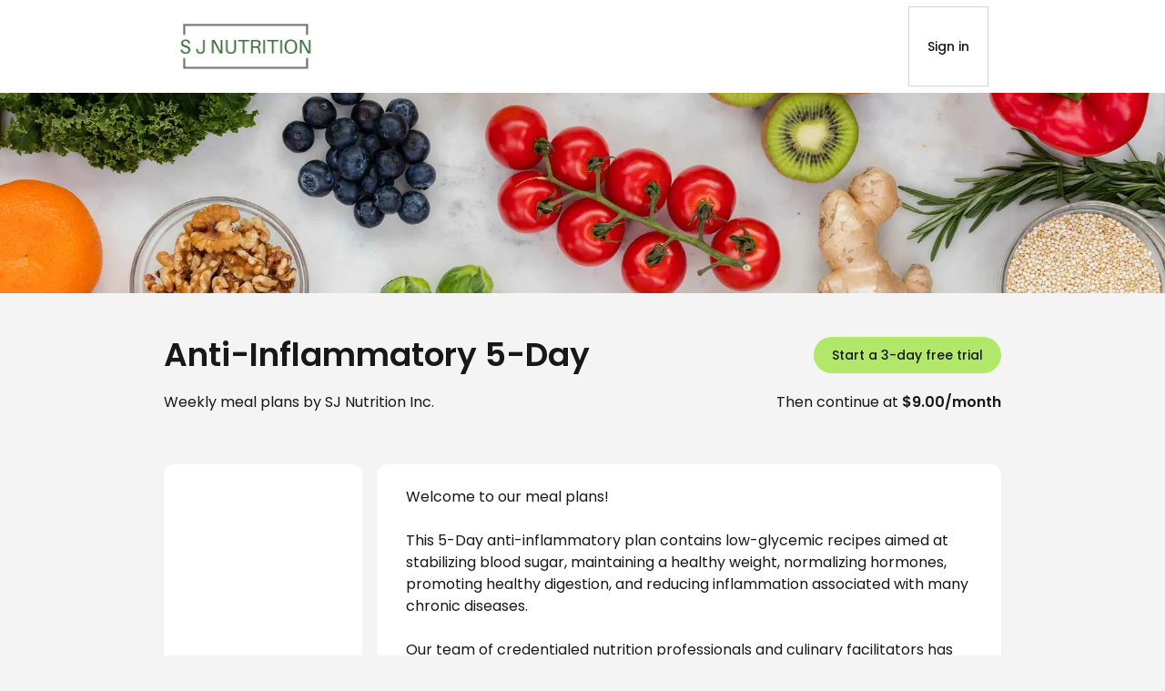

--- FILE ---
content_type: text/html
request_url: https://www.livingplaterx.com/sjnutrition/ai/signup
body_size: 3269
content:
<!DOCTYPE html><html lang="en"><head>
    <meta charset="utf-8">
    <title>Living Plate Rx</title>
    <base href="/">
    <meta name="viewport" content="width=device-width, initial-scale=1, maximum-scale=1">
    <meta name="p:domain_verify" content="ff14637fafbf411dd45e883248217531">

    <!-- Google Tag Manager -->
    <script>
      (function (w, d, s, l, i) {
        w[l] = w[l] || [];
        w[l].push({
          'gtm.start': new Date().getTime(),
          event: 'gtm.js',
        });
        var f = d.getElementsByTagName(s)[0],
          j = d.createElement(s),
          dl = l != 'dataLayer' ? '&l=' + l : '';
        j.async = true;
        j.src = 'https://www.googletagmanager.com/gtm.js?id=' + i + dl;
        f.parentNode.insertBefore(j, f);
      })(window, document, 'script', 'dataLayer', 'GTM-THJ6CV5');
    </script>
    <!-- End Google Tag Manager -->

    <!-- https://browser-update.org/ -->
    <script>
      var $buoop = {
        required: { e: -3, f: -3, o: -3, s: 0, c: -3 },
        insecure: true,
        unsupported: true,
        api: 2023.07,
      };
      function $buo_f() {
        var e = document.createElement('script');
        e.src = '//browser-update.org/update.min.js';
        document.body.appendChild(e);
      }
      try {
        document.addEventListener('DOMContentLoaded', $buo_f, false);
      } catch (e) {
        window.attachEvent('onload', $buo_f);
      }
    </script>

    <link rel="icon" type="image/x-icon" href="/favicon.png">
    <link href="https://fonts.googleapis.com/icon?family=Material+Icons" rel="stylesheet">
    <link href="assets/css/iconic-bootstrap.css" rel="stylesheet" media="print" onload="this.media='all'"><noscript><link rel="stylesheet" href="assets/css/iconic-bootstrap.css"></noscript>

    <!-- aws libs -->
    <script src="assets/aws-sdk.min.js"></script>

    <script src="https://js.stripe.com/v3/"></script>
    <script>
      var stripe = Stripe('pk_test_NVsBcwjbv5kQLaS1bchbuvnm');
      var elements = stripe.elements();
    </script>

    <script src="https://cdn.jsdelivr.net/npm/chart.js@2.8.0"></script>

    <!-- FirstPromoter Tracking script -->
      <script>(function(w){w.fpr=w.fpr||function(){w.fpr.q = w.fpr.q||[];w.fpr.q[arguments[0]=='set'?'unshift':'push'](arguments);};})(window);
      fpr("init", {cid:"pwicgmil"});
      fpr("click");
      </script>
      <script src="https://cdn.firstpromoter.com/fpr.js" async=""></script>

    <style>
      /* strange thing scss compiler is stripping out line-through decoration—that's why this is here */
      .plan-option button span,
      .pay-btn span {
        text-decoration: line-through !important;
      }
    </style>
  <style>@import"https://fonts.googleapis.com/css?family=Poppins:100,200,300,400,500,600,700,800,900&display=swap";@charset "UTF-8";:root{--blue:#007bff;--indigo:#6610f2;--purple:#6f42c1;--pink:#e83e8c;--red:#dc3545;--orange:#fd7e14;--yellow:#ffc107;--green:#84a03c;--teal:#20c997;--cyan:#17a2b8;--white:#fff;--gray:#6c757d;--gray-dark:#343a40;--primary:#84a03c;--secondary:#6c757d;--success:#84a03c;--info:#17a2b8;--warning:#ffc107;--danger:#dc3545;--light:#f4f4f5;--dark:#343a40;--breakpoint-xs:0;--breakpoint-sm:576px;--breakpoint-md:768px;--breakpoint-lg:992px;--breakpoint-xl:1200px;--font-family-sans-serif:"Poppins", -apple-system, BlinkMacSystemFont, "Segoe UI", Roboto, "Helvetica Neue", Arial, sans-serif, "Apple Color Emoji", "Segoe UI Emoji", "Segoe UI Symbol";--font-family-monospace:SFMono-Regular, Menlo, Monaco, Consolas, "Liberation Mono", "Courier New", monospace}*,*:before,*:after{box-sizing:border-box}html{font-family:sans-serif;line-height:1.15;-webkit-text-size-adjust:100%;-webkit-tap-highlight-color:rgba(0,0,0,0)}body{margin:0;font-family:Poppins,-apple-system,BlinkMacSystemFont,Segoe UI,Roboto,Helvetica Neue,Arial,sans-serif,"Apple Color Emoji","Segoe UI Emoji",Segoe UI Symbol;font-size:.9rem;font-weight:400;line-height:1.5;color:#212529;text-align:left;background-color:#fff}@media print{*,*:before,*:after{text-shadow:none!important;box-shadow:none!important}@page{size:a3}body{min-width:992px!important}}html{position:relative;min-height:100%}body{background-color:#f4f4f5}@media print{@page{size:letter}}:root{--primary:86, 73%, 66%;--primary-100:86, 73%, 85%;--primary-300:86, 71%, 73%;--primary-600:85, 85%, 35%;--primary-800:86, 69%, 23%;--secondary:240, 6%, 10%;--secondary-0:0, 0%, 100%;--secondary-50:0, 0%, 98%;--secondary-100:240, 5%, 96%;--secondary-200:240, 6%, 90%;--secondary-300:240, 5%, 84%;--secondary-400:240, 5%, 65%;--secondary-500:240, 5%, 65%;--secondary-600:240, 5%, 34%;--secondary-700:240, 5%, 26%;--secondary-900:240, 6%, 10%;--brand-grey-10:0, 0%, 88%;--brand-white:0, 0%, 100%;--danger:0, 72%, 51%;--danger-100:0, 93%, 94%;--danger-500:0, 84%, 60%;--content-magenta:320, 100%, 35%;--content-amber:26, 90%, 37%;--content-blue:226, 71%, 40%;--content-teal:175, 77%, 26%;--radius:.5rem}*,:before,:after{--tw-border-spacing-x:0;--tw-border-spacing-y:0;--tw-translate-x:0;--tw-translate-y:0;--tw-rotate:0;--tw-skew-x:0;--tw-skew-y:0;--tw-scale-x:1;--tw-scale-y:1;--tw-pan-x: ;--tw-pan-y: ;--tw-pinch-zoom: ;--tw-scroll-snap-strictness:proximity;--tw-gradient-from-position: ;--tw-gradient-via-position: ;--tw-gradient-to-position: ;--tw-ordinal: ;--tw-slashed-zero: ;--tw-numeric-figure: ;--tw-numeric-spacing: ;--tw-numeric-fraction: ;--tw-ring-inset: ;--tw-ring-offset-width:0px;--tw-ring-offset-color:#fff;--tw-ring-color:rgb(59 130 246 / .5);--tw-ring-offset-shadow:0 0 #0000;--tw-ring-shadow:0 0 #0000;--tw-shadow:0 0 #0000;--tw-shadow-colored:0 0 #0000;--tw-blur: ;--tw-brightness: ;--tw-contrast: ;--tw-grayscale: ;--tw-hue-rotate: ;--tw-invert: ;--tw-saturate: ;--tw-sepia: ;--tw-drop-shadow: ;--tw-backdrop-blur: ;--tw-backdrop-brightness: ;--tw-backdrop-contrast: ;--tw-backdrop-grayscale: ;--tw-backdrop-hue-rotate: ;--tw-backdrop-invert: ;--tw-backdrop-opacity: ;--tw-backdrop-saturate: ;--tw-backdrop-sepia: ;--tw-contain-size: ;--tw-contain-layout: ;--tw-contain-paint: ;--tw-contain-style: }:root *{--mdc-dialog-supporting-text-font:Poppins, sans-serif;--mdc-dialog-title-font:Poppins, sans-serif;--mdc-dialog-content-font:Poppins, sans-serif;--mdc-dialog-button-font:Poppins, sans-serif}</style><link rel="stylesheet" href="styles.39e5f13383ad4302.css" media="print" onload="this.media='all'"><noscript><link rel="stylesheet" href="styles.39e5f13383ad4302.css"></noscript></head>

  <body>
    <app-root></app-root>
    <!-- Google Tag Manager (noscript) -->
    <noscript>
      <iframe
        src="https://www.googletagmanager.com/ns.html?id=GTM-THJ6CV5"
        height="0"
        width="0"
        style="display: none; visibility: hidden"
      ></iframe>
    </noscript>
    <!-- End Google Tag Manager (noscript) -->
    <!--<script async src="//www.chicoryapp.com/widget_v2/"></script>-->

    <script>
      window.intercomSettings = {
        api_base: 'https://api-iam.intercom.io',
        app_id: 'wra0cfac',
      };
    </script>

    <script>
      // We pre-filled your app ID in the widget URL: 'https://widget.intercom.io/widget/wra0cfac'
      (function () {
        var w = window;
        var ic = w.Intercom;
        if (typeof ic === 'function') {
          ic('reattach_activator');
          ic('update', w.intercomSettings);
        } else {
          var d = document;
          var i = function () {
            i.c(arguments);
          };
          i.q = [];
          i.c = function (args) {
            i.q.push(args);
          };
          w.Intercom = i;
          var l = function () {
            var s = d.createElement('script');
            s.type = 'text/javascript';
            s.async = true;
            s.src = 'https://widget.intercom.io/widget/wra0cfac';
            var x = d.getElementsByTagName('script')[0];
            x.parentNode.insertBefore(s, x);
          };
          if (document.readyState === 'complete') {
            l();
          } else if (w.attachEvent) {
            w.attachEvent('onload', l);
          } else {
            w.addEventListener('load', l, false);
          }
        }
      })();
    </script>
  <script src="runtime.58f4d8602916e96b.js" type="module"></script><script src="polyfills.f6082a7ebc881fcf.js" type="module"></script><script src="scripts.0b46fef230579ba5.js" defer></script><script src="main.793df4a40cb4ccec.js" type="module"></script>

<script defer src="https://static.cloudflareinsights.com/beacon.min.js/vcd15cbe7772f49c399c6a5babf22c1241717689176015" integrity="sha512-ZpsOmlRQV6y907TI0dKBHq9Md29nnaEIPlkf84rnaERnq6zvWvPUqr2ft8M1aS28oN72PdrCzSjY4U6VaAw1EQ==" data-cf-beacon='{"version":"2024.11.0","token":"59a3c82ee99a49a2bed0754891ef1c48","r":1,"server_timing":{"name":{"cfCacheStatus":true,"cfEdge":true,"cfExtPri":true,"cfL4":true,"cfOrigin":true,"cfSpeedBrain":true},"location_startswith":null}}' crossorigin="anonymous"></script>
</body></html>

--- FILE ---
content_type: text/html; charset=utf-8
request_url: https://home.livingplaterx.com/sjnutrition/ai/signup
body_size: 16519
content:
<!DOCTYPE html><html lang="en"><head><meta charSet="utf-8"/><meta name="viewport" content="width=device-width"/><meta name="next-head-count" content="2"/><script>
          (function(w){w.fpr=w.fpr||function(){w.fpr.q = w.fpr.q||[];w.fpr.q[arguments[0]=='set'?'unshift':'push'](arguments);};})(window);
          fpr("init", {cid:"pwicgmil"});
          fpr("click");
          </script><script src="https://cdn.firstpromoter.com/fpr.js" async=""></script><link rel="preload" href="/_next/static/media/7b0b24f36b1a6d0b-s.p.woff2" as="font" type="font/woff2" crossorigin="anonymous" data-next-font="size-adjust"/><link rel="preload" href="/_next/static/css/5433c175bf5183aa.css" as="style"/><link rel="stylesheet" href="/_next/static/css/5433c175bf5183aa.css" data-n-g=""/><noscript data-n-css=""></noscript><script defer="" nomodule="" src="/_next/static/chunks/polyfills-42372ed130431b0a.js"></script><script src="/_next/static/chunks/webpack-a503abb554c1324c.js" defer=""></script><script src="/_next/static/chunks/framework-de4e02b35f213c9c.js" defer=""></script><script src="/_next/static/chunks/main-751d8f8b97e4af97.js" defer=""></script><script src="/_next/static/chunks/pages/_app-c234d5eb29e957ab.js" defer=""></script><script src="/_next/static/chunks/fc83e031-c90b39767194321a.js" defer=""></script><script src="/_next/static/chunks/520c8229-9dbfd2eddd802853.js" defer=""></script><script src="/_next/static/chunks/5675-78aa7d685a7bc8c4.js" defer=""></script><script src="/_next/static/chunks/1664-3026dd98b594ffcb.js" defer=""></script><script src="/_next/static/chunks/5998-d9fffed84cc32e4c.js" defer=""></script><script src="/_next/static/chunks/6964-dc60f5a24c857c3f.js" defer=""></script><script src="/_next/static/chunks/1604-a6035373e090613c.js" defer=""></script><script src="/_next/static/chunks/7536-28390567ad06a808.js" defer=""></script><script src="/_next/static/chunks/4606-0ad8ebc2596b4d74.js" defer=""></script><script src="/_next/static/chunks/8203-3414830159a2d23d.js" defer=""></script><script src="/_next/static/chunks/9929-851801b0cbcf2c24.js" defer=""></script><script src="/_next/static/chunks/2188-892798bc175305e2.js" defer=""></script><script src="/_next/static/chunks/pages/%5Bdistributor%5D/%5BvanityUrl%5D/signup-e804ae550c820cb8.js" defer=""></script><script src="/_next/static/91FwJiXQw2U7WaCw--Ro1/_buildManifest.js" defer=""></script><script src="/_next/static/91FwJiXQw2U7WaCw--Ro1/_ssgManifest.js" defer=""></script></head><body><div id="__next"><main class="__className_ed3508"><div class="mt-12 flex justify-center"><svg xmlns="http://www.w3.org/2000/svg" width="24" height="24" viewBox="0 0 24 24" fill="none" stroke="currentColor" stroke-width="2" stroke-linecap="round" stroke-linejoin="round" class="lucide lucide-loader2 animate-spin"><path d="M21 12a9 9 0 1 1-6.219-8.56"></path></svg></div></main></div><script id="__NEXT_DATA__" type="application/json">{"props":{"pageProps":{"_nextI18Next":{"initialI18nStore":{"en":{"common":{"appName":"LivingPlateRx","auth":{"signIn":{"signIn":"Sign in","continueWithEmail":"Continue with email","enterYourEmail":"Enter your email","toYourAccount":"Sign in to your account","withEmail":"Sign in with s email","withProvider":"Sign in with {{provider}}","orContinueWith":"or continue with","updatedPlannerTitle":"Your Updated Meal Planner Is Here!","updatedPlannerDescription":"You can find your login link in your email. If you don't see it, you can \u003cpress\u003ereset the password\u003c/press\u003e.","newPasswordRequired":{"title":"Set New Password","description":"You're logging in with a temporary password","instructions":"Please set a new password to complete your account setup and continue."},"weUpgradedPlatform":{"title":"We’ve upgraded the platform while you were away.","description":"It looks like your previous account access has expired. Enter your email below and we’ll send you a link to reactivate your account.","sendActivationEmail":"Send Activation Email"}}},"accessDenied":{"title":"Sorry!","message":"You tried accessing the wrong page.","instructionUser":"Please log in using different account or continue to the Meal Planner.","instructionDistributor":"Please log in using different account or continue to the Home.","goToLogin":"Go to Login","continueToMealPlanner":"Continue to Meal Planner","continueToHome":"Continue to Home","continueToDashboard":"Continue to Dashboard"},"impersonationBanner":{"message":"You are impersonating a user. Click to return to Admin.","stop":"Stop impersonating"},"leftover":"Leftover","untagLeftover":"Untag as Leftover","resetPassword":"Reset password","requestResetPasswordDescription":"We know how it feels!","requestResetPasswordDescription2":"Enter your email address below and we'll send you a password reset code.","resetPasswordDescription":"Almost done!","resetPasswordDescription2":"Enter the verification code you received in your email and create a new password.","sendResetCode":"Send reset code","requestResetPasswordSuccess":"Reset password code sent","resetPasswordSuccess":"Password reset successfully","logInWithLink":"Log in with a Link","logIn":"Log in","forgotPassword":"Forgot password?","selectAll":"Select All","ClientsBundles":"Clients \u0026 Bundles","NoBundlesFound":"No bundles found","AllBundles":"All Bundles","AllClients":"All Clients","ExpiredClients":"Expired Clients","Expired":"Expired","CustomizablePlan":"Customizable Plan","PendingActivation":"Pending Activation","Bundled":"Bundled ","NotBundled":"Not Bundled","Upcoming":"Upcoming","EndsSoon":"Ends Soon","StaticPlans":"Static Plans","InvitationSent":"Invitation sent","InvitationNotSent":"Invitation not sent","Onboarded":"Onboarded","status-draft":"No meal plan assigned","status-active":"Meal plan active","status-ends_soon":"Ends in less than 14 days","status-expired":"Meal plan expired","status-upcoming":"Planned but not started","DeleteMealPlan":"Delete meal plan","DeleteClient":"Delete client","EditClient":"Edit client","EditBundle":"Edit bundle","OpenPlanner":"Open planner","EditMealPlan":"Edit meal plan","MealPlanSettings":"Meal Plan settings","SendInvitation":"Send invitation","SendReminder":"Send reminder","MealPlanPreview":"Preview meal plan","OpenLandingPage":"Open landing page","CopyLinkToLandingPage":"Copy link to landing page","CloneMealPlan":"Clone meal plan","CopyAsSignature":"Copy as Signature","DeleteRecipe":"Delete recipe","EditRecipe":"Edit recipe","CloneRecipe":"Clone recipe","MyClients":"My Clients","NoClientsFound":"No clients found","Email":"Email","Error":"Error","Home":"Home","GoBack":"Go back","changeLocale":"Change locale","Loading":"Loading...","Close":"Close","LogOut":"Log out","Resources":"Resources","userAudit":{"title":"User Audit","user":"User","organization":"Organization","client":"Client","resolve":"Create audit","magicLinkLegacy":"Impersonate Legacy","impersonateHome":"Impersonate Home","confirmInCognito":"Confirm in Cognito","confirming":"Confirming...","rawResult":"Raw Result"},"Learn":"Learn","Categories":"Categories","Tags":"Tags","tags":"tags","Recipes":"Recipes","RecipeTags":"Recipe Tags","RecipeBox":"Recipe Box","ResourceLibrary":"Resource Library","FavoriteResources":"Favorite Resources","MealPlanner":"Meal Planner","MealPlans":"Meal Plans","Clients":"Clients","Community":"Community","MyAccount":"My Account","Account":"Account","Subscriptions":"Subscriptions","SelectCurrency":"Select Currency","Currency":"Currency","YouWillAlwaysFindTheTutorialsInTheLearnSection":"You'll always find the tutorials in the 'Learn' section.","GotIt":"Got it","SearchResources":"Search resources","WelcomeToLivingPlateRx":"Welcome to Living Plate Rx","LearnHowToNavigateYourLivingPlateRxResources":"Learn how to navigate your Living Plate Rx resources","LearnDescription":"Learn how to grow your practice with digital content and professional development.","CompleteTheseTutorialsToGetStarted":"Complete these tutorials to get started","SetUpYourMealPlanner":"Set up your Meal Planner","ToStartCreatingCustomMealPlansForYourClients":"To start creating custom meal-plans for your clients","GoToSetup":"Go to setup","NewResources":"New Resources","ViewMore":"View more","NewCourses\u0026Masterclasses":"New Courses \u0026 Masterclasses","AddTag":"Add tag","AddTags":"Add tags","AddResource":"Add resource","EditTags":"Edit tags","AddTagGroup":"Add tag group","AddSubcategory":"Add Subcategory","Content":"Content","AddCategoryGroup":"Add category group","Cancel":"Cancel","Add":"Add","Update":"Update","UploadFileOrDragAndDrop":"Upload file or drag and drop","UploadVideoFileOrDragAndDrop":"Upload video file or drag and drop","Thumbnail":"Thumbnail","NewModule":"New module","NewSubmodule":"New submodule","NewLesson":"New lesson","EditModule":"Edit module","EditSubmodule":"Edit submodule","EditLesson":"Edit lesson","Title":"Title","Description":"Description","Downloads":"Downloads","AddFile":"Add file","Submodule":"Submodule","Lesson":"Lesson","Default":"Default","WithVideo":"With video","Delete":"Delete","Disconnect":"Disconnect","UploadNewVideo":"Upload new video","CookingVideo":"Cooking video","RecipePack":"Recipe pack","Calendar":"Calendar","SocialMedia":"Social media","Blog":"Blog","Handout":"Handout","E-book":"E-book","CounsellingTool":"Counselling tool","CourseCollection":"Course collection","ClickHere":"Click here","EnableCardLabel":"Enable card label","CardLabelIcon":"Card label Icon","visibleToUsersOnlyIfThereIsNoSubcategory3":"visible to users only if there is no Subcategory 3","Name":"Name","Category1":"Category 1","Category2":"Category 2","Category3":"Category 3","Subcategory":"Subcategory","Confirm":"Confirm","DeleteTag":"Delete tag?","DeleteTagGroup":"Delete tag group?","AreYouSureYouWantToDeleteTagName":"Are you sure you want to delete \u003cbold\u003e{{ tagName }}\u003c/bold?","AreYouSureYouWantToDeleteTagGroup":"Are you sure you want to delete \u003cbold\u003e{{ tagName }}\u003c/bold\u003e? \n\n\u003clist\u003eAdditionally deleted child tags \u003cbold\u003e{{childTagsNumber}}\u003c/bold\u003e\u003c/list\u003e","EditTag":"Edit tag","EditTagGroup":"Edit tag group","ResourcePack":"Resource pack","AddSubcategoryLevel":"Add Subcategory {{ level }}","EditSubcategoryLevel":"Edit Subcategory {{ level }}","DeleteSubcategoryLevel":"Delete Subcategory {{ level }}","AreYouSureYouWantToDelete":"Are you sure you want to delete","ThisWillAlsoResultIn":"This will also result in","AdditionallyDeletedChildSubcategories":"Additionally deleted child subcategories","DecategorisedCoursesAndResources":"Decategorised courses and resources","Settings":"Settings","AddModule":"Add module","Preview":"Preview","DeleteCourse":"Delete course","DeleteResource":"Delete resource","DeleteResourcePack":"Delete resource pack","DeleteModule":"Delete module","DeleteLesson":"Delete lesson","DeleteSubmodule":"Delete submodule","CourseDeleted":"Course deleted","NotFound":"Not found","ShortDescription":"Short description","Details":"Details","UpdateSettings":"Update settings","DeleteCourseConfirmationMessage":"Are you sure you want to delete \u003cbold\u003e{{courseTitle}}\u003c/bold\u003e?","DeleteCourseModuleConfirmationMessage":"Are you sure you want to delete \u003cbold\u003e{{courseModule}}\u003c/bold\u003e? All submodules and lessons will be deleted.","DeleteCourseLessonConfirmationMessage":"Are you sure you want to delete \u003cbold\u003e{{courseLesson}}\u003c/bold\u003e?","DeleteResourceConfirmationMessage":"Are you sure you want to delete \u003cbold\u003e{{resourceTitle}}\u003c/bold\u003e?","DeleteAnnouncementConfirmationMessage":"Are you sure you want to delete \u003cbold\u003e{{announcementTitle}}\u003c/bold\u003e?","Draft":"Draft","Published":"Published","PublishedPrivate":"Published Private","ModuleCreated":"Module created","ModuleUpdated":"Module updated","ModuleDeleted":"Module deleted","SubmoduleCreated":"Submodule created","SubmoduleUpdated":"Submodule updated","SubmoduleDeleted":"Submodule deleted","LessonCreated":"Lesson created","LessonUpdated":"Lesson updated","LessonDeleted":"Module deleted","ResourceUpdated":"Resource updated","ResourcePackUpdated":"Resource pack updated","courseDetail":{"AddContent":"Add Content","AddLesson":"Add Lesson"},"Maximum":"Maximum","Create":"Create","NewCourse":"New course","Visibility":"Visibility","AccessRights":"Access rights","AllListings":"All listings","WithinResourcePacksOnly":"Within resource packs only","AllUsers":"All users","WithCredencialsOnly":"With credentials only","YouAreCurrentlyInPreviewMode":"You are currently in Preview Mode","ModuleContent":"Module content","SubModuleContent":"Submodule content","ResourceLibraryDescription":"Collection of ready made templates for you to edit and use for your own practice and self promotion.","LowestSubcategory":"Lowest Subcategory","Filters":"Filters","ClearAll":"Clear all","Apply":"Apply","SortedBy":"Sorted by","ResourceDeleted":"Resource deleted","ResourcePackDeleted":"Resource pack deleted","AddLink":"Add link","ButtonLinks":"Button links","LinkTitle":"Link title","URL":"URL","Open":"Open","OpenInCanva":"Open in Canva","Download":"Download","All":"All","ResourcePreview":"Resource preview","Syllabus":"Syllabus","htmlEmbeddedCode":"HTML embedded code","Resource":"Resource","Course":"Course","AddCourse":"Add Course","BackToLibrary":"Back to Library","Welcome\u0026Syllabus":"Welcome \u0026 Syllabus","NoResults":"No results for '{{search}}'","NoResultsFound":"No results found","TryDifferentSearch":"Try different search term or browse resources","Courses":"Courses","ResultsFor":"Results for {{search}}","SubscriptionIncomplete":"Subscription incomplete.","SubscriptionIncompleteAlertText":"Your payment requires additional information. Please, update your details within 24 hours.","Admin":"Admin","UnsavedChangesAlert":"You have unsaved changes. Do you really want to leave?","UnsavedChanges":"Unsaved changes","Leave":"Leave","YouHaventFavoritedAnythingYet":"You haven't favorited anything yet.","Search":"Search","ItemsPerPage":"Items per page","SimilarResources":"Similar Resources","GeneratePersonalizedLink":"Generate personalized link","Copied":"Copied","PersonalizedLink":"Personalized link","Crop":"Crop","CropImage":"Crop Image","KeepOriginal":"Keep original","UploadingVideo":"Uploading \"{{ name }}\"","ContentVersions":"Content Versions","NewContentVersion":"New content version","SubmitNewVersion":"Submit new version","Changelog":"Changelog","Version":"Version","Versions":"Versions","VersionsNotFound":"Versions not found. First version is created automatically after publishing.","Save":"Save","DeleteVersion":"Delete version {{ version }} ?","AreYouSureYouWantToDeleteVersion":"Are you sure you want to delete this version?","AddNewVersion":"Add new version","Updated":"Updated","WhatIsNew":"What is new?","Announcements":"Announcements","NewAnnouncement":"New announcement","DeleteAnnouncement":"Delete announcement","PreviewHeader":"Preview Header","Avatar":"Avatar","CommunityNews":"Community News","noCommunityNewsFound":"No community news found","LinkContentItem":"Link Content Item","LinkedContentItems":"Linked Content Items","ItemAlreadyLinked":"Item already linked.","CheckAffectedContent":"Check affected content","CreateAnnouncement":"Create announcement","MarkAllAsRead":"Mark all as read","MarkAllAnnouncementsAsRead":"Mark all announcements as read?","UseCurrentFrameAsThumbnail":"Use current frame as thumbnail","Contributors":"Contributors","AddContributor":"Add Contributor","EditContributor":"Edit Contributor","AddNewContributors":"Add New Contributors","Website":"Website","Logo":"Logo","LogoDescription":"Your logo brands your landing pages and meal planner. Horizontal logos fit best on the website.","expand":"Expand","collapse":"Collapse","compressLayout":"Compress layout","expandLayout":"Expand layout","expandNutrients":"Expand nutrients","collapseNutrients":"Collapse nutrients","edit":"Edit","print":"Print","copyList":"Copy list","coverPage":"Cover page","exportPdf":"Export PDF","newMealPlan":{"pdfExportSettings":"PDF export settings","coverPageImage":"Cover page image","coverPageImageDescription":"\u003cp\u003eChoose a custom cover image for your PDF. You can replace the current image with one of your own to personalize your document.\u003c/p\u003e\u003cp\u003eFor optimal cover page appearance, use an image with a US letter aspect ratio (8.5 × 11). Recommended size: 1200 × 1584 pixels.\u003c/p\u003e","introPage":"Intro page","introPageDescription":"Add an introduction to your PDF. If left blank, no intro page will be included."},"PrivateNote":"Private note","Bundles":"Bundles","clients":{"addClient":"Add Client","downloadAllClients":"Download All Clients","SendInvitation":"Send Invitation","EndsAt":"Ends","StartsAt":"Starts","deleteClient":"Delete Client","deleteClientTitle":"Delete Client?","deleteClientConfirmation":"Are you sure you want to delete {{clientName}}?","addNewClient":"New Client","createNewClient":"Create New Client","updateClient":"Update Client","searchNameOrEmail":"Type a name or email address","searchClients":"Search clients","sortBy":{"updatedAt":"Updated at","status":"By status"},"personalInformation":{"title":"Personal Information","firstName":"First Name","lastName":"Last Name","email":"Email"},"primaryPractitioner":{"title":"Primary Practitioner","change":"Change","select":"Change Primary Practitioner","selectDescription":"Search and select a practitioner to assign to this client.","searchPlaceholder":"Search practitioner:","mealPlanActive":"Meal plan already active","noResults":"No practitioners found","addClient":"Add a client"},"nutrientPreferences":{"label":"Nutrient Preferences","default":"Default","custom":"Custom"},"bundle":{"label":"Bundle","selectBundle":"Select bundle","basic":"Basic","premium":"Premium","professional":"Professional"},"lengthOfAccess":{"label":"Length of Access","description":"Timeframe the client has access to the planner, which you can extend at any time.","selectDuration":"Select duration","selectUnit":"Select unit","day":"day(s)","week":"week(s)","month":"month(s)"},"mealPlans":{"title":"Meal Plans","currentMealPlan":"Current meal plan","changeMealPlan":"Change meal plan","chooseMealPlan":"Choose a meal plan to change it to","mealPlanChangeNotice":"Once you assign a meal plan to a client, it will be disconnected from the original template and turned into a separate, editable instance.","showNutritionFacts":{"label":"Show Nutrition Facts","yes":"Yes","no":"No"},"startDate":{"thisWeek":"Immediately","nextWeek":"Next week","afterNextWeek":"After next week","onSpecificDate":"On specific date","whenReady":"When I'm ready","selectDate":"Select a date","label":"Start date","changeDateLabel":"Change date","thisWeekDescription":"Apply changes in the current week onward.","nextWeekDescription":"Changes will take effect starting monday next week.","afterNextWeekDescription":"Changes will take effect starting monday the week after next.","whenReadyDescription":"Do not start a meal plan yet.","thisWeekCreateDescription":"Start a meal plan from now on.","nextWeekCreateDescription":"Start a meal plan on monday next week.","afterNextWeekCreateDescription":"Start a meal plan on monday the week after next.","whenReadyCreateDescription":"Do not start a meal plan yet.","thisWeekEditDescription":"Apply changes in the current week onward.","nextWeekEditDescription":"Changes will take effect starting monday next week.","afterNextWeekEditDescription":"Changes will take effect starting monday the week after next.","whenReadyEditDescription":"Do not start a meal plan yet."},"description":"Select a meal plan for your client now. You can update it whenever you need.","searchPlaceholder":"None selected","plannerType":{"label":"Planner Type","customizable":"Customizable","static":"Static"}},"nutritionFacts":{"includedAddedSugars":"Included {{value}} Added Sugars","title":"Nutrition Facts","showInMealPlan":{"label":"Show nutrition facts in Meal plan","yes":"Yes","no":"No"},"dailyLimits":{"title":"Daily Nutrition Limits","alert":"You can now choose which nutrients are displayed in your weekly planner.","description":"Simply enable the nutrients you want to see and optionally set their low and high limits. A warning symbol will alert you if your daily intake falls outside your specified limits, helping you stay aligned with your goals.","calories":"Calories","carbohydrates":"Carbohydrates","protein":"Protein","fat":"Fat","fiber":"Fiber","sugar":"Sugar","sodium":"Sodium"}},"ingredientAlerts":{"title":"Ingredient Alerts","description":"Add foods or ingredients that you would like to be alerted to when they appear on {{clientName}}'s planner.","searchPlaceholder":"Type to add or search existing item...","automaticallyAdd":"Automatically add all Tree Nuts"},"sendInvite":{"title":"When do you want to send the invite to your client?","now":"Now","nowDescription":"We'll send the activation email to your client right away.","later":"Later","whenReady":"When I'm ready","whenReadyDescription":"You must trigger the activation email from your dashboard's client list."},"clientsSearch":{"title":"Clients","description":"Search existing clients or create a new client"},"fullscriptRecommendations":{"title":"Fullscript Recommendations","createNew":"Create a new recommendations for:","newRecommendation":"New Recommendation","connectPatient":"Connect to a Patient","connectDescription":"or connect an existing patient of yours from Fullscript to view the recommendations","disconnect":"Disconnect","selectUser":"Select a Fullscript patient below to connect.","connect":"Connect","dosage":"Dosage","searchPatients":"Search Patients","createdOn":"Created on {{date}}","madeBy":"by {{brandName}}","pieces":"{{count}} pcs","previewOrEdit":"Preview or Edit","order":"Order","noRecommendations":"No recommendations found","noResults":"No patients found","connectedPatient":"Connected patient is:","notConnected":"You are not connected to Fullscript. Please connect to Fullscript to use this feature.","notClientDescription":"You need to create a client before you can connect a Fullscript patient."},"vioScreenAssessments":{"title":"VioScreen Dietary Assessments","sendEmail":"Send email for VioScreen Assessments to client","sendNewEmail":"Send New Assessments Email"},"nutrients":{"preferences":{"label":"Nutrient View \u0026 Limits","default":{"label":"Default","description":"We'll use the preferences from the meal plan."},"custom":{"label":"Custom preferences","description":"This will overwrite the meal plan settings."},"hide":{"label":"Hide nutrients facts","description":"The client won't see any nutrients facts."}}},"expirationDate":{"title":"Access Expiration Date","description":"Set when the client's access to the platform will expire.","label":"Expiration Date","notSet":"Not set","change":"Change Expiration Date","expireNow":"Expire Access Now","selectDate":"Select Expiration Date","confirmAction":"Confirm action","confirmExpireNow":"Are you sure you want to expire {{firstName}}'s meal plan now? This will revoke access immediately. If you prefer access to expire at the end of the day, set today's date as the expiration date.","expireAccessNowButton":"Expire Access Now"},"invitationSent":"Invitation sent successfully","clientDeleted":"Client deleted successfully","clientUpdated":"Client updated successfully","clientCreated":"Client created successfully","fillAllFields":"Please fill all fields","emailExists":"A client with this email already exists","clientAddedToBundle":"Client added to bundle","confirmBundleEditTitle":"Confirm action","confirmBundleEditDescription":"This client is currently part of a bundle. Editing it will break the sync with the bundle settings, and the client will be removed from the bundle. Are you sure you want to continue?","confirmBundleEditConfirm":"Save changes","newlyAddedClients":"Newly Added Clients","remove":"Remove client","noResults":"No clients found","mealPlanActive":"Meal plan active","selectedButNotFound":"Some selected clients are not available","weeklyPlanOptions":{"title":"Weekly Plan Options","description":"Choose between automatic week rotation or flexible, self-paced week plan rotation of plan.","nonCalendarSequential":"Auto-rotating Non-calendar","autoRotatingCalendar":"Auto-rotating Calendar","repeatInterval":"Repeat interval","totalWeeks":"Total weeks","weeksVisibility":"Weeks visibility for a client","selectWeeks":"Select weeks","week_one":"{{count}} week","week_other":"{{count}} weeks","repeatIntervalHelper":"The number of weeks after which the meal plan rotation restarts. For example, with 4 weeks, the plan repeats from week 1 after week 4.","weeksVisibilityHelper":"We recommend selecting no more than 2 weeks to avoid overwhelm and ensure ongoing communication with you.","autoRotatingHelper":"Week rotation follows actual calendar dates. Clients will see specific start and end dates for each week (e.g., March 31 – April 6).","nonCalendarHelper":"Week rotation is not tied to calendar dates. Clients see weeks labeled simply as Week 1, Week 2, etc., without specific dates."}},"dashboard":"Dashboard","status":"Status","submit":"Submit","InputPlaceholder":"Type here...","mealPlanLandingPage":{"subscribeNow":"Subscribe now","weeklyMealPlansBy":"Weekly meal plans by {{distributorName}}","startingAt":"Starting at \u003cspan\u003e{{formattedPrice}}/month\u003c/span\u003e","thenContinueAt":"Then continue at \u003cspan\u003e{{formattedPrice}}/month\u003c/span\u003e","startFreeTrial":"Start a {{days}}-day free trial","enjoyFreeTrial":"Enjoy a {{days}}-day free trial — cancel anytime before your first charge.","cardOne":{"title":"Healthy for Everyone","description":"Delicious foods customized to fit any lifestyle."},"cardTwo":{"title":"Master the Kitchen","description":"From breakfast to dinner, create meals you love."},"cardThree":{"title":"Plan with Ease","description":"Save time and money with a clear plan."},"cardFour":{"title":"Guidance at Every Step","description":"Credentialed health experts to support your kitchen success."},"previewModeWarning":"You are currently in preview mode. You can't edit the meal plan.","processingMealPlanWarning":"The meal plan is being generated — all slots and cards will be ready shortly."},"noRecipeTagsFound":"No recipe tags found","unit-systems":{"metric":"Metric","imperial":"Imperial"},"units":"Units","unitsSelector":{"title":"Units Selector","description":"Select your preferred measurement system for weight and volume across the app.","imperial":{"label":"Imperial Units","description":"Pounds \u0026 Cups (lb, c)"},"metric":{"label":"Metric Units","description":"Grams \u0026 Milliliters (g, ml)"}},"resetList":"Reset list","delete":"Delete","groceryList":"Grocery List","resetListDialog":{"title":"Are you sure?","description":"This will reset the list to initial state that doesn't include custom changes you made","confirm":"Reset list"},"noGroceryList":"No grocery list is available for this meal plan.","Merged":"Merged","noNutrientLimitIds":"Nutrition Facts are not available for this meal plan","clientBundles":{"deleteBundle":"Delete Bundle","deleteBundleTitle":"Delete Bundle?","deleteBundleConfirmation":"Are you sure you want to delete {{bundleName}}?","addNewBundle":"Create Bundle","updateBundle":"Update Bundle","bundleDeleted":"Bundle deleted successfully","bundleUpdated":"Bundle updated successfully","bundleCreated":"Bundle created successfully","EndsAt":"Ends","nameOfBundle":"Name of Bundle","sendInvite":{"title":"When do you want to send the invite to clients in this bundle?","nowDescription":"We'll send the activation email to all clients in this bundle right away.","whenReadyDescription":"You must trigger the activation email from your dashboard's client list."},"bundleIcon":"Bundle Icon","expirationDate":{"title":"Access Expiration Date","description":"Set when the bundle's access will expire.","label":"Expiration Date","notSet":"Not set","change":"Change Expiration Date","expireNow":"Expire Access Now","selectDate":"Select Expiration Date","confirmAction":"Confirm action","confirmExpireNow":"Are you sure you want to expire '{{firstName}}' bundle now? This will revoke access immediately for all clients in this bundle. If you prefer access to expire at the end of the day, set today's date as the expiration date.","expireAccessNowButton":"Expire Access Now","thisWeekDescription":"Apply changes in the current week onward.","nextWeekDescription":"Changes will take effect starting monday next week.","afterNextWeekDescription":"Changes will take effect starting monday the week after next."},"startDate":{"thisWeekDescription":"Apply changes in the current week onward.","nextWeekDescription":"Changes will take effect starting monday next week.","afterNextWeekDescription":"Changes will take effect starting monday the week after next."}},"accountSettings":"Account Settings","activityLog":"Activity log","activityLogTitle":"Activity Log","activityLogNoActivityYet":"No activity yet.","activityLogDate":"Date","activityLogActivity":"Activity","activityLogInfo":"This log shows the activities currently tracked on your account. We'll continue adding more activity types so you can keep track of everything that happens on your account.","distributorAccount":{"teamMembers":"Team Members","maxUsers":"Amout of Max Team Members","delete":"Delete Organization","ownerDetails":"Owner Details","profileTitle":"Organization: {{distributorName}}","features":"Features","vioScreen":"VioScreen","fullscript":{"title":"Fullscript","connect":"Connect Fullscript"},"distributorType":{"distributorType":"Organization Type","healthcare":"Healthcare Professional","wellness":"Wellness Professional"},"myCertification":{"uploadedCertification":"Uploaded certification - {{date}}","certificationDescription":"Upload a photo of your nutrition license, CDR card, diploma, or other credentials.","myCertification":"My certification","uploadCertification":"Submit certification for review"},"billing":{"billing":"Billing","billingManagementDescription":"Manage Membership subscription and payment method.","toStripeBilling":"To Stripe billing","stripeDashboard":"Stripe dashboard","toMyStripeDashboard":"To my Stripe dashboard","affiliateProgram":"Affiliate Program","toMyAffiliateProgram":"To my Affiliate Dashboard"},"stripeConnect":{"connectStripe":"Connect Stripe","stripeDescription":"Living Plate Rx uses Stripe for fast and secure payments. Stripe is trusted worldwide to handle transactions. Connect your account below to get paid.","whereAreYouBased":"Where are you based?","selectCountry":"Select country","standardStripeInfo":"If you have a Stripe account or want to create one, use the button below","connectWithStripe":"Connect with Stripe","or":"OR","stripeExpressInfo":"Use \u003cbold\u003eStripe Express\u003c/bold\u003e to manage tax forms, view real-time payments, and track earnings from Living Plate Rx.","setupStripeExpress":"Setup a Stripe Express Account"},"businessInfo":{"businessInfo":"Business info","email":"Email","website":"Website","credentials":"Credentials","bio":"Bio","businessName":"Business name","logoDescription":"Your logo brands your landing pages and meal planner. Horizontal logos fit best on the website.","profileImageDescription":"Add a personal touch with a photo of yourself or a square version of your logo or icon.","zip":"Zip code","country":"Country"},"tdce":{"tdce":"TD CE Coupon"},"healthie":{"healthie":"Healthie","requestKey":"Request Healthie API key","disconnect":"Disconnect","keyCopied":"API key copied to clipboard","requestError":"Failed to request Healthie integration","disconnected":"Successfully disconnected from Healthie","emailInstructions":"Enter the email associated with your Healthie account. If it matches your Living Plate email, you can submit a request.","healthieEmail":"Healthie account email","sendRequest":"Send request","requestSent":"Request sent!","requestSentInstructions":"Your request has been sent to Healthie. Integration will be completed soon, and no later than 7 business days. Healthie will notify you once it's done."},"profileImage":{"profileImage":"Profile image","profileImageDescription":"Add a personal touch with a photo of yourself or a square version of your logo or icon."},"landingPages":{"landingPages":"Landing Pages","landingPagesDescription":"Use landing pages to guide clients to sign up for a meal plan. You'll create an identifier below.","example":"Example","preview":"Preview","vanityUrl":"Vanity ID","vanityUrlDescription":"Vanity ID creates your landing-page link. Use lowercase letters only - ideally a short abbreviation of your practice.","copyUrl":"Copy URL","clientLoginLink":"Client login link"},"clientLoginLink":{"clientLoginLink":"Client Login Link","clientLoginLinkDescription":"This is your branded sign-in link for clients."}},"Copy":"Copy","Paste":"Paste","Reset":"Reset","MoveForward":"Move forward","MoveBackward":"Move backward","userAccount":{"details":"User Details","name":"Name","firstName":"First Name","lastName":"Last Name","email":"Email","loginEmail":"Login email","changePassword":"Change password","permissions":"Permissions","permissionAdmin":"Admin","permissionEditRecipeBox":"Edit Recipe Box","permissionEditSignatureMealPlan":"Edit Signature Meal Plan","permissionOwner":"Owner","allPermissions":"All permissions","notifications":"Notifications","mealPlannerNotifications":"Receive weekly meal plan emails","subscription":"Subscription","subscriptionEndsAt":"Ends at: {{endsAt}}","contactPracticioner":"Contact practitioner"},"autoSaved":"Automatically saved","teamMembers":{"addTeamMember":"Add team member","pleaseContactUs":"Please contact us","pleaseContactUsDescription":"If you need to add more team members, please reach out to us using the green chat bubble located in the bottom right corner of your screen. Thank you!","teamMembers":"Team members","memberCount":"{{count}} of {{max}} Team members","requestMoreTeamMembers":"Request more team members","editMember":"Edit member","addMember":"Add member","edit":"Edit","delete":"Delete","saveChanges":"Save changes","deleteMember":"Delete member?","deleteMemberDescription":"Are you sure you want to delete {{member_name}}?","memberDeleted":"Member deleted.","adminTooltip":"Admins can modify team members, connect a Stripe account, view affiliate programs, access billing, and change the main practitioner profile","firstName":"First Name","lastName":"Last Name","loginEmail":"Login email","changePassword":"Change password","maxMembersReached":"You have reached the maximum number of team members."},"CreateNew":"Create New","PromotionCodes":"Promotion Codes","NewSubscriptions":"New subscriptions","StaticPlan":"Static plan","FreeTrials":"Free Trials","RenewalEmails":"Renewal Emails","WeeklyEmails":"Weekly Emails","AutomaticallySaved":"Automatically saved","RenewalEmailsTooltip":"Send the client \"your meal plan has expired\" emails","WeeklyEmailsTooltip":"Send active clients the weekly meal plan email","CreatePromoCode":"Create promo code","Code":"Code","Type":"Type","PercentageOff":"Percentage off","FixedAmountOff":"Fixed amount off","FreeTrial":"Free trial","Amount":"Amount","days":"days","MealplanTypes":"Meal plan types","Static":"Static","Customizable":"Customizable","Mealplans":"Meal Plans","AllMealPlans":"All Meal Plans","Basic":"Basic","Premium":"Premium","Active":"Active","FixedAmountOffLabel":"{{formattedAmount}} OFF","PercentageOffLabel":"{{value}}% OFF","FreeTrialLabel":"{{value}}-day Free trial","SelectedMealPlansCount":"{{ count }} meal plans selected","ChooseMealPlans":"Choose meal plans","EditPromoCode":"Edit promo code","NoMealPlans":"No meal plans","TypeToSearch":"Type to search a meal plan","month":"month","validation":{"codeRequired":"Code is required","amountMustBePositive":"Amount must be positive","atLeastOneMealPlanRequired":"At least one meal plan must be selected","emailRequired":"Please enter a valid email address","firstNameRequired":"First name is required","lastNameRequired":"Last name is required"},"tdCeCoupon":{"title":"TD CE Coupon","name":"Name","libraryName":"Today's Dietitian CE Learning Library","couponCode":"Coupon Code","expires":"Expires","errorLoading":"Error loading coupon","noCouponAvailable":"No code available","viewCoupon":"View TD CE Coupon","howItWorks":"How it works?","dialogTitle":"How to Use Your TD CE Learning Library Coupon","dialogDescription":"Earn free continuing education credits in 2025 by using your Today's Dietitian CE Learning Library coupon code! Your unique coupon code is good on 15 activities, and includes live and recorded webinars, self-study courses, and the 2023 and 2024 recorded Symposium sessions.","dialogSubtitle":"Here's how it works:","dialogSteps":["Add any single (1) qualifying activity to your shopping cart.\nNote that coupon codes will only discount one activity at a time.","Proceed to the check out, enter your unique coupon code in the \"Coupon Code\" box, and click \"Apply to Order.\" Your discount will appear above your cart's subtotal.","Proceed through the checkout process to complete your order.","Repeat steps 1-3 to purchase another individual activity using your unique coupon code."],"CodeCopied":"Code copied!"},"saved":"Saved","saving":"Saving","VioScreen":"VioScreen","vioscreen":{"title":"VioScreen Dietary Assessments","description":"Send email for VioScreen Assessments to client","sendNewAssessment":"Send New Assessments Email","newAssessment":"New Assessment","newFoodAssessment":"New VioScreen Food Assessment","createModalDescription1":"Send a VioScreen Food Frequency Questionnaire to a client. They will receive a link through email.","createModalDescription2":"Clients will be matched according to their email address. If this is a  new client, provide their email address and name in the space provided  below.","sendToClient":"Send to client","searchPlaceholder":"Search assessments","landingPage":"Your VioScreen landing page: ","summary":"Summary","nutrients":"Nutrients","topFoods":"Top foods","functionalNutrition":"Functional Nutrition","feedback":"Feedback","assessmentSent":"Assessment email has been sent successfully","sessionDeleted":"Assessment deleted successfully","visits":"Visits","deleteAssessmentTitle":"Delete Assessment?","deleteAssessmentConfirmation":"Are you sure you want to delete assessment for {{firstName}} {{lastName}}?"},"userOnboarding":{"title":"Activate your {{mealPlanName}} by setting your password","titlePractitioner":"Activate your account by setting your password","password":"Password","repeatPassword":"Repeat Password","oldPassword":"Old Password","terms":"I agree to Living Plate Rx's \u003ca1\u003eTerms of Use\u003c/a1\u003e and \u003ca2\u003ePrivacy Policy\u003c/a2\u003e.","termsError":"You must agree to the terms of use","continue":"Continue","passwordRequirements":"\u003cli\u003eAt least 6 Characters\u003c/li\u003e\u003cli\u003eAt least 1 Number\u003c/li\u003e\u003cli\u003eAt least 1 Lowercase characted\u003c/li\u003e\u003cli\u003eAt least 1 Uppercase characted\u003c/li\u003e\u003cli\u003eAt least 1 Symbol character\u003c/li\u003e","successMessageTitle":"Bravo!","successMessageDescription":"\u003cp\u003eYour {{mealPlanName}} Meal Plan is activated!\u003c/p\u003e\u003cp\u003eIn the future, you'll use \u003cspan\u003e{{clientEmail}}\u003c/span\u003e, and your newly created password to log in.\u003c/p\u003e\u003cp\u003eA welcome email is on its way with more details. No need to check it now—let's head to your Meal Plan!\u003c/p\u003e","successMessageDescriptionPractitioner":"\u003cp\u003eYour your account is activated!\u003c/p\u003e\u003cp\u003eIn the future, you'll use \u003cspan\u003epractitionersmail@gmail.com\u003c/span\u003e, and your newly created password to log in.\u003c/p\u003e","successContinue":"Continue to my Meal Plan","passwordSuccessfullyChanged":"Password successfully changed"},"organizationOnboarding":{"emailExists":"The account for this email already exists","hasActiveSubscription":"You already have an active subscription linked to this email.","steps":{"choosePlan":"1. Choose a plan","profileInformation":"2. Profile Information","billingInformation":"3. Billing Information"},"subscription":{"monthlyPlan":{"title":"Monthly Plan","description":"Get instant access to expert content, cancel anytime","period":"per month"},"yearlyPlan":{"title":"Annual Plan","description":"Save $189, enjoy over 15% off","originalPrice":"$1,188","period":"per year","popular":"Most Popular"},"alreadyHaveAccount":"Already have an account?","logIn":"Log in","seeSpecialDiscount":"to see your special discount","winBackMessage1":"\u003cstrong\u003eJoin and lock into your previous rate of {{monthlyPrice}}/month or {{yearlyPrice}}/year\u003c/strong\u003e, compared to the current rates of {{currentMonthly}}/month or {{currentYearly}}/year.","winBackMessage2":"\u003cstrong\u003eThis offer won't last!\u003c/strong\u003e"},"profile":{"types":{"healthcare":{"title":"Healthcare","description":"e.g. EDN, MD, DC, CNS, etc."},"wellness":{"title":"Wellness","description":"e.g. Wellness/Fitness/Health Coach"}},"form":{"firstName":{"label":"First Name","placeholder":"First Name"},"lastName":{"label":"Last Name","placeholder":"Last Name"},"email":{"label":"Email","placeholder":"Email"},"password":{"label":"Password","placeholder":"Password"},"terms":{"label":"I accept the terms of use.","scrollMessage":"Scroll to the bottom to enable the checkbox."},"continue":"Continue","confirmSignup":"Confirm \u0026 Sign up"}},"payment":{"cardNumber":{"label":"Card number","placeholder":"1234 1234 1234 1234"},"expirationDate":{"label":"Expiration date","placeholder":"MM/YY"},"cvv":{"label":"Security code","placeholder":"123"},"country":{"label":"Country","placeholder":"Select a country"},"promoCode":{"label":"Promo code","placeholder":"Enter promo code here","apply":"Apply","applied":"Promo code applied: {{code}}","invalid":"This promo code may be expired or not eligible for your order."},"pay":"Confirm \u0026 Pay","confirmAndSubscribe":"Confirm \u0026 Subscribe","totalToPayNow":"Total to pay now","subscriptionRenewalNotice":"Subscription will automatically renew. You can cancel anytime.","discount":"Discount","freeTrial":"Free trial","afterFreeTrial":"After Free trial","perMonth":"per month"},"finished":{"success":{"title":"Subscription successful!","message":"You will be redirected soon."},"error":{"title":"Subscription failed!","message":"Please try again.","button":"Update Payment Information"}},"incompleteProfile":{"modal":{"title":"You need to set up your profile first","description":"To access the full potential of our platform, please complete your profile.","button":"Fill my Profile"},"banner":{"title":"Profile incomplete","description":"Your profile is incomplete. Please provide the missing information to unlock the full potential of LivingPlate RX!","button":"Setup Profile"}}},"organizations":"Organizations","Feedback":"Feedback","feedback":{"WeValueYourFeedback":"We value your feedback!","FeedbackDescription":"We're continuously working to improve this platform to better serve your needs. Share any ideas or suggestions you have to help us make it better for you!","YourFeedback":"Your feedback...","SendFeedback":"Send feedback","FeedbackNoticeHeader":"This form is for sharing feedback and suggestions only. We won't be able to respond here.","FeedbackNotice":"If you need help or have a question, please click the green chat bubble in the bottom right corner to reach our support team."},"groceryListInfo":"You can add items, quantities, and units in any format. \u003cspan\u003eOur AI will automatically combine them with existing items.\u003c/span\u003e","groceryAddItem":"Add item","groceryNonFoodItem":"Non-food item","groceryListPreviewModeWarning":"Only clients are able to edit the grocery list","landingPageSubscription":{"distributorWarningMessage":"You are a member of an organization - you can't subscribe to a meal plan. If you want to subscribe to a meal plan, please \u003cspan\u003elog out\u003c/span\u003e and create a new account.","emailExists":"The account for this email already exists. Please \u003clogin\u003eLog in\u003c/login\u003e instead.","staticPlan":{"title":"Static","description":"A fixed meal plan with limited customization, meant for you to follow as-is.","period":"per month"},"customizablePlan":{"title":"Customizable","description":"A flexible plan allowing full recipe and feature customization based on your needs.","price":"${{price}}","period":"per month"},"signedIn":{"messageFirstStep":"You are signed in with \u003cemail\u003e{{email}}\u003c/email\u003e","message":"You are signed in with email below. If you want to use different account please","logOut":"\u003cLogout\u003eLog out\u003c/Logout\u003e"},"alreadyActiveMealPlan":"You already have an active meal plan linked to this email. Please wait for it to expire or cancel your subscription to proceed.","alreadyHaveAccount":"Already have an account?","logIn":"Log in","logInInstructions":" then refresh the page.","header":{"title":"Subscribe","description":"Sign up below to the \u003cplan\u003e{{mealPlanTitle}}\u003c/plan\u003e from \u003cdistributor\u003e{{distributorName}}\u003c/distributor\u003e."},"steps":{"choosePlan":"1. Choose a plan","profileInformation":"2. Profile Information","billingInformation":"3. Billing Information"}},"clientHome":{"welcome":"Welcome, {{firstName}}","contactPractitioner":"Contact practitioner","viewWeeklyPlanner":"Open Meal Planner","firstLoginMessage":"Welcome to your improved planner! We've made updates to enhance your experience, with more features and pages coming soon. Head to the \"Meal Planner\" tab to view your meal plan.","noMealPlan":"You do not have any meal plan assigned. Please contact your practitioner to start a new meal plan.","hasMealPlan":"You have a Meal Plan {{title}} assigned from the {{date}}.","subscriptionExpired":"Your subscription has expired. Please contact your practitioner or subscribe to a new meal plan.","freeTrialExpiredProvidePayment":"Your free trial has expired. Please add a payment method to continue using our platform.","addPaymentMethod":"Add payment method"},"organizationVanityUrl":"https://home.livingplaterx.com/\u003cspan\u003e{{vanityUrl}}\u003c/span\u003e/meal-plan-example","organizationIncompleteProfileDirections":"To enable all features, please complete your profile by adding \u003cspan\u003eLogo\u003c/span\u003e, \u003cspan\u003eProfile Image\u003c/span\u003e, \u003cspan\u003eBusiness Name\u003c/span\u003e, \u003cspan\u003eBusiness Email\u003c/span\u003e, \u003cspan\u003eCredentials\u003c/span\u003e, \u003cspan\u003eWebsite\u003c/span\u003e, \u003cspan\u003eCountry\u003c/span\u003e, \u003cspan\u003ePostal Code\u003c/span\u003e, and \u003cspan\u003eVanity ID for Landing Page\u003c/span\u003e","time":{"minute_one":"{{count}} minute","minute_other":"{{count}} minutes","hour_one":"{{count}} hour","hour_other":"{{count}} hours"},"expiredPage":{"title":"Your subscription expired","renewPrompt":"Please renew your subscription to continue.","orgExpiredPrompt":"Organization's subscription expired. If you want to renew your access, please contact the owner of organization.","renewButton":"Renew your subscription","contactOwnerButton":"Contact organization owner"},"cardPayments":{"requestToAcceptPayments":"Request to Accept Payments","requestDescription":"Request the capability to accept card and ACH payments through your connected Stripe account. By doing this you will become the business of record for transactions that occur with your clients.","request":"Request","issueWithRequest":"There is an issue with your request.","additionalDocumentation":"Before we can turn on Subscriptions, our payment processing provider, Stripe, is requiring some additional documentation about you and your business. Please go to your Stripe Dashboard to submit any required information they request.","toStripeDashboard":"To Stripe Dashboard","enableCardPayments":"Enable Card Payments","standardAccountDescription":"Before we can turn on Subscriptions, you must be able to accept cards as a payment method in your Stripe account. Please use the link below then activate Cards as a payment method.","disconnectStripeAccount":"Disconnect Stripe Account","disconnectConfirmation":"Are you sure you want to disconnect your Stripe account?","disconnectSuccess":"Stripe account disconnected successfully","disconnectError":"Failed to disconnect Stripe account"},"ffq":{"title":"Food Assessment Questionnaire","description":"Please take a moment to complete the Food Assessment Questionnaire. This will help us better understand your dietary habits and provide you with personalized recommendations.","timeEstimate":"The Food Assessment Questionnaire will take approximately 20-30 minutes to complete.","takeAssessment":"Take the Assessment","discoverNutrition":{"title":"Discover Your Nutrition in \u003cspan\u003eJust 20 Minutes with VioScreen!\u003c/span\u003e","description":"VioScreen is a cutting-edge dietary assessment tool that offers a comprehensive look at your eating habits—all in about 20 minutes. It's like getting the insights of three months of nutrition tracking, without the hassle! Backed by science and trusted by top health organizations, VioScreen uses the latest research to provide you with a detailed analysis of your diet. Whether you're looking to improve your health or just curious about your nutrition, VioScreen gives you the data you need to take the next step."},"expectations":{"title":"What to Expect After Taking \u003cspan\u003eYour VioScreen Assessment\u003c/span\u003e","heiScore":{"title":"Your Healthy Eating Index (HEI) Score","description":"After completing the VioScreen assessment, you'll receive a Healthy Eating Index (HEI) score. This score, which ranges from 0 to 100, measures the overall quality of your diet. A higher score means your eating habits align closely with the recommended guidelines for good health.","scores":{"excellent":"\u003cb\u003e80 or above:\u003c/b\u003e Excellent!","good":"\u003cb\u003e50 to 80:\u003c/b\u003e Good, but there's room for improvement.","needsWork":"\u003cb\u003eBelow 50:\u003c/b\u003e Time to make some adjustments."}},"sampleScore":"Sample Score"},"thankYou":{"title":"Thank you for completing your Food Assessment Questionnaire!","description":"Your practitioner will reach out shortly to schedule a time to review your results."}},"clientNoMealPlan":{"title":"You need to subscribe to a meal plan","description":"You do not have any meal plan assigned. Please contact your practitioner to start a new meal plan."},"clientFutureMealPlan":{"title":"You have a meal plan starting soon","description":"You have a Meal Plan {{mealPlanName}} assigned from the {{date}}. If there is any issue or you want your meal plan to start sooner, please contact the practitioner."},"affiliateProgram":{"title":"Affiliate Program","warningTitle":"Important Notice","warningDescription":"This affiliate program is for promoting LP Rx to colleagues [not to be used with clients].\u003cbr /\u003eGenerate passive income with your affiliate link by recommending Living Plate Rx!","dashboardTitle":"Affiliate Program Dashboard"},"FileTooLarge":"{{name}} is larger than {{size}}MB","stripe":{"title":"Stripe","customerId":" Customer Id","subscription":"Subscription Id","currentPeriodEnd":"Current Period End","stripeAccountLink":"Stripe Billing Link","somethingWentWrong":"Something went wrong","tryAgain":"Try Again","settingUpAccount":"Setting up your account...","refreshing":"Refreshing...","pleaseWaitRefresh":"Please wait while we refresh your account setup link.","pleaseWaitSetup":"Please wait while we set up your payment account.","pleaseWaitFinish":"Please wait while we finish setting up your payment account.","failedToCreateAccountLink":"Failed to create account link","errorRefreshingAccountLink":"An error occurred while refreshing the account link"},"mealPlan":{"deletionConfirmation":{"withParent":{"title":"\u003cstrong\u003e{{mealPlanTitle}}\u003c/strong\u003e meal plan is based on \u003cstrong\u003e{{parentTitle}}\u003c/strong\u003e.","description":"Removing the {{mealPlanTitle}} meal plan will:","consequences":{"subscribers":"Migrate any subscribers to the base meal plan {{parentTitle}}","childPlans":"Change any child meal plans based on this meal plan to have the base plan of {{parentTitle}}"}},"noParent":{"title":"\u003cstrong\u003e{{mealPlanTitle}}\u003c/strong\u003e meal plan has no parent.","description":"Removing the {{mealPlanTitle}} meal plan will:","consequences":{"subscribers":"Keep any existing subscribers on their current copy of this meal plan","childPlans":"Remove the parent meal plan connection from any meal plans based on this one"},"or":"OR","migrationOption":"Please select which meal plan to migrate all subscribers to:"},"finalConfirmation":{"title":"Are you sure?","description":"This action cannot be undone."}}}}}},"initialLocale":"en","ns":["common"],"userConfig":{"i18n":{"defaultLocale":"en","locales":["en"]},"localePath":"/var/task/public/locales","reloadOnPrerender":false,"default":{"i18n":{"defaultLocale":"en","locales":["en"]},"localePath":"/var/task/public/locales","reloadOnPrerender":false}}},"_sentryTraceData":"ed8362582c2825964bbf8f14014b94cd-cb0dfc0e91755cdf-1","_sentryBaggage":"sentry-environment=production,sentry-release=91FwJiXQw2U7WaCw--Ro1,sentry-public_key=30b0adb70b1a4db3110e2cf4ae24d4fd,sentry-trace_id=ed8362582c2825964bbf8f14014b94cd,sentry-sample_rate=1,sentry-transaction=GET%20%2Fsjnutrition%2Fai%2Fsignup,sentry-sampled=true"},"__N_SSP":true},"page":"/[distributor]/[vanityUrl]/signup","query":{"distributor":"sjnutrition","vanityUrl":"ai"},"buildId":"91FwJiXQw2U7WaCw--Ro1","isFallback":false,"isExperimentalCompile":false,"gssp":true,"locale":"en","locales":["en"],"defaultLocale":"en","scriptLoader":[]}</script></body></html>

--- FILE ---
content_type: text/css
request_url: https://www.livingplaterx.com/assets/css/iconic-bootstrap.css
body_size: 682
content:
/* Iconic for Bootstrap */

@font-face {
  font-family: 'iconic-sm';
  src: url('../fonts/iconic-trial-sm.eot');
  src: url('../fonts/iconic-trial-sm.eot?#iconic-sm') format('embedded-opentype'), url('../fonts/iconic-trial-sm.woff') format('woff'), url('../fonts/iconic-trial-sm.ttf') format('truetype'), url('../fonts/iconic-trial-sm.otf') format('opentype'), url('../fonts/iconic-trial-sm.svg#iconic-sm') format('svg');
  font-weight: normal;
  font-style: normal;
}
@font-face {
  font-family: 'iconic-md';
  src: url('../fonts/iconic-trial-md.eot');
  src: url('../fonts/iconic-trial-md.eot?#iconic-md') format('embedded-opentype'), url('../fonts/iconic-trial-md.woff') format('woff'), url('../fonts/iconic-trial-md.ttf') format('truetype'), url('../fonts/iconic-trial-md.otf') format('opentype'), url('../fonts/iconic-trial-md.svg#iconic-md') format('svg');
  font-weight: normal;
  font-style: normal;
}
@font-face {
  font-family: 'iconic-lg';
  src: url('../fonts/iconic-trial-lg.eot');
  src: url('../fonts/iconic-trial-lg.eot?#iconic-lg') format('embedded-opentype'), url('../fonts/iconic-trial-lg.woff') format('woff'), url('../fonts/iconic-trial-lg.ttf') format('truetype'), url('../fonts/iconic-trial-lg.otf') format('opentype'), url('../fonts/iconic-trial-lg.svg#iconic-lg') format('svg');
  font-weight: normal;
  font-style: normal;
}

.iconic {
  position: relative;
  top: 1px;
  display: inline-block;
  speak:none;
  font-family: 'iconic-sm';
  font-style: normal;
  font-weight: normal;
  line-height: 1;
  -webkit-font-smoothing: antialiased;
  -moz-osx-font-smoothing: grayscale;
}

.iconic:before {
  display: inline-block;
}

.iconic:empty:before {
  width: 1em;
  text-align: center;
  box-sizing: content-box;
}

.iconic.iconic-sm:before,
.iconic.iconic-md:before,
.iconic.iconic-lg:before,
.iconic.iconic-icon-sm:before,
.iconic.iconic-icon-md:before,
.iconic.iconic-icon-lg:before {
  font-weight: normal;
  font-style: normal;
}

.iconic.iconic-sm:before {
  font-family: 'iconic-sm';
  font-size: 16px;
}

.iconic.iconic-md:before {
  font-family: 'iconic-md';
  font-size: 32px;
}

.iconic.iconic-lg:before {
  font-family: 'iconic-lg';
  font-size: 128px;
}


.iconic.iconic-icon-sm:before {
  font-family: 'iconic-sm';
}

.iconic.iconic-icon-md:before {
  font-family: 'iconic-md';
}

.iconic.iconic-icon-lg:before {
  font-family: 'iconic-lg';
}


.iconic.iconic-size-sm:before {
  font-size: 16px;
}

.iconic.iconic-size-md:before {
  font-size: 32px;
}

.iconic.iconic-size-lg:before {
  font-size: 128px;
}


.iconic.iconic-align-center:before {
  text-align: center;
}

.iconic.iconic-align-left:before {
  text-align: left;
}

.iconic.iconic-align-right:before {
  text-align: right;
}


.iconic.iconic-flip-horizontal:before {
  -webkit-transform: scale(-1, 1);
  -ms-transform: scale(-1, 1);
  transform: scale(-1, 1);
}

.iconic.iconic-flip-vertical:before {
  -webkit-transform: scale(1, -1);
  -ms-transform: scale(-1, 1);
  transform: scale(1, -1);
}

.iconic.iconic-flip-horizontal-vertical:before {
  -webkit-transform: scale(-1, -1);
  -ms-transform: scale(-1, 1);
  transform: scale(-1, -1);
}


.iconic-arrow-thick-bottom-fill-acute:before {
  content:'\e000';
}

.iconic-arrow-thick-bottom-fill-angled:before {
  content:'\e001';
}

.iconic-arrow-thick-bottom-fill-large-acute:before {
  content:'\e002';
}

.iconic-arrow-thick-bottom-fill-large-angled:before {
  content:'\e003';
}

.iconic-arrow-thick-bottom-fill-large-oblique:before {
  content:'\e004';
}

.iconic-arrow-thick-bottom-fill-large:before {
  content:'\e005';
}

.iconic-arrow-thick-bottom-fill-oblique:before {
  content:'\e006';
}

.iconic-arrow-thick-bottom-fill:before {
  content:'\e007';
}

.iconic-arrow-thick-bottom-left-fill-acute:before {
  content:'\e008';
}

.iconic-arrow-thick-bottom-left-fill-angled:before {
  content:'\e009';
}

.iconic-arrow-thick-bottom-left-fill-large-acute:before {
  content:'\e00a';
}

.iconic-arrow-thick-bottom-left-fill-large-angled:before {
  content:'\e00b';
}

.iconic-arrow-thick-bottom-left-fill-large-oblique:before {
  content:'\e00c';
}

.iconic-arrow-thick-bottom-left-fill-large:before {
  content:'\e00d';
}

.iconic-arrow-thick-bottom-left-fill-oblique:before {
  content:'\e00e';
}

.iconic-arrow-thick-bottom-left-fill:before {
  content:'\e00f';
}

.iconic-arrow-thick-bottom-left-line-acute:before {
  content:'\e010';
}

.iconic-arrow-thick-bottom-left-line-large-acute:before {
  content:'\e011';
}

.iconic-arrow-thick-bottom-left-line-large-oblique:before {
  content:'\e012';
}

.iconic-arrow-thick-bottom-left-line-large:before {
  content:'\e013';
}

.iconic-arrow-thick-bottom-left-line-oblique:before {
  content:'\e014';
}

.iconic-arrow-thick-bottom-left-line:before {
  content:'\e015';
}

.iconic-arrow-thick-bottom-line-acute:before {
  content:'\e016';
}

.iconic-arrow-thick-bottom-line-large-acute:before {
  content:'\e017';
}

.iconic-arrow-thick-bottom-line-large-oblique:before {
  content:'\e018';
}

.iconic-arrow-thick-bottom-line-large:before {
  content:'\e019';
}

.iconic-arrow-thick-bottom-line-oblique:before {
  content:'\e01a';
}

.iconic-arrow-thick-bottom-line:before {
  content:'\e01b';
}

.iconic-arrow-thick-bottom-right-fill-acute:before {
  content:'\e01c';
}

.iconic-arrow-thick-bottom-right-fill-angled:before {
  content:'\e01d';
}

.iconic-arrow-thick-bottom-right-fill-large-acute:before {
  content:'\e01e';
}

.iconic-arrow-thick-bottom-right-fill-large-angled:before {
  content:'\e01f';
}

.iconic-arrow-thick-bottom-right-fill-large-oblique:before {
  content:'\e020';
}

.iconic-arrow-thick-bottom-right-fill-large:before {
  content:'\e021';
}

.iconic-arrow-thick-bottom-right-fill-oblique:before {
  content:'\e022';
}

.iconic-arrow-thick-bottom-right-fill:before {
  content:'\e023';
}

.iconic-arrow-thick-bottom-right-line-acute:before {
  content:'\e024';
}

.iconic-arrow-thick-bottom-right-line-large-acute:before {
  content:'\e025';
}

.iconic-arrow-thick-bottom-right-line-large-oblique:before {
  content:'\e026';
}

.iconic-arrow-thick-bottom-right-line-large:before {
  content:'\e027';
}

.iconic-arrow-thick-bottom-right-line-oblique:before {
  content:'\e028';
}

.iconic-arrow-thick-bottom-right-line:before {
  content:'\e029';
}

.iconic-arrow-thick-left-fill-acute:before {
  content:'\e02a';
}

.iconic-arrow-thick-left-fill-angled:before {
  content:'\e02b';
}

.iconic-arrow-thick-left-fill-large-acute:before {
  content:'\e02c';
}

.iconic-arrow-thick-left-fill-large-angled:before {
  content:'\e02d';
}

.iconic-arrow-thick-left-fill-large-oblique:before {
  content:'\e02e';
}

.iconic-arrow-thick-left-fill-large:before {
  content:'\e02f';
}

.iconic-arrow-thick-left-fill-oblique:before {
  content:'\e030';
}

.iconic-arrow-thick-left-fill:before {
  content:'\e031';
}

.iconic-arrow-thick-left-line-acute:before {
  content:'\e032';
}

.iconic-arrow-thick-left-line-large-acute:before {
  content:'\e033';
}

.iconic-arrow-thick-left-line-large-oblique:before {
  content:'\e034';
}

.iconic-arrow-thick-left-line-large:before {
  content:'\e035';
}

.iconic-arrow-thick-left-line-oblique:before {
  content:'\e036';
}

.iconic-arrow-thick-left-line:before {
  content:'\e037';
}

.iconic-arrow-thick-right-fill-acute:before {
  content:'\e038';
}

.iconic-arrow-thick-right-fill-angled:before {
  content:'\e039';
}

.iconic-arrow-thick-right-fill-large-acute:before {
  content:'\e03a';
}

.iconic-arrow-thick-right-fill-large-angled:before {
  content:'\e03b';
}

.iconic-arrow-thick-right-fill-large-oblique:before {
  content:'\e03c';
}

.iconic-arrow-thick-right-fill-large:before {
  content:'\e03d';
}

.iconic-arrow-thick-right-fill-oblique:before {
  content:'\e03e';
}

.iconic-arrow-thick-right-fill:before {
  content:'\e03f';
}

.iconic-arrow-thick-right-line-acute:before {
  content:'\e040';
}

.iconic-arrow-thick-right-line-large-acute:before {
  content:'\e041';
}

.iconic-arrow-thick-right-line-large-oblique:before {
  content:'\e042';
}

.iconic-arrow-thick-right-line-large:before {
  content:'\e043';
}

.iconic-arrow-thick-right-line-oblique:before {
  content:'\e044';
}

.iconic-arrow-thick-right-line:before {
  content:'\e045';
}

.iconic-arrow-thick-top-fill-acute:before {
  content:'\e046';
}

.iconic-arrow-thick-top-fill-angled:before {
  content:'\e047';
}

.iconic-arrow-thick-top-fill-large-acute:before {
  content:'\e048';
}

.iconic-arrow-thick-top-fill-large-angled:before {
  content:'\e049';
}

.iconic-arrow-thick-top-fill-large-oblique:before {
  content:'\e04a';
}

.iconic-arrow-thick-top-fill-large:before {
  content:'\e04b';
}

.iconic-arrow-thick-top-fill-oblique:before {
  content:'\e04c';
}

.iconic-arrow-thick-top-fill:before {
  content:'\e04d';
}

.iconic-arrow-thick-top-left-fill-acute:before {
  content:'\e04e';
}

.iconic-arrow-thick-top-left-fill-angled:before {
  content:'\e04f';
}

.iconic-arrow-thick-top-left-fill-large-acute:before {
  content:'\e050';
}

.iconic-arrow-thick-top-left-fill-large-angled:before {
  content:'\e051';
}

.iconic-arrow-thick-top-left-fill-large-oblique:before {
  content:'\e052';
}

.iconic-arrow-thick-top-left-fill-large:before {
  content:'\e053';
}

.iconic-arrow-thick-top-left-fill-oblique:before {
  content:'\e054';
}

.iconic-arrow-thick-top-left-fill:before {
  content:'\e055';
}

.iconic-arrow-thick-top-left-line-acute:before {
  content:'\e056';
}

.iconic-arrow-thick-top-left-line-large-acute:before {
  content:'\e057';
}

.iconic-arrow-thick-top-left-line-large-oblique:before {
  content:'\e058';
}

.iconic-arrow-thick-top-left-line-large:before {
  content:'\e059';
}

.iconic-arrow-thick-top-left-line-oblique:before {
  content:'\e05a';
}

.iconic-arrow-thick-top-left-line:before {
  content:'\e05b';
}

.iconic-arrow-thick-top-line-acute:before {
  content:'\e05c';
}

.iconic-arrow-thick-top-line-large-acute:before {
  content:'\e05d';
}

.iconic-arrow-thick-top-line-large-oblique:before {
  content:'\e05e';
}

.iconic-arrow-thick-top-line-large:before {
  content:'\e05f';
}

.iconic-arrow-thick-top-line-oblique:before {
  content:'\e060';
}

.iconic-arrow-thick-top-line:before {
  content:'\e061';
}

.iconic-arrow-thick-top-right-fill-acute:before {
  content:'\e062';
}

.iconic-arrow-thick-top-right-fill-angled:before {
  content:'\e063';
}

.iconic-arrow-thick-top-right-fill-large-acute:before {
  content:'\e064';
}

.iconic-arrow-thick-top-right-fill-large-angled:before {
  content:'\e065';
}

.iconic-arrow-thick-top-right-fill-large-oblique:before {
  content:'\e066';
}

.iconic-arrow-thick-top-right-fill-large:before {
  content:'\e067';
}

.iconic-arrow-thick-top-right-fill-oblique:before {
  content:'\e068';
}

.iconic-arrow-thick-top-right-fill:before {
  content:'\e069';
}

.iconic-arrow-thick-top-right-line-acute:before {
  content:'\e06a';
}

.iconic-arrow-thick-top-right-line-large-acute:before {
  content:'\e06b';
}

.iconic-arrow-thick-top-right-line-large-oblique:before {
  content:'\e06c';
}

.iconic-arrow-thick-top-right-line-large:before {
  content:'\e06d';
}

.iconic-arrow-thick-top-right-line-oblique:before {
  content:'\e06e';
}

.iconic-arrow-thick-top-right-line:before {
  content:'\e06f';
}

.iconic-nexus:before {
  content:'\e070';
}


--- FILE ---
content_type: text/javascript
request_url: https://www.livingplaterx.com/polyfills.f6082a7ebc881fcf.js
body_size: 67894
content:
(self.webpackChunklprx_angular=self.webpackChunklprx_angular||[]).push([[429],{41808:(v,y,t)=>{"use strict";const e=":";class Ot extends Error{constructor(S){super(`No translation found for ${se(S)}.`),this.parsedMessage=S,this.type="MissingTranslationError"}}const ue=function(E,...S){if(ue.translate){const n=ue.translate(E,S);E=n[0],S=n[1]}let a=be(E[0],E.raw[0]);for(let n=1;n<E.length;n++)a+=S[n-1]+be(E[n],E.raw[n]);return a},pe=":";function be(E,S){return S.charAt(0)===pe?E.substring(function Zt(E,S){for(let a=1,n=1;a<E.length;a++,n++)if("\\"===S[n])n++;else if(E[a]===e)return a;throw new Error(`Unterminated $localize metadata block in "${S}".`)}(E,S)+1):E}(()=>typeof globalThis<"u"&&globalThis||typeof global<"u"&&global||typeof window<"u"&&window||typeof self<"u"&&typeof WorkerGlobalScope<"u"&&self instanceof WorkerGlobalScope&&self)().$localize=ue,t(43499),t(13991),t(29523),t(81934),t(45696),t(88583),(document.documentMode||/Edge/.test(navigator.userAgent))&&(window.__Zone_enable_cross_context_check=!0);try{Buffer,console.log("Buffer exists")}catch{console.log("Buffer does not exist");const S=t(93172);window.Buffer=S.Buffer}window.global=window},5343:(v,y)=>{"use strict";y.byteLength=function c(w){var L=h(w),$=L[1];return 3*(L[0]+$)/4-$},y.toByteArray=function x(w){var L,M,R=h(w),$=R[0],B=R[1],D=new i(function m(w,L,R){return 3*(L+R)/4-R}(0,$,B)),G=0,C=B>0?$-4:$;for(M=0;M<C;M+=4)L=e[w.charCodeAt(M)]<<18|e[w.charCodeAt(M+1)]<<12|e[w.charCodeAt(M+2)]<<6|e[w.charCodeAt(M+3)],D[G++]=L>>16&255,D[G++]=L>>8&255,D[G++]=255&L;return 2===B&&(L=e[w.charCodeAt(M)]<<2|e[w.charCodeAt(M+1)]>>4,D[G++]=255&L),1===B&&(L=e[w.charCodeAt(M)]<<10|e[w.charCodeAt(M+1)]<<4|e[w.charCodeAt(M+2)]>>2,D[G++]=L>>8&255,D[G++]=255&L),D},y.fromByteArray=function T(w){for(var L,R=w.length,$=R%3,B=[],D=16383,G=0,C=R-$;G<C;G+=D)B.push(I(w,G,G+D>C?C:G+D));return 1===$?B.push(t[(L=w[R-1])>>2]+t[L<<4&63]+"=="):2===$&&B.push(t[(L=(w[R-2]<<8)+w[R-1])>>10]+t[L>>4&63]+t[L<<2&63]+"="),B.join("")};for(var t=[],e=[],i=typeof Uint8Array<"u"?Uint8Array:Array,s="ABCDEFGHIJKLMNOPQRSTUVWXYZabcdefghijklmnopqrstuvwxyz0123456789+/",o=0,f=s.length;o<f;++o)t[o]=s[o],e[s.charCodeAt(o)]=o;function h(w){var L=w.length;if(L%4>0)throw new Error("Invalid string. Length must be a multiple of 4");var R=w.indexOf("=");return-1===R&&(R=L),[R,R===L?0:4-R%4]}function O(w){return t[w>>18&63]+t[w>>12&63]+t[w>>6&63]+t[63&w]}function I(w,L,R){for(var B=[],D=L;D<R;D+=3)B.push(O((w[D]<<16&16711680)+(w[D+1]<<8&65280)+(255&w[D+2])));return B.join("")}e["-".charCodeAt(0)]=62,e["_".charCodeAt(0)]=63},93172:(v,y,t)=>{"use strict";const e=t(5343),i=t(48461),s="function"==typeof Symbol&&"function"==typeof Symbol.for?Symbol.for("nodejs.util.inspect.custom"):null;y.Buffer=c,y.SlowBuffer=function D(a){return+a!=a&&(a=0),c.alloc(+a)},y.INSPECT_MAX_BYTES=50;const o=2147483647;function h(a){if(a>o)throw new RangeError('The value "'+a+'" is invalid for option "size"');const n=new Uint8Array(a);return Object.setPrototypeOf(n,c.prototype),n}function c(a,n,r){if("number"==typeof a){if("string"==typeof n)throw new TypeError('The "string" argument must be of type string. Received type number');return I(a)}return m(a,n,r)}function m(a,n,r){if("string"==typeof a)return function T(a,n){if(("string"!=typeof n||""===n)&&(n="utf8"),!c.isEncoding(n))throw new TypeError("Unknown encoding: "+n);const r=0|G(a,n);let p=h(r);const l=p.write(a,n);return l!==r&&(p=p.slice(0,l)),p}(a,n);if(ArrayBuffer.isView(a))return function L(a){if(Z(a,Uint8Array)){const n=new Uint8Array(a);return R(n.buffer,n.byteOffset,n.byteLength)}return w(a)}(a);if(null==a)throw new TypeError("The first argument must be one of type string, Buffer, ArrayBuffer, Array, or Array-like Object. Received type "+typeof a);if(Z(a,ArrayBuffer)||a&&Z(a.buffer,ArrayBuffer)||typeof SharedArrayBuffer<"u"&&(Z(a,SharedArrayBuffer)||a&&Z(a.buffer,SharedArrayBuffer)))return R(a,n,r);if("number"==typeof a)throw new TypeError('The "value" argument must not be of type number. Received type number');const p=a.valueOf&&a.valueOf();if(null!=p&&p!==a)return c.from(p,n,r);const l=function $(a){if(c.isBuffer(a)){const n=0|B(a.length),r=h(n);return 0===r.length||a.copy(r,0,0,n),r}return void 0!==a.length?"number"!=typeof a.length||V(a.length)?h(0):w(a):"Buffer"===a.type&&Array.isArray(a.data)?w(a.data):void 0}(a);if(l)return l;if(typeof Symbol<"u"&&null!=Symbol.toPrimitive&&"function"==typeof a[Symbol.toPrimitive])return c.from(a[Symbol.toPrimitive]("string"),n,r);throw new TypeError("The first argument must be one of type string, Buffer, ArrayBuffer, Array, or Array-like Object. Received type "+typeof a)}function x(a){if("number"!=typeof a)throw new TypeError('"size" argument must be of type number');if(a<0)throw new RangeError('The value "'+a+'" is invalid for option "size"')}function I(a){return x(a),h(a<0?0:0|B(a))}function w(a){const n=a.length<0?0:0|B(a.length),r=h(n);for(let p=0;p<n;p+=1)r[p]=255&a[p];return r}function R(a,n,r){if(n<0||a.byteLength<n)throw new RangeError('"offset" is outside of buffer bounds');if(a.byteLength<n+(r||0))throw new RangeError('"length" is outside of buffer bounds');let p;return p=void 0===n&&void 0===r?new Uint8Array(a):void 0===r?new Uint8Array(a,n):new Uint8Array(a,n,r),Object.setPrototypeOf(p,c.prototype),p}function B(a){if(a>=o)throw new RangeError("Attempt to allocate Buffer larger than maximum size: 0x"+o.toString(16)+" bytes");return 0|a}function G(a,n){if(c.isBuffer(a))return a.length;if(ArrayBuffer.isView(a)||Z(a,ArrayBuffer))return a.byteLength;if("string"!=typeof a)throw new TypeError('The "string" argument must be one of type string, Buffer, or ArrayBuffer. Received type '+typeof a);const r=a.length,p=arguments.length>2&&!0===arguments[2];if(!p&&0===r)return 0;let l=!1;for(;;)switch(n){case"ascii":case"latin1":case"binary":return r;case"utf8":case"utf-8":return pe(a).length;case"ucs2":case"ucs-2":case"utf16le":case"utf-16le":return 2*r;case"hex":return r>>>1;case"base64":return ut(a).length;default:if(l)return p?-1:pe(a).length;n=(""+n).toLowerCase(),l=!0}}function C(a,n,r){let p=!1;if((void 0===n||n<0)&&(n=0),n>this.length||((void 0===r||r>this.length)&&(r=this.length),r<=0)||(r>>>=0)<=(n>>>=0))return"";for(a||(a="utf8");;)switch(a){case"hex":return Jt(this,n,r);case"utf8":case"utf-8":return ht(this,n,r);case"ascii":return At(this,n,r);case"latin1":case"binary":return Qt(this,n,r);case"base64":return Rt(this,n,r);case"ucs2":case"ucs-2":case"utf16le":case"utf-16le":return ie(this,n,r);default:if(p)throw new TypeError("Unknown encoding: "+a);a=(a+"").toLowerCase(),p=!0}}function M(a,n,r){const p=a[n];a[n]=a[r],a[r]=p}function F(a,n,r,p,l){if(0===a.length)return-1;if("string"==typeof r?(p=r,r=0):r>2147483647?r=2147483647:r<-2147483648&&(r=-2147483648),V(r=+r)&&(r=l?0:a.length-1),r<0&&(r=a.length+r),r>=a.length){if(l)return-1;r=a.length-1}else if(r<0){if(!l)return-1;r=0}if("string"==typeof n&&(n=c.from(n,p)),c.isBuffer(n))return 0===n.length?-1:Q(a,n,r,p,l);if("number"==typeof n)return n&=255,"function"==typeof Uint8Array.prototype.indexOf?l?Uint8Array.prototype.indexOf.call(a,n,r):Uint8Array.prototype.lastIndexOf.call(a,n,r):Q(a,[n],r,p,l);throw new TypeError("val must be string, number or Buffer")}function Q(a,n,r,p,l){let St,A=1,W=a.length,rt=n.length;if(void 0!==p&&("ucs2"===(p=String(p).toLowerCase())||"ucs-2"===p||"utf16le"===p||"utf-16le"===p)){if(a.length<2||n.length<2)return-1;A=2,W/=2,rt/=2,r/=2}function Pt(Gt,Ft){return 1===A?Gt[Ft]:Gt.readUInt16BE(Ft*A)}if(l){let Gt=-1;for(St=r;St<W;St++)if(Pt(a,St)===Pt(n,-1===Gt?0:St-Gt)){if(-1===Gt&&(Gt=St),St-Gt+1===rt)return Gt*A}else-1!==Gt&&(St-=St-Gt),Gt=-1}else for(r+rt>W&&(r=W-rt),St=r;St>=0;St--){let Gt=!0;for(let Ft=0;Ft<rt;Ft++)if(Pt(a,St+Ft)!==Pt(n,Ft)){Gt=!1;break}if(Gt)return St}return-1}function _(a,n,r,p){r=Number(r)||0;const l=a.length-r;p?(p=Number(p))>l&&(p=l):p=l;const A=n.length;let W;for(p>A/2&&(p=A/2),W=0;W<p;++W){const rt=parseInt(n.substr(2*W,2),16);if(V(rt))return W;a[r+W]=rt}return W}function at(a,n,r,p){return P(pe(n,a.length-r),a,r,p)}function X(a,n,r,p){return P(function be(a){const n=[];for(let r=0;r<a.length;++r)n.push(255&a.charCodeAt(r));return n}(n),a,r,p)}function bt(a,n,r,p){return P(ut(n),a,r,p)}function vt(a,n,r,p){return P(function st(a,n){let r,p,l;const A=[];for(let W=0;W<a.length&&!((n-=2)<0);++W)r=a.charCodeAt(W),p=r>>8,l=r%256,A.push(l),A.push(p);return A}(n,a.length-r),a,r,p)}function Rt(a,n,r){return e.fromByteArray(0===n&&r===a.length?a:a.slice(n,r))}function ht(a,n,r){r=Math.min(a.length,r);const p=[];let l=n;for(;l<r;){const A=a[l];let W=null,rt=A>239?4:A>223?3:A>191?2:1;if(l+rt<=r){let Pt,St,Gt,Ft;switch(rt){case 1:A<128&&(W=A);break;case 2:Pt=a[l+1],128==(192&Pt)&&(Ft=(31&A)<<6|63&Pt,Ft>127&&(W=Ft));break;case 3:Pt=a[l+1],St=a[l+2],128==(192&Pt)&&128==(192&St)&&(Ft=(15&A)<<12|(63&Pt)<<6|63&St,Ft>2047&&(Ft<55296||Ft>57343)&&(W=Ft));break;case 4:Pt=a[l+1],St=a[l+2],Gt=a[l+3],128==(192&Pt)&&128==(192&St)&&128==(192&Gt)&&(Ft=(15&A)<<18|(63&Pt)<<12|(63&St)<<6|63&Gt,Ft>65535&&Ft<1114112&&(W=Ft))}}null===W?(W=65533,rt=1):W>65535&&(W-=65536,p.push(W>>>10&1023|55296),W=56320|1023&W),p.push(W),l+=rt}return function It(a){const n=a.length;if(n<=lt)return String.fromCharCode.apply(String,a);let r="",p=0;for(;p<n;)r+=String.fromCharCode.apply(String,a.slice(p,p+=lt));return r}(p)}y.kMaxLength=o,!(c.TYPED_ARRAY_SUPPORT=function f(){try{const a=new Uint8Array(1),n={foo:function(){return 42}};return Object.setPrototypeOf(n,Uint8Array.prototype),Object.setPrototypeOf(a,n),42===a.foo()}catch{return!1}}())&&typeof console<"u"&&"function"==typeof console.error&&console.error("This browser lacks typed array (Uint8Array) support which is required by `buffer` v5.x. Use `buffer` v4.x if you require old browser support."),Object.defineProperty(c.prototype,"parent",{enumerable:!0,get:function(){if(c.isBuffer(this))return this.buffer}}),Object.defineProperty(c.prototype,"offset",{enumerable:!0,get:function(){if(c.isBuffer(this))return this.byteOffset}}),c.poolSize=8192,c.from=function(a,n,r){return m(a,n,r)},Object.setPrototypeOf(c.prototype,Uint8Array.prototype),Object.setPrototypeOf(c,Uint8Array),c.alloc=function(a,n,r){return function O(a,n,r){return x(a),a<=0?h(a):void 0!==n?"string"==typeof r?h(a).fill(n,r):h(a).fill(n):h(a)}(a,n,r)},c.allocUnsafe=function(a){return I(a)},c.allocUnsafeSlow=function(a){return I(a)},c.isBuffer=function(n){return null!=n&&!0===n._isBuffer&&n!==c.prototype},c.compare=function(n,r){if(Z(n,Uint8Array)&&(n=c.from(n,n.offset,n.byteLength)),Z(r,Uint8Array)&&(r=c.from(r,r.offset,r.byteLength)),!c.isBuffer(n)||!c.isBuffer(r))throw new TypeError('The "buf1", "buf2" arguments must be one of type Buffer or Uint8Array');if(n===r)return 0;let p=n.length,l=r.length;for(let A=0,W=Math.min(p,l);A<W;++A)if(n[A]!==r[A]){p=n[A],l=r[A];break}return p<l?-1:l<p?1:0},c.isEncoding=function(n){switch(String(n).toLowerCase()){case"hex":case"utf8":case"utf-8":case"ascii":case"latin1":case"binary":case"base64":case"ucs2":case"ucs-2":case"utf16le":case"utf-16le":return!0;default:return!1}},c.concat=function(n,r){if(!Array.isArray(n))throw new TypeError('"list" argument must be an Array of Buffers');if(0===n.length)return c.alloc(0);let p;if(void 0===r)for(r=0,p=0;p<n.length;++p)r+=n[p].length;const l=c.allocUnsafe(r);let A=0;for(p=0;p<n.length;++p){let W=n[p];if(Z(W,Uint8Array))A+W.length>l.length?(c.isBuffer(W)||(W=c.from(W)),W.copy(l,A)):Uint8Array.prototype.set.call(l,W,A);else{if(!c.isBuffer(W))throw new TypeError('"list" argument must be an Array of Buffers');W.copy(l,A)}A+=W.length}return l},c.byteLength=G,c.prototype._isBuffer=!0,c.prototype.swap16=function(){const n=this.length;if(n%2!=0)throw new RangeError("Buffer size must be a multiple of 16-bits");for(let r=0;r<n;r+=2)M(this,r,r+1);return this},c.prototype.swap32=function(){const n=this.length;if(n%4!=0)throw new RangeError("Buffer size must be a multiple of 32-bits");for(let r=0;r<n;r+=4)M(this,r,r+3),M(this,r+1,r+2);return this},c.prototype.swap64=function(){const n=this.length;if(n%8!=0)throw new RangeError("Buffer size must be a multiple of 64-bits");for(let r=0;r<n;r+=8)M(this,r,r+7),M(this,r+1,r+6),M(this,r+2,r+5),M(this,r+3,r+4);return this},c.prototype.toLocaleString=c.prototype.toString=function(){const n=this.length;return 0===n?"":0===arguments.length?ht(this,0,n):C.apply(this,arguments)},c.prototype.equals=function(n){if(!c.isBuffer(n))throw new TypeError("Argument must be a Buffer");return this===n||0===c.compare(this,n)},c.prototype.inspect=function(){let n="";const r=y.INSPECT_MAX_BYTES;return n=this.toString("hex",0,r).replace(/(.{2})/g,"$1 ").trim(),this.length>r&&(n+=" ... "),"<Buffer "+n+">"},s&&(c.prototype[s]=c.prototype.inspect),c.prototype.compare=function(n,r,p,l,A){if(Z(n,Uint8Array)&&(n=c.from(n,n.offset,n.byteLength)),!c.isBuffer(n))throw new TypeError('The "target" argument must be one of type Buffer or Uint8Array. Received type '+typeof n);if(void 0===r&&(r=0),void 0===p&&(p=n?n.length:0),void 0===l&&(l=0),void 0===A&&(A=this.length),r<0||p>n.length||l<0||A>this.length)throw new RangeError("out of range index");if(l>=A&&r>=p)return 0;if(l>=A)return-1;if(r>=p)return 1;if(this===n)return 0;let W=(A>>>=0)-(l>>>=0),rt=(p>>>=0)-(r>>>=0);const Pt=Math.min(W,rt),St=this.slice(l,A),Gt=n.slice(r,p);for(let Ft=0;Ft<Pt;++Ft)if(St[Ft]!==Gt[Ft]){W=St[Ft],rt=Gt[Ft];break}return W<rt?-1:rt<W?1:0},c.prototype.includes=function(n,r,p){return-1!==this.indexOf(n,r,p)},c.prototype.indexOf=function(n,r,p){return F(this,n,r,p,!0)},c.prototype.lastIndexOf=function(n,r,p){return F(this,n,r,p,!1)},c.prototype.write=function(n,r,p,l){if(void 0===r)l="utf8",p=this.length,r=0;else if(void 0===p&&"string"==typeof r)l=r,p=this.length,r=0;else{if(!isFinite(r))throw new Error("Buffer.write(string, encoding, offset[, length]) is no longer supported");r>>>=0,isFinite(p)?(p>>>=0,void 0===l&&(l="utf8")):(l=p,p=void 0)}const A=this.length-r;if((void 0===p||p>A)&&(p=A),n.length>0&&(p<0||r<0)||r>this.length)throw new RangeError("Attempt to write outside buffer bounds");l||(l="utf8");let W=!1;for(;;)switch(l){case"hex":return _(this,n,r,p);case"utf8":case"utf-8":return at(this,n,r,p);case"ascii":case"latin1":case"binary":return X(this,n,r,p);case"base64":return bt(this,n,r,p);case"ucs2":case"ucs-2":case"utf16le":case"utf-16le":return vt(this,n,r,p);default:if(W)throw new TypeError("Unknown encoding: "+l);l=(""+l).toLowerCase(),W=!0}},c.prototype.toJSON=function(){return{type:"Buffer",data:Array.prototype.slice.call(this._arr||this,0)}};const lt=4096;function At(a,n,r){let p="";r=Math.min(a.length,r);for(let l=n;l<r;++l)p+=String.fromCharCode(127&a[l]);return p}function Qt(a,n,r){let p="";r=Math.min(a.length,r);for(let l=n;l<r;++l)p+=String.fromCharCode(a[l]);return p}function Jt(a,n,r){const p=a.length;(!n||n<0)&&(n=0),(!r||r<0||r>p)&&(r=p);let l="";for(let A=n;A<r;++A)l+=j[a[A]];return l}function ie(a,n,r){const p=a.slice(n,r);let l="";for(let A=0;A<p.length-1;A+=2)l+=String.fromCharCode(p[A]+256*p[A+1]);return l}function zt(a,n,r){if(a%1!=0||a<0)throw new RangeError("offset is not uint");if(a+n>r)throw new RangeError("Trying to access beyond buffer length")}function tt(a,n,r,p,l,A){if(!c.isBuffer(a))throw new TypeError('"buffer" argument must be a Buffer instance');if(n>l||n<A)throw new RangeError('"value" argument is out of bounds');if(r+p>a.length)throw new RangeError("Index out of range")}function it(a,n,r,p,l){te(n,p,l,a,r,7);let A=Number(n&BigInt(4294967295));a[r++]=A,A>>=8,a[r++]=A,A>>=8,a[r++]=A,A>>=8,a[r++]=A;let W=Number(n>>BigInt(32)&BigInt(4294967295));return a[r++]=W,W>>=8,a[r++]=W,W>>=8,a[r++]=W,W>>=8,a[r++]=W,r}function Zt(a,n,r,p,l){te(n,p,l,a,r,7);let A=Number(n&BigInt(4294967295));a[r+7]=A,A>>=8,a[r+6]=A,A>>=8,a[r+5]=A,A>>=8,a[r+4]=A;let W=Number(n>>BigInt(32)&BigInt(4294967295));return a[r+3]=W,W>>=8,a[r+2]=W,W>>=8,a[r+1]=W,W>>=8,a[r]=W,r+8}function Ot(a,n,r,p,l,A){if(r+p>a.length)throw new RangeError("Index out of range");if(r<0)throw new RangeError("Index out of range")}function ae(a,n,r,p,l){return n=+n,r>>>=0,l||Ot(a,0,r,4),i.write(a,n,r,p,23,4),r+4}function kt(a,n,r,p,l){return n=+n,r>>>=0,l||Ot(a,0,r,8),i.write(a,n,r,p,52,8),r+8}c.prototype.slice=function(n,r){const p=this.length;(n=~~n)<0?(n+=p)<0&&(n=0):n>p&&(n=p),(r=void 0===r?p:~~r)<0?(r+=p)<0&&(r=0):r>p&&(r=p),r<n&&(r=n);const l=this.subarray(n,r);return Object.setPrototypeOf(l,c.prototype),l},c.prototype.readUintLE=c.prototype.readUIntLE=function(n,r,p){n>>>=0,r>>>=0,p||zt(n,r,this.length);let l=this[n],A=1,W=0;for(;++W<r&&(A*=256);)l+=this[n+W]*A;return l},c.prototype.readUintBE=c.prototype.readUIntBE=function(n,r,p){n>>>=0,r>>>=0,p||zt(n,r,this.length);let l=this[n+--r],A=1;for(;r>0&&(A*=256);)l+=this[n+--r]*A;return l},c.prototype.readUint8=c.prototype.readUInt8=function(n,r){return n>>>=0,r||zt(n,1,this.length),this[n]},c.prototype.readUint16LE=c.prototype.readUInt16LE=function(n,r){return n>>>=0,r||zt(n,2,this.length),this[n]|this[n+1]<<8},c.prototype.readUint16BE=c.prototype.readUInt16BE=function(n,r){return n>>>=0,r||zt(n,2,this.length),this[n]<<8|this[n+1]},c.prototype.readUint32LE=c.prototype.readUInt32LE=function(n,r){return n>>>=0,r||zt(n,4,this.length),(this[n]|this[n+1]<<8|this[n+2]<<16)+16777216*this[n+3]},c.prototype.readUint32BE=c.prototype.readUInt32BE=function(n,r){return n>>>=0,r||zt(n,4,this.length),16777216*this[n]+(this[n+1]<<16|this[n+2]<<8|this[n+3])},c.prototype.readBigUInt64LE=E(function(n){de(n>>>=0,"offset");const r=this[n],p=this[n+7];(void 0===r||void 0===p)&&Nt(n,this.length-8);const l=r+256*this[++n]+65536*this[++n]+this[++n]*2**24,A=this[++n]+256*this[++n]+65536*this[++n]+p*2**24;return BigInt(l)+(BigInt(A)<<BigInt(32))}),c.prototype.readBigUInt64BE=E(function(n){de(n>>>=0,"offset");const r=this[n],p=this[n+7];(void 0===r||void 0===p)&&Nt(n,this.length-8);const l=r*2**24+65536*this[++n]+256*this[++n]+this[++n],A=this[++n]*2**24+65536*this[++n]+256*this[++n]+p;return(BigInt(l)<<BigInt(32))+BigInt(A)}),c.prototype.readIntLE=function(n,r,p){n>>>=0,r>>>=0,p||zt(n,r,this.length);let l=this[n],A=1,W=0;for(;++W<r&&(A*=256);)l+=this[n+W]*A;return A*=128,l>=A&&(l-=Math.pow(2,8*r)),l},c.prototype.readIntBE=function(n,r,p){n>>>=0,r>>>=0,p||zt(n,r,this.length);let l=r,A=1,W=this[n+--l];for(;l>0&&(A*=256);)W+=this[n+--l]*A;return A*=128,W>=A&&(W-=Math.pow(2,8*r)),W},c.prototype.readInt8=function(n,r){return n>>>=0,r||zt(n,1,this.length),128&this[n]?-1*(255-this[n]+1):this[n]},c.prototype.readInt16LE=function(n,r){n>>>=0,r||zt(n,2,this.length);const p=this[n]|this[n+1]<<8;return 32768&p?4294901760|p:p},c.prototype.readInt16BE=function(n,r){n>>>=0,r||zt(n,2,this.length);const p=this[n+1]|this[n]<<8;return 32768&p?4294901760|p:p},c.prototype.readInt32LE=function(n,r){return n>>>=0,r||zt(n,4,this.length),this[n]|this[n+1]<<8|this[n+2]<<16|this[n+3]<<24},c.prototype.readInt32BE=function(n,r){return n>>>=0,r||zt(n,4,this.length),this[n]<<24|this[n+1]<<16|this[n+2]<<8|this[n+3]},c.prototype.readBigInt64LE=E(function(n){de(n>>>=0,"offset");const r=this[n],p=this[n+7];return(void 0===r||void 0===p)&&Nt(n,this.length-8),(BigInt(this[n+4]+256*this[n+5]+65536*this[n+6]+(p<<24))<<BigInt(32))+BigInt(r+256*this[++n]+65536*this[++n]+this[++n]*2**24)}),c.prototype.readBigInt64BE=E(function(n){de(n>>>=0,"offset");const r=this[n],p=this[n+7];(void 0===r||void 0===p)&&Nt(n,this.length-8);const l=(r<<24)+65536*this[++n]+256*this[++n]+this[++n];return(BigInt(l)<<BigInt(32))+BigInt(this[++n]*2**24+65536*this[++n]+256*this[++n]+p)}),c.prototype.readFloatLE=function(n,r){return n>>>=0,r||zt(n,4,this.length),i.read(this,n,!0,23,4)},c.prototype.readFloatBE=function(n,r){return n>>>=0,r||zt(n,4,this.length),i.read(this,n,!1,23,4)},c.prototype.readDoubleLE=function(n,r){return n>>>=0,r||zt(n,8,this.length),i.read(this,n,!0,52,8)},c.prototype.readDoubleBE=function(n,r){return n>>>=0,r||zt(n,8,this.length),i.read(this,n,!1,52,8)},c.prototype.writeUintLE=c.prototype.writeUIntLE=function(n,r,p,l){n=+n,r>>>=0,p>>>=0,l||tt(this,n,r,p,Math.pow(2,8*p)-1,0);let A=1,W=0;for(this[r]=255&n;++W<p&&(A*=256);)this[r+W]=n/A&255;return r+p},c.prototype.writeUintBE=c.prototype.writeUIntBE=function(n,r,p,l){n=+n,r>>>=0,p>>>=0,l||tt(this,n,r,p,Math.pow(2,8*p)-1,0);let A=p-1,W=1;for(this[r+A]=255&n;--A>=0&&(W*=256);)this[r+A]=n/W&255;return r+p},c.prototype.writeUint8=c.prototype.writeUInt8=function(n,r,p){return n=+n,r>>>=0,p||tt(this,n,r,1,255,0),this[r]=255&n,r+1},c.prototype.writeUint16LE=c.prototype.writeUInt16LE=function(n,r,p){return n=+n,r>>>=0,p||tt(this,n,r,2,65535,0),this[r]=255&n,this[r+1]=n>>>8,r+2},c.prototype.writeUint16BE=c.prototype.writeUInt16BE=function(n,r,p){return n=+n,r>>>=0,p||tt(this,n,r,2,65535,0),this[r]=n>>>8,this[r+1]=255&n,r+2},c.prototype.writeUint32LE=c.prototype.writeUInt32LE=function(n,r,p){return n=+n,r>>>=0,p||tt(this,n,r,4,4294967295,0),this[r+3]=n>>>24,this[r+2]=n>>>16,this[r+1]=n>>>8,this[r]=255&n,r+4},c.prototype.writeUint32BE=c.prototype.writeUInt32BE=function(n,r,p){return n=+n,r>>>=0,p||tt(this,n,r,4,4294967295,0),this[r]=n>>>24,this[r+1]=n>>>16,this[r+2]=n>>>8,this[r+3]=255&n,r+4},c.prototype.writeBigUInt64LE=E(function(n,r=0){return it(this,n,r,BigInt(0),BigInt("0xffffffffffffffff"))}),c.prototype.writeBigUInt64BE=E(function(n,r=0){return Zt(this,n,r,BigInt(0),BigInt("0xffffffffffffffff"))}),c.prototype.writeIntLE=function(n,r,p,l){if(n=+n,r>>>=0,!l){const Pt=Math.pow(2,8*p-1);tt(this,n,r,p,Pt-1,-Pt)}let A=0,W=1,rt=0;for(this[r]=255&n;++A<p&&(W*=256);)n<0&&0===rt&&0!==this[r+A-1]&&(rt=1),this[r+A]=(n/W>>0)-rt&255;return r+p},c.prototype.writeIntBE=function(n,r,p,l){if(n=+n,r>>>=0,!l){const Pt=Math.pow(2,8*p-1);tt(this,n,r,p,Pt-1,-Pt)}let A=p-1,W=1,rt=0;for(this[r+A]=255&n;--A>=0&&(W*=256);)n<0&&0===rt&&0!==this[r+A+1]&&(rt=1),this[r+A]=(n/W>>0)-rt&255;return r+p},c.prototype.writeInt8=function(n,r,p){return n=+n,r>>>=0,p||tt(this,n,r,1,127,-128),n<0&&(n=255+n+1),this[r]=255&n,r+1},c.prototype.writeInt16LE=function(n,r,p){return n=+n,r>>>=0,p||tt(this,n,r,2,32767,-32768),this[r]=255&n,this[r+1]=n>>>8,r+2},c.prototype.writeInt16BE=function(n,r,p){return n=+n,r>>>=0,p||tt(this,n,r,2,32767,-32768),this[r]=n>>>8,this[r+1]=255&n,r+2},c.prototype.writeInt32LE=function(n,r,p){return n=+n,r>>>=0,p||tt(this,n,r,4,2147483647,-2147483648),this[r]=255&n,this[r+1]=n>>>8,this[r+2]=n>>>16,this[r+3]=n>>>24,r+4},c.prototype.writeInt32BE=function(n,r,p){return n=+n,r>>>=0,p||tt(this,n,r,4,2147483647,-2147483648),n<0&&(n=4294967295+n+1),this[r]=n>>>24,this[r+1]=n>>>16,this[r+2]=n>>>8,this[r+3]=255&n,r+4},c.prototype.writeBigInt64LE=E(function(n,r=0){return it(this,n,r,-BigInt("0x8000000000000000"),BigInt("0x7fffffffffffffff"))}),c.prototype.writeBigInt64BE=E(function(n,r=0){return Zt(this,n,r,-BigInt("0x8000000000000000"),BigInt("0x7fffffffffffffff"))}),c.prototype.writeFloatLE=function(n,r,p){return ae(this,n,r,!0,p)},c.prototype.writeFloatBE=function(n,r,p){return ae(this,n,r,!1,p)},c.prototype.writeDoubleLE=function(n,r,p){return kt(this,n,r,!0,p)},c.prototype.writeDoubleBE=function(n,r,p){return kt(this,n,r,!1,p)},c.prototype.copy=function(n,r,p,l){if(!c.isBuffer(n))throw new TypeError("argument should be a Buffer");if(p||(p=0),!l&&0!==l&&(l=this.length),r>=n.length&&(r=n.length),r||(r=0),l>0&&l<p&&(l=p),l===p||0===n.length||0===this.length)return 0;if(r<0)throw new RangeError("targetStart out of bounds");if(p<0||p>=this.length)throw new RangeError("Index out of range");if(l<0)throw new RangeError("sourceEnd out of bounds");l>this.length&&(l=this.length),n.length-r<l-p&&(l=n.length-r+p);const A=l-p;return this===n&&"function"==typeof Uint8Array.prototype.copyWithin?this.copyWithin(r,p,l):Uint8Array.prototype.set.call(n,this.subarray(p,l),r),A},c.prototype.fill=function(n,r,p,l){if("string"==typeof n){if("string"==typeof r?(l=r,r=0,p=this.length):"string"==typeof p&&(l=p,p=this.length),void 0!==l&&"string"!=typeof l)throw new TypeError("encoding must be a string");if("string"==typeof l&&!c.isEncoding(l))throw new TypeError("Unknown encoding: "+l);if(1===n.length){const W=n.charCodeAt(0);("utf8"===l&&W<128||"latin1"===l)&&(n=W)}}else"number"==typeof n?n&=255:"boolean"==typeof n&&(n=Number(n));if(r<0||this.length<r||this.length<p)throw new RangeError("Out of range index");if(p<=r)return this;let A;if(r>>>=0,p=void 0===p?this.length:p>>>0,n||(n=0),"number"==typeof n)for(A=r;A<p;++A)this[A]=n;else{const W=c.isBuffer(n)?n:c.from(n,l),rt=W.length;if(0===rt)throw new TypeError('The value "'+n+'" is invalid for argument "value"');for(A=0;A<p-r;++A)this[A+r]=W[A%rt]}return this};const le={};function Kt(a,n,r){le[a]=class extends r{constructor(){super(),Object.defineProperty(this,"message",{value:n.apply(this,arguments),writable:!0,configurable:!0}),this.name=`${this.name} [${a}]`,delete this.name}get code(){return a}set code(l){Object.defineProperty(this,"code",{configurable:!0,enumerable:!0,value:l,writable:!0})}toString(){return`${this.name} [${a}]: ${this.message}`}}}function Ee(a){let n="",r=a.length;const p="-"===a[0]?1:0;for(;r>=p+4;r-=3)n=`_${a.slice(r-3,r)}${n}`;return`${a.slice(0,r)}${n}`}function te(a,n,r,p,l,A){if(a>r||a<n){const W="bigint"==typeof n?"n":"";let rt;throw rt=A>3?0===n||n===BigInt(0)?`>= 0${W} and < 2${W} ** ${8*(A+1)}${W}`:`>= -(2${W} ** ${8*(A+1)-1}${W}) and < 2 ** ${8*(A+1)-1}${W}`:`>= ${n}${W} and <= ${r}${W}`,new le.ERR_OUT_OF_RANGE("value",rt,a)}!function se(a,n,r){de(n,"offset"),(void 0===a[n]||void 0===a[n+r])&&Nt(n,a.length-(r+1))}(p,l,A)}function de(a,n){if("number"!=typeof a)throw new le.ERR_INVALID_ARG_TYPE(n,"number",a)}function Nt(a,n,r){throw Math.floor(a)!==a?(de(a,r),new le.ERR_OUT_OF_RANGE(r||"offset","an integer",a)):n<0?new le.ERR_BUFFER_OUT_OF_BOUNDS:new le.ERR_OUT_OF_RANGE(r||"offset",`>= ${r?1:0} and <= ${n}`,a)}Kt("ERR_BUFFER_OUT_OF_BOUNDS",function(a){return a?`${a} is outside of buffer bounds`:"Attempt to access memory outside buffer bounds"},RangeError),Kt("ERR_INVALID_ARG_TYPE",function(a,n){return`The "${a}" argument must be of type number. Received type ${typeof n}`},TypeError),Kt("ERR_OUT_OF_RANGE",function(a,n,r){let p=`The value of "${a}" is out of range.`,l=r;return Number.isInteger(r)&&Math.abs(r)>2**32?l=Ee(String(r)):"bigint"==typeof r&&(l=String(r),(r>BigInt(2)**BigInt(32)||r<-(BigInt(2)**BigInt(32)))&&(l=Ee(l)),l+="n"),p+=` It must be ${n}. Received ${l}`,p},RangeError);const Se=/[^+/0-9A-Za-z-_]/g;function pe(a,n){let r;n=n||1/0;const p=a.length;let l=null;const A=[];for(let W=0;W<p;++W){if(r=a.charCodeAt(W),r>55295&&r<57344){if(!l){if(r>56319){(n-=3)>-1&&A.push(239,191,189);continue}if(W+1===p){(n-=3)>-1&&A.push(239,191,189);continue}l=r;continue}if(r<56320){(n-=3)>-1&&A.push(239,191,189),l=r;continue}r=65536+(l-55296<<10|r-56320)}else l&&(n-=3)>-1&&A.push(239,191,189);if(l=null,r<128){if((n-=1)<0)break;A.push(r)}else if(r<2048){if((n-=2)<0)break;A.push(r>>6|192,63&r|128)}else if(r<65536){if((n-=3)<0)break;A.push(r>>12|224,r>>6&63|128,63&r|128)}else{if(!(r<1114112))throw new Error("Invalid code point");if((n-=4)<0)break;A.push(r>>18|240,r>>12&63|128,r>>6&63|128,63&r|128)}}return A}function ut(a){return e.toByteArray(function ue(a){if((a=(a=a.split("=")[0]).trim().replace(Se,"")).length<2)return"";for(;a.length%4!=0;)a+="=";return a}(a))}function P(a,n,r,p){let l;for(l=0;l<p&&!(l+r>=n.length||l>=a.length);++l)n[l+r]=a[l];return l}function Z(a,n){return a instanceof n||null!=a&&null!=a.constructor&&null!=a.constructor.name&&a.constructor.name===n.name}function V(a){return a!=a}const j=function(){const a="0123456789abcdef",n=new Array(256);for(let r=0;r<16;++r){const p=16*r;for(let l=0;l<16;++l)n[p+l]=a[r]+a[l]}return n}();function E(a){return typeof BigInt>"u"?S:a}function S(){throw new Error("BigInt not supported")}},45696:function(v,y,t){var e,i;e=function(){"use strict";var kt,u,s=Function.call.bind(Function.apply),o=Function.call.bind(Function.call),f=Array.isArray,h=Object.keys,m=function(d){try{return d(),!1}catch{return!0}},x=function(u){try{return u()}catch{return!1}},O=(u=m,function(){return!s(u,this,arguments)}),T=!!Object.defineProperty&&!m(function(){return Object.defineProperty({},"x",{get:function(){}})}),w="foo"===function(){}.name,L=Function.call.bind(Array.prototype.forEach),R=Function.call.bind(Array.prototype.reduce),$=Function.call.bind(Array.prototype.filter),B=Function.call.bind(Array.prototype.some),D=function(d,u,g,b){!b&&u in d||(T?Object.defineProperty(d,u,{configurable:!0,enumerable:!1,writable:!0,value:g}):d[u]=g)},G=function(d,u,g){L(h(u),function(b){D(d,b,u[b],!!g)})},C=Function.call.bind(Object.prototype.toString),M=function(u){return"function"==typeof u},F_getter=function(d,u,g){if(!T)throw new TypeError("getters require true ES5 support");Object.defineProperty(d,u,{configurable:!0,enumerable:!1,get:g})},F_proxy=function(d,u,g){if(!T)throw new TypeError("getters require true ES5 support");var b=Object.getOwnPropertyDescriptor(d,u);Object.defineProperty(g,u,{configurable:b.configurable,enumerable:b.enumerable,get:function(){return d[u]},set:function(Y){d[u]=Y}})},F_redefine=function(d,u,g){if(T){var b=Object.getOwnPropertyDescriptor(d,u);b.value=g,Object.defineProperty(d,u,b)}else d[u]=g},F_defineByDescriptor=function(d,u,g){T?Object.defineProperty(d,u,g):"value"in g&&(d[u]=g.value)},F_preserveToString=function(d,u){u&&M(u.toString)&&D(d,"toString",u.toString.bind(u),!0)},Q=Object.create||function(d,u){var g=function(){};g.prototype=d;var b=new g;return typeof u<"u"&&h(u).forEach(function(U){F_defineByDescriptor(b,U,u[U])}),b},_=function(d,u){return!!Object.setPrototypeOf&&x(function(){var g=function b(U){var Y=new d(U);return Object.setPrototypeOf(Y,b.prototype),Y};return Object.setPrototypeOf(g,d),g.prototype=Q(d.prototype,{constructor:{value:g}}),u(g)})},X=function(){if(typeof self<"u")return self;if(typeof window<"u")return window;if(typeof global<"u")return global;throw new Error("unable to locate global object")}(),bt=X.isFinite,vt=Function.call.bind(String.prototype.indexOf),Rt=Function.apply.bind(Array.prototype.indexOf),ht=Function.call.bind(Array.prototype.concat),lt=Function.call.bind(String.prototype.slice),It=Function.call.bind(Array.prototype.push),At=Function.apply.bind(Array.prototype.push),Qt=Function.call.bind(Array.prototype.shift),Jt=Math.max,ie=Math.min,zt=Math.floor,tt=Math.abs,it=Math.exp,Zt=Math.log,Ot=Math.sqrt,ae=Function.call.bind(Object.prototype.hasOwnProperty),le=function(){},Kt=X.Map,Ee=Kt&&Kt.prototype.delete,se=Kt&&Kt.prototype.get,te=Kt&&Kt.prototype.has,de=Kt&&Kt.prototype.set,Nt=X.Symbol||{},Se=Nt.species||"@@species",ue=Number.isNaN||function(u){return u!=u},pe=Number.isFinite||function(u){return"number"==typeof u&&bt(u)},be=M(Math.sign)?Math.sign:function(u){var g=Number(u);return 0===g||ue(g)?g:g<0?-1:1},st=function(u){var g=Number(u);return g<-1||ue(g)?NaN:0===g||g===1/0?g:-1===g?-1/0:1+g-1==0?g:g*(Zt(1+g)/(1+g-1))},ut=function(u){return"[object Arguments]"===C(u)},Z=ut(arguments)?ut:function(u){return null!==u&&"object"==typeof u&&"number"==typeof u.length&&u.length>=0&&"[object Array]"!==C(u)&&"[object Function]"===C(u.callee)},V={primitive:function(d){return null===d||"function"!=typeof d&&"object"!=typeof d},string:function(d){return"[object String]"===C(d)},regex:function(d){return"[object RegExp]"===C(d)},symbol:function(d){return"function"==typeof X.Symbol&&"symbol"==typeof d}},j=function(u,g,b){var U=u[g];D(u,g,b,!0),F_preserveToString(u[g],U)},E="function"==typeof Nt&&"function"==typeof Nt.for&&V.symbol(Nt()),S=V.symbol(Nt.iterator)?Nt.iterator:"_es6-shim iterator_";X.Set&&"function"==typeof(new X.Set)["@@iterator"]&&(S="@@iterator"),X.Reflect||D(X,"Reflect",{},!0);var d,a=X.Reflect,n=String,r=typeof document>"u"||!document?null:document.all,p=null==r?function(u){return null==u}:function(u){return null==u&&u!==r},l={Call:function(u,g){var b=arguments.length>2?arguments[2]:[];if(!l.IsCallable(u))throw new TypeError(u+" is not a function");return s(u,g,b)},RequireObjectCoercible:function(d,u){if(p(d))throw new TypeError(u||"Cannot call method on "+d);return d},TypeIsObject:function(d){return null!=d&&!0!==d&&!1!==d&&("function"==typeof d||"object"==typeof d||d===r)},ToObject:function(d,u){return Object(l.RequireObjectCoercible(d,u))},IsCallable:M,IsConstructor:function(d){return l.IsCallable(d)},ToInt32:function(d){return l.ToNumber(d)>>0},ToUint32:function(d){return l.ToNumber(d)>>>0},ToNumber:function(d){if("[object Symbol]"===C(d))throw new TypeError("Cannot convert a Symbol value to a number");return+d},ToInteger:function(d){var u=l.ToNumber(d);return ue(u)?0:0!==u&&pe(u)?(u>0?1:-1)*zt(tt(u)):u},ToLength:function(d){var u=l.ToInteger(d);return u<=0?0:u>Number.MAX_SAFE_INTEGER?Number.MAX_SAFE_INTEGER:u},SameValue:function(d,u){return d===u?0!==d||1/d==1/u:ue(d)&&ue(u)},SameValueZero:function(d,u){return d===u||ue(d)&&ue(u)},IsIterable:function(d){return l.TypeIsObject(d)&&(typeof d[S]<"u"||Z(d))},GetIterator:function(d){if(Z(d))return new kt(d,"value");var u=l.GetMethod(d,S);if(!l.IsCallable(u))throw new TypeError("value is not an iterable");var g=l.Call(u,d);if(!l.TypeIsObject(g))throw new TypeError("bad iterator");return g},GetMethod:function(d,u){var g=l.ToObject(d)[u];if(!p(g)){if(!l.IsCallable(g))throw new TypeError("Method not callable: "+u);return g}},IteratorComplete:function(d){return!!d.done},IteratorClose:function(d,u){var g=l.GetMethod(d,"return");if(void 0!==g){var b,U;try{b=l.Call(g,d)}catch(Y){U=Y}if(!u){if(U)throw U;if(!l.TypeIsObject(b))throw new TypeError("Iterator's return method returned a non-object.")}}},IteratorNext:function(d){var u=arguments.length>1?d.next(arguments[1]):d.next();if(!l.TypeIsObject(u))throw new TypeError("bad iterator");return u},IteratorStep:function(d){var u=l.IteratorNext(d);return!l.IteratorComplete(u)&&u},Construct:function(d,u,g,b){var U=typeof g>"u"?d:g;if(!b&&a.construct)return a.construct(d,u,U);var Y=U.prototype;l.TypeIsObject(Y)||(Y=Object.prototype);var ft=Q(Y),ot=l.Call(d,ft,u);return l.TypeIsObject(ot)?ot:ft},SpeciesConstructor:function(d,u){var g=d.constructor;if(void 0===g)return u;if(!l.TypeIsObject(g))throw new TypeError("Bad constructor");var b=g[Se];if(p(b))return u;if(!l.IsConstructor(b))throw new TypeError("Bad @@species");return b},CreateHTML:function(d,u,g,b){var U=l.ToString(d),Y="<"+u;return""!==g&&(Y+=" "+g+'="'+l.ToString(b).replace(/"/g,"&quot;")+'"'),Y+">"+U+"</"+u+">"},IsRegExp:function(u){if(!l.TypeIsObject(u))return!1;var g=u[Nt.match];return typeof g<"u"?!!g:V.regex(u)},ToString:function(u){return n(u)}};if(T&&E){var A=function(u){if(V.symbol(Nt[u]))return Nt[u];var g=Nt.for("Symbol."+u);return Object.defineProperty(Nt,u,{configurable:!1,enumerable:!1,writable:!1,value:g}),g};if(!V.symbol(Nt.search)){var W=A("search"),rt=String.prototype.search;D(RegExp.prototype,W,function(u){return l.Call(rt,u,[this])}),j(String.prototype,"search",function(u){var g=l.RequireObjectCoercible(this);if(!p(u)){var b=l.GetMethod(u,W);if(typeof b<"u")return l.Call(b,u,[g])}return l.Call(rt,g,[l.ToString(u)])})}if(!V.symbol(Nt.replace)){var St=A("replace"),Gt=String.prototype.replace;D(RegExp.prototype,St,function(u,g){return l.Call(Gt,u,[this,g])}),j(String.prototype,"replace",function(u,g){var b=l.RequireObjectCoercible(this);if(!p(u)){var U=l.GetMethod(u,St);if(typeof U<"u")return l.Call(U,u,[b,g])}return l.Call(Gt,b,[l.ToString(u),g])})}if(!V.symbol(Nt.split)){var Tt=A("split"),xt=String.prototype.split;D(RegExp.prototype,Tt,function(u,g){return l.Call(xt,u,[this,g])}),j(String.prototype,"split",function(u,g){var b=l.RequireObjectCoercible(this);if(!p(u)){var U=l.GetMethod(u,Tt);if(typeof U<"u")return l.Call(U,u,[b,g])}return l.Call(xt,b,[l.ToString(u),g])})}var re=V.symbol(Nt.match),me=re&&((d={})[Nt.match]=function(){return 42},42!=="a".match(d));if(!re||me){var fe=A("match"),Et=String.prototype.match;D(RegExp.prototype,fe,function(u){return l.Call(Et,u,[this])}),j(String.prototype,"match",function(u){var g=l.RequireObjectCoercible(this);if(!p(u)){var b=l.GetMethod(u,fe);if(typeof b<"u")return l.Call(b,u,[g])}return l.Call(Et,g,[l.ToString(u)])})}}var gt=function(u,g,b){F_preserveToString(g,u),Object.setPrototypeOf&&Object.setPrototypeOf(u,g),T?L(Object.getOwnPropertyNames(u),function(U){U in le||b[U]||F_proxy(u,U,g)}):L(Object.keys(u),function(U){U in le||b[U]||(g[U]=u[U])}),g.prototype=u.prototype,F_redefine(u.prototype,"constructor",g)},ee=function(){return this},Bt=function(d){T&&!ae(d,Se)&&F_getter(d,Se,ee)},he=function(d,u){var g=u||function(){return this};D(d,S,g),!d[S]&&V.symbol(S)&&(d[S]=g)},Oe=function(u,g,b){if(function(u,g,b){T?Object.defineProperty(u,g,{configurable:!0,enumerable:!0,writable:!0,value:b}):u[g]=b}(u,g,b),!l.SameValue(u[g],b))throw new TypeError("property is nonconfigurable")},ge=function(d,u,g,b){if(!l.TypeIsObject(d))throw new TypeError("Constructor requires `new`: "+u.name);var U=u.prototype;l.TypeIsObject(U)||(U=g);var Y=Q(U);for(var ft in b)ae(b,ft)&&D(Y,ft,b[ft],!0);return Y};if(String.fromCodePoint&&1!==String.fromCodePoint.length){var Ae=String.fromCodePoint;j(String,"fromCodePoint",function(u){return l.Call(Ae,this,arguments)})}var Pe={fromCodePoint:function(u){for(var b,g=[],U=0,Y=arguments.length;U<Y;U++){if(b=Number(arguments[U]),!l.SameValue(b,l.ToInteger(b))||b<0||b>1114111)throw new RangeError("Invalid code point "+b);b<65536?It(g,String.fromCharCode(b)):(b-=65536,It(g,String.fromCharCode(55296+(b>>10))),It(g,String.fromCharCode(b%1024+56320)))}return g.join("")},raw:function(u){var g=l.ToObject(u,"bad callSite"),b=l.ToObject(g.raw,"bad raw value"),Y=l.ToLength(b.length);if(Y<=0)return"";for(var J,Yt,_t,ft=[],ot=0;ot<Y&&(J=l.ToString(ot),Yt=l.ToString(b[J]),It(ft,Yt),!(ot+1>=Y));)_t=l.ToString(ot+1<arguments.length?arguments[ot+1]:""),It(ft,_t),ot+=1;return ft.join("")}};String.raw&&"xy"!==String.raw({raw:{0:"x",1:"y",length:2}})&&j(String,"raw",Pe.raw),G(String,Pe);var xe=function d(u,g){if(g<1)return"";if(g%2)return d(u,g-1)+u;var b=d(u,g/2);return b+b},yt={repeat:function(u){var g=l.ToString(l.RequireObjectCoercible(this)),b=l.ToInteger(u);if(b<0||b>=Infinity)throw new RangeError("repeat count must be less than infinity and not overflow maximum string size");return xe(g,b)},startsWith:function(u){var g=l.ToString(l.RequireObjectCoercible(this));if(l.IsRegExp(u))throw new TypeError('Cannot call method "startsWith" with a regex');var U,b=l.ToString(u);arguments.length>1&&(U=arguments[1]);var Y=Jt(l.ToInteger(U),0);return lt(g,Y,Y+b.length)===b},endsWith:function(u){var g=l.ToString(l.RequireObjectCoercible(this));if(l.IsRegExp(u))throw new TypeError('Cannot call method "endsWith" with a regex');var Y,b=l.ToString(u),U=g.length;arguments.length>1&&(Y=arguments[1]);var ft=typeof Y>"u"?U:l.ToInteger(Y),ot=ie(Jt(ft,0),U);return lt(g,ot-b.length,ot)===b},includes:function(u){if(l.IsRegExp(u))throw new TypeError('"includes" does not accept a RegExp');var b,g=l.ToString(u);return arguments.length>1&&(b=arguments[1]),-1!==vt(this,g,b)},codePointAt:function(u){var g=l.ToString(l.RequireObjectCoercible(this)),b=l.ToInteger(u),U=g.length;if(b>=0&&b<U){var Y=g.charCodeAt(b);if(Y<55296||Y>56319||b+1===U)return Y;var ot=g.charCodeAt(b+1);return ot<56320||ot>57343?Y:1024*(Y-55296)+(ot-56320)+65536}}};if(String.prototype.includes&&!1!=="a".includes("a",1/0)&&j(String.prototype,"includes",yt.includes),String.prototype.startsWith&&String.prototype.endsWith){var N=m(function(){return"/a/".startsWith(/a/)}),K=x(function(){return!1==="abc".startsWith("a",1/0)});(!N||!K)&&(j(String.prototype,"startsWith",yt.startsWith),j(String.prototype,"endsWith",yt.endsWith))}if(E){var $t=x(function(){var d=/a/;return d[Nt.match]=!1,"/a/".startsWith(d)});$t||j(String.prototype,"startsWith",yt.startsWith);var Ut=x(function(){var d=/a/;return d[Nt.match]=!1,"/a/".endsWith(d)});Ut||j(String.prototype,"endsWith",yt.endsWith);var ct=x(function(){var d=/a/;return d[Nt.match]=!1,"/a/".includes(d)});ct||j(String.prototype,"includes",yt.includes)}G(String.prototype,yt);var H=["\t\n\v\f\r \xa0\u1680\u180e\u2000\u2001\u2002\u2003","\u2004\u2005\u2006\u2007\u2008\u2009\u200a\u202f\u205f\u3000\u2028","\u2029\ufeff"].join(""),k=new RegExp("(^["+H+"]+)|(["+H+"]+$)","g"),z=function(){return l.ToString(l.RequireObjectCoercible(this)).replace(k,"")},q=["\x85","\u200b","\ufffe"].join(""),pt=new RegExp("["+q+"]","g"),jt=/^[-+]0x[0-9a-f]+$/i,et=q.trim().length!==q.length;D(String.prototype,"trim",z,et);var wt=function(d){return{value:d,done:0===arguments.length}},Wt=function(d){l.RequireObjectCoercible(d),this._s=l.ToString(d),this._i=0};Wt.prototype.next=function(){var d=this._s,u=this._i;if(typeof d>"u"||u>=d.length)return this._s=void 0,wt();var b,U,g=d.charCodeAt(u);return U=g<55296||g>56319||u+1===d.length||(b=d.charCodeAt(u+1))<56320||b>57343?1:2,this._i=u+U,wt(d.substr(u,U))},he(Wt.prototype),he(String.prototype,function(){return new Wt(this)});var Ht={from:function(u){var b,U,Y,ot,J,nt,g=this;if(arguments.length>1&&(b=arguments[1]),typeof b>"u")U=!1;else{if(!l.IsCallable(b))throw new TypeError("Array.from: when provided, the second argument must be a function");arguments.length>2&&(Y=arguments[2]),U=!0}if(typeof(Z(u)||l.GetMethod(u,S))<"u"){J=l.IsConstructor(g)?Object(new g):[];var _t,ne,Yt=l.GetIterator(u);for(nt=0;!1!==(_t=l.IteratorStep(Yt));){ne=_t.value;try{U&&(ne=typeof Y>"u"?b(ne,nt):o(b,Y,ne,nt)),J[nt]=ne}catch(Sn){throw l.IteratorClose(Yt,!0),Sn}nt+=1}ot=nt}else{var Ue,Me=l.ToObject(u);for(ot=l.ToLength(Me.length),J=l.IsConstructor(g)?Object(new g(ot)):new Array(ot),nt=0;nt<ot;++nt)Ue=Me[nt],U&&(Ue=typeof Y>"u"?b(Ue,nt):o(b,Y,Ue,nt)),Oe(J,nt,Ue)}return J.length=ot,J},of:function(){for(var u=arguments.length,g=this,b=f(g)||!l.IsCallable(g)?new Array(u):l.Construct(g,[u]),U=0;U<u;++U)Oe(b,U,arguments[U]);return b.length=u,b}};G(Array,Ht),Bt(Array),G((kt=function(d,u){this.i=0,this.array=d,this.kind=u}).prototype,{next:function(){var d=this.i,u=this.array;if(!(this instanceof kt))throw new TypeError("Not an ArrayIterator");if(typeof u<"u")for(var g=l.ToLength(u.length);d<g;d++){var U,b=this.kind;return"key"===b?U=d:"value"===b?U=u[d]:"entry"===b&&(U=[d,u[d]]),this.i=d+1,wt(U)}return this.array=void 0,wt()}}),he(kt.prototype),Array.of===Ht.of||function(){var d=function(b){this.length=b};d.prototype=[];var u=Array.of.apply(d,[1,2]);return u instanceof d&&2===u.length}()||j(Array,"of",Ht.of);var Vt={copyWithin:function(u,g){var nt,b=l.ToObject(this),U=l.ToLength(b.length),Y=l.ToInteger(u),ft=l.ToInteger(g),ot=Y<0?Jt(U+Y,0):ie(Y,U),J=ft<0?Jt(U+ft,0):ie(ft,U);arguments.length>2&&(nt=arguments[2]);var Yt=typeof nt>"u"?U:l.ToInteger(nt),_t=Yt<0?Jt(U+Yt,0):ie(Yt,U),ne=ie(_t-J,U-ot),Me=1;for(J<ot&&ot<J+ne&&(Me=-1,J+=ne-1,ot+=ne-1);ne>0;)J in b?b[ot]=b[J]:delete b[ot],J+=Me,ot+=Me,ne-=1;return b},fill:function(u){var g,b;arguments.length>1&&(g=arguments[1]),arguments.length>2&&(b=arguments[2]);var U=l.ToObject(this),Y=l.ToLength(U.length);g=l.ToInteger(typeof g>"u"?0:g);for(var ot=(b=l.ToInteger(typeof b>"u"?Y:b))<0?Y+b:b,J=g<0?Jt(Y+g,0):ie(g,Y);J<Y&&J<ot;++J)U[J]=u;return U},find:function(u){var g=l.ToObject(this),b=l.ToLength(g.length);if(!l.IsCallable(u))throw new TypeError("Array#find: predicate must be a function");for(var ft,U=arguments.length>1?arguments[1]:null,Y=0;Y<b;Y++)if(ft=g[Y],U){if(o(u,U,ft,Y,g))return ft}else if(u(ft,Y,g))return ft},findIndex:function(u){var g=l.ToObject(this),b=l.ToLength(g.length);if(!l.IsCallable(u))throw new TypeError("Array#findIndex: predicate must be a function");for(var U=arguments.length>1?arguments[1]:null,Y=0;Y<b;Y++)if(U){if(o(u,U,g[Y],Y,g))return Y}else if(u(g[Y],Y,g))return Y;return-1},keys:function(){return new kt(this,"key")},values:function(){return new kt(this,"value")},entries:function(){return new kt(this,"entry")}};if(Array.prototype.keys&&!l.IsCallable([1].keys().next)&&delete Array.prototype.keys,Array.prototype.entries&&!l.IsCallable([1].entries().next)&&delete Array.prototype.entries,Array.prototype.keys&&Array.prototype.entries&&!Array.prototype.values&&Array.prototype[S]&&(G(Array.prototype,{values:Array.prototype[S]}),V.symbol(Nt.unscopables)&&(Array.prototype[Nt.unscopables].values=!0)),w&&Array.prototype.values&&"values"!==Array.prototype.values.name){var Be=Array.prototype.values;j(Array.prototype,"values",function(){return l.Call(Be,this,arguments)}),D(Array.prototype,S,Array.prototype.values,!0)}G(Array.prototype,Vt),1/[!0].indexOf(!0,-0)<0&&D(Array.prototype,"indexOf",function(u){var g=Rt(this,arguments);return 0===g&&1/g<0?0:g},!0),he(Array.prototype,function(){return this.values()}),Object.getPrototypeOf&&he(Object.getPrototypeOf([].values()));var Ne=x(function(){return 0===Array.from({length:-1}).length}),Ye=function(){var d=Array.from([0].entries());return 1===d.length&&f(d[0])&&0===d[0][0]&&0===d[0][1]}();if((!Ne||!Ye)&&j(Array,"from",Ht.from),!x(function(){return Array.from([0],void 0)})){var Ke=Array.from;j(Array,"from",function(u){return arguments.length>1&&typeof arguments[1]<"u"?l.Call(Ke,this,arguments):o(Ke,this,u)})}var Je=-(Math.pow(2,32)-1),ye=function(d,u){var g={length:Je};return g[u?(g.length>>>0)-1:0]=!0,x(function(){return o(d,g,function(){throw new RangeError("should not reach here")},[]),!0})};if(!ye(Array.prototype.forEach)){var ce=Array.prototype.forEach;j(Array.prototype,"forEach",function(u){return l.Call(ce,this.length>=0?this:[],arguments)})}if(!ye(Array.prototype.map)){var Te=Array.prototype.map;j(Array.prototype,"map",function(u){return l.Call(Te,this.length>=0?this:[],arguments)})}if(!ye(Array.prototype.filter)){var Fe=Array.prototype.filter;j(Array.prototype,"filter",function(u){return l.Call(Fe,this.length>=0?this:[],arguments)})}if(!ye(Array.prototype.some)){var He=Array.prototype.some;j(Array.prototype,"some",function(u){return l.Call(He,this.length>=0?this:[],arguments)})}if(!ye(Array.prototype.every)){var ze=Array.prototype.every;j(Array.prototype,"every",function(u){return l.Call(ze,this.length>=0?this:[],arguments)})}if(!ye(Array.prototype.reduce)){var Le=Array.prototype.reduce;j(Array.prototype,"reduce",function(u){return l.Call(Le,this.length>=0?this:[],arguments)})}if(!ye(Array.prototype.reduceRight,!0)){var je=Array.prototype.reduceRight;j(Array.prototype,"reduceRight",function(u){return l.Call(je,this.length>=0?this:[],arguments)})}var Ce=8!==Number("0o10"),rn=2!==Number("0b10"),tn=B(q,function(d){return 0===Number(d+0+d)});if(Ce||rn||tn){var Xe=Number,bn=/^0b[01]+$/i,wn=/^0o[0-7]+$/i,nr=bn.test.bind(bn),rr=wn.test.bind(wn),or=function(d){var u;if("function"==typeof d.valueOf&&(u=d.valueOf(),V.primitive(u))||"function"==typeof d.toString&&(u=d.toString(),V.primitive(u)))return u;throw new TypeError("No default value")},ir=pt.test.bind(pt),ar=jt.test.bind(jt),on=function(){var d=function(g){var b;"string"==typeof(b=arguments.length>0?V.primitive(g)?g:or(g,"number"):0)&&(b=l.Call(z,b),nr(b)?b=parseInt(lt(b,2),2):rr(b)?b=parseInt(lt(b,2),8):(ir(b)||ar(b))&&(b=NaN));var U=this,Y=x(function(){return Xe.prototype.valueOf.call(U),!0});return U instanceof d&&!Y?new Xe(b):Xe(b)};return d}();gt(Xe,on,{}),G(on,{NaN:Xe.NaN,MAX_VALUE:Xe.MAX_VALUE,MIN_VALUE:Xe.MIN_VALUE,NEGATIVE_INFINITY:Xe.NEGATIVE_INFINITY,POSITIVE_INFINITY:Xe.POSITIVE_INFINITY}),Number=on,F_redefine(X,"Number",on)}var Pn=Math.pow(2,53)-1;G(Number,{MAX_SAFE_INTEGER:Pn,MIN_SAFE_INTEGER:-Pn,EPSILON:2220446049250313e-31,parseInt:X.parseInt,parseFloat:X.parseFloat,isFinite:pe,isInteger:function(u){return pe(u)&&l.ToInteger(u)===u},isSafeInteger:function(u){return Number.isInteger(u)&&tt(u)<=Number.MAX_SAFE_INTEGER},isNaN:ue}),D(Number,"parseInt",X.parseInt,Number.parseInt!==X.parseInt),1===[,1].find(function(){return!0})&&j(Array.prototype,"find",Vt.find),0!==[,1].findIndex(function(){return!0})&&j(Array.prototype,"findIndex",Vt.findIndex);var jn=Function.bind.call(Function.bind,Object.prototype.propertyIsEnumerable),an=function(u,g){T&&jn(u,g)&&Object.defineProperty(u,g,{enumerable:!1})},sr=function(){for(var u=Number(this),g=arguments.length,b=g-u,U=new Array(b<0?0:b),Y=u;Y<g;++Y)U[Y-u]=arguments[Y];return U},Mn=function(u){return function(b,U){return b[U]=u[U],b}},ur=function(d,u){var b,g=h(Object(u));return l.IsCallable(Object.getOwnPropertySymbols)&&(b=$(Object.getOwnPropertySymbols(Object(u)),jn(u))),R(ht(g,b||[]),Mn(u),d)},Rn={assign:function(d,u){var g=l.ToObject(d,"Cannot convert undefined or null to object");return R(l.Call(sr,1,arguments),ur,g)},is:function(u,g){return l.SameValue(u,g)}};if(Object.assign&&Object.preventExtensions&&function(){var d=Object.preventExtensions({1:2});try{Object.assign(d,"xy")}catch{return"y"===d[1]}}()&&j(Object,"assign",Rn.assign),G(Object,Rn),T){var cr={setPrototypeOf:function(d,u){var g,U=function(Y,ft){return function(Y,ft){if(!l.TypeIsObject(Y))throw new TypeError("cannot set prototype on a non-object");if(null!==ft&&!l.TypeIsObject(ft))throw new TypeError("can only set prototype to an object or null"+ft)}(Y,ft),o(g,Y,ft),Y};try{g=d.getOwnPropertyDescriptor(d.prototype,u).set,o(g,{},null)}catch{if(d.prototype!=={}[u])return;g=function(ft){this[u]=ft},U.polyfill=U(U({},null),d.prototype)instanceof d}return U}(Object,"__proto__")};G(Object,cr)}if(Object.setPrototypeOf&&Object.getPrototypeOf&&null!==Object.getPrototypeOf(Object.setPrototypeOf({},null))&&null===Object.getPrototypeOf(Object.create(null))&&function(){var d=Object.create(null),u=Object.getPrototypeOf,g=Object.setPrototypeOf;Object.getPrototypeOf=function(b){var U=u(b);return U===d?null:U},Object.setPrototypeOf=function(b,U){return g(b,null===U?d:U)},Object.setPrototypeOf.polyfill=!1}(),m(function(){return Object.keys("foo")})){var vr=Object.keys;j(Object,"keys",function(u){return vr(l.ToObject(u))}),h=Object.keys}if(m(function(){return Object.keys(/a/g)})){var dr=Object.keys;j(Object,"keys",function(u){if(V.regex(u)){var g=[];for(var b in u)ae(u,b)&&It(g,b);return g}return dr(u)}),h=Object.keys}if(Object.getOwnPropertyNames&&m(function(){return Object.getOwnPropertyNames("foo")})){var gr="object"==typeof window?Object.getOwnPropertyNames(window):[],An=Object.getOwnPropertyNames;j(Object,"getOwnPropertyNames",function(u){var g=l.ToObject(u);if("[object Window]"===C(g))try{return An(g)}catch{return ht([],gr)}return An(g)})}if(Object.getOwnPropertyDescriptor&&m(function(){return Object.getOwnPropertyDescriptor("foo","bar")})){var mr=Object.getOwnPropertyDescriptor;j(Object,"getOwnPropertyDescriptor",function(u,g){return mr(l.ToObject(u),g)})}if(Object.seal&&m(function(){return Object.seal("foo")})){var Er=Object.seal;j(Object,"seal",function(u){return l.TypeIsObject(u)?Er(u):u})}if(Object.isSealed&&m(function(){return Object.isSealed("foo")})){var Sr=Object.isSealed;j(Object,"isSealed",function(u){return!l.TypeIsObject(u)||Sr(u)})}if(Object.freeze&&m(function(){return Object.freeze("foo")})){var Tr=Object.freeze;j(Object,"freeze",function(u){return l.TypeIsObject(u)?Tr(u):u})}if(Object.isFrozen&&m(function(){return Object.isFrozen("foo")})){var wr=Object.isFrozen;j(Object,"isFrozen",function(u){return!l.TypeIsObject(u)||wr(u)})}if(Object.preventExtensions&&m(function(){return Object.preventExtensions("foo")})){var jr=Object.preventExtensions;j(Object,"preventExtensions",function(u){return l.TypeIsObject(u)?jr(u):u})}if(Object.isExtensible&&m(function(){return Object.isExtensible("foo")})){var Rr=Object.isExtensible;j(Object,"isExtensible",function(u){return!!l.TypeIsObject(u)&&Rr(u)})}if(Object.getPrototypeOf&&m(function(){return Object.getPrototypeOf("foo")})){var Fr=Object.getPrototypeOf;j(Object,"getPrototypeOf",function(u){return Fr(l.ToObject(u))})}var Cr=T&&function(){var d=Object.getOwnPropertyDescriptor(RegExp.prototype,"flags");return d&&l.IsCallable(d.get)}();T&&!Cr&&F_getter(RegExp.prototype,"flags",function(){if(!l.TypeIsObject(this))throw new TypeError("Method called on incompatible type: must be an object.");var u="";return this.global&&(u+="g"),this.ignoreCase&&(u+="i"),this.multiline&&(u+="m"),this.unicode&&(u+="u"),this.sticky&&(u+="y"),u});var Dr=T&&x(function(){return"/a/i"===String(new RegExp(/a/g,"i"))}),Br=E&&T&&function(){var d=/./;return d[Nt.match]=!1,RegExp(d)===d}(),Fn=x(function(){return"/abc/"===RegExp.prototype.toString.call({source:"abc"})}),Lr=Fn&&x(function(){return"/a/b"===RegExp.prototype.toString.call({source:"a",flags:"b"})});if(!Fn||!Lr){var Cn=RegExp.prototype.toString;D(RegExp.prototype,"toString",function(){var u=l.RequireObjectCoercible(this);return V.regex(u)?o(Cn,u):"/"+n(u.source)+"/"+n(u.flags)},!0),F_preserveToString(RegExp.prototype.toString,Cn)}if(T&&(!Dr||Br)){var $r=Object.getOwnPropertyDescriptor(RegExp.prototype,"flags").get,Nn=Object.getOwnPropertyDescriptor(RegExp.prototype,"source")||{},Gr=l.IsCallable(Nn.get)?Nn.get:function(){return this.source},Dn=RegExp,hn=function d(u,g){var b=l.IsRegExp(u);return!(this instanceof d)&&b&&typeof g>"u"&&u.constructor===d?u:V.regex(u)?new d(l.Call(Gr,u),typeof g>"u"?l.Call($r,u):g):new Dn(u,g)};gt(Dn,hn,{$input:!0}),RegExp=hn,F_redefine(X,"RegExp",hn)}if(T){var dn={input:"$_",lastMatch:"$&",lastParen:"$+",leftContext:"$`",rightContext:"$'"};L(h(dn),function(d){d in RegExp&&!(dn[d]in RegExp)&&F_getter(RegExp,dn[d],function(){return RegExp[d]})})}Bt(RegExp);var sn=1/Number.EPSILON,un=Math.pow(2,-23),Wr=Math.pow(2,127)*(2-un),pn=Math.pow(2,-126),ke=Math.E,fn=Math.LOG2E,Hr=Math.LOG10E,Bn=Number.prototype.clz;delete Number.prototype.clz;var De={acosh:function(u){var g=Number(u);if(ue(g)||u<1)return NaN;if(1===g)return 0;if(g===1/0)return g;var b=1/(g*g);if(g<2)return st(g-1+Ot(1-b)*g);var U=g/2;return st(U+Ot(1-b)*U-1)+1/fn},asinh:function(u){var g=Number(u);if(0===g||!bt(g))return g;var b=tt(g),U=b*b,Y=be(g);return b<1?Y*st(b+U/(Ot(U+1)+1)):Y*(st(b/2+Ot(1+1/U)*b/2-1)+1/fn)},atanh:function(u){var g=Number(u);if(0===g)return g;if(-1===g)return-1/0;if(1===g)return 1/0;if(ue(g)||g<-1||g>1)return NaN;var b=tt(g);return be(g)*st(2*b/(1-b))/2},cbrt:function(u){var g=Number(u);if(0===g)return g;var U,b=g<0;return b&&(g=-g),U=g===1/0?1/0:(g/((U=it(Zt(g)/3))*U)+2*U)/3,b?-U:U},clz32:function(u){var g=Number(u),b=l.ToUint32(g);return 0===b?32:Bn?l.Call(Bn,b):31-zt(Zt(b+.5)*fn)},cosh:function(u){var g=Number(u);if(0===g)return 1;if(ue(g))return NaN;if(!bt(g))return 1/0;var b=it(tt(g)-1);return(b+1/(b*ke*ke))*(ke/2)},expm1:function(u){var g=Number(u);if(g===-1/0)return-1;if(!bt(g)||0===g)return g;if(tt(g)>.5)return it(g)-1;for(var b=g,U=0,Y=1;U+b!==U;)U+=b,b*=g/(Y+=1);return U},hypot:function(u,g){for(var b=0,U=0,Y=0;Y<arguments.length;++Y){var ft=tt(Number(arguments[Y]));U<ft?(b*=U/ft*(U/ft),b+=1,U=ft):b+=ft>0?ft/U*(ft/U):ft}return U===1/0?1/0:U*Ot(b)},log2:function(u){return Zt(u)*fn},log10:function(u){return Zt(u)*Hr},log1p:st,sign:be,sinh:function(u){var g=Number(u);if(!bt(g)||0===g)return g;var b=tt(g);if(b<1){var U=Math.expm1(b);return be(g)*U*(1+1/(U+1))/2}var Y=it(b-1);return be(g)*(Y-1/(Y*ke*ke))*(ke/2)},tanh:function(u){var g=Number(u);return ue(g)||0===g?g:g>=20?1:g<=-20?-1:(Math.expm1(g)-Math.expm1(-g))/(it(g)+it(-g))},trunc:function(u){var g=Number(u);return g<0?-zt(-g):zt(g)},imul:function(u,g){var b=l.ToUint32(u),U=l.ToUint32(g),ft=65535&b,J=65535&U;return ft*J+((b>>>16&65535)*J+ft*(U>>>16&65535)<<16>>>0)|0},fround:function(u){var g=Number(u);if(0===g||g===1/0||g===-1/0||ue(g))return g;var b=be(g),U=tt(g);if(U<pn)return b*function(u){return u+sn-sn}(U/pn/un)*pn*un;var Y=(1+un/Number.EPSILON)*U,ft=Y-(Y-U);return ft>Wr||ue(ft)?b*(1/0):b*ft}},Ln=function(u,g,b){return tt(1-u/g)/Number.EPSILON<(b||8)};G(Math,De),D(Math,"sinh",De.sinh,Math.sinh(710)===1/0),D(Math,"cosh",De.cosh,Math.cosh(710)===1/0),D(Math,"log1p",De.log1p,-1e-17!==Math.log1p(-1e-17)),D(Math,"asinh",De.asinh,Math.asinh(-1e7)!==-Math.asinh(1e7)),D(Math,"asinh",De.asinh,Math.asinh(1e300)===1/0),D(Math,"atanh",De.atanh,0===Math.atanh(1e-300)),D(Math,"tanh",De.tanh,-2e-17!==Math.tanh(-2e-17)),D(Math,"acosh",De.acosh,Math.acosh(Number.MAX_VALUE)===1/0),D(Math,"acosh",De.acosh,!Ln(Math.acosh(1+Number.EPSILON),Math.sqrt(2*Number.EPSILON))),D(Math,"cbrt",De.cbrt,!Ln(Math.cbrt(1e-300),1e-100)),D(Math,"sinh",De.sinh,-2e-17!==Math.sinh(-2e-17));var $n=Math.expm1(10);D(Math,"expm1",De.expm1,$n>22025.465794806718||$n<22025.465794806718);var Vr=Math.round,zr=0===Math.round(.5-Number.EPSILON/4)&&1===Math.round(Number.EPSILON/3.99-.5),Jr=[sn+1,2*sn-1].every(function(d){return Math.round(d)===d});D(Math,"round",function(u){var g=zt(u);return u-g<.5?g:-1===g?-0:g+1},!zr||!Jr),F_preserveToString(Math.round,Vr);var Un=Math.imul;-5!==Math.imul(4294967295,5)&&(Math.imul=De.imul,F_preserveToString(Math.imul,Un)),2!==Math.imul.length&&j(Math,"imul",function(u,g){return l.Call(Un,Math,arguments)});var cn=function(){var mt,d=X.setTimeout;if("function"==typeof d||"object"==typeof d){l.IsPromise=function(mt){return!(!l.TypeIsObject(mt)||typeof mt._promise>"u")};var g,u=function(mt){if(!l.IsConstructor(mt))throw new TypeError("Bad promise constructor");var Mt=this;if(Mt.resolve=void 0,Mt.reject=void 0,Mt.promise=new mt(function(Xt,Ct){if(void 0!==Mt.resolve||void 0!==Mt.reject)throw new TypeError("Bad Promise implementation!");Mt.resolve=Xt,Mt.reject=Ct}),!l.IsCallable(Mt.resolve)||!l.IsCallable(Mt.reject))throw new TypeError("Bad promise constructor")};typeof window<"u"&&l.IsCallable(window.postMessage)&&(g=function(){var mt=[],Mt="zero-timeout-message";return window.addEventListener("message",function(Ct){if(Ct.source===window&&Ct.data===Mt){if(Ct.stopPropagation(),0===mt.length)return;Qt(mt)()}},!0),function(Ct){It(mt,Ct),window.postMessage(Mt,"*")}});var vn,er,U=l.IsCallable(X.setImmediate)?X.setImmediate:"object"==typeof process&&process.nextTick?process.nextTick:function(){var mt=X.Promise,Mt=mt&&mt.resolve&&mt.resolve();return Mt&&function(dt){return Mt.then(dt)}}()||(l.IsCallable(g)?g():function(mt){d(mt,0)}),Y=function(mt){return mt},ft=function(mt){throw mt},ot=0,J=1,nt=2,Yt=0,_t=1,ne=2,Me={},Ue=function(mt,Mt,dt){U(function(){Sn(mt,Mt,dt)})},Sn=function(mt,Mt,dt){var Xt,Ct;if(Mt===Me)return mt(dt);try{Xt=mt(dt),Ct=Mt.resolve}catch(Dt){Xt=Dt,Ct=Mt.reject}Ct(Xt)},_n=function(mt,Mt){var dt=mt._promise,Xt=dt.reactionLength;if(Xt>0&&(Ue(dt.fulfillReactionHandler0,dt.reactionCapability0,Mt),dt.fulfillReactionHandler0=void 0,dt.rejectReactions0=void 0,dt.reactionCapability0=void 0,Xt>1))for(var Ct=1,Dt=0;Ct<Xt;Ct++,Dt+=3)Ue(dt[Dt+Yt],dt[Dt+ne],Mt),mt[Dt+Yt]=void 0,mt[Dt+_t]=void 0,mt[Dt+ne]=void 0;dt.result=Mt,dt.state=J,dt.reactionLength=0},In=function(mt,Mt){var dt=mt._promise,Xt=dt.reactionLength;if(Xt>0&&(Ue(dt.rejectReactionHandler0,dt.reactionCapability0,Mt),dt.fulfillReactionHandler0=void 0,dt.rejectReactions0=void 0,dt.reactionCapability0=void 0,Xt>1))for(var Ct=1,Dt=0;Ct<Xt;Ct++,Dt+=3)Ue(dt[Dt+_t],dt[Dt+ne],Mt),mt[Dt+Yt]=void 0,mt[Dt+_t]=void 0,mt[Dt+ne]=void 0;dt.result=Mt,dt.state=nt,dt.reactionLength=0},tr=function(mt){var Mt=!1;return{resolve:function(Ct){var Dt;if(!Mt){if(Mt=!0,Ct===mt)return In(mt,new TypeError("Self resolution"));if(!l.TypeIsObject(Ct))return _n(mt,Ct);try{Dt=Ct.then}catch(Ie){return In(mt,Ie)}if(!l.IsCallable(Dt))return _n(mt,Ct);U(function(){Po(mt,Ct,Dt)})}},reject:function(Ct){if(!Mt)return Mt=!0,In(mt,Ct)}}},Tn=function(mt,Mt,dt,Xt){mt===er?o(mt,Mt,dt,Xt,Me):o(mt,Mt,dt,Xt)},Po=function(mt,Mt,dt){var Xt=tr(mt),Ct=Xt.resolve,Dt=Xt.reject;try{Tn(dt,Mt,Ct,Dt)}catch(Ie){Dt(Ie)}},qe=mt=function(dt){if(!(this instanceof mt))throw new TypeError('Constructor Promise requires "new"');if(this&&this._promise)throw new TypeError("Bad construction");if(!l.IsCallable(dt))throw new TypeError("not a valid resolver");var Xt=ge(this,mt,vn,{_promise:{result:void 0,state:ot,reactionLength:0,fulfillReactionHandler0:void 0,rejectReactionHandler0:void 0,reactionCapability0:void 0}}),Ct=tr(Xt),Dt=Ct.reject;try{dt(Ct.resolve,Dt)}catch(Ie){Dt(Ie)}return Xt};vn=qe.prototype;var jo=function(mt,Mt,dt,Xt){var Ct=!1;return function(Dt){Ct||(Ct=!0,Mt[mt]=Dt,0!=--Xt.count)||(0,dt.resolve)(Mt)}};return G(qe,{all:function(Mt){if(!l.TypeIsObject(this))throw new TypeError("Promise is not object");var Ct,Dt,Xt=new u(this);try{return function(mt,Mt,dt){for(var Ie,Ge,Xt=mt.iterator,Ct=[],Dt={count:1},We=0;;){try{if(!1===(Ie=l.IteratorStep(Xt))){mt.done=!0;break}Ge=Ie.value}catch(Ao){throw mt.done=!0,Ao}Ct[We]=void 0;var we=Mt.resolve(Ge),_e=jo(We,Ct,dt,Dt);Dt.count+=1,Tn(we.then,we,_e,dt.reject),We+=1}return 0==--Dt.count&&(0,dt.resolve)(Ct),dt.promise}(Dt={iterator:Ct=l.GetIterator(Mt),done:!1},this,Xt)}catch(We){var Ie=We;if(Dt&&!Dt.done)try{l.IteratorClose(Ct,!0)}catch(we){Ie=we}return(0,Xt.reject)(Ie),Xt.promise}},race:function(Mt){if(!l.TypeIsObject(this))throw new TypeError("Promise is not object");var Ct,Dt,Xt=new u(this);try{return function(mt,Mt,dt){for(var Ct,Dt,Ie,Xt=mt.iterator;;){try{if(!1===(Ct=l.IteratorStep(Xt))){mt.done=!0;break}Dt=Ct.value}catch(Ge){throw mt.done=!0,Ge}Ie=Mt.resolve(Dt),Tn(Ie.then,Ie,dt.resolve,dt.reject)}return dt.promise}(Dt={iterator:Ct=l.GetIterator(Mt),done:!1},this,Xt)}catch(We){var Ie=We;if(Dt&&!Dt.done)try{l.IteratorClose(Ct,!0)}catch(we){Ie=we}return(0,Xt.reject)(Ie),Xt.promise}},reject:function(Mt){if(!l.TypeIsObject(this))throw new TypeError("Bad promise constructor");var Xt=new u(this);return(0,Xt.reject)(Mt),Xt.promise},resolve:function(Mt){if(!l.TypeIsObject(this))throw new TypeError("Bad promise constructor");if(l.IsPromise(Mt)&&Mt.constructor===this)return Mt;var Ct=new u(this);return(0,Ct.resolve)(Mt),Ct.promise}}),G(vn,{catch:function(mt){return this.then(null,mt)},then:function(Mt,dt){if(!l.IsPromise(this))throw new TypeError("not a promise");var Dt,Ct=l.SpeciesConstructor(this,qe);Dt=arguments.length>2&&arguments[2]===Me&&Ct===qe?Me:new u(Ct);var Ge=l.IsCallable(Mt)?Mt:Y,We=l.IsCallable(dt)?dt:ft,we=this._promise;if(we.state===ot){if(0===we.reactionLength)we.fulfillReactionHandler0=Ge,we.rejectReactionHandler0=We,we.reactionCapability0=Dt;else{var nn=3*(we.reactionLength-1);we[nn+Yt]=Ge,we[nn+_t]=We,we[nn+ne]=Dt}we.reactionLength+=1}else if(we.state===J)Ue(Ge,Dt,we.result);else{if(we.state!==nt)throw new TypeError("unexpected Promise state");Ue(We,Dt,we.result)}return Dt.promise}}),Me=new u(qe),er=vn.then,qe}}();if(X.Promise&&(delete X.Promise.accept,delete X.Promise.defer,delete X.Promise.prototype.chain),"function"==typeof cn){G(X,{Promise:cn});var Yr=_(X.Promise,function(d){return d.resolve(42).then(function(){})instanceof d}),Qr=!m(function(){return X.Promise.reject(42).then(null,5).then(null,le)}),kr=m(function(){return X.Promise.call(3,le)}),qr=function(d){var u=d.resolve(5);u.constructor={};var g=d.resolve(u);try{g.then(null,le).then(null,le)}catch{return!0}return u===g}(X.Promise),_r=T&&function(){var d=0,u=Object.defineProperty({},"then",{get:function(){d+=1}});return Promise.resolve(u),1===d}(),gn=function d(u){var g=new Promise(u);u(3,function(){}),this.then=g.then,this.constructor=d};gn.prototype=Promise.prototype,gn.all=Promise.all;var to=x(function(){return!!gn.all([1,2])});if((!Yr||!Qr||!kr||qr||!_r||to)&&(Promise=cn,j(X,"Promise",cn)),1!==Promise.all.length){var eo=Promise.all;j(Promise,"all",function(u){return l.Call(eo,this,arguments)})}if(1!==Promise.race.length){var no=Promise.race;j(Promise,"race",function(u){return l.Call(no,this,arguments)})}if(1!==Promise.resolve.length){var ro=Promise.resolve;j(Promise,"resolve",function(u){return l.Call(ro,this,arguments)})}if(1!==Promise.reject.length){var oo=Promise.reject;j(Promise,"reject",function(u){return l.Call(oo,this,arguments)})}an(Promise,"all"),an(Promise,"race"),an(Promise,"resolve"),an(Promise,"reject"),Bt(Promise)}var Gn=function(d){var u=h(R(d,function(g,b){return g[b]=!0,g},{}));return d.join(":")===u.join(":")},io=Gn(["z","a","bb"]),ao=Gn(["z",1,"a","3",2]);if(T){var Qe=function(u,g){return g||io?p(u)?"^"+l.ToString(u):"string"==typeof u?"$"+u:"number"==typeof u?ao?u:"n"+u:"boolean"==typeof u?"b"+u:null:null},ln=function(){return Object.create?Object.create(null):{}},yn=function(u,g,b){if(f(b)||V.string(b))L(b,function(J){if(!l.TypeIsObject(J))throw new TypeError("Iterator value "+J+" is not an entry object");g.set(J[0],J[1])});else if(b instanceof u)o(u.prototype.forEach,b,function(J,nt){g.set(nt,J)});else{var U,Y;if(!p(b)){if(!l.IsCallable(Y=g.set))throw new TypeError("bad map");U=l.GetIterator(b)}if(typeof U<"u")for(;;){var ft=l.IteratorStep(U);if(!1===ft)break;var ot=ft.value;try{if(!l.TypeIsObject(ot))throw new TypeError("Iterator value "+ot+" is not an entry object");o(Y,g,ot[0],ot[1])}catch(J){throw l.IteratorClose(U,!0),J}}}},Zn=function(u,g,b){if(f(b)||V.string(b))L(b,function(J){g.add(J)});else if(b instanceof u)o(u.prototype.forEach,b,function(J){g.add(J)});else{var U,Y;if(!p(b)){if(!l.IsCallable(Y=g.add))throw new TypeError("bad set");U=l.GetIterator(b)}if(typeof U<"u")for(;;){var ft=l.IteratorStep(U);if(!1===ft)break;var ot=ft.value;try{o(Y,g,ot)}catch(J){throw l.IteratorClose(U,!0),J}}}},en={Map:function(){var d={},u=function(J,nt){this.key=J,this.value=nt,this.next=null,this.prev=null};u.prototype.isRemoved=function(){return this.key===d};var b=function(J,nt){if(!l.TypeIsObject(J)||!function(J){return!!J._es6map}(J))throw new TypeError("Method Map.prototype."+nt+" called on incompatible receiver "+l.ToString(J))},U=function(J,nt){b(J,"[[MapIterator]]"),this.head=J._head,this.i=this.head,this.kind=nt};he(U.prototype={isMapIterator:!0,next:function(){if(!this.isMapIterator)throw new TypeError("Not a MapIterator");var _t,J=this.i,nt=this.kind,Yt=this.head;if(typeof this.i>"u")return wt();for(;J.isRemoved()&&J!==Yt;)J=J.prev;for(;J.next!==Yt;)if(!(J=J.next).isRemoved())return _t="key"===nt?J.key:"value"===nt?J.value:[J.key,J.value],this.i=J,wt(_t);return this.i=void 0,wt()}});var Y,ft=function ot(){if(!(this instanceof ot))throw new TypeError('Constructor Map requires "new"');if(this&&this._es6map)throw new TypeError("Bad construction");var J=ge(this,ot,Y,{_es6map:!0,_head:null,_map:Kt?new Kt:null,_size:0,_storage:ln()}),nt=new u(null,null);return nt.next=nt.prev=nt,J._head=nt,arguments.length>0&&yn(ot,J,arguments[0]),J};return F_getter(Y=ft.prototype,"size",function(){if(typeof this._size>"u")throw new TypeError("size method called on incompatible Map");return this._size}),G(Y,{get:function(J){b(this,"get");var nt,Yt=Qe(J,!0);if(null!==Yt)return(nt=this._storage[Yt])?nt.value:void 0;if(this._map)return(nt=se.call(this._map,J))?nt.value:void 0;for(var _t=this._head,ne=_t;(ne=ne.next)!==_t;)if(l.SameValueZero(ne.key,J))return ne.value},has:function(J){b(this,"has");var nt=Qe(J,!0);if(null!==nt)return typeof this._storage[nt]<"u";if(this._map)return te.call(this._map,J);for(var Yt=this._head,_t=Yt;(_t=_t.next)!==Yt;)if(l.SameValueZero(_t.key,J))return!0;return!1},set:function(J,nt){b(this,"set");var ne,Yt=this._head,_t=Yt,Me=Qe(J,!0);if(null!==Me){if(typeof this._storage[Me]<"u")return this._storage[Me].value=nt,this;ne=this._storage[Me]=new u(J,nt),_t=Yt.prev}else this._map&&(te.call(this._map,J)?se.call(this._map,J).value=nt:(ne=new u(J,nt),de.call(this._map,J,ne),_t=Yt.prev));for(;(_t=_t.next)!==Yt;)if(l.SameValueZero(_t.key,J))return _t.value=nt,this;return ne=ne||new u(J,nt),l.SameValue(-0,J)&&(ne.key=0),ne.next=this._head,ne.prev=this._head.prev,ne.prev.next=ne,ne.next.prev=ne,this._size+=1,this},delete:function(ot){b(this,"delete");var J=this._head,nt=J,Yt=Qe(ot,!0);if(null!==Yt){if(typeof this._storage[Yt]>"u")return!1;nt=this._storage[Yt].prev,delete this._storage[Yt]}else if(this._map){if(!te.call(this._map,ot))return!1;nt=se.call(this._map,ot).prev,Ee.call(this._map,ot)}for(;(nt=nt.next)!==J;)if(l.SameValueZero(nt.key,ot))return nt.key=d,nt.value=d,nt.prev.next=nt.next,nt.next.prev=nt.prev,this._size-=1,!0;return!1},clear:function(){b(this,"clear"),this._map=Kt?new Kt:null,this._size=0,this._storage=ln();for(var J=this._head,nt=J,Yt=nt.next;(nt=Yt)!==J;)nt.key=d,nt.value=d,Yt=nt.next,nt.next=nt.prev=J;J.next=J.prev=J},keys:function(){return b(this,"keys"),new U(this,"key")},values:function(){return b(this,"values"),new U(this,"value")},entries:function(){return b(this,"entries"),new U(this,"key+value")},forEach:function(J){b(this,"forEach");for(var nt=arguments.length>1?arguments[1]:null,Yt=this.entries(),_t=Yt.next();!_t.done;_t=Yt.next())nt?o(J,nt,_t.value[1],_t.value[0],this):J(_t.value[1],_t.value[0],this)}}),he(Y,Y.entries),ft}(),Set:function(){var g,u=function(J,nt){if(!l.TypeIsObject(J)||!function(J){return J._es6set&&typeof J._storage<"u"}(J))throw new TypeError("Set.prototype."+nt+" called on incompatible receiver "+l.ToString(J))},b=function ot(){if(!(this instanceof ot))throw new TypeError('Constructor Set requires "new"');if(this&&this._es6set)throw new TypeError("Bad construction");var J=ge(this,ot,g,{_es6set:!0,"[[SetData]]":null,_storage:ln()});if(!J._es6set)throw new TypeError("bad set");return arguments.length>0&&Zn(ot,J,arguments[0]),J};g=b.prototype;var Y=function(J){if(!J["[[SetData]]"]){var nt=new en.Map;J["[[SetData]]"]=nt,L(h(J._storage),function(Yt){var _t=function(ot){var J=ot;if("^null"===J)return null;if("^undefined"!==J){var nt=J.charAt(0);return"$"===nt?lt(J,1):"n"===nt?+lt(J,1):"b"===nt?"btrue"===J:+J}}(Yt);nt.set(_t,_t)}),J["[[SetData]]"]=nt}J._storage=null};F_getter(b.prototype,"size",function(){return u(this,"size"),this._storage?h(this._storage).length:(Y(this),this["[[SetData]]"].size)}),G(b.prototype,{has:function(J){var nt;return u(this,"has"),this._storage&&null!==(nt=Qe(J))?!!this._storage[nt]:(Y(this),this["[[SetData]]"].has(J))},add:function(J){var nt;return u(this,"add"),this._storage&&null!==(nt=Qe(J))?(this._storage[nt]=!0,this):(Y(this),this["[[SetData]]"].set(J,J),this)},delete:function(ot){var J;if(u(this,"delete"),this._storage&&null!==(J=Qe(ot))){var nt=ae(this._storage,J);return delete this._storage[J]&&nt}return Y(this),this["[[SetData]]"].delete(ot)},clear:function(){u(this,"clear"),this._storage&&(this._storage=ln()),this["[[SetData]]"]&&this["[[SetData]]"].clear()},values:function(){return u(this,"values"),Y(this),new ft(this["[[SetData]]"].values())},entries:function(){return u(this,"entries"),Y(this),new ft(this["[[SetData]]"].entries())},forEach:function(J){u(this,"forEach");var nt=arguments.length>1?arguments[1]:null,Yt=this;Y(Yt),this["[[SetData]]"].forEach(function(_t,ne){nt?o(J,nt,ne,ne,Yt):J(ne,ne,Yt)})}}),D(b.prototype,"keys",b.prototype.values,!0),he(b.prototype,b.prototype.values);var ft=function(J){this.it=J};return ft.prototype={isSetIterator:!0,next:function(){if(!this.isSetIterator)throw new TypeError("Not a SetIterator");return this.it.next()}},he(ft.prototype),b}()};if(X.Set&&!Set.prototype.delete&&Set.prototype.remove&&Set.prototype.items&&Set.prototype.map&&Array.isArray((new Set).keys)&&(X.Set=en.Set),X.Map||X.Set){x(function(){return 2===new Map([[1,2]]).get(1)})||(X.Map=function d(){if(!(this instanceof d))throw new TypeError('Constructor Map requires "new"');var u=new Kt;return arguments.length>0&&yn(d,u,arguments[0]),delete u.constructor,Object.setPrototypeOf(u,X.Map.prototype),u},X.Map.prototype=Q(Kt.prototype),D(X.Map.prototype,"constructor",X.Map,!0),F_preserveToString(X.Map,Kt));var Wn=new Map,Hn=function(){var d=new Map([[1,0],[2,0],[3,0],[4,0]]);return d.set(-0,d),d.get(0)===d&&d.get(-0)===d&&d.has(0)&&d.has(-0)}(),fo=Wn.set(1,2)===Wn;(!Hn||!fo)&&j(Map.prototype,"set",function(u,g){return o(de,this,0===u?0:u,g),this}),Hn||(G(Map.prototype,{get:function(u){return o(se,this,0===u?0:u)},has:function(u){return o(te,this,0===u?0:u)}},!0),F_preserveToString(Map.prototype.get,se),F_preserveToString(Map.prototype.has,te));var mn=new Set,Vn=Set.prototype.delete&&Set.prototype.add&&Set.prototype.has&&function(d){return d.delete(0),d.add(-0),!d.has(0)}(mn),co=mn.add(1)===mn;if(!Vn||!co){var zn=Set.prototype.add;Set.prototype.add=function(u){return o(zn,this,0===u?0:u),this},F_preserveToString(Set.prototype.add,zn)}if(!Vn){var Xn=Set.prototype.has;Set.prototype.has=function(u){return o(Xn,this,0===u?0:u)},F_preserveToString(Set.prototype.has,Xn);var Kn=Set.prototype.delete;Set.prototype.delete=function(u){return o(Kn,this,0===u?0:u)},F_preserveToString(Set.prototype.delete,Kn)}var Jn=_(X.Map,function(d){var u=new d([]);return u.set(42,42),u instanceof d}),lo=Object.setPrototypeOf&&!Jn,vo=function(){try{return!(X.Map()instanceof X.Map)}catch(d){return d instanceof TypeError}}();(0!==X.Map.length||lo||!vo)&&(X.Map=function d(){if(!(this instanceof d))throw new TypeError('Constructor Map requires "new"');var u=new Kt;return arguments.length>0&&yn(d,u,arguments[0]),delete u.constructor,Object.setPrototypeOf(u,d.prototype),u},X.Map.prototype=Kt.prototype,D(X.Map.prototype,"constructor",X.Map,!0),F_preserveToString(X.Map,Kt));var ho=_(X.Set,function(d){var u=new d([]);return u.add(42,42),u instanceof d}),po=Object.setPrototypeOf&&!ho,go=function(){try{return!(X.Set()instanceof X.Set)}catch(d){return d instanceof TypeError}}();if(0!==X.Set.length||po||!go){var xn=X.Set;X.Set=function d(){if(!(this instanceof d))throw new TypeError('Constructor Set requires "new"');var u=new xn;return arguments.length>0&&Zn(d,u,arguments[0]),delete u.constructor,Object.setPrototypeOf(u,d.prototype),u},X.Set.prototype=xn.prototype,D(X.Set.prototype,"constructor",X.Set,!0),F_preserveToString(X.Set,xn)}var En=new X.Map,yo=!x(function(){return En.keys().next().done});if(("function"!=typeof X.Map.prototype.clear||0!==(new X.Set).size||0!==En.size||"function"!=typeof X.Map.prototype.keys||"function"!=typeof X.Set.prototype.keys||"function"!=typeof X.Map.prototype.forEach||"function"!=typeof X.Set.prototype.forEach||O(X.Map)||O(X.Set)||"function"!=typeof En.keys().next||yo||!Jn)&&G(X,{Map:en.Map,Set:en.Set},!0),X.Set.prototype.keys!==X.Set.prototype.values&&D(X.Set.prototype,"keys",X.Set.prototype.values,!0),he(Object.getPrototypeOf((new X.Map).keys())),he(Object.getPrototypeOf((new X.Set).keys())),w&&"has"!==X.Set.prototype.has.name){var mo=X.Set.prototype.has;j(X.Set.prototype,"has",function(u){return o(mo,this,u)})}}G(X,en),Bt(X.Map),Bt(X.Set)}var Ze=function(u){if(!l.TypeIsObject(u))throw new TypeError("target must be an object")},$e={apply:function(){return l.Call(l.Call,null,arguments)},construct:function(u,g){if(!l.IsConstructor(u))throw new TypeError("First argument must be a constructor.");var b=arguments.length>2?arguments[2]:u;if(!l.IsConstructor(b))throw new TypeError("new.target must be a constructor.");return l.Construct(u,g,b,"internal")},deleteProperty:function(u,g){if(Ze(u),T){var b=Object.getOwnPropertyDescriptor(u,g);if(b&&!b.configurable)return!1}return delete u[g]},has:function(u,g){return Ze(u),g in u}};Object.getOwnPropertyNames&&Object.assign($e,{ownKeys:function(u){Ze(u);var g=Object.getOwnPropertyNames(u);return l.IsCallable(Object.getOwnPropertySymbols)&&At(g,Object.getOwnPropertySymbols(u)),g}});var Yn=function(u){return!m(u)};if(Object.preventExtensions&&Object.assign($e,{isExtensible:function(u){return Ze(u),Object.isExtensible(u)},preventExtensions:function(u){return Ze(u),Yn(function(){return Object.preventExtensions(u)})}}),T){var Qn=function(u,g,b){var U=Object.getOwnPropertyDescriptor(u,g);if(!U){var Y=Object.getPrototypeOf(u);return null===Y?void 0:Qn(Y,g,b)}return"value"in U?U.value:U.get?l.Call(U.get,b):void 0},kn=function(u,g,b,U){var Y=Object.getOwnPropertyDescriptor(u,g);if(!Y){var ft=Object.getPrototypeOf(u);if(null!==ft)return kn(ft,g,b,U);Y={value:void 0,writable:!0,enumerable:!0,configurable:!0}}if("value"in Y){if(!Y.writable||!l.TypeIsObject(U))return!1;var ot=Object.getOwnPropertyDescriptor(U,g);return a.defineProperty(U,g,ot?{value:b}:{value:b,writable:!0,enumerable:!0,configurable:!0})}return!!Y.set&&(o(Y.set,U,b),!0)};Object.assign($e,{defineProperty:function(u,g,b){return Ze(u),Yn(function(){return Object.defineProperty(u,g,b)})},getOwnPropertyDescriptor:function(u,g){return Ze(u),Object.getOwnPropertyDescriptor(u,g)},get:function(u,g){return Ze(u),Qn(u,g,arguments.length>2?arguments[2]:u)},set:function(u,g,b){return Ze(u),kn(u,g,b,arguments.length>3?arguments[3]:u)}})}if(Object.getPrototypeOf){var xo=Object.getPrototypeOf;$e.getPrototypeOf=function(u){return Ze(u),xo(u)}}if(Object.setPrototypeOf&&$e.getPrototypeOf){Object.assign($e,{setPrototypeOf:function(u,g){if(Ze(u),null!==g&&!l.TypeIsObject(g))throw new TypeError("proto must be an object or null");return g===a.getPrototypeOf(u)||!(a.isExtensible&&!a.isExtensible(u)||function(d,u){for(var g=u;g;){if(d===g)return!0;g=$e.getPrototypeOf(g)}return!1}(u,g))&&(Object.setPrototypeOf(u,g),!0)}})}Object.keys($e).forEach(function(d){!function(d,u){l.IsCallable(X.Reflect[d])?x(function(){return X.Reflect[d](1),X.Reflect[d](NaN),X.Reflect[d](!0),!0})&&j(X.Reflect,d,u):D(X.Reflect,d,u)}(d,$e[d])});var On=X.Reflect.getPrototypeOf;if(w&&On&&"getPrototypeOf"!==On.name&&j(X.Reflect,"getPrototypeOf",function(u){return o(On,X.Reflect,u)}),X.Reflect.setPrototypeOf&&x(function(){return X.Reflect.setPrototypeOf(1,{}),!0})&&j(X.Reflect,"setPrototypeOf",$e.setPrototypeOf),X.Reflect.defineProperty&&(x(function(){var d=!X.Reflect.defineProperty(1,"test",{value:1}),u="function"!=typeof Object.preventExtensions||!X.Reflect.defineProperty(Object.preventExtensions({}),"test",{});return d&&u})||j(X.Reflect,"defineProperty",$e.defineProperty)),X.Reflect.construct&&(x(function(){var d=function(){};return X.Reflect.construct(function(){},[],d)instanceof d})||j(X.Reflect,"construct",$e.construct)),"Invalid Date"!==String(new Date(NaN))){var So=Date.prototype.toString;j(Date.prototype,"toString",function(){var u=+this;return u!=u?"Invalid Date":l.Call(So,this)})}var qn={anchor:function(u){return l.CreateHTML(this,"a","name",u)},big:function(){return l.CreateHTML(this,"big","","")},blink:function(){return l.CreateHTML(this,"blink","","")},bold:function(){return l.CreateHTML(this,"b","","")},fixed:function(){return l.CreateHTML(this,"tt","","")},fontcolor:function(u){return l.CreateHTML(this,"font","color",u)},fontsize:function(u){return l.CreateHTML(this,"font","size",u)},italics:function(){return l.CreateHTML(this,"i","","")},link:function(u){return l.CreateHTML(this,"a","href",u)},small:function(){return l.CreateHTML(this,"small","","")},strike:function(){return l.CreateHTML(this,"strike","","")},sub:function(){return l.CreateHTML(this,"sub","","")},sup:function(){return l.CreateHTML(this,"sup","","")}};L(Object.keys(qn),function(d){var u=String.prototype[d],g=!1;if(l.IsCallable(u)){var b=o(u,"",' " '),U=ht([],b.match(/"/g)).length;g=b!==b.toLowerCase()||U>2}else g=!0;g&&j(String.prototype,d,qn[d])});var To=function(){if(!E)return!1;var d="object"==typeof JSON&&"function"==typeof JSON.stringify?JSON.stringify:null;if(!d)return!1;if(typeof d(Nt())<"u"||"[null]"!==d([Nt()]))return!0;var u={a:Nt()};return u[Nt()]=!0,"{}"!==d(u)}(),bo=x(function(){return!E||"{}"===JSON.stringify(Object(Nt()))&&"[{}]"===JSON.stringify([Object(Nt())])});if(To||!bo){var wo=JSON.stringify;j(JSON,"stringify",function(u){if("symbol"!=typeof u){var g;arguments.length>1&&(g=arguments[1]);var b=[u];if(f(g))b.push(g);else{var U=l.IsCallable(g)?g:null;b.push(function(ft,ot){var J=U?o(U,this,ft,ot):ot;if("symbol"!=typeof J)return V.symbol(J)?Mn({})(J):J})}return arguments.length>2&&b.push(arguments[2]),wo.apply(this,b)}})}return X},void 0!==(i=e.call(y,t,y,v))&&(v.exports=i)},48461:(v,y)=>{y.read=function(t,e,i,s,o){var f,h,c=8*o-s-1,m=(1<<c)-1,x=m>>1,O=-7,I=i?o-1:0,T=i?-1:1,w=t[e+I];for(I+=T,f=w&(1<<-O)-1,w>>=-O,O+=c;O>0;f=256*f+t[e+I],I+=T,O-=8);for(h=f&(1<<-O)-1,f>>=-O,O+=s;O>0;h=256*h+t[e+I],I+=T,O-=8);if(0===f)f=1-x;else{if(f===m)return h?NaN:1/0*(w?-1:1);h+=Math.pow(2,s),f-=x}return(w?-1:1)*h*Math.pow(2,f-s)},y.write=function(t,e,i,s,o,f){var h,c,m,x=8*f-o-1,O=(1<<x)-1,I=O>>1,T=23===o?Math.pow(2,-24)-Math.pow(2,-77):0,w=s?0:f-1,L=s?1:-1,R=e<0||0===e&&1/e<0?1:0;for(e=Math.abs(e),isNaN(e)||e===1/0?(c=isNaN(e)?1:0,h=O):(h=Math.floor(Math.log(e)/Math.LN2),e*(m=Math.pow(2,-h))<1&&(h--,m*=2),(e+=h+I>=1?T/m:T*Math.pow(2,1-I))*m>=2&&(h++,m/=2),h+I>=O?(c=0,h=O):h+I>=1?(c=(e*m-1)*Math.pow(2,o),h+=I):(c=e*Math.pow(2,I-1)*Math.pow(2,o),h=0));o>=8;t[i+w]=255&c,w+=L,c/=256,o-=8);for(h=h<<o|c,x+=o;x>0;t[i+w]=255&h,w+=L,h/=256,x-=8);t[i+w-L]|=128*R}},88583:()=>{"use strict";!function(P){const Z=P.performance;function V(oe){Z&&Z.mark&&Z.mark(oe)}function j(oe,yt){Z&&Z.measure&&Z.measure(oe,yt)}V("Zone");const E=P.__Zone_symbol_prefix||"__zone_symbol__";function S(oe){return E+oe}const a=!0===P[S("forceDuplicateZoneCheck")];if(P.Zone){if(a||"function"!=typeof P.Zone.__symbol__)throw new Error("Zone already loaded.");return P.Zone}let n=(()=>{class oe{constructor(N,K){this._parent=N,this._name=K?K.name||"unnamed":"<root>",this._properties=K&&K.properties||{},this._zoneDelegate=new p(this,this._parent&&this._parent._zoneDelegate,K)}static assertZonePatched(){if(P.Promise!==Re.ZoneAwarePromise)throw new Error("Zone.js has detected that ZoneAwarePromise `(window|global).Promise` has been overwritten.\nMost likely cause is that a Promise polyfill has been loaded after Zone.js (Polyfilling Promise api is not necessary when zone.js is loaded. If you must load one, do so before loading zone.js.)")}static get root(){let N=oe.current;for(;N.parent;)N=N.parent;return N}static get current(){return ge.zone}static get currentTask(){return Ae}static __load_patch(N,K,$t=!1){if(Re.hasOwnProperty(N)){if(!$t&&a)throw Error("Already loaded patch: "+N)}else if(!P["__Zone_disable_"+N]){const Ut="Zone:"+N;V(Ut),Re[N]=K(P,oe,Oe),j(Ut,Ut)}}get parent(){return this._parent}get name(){return this._name}get(N){const K=this.getZoneWith(N);if(K)return K._properties[N]}getZoneWith(N){let K=this;for(;K;){if(K._properties.hasOwnProperty(N))return K;K=K._parent}return null}fork(N){if(!N)throw new Error("ZoneSpec required!");return this._zoneDelegate.fork(this,N)}wrap(N,K){if("function"!=typeof N)throw new Error("Expecting function got: "+N);const $t=this._zoneDelegate.intercept(this,N,K),Ut=this;return function(){return Ut.runGuarded($t,this,arguments,K)}}run(N,K,$t,Ut){ge={parent:ge,zone:this};try{return this._zoneDelegate.invoke(this,N,K,$t,Ut)}finally{ge=ge.parent}}runGuarded(N,K=null,$t,Ut){ge={parent:ge,zone:this};try{try{return this._zoneDelegate.invoke(this,N,K,$t,Ut)}catch(ct){if(this._zoneDelegate.handleError(this,ct))throw ct}}finally{ge=ge.parent}}runTask(N,K,$t){if(N.zone!=this)throw new Error("A task can only be run in the zone of creation! (Creation: "+(N.zone||qt).name+"; Execution: "+this.name+")");if(N.state===re&&(N.type===he||N.type===Bt))return;const Ut=N.state!=Et;Ut&&N._transitionTo(Et,fe),N.runCount++;const ct=Ae;Ae=N,ge={parent:ge,zone:this};try{N.type==Bt&&N.data&&!N.data.isPeriodic&&(N.cancelFn=void 0);try{return this._zoneDelegate.invokeTask(this,N,K,$t)}catch(H){if(this._zoneDelegate.handleError(this,H))throw H}}finally{N.state!==re&&N.state!==gt&&(N.type==he||N.data&&N.data.isPeriodic?Ut&&N._transitionTo(fe,Et):(N.runCount=0,this._updateTaskCount(N,-1),Ut&&N._transitionTo(re,Et,re))),ge=ge.parent,Ae=ct}}scheduleTask(N){if(N.zone&&N.zone!==this){let $t=this;for(;$t;){if($t===N.zone)throw Error(`can not reschedule task to ${this.name} which is descendants of the original zone ${N.zone.name}`);$t=$t.parent}}N._transitionTo(me,re);const K=[];N._zoneDelegates=K,N._zone=this;try{N=this._zoneDelegate.scheduleTask(this,N)}catch($t){throw N._transitionTo(gt,me,re),this._zoneDelegate.handleError(this,$t),$t}return N._zoneDelegates===K&&this._updateTaskCount(N,1),N.state==me&&N._transitionTo(fe,me),N}scheduleMicroTask(N,K,$t,Ut){return this.scheduleTask(new l(ee,N,K,$t,Ut,void 0))}scheduleMacroTask(N,K,$t,Ut,ct){return this.scheduleTask(new l(Bt,N,K,$t,Ut,ct))}scheduleEventTask(N,K,$t,Ut,ct){return this.scheduleTask(new l(he,N,K,$t,Ut,ct))}cancelTask(N){if(N.zone!=this)throw new Error("A task can only be cancelled in the zone of creation! (Creation: "+(N.zone||qt).name+"; Execution: "+this.name+")");N._transitionTo(Lt,fe,Et);try{this._zoneDelegate.cancelTask(this,N)}catch(K){throw N._transitionTo(gt,Lt),this._zoneDelegate.handleError(this,K),K}return this._updateTaskCount(N,-1),N._transitionTo(re,Lt),N.runCount=0,N}_updateTaskCount(N,K){const $t=N._zoneDelegates;-1==K&&(N._zoneDelegates=null);for(let Ut=0;Ut<$t.length;Ut++)$t[Ut]._updateTaskCount(N.type,K)}}return oe.__symbol__=S,oe})();const r={name:"",onHasTask:(oe,yt,N,K)=>oe.hasTask(N,K),onScheduleTask:(oe,yt,N,K)=>oe.scheduleTask(N,K),onInvokeTask:(oe,yt,N,K,$t,Ut)=>oe.invokeTask(N,K,$t,Ut),onCancelTask:(oe,yt,N,K)=>oe.cancelTask(N,K)};class p{constructor(yt,N,K){this._taskCounts={microTask:0,macroTask:0,eventTask:0},this.zone=yt,this._parentDelegate=N,this._forkZS=K&&(K&&K.onFork?K:N._forkZS),this._forkDlgt=K&&(K.onFork?N:N._forkDlgt),this._forkCurrZone=K&&(K.onFork?this.zone:N._forkCurrZone),this._interceptZS=K&&(K.onIntercept?K:N._interceptZS),this._interceptDlgt=K&&(K.onIntercept?N:N._interceptDlgt),this._interceptCurrZone=K&&(K.onIntercept?this.zone:N._interceptCurrZone),this._invokeZS=K&&(K.onInvoke?K:N._invokeZS),this._invokeDlgt=K&&(K.onInvoke?N:N._invokeDlgt),this._invokeCurrZone=K&&(K.onInvoke?this.zone:N._invokeCurrZone),this._handleErrorZS=K&&(K.onHandleError?K:N._handleErrorZS),this._handleErrorDlgt=K&&(K.onHandleError?N:N._handleErrorDlgt),this._handleErrorCurrZone=K&&(K.onHandleError?this.zone:N._handleErrorCurrZone),this._scheduleTaskZS=K&&(K.onScheduleTask?K:N._scheduleTaskZS),this._scheduleTaskDlgt=K&&(K.onScheduleTask?N:N._scheduleTaskDlgt),this._scheduleTaskCurrZone=K&&(K.onScheduleTask?this.zone:N._scheduleTaskCurrZone),this._invokeTaskZS=K&&(K.onInvokeTask?K:N._invokeTaskZS),this._invokeTaskDlgt=K&&(K.onInvokeTask?N:N._invokeTaskDlgt),this._invokeTaskCurrZone=K&&(K.onInvokeTask?this.zone:N._invokeTaskCurrZone),this._cancelTaskZS=K&&(K.onCancelTask?K:N._cancelTaskZS),this._cancelTaskDlgt=K&&(K.onCancelTask?N:N._cancelTaskDlgt),this._cancelTaskCurrZone=K&&(K.onCancelTask?this.zone:N._cancelTaskCurrZone),this._hasTaskZS=null,this._hasTaskDlgt=null,this._hasTaskDlgtOwner=null,this._hasTaskCurrZone=null;const $t=K&&K.onHasTask;($t||N&&N._hasTaskZS)&&(this._hasTaskZS=$t?K:r,this._hasTaskDlgt=N,this._hasTaskDlgtOwner=this,this._hasTaskCurrZone=yt,K.onScheduleTask||(this._scheduleTaskZS=r,this._scheduleTaskDlgt=N,this._scheduleTaskCurrZone=this.zone),K.onInvokeTask||(this._invokeTaskZS=r,this._invokeTaskDlgt=N,this._invokeTaskCurrZone=this.zone),K.onCancelTask||(this._cancelTaskZS=r,this._cancelTaskDlgt=N,this._cancelTaskCurrZone=this.zone))}fork(yt,N){return this._forkZS?this._forkZS.onFork(this._forkDlgt,this.zone,yt,N):new n(yt,N)}intercept(yt,N,K){return this._interceptZS?this._interceptZS.onIntercept(this._interceptDlgt,this._interceptCurrZone,yt,N,K):N}invoke(yt,N,K,$t,Ut){return this._invokeZS?this._invokeZS.onInvoke(this._invokeDlgt,this._invokeCurrZone,yt,N,K,$t,Ut):N.apply(K,$t)}handleError(yt,N){return!this._handleErrorZS||this._handleErrorZS.onHandleError(this._handleErrorDlgt,this._handleErrorCurrZone,yt,N)}scheduleTask(yt,N){let K=N;if(this._scheduleTaskZS)this._hasTaskZS&&K._zoneDelegates.push(this._hasTaskDlgtOwner),K=this._scheduleTaskZS.onScheduleTask(this._scheduleTaskDlgt,this._scheduleTaskCurrZone,yt,N),K||(K=N);else if(N.scheduleFn)N.scheduleFn(N);else{if(N.type!=ee)throw new Error("Task is missing scheduleFn.");Tt(N)}return K}invokeTask(yt,N,K,$t){return this._invokeTaskZS?this._invokeTaskZS.onInvokeTask(this._invokeTaskDlgt,this._invokeTaskCurrZone,yt,N,K,$t):N.callback.apply(K,$t)}cancelTask(yt,N){let K;if(this._cancelTaskZS)K=this._cancelTaskZS.onCancelTask(this._cancelTaskDlgt,this._cancelTaskCurrZone,yt,N);else{if(!N.cancelFn)throw Error("Task is not cancelable");K=N.cancelFn(N)}return K}hasTask(yt,N){try{this._hasTaskZS&&this._hasTaskZS.onHasTask(this._hasTaskDlgt,this._hasTaskCurrZone,yt,N)}catch(K){this.handleError(yt,K)}}_updateTaskCount(yt,N){const K=this._taskCounts,$t=K[yt],Ut=K[yt]=$t+N;if(Ut<0)throw new Error("More tasks executed then were scheduled.");0!=$t&&0!=Ut||this.hasTask(this.zone,{microTask:K.microTask>0,macroTask:K.macroTask>0,eventTask:K.eventTask>0,change:yt})}}class l{constructor(yt,N,K,$t,Ut,ct){if(this._zone=null,this.runCount=0,this._zoneDelegates=null,this._state="notScheduled",this.type=yt,this.source=N,this.data=$t,this.scheduleFn=Ut,this.cancelFn=ct,!K)throw new Error("callback is not defined");this.callback=K;const H=this;this.invoke=yt===he&&$t&&$t.useG?l.invokeTask:function(){return l.invokeTask.call(P,H,this,arguments)}}static invokeTask(yt,N,K){yt||(yt=this),Pe++;try{return yt.runCount++,yt.zone.runTask(yt,N,K)}finally{1==Pe&&xt(),Pe--}}get zone(){return this._zone}get state(){return this._state}cancelScheduleRequest(){this._transitionTo(re,me)}_transitionTo(yt,N,K){if(this._state!==N&&this._state!==K)throw new Error(`${this.type} '${this.source}': can not transition to '${yt}', expecting state '${N}'${K?" or '"+K+"'":""}, was '${this._state}'.`);this._state=yt,yt==re&&(this._zoneDelegates=null)}toString(){return this.data&&typeof this.data.handleId<"u"?this.data.handleId.toString():Object.prototype.toString.call(this)}toJSON(){return{type:this.type,state:this.state,source:this.source,zone:this.zone.name,runCount:this.runCount}}}const A=S("setTimeout"),W=S("Promise"),rt=S("then");let Gt,Pt=[],St=!1;function Ft(oe){if(Gt||P[W]&&(Gt=P[W].resolve(0)),Gt){let yt=Gt[rt];yt||(yt=Gt.then),yt.call(Gt,oe)}else P[A](oe,0)}function Tt(oe){0===Pe&&0===Pt.length&&Ft(xt),oe&&Pt.push(oe)}function xt(){if(!St){for(St=!0;Pt.length;){const oe=Pt;Pt=[];for(let yt=0;yt<oe.length;yt++){const N=oe[yt];try{N.zone.runTask(N,null,null)}catch(K){Oe.onUnhandledError(K)}}}Oe.microtaskDrainDone(),St=!1}}const qt={name:"NO ZONE"},re="notScheduled",me="scheduling",fe="scheduled",Et="running",Lt="canceling",gt="unknown",ee="microTask",Bt="macroTask",he="eventTask",Re={},Oe={symbol:S,currentZoneFrame:()=>ge,onUnhandledError:xe,microtaskDrainDone:xe,scheduleMicroTask:Tt,showUncaughtError:()=>!n[S("ignoreConsoleErrorUncaughtError")],patchEventTarget:()=>[],patchOnProperties:xe,patchMethod:()=>xe,bindArguments:()=>[],patchThen:()=>xe,patchMacroTask:()=>xe,patchEventPrototype:()=>xe,isIEOrEdge:()=>!1,getGlobalObjects:()=>{},ObjectDefineProperty:()=>xe,ObjectGetOwnPropertyDescriptor:()=>{},ObjectCreate:()=>{},ArraySlice:()=>[],patchClass:()=>xe,wrapWithCurrentZone:()=>xe,filterProperties:()=>[],attachOriginToPatched:()=>xe,_redefineProperty:()=>xe,patchCallbacks:()=>xe,nativeScheduleMicroTask:Ft};let ge={parent:null,zone:new n(null,null)},Ae=null,Pe=0;function xe(){}j("Zone","Zone"),P.Zone=n}(typeof window<"u"&&window||typeof self<"u"&&self||global);const v=Object.getOwnPropertyDescriptor,y=Object.defineProperty,t=Object.getPrototypeOf,e=Object.create,i=Array.prototype.slice,s="addEventListener",o="removeEventListener",f=Zone.__symbol__(s),h=Zone.__symbol__(o),c="true",m="false",x=Zone.__symbol__("");function O(P,Z){return Zone.current.wrap(P,Z)}function I(P,Z,V,j,E){return Zone.current.scheduleMacroTask(P,Z,V,j,E)}const T=Zone.__symbol__,w=typeof window<"u",L=w?window:void 0,R=w&&L||"object"==typeof self&&self||global,$="removeAttribute";function B(P,Z){for(let V=P.length-1;V>=0;V--)"function"==typeof P[V]&&(P[V]=O(P[V],Z+"_"+V));return P}function G(P){return!P||!1!==P.writable&&!("function"==typeof P.get&&typeof P.set>"u")}const C=typeof WorkerGlobalScope<"u"&&self instanceof WorkerGlobalScope,M=!("nw"in R)&&typeof R.process<"u"&&"[object process]"==={}.toString.call(R.process),F=!M&&!C&&!(!w||!L.HTMLElement),Q=typeof R.process<"u"&&"[object process]"==={}.toString.call(R.process)&&!C&&!(!w||!L.HTMLElement),_={},at=function(P){if(!(P=P||R.event))return;let Z=_[P.type];Z||(Z=_[P.type]=T("ON_PROPERTY"+P.type));const V=this||P.target||R,j=V[Z];let E;return F&&V===L&&"error"===P.type?(E=j&&j.call(this,P.message,P.filename,P.lineno,P.colno,P.error),!0===E&&P.preventDefault()):(E=j&&j.apply(this,arguments),null!=E&&!E&&P.preventDefault()),E};function X(P,Z,V){let j=v(P,Z);if(!j&&V&&v(V,Z)&&(j={enumerable:!0,configurable:!0}),!j||!j.configurable)return;const E=T("on"+Z+"patched");if(P.hasOwnProperty(E)&&P[E])return;delete j.writable,delete j.value;const S=j.get,a=j.set,n=Z.slice(2);let r=_[n];r||(r=_[n]=T("ON_PROPERTY"+n)),j.set=function(p){let l=this;!l&&P===R&&(l=R),l&&("function"==typeof l[r]&&l.removeEventListener(n,at),a&&a.call(l,null),l[r]=p,"function"==typeof p&&l.addEventListener(n,at,!1))},j.get=function(){let p=this;if(!p&&P===R&&(p=R),!p)return null;const l=p[r];if(l)return l;if(S){let A=S.call(this);if(A)return j.set.call(this,A),"function"==typeof p[$]&&p.removeAttribute(Z),A}return null},y(P,Z,j),P[E]=!0}function bt(P,Z,V){if(Z)for(let j=0;j<Z.length;j++)X(P,"on"+Z[j],V);else{const j=[];for(const E in P)"on"==E.slice(0,2)&&j.push(E);for(let E=0;E<j.length;E++)X(P,j[E],V)}}const vt=T("originalInstance");function Rt(P){const Z=R[P];if(!Z)return;R[T(P)]=Z,R[P]=function(){const E=B(arguments,P);switch(E.length){case 0:this[vt]=new Z;break;case 1:this[vt]=new Z(E[0]);break;case 2:this[vt]=new Z(E[0],E[1]);break;case 3:this[vt]=new Z(E[0],E[1],E[2]);break;case 4:this[vt]=new Z(E[0],E[1],E[2],E[3]);break;default:throw new Error("Arg list too long.")}},It(R[P],Z);const V=new Z(function(){});let j;for(j in V)"XMLHttpRequest"===P&&"responseBlob"===j||function(E){"function"==typeof V[E]?R[P].prototype[E]=function(){return this[vt][E].apply(this[vt],arguments)}:y(R[P].prototype,E,{set:function(S){"function"==typeof S?(this[vt][E]=O(S,P+"."+E),It(this[vt][E],S)):this[vt][E]=S},get:function(){return this[vt][E]}})}(j);for(j in Z)"prototype"!==j&&Z.hasOwnProperty(j)&&(R[P][j]=Z[j])}function ht(P,Z,V){let j=P;for(;j&&!j.hasOwnProperty(Z);)j=t(j);!j&&P[Z]&&(j=P);const E=T(Z);let S=null;if(j&&(!(S=j[E])||!j.hasOwnProperty(E))&&(S=j[E]=j[Z],G(j&&v(j,Z)))){const n=V(S,E,Z);j[Z]=function(){return n(this,arguments)},It(j[Z],S)}return S}function lt(P,Z,V){let j=null;function E(S){const a=S.data;return a.args[a.cbIdx]=function(){S.invoke.apply(this,arguments)},j.apply(a.target,a.args),S}j=ht(P,Z,S=>function(a,n){const r=V(a,n);return r.cbIdx>=0&&"function"==typeof n[r.cbIdx]?I(r.name,n[r.cbIdx],r,E):S.apply(a,n)})}function It(P,Z){P[T("OriginalDelegate")]=Z}let At=!1,Qt=!1;function ie(){if(At)return Qt;At=!0;try{const P=L.navigator.userAgent;(-1!==P.indexOf("MSIE ")||-1!==P.indexOf("Trident/")||-1!==P.indexOf("Edge/"))&&(Qt=!0)}catch{}return Qt}Zone.__load_patch("ZoneAwarePromise",(P,Z,V)=>{const j=Object.getOwnPropertyDescriptor,E=Object.defineProperty,a=V.symbol,n=[],r=!0===P[a("DISABLE_WRAPPING_UNCAUGHT_PROMISE_REJECTION")],p=a("Promise"),l=a("then"),A="__creationTrace__";V.onUnhandledError=H=>{if(V.showUncaughtError()){const k=H&&H.rejection;k?console.error("Unhandled Promise rejection:",k instanceof Error?k.message:k,"; Zone:",H.zone.name,"; Task:",H.task&&H.task.source,"; Value:",k,k instanceof Error?k.stack:void 0):console.error(H)}},V.microtaskDrainDone=()=>{for(;n.length;){const H=n.shift();try{H.zone.runGuarded(()=>{throw H.throwOriginal?H.rejection:H})}catch(k){rt(k)}}};const W=a("unhandledPromiseRejectionHandler");function rt(H){V.onUnhandledError(H);try{const k=Z[W];"function"==typeof k&&k.call(this,H)}catch{}}function Pt(H){return H&&H.then}function St(H){return H}function Gt(H){return N.reject(H)}const Ft=a("state"),Tt=a("value"),xt=a("finally"),qt=a("parentPromiseValue"),re=a("parentPromiseState"),me="Promise.then",fe=null,Et=!0,Lt=!1,gt=0;function ee(H,k){return z=>{try{Oe(H,k,z)}catch(q){Oe(H,!1,q)}}}const Bt=function(){let H=!1;return function(z){return function(){H||(H=!0,z.apply(null,arguments))}}},he="Promise resolved with itself",Re=a("currentTaskTrace");function Oe(H,k,z){const q=Bt();if(H===z)throw new TypeError(he);if(H[Ft]===fe){let pt=null;try{("object"==typeof z||"function"==typeof z)&&(pt=z&&z.then)}catch(jt){return q(()=>{Oe(H,!1,jt)})(),H}if(k!==Lt&&z instanceof N&&z.hasOwnProperty(Ft)&&z.hasOwnProperty(Tt)&&z[Ft]!==fe)Ae(z),Oe(H,z[Ft],z[Tt]);else if(k!==Lt&&"function"==typeof pt)try{pt.call(z,q(ee(H,k)),q(ee(H,!1)))}catch(jt){q(()=>{Oe(H,!1,jt)})()}else{H[Ft]=k;const jt=H[Tt];if(H[Tt]=z,H[xt]===xt&&k===Et&&(H[Ft]=H[re],H[Tt]=H[qt]),k===Lt&&z instanceof Error){const et=Z.currentTask&&Z.currentTask.data&&Z.currentTask.data[A];et&&E(z,Re,{configurable:!0,enumerable:!1,writable:!0,value:et})}for(let et=0;et<jt.length;)Pe(H,jt[et++],jt[et++],jt[et++],jt[et++]);if(0==jt.length&&k==Lt){H[Ft]=gt;let et=z;try{throw new Error("Uncaught (in promise): "+function S(H){return H&&H.toString===Object.prototype.toString?(H.constructor&&H.constructor.name||"")+": "+JSON.stringify(H):H?H.toString():Object.prototype.toString.call(H)}(z)+(z&&z.stack?"\n"+z.stack:""))}catch(wt){et=wt}r&&(et.throwOriginal=!0),et.rejection=z,et.promise=H,et.zone=Z.current,et.task=Z.currentTask,n.push(et),V.scheduleMicroTask()}}}return H}const ge=a("rejectionHandledHandler");function Ae(H){if(H[Ft]===gt){try{const k=Z[ge];k&&"function"==typeof k&&k.call(this,{rejection:H[Tt],promise:H})}catch{}H[Ft]=Lt;for(let k=0;k<n.length;k++)H===n[k].promise&&n.splice(k,1)}}function Pe(H,k,z,q,pt){Ae(H);const jt=H[Ft],et=jt?"function"==typeof q?q:St:"function"==typeof pt?pt:Gt;k.scheduleMicroTask(me,()=>{try{const wt=H[Tt],Wt=!!z&&xt===z[xt];Wt&&(z[qt]=wt,z[re]=jt);const Ht=k.run(et,void 0,Wt&&et!==Gt&&et!==St?[]:[wt]);Oe(z,!0,Ht)}catch(wt){Oe(z,!1,wt)}},z)}const oe=function(){},yt=P.AggregateError;class N{static toString(){return"function ZoneAwarePromise() { [native code] }"}static resolve(k){return Oe(new this(null),Et,k)}static reject(k){return Oe(new this(null),Lt,k)}static any(k){if(!k||"function"!=typeof k[Symbol.iterator])return Promise.reject(new yt([],"All promises were rejected"));const z=[];let q=0;try{for(let et of k)q++,z.push(N.resolve(et))}catch{return Promise.reject(new yt([],"All promises were rejected"))}if(0===q)return Promise.reject(new yt([],"All promises were rejected"));let pt=!1;const jt=[];return new N((et,wt)=>{for(let Wt=0;Wt<z.length;Wt++)z[Wt].then(Ht=>{pt||(pt=!0,et(Ht))},Ht=>{jt.push(Ht),q--,0===q&&(pt=!0,wt(new yt(jt,"All promises were rejected")))})})}static race(k){let z,q,pt=new this((wt,Wt)=>{z=wt,q=Wt});function jt(wt){z(wt)}function et(wt){q(wt)}for(let wt of k)Pt(wt)||(wt=this.resolve(wt)),wt.then(jt,et);return pt}static all(k){return N.allWithCallback(k)}static allSettled(k){return(this&&this.prototype instanceof N?this:N).allWithCallback(k,{thenCallback:q=>({status:"fulfilled",value:q}),errorCallback:q=>({status:"rejected",reason:q})})}static allWithCallback(k,z){let q,pt,jt=new this((Ht,ve)=>{q=Ht,pt=ve}),et=2,wt=0;const Wt=[];for(let Ht of k){Pt(Ht)||(Ht=this.resolve(Ht));const ve=wt;try{Ht.then(Vt=>{Wt[ve]=z?z.thenCallback(Vt):Vt,et--,0===et&&q(Wt)},Vt=>{z?(Wt[ve]=z.errorCallback(Vt),et--,0===et&&q(Wt)):pt(Vt)})}catch(Vt){pt(Vt)}et++,wt++}return et-=2,0===et&&q(Wt),jt}constructor(k){const z=this;if(!(z instanceof N))throw new Error("Must be an instanceof Promise.");z[Ft]=fe,z[Tt]=[];try{const q=Bt();k&&k(q(ee(z,Et)),q(ee(z,Lt)))}catch(q){Oe(z,!1,q)}}get[Symbol.toStringTag](){return"Promise"}get[Symbol.species](){return N}then(k,z){var q;let pt=null===(q=this.constructor)||void 0===q?void 0:q[Symbol.species];(!pt||"function"!=typeof pt)&&(pt=this.constructor||N);const jt=new pt(oe),et=Z.current;return this[Ft]==fe?this[Tt].push(et,jt,k,z):Pe(this,et,jt,k,z),jt}catch(k){return this.then(null,k)}finally(k){var z;let q=null===(z=this.constructor)||void 0===z?void 0:z[Symbol.species];(!q||"function"!=typeof q)&&(q=N);const pt=new q(oe);pt[xt]=xt;const jt=Z.current;return this[Ft]==fe?this[Tt].push(jt,pt,k,k):Pe(this,jt,pt,k,k),pt}}N.resolve=N.resolve,N.reject=N.reject,N.race=N.race,N.all=N.all;const K=P[p]=P.Promise;P.Promise=N;const $t=a("thenPatched");function Ut(H){const k=H.prototype,z=j(k,"then");if(z&&(!1===z.writable||!z.configurable))return;const q=k.then;k[l]=q,H.prototype.then=function(pt,jt){return new N((wt,Wt)=>{q.call(this,wt,Wt)}).then(pt,jt)},H[$t]=!0}return V.patchThen=Ut,K&&(Ut(K),ht(P,"fetch",H=>function ct(H){return function(k,z){let q=H.apply(k,z);if(q instanceof N)return q;let pt=q.constructor;return pt[$t]||Ut(pt),q}}(H))),Promise[Z.__symbol__("uncaughtPromiseErrors")]=n,N}),Zone.__load_patch("toString",P=>{const Z=Function.prototype.toString,V=T("OriginalDelegate"),j=T("Promise"),E=T("Error"),S=function(){if("function"==typeof this){const p=this[V];if(p)return"function"==typeof p?Z.call(p):Object.prototype.toString.call(p);if(this===Promise){const l=P[j];if(l)return Z.call(l)}if(this===Error){const l=P[E];if(l)return Z.call(l)}}return Z.call(this)};S[V]=Z,Function.prototype.toString=S;const a=Object.prototype.toString;Object.prototype.toString=function(){return"function"==typeof Promise&&this instanceof Promise?"[object Promise]":a.call(this)}});let zt=!1;if(typeof window<"u")try{const P=Object.defineProperty({},"passive",{get:function(){zt=!0}});window.addEventListener("test",P,P),window.removeEventListener("test",P,P)}catch{zt=!1}const tt={useG:!0},it={},Zt={},Ot=new RegExp("^"+x+"(\\w+)(true|false)$"),ae=T("propagationStopped");function kt(P,Z){const V=(Z?Z(P):P)+m,j=(Z?Z(P):P)+c,E=x+V,S=x+j;it[P]={},it[P][m]=E,it[P][c]=S}function le(P,Z,V,j){const E=j&&j.add||s,S=j&&j.rm||o,a=j&&j.listeners||"eventListeners",n=j&&j.rmAll||"removeAllListeners",r=T(E),p="."+E+":",l="prependListener",A="."+l+":",W=function(Tt,xt,qt){if(Tt.isRemoved)return;const re=Tt.callback;let me;"object"==typeof re&&re.handleEvent&&(Tt.callback=Et=>re.handleEvent(Et),Tt.originalDelegate=re);try{Tt.invoke(Tt,xt,[qt])}catch(Et){me=Et}const fe=Tt.options;return fe&&"object"==typeof fe&&fe.once&&xt[S].call(xt,qt.type,Tt.originalDelegate?Tt.originalDelegate:Tt.callback,fe),me};function rt(Tt,xt,qt){if(!(xt=xt||P.event))return;const re=Tt||xt.target||P,me=re[it[xt.type][qt?c:m]];if(me){const fe=[];if(1===me.length){const Et=W(me[0],re,xt);Et&&fe.push(Et)}else{const Et=me.slice();for(let Lt=0;Lt<Et.length&&(!xt||!0!==xt[ae]);Lt++){const gt=W(Et[Lt],re,xt);gt&&fe.push(gt)}}if(1===fe.length)throw fe[0];for(let Et=0;Et<fe.length;Et++){const Lt=fe[Et];Z.nativeScheduleMicroTask(()=>{throw Lt})}}}const Pt=function(Tt){return rt(this,Tt,!1)},St=function(Tt){return rt(this,Tt,!0)};function Gt(Tt,xt){if(!Tt)return!1;let qt=!0;xt&&void 0!==xt.useG&&(qt=xt.useG);const re=xt&&xt.vh;let me=!0;xt&&void 0!==xt.chkDup&&(me=xt.chkDup);let fe=!1;xt&&void 0!==xt.rt&&(fe=xt.rt);let Et=Tt;for(;Et&&!Et.hasOwnProperty(E);)Et=t(Et);if(!Et&&Tt[E]&&(Et=Tt),!Et||Et[r])return!1;const Lt=xt&&xt.eventNameToString,gt={},ee=Et[r]=Et[E],Bt=Et[T(S)]=Et[S],he=Et[T(a)]=Et[a],Re=Et[T(n)]=Et[n];let Oe;xt&&xt.prepend&&(Oe=Et[T(xt.prepend)]=Et[xt.prepend]);const N=qt?function(z){if(!gt.isExisting)return ee.call(gt.target,gt.eventName,gt.capture?St:Pt,gt.options)}:function(z){return ee.call(gt.target,gt.eventName,z.invoke,gt.options)},K=qt?function(z){if(!z.isRemoved){const q=it[z.eventName];let pt;q&&(pt=q[z.capture?c:m]);const jt=pt&&z.target[pt];if(jt)for(let et=0;et<jt.length;et++)if(jt[et]===z){jt.splice(et,1),z.isRemoved=!0,0===jt.length&&(z.allRemoved=!0,z.target[pt]=null);break}}if(z.allRemoved)return Bt.call(z.target,z.eventName,z.capture?St:Pt,z.options)}:function(z){return Bt.call(z.target,z.eventName,z.invoke,z.options)},Ut=xt&&xt.diff?xt.diff:function(z,q){const pt=typeof q;return"function"===pt&&z.callback===q||"object"===pt&&z.originalDelegate===q},ct=Zone[T("UNPATCHED_EVENTS")],H=P[T("PASSIVE_EVENTS")],k=function(z,q,pt,jt,et=!1,wt=!1){return function(){const Wt=this||P;let Ht=arguments[0];xt&&xt.transferEventName&&(Ht=xt.transferEventName(Ht));let ve=arguments[1];if(!ve)return z.apply(this,arguments);if(M&&"uncaughtException"===Ht)return z.apply(this,arguments);let Vt=!1;if("function"!=typeof ve){if(!ve.handleEvent)return z.apply(this,arguments);Vt=!0}if(re&&!re(z,ve,Wt,arguments))return;const Be=zt&&!!H&&-1!==H.indexOf(Ht),Ne=function ge(z,q){return!zt&&"object"==typeof z&&z?!!z.capture:zt&&q?"boolean"==typeof z?{capture:z,passive:!0}:z?"object"==typeof z&&!1!==z.passive?Object.assign(Object.assign({},z),{passive:!0}):z:{passive:!0}:z}(arguments[2],Be);if(ct)for(let Ce=0;Ce<ct.length;Ce++)if(Ht===ct[Ce])return Be?z.call(Wt,Ht,ve,Ne):z.apply(this,arguments);const Ye=!!Ne&&("boolean"==typeof Ne||Ne.capture),Ve=!(!Ne||"object"!=typeof Ne)&&Ne.once,Ke=Zone.current;let Je=it[Ht];Je||(kt(Ht,Lt),Je=it[Ht]);const ye=Je[Ye?c:m];let Fe,ce=Wt[ye],Te=!1;if(ce){if(Te=!0,me)for(let Ce=0;Ce<ce.length;Ce++)if(Ut(ce[Ce],ve))return}else ce=Wt[ye]=[];const He=Wt.constructor.name,ze=Zt[He];ze&&(Fe=ze[Ht]),Fe||(Fe=He+q+(Lt?Lt(Ht):Ht)),gt.options=Ne,Ve&&(gt.options.once=!1),gt.target=Wt,gt.capture=Ye,gt.eventName=Ht,gt.isExisting=Te;const Le=qt?tt:void 0;Le&&(Le.taskData=gt);const je=Ke.scheduleEventTask(Fe,ve,Le,pt,jt);return gt.target=null,Le&&(Le.taskData=null),Ve&&(Ne.once=!0),!zt&&"boolean"==typeof je.options||(je.options=Ne),je.target=Wt,je.capture=Ye,je.eventName=Ht,Vt&&(je.originalDelegate=ve),wt?ce.unshift(je):ce.push(je),et?Wt:void 0}};return Et[E]=k(ee,p,N,K,fe),Oe&&(Et[l]=k(Oe,A,function(z){return Oe.call(gt.target,gt.eventName,z.invoke,gt.options)},K,fe,!0)),Et[S]=function(){const z=this||P;let q=arguments[0];xt&&xt.transferEventName&&(q=xt.transferEventName(q));const pt=arguments[2],jt=!!pt&&("boolean"==typeof pt||pt.capture),et=arguments[1];if(!et)return Bt.apply(this,arguments);if(re&&!re(Bt,et,z,arguments))return;const wt=it[q];let Wt;wt&&(Wt=wt[jt?c:m]);const Ht=Wt&&z[Wt];if(Ht)for(let ve=0;ve<Ht.length;ve++){const Vt=Ht[ve];if(Ut(Vt,et))return Ht.splice(ve,1),Vt.isRemoved=!0,0===Ht.length&&(Vt.allRemoved=!0,z[Wt]=null,"string"==typeof q)&&(z[x+"ON_PROPERTY"+q]=null),Vt.zone.cancelTask(Vt),fe?z:void 0}return Bt.apply(this,arguments)},Et[a]=function(){const z=this||P;let q=arguments[0];xt&&xt.transferEventName&&(q=xt.transferEventName(q));const pt=[],jt=Kt(z,Lt?Lt(q):q);for(let et=0;et<jt.length;et++){const wt=jt[et];pt.push(wt.originalDelegate?wt.originalDelegate:wt.callback)}return pt},Et[n]=function(){const z=this||P;let q=arguments[0];if(q){xt&&xt.transferEventName&&(q=xt.transferEventName(q));const pt=it[q];if(pt){const wt=z[pt[m]],Wt=z[pt[c]];if(wt){const Ht=wt.slice();for(let ve=0;ve<Ht.length;ve++){const Vt=Ht[ve];this[S].call(this,q,Vt.originalDelegate?Vt.originalDelegate:Vt.callback,Vt.options)}}if(Wt){const Ht=Wt.slice();for(let ve=0;ve<Ht.length;ve++){const Vt=Ht[ve];this[S].call(this,q,Vt.originalDelegate?Vt.originalDelegate:Vt.callback,Vt.options)}}}}else{const pt=Object.keys(z);for(let jt=0;jt<pt.length;jt++){const wt=Ot.exec(pt[jt]);let Wt=wt&&wt[1];Wt&&"removeListener"!==Wt&&this[n].call(this,Wt)}this[n].call(this,"removeListener")}if(fe)return this},It(Et[E],ee),It(Et[S],Bt),Re&&It(Et[n],Re),he&&It(Et[a],he),!0}let Ft=[];for(let Tt=0;Tt<V.length;Tt++)Ft[Tt]=Gt(V[Tt],j);return Ft}function Kt(P,Z){if(!Z){const S=[];for(let a in P){const n=Ot.exec(a);let r=n&&n[1];if(r&&(!Z||r===Z)){const p=P[a];if(p)for(let l=0;l<p.length;l++)S.push(p[l])}}return S}let V=it[Z];V||(kt(Z),V=it[Z]);const j=P[V[m]],E=P[V[c]];return j?E?j.concat(E):j.slice():E?E.slice():[]}function Ee(P,Z){const V=P.Event;V&&V.prototype&&Z.patchMethod(V.prototype,"stopImmediatePropagation",j=>function(E,S){E[ae]=!0,j&&j.apply(E,S)})}function se(P,Z,V,j,E){const S=Zone.__symbol__(j);if(Z[S])return;const a=Z[S]=Z[j];Z[j]=function(n,r,p){return r&&r.prototype&&E.forEach(function(l){const A=`${V}.${j}::`+l,W=r.prototype;try{if(W.hasOwnProperty(l)){const rt=P.ObjectGetOwnPropertyDescriptor(W,l);rt&&rt.value?(rt.value=P.wrapWithCurrentZone(rt.value,A),P._redefineProperty(r.prototype,l,rt)):W[l]&&(W[l]=P.wrapWithCurrentZone(W[l],A))}else W[l]&&(W[l]=P.wrapWithCurrentZone(W[l],A))}catch{}}),a.call(Z,n,r,p)},P.attachOriginToPatched(Z[j],a)}function te(P,Z,V){if(!V||0===V.length)return Z;const j=V.filter(S=>S.target===P);if(!j||0===j.length)return Z;const E=j[0].ignoreProperties;return Z.filter(S=>-1===E.indexOf(S))}function de(P,Z,V,j){P&&bt(P,te(P,Z,V),j)}function Nt(P){return Object.getOwnPropertyNames(P).filter(Z=>Z.startsWith("on")&&Z.length>2).map(Z=>Z.substring(2))}Zone.__load_patch("util",(P,Z,V)=>{const j=Nt(P);V.patchOnProperties=bt,V.patchMethod=ht,V.bindArguments=B,V.patchMacroTask=lt;const E=Z.__symbol__("BLACK_LISTED_EVENTS"),S=Z.__symbol__("UNPATCHED_EVENTS");P[S]&&(P[E]=P[S]),P[E]&&(Z[E]=Z[S]=P[E]),V.patchEventPrototype=Ee,V.patchEventTarget=le,V.isIEOrEdge=ie,V.ObjectDefineProperty=y,V.ObjectGetOwnPropertyDescriptor=v,V.ObjectCreate=e,V.ArraySlice=i,V.patchClass=Rt,V.wrapWithCurrentZone=O,V.filterProperties=te,V.attachOriginToPatched=It,V._redefineProperty=Object.defineProperty,V.patchCallbacks=se,V.getGlobalObjects=()=>({globalSources:Zt,zoneSymbolEventNames:it,eventNames:j,isBrowser:F,isMix:Q,isNode:M,TRUE_STR:c,FALSE_STR:m,ZONE_SYMBOL_PREFIX:x,ADD_EVENT_LISTENER_STR:s,REMOVE_EVENT_LISTENER_STR:o})});const ue=T("zoneTask");function pe(P,Z,V,j){let E=null,S=null;V+=j;const a={};function n(p){const l=p.data;return l.args[0]=function(){return p.invoke.apply(this,arguments)},l.handleId=E.apply(P,l.args),p}function r(p){return S.call(P,p.data.handleId)}E=ht(P,Z+=j,p=>function(l,A){if("function"==typeof A[0]){const W={isPeriodic:"Interval"===j,delay:"Timeout"===j||"Interval"===j?A[1]||0:void 0,args:A},rt=A[0];A[0]=function(){try{return rt.apply(this,arguments)}finally{W.isPeriodic||("number"==typeof W.handleId?delete a[W.handleId]:W.handleId&&(W.handleId[ue]=null))}};const Pt=I(Z,A[0],W,n,r);if(!Pt)return Pt;const St=Pt.data.handleId;return"number"==typeof St?a[St]=Pt:St&&(St[ue]=Pt),St&&St.ref&&St.unref&&"function"==typeof St.ref&&"function"==typeof St.unref&&(Pt.ref=St.ref.bind(St),Pt.unref=St.unref.bind(St)),"number"==typeof St||St?St:Pt}return p.apply(P,A)}),S=ht(P,V,p=>function(l,A){const W=A[0];let rt;"number"==typeof W?rt=a[W]:(rt=W&&W[ue],rt||(rt=W)),rt&&"string"==typeof rt.type?"notScheduled"!==rt.state&&(rt.cancelFn&&rt.data.isPeriodic||0===rt.runCount)&&("number"==typeof W?delete a[W]:W&&(W[ue]=null),rt.zone.cancelTask(rt)):p.apply(P,A)})}Zone.__load_patch("legacy",P=>{const Z=P[Zone.__symbol__("legacyPatch")];Z&&Z()}),Zone.__load_patch("queueMicrotask",(P,Z,V)=>{V.patchMethod(P,"queueMicrotask",j=>function(E,S){Z.current.scheduleMicroTask("queueMicrotask",S[0])})}),Zone.__load_patch("timers",P=>{const Z="set",V="clear";pe(P,Z,V,"Timeout"),pe(P,Z,V,"Interval"),pe(P,Z,V,"Immediate")}),Zone.__load_patch("requestAnimationFrame",P=>{pe(P,"request","cancel","AnimationFrame"),pe(P,"mozRequest","mozCancel","AnimationFrame"),pe(P,"webkitRequest","webkitCancel","AnimationFrame")}),Zone.__load_patch("blocking",(P,Z)=>{const V=["alert","prompt","confirm"];for(let j=0;j<V.length;j++)ht(P,V[j],(S,a,n)=>function(r,p){return Z.current.run(S,P,p,n)})}),Zone.__load_patch("EventTarget",(P,Z,V)=>{(function ut(P,Z){Z.patchEventPrototype(P,Z)})(P,V),function st(P,Z){if(Zone[Z.symbol("patchEventTarget")])return;const{eventNames:V,zoneSymbolEventNames:j,TRUE_STR:E,FALSE_STR:S,ZONE_SYMBOL_PREFIX:a}=Z.getGlobalObjects();for(let r=0;r<V.length;r++){const p=V[r],W=a+(p+S),rt=a+(p+E);j[p]={},j[p][S]=W,j[p][E]=rt}const n=P.EventTarget;n&&n.prototype&&Z.patchEventTarget(P,Z,[n&&n.prototype])}(P,V);const j=P.XMLHttpRequestEventTarget;j&&j.prototype&&V.patchEventTarget(P,V,[j.prototype])}),Zone.__load_patch("MutationObserver",(P,Z,V)=>{Rt("MutationObserver"),Rt("WebKitMutationObserver")}),Zone.__load_patch("IntersectionObserver",(P,Z,V)=>{Rt("IntersectionObserver")}),Zone.__load_patch("FileReader",(P,Z,V)=>{Rt("FileReader")}),Zone.__load_patch("on_property",(P,Z,V)=>{!function Se(P,Z){if(M&&!Q||Zone[P.symbol("patchEvents")])return;const V=Z.__Zone_ignore_on_properties;let j=[];if(F){const E=window;j=j.concat(["Document","SVGElement","Element","HTMLElement","HTMLBodyElement","HTMLMediaElement","HTMLFrameSetElement","HTMLFrameElement","HTMLIFrameElement","HTMLMarqueeElement","Worker"]);const S=function Jt(){try{const P=L.navigator.userAgent;if(-1!==P.indexOf("MSIE ")||-1!==P.indexOf("Trident/"))return!0}catch{}return!1}()?[{target:E,ignoreProperties:["error"]}]:[];de(E,Nt(E),V&&V.concat(S),t(E))}j=j.concat(["XMLHttpRequest","XMLHttpRequestEventTarget","IDBIndex","IDBRequest","IDBOpenDBRequest","IDBDatabase","IDBTransaction","IDBCursor","WebSocket"]);for(let E=0;E<j.length;E++){const S=Z[j[E]];S&&S.prototype&&de(S.prototype,Nt(S.prototype),V)}}(V,P)}),Zone.__load_patch("customElements",(P,Z,V)=>{!function be(P,Z){const{isBrowser:V,isMix:j}=Z.getGlobalObjects();(V||j)&&P.customElements&&"customElements"in P&&Z.patchCallbacks(Z,P.customElements,"customElements","define",["connectedCallback","disconnectedCallback","adoptedCallback","attributeChangedCallback"])}(P,V)}),Zone.__load_patch("XHR",(P,Z)=>{!function r(p){const l=p.XMLHttpRequest;if(!l)return;const A=l.prototype;let rt=A[f],Pt=A[h];if(!rt){const gt=p.XMLHttpRequestEventTarget;if(gt){const ee=gt.prototype;rt=ee[f],Pt=ee[h]}}const St="readystatechange",Gt="scheduled";function Ft(gt){const ee=gt.data,Bt=ee.target;Bt[S]=!1,Bt[n]=!1;const he=Bt[E];rt||(rt=Bt[f],Pt=Bt[h]),he&&Pt.call(Bt,St,he);const Re=Bt[E]=()=>{if(Bt.readyState===Bt.DONE)if(!ee.aborted&&Bt[S]&&gt.state===Gt){const ge=Bt[Z.__symbol__("loadfalse")];if(0!==Bt.status&&ge&&ge.length>0){const Ae=gt.invoke;gt.invoke=function(){const Pe=Bt[Z.__symbol__("loadfalse")];for(let xe=0;xe<Pe.length;xe++)Pe[xe]===gt&&Pe.splice(xe,1);!ee.aborted&&gt.state===Gt&&Ae.call(gt)},ge.push(gt)}else gt.invoke()}else!ee.aborted&&!1===Bt[S]&&(Bt[n]=!0)};return rt.call(Bt,St,Re),Bt[V]||(Bt[V]=gt),Et.apply(Bt,ee.args),Bt[S]=!0,gt}function Tt(){}function xt(gt){const ee=gt.data;return ee.aborted=!0,Lt.apply(ee.target,ee.args)}const qt=ht(A,"open",()=>function(gt,ee){return gt[j]=0==ee[2],gt[a]=ee[1],qt.apply(gt,ee)}),me=T("fetchTaskAborting"),fe=T("fetchTaskScheduling"),Et=ht(A,"send",()=>function(gt,ee){if(!0===Z.current[fe]||gt[j])return Et.apply(gt,ee);{const Bt={target:gt,url:gt[a],isPeriodic:!1,args:ee,aborted:!1},he=I("XMLHttpRequest.send",Tt,Bt,Ft,xt);gt&&!0===gt[n]&&!Bt.aborted&&he.state===Gt&&he.invoke()}}),Lt=ht(A,"abort",()=>function(gt,ee){const Bt=function W(gt){return gt[V]}(gt);if(Bt&&"string"==typeof Bt.type){if(null==Bt.cancelFn||Bt.data&&Bt.data.aborted)return;Bt.zone.cancelTask(Bt)}else if(!0===Z.current[me])return Lt.apply(gt,ee)})}(P);const V=T("xhrTask"),j=T("xhrSync"),E=T("xhrListener"),S=T("xhrScheduled"),a=T("xhrURL"),n=T("xhrErrorBeforeScheduled")}),Zone.__load_patch("geolocation",P=>{P.navigator&&P.navigator.geolocation&&function D(P,Z){const V=P.constructor.name;for(let j=0;j<Z.length;j++){const E=Z[j],S=P[E];if(S){if(!G(v(P,E)))continue;P[E]=(n=>{const r=function(){return n.apply(this,B(arguments,V+"."+E))};return It(r,n),r})(S)}}}(P.navigator.geolocation,["getCurrentPosition","watchPosition"])}),Zone.__load_patch("PromiseRejectionEvent",(P,Z)=>{function V(j){return function(E){Kt(P,j).forEach(a=>{const n=P.PromiseRejectionEvent;if(n){const r=new n(j,{promise:E.promise,reason:E.rejection});a.invoke(r)}})}}P.PromiseRejectionEvent&&(Z[T("unhandledPromiseRejectionHandler")]=V("unhandledrejection"),Z[T("rejectionHandledHandler")]=V("rejectionhandled"))})},43499:(v,y,t)=>{t(21572),t(82139),t(10685),t(85535),t(17347),t(83049),t(96633),t(68989),t(78270),t(64510),t(73984),t(75769),t(50055),t(96014),t(25645)},13991:(v,y,t)=>{t(62773),t(1268),t(94692),t(25645)},29523:(v,y,t)=>{t(98351),t(96409),t(83276),t(48646),t(22658),t(16917),t(30372),t(25645)},24963:v=>{v.exports=function(y){if("function"!=typeof y)throw TypeError(y+" is not a function!");return y}},83365:(v,y,t)=>{var e=t(92032);v.exports=function(i,s){if("number"!=typeof i&&"Number"!=e(i))throw TypeError(s);return+i}},17722:(v,y,t)=>{var e=t(86314)("unscopables"),i=Array.prototype;null==i[e]&&t(87728)(i,e,{}),v.exports=function(s){i[e][s]=!0}},76793:(v,y,t)=>{"use strict";var e=t(24496)(!0);v.exports=function(i,s,o){return s+(o?e(i,s).length:1)}},83328:v=>{v.exports=function(y,t,e,i){if(!(y instanceof t)||void 0!==i&&i in y)throw TypeError(e+": incorrect invocation!");return y}},27007:(v,y,t)=>{var e=t(55286);v.exports=function(i){if(!e(i))throw TypeError(i+" is not an object!");return i}},5216:(v,y,t)=>{"use strict";var e=t(20508),i=t(92337),s=t(10875);v.exports=[].copyWithin||function(f,h){var c=e(this),m=s(c.length),x=i(f,m),O=i(h,m),I=arguments.length>2?arguments[2]:void 0,T=Math.min((void 0===I?m:i(I,m))-O,m-x),w=1;for(O<x&&x<O+T&&(w=-1,O+=T-1,x+=T-1);T-- >0;)O in c?c[x]=c[O]:delete c[x],x+=w,O+=w;return c}},46852:(v,y,t)=>{"use strict";var e=t(20508),i=t(92337),s=t(10875);v.exports=function(f){for(var h=e(this),c=s(h.length),m=arguments.length,x=i(m>1?arguments[1]:void 0,c),O=m>2?arguments[2]:void 0,I=void 0===O?c:i(O,c);I>x;)h[x++]=f;return h}},9490:(v,y,t)=>{var e=t(3531);v.exports=function(i,s){var o=[];return e(i,!1,o.push,o,s),o}},79315:(v,y,t)=>{var e=t(22110),i=t(10875),s=t(92337);v.exports=function(o){return function(f,h,c){var I,m=e(f),x=i(m.length),O=s(c,x);if(o&&h!=h){for(;x>O;)if((I=m[O++])!=I)return!0}else for(;x>O;O++)if((o||O in m)&&m[O]===h)return o||O||0;return!o&&-1}}},10050:(v,y,t)=>{var e=t(741),i=t(49797),s=t(20508),o=t(10875),f=t(16886);v.exports=function(h,c){var m=1==h,x=2==h,O=3==h,I=4==h,T=6==h,w=5==h||T,L=c||f;return function(R,$,B){for(var _,at,D=s(R),G=i(D),C=e($,B,3),M=o(G.length),F=0,Q=m?L(R,M):x?L(R,0):void 0;M>F;F++)if((w||F in G)&&(at=C(_=G[F],F,D),h))if(m)Q[F]=at;else if(at)switch(h){case 3:return!0;case 5:return _;case 6:return F;case 2:Q.push(_)}else if(I)return!1;return T?-1:O||I?I:Q}}},37628:(v,y,t)=>{var e=t(24963),i=t(20508),s=t(49797),o=t(10875);v.exports=function(f,h,c,m,x){e(h);var O=i(f),I=s(O),T=o(O.length),w=x?T-1:0,L=x?-1:1;if(c<2)for(;;){if(w in I){m=I[w],w+=L;break}if(w+=L,x?w<0:T<=w)throw TypeError("Reduce of empty array with no initial value")}for(;x?w>=0:T>w;w+=L)w in I&&(m=h(m,I[w],w,O));return m}},42736:(v,y,t)=>{var e=t(55286),i=t(4302),s=t(86314)("species");v.exports=function(o){var f;return i(o)&&("function"==typeof(f=o.constructor)&&(f===Array||i(f.prototype))&&(f=void 0),e(f)&&null===(f=f[s])&&(f=void 0)),void 0===f?Array:f}},16886:(v,y,t)=>{var e=t(42736);v.exports=function(i,s){return new(e(i))(s)}},34398:(v,y,t)=>{"use strict";var e=t(24963),i=t(55286),s=t(97242),o=[].slice,f={},h=function(c,m,x){if(!(m in f)){for(var O=[],I=0;I<m;I++)O[I]="a["+I+"]";f[m]=Function("F,a","return new F("+O.join(",")+")")}return f[m](c,x)};v.exports=Function.bind||function(m){var x=e(this),O=o.call(arguments,1),I=function(){var T=O.concat(o.call(arguments));return this instanceof I?h(x,T.length,T):s(x,T,m)};return i(x.prototype)&&(I.prototype=x.prototype),I}},41488:(v,y,t)=>{var e=t(92032),i=t(86314)("toStringTag"),s="Arguments"==e(function(){return arguments}());v.exports=function(f){var h,c,m;return void 0===f?"Undefined":null===f?"Null":"string"==typeof(c=function(f,h){try{return f[h]}catch{}}(h=Object(f),i))?c:s?e(h):"Object"==(m=e(h))&&"function"==typeof h.callee?"Arguments":m}},92032:v=>{var y={}.toString;v.exports=function(t){return y.call(t).slice(8,-1)}},9824:(v,y,t)=>{"use strict";var e=t(99275).f,i=t(42503),s=t(24408),o=t(741),f=t(83328),h=t(3531),c=t(42923),m=t(15436),x=t(2974),O=t(67057),I=t(84728).fastKey,T=t(1616),w=O?"_s":"size",L=function(R,$){var D,B=I($);if("F"!==B)return R._i[B];for(D=R._f;D;D=D.n)if(D.k==$)return D};v.exports={getConstructor:function(R,$,B,D){var G=R(function(C,M){f(C,G,$,"_i"),C._t=$,C._i=i(null),C._f=void 0,C._l=void 0,C[w]=0,null!=M&&h(M,B,C[D],C)});return s(G.prototype,{clear:function(){for(var M=T(this,$),F=M._i,Q=M._f;Q;Q=Q.n)Q.r=!0,Q.p&&(Q.p=Q.p.n=void 0),delete F[Q.i];M._f=M._l=void 0,M[w]=0},delete:function(C){var M=T(this,$),F=L(M,C);if(F){var Q=F.n,_=F.p;delete M._i[F.i],F.r=!0,_&&(_.n=Q),Q&&(Q.p=_),M._f==F&&(M._f=Q),M._l==F&&(M._l=_),M[w]--}return!!F},forEach:function(M){T(this,$);for(var Q,F=o(M,arguments.length>1?arguments[1]:void 0,3);Q=Q?Q.n:this._f;)for(F(Q.v,Q.k,this);Q&&Q.r;)Q=Q.p},has:function(M){return!!L(T(this,$),M)}}),O&&e(G.prototype,"size",{get:function(){return T(this,$)[w]}}),G},def:function(R,$,B){var G,C,D=L(R,$);return D?D.v=B:(R._l=D={i:C=I($,!0),k:$,v:B,p:G=R._l,n:void 0,r:!1},R._f||(R._f=D),G&&(G.n=D),R[w]++,"F"!==C&&(R._i[C]=D)),R},getEntry:L,setStrong:function(R,$,B){c(R,$,function(D,G){this._t=T(D,$),this._k=G,this._l=void 0},function(){for(var D=this,G=D._k,C=D._l;C&&C.r;)C=C.p;return D._t&&(D._l=C=C?C.n:D._t._f)?m(0,"keys"==G?C.k:"values"==G?C.v:[C.k,C.v]):(D._t=void 0,m(1))},B?"entries":"values",!B,!0),x($)}}},86132:(v,y,t)=>{var e=t(41488),i=t(9490);v.exports=function(s){return function(){if(e(this)!=s)throw TypeError(s+"#toJSON isn't generic");return i(this)}}},23657:(v,y,t)=>{"use strict";var e=t(24408),i=t(84728).getWeak,s=t(27007),o=t(55286),f=t(83328),h=t(3531),c=t(10050),m=t(79181),x=t(1616),O=c(5),I=c(6),T=0,w=function($){return $._l||($._l=new L)},L=function(){this.a=[]},R=function($,B){return O($.a,function(D){return D[0]===B})};L.prototype={get:function($){var B=R(this,$);if(B)return B[1]},has:function($){return!!R(this,$)},set:function($,B){var D=R(this,$);D?D[1]=B:this.a.push([$,B])},delete:function($){var B=I(this.a,function(D){return D[0]===$});return~B&&this.a.splice(B,1),!!~B}},v.exports={getConstructor:function($,B,D,G){var C=$(function(M,F){f(M,C,B,"_i"),M._t=B,M._i=T++,M._l=void 0,null!=F&&h(F,D,M[G],M)});return e(C.prototype,{delete:function(M){if(!o(M))return!1;var F=i(M);return!0===F?w(x(this,B)).delete(M):F&&m(F,this._i)&&delete F[this._i]},has:function(F){if(!o(F))return!1;var Q=i(F);return!0===Q?w(x(this,B)).has(F):Q&&m(Q,this._i)}}),C},def:function($,B,D){var G=i(s(B),!0);return!0===G?w($).set(B,D):G[$._i]=D,$},ufstore:w}},45795:(v,y,t)=>{"use strict";var e=t(3816),i=t(42985),s=t(77234),o=t(24408),f=t(84728),h=t(3531),c=t(83328),m=t(55286),x=t(30688),O=t(7462),I=t(22943),T=t(40266);v.exports=function(w,L,R,$,B,D){var G=e[w],C=G,M=B?"set":"add",F=C&&C.prototype,Q={},_=function(ht){var lt=F[ht];s(F,ht,"delete"==ht?function(It){return!(D&&!m(It))&&lt.call(this,0===It?0:It)}:"has"==ht?function(At){return!(D&&!m(At))&&lt.call(this,0===At?0:At)}:"get"==ht?function(At){return D&&!m(At)?void 0:lt.call(this,0===At?0:At)}:"add"==ht?function(At){return lt.call(this,0===At?0:At),this}:function(At,Qt){return lt.call(this,0===At?0:At,Qt),this})};if("function"==typeof C&&(D||F.forEach&&!x(function(){(new C).entries().next()}))){var at=new C,X=at[M](D?{}:-0,1)!=at,bt=x(function(){at.has(1)}),vt=O(function(ht){new C(ht)}),Rt=!D&&x(function(){for(var ht=new C,lt=5;lt--;)ht[M](lt,lt);return!ht.has(-0)});vt||((C=L(function(ht,lt){c(ht,C,w);var It=T(new G,ht,C);return null!=lt&&h(lt,B,It[M],It),It})).prototype=F,F.constructor=C),(bt||Rt)&&(_("delete"),_("has"),B&&_("get")),(Rt||X)&&_(M),D&&F.clear&&delete F.clear}else C=$.getConstructor(L,w,B,M),o(C.prototype,R),f.NEED=!0;return I(C,w),Q[w]=C,i(i.G+i.W+i.F*(C!=G),Q),D||$.setStrong(C,w,B),C}},25645:v=>{var y=v.exports={version:"2.6.11"};"number"==typeof __e&&(__e=y)},92811:(v,y,t)=>{"use strict";var e=t(99275),i=t(90681);v.exports=function(s,o,f){o in s?e.f(s,o,i(0,f)):s[o]=f}},741:(v,y,t)=>{var e=t(24963);v.exports=function(i,s,o){if(e(i),void 0===s)return i;switch(o){case 1:return function(f){return i.call(s,f)};case 2:return function(f,h){return i.call(s,f,h)};case 3:return function(f,h,c){return i.call(s,f,h,c)}}return function(){return i.apply(s,arguments)}}},53537:(v,y,t)=>{"use strict";var e=t(30688),i=Date.prototype.getTime,s=Date.prototype.toISOString,o=function(f){return f>9?f:"0"+f};v.exports=e(function(){return"0385-07-25T07:06:39.999Z"!=s.call(new Date(-50000000000001))})||!e(function(){s.call(new Date(NaN))})?function(){if(!isFinite(i.call(this)))throw RangeError("Invalid time value");var h=this,c=h.getUTCFullYear(),m=h.getUTCMilliseconds(),x=c<0?"-":c>9999?"+":"";return x+("00000"+Math.abs(c)).slice(x?-6:-4)+"-"+o(h.getUTCMonth()+1)+"-"+o(h.getUTCDate())+"T"+o(h.getUTCHours())+":"+o(h.getUTCMinutes())+":"+o(h.getUTCSeconds())+"."+(m>99?m:"0"+o(m))+"Z"}:s},870:(v,y,t)=>{"use strict";var e=t(27007),i=t(21689),s="number";v.exports=function(o){if("string"!==o&&o!==s&&"default"!==o)throw TypeError("Incorrect hint");return i(e(this),o!=s)}},91355:v=>{v.exports=function(y){if(null==y)throw TypeError("Can't call method on  "+y);return y}},67057:(v,y,t)=>{v.exports=!t(30688)(function(){return 7!=Object.defineProperty({},"a",{get:function(){return 7}}).a})},62457:(v,y,t)=>{var e=t(55286),i=t(3816).document,s=e(i)&&e(i.createElement);v.exports=function(o){return s?i.createElement(o):{}}},74430:v=>{v.exports="constructor,hasOwnProperty,isPrototypeOf,propertyIsEnumerable,toLocaleString,toString,valueOf".split(",")},5541:(v,y,t)=>{var e=t(47184),i=t(64548),s=t(14682);v.exports=function(o){var f=e(o),h=i.f;if(h)for(var O,c=h(o),m=s.f,x=0;c.length>x;)m.call(o,O=c[x++])&&f.push(O);return f}},42985:(v,y,t)=>{var e=t(3816),i=t(25645),s=t(87728),o=t(77234),f=t(741),h="prototype",c=function(m,x,O){var G,C,M,F,I=m&c.F,T=m&c.G,L=m&c.P,R=m&c.B,$=T?e:m&c.S?e[x]||(e[x]={}):(e[x]||{})[h],B=T?i:i[x]||(i[x]={}),D=B[h]||(B[h]={});for(G in T&&(O=x),O)M=((C=!I&&$&&void 0!==$[G])?$:O)[G],F=R&&C?f(M,e):L&&"function"==typeof M?f(Function.call,M):M,$&&o($,G,M,m&c.U),B[G]!=M&&s(B,G,F),L&&D[G]!=M&&(D[G]=M)};e.core=i,c.F=1,c.G=2,c.S=4,c.P=8,c.B=16,c.W=32,c.U=64,c.R=128,v.exports=c},8852:(v,y,t)=>{var e=t(86314)("match");v.exports=function(i){var s=/./;try{"/./"[i](s)}catch{try{return s[e]=!1,!"/./"[i](s)}catch{}}return!0}},30688:v=>{v.exports=function(y){try{return!!y()}catch{return!0}}},28082:(v,y,t)=>{"use strict";t(18269);var e=t(77234),i=t(87728),s=t(30688),o=t(91355),f=t(86314),h=t(21165),c=f("species"),m=!s(function(){var O=/./;return O.exec=function(){var I=[];return I.groups={a:"7"},I},"7"!=="".replace(O,"$<a>")}),x=function(){var O=/(?:)/,I=O.exec;O.exec=function(){return I.apply(this,arguments)};var T="ab".split(O);return 2===T.length&&"a"===T[0]&&"b"===T[1]}();v.exports=function(O,I,T){var w=f(O),L=!s(function(){var C={};return C[w]=function(){return 7},7!=""[O](C)}),R=L?!s(function(){var C=!1,M=/a/;return M.exec=function(){return C=!0,null},"split"===O&&(M.constructor={},M.constructor[c]=function(){return M}),M[w](""),!C}):void 0;if(!L||!R||"replace"===O&&!m||"split"===O&&!x){var $=/./[w],B=T(o,w,""[O],function(M,F,Q,_,at){return F.exec===h?L&&!at?{done:!0,value:$.call(F,Q,_)}:{done:!0,value:M.call(Q,F,_)}:{done:!1}}),G=B[1];e(String.prototype,O,B[0]),i(RegExp.prototype,w,2==I?function(C,M){return G.call(C,this,M)}:function(C){return G.call(C,this)})}}},53218:(v,y,t)=>{"use strict";var e=t(27007);v.exports=function(){var i=e(this),s="";return i.global&&(s+="g"),i.ignoreCase&&(s+="i"),i.multiline&&(s+="m"),i.unicode&&(s+="u"),i.sticky&&(s+="y"),s}},13325:(v,y,t)=>{"use strict";var e=t(4302),i=t(55286),s=t(10875),o=t(741),f=t(86314)("isConcatSpreadable");v.exports=function h(c,m,x,O,I,T,w,L){for(var D,G,R=I,$=0,B=!!w&&o(w,L,3);$<O;){if($ in x){if(D=B?B(x[$],$,m):x[$],G=!1,i(D)&&(G=void 0!==(G=D[f])?!!G:e(D)),G&&T>0)R=h(c,m,D,s(D.length),R,T-1)-1;else{if(R>=9007199254740991)throw TypeError();c[R]=D}R++}$++}return R}},3531:(v,y,t)=>{var e=t(741),i=t(28851),s=t(86555),o=t(27007),f=t(10875),h=t(69002),c={},m={},x=v.exports=function(O,I,T,w,L){var D,G,C,M,R=L?function(){return O}:h(O),$=e(T,w,I?2:1),B=0;if("function"!=typeof R)throw TypeError(O+" is not iterable!");if(s(R)){for(D=f(O.length);D>B;B++)if((M=I?$(o(G=O[B])[0],G[1]):$(O[B]))===c||M===m)return M}else for(C=R.call(O);!(G=C.next()).done;)if((M=i(C,$,G.value,I))===c||M===m)return M};x.BREAK=c,x.RETURN=m},40018:(v,y,t)=>{v.exports=t(3825)("native-function-to-string",Function.toString)},3816:v=>{var y=v.exports=typeof window<"u"&&window.Math==Math?window:typeof self<"u"&&self.Math==Math?self:Function("return this")();"number"==typeof __g&&(__g=y)},79181:v=>{var y={}.hasOwnProperty;v.exports=function(t,e){return y.call(t,e)}},87728:(v,y,t)=>{var e=t(99275),i=t(90681);v.exports=t(67057)?function(s,o,f){return e.f(s,o,i(1,f))}:function(s,o,f){return s[o]=f,s}},40639:(v,y,t)=>{var e=t(3816).document;v.exports=e&&e.documentElement},1734:(v,y,t)=>{v.exports=!t(67057)&&!t(30688)(function(){return 7!=Object.defineProperty(t(62457)("div"),"a",{get:function(){return 7}}).a})},40266:(v,y,t)=>{var e=t(55286),i=t(83092).set;v.exports=function(s,o,f){var c,h=o.constructor;return h!==f&&"function"==typeof h&&(c=h.prototype)!==f.prototype&&e(c)&&i&&i(s,c),s}},97242:v=>{v.exports=function(y,t,e){var i=void 0===e;switch(t.length){case 0:return i?y():y.call(e);case 1:return i?y(t[0]):y.call(e,t[0]);case 2:return i?y(t[0],t[1]):y.call(e,t[0],t[1]);case 3:return i?y(t[0],t[1],t[2]):y.call(e,t[0],t[1],t[2]);case 4:return i?y(t[0],t[1],t[2],t[3]):y.call(e,t[0],t[1],t[2],t[3])}return y.apply(e,t)}},49797:(v,y,t)=>{var e=t(92032);v.exports=Object("z").propertyIsEnumerable(0)?Object:function(i){return"String"==e(i)?i.split(""):Object(i)}},86555:(v,y,t)=>{var e=t(87234),i=t(86314)("iterator"),s=Array.prototype;v.exports=function(o){return void 0!==o&&(e.Array===o||s[i]===o)}},4302:(v,y,t)=>{var e=t(92032);v.exports=Array.isArray||function(s){return"Array"==e(s)}},18367:(v,y,t)=>{var e=t(55286),i=Math.floor;v.exports=function(o){return!e(o)&&isFinite(o)&&i(o)===o}},55286:v=>{v.exports=function(y){return"object"==typeof y?null!==y:"function"==typeof y}},55364:(v,y,t)=>{var e=t(55286),i=t(92032),s=t(86314)("match");v.exports=function(o){var f;return e(o)&&(void 0!==(f=o[s])?!!f:"RegExp"==i(o))}},28851:(v,y,t)=>{var e=t(27007);v.exports=function(i,s,o,f){try{return f?s(e(o)[0],o[1]):s(o)}catch(c){var h=i.return;throw void 0!==h&&e(h.call(i)),c}}},49988:(v,y,t)=>{"use strict";var e=t(42503),i=t(90681),s=t(22943),o={};t(87728)(o,t(86314)("iterator"),function(){return this}),v.exports=function(f,h,c){f.prototype=e(o,{next:i(1,c)}),s(f,h+" Iterator")}},42923:(v,y,t)=>{"use strict";var e=t(4461),i=t(42985),s=t(77234),o=t(87728),f=t(87234),h=t(49988),c=t(22943),m=t(468),x=t(86314)("iterator"),O=!([].keys&&"next"in[].keys()),T="keys",w="values",L=function(){return this};v.exports=function(R,$,B,D,G,C,M){h(B,$,D);var lt,It,At,F=function(Qt){if(!O&&Qt in X)return X[Qt];switch(Qt){case T:case w:return function(){return new B(this,Qt)}}return function(){return new B(this,Qt)}},Q=$+" Iterator",_=G==w,at=!1,X=R.prototype,bt=X[x]||X["@@iterator"]||G&&X[G],vt=bt||F(G),Rt=G?_?F("entries"):vt:void 0,ht="Array"==$&&X.entries||bt;if(ht&&(At=m(ht.call(new R)))!==Object.prototype&&At.next&&(c(At,Q,!0),!e&&"function"!=typeof At[x]&&o(At,x,L)),_&&bt&&bt.name!==w&&(at=!0,vt=function(){return bt.call(this)}),(!e||M)&&(O||at||!X[x])&&o(X,x,vt),f[$]=vt,f[Q]=L,G)if(lt={values:_?vt:F(w),keys:C?vt:F(T),entries:Rt},M)for(It in lt)It in X||s(X,It,lt[It]);else i(i.P+i.F*(O||at),$,lt);return lt}},7462:(v,y,t)=>{var e=t(86314)("iterator"),i=!1;try{var s=[7][e]();s.return=function(){i=!0},Array.from(s,function(){throw 2})}catch{}v.exports=function(o,f){if(!f&&!i)return!1;var h=!1;try{var c=[7],m=c[e]();m.next=function(){return{done:h=!0}},c[e]=function(){return m},o(c)}catch{}return h}},15436:v=>{v.exports=function(y,t){return{value:t,done:!!y}}},87234:v=>{v.exports={}},4461:v=>{v.exports=!1},13086:v=>{var y=Math.expm1;v.exports=!y||y(10)>22025.465794806718||y(10)<22025.465794806718||-2e-17!=y(-2e-17)?function(e){return 0==(e=+e)?e:e>-1e-6&&e<1e-6?e+e*e/2:Math.exp(e)-1}:y},34934:(v,y,t)=>{var e=t(61801),i=Math.pow,s=i(2,-52),o=i(2,-23),f=i(2,127)*(2-o),h=i(2,-126);v.exports=Math.fround||function(x){var T,w,O=Math.abs(x),I=e(x);return O<h?I*(O/h/o+1/s-1/s)*h*o:(w=(T=(1+o/s)*O)-(T-O))>f||w!=w?I*(1/0):I*w}},46206:v=>{v.exports=Math.log1p||function(t){return(t=+t)>-1e-8&&t<1e-8?t-t*t/2:Math.log(1+t)}},68757:v=>{v.exports=Math.scale||function(t,e,i,s,o){return 0===arguments.length||t!=t||e!=e||i!=i||s!=s||o!=o?NaN:t===1/0||t===-1/0?t:(t-e)*(o-s)/(i-e)+s}},61801:v=>{v.exports=Math.sign||function(t){return 0==(t=+t)||t!=t?t:t<0?-1:1}},84728:(v,y,t)=>{var e=t(93953)("meta"),i=t(55286),s=t(79181),o=t(99275).f,f=0,h=Object.isExtensible||function(){return!0},c=!t(30688)(function(){return h(Object.preventExtensions({}))}),m=function(w){o(w,e,{value:{i:"O"+ ++f,w:{}}})},T=v.exports={KEY:e,NEED:!1,fastKey:function(w,L){if(!i(w))return"symbol"==typeof w?w:("string"==typeof w?"S":"P")+w;if(!s(w,e)){if(!h(w))return"F";if(!L)return"E";m(w)}return w[e].i},getWeak:function(w,L){if(!s(w,e)){if(!h(w))return!0;if(!L)return!1;m(w)}return w[e].w},onFreeze:function(w){return c&&T.NEED&&h(w)&&!s(w,e)&&m(w),w}}},50133:(v,y,t)=>{var e=t(88416),i=t(42985),s=t(3825)("metadata"),o=s.store||(s.store=new(t(30147))),f=function(T,w,L){var R=o.get(T);if(!R){if(!L)return;o.set(T,R=new e)}var $=R.get(w);if(!$){if(!L)return;R.set(w,$=new e)}return $};v.exports={store:o,map:f,has:function(T,w,L){var R=f(w,L,!1);return void 0!==R&&R.has(T)},get:function(T,w,L){var R=f(w,L,!1);return void 0===R?void 0:R.get(T)},set:function(T,w,L,R){f(L,R,!0).set(T,w)},keys:function(T,w){var L=f(T,w,!1),R=[];return L&&L.forEach(function($,B){R.push(B)}),R},key:function(T){return void 0===T||"symbol"==typeof T?T:String(T)},exp:function(T){i(i.S,"Reflect",T)}}},14351:(v,y,t)=>{var e=t(3816),i=t(74193).set,s=e.MutationObserver||e.WebKitMutationObserver,o=e.process,f=e.Promise,h="process"==t(92032)(o);v.exports=function(){var c,m,x,O=function(){var L,R;for(h&&(L=o.domain)&&L.exit();c;){R=c.fn,c=c.next;try{R()}catch($){throw c?x():m=void 0,$}}m=void 0,L&&L.enter()};if(h)x=function(){o.nextTick(O)};else if(!s||e.navigator&&e.navigator.standalone)if(f&&f.resolve){var w=f.resolve(void 0);x=function(){w.then(O)}}else x=function(){i.call(e,O)};else{var I=!0,T=document.createTextNode("");new s(O).observe(T,{characterData:!0}),x=function(){T.data=I=!I}}return function(L){var R={fn:L,next:void 0};m&&(m.next=R),c||(c=R,x()),m=R}}},43127:(v,y,t)=>{"use strict";var e=t(24963);function i(s){var o,f;this.promise=new s(function(h,c){if(void 0!==o||void 0!==f)throw TypeError("Bad Promise constructor");o=h,f=c}),this.resolve=e(o),this.reject=e(f)}v.exports.f=function(s){return new i(s)}},35345:(v,y,t)=>{"use strict";var e=t(67057),i=t(47184),s=t(64548),o=t(14682),f=t(20508),h=t(49797),c=Object.assign;v.exports=!c||t(30688)(function(){var m={},x={},O=Symbol(),I="abcdefghijklmnopqrst";return m[O]=7,I.split("").forEach(function(T){x[T]=T}),7!=c({},m)[O]||Object.keys(c({},x)).join("")!=I})?function(x,O){for(var I=f(x),T=arguments.length,w=1,L=s.f,R=o.f;T>w;)for(var C,$=h(arguments[w++]),B=L?i($).concat(L($)):i($),D=B.length,G=0;D>G;)C=B[G++],(!e||R.call($,C))&&(I[C]=$[C]);return I}:c},42503:(v,y,t)=>{var e=t(27007),i=t(35588),s=t(74430),o=t(69335)("IE_PROTO"),f=function(){},h="prototype",c=function(){var T,m=t(62457)("iframe"),x=s.length;for(m.style.display="none",t(40639).appendChild(m),m.src="javascript:",(T=m.contentWindow.document).open(),T.write("<script>document.F=Object<\/script>"),T.close(),c=T.F;x--;)delete c[h][s[x]];return c()};v.exports=Object.create||function(x,O){var I;return null!==x?(f[h]=e(x),I=new f,f[h]=null,I[o]=x):I=c(),void 0===O?I:i(I,O)}},99275:(v,y,t)=>{var e=t(27007),i=t(1734),s=t(21689),o=Object.defineProperty;y.f=t(67057)?Object.defineProperty:function(h,c,m){if(e(h),c=s(c,!0),e(m),i)try{return o(h,c,m)}catch{}if("get"in m||"set"in m)throw TypeError("Accessors not supported!");return"value"in m&&(h[c]=m.value),h}},35588:(v,y,t)=>{var e=t(99275),i=t(27007),s=t(47184);v.exports=t(67057)?Object.defineProperties:function(f,h){i(f);for(var O,c=s(h),m=c.length,x=0;m>x;)e.f(f,O=c[x++],h[O]);return f}},91670:(v,y,t)=>{"use strict";v.exports=t(4461)||!t(30688)(function(){var e=Math.random();__defineSetter__.call(null,e,function(){}),delete t(3816)[e]})},18693:(v,y,t)=>{var e=t(14682),i=t(90681),s=t(22110),o=t(21689),f=t(79181),h=t(1734),c=Object.getOwnPropertyDescriptor;y.f=t(67057)?c:function(x,O){if(x=s(x),O=o(O,!0),h)try{return c(x,O)}catch{}if(f(x,O))return i(!e.f.call(x,O),x[O])}},39327:(v,y,t)=>{var e=t(22110),i=t(20616).f,s={}.toString,o="object"==typeof window&&window&&Object.getOwnPropertyNames?Object.getOwnPropertyNames(window):[];v.exports.f=function(c){return o&&"[object Window]"==s.call(c)?function(h){try{return i(h)}catch{return o.slice()}}(c):i(e(c))}},20616:(v,y,t)=>{var e=t(60189),i=t(74430).concat("length","prototype");y.f=Object.getOwnPropertyNames||function(o){return e(o,i)}},64548:(v,y)=>{y.f=Object.getOwnPropertySymbols},468:(v,y,t)=>{var e=t(79181),i=t(20508),s=t(69335)("IE_PROTO"),o=Object.prototype;v.exports=Object.getPrototypeOf||function(f){return f=i(f),e(f,s)?f[s]:"function"==typeof f.constructor&&f instanceof f.constructor?f.constructor.prototype:f instanceof Object?o:null}},60189:(v,y,t)=>{var e=t(79181),i=t(22110),s=t(79315)(!1),o=t(69335)("IE_PROTO");v.exports=function(f,h){var O,c=i(f),m=0,x=[];for(O in c)O!=o&&e(c,O)&&x.push(O);for(;h.length>m;)e(c,O=h[m++])&&(~s(x,O)||x.push(O));return x}},47184:(v,y,t)=>{var e=t(60189),i=t(74430);v.exports=Object.keys||function(o){return e(o,i)}},14682:(v,y)=>{y.f={}.propertyIsEnumerable},33160:(v,y,t)=>{var e=t(42985),i=t(25645),s=t(30688);v.exports=function(o,f){var h=(i.Object||{})[o]||Object[o],c={};c[o]=f(h),e(e.S+e.F*s(function(){h(1)}),"Object",c)}},51131:(v,y,t)=>{var e=t(67057),i=t(47184),s=t(22110),o=t(14682).f;v.exports=function(f){return function(h){for(var T,c=s(h),m=i(c),x=m.length,O=0,I=[];x>O;)T=m[O++],(!e||o.call(c,T))&&I.push(f?[T,c[T]]:c[T]);return I}}},57643:(v,y,t)=>{var e=t(20616),i=t(64548),s=t(27007),o=t(3816).Reflect;v.exports=o&&o.ownKeys||function(h){var c=e.f(s(h)),m=i.f;return m?c.concat(m(h)):c}},47743:(v,y,t)=>{var e=t(3816).parseFloat,i=t(29599).trim;v.exports=1/e(t(84644)+"-0")!=-1/0?function(o){var f=i(String(o),3),h=e(f);return 0===h&&"-"==f.charAt(0)?-0:h}:e},55960:(v,y,t)=>{var e=t(3816).parseInt,i=t(29599).trim,s=t(84644),o=/^[-+]?0[xX]/;v.exports=8!==e(s+"08")||22!==e(s+"0x16")?function(h,c){var m=i(String(h),3);return e(m,c>>>0||(o.test(m)?16:10))}:e},10188:v=>{v.exports=function(y){try{return{e:!1,v:y()}}catch(t){return{e:!0,v:t}}}},50094:(v,y,t)=>{var e=t(27007),i=t(55286),s=t(43127);v.exports=function(o,f){if(e(o),i(f)&&f.constructor===o)return f;var h=s.f(o);return(0,h.resolve)(f),h.promise}},90681:v=>{v.exports=function(y,t){return{enumerable:!(1&y),configurable:!(2&y),writable:!(4&y),value:t}}},24408:(v,y,t)=>{var e=t(77234);v.exports=function(i,s,o){for(var f in s)e(i,f,s[f],o);return i}},77234:(v,y,t)=>{var e=t(3816),i=t(87728),s=t(79181),o=t(93953)("src"),f=t(40018),h="toString",c=(""+f).split(h);t(25645).inspectSource=function(m){return f.call(m)},(v.exports=function(m,x,O,I){var T="function"==typeof O;T&&(s(O,"name")||i(O,"name",x)),m[x]!==O&&(T&&(s(O,o)||i(O,o,m[x]?""+m[x]:c.join(String(x)))),m===e?m[x]=O:I?m[x]?m[x]=O:i(m,x,O):(delete m[x],i(m,x,O)))})(Function.prototype,h,function(){return"function"==typeof this&&this[o]||f.call(this)})},27787:(v,y,t)=>{"use strict";var e=t(41488),i=RegExp.prototype.exec;v.exports=function(s,o){var f=s.exec;if("function"==typeof f){var h=f.call(s,o);if("object"!=typeof h)throw new TypeError("RegExp exec method returned something other than an Object or null");return h}if("RegExp"!==e(s))throw new TypeError("RegExp#exec called on incompatible receiver");return i.call(s,o)}},21165:(v,y,t)=>{"use strict";var x,O,e=t(53218),i=RegExp.prototype.exec,s=String.prototype.replace,o=i,f="lastIndex",h=(O=/b*/g,i.call(x=/a/,"a"),i.call(O,"a"),0!==x[f]||0!==O[f]),c=void 0!==/()??/.exec("")[1];(h||c)&&(o=function(O){var T,w,L,R,I=this;return c&&(w=new RegExp("^"+I.source+"$(?!\\s)",e.call(I))),h&&(T=I[f]),L=i.call(I,O),h&&L&&(I[f]=I.global?L.index+L[0].length:T),c&&L&&L.length>1&&s.call(L[0],w,function(){for(R=1;R<arguments.length-2;R++)void 0===arguments[R]&&(L[R]=void 0)}),L}),v.exports=o},27195:v=>{v.exports=Object.is||function(t,e){return t===e?0!==t||1/t==1/e:t!=t&&e!=e}},31024:(v,y,t)=>{"use strict";var e=t(42985),i=t(24963),s=t(741),o=t(3531);v.exports=function(f){e(e.S,f,{from:function(c){var x,O,I,T,m=arguments[1];return i(this),(x=void 0!==m)&&i(m),null==c?new this:(O=[],x?(I=0,T=s(m,arguments[2],2),o(c,!1,function(w){O.push(T(w,I++))})):o(c,!1,O.push,O),new this(O))}})}},8481:(v,y,t)=>{"use strict";var e=t(42985);v.exports=function(i){e(e.S,i,{of:function(){for(var o=arguments.length,f=new Array(o);o--;)f[o]=arguments[o];return new this(f)}})}},83092:(v,y,t)=>{var e=t(55286),i=t(27007),s=function(o,f){if(i(o),!e(f)&&null!==f)throw TypeError(f+": can't set as prototype!")};v.exports={set:Object.setPrototypeOf||("__proto__"in{}?function(o,f,h){try{(h=t(741)(Function.call,t(18693).f(Object.prototype,"__proto__").set,2))(o,[]),f=!(o instanceof Array)}catch{f=!0}return function(m,x){return s(m,x),f?m.__proto__=x:h(m,x),m}}({},!1):void 0),check:s}},2974:(v,y,t)=>{"use strict";var e=t(3816),i=t(99275),s=t(67057),o=t(86314)("species");v.exports=function(f){var h=e[f];s&&h&&!h[o]&&i.f(h,o,{configurable:!0,get:function(){return this}})}},22943:(v,y,t)=>{var e=t(99275).f,i=t(79181),s=t(86314)("toStringTag");v.exports=function(o,f,h){o&&!i(o=h?o:o.prototype,s)&&e(o,s,{configurable:!0,value:f})}},69335:(v,y,t)=>{var e=t(3825)("keys"),i=t(93953);v.exports=function(s){return e[s]||(e[s]=i(s))}},3825:(v,y,t)=>{var e=t(25645),i=t(3816),s="__core-js_shared__",o=i[s]||(i[s]={});(v.exports=function(f,h){return o[f]||(o[f]=void 0!==h?h:{})})("versions",[]).push({version:e.version,mode:t(4461)?"pure":"global",copyright:"\xa9 2019 Denis Pushkarev (zloirock.ru)"})},58364:(v,y,t)=>{var e=t(27007),i=t(24963),s=t(86314)("species");v.exports=function(o,f){var c,h=e(o).constructor;return void 0===h||null==(c=e(h)[s])?f:i(c)}},77717:(v,y,t)=>{"use strict";var e=t(30688);v.exports=function(i,s){return!!i&&e(function(){s?i.call(null,function(){},1):i.call(null)})}},24496:(v,y,t)=>{var e=t(81467),i=t(91355);v.exports=function(s){return function(o,f){var x,O,h=String(i(o)),c=e(f),m=h.length;return c<0||c>=m?s?"":void 0:(x=h.charCodeAt(c))<55296||x>56319||c+1===m||(O=h.charCodeAt(c+1))<56320||O>57343?s?h.charAt(c):x:s?h.slice(c,c+2):O-56320+(x-55296<<10)+65536}}},42094:(v,y,t)=>{var e=t(55364),i=t(91355);v.exports=function(s,o,f){if(e(o))throw TypeError("String#"+f+" doesn't accept regex!");return String(i(s))}},29395:(v,y,t)=>{var e=t(42985),i=t(30688),s=t(91355),o=/"/g,f=function(h,c,m,x){var O=String(s(h)),I="<"+c;return""!==m&&(I+=" "+m+'="'+String(x).replace(o,"&quot;")+'"'),I+">"+O+"</"+c+">"};v.exports=function(h,c){var m={};m[h]=c(f),e(e.P+e.F*i(function(){var x=""[h]('"');return x!==x.toLowerCase()||x.split('"').length>3}),"String",m)}},75442:(v,y,t)=>{var e=t(10875),i=t(68595),s=t(91355);v.exports=function(o,f,h,c){var m=String(s(o)),x=m.length,O=void 0===h?" ":String(h),I=e(f);if(I<=x||""==O)return m;var T=I-x,w=i.call(O,Math.ceil(T/O.length));return w.length>T&&(w=w.slice(0,T)),c?w+m:m+w}},68595:(v,y,t)=>{"use strict";var e=t(81467),i=t(91355);v.exports=function(o){var f=String(i(this)),h="",c=e(o);if(c<0||c==1/0)throw RangeError("Count can't be negative");for(;c>0;(c>>>=1)&&(f+=f))1&c&&(h+=f);return h}},29599:(v,y,t)=>{var e=t(42985),i=t(91355),s=t(30688),o=t(84644),f="["+o+"]",c=RegExp("^"+f+f+"*"),m=RegExp(f+f+"*$"),x=function(I,T,w){var L={},R=s(function(){return!!o[I]()||"\u200b\x85"!="\u200b\x85"[I]()}),$=L[I]=R?T(O):o[I];w&&(L[w]=$),e(e.P+e.F*R,"String",L)},O=x.trim=function(I,T){return I=String(i(I)),1&T&&(I=I.replace(c,"")),2&T&&(I=I.replace(m,"")),I};v.exports=x},84644:v=>{v.exports="\t\n\v\f\r \xa0\u1680\u180e\u2000\u2001\u2002\u2003\u2004\u2005\u2006\u2007\u2008\u2009\u200a\u202f\u205f\u3000\u2028\u2029\ufeff"},74193:(v,y,t)=>{var L,R,$,e=t(741),i=t(97242),s=t(40639),o=t(62457),f=t(3816),h=f.process,c=f.setImmediate,m=f.clearImmediate,x=f.MessageChannel,O=f.Dispatch,I=0,T={},w="onreadystatechange",B=function(){var G=+this;if(T.hasOwnProperty(G)){var C=T[G];delete T[G],C()}},D=function(G){B.call(G.data)};(!c||!m)&&(c=function(C){for(var M=[],F=1;arguments.length>F;)M.push(arguments[F++]);return T[++I]=function(){i("function"==typeof C?C:Function(C),M)},L(I),I},m=function(C){delete T[C]},"process"==t(92032)(h)?L=function(G){h.nextTick(e(B,G,1))}:O&&O.now?L=function(G){O.now(e(B,G,1))}:x?($=(R=new x).port2,R.port1.onmessage=D,L=e($.postMessage,$,1)):f.addEventListener&&"function"==typeof postMessage&&!f.importScripts?(L=function(G){f.postMessage(G+"","*")},f.addEventListener("message",D,!1)):L=w in o("script")?function(G){s.appendChild(o("script"))[w]=function(){s.removeChild(this),B.call(G)}}:function(G){setTimeout(e(B,G,1),0)}),v.exports={set:c,clear:m}},92337:(v,y,t)=>{var e=t(81467),i=Math.max,s=Math.min;v.exports=function(o,f){return(o=e(o))<0?i(o+f,0):s(o,f)}},94843:(v,y,t)=>{var e=t(81467),i=t(10875);v.exports=function(s){if(void 0===s)return 0;var o=e(s),f=i(o);if(o!==f)throw RangeError("Wrong length!");return f}},81467:v=>{var y=Math.ceil,t=Math.floor;v.exports=function(e){return isNaN(e=+e)?0:(e>0?t:y)(e)}},22110:(v,y,t)=>{var e=t(49797),i=t(91355);v.exports=function(s){return e(i(s))}},10875:(v,y,t)=>{var e=t(81467),i=Math.min;v.exports=function(s){return s>0?i(e(s),9007199254740991):0}},20508:(v,y,t)=>{var e=t(91355);v.exports=function(i){return Object(e(i))}},21689:(v,y,t)=>{var e=t(55286);v.exports=function(i,s){if(!e(i))return i;var o,f;if(s&&"function"==typeof(o=i.toString)&&!e(f=o.call(i))||"function"==typeof(o=i.valueOf)&&!e(f=o.call(i))||!s&&"function"==typeof(o=i.toString)&&!e(f=o.call(i)))return f;throw TypeError("Can't convert object to primitive value")}},78440:(v,y,t)=>{"use strict";if(t(67057)){var e=t(4461),i=t(3816),s=t(30688),o=t(42985),f=t(89383),h=t(91125),c=t(741),m=t(83328),x=t(90681),O=t(87728),I=t(24408),T=t(81467),w=t(10875),L=t(94843),R=t(92337),$=t(21689),B=t(79181),D=t(41488),G=t(55286),C=t(20508),M=t(86555),F=t(42503),Q=t(468),_=t(20616).f,at=t(69002),X=t(93953),bt=t(86314),vt=t(10050),Rt=t(79315),ht=t(58364),lt=t(56997),It=t(87234),At=t(7462),Qt=t(2974),Jt=t(46852),ie=t(5216),zt=t(99275),tt=t(18693),it=zt.f,Zt=tt.f,Ot=i.RangeError,ae=i.TypeError,kt=i.Uint8Array,le="ArrayBuffer",Kt="Shared"+le,Ee="BYTES_PER_ELEMENT",se="prototype",te=Array[se],de=h.ArrayBuffer,Nt=h.DataView,Se=vt(0),ue=vt(2),pe=vt(3),be=vt(4),st=vt(5),ut=vt(6),P=Rt(!0),Z=Rt(!1),V=lt.values,j=lt.keys,E=lt.entries,S=te.lastIndexOf,a=te.reduce,n=te.reduceRight,r=te.join,p=te.sort,l=te.slice,A=te.toString,W=te.toLocaleString,rt=bt("iterator"),Pt=bt("toStringTag"),St=X("typed_constructor"),Gt=X("def_constructor"),Ft=f.CONSTR,Tt=f.TYPED,xt=f.VIEW,qt="Wrong length!",re=vt(1,function(ct,H){return gt(ht(ct,ct[Gt]),H)}),me=s(function(){return 1===new kt(new Uint16Array([1]).buffer)[0]}),fe=!!kt&&!!kt[se].set&&s(function(){new kt(1).set({})}),Et=function(ct,H){var k=T(ct);if(k<0||k%H)throw Ot("Wrong offset!");return k},Lt=function(ct){if(G(ct)&&Tt in ct)return ct;throw ae(ct+" is not a typed array!")},gt=function(ct,H){if(!G(ct)||!(St in ct))throw ae("It is not a typed array constructor!");return new ct(H)},ee=function(ct,H){return Bt(ht(ct,ct[Gt]),H)},Bt=function(ct,H){for(var k=0,z=H.length,q=gt(ct,z);z>k;)q[k]=H[k++];return q},he=function(ct,H,k){it(ct,H,{get:function(){return this._d[k]}})},Re=function(H){var et,wt,Wt,Ht,ve,Vt,k=C(H),z=arguments.length,q=z>1?arguments[1]:void 0,pt=void 0!==q,jt=at(k);if(null!=jt&&!M(jt)){for(Vt=jt.call(k),Wt=[],et=0;!(ve=Vt.next()).done;et++)Wt.push(ve.value);k=Wt}for(pt&&z>2&&(q=c(q,arguments[2],2)),et=0,wt=w(k.length),Ht=gt(this,wt);wt>et;et++)Ht[et]=pt?q(k[et],et):k[et];return Ht},Oe=function(){for(var H=0,k=arguments.length,z=gt(this,k);k>H;)z[H]=arguments[H++];return z},ge=!!kt&&s(function(){W.call(new kt(1))}),Ae=function(){return W.apply(ge?l.call(Lt(this)):Lt(this),arguments)},Pe={copyWithin:function(H,k){return ie.call(Lt(this),H,k,arguments.length>2?arguments[2]:void 0)},every:function(H){return be(Lt(this),H,arguments.length>1?arguments[1]:void 0)},fill:function(H){return Jt.apply(Lt(this),arguments)},filter:function(H){return ee(this,ue(Lt(this),H,arguments.length>1?arguments[1]:void 0))},find:function(H){return st(Lt(this),H,arguments.length>1?arguments[1]:void 0)},findIndex:function(H){return ut(Lt(this),H,arguments.length>1?arguments[1]:void 0)},forEach:function(H){Se(Lt(this),H,arguments.length>1?arguments[1]:void 0)},indexOf:function(H){return Z(Lt(this),H,arguments.length>1?arguments[1]:void 0)},includes:function(H){return P(Lt(this),H,arguments.length>1?arguments[1]:void 0)},join:function(H){return r.apply(Lt(this),arguments)},lastIndexOf:function(H){return S.apply(Lt(this),arguments)},map:function(H){return re(Lt(this),H,arguments.length>1?arguments[1]:void 0)},reduce:function(H){return a.apply(Lt(this),arguments)},reduceRight:function(H){return n.apply(Lt(this),arguments)},reverse:function(){for(var pt,H=this,k=Lt(H).length,z=Math.floor(k/2),q=0;q<z;)pt=H[q],H[q++]=H[--k],H[k]=pt;return H},some:function(H){return pe(Lt(this),H,arguments.length>1?arguments[1]:void 0)},sort:function(H){return p.call(Lt(this),H)},subarray:function(H,k){var z=Lt(this),q=z.length,pt=R(H,q);return new(ht(z,z[Gt]))(z.buffer,z.byteOffset+pt*z.BYTES_PER_ELEMENT,w((void 0===k?q:R(k,q))-pt))}},xe=function(H,k){return ee(this,l.call(Lt(this),H,k))},oe=function(H){Lt(this);var k=Et(arguments[1],1),z=this.length,q=C(H),pt=w(q.length),jt=0;if(pt+k>z)throw Ot(qt);for(;jt<pt;)this[k+jt]=q[jt++]},yt={entries:function(){return E.call(Lt(this))},keys:function(){return j.call(Lt(this))},values:function(){return V.call(Lt(this))}},N=function(ct,H){return G(ct)&&ct[Tt]&&"symbol"!=typeof H&&H in ct&&String(+H)==String(H)},K=function(H,k){return N(H,k=$(k,!0))?x(2,H[k]):Zt(H,k)},$t=function(H,k,z){return!(N(H,k=$(k,!0))&&G(z)&&B(z,"value"))||B(z,"get")||B(z,"set")||z.configurable||B(z,"writable")&&!z.writable||B(z,"enumerable")&&!z.enumerable?it(H,k,z):(H[k]=z.value,H)};Ft||(tt.f=K,zt.f=$t),o(o.S+o.F*!Ft,"Object",{getOwnPropertyDescriptor:K,defineProperty:$t}),s(function(){A.call({})})&&(A=W=function(){return r.call(this)});var Ut=I({},Pe);I(Ut,yt),O(Ut,rt,yt.values),I(Ut,{slice:xe,set:oe,constructor:function(){},toString:A,toLocaleString:Ae}),he(Ut,"buffer","b"),he(Ut,"byteOffset","o"),he(Ut,"byteLength","l"),he(Ut,"length","e"),it(Ut,Pt,{get:function(){return this[Tt]}}),v.exports=function(ct,H,k,z){var q=ct+((z=!!z)?"Clamped":"")+"Array",pt="get"+ct,jt="set"+ct,et=i[q],wt=et||{},Wt=et&&Q(et),ve={},Vt=et&&et[se],Ye=function(ye,ce){it(ye,ce,{get:function(){return function(ye,ce){var Te=ye._d;return Te.v[pt](ce*H+Te.o,me)}(this,ce)},set:function(Te){return function(ye,ce,Te){var Fe=ye._d;z&&(Te=(Te=Math.round(Te))<0?0:Te>255?255:255&Te),Fe.v[jt](ce*H+Fe.o,Te,me)}(this,ce,Te)},enumerable:!0})};et&&f.ABV?(!s(function(){et(1)})||!s(function(){new et(-1)})||!At(function(ye){new et,new et(null),new et(1.5),new et(ye)},!0))&&(et=k(function(ye,ce,Te,Fe){var He;return m(ye,et,q),G(ce)?ce instanceof de||(He=D(ce))==le||He==Kt?void 0!==Fe?new wt(ce,Et(Te,H),Fe):void 0!==Te?new wt(ce,Et(Te,H)):new wt(ce):Tt in ce?Bt(et,ce):Re.call(et,ce):new wt(L(ce))}),Se(Wt!==Function.prototype?_(wt).concat(_(Wt)):_(wt),function(ye){ye in et||O(et,ye,wt[ye])}),et[se]=Vt,e||(Vt.constructor=et)):(et=k(function(ye,ce,Te,Fe){m(ye,et,q,"_d");var Le,je,Ce,rn,He=0,ze=0;if(G(ce)){if(!(ce instanceof de||(rn=D(ce))==le||rn==Kt))return Tt in ce?Bt(et,ce):Re.call(et,ce);Le=ce,ze=Et(Te,H);var tn=ce.byteLength;if(void 0===Fe){if(tn%H||(je=tn-ze)<0)throw Ot(qt)}else if((je=w(Fe)*H)+ze>tn)throw Ot(qt);Ce=je/H}else Ce=L(ce),Le=new de(je=Ce*H);for(O(ye,"_d",{b:Le,o:ze,l:je,e:Ce,v:new Nt(Le)});He<Ce;)Ye(ye,He++)}),Vt=et[se]=F(Ut),O(Vt,"constructor",et));var Ve=Vt[rt],Ke=!!Ve&&("values"==Ve.name||null==Ve.name),Je=yt.values;O(et,St,!0),O(Vt,Tt,q),O(Vt,xt,!0),O(Vt,Gt,et),(z?new et(1)[Pt]!=q:!(Pt in Vt))&&it(Vt,Pt,{get:function(){return q}}),ve[q]=et,o(o.G+o.W+o.F*(et!=wt),ve),o(o.S,q,{BYTES_PER_ELEMENT:H}),o(o.S+o.F*s(function(){wt.of.call(et,1)}),q,{from:Re,of:Oe}),Ee in Vt||O(Vt,Ee,H),o(o.P,q,Pe),Qt(q),o(o.P+o.F*fe,q,{set:oe}),o(o.P+o.F*!Ke,q,yt),!e&&Vt.toString!=A&&(Vt.toString=A),o(o.P+o.F*s(function(){new et(1).slice()}),q,{slice:xe}),o(o.P+o.F*(s(function(){return[1,2].toLocaleString()!=new et([1,2]).toLocaleString()})||!s(function(){Vt.toLocaleString.call([1,2])})),q,{toLocaleString:Ae}),It[q]=Ke?Ve:Je,!e&&!Ke&&O(Vt,rt,Je)}}else v.exports=function(){}},91125:(v,y,t)=>{"use strict";var e=t(3816),i=t(67057),s=t(4461),o=t(89383),f=t(87728),h=t(24408),c=t(30688),m=t(83328),x=t(81467),O=t(10875),I=t(94843),T=t(20616).f,w=t(99275).f,L=t(46852),R=t(22943),$="ArrayBuffer",B="DataView",D="prototype",C="Wrong index!",M=e[$],F=e[B],Q=e.Math,_=e.RangeError,at=e.Infinity,X=M,bt=Q.abs,vt=Q.pow,Rt=Q.floor,ht=Q.log,lt=Q.LN2,At="byteLength",Qt="byteOffset",Jt=i?"_b":"buffer",ie=i?"_l":At,zt=i?"_o":Qt;function tt(st,ut,P){var r,p,l,Z=new Array(P),V=8*P-ut-1,j=(1<<V)-1,E=j>>1,S=23===ut?vt(2,-24)-vt(2,-77):0,a=0,n=st<0||0===st&&1/st<0?1:0;for((st=bt(st))!=st||st===at?(p=st!=st?1:0,r=j):(r=Rt(ht(st)/lt),st*(l=vt(2,-r))<1&&(r--,l*=2),(st+=r+E>=1?S/l:S*vt(2,1-E))*l>=2&&(r++,l/=2),r+E>=j?(p=0,r=j):r+E>=1?(p=(st*l-1)*vt(2,ut),r+=E):(p=st*vt(2,E-1)*vt(2,ut),r=0));ut>=8;Z[a++]=255&p,p/=256,ut-=8);for(r=r<<ut|p,V+=ut;V>0;Z[a++]=255&r,r/=256,V-=8);return Z[--a]|=128*n,Z}function it(st,ut,P){var r,Z=8*P-ut-1,V=(1<<Z)-1,j=V>>1,E=Z-7,S=P-1,a=st[S--],n=127&a;for(a>>=7;E>0;n=256*n+st[S],S--,E-=8);for(r=n&(1<<-E)-1,n>>=-E,E+=ut;E>0;r=256*r+st[S],S--,E-=8);if(0===n)n=1-j;else{if(n===V)return r?NaN:a?-at:at;r+=vt(2,ut),n-=j}return(a?-1:1)*r*vt(2,n-ut)}function Zt(st){return st[3]<<24|st[2]<<16|st[1]<<8|st[0]}function Ot(st){return[255&st]}function ae(st){return[255&st,st>>8&255]}function kt(st){return[255&st,st>>8&255,st>>16&255,st>>24&255]}function le(st){return tt(st,52,8)}function Kt(st){return tt(st,23,4)}function Ee(st,ut,P){w(st[D],ut,{get:function(){return this[P]}})}function se(st,ut,P,Z){var j=I(+P);if(j+ut>st[ie])throw _(C);var S=j+st[zt],a=st[Jt]._b.slice(S,S+ut);return Z?a:a.reverse()}function te(st,ut,P,Z,V,j){var S=I(+P);if(S+ut>st[ie])throw _(C);for(var a=st[Jt]._b,n=S+st[zt],r=Z(+V),p=0;p<ut;p++)a[n+p]=r[j?p:ut-p-1]}if(o.ABV){if(!c(function(){M(1)})||!c(function(){new M(-1)})||c(function(){return new M,new M(1.5),new M(NaN),M.name!=$})){for(var ue,de=(M=function(ut){return m(this,M),new X(I(ut))})[D]=X[D],Nt=T(X),Se=0;Nt.length>Se;)(ue=Nt[Se++])in M||f(M,ue,X[ue]);s||(de.constructor=M)}var pe=new F(new M(2)),be=F[D].setInt8;pe.setInt8(0,2147483648),pe.setInt8(1,2147483649),(pe.getInt8(0)||!pe.getInt8(1))&&h(F[D],{setInt8:function(ut,P){be.call(this,ut,P<<24>>24)},setUint8:function(ut,P){be.call(this,ut,P<<24>>24)}},!0)}else M=function(ut){m(this,M,$);var P=I(ut);this._b=L.call(new Array(P),0),this[ie]=P},F=function(ut,P,Z){m(this,F,B),m(ut,M,B);var V=ut[ie],j=x(P);if(j<0||j>V)throw _("Wrong offset!");if(j+(Z=void 0===Z?V-j:O(Z))>V)throw _("Wrong length!");this[Jt]=ut,this[zt]=j,this[ie]=Z},i&&(Ee(M,At,"_l"),Ee(F,"buffer","_b"),Ee(F,At,"_l"),Ee(F,Qt,"_o")),h(F[D],{getInt8:function(ut){return se(this,1,ut)[0]<<24>>24},getUint8:function(ut){return se(this,1,ut)[0]},getInt16:function(ut){var P=se(this,2,ut,arguments[1]);return(P[1]<<8|P[0])<<16>>16},getUint16:function(ut){var P=se(this,2,ut,arguments[1]);return P[1]<<8|P[0]},getInt32:function(ut){return Zt(se(this,4,ut,arguments[1]))},getUint32:function(ut){return Zt(se(this,4,ut,arguments[1]))>>>0},getFloat32:function(ut){return it(se(this,4,ut,arguments[1]),23,4)},getFloat64:function(ut){return it(se(this,8,ut,arguments[1]),52,8)},setInt8:function(ut,P){te(this,1,ut,Ot,P)},setUint8:function(ut,P){te(this,1,ut,Ot,P)},setInt16:function(ut,P){te(this,2,ut,ae,P,arguments[2])},setUint16:function(ut,P){te(this,2,ut,ae,P,arguments[2])},setInt32:function(ut,P){te(this,4,ut,kt,P,arguments[2])},setUint32:function(ut,P){te(this,4,ut,kt,P,arguments[2])},setFloat32:function(ut,P){te(this,4,ut,Kt,P,arguments[2])},setFloat64:function(ut,P){te(this,8,ut,le,P,arguments[2])}});R(M,$),R(F,B),f(F[D],o.VIEW,!0),y[$]=M,y[B]=F},89383:(v,y,t)=>{for(var O,e=t(3816),i=t(87728),s=t(93953),o=s("typed_array"),f=s("view"),h=!(!e.ArrayBuffer||!e.DataView),c=h,m=0,I="Int8Array,Uint8Array,Uint8ClampedArray,Int16Array,Uint16Array,Int32Array,Uint32Array,Float32Array,Float64Array".split(",");m<9;)(O=e[I[m++]])?(i(O.prototype,o,!0),i(O.prototype,f,!0)):c=!1;v.exports={ABV:h,CONSTR:c,TYPED:o,VIEW:f}},93953:v=>{var y=0,t=Math.random();v.exports=function(e){return"Symbol(".concat(void 0===e?"":e,")_",(++y+t).toString(36))}},30575:(v,y,t)=>{var i=t(3816).navigator;v.exports=i&&i.userAgent||""},1616:(v,y,t)=>{var e=t(55286);v.exports=function(i,s){if(!e(i)||i._t!==s)throw TypeError("Incompatible receiver, "+s+" required!");return i}},36074:(v,y,t)=>{var e=t(3816),i=t(25645),s=t(4461),o=t(28787),f=t(99275).f;v.exports=function(h){var c=i.Symbol||(i.Symbol=s?{}:e.Symbol||{});"_"!=h.charAt(0)&&!(h in c)&&f(c,h,{value:o.f(h)})}},28787:(v,y,t)=>{y.f=t(86314)},86314:(v,y,t)=>{var e=t(3825)("wks"),i=t(93953),s=t(3816).Symbol,o="function"==typeof s;(v.exports=function(h){return e[h]||(e[h]=o&&s[h]||(o?s:i)("Symbol."+h))}).store=e},69002:(v,y,t)=>{var e=t(41488),i=t(86314)("iterator"),s=t(87234);v.exports=t(25645).getIteratorMethod=function(o){if(null!=o)return o[i]||o["@@iterator"]||s[e(o)]}},32e3:(v,y,t)=>{var e=t(42985);e(e.P,"Array",{copyWithin:t(5216)}),t(17722)("copyWithin")},15745:(v,y,t)=>{"use strict";var e=t(42985),i=t(10050)(4);e(e.P+e.F*!t(77717)([].every,!0),"Array",{every:function(o){return i(this,o,arguments[1])}})},48977:(v,y,t)=>{var e=t(42985);e(e.P,"Array",{fill:t(46852)}),t(17722)("fill")},98837:(v,y,t)=>{"use strict";var e=t(42985),i=t(10050)(2);e(e.P+e.F*!t(77717)([].filter,!0),"Array",{filter:function(o){return i(this,o,arguments[1])}})},94899:(v,y,t)=>{"use strict";var e=t(42985),i=t(10050)(6),s="findIndex",o=!0;s in[]&&Array(1)[s](function(){o=!1}),e(e.P+e.F*o,"Array",{findIndex:function(h){return i(this,h,arguments.length>1?arguments[1]:void 0)}}),t(17722)(s)},52310:(v,y,t)=>{"use strict";var e=t(42985),i=t(10050)(5),s="find",o=!0;s in[]&&Array(1)[s](function(){o=!1}),e(e.P+e.F*o,"Array",{find:function(h){return i(this,h,arguments.length>1?arguments[1]:void 0)}}),t(17722)(s)},24336:(v,y,t)=>{"use strict";var e=t(42985),i=t(10050)(0),s=t(77717)([].forEach,!0);e(e.P+e.F*!s,"Array",{forEach:function(f){return i(this,f,arguments[1])}})},30522:(v,y,t)=>{"use strict";var e=t(741),i=t(42985),s=t(20508),o=t(28851),f=t(86555),h=t(10875),c=t(92811),m=t(69002);i(i.S+i.F*!t(7462)(function(x){Array.from(x)}),"Array",{from:function(O){var D,G,C,M,I=s(O),T="function"==typeof this?this:Array,w=arguments.length,L=w>1?arguments[1]:void 0,R=void 0!==L,$=0,B=m(I);if(R&&(L=e(L,w>2?arguments[2]:void 0,2)),null==B||T==Array&&f(B))for(G=new T(D=h(I.length));D>$;$++)c(G,$,R?L(I[$],$):I[$]);else for(M=B.call(I),G=new T;!(C=M.next()).done;$++)c(G,$,R?o(M,L,[C.value,$],!0):C.value);return G.length=$,G}})},23369:(v,y,t)=>{"use strict";var e=t(42985),i=t(79315)(!1),s=[].indexOf,o=!!s&&1/[1].indexOf(1,-0)<0;e(e.P+e.F*(o||!t(77717)(s)),"Array",{indexOf:function(h){return o?s.apply(this,arguments)||0:i(this,h,arguments[1])}})},20774:(v,y,t)=>{var e=t(42985);e(e.S,"Array",{isArray:t(4302)})},56997:(v,y,t)=>{"use strict";var e=t(17722),i=t(15436),s=t(87234),o=t(22110);v.exports=t(42923)(Array,"Array",function(f,h){this._t=o(f),this._i=0,this._k=h},function(){var f=this._t,h=this._k,c=this._i++;return!f||c>=f.length?(this._t=void 0,i(1)):i(0,"keys"==h?c:"values"==h?f[c]:[c,f[c]])},"values"),s.Arguments=s.Array,e("keys"),e("values"),e("entries")},87842:(v,y,t)=>{"use strict";var e=t(42985),i=t(22110),s=[].join;e(e.P+e.F*(t(49797)!=Object||!t(77717)(s)),"Array",{join:function(f){return s.call(i(this),void 0===f?",":f)}})},99564:(v,y,t)=>{"use strict";var e=t(42985),i=t(22110),s=t(81467),o=t(10875),f=[].lastIndexOf,h=!!f&&1/[1].lastIndexOf(1,-0)<0;e(e.P+e.F*(h||!t(77717)(f)),"Array",{lastIndexOf:function(m){if(h)return f.apply(this,arguments)||0;var x=i(this),O=o(x.length),I=O-1;for(arguments.length>1&&(I=Math.min(I,s(arguments[1]))),I<0&&(I=O+I);I>=0;I--)if(I in x&&x[I]===m)return I||0;return-1}})},19371:(v,y,t)=>{"use strict";var e=t(42985),i=t(10050)(1);e(e.P+e.F*!t(77717)([].map,!0),"Array",{map:function(o){return i(this,o,arguments[1])}})},58295:(v,y,t)=>{"use strict";var e=t(42985),i=t(92811);e(e.S+e.F*t(30688)(function(){function s(){}return!(Array.of.call(s)instanceof s)}),"Array",{of:function(){for(var o=0,f=arguments.length,h=new("function"==typeof this?this:Array)(f);f>o;)i(h,o,arguments[o++]);return h.length=f,h}})},3750:(v,y,t)=>{"use strict";var e=t(42985),i=t(37628);e(e.P+e.F*!t(77717)([].reduceRight,!0),"Array",{reduceRight:function(o){return i(this,o,arguments.length,arguments[1],!0)}})},33057:(v,y,t)=>{"use strict";var e=t(42985),i=t(37628);e(e.P+e.F*!t(77717)([].reduce,!0),"Array",{reduce:function(o){return i(this,o,arguments.length,arguments[1],!1)}})},50110:(v,y,t)=>{"use strict";var e=t(42985),i=t(40639),s=t(92032),o=t(92337),f=t(10875),h=[].slice;e(e.P+e.F*t(30688)(function(){i&&h.call(i)}),"Array",{slice:function(m,x){var O=f(this.length),I=s(this);if(x=void 0===x?O:x,"Array"==I)return h.call(this,m,x);for(var T=o(m,O),w=o(x,O),L=f(w-T),R=new Array(L),$=0;$<L;$++)R[$]="String"==I?this.charAt(T+$):this[T+$];return R}})},26773:(v,y,t)=>{"use strict";var e=t(42985),i=t(10050)(3);e(e.P+e.F*!t(77717)([].some,!0),"Array",{some:function(o){return i(this,o,arguments[1])}})},20075:(v,y,t)=>{"use strict";var e=t(42985),i=t(24963),s=t(20508),o=t(30688),f=[].sort,h=[1,2,3];e(e.P+e.F*(o(function(){h.sort(void 0)})||!o(function(){h.sort(null)})||!t(77717)(f)),"Array",{sort:function(m){return void 0===m?f.call(s(this)):f.call(s(this),i(m))}})},31842:(v,y,t)=>{t(2974)("Array")},81822:(v,y,t)=>{var e=t(42985);e(e.S,"Date",{now:function(){return(new Date).getTime()}})},91031:(v,y,t)=>{var e=t(42985),i=t(53537);e(e.P+e.F*(Date.prototype.toISOString!==i),"Date",{toISOString:i})},19977:(v,y,t)=>{"use strict";var e=t(42985),i=t(20508),s=t(21689);e(e.P+e.F*t(30688)(function(){return null!==new Date(NaN).toJSON()||1!==Date.prototype.toJSON.call({toISOString:function(){return 1}})}),"Date",{toJSON:function(f){var h=i(this),c=s(h);return"number"!=typeof c||isFinite(c)?h.toISOString():null}})},41560:(v,y,t)=>{var e=t(86314)("toPrimitive"),i=Date.prototype;e in i||t(87728)(i,e,t(870))},46331:(v,y,t)=>{var e=Date.prototype,i="Invalid Date",s="toString",o=e[s],f=e.getTime;new Date(NaN)+""!=i&&t(77234)(e,s,function(){var c=f.call(this);return c==c?o.call(this):i})},39730:(v,y,t)=>{var e=t(42985);e(e.P,"Function",{bind:t(34398)})},48377:(v,y,t)=>{"use strict";var e=t(55286),i=t(468),s=t(86314)("hasInstance"),o=Function.prototype;s in o||t(99275).f(o,s,{value:function(f){if("function"!=typeof this||!e(f))return!1;if(!e(this.prototype))return f instanceof this;for(;f=i(f);)if(this.prototype===f)return!0;return!1}})},6059:(v,y,t)=>{var e=t(99275).f,i=Function.prototype,s=/^\s*function ([^ (]*)/,o="name";o in i||t(67057)&&e(i,o,{configurable:!0,get:function(){try{return(""+this).match(s)[1]}catch{return""}}})},88416:(v,y,t)=>{"use strict";var e=t(9824),i=t(1616),s="Map";v.exports=t(45795)(s,function(o){return function(){return o(this,arguments.length>0?arguments[0]:void 0)}},{get:function(f){var h=e.getEntry(i(this,s),f);return h&&h.v},set:function(f,h){return e.def(i(this,s),0===f?0:f,h)}},e,!0)},76503:(v,y,t)=>{var e=t(42985),i=t(46206),s=Math.sqrt,o=Math.acosh;e(e.S+e.F*!(o&&710==Math.floor(o(Number.MAX_VALUE))&&o(1/0)==1/0),"Math",{acosh:function(h){return(h=+h)<1?NaN:h>94906265.62425156?Math.log(h)+Math.LN2:i(h-1+s(h-1)*s(h+1))}})},66786:(v,y,t)=>{var e=t(42985),i=Math.asinh;e(e.S+e.F*!(i&&1/i(0)>0),"Math",{asinh:function s(o){return isFinite(o=+o)&&0!=o?o<0?-s(-o):Math.log(o+Math.sqrt(o*o+1)):o}})},50932:(v,y,t)=>{var e=t(42985),i=Math.atanh;e(e.S+e.F*!(i&&1/i(-0)<0),"Math",{atanh:function(o){return 0==(o=+o)?o:Math.log((1+o)/(1-o))/2}})},57526:(v,y,t)=>{var e=t(42985),i=t(61801);e(e.S,"Math",{cbrt:function(o){return i(o=+o)*Math.pow(Math.abs(o),1/3)}})},21591:(v,y,t)=>{var e=t(42985);e(e.S,"Math",{clz32:function(s){return(s>>>=0)?31-Math.floor(Math.log(s+.5)*Math.LOG2E):32}})},9073:(v,y,t)=>{var e=t(42985),i=Math.exp;e(e.S,"Math",{cosh:function(o){return(i(o=+o)+i(-o))/2}})},80347:(v,y,t)=>{var e=t(42985),i=t(13086);e(e.S+e.F*(i!=Math.expm1),"Math",{expm1:i})},30579:(v,y,t)=>{var e=t(42985);e(e.S,"Math",{fround:t(34934)})},4669:(v,y,t)=>{var e=t(42985),i=Math.abs;e(e.S,"Math",{hypot:function(o,f){for(var O,I,h=0,c=0,m=arguments.length,x=0;c<m;)x<(O=i(arguments[c++]))?(h=h*(I=x/O)*I+1,x=O):h+=O>0?(I=O/x)*I:O;return x===1/0?1/0:x*Math.sqrt(h)}})},67710:(v,y,t)=>{var e=t(42985),i=Math.imul;e(e.S+e.F*t(30688)(function(){return-5!=i(4294967295,5)||2!=i.length}),"Math",{imul:function(o,f){var h=65535,c=+o,m=+f,x=h&c,O=h&m;return 0|x*O+((h&c>>>16)*O+x*(h&m>>>16)<<16>>>0)}})},45789:(v,y,t)=>{var e=t(42985);e(e.S,"Math",{log10:function(s){return Math.log(s)*Math.LOG10E}})},33514:(v,y,t)=>{var e=t(42985);e(e.S,"Math",{log1p:t(46206)})},99978:(v,y,t)=>{var e=t(42985);e(e.S,"Math",{log2:function(s){return Math.log(s)/Math.LN2}})},58472:(v,y,t)=>{var e=t(42985);e(e.S,"Math",{sign:t(61801)})},86946:(v,y,t)=>{var e=t(42985),i=t(13086),s=Math.exp;e(e.S+e.F*t(30688)(function(){return-2e-17!=!Math.sinh(-2e-17)}),"Math",{sinh:function(f){return Math.abs(f=+f)<1?(i(f)-i(-f))/2:(s(f-1)-s(-f-1))*(Math.E/2)}})},35068:(v,y,t)=>{var e=t(42985),i=t(13086),s=Math.exp;e(e.S,"Math",{tanh:function(f){var h=i(f=+f),c=i(-f);return h==1/0?1:c==1/0?-1:(h-c)/(s(f)+s(-f))}})},413:(v,y,t)=>{var e=t(42985);e(e.S,"Math",{trunc:function(s){return(s>0?Math.floor:Math.ceil)(s)}})},11246:(v,y,t)=>{"use strict";var e=t(3816),i=t(79181),s=t(92032),o=t(40266),f=t(21689),h=t(30688),c=t(20616).f,m=t(18693).f,x=t(99275).f,O=t(29599).trim,I="Number",T=e[I],w=T,L=T.prototype,R=s(t(42503)(L))==I,$="trim"in String.prototype,B=function(M){var F=f(M,!1);if("string"==typeof F&&F.length>2){var _,at,X,Q=(F=$?F.trim():O(F,3)).charCodeAt(0);if(43===Q||45===Q){if(88===(_=F.charCodeAt(2))||120===_)return NaN}else if(48===Q){switch(F.charCodeAt(1)){case 66:case 98:at=2,X=49;break;case 79:case 111:at=8,X=55;break;default:return+F}for(var ht,bt=F.slice(2),vt=0,Rt=bt.length;vt<Rt;vt++)if((ht=bt.charCodeAt(vt))<48||ht>X)return NaN;return parseInt(bt,at)}}return+F};if(!T(" 0o1")||!T("0b1")||T("+0x1")){T=function(F){var Q=arguments.length<1?0:F,_=this;return _ instanceof T&&(R?h(function(){L.valueOf.call(_)}):s(_)!=I)?o(new w(B(Q)),_,T):B(Q)};for(var C,D=t(67057)?c(w):"MAX_VALUE,MIN_VALUE,NaN,NEGATIVE_INFINITY,POSITIVE_INFINITY,EPSILON,isFinite,isInteger,isNaN,isSafeInteger,MAX_SAFE_INTEGER,MIN_SAFE_INTEGER,parseFloat,parseInt,isInteger".split(","),G=0;D.length>G;G++)i(w,C=D[G])&&!i(T,C)&&x(T,C,m(w,C));T.prototype=L,L.constructor=T,t(77234)(e,I,T)}},75972:(v,y,t)=>{var e=t(42985);e(e.S,"Number",{EPSILON:Math.pow(2,-52)})},53403:(v,y,t)=>{var e=t(42985),i=t(3816).isFinite;e(e.S,"Number",{isFinite:function(o){return"number"==typeof o&&i(o)}})},92516:(v,y,t)=>{var e=t(42985);e(e.S,"Number",{isInteger:t(18367)})},49371:(v,y,t)=>{var e=t(42985);e(e.S,"Number",{isNaN:function(s){return s!=s}})},86479:(v,y,t)=>{var e=t(42985),i=t(18367),s=Math.abs;e(e.S,"Number",{isSafeInteger:function(f){return i(f)&&s(f)<=9007199254740991}})},91736:(v,y,t)=>{var e=t(42985);e(e.S,"Number",{MAX_SAFE_INTEGER:9007199254740991})},51889:(v,y,t)=>{var e=t(42985);e(e.S,"Number",{MIN_SAFE_INTEGER:-9007199254740991})},65177:(v,y,t)=>{var e=t(42985),i=t(47743);e(e.S+e.F*(Number.parseFloat!=i),"Number",{parseFloat:i})},81246:(v,y,t)=>{var e=t(42985),i=t(55960);e(e.S+e.F*(Number.parseInt!=i),"Number",{parseInt:i})},30726:(v,y,t)=>{"use strict";var e=t(42985),i=t(81467),s=t(83365),o=t(68595),f=1..toFixed,h=Math.floor,c=[0,0,0,0,0,0],m="Number.toFixed: incorrect invocation!",x="0",O=function(R,$){for(var B=-1,D=$;++B<6;)c[B]=(D+=R*c[B])%1e7,D=h(D/1e7)},I=function(R){for(var $=6,B=0;--$>=0;)c[$]=h((B+=c[$])/R),B=B%R*1e7},T=function(){for(var R=6,$="";--R>=0;)if(""!==$||0===R||0!==c[R]){var B=String(c[R]);$=""===$?B:$+o.call(x,7-B.length)+B}return $},w=function(R,$,B){return 0===$?B:$%2==1?w(R,$-1,B*R):w(R*R,$/2,B)};e(e.P+e.F*(!!f&&("0.000"!==8e-5.toFixed(3)||"1"!==.9.toFixed(0)||"1.25"!==1.255.toFixed(2)||"1000000000000000128"!==(0xde0b6b3a7640080).toFixed(0))||!t(30688)(function(){f.call({})})),"Number",{toFixed:function($){var M,F,Q,_,B=s(this,m),D=i($),G="",C=x;if(D<0||D>20)throw RangeError(m);if(B!=B)return"NaN";if(B<=-1e21||B>=1e21)return String(B);if(B<0&&(G="-",B=-B),B>1e-21)if(M=function(R){for(var $=0,B=R;B>=4096;)$+=12,B/=4096;for(;B>=2;)$+=1,B/=2;return $}(B*w(2,69,1))-69,F=M<0?B*w(2,-M,1):B/w(2,M,1),F*=4503599627370496,(M=52-M)>0){for(O(0,F),Q=D;Q>=7;)O(1e7,0),Q-=7;for(O(w(10,Q,1),0),Q=M-1;Q>=23;)I(1<<23),Q-=23;I(1<<Q),O(1,1),I(2),C=T()}else O(0,F),O(1<<-M,0),C=T()+o.call(x,D);return C=D>0?G+((_=C.length)<=D?"0."+o.call(x,D-_)+C:C.slice(0,_-D)+"."+C.slice(_-D)):G+C}})},1901:(v,y,t)=>{"use strict";var e=t(42985),i=t(30688),s=t(83365),o=1..toPrecision;e(e.P+e.F*(i(function(){return"1"!==o.call(1,void 0)})||!i(function(){o.call({})})),"Number",{toPrecision:function(h){var c=s(this,"Number#toPrecision: incorrect invocation!");return void 0===h?o.call(c):o.call(c,h)}})},75115:(v,y,t)=>{var e=t(42985);e(e.S+e.F,"Object",{assign:t(35345)})},68132:(v,y,t)=>{var e=t(42985);e(e.S,"Object",{create:t(42503)})},37470:(v,y,t)=>{var e=t(42985);e(e.S+e.F*!t(67057),"Object",{defineProperties:t(35588)})},48388:(v,y,t)=>{var e=t(42985);e(e.S+e.F*!t(67057),"Object",{defineProperty:t(99275).f})},89375:(v,y,t)=>{var e=t(55286),i=t(84728).onFreeze;t(33160)("freeze",function(s){return function(f){return s&&e(f)?s(i(f)):f}})},94882:(v,y,t)=>{var e=t(22110),i=t(18693).f;t(33160)("getOwnPropertyDescriptor",function(){return function(o,f){return i(e(o),f)}})},79622:(v,y,t)=>{t(33160)("getOwnPropertyNames",function(){return t(39327).f})},41520:(v,y,t)=>{var e=t(20508),i=t(468);t(33160)("getPrototypeOf",function(){return function(o){return i(e(o))}})},49892:(v,y,t)=>{var e=t(55286);t(33160)("isExtensible",function(i){return function(o){return!!e(o)&&(!i||i(o))}})},64157:(v,y,t)=>{var e=t(55286);t(33160)("isFrozen",function(i){return function(o){return!e(o)||!!i&&i(o)}})},35095:(v,y,t)=>{var e=t(55286);t(33160)("isSealed",function(i){return function(o){return!e(o)||!!i&&i(o)}})},99176:(v,y,t)=>{var e=t(42985);e(e.S,"Object",{is:t(27195)})},27476:(v,y,t)=>{var e=t(20508),i=t(47184);t(33160)("keys",function(){return function(o){return i(e(o))}})},84672:(v,y,t)=>{var e=t(55286),i=t(84728).onFreeze;t(33160)("preventExtensions",function(s){return function(f){return s&&e(f)?s(i(f)):f}})},43533:(v,y,t)=>{var e=t(55286),i=t(84728).onFreeze;t(33160)("seal",function(s){return function(f){return s&&e(f)?s(i(f)):f}})},68838:(v,y,t)=>{var e=t(42985);e(e.S,"Object",{setPrototypeOf:t(83092).set})},96253:(v,y,t)=>{"use strict";var e=t(41488),i={};i[t(86314)("toStringTag")]="z",i+""!="[object z]"&&t(77234)(Object.prototype,"toString",function(){return"[object "+e(this)+"]"},!0)},64299:(v,y,t)=>{var e=t(42985),i=t(47743);e(e.G+e.F*(parseFloat!=i),{parseFloat:i})},71084:(v,y,t)=>{var e=t(42985),i=t(55960);e(e.G+e.F*(parseInt!=i),{parseInt:i})},18945:(v,y,t)=>{"use strict";var at,X,bt,vt,e=t(4461),i=t(3816),s=t(741),o=t(41488),f=t(42985),h=t(55286),c=t(24963),m=t(83328),x=t(3531),O=t(58364),I=t(74193).set,T=t(14351)(),w=t(43127),L=t(10188),R=t(30575),$=t(50094),B="Promise",D=i.TypeError,G=i.process,C=G&&G.versions,M=C&&C.v8||"",F=i[B],Q="process"==o(G),_=function(){},Rt=X=w.f,ht=!!function(){try{var tt=F.resolve(1),it=(tt.constructor={})[t(86314)("species")]=function(Zt){Zt(_,_)};return(Q||"function"==typeof PromiseRejectionEvent)&&tt.then(_)instanceof it&&0!==M.indexOf("6.6")&&-1===R.indexOf("Chrome/66")}catch{}}(),lt=function(tt){var it;return!(!h(tt)||"function"!=typeof(it=tt.then))&&it},It=function(tt,it){if(!tt._n){tt._n=!0;var Zt=tt._c;T(function(){for(var Ot=tt._v,ae=1==tt._s,kt=0,le=function(Kt){var Nt,Se,ue,Ee=ae?Kt.ok:Kt.fail,se=Kt.resolve,te=Kt.reject,de=Kt.domain;try{Ee?(ae||(2==tt._h&&Jt(tt),tt._h=1),!0===Ee?Nt=Ot:(de&&de.enter(),Nt=Ee(Ot),de&&(de.exit(),ue=!0)),Nt===Kt.promise?te(D("Promise-chain cycle")):(Se=lt(Nt))?Se.call(Nt,se,te):se(Nt)):te(Ot)}catch(pe){de&&!ue&&de.exit(),te(pe)}};Zt.length>kt;)le(Zt[kt++]);tt._c=[],tt._n=!1,it&&!tt._h&&At(tt)})}},At=function(tt){I.call(i,function(){var Ot,ae,kt,it=tt._v,Zt=Qt(tt);if(Zt&&(Ot=L(function(){Q?G.emit("unhandledRejection",it,tt):(ae=i.onunhandledrejection)?ae({promise:tt,reason:it}):(kt=i.console)&&kt.error&&kt.error("Unhandled promise rejection",it)}),tt._h=Q||Qt(tt)?2:1),tt._a=void 0,Zt&&Ot.e)throw Ot.v})},Qt=function(tt){return 1!==tt._h&&0===(tt._a||tt._c).length},Jt=function(tt){I.call(i,function(){var it;Q?G.emit("rejectionHandled",tt):(it=i.onrejectionhandled)&&it({promise:tt,reason:tt._v})})},ie=function(tt){var it=this;it._d||(it._d=!0,(it=it._w||it)._v=tt,it._s=2,it._a||(it._a=it._c.slice()),It(it,!0))},zt=function(tt){var Zt,it=this;if(!it._d){it._d=!0,it=it._w||it;try{if(it===tt)throw D("Promise can't be resolved itself");(Zt=lt(tt))?T(function(){var Ot={_w:it,_d:!1};try{Zt.call(tt,s(zt,Ot,1),s(ie,Ot,1))}catch(ae){ie.call(Ot,ae)}}):(it._v=tt,it._s=1,It(it,!1))}catch(Ot){ie.call({_w:it,_d:!1},Ot)}}};ht||(F=function(it){m(this,F,B,"_h"),c(it),at.call(this);try{it(s(zt,this,1),s(ie,this,1))}catch(Zt){ie.call(this,Zt)}},(at=function(it){this._c=[],this._a=void 0,this._s=0,this._d=!1,this._v=void 0,this._h=0,this._n=!1}).prototype=t(24408)(F.prototype,{then:function(it,Zt){var Ot=Rt(O(this,F));return Ot.ok="function"!=typeof it||it,Ot.fail="function"==typeof Zt&&Zt,Ot.domain=Q?G.domain:void 0,this._c.push(Ot),this._a&&this._a.push(Ot),this._s&&It(this,!1),Ot.promise},catch:function(tt){return this.then(void 0,tt)}}),bt=function(){var tt=new at;this.promise=tt,this.resolve=s(zt,tt,1),this.reject=s(ie,tt,1)},w.f=Rt=function(tt){return tt===F||tt===vt?new bt(tt):X(tt)}),f(f.G+f.W+f.F*!ht,{Promise:F}),t(22943)(F,B),t(2974)(B),vt=t(25645)[B],f(f.S+f.F*!ht,B,{reject:function(it){var Zt=Rt(this);return(0,Zt.reject)(it),Zt.promise}}),f(f.S+f.F*(e||!ht),B,{resolve:function(it){return $(e&&this===vt?F:this,it)}}),f(f.S+f.F*!(ht&&t(7462)(function(tt){F.all(tt).catch(_)})),B,{all:function(it){var Zt=this,Ot=Rt(Zt),ae=Ot.resolve,kt=Ot.reject,le=L(function(){var Kt=[],Ee=0,se=1;x(it,!1,function(te){var de=Ee++,Nt=!1;Kt.push(void 0),se++,Zt.resolve(te).then(function(Se){Nt||(Nt=!0,Kt[de]=Se,--se||ae(Kt))},kt)}),--se||ae(Kt)});return le.e&&kt(le.v),Ot.promise},race:function(it){var Zt=this,Ot=Rt(Zt),ae=Ot.reject,kt=L(function(){x(it,!1,function(le){Zt.resolve(le).then(Ot.resolve,ae)})});return kt.e&&ae(kt.v),Ot.promise}})},21572:(v,y,t)=>{var e=t(42985),i=t(24963),s=t(27007),o=(t(3816).Reflect||{}).apply,f=Function.apply;e(e.S+e.F*!t(30688)(function(){o(function(){})}),"Reflect",{apply:function(c,m,x){var O=i(c),I=s(x);return o?o(O,m,I):f.call(O,m,I)}})},82139:(v,y,t)=>{var e=t(42985),i=t(42503),s=t(24963),o=t(27007),f=t(55286),h=t(30688),c=t(34398),m=(t(3816).Reflect||{}).construct,x=h(function(){function I(){}return!(m(function(){},[],I)instanceof I)}),O=!h(function(){m(function(){})});e(e.S+e.F*(x||O),"Reflect",{construct:function(T,w){s(T),o(w);var L=arguments.length<3?T:s(arguments[2]);if(O&&!x)return m(T,w,L);if(T==L){switch(w.length){case 0:return new T;case 1:return new T(w[0]);case 2:return new T(w[0],w[1]);case 3:return new T(w[0],w[1],w[2]);case 4:return new T(w[0],w[1],w[2],w[3])}var R=[null];return R.push.apply(R,w),new(c.apply(T,R))}var $=L.prototype,B=i(f($)?$:Object.prototype),D=Function.apply.call(T,B,w);return f(D)?D:B}})},10685:(v,y,t)=>{var e=t(99275),i=t(42985),s=t(27007),o=t(21689);i(i.S+i.F*t(30688)(function(){Reflect.defineProperty(e.f({},1,{value:1}),1,{value:2})}),"Reflect",{defineProperty:function(h,c,m){s(h),c=o(c,!0),s(m);try{return e.f(h,c,m),!0}catch{return!1}}})},85535:(v,y,t)=>{var e=t(42985),i=t(18693).f,s=t(27007);e(e.S,"Reflect",{deleteProperty:function(f,h){var c=i(s(f),h);return!(c&&!c.configurable)&&delete f[h]}})},17347:(v,y,t)=>{"use strict";var e=t(42985),i=t(27007),s=function(o){this._t=i(o),this._i=0;var h,f=this._k=[];for(h in o)f.push(h)};t(49988)(s,"Object",function(){var h,o=this,f=o._k;do{if(o._i>=f.length)return{value:void 0,done:!0}}while(!((h=f[o._i++])in o._t));return{value:h,done:!1}}),e(e.S,"Reflect",{enumerate:function(f){return new s(f)}})},96633:(v,y,t)=>{var e=t(18693),i=t(42985),s=t(27007);i(i.S,"Reflect",{getOwnPropertyDescriptor:function(f,h){return e.f(s(f),h)}})},68989:(v,y,t)=>{var e=t(42985),i=t(468),s=t(27007);e(e.S,"Reflect",{getPrototypeOf:function(f){return i(s(f))}})},83049:(v,y,t)=>{var e=t(18693),i=t(468),s=t(79181),o=t(42985),f=t(55286),h=t(27007);o(o.S,"Reflect",{get:function c(m,x){var I,T,O=arguments.length<3?m:arguments[2];return h(m)===O?m[x]:(I=e.f(m,x))?s(I,"value")?I.value:void 0!==I.get?I.get.call(O):void 0:f(T=i(m))?c(T,x,O):void 0}})},78270:(v,y,t)=>{var e=t(42985);e(e.S,"Reflect",{has:function(s,o){return o in s}})},64510:(v,y,t)=>{var e=t(42985),i=t(27007),s=Object.isExtensible;e(e.S,"Reflect",{isExtensible:function(f){return i(f),!s||s(f)}})},73984:(v,y,t)=>{var e=t(42985);e(e.S,"Reflect",{ownKeys:t(57643)})},75769:(v,y,t)=>{var e=t(42985),i=t(27007),s=Object.preventExtensions;e(e.S,"Reflect",{preventExtensions:function(f){i(f);try{return s&&s(f),!0}catch{return!1}}})},96014:(v,y,t)=>{var e=t(42985),i=t(83092);i&&e(e.S,"Reflect",{setPrototypeOf:function(o,f){i.check(o,f);try{return i.set(o,f),!0}catch{return!1}}})},50055:(v,y,t)=>{var e=t(99275),i=t(18693),s=t(468),o=t(79181),f=t(42985),h=t(90681),c=t(27007),m=t(55286);f(f.S,"Reflect",{set:function x(O,I,T){var R,$,w=arguments.length<4?O:arguments[3],L=i.f(c(O),I);if(!L){if(m($=s(O)))return x($,I,T,w);L=h(0)}if(o(L,"value")){if(!1===L.writable||!m(w))return!1;if(R=i.f(w,I)){if(R.get||R.set||!1===R.writable)return!1;R.value=T,e.f(w,I,R)}else e.f(w,I,h(0,T));return!0}return void 0!==L.set&&(L.set.call(w,T),!0)}})},83946:(v,y,t)=>{var e=t(3816),i=t(40266),s=t(99275).f,o=t(20616).f,f=t(55364),h=t(53218),c=e.RegExp,m=c,x=c.prototype,O=/a/g,I=/a/g,T=new c(O)!==O;if(t(67057)&&(!T||t(30688)(function(){return I[t(86314)("match")]=!1,c(O)!=O||c(I)==I||"/a/i"!=c(O,"i")}))){c=function(B,D){var G=this instanceof c,C=f(B),M=void 0===D;return!G&&C&&B.constructor===c&&M?B:i(T?new m(C&&!M?B.source:B,D):m((C=B instanceof c)?B.source:B,C&&M?h.call(B):D),G?this:x,c)};for(var w=function($){$ in c||s(c,$,{configurable:!0,get:function(){return m[$]},set:function(B){m[$]=B}})},L=o(m),R=0;L.length>R;)w(L[R++]);x.constructor=c,c.prototype=x,t(77234)(e,"RegExp",c)}t(2974)("RegExp")},18269:(v,y,t)=>{"use strict";var e=t(21165);t(42985)({target:"RegExp",proto:!0,forced:e!==/./.exec},{exec:e})},76774:(v,y,t)=>{t(67057)&&"g"!=/./g.flags&&t(99275).f(RegExp.prototype,"flags",{configurable:!0,get:t(53218)})},21466:(v,y,t)=>{"use strict";var e=t(27007),i=t(10875),s=t(76793),o=t(27787);t(28082)("match",1,function(f,h,c,m){return[function(O){var I=f(this),T=O?.[h];return void 0!==T?T.call(O,I):new RegExp(O)[h](String(I))},function(x){var O=m(c,x,this);if(O.done)return O.value;var I=e(x),T=String(this);if(!I.global)return o(I,T);var w=I.unicode;I.lastIndex=0;for(var $,L=[],R=0;null!==($=o(I,T));){var B=String($[0]);L[R]=B,""===B&&(I.lastIndex=s(T,i(I.lastIndex),w)),R++}return 0===R?null:L}]})},59357:(v,y,t)=>{"use strict";var e=t(27007),i=t(20508),s=t(10875),o=t(81467),f=t(76793),h=t(27787),c=Math.max,m=Math.min,x=Math.floor,O=/\$([$&`']|\d\d?|<[^>]*>)/g,I=/\$([$&`']|\d\d?)/g,T=function(w){return void 0===w?w:String(w)};t(28082)("replace",2,function(w,L,R,$){return[function(G,C){var M=w(this),F=G?.[L];return void 0!==F?F.call(G,M,C):R.call(String(M),G,C)},function(D,G){var C=$(R,D,this,G);if(C.done)return C.value;var M=e(D),F=String(this),Q="function"==typeof G;Q||(G=String(G));var _=M.global;if(_){var at=M.unicode;M.lastIndex=0}for(var X=[];;){var bt=h(M,F);if(null===bt||(X.push(bt),!_))break;""===String(bt[0])&&(M.lastIndex=f(F,s(M.lastIndex),at))}for(var Rt="",ht=0,lt=0;lt<X.length;lt++){bt=X[lt];for(var It=String(bt[0]),At=c(m(o(bt.index),F.length),0),Qt=[],Jt=1;Jt<bt.length;Jt++)Qt.push(T(bt[Jt]));var ie=bt.groups;if(Q){var zt=[It].concat(Qt,At,F);void 0!==ie&&zt.push(ie);var tt=String(G.apply(void 0,zt))}else tt=B(It,F,At,Qt,ie,G);At>=ht&&(Rt+=F.slice(ht,At)+tt,ht=At+It.length)}return Rt+F.slice(ht)}];function B(D,G,C,M,F,Q){var _=C+D.length,at=M.length,X=I;return void 0!==F&&(F=i(F),X=O),R.call(Q,X,function(bt,vt){var Rt;switch(vt.charAt(0)){case"$":return"$";case"&":return D;case"`":return G.slice(0,C);case"'":return G.slice(_);case"<":Rt=F[vt.slice(1,-1)];break;default:var ht=+vt;if(0===ht)return bt;if(ht>at){var lt=x(ht/10);return 0===lt?bt:lt<=at?void 0===M[lt-1]?vt.charAt(1):M[lt-1]+vt.charAt(1):bt}Rt=M[ht-1]}return void 0===Rt?"":Rt})}})},76142:(v,y,t)=>{"use strict";var e=t(27007),i=t(27195),s=t(27787);t(28082)("search",1,function(o,f,h,c){return[function(x){var O=o(this),I=x?.[f];return void 0!==I?I.call(x,O):new RegExp(x)[f](String(O))},function(m){var x=c(h,m,this);if(x.done)return x.value;var O=e(m),I=String(this),T=O.lastIndex;i(T,0)||(O.lastIndex=0);var w=s(O,I);return i(O.lastIndex,T)||(O.lastIndex=T),null===w?-1:w.index}]})},51876:(v,y,t)=>{"use strict";var e=t(55364),i=t(27007),s=t(58364),o=t(76793),f=t(10875),h=t(27787),c=t(21165),m=t(30688),x=Math.min,O=[].push,I="split",T="length",w="lastIndex",L=4294967295,R=!m(function(){RegExp(L,"y")});t(28082)("split",2,function($,B,D,G){var C;return C="c"=="abbc"[I](/(b)*/)[1]||4!="test"[I](/(?:)/,-1)[T]||2!="ab"[I](/(?:ab)*/)[T]||4!="."[I](/(.?)(.?)/)[T]||"."[I](/()()/)[T]>1||""[I](/.?/)[T]?function(M,F){var Q=String(this);if(void 0===M&&0===F)return[];if(!e(M))return D.call(Q,M,F);for(var Rt,ht,lt,_=[],X=0,bt=void 0===F?L:F>>>0,vt=new RegExp(M.source,(M.ignoreCase?"i":"")+(M.multiline?"m":"")+(M.unicode?"u":"")+(M.sticky?"y":"")+"g");(Rt=c.call(vt,Q))&&!((ht=vt[w])>X&&(_.push(Q.slice(X,Rt.index)),Rt[T]>1&&Rt.index<Q[T]&&O.apply(_,Rt.slice(1)),lt=Rt[0][T],X=ht,_[T]>=bt));)vt[w]===Rt.index&&vt[w]++;return X===Q[T]?(lt||!vt.test(""))&&_.push(""):_.push(Q.slice(X)),_[T]>bt?_.slice(0,bt):_}:"0"[I](void 0,0)[T]?function(M,F){return void 0===M&&0===F?[]:D.call(this,M,F)}:D,[function(F,Q){var _=$(this),at=F?.[B];return void 0!==at?at.call(F,_,Q):C.call(String(_),F,Q)},function(M,F){var Q=G(C,M,this,F,C!==D);if(Q.done)return Q.value;var _=i(M),at=String(this),X=s(_,RegExp),bt=_.unicode,Rt=new X(R?_:"^(?:"+_.source+")",(_.ignoreCase?"i":"")+(_.multiline?"m":"")+(_.unicode?"u":"")+(R?"y":"g")),ht=void 0===F?L:F>>>0;if(0===ht)return[];if(0===at.length)return null===h(Rt,at)?[at]:[];for(var lt=0,It=0,At=[];It<at.length;){Rt.lastIndex=R?It:0;var Jt,Qt=h(Rt,R?at:at.slice(It));if(null===Qt||(Jt=x(f(Rt.lastIndex+(R?0:It)),at.length))===lt)It=o(at,It,bt);else{if(At.push(at.slice(lt,It)),At.length===ht)return At;for(var ie=1;ie<=Qt.length-1;ie++)if(At.push(Qt[ie]),At.length===ht)return At;It=lt=Jt}}return At.push(at.slice(lt)),At}]})},66108:(v,y,t)=>{"use strict";t(76774);var e=t(27007),i=t(53218),s=t(67057),o="toString",f=/./[o],h=function(c){t(77234)(RegExp.prototype,o,c,!0)};t(30688)(function(){return"/a/b"!=f.call({source:"a",flags:"b"})})?h(function(){var m=e(this);return"/".concat(m.source,"/","flags"in m?m.flags:!s&&m instanceof RegExp?i.call(m):void 0)}):f.name!=o&&h(function(){return f.call(this)})},22167:(v,y,t)=>{"use strict";var e=t(9824),i=t(1616);v.exports=t(45795)("Set",function(o){return function(){return o(this,arguments.length>0?arguments[0]:void 0)}},{add:function(f){return e.def(i(this,"Set"),f=0===f?0:f,f)}},e)},40856:(v,y,t)=>{"use strict";t(29395)("anchor",function(e){return function(s){return e(this,"a","name",s)}})},80703:(v,y,t)=>{"use strict";t(29395)("big",function(e){return function(){return e(this,"big","","")}})},91539:(v,y,t)=>{"use strict";t(29395)("blink",function(e){return function(){return e(this,"blink","","")}})},5292:(v,y,t)=>{"use strict";t(29395)("bold",function(e){return function(){return e(this,"b","","")}})},29539:(v,y,t)=>{"use strict";var e=t(42985),i=t(24496)(!1);e(e.P,"String",{codePointAt:function(o){return i(this,o)}})},96620:(v,y,t)=>{"use strict";var e=t(42985),i=t(10875),s=t(42094),o="endsWith",f=""[o];e(e.P+e.F*t(8852)(o),"String",{endsWith:function(c){var m=s(this,c,o),x=arguments.length>1?arguments[1]:void 0,O=i(m.length),I=void 0===x?O:Math.min(i(x),O),T=String(c);return f?f.call(m,T,I):m.slice(I-T.length,I)===T}})},45177:(v,y,t)=>{"use strict";t(29395)("fixed",function(e){return function(){return e(this,"tt","","")}})},48265:(v,y,t)=>{"use strict";t(29395)("fontcolor",function(e){return function(s){return e(this,"font","color",s)}})},37648:(v,y,t)=>{"use strict";t(29395)("fontsize",function(e){return function(s){return e(this,"font","size",s)}})},50191:(v,y,t)=>{var e=t(42985),i=t(92337),s=String.fromCharCode,o=String.fromCodePoint;e(e.S+e.F*(!!o&&1!=o.length),"String",{fromCodePoint:function(h){for(var O,c=[],m=arguments.length,x=0;m>x;){if(O=+arguments[x++],i(O,1114111)!==O)throw RangeError(O+" is not a valid code point");c.push(O<65536?s(O):s(55296+((O-=65536)>>10),O%1024+56320))}return c.join("")}})},62850:(v,y,t)=>{"use strict";var e=t(42985),i=t(42094),s="includes";e(e.P+e.F*t(8852)(s),"String",{includes:function(f){return!!~i(this,f,s).indexOf(f,arguments.length>1?arguments[1]:void 0)}})},27795:(v,y,t)=>{"use strict";t(29395)("italics",function(e){return function(){return e(this,"i","","")}})},39115:(v,y,t)=>{"use strict";var e=t(24496)(!0);t(42923)(String,"String",function(i){this._t=String(i),this._i=0},function(){var o,i=this._t,s=this._i;return s>=i.length?{value:void 0,done:!0}:(o=e(i,s),this._i+=o.length,{value:o,done:!1})})},4531:(v,y,t)=>{"use strict";t(29395)("link",function(e){return function(s){return e(this,"a","href",s)}})},98306:(v,y,t)=>{var e=t(42985),i=t(22110),s=t(10875);e(e.S,"String",{raw:function(f){for(var h=i(f.raw),c=s(h.length),m=arguments.length,x=[],O=0;c>O;)x.push(String(h[O++])),O<m&&x.push(String(arguments[O]));return x.join("")}})},10823:(v,y,t)=>{var e=t(42985);e(e.P,"String",{repeat:t(68595)})},23605:(v,y,t)=>{"use strict";t(29395)("small",function(e){return function(){return e(this,"small","","")}})},17732:(v,y,t)=>{"use strict";var e=t(42985),i=t(10875),s=t(42094),o="startsWith",f=""[o];e(e.P+e.F*t(8852)(o),"String",{startsWith:function(c){var m=s(this,c,o),x=i(Math.min(arguments.length>1?arguments[1]:void 0,m.length)),O=String(c);return f?f.call(m,O,x):m.slice(x,x+O.length)===O}})},6780:(v,y,t)=>{"use strict";t(29395)("strike",function(e){return function(){return e(this,"strike","","")}})},69937:(v,y,t)=>{"use strict";t(29395)("sub",function(e){return function(){return e(this,"sub","","")}})},10511:(v,y,t)=>{"use strict";t(29395)("sup",function(e){return function(){return e(this,"sup","","")}})},64564:(v,y,t)=>{"use strict";t(29599)("trim",function(e){return function(){return e(this,3)}})},95767:(v,y,t)=>{"use strict";var e=t(3816),i=t(79181),s=t(67057),o=t(42985),f=t(77234),h=t(84728).KEY,c=t(30688),m=t(3825),x=t(22943),O=t(93953),I=t(86314),T=t(28787),w=t(36074),L=t(5541),R=t(4302),$=t(27007),B=t(55286),D=t(20508),G=t(22110),C=t(21689),M=t(90681),F=t(42503),Q=t(39327),_=t(18693),at=t(64548),X=t(99275),bt=t(47184),vt=_.f,Rt=X.f,ht=Q.f,lt=e.Symbol,It=e.JSON,At=It&&It.stringify,Qt="prototype",Jt=I("_hidden"),ie=I("toPrimitive"),zt={}.propertyIsEnumerable,tt=m("symbol-registry"),it=m("symbols"),Zt=m("op-symbols"),Ot=Object[Qt],ae="function"==typeof lt&&!!at.f,kt=e.QObject,le=!kt||!kt[Qt]||!kt[Qt].findChild,Kt=s&&c(function(){return 7!=F(Rt({},"a",{get:function(){return Rt(this,"a",{value:7}).a}})).a})?function(j,E,S){var a=vt(Ot,E);a&&delete Ot[E],Rt(j,E,S),a&&j!==Ot&&Rt(Ot,E,a)}:Rt,Ee=function(j){var E=it[j]=F(lt[Qt]);return E._k=j,E},se=ae&&"symbol"==typeof lt.iterator?function(j){return"symbol"==typeof j}:function(j){return j instanceof lt},te=function(E,S,a){return E===Ot&&te(Zt,S,a),$(E),S=C(S,!0),$(a),i(it,S)?(a.enumerable?(i(E,Jt)&&E[Jt][S]&&(E[Jt][S]=!1),a=F(a,{enumerable:M(0,!1)})):(i(E,Jt)||Rt(E,Jt,M(1,{})),E[Jt][S]=!0),Kt(E,S,a)):Rt(E,S,a)},de=function(E,S){$(E);for(var p,a=L(S=G(S)),n=0,r=a.length;r>n;)te(E,p=a[n++],S[p]);return E},Se=function(E){var S=zt.call(this,E=C(E,!0));return!(this===Ot&&i(it,E)&&!i(Zt,E))&&(!(S||!i(this,E)||!i(it,E)||i(this,Jt)&&this[Jt][E])||S)},ue=function(E,S){if(E=G(E),S=C(S,!0),E!==Ot||!i(it,S)||i(Zt,S)){var a=vt(E,S);return a&&i(it,S)&&!(i(E,Jt)&&E[Jt][S])&&(a.enumerable=!0),a}},pe=function(E){for(var r,S=ht(G(E)),a=[],n=0;S.length>n;)!i(it,r=S[n++])&&r!=Jt&&r!=h&&a.push(r);return a},be=function(E){for(var p,S=E===Ot,a=ht(S?Zt:G(E)),n=[],r=0;a.length>r;)i(it,p=a[r++])&&(!S||i(Ot,p))&&n.push(it[p]);return n};ae||(f((lt=function(){if(this instanceof lt)throw TypeError("Symbol is not a constructor!");var E=O(arguments.length>0?arguments[0]:void 0),S=function(a){this===Ot&&S.call(Zt,a),i(this,Jt)&&i(this[Jt],E)&&(this[Jt][E]=!1),Kt(this,E,M(1,a))};return s&&le&&Kt(Ot,E,{configurable:!0,set:S}),Ee(E)})[Qt],"toString",function(){return this._k}),_.f=ue,X.f=te,t(20616).f=Q.f=pe,t(14682).f=Se,at.f=be,s&&!t(4461)&&f(Ot,"propertyIsEnumerable",Se,!0),T.f=function(j){return Ee(I(j))}),o(o.G+o.W+o.F*!ae,{Symbol:lt});for(var st="hasInstance,isConcatSpreadable,iterator,match,replace,search,species,split,toPrimitive,toStringTag,unscopables".split(","),ut=0;st.length>ut;)I(st[ut++]);for(var P=bt(I.store),Z=0;P.length>Z;)w(P[Z++]);o(o.S+o.F*!ae,"Symbol",{for:function(j){return i(tt,j+="")?tt[j]:tt[j]=lt(j)},keyFor:function(E){if(!se(E))throw TypeError(E+" is not a symbol!");for(var S in tt)if(tt[S]===E)return S},useSetter:function(){le=!0},useSimple:function(){le=!1}}),o(o.S+o.F*!ae,"Object",{create:function(E,S){return void 0===S?F(E):de(F(E),S)},defineProperty:te,defineProperties:de,getOwnPropertyDescriptor:ue,getOwnPropertyNames:pe,getOwnPropertySymbols:be});var V=c(function(){at.f(1)});o(o.S+o.F*V,"Object",{getOwnPropertySymbols:function(E){return at.f(D(E))}}),It&&o(o.S+o.F*(!ae||c(function(){var j=lt();return"[null]"!=At([j])||"{}"!=At({a:j})||"{}"!=At(Object(j))})),"JSON",{stringify:function(E){for(var n,r,S=[E],a=1;arguments.length>a;)S.push(arguments[a++]);if(r=n=S[1],(B(n)||void 0!==E)&&!se(E))return R(n)||(n=function(p,l){if("function"==typeof r&&(l=r.call(this,p,l)),!se(l))return l}),S[1]=n,At.apply(It,S)}}),lt[Qt][ie]||t(87728)(lt[Qt],ie,lt[Qt].valueOf),x(lt,"Symbol"),x(Math,"Math",!0),x(e.JSON,"JSON",!0)},30142:(v,y,t)=>{"use strict";var e=t(42985),i=t(89383),s=t(91125),o=t(27007),f=t(92337),h=t(10875),c=t(55286),m=t(3816).ArrayBuffer,x=t(58364),O=s.ArrayBuffer,I=s.DataView,T=i.ABV&&m.isView,w=O.prototype.slice,L=i.VIEW,R="ArrayBuffer";e(e.G+e.W+e.F*(m!==O),{ArrayBuffer:O}),e(e.S+e.F*!i.CONSTR,R,{isView:function(B){return T&&T(B)||c(B)&&L in B}}),e(e.P+e.U+e.F*t(30688)(function(){return!new O(2).slice(1,void 0).byteLength}),R,{slice:function(B,D){if(void 0!==w&&void 0===D)return w.call(o(this),B);for(var G=o(this).byteLength,C=f(B,G),M=f(void 0===D?G:D,G),F=new(x(this,O))(h(M-C)),Q=new I(this),_=new I(F),at=0;C<M;)_.setUint8(at++,Q.getUint8(C++));return F}}),t(2974)(R)},1786:(v,y,t)=>{var e=t(42985);e(e.G+e.W+e.F*!t(89383).ABV,{DataView:t(91125).DataView})},70162:(v,y,t)=>{t(78440)("Float32",4,function(e){return function(s,o,f){return e(this,s,o,f)}})},33834:(v,y,t)=>{t(78440)("Float64",8,function(e){return function(s,o,f){return e(this,s,o,f)}})},74821:(v,y,t)=>{t(78440)("Int16",2,function(e){return function(s,o,f){return e(this,s,o,f)}})},81303:(v,y,t)=>{t(78440)("Int32",4,function(e){return function(s,o,f){return e(this,s,o,f)}})},75368:(v,y,t)=>{t(78440)("Int8",1,function(e){return function(s,o,f){return e(this,s,o,f)}})},79103:(v,y,t)=>{t(78440)("Uint16",2,function(e){return function(s,o,f){return e(this,s,o,f)}})},83318:(v,y,t)=>{t(78440)("Uint32",4,function(e){return function(s,o,f){return e(this,s,o,f)}})},46964:(v,y,t)=>{t(78440)("Uint8",1,function(e){return function(s,o,f){return e(this,s,o,f)}})},62152:(v,y,t)=>{t(78440)("Uint8",1,function(e){return function(s,o,f){return e(this,s,o,f)}},!0)},30147:(v,y,t)=>{"use strict";var R,e=t(3816),i=t(10050)(0),s=t(77234),o=t(84728),f=t(35345),h=t(23657),c=t(55286),m=t(1616),x=t(1616),O=!e.ActiveXObject&&"ActiveXObject"in e,I="WeakMap",T=o.getWeak,w=Object.isExtensible,L=h.ufstore,$=function(G){return function(){return G(this,arguments.length>0?arguments[0]:void 0)}},B={get:function(C){if(c(C)){var M=T(C);return!0===M?L(m(this,I)).get(C):M?M[this._i]:void 0}},set:function(C,M){return h.def(m(this,I),C,M)}},D=v.exports=t(45795)(I,$,B,h,!0,!0);x&&O&&(f((R=h.getConstructor($,I)).prototype,B),o.NEED=!0,i(["delete","has","get","set"],function(G){var C=D.prototype,M=C[G];s(C,G,function(F,Q){if(c(F)&&!w(F)){this._f||(this._f=new R);var _=this._f[G](F,Q);return"set"==G?this:_}return M.call(this,F,Q)})}))},59192:(v,y,t)=>{"use strict";var e=t(23657),i=t(1616),s="WeakSet";t(45795)(s,function(o){return function(){return o(this,arguments.length>0?arguments[0]:void 0)}},{add:function(f){return e.def(i(this,s),f,!0)}},e,!1,!0)},1268:(v,y,t)=>{"use strict";var e=t(42985),i=t(13325),s=t(20508),o=t(10875),f=t(24963),h=t(16886);e(e.P,"Array",{flatMap:function(m){var O,I,x=s(this);return f(m),O=o(x.length),I=h(x,0),i(I,x,x,O,0,1,m,arguments[1]),I}}),t(17722)("flatMap")},94692:(v,y,t)=>{"use strict";var e=t(42985),i=t(13325),s=t(20508),o=t(10875),f=t(81467),h=t(16886);e(e.P,"Array",{flatten:function(){var m=arguments[0],x=s(this),O=o(x.length),I=h(x,0);return i(I,x,x,O,0,void 0===m?1:f(m)),I}}),t(17722)("flatten")},62773:(v,y,t)=>{"use strict";var e=t(42985),i=t(79315)(!0);e(e.P,"Array",{includes:function(o){return i(this,o,arguments.length>1?arguments[1]:void 0)}}),t(17722)("includes")},18267:(v,y,t)=>{var e=t(42985),i=t(14351)(),s=t(3816).process,o="process"==t(92032)(s);e(e.G,{asap:function(h){var c=o&&s.domain;i(c?c.bind(h):h)}})},22559:(v,y,t)=>{var e=t(42985),i=t(92032);e(e.S,"Error",{isError:function(o){return"Error"===i(o)}})},95575:(v,y,t)=>{var e=t(42985);e(e.G,{global:t(3816)})},60525:(v,y,t)=>{t(31024)("Map")},98211:(v,y,t)=>{t(8481)("Map")},97698:(v,y,t)=>{var e=t(42985);e(e.P+e.R,"Map",{toJSON:t(86132)("Map")})},98865:(v,y,t)=>{var e=t(42985);e(e.S,"Math",{clamp:function(s,o,f){return Math.min(f,Math.max(o,s))}})},60368:(v,y,t)=>{var e=t(42985);e(e.S,"Math",{DEG_PER_RAD:Math.PI/180})},26427:(v,y,t)=>{var e=t(42985),i=180/Math.PI;e(e.S,"Math",{degrees:function(o){return o*i}})},30286:(v,y,t)=>{var e=t(42985),i=t(68757),s=t(34934);e(e.S,"Math",{fscale:function(f,h,c,m,x){return s(i(f,h,c,m,x))}})},52816:(v,y,t)=>{var e=t(42985);e(e.S,"Math",{iaddh:function(s,o,f,h){var c=s>>>0,x=f>>>0;return(o>>>0)+(h>>>0)+((c&x|(c|x)&~(c+x>>>0))>>>31)|0}})},22082:(v,y,t)=>{var e=t(42985);e(e.S,"Math",{imulh:function(s,o){var f=65535,h=+s,c=+o,m=h&f,x=c&f,O=h>>16,I=c>>16,T=(O*x>>>0)+(m*x>>>16);return O*I+(T>>16)+((m*I>>>0)+(T&f)>>16)}})},35986:(v,y,t)=>{var e=t(42985);e(e.S,"Math",{isubh:function(s,o,f,h){var c=s>>>0,x=f>>>0;return(o>>>0)-(h>>>0)-((~c&x|~(c^x)&c-x>>>0)>>>31)|0}})},76308:(v,y,t)=>{var e=t(42985);e(e.S,"Math",{RAD_PER_DEG:180/Math.PI})},89221:(v,y,t)=>{var e=t(42985),i=Math.PI/180;e(e.S,"Math",{radians:function(o){return o*i}})},83570:(v,y,t)=>{var e=t(42985);e(e.S,"Math",{scale:t(68757)})},3776:(v,y,t)=>{var e=t(42985);e(e.S,"Math",{signbit:function(s){return(s=+s)!=s?s:0==s?1/s==1/0:s>0}})},37787:(v,y,t)=>{var e=t(42985);e(e.S,"Math",{umulh:function(s,o){var f=65535,h=+s,c=+o,m=h&f,x=c&f,O=h>>>16,I=c>>>16,T=(O*x>>>0)+(m*x>>>16);return O*I+(T>>>16)+((m*I>>>0)+(T&f)>>>16)}})},48646:(v,y,t)=>{"use strict";var e=t(42985),i=t(20508),s=t(24963),o=t(99275);t(67057)&&e(e.P+t(91670),"Object",{__defineGetter__:function(h,c){o.f(i(this),h,{get:s(c),enumerable:!0,configurable:!0})}})},22658:(v,y,t)=>{"use strict";var e=t(42985),i=t(20508),s=t(24963),o=t(99275);t(67057)&&e(e.P+t(91670),"Object",{__defineSetter__:function(h,c){o.f(i(this),h,{set:s(c),enumerable:!0,configurable:!0})}})},83276:(v,y,t)=>{var e=t(42985),i=t(51131)(!0);e(e.S,"Object",{entries:function(o){return i(o)}})},98351:(v,y,t)=>{var e=t(42985),i=t(57643),s=t(22110),o=t(18693),f=t(92811);e(e.S,"Object",{getOwnPropertyDescriptors:function(c){for(var w,L,m=s(c),x=o.f,O=i(m),I={},T=0;O.length>T;)void 0!==(L=x(m,w=O[T++]))&&f(I,w,L);return I}})},16917:(v,y,t)=>{"use strict";var e=t(42985),i=t(20508),s=t(21689),o=t(468),f=t(18693).f;t(67057)&&e(e.P+t(91670),"Object",{__lookupGetter__:function(c){var O,m=i(this),x=s(c,!0);do{if(O=f(m,x))return O.get}while(m=o(m))}})},30372:(v,y,t)=>{"use strict";var e=t(42985),i=t(20508),s=t(21689),o=t(468),f=t(18693).f;t(67057)&&e(e.P+t(91670),"Object",{__lookupSetter__:function(c){var O,m=i(this),x=s(c,!0);do{if(O=f(m,x))return O.set}while(m=o(m))}})},96409:(v,y,t)=>{var e=t(42985),i=t(51131)(!1);e(e.S,"Object",{values:function(o){return i(o)}})},86534:(v,y,t)=>{"use strict";var e=t(42985),i=t(3816),s=t(25645),o=t(14351)(),f=t(86314)("observable"),h=t(24963),c=t(27007),m=t(83328),x=t(24408),O=t(87728),I=t(3531),T=I.RETURN,w=function(C){return null==C?void 0:h(C)},L=function(C){var M=C._c;M&&(C._c=void 0,M())},R=function(C){return void 0===C._o},$=function(C){R(C)||(C._o=void 0,L(C))},B=function(C,M){c(C),this._c=void 0,this._o=C,C=new D(this);try{var F=M(C),Q=F;null!=F&&("function"==typeof F.unsubscribe?F=function(){Q.unsubscribe()}:h(F),this._c=F)}catch(_){return void C.error(_)}R(this)&&L(this)};B.prototype=x({},{unsubscribe:function(){$(this)}});var D=function(C){this._s=C};D.prototype=x({},{next:function(M){var F=this._s;if(!R(F)){var Q=F._o;try{var _=w(Q.next);if(_)return _.call(Q,M)}catch(at){try{$(F)}finally{throw at}}}},error:function(M){var F=this._s;if(R(F))throw M;var Q=F._o;F._o=void 0;try{var _=w(Q.error);if(!_)throw M;M=_.call(Q,M)}catch(at){try{L(F)}finally{throw at}}return L(F),M},complete:function(M){var F=this._s;if(!R(F)){var Q=F._o;F._o=void 0;try{var _=w(Q.complete);M=_?_.call(Q,M):void 0}catch(at){try{L(F)}finally{throw at}}return L(F),M}}});var G=function(M){m(this,G,"Observable","_f")._f=h(M)};x(G.prototype,{subscribe:function(M){return new B(M,this._f)},forEach:function(M){var F=this;return new(s.Promise||i.Promise)(function(Q,_){h(M);var at=F.subscribe({next:function(X){try{return M(X)}catch(bt){_(bt),at.unsubscribe()}},error:_,complete:Q})})}}),x(G,{from:function(M){var F="function"==typeof this?this:G,Q=w(c(M)[f]);if(Q){var _=c(Q.call(M));return _.constructor===F?_:new F(function(at){return _.subscribe(at)})}return new F(function(at){var X=!1;return o(function(){if(!X){try{if(I(M,!1,function(bt){if(at.next(bt),X)return T})===T)return}catch(bt){if(X)throw bt;return void at.error(bt)}at.complete()}}),function(){X=!0}})},of:function(){for(var M=0,F=arguments.length,Q=new Array(F);M<F;)Q[M]=arguments[M++];return new("function"==typeof this?this:G)(function(_){var at=!1;return o(function(){if(!at){for(var X=0;X<Q.length;++X)if(_.next(Q[X]),at)return;_.complete()}}),function(){at=!0}})}}),O(G.prototype,f,function(){return this}),e(e.G,{Observable:G}),t(2974)("Observable")},9865:(v,y,t)=>{"use strict";var e=t(42985),i=t(25645),s=t(3816),o=t(58364),f=t(50094);e(e.P+e.R,"Promise",{finally:function(h){var c=o(this,i.Promise||s.Promise),m="function"==typeof h;return this.then(m?function(x){return f(c,h()).then(function(){return x})}:h,m?function(x){return f(c,h()).then(function(){throw x})}:h)}})},31898:(v,y,t)=>{"use strict";var e=t(42985),i=t(43127),s=t(10188);e(e.S,"Promise",{try:function(o){var f=i.f(this),h=s(o);return(h.e?f.reject:f.resolve)(h.v),f.promise}})},53364:(v,y,t)=>{var e=t(50133),i=t(27007),s=e.key,o=e.set;e.exp({defineMetadata:function(h,c,m,x){o(h,c,i(m),s(x))}})},51432:(v,y,t)=>{var e=t(50133),i=t(27007),s=e.key,o=e.map,f=e.store;e.exp({deleteMetadata:function(c,m){var x=arguments.length<3?void 0:s(arguments[2]),O=o(i(m),x,!1);if(void 0===O||!O.delete(c))return!1;if(O.size)return!0;var I=f.get(m);return I.delete(x),!!I.size||f.delete(m)}})},84416:(v,y,t)=>{var e=t(22167),i=t(9490),s=t(50133),o=t(27007),f=t(468),h=s.keys,c=s.key,m=function(x,O){var I=h(x,O),T=f(x);if(null===T)return I;var w=m(T,O);return w.length?I.length?i(new e(I.concat(w))):w:I};s.exp({getMetadataKeys:function(O){return m(o(O),arguments.length<2?void 0:c(arguments[1]))}})},26562:(v,y,t)=>{var e=t(50133),i=t(27007),s=t(468),o=e.has,f=e.get,h=e.key,c=function(m,x,O){if(o(m,x,O))return f(m,x,O);var T=s(x);return null!==T?c(m,T,O):void 0};e.exp({getMetadata:function(x,O){return c(x,i(O),arguments.length<3?void 0:h(arguments[2]))}})},32213:(v,y,t)=>{var e=t(50133),i=t(27007),s=e.keys,o=e.key;e.exp({getOwnMetadataKeys:function(h){return s(i(h),arguments.length<2?void 0:o(arguments[1]))}})},98681:(v,y,t)=>{var e=t(50133),i=t(27007),s=e.get,o=e.key;e.exp({getOwnMetadata:function(h,c){return s(h,i(c),arguments.length<3?void 0:o(arguments[2]))}})},63471:(v,y,t)=>{var e=t(50133),i=t(27007),s=t(468),o=e.has,f=e.key,h=function(c,m,x){if(o(c,m,x))return!0;var I=s(m);return null!==I&&h(c,I,x)};e.exp({hasMetadata:function(m,x){return h(m,i(x),arguments.length<3?void 0:f(arguments[2]))}})},4329:(v,y,t)=>{var e=t(50133),i=t(27007),s=e.has,o=e.key;e.exp({hasOwnMetadata:function(h,c){return s(h,i(c),arguments.length<3?void 0:o(arguments[2]))}})},25159:(v,y,t)=>{var e=t(50133),i=t(27007),s=t(24963),o=e.key,f=e.set;e.exp({metadata:function(c,m){return function(O,I){f(c,m,(void 0!==I?i:s)(O),o(I))}}})},99467:(v,y,t)=>{t(31024)("Set")},50579:(v,y,t)=>{t(8481)("Set")},48739:(v,y,t)=>{var e=t(42985);e(e.P+e.R,"Set",{toJSON:t(86132)("Set")})},17220:(v,y,t)=>{"use strict";var e=t(42985),i=t(24496)(!0);e(e.P,"String",{at:function(o){return i(this,o)}})},74208:(v,y,t)=>{"use strict";var e=t(42985),i=t(91355),s=t(10875),o=t(55364),f=t(53218),h=RegExp.prototype,c=function(m,x){this._r=m,this._s=x};t(49988)(c,"RegExp String",function(){var x=this._r.exec(this._s);return{value:x,done:null===x}}),e(e.P,"String",{matchAll:function(x){if(i(this),!o(x))throw TypeError(x+" is not a regexp!");var O=String(this),I="flags"in h?String(x.flags):f.call(x),T=new RegExp(x.source,~I.indexOf("g")?I:"g"+I);return T.lastIndex=s(x.lastIndex),new c(T,O)}})},92770:(v,y,t)=>{"use strict";var e=t(42985),i=t(75442),s=t(30575),o=/Version\/10\.\d+(\.\d+)?( Mobile\/\w+)? Safari\//.test(s);e(e.P+e.F*o,"String",{padEnd:function(h){return i(this,h,arguments.length>1?arguments[1]:void 0,!1)}})},41784:(v,y,t)=>{"use strict";var e=t(42985),i=t(75442),s=t(30575),o=/Version\/10\.\d+(\.\d+)?( Mobile\/\w+)? Safari\//.test(s);e(e.P+e.F*o,"String",{padStart:function(h){return i(this,h,arguments.length>1?arguments[1]:void 0,!0)}})},65869:(v,y,t)=>{"use strict";t(29599)("trimLeft",function(e){return function(){return e(this,1)}},"trimStart")},94325:(v,y,t)=>{"use strict";t(29599)("trimRight",function(e){return function(){return e(this,2)}},"trimEnd")},79665:(v,y,t)=>{t(36074)("asyncIterator")},59593:(v,y,t)=>{t(36074)("observable")},88967:(v,y,t)=>{var e=t(42985);e(e.S,"System",{global:t(3816)})},44188:(v,y,t)=>{t(31024)("WeakMap")},44208:(v,y,t)=>{t(8481)("WeakMap")},73495:(v,y,t)=>{t(31024)("WeakSet")},39550:(v,y,t)=>{t(8481)("WeakSet")},91181:(v,y,t)=>{for(var e=t(56997),i=t(47184),s=t(77234),o=t(3816),f=t(87728),h=t(87234),c=t(86314),m=c("iterator"),x=c("toStringTag"),O=h.Array,I={CSSRuleList:!0,CSSStyleDeclaration:!1,CSSValueList:!1,ClientRectList:!1,DOMRectList:!1,DOMStringList:!1,DOMTokenList:!0,DataTransferItemList:!1,FileList:!1,HTMLAllCollection:!1,HTMLCollection:!1,HTMLFormElement:!1,HTMLSelectElement:!1,MediaList:!0,MimeTypeArray:!1,NamedNodeMap:!1,NodeList:!0,PaintRequestList:!1,Plugin:!1,PluginArray:!1,SVGLengthList:!1,SVGNumberList:!1,SVGPathSegList:!1,SVGPointList:!1,SVGStringList:!1,SVGTransformList:!1,SourceBufferList:!1,StyleSheetList:!0,TextTrackCueList:!1,TextTrackList:!1,TouchList:!1},T=i(I),w=0;w<T.length;w++){var D,L=T[w],R=I[L],$=o[L],B=$&&$.prototype;if(B&&(B[m]||f(B,m,O),B[x]||f(B,x,L),h[L]=O,R))for(D in e)B[D]||s(B,D,e[D],!0)}},84633:(v,y,t)=>{var e=t(42985),i=t(74193);e(e.G+e.B,{setImmediate:i.set,clearImmediate:i.clear})},32564:(v,y,t)=>{var e=t(3816),i=t(42985),s=t(30575),o=[].slice,f=/MSIE .\./.test(s),h=function(c){return function(m,x){var O=arguments.length>2,I=!!O&&o.call(arguments,2);return c(O?function(){("function"==typeof m?m:Function(m)).apply(this,I)}:m,x)}};i(i.G+i.B+i.F*f,{setTimeout:h(e.setTimeout),setInterval:h(e.setInterval)})},81934:(v,y,t)=>{t(95767),t(68132),t(48388),t(37470),t(94882),t(41520),t(27476),t(79622),t(89375),t(43533),t(84672),t(64157),t(35095),t(49892),t(75115),t(99176),t(68838),t(96253),t(39730),t(6059),t(48377),t(71084),t(64299),t(11246),t(30726),t(1901),t(75972),t(53403),t(92516),t(49371),t(86479),t(91736),t(51889),t(65177),t(81246),t(76503),t(66786),t(50932),t(57526),t(21591),t(9073),t(80347),t(30579),t(4669),t(67710),t(45789),t(33514),t(99978),t(58472),t(86946),t(35068),t(413),t(50191),t(98306),t(64564),t(39115),t(29539),t(96620),t(62850),t(10823),t(17732),t(40856),t(80703),t(91539),t(5292),t(45177),t(48265),t(37648),t(27795),t(4531),t(23605),t(6780),t(69937),t(10511),t(81822),t(19977),t(91031),t(46331),t(41560),t(20774),t(30522),t(58295),t(87842),t(50110),t(20075),t(24336),t(19371),t(98837),t(26773),t(15745),t(33057),t(3750),t(23369),t(99564),t(32e3),t(48977),t(52310),t(94899),t(31842),t(56997),t(83946),t(18269),t(66108),t(76774),t(21466),t(59357),t(76142),t(51876),t(18945),t(88416),t(22167),t(30147),t(59192),t(30142),t(1786),t(75368),t(46964),t(62152),t(74821),t(79103),t(81303),t(83318),t(70162),t(33834),t(21572),t(82139),t(10685),t(85535),t(17347),t(83049),t(96633),t(68989),t(78270),t(64510),t(73984),t(75769),t(50055),t(96014),t(62773),t(1268),t(94692),t(17220),t(41784),t(92770),t(65869),t(94325),t(74208),t(79665),t(59593),t(98351),t(96409),t(83276),t(48646),t(22658),t(16917),t(30372),t(97698),t(48739),t(98211),t(50579),t(44208),t(39550),t(60525),t(99467),t(44188),t(73495),t(95575),t(88967),t(22559),t(98865),t(60368),t(26427),t(30286),t(52816),t(35986),t(22082),t(76308),t(89221),t(83570),t(37787),t(3776),t(9865),t(31898),t(53364),t(51432),t(26562),t(84416),t(98681),t(32213),t(63471),t(4329),t(25159),t(18267),t(86534),t(32564),t(84633),t(91181),t(25645)}},v=>{v(v.s=41808)}]);

--- FILE ---
content_type: text/javascript;charset=UTF-8
request_url: https://home.livingplaterx.com/_next/static/chunks/9452-2c9b90b1e0be4d4e.js
body_size: 11628
content:
!function(){try{var e="undefined"!=typeof window?window:"undefined"!=typeof global?global:"undefined"!=typeof self?self:{},a=(new e.Error).stack;a&&(e._sentryDebugIds=e._sentryDebugIds||{},e._sentryDebugIds[a]="6edc899d-8318-4e6f-a9f2-ba797471866b",e._sentryDebugIdIdentifier="sentry-dbid-6edc899d-8318-4e6f-a9f2-ba797471866b")}catch(e){}}();"use strict";(self.webpackChunk_N_E=self.webpackChunk_N_E||[]).push([[9452],{16122:function(e,a,i){i.d(a,{$R:function(){return u},He:function(){return d},Nn:function(){return m},UW:function(){return t},lj:function(){return c}});var l=i(85893),s=i(67294),r=i(45139),n=i(28128);let o=(0,r.j)((0,n.cn)("flex gap-4 flex-wrap sm:flex-nowrap justify-between items-start relative w-full px-6 py-4 bg-secondary-100","[&>svg+div]:pl-5 [&>svg+div]:translate-y-[2px] [&>svg]:absolute [&>svg]:left-4 [&>svg]:top-4"),{variants:{variant:{danger:"bg-danger-100 text-destructive dark:border-destructive [&>svg]:text-danger",success:"bg-success-100 text-success dark:border-success [&>svg]:text-success",info:"bg-info-100 text-info dark:border-info [&>svg]:text-info"}},defaultVariants:{variant:"danger"}}),t=s.forwardRef((e,a)=>{let{className:i,variant:s,...r}=e;return(0,l.jsx)("div",{ref:a,role:"alert",className:(0,n.cn)(o({variant:s}),i),...r})});t.displayName="Callout";let c=s.forwardRef((e,a)=>{let{className:i,children:s,...r}=e;return(0,l.jsx)("h5",{ref:a,className:(0,n.cn)("mb-1 font-semibold leading-none tracking-tight",i),...r,children:s})});c.displayName="CalloutTitle";let d=s.forwardRef((e,a)=>{let{className:i,...s}=e;return(0,l.jsx)("div",{ref:a,className:(0,n.cn)("text-sm [&_p]:leading-relaxed",i),...s})});d.displayName="CalloutDescription";let m=s.forwardRef((e,a)=>{let{className:i,...s}=e;return(0,l.jsx)("div",{ref:a,className:(0,n.cn)("flex flex-col",i),...s})});m.displayName="CalloutContent";let u=s.forwardRef((e,a)=>{let{className:i,...s}=e;return(0,l.jsx)("div",{ref:a,className:(0,n.cn)("flex gap-2 min-w-fit",i),...s})});u.displayName="CalloutActions"},17166:function(e,a,i){i.d(a,{P:function(){return n}});var l=i(85893),s=i(59358);let r=["Afghanistan","Albania","Algeria","American Samoa","Andorra","Angola","Anguilla","Antarctica","Antigua and Barbuda","Argentina","Armenia","Aruba","Australia","Austria","Azerbaijan","Bahamas (the)","Bahrain","Bangladesh","Barbados","Belarus","Belgium","Belize","Benin","Bermuda","Bhutan","Bolivia (Plurinational State of)","Bonaire, Sint Eustatius and Saba","Bosnia and Herzegovina","Botswana","Bouvet Island","Brazil","British Indian Ocean Territory (the)","Brunei Darussalam","Bulgaria","Burkina Faso","Burundi","Cabo Verde","Cambodia","Cameroon","Canada","Cayman Islands (the)","Central African Republic (the)","Chad","Chile","China","Christmas Island","Cocos (Keeling) Islands (the)","Colombia","Comoros (the)","Congo (the Democratic Republic of the)","Congo (the)","Cook Islands (the)","Costa Rica","Croatia","Cuba","Cura\xe7ao","Cyprus","Czechia","C\xf4te d'Ivoire","Denmark","Djibouti","Dominica","Dominican Republic (the)","Ecuador","Egypt","El Salvador","Equatorial Guinea","Eritrea","Estonia","Eswatini","Ethiopia","Falkland Islands (the) [Malvinas]","Faroe Islands (the)","Fiji","Finland","France","French Guiana","French Polynesia","French Southern Territories (the)","Gabon","Gambia (the)","Georgia","Germany","Ghana","Gibraltar","Greece","Greenland","Grenada","Guadeloupe","Guam","Guatemala","Guernsey","Guinea","Guinea-Bissau","Guyana","Haiti","Heard Island and McDonald Islands","Holy See (the)","Honduras","Hong Kong","Hungary","Iceland","India","Indonesia","Iran (Islamic Republic of)","Iraq","Ireland","Isle of Man","Israel","Italy","Jamaica","Japan","Jersey","Jordan","Kazakhstan","Kenya","Kiribati","Korea (the Democratic People's Republic of)","Korea (the Republic of)","Kuwait","Kyrgyzstan","Lao People's Democratic Republic (the)","Latvia","Lebanon","Lesotho","Liberia","Libya","Liechtenstein","Lithuania","Luxembourg","Macao","Madagascar","Malawi","Malaysia","Maldives","Mali","Malta","Marshall Islands (the)","Martinique","Mauritania","Mauritius","Mayotte","Mexico","Micronesia (Federated States of)","Moldova (the Republic of)","Monaco","Mongolia","Montenegro","Montserrat","Morocco","Mozambique","Myanmar","Namibia","Nauru","Nepal","Netherlands (the)","New Caledonia","New Zealand","Nicaragua","Niger (the)","Nigeria","Niue","Norfolk Island","Northern Mariana Islands (the)","Norway","Oman","Pakistan","Palau","Palestine, State of","Panama","Papua New Guinea","Paraguay","Peru","Philippines (the)","Pitcairn","Poland","Portugal","Puerto Rico","Qatar","Republic of North Macedonia","Romania","Russian Federation (the)","Rwanda","R\xe9union","Saint Barth\xe9lemy","Saint Helena, Ascension and Tristan da Cunha","Saint Kitts and Nevis","Saint Lucia","Saint Martin (French part)","Saint Pierre and Miquelon","Saint Vincent and the Grenadines","Samoa","San Marino","Sao Tome and Principe","Saudi Arabia","Senegal","Serbia","Seychelles","Sierra Leone","Singapore","Sint Maarten (Dutch part)","Slovakia","Slovenia","Solomon Islands","Somalia","South Africa","South Georgia and the South Sandwich Islands","South Sudan","Spain","Sri Lanka","Sudan (the)","Suriname","Svalbard and Jan Mayen","Sweden","Switzerland","Syrian Arab Republic","Taiwan","Tajikistan","Tanzania, United Republic of","Thailand","Timor-Leste","Togo","Tokelau","Tonga","Trinidad and Tobago","Tunisia","Turkey","Turkmenistan","Turks and Caicos Islands (the)","Tuvalu","Uganda","Ukraine","United Arab Emirates (the)","United Kingdom of Great Britain and Northern Ireland (the)","United States Minor Outlying Islands (the)","United States of America (the)","Uruguay","Uzbekistan","Vanuatu","Venezuela (Bolivarian Republic of)","Viet Nam","Virgin Islands (British)","Virgin Islands (U.S.)","Wallis and Futuna","Western Sahara","Yemen","Zambia","Zimbabwe","\xc5land Islands"];function n(e){let{onChange:a,value:i,label:n,placeholder:o,required:t,list:c}=e;return(0,l.jsx)("div",{children:(0,l.jsxs)(s.Ph,{value:i,onValueChange:e=>a(e),children:[(0,l.jsx)(s.i4,{label:n,required:t,className:"w-full text-left",children:(0,l.jsx)(s.ki,{placeholder:o})}),(0,l.jsx)(s.Bw,{children:(0,l.jsx)(s.DI,{className:"max-h-[200px] overflow-y-scroll",children:[...i&&!(null!=c?c:r).includes(i)?[i]:[],...null!=c?c:r].map(e=>(0,l.jsx)(s.Ql,{value:e,children:e},e))})})]})})}},54296:function(e,a,i){i.d(a,{I:function(){return m}});var l=i(85893),s=i(67294),r=i(45139),n=i(28128),o=i(83169),t=i(15342),c=i(59344);let d=(0,r.j)("",{variants:{size:{base:"text-sm px-4 py-2.5"}},defaultVariants:{size:"base"}}),m=s.forwardRef((e,a)=>{let{className:i,value:r,rightAddon:m,leftAddon:u,clearable:b,onClearance:h,errorMessage:p,label:y,onChange:f,hasTopContent:x=!0,hasBottomContent:v=!0,labelRightContent:Z,size:D,required:N,containerClassName:g,...j}=e,S=!!(b&&r),C=!!m,w=C||S,A=+S+ +C,M=s.useId(),P=s.useRef(null),[R,I]=s.useState(0);return s.useEffect(()=>{P.current&&I(P.current.offsetWidth+26)},[u]),(0,l.jsxs)("div",{className:(0,n.cn)(g),children:[(x||y)&&(0,l.jsxs)("div",{className:"flex h-7",children:[y&&(0,l.jsx)(t._,{className:"font-medium",required:N,htmlFor:M,children:y}),Z&&(0,l.jsx)("div",{className:"ml-auto mr-0.5",children:Z})]}),(0,l.jsxs)("div",{className:"relative",children:[u&&(0,l.jsx)("div",{ref:P,className:"absolute pointer-events-none left-4 top-0 h-full flex items-center",children:u}),(0,l.jsx)("input",{id:M,value:r,onChange:f,className:(0,n.cn)(d({size:D}),"w-full h-full placeholder:text-secondary-500 border rounded-md ","focus:outline-primary-600 focus:outline-offset-[0.25rem]","disabled:placeholder-secondary-500 disabled:text-secondary-700 disabled:cursor-not-allowed","hover:border-secondary-400","[appearance:textfield] [&::-webkit-outer-spin-button]:appearance-none [&::-webkit-inner-spin-button]:appearance-none",1===A&&"pr-12",2===A&&"pr-24",i),style:u?{paddingLeft:"".concat(R,"px")}:void 0,ref:a,...j}),w&&(0,l.jsxs)("div",{className:"absolute top-0 right-0 h-full flex items-center gap-3 mx-3",children:[S&&(0,l.jsx)(o.Z.X,{onClick:()=>{null==f||f({target:{value:""}}),null==h||h()},className:"w-5 h-5 cursor-pointer"}),S&&m&&(0,l.jsx)(c.Z,{className:"h-4",orientation:"vertical"}),m&&(0,l.jsx)("div",{className:"flex w-auto center items-center w-5 h-5",children:m})]})]}),v&&(0,l.jsx)("div",{className:"h-5 mt-1",children:p&&(0,l.jsx)("p",{className:"text-xs text-danger",children:p})})]})});m.displayName="Input"},15342:function(e,a,i){i.d(a,{_:function(){return d}});var l=i(85893),s=i(67294),r=i(49102),n=i(45139),o=i(28128),t=i(83169);let c=(0,n.j)("text-sm peer-disabled:cursor-not-allowed peer-disabled:opacity-70"),d=s.forwardRef((e,a)=>{let{className:i,children:s,required:n,...d}=e;return(0,l.jsx)(r.f,{ref:a,className:(0,o.cn)(c(),i),...d,children:(0,l.jsxs)("div",{className:"flex",children:[s,n&&(0,l.jsx)(t.Z.Asterisk,{size:13,className:"text-danger"})]})})});d.displayName=r.f.displayName},22219:function(e,a,i){i.d(a,{M:function(){return d}});var l=i(85893),s=i(67294),r=i(38149),n=i(4222),o=i(28128),t=i(83169),c=i(54296);let d=e=>{let{options:a=[],searchValue:i,onSearchChange:d,onChange:m,onSearch:u,isLoading:b,...h}=e,[p,y]=s.useState(-1),[f,x]=s.useState(!1),{refs:v}=(0,r.YF)({placement:"bottom-start"});return(0,l.jsxs)(l.Fragment,{children:[(0,l.jsx)(c.I,{ref:v.setReference,clearable:!0,rightAddon:b?(0,l.jsx)(t.Z.Loader2,{className:"animate-spin"}):u?(0,l.jsx)(t.Z.Search,{onClick:()=>null==u?void 0:u(i)}):void 0,value:i,onChange:e=>{d(e.target.value)},onKeyDown:e=>{if("ArrowDown"===e.key&&p<a.length-1&&(e.preventDefault(),y(e=>e+1)),"ArrowUp"===e.key&&p>0&&(e.preventDefault(),y(e=>e-1)),"Enter"===e.key&&a[p]){let{value:e,label:i}=a[p];null==m||m({value:e,label:i}),x(!1);let l=v.reference.current;l&&l.blur()}},onFocus:()=>{x(!0),y(-1)},onClearance:()=>{x(!1)},onBlur:()=>{setTimeout(()=>{x(!1)},500)},...h}),(0,l.jsx)("div",{ref:v.setFloating,className:(0,o.cn)((!f||0===a.length)&&"hidden","w-full border p-1 bg-white rounded-md mt-[-0.9375rem]"),children:a.map((e,a)=>(0,l.jsx)(n.g7,{onClick:()=>{null==m||m(e),x(!1)},children:(0,l.jsx)("div",{className:(0,o.cn)("block px-4 py-2 text-sm rounded-sm","hover:bg-secondary-100 cursor-pointer",p===a&&"bg-secondary-100"),children:e.label})},e.value))})]})};d.displayName="SearchInput"},59358:function(e,a,i){i.d(a,{Bw:function(){return p},DI:function(){return d},Ph:function(){return c},Ql:function(){return y},i4:function(){return u},ki:function(){return m}});var l=i(85893),s=i(67294),r=i(71890),n=i(28128),o=i(83169),t=i(15342);let c=r.fC,d=r.ZA,m=r.B4,u=s.forwardRef((e,a)=>{let{className:i,children:s,errorMessage:c,label:d,required:m,labelClassName:u,...b}=e;return(0,l.jsxs)(l.Fragment,{children:[d&&(0,l.jsx)("div",{className:(0,n.cn)("h-7",u),children:(0,l.jsx)(t._,{required:m,htmlFor:d,className:(0,n.cn)("font-medium"),children:d})}),(0,l.jsxs)(r.xz,{ref:a,className:(0,n.cn)("flex h-10 w-full items-center justify-between rounded-md border bg-white","px-3 py-2 text-sm ring-offset-secondary-100 focus:outline-none","focus:ring-2 focus:ring-ring focus:ring-offset-2 disabled:cursor-not-allowed disabled:opacity-50 [&>span]:line-clamp-1","disabled:bg-secondary-100 disabled:border-none transition duration-150 ease-[cubic-bezier(0.4, 0.0, 0.2, 1)]","focus-visible:ring-2 focus-visible:ring-primary-600 focus-visible:ring-offset-2 focus:outline-none data-[state=open]:border-primary-600","hover:border-secondary-400",c&&"border-danger hover:border-danger",i),...b,children:[s,(0,l.jsx)(r.JO,{asChild:!0,children:(0,l.jsx)(o.Z.ChevronDown,{className:"h-4 w-4 stroke-text-secondary-700"})})]}),c&&(0,l.jsx)("div",{className:"h-5 mt-1",children:c&&(0,l.jsx)("p",{className:"text-xs text-danger",children:c})})]})});u.displayName=r.xz.displayName;let b=s.forwardRef((e,a)=>{let{className:i,...s}=e;return(0,l.jsx)(r.u_,{ref:a,className:(0,n.cn)("flex cursor-default items-center justify-center py-1",i),...s,children:(0,l.jsx)(o.Z.ChevronUp,{className:"h-4 w-4"})})});b.displayName=r.u_.displayName;let h=s.forwardRef((e,a)=>{let{className:i,...s}=e;return(0,l.jsx)(r.$G,{ref:a,className:(0,n.cn)("flex cursor-default items-center justify-center py-1",i),...s,children:(0,l.jsx)(o.Z.ChevronDown,{className:"h-4 w-4"})})});h.displayName=r.$G.displayName;let p=s.forwardRef((e,a)=>{let{className:i,children:s,position:o="popper",...t}=e;return(0,l.jsx)(r.h_,{children:(0,l.jsxs)(r.VY,{onCloseAutoFocus:e=>{e.preventDefault()},ref:a,className:(0,n.cn)("relative z-50 max-h-96 min-w-[8rem] overflow-hidden rounded-md border border-scondary bg-popover bg-secondary-0 shadow-md","data-[state=open]:animate-in data-[state=closed]:animate-out data-[state=closed]:fade-out-0 data-[state=open]:fade-in-0","data-[state=closed]:zoom-out-95 data-[state=open]:zoom-in-95 data-[side=bottom]:slide-in-from-top-2 data-[side=left]:slide-in-from-right-2","data-[side=right]:slide-in-from-left-2 data-[side=top]:slide-in-from-bottom-2","shadow-[0_1px_2px_-1px_rgba(0,0,0,0.10) 0px 1px 3px 0px rgba(0, 0, 0, 0.10)]","popper"===o&&"data-[side=bottom]:translate-y-1 data-[side=left]:-translate-x-1 data-[side=right]:translate-x-1 data-[side=top]:-translate-y-1",i),position:o,...t,children:[(0,l.jsx)(b,{}),(0,l.jsx)(r.l_,{className:(0,n.cn)("p-1","popper"===o&&"h-[var(--radix-select-trigger-height)] w-full min-w-[var(--radix-select-trigger-width)]"),children:s}),(0,l.jsx)(h,{})]})})});p.displayName=r.VY.displayName,s.forwardRef((e,a)=>{let{className:i,...s}=e;return(0,l.jsx)(r.__,{ref:a,className:(0,n.cn)("py-1.5 pl-8 pr-2 text-sm font-semibold",i),...s})}).displayName=r.__.displayName;let y=s.forwardRef((e,a)=>{let{className:i,children:s,...o}=e;return(0,l.jsx)(r.ck,{ref:a,className:(0,n.cn)("relative flex w-full cursor-pointer select-none items-center rounded-sm py-2 pl-8 pr-2","text-sm outline-none focus:bg-accent data-[disabled]:pointer-events-none","data-[disabled]:opacity-50 hover:bg-secondary-100 data-[state=checked]:bg-primary-100 data-[highlighted]:bg-secondary-100","active:bg-primary-100",i),...o,children:(0,l.jsx)(r.eT,{children:s})})});y.displayName=r.ck.displayName,s.forwardRef((e,a)=>{let{className:i,...s}=e;return(0,l.jsx)(r.Z0,{ref:a,className:(0,n.cn)("-mx-1 my-1 h-px bg-muted",i),...s})}).displayName=r.Z0.displayName},48160:function(e,a,i){i.d(a,{Cd:function(){return t},XJ:function(){return r},aC:function(){return n},by:function(){return o},nv:function(){return c}});var l=i(85893);i(67294);var s=i(28128);let r=e=>{let{children:a,className:i}=e;return(0,l.jsx)("h2",{className:(0,s.cn)("text-4xl font-semibold ",i),children:a})},n=e=>{let{children:a,className:i}=e;return(0,l.jsx)("h3",{className:(0,s.cn)("text-3xl font-semibold ",i),children:a})},o=e=>{let{children:a,className:i}=e;return(0,l.jsx)("h5",{className:(0,s.cn)("text-xl font-semibold ",i),children:a})},t=e=>{let{children:a,className:i}=e;return(0,l.jsx)("h6",{className:(0,s.cn)("text-lg font-semibold ",i),children:a})},c=e=>{let{children:a,className:i}=e;return(0,l.jsx)("p",{className:(0,s.cn)("text-base leading-150 font-normal",i),children:a})}},59344:function(e,a,i){i.d(a,{Z:function(){return o}});var l=i(85893),s=i(67294),r=i(12780),n=i(28128);let o=s.forwardRef((e,a)=>{let{className:i,orientation:s="horizontal",decorative:o=!0,...t}=e;return(0,l.jsx)(r.f,{ref:a,decorative:o,orientation:s,className:(0,n.cn)("shrink-0 bg-secondary-300","horizontal"===s?"h-[1px] w-full":"h-full w-[1px]",i),...t})});o.displayName=r.f.displayName},26583:function(e,a,i){i.d(a,{An:function(){return m},CN:function(){return c},GY:function(){return s},Io:function(){return n},M9:function(){return r},Uy:function(){return d},bQ:function(){return u},jg:function(){return l},tc:function(){return o},ul:function(){return t}});let l={name:"Search list",description:"Tracking search inputs + search trigger"},s={name:"Redirected to FB group",description:"When user clicks on FB"},r={name:"Redirected to clients",description:"When user clicks on clients"},n={name:"Category applied",description:"When user clicks on category"},o={name:"Tag applied",description:"When user clicks on tag"},t={name:"Canva link clicked",description:"When users clicks on Open in Canva"},c={name:"Content item clicked",description:"when users clicks on content item"},d={name:"Added to favorites",description:"Content item added to favorites"},m={name:"Removed from favorites",description:"Content item removed from favorites"},u={name:"File download",description:"User downloaded file"}},10823:function(e,a,i){i.d(a,{Q:function(){return s},t:function(){return l}});let l={STRIPE_PUBLIC_KEY:"pk_live_yiLXGVGc5XB9leA0nlJMXcst",STRIPE_CONNECT_CLIENT_ID:"ca_Cl8vNLxQlelFQX7Yq6UUHwfnUiUOm2Lj"},s={USD:{symbol:"$",isZeroDecimal:!1},AED:{symbol:"د.إ",isZeroDecimal:!1},AFN:{symbol:"؋",isZeroDecimal:!1},ALL:{symbol:"L",isZeroDecimal:!1},AMD:{symbol:"֏",isZeroDecimal:!1},ANG:{symbol:"ƒ",isZeroDecimal:!1},AOA:{symbol:"Kz",isZeroDecimal:!1},ARS:{symbol:"$",isZeroDecimal:!1},AUD:{symbol:"$",isZeroDecimal:!1},AWG:{symbol:"ƒ",isZeroDecimal:!1},AZN:{symbol:"₼",isZeroDecimal:!1},BAM:{symbol:"KM",isZeroDecimal:!1},BBD:{symbol:"$",isZeroDecimal:!1},BDT:{symbol:"৳",isZeroDecimal:!1},BGN:{symbol:"лв",isZeroDecimal:!1},BHD:{symbol:".د.ب",isZeroDecimal:!1},BIF:{symbol:"FBu",isZeroDecimal:!0},BMD:{symbol:"$",isZeroDecimal:!1},BND:{symbol:"$",isZeroDecimal:!1},BOB:{symbol:"$b",isZeroDecimal:!1},BOV:{symbol:"BOV",isZeroDecimal:!1},BRL:{symbol:"R$",isZeroDecimal:!1},BSD:{symbol:"$",isZeroDecimal:!1},BTC:{symbol:"₿",isZeroDecimal:!1},BTN:{symbol:"Nu.",isZeroDecimal:!1},BWP:{symbol:"P",isZeroDecimal:!1},BYN:{symbol:"Br",isZeroDecimal:!1},BYR:{symbol:"Br",isZeroDecimal:!1},BZD:{symbol:"BZ$",isZeroDecimal:!1},CAD:{symbol:"$",isZeroDecimal:!1},CDF:{symbol:"FC",isZeroDecimal:!1},CHE:{symbol:"CHE",isZeroDecimal:!1},CHF:{symbol:"CHF",isZeroDecimal:!1},CHW:{symbol:"CHW",isZeroDecimal:!1},CLF:{symbol:"CLF",isZeroDecimal:!1},CLP:{symbol:"$",isZeroDecimal:!0},CNY:{symbol:"\xa5",isZeroDecimal:!1},COP:{symbol:"$",isZeroDecimal:!1},COU:{symbol:"COU",isZeroDecimal:!1},CRC:{symbol:"₡",isZeroDecimal:!1},CUC:{symbol:"$",isZeroDecimal:!1},CUP:{symbol:"₱",isZeroDecimal:!1},CVE:{symbol:"$",isZeroDecimal:!1},CZK:{symbol:"Kč",isZeroDecimal:!1},DJF:{symbol:"Fdj",isZeroDecimal:!0},DKK:{symbol:"kr",isZeroDecimal:!1},DOP:{symbol:"RD$",isZeroDecimal:!1},DZD:{symbol:"دج",isZeroDecimal:!1},EEK:{symbol:"kr",isZeroDecimal:!1},EGP:{symbol:"\xa3",isZeroDecimal:!1},ERN:{symbol:"Nfk",isZeroDecimal:!1},ETB:{symbol:"Br",isZeroDecimal:!1},ETH:{symbol:"Ξ",isZeroDecimal:!1},EUR:{symbol:"€",isZeroDecimal:!1},FJD:{symbol:"$",isZeroDecimal:!1},FKP:{symbol:"\xa3",isZeroDecimal:!1},GBP:{symbol:"\xa3",isZeroDecimal:!1},GEL:{symbol:"₾",isZeroDecimal:!1},GGP:{symbol:"\xa3",isZeroDecimal:!1},GHC:{symbol:"₵",isZeroDecimal:!1},GHS:{symbol:"GH₵",isZeroDecimal:!1},GIP:{symbol:"\xa3",isZeroDecimal:!1},GMD:{symbol:"D",isZeroDecimal:!1},GNF:{symbol:"FG",isZeroDecimal:!0},GTQ:{symbol:"Q",isZeroDecimal:!1},GYD:{symbol:"$",isZeroDecimal:!1},HKD:{symbol:"$",isZeroDecimal:!1},HNL:{symbol:"L",isZeroDecimal:!1},HRK:{symbol:"kn",isZeroDecimal:!1},HTG:{symbol:"G",isZeroDecimal:!1},HUF:{symbol:"Ft",isZeroDecimal:!1},IDR:{symbol:"Rp",isZeroDecimal:!1},ILS:{symbol:"₪",isZeroDecimal:!1},IMP:{symbol:"\xa3",isZeroDecimal:!1},INR:{symbol:"₹",isZeroDecimal:!1},IQD:{symbol:"ع.د",isZeroDecimal:!1},IRR:{symbol:"﷼",isZeroDecimal:!1},ISK:{symbol:"kr",isZeroDecimal:!1},JEP:{symbol:"\xa3",isZeroDecimal:!1},JMD:{symbol:"J$",isZeroDecimal:!1},JOD:{symbol:"JD",isZeroDecimal:!1},JPY:{symbol:"\xa5",isZeroDecimal:!0},KES:{symbol:"KSh",isZeroDecimal:!1},KGS:{symbol:"лв",isZeroDecimal:!1},KHR:{symbol:"៛",isZeroDecimal:!1},KMF:{symbol:"CF",isZeroDecimal:!0},KPW:{symbol:"₩",isZeroDecimal:!1},KRW:{symbol:"₩",isZeroDecimal:!0},KWD:{symbol:"KD",isZeroDecimal:!1},KYD:{symbol:"$",isZeroDecimal:!1},KZT:{symbol:"₸",isZeroDecimal:!1},LAK:{symbol:"₭",isZeroDecimal:!1},LBP:{symbol:"\xa3",isZeroDecimal:!1},LKR:{symbol:"₨",isZeroDecimal:!1},LRD:{symbol:"$",isZeroDecimal:!1},LSL:{symbol:"M",isZeroDecimal:!1},LTC:{symbol:"Ł",isZeroDecimal:!1},LTL:{symbol:"Lt",isZeroDecimal:!1},LVL:{symbol:"Ls",isZeroDecimal:!1},LYD:{symbol:"LD",isZeroDecimal:!1},MAD:{symbol:"MAD",isZeroDecimal:!1},MDL:{symbol:"lei",isZeroDecimal:!1},MGA:{symbol:"Ar",isZeroDecimal:!0},MKD:{symbol:"ден",isZeroDecimal:!1},MMK:{symbol:"K",isZeroDecimal:!1},MNT:{symbol:"₮",isZeroDecimal:!1},MOP:{symbol:"MOP$",isZeroDecimal:!1},MRO:{symbol:"UM",isZeroDecimal:!1},MRU:{symbol:"UM",isZeroDecimal:!1},MUR:{symbol:"₨",isZeroDecimal:!1},MVR:{symbol:"Rf",isZeroDecimal:!1},MWK:{symbol:"MK",isZeroDecimal:!1},MXN:{symbol:"$",isZeroDecimal:!1},MXV:{symbol:"MXV",isZeroDecimal:!1},MYR:{symbol:"RM",isZeroDecimal:!1},MZN:{symbol:"MT",isZeroDecimal:!1},NAD:{symbol:"$",isZeroDecimal:!1},NGN:{symbol:"₦",isZeroDecimal:!1},NIO:{symbol:"C$",isZeroDecimal:!1},NOK:{symbol:"kr",isZeroDecimal:!1},NPR:{symbol:"₨",isZeroDecimal:!1},NZD:{symbol:"$",isZeroDecimal:!1},OMR:{symbol:"﷼",isZeroDecimal:!1},PAB:{symbol:"B/.",isZeroDecimal:!1},PEN:{symbol:"S/.",isZeroDecimal:!1},PGK:{symbol:"K",isZeroDecimal:!1},PHP:{symbol:"₱",isZeroDecimal:!1},PKR:{symbol:"₨",isZeroDecimal:!1},PLN:{symbol:"zł",isZeroDecimal:!1},PYG:{symbol:"Gs",isZeroDecimal:!0},QAR:{symbol:"﷼",isZeroDecimal:!1},RMB:{symbol:"￥",isZeroDecimal:!1},RON:{symbol:"lei",isZeroDecimal:!1},RSD:{symbol:"Дин.",isZeroDecimal:!1},RUB:{symbol:"₽",isZeroDecimal:!1},RWF:{symbol:"R₣",isZeroDecimal:!0},SAR:{symbol:"﷼",isZeroDecimal:!1},SBD:{symbol:"$",isZeroDecimal:!1},SCR:{symbol:"₨",isZeroDecimal:!1},SDG:{symbol:"ج.س.",isZeroDecimal:!1},SEK:{symbol:"kr",isZeroDecimal:!1},SGD:{symbol:"S$",isZeroDecimal:!1},SHP:{symbol:"\xa3",isZeroDecimal:!1},SLL:{symbol:"Le",isZeroDecimal:!1},SOS:{symbol:"S",isZeroDecimal:!1},SRD:{symbol:"$",isZeroDecimal:!1},SSP:{symbol:"\xa3",isZeroDecimal:!1},STD:{symbol:"Db",isZeroDecimal:!1},STN:{symbol:"Db",isZeroDecimal:!1},SVC:{symbol:"$",isZeroDecimal:!1},SYP:{symbol:"\xa3",isZeroDecimal:!1},SZL:{symbol:"E",isZeroDecimal:!1},THB:{symbol:"฿",isZeroDecimal:!1},TJS:{symbol:"SM",isZeroDecimal:!1},TMT:{symbol:"T",isZeroDecimal:!1},TND:{symbol:"د.ت",isZeroDecimal:!1},TOP:{symbol:"T$",isZeroDecimal:!1},TRL:{symbol:"₤",isZeroDecimal:!1},TRY:{symbol:"₺",isZeroDecimal:!1},TTD:{symbol:"TT$",isZeroDecimal:!1},TVD:{symbol:"$",isZeroDecimal:!1},TWD:{symbol:"NT$",isZeroDecimal:!1},TZS:{symbol:"TSh",isZeroDecimal:!1},UAH:{symbol:"₴",isZeroDecimal:!1},UGX:{symbol:"USh",isZeroDecimal:!0},UYI:{symbol:"UYI",isZeroDecimal:!1},UYU:{symbol:"$U",isZeroDecimal:!1},UYW:{symbol:"UYW",isZeroDecimal:!1},UZS:{symbol:"лв",isZeroDecimal:!1},VEF:{symbol:"Bs",isZeroDecimal:!1},VES:{symbol:"Bs.S",isZeroDecimal:!1},VND:{symbol:"₫",isZeroDecimal:!0},VUV:{symbol:"VT",isZeroDecimal:!0},WST:{symbol:"WS$",isZeroDecimal:!1},XAF:{symbol:"FCFA",isZeroDecimal:!0},XBT:{symbol:"Ƀ",isZeroDecimal:!1},XCD:{symbol:"$",isZeroDecimal:!1},XOF:{symbol:"CFA",isZeroDecimal:!0},XPF:{symbol:"₣",isZeroDecimal:!0},XSU:{symbol:"Sucre",isZeroDecimal:!1},XUA:{symbol:"XUA",isZeroDecimal:!1},YER:{symbol:"﷼",isZeroDecimal:!1},ZAR:{symbol:"R",isZeroDecimal:!1},ZMW:{symbol:"ZK",isZeroDecimal:!1},ZWD:{symbol:"Z$",isZeroDecimal:!1},ZWL:{symbol:"$",isZeroDecimal:!1}}},22077:function(e,a,i){i.d(a,{Av:function(){return r},dD:function(){return s}});var l=i(84990);let s=()=>(0,l.a)("(max-width: 639px)"),r=()=>(0,l.a)("(min-width: 640px) and (max-width: 1023px)")},9610:function(e,a,i){i.d(a,{A:function(){return r}});var l=i(39332),s=i(11163);let r=()=>{let e=(0,s.useRouter)(),a=(0,l.useSearchParams)(),{query:i}=(0,s.useRouter)(),r=new URLSearchParams(a.toString());return{setSearchParams:a=>{Object.entries(i).forEach(e=>{let[a,i]=e;i&&r.set(a,String(i))}),Object.entries(a).forEach(e=>{let[a,i]=e;return i?r.set(a,String(i)):r.delete(a)}),e.replace({pathname:e.asPath.split("?")[0],query:r.toString()},void 0,{shallow:!0})},searchParams:a,removeSearchParam:a=>{r.delete(a),e.replace({pathname:e.asPath.split("?")[0],query:r.toString()},void 0,{shallow:!0})}}}},55559:function(e,a,i){i.d(a,{K:function(){return n}});var l=i(67294),s=i(55369),r=()=>{let e=(0,l.useContext)(s.L);if(!e)throw Error("useAmplitudeContext must be used within a AmplitudeContextProvider");return e};let n=()=>{let{trackAmplitudeEvent:e}=r();return(a,i)=>{e(a,{...i})}}},9452:function(e,a,i){i.d(a,{u:function(){return Y}});var l=i(85893),s=i(67294),r=i(14424),n=i(22077),o=i(9610),t=i(55559),c=i(28128),d=i(21804),m=i.n(d),u=i(11163),b=i(33299),h=i(6311),p=i(4138),y=i(26583),f=i(80737),x=i(56109),v=i(70315),Z=i(83169);function D(){let{t:e}=(0,h.$G)("common"),a=(0,u.useRouter)(),i=a.pathname.includes(f.Z5.Account());return(0,l.jsxs)("div",{className:"w-full py-4 px-6 bg-content-blue text-white absolute top-0 left-0 z-50 flex items-center justify-between",children:[(0,l.jsxs)("div",{className:"flex items-start justify-start gap-x-2",children:[(0,l.jsx)(Z.Z.Info,{className:"w-6 h-6"}),(0,l.jsxs)("div",{children:[(0,l.jsx)("p",{className:"font-bold",children:e("organizationOnboarding.incompleteProfile.banner.title")}),!i&&(0,l.jsx)("p",{children:e("organizationOnboarding.incompleteProfile.banner.description")}),i&&(0,l.jsx)("p",{children:(0,l.jsx)(h.cC,{i18nKey:"organizationIncompleteProfileDirections",components:{span:(0,l.jsx)("span",{className:"text-primary"})}})})]})]}),!i&&(0,l.jsx)(v.z,{onClick:()=>{a.push(f.Z5.Account())},variant:"primary",className:"text-black",rightIcon:(0,l.jsx)(Z.Z.ExternalLink,{}),children:e("organizationOnboarding.incompleteProfile.banner.button")})]})}var N=i(39952),g=i(64712),j=i(10823),S=i(17166),C=i(71790);let w=[{value:"express",label:"United States"},{value:"standard",label:"Australia"},{value:"standard",label:"Austria"},{value:"standard",label:"Belgium"},{value:"standard",label:"Canada"},{value:"standard",label:"Denmark"},{value:"standard",label:"Finland"},{value:"standard",label:"France"},{value:"standard",label:"Germany"},{value:"standard",label:"Hong Kong"},{value:"standard",label:"Ireland"},{value:"standard",label:"Italy"},{value:"standard",label:"Japan"},{value:"standard",label:"Luxembourg"},{value:"standard",label:"Netherlands"},{value:"standard",label:"New Zealand"},{value:"standard",label:"Norway"},{value:"standard",label:"Portugal"},{value:"standard",label:"Singapore"},{value:"standard",label:"Spain"},{value:"standard",label:"Sweden"},{value:"standard",label:"Switzerland"},{value:"standard",label:"United Kingdom"},{value:"standard",label:"Other"}],A=e=>{let{isOpen:a,onOpenChange:i}=e,{t:n}=(0,h.$G)("common"),[o,t]=(0,s.useState)(null),[c,d]=(0,s.useState)(""),{data:m}=(0,b.useSession)(),[u,p]=(0,s.useState)(""),[y,f]=(0,s.useState)(!1),{data:x}=(0,r.Za7)({variables:{id:null==m?void 0:m.user.distributorId},skip:!(null==m?void 0:m.user.distributorId)}),[Z]=(0,r.vex)();(0,s.useEffect)(()=>{var e;let a=j.t.STRIPE_CONNECT_CLIENT_ID,{host:i}=window.location,{protocol:l}=window.location,s="".concat(l,"//").concat(i);p("https://connect.stripe.com/oauth/authorize"+"?response_type=code&client_id=".concat(a,"&scope=read_write")+"&redirect_uri=".concat(s,"/stripe/redirect")+"&state=".concat(null==x?void 0:null===(e=x.distributor)||void 0===e?void 0:e.id))},[m,x]);let D=async()=>{if("express"===o){f(!0);try{var e,a;let i=await Z({variables:{input:{country:"US",businessType:r.n8U.Individual}}});(null===(a=i.data)||void 0===a?void 0:null===(e=a.createStripeExpressAccount)||void 0===e?void 0:e.url)?window.location.href=i.data.createStripeExpressAccount.url:g.A.error("Error creating Express account")}catch(e){g.A.error("Error creating Express account")}finally{f(!1)}}};return(0,l.jsx)(C.Vq,{open:a,onOpenChange:i,children:(0,l.jsxs)(C.cZ,{className:"sm:max-w-[500px] h-auto md:h-auto sm:h-auto p-0",closeSize:"xl",children:[(0,l.jsx)(C.fK,{className:"border-b px-6 pt-6 pb-4",children:(0,l.jsx)(C.$N,{className:"text-xl font-semibold",children:n("distributorAccount.stripeConnect.connectStripe")})}),(0,l.jsxs)(C.a7,{className:"p-6",children:[(0,l.jsx)("p",{className:"text-secondary-900 text-sm mb-6",children:n("distributorAccount.stripeConnect.stripeDescription")}),(0,l.jsx)("div",{className:"mb-4",children:(0,l.jsx)(S.P,{value:c,placeholder:n("distributorAccount.stripeConnect.selectCountry"),onChange:e=>{var a;d(e),t((null===(a=w.find(a=>a.label===e))||void 0===a?void 0:a.value)||null)},list:w.map(e=>e.label),label:n("distributorAccount.stripeConnect.whereAreYouBased")})}),o&&(0,l.jsxs)(l.Fragment,{children:[(0,l.jsxs)("div",{children:[(0,l.jsx)("p",{className:"text-secondary-900 text-sm mb-4",children:n("distributorAccount.stripeConnect.standardStripeInfo")}),(0,l.jsx)(v.z,{variant:"primary",className:"w-full",onClick:()=>{window.location.href=u},children:n("distributorAccount.stripeConnect.connectWithStripe")})]}),"express"===o&&(0,l.jsxs)(l.Fragment,{children:[(0,l.jsxs)("div",{className:"flex items-center my-4",children:[(0,l.jsx)("div",{className:"flex-grow border-t border-secondary-200"}),(0,l.jsx)("span",{className:"mx-4 text-secondary-500 text-sm",children:n("distributorAccount.stripeConnect.or")}),(0,l.jsx)("div",{className:"flex-grow border-t border-secondary-200"})]}),(0,l.jsxs)("div",{children:[(0,l.jsx)("p",{className:"text-secondary-900 text-sm mb-4",children:(0,l.jsx)(h.cC,{i18nKey:"distributorAccount.stripeConnect.stripeExpressInfo",components:{bold:(0,l.jsx)("span",{className:"font-semibold"})}})}),(0,l.jsx)(v.z,{variant:"primary",className:"w-full",onClick:D,disabled:y,children:y?"Loading...":n("distributorAccount.stripeConnect.setupStripeExpress")})]})]})]})]})]})})};var M=i(4836),P=i(6806);let R=e=>{var a,i,s,n,o,t,c,d,m,u,p,y,f,x,Z,D,N,g,j,S,w;let{isOpen:A,onOpenChange:R}=e,{t:I}=(0,h.$G)("common"),{data:L}=(0,b.useSession)(),{data:k}=(0,r.bTj)({variables:{id:null!==(j=null==L?void 0:null===(a=L.user)||void 0===a?void 0:a.userName)&&void 0!==j?j:""},skip:!(null==L?void 0:null===(i=L.user)||void 0===i?void 0:i.userName)}),B=null!==(S=null==k?void 0:null===(c=k.user)||void 0===c?void 0:null===(t=c.client)||void 0===t?void 0:null===(o=t.bundle)||void 0===o?void 0:null===(n=o.distributorMember)||void 0===n?void 0:null===(s=n.user)||void 0===s?void 0:s.email)&&void 0!==S?S:null==k?void 0:null===(p=k.user)||void 0===p?void 0:null===(u=p.client)||void 0===u?void 0:null===(m=u.primaryPractitioner)||void 0===m?void 0:null===(d=m.user)||void 0===d?void 0:d.email;return(0,l.jsx)(C.Vq,{open:A,onOpenChange:R,children:(0,l.jsxs)(C.cZ,{className:"sm:max-w-[500px] h-auto md:h-auto sm:h-auto p-0",closeSize:"xl",children:[(0,l.jsx)(C.fK,{className:"border-b px-6 pt-6 pb-4",children:(0,l.jsx)(C.$N,{className:"text-xl font-semibold",children:I("clientFutureMealPlan.title")})}),(0,l.jsxs)(C.a7,{className:"p-6",children:[(0,l.jsx)("p",{className:"text-secondary-900 text-sm mb-6",children:I("clientFutureMealPlan.description",{mealPlanName:null==k?void 0:null===(Z=k.user)||void 0===Z?void 0:null===(x=Z.client)||void 0===x?void 0:null===(f=x.futureMealPlan)||void 0===f?void 0:null===(y=f.mealPlan)||void 0===y?void 0:y.title,date:(0,M.WU)(null!==(w=null==k?void 0:null===(g=k.user)||void 0===g?void 0:null===(N=g.client)||void 0===N?void 0:null===(D=N.futureMealPlan)||void 0===D?void 0:D.startAt)&&void 0!==w?w:new Date,"dd.MM.yyyy")})}),(0,l.jsx)("div",{className:"mb-4"})]}),(0,l.jsx)(C.cN,{children:(0,l.jsx)(v.z,{className:"text-nowrap",children:(0,l.jsx)(P.r,{href:"mailto:".concat(B),children:I("clientHome.contactPractitioner")})})})]})})},I=e=>{var a,i,s,n,o,t,c,d,m,u,p,y,f;let{isOpen:x,onOpenChange:Z}=e,{t:D}=(0,h.$G)("common"),{data:N}=(0,b.useSession)(),{data:g}=(0,r.bTj)({variables:{id:null!==(y=null==N?void 0:null===(a=N.user)||void 0===a?void 0:a.userName)&&void 0!==y?y:""},skip:!(null==N?void 0:null===(i=N.user)||void 0===i?void 0:i.userName)}),j=null!==(f=null==g?void 0:null===(c=g.user)||void 0===c?void 0:null===(t=c.client)||void 0===t?void 0:null===(o=t.bundle)||void 0===o?void 0:null===(n=o.distributorMember)||void 0===n?void 0:null===(s=n.user)||void 0===s?void 0:s.email)&&void 0!==f?f:null==g?void 0:null===(p=g.user)||void 0===p?void 0:null===(u=p.client)||void 0===u?void 0:null===(m=u.primaryPractitioner)||void 0===m?void 0:null===(d=m.user)||void 0===d?void 0:d.email;return(0,l.jsx)(C.Vq,{open:x,onOpenChange:Z,children:(0,l.jsxs)(C.cZ,{className:"sm:max-w-[500px] h-auto md:h-auto sm:h-auto p-0",closeSize:"xl",children:[(0,l.jsx)(C.fK,{className:"border-b px-6 pt-6 pb-4",children:(0,l.jsx)(C.$N,{className:"text-xl font-semibold",children:D("clientNoMealPlan.title")})}),(0,l.jsxs)(C.a7,{className:"p-6",children:[(0,l.jsx)("p",{className:"text-secondary-900 text-sm mb-6",children:D("clientNoMealPlan.description")}),(0,l.jsx)("div",{className:"mb-4"})]}),(0,l.jsx)(C.cN,{children:(0,l.jsx)(v.z,{className:"text-nowrap",children:(0,l.jsx)(P.r,{href:"mailto:".concat(j),children:D("clientHome.contactPractitioner")})})})]})})};var L=i(16122);let k=()=>{let{t:e}=(0,h.$G)(["common"]),[a]=(0,r.yAU)(),i=async()=>{let{data:e}=await a();e&&(window.location.href=null==e?void 0:e.getStripeAccountLink.url)};return(0,l.jsxs)(L.UW,{className:"fixed top-0 z-50",children:[(0,l.jsx)(Z.Z.AlertCircle,{size:20}),(0,l.jsxs)(L.Nn,{children:[(0,l.jsx)(L.lj,{children:e("SubscriptionIncomplete")}),(0,l.jsx)(L.He,{className:"md:max-lg:max-w-[25rem]",children:e("SubscriptionIncompleteAlertText")})]}),(0,l.jsx)(L.$R,{children:(0,l.jsx)(v.z,{onClick:i,children:e("UpdateSettings")})})]})};var B=i(93419),T=i(69637),F=i(22219),G=i(98092),E=i(48160),U=i(9653),K=i(59010),$=i(79279);let z=(e,a)=>(!e.includes("")||!a)&&!e.includes(f.n8.communityNews)&&!e.includes(f.n8.clients)&&!e.includes(f.n8.newClient)&&!e.includes(f.n8.clientBundles)&&!e.includes("meal-plan")&&!e.includes(f.n8.chooseBasePlan)&&!e.includes(f.n8.subscriptions)&&!e.includes(f.n8.feedback)&&!e.includes("recipe")&&!e.includes(f.n8.account)&&!e.includes(f.n8.vioscreen)&&!e.includes(f.n8.activityLog),H=()=>{let{t:e}=(0,h.$G)(["common"]),{setSearchParams:a,searchParams:i}=(0,o.A)();return(0,l.jsx)(F.M,{hasTopContent:!1,hasBottomContent:!1,placeholder:e("common:SearchResources"),clearable:!0,searchValue:i.get(f.SP.contentItem)||"",onSearchChange:e=>{a({contentItem:e,page:1})}})},O=e=>{var a,i,o,d,g,j,S;let{children:C}=e,w=(0,u.useRouter)(),{events:M,pathname:L,query:F}=(0,u.useRouter)(),{t:O}=(0,h.$G)("common"),Y=(0,U.$)(),_=(0,t.K)(),V=(0,K.Q)(),W=(0,n.dD)(),X=(0,n.Av)(),J=null!==(d=m()(F.section))&&void 0!==d?d:f.n8.learn,{data:q}=(0,b.useSession)(),Q=null!==(g=null==q?void 0:q.user.isImpersonating)&&void 0!==g&&g,ee=null!==(j=null==q?void 0:q.user)&&void 0!==j?j:{},ea=(0,$.JH)(ee),ei=(0,$.C5)(ee),{data:el}=(0,r.Za7)({variables:{id:null==q?void 0:q.user.distributorId},skip:!ea}),{data:es}=(0,r.JOd)({pollInterval:12e4,skip:!(null==q?void 0:q.user)||ei}),{data:er}=(0,r.OL_)({skip:!ei,fetchPolicy:"network-only"}),{data:en}=(0,r.CQq)({skip:!ei,fetchPolicy:"network-only"}),{data:eo}=(0,r.bTj)({variables:{id:ee.userName},skip:!ee.userName}),[et,ec]=s.useState(!1),[ed,em]=s.useState(!1),eu=(null==q?void 0:q.user.role)===p.uU.Admin,eb="text-secondary-0",eh=null==eo?void 0:null===(i=eo.user)||void 0===i?void 0:null===(a=i.distributor)||void 0===a?void 0:a.logo,ep=ei&&eh?{base:{width:126,height:36,src:eh},md:{width:146,height:42,src:eh}}:{base:{width:126,height:36,src:"/assets/images/logoMobile.png"},md:{width:146,height:42,src:"/assets/images/logo-white.png"}},ey=ei&&eh?"rounded-full bg-secondary-100 px-3 py-2":void 0;s.useEffect(()=>{let e=()=>{em(!1),ec(!1)};return M.on("routeChangeComplete",e),()=>{M.off("routeChangeComplete",e)}},[M]);let ef=ee&&!ei&&!ee.hasSubscription,ex=ei&&!ee.hasSubscription;(0,s.useEffect)(()=>{(async()=>{if(ef){let e=await (0,b.getSession)();(null==e?void 0:e.expires)&&e.user.role===p.uU.Distributor&&!(null==e?void 0:e.user.hasSubscription)&&w.replace(f.Z5.Expired()).catch(()=>{})}})()},[ef,w,ei]);let{isAdmin:ev,isOwner:eZ,hasCompletedProfile:eD,isLoading:eN}=(0,K.Q)(),eg=ea&&!eD&&!eN;if(!(null==q?void 0:q.user))return null;let ej=q.user.hasSubscription&&eg&&!eN,eS=W||X||Q;return(0,l.jsxs)(l.Fragment,{children:[ef&&(0,l.jsx)(k,{}),(0,l.jsxs)("div",{className:(0,c.cn)(ef&&"pt-[9.25rem] sm:pt-[5.75rem] lg:pt-[4.5rem]","relative overflow-hidden"),children:[(0,l.jsxs)(x.r,{className:"bg-secondary-900",isOpen:ed,onOpenChange:()=>em(!ed),logo:ep,logoWrapperClassName:ey,logoHref:f.Z5.Home(),...z(L,ei)&&{mobileHeaderContent:(0,l.jsx)("div",{className:"ml-4 mr-1.5 w-full",children:(0,l.jsx)(H,{})})},children:[(0,l.jsx)(x.LY,{isActive:L===f.Z5.Home(),href:f.Z5.Home(),label:O("Home"),Icon:Z.Z.Home,className:eb}),!ei&&!ef&&(0,l.jsxs)(l.Fragment,{children:[(0,l.jsxs)(T.J2,{open:Y.isLearnPopoverShown,children:[(0,l.jsx)(T.xo,{children:(0,l.jsx)("div",{children:(0,l.jsx)(x.LY,{isActive:L===f.Z5.Learn()||J===f.n8.learn,onClick:()=>{Y.setIsLearnPopoverShown(!1)},href:f.Z5.Learn(),label:O("Learn"),Icon:Z.Z.BookOpen,className:eb})})}),(0,l.jsxs)(T.yk,{className:"hidden lg:flex flex-col w-[17.5rem]",children:[(0,l.jsx)("p",{className:"text-sm",children:O("YouWillAlwaysFindTheTutorialsInTheLearnSection")}),(0,l.jsx)(v.z,{className:"ml-auto mt-3",onClick:()=>{Y.setIsLearnPopoverShown(!1)},children:O("GotIt")})]})]}),(0,l.jsx)(x.LY,{isActive:L===f.Z5.ResourceLibrary()||J===f.n8.resourceLibrary,href:f.Z5.ResourceLibrary(),label:O("ResourceLibrary"),Icon:Z.Z.Image,className:eb}),(0,l.jsx)(x.LY,{isActive:L===f.Z5.FavoriteResources(),href:f.Z5.FavoriteResources(),label:O("FavoriteResources"),Icon:Z.Z.Heart,className:eb})]}),!eu&&!ef&&(0,l.jsxs)(l.Fragment,{children:[(0,l.jsx)(x.Z0,{disableTopMargin:!0}),(0,l.jsx)(x.LY,{isActive:[f.Z5.MealPlans(),f.Z5.NewMealPlan(),f.Z5.ChooseBasePlan()].includes(L),href:ei?"":f.Z5.MealPlans(),label:O(ei?"MealPlanner":"MealPlans"),Icon:Z.Z.Utensils,className:eb,disabled:!!ee.stripeSubId&&!ee.hasSubscription||ex,onClick:e=>{if(ei){if(null==er?void 0:er.clientActiveMealPlan){e.preventDefault();let{id:a}=er.clientActiveMealPlan;w.push(f.Z5.WeeklyPlanner({id:a}))}else G.A.info("You don't have an active Meal Plan!")}},isAccessible:[!(ei&&!(null==en?void 0:en.clientFutureMealPlan)&&!(null==er?void 0:er.clientActiveMealPlan)),!(ei&&(null==en?void 0:en.clientFutureMealPlan)&&!(null==er?void 0:er.clientActiveMealPlan)),!eg],validationModals:[I,R,N.Z]}),(0,l.jsx)(x.LY,{isActive:[f.Z5.Recipes(),f.Z5.NewRecipe(),f.Z5.RecipeTags()].includes(L),href:f.Z5.Recipes(),label:O("RecipeBox"),Icon:Z.Z.ChefHat,className:eb,disabled:!!ee.stripeSubId&&!ee.hasSubscription||ex,isAccessible:[!(ei&&!(null==en?void 0:en.clientFutureMealPlan)&&!(null==er?void 0:er.clientActiveMealPlan)),!(ei&&(null==en?void 0:en.clientFutureMealPlan)&&!(null==er?void 0:er.clientActiveMealPlan)),!eg],validationModals:[I,R,N.Z]}),ea&&(0,l.jsx)(x.LY,{isActive:L===f.Z5.Clients()||J===f.n8.clients,href:f.Z5.Clients(),label:O("Clients"),Icon:Z.Z.Users,className:eb,isAccessible:!eg,validationModals:[N.Z],onClick:()=>_(y.M9.name,{description:y.M9.description})}),V.canManageSubscription&&(0,l.jsx)(x.LY,{href:f.Z5.Subscriptions(),isActive:L===f.Z5.Subscriptions(),label:O("Subscriptions"),Icon:Z.Z.Gem,className:eb,isAccessible:[!!(null==el?void 0:null===(o=el.distributor)||void 0===o?void 0:o.stripeUserId),!eg],validationModals:[A,N.Z]}),ea&&(0,l.jsx)(x.LY,{href:f.Z5.VioScreen(),isActive:L===f.Z5.VioScreen(),label:O("VioScreen"),Icon:Z.Z.Utensils,className:eb,isAccessible:!eg,validationModals:[N.Z]})]}),(0,l.jsx)(x.Z0,{disableTopMargin:!0}),!ei&&(0,l.jsx)(x.LY,{href:f.Ew.community,label:O("Community"),isExternal:!0,Icon:Z.Z.Facebook,className:eb,onClick:()=>_(y.GY.name,{description:y.GY.description})}),!ei&&!ef&&(0,l.jsx)(x.LY,{href:f.Z5.CommunityNews(),isActive:L===f.Z5.CommunityNews(),label:O("CommunityNews"),Icon:Z.Z.Bell,className:eb,customIconElement:(0,l.jsxs)("div",{className:"relative",children:[(0,l.jsx)(Z.Z.Bell,{className:"mr-4 self-start shrink-0",size:20}),(null!==(S=null==es?void 0:es.unreadAnnouncementsCount)&&void 0!==S?S:0)>0&&(0,l.jsx)("div",{className:"absolute top-1 right-2 w-5 h-5 rounded-full bg-danger flex justify-center items-center",children:(0,l.jsx)(E.nv,{className:"text-[10px] font-semibold",children:null==es?void 0:es.unreadAnnouncementsCount})})]})}),eS&&!ei&&(0,l.jsx)(x.Z0,{disableTopMargin:!0}),(0,l.jsx)("li",{className:(0,c.cn)(!eS&&"mt-auto",eb),children:(0,l.jsxs)(x.ET,{isOpen:et,onOpenChange:ec,isClientLayout:!0,children:[eu&&(0,l.jsx)(B.Xi,{asChild:!0,className:"hover:bg-primary-600 focus:bg-primary-600",children:(0,l.jsx)(P.r,{href:f.Z5.Admin.Learn(),className:"w-full flex items-center",children:(0,l.jsx)("p",{children:O("Admin")})})}),(0,l.jsx)(B.Xi,{asChild:!0,className:"hover:bg-primary-600 focus:bg-primary-600",children:(0,l.jsx)(P.r,{href:f.Z5.Account(),className:"w-full flex items-center",children:(0,l.jsx)("p",{children:O("accountSettings")})})}),(ev||eZ)&&!eg&&(0,l.jsx)(B.Xi,{asChild:!0,className:"hover:bg-primary-600 focus:bg-primary-600",children:(0,l.jsx)(P.r,{href:f.Z5.TeamMembers(),className:"w-full flex items-center",children:(0,l.jsx)("p",{children:O("teamMembers.teamMembers")})})}),ea&&(0,l.jsx)(B.Xi,{asChild:!0,className:"hover:bg-primary-600 focus:bg-primary-600",children:(0,l.jsx)(P.r,{href:f.Z5.ActivityLog(),className:"w-full flex items-center",children:(0,l.jsx)("p",{children:O("activityLog")})})})]})})]}),(0,l.jsxs)(x.Mo,{isMobileSidebarOpen:ed,children:[(0,l.jsxs)("div",{className:"hidden lg:flex justify-center items-center border-b border-secondary-200 ",children:[L===f.mc.resourcePackDetail&&(0,l.jsx)("div",{className:"absolute pl-10 left-0 right-0 m-auto w-full max-w-[70rem]",children:(0,l.jsx)(P.r,{href:J?"/".concat(J):"/",children:(0,l.jsx)(Z.Z.ChevronLeft,{size:20})})}),z(L,ei)&&(0,l.jsx)("div",{className:"w-full py-2 m-auto max-w-[31.25rem]",children:(0,l.jsx)(H,{})})]}),(0,l.jsxs)(x.RY,{children:[ej&&!eN&&(0,l.jsx)("div",{className:"mb-[100px]",children:(0,l.jsx)(D,{})}),C]})]})]})]})},Y=e=>(0,l.jsx)(O,{children:e})}}]);

--- FILE ---
content_type: text/javascript;charset=UTF-8
request_url: https://home.livingplaterx.com/_next/static/chunks/9929-851801b0cbcf2c24.js
body_size: 5133
content:
!function(){try{var e="undefined"!=typeof window?window:"undefined"!=typeof global?global:"undefined"!=typeof self?self:{},t=(new e.Error).stack;t&&(e._sentryDebugIds=e._sentryDebugIds||{},e._sentryDebugIds[t]="d475fc9c-e2ce-4a50-9944-33c7483c3b60",e._sentryDebugIdIdentifier="sentry-dbid-d475fc9c-e2ce-4a50-9944-33c7483c3b60")}catch(e){}}();"use strict";(self.webpackChunk_N_E=self.webpackChunk_N_E||[]).push([[9929],{79929:function(e,t,l){l.d(t,{M:function(){return O}});var a=l(85893),s=l(67294),n=l(73),r=l(66951),i=l(28128),c=l(71790),o=l(90353),d=l(51358),u=l(99404),g=l(23621),h=l(54929),m=l(25003),f=l(5865),x=l(26761),b=l(2376);let p=e=>{let{editor:t,getPos:l,node:r}=e,c=s.useRef(null),{src:o}=r.attrs,d=(0,i.cn)("left"===r.attrs.align?"ml-0":"ml-auto","right"===r.attrs.align?"mr-0":"mr-auto","center"===r.attrs.align&&"mx-auto"),u=s.useCallback(()=>{t.chain().focus(void 0,{scrollIntoView:!1}).setNodeSelection(l()).run()},[l,t]);return(0,a.jsx)(n.T5,{children:(0,a.jsx)("div",{className:d,style:{maxWidth:r.attrs.width},children:(0,a.jsx)("div",{contentEditable:!1,ref:c,children:(0,a.jsx)("img",{"data-drag-handle":!0,className:"block w-full h-auto",src:o,onClick:u,alt:""})})})})},v=x.Ee.extend({name:"imageBlock",group:"block",defining:!0,isolating:!0,addAttributes:()=>({src:{default:"",parseHTML:e=>e.getAttribute("src"),renderHTML:e=>({src:e.src})},width:{default:"100%",parseHTML:e=>e.getAttribute("data-width"),renderHTML:e=>({"data-width":e.width})},align:{default:"center",parseHTML:e=>e.getAttribute("data-align"),renderHTML:e=>({"data-align":e.align})},alt:{default:void 0,parseHTML:e=>e.getAttribute("alt"),renderHTML:e=>({alt:e.alt})},"data-reupload":{default:void 0,parseHTML:e=>e.getAttribute("data-reupload"),renderHTML:e=>({"data-reupload":e["data-reupload"]})}}),parseHTML:()=>[{tag:"img"}],renderHTML(e){let{HTMLAttributes:t}=e;return["img",(0,f.P1)(this.options.HTMLAttributes,t)]},addCommands:()=>({setImageBlock:e=>t=>{let{commands:l}=t;return l.insertContent({type:"imageBlock",attrs:{src:e.src}})},setImageBlockAt:e=>t=>{let{commands:l}=t;return l.insertContentAt(e.pos,{type:"imageBlock",attrs:{src:e.src}})},setImageBlockAlign:e=>t=>{let{commands:l}=t;return l.updateAttributes("imageBlock",{align:e})},setImageBlockWidth:e=>t=>{let{commands:l}=t;return l.updateAttributes("imageBlock",{width:"".concat(Math.max(0,Math.min(100,e)),"%")})},setImageBlockSrc:e=>t=>{let{commands:l}=t;return l.updateAttributes("imageBlock",{src:e})}}),addNodeView:()=>(0,n.fW)(p),addPasteRules(){return[(0,f.Ss)({find:/!\[(.*?)\]\((.*?)\s+"(.*?)"\)/g,type:this.type,getAttributes:e=>({alt:e[1],src:e[2],title:e[3],"data-reupload":"true"})})]},addProseMirrorPlugins:()=>[new b.Sy({key:new b.H$("imageBlockPasteImage"),props:{transformPastedHTML:e=>{let t=document.createElement("div");return t.innerHTML=e,t.querySelectorAll("img").forEach(e=>{let t=e.getAttribute("src");if(!t)return;let l=e.getAttribute("alt")||"",a=e.getAttribute("title")||"",s="![".concat(null!=l?l:"img","](").concat(t,' "').concat(a,'")');e.outerHTML=s}),t.innerHTML}}})]}),k=u.ZP.configure({openOnClick:!1,HTMLAttributes:{class:"text-primary-600 underline cursor-pointer"}}),j=[h.Z,g.Z,o.I,v,d.Z,k],w=e=>[...j,m.ZP.configure({onDrop:async(t,l,a)=>{try{(await e(Array.from(l))).forEach((e,l)=>{t.chain().focus(void 0,{scrollIntoView:!1}).setImageBlockAt({src:e,pos:"number"==typeof a?a+l:a}).run()})}catch(e){throw Error("Error uploading files")}},onPaste:async(t,l,a)=>{if(a)return!1;try{return(await e(Array.from(l))).forEach(e=>{t.chain().focus(void 0,{scrollIntoView:!1}).insertContentAt(t.state.selection.anchor,{type:"imageBlock",attrs:{src:e}}).run()}),!0}catch(e){throw Error("Error uploading files")}}})];var y=l(78647),A=l(46488),N=l(70315),C=l(83169),z=l(68482);let F=s.forwardRef((e,t)=>{let{className:l,isRange:s,...n}=e;return(0,a.jsxs)(z.fC,{ref:t,className:(0,i.cn)("relative flex w-full touch-none select-none items-center",l),...n,children:[(0,a.jsx)(z.fQ,{className:"relative h-2 w-full grow overflow-hidden rounded-full bg-slate-200 dark:bg-slate-600",children:(0,a.jsx)(z.e6,{className:"absolute h-full bg-primary-300"})}),(0,a.jsx)(z.bU,{className:"block h-5 w-5 drop-shadow-sm rounded-full border border-slate-200 dark:border-slate-500 bg-white dark:bg-slate-600 ring-offset-secondary-100 transition-colors focus-visible:outline-none disabled:pointer-events-none"}),s&&(0,a.jsx)(z.bU,{className:"block h-5 w-5 drop-shadow-sm rounded-full border border-slate-200 dark:border-slate-500 bg-white dark:bg-slate-600 ring-offset-secondary-100 transition-colors focus-visible:outline-none disabled:pointer-events-none"})]})});F.displayName=z.fC.displayName;let B=s.memo(e=>{let{onChange:t,value:l}=e,n=s.useCallback(e=>{t(e[0])},[t]);return(0,a.jsxs)("div",{className:"flex items-center gap-2",children:[(0,a.jsx)(F,{className:"w-32",isRange:!0,onValueChange:n,min:25,max:100,step:25,value:[l]}),(0,a.jsxs)("span",{className:"text-xs font-semibold select-none",children:[l,"%"]})]})});B.displayName="ImageBlockWidth";let E=(e,t)=>{let{view:l,state:{selection:{from:a}}}=e,s=document.querySelectorAll(".has-focus"),n=s.length,r=s[n-1];if(r&&r.getAttribute("data-type")&&r.getAttribute("data-type")===t||r&&r.classList&&r.classList.contains(t))return r;let i=l.domAtPos(a).node,c=i;for(c.tagName||(c=i.parentElement);c&&!(c.getAttribute("data-type")&&c.getAttribute("data-type")===t)&&!c.classList.contains(t);)c=c.parentElement;return c},H=e=>{var t;let{editor:l}=e,r=s.useRef(null),i=s.useCallback(()=>{let e=E(l,"node-imageBlock");return(null==e?void 0:e.getBoundingClientRect())||new DOMRect(-1e3,-1e3,0,0)},[l]),c=s.useCallback(()=>l.isActive("imageBlock"),[l]),o=s.useCallback(()=>{l.chain().focus(void 0,{scrollIntoView:!1}).setImageBlockAlign("left").run()},[l]),d=s.useCallback(()=>{l.chain().focus(void 0,{scrollIntoView:!1}).setImageBlockAlign("center").run()},[l]),u=s.useCallback(()=>{l.chain().focus(void 0,{scrollIntoView:!1}).setImageBlockAlign("right").run()},[l]),g=s.useCallback(e=>{l.chain().focus(void 0,{scrollIntoView:!1}).setImageBlockWidth(e).run(),l.commands.scrollIntoView()},[l]);return(0,a.jsx)(n.NM,{editor:l,pluginKey:"imageBlockMenu-".concat((0,y.x0)()),shouldShow:c,tippyOptions:{offset:[0,8],getReferenceClientRect:i,sticky:"popper",plugins:[A.CA]},updateDelay:0,children:(0,a.jsxs)("div",{className:"flex w-full bg-secondary-100 border border-brand-grey-10 p-2 rounded-md",ref:r,children:[(0,a.jsx)(N.z,{variant:"icon",size:"xs",disabled:l.isActive("imageBlock",{align:"left"}),onClick:o,children:(0,a.jsx)(C.Z.AlignHorizontalDistributeStart,{})}),(0,a.jsx)(N.z,{variant:"icon",size:"xs",disabled:l.isActive("imageBlock",{align:"center"}),onClick:d,children:(0,a.jsx)(C.Z.AlignHorizontalDistributeCenter,{})}),(0,a.jsx)(N.z,{className:"hover:",variant:"icon",size:"xs",disabled:l.isActive("imageBlock",{align:"right"}),onClick:u,children:(0,a.jsx)(C.Z.AlignHorizontalDistributeEnd,{})}),(0,a.jsx)(B,{onChange:g,value:parseInt(null===(t=l.getAttributes("imageBlock"))||void 0===t?void 0:t.width)||100})]})})};var I=l(63229),L=l(93419);let S=["#0F172A","#0F766E","#18181B","#1E40AF","#3F3F46","#3F6212","#52525B","#65A30D","#71717A","#A1A1AA","#B2E869","#B40077","#B45309","#C2EB8B","#D4D4D8","#DC2626","#DEF5BF","#E4E4E7","#EF4444","#F4F4F5","#FAFAFA","#FEE2E2","#FFFFFF"],M=e=>{let{editor:t}=e,[l,n]=(0,s.useState)("#18181B"),r=e=>{n(e),t.chain().focus().setColor(e).run()};return(0,a.jsxs)(L.h_,{children:[(0,a.jsx)(L.$F,{asChild:!0,children:(0,a.jsx)("button",{className:"w-4 h-4 min-w-4 min-h-4",style:{backgroundColor:l,border:"1px solid black"},"aria-label":"Font color",type:"button"})}),(0,a.jsx)(L.AW,{className:"flex flex-wrap max-w-sm",children:S.map(e=>(0,a.jsx)(L.Xi,{onClick:()=>r(e),className:"flex items-center justify-center w-6 h-6 p-0",children:(0,a.jsx)("div",{className:"w-6 h-6",style:{backgroundColor:e}})},e))})]})};var _=l(73335);let Z=e=>{let{initialUrl:t,editor:l}=e,[n,r]=s.useState(t),[c,o]=s.useState(null),d=s.useCallback(e=>{let t=_.fF.test(e),a=e.startsWith("http")?e:"https://".concat(e);t?(l.chain().focus().extendMarkRange("link").setLink({href:a,target:"_blank"}).run(),o(null)):o("Please enter a valid URL")},[l]);return(0,a.jsxs)(a.Fragment,{children:[(0,a.jsxs)("div",{className:"flex items-center gap-2 px-2 py-1 rounded-lg bg-secondary-100 cursor-text",children:[(0,a.jsx)("input",{type:"url",defaultValue:null!=t?t:"",onChange:e=>r(e.currentTarget.value),className:(0,i.cn)("flex-1 bg-transparent outline-none min-w-[12rem] text-black text-sm",{"border-danger-100":c}),placeholder:"Enter URL"}),(0,a.jsx)(N.z,{variant:"primary",size:"sm",onClick:()=>d(n),children:"Set Link"})]}),c&&(0,a.jsx)("div",{className:"text-danger text-xs mt-1",children:c})]})},T={variant:"icon",size:"xs"},D="p-[0.10rem] mx-0.5 md:w-auto w-7 h-7 md:h-auto",P=e=>{let{editor:t}=e;return[{onClick:()=>t.chain().focus().setParagraph().run(),id:"paragraph",disabled:()=>!t.can().setParagraph(),isActive:()=>t.isActive("paragraph")&&!t.isActive("orderedList")&&!t.isActive("bulletList"),label:"Normal"},{onClick:()=>t.chain().focus().setHeading({level:1}).run(),id:"heading1",disabled:()=>!t.can().setHeading({level:1}),isActive:()=>t.isActive("heading",{level:1}),label:"Heading 1"},{onClick:()=>t.chain().focus().setHeading({level:2}).run(),id:"heading2",disabled:()=>!t.can().setHeading({level:2}),isActive:()=>t.isActive("heading",{level:2}),label:"Heading 2"},{onClick:()=>t.chain().focus().setHeading({level:3}).run(),id:"heading3",disabled:()=>!t.can().setHeading({level:3}),isActive:()=>t.isActive("heading",{level:3}),label:"Heading 3"},{onClick:()=>t.chain().focus().setHeading({level:4}).run(),id:"heading4",disabled:()=>!t.can().setHeading({level:4}),isActive:()=>t.isActive("heading",{level:4}),label:"Heading 4"}]},R=e=>{var t,l;let{editor:s}=e;return(0,a.jsxs)(L.h_,{children:[(0,a.jsx)(L.$F,{children:(0,a.jsxs)("div",{className:"flex gap-0.5 items-center text-sm",children:[null!==(l=null===(t=P({editor:s}).find(e=>{let{isActive:t}=e;return t()}))||void 0===t?void 0:t.label)&&void 0!==l?l:"Normal",(0,a.jsx)(C.Z.ChevronDown,{className:"w-4 h-4"})]})}),(0,a.jsx)(L.AW,{children:P({editor:s}).map(e=>{let{id:t,onClick:l,label:s}=e;return(0,a.jsx)(L.Xi,{onClick:l,children:s},t)})})]})},V=e=>{var t,l;let{editor:n,openFullScreen:c,onDelete:o,DraggableElement:d}=e,u=(0,s.useRef)(null),{uploadFile:g}=(0,r.F)();if(!n)return null;let h=async e=>{let{files:t}=e.target;if(t)try{(await g(Array.from(t))).forEach(e=>{let{selection:t}=n.state,l="doc"===t.$head.parent.type.name?t.$head.end():t.$head.after();n.chain().focus(void 0,{scrollIntoView:!1}).setImageBlockAt({src:e,pos:l}).run()})}catch(e){throw Error("Error uploading files")}};return(0,a.jsxs)("div",{className:"flex justify-between items-center p-2",children:[(0,a.jsxs)("div",{className:"flex items-center gap-2 flex-wrap",children:[d,(0,a.jsx)(N.z,{...T,onClick:()=>n.chain().focus().undo().run(),disabled:!n.can().chain().focus().undo().run(),className:(0,i.cn)(D),children:(0,a.jsx)(C.Z.Undo2,{className:"w-4 h-4"})}),(0,a.jsx)(N.z,{...T,onClick:()=>n.chain().focus().redo().run(),disabled:!n.can().chain().focus().redo().run(),className:(0,i.cn)(D),children:(0,a.jsx)(C.Z.Redo2,{className:"w-4 h-4"})}),(0,a.jsx)(M,{editor:n}),(0,a.jsx)(R,{editor:n}),(0,a.jsx)(N.z,{...T,onClick:()=>n.chain().focus().toggleBold().run(),disabled:!n.can().chain().focus().toggleBold().run(),className:(0,i.cn)(D,{"bg-secondary-100":n.isActive("bold")}),children:(0,a.jsx)(C.Z.Bold,{className:"w-4 h-4"})}),(0,a.jsx)(N.z,{...T,onClick:()=>n.chain().focus().toggleItalic().run(),disabled:!n.can().chain().focus().toggleItalic().run(),className:(0,i.cn)(D,{"bg-secondary-100":n.isActive("italic")}),children:(0,a.jsx)(C.Z.Italic,{className:"w-4 h-4"})}),(0,a.jsx)(N.z,{...T,onClick:()=>n.chain().focus().toggleStrike().run(),disabled:!n.can().chain().focus().toggleStrike().run(),className:(0,i.cn)(D,{"bg-secondary-100":n.isActive("strike")}),children:(0,a.jsx)(C.Z.Strikethrough,{className:"w-4 h-4"})}),(0,a.jsx)(N.z,{...T,onClick:()=>n.chain().focus().setHorizontalRule().run(),className:(0,i.cn)(D),children:(0,a.jsx)(C.Z.Minus,{className:"w-4 h-4"})}),(0,a.jsx)(N.z,{...T,onClick:()=>n.chain().focus().toggleBulletList().run(),className:(0,i.cn)(D,{"bg-secondary-100":n.isActive("bulletList")}),children:(0,a.jsx)(C.Z.List,{className:"w-4 h-4"})}),(0,a.jsx)(N.z,{...T,onClick:()=>n.chain().focus().toggleOrderedList().run(),className:(0,i.cn)(D,{"bg-secondary-100":n.isActive("orderedList")}),children:(0,a.jsx)(C.Z.ListOrdered,{className:"w-4 h-4"})}),(0,a.jsxs)(I.J2,{children:[(0,a.jsx)(I.xo,{asChild:!0,children:(0,a.jsx)(N.z,{...T,className:(0,i.cn)(D,{"bg-secondary-100":n.isActive("link")}),children:(0,a.jsx)(C.Z.Link,{className:"w-4 h-4"})})}),(0,a.jsx)(I.yk,{className:"mt-4 z-10 border rounded-md bg-white p-2",children:(0,a.jsx)(Z,{editor:n,initialUrl:null!==(l=null===(t=n.getAttributes("link"))||void 0===t?void 0:t.href)&&void 0!==l?l:""})})]}),(0,a.jsx)(N.z,{...T,onClick:()=>n.chain().focus().toggleCodeBlock().run(),className:(0,i.cn)(D,{"bg-secondary-100":n.isActive("codeBlock")}),children:(0,a.jsx)(C.Z.Code2,{className:"w-4 h-4"})}),(0,a.jsx)("input",{type:"file",ref:u,onChange:h,multiple:!0,style:{display:"none"}}),(0,a.jsx)(N.z,{...T,onClick:()=>{var e;null===(e=u.current)||void 0===e||e.click()},"aria-label":"Upload Images",className:(0,i.cn)(D),children:(0,a.jsx)(C.Z.Image,{className:"w-4 h-4"})})]}),o?(0,a.jsx)(N.z,{...T,onClick:o,className:(0,i.cn)(D),size:"xs",children:(0,a.jsx)(C.Z.Trash2,{className:"w-4 h-4"})}):(0,a.jsx)(a.Fragment,{children:c&&(0,a.jsx)(N.z,{...T,onClick:c,className:(0,i.cn)(D),size:"xs",children:(0,a.jsx)(C.Z.Expand,{})})})]})},U=["max-w-none font-sans marker:text-secondary text-secondary","[&_h1]:text-3xl [&_h2]:text-2xl [&_h3]:text-xl [&_h4]:text-lg [&_p]:text-base","[&_h1]:font-semibold [&_h2]:font-semibold [&_h3]:font-semibold [&_h4]:font-semibold","[&_h1]:leading-150 [&_h2]:leading-150 [&_h3]:leading-150 [&_h4]:leading-150"],O=e=>{let{onChange:t,content:l,onlyPreview:o=!1,onDelete:d,className:u,DraggableElement:g,layoutClassName:h}=e,m=s.useState(!1),f=s.useMemo(()=>({isFullScreen:m[0],setIsFullScreen:m[1],openFullScreen:()=>m[1](!0)}),[...m]),{uploadFile:x}=(0,r.F)(),b=(0,n.jE)({extensions:w(x),editable:!o,content:l,injectCSS:!0,editorProps:{attributes:{class:(0,i.cn)(U,"h-full px-2 focus:outline-none",u)}},onUpdate:e=>{let{editor:l}=e,a=l.getJSON();null==t||t(a)},onCreate:e=>{let{editor:t}=e;l&&t.commands.setContent(l)}},[f.isFullScreen]),p=(0,n.jE)({extensions:w(x),content:l,editable:!o,editorProps:{attributes:{class:(0,i.cn)(U,"min-h-full p-2 focus:outline-none *:max-w-[42rem] *:mx-auto",u)}},onUpdate:e=>{let{editor:l}=e,a=l.getJSON();null==t||t(a)},onCreate:e=>{let{editor:t}=e;l&&t.commands.setContent(l)}},[f.isFullScreen]);return b&&p?o&&b?(0,a.jsx)("div",{className:(0,i.cn)("h-full flex flex-col",h),children:(0,a.jsx)("div",{className:"grow flex flex-col [&>div]:grow overflow-y-auto",children:(0,a.jsx)(n.kg,{editor:b})})}):(0,a.jsxs)(a.Fragment,{children:[(0,a.jsxs)("div",{className:"h-full flex flex-col border border-brand-grey-10 rounded-md",children:[(0,a.jsx)(V,{editor:b,openFullScreen:f.openFullScreen,onDelete:d,DraggableElement:g}),(0,a.jsx)("div",{className:"grow flex flex-col [&>div]:grow overflow-y-auto border-t border-brand-grey-10 p-1",children:(0,a.jsx)(n.kg,{editor:b,className:"[&>div]:min-h-64"})}),(0,a.jsx)(H,{editor:b},"preview")]}),(0,a.jsx)(c.Vq,{open:f.isFullScreen,onOpenChange:f.setIsFullScreen,children:(0,a.jsxs)(c.cZ,{className:"flex flex-col h-full w-4/6 p-0 gap-0",size:"xl",children:[(0,a.jsx)(V,{editor:p,onDelete:d}),(0,a.jsx)("div",{className:"overflow-y-auto flex flex-col grow",children:(0,a.jsx)("div",{className:"grow flex flex-col [&>div]:grow border-t border-brand-grey-10 p-1",children:(0,a.jsx)(n.kg,{editor:p})})}),(0,a.jsx)(H,{editor:p},"fullscreen")]})})]}):null}},66951:function(e,t,l){l.d(t,{F:function(){return r}});var a=l(67294),s=l(14424),n=l(28128);let r=()=>{let[e]=(0,s.JHB)(),[t,l]=a.useState(!1);return{isFileUploading:t,uploadFile:a.useCallback(async t=>{try{if(l(!0),t.length>5)throw Error("Maximum of 5 files can be uploaded at once");let a=t.map(async t=>{let l=await e({variables:{filename:t.name}});if(l.data){let{uploadUrl:e,url:a}=l.data.presignedS3UrlForLibraryContent;return await fetch(e,{method:"PUT",body:t}),(0,n.b_)(a.split("s3.amazonaws.com/")[1])}throw Error("File Upload was not successful")});return await Promise.all(a)}finally{l(!1)}},[e])}}},73335:function(e,t,l){l.d(t,{ME:function(){return c},e2:function(){return i},e4:function(){return n},fF:function(){return o},ge:function(){return r}});var a=l(14424),s=l(1604);let n=s.z.object({name:s.z.string(),mimeType:s.z.string(),url:s.z.string()}),r=s.z.object({value:s.z.enum([a.qbd.Draft,a.qbd.Published]),label:s.z.string()}),i=s.z.array(s.z.object({title:s.z.string().min(1),url:s.z.string().min(1),htmlEmbeddedCode:s.z.string().nullish()})),c=s.z.object({category1:s.z.string(),category2:s.z.string().optional(),category3:s.z.string().optional()}),o=/(http(s)?:\/\/.)?(www\.)?[-a-zA-Z0-9@:%._\+~#=]{2,256}\.[a-z]{2,6}\b([-a-zA-Z0-9@:%_\+.~#?&//=]*)/}}]);

--- FILE ---
content_type: text/javascript;charset=UTF-8
request_url: https://home.livingplaterx.com/_next/static/chunks/pages/%5Bdistributor%5D/%5BvanityUrl%5D/signup-e804ae550c820cb8.js
body_size: 7090
content:
!function(){try{var e="undefined"!=typeof window?window:"undefined"!=typeof global?global:"undefined"!=typeof self?self:{},a=(new e.Error).stack;a&&(e._sentryDebugIds=e._sentryDebugIds||{},e._sentryDebugIds[a]="9a3db47d-6da9-417b-bc51-5eca76277db6",e._sentryDebugIdIdentifier="sentry-dbid-9a3db47d-6da9-417b-bc51-5eca76277db6")}catch(e){}}(),(self.webpackChunk_N_E=self.webpackChunk_N_E||[]).push([[6212],{7535:function(e,a,n){(window.__NEXT_P=window.__NEXT_P||[]).push(["/[distributor]/[vanityUrl]/signup",function(){return n(4749)}])},4749:function(e,a,n){"use strict";n.r(a),n.d(a,{__N_SSP:function(){return R},default:function(){return $}});var i=n(85893),s=n(67294),r=n(14424),l=n(11163),t=n.n(l),o=n(33299),d=n(6311),c=n(80737),u=n(70315),m=n(83169),p=n(6806),x=n(59010);let g=e=>{let{children:a,logoImg:n,signInLink:s}=e,{status:t}=(0,o.useSession)(),{role:g}=(0,x.Q)(),{t:h}=(0,d.$G)(["common"]),v=(0,l.useRouter)(),b=async()=>{let e="/";switch(g){case r.uUj.Distributor:e=c.Ew.mealPlanner;break;case r.uUj.Admin:e=c.Z5.Admin.Learn()}await v.push(e)};return(0,i.jsxs)("div",{children:[(0,i.jsx)("div",{className:"bg-white sticky top-0",children:(0,i.jsxs)("div",{className:"max-w-[970px] mx-auto md:px-10 px-4 py-2 flex justify-between",children:[(0,i.jsx)(p.r,{href:"/",children:(0,i.jsx)("img",{src:n||"/assets/images/logo.png",alt:"Logo",className:"max-w-[150px]"})}),"authenticated"!==t&&(0,i.jsx)(u.z,{variant:"secondary",onClick:async()=>{await v.push(s||c.Z5.SignIn())},children:h("auth.signIn.signIn")}),"authenticated"===t&&(0,i.jsxs)("div",{className:"flex items-center gap-x-3",children:[(0,i.jsx)(u.z,{variant:"secondary",leftIcon:(0,i.jsx)(m.Z.Home,{size:16}),onClick:b,children:h("dashboard")}),(0,i.jsx)(u.z,{variant:"secondary",onClick:async()=>{await (0,o.signOut)()},children:h("LogOut")})]})]})}),a]})};var h=n(28128),v=n(25675),b=n.n(v),f=n(87536),j=n(56312),y=n(86664),N=n(2859),P=n(10823),w=n(71790),C=n(79279),S=n(167),I=n(16122);function z(e){var a,n,s,t,u;let{formMethods:x,setNextStep:g,subscription:v,isFreeTrialEnabled:b,distributorVanityUrl:f}=e,{t:j}=(0,d.$G)("common"),{data:y}=(0,o.useSession)(),N=null!==(a=null==y?void 0:y.user)&&void 0!==a?a:null,P=(0,l.useRouter)().asPath,w=(0,C.JH)(null!=N?N:void 0),S=(0,C.C5)(null!=N?N:void 0),z=(S||null===N)&&(null==v?void 0:v.allowStaticPlan),T=(S||null===N)&&(null==v?void 0:v.allowCustomizablePlan);return(0,i.jsxs)("div",{children:[b&&(0,i.jsx)(I.UW,{variant:"success",className:"mb-4 rounded-[6px]",children:(0,i.jsx)(I.Nn,{className:"font-medium",children:(0,i.jsx)(I.He,{children:(0,i.jsxs)("div",{className:"flex items-center gap-x-2",children:[(0,i.jsx)(m.Z.CheckCheck,{className:"w-5 h-5 text-success"}),(0,i.jsx)("div",{className:"text-success",children:j("mealPlanLandingPage.enjoyFreeTrial",{days:null==v?void 0:v.freeTrialDays})})]})})})}),(0,i.jsx)("div",{className:"border-primary-600 border rounded-xl p-8 mb-8 transition-background duration-300 relative ".concat(z?"":"opacity-50 hover:bg-white cursor-not-allowed","\n        ").concat(z?"opacity-100 hover:bg-primary-100 cursor-pointer ":""),onClick:()=>{z&&(x.setValue("plannerType",r.Jm_.Static,{shouldDirty:!0,shouldValidate:!0}),g())},children:(0,i.jsxs)("div",{className:"flex flex-row items-center justify-between",children:[(0,i.jsxs)("div",{children:[(0,i.jsx)("h2",{className:"text-xl font-bold",children:j("landingPageSubscription.staticPlan.title")}),j("landingPageSubscription.staticPlan.description")]}),(0,i.jsxs)("div",{children:[(0,i.jsx)("p",{className:"text-2xl font-bold text-primary-600 text-right",children:(0,h.xG)(null!==(n=null==v?void 0:v.staticPlanPrice)&&void 0!==n?n:0,null!==(s=null==v?void 0:v.currency)&&void 0!==s?s:"USD")}),(0,i.jsx)("p",{className:"text-right text-nowrap",children:j("landingPageSubscription.staticPlan.period")})]})]})}),(0,i.jsxs)("div",{className:"border-primary-600 border rounded-xl p-8 transition-background duration-300 relative ".concat(T?"":"opacity-50 hover:bg-white cursor-not-allowed","\n        ").concat(T?"opacity-100 hover:bg-primary-100 cursor-pointer ":""),onClick:()=>{T&&(x.setValue("plannerType",r.Jm_.Customizable,{shouldDirty:!0,shouldValidate:!0}),g())},children:[(0,i.jsx)("div",{className:"absolute -top-4 left-4 bg-primary px-2 py-1 rounded-full text-sm uppercase",children:j("organizationOnboarding.subscription.yearlyPlan.popular")}),(0,i.jsxs)("div",{className:"flex flex-row items-center justify-between",children:[(0,i.jsxs)("div",{children:[(0,i.jsx)("h2",{className:"text-xl font-bold",children:j("landingPageSubscription.customizablePlan.title")}),j("landingPageSubscription.customizablePlan.description")]}),(0,i.jsxs)("div",{children:[(0,i.jsx)("p",{className:"text-2xl font-bold text-primary-600 text-right",children:(0,h.xG)(null!==(t=null==v?void 0:v.customizablePlanPrice)&&void 0!==t?t:0,null!==(u=null==v?void 0:v.currency)&&void 0!==u?u:"USD")}),(0,i.jsx)("p",{className:"text-right text-nowrap",children:j("landingPageSubscription.customizablePlan.period")})]})]})]}),(0,i.jsx)("div",{className:"mt-4",children:N?(0,i.jsx)("p",{children:w?(0,i.jsx)("p",{children:(0,i.jsx)(d.cC,{i18nKey:"landingPageSubscription.distributorWarningMessage",components:{span:(0,i.jsx)("span",{className:"underline cursor-pointer",onClick:()=>(0,o.signOut)()})}})}):(0,i.jsx)(d.cC,{i18nKey:"landingPageSubscription.signedIn.messageFirstStep",values:{email:N.email},components:{email:(0,i.jsx)("span",{className:"underline"})}})}):(0,i.jsxs)("p",{children:[j("landingPageSubscription.alreadyHaveAccount")," ",(0,i.jsx)(p.r,{href:{pathname:c.Z5.BrandedSignIn({distributorVanityUrl:f}),query:{callbackUrl:P}},target:"_blank",className:"underline text-primary-600",children:j("landingPageSubscription.logIn")})," ",j("landingPageSubscription.logInInstructions")]})})]})}var T=n(64712),O=n(54296),k=n(82476);function V(e){let{formMethods:a,onCompleted:n,onFail:l,handlePaymentSuccessful:t,subscription:o,isFreeTrialEnabled:c}=e,{t:p}=(0,d.$G)("common"),[x,g]=(0,s.useState)(!1),[h,v]=(0,s.useState)(""),[b,f]=(0,s.useState)(null),[j,N]=(0,s.useState)(null),[P,w]=(0,s.useState)(null),[C,S]=(0,s.useState)(!1),z=(0,y.useStripe)(),V=(0,y.useElements)(),[_,{loading:U}]=(0,r.hLF)(),[L]=(0,r.Vav)(),E=async()=>{var e,n,i,s;let r=await _({variables:{code:h,mealPlanIdOrVanityUrl:null!==(n=a.getValues().mealPlanIdOrVanityUrl)&&void 0!==n?n:"",mealPlanType:a.getValues().plannerType}});(null===(e=r.data)||void 0===e?void 0:e.checkClientPromoCode.success)?(f(h),N(null!==(i=r.data.checkClientPromoCode.type)&&void 0!==i?i:null),w(null!==(s=r.data.checkClientPromoCode.amount)&&void 0!==s?s:null),S(!1)):(f(null),N(null),w(null),S(!0))},A=async()=>{let e=a.getValues();try{var n,i;let s=await L({variables:{input:{email:e.email,firstName:e.firstName,lastName:e.lastName,mealPlanType:e.plannerType,promoCode:b||void 0,distributorVanityUrl:null!==(n=e.distributorVanityUrl)&&void 0!==n?n:"",mealPlanIdOrVanityUrl:null!==(i=e.mealPlanIdOrVanityUrl)&&void 0!==i?i:""}}});if(!s.data)return T.A.error("Something went wrong"),!1;return a.setValue("clientSecret",s.data.getClientSetupIntent.clientSecret),a.setValue("stripeCustomerId",s.data.getClientSetupIntent.stripeCustomerId),a.setValue("stripeSubscriptionId",s.data.getClientSetupIntent.stripeSubscriptionId),!0}catch(e){return T.A.error("Something went wrong"),!1}};async function F(){if(!z||!V)return!1;let{clientSecret:e}=a.getValues();if(!e)return T.A.error("Client secret is missing"),!1;let{error:n}=await V.submit();if(n)return T.A.error(n.message),!1;try{if(e.startsWith("seti_")){let{error:a}=await z.confirmSetup({elements:V,clientSecret:e,redirect:"if_required",confirmParams:{return_url:window.location.href}});if(a)return T.A.error(a.message),!1}else{let{error:a}=await z.confirmPayment({elements:V,clientSecret:e,redirect:"if_required",confirmParams:{return_url:window.location.href}});if(a)return T.A.error(a.message),!1}return await t(),!0}catch(e){return T.A.error(e),!1}}let Z=a.watch("plannerType"),q=c||j===r.EWh.FreeTrial,D=(0,k.Uk)({plannerType:Z,subscription:o,promoCodeType:j,promoCodeAmount:P,isFreeTrialEnabled:q}),M=!q&&D.finalPrice>0;return(0,i.jsxs)("div",{className:"flex flex-col gap-y-4",children:[(0,i.jsxs)("div",{children:[(0,i.jsxs)("div",{className:"flex flex-row gap-x-2 mb-2 items-center",children:[(0,i.jsx)("div",{className:"w-full",children:(0,i.jsx)(O.I,{label:p("organizationOnboarding.payment.promoCode.label"),name:"promoCode",placeholder:p("organizationOnboarding.payment.promoCode.placeholder"),hasBottomContent:!1,hasTopContent:!1,value:h,onChange:e=>v(e.target.value)})}),(0,i.jsx)("div",{className:"self-end mb-[2px]",children:(0,i.jsx)(u.z,{variant:"tileOutline",className:"border-primary-500 text-primary-500",onClick:E,isLoading:U,disabled:U||0===h.length||b===h,children:p("organizationOnboarding.payment.promoCode.apply")})})]}),b&&!C&&(0,i.jsx)(I.UW,{variant:"success",className:"mt-4 rounded-[6px]",children:(0,i.jsx)(I.Nn,{className:"font-medium",children:(0,i.jsx)(I.He,{children:(0,i.jsxs)("div",{className:"flex items-center gap-x-2",children:[(0,i.jsx)(m.Z.BadgePercent,{className:"w-5 h-5 text-success"}),(0,i.jsx)("div",{className:"text-success",children:p("organizationOnboarding.payment.promoCode.applied",{code:b})})]})})})}),C&&(0,i.jsx)(I.UW,{variant:"danger",className:"mt-4 rounded-[6px]",children:(0,i.jsx)(I.Nn,{className:"font-medium",children:(0,i.jsx)(I.He,{children:(0,i.jsxs)("div",{className:"flex items-center gap-x-2",children:[(0,i.jsx)(m.Z.BadgePercent,{className:"w-5 h-5 text-danger"}),(0,i.jsx)("div",{className:"text-danger",children:p("organizationOnboarding.payment.promoCode.invalid")})]})})})})]}),M&&(0,i.jsx)(y.PaymentElement,{options:{layout:{type:"tabs",defaultCollapsed:!1,radios:!1,spacedAccordionItems:!1},terms:{card:"never"}}}),q&&(0,i.jsxs)("div",{className:"space-y-2 border-t border-gray-200 pt-4",children:[(0,i.jsxs)("div",{className:"flex justify-between items-center text-sm",children:[(0,i.jsx)("span",{children:p("organizationOnboarding.payment.freeTrial")}),(0,i.jsx)("span",{children:j===r.EWh.FreeTrial?"".concat(P," days"):"".concat(null==o?void 0:o.freeTrialDays," days")})]}),(0,i.jsxs)("div",{className:"flex justify-between items-center text-sm",children:[(0,i.jsx)("span",{children:p("organizationOnboarding.payment.afterFreeTrial")}),(0,i.jsxs)("span",{children:[(0,k.T4)(D.originalPrice,D.currency)," ",p("organizationOnboarding.payment.perMonth")]})]})]}),(0,i.jsxs)("div",{className:"space-y-2 border-t border-gray-200 pt-4",children:[b&&D.discountAmount>0&&!q&&(0,i.jsxs)("div",{className:"flex justify-between items-center text-sm",children:[(0,i.jsxs)("span",{children:[p("organizationOnboarding.payment.discount")," "]}),(0,i.jsxs)("span",{className:"flex items-center gap-x-1",children:["-",(0,k.T4)(D.discountAmount,D.currency),j===r.EWh.PercentageOff&&(0,i.jsxs)("span",{children:["(-",P,"%)"]})]})]}),(0,i.jsxs)("div",{className:"flex justify-between items-center",children:[(0,i.jsx)("span",{className:"text-lg font-semibold text-gray-900",children:p("organizationOnboarding.payment.totalToPayNow")}),(0,i.jsx)("span",{className:"text-lg font-semibold text-gray-900",children:(0,k.T4)(D.finalPrice,D.currency)})]})]}),(0,i.jsx)(u.z,{variant:"primary",className:"w-full mt-6",type:"submit",onClick:async()=>{if(g(!0),!await A()){g(!1);return}M?await F()?n():l():(await t(),n()),g(!1)},isLoading:x,children:p(M?"organizationOnboarding.payment.pay":"organizationOnboarding.payment.confirmAndSubscribe")}),(0,i.jsx)("p",{className:"text-center text-sm text-gray-600",children:p("organizationOnboarding.payment.subscriptionRenewalNotice")})]})}var _=n(67421),U=n(98267),L=n(93935),E=n(15342),A=n(16500),F=n(98092);function Z(e){var a;let{formMethods:n,setNextStep:l,isMealPlanActive:p}=e,{t:x}=(0,d.$G)("common"),{data:g}=(0,o.useSession)(),h=null!==(a=null==g?void 0:g.user)&&void 0!==a?a:{},v=(0,C.C5)(h),[b,f]=(0,s.useState)(!1),[j,y]=(0,s.useState)(!1),[N]=(0,r.q2Y)(),P=async e=>{try{var a;let n=await N({variables:{email:e.email}});if(!h.id&&(null===(a=n.data)||void 0===a?void 0:a.checkEmailExists)){y(!0);return}l()}catch(e){F.A.error("Something went wrong")}},w=async()=>{f(!0),await n.handleSubmit(P)(),f(!1)};return(0,i.jsx)("div",{children:(null==g?void 0:g.user)?(0,i.jsxs)("div",{children:[(0,i.jsxs)("p",{className:"mb-4",children:[(0,i.jsx)(_.cC,{i18nKey:"landingPageSubscription.signedIn.message",values:{email:h.email},components:{email:(0,i.jsx)("span",{className:"underline"})}})," ",(0,i.jsx)(_.cC,{i18nKey:"landingPageSubscription.signedIn.logOut",components:{Logout:(0,i.jsx)("span",{className:"underline cursor-pointer",onClick:()=>(0,o.signOut)()})}})]}),(0,i.jsx)(L.Wi,{control:n.control,name:"email",render:e=>{let{field:a}=e;return(0,i.jsx)(L.xJ,{className:"w-full",children:(0,i.jsx)(L.NI,{children:(0,i.jsx)(O.I,{value:h.email,disabled:!0,label:x("organizationOnboarding.profile.form.email.label"),placeholder:x("organizationOnboarding.profile.form.email.placeholder"),hasTopContent:!1,onChange:a.onChange,className:"h-10"})})})}}),p&&(0,i.jsx)(I.UW,{variant:"danger",className:"mt-4 rounded-[6px]",children:(0,i.jsx)(I.Nn,{className:"font-medium",children:(0,i.jsx)(I.He,{children:(0,i.jsxs)("div",{className:"flex items-center gap-x-2",children:[(0,i.jsx)(m.Z.AlertCircle,{className:"w-5 h-5 text-danger"}),(0,i.jsx)("div",{children:(0,i.jsx)(_.cC,{i18nKey:"landingPageSubscription.alreadyActiveMealPlan"})})]})})})}),(0,i.jsx)(u.z,{variant:"primary",className:"w-full mt-8",disabled:!v||p||b,onClick:w,isLoading:b,children:x("organizationOnboarding.profile.form.continue")})]}):(0,i.jsxs)("div",{children:[(0,i.jsxs)("div",{className:"flex items-center justify-center gap-x-2",children:[(0,i.jsx)(L.Wi,{control:n.control,name:"firstName",render:e=>{var a;let{field:s}=e;return(0,i.jsx)(L.xJ,{className:"w-full",children:(0,i.jsx)(L.NI,{children:(0,i.jsx)(O.I,{value:s.value,required:!0,label:x("organizationOnboarding.profile.form.firstName.label"),placeholder:x("organizationOnboarding.profile.form.firstName.placeholder"),hasTopContent:!1,errorMessage:null===(a=n.formState.errors.firstName)||void 0===a?void 0:a.message,onChange:s.onChange,className:"h-10"})})})}}),(0,i.jsx)(L.Wi,{control:n.control,name:"lastName",render:e=>{var a;let{field:s}=e;return(0,i.jsx)(L.xJ,{className:"w-full",children:(0,i.jsx)(L.NI,{children:(0,i.jsx)(O.I,{value:s.value,required:!0,label:x("organizationOnboarding.profile.form.lastName.label"),placeholder:x("organizationOnboarding.profile.form.lastName.placeholder"),hasTopContent:!1,errorMessage:null===(a=n.formState.errors.lastName)||void 0===a?void 0:a.message,onChange:s.onChange,className:"h-10"})})})}})]}),(0,i.jsx)(L.Wi,{control:n.control,name:"email",render:e=>{var a;let{field:s}=e;return(0,i.jsx)(L.xJ,{className:"w-full",children:(0,i.jsx)(L.NI,{children:(0,i.jsx)(O.I,{value:s.value,required:!0,label:x("organizationOnboarding.profile.form.email.label"),placeholder:x("organizationOnboarding.profile.form.email.placeholder"),hasTopContent:!1,errorMessage:null===(a=n.formState.errors.email)||void 0===a?void 0:a.message,onChange:s.onChange,className:"h-10"})})})}}),(0,i.jsx)(L.Wi,{control:n.control,name:"password",render:e=>{var a;let{field:s}=e;return(0,i.jsx)(L.xJ,{className:"w-full",children:(0,i.jsx)(L.NI,{children:(0,i.jsx)(A.W,{value:s.value,required:!0,label:x("organizationOnboarding.profile.form.password.label"),placeholder:x("organizationOnboarding.profile.form.password.placeholder"),hasTopContent:!1,errorMessage:null===(a=n.formState.errors.password)||void 0===a?void 0:a.message,onChange:s.onChange,className:"h-10"})})})}}),(0,i.jsx)(L.Wi,{control:n.control,name:"terms",render:e=>{let{field:a}=e;return(0,i.jsx)(L.xJ,{children:(0,i.jsx)(L.NI,{children:(0,i.jsxs)("div",{children:[(0,i.jsxs)("div",{className:"flex items-center gap-x-2 mt-4",children:[(0,i.jsx)(U.X,{checked:a.value,onCheckedChange:a.onChange,id:"terms"}),(0,i.jsx)(E._,{htmlFor:"terms",children:x("organizationOnboarding.profile.form.terms.label")})]}),n.formState.errors.terms&&(0,i.jsx)("p",{className:"text-danger text-xs",children:n.formState.errors.terms.message})]})})})}}),j&&(0,i.jsx)(I.UW,{variant:"danger",className:"mt-4 rounded-[6px]",children:(0,i.jsx)(I.Nn,{className:"font-medium",children:(0,i.jsx)(I.He,{children:(0,i.jsxs)("div",{className:"flex items-center gap-x-2",children:[(0,i.jsx)(m.Z.AlertCircle,{className:"w-5 h-5 text-danger"}),(0,i.jsx)("div",{className:"text-danger",children:(0,i.jsx)(_.cC,{i18nKey:"landingPageSubscription.emailExists",components:{login:(0,i.jsx)("span",{className:"underline cursor-pointer",onClick:()=>t().push(c.Z5.SignIn())})}})})]})})})}),(0,i.jsx)(u.z,{variant:"primary",isLoading:b,className:"w-full mt-8",onClick:w,children:x("organizationOnboarding.profile.form.continue")})]})})}let q=["choosePlan","profileInformation","billingInformation"],D=e=>{let{currentStep:a,onPreviousStep:n,mealPlanTitle:s,distributorName:r}=e,{t:l}=(0,d.$G)("common");return a>2?null:(0,i.jsxs)(i.Fragment,{children:[(0,i.jsxs)("div",{className:"flex gap-x-4",children:[a>0&&(0,i.jsx)("div",{onClick:n,className:"cursor-pointer pt-2",children:(0,i.jsx)(m.Z.ChevronLeft,{className:"w-6 h-6"})}),(0,i.jsxs)("div",{className:"mb-10",children:[(0,i.jsx)("h1",{className:"text-2xl font-bold",children:l("landingPageSubscription.header.title")}),(0,i.jsx)("p",{children:(0,i.jsx)(d.cC,{i18nKey:"landingPageSubscription.header.description",values:{mealPlanTitle:s,distributorName:r},components:{plan:(0,i.jsx)("span",{className:"text-primary-600"}),distributor:(0,i.jsx)("span",{})}})})]})]}),(0,i.jsxs)("div",{className:"flex flex-row items-center justify-between",children:[(0,i.jsx)("p",{className:"",children:l("landingPageSubscription.steps.".concat(q[a]))}),(0,i.jsxs)("div",{className:"flex items-center justify-center gap-x-2",children:[(0,i.jsx)("div",{className:(0,h.cn)({"bg-primary":a>=0,"bg-secondary-200":a<0},"w-10 h-2 rounded-xl")}),(0,i.jsx)("div",{className:(0,h.cn)({"bg-primary":a>=1,"bg-secondary-200":a<1},"w-10 h-2 rounded-xl")}),(0,i.jsx)("div",{className:(0,h.cn)({"bg-primary":a>=2,"bg-secondary-200":a<2},"w-10 h-2 rounded-xl")})]})]})]})};var M=n(1604);let W=M.z.object({firstName:M.z.string().min(1,"Please enter a valid first name!"),lastName:M.z.string().min(1,"Please enter a valid last name!"),email:M.z.string().email("Please enter a valid email!"),password:M.z.string().min(6,"Password must be at least 6 characters").regex(/[0-9]/,"Password must contain at least 1 number").regex(/[a-z]/,"Password must contain at least 1 lowercase letter").regex(/[A-Z]/,"Password must contain at least 1 uppercase letter").regex(/[!@#$%^&*(),.?":{}|<>]/,"Password must contain at least 1 special character"),terms:M.z.boolean().refine(e=>e,{message:"You have to agree to the terms and conditions!"}),distributorVanityUrl:M.z.string().optional(),mealPlanIdOrVanityUrl:M.z.string().optional(),plannerType:M.z.nativeEnum(r.Jm_),stripeCustomerId:M.z.string().optional(),stripeSubscriptionId:M.z.string().optional(),clientSecret:M.z.string().optional()}),B=e=>{var a,n,t,d,c,u,m;let{isOpen:p,onClose:x,mealPlanTitle:g,mealPlanIdOrVanityUrl:h,distributorVanityUrl:v,distributor:b,isFreeTrialEnabled:I}=e,[T,O]=(0,s.useState)(0),[k,_]=(0,s.useState)("success"),U=(0,l.useRouter)(),{data:L}=(0,o.useSession)(),E=null!==(d=null==L?void 0:L.user)&&void 0!==d?d:null,A=(0,C.C5)(E),[F]=(0,r.Vp3)(),{data:q}=(0,r.bTj)({variables:{id:null!==(c=null==E?void 0:E.userName)&&void 0!==c?c:""},skip:!E||!A,fetchPolicy:"network-only"}),M=(0,s.useMemo)(()=>(0,N.J)(P.t.STRIPE_PUBLIC_KEY,{stripeAccount:b.stripeUserId||void 0}),[b.stripeUserId]),B=(0,f.cI)({resolver:(0,j.F)(W),defaultValues:{firstName:void 0,lastName:void 0,email:void 0,password:void 0,plannerType:void 0,terms:!1,distributorVanityUrl:v,mealPlanIdOrVanityUrl:h,stripeCustomerId:void 0,stripeSubscriptionId:void 0,clientSecret:void 0}});(0,s.useEffect)(()=>{var e,a,n;(null==q?void 0:null===(e=q.user.client)||void 0===e?void 0:e.plannerType)&&2>parseInt(U.query.setCurrentStep)&&!(null==q?void 0:null===(a=q.user.client)||void 0===a?void 0:a.activeMealPlan)&&(B.setValue("plannerType",null==q?void 0:null===(n=q.user.client)||void 0===n?void 0:n.plannerType),O(parseInt(U.query.setCurrentStep)))},[U,null==q?void 0:q.user.client,B]),(0,s.useEffect)(()=>{if(E){var e,a;B.setValue("firstName",null!==(e=E.firstName)&&void 0!==e?e:""),B.setValue("lastName",null!==(a=E.lastName)&&void 0!==a?a:""),B.setValue("email",E.email),B.setValue("stripeCustomerId",E.stripeCustomerId),B.setValue("stripeSubscriptionId",E.stripeSubId),B.setValue("clientSecret","random-client-secret"),B.setValue("password","tempPassword123!"),B.setValue("terms",!0)}},[E]);let J=async()=>{var e,a,n,i,s;let r=B.getValues();await F({variables:{input:{email:r.email,firstName:r.firstName,lastName:r.lastName,password:r.password,distributorVanityUrl:null!==(a=r.distributorVanityUrl)&&void 0!==a?a:"",mealPlanIdOrVanityUrl:null!==(n=r.mealPlanIdOrVanityUrl)&&void 0!==n?n:"",plannerType:r.plannerType,stripeCustomerId:null!==(i=r.stripeCustomerId)&&void 0!==i?i:"",stripeSubscriptionId:null!==(s=r.stripeSubscriptionId)&&void 0!==s?s:""}}}),(null==L?void 0:null===(e=L.user)||void 0===e?void 0:e.id)||await (0,o.signIn)("credentials",{redirect:!1,email:r.email,password:r.password})};return(0,i.jsx)(w.Vq,{open:p,onOpenChange:x,children:(0,i.jsx)(w.cZ,{className:"min-w-[48rem] max-h-[90vh] overflow-y-auto",size:"xl",children:(0,i.jsx)(y.Elements,{stripe:M,options:{locale:"en",mode:"subscription",appearance:{theme:"flat",variables:{colorBackground:"#fff",fontFamily:"Poppins, sans-serif",colorPrimary:"#b1e869"},rules:{".Tab":{border:"1px solid #e0e0e0",backgroundColor:"#fff"},".Tab--selected":{borderColor:"#B2E869",backgroundColor:"#DEF5BF"},".Label":{color:"#18181B",fontWeight:"500",fontSize:"14px"},".Input":{border:"1px solid #D4D4D8",borderRadius:"6px",padding:"13px 16px",fontSize:"14px"}}},currency:null===(a=b.subscription)||void 0===a?void 0:a.currency,amount:100,fonts:[{cssSrc:"https://fonts.googleapis.com/css?family=Poppins:400,500,600&display=swap"}]},children:(0,i.jsx)(f.RV,{...B,children:(0,i.jsxs)(w.a7,{className:"p-12 !max-h-full",children:[(0,i.jsx)(D,{currentStep:T,onPreviousStep:()=>O(T-1),mealPlanTitle:g,distributorName:b.businessName||""}),(0,i.jsxs)("div",{className:"pt-8",children:[0===T&&(0,i.jsx)(z,{isFreeTrialEnabled:I,subscription:null!==(u=b.subscription)&&void 0!==u?u:null,formMethods:B,setNextStep:()=>O(T+1),distributorVanityUrl:v}),1===T&&(0,i.jsx)(Z,{formMethods:B,setNextStep:()=>O(T+1),isMealPlanActive:!!(null==q?void 0:null===(t=q.user)||void 0===t?void 0:null===(n=t.client)||void 0===n?void 0:n.activeMealPlan)}),2===T&&(0,i.jsx)(V,{handlePaymentSuccessful:J,onCompleted:()=>{O(3),_("success")},onFail:()=>{O(3),_("error")},formMethods:B,subscription:null!==(m=b.subscription)&&void 0!==m?m:null,isFreeTrialEnabled:I}),3===T&&(0,i.jsx)(S.Z,{type:k,onTryAgain:()=>O(2)})]})]})})})})})},J=[{icon:(0,i.jsx)(m.Z.Apple,{size:56,className:"text-primary-600"}),title:"mealPlanLandingPage.cardOne.title",description:"mealPlanLandingPage.cardOne.description"},{icon:(0,i.jsx)(m.Z.ChefHat,{size:56,className:"text-primary-600"}),title:"mealPlanLandingPage.cardTwo.title",description:"mealPlanLandingPage.cardTwo.description"},{icon:(0,i.jsx)(m.Z.ClipboardList,{size:56,className:"text-primary-600"}),title:"mealPlanLandingPage.cardThree.title",description:"mealPlanLandingPage.cardThree.description"},{icon:(0,i.jsx)(m.Z.HandHelping,{size:56,className:"text-primary-600"}),title:"mealPlanLandingPage.cardFour.title",description:"mealPlanLandingPage.cardFour.description"}],H=()=>{let{t:e}=(0,d.$G)("common");return(0,i.jsx)("div",{className:"grid grid-cols-12 gap-x-4 mt-6",children:J.map(a=>(0,i.jsxs)("div",{className:"col-span-3 bg-white rounded-lg p-6",children:[(0,i.jsx)("div",{className:"mb-5",children:a.icon}),(0,i.jsx)("h3",{className:"text-sm font-bold mb-1.5",children:e(a.title)}),(0,i.jsx)("p",{className:"text-xs",children:e(a.description)})]},a.title))})};var G=n(79929);let K=(e,a,n)=>{let i=c.Z5.MealPlanLandingPage({distributorVanityUrl:a,mealPlanIdOrVanityUrl:n,queryParams:{redirectIfLoggedOut:!0,setCurrentStep:e||1}});return c.Z5.BrandedSignIn({distributorVanityUrl:a,queryParams:{callbackUrl:encodeURIComponent(i)}})};var R=!0,$=function(){var e,a,n,t,c,p,x,v,f,j,y,N,P,w;let{t:C}=(0,d.$G)("common"),S=(0,l.useRouter)(),[I,z]=(0,s.useState)(!1),{data:T}=(0,o.useSession)(),{distributor:O,vanityUrl:k}=S.query,{data:V,loading:_}=(0,r.$fD)({variables:{distributorVanityUrl:O,mealPlanVanityUrl:k}});if((0,s.useEffect)(()=>{if(S.query.redirectIfLoggedOut&&!(null==T?void 0:T.user.id)){S.push(K(S.query.setCurrentStep,O,k));return}S.query.setCurrentStep&&z(!0)},[S,null==T?void 0:T.user.id,O,k]),_)return(0,i.jsx)("div",{className:"mt-12 flex justify-center",children:(0,i.jsx)(m.Z.Loader2,{className:"animate-spin"})});if(!(null==V?void 0:V.mealPlanLandingPage))return null;let{mealPlan:U,distributor:L}=V.mealPlanLandingPage;if(U.ownedBy===r.uUj.Distributor&&L.distributorId!==U.distributorId)return null;let E=null!==(N=L.logo)&&void 0!==N?N:"/assets/images/meal_plan_thumbnail_placeholder.png",A=null!==(P=L.profileImage)&&void 0!==P?P:"/assets/images/distributor_logo_placeholder.png",F=null!==(w=(null===(e=L.subscription)||void 0===e?void 0:e.allowFreeTrial)&&!(null==T?void 0:T.user))&&void 0!==w&&w;return(0,i.jsx)(g,{logoImg:E,signInLink:K(S.query.setCurrentStep,O,k),children:(0,i.jsxs)("div",{className:"pb-10",children:[(0,i.jsx)("div",{className:"mb-12",children:(0,i.jsx)(b(),{alt:"meal plan placeholder",width:1280,height:220,src:"/assets/images/hero-banner-002.jpeg",className:"w-full h-[220px] object-cover"})}),(0,i.jsxs)("div",{className:"max-w-[960px] md:px-5 px-3 mx-auto",children:[(0,i.jsxs)("div",{className:"flex items-center justify-between mb-5",children:[(0,i.jsx)("h1",{className:"text-4xl font-semibold",children:U.title}),(0,i.jsx)(u.z,{disabled:!((null===(a=L.subscription)||void 0===a?void 0:a.allowStaticPlan)||(null===(n=L.subscription)||void 0===n?void 0:n.allowCustomizablePlan)),onClick:()=>z(!0),children:F?C("mealPlanLandingPage.startFreeTrial",{days:null===(t=L.subscription)||void 0===t?void 0:t.freeTrialDays}):C("mealPlanLandingPage.subscribeNow")})]}),(0,i.jsxs)("div",{className:"flex items-start justify-between mb-14",children:[(0,i.jsx)("div",{className:"max-w-1/2",children:C("mealPlanLandingPage.weeklyMealPlansBy",{distributorName:L.businessName})}),((null===(c=L.subscription)||void 0===c?void 0:c.allowStaticPlan)||(null===(p=L.subscription)||void 0===p?void 0:p.allowCustomizablePlan))&&(0,i.jsx)("div",{children:(0,i.jsx)(d.cC,{i18nKey:F?"mealPlanLandingPage.thenContinueAt":"mealPlanLandingPage.startingAt",components:{span:(0,i.jsx)("span",{className:"font-bold"})},values:{formattedPrice:(0,h.xG)([(null===(x=L.subscription)||void 0===x?void 0:x.allowStaticPlan)?null===(v=L.subscription)||void 0===v?void 0:v.staticPlanPrice:1/0,(null===(f=L.subscription)||void 0===f?void 0:f.allowCustomizablePlan)?null===(j=L.subscription)||void 0===j?void 0:j.customizablePlanPrice:1/0].reduce((e,a)=>Math.min(null!=e?e:0,null!=a?a:0),1/0),null===(y=L.subscription)||void 0===y?void 0:y.currency)}})})]}),(0,i.jsxs)("div",{className:"grid grid-cols-12 gap-x-4",children:[(0,i.jsx)("div",{className:"col-span-3 bg-white rounded-xl flex items-center justify-center p-6 max-h-fit",children:(0,i.jsx)(b(),{src:A,alt:"Distributor Placeholder",width:150,height:150,className:"aspect-square object-contain"})}),(0,i.jsx)("div",{className:"col-span-9 bg-white rounded-xl p-6 max-h-fit",children:(0,i.jsx)(G.M,{content:U.description,onlyPreview:!0},JSON.stringify(U.description))})]}),(0,i.jsx)(H,{})]}),(0,i.jsx)(B,{isFreeTrialEnabled:F,isOpen:I,onClose:()=>z(!1),mealPlanTitle:U.title,mealPlanIdOrVanityUrl:k,distributorVanityUrl:O,distributor:L})]})})}}},function(e){e.O(0,[6911,1509,5675,1664,5998,6964,1604,7536,4606,8203,9929,2188,2888,9774,179],function(){return e(e.s=7535)}),_N_E=e.O()}]);

--- FILE ---
content_type: text/javascript;charset=UTF-8
request_url: https://home.livingplaterx.com/_next/static/chunks/8203-3414830159a2d23d.js
body_size: 7774
content:
!function(){try{var e="undefined"!=typeof window?window:"undefined"!=typeof global?global:"undefined"!=typeof self?self:{},t=(new e.Error).stack;t&&(e._sentryDebugIds=e._sentryDebugIds||{},e._sentryDebugIds[t]="384524be-4f8c-4144-a32c-ac7c17d55d71",e._sentryDebugIdIdentifier="sentry-dbid-384524be-4f8c-4144-a32c-ac7c17d55d71")}catch(e){}}(),(self.webpackChunk_N_E=self.webpackChunk_N_E||[]).push([[8203],{86664:function(e,t,n){(function(e,t){"use strict";function n(e,t){var n=Object.keys(e);if(Object.getOwnPropertySymbols){var r=Object.getOwnPropertySymbols(e);t&&(r=r.filter(function(t){return Object.getOwnPropertyDescriptor(e,t).enumerable})),n.push.apply(n,r)}return n}function r(e){for(var t=1;t<arguments.length;t++){var r=null!=arguments[t]?arguments[t]:{};t%2?n(Object(r),!0).forEach(function(t){i(e,t,r[t])}):Object.getOwnPropertyDescriptors?Object.defineProperties(e,Object.getOwnPropertyDescriptors(r)):n(Object(r)).forEach(function(t){Object.defineProperty(e,t,Object.getOwnPropertyDescriptor(r,t))})}return e}function o(e){return(o="function"==typeof Symbol&&"symbol"==typeof Symbol.iterator?function(e){return typeof e}:function(e){return e&&"function"==typeof Symbol&&e.constructor===Symbol&&e!==Symbol.prototype?"symbol":typeof e})(e)}function i(e,t,n){return t in e?Object.defineProperty(e,t,{value:n,enumerable:!0,configurable:!0,writable:!0}):e[t]=n,e}function c(e,t){if(null==e)return{};var n,r,o=function(e,t){if(null==e)return{};var n,r,o={},i=Object.keys(e);for(r=0;r<i.length;r++)n=i[r],t.indexOf(n)>=0||(o[n]=e[n]);return o}(e,t);if(Object.getOwnPropertySymbols){var i=Object.getOwnPropertySymbols(e);for(r=0;r<i.length;r++)n=i[r],!(t.indexOf(n)>=0)&&Object.prototype.propertyIsEnumerable.call(e,n)&&(o[n]=e[n])}return o}function u(e,t){return function(e){if(Array.isArray(e))return e}(e)||function(e,t){var n,r,o=e&&("undefined"!=typeof Symbol&&e[Symbol.iterator]||e["@@iterator"]);if(null!=o){var i=[],c=!0,u=!1;try{for(o=o.call(e);!(c=(n=o.next()).done)&&(i.push(n.value),!t||i.length!==t);c=!0);}catch(e){u=!0,r=e}finally{try{c||null==o.return||o.return()}finally{if(u)throw r}}return i}}(e,t)||function(e,t){if(e){if("string"==typeof e)return a(e,t);var n=Object.prototype.toString.call(e).slice(8,-1);if("Object"===n&&e.constructor&&(n=e.constructor.name),"Map"===n||"Set"===n)return Array.from(e);if("Arguments"===n||/^(?:Ui|I)nt(?:8|16|32)(?:Clamped)?Array$/.test(n))return a(e,t)}}(e,t)||function(){throw TypeError("Invalid attempt to destructure non-iterable instance.\nIn order to be iterable, non-array objects must have a [Symbol.iterator]() method.")}()}function a(e,t){(null==t||t>e.length)&&(t=e.length);for(var n=0,r=Array(t);n<t;n++)r[n]=e[n];return r}var s,l,p,d,f,h={exports:{}};h.exports=(function(){if(f)return d;f=1;var e=p?l:(p=1,l="SECRET_DO_NOT_PASS_THIS_OR_YOU_WILL_BE_FIRED");function t(){}function n(){}return n.resetWarningCache=t,d=function(){function r(t,n,r,o,i,c){if(c!==e){var u=Error("Calling PropTypes validators directly is not supported by the `prop-types` package. Use PropTypes.checkPropTypes() to call them. Read more at http://fb.me/use-check-prop-types");throw u.name="Invariant Violation",u}}function o(){return r}r.isRequired=r;var i={array:r,bool:r,func:r,number:r,object:r,string:r,symbol:r,any:r,arrayOf:o,element:r,elementType:r,instanceOf:o,node:r,objectOf:o,oneOf:o,oneOfType:o,shape:o,exact:o,checkPropTypes:n,resetWarningCache:t};return i.PropTypes=i,i}})()();var m=(s=h.exports)&&s.__esModule&&Object.prototype.hasOwnProperty.call(s,"default")?s.default:s,v=function(e,n,r){var o=!!r,i=t.useRef(r);t.useEffect(function(){i.current=r},[r]),t.useEffect(function(){if(!o||!e)return function(){};var t=function(){i.current&&i.current.apply(i,arguments)};return e.on(n,t),function(){e.off(n,t)}},[o,n,e,i])},y=function(e){var n=t.useRef(e);return t.useEffect(function(){n.current=e},[e]),n.current},g=function(e){return null!==e&&"object"===o(e)},b="[object Object]",E=function e(t,n){if(!g(t)||!g(n))return t===n;var r=Array.isArray(t);if(r!==Array.isArray(n))return!1;var o=Object.prototype.toString.call(t)===b;if(o!==(Object.prototype.toString.call(n)===b))return!1;if(!o&&!r)return t===n;var i=Object.keys(t),c=Object.keys(n);if(i.length!==c.length)return!1;for(var u={},a=0;a<i.length;a+=1)u[i[a]]=!0;for(var s=0;s<c.length;s+=1)u[c[s]]=!0;var l=Object.keys(u);return l.length===i.length&&l.every(function(r){return e(t[r],n[r])})},C=function(e,t,n){return g(e)?Object.keys(e).reduce(function(o,c){var u=!g(t)||!E(e[c],t[c]);return n.includes(c)?(u&&console.warn("Unsupported prop change: options.".concat(c," is not a mutable property.")),o):u?r(r({},o||{}),{},i({},c,e[c])):o},null):null},k="Invalid prop `stripe` supplied to `Elements`. We recommend using the `loadStripe` utility from `@stripe/stripe-js`. See https://stripe.com/docs/stripe-js/react#elements-props-stripe for details.",S=function(e){var t=arguments.length>1&&void 0!==arguments[1]?arguments[1]:k;if(null===e||g(e)&&"function"==typeof e.elements&&"function"==typeof e.createToken&&"function"==typeof e.createPaymentMethod&&"function"==typeof e.confirmCardPayment)return e;throw Error(t)},w=function(e){var t=arguments.length>1&&void 0!==arguments[1]?arguments[1]:k;if(g(e)&&"function"==typeof e.then)return{tag:"async",stripePromise:Promise.resolve(e).then(function(e){return S(e,t)})};var n=S(e,t);return null===n?{tag:"empty"}:{tag:"sync",stripe:n}},P=function(e){e&&e._registerWrapper&&e.registerAppInfo&&(e._registerWrapper({name:"react-stripe-js",version:"3.6.0"}),e.registerAppInfo({name:"react-stripe-js",version:"3.6.0",url:"https://stripe.com/docs/stripe-js/react"}))},j=t.createContext(null);j.displayName="ElementsContext";var O=function(e,t){if(!e)throw Error("Could not find Elements context; You need to wrap the part of your app that ".concat(t," in an <Elements> provider."));return e},x=function(e){var n=e.stripe,r=e.options,o=e.children,i=t.useMemo(function(){return w(n)},[n]),c=u(t.useState(function(){return{stripe:"sync"===i.tag?i.stripe:null,elements:"sync"===i.tag?i.stripe.elements(r):null}}),2),a=c[0],s=c[1];t.useEffect(function(){var e=!0,t=function(e){s(function(t){return t.stripe?t:{stripe:e,elements:e.elements(r)}})};return"async"!==i.tag||a.stripe?"sync"!==i.tag||a.stripe||t(i.stripe):i.stripePromise.then(function(n){n&&e&&t(n)}),function(){e=!1}},[i,a,r]);var l=y(n);t.useEffect(function(){null!==l&&l!==n&&console.warn("Unsupported prop change on Elements: You cannot change the `stripe` prop after setting it.")},[l,n]);var p=y(r);return t.useEffect(function(){if(a.elements){var e=C(r,p,["clientSecret","fonts"]);e&&a.elements.update(e)}},[r,p,a.elements]),t.useEffect(function(){P(a.stripe)},[a.stripe]),t.createElement(j.Provider,{value:a},o)};x.propTypes={stripe:m.any,options:m.object};var A=function(e){return O(t.useContext(j),e)},R=function(e){return(0,e.children)(A("mounts <ElementsConsumer>"))};R.propTypes={children:m.func.isRequired};var I=["on","session"],_=t.createContext(null);_.displayName="CheckoutSdkContext";var N=function(e,t){if(!e)throw Error("Could not find CheckoutProvider context; You need to wrap the part of your app that ".concat(t," in an <CheckoutProvider> provider."));return e},D=t.createContext(null);D.displayName="CheckoutContext";var M=function(e,t){if(!e)return null;e.on,e.session;var n=c(e,I);return t?Object.assign(t,n):Object.assign(e.session(),n)},T=function(e){var n=e.stripe,r=e.options,o=e.children,i=t.useMemo(function(){return w(n,"Invalid prop `stripe` supplied to `CheckoutProvider`. We recommend using the `loadStripe` utility from `@stripe/stripe-js`. See https://stripe.com/docs/stripe-js/react#elements-props-stripe for details.")},[n]),c=u(t.useState(null),2),a=c[0],s=c[1],l=u(t.useState(function(){return{stripe:"sync"===i.tag?i.stripe:null,checkoutSdk:null}}),2),p=l[0],d=l[1],f=function(e,t){d(function(n){return n.stripe&&n.checkoutSdk?n:{stripe:e,checkoutSdk:t}})},h=t.useRef(!1);t.useEffect(function(){var e=!0;return"async"!==i.tag||p.stripe?"sync"===i.tag&&i.stripe&&!h.current&&(h.current=!0,i.stripe.initCheckout(r).then(function(e){e&&(f(i.stripe,e),e.on("change",s))})):i.stripePromise.then(function(t){t&&e&&!h.current&&(h.current=!0,t.initCheckout(r).then(function(e){e&&(f(t,e),e.on("change",s))}))}),function(){e=!1}},[i,p,r,s]);var m=y(n);t.useEffect(function(){null!==m&&m!==n&&console.warn("Unsupported prop change on CheckoutProvider: You cannot change the `stripe` prop after setting it.")},[m,n]);var v=y(r);t.useEffect(function(){if(p.checkoutSdk){var e,t,n=null==v?void 0:null===(e=v.elementsOptions)||void 0===e?void 0:e.appearance,o=null==r?void 0:null===(t=r.elementsOptions)||void 0===t?void 0:t.appearance;o&&!E(o,n)&&p.checkoutSdk.changeAppearance(o)}},[r,v,p.checkoutSdk]),t.useEffect(function(){P(p.stripe)},[p.stripe]);var g=t.useMemo(function(){return M(p.checkoutSdk,a)},[p.checkoutSdk,a]);return p.checkoutSdk?t.createElement(_.Provider,{value:p},t.createElement(D.Provider,{value:g},o)):null};T.propTypes={stripe:m.any,options:m.shape({fetchClientSecret:m.func.isRequired,elementsOptions:m.object}).isRequired};var U=function(e){var n=t.useContext(_),r=t.useContext(j);if(n&&r)throw Error("You cannot wrap the part of your app that ".concat(e," in both <CheckoutProvider> and <Elements> providers."));return n?N(n,e):O(r,e)},L=["mode"],Y=function(e,n){var r="".concat(e.charAt(0).toUpperCase()+e.slice(1),"Element"),o=n?function(e){U("mounts <".concat(r,">"));var n=e.id,o=e.className;return t.createElement("div",{id:n,className:o})}:function(n){var o,i=n.id,a=n.className,s=n.options,l=void 0===s?{}:s,p=n.onBlur,d=n.onFocus,f=n.onReady,h=n.onChange,m=n.onEscape,g=n.onClick,b=n.onLoadError,E=n.onLoaderStart,k=n.onNetworksChange,S=n.onConfirm,w=n.onCancel,P=n.onShippingAddressChange,j=n.onShippingRateChange,O=U("mounts <".concat(r,">")),x="elements"in O?O.elements:null,A="checkoutSdk"in O?O.checkoutSdk:null,R=u(t.useState(null),2),I=R[0],_=R[1],N=t.useRef(null),D=t.useRef(null);v(I,"blur",p),v(I,"focus",d),v(I,"escape",m),v(I,"click",g),v(I,"loaderror",b),v(I,"loaderstart",E),v(I,"networkschange",k),v(I,"confirm",S),v(I,"cancel",w),v(I,"shippingaddresschange",P),v(I,"shippingratechange",j),v(I,"change",h),f&&(o="expressCheckout"===e?f:function(){f(I)}),v(I,"ready",o),t.useLayoutEffect(function(){if(null===N.current&&null!==D.current&&(x||A)){var t=null;if(A)switch(e){case"payment":t=A.createPaymentElement(l);break;case"address":if("mode"in l){var n=l.mode,o=c(l,L);if("shipping"===n)t=A.createShippingAddressElement(o);else if("billing"===n)t=A.createBillingAddressElement(o);else throw Error("Invalid options.mode. mode must be 'billing' or 'shipping'.")}else throw Error("You must supply options.mode. mode must be 'billing' or 'shipping'.");break;case"expressCheckout":t=A.createExpressCheckoutElement(l);break;case"currencySelector":t=A.createCurrencySelectorElement();break;default:throw Error("Invalid Element type ".concat(r,". You must use either the <PaymentElement />, <AddressElement options={{mode: 'shipping'}} />, <AddressElement options={{mode: 'billing'}} />, or <ExpressCheckoutElement />."))}else x&&(t=x.create(e,l));N.current=t,_(t),t&&t.mount(D.current)}},[x,A,l]);var M=y(l);return t.useEffect(function(){if(N.current){var e=C(l,M,["paymentRequest"]);e&&"update"in N.current&&N.current.update(e)}},[l,M]),t.useLayoutEffect(function(){return function(){if(N.current&&"function"==typeof N.current.destroy)try{N.current.destroy(),N.current=null}catch(e){}}},[]),t.createElement("div",{id:i,className:a,ref:D})};return o.propTypes={id:m.string,className:m.string,onChange:m.func,onBlur:m.func,onFocus:m.func,onReady:m.func,onEscape:m.func,onClick:m.func,onLoadError:m.func,onLoaderStart:m.func,onNetworksChange:m.func,onConfirm:m.func,onCancel:m.func,onShippingAddressChange:m.func,onShippingRateChange:m.func,options:m.object},o.displayName=r,o.__elementType=e,o},B="undefined"==typeof window,W=t.createContext(null);W.displayName="EmbeddedCheckoutProviderContext";var q=function(){var e=t.useContext(W);if(!e)throw Error("<EmbeddedCheckout> must be used within <EmbeddedCheckoutProvider>");return e},V=B?function(e){var n=e.id,r=e.className;return q(),t.createElement("div",{id:n,className:r})}:function(e){var n=e.id,r=e.className,o=q().embeddedCheckout,i=t.useRef(!1),c=t.useRef(null);return t.useLayoutEffect(function(){return!i.current&&o&&null!==c.current&&(o.mount(c.current),i.current=!0),function(){if(i.current&&o)try{o.unmount(),i.current=!1}catch(e){}}},[o]),t.createElement("div",{ref:c,id:n,className:r})},F=Y("auBankAccount",B),$=Y("card",B),z=Y("cardNumber",B),Z=Y("cardExpiry",B),K=Y("cardCvc",B),H=Y("fpxBank",B),J=Y("iban",B),X=Y("idealBank",B),G=Y("p24Bank",B),Q=Y("epsBank",B),ee=Y("payment",B),et=Y("expressCheckout",B),en=Y("currencySelector",B),er=Y("paymentRequestButton",B),eo=Y("linkAuthentication",B),ei=Y("address",B),ec=Y("shippingAddress",B),eu=Y("paymentMethodMessaging",B),ea=Y("affirmMessage",B),es=Y("afterpayClearpayMessage",B);e.AddressElement=ei,e.AffirmMessageElement=ea,e.AfterpayClearpayMessageElement=es,e.AuBankAccountElement=F,e.CardCvcElement=K,e.CardElement=$,e.CardExpiryElement=Z,e.CardNumberElement=z,e.CheckoutProvider=T,e.CurrencySelectorElement=en,e.Elements=x,e.ElementsConsumer=R,e.EmbeddedCheckout=V,e.EmbeddedCheckoutProvider=function(e){var n=e.stripe,r=e.options,o=e.children,i=t.useMemo(function(){return w(n,"Invalid prop `stripe` supplied to `EmbeddedCheckoutProvider`. We recommend using the `loadStripe` utility from `@stripe/stripe-js`. See https://stripe.com/docs/stripe-js/react#elements-props-stripe for details.")},[n]),c=t.useRef(null),a=t.useRef(null),s=u(t.useState({embeddedCheckout:null}),2),l=s[0],p=s[1];t.useEffect(function(){if(!a.current&&!c.current){var e=function(e){a.current||c.current||(a.current=e,c.current=a.current.initEmbeddedCheckout(r).then(function(e){p({embeddedCheckout:e})}))};"async"===i.tag&&!a.current&&(r.clientSecret||r.fetchClientSecret)?i.stripePromise.then(function(t){t&&e(t)}):"sync"===i.tag&&!a.current&&(r.clientSecret||r.fetchClientSecret)&&e(i.stripe)}},[i,r,l,a]),t.useEffect(function(){return function(){l.embeddedCheckout?(c.current=null,l.embeddedCheckout.destroy()):c.current&&c.current.then(function(){c.current=null,l.embeddedCheckout&&l.embeddedCheckout.destroy()})}},[l.embeddedCheckout]),t.useEffect(function(){P(a)},[a]);var d=y(n);t.useEffect(function(){null!==d&&d!==n&&console.warn("Unsupported prop change on EmbeddedCheckoutProvider: You cannot change the `stripe` prop after setting it.")},[d,n]);var f=y(r);return t.useEffect(function(){if(null!=f){if(null==r){console.warn("Unsupported prop change on EmbeddedCheckoutProvider: You cannot unset options after setting them.");return}void 0===r.clientSecret&&void 0===r.fetchClientSecret&&console.warn("Invalid props passed to EmbeddedCheckoutProvider: You must provide one of either `options.fetchClientSecret` or `options.clientSecret`."),null!=f.clientSecret&&r.clientSecret!==f.clientSecret&&console.warn("Unsupported prop change on EmbeddedCheckoutProvider: You cannot change the client secret after setting it. Unmount and create a new instance of EmbeddedCheckoutProvider instead."),null!=f.fetchClientSecret&&r.fetchClientSecret!==f.fetchClientSecret&&console.warn("Unsupported prop change on EmbeddedCheckoutProvider: You cannot change fetchClientSecret after setting it. Unmount and create a new instance of EmbeddedCheckoutProvider instead."),null!=f.onComplete&&r.onComplete!==f.onComplete&&console.warn("Unsupported prop change on EmbeddedCheckoutProvider: You cannot change the onComplete option after setting it."),null!=f.onShippingDetailsChange&&r.onShippingDetailsChange!==f.onShippingDetailsChange&&console.warn("Unsupported prop change on EmbeddedCheckoutProvider: You cannot change the onShippingDetailsChange option after setting it."),null!=f.onLineItemsChange&&r.onLineItemsChange!==f.onLineItemsChange&&console.warn("Unsupported prop change on EmbeddedCheckoutProvider: You cannot change the onLineItemsChange option after setting it.")}},[f,r]),t.createElement(W.Provider,{value:l},o)},e.EpsBankElement=Q,e.ExpressCheckoutElement=et,e.FpxBankElement=H,e.IbanElement=J,e.IdealBankElement=X,e.LinkAuthenticationElement=eo,e.P24BankElement=G,e.PaymentElement=ee,e.PaymentMethodMessagingElement=eu,e.PaymentRequestButtonElement=er,e.ShippingAddressElement=ec,e.useCheckout=function(){e="calls useCheckout()",N(t.useContext(_),e);var e,n=t.useContext(D);if(!n)throw Error("Could not find Checkout Context; You need to wrap the part of your app that calls useCheckout() in an <CheckoutProvider> provider.");return n},e.useElements=function(){return A("calls useElements()").elements},e.useStripe=function(){return U("calls useStripe()").stripe}})(t,n(67294))},56312:function(e,t,n){"use strict";n.d(t,{F:function(){return s}});var r=n(87536),o=function(e,t,n){if(e&&"reportValidity"in e){var o=(0,r.U2)(n,t);e.setCustomValidity(o&&o.message||""),e.reportValidity()}},i=function(e,t){var n=function(n){var r=t.fields[n];r&&r.ref&&"reportValidity"in r.ref?o(r.ref,n,e):r.refs&&r.refs.forEach(function(t){return o(t,n,e)})};for(var r in t.fields)n(r)},c=function(e,t){t.shouldUseNativeValidation&&i(e,t);var n={};for(var o in e){var c=(0,r.U2)(t.fields,o),a=Object.assign(e[o]||{},{ref:c&&c.ref});if(u(t.names||Object.keys(e),o)){var s=Object.assign({},(0,r.U2)(n,o));(0,r.t8)(s,"root",a),(0,r.t8)(n,o,s)}else(0,r.t8)(n,o,a)}return n},u=function(e,t){return e.some(function(e){return e.startsWith(t+".")})},a=function(e,t){for(var n={};e.length;){var o=e[0],i=o.code,c=o.message,u=o.path.join(".");if(!n[u]){if("unionErrors"in o){var a=o.unionErrors[0].errors[0];n[u]={message:a.message,type:a.code}}else n[u]={message:c,type:i}}if("unionErrors"in o&&o.unionErrors.forEach(function(t){return t.errors.forEach(function(t){return e.push(t)})}),t){var s=n[u].types,l=s&&s[o.code];n[u]=(0,r.KN)(u,t,n,i,l?[].concat(l,o.message):o.message)}e.shift()}return n},s=function(e,t,n){return void 0===n&&(n={}),function(r,o,u){try{return Promise.resolve(function(o,c){try{var a=Promise.resolve(e["sync"===n.mode?"parse":"parseAsync"](r,t)).then(function(e){return u.shouldUseNativeValidation&&i({},u),{errors:{},values:n.raw?r:e}})}catch(e){return c(e)}return a&&a.then?a.then(void 0,c):a}(0,function(e){if(null!=e.errors)return{values:{},errors:c(a(e.errors,!u.shouldUseNativeValidation&&"all"===u.criteriaMode),u)};throw e}))}catch(e){return Promise.reject(e)}}}},42614:function(e,t,n){"use strict";function r(e,[t,n]){return Math.min(n,Math.max(t,e))}n.d(t,{u:function(){return r}})},46069:function(e,t,n){"use strict";n.d(t,{fC:function(){return S},z$:function(){return w}});var r=n(87462),o=n(67294),i=n(28771),c=n(25360),u=n(36206),a=n(77342),s=n(57898),l=n(7546),p=n(29115),d=n(64757);let f="Checkbox",[h,m]=(0,c.b)(f),[v,y]=h(f),g=(0,o.forwardRef)((e,t)=>{let{__scopeCheckbox:n,name:c,checked:s,defaultChecked:l,required:p,disabled:f,value:h="on",onCheckedChange:m,...y}=e,[g,b]=(0,o.useState)(null),S=(0,i.e)(t,e=>b(e)),w=(0,o.useRef)(!1),P=!g||!!g.closest("form"),[j=!1,O]=(0,a.T)({prop:s,defaultProp:l,onChange:m}),x=(0,o.useRef)(j);return(0,o.useEffect)(()=>{let e=null==g?void 0:g.form;if(e){let t=()=>O(x.current);return e.addEventListener("reset",t),()=>e.removeEventListener("reset",t)}},[g,O]),(0,o.createElement)(v,{scope:n,state:j,disabled:f},(0,o.createElement)(d.WV.button,(0,r.Z)({type:"button",role:"checkbox","aria-checked":C(j)?"mixed":j,"aria-required":p,"data-state":k(j),"data-disabled":f?"":void 0,disabled:f,value:h},y,{ref:S,onKeyDown:(0,u.M)(e.onKeyDown,e=>{"Enter"===e.key&&e.preventDefault()}),onClick:(0,u.M)(e.onClick,e=>{O(e=>!!C(e)||!e),P&&(w.current=e.isPropagationStopped(),w.current||e.stopPropagation())})})),P&&(0,o.createElement)(E,{control:g,bubbles:!w.current,name:c,value:h,checked:j,required:p,disabled:f,style:{transform:"translateX(-100%)"}}))}),b=(0,o.forwardRef)((e,t)=>{let{__scopeCheckbox:n,forceMount:i,...c}=e,u=y("CheckboxIndicator",n);return(0,o.createElement)(p.z,{present:i||C(u.state)||!0===u.state},(0,o.createElement)(d.WV.span,(0,r.Z)({"data-state":k(u.state),"data-disabled":u.disabled?"":void 0},c,{ref:t,style:{pointerEvents:"none",...e.style}})))}),E=e=>{let{control:t,checked:n,bubbles:i=!0,...c}=e,u=(0,o.useRef)(null),a=(0,s.D)(n),p=(0,l.t)(t);return(0,o.useEffect)(()=>{let e=u.current,t=Object.getOwnPropertyDescriptor(window.HTMLInputElement.prototype,"checked").set;if(a!==n&&t){let r=new Event("click",{bubbles:i});e.indeterminate=C(n),t.call(e,!C(n)&&n),e.dispatchEvent(r)}},[a,n,i]),(0,o.createElement)("input",(0,r.Z)({type:"checkbox","aria-hidden":!0,defaultChecked:!C(n)&&n},c,{tabIndex:-1,ref:u,style:{...e.style,...p,position:"absolute",pointerEvents:"none",opacity:0,margin:0}}))};function C(e){return"indeterminate"===e}function k(e){return C(e)?"indeterminate":e?"checked":"unchecked"}let S=g,w=b},49102:function(e,t,n){"use strict";n.d(t,{f:function(){return c}});var r=n(87462),o=n(67294),i=n(64757);let c=(0,o.forwardRef)((e,t)=>(0,o.createElement)(i.WV.label,(0,r.Z)({},e,{ref:t,onMouseDown:t=>{var n;null===(n=e.onMouseDown)||void 0===n||n.call(e,t),!t.defaultPrevented&&t.detail>1&&t.preventDefault()}})))},12780:function(e,t,n){"use strict";n.d(t,{f:function(){return l}});var r=n(87462),o=n(67294),i=n(64757);let c="horizontal",u=["horizontal","vertical"],a=(0,o.forwardRef)((e,t)=>{let{decorative:n,orientation:u=c,...a}=e,l=s(u)?u:c;return(0,o.createElement)(i.WV.div,(0,r.Z)({"data-orientation":l},n?{role:"none"}:{"aria-orientation":"vertical"===l?l:void 0,role:"separator"},a,{ref:t}))});function s(e){return u.includes(e)}a.propTypes={orientation(e,t,n){let r=e[t],o=String(r);return r&&!s(r)?Error(`Invalid prop \`orientation\` of value \`${o}\` supplied to \`${n}\`, expected one of:
  - horizontal
  - vertical

Defaulting to \`${c}\`.`):null}};let l=a},57898:function(e,t,n){"use strict";n.d(t,{D:function(){return o}});var r=n(67294);function o(e){let t=(0,r.useRef)({value:e,previous:e});return(0,r.useMemo)(()=>(t.current.value!==e&&(t.current.previous=t.current.value,t.current.value=e),t.current.previous),[e])}},2859:function(e,t,n){"use strict";n.d(t,{J:function(){return g}});var r,o="basil",i="https://js.stripe.com",c="".concat(i,"/").concat(o,"/stripe.js"),u=/^https:\/\/js\.stripe\.com\/v3\/?(\?.*)?$/,a=/^https:\/\/js\.stripe\.com\/(v3|[a-z]+)\/stripe\.js(\?.*)?$/,s=function(){for(var e=document.querySelectorAll('script[src^="'.concat(i,'"]')),t=0;t<e.length;t++){var n,r=e[t];if(n=r.src,u.test(n)||a.test(n))return r}return null},l=function(e){var t=e&&!e.advancedFraudSignals?"?advancedFraudSignals=false":"",n=document.createElement("script");n.src="".concat(c).concat(t);var r=document.head||document.body;if(!r)throw Error("Expected document.body not to be null. Stripe.js requires a <body> element.");return r.appendChild(n),n},p=function(e,t){e&&e._registerWrapper&&e._registerWrapper({name:"stripe-js",version:"7.1.0",startTime:t})},d=null,f=null,h=null,m=function(e,t,n){if(null===e)return null;var r,i=t[0].match(/^pk_test/),c=3===(r=e.version)?"v3":r;i&&c!==o&&console.warn("Stripe.js@".concat(c," was loaded on the page, but @stripe/stripe-js@").concat("7.1.0"," expected Stripe.js@").concat(o,". This may result in unexpected behavior. For more information, see https://docs.stripe.com/sdks/stripejs-versioning"));var u=e.apply(void 0,t);return p(u,n),u},v=!1,y=function(){return r||(r=(null!==d?d:(d=new Promise(function(e,t){if("undefined"==typeof window||"undefined"==typeof document){e(null);return}if(window.Stripe,window.Stripe){e(window.Stripe);return}try{var n,r=s();r?r&&null!==h&&null!==f&&(r.removeEventListener("load",h),r.removeEventListener("error",f),null===(n=r.parentNode)||void 0===n||n.removeChild(r),r=l(null)):r=l(null),h=function(){window.Stripe?e(window.Stripe):t(Error("Stripe.js not available"))},f=function(e){t(Error("Failed to load Stripe.js",{cause:e}))},r.addEventListener("load",h),r.addEventListener("error",f)}catch(e){t(e);return}})).catch(function(e){return d=null,Promise.reject(e)})).catch(function(e){return r=null,Promise.reject(e)}))};Promise.resolve().then(function(){return y()}).catch(function(e){v||console.warn(e)});var g=function(){for(var e=arguments.length,t=Array(e),n=0;n<e;n++)t[n]=arguments[n];v=!0;var r=Date.now();return y().then(function(e){return m(e,t,r)})}}}]);

--- FILE ---
content_type: text/javascript;charset=UTF-8
request_url: https://home.livingplaterx.com/_next/static/91FwJiXQw2U7WaCw--Ro1/_buildManifest.js
body_size: 3247
content:
self.__BUILD_MANIFEST=function(s,a,c,e,i,n,t,d,r,u,b,f,p,k,o,h,j,m,l,g,w,y,_,v,z,q,I,U,B,F,x,A,D,E,L,M,N,S,T,C,P,G,H,J,K,O,Q,R,V,W,X,Y,Z,$,ss,sa,sc,se,si,sn,st,sd,sr){return{__rewrites:{afterFiles:[],beforeFiles:[],fallback:[]},"/":[u,b,s,a,c,e,i,t,d,f,k,j,U,S,"static/chunks/7796-b4894489668ab5c9.js",n,p,o,v,K,"static/chunks/pages/index-d79b89dc8036321d.js"],"/_error":["static/chunks/pages/_error-8e71440be9548593.js"],"/account":[u,b,s,a,c,e,i,t,d,r,f,k,h,m,y,F,n,p,o,B,V,l,"static/chunks/pages/account-0351b68899285f33.js"],"/account/affiliate-program":[s,a,c,e,t,d,k,n,o,"static/chunks/pages/account/affiliate-program-789a1f95d9355d74.js"],"/account/team-members":[w,s,a,c,e,i,t,d,r,k,_,z,n,o,"static/chunks/pages/account/team-members-b60d7c0d7d4e8673.js"],"/activity-log":[s,a,c,e,t,d,k,n,o,"static/chunks/pages/activity-log-96a1d639cfdf32cb.js"],"/admin/announcements":[s,a,c,e,t,n,"static/chunks/pages/admin/announcements-c7d64d0ee61e8f5a.js"],"/admin/announcements/[id]":[u,b,s,a,c,e,i,r,f,k,h,j,m,I,n,p,W,l,"static/chunks/pages/admin/announcements/[id]-46d2d8d90b22aca8.js"],"/admin/categories":[s,a,c,e,i,r,g,q,z,n,"static/chunks/pages/admin/categories-7151e5f44018a113.js"],"/admin/choose-base-plan":[s,a,c,e,n,X,"static/chunks/pages/admin/choose-base-plan-7e66b2a267ee186d.js"],"/admin/contributors":[s,a,c,e,i,t,r,h,m,n,l,"static/chunks/pages/admin/contributors-65df8ef5dc18a037.js"],"/admin/courses/[id]":[u,b,w,s,a,c,e,i,t,d,r,f,h,j,g,m,_,q,I,D,T,O,n,p,v,L,Q,l,"static/chunks/pages/admin/courses/[id]-1487c5390b33d30d.js"],"/admin/learn":[u,b,w,s,a,c,e,i,t,f,j,g,_,I,n,p,v,R,Y,"static/chunks/pages/admin/learn-04b6ba622b748d58.js"],"/admin/meal-plans":[u,b,w,s,a,c,e,i,t,f,j,y,_,z,I,x,D,Z,n,p,v,C,R,$,"static/chunks/pages/admin/meal-plans-8810bd6c394b07f0.js"],"/admin/meal-plans/[id]":[u,b,s,a,c,e,i,d,r,f,h,m,y,q,z,A,n,p,B,C,P,l,"static/chunks/pages/admin/meal-plans/[id]-e713c84fd21a763f.js"],"/admin/meal-plans/[id]/planner":[u,b,w,s,a,c,e,i,t,f,g,y,_,q,U,F,x,A,M,N,p,B,E,ss,"static/chunks/pages/admin/meal-plans/[id]/planner-a03c51455dcb93cc.js"],"/admin/new-announcement":[u,b,s,a,c,e,i,r,f,k,h,j,m,I,n,p,W,l,"static/chunks/pages/admin/new-announcement-90b8f80c0bd84a44.js"],"/admin/new-course":[u,b,s,a,c,e,i,d,r,f,h,g,m,D,n,p,L,l,"static/chunks/pages/admin/new-course-4a410a87cb7a3fbe.js"],"/admin/new-meal-plan":[u,b,s,a,c,e,i,d,r,f,h,m,y,q,z,A,n,p,B,C,P,l,"static/chunks/pages/admin/new-meal-plan-d0ceb1ada7f6d97a.js"],"/admin/new-recipe":[u,b,w,s,a,c,e,i,t,d,r,f,h,g,m,y,_,q,U,F,x,A,N,E,G,l,"static/chunks/pages/admin/new-recipe-830286f39cd7d8f5.js"],"/admin/new-resource":[u,b,w,s,a,c,e,i,t,d,r,f,h,j,g,m,_,I,D,T,O,n,p,v,L,Q,l,"static/chunks/pages/admin/new-resource-05ad0ac68b438e35.js"],"/admin/new-resource-pack":[u,b,w,s,a,c,e,i,d,r,f,h,g,m,D,T,sa,n,p,L,sc,l,"static/chunks/pages/admin/new-resource-pack-6f00fdc24759865a.js"],"/admin/organizations":[s,a,c,e,t,n,"static/chunks/pages/admin/organizations-f7f80fbbabcc9afe.js"],"/admin/organizations/[id]":[u,b,s,a,c,e,i,d,r,f,h,m,y,F,n,p,B,V,l,"static/chunks/pages/admin/organizations/[id]-256cdc0e6d5ff547.js"],"/admin/recipe-tags":[s,a,c,e,i,r,n,"static/chunks/pages/admin/recipe-tags-0f74f13137b85494.js"],"/admin/recipes":[u,b,w,s,a,c,e,i,t,d,f,j,g,y,_,q,z,I,U,F,N,n,p,v,E,se,"static/chunks/pages/admin/recipes-23d2c99f9aac72e1.js"],"/admin/recipes/[id]":[u,b,w,s,a,c,e,i,t,d,r,f,h,g,m,y,_,q,U,F,x,A,N,E,G,l,"static/chunks/pages/admin/recipes/[id]-4b7e896ea2f472ab.js"],"/admin/resource-library":[u,b,w,s,a,c,e,i,t,f,j,g,_,I,n,p,v,R,Y,"static/chunks/pages/admin/resource-library-4acfb14976c78341.js"],"/admin/resource-packs/[id]":[u,b,w,s,a,c,e,i,d,r,f,h,g,m,D,T,sa,n,p,L,sc,l,"static/chunks/pages/admin/resource-packs/[id]-8925da72f59312d4.js"],"/admin/resources/[id]":[u,b,w,s,a,c,e,i,t,d,r,f,h,j,g,m,_,I,D,T,O,n,p,v,L,Q,l,"static/chunks/pages/admin/resources/[id]-4168cc43f01d6173.js"],"/admin/tags":[s,a,c,e,i,r,g,q,n,"static/chunks/pages/admin/tags-b30b271dba0d6c16.js"],"/admin/user-audit":[s,a,c,e,r,n,B,"static/chunks/pages/admin/user-audit-8c0873b1d4458593.js"],"/asset/[id]":[j,"static/chunks/pages/asset/[id]-f37605fec4580823.js"],"/choose-base-plan":[s,a,c,e,t,d,k,"static/chunks/2115-effb639ade441ca2.js",n,o,X,"static/chunks/pages/choose-base-plan-c1585cc856aae3e2.js"],"/client-bundles/[id]":[s,a,c,e,i,t,d,r,k,M,H,n,o,J,si,"static/chunks/pages/client-bundles/[id]-431dbdaff27a3b41.js"],"/clients":[s,a,c,e,t,d,k,z,"static/chunks/1150-d6d3796957c9d70d.js",n,o,"static/chunks/pages/clients-bac238e1375d10d5.js"],"/clients/[id]":[s,a,c,e,i,t,d,r,k,z,x,M,H,n,o,B,J,sn,"static/chunks/pages/clients/[id]-e89a65b1610e72e1.js"],"/community-news":[u,b,s,a,c,e,i,t,d,f,k,j,n,p,o,"static/chunks/pages/community-news-c3ad4207c3f14413.js"],"/courses/[id]":[u,b,s,a,c,e,i,t,f,j,I,"static/chunks/1714-9bb320be17430453.js",n,p,v,"static/chunks/pages/courses/[id]-9b4c5f00d95512d2.js"],"/download/[key]":["static/chunks/pages/download/[key]-f4b7c6f3a74047ca.js"],"/error":[a,"static/chunks/pages/error-ebce32a2ef1fd520.js"],"/expired":[s,"static/chunks/pages/expired-134147e4e536d232.js"],"/favorite-resources":[u,b,s,a,c,e,i,t,d,f,k,j,g,S,n,p,o,v,"static/chunks/pages/favorite-resources-55215879f2476c1e.js"],"/feedback":[s,a,c,e,i,t,d,r,k,h,n,o,"static/chunks/pages/feedback-1913e5c990615945.js"],"/fullscript/redirect":["static/chunks/pages/fullscript/redirect-3f438655d6df51ff.js"],"/learn":[u,b,s,a,c,e,i,t,d,f,k,j,U,S,n,p,o,v,K,"static/chunks/pages/learn-2913a240865b6d5c.js"],"/meal-plans":[u,b,w,s,a,c,e,i,t,d,f,k,j,y,_,z,I,x,D,Z,n,p,o,v,$,"static/chunks/pages/meal-plans-0650c4ebd56d14b4.js"],"/meal-plans/[id]":[u,b,s,a,c,e,i,t,d,r,f,k,h,m,y,q,z,A,n,p,o,B,C,P,l,"static/chunks/pages/meal-plans/[id]-53041fb182ef1131.js"],"/meal-plans/[id]/planner":[u,b,w,s,a,c,e,i,t,f,g,y,_,q,U,F,x,A,M,N,p,B,E,ss,"static/chunks/pages/meal-plans/[id]/planner-279fd7c1d21b9d5f.js"],"/member":[a,"static/chunks/pages/member-d138b605d4f21b79.js"],"/new-client":[s,a,c,e,i,t,d,r,k,z,x,M,H,n,o,B,J,sn,"static/chunks/pages/new-client-34b6c426c5433ef7.js"],"/new-client-bundle":[s,a,c,e,i,t,d,r,k,M,H,n,o,J,si,"static/chunks/pages/new-client-bundle-352a5fac0cf3998e.js"],"/new-meal-plan":[u,b,s,a,c,e,i,t,d,r,f,k,h,m,y,q,z,A,n,p,o,B,C,P,l,"static/chunks/pages/new-meal-plan-d78ffb1f72d38d5a.js"],"/new-recipe":[u,b,w,s,a,c,e,i,t,d,r,f,k,h,g,m,y,_,q,U,F,x,A,o,E,G,l,"static/chunks/pages/new-recipe-2748b0fd17355cae.js"],"/organization/onboarding":[u,b,s,a,c,e,i,r,f,st,p,sd,"static/chunks/pages/organization/onboarding-607951c009461447.js"],"/recipe-tags":[s,a,c,e,i,t,d,r,k,n,o,"static/chunks/pages/recipe-tags-0626c3ed37d9ecb1.js"],"/recipes":[u,b,w,s,a,c,e,i,t,d,f,k,j,g,y,_,q,z,I,U,F,N,n,o,v,E,se,"static/chunks/pages/recipes-aa3de37ad2cc8ef4.js"],"/recipes/[id]":[u,b,w,s,a,c,e,i,t,d,r,f,k,h,g,m,y,_,q,U,F,x,A,o,E,G,l,"static/chunks/pages/recipes/[id]-5a47f9b444e675b9.js"],"/resource-library":[u,b,s,a,c,e,i,t,d,f,k,j,U,S,n,p,o,v,K,"static/chunks/pages/resource-library-e13c1c8fa68de9ce.js"],"/resource-pack/[id]":[u,b,s,a,c,e,i,t,d,f,k,j,S,n,p,o,v,"static/chunks/pages/resource-pack/[id]-adc9968b952e18d9.js"],"/sign-in":[s,i,r,sr,"static/chunks/pages/sign-in-b8a974f57b57eb69.js"],"/stripe/redirect":["static/chunks/pages/stripe/redirect-668e932e5b94e7d6.js"],"/stripe/refresh":["static/chunks/pages/stripe/refresh-b4c2a6e27d6a9723.js"],"/stripe/return":["static/chunks/pages/stripe/return-2dff79c15fc3b271.js"],"/subscriptions":[s,a,c,e,i,t,d,r,k,z,"static/chunks/4535-1545cdbad39b2dcc.js",n,o,"static/chunks/pages/subscriptions-a5788206ba5c8721.js"],"/subscriptions/connect-stripe":[s,a,c,e,t,d,k,n,o,"static/chunks/pages/subscriptions/connect-stripe-d74add6978075e47.js"],"/user/onboarding":[s,a,c,i,t,r,"static/chunks/pages/user/onboarding-aecdef44136dea12.js"],"/vioscreen":[s,a,c,e,i,t,d,r,k,z,"static/chunks/3265-6f25825ebaabdb8c.js",n,o,"static/chunks/pages/vioscreen-9b2240dd11dfc715.js"],"/[distributor]/ffq":[i,r,"static/chunks/pages/[distributor]/ffq-2483210e410adbd9.js"],"/[distributor]/ffq-thank-you":["static/chunks/pages/[distributor]/ffq-thank-you-5d05e772c9924b72.js"],"/[distributor]/sign-in":[s,i,r,sr,"static/chunks/pages/[distributor]/sign-in-4f9a340be0a1938d.js"],"/[distributor]/[vanityUrl]/signup":[u,b,s,a,c,e,i,r,f,st,p,sd,"static/chunks/pages/[distributor]/[vanityUrl]/signup-e804ae550c820cb8.js"],sortedPages:["/","/_app","/_error","/account","/account/affiliate-program","/account/team-members","/activity-log","/admin/announcements","/admin/announcements/[id]","/admin/categories","/admin/choose-base-plan","/admin/contributors","/admin/courses/[id]","/admin/learn","/admin/meal-plans","/admin/meal-plans/[id]","/admin/meal-plans/[id]/planner","/admin/new-announcement","/admin/new-course","/admin/new-meal-plan","/admin/new-recipe","/admin/new-resource","/admin/new-resource-pack","/admin/organizations","/admin/organizations/[id]","/admin/recipe-tags","/admin/recipes","/admin/recipes/[id]","/admin/resource-library","/admin/resource-packs/[id]","/admin/resources/[id]","/admin/tags","/admin/user-audit","/asset/[id]","/choose-base-plan","/client-bundles/[id]","/clients","/clients/[id]","/community-news","/courses/[id]","/download/[key]","/error","/expired","/favorite-resources","/feedback","/fullscript/redirect","/learn","/meal-plans","/meal-plans/[id]","/meal-plans/[id]/planner","/member","/new-client","/new-client-bundle","/new-meal-plan","/new-recipe","/organization/onboarding","/recipe-tags","/recipes","/recipes/[id]","/resource-library","/resource-pack/[id]","/sign-in","/stripe/redirect","/stripe/refresh","/stripe/return","/subscriptions","/subscriptions/connect-stripe","/user/onboarding","/vioscreen","/[distributor]/ffq","/[distributor]/ffq-thank-you","/[distributor]/sign-in","/[distributor]/[vanityUrl]/signup"]}}("static/chunks/5675-78aa7d685a7bc8c4.js","static/chunks/1664-3026dd98b594ffcb.js","static/chunks/5998-d9fffed84cc32e4c.js","static/chunks/6964-dc60f5a24c857c3f.js","static/chunks/1604-a6035373e090613c.js","static/chunks/6109-b79880963263d317.js","static/chunks/9332-a4fd9cd99f4e7472.js","static/chunks/1138-d2353fb78c3596d5.js","static/chunks/7536-28390567ad06a808.js","static/chunks/fc83e031-c90b39767194321a.js","static/chunks/520c8229-9dbfd2eddd802853.js","static/chunks/4606-0ad8ebc2596b4d74.js","static/chunks/9929-851801b0cbcf2c24.js","static/chunks/8149-a9c921e582b5df94.js","static/chunks/9452-2c9b90b1e0be4d4e.js","static/chunks/7028-4cc785f356032f0b.js","static/chunks/2004-e72196327573ac05.js","static/chunks/9925-8be53fd778f91b22.js","static/css/739330ead0e91806.css","static/chunks/7109-80ffdebdd9ee926a.js","static/chunks/ee9ce975-76b62aba69e44e71.js","static/chunks/7085-7aaecaf0f29577e2.js","static/chunks/290-6653cc5305c6542d.js","static/chunks/5681-2a532334ce0b1e0c.js","static/chunks/2993-c88a59168ddafa04.js","static/chunks/887-1ae19d6d891e65df.js","static/chunks/7557-da44e73748745a2a.js","static/chunks/3709-2367e09117e8171c.js","static/chunks/6714-8cb9de0f31e861dd.js","static/chunks/3381-0755d3c0f2d07197.js","static/chunks/7398-450dcdda65ccf5f6.js","static/chunks/5587-3689f8db0a8eea1c.js","static/chunks/7487-eaf7d2216ab7f1e0.js","static/chunks/1490-0b9a14747e5ad251.js","static/chunks/8849-a4334594b62a6807.js","static/chunks/1021-21080b916474c7e3.js","static/chunks/685-8b8d41d44cfab5c5.js","static/chunks/7005-aa4c82ebc8af1466.js","static/chunks/8298-b1d697b769c6cee6.js","static/chunks/3898-62e0c8cc9bc32c3e.js","static/chunks/7990-459847745d2daa0e.js","static/chunks/7406-007efa5dd8521ced.js","static/chunks/1501-d11a20050dcaa7a4.js","static/chunks/7620-7c919320a97493cb.js","static/chunks/164-5b02112996d4d450.js","static/chunks/360-fe17402a58272366.js","static/chunks/3851-6f36b7361fb5e722.js","static/chunks/8322-a1093374d7b2e3e8.js","static/chunks/1965-0be9bb3abf28c22b.js","static/chunks/7247-11d91e5420ff9540.js","static/chunks/3367-1d035273c51adeb9.js","static/chunks/7148-0fcd1a7b27f28e4d.js","static/chunks/5062-7087a3ea096435c7.js","static/chunks/3862-0e87cb6b592f234f.js","static/chunks/297-e7df93251d73a336.js","static/chunks/3310-cb37676f2074d525.js","static/chunks/5869-3cb7820d186fadea.js","static/chunks/3321-d06eb31c418b2651.js","static/chunks/7675-4bce780bba1e1dd7.js","static/chunks/6989-08a07cc269567be0.js","static/chunks/8203-3414830159a2d23d.js","static/chunks/2188-892798bc175305e2.js","static/chunks/9299-e79ffa998b971005.js"),self.__BUILD_MANIFEST_CB&&self.__BUILD_MANIFEST_CB();

--- FILE ---
content_type: text/javascript;charset=UTF-8
request_url: https://home.livingplaterx.com/_next/static/chunks/fc83e031-c90b39767194321a.js
body_size: 28196
content:
!function(){try{var e="undefined"!=typeof window?window:"undefined"!=typeof global?global:"undefined"!=typeof self?self:{},t=(new e.Error).stack;t&&(e._sentryDebugIds=e._sentryDebugIds||{},e._sentryDebugIds[t]="5790e49e-6227-484a-a82d-6eff26d44d83",e._sentryDebugIdIdentifier="sentry-dbid-5790e49e-6227-484a-a82d-6eff26d44d83")}catch(e){}}();"use strict";(self.webpackChunk_N_E=self.webpackChunk_N_E||[]).push([[6911],{84348:function(e,t,n){n.d(t,{EH:function(){return tg},p:function(){return tf},tk:function(){return tz}});var o=n(2376),i=n(12806),s=n(16560);let r=function(e){for(var t=0;;t++)if(!(e=e.previousSibling))return t},l=function(e){let t=e.assignedSlot||e.parentNode;return t&&11==t.nodeType?t.host:t},d=null,a=function(e,t,n){let o=d||(d=document.createRange());return o.setEnd(e,null==n?e.nodeValue.length:n),o.setStart(e,t||0),o},c=function(e,t,n,o){return n&&(u(e,t,n,o,-1)||u(e,t,n,o,1))},h=/^(img|br|input|textarea|hr)$/i;function u(e,t,n,o,i){for(;;){if(e==n&&t==o)return!0;if(t==(i<0?0:f(e))){let n=e.parentNode;if(!n||1!=n.nodeType||p(e)||h.test(e.nodeName)||"false"==e.contentEditable)return!1;t=r(e)+(i<0?0:1),e=n}else{if(1!=e.nodeType||"false"==(e=e.childNodes[t+(i<0?-1:0)]).contentEditable)return!1;t=i<0?f(e):0}}}function f(e){return 3==e.nodeType?e.nodeValue.length:e.childNodes.length}function p(e){let t;for(let n=e;n&&!(t=n.pmViewDesc);n=n.parentNode);return t&&t.node&&t.node.isBlock&&(t.dom==e||t.contentDOM==e)}let m=function(e){return e.focusNode&&c(e.focusNode,e.focusOffset,e.anchorNode,e.anchorOffset)};function g(e,t){let n=document.createEvent("Event");return n.initEvent("keydown",!0,!0),n.keyCode=e,n.key=n.code=t,n}let y="undefined"!=typeof navigator?navigator:null,b="undefined"!=typeof document?document:null,v=y&&y.userAgent||"",w=/Edge\/(\d+)/.exec(v),D=/MSIE \d/.exec(v),N=/Trident\/(?:[7-9]|\d{2,})\..*rv:(\d+)/.exec(v),O=!!(D||N||w),S=D?document.documentMode:N?+N[1]:w?+w[1]:0,C=!O&&/gecko\/(\d+)/i.test(v);C&&(/Firefox\/(\d+)/.exec(v)||[0,0])[1];let M=!O&&/Chrome\/(\d+)/.exec(v),x=!!M,k=M?+M[1]:0,T=!O&&!!y&&/Apple Computer/.test(y.vendor),E=T&&(/Mobile\/\w+/.test(v)||!!y&&y.maxTouchPoints>2),P=E||!!y&&/Mac/.test(y.platform),A=!!y&&/Win/.test(y.platform),V=/Android \d/.test(v),R=!!b&&"webkitFontSmoothing"in b.documentElement.style,B=R?+(/\bAppleWebKit\/(\d+)/.exec(navigator.userAgent)||[0,0])[1]:0;function I(e,t){return"number"==typeof e?e:e[t]}function q(e,t,n){let o=e.someProp("scrollThreshold")||0,i=e.someProp("scrollMargin")||5,s=e.dom.ownerDocument;for(let r=n||e.dom;r;r=l(r)){if(1!=r.nodeType)continue;let e=r,n=e==s.body,l=n?{left:0,right:s.documentElement.clientWidth,top:0,bottom:s.documentElement.clientHeight}:function(e){let t=e.getBoundingClientRect(),n=t.width/e.offsetWidth||1,o=t.height/e.offsetHeight||1;return{left:t.left,right:t.left+e.clientWidth*n,top:t.top,bottom:t.top+e.clientHeight*o}}(e),d=0,a=0;if(t.top<l.top+I(o,"top")?a=-(l.top-t.top+I(i,"top")):t.bottom>l.bottom-I(o,"bottom")&&(a=t.bottom-t.top>l.bottom-l.top?t.top+I(i,"top")-l.top:t.bottom-l.bottom+I(i,"bottom")),t.left<l.left+I(o,"left")?d=-(l.left-t.left+I(i,"left")):t.right>l.right-I(o,"right")&&(d=t.right-l.right+I(i,"right")),d||a){if(n)s.defaultView.scrollBy(d,a);else{let n=e.scrollLeft,o=e.scrollTop;a&&(e.scrollTop+=a),d&&(e.scrollLeft+=d);let i=e.scrollLeft-n,s=e.scrollTop-o;t={left:t.left-i,top:t.top-s,right:t.right-i,bottom:t.bottom-s}}}if(n||/^(fixed|sticky)$/.test(getComputedStyle(r).position))break}}function z(e){let t=[],n=e.ownerDocument;for(let o=e;o&&(t.push({dom:o,top:o.scrollTop,left:o.scrollLeft}),e!=n);o=l(o));return t}function L(e,t){for(let n=0;n<e.length;n++){let{dom:o,top:i,left:s}=e[n];o.scrollTop!=i+t&&(o.scrollTop=i+t),o.scrollLeft!=s&&(o.scrollLeft=s)}}let F=null;function K(e,t){return e.left>=t.left-1&&e.left<=t.right+1&&e.top>=t.top-1&&e.top<=t.bottom+1}function W(e){return e.top<e.bottom||e.left<e.right}function $(e,t){let n=e.getClientRects();if(n.length){let e=n[t<0?0:n.length-1];if(W(e))return e}return Array.prototype.find.call(n,W)||e.getBoundingClientRect()}let H=/[\u0590-\u05f4\u0600-\u06ff\u0700-\u08ac]/;function _(e,t,n){let{node:o,offset:i,atom:s}=e.docView.domFromPos(t,n<0?-1:1),r=R||C;if(3==o.nodeType){if(r&&(H.test(o.nodeValue)||(n<0?!i:i==o.nodeValue.length))){let e=$(a(o,i,i),n);if(C&&i&&/\s/.test(o.nodeValue[i-1])&&i<o.nodeValue.length){let t=$(a(o,i-1,i-1),-1);if(t.top==e.top){let n=$(a(o,i,i+1),-1);if(n.top!=e.top)return Y(n,n.left<t.left)}}return e}{let e=i,t=i,s=n<0?1:-1;return n<0&&!i?(t++,s=-1):n>=0&&i==o.nodeValue.length?(e--,s=1):n<0?e--:t++,Y($(a(o,e,t),s),s<0)}}if(!e.state.doc.resolve(t-(s||0)).parent.inlineContent){if(null==s&&i&&(n<0||i==f(o))){let e=o.childNodes[i-1];if(1==e.nodeType)return G(e.getBoundingClientRect(),!1)}if(null==s&&i<f(o)){let e=o.childNodes[i];if(1==e.nodeType)return G(e.getBoundingClientRect(),!0)}return G(o.getBoundingClientRect(),n>=0)}if(null==s&&i&&(n<0||i==f(o))){let e=o.childNodes[i-1],t=3==e.nodeType?a(e,f(e)-(r?0:1)):1!=e.nodeType||"BR"==e.nodeName&&e.nextSibling?null:e;if(t)return Y($(t,1),!1)}if(null==s&&i<f(o)){let e=o.childNodes[i];for(;e.pmViewDesc&&e.pmViewDesc.ignoreForCoords;)e=e.nextSibling;let t=e?3==e.nodeType?a(e,0,r?0:1):1==e.nodeType?e:null:null;if(t)return Y($(t,-1),!0)}return Y($(3==o.nodeType?a(o):o,-n),n>=0)}function Y(e,t){if(0==e.width)return e;let n=t?e.left:e.right;return{top:e.top,bottom:e.bottom,left:n,right:n}}function G(e,t){if(0==e.height)return e;let n=t?e.top:e.bottom;return{top:n,bottom:n,left:e.left,right:e.right}}function U(e,t,n){let o=e.state,i=e.root.activeElement;o!=t&&e.updateState(t),i!=e.dom&&e.focus();try{return n()}finally{o!=t&&e.updateState(o),i!=e.dom&&i&&i.focus()}}let j=/[\u0590-\u08ac]/,X=null,J=null,Q=!1;class Z{constructor(e,t,n,o){this.parent=e,this.children=t,this.dom=n,this.contentDOM=o,this.dirty=0,n.pmViewDesc=this}matchesWidget(e){return!1}matchesMark(e){return!1}matchesNode(e,t,n){return!1}matchesHack(e){return!1}parseRule(){return null}stopEvent(e){return!1}get size(){let e=0;for(let t=0;t<this.children.length;t++)e+=this.children[t].size;return e}get border(){return 0}destroy(){this.parent=void 0,this.dom.pmViewDesc==this&&(this.dom.pmViewDesc=void 0);for(let e=0;e<this.children.length;e++)this.children[e].destroy()}posBeforeChild(e){for(let t=0,n=this.posAtStart;;t++){let o=this.children[t];if(o==e)return n;n+=o.size}}get posBefore(){return this.parent.posBeforeChild(this)}get posAtStart(){return this.parent?this.parent.posBeforeChild(this)+this.border:0}get posAfter(){return this.posBefore+this.size}get posAtEnd(){return this.posAtStart+this.size-2*this.border}localPosFromDOM(e,t,n){let o;if(this.contentDOM&&this.contentDOM.contains(1==e.nodeType?e:e.parentNode)){if(n<0){let n,o;if(e==this.contentDOM)n=e.childNodes[t-1];else{for(;e.parentNode!=this.contentDOM;)e=e.parentNode;n=e.previousSibling}for(;n&&!((o=n.pmViewDesc)&&o.parent==this);)n=n.previousSibling;return n?this.posBeforeChild(o)+o.size:this.posAtStart}{let n,o;if(e==this.contentDOM)n=e.childNodes[t];else{for(;e.parentNode!=this.contentDOM;)e=e.parentNode;n=e.nextSibling}for(;n&&!((o=n.pmViewDesc)&&o.parent==this);)n=n.nextSibling;return n?this.posBeforeChild(o):this.posAtEnd}}if(e==this.dom&&this.contentDOM)o=t>r(this.contentDOM);else if(this.contentDOM&&this.contentDOM!=this.dom&&this.dom.contains(this.contentDOM))o=2&e.compareDocumentPosition(this.contentDOM);else if(this.dom.firstChild){if(0==t)for(let t=e;;t=t.parentNode){if(t==this.dom){o=!1;break}if(t.previousSibling)break}if(null==o&&t==e.childNodes.length)for(let t=e;;t=t.parentNode){if(t==this.dom){o=!0;break}if(t.nextSibling)break}}return(null==o?n>0:o)?this.posAtEnd:this.posAtStart}nearestDesc(e,t=!1){for(let n=!0,o=e;o;o=o.parentNode){let i=this.getDesc(o),s;if(i&&(!t||i.node)){if(!n||!(s=i.nodeDOM)||(1==s.nodeType?s.contains(1==e.nodeType?e:e.parentNode):s==e))return i;n=!1}}}getDesc(e){let t=e.pmViewDesc;for(let e=t;e;e=e.parent)if(e==this)return t}posFromDOM(e,t,n){for(let o=e;o;o=o.parentNode){let i=this.getDesc(o);if(i)return i.localPosFromDOM(e,t,n)}return -1}descAt(e){for(let t=0,n=0;t<this.children.length;t++){let o=this.children[t],i=n+o.size;if(n==e&&i!=n){for(;!o.border&&o.children.length;)o=o.children[0];return o}if(e<i)return o.descAt(e-n-o.border);n=i}}domFromPos(e,t){if(!this.contentDOM)return{node:this.dom,offset:0,atom:e+1};let n=0,o=0;for(let t=0;n<this.children.length;n++){let i=this.children[n],s=t+i.size;if(s>e||i instanceof er){o=e-t;break}t=s}if(o)return this.children[n].domFromPos(o-this.children[n].border,t);for(let e;n&&!(e=this.children[n-1]).size&&e instanceof ee&&e.side>=0;n--);if(t<=0){let e,o=!0;for(;(e=n?this.children[n-1]:null)&&e.dom.parentNode!=this.contentDOM;n--,o=!1);return e&&t&&o&&!e.border&&!e.domAtom?e.domFromPos(e.size,t):{node:this.contentDOM,offset:e?r(e.dom)+1:0}}{let e,o=!0;for(;(e=n<this.children.length?this.children[n]:null)&&e.dom.parentNode!=this.contentDOM;n++,o=!1);return e&&o&&!e.border&&!e.domAtom?e.domFromPos(0,t):{node:this.contentDOM,offset:e?r(e.dom):this.contentDOM.childNodes.length}}}parseRange(e,t,n=0){if(0==this.children.length)return{node:this.contentDOM,from:e,to:t,fromOffset:0,toOffset:this.contentDOM.childNodes.length};let o=-1,i=-1;for(let s=n,l=0;;l++){let n=this.children[l],d=s+n.size;if(-1==o&&e<=d){let i=s+n.border;if(e>=i&&t<=d-n.border&&n.node&&n.contentDOM&&this.contentDOM.contains(n.contentDOM))return n.parseRange(e,t,i);e=s;for(let t=l;t>0;t--){let n=this.children[t-1];if(n.size&&n.dom.parentNode==this.contentDOM&&!n.emptyChildAt(1)){o=r(n.dom)+1;break}e-=n.size}-1==o&&(o=0)}if(o>-1&&(d>t||l==this.children.length-1)){t=d;for(let e=l+1;e<this.children.length;e++){let n=this.children[e];if(n.size&&n.dom.parentNode==this.contentDOM&&!n.emptyChildAt(-1)){i=r(n.dom);break}t+=n.size}-1==i&&(i=this.contentDOM.childNodes.length);break}s=d}return{node:this.contentDOM,from:e,to:t,fromOffset:o,toOffset:i}}emptyChildAt(e){if(this.border||!this.contentDOM||!this.children.length)return!1;let t=this.children[e<0?0:this.children.length-1];return 0==t.size||t.emptyChildAt(e)}domAfterPos(e){let{node:t,offset:n}=this.domFromPos(e,0);if(1!=t.nodeType||n==t.childNodes.length)throw RangeError("No node after pos "+e);return t.childNodes[n]}setSelection(e,t,n,o=!1){let i=Math.min(e,t),s=Math.max(e,t);for(let r=0,l=0;r<this.children.length;r++){let d=this.children[r],a=l+d.size;if(i>l&&s<a)return d.setSelection(e-l-d.border,t-l-d.border,n,o);l=a}let l=this.domFromPos(e,e?-1:1),d=t==e?l:this.domFromPos(t,t?-1:1),a=n.getSelection(),h=!1;if((C||T)&&e==t){let{node:e,offset:t}=l;if(3==e.nodeType){if((h=!!(t&&"\n"==e.nodeValue[t-1]))&&t==e.nodeValue.length)for(let t=e,n;t;t=t.parentNode){if(n=t.nextSibling){"BR"==n.nodeName&&(l=d={node:n.parentNode,offset:r(n)+1});break}let e=t.pmViewDesc;if(e&&e.node&&e.node.isBlock)break}}else{let n=e.childNodes[t-1];h=n&&("BR"==n.nodeName||"false"==n.contentEditable)}}if(C&&a.focusNode&&a.focusNode!=d.node&&1==a.focusNode.nodeType){let e=a.focusNode.childNodes[a.focusOffset];e&&"false"==e.contentEditable&&(o=!0)}if(!(o||h&&T)&&c(l.node,l.offset,a.anchorNode,a.anchorOffset)&&c(d.node,d.offset,a.focusNode,a.focusOffset))return;let u=!1;if((a.extend||e==t)&&!h){a.collapse(l.node,l.offset);try{e!=t&&a.extend(d.node,d.offset),u=!0}catch(e){}}if(!u){if(e>t){let e=l;l=d,d=e}let n=document.createRange();n.setEnd(d.node,d.offset),n.setStart(l.node,l.offset),a.removeAllRanges(),a.addRange(n)}}ignoreMutation(e){return!this.contentDOM&&"selection"!=e.type}get contentLost(){return this.contentDOM&&this.contentDOM!=this.dom&&!this.dom.contains(this.contentDOM)}markDirty(e,t){for(let n=0,o=0;o<this.children.length;o++){let i=this.children[o],s=n+i.size;if(n==s?e<=s&&t>=n:e<s&&t>n){let o=n+i.border,r=s-i.border;if(e>=o&&t<=r){this.dirty=e==n||t==s?2:1,e==o&&t==r&&(i.contentLost||i.dom.parentNode!=this.contentDOM)?i.dirty=3:i.markDirty(e-o,t-o);return}i.dirty=i.dom!=i.contentDOM||i.dom.parentNode!=this.contentDOM||i.children.length?3:2}n=s}this.dirty=2}markParentsDirty(){let e=1;for(let t=this.parent;t;t=t.parent,e++){let n=1==e?2:1;t.dirty<n&&(t.dirty=n)}}get domAtom(){return!1}get ignoreForCoords(){return!1}}class ee extends Z{constructor(e,t,n,o){let i,s=t.type.toDOM;if("function"==typeof s&&(s=s(n,()=>i?i.parent?i.parent.posBeforeChild(i):void 0:o)),!t.type.spec.raw){if(1!=s.nodeType){let e=document.createElement("span");e.appendChild(s),s=e}s.contentEditable="false",s.classList.add("ProseMirror-widget")}super(e,[],s,null),this.widget=t,this.widget=t,i=this}matchesWidget(e){return 0==this.dirty&&e.type.eq(this.widget.type)}parseRule(){return{ignore:!0}}stopEvent(e){let t=this.widget.spec.stopEvent;return!!t&&t(e)}ignoreMutation(e){return"selection"!=e.type||this.widget.spec.ignoreSelection}destroy(){this.widget.type.destroy(this.dom),super.destroy()}get domAtom(){return!0}get side(){return this.widget.type.side}}class et extends Z{constructor(e,t,n,o){super(e,[],t,null),this.textDOM=n,this.text=o}get size(){return this.text.length}localPosFromDOM(e,t){return e!=this.textDOM?this.posAtStart+(t?this.size:0):this.posAtStart+t}domFromPos(e){return{node:this.textDOM,offset:e}}ignoreMutation(e){return"characterData"===e.type&&e.target.nodeValue==e.oldValue}}class en extends Z{constructor(e,t,n,o){super(e,[],n,o),this.mark=t}static create(e,t,n,o){let s=o.nodeViews[t.type.name],r=s&&s(t,o,n);return r&&r.dom||(r=i.PW.renderSpec(document,t.type.spec.toDOM(t,n))),new en(e,t,r.dom,r.contentDOM||r.dom)}parseRule(){return 3&this.dirty||this.mark.type.spec.reparseInView?null:{mark:this.mark.type.name,attrs:this.mark.attrs,contentElement:this.contentDOM}}matchesMark(e){return 3!=this.dirty&&this.mark.eq(e)}markDirty(e,t){if(super.markDirty(e,t),0!=this.dirty){let e=this.parent;for(;!e.node;)e=e.parent;e.dirty<this.dirty&&(e.dirty=this.dirty),this.dirty=0}}slice(e,t,n){let o=en.create(this.parent,this.mark,!0,n),i=this.children,s=this.size;t<s&&(i=ey(i,t,s,n)),e>0&&(i=ey(i,0,e,n));for(let e=0;e<i.length;e++)i[e].parent=o;return o.children=i,o}}class eo extends Z{constructor(e,t,n,o,i,s,r,l,d){super(e,[],i,s),this.node=t,this.outerDeco=n,this.innerDeco=o,this.nodeDOM=r}static create(e,t,n,o,s,r){let l=s.nodeViews[t.type.name],d,a=l&&l(t,s,()=>d?d.parent?d.parent.posBeforeChild(d):void 0:r,n,o),c=a&&a.dom,h=a&&a.contentDOM;if(t.isText){if(c){if(3!=c.nodeType)throw RangeError("Text must be rendered as a DOM text node")}else c=document.createTextNode(t.text)}else c||({dom:c,contentDOM:h}=i.PW.renderSpec(document,t.type.spec.toDOM(t)));h||t.isText||"BR"==c.nodeName||(c.hasAttribute("contenteditable")||(c.contentEditable="false"),t.type.spec.draggable&&(c.draggable=!0));let u=c;return(c=eu(c,n,t),a)?d=new el(e,t,n,o,c,h||null,u,a,s,r+1):t.isText?new es(e,t,n,o,c,u,s):new eo(e,t,n,o,c,h||null,u,s,r+1)}parseRule(){if(this.node.type.spec.reparseInView)return null;let e={node:this.node.type.name,attrs:this.node.attrs};if("pre"==this.node.type.whitespace&&(e.preserveWhitespace="full"),this.contentDOM){if(this.contentLost){for(let t=this.children.length-1;t>=0;t--){let n=this.children[t];if(this.dom.contains(n.dom.parentNode)){e.contentElement=n.dom.parentNode;break}}e.contentElement||(e.getContent=()=>i.HY.empty)}else e.contentElement=this.contentDOM}else e.getContent=()=>this.node.content;return e}matchesNode(e,t,n){return 0==this.dirty&&e.eq(this.node)&&ef(t,this.outerDeco)&&n.eq(this.innerDeco)}get size(){return this.node.nodeSize}get border(){return this.node.isLeaf?0:1}updateChildren(e,t){let n=this.node.inlineContent,o=t,s=e.composing?this.localCompositionInfo(e,t):null,r=s&&s.pos>-1?s:null,l=s&&s.pos<0,d=new em(this,r&&r.node,e);(function(e,t,n,o){let i=t.locals(e),s=0;if(0==i.length){for(let n=0;n<e.childCount;n++){let r=e.child(n);o(r,i,t.forChild(s,r),n),s+=r.nodeSize}return}let r=0,l=[],d=null;for(let a=0;;){let c,h,u,f;for(;r<i.length&&i[r].to==s;){let e=i[r++];e.widget&&(c?(h||(h=[c])).push(e):c=e)}if(c){if(h){h.sort(eg);for(let e=0;e<h.length;e++)n(h[e],a,!!d)}else n(c,a,!!d)}if(d)f=-1,u=d,d=null;else if(a<e.childCount)f=a,u=e.child(a++);else break;for(let e=0;e<l.length;e++)l[e].to<=s&&l.splice(e--,1);for(;r<i.length&&i[r].from<=s&&i[r].to>s;)l.push(i[r++]);let p=s+u.nodeSize;if(u.isText){let e=p;r<i.length&&i[r].from<e&&(e=i[r].from);for(let t=0;t<l.length;t++)l[t].to<e&&(e=l[t].to);e<p&&(d=u.cut(e-s),u=u.cut(0,e-s),p=e,f=-1)}else for(;r<i.length&&i[r].to<p;)r++;let m=u.isInline&&!u.isLeaf?l.filter(e=>!e.inline):l.slice();o(u,m,t.forChild(s,u),f),s=p}})(this.node,this.innerDeco,(t,s,r)=>{t.spec.marks?d.syncToMarks(t.spec.marks,n,e):t.type.side>=0&&!r&&d.syncToMarks(s==this.node.childCount?i.vc.none:this.node.child(s).marks,n,e),d.placeWidget(t,e,o)},(t,i,r,a)=>{let c;d.syncToMarks(t.marks,n,e),d.findNodeMatch(t,i,r,a)||l&&e.state.selection.from>o&&e.state.selection.to<o+t.nodeSize&&(c=d.findIndexWithChild(s.node))>-1&&d.updateNodeAt(t,i,r,c,e)||d.updateNextNode(t,i,r,e,a,o)||d.addNode(t,i,r,e,o),o+=t.nodeSize}),d.syncToMarks([],n,e),this.node.isTextblock&&d.addTextblockHacks(),d.destroyRest(),(d.changed||2==this.dirty)&&(r&&this.protectLocalComposition(e,r),function e(t,n,o){let i=t.firstChild,s=!1;for(let r=0;r<n.length;r++){let l=n[r],d=l.dom;if(d.parentNode==t){for(;d!=i;)i=ep(i),s=!0;i=i.nextSibling}else s=!0,t.insertBefore(d,i);if(l instanceof en){let n=i?i.previousSibling:t.lastChild;e(l.contentDOM,l.children,o),i=n?n.nextSibling:t.firstChild}}for(;i;)i=ep(i),s=!0;s&&o.trackWrites==t&&(o.trackWrites=null)}(this.contentDOM,this.children,e),E&&function(e){if("UL"==e.nodeName||"OL"==e.nodeName){let t=e.style.cssText;e.style.cssText=t+"; list-style: square !important",window.getComputedStyle(e).listStyle,e.style.cssText=t}}(this.dom))}localCompositionInfo(e,t){let{from:n,to:i}=e.state.selection;if(!(e.state.selection instanceof o.Bs)||n<t||i>t+this.node.content.size)return null;let s=e.domSelectionRange(),r=function(e,t){for(;;){if(3==e.nodeType)return e;if(1==e.nodeType&&t>0){if(e.childNodes.length>t&&3==e.childNodes[t].nodeType)return e.childNodes[t];t=f(e=e.childNodes[t-1])}else{if(1!=e.nodeType||!(t<e.childNodes.length))return null;e=e.childNodes[t],t=0}}}(s.focusNode,s.focusOffset);if(!r||!this.dom.contains(r.parentNode))return null;if(!this.node.inlineContent)return{node:r,pos:-1,text:""};{let e=r.nodeValue,o=function(e,t,n,o){for(let i=0,s=0;i<e.childCount&&s<=o;){let r=e.child(i++),l=s;if(s+=r.nodeSize,!r.isText)continue;let d=r.text;for(;i<e.childCount;){let t=e.child(i++);if(s+=t.nodeSize,!t.isText)break;d+=t.text}if(s>=n){if(s>=o&&d.slice(o-t.length-l,o-l)==t)return o-t.length;let e=l<o?d.lastIndexOf(t,o-l-1):-1;if(e>=0&&e+t.length+l>=n)return l+e;if(n==o&&d.length>=o+t.length-l&&d.slice(o-l,o-l+t.length)==t)return o}}return -1}(this.node.content,e,n-t,i-t);return o<0?null:{node:r,pos:o,text:e}}}protectLocalComposition(e,{node:t,pos:n,text:o}){if(this.getDesc(t))return;let i=t;for(;i.parentNode!=this.contentDOM;i=i.parentNode){for(;i.previousSibling;)i.parentNode.removeChild(i.previousSibling);for(;i.nextSibling;)i.parentNode.removeChild(i.nextSibling);i.pmViewDesc&&(i.pmViewDesc=void 0)}let s=new et(this,i,t,o);e.input.compositionNodes.push(s),this.children=ey(this.children,n,n+o.length,e,s)}update(e,t,n,o){return!!(3!=this.dirty&&e.sameMarkup(this.node))&&(this.updateInner(e,t,n,o),!0)}updateInner(e,t,n,o){this.updateOuterDeco(t),this.node=e,this.innerDeco=n,this.contentDOM&&this.updateChildren(o,this.posAtStart),this.dirty=0}updateOuterDeco(e){if(ef(e,this.outerDeco))return;let t=1!=this.nodeDOM.nodeType,n=this.dom;this.dom=eh(this.dom,this.nodeDOM,ec(this.outerDeco,this.node,t),ec(e,this.node,t)),this.dom!=n&&(n.pmViewDesc=void 0,this.dom.pmViewDesc=this),this.outerDeco=e}selectNode(){1==this.nodeDOM.nodeType&&this.nodeDOM.classList.add("ProseMirror-selectednode"),(this.contentDOM||!this.node.type.spec.draggable)&&(this.dom.draggable=!0)}deselectNode(){1==this.nodeDOM.nodeType&&this.nodeDOM.classList.remove("ProseMirror-selectednode"),(this.contentDOM||!this.node.type.spec.draggable)&&this.dom.removeAttribute("draggable")}get domAtom(){return this.node.isAtom}}function ei(e,t,n,o,i){eu(o,t,e);let s=new eo(void 0,e,t,n,o,o,o,i,0);return s.contentDOM&&s.updateChildren(i,0),s}class es extends eo{constructor(e,t,n,o,i,s,r){super(e,t,n,o,i,null,s,r,0)}parseRule(){let e=this.nodeDOM.parentNode;for(;e&&e!=this.dom&&!e.pmIsDeco;)e=e.parentNode;return{skip:e||!0}}update(e,t,n,o){return!!(3!=this.dirty&&(0==this.dirty||this.inParent())&&e.sameMarkup(this.node))&&(this.updateOuterDeco(t),(0!=this.dirty||e.text!=this.node.text)&&e.text!=this.nodeDOM.nodeValue&&(this.nodeDOM.nodeValue=e.text,o.trackWrites==this.nodeDOM&&(o.trackWrites=null)),this.node=e,this.dirty=0,!0)}inParent(){let e=this.parent.contentDOM;for(let t=this.nodeDOM;t;t=t.parentNode)if(t==e)return!0;return!1}domFromPos(e){return{node:this.nodeDOM,offset:e}}localPosFromDOM(e,t,n){return e==this.nodeDOM?this.posAtStart+Math.min(t,this.node.text.length):super.localPosFromDOM(e,t,n)}ignoreMutation(e){return"characterData"!=e.type&&"selection"!=e.type}slice(e,t,n){let o=this.node.cut(e,t),i=document.createTextNode(o.text);return new es(this.parent,o,this.outerDeco,this.innerDeco,i,i,n)}markDirty(e,t){super.markDirty(e,t),this.dom!=this.nodeDOM&&(0==e||t==this.nodeDOM.nodeValue.length)&&(this.dirty=3)}get domAtom(){return!1}}class er extends Z{parseRule(){return{ignore:!0}}matchesHack(e){return 0==this.dirty&&this.dom.nodeName==e}get domAtom(){return!0}get ignoreForCoords(){return"IMG"==this.dom.nodeName}}class el extends eo{constructor(e,t,n,o,i,s,r,l,d,a){super(e,t,n,o,i,s,r,d,a),this.spec=l}update(e,t,n,o){if(3==this.dirty)return!1;if(this.spec.update){let i=this.spec.update(e,t,n);return i&&this.updateInner(e,t,n,o),i}return(!!this.contentDOM||!!e.isLeaf)&&super.update(e,t,n,o)}selectNode(){this.spec.selectNode?this.spec.selectNode():super.selectNode()}deselectNode(){this.spec.deselectNode?this.spec.deselectNode():super.deselectNode()}setSelection(e,t,n,o){this.spec.setSelection?this.spec.setSelection(e,t,n):super.setSelection(e,t,n,o)}destroy(){this.spec.destroy&&this.spec.destroy(),super.destroy()}stopEvent(e){return!!this.spec.stopEvent&&this.spec.stopEvent(e)}ignoreMutation(e){return this.spec.ignoreMutation?this.spec.ignoreMutation(e):super.ignoreMutation(e)}}let ed=function(e){e&&(this.nodeName=e)};ed.prototype=Object.create(null);let ea=[new ed];function ec(e,t,n){if(0==e.length)return ea;let o=n?ea[0]:new ed,i=[o];for(let s=0;s<e.length;s++){let r=e[s].type.attrs;if(r)for(let e in r.nodeName&&i.push(o=new ed(r.nodeName)),r){let s=r[e];null!=s&&(n&&1==i.length&&i.push(o=new ed(t.isInline?"span":"div")),"class"==e?o.class=(o.class?o.class+" ":"")+s:"style"==e?o.style=(o.style?o.style+";":"")+s:"nodeName"!=e&&(o[e]=s))}}return i}function eh(e,t,n,o){if(n==ea&&o==ea)return t;let i=t;for(let t=0;t<o.length;t++){let s=o[t],r=n[t];if(t){let t;r&&r.nodeName==s.nodeName&&i!=e&&(t=i.parentNode)&&t.nodeName.toLowerCase()==s.nodeName||((t=document.createElement(s.nodeName)).pmIsDeco=!0,t.appendChild(i),r=ea[0]),i=t}!function(e,t,n){for(let o in t)"class"==o||"style"==o||"nodeName"==o||o in n||e.removeAttribute(o);for(let o in n)"class"!=o&&"style"!=o&&"nodeName"!=o&&n[o]!=t[o]&&e.setAttribute(o,n[o]);if(t.class!=n.class){let o=t.class?t.class.split(" ").filter(Boolean):[],i=n.class?n.class.split(" ").filter(Boolean):[];for(let t=0;t<o.length;t++)-1==i.indexOf(o[t])&&e.classList.remove(o[t]);for(let t=0;t<i.length;t++)-1==o.indexOf(i[t])&&e.classList.add(i[t]);0==e.classList.length&&e.removeAttribute("class")}if(t.style!=n.style){if(t.style){let n=/\s*([\w\-\xa1-\uffff]+)\s*:(?:"(?:\\.|[^"])*"|'(?:\\.|[^'])*'|\(.*?\)|[^;])*/g,o;for(;o=n.exec(t.style);)e.style.removeProperty(o[1])}n.style&&(e.style.cssText+=n.style)}}(i,r||ea[0],s)}return i}function eu(e,t,n){return eh(e,e,ea,ec(t,n,1!=e.nodeType))}function ef(e,t){if(e.length!=t.length)return!1;for(let n=0;n<e.length;n++)if(!e[n].type.eq(t[n].type))return!1;return!0}function ep(e){let t=e.nextSibling;return e.parentNode.removeChild(e),t}class em{constructor(e,t,n){this.lock=t,this.view=n,this.index=0,this.stack=[],this.changed=!1,this.top=e,this.preMatch=function(e,t){let n=t,o=n.children.length,i=e.childCount,s=new Map,r=[];e:for(;i>0;){let l;for(;;)if(o){let e=n.children[o-1];if(e instanceof en)n=e,o=e.children.length;else{l=e,o--;break}}else if(n==t)break e;else o=n.parent.children.indexOf(n),n=n.parent;let d=l.node;if(d){if(d!=e.child(i-1))break;--i,s.set(l,i),r.push(l)}}return{index:i,matched:s,matches:r.reverse()}}(e.node.content,e)}destroyBetween(e,t){if(e!=t){for(let n=e;n<t;n++)this.top.children[n].destroy();this.top.children.splice(e,t-e),this.changed=!0}}destroyRest(){this.destroyBetween(this.index,this.top.children.length)}syncToMarks(e,t,n){let o=0,i=this.stack.length>>1,s=Math.min(i,e.length);for(;o<s&&(o==i-1?this.top:this.stack[o+1<<1]).matchesMark(e[o])&&!1!==e[o].type.spec.spanning;)o++;for(;o<i;)this.destroyRest(),this.top.dirty=0,this.index=this.stack.pop(),this.top=this.stack.pop(),i--;for(;i<e.length;){this.stack.push(this.top,this.index+1);let o=-1;for(let t=this.index;t<Math.min(this.index+3,this.top.children.length);t++){let n=this.top.children[t];if(n.matchesMark(e[i])&&!this.isLocked(n.dom)){o=t;break}}if(o>-1)o>this.index&&(this.changed=!0,this.destroyBetween(this.index,o)),this.top=this.top.children[this.index];else{let o=en.create(this.top,e[i],t,n);this.top.children.splice(this.index,0,o),this.top=o,this.changed=!0}this.index=0,i++}}findNodeMatch(e,t,n,o){let i=-1,s;if(o>=this.preMatch.index&&(s=this.preMatch.matches[o-this.preMatch.index]).parent==this.top&&s.matchesNode(e,t,n))i=this.top.children.indexOf(s,this.index);else for(let o=this.index,s=Math.min(this.top.children.length,o+5);o<s;o++){let s=this.top.children[o];if(s.matchesNode(e,t,n)&&!this.preMatch.matched.has(s)){i=o;break}}return!(i<0)&&(this.destroyBetween(this.index,i),this.index++,!0)}updateNodeAt(e,t,n,o,i){let s=this.top.children[o];return 3==s.dirty&&s.dom==s.contentDOM&&(s.dirty=2),!!s.update(e,t,n,i)&&(this.destroyBetween(this.index,o),this.index++,!0)}findIndexWithChild(e){for(;;){let t=e.parentNode;if(!t)return -1;if(t==this.top.contentDOM){let t=e.pmViewDesc;if(t){for(let e=this.index;e<this.top.children.length;e++)if(this.top.children[e]==t)return e}return -1}e=t}}updateNextNode(e,t,n,o,i,s){for(let r=this.index;r<this.top.children.length;r++){let l=this.top.children[r];if(l instanceof eo){let d=this.preMatch.matched.get(l);if(null!=d&&d!=i)return!1;let a=l.dom,c,h=this.isLocked(a)&&!(e.isText&&l.node&&l.node.isText&&l.nodeDOM.nodeValue==e.text&&3!=l.dirty&&ef(t,l.outerDeco));if(!h&&l.update(e,t,n,o))return this.destroyBetween(this.index,r),l.dom!=a&&(this.changed=!0),this.index++,!0;if(!h&&(c=this.recreateWrapper(l,e,t,n,o,s)))return this.top.children[this.index]=c,c.contentDOM&&(c.dirty=2,c.updateChildren(o,s+1),c.dirty=0),this.changed=!0,this.index++,!0;break}}return!1}recreateWrapper(e,t,n,o,i,s){if(e.dirty||t.isAtom||!e.children.length||!e.node.content.eq(t.content))return null;let r=eo.create(this.top,t,n,o,i,s);if(r.contentDOM)for(let t of(r.children=e.children,e.children=[],r.children))t.parent=r;return e.destroy(),r}addNode(e,t,n,o,i){let s=eo.create(this.top,e,t,n,o,i);s.contentDOM&&s.updateChildren(o,i+1),this.top.children.splice(this.index++,0,s),this.changed=!0}placeWidget(e,t,n){let o=this.index<this.top.children.length?this.top.children[this.index]:null;if(o&&o.matchesWidget(e)&&(e==o.widget||!o.widget.type.toDOM.parentNode))this.index++;else{let o=new ee(this.top,e,t,n);this.top.children.splice(this.index++,0,o),this.changed=!0}}addTextblockHacks(){let e=this.top.children[this.index-1],t=this.top;for(;e instanceof en;)e=(t=e).children[t.children.length-1];(!e||!(e instanceof es)||/\n$/.test(e.node.text)||this.view.requiresGeckoHackNode&&/\s$/.test(e.node.text))&&((T||x)&&e&&"false"==e.dom.contentEditable&&this.addHackNode("IMG",t),this.addHackNode("BR",this.top))}addHackNode(e,t){if(t==this.top&&this.index<t.children.length&&t.children[this.index].matchesHack(e))this.index++;else{let n=document.createElement(e);"IMG"==e&&(n.className="ProseMirror-separator",n.alt=""),"BR"==e&&(n.className="ProseMirror-trailingBreak");let o=new er(this.top,[],n,null);t!=this.top?t.children.push(o):t.children.splice(this.index++,0,o),this.changed=!0}}isLocked(e){return this.lock&&(e==this.lock||1==e.nodeType&&e.contains(this.lock.parentNode))}}function eg(e,t){return e.type.side-t.type.side}function ey(e,t,n,o,i){let s=[];for(let r=0,l=0;r<e.length;r++){let d=e[r],a=l,c=l+=d.size;a>=n||c<=t?s.push(d):(a<t&&s.push(d.slice(0,t-a,o)),i&&(s.push(i),i=void 0),c>n&&s.push(d.slice(n-a,d.size,o)))}return s}function eb(e,t=null){let n=e.domSelectionRange(),i=e.state.doc;if(!n.focusNode)return null;let s=e.docView.nearestDesc(n.focusNode),l=s&&0==s.size,d=e.docView.posFromDOM(n.focusNode,n.focusOffset,1);if(d<0)return null;let a=i.resolve(d),c,h;if(m(n)){for(c=a;s&&!s.node;)s=s.parent;let e=s.node;if(s&&e.isAtom&&o.qv.isSelectable(e)&&s.parent&&!(e.isInline&&function(e,t,n){for(let o=0==t,i=t==f(e);o||i;){if(e==n)return!0;let t=r(e);if(!(e=e.parentNode))return!1;o=o&&0==t,i=i&&t==f(e)}}(n.focusNode,n.focusOffset,s.dom))){let e=s.posBefore;h=new o.qv(d==e?a:i.resolve(e))}}else{let t=e.docView.posFromDOM(n.anchorNode,n.anchorOffset,1);if(t<0)return null;c=i.resolve(t)}if(!h){let n="pointer"==t||e.state.selection.head<a.pos&&!l?1:-1;h=ex(e,c,a,n)}return h}function ev(e){return e.editable?e.hasFocus():eT(e)&&document.activeElement&&document.activeElement.contains(e.dom)}function ew(e,t=!1){let n=e.state.selection;if(eC(e,n),ev(e)){if(!t&&e.input.mouseDown&&e.input.mouseDown.allowDefault&&x){let t=e.domSelectionRange(),n=e.domObserver.currentSelection;if(t.anchorNode&&n.anchorNode&&c(t.anchorNode,t.anchorOffset,n.anchorNode,n.anchorOffset)){e.input.mouseDown.delayedSelectionSync=!0,e.domObserver.setCurSelection();return}}if(e.domObserver.disconnectSelection(),e.cursorWrapper){let t,n,o,i;t=e.domSelection(),n=document.createRange(),(i="IMG"==(o=e.cursorWrapper.dom).nodeName)?n.setEnd(o.parentNode,r(o)+1):n.setEnd(o,0),n.collapse(!1),t.removeAllRanges(),t.addRange(n),!i&&!e.state.selection.visible&&O&&S<=11&&(o.disabled=!0,o.disabled=!1)}else{let i,s,r,l,{anchor:d,head:a}=n,c,h;!eD||n instanceof o.Bs||(n.$from.parent.inlineContent||(c=eN(e,n.from)),n.empty||n.$from.parent.inlineContent||(h=eN(e,n.to))),e.docView.setSelection(d,a,e.root,t),eD&&(c&&eS(c),h&&eS(h)),n.visible?e.dom.classList.remove("ProseMirror-hideselection"):(e.dom.classList.add("ProseMirror-hideselection"),"onselectionchange"in document&&((i=e.dom.ownerDocument).removeEventListener("selectionchange",e.input.hideSelectionGuard),r=(s=e.domSelectionRange()).anchorNode,l=s.anchorOffset,i.addEventListener("selectionchange",e.input.hideSelectionGuard=()=>{(s.anchorNode!=r||s.anchorOffset!=l)&&(i.removeEventListener("selectionchange",e.input.hideSelectionGuard),setTimeout(()=>{(!ev(e)||e.state.selection.visible)&&e.dom.classList.remove("ProseMirror-hideselection")},20))})))}e.domObserver.setCurSelection(),e.domObserver.connectSelection()}}let eD=T||x&&k<63;function eN(e,t){let{node:n,offset:o}=e.docView.domFromPos(t,0),i=o<n.childNodes.length?n.childNodes[o]:null,s=o?n.childNodes[o-1]:null;if(T&&i&&"false"==i.contentEditable)return eO(i);if((!i||"false"==i.contentEditable)&&(!s||"false"==s.contentEditable)){if(i)return eO(i);if(s)return eO(s)}}function eO(e){return e.contentEditable="true",T&&e.draggable&&(e.draggable=!1,e.wasDraggable=!0),e}function eS(e){e.contentEditable="false",e.wasDraggable&&(e.draggable=!0,e.wasDraggable=null)}function eC(e,t){if(t instanceof o.qv){let n=e.docView.descAt(t.from);n!=e.lastSelectedViewDesc&&(eM(e),n&&n.selectNode(),e.lastSelectedViewDesc=n)}else eM(e)}function eM(e){e.lastSelectedViewDesc&&(e.lastSelectedViewDesc.parent&&e.lastSelectedViewDesc.deselectNode(),e.lastSelectedViewDesc=void 0)}function ex(e,t,n,i){return e.someProp("createSelectionBetween",o=>o(e,t,n))||o.Bs.between(t,n,i)}function ek(e){return(!e.editable||!!e.hasFocus())&&eT(e)}function eT(e){let t=e.domSelectionRange();if(!t.anchorNode)return!1;try{return e.dom.contains(3==t.anchorNode.nodeType?t.anchorNode.parentNode:t.anchorNode)&&(e.editable||e.dom.contains(3==t.focusNode.nodeType?t.focusNode.parentNode:t.focusNode))}catch(e){return!1}}function eE(e,t){let{$anchor:n,$head:i}=e.selection,s=t>0?n.max(i):n.min(i),r=s.parent.inlineContent?s.depth?e.doc.resolve(t>0?s.after():s.before()):null:s;return r&&o.Y1.findFrom(r,t)}function eP(e,t){return e.dispatch(e.state.tr.setSelection(t).scrollIntoView()),!0}function eA(e,t,n){let i=e.state.selection;if(i instanceof o.Bs){if(n.indexOf("s")>-1){let{$head:n}=i,s=n.textOffset?null:t<0?n.nodeBefore:n.nodeAfter;if(!s||s.isText||!s.isLeaf)return!1;let r=e.state.doc.resolve(n.pos+s.nodeSize*(t<0?-1:1));return eP(e,new o.Bs(i.$anchor,r))}if(!i.empty)return!1;if(e.endOfTextblock(t>0?"forward":"backward")){let n=eE(e.state,t);return!!n&&n instanceof o.qv&&eP(e,n)}if(!(P&&n.indexOf("m")>-1)){let n=i.$head,s=n.textOffset?null:t<0?n.nodeBefore:n.nodeAfter,r;if(!s||s.isText)return!1;let l=t<0?n.pos-s.nodeSize:n.pos;return!!(s.isAtom||(r=e.docView.descAt(l))&&!r.contentDOM)&&(o.qv.isSelectable(s)?eP(e,new o.qv(t<0?e.state.doc.resolve(n.pos-s.nodeSize):n)):!!R&&eP(e,new o.Bs(e.state.doc.resolve(t<0?l:l+s.nodeSize))))}}else{if(i instanceof o.qv&&i.node.isInline)return eP(e,new o.Bs(t>0?i.$to:i.$from));let n=eE(e.state,t);return!!n&&eP(e,n)}}function eV(e){return 3==e.nodeType?e.nodeValue.length:e.childNodes.length}function eR(e,t){let n=e.pmViewDesc;return n&&0==n.size&&(t<0||e.nextSibling||"BR"!=e.nodeName)}function eB(e,t){return t<0?function(e){let t=e.domSelectionRange(),n=t.focusNode,o=t.focusOffset;if(!n)return;let i,s,l=!1;for(C&&1==n.nodeType&&o<eV(n)&&eR(n.childNodes[o],-1)&&(l=!0);;)if(o>0){if(1!=n.nodeType)break;{let e=n.childNodes[o-1];if(eR(e,-1))i=n,s=--o;else if(3==e.nodeType)o=(n=e).nodeValue.length;else break}}else if(eI(n))break;else{let t=n.previousSibling;for(;t&&eR(t,-1);)i=n.parentNode,s=r(t),t=t.previousSibling;if(t)o=eV(n=t);else{if((n=n.parentNode)==e.dom)break;o=0}}l?eq(e,n,o):i&&eq(e,i,s)}(e):function(e){let t,n,o=e.domSelectionRange(),i=o.focusNode,s=o.focusOffset;if(!i)return;let l=eV(i);for(;;)if(s<l){if(1!=i.nodeType)break;if(eR(i.childNodes[s],1))t=i,n=++s;else break}else if(eI(i))break;else{let o=i.nextSibling;for(;o&&eR(o,1);)t=o.parentNode,n=r(o)+1,o=o.nextSibling;if(o)s=0,l=eV(i=o);else{if((i=i.parentNode)==e.dom)break;s=l=0}}t&&eq(e,t,n)}(e)}function eI(e){let t=e.pmViewDesc;return t&&t.node&&t.node.isBlock}function eq(e,t,n){if(3!=t.nodeType){let e,o;(o=function(e,t){for(;e&&t==e.childNodes.length&&!p(e);)t=r(e)+1,e=e.parentNode;for(;e&&t<e.childNodes.length;){let n=e.childNodes[t];if(3==n.nodeType)return n;if(1==n.nodeType&&"false"==n.contentEditable)break;e=n,t=0}}(t,n))?(t=o,n=0):(e=function(e,t){for(;e&&!t&&!p(e);)t=r(e),e=e.parentNode;for(;e&&t;){let n=e.childNodes[t-1];if(3==n.nodeType)return n;if(1==n.nodeType&&"false"==n.contentEditable)break;t=(e=n).childNodes.length}}(t,n))&&(t=e,n=e.nodeValue.length)}let o=e.domSelection();if(m(o)){let e=document.createRange();e.setEnd(t,n),e.setStart(t,n),o.removeAllRanges(),o.addRange(e)}else o.extend&&o.extend(t,n);e.domObserver.setCurSelection();let{state:i}=e;setTimeout(()=>{e.state==i&&ew(e)},50)}function ez(e,t){let n=e.state.doc.resolve(t);if(!(x||A)&&n.parent.inlineContent){let o=e.coordsAtPos(t);if(t>n.start()){let n=e.coordsAtPos(t-1),i=(n.top+n.bottom)/2;if(i>o.top&&i<o.bottom&&Math.abs(n.left-o.left)>1)return n.left<o.left?"ltr":"rtl"}if(t<n.end()){let n=e.coordsAtPos(t+1),i=(n.top+n.bottom)/2;if(i>o.top&&i<o.bottom&&Math.abs(n.left-o.left)>1)return n.left>o.left?"ltr":"rtl"}}return"rtl"==getComputedStyle(e.dom).direction?"rtl":"ltr"}function eL(e,t,n){let i=e.state.selection;if(i instanceof o.Bs&&!i.empty||n.indexOf("s")>-1||P&&n.indexOf("m")>-1)return!1;let{$from:s,$to:r}=i;if(!s.parent.inlineContent||e.endOfTextblock(t<0?"up":"down")){let n=eE(e.state,t);if(n&&n instanceof o.qv)return eP(e,n)}if(!s.parent.inlineContent){let n=t<0?s:r,l=i instanceof o.C1?o.Y1.near(n,t):o.Y1.findFrom(n,t);return!!l&&eP(e,l)}return!1}function eF(e,t){if(!(e.state.selection instanceof o.Bs))return!0;let{$head:n,$anchor:i,empty:s}=e.state.selection;if(!n.sameParent(i))return!0;if(!s)return!1;if(e.endOfTextblock(t>0?"forward":"backward"))return!0;let r=!n.textOffset&&(t<0?n.nodeBefore:n.nodeAfter);if(r&&!r.isText){let o=e.state.tr;return t<0?o.delete(n.pos-r.nodeSize,n.pos):o.delete(n.pos,n.pos+r.nodeSize),e.dispatch(o),!0}return!1}function eK(e,t,n){e.domObserver.stop(),t.contentEditable=n,e.domObserver.start()}function eW(e,t){e.someProp("transformCopied",n=>{t=n(t,e)});let n=[],{content:o,openStart:s,openEnd:r}=t;for(;s>1&&r>1&&1==o.childCount&&1==o.firstChild.childCount;){s--,r--;let e=o.firstChild;n.push(e.type.name,e.attrs!=e.type.defaultAttrs?e.attrs:null),o=e.content}let l=e.someProp("clipboardSerializer")||i.PW.fromSchema(e.state.schema),d=eX(),a=d.createElement("div");a.appendChild(l.serializeFragment(o,{document:d}));let c=a.firstChild,h,u=0;for(;c&&1==c.nodeType&&(h=eU[c.nodeName.toLowerCase()]);){for(let e=h.length-1;e>=0;e--){let t=d.createElement(h[e]);for(;a.firstChild;)t.appendChild(a.firstChild);a.appendChild(t),u++}c=a.firstChild}return c&&1==c.nodeType&&c.setAttribute("data-pm-slice",`${s} ${r}${u?` -${u}`:""} ${JSON.stringify(n)}`),{dom:a,text:e.someProp("clipboardTextSerializer",n=>n(t,e))||t.content.textBetween(0,t.content.size,"\n\n")}}function e$(e,t,n,o,s){let r,l,d=s.parent.type.spec.code;if(!n&&!t)return null;let a=t&&(o||d||!n);if(a){if(e.someProp("transformPastedText",n=>{t=n(t,d||o,e)}),d)return t?new i.p2(i.HY.from(e.state.schema.text(t.replace(/\r\n?/g,"\n"))),0,0):i.p2.empty;let n=e.someProp("clipboardTextParser",n=>n(t,s,o,e));if(n)l=n;else{let n=s.marks(),{schema:o}=e.state,l=i.PW.fromSchema(o);r=document.createElement("div"),t.split(/(?:\r\n?|\n)+/).forEach(e=>{let t=r.appendChild(document.createElement("p"));e&&t.appendChild(l.serializeNode(o.text(e,n)))})}}else e.someProp("transformPastedHTML",t=>{n=t(n,e)}),r=function(e){let t=/^(\s*<meta [^>]*>)*/.exec(e);t&&(e=e.slice(t[0].length));let n=eX().createElement("div"),o=/<([a-z][^>\s]+)/i.exec(e),i;if((i=o&&eU[o[1].toLowerCase()])&&(e=i.map(e=>"<"+e+">").join("")+e+i.map(e=>"</"+e+">").reverse().join("")),n.innerHTML=e,i)for(let e=0;e<i.length;e++)n=n.querySelector(i[e])||n;return n}(n),R&&function(e){let t=e.querySelectorAll(x?"span:not([class]):not([style])":"span.Apple-converted-space");for(let n=0;n<t.length;n++){let o=t[n];1==o.childNodes.length&&"\xa0"==o.textContent&&o.parentNode&&o.parentNode.replaceChild(e.ownerDocument.createTextNode(" "),o)}}(r);let c=r&&r.querySelector("[data-pm-slice]"),h=c&&/^(\d+) (\d+)(?: -(\d+))? (.*)/.exec(c.getAttribute("data-pm-slice")||"");if(h&&h[3])for(let e=+h[3];e>0;e--){let e=r.firstChild;for(;e&&1!=e.nodeType;)e=e.nextSibling;if(!e)break;r=e}if(l||(l=(e.someProp("clipboardParser")||e.someProp("domParser")||i.aw.fromSchema(e.state.schema)).parseSlice(r,{preserveWhitespace:!!(a||h),context:s,ruleFromNode:e=>"BR"!=e.nodeName||e.nextSibling||!e.parentNode||eH.test(e.parentNode.nodeName)?null:{ignore:!0}})),h)l=function(e,t){if(!e.size)return e;let n=e.content.firstChild.type.schema,o;try{o=JSON.parse(t)}catch(t){return e}let{content:s,openStart:r,openEnd:l}=e;for(let e=o.length-2;e>=0;e-=2){let t=n.nodes[o[e]];if(!t||t.hasRequiredAttrs())break;s=i.HY.from(t.create(o[e+1],s)),r++,l++}return new i.p2(s,r,l)}(eG(l,+h[1],+h[2]),h[4]);else if((l=i.p2.maxOpen(function(e,t){if(e.childCount<2)return e;for(let n=t.depth;n>=0;n--){let o=t.node(n).contentMatchAt(t.index(n)),s,r=[];if(e.forEach(e=>{if(!r)return;let t=o.findWrapping(e.type),n;if(!t)return r=null;if(n=r.length&&s.length&&function e(t,n,o,s,r){if(r<t.length&&r<n.length&&t[r]==n[r]){let l=e(t,n,o,s.lastChild,r+1);if(l)return s.copy(s.content.replaceChild(s.childCount-1,l));if(s.contentMatchAt(s.childCount).matchType(r==t.length-1?o.type:t[r+1]))return s.copy(s.content.append(i.HY.from(e_(o,t,r+1))))}}(t,s,e,r[r.length-1],0))r[r.length-1]=n;else{r.length&&(r[r.length-1]=function e(t,n){if(0==n)return t;let o=t.content.replaceChild(t.childCount-1,e(t.lastChild,n-1)),s=t.contentMatchAt(t.childCount).fillBefore(i.HY.empty,!0);return t.copy(o.append(s))}(r[r.length-1],s.length));let n=e_(e,t);r.push(n),o=o.matchType(n.type),s=t}}),r)return i.HY.from(r)}return e}(l.content,s),!0)).openStart||l.openEnd){let e=0,t=0;for(let t=l.content.firstChild;e<l.openStart&&!t.type.spec.isolating;e++,t=t.firstChild);for(let e=l.content.lastChild;t<l.openEnd&&!e.type.spec.isolating;t++,e=e.lastChild);l=eG(l,e,t)}return e.someProp("transformPasted",t=>{l=t(l,e)}),l}let eH=/^(a|abbr|acronym|b|cite|code|del|em|i|ins|kbd|label|output|q|ruby|s|samp|span|strong|sub|sup|time|u|tt|var)$/i;function e_(e,t,n=0){for(let o=t.length-1;o>=n;o--)e=t[o].create(null,i.HY.from(e));return e}function eY(e,t,n,o,s,r){let l=t<0?e.firstChild:e.lastChild,d=l.content;return e.childCount>1&&(r=0),s<o-1&&(d=eY(d,t,n,o,s+1,r)),s>=n&&(d=t<0?l.contentMatchAt(0).fillBefore(d,r<=s).append(d):d.append(l.contentMatchAt(l.childCount).fillBefore(i.HY.empty,!0))),e.replaceChild(t<0?0:e.childCount-1,l.copy(d))}function eG(e,t,n){return t<e.openStart&&(e=new i.p2(eY(e.content,-1,t,e.openStart,0,e.openEnd),t,e.openEnd)),n<e.openEnd&&(e=new i.p2(eY(e.content,1,n,e.openEnd,0,0),e.openStart,n)),e}let eU={thead:["table"],tbody:["table"],tfoot:["table"],caption:["table"],colgroup:["table"],col:["table","colgroup"],tr:["table","tbody"],td:["table","tbody","tr"],th:["table","tbody","tr"]},ej=null;function eX(){return ej||(ej=document.implementation.createHTMLDocument("title"))}let eJ={},eQ={},eZ={touchstart:!0,touchmove:!0};class e0{constructor(){this.shiftKey=!1,this.mouseDown=null,this.lastKeyCode=null,this.lastKeyCodeTime=0,this.lastClick={time:0,x:0,y:0,type:""},this.lastSelectionOrigin=null,this.lastSelectionTime=0,this.lastIOSEnter=0,this.lastIOSEnterFallbackTimeout=-1,this.lastFocus=0,this.lastTouch=0,this.lastAndroidDelete=0,this.composing=!1,this.composingTimeout=-1,this.compositionNodes=[],this.compositionEndedAt=-2e8,this.compositionID=1,this.compositionPendingChanges=0,this.domChangeCount=0,this.eventHandlers=Object.create(null),this.hideSelectionGuard=null}}function e1(e,t){e.input.lastSelectionOrigin=t,e.input.lastSelectionTime=Date.now()}function e2(e){e.someProp("handleDOMEvents",t=>{for(let n in t)e.input.eventHandlers[n]||e.dom.addEventListener(n,e.input.eventHandlers[n]=t=>e3(e,t))})}function e3(e,t){return e.someProp("handleDOMEvents",n=>{let o=n[t.type];return!!o&&(o(e,t)||t.defaultPrevented)})}function e5(e){return{left:e.clientX,top:e.clientY}}function e6(e,t,n,o,i){if(-1==o)return!1;let s=e.state.doc.resolve(o);for(let o=s.depth+1;o>0;o--)if(e.someProp(t,t=>o>s.depth?t(e,n,s.nodeAfter,s.before(o),i,!0):t(e,n,s.node(o),s.before(o),i,!1)))return!0;return!1}function e8(e,t,n){e.focused||e.focus();let o=e.state.tr.setSelection(t);"pointer"==n&&o.setMeta("pointer",!0),e.dispatch(o)}eQ.keydown=(e,t)=>{if(e.input.shiftKey=16==t.keyCode||t.shiftKey,!e7(e,t)&&(e.input.lastKeyCode=t.keyCode,e.input.lastKeyCodeTime=Date.now(),!V||!x||13!=t.keyCode)){if(229!=t.keyCode&&e.domObserver.forceFlush(),!E||13!=t.keyCode||t.ctrlKey||t.altKey||t.metaKey)e.someProp("handleKeyDown",n=>n(e,t))||function(e,t){let n;let o=t.keyCode,i=(n="",t.ctrlKey&&(n+="c"),t.metaKey&&(n+="m"),t.altKey&&(n+="a"),t.shiftKey&&(n+="s"),n);if(8==o||P&&72==o&&"c"==i)return eF(e,-1)||eB(e,-1);if(46==o&&!t.shiftKey||P&&68==o&&"c"==i)return eF(e,1)||eB(e,1);if(13==o||27==o)return!0;if(37==o||P&&66==o&&"c"==i){let t=37==o?"ltr"==ez(e,e.state.selection.from)?-1:1:-1;return eA(e,t,i)||eB(e,t)}if(39==o||P&&70==o&&"c"==i){let t=39==o?"ltr"==ez(e,e.state.selection.from)?1:-1:1;return eA(e,t,i)||eB(e,t)}if(38==o||P&&80==o&&"c"==i)return eL(e,-1,i)||eB(e,-1);if(40==o||P&&78==o&&"c"==i)return function(e){if(!T||e.state.selection.$head.parentOffset>0)return!1;let{focusNode:t,focusOffset:n}=e.domSelectionRange();if(t&&1==t.nodeType&&0==n&&t.firstChild&&"false"==t.firstChild.contentEditable){let n=t.firstChild;eK(e,n,"true"),setTimeout(()=>eK(e,n,"false"),20)}return!1}(e)||eL(e,1,i)||eB(e,1);else if(i==(P?"m":"c")&&(66==o||73==o||89==o||90==o))return!0;return!1}(e,t)?t.preventDefault():e1(e,"key");else{let t=Date.now();e.input.lastIOSEnter=t,e.input.lastIOSEnterFallbackTimeout=setTimeout(()=>{e.input.lastIOSEnter==t&&(e.someProp("handleKeyDown",t=>t(e,g(13,"Enter"))),e.input.lastIOSEnter=0)},200)}}},eQ.keyup=(e,t)=>{16==t.keyCode&&(e.input.shiftKey=!1)},eQ.keypress=(e,t)=>{if(e7(e,t)||!t.charCode||t.ctrlKey&&!t.altKey||P&&t.metaKey)return;if(e.someProp("handleKeyPress",n=>n(e,t))){t.preventDefault();return}let n=e.state.selection;if(!(n instanceof o.Bs)||!n.$from.sameParent(n.$to)){let o=String.fromCharCode(t.charCode);/[\r\n]/.test(o)||e.someProp("handleTextInput",t=>t(e,n.$from.pos,n.$to.pos,o))||e.dispatch(e.state.tr.insertText(o).scrollIntoView()),t.preventDefault()}};let e4=P?"metaKey":"ctrlKey";eJ.mousedown=(e,t)=>{var n;let i,s;e.input.shiftKey=t.shiftKey;let r=to(e),l=Date.now(),d="singleClick";l-e.input.lastClick.time<500&&(i=(n=e.input.lastClick).x-t.clientX)*i+(s=n.y-t.clientY)*s<100&&!t[e4]&&("singleClick"==e.input.lastClick.type?d="doubleClick":"doubleClick"==e.input.lastClick.type&&(d="tripleClick")),e.input.lastClick={time:l,x:t.clientX,y:t.clientY,type:d};let a=e.posAtCoords(e5(t));a&&("singleClick"==d?(e.input.mouseDown&&e.input.mouseDown.done(),e.input.mouseDown=new e9(e,a,t,!!r)):("doubleClick"==d?function(e,t,n,o){return e6(e,"handleDoubleClickOn",t,n,o)||e.someProp("handleDoubleClick",n=>n(e,t,o))}:function(e,t,n,i){return e6(e,"handleTripleClickOn",t,n,i)||e.someProp("handleTripleClick",n=>n(e,t,i))||function(e,t,n){if(0!=n.button)return!1;let i=e.state.doc;if(-1==t)return!!i.inlineContent&&(e8(e,o.Bs.create(i,0,i.content.size),"pointer"),!0);let s=i.resolve(t);for(let t=s.depth+1;t>0;t--){let n=t>s.depth?s.nodeAfter:s.node(t),r=s.before(t);if(n.inlineContent)e8(e,o.Bs.create(i,r+1,r+1+n.content.size),"pointer");else{if(!o.qv.isSelectable(n))continue;e8(e,o.qv.create(i,r),"pointer")}return!0}}(e,n,i)})(e,a.pos,a.inside,t)?t.preventDefault():e1(e,"pointer"))};class e9{constructor(e,t,n,i){let s,r;if(this.view=e,this.pos=t,this.event=n,this.flushed=i,this.delayedSelectionSync=!1,this.mightDrag=null,this.startDoc=e.state.doc,this.selectNode=!!n[e4],this.allowDefault=n.shiftKey,t.inside>-1)s=e.state.doc.nodeAt(t.inside),r=t.inside;else{let n=e.state.doc.resolve(t.pos);s=n.parent,r=n.depth?n.before():0}let l=i?null:n.target,d=l?e.docView.nearestDesc(l,!0):null;this.target=d?d.dom:null;let{selection:a}=e.state;(0==n.button&&s.type.spec.draggable&&!1!==s.type.spec.selectable||a instanceof o.qv&&a.from<=r&&a.to>r)&&(this.mightDrag={node:s,pos:r,addAttr:!!(this.target&&!this.target.draggable),setUneditable:!!(this.target&&C&&!this.target.hasAttribute("contentEditable"))}),this.target&&this.mightDrag&&(this.mightDrag.addAttr||this.mightDrag.setUneditable)&&(this.view.domObserver.stop(),this.mightDrag.addAttr&&(this.target.draggable=!0),this.mightDrag.setUneditable&&setTimeout(()=>{this.view.input.mouseDown==this&&this.target.setAttribute("contentEditable","false")},20),this.view.domObserver.start()),e.root.addEventListener("mouseup",this.up=this.up.bind(this)),e.root.addEventListener("mousemove",this.move=this.move.bind(this)),e1(e,"pointer")}done(){this.view.root.removeEventListener("mouseup",this.up),this.view.root.removeEventListener("mousemove",this.move),this.mightDrag&&this.target&&(this.view.domObserver.stop(),this.mightDrag.addAttr&&this.target.removeAttribute("draggable"),this.mightDrag.setUneditable&&this.target.removeAttribute("contentEditable"),this.view.domObserver.start()),this.delayedSelectionSync&&setTimeout(()=>ew(this.view)),this.view.input.mouseDown=null}up(e){if(this.done(),!this.view.dom.contains(e.target))return;let t=this.pos;if(this.view.state.doc!=this.startDoc&&(t=this.view.posAtCoords(e5(e))),this.updateAllowDefault(e),this.allowDefault||!t)e1(this.view,"pointer");else{var n,i,s,r;(n=this.view,i=t.pos,s=t.inside,r=this.selectNode,e6(n,"handleClickOn",i,s,e)||n.someProp("handleClick",t=>t(n,i,e))||(r?function(e,t){if(-1==t)return!1;let n=e.state.selection,i,s;n instanceof o.qv&&(i=n.node);let r=e.state.doc.resolve(t);for(let e=r.depth+1;e>0;e--){let t=e>r.depth?r.nodeAfter:r.node(e);if(o.qv.isSelectable(t)){s=i&&n.$from.depth>0&&e>=n.$from.depth&&r.before(n.$from.depth+1)==n.$from.pos?r.before(n.$from.depth):r.before(e);break}}return null!=s&&(e8(e,o.qv.create(e.state.doc,s),"pointer"),!0)}(n,s):function(e,t){if(-1==t)return!1;let n=e.state.doc.resolve(t),i=n.nodeAfter;return!!(i&&i.isAtom&&o.qv.isSelectable(i))&&(e8(e,new o.qv(n),"pointer"),!0)}(n,s)))?e.preventDefault():0==e.button&&(this.flushed||T&&this.mightDrag&&!this.mightDrag.node.isAtom||x&&!this.view.state.selection.visible&&2>=Math.min(Math.abs(t.pos-this.view.state.selection.from),Math.abs(t.pos-this.view.state.selection.to)))?(e8(this.view,o.Y1.near(this.view.state.doc.resolve(t.pos)),"pointer"),e.preventDefault()):e1(this.view,"pointer")}}move(e){this.updateAllowDefault(e),e1(this.view,"pointer"),0==e.buttons&&this.done()}updateAllowDefault(e){!this.allowDefault&&(Math.abs(this.event.x-e.clientX)>4||Math.abs(this.event.y-e.clientY)>4)&&(this.allowDefault=!0)}}function e7(e,t){return!!e.composing||!!(T&&500>Math.abs(t.timeStamp-e.input.compositionEndedAt))&&(e.input.compositionEndedAt=-2e8,!0)}eJ.touchstart=e=>{e.input.lastTouch=Date.now(),to(e),e1(e,"pointer")},eJ.touchmove=e=>{e.input.lastTouch=Date.now(),e1(e,"pointer")},eJ.contextmenu=e=>to(e);let te=V?5e3:-1;function tt(e,t){clearTimeout(e.input.composingTimeout),t>-1&&(e.input.composingTimeout=setTimeout(()=>to(e),t))}function tn(e){let t;for(e.composing&&(e.input.composing=!1,e.input.compositionEndedAt=((t=document.createEvent("Event")).initEvent("event",!0,!0),t.timeStamp));e.input.compositionNodes.length>0;)e.input.compositionNodes.pop().markParentsDirty()}function to(e,t=!1){if(!V||!(e.domObserver.flushingSoon>=0)){if(e.domObserver.forceFlush(),tn(e),t||e.docView&&e.docView.dirty){let t=eb(e);return t&&!t.eq(e.state.selection)?e.dispatch(e.state.tr.setSelection(t)):e.updateState(e.state),!0}return!1}}eQ.compositionstart=eQ.compositionupdate=e=>{if(!e.composing){e.domObserver.flush();let{state:t}=e,n=t.selection.$from;if(t.selection.empty&&(t.storedMarks||!n.textOffset&&n.parentOffset&&n.nodeBefore.marks.some(e=>!1===e.type.spec.inclusive)))e.markCursor=e.state.storedMarks||n.marks(),to(e,!0),e.markCursor=null;else if(to(e),C&&t.selection.empty&&n.parentOffset&&!n.textOffset&&n.nodeBefore.marks.length){let t=e.domSelectionRange();for(let n=t.focusNode,o=t.focusOffset;n&&1==n.nodeType&&0!=o;){let t=o<0?n.lastChild:n.childNodes[o-1];if(!t)break;if(3==t.nodeType){e.domSelection().collapse(t,t.nodeValue.length);break}n=t,o=-1}}e.input.composing=!0}tt(e,te)},eQ.compositionend=(e,t)=>{e.composing&&(e.input.composing=!1,e.input.compositionEndedAt=t.timeStamp,e.input.compositionPendingChanges=e.domObserver.pendingRecords().length?e.input.compositionID:0,e.input.compositionPendingChanges&&Promise.resolve().then(()=>e.domObserver.flush()),e.input.compositionID++,tt(e,20))};let ti=O&&S<15||E&&B<604;function ts(e,t,n,o,s){let r=e$(e,t,n,o,e.state.selection.$from);if(e.someProp("handlePaste",t=>t(e,s,r||i.p2.empty)))return!0;if(!r)return!1;let l=0==r.openStart&&0==r.openEnd&&1==r.content.childCount?r.content.firstChild:null,d=l?e.state.tr.replaceSelectionWith(l,o):e.state.tr.replaceSelection(r);return e.dispatch(d.scrollIntoView().setMeta("paste",!0).setMeta("uiEvent","paste")),!0}function tr(e){let t=e.getData("text/plain")||e.getData("Text");if(t)return t;let n=e.getData("text/uri-list");return n?n.replace(/\r?\n/g," "):""}eJ.copy=eQ.cut=(e,t)=>{let n=e.state.selection,o="cut"==t.type;if(n.empty)return;let i=ti?null:t.clipboardData,{dom:s,text:r}=eW(e,n.content());i?(t.preventDefault(),i.clearData(),i.setData("text/html",s.innerHTML),i.setData("text/plain",r)):function(e,t){if(!e.dom.parentNode)return;let n=e.dom.parentNode.appendChild(document.createElement("div"));n.appendChild(t),n.style.cssText="position: fixed; left: -10000px; top: 10px";let o=getSelection(),i=document.createRange();i.selectNodeContents(t),e.dom.blur(),o.removeAllRanges(),o.addRange(i),setTimeout(()=>{n.parentNode&&n.parentNode.removeChild(n),e.focus()},50)}(e,s),o&&e.dispatch(e.state.tr.deleteSelection().scrollIntoView().setMeta("uiEvent","cut"))},eQ.paste=(e,t)=>{if(e.composing&&!V)return;let n=ti?null:t.clipboardData,o=e.input.shiftKey&&45!=e.input.lastKeyCode;n&&ts(e,tr(n),n.getData("text/html"),o,t)?t.preventDefault():function(e,t){if(!e.dom.parentNode)return;let n=e.input.shiftKey||e.state.selection.$from.parent.type.spec.code,o=e.dom.parentNode.appendChild(document.createElement(n?"textarea":"div"));n||(o.contentEditable="true"),o.style.cssText="position: fixed; left: -10000px; top: 10px",o.focus();let i=e.input.shiftKey&&45!=e.input.lastKeyCode;setTimeout(()=>{e.focus(),o.parentNode&&o.parentNode.removeChild(o),n?ts(e,o.value,null,i,t):ts(e,o.textContent,o.innerHTML,i,t)},50)}(e,t)};class tl{constructor(e,t,n){this.slice=e,this.move=t,this.node=n}}let td=P?"altKey":"ctrlKey";for(let e in eJ.dragstart=(e,t)=>{let n;let i=e.input.mouseDown;if(i&&i.done(),!t.dataTransfer)return;let s=e.state.selection,r=s.empty?null:e.posAtCoords(e5(t));if(r&&r.pos>=s.from&&r.pos<=(s instanceof o.qv?s.to-1:s.to));else if(i&&i.mightDrag)n=o.qv.create(e.state.doc,i.mightDrag.pos);else if(t.target&&1==t.target.nodeType){let i=e.docView.nearestDesc(t.target,!0);i&&i.node.type.spec.draggable&&i!=e.docView&&(n=o.qv.create(e.state.doc,i.posBefore))}let l=(n||e.state.selection).content(),{dom:d,text:a}=eW(e,l);t.dataTransfer.clearData(),t.dataTransfer.setData(ti?"Text":"text/html",d.innerHTML),t.dataTransfer.effectAllowed="copyMove",ti||t.dataTransfer.setData("text/plain",a),e.dragging=new tl(l,!t[td],n)},eJ.dragend=e=>{let t=e.dragging;window.setTimeout(()=>{e.dragging==t&&(e.dragging=null)},50)},eQ.dragover=eQ.dragenter=(e,t)=>t.preventDefault(),eQ.drop=(e,t)=>{let n=e.dragging;if(e.dragging=null,!t.dataTransfer)return;let r=e.posAtCoords(e5(t));if(!r)return;let l=e.state.doc.resolve(r.pos),d=n&&n.slice;d?e.someProp("transformPasted",t=>{d=t(d,e)}):d=e$(e,tr(t.dataTransfer),ti?null:t.dataTransfer.getData("text/html"),!1,l);let a=!!(n&&!t[td]);if(e.someProp("handleDrop",n=>n(e,t,d||i.p2.empty,a))){t.preventDefault();return}if(!d)return;t.preventDefault();let c=d?(0,s.nj)(e.state.doc,l.pos,d):l.pos;null==c&&(c=l.pos);let h=e.state.tr;if(a){let{node:e}=n;e?e.replace(h):h.deleteSelection()}let u=h.mapping.map(c),f=0==d.openStart&&0==d.openEnd&&1==d.content.childCount,p=h.doc;if(f?h.replaceRangeWith(u,u,d.content.firstChild):h.replaceRange(u,u,d),h.doc.eq(p))return;let m=h.doc.resolve(u);if(f&&o.qv.isSelectable(d.content.firstChild)&&m.nodeAfter&&m.nodeAfter.sameMarkup(d.content.firstChild))h.setSelection(new o.qv(m));else{let t=h.mapping.map(c);h.mapping.maps[h.mapping.maps.length-1].forEach((e,n,o,i)=>t=i),h.setSelection(ex(e,m,h.doc.resolve(t)))}e.focus(),e.dispatch(h.setMeta("uiEvent","drop"))},eJ.focus=e=>{e.input.lastFocus=Date.now(),e.focused||(e.domObserver.stop(),e.dom.classList.add("ProseMirror-focused"),e.domObserver.start(),e.focused=!0,setTimeout(()=>{e.docView&&e.hasFocus()&&!e.domObserver.currentSelection.eq(e.domSelectionRange())&&ew(e)},20))},eJ.blur=(e,t)=>{e.focused&&(e.domObserver.stop(),e.dom.classList.remove("ProseMirror-focused"),e.domObserver.start(),t.relatedTarget&&e.dom.contains(t.relatedTarget)&&e.domObserver.currentSelection.clear(),e.focused=!1)},eJ.beforeinput=(e,t)=>{if(x&&V&&"deleteContentBackward"==t.inputType){e.domObserver.flushSoon();let{domChangeCount:t}=e.input;setTimeout(()=>{if(e.input.domChangeCount!=t||(e.dom.blur(),e.focus(),e.someProp("handleKeyDown",t=>t(e,g(8,"Backspace")))))return;let{$cursor:n}=e.state.selection;n&&n.pos>0&&e.dispatch(e.state.tr.delete(n.pos-1,n.pos).scrollIntoView())},50)}},eQ)eJ[e]=eQ[e];function ta(e,t){if(e==t)return!0;for(let n in e)if(e[n]!==t[n])return!1;for(let n in t)if(!(n in e))return!1;return!0}class tc{constructor(e,t){this.toDOM=e,this.spec=t||tm,this.side=this.spec.side||0}map(e,t,n,o){let{pos:i,deleted:s}=e.mapResult(t.from+o,this.side<0?-1:1);return s?null:new tf(i-n,i-n,this)}valid(){return!0}eq(e){return this==e||e instanceof tc&&(this.spec.key&&this.spec.key==e.spec.key||this.toDOM==e.toDOM&&ta(this.spec,e.spec))}destroy(e){this.spec.destroy&&this.spec.destroy(e)}}class th{constructor(e,t){this.attrs=e,this.spec=t||tm}map(e,t,n,o){let i=e.map(t.from+o,this.spec.inclusiveStart?-1:1)-n,s=e.map(t.to+o,this.spec.inclusiveEnd?1:-1)-n;return i>=s?null:new tf(i,s,this)}valid(e,t){return t.from<t.to}eq(e){return this==e||e instanceof th&&ta(this.attrs,e.attrs)&&ta(this.spec,e.spec)}static is(e){return e.type instanceof th}destroy(){}}class tu{constructor(e,t){this.attrs=e,this.spec=t||tm}map(e,t,n,o){let i=e.mapResult(t.from+o,1);if(i.deleted)return null;let s=e.mapResult(t.to+o,-1);return s.deleted||s.pos<=i.pos?null:new tf(i.pos-n,s.pos-n,this)}valid(e,t){let{index:n,offset:o}=e.content.findIndex(t.from),i;return o==t.from&&!(i=e.child(n)).isText&&o+i.nodeSize==t.to}eq(e){return this==e||e instanceof tu&&ta(this.attrs,e.attrs)&&ta(this.spec,e.spec)}destroy(){}}class tf{constructor(e,t,n){this.from=e,this.to=t,this.type=n}copy(e,t){return new tf(e,t,this.type)}eq(e,t=0){return this.type.eq(e.type)&&this.from+t==e.from&&this.to+t==e.to}map(e,t,n){return this.type.map(e,this,t,n)}static widget(e,t,n){return new tf(e,e,new tc(t,n))}static inline(e,t,n,o){return new tf(e,t,new th(n,o))}static node(e,t,n,o){return new tf(e,t,new tu(n,o))}get spec(){return this.type.spec}get inline(){return this.type instanceof th}get widget(){return this.type instanceof tc}}let tp=[],tm={};class tg{constructor(e,t){this.local=e.length?e:tp,this.children=t.length?t:tp}static create(e,t){return t.length?tN(t,e,0,tm):ty}find(e,t,n){let o=[];return this.findInner(null==e?0:e,null==t?1e9:t,o,0,n),o}findInner(e,t,n,o,i){for(let s=0;s<this.local.length;s++){let r=this.local[s];r.from<=t&&r.to>=e&&(!i||i(r.spec))&&n.push(r.copy(r.from+o,r.to+o))}for(let s=0;s<this.children.length;s+=3)if(this.children[s]<t&&this.children[s+1]>e){let r=this.children[s]+1;this.children[s+2].findInner(e-r,t-r,n,o+r,i)}}map(e,t,n){return this==ty||0==e.maps.length?this:this.mapInner(e,t,0,0,n||tm)}mapInner(e,t,n,o,i){let s;for(let r=0;r<this.local.length;r++){let l=this.local[r].map(e,n,o);l&&l.type.valid(t,l)?(s||(s=[])).push(l):i.onRemove&&i.onRemove(this.local[r].spec)}return this.children.length?function(e,t,n,o,i,s,r){let l=e.slice();for(let e=0,t=s;e<n.maps.length;e++){let o=0;n.maps[e].forEach((e,n,i,s)=>{let r=s-i-(n-e);for(let i=0;i<l.length;i+=3){let s=l[i+1];if(s<0||e>s+t-o)continue;let d=l[i]+t-o;n>=d?l[i+1]=e<=d?-2:-1:e>=t&&r&&(l[i]+=r,l[i+1]+=r)}o+=r}),t=n.maps[e].map(t,-1)}let d=!1;for(let t=0;t<l.length;t+=3)if(l[t+1]<0){if(-2==l[t+1]){d=!0,l[t+1]=-1;continue}let a=n.map(e[t]+s),c=a-i;if(c<0||c>=o.content.size){d=!0;continue}let h=n.map(e[t+1]+s,-1)-i,{index:u,offset:f}=o.content.findIndex(c),p=o.maybeChild(u);if(p&&f==c&&f+p.nodeSize==h){let o=l[t+2].mapInner(n,p,a+1,e[t]+s+1,r);o!=ty?(l[t]=c,l[t+1]=h,l[t+2]=o):(l[t+1]=-2,d=!0)}else d=!0}if(d){let d=tN(function(e,t,n,o,i,s,r){for(let l=0;l<e.length;l+=3)-1==e[l+1]&&function e(t,s){for(let e=0;e<t.local.length;e++){let l=t.local[e].map(o,i,s);l?n.push(l):r.onRemove&&r.onRemove(t.local[e].spec)}for(let n=0;n<t.children.length;n+=3)e(t.children[n+2],t.children[n]+s+1)}(e[l+2],t[l]+s+1);return n}(l,e,t,n,i,s,r),o,0,r);t=d.local;for(let e=0;e<l.length;e+=3)l[e+1]<0&&(l.splice(e,3),e-=3);for(let e=0,t=0;e<d.children.length;e+=3){let n=d.children[e];for(;t<l.length&&l[t]<n;)t+=3;l.splice(t,0,d.children[e],d.children[e+1],d.children[e+2])}}return new tg(t.sort(tO),l)}(this.children,s||[],e,t,n,o,i):s?new tg(s.sort(tO),tp):ty}add(e,t){return t.length?this==ty?tg.create(e,t):this.addInner(e,t,0):this}addInner(e,t,n){let o,i=0;e.forEach((e,s)=>{let r=s+n,l;if(l=tw(t,e,r)){for(o||(o=this.children.slice());i<o.length&&o[i]<s;)i+=3;o[i]==s?o[i+2]=o[i+2].addInner(e,l,r+1):o.splice(i,0,s,s+e.nodeSize,tN(l,e,r+1,tm)),i+=3}});let s=tv(i?tD(t):t,-n);for(let t=0;t<s.length;t++)s[t].type.valid(e,s[t])||s.splice(t--,1);return new tg(s.length?this.local.concat(s).sort(tO):this.local,o||this.children)}remove(e){return 0==e.length||this==ty?this:this.removeInner(e,0)}removeInner(e,t){let n=this.children,o=this.local;for(let o=0;o<n.length;o+=3){let i;let s=n[o]+t,r=n[o+1]+t;for(let t=0,n;t<e.length;t++)(n=e[t])&&n.from>s&&n.to<r&&(e[t]=null,(i||(i=[])).push(n));if(!i)continue;n==this.children&&(n=this.children.slice());let l=n[o+2].removeInner(i,s+1);l!=ty?n[o+2]=l:(n.splice(o,3),o-=3)}if(o.length){for(let n=0,i;n<e.length;n++)if(i=e[n])for(let e=0;e<o.length;e++)o[e].eq(i,t)&&(o==this.local&&(o=this.local.slice()),o.splice(e--,1))}return n==this.children&&o==this.local?this:o.length||n.length?new tg(o,n):ty}forChild(e,t){let n,o;if(this==ty)return this;if(t.isLeaf)return tg.empty;for(let t=0;t<this.children.length;t+=3)if(this.children[t]>=e){this.children[t]==e&&(n=this.children[t+2]);break}let i=e+1,s=i+t.content.size;for(let e=0;e<this.local.length;e++){let t=this.local[e];if(t.from<s&&t.to>i&&t.type instanceof th){let e=Math.max(i,t.from)-i,n=Math.min(s,t.to)-i;e<n&&(o||(o=[])).push(t.copy(e,n))}}if(o){let e=new tg(o.sort(tO),tp);return n?new tb([e,n]):e}return n||ty}eq(e){if(this==e)return!0;if(!(e instanceof tg)||this.local.length!=e.local.length||this.children.length!=e.children.length)return!1;for(let t=0;t<this.local.length;t++)if(!this.local[t].eq(e.local[t]))return!1;for(let t=0;t<this.children.length;t+=3)if(this.children[t]!=e.children[t]||this.children[t+1]!=e.children[t+1]||!this.children[t+2].eq(e.children[t+2]))return!1;return!0}locals(e){return tS(this.localsInner(e))}localsInner(e){if(this==ty)return tp;if(e.inlineContent||!this.local.some(th.is))return this.local;let t=[];for(let e=0;e<this.local.length;e++)this.local[e].type instanceof th||t.push(this.local[e]);return t}}tg.empty=new tg([],[]),tg.removeOverlap=tS;let ty=tg.empty;class tb{constructor(e){this.members=e}map(e,t){let n=this.members.map(n=>n.map(e,t,tm));return tb.from(n)}forChild(e,t){if(t.isLeaf)return tg.empty;let n=[];for(let o=0;o<this.members.length;o++){let i=this.members[o].forChild(e,t);i!=ty&&(i instanceof tb?n=n.concat(i.members):n.push(i))}return tb.from(n)}eq(e){if(!(e instanceof tb)||e.members.length!=this.members.length)return!1;for(let t=0;t<this.members.length;t++)if(!this.members[t].eq(e.members[t]))return!1;return!0}locals(e){let t,n=!0;for(let o=0;o<this.members.length;o++){let i=this.members[o].localsInner(e);if(i.length){if(t){n&&(t=t.slice(),n=!1);for(let e=0;e<i.length;e++)t.push(i[e])}else t=i}}return t?tS(n?t:t.sort(tO)):tp}static from(e){switch(e.length){case 0:return ty;case 1:return e[0];default:return new tb(e.every(e=>e instanceof tg)?e:e.reduce((e,t)=>e.concat(t instanceof tg?t:t.members),[]))}}}function tv(e,t){if(!t||!e.length)return e;let n=[];for(let o=0;o<e.length;o++){let i=e[o];n.push(new tf(i.from+t,i.to+t,i.type))}return n}function tw(e,t,n){if(t.isLeaf)return null;let o=n+t.nodeSize,i=null;for(let t=0,s;t<e.length;t++)(s=e[t])&&s.from>n&&s.to<o&&((i||(i=[])).push(s),e[t]=null);return i}function tD(e){let t=[];for(let n=0;n<e.length;n++)null!=e[n]&&t.push(e[n]);return t}function tN(e,t,n,o){let i=[],s=!1;t.forEach((t,r)=>{let l=tw(e,t,r+n);if(l){s=!0;let e=tN(l,t,n+r+1,o);e!=ty&&i.push(r,r+t.nodeSize,e)}});let r=tv(s?tD(e):e,-n).sort(tO);for(let e=0;e<r.length;e++)r[e].type.valid(t,r[e])||(o.onRemove&&o.onRemove(r[e].spec),r.splice(e--,1));return r.length||i.length?new tg(r,i):ty}function tO(e,t){return e.from-t.from||e.to-t.to}function tS(e){let t=e;for(let n=0;n<t.length-1;n++){let o=t[n];if(o.from!=o.to)for(let i=n+1;i<t.length;i++){let s=t[i];if(s.from==o.from){s.to!=o.to&&(t==e&&(t=e.slice()),t[i]=s.copy(s.from,o.to),tC(t,i+1,s.copy(o.to,s.to)));continue}s.from<o.to&&(t==e&&(t=e.slice()),t[n]=o.copy(o.from,s.from),tC(t,i,o.copy(s.from,o.to)));break}}return t}function tC(e,t,n){for(;t<e.length&&tO(n,e[t])>0;)t++;e.splice(t,0,n)}function tM(e){let t=[];return e.someProp("decorations",n=>{let o=n(e.state);o&&o!=ty&&t.push(o)}),e.cursorWrapper&&t.push(tg.create(e.state.doc,[e.cursorWrapper.deco])),tb.from(t)}let tx={childList:!0,characterData:!0,characterDataOldValue:!0,attributes:!0,attributeOldValue:!0,subtree:!0},tk=O&&S<=11;class tT{constructor(){this.anchorNode=null,this.anchorOffset=0,this.focusNode=null,this.focusOffset=0}set(e){this.anchorNode=e.anchorNode,this.anchorOffset=e.anchorOffset,this.focusNode=e.focusNode,this.focusOffset=e.focusOffset}clear(){this.anchorNode=this.focusNode=null}eq(e){return e.anchorNode==this.anchorNode&&e.anchorOffset==this.anchorOffset&&e.focusNode==this.focusNode&&e.focusOffset==this.focusOffset}}class tE{constructor(e,t){this.view=e,this.handleDOMChange=t,this.queue=[],this.flushingSoon=-1,this.observer=null,this.currentSelection=new tT,this.onCharData=null,this.suppressingSelectionUpdates=!1,this.observer=window.MutationObserver&&new window.MutationObserver(e=>{for(let t=0;t<e.length;t++)this.queue.push(e[t]);O&&S<=11&&e.some(e=>"childList"==e.type&&e.removedNodes.length||"characterData"==e.type&&e.oldValue.length>e.target.nodeValue.length)?this.flushSoon():this.flush()}),tk&&(this.onCharData=e=>{this.queue.push({target:e.target,type:"characterData",oldValue:e.prevValue}),this.flushSoon()}),this.onSelectionChange=this.onSelectionChange.bind(this)}flushSoon(){this.flushingSoon<0&&(this.flushingSoon=window.setTimeout(()=>{this.flushingSoon=-1,this.flush()},20))}forceFlush(){this.flushingSoon>-1&&(window.clearTimeout(this.flushingSoon),this.flushingSoon=-1,this.flush())}start(){this.observer&&(this.observer.takeRecords(),this.observer.observe(this.view.dom,tx)),this.onCharData&&this.view.dom.addEventListener("DOMCharacterDataModified",this.onCharData),this.connectSelection()}stop(){if(this.observer){let e=this.observer.takeRecords();if(e.length){for(let t=0;t<e.length;t++)this.queue.push(e[t]);window.setTimeout(()=>this.flush(),20)}this.observer.disconnect()}this.onCharData&&this.view.dom.removeEventListener("DOMCharacterDataModified",this.onCharData),this.disconnectSelection()}connectSelection(){this.view.dom.ownerDocument.addEventListener("selectionchange",this.onSelectionChange)}disconnectSelection(){this.view.dom.ownerDocument.removeEventListener("selectionchange",this.onSelectionChange)}suppressSelectionUpdates(){this.suppressingSelectionUpdates=!0,setTimeout(()=>this.suppressingSelectionUpdates=!1,50)}onSelectionChange(){if(ek(this.view)){if(this.suppressingSelectionUpdates)return ew(this.view);if(O&&S<=11&&!this.view.state.selection.empty){let e=this.view.domSelectionRange();if(e.focusNode&&c(e.focusNode,e.focusOffset,e.anchorNode,e.anchorOffset))return this.flushSoon()}this.flush()}}setCurSelection(){this.currentSelection.set(this.view.domSelectionRange())}ignoreSelectionChange(e){if(!e.focusNode)return!0;let t=new Set,n;for(let n=e.focusNode;n;n=l(n))t.add(n);for(let o=e.anchorNode;o;o=l(o))if(t.has(o)){n=o;break}let o=n&&this.view.docView.nearestDesc(n);if(o&&o.ignoreMutation({type:"selection",target:3==n.nodeType?n.parentNode:n}))return this.setCurSelection(),!0}pendingRecords(){if(this.observer)for(let e of this.observer.takeRecords())this.queue.push(e);return this.queue}flush(){let{view:e}=this;if(!e.docView||this.flushingSoon>-1)return;let t=this.pendingRecords();t.length&&(this.queue=[]);let n=e.domSelectionRange(),i=!this.suppressingSelectionUpdates&&!this.currentSelection.eq(n)&&ek(e)&&!this.ignoreSelectionChange(n),s=-1,r=-1,l=!1,d=[];if(e.editable)for(let e=0;e<t.length;e++){let n=this.registerMutation(t[e],d);n&&(s=s<0?n.from:Math.min(n.from,s),r=r<0?n.to:Math.max(n.to,r),n.typeOver&&(l=!0))}if(C&&d.length>1){let e=d.filter(e=>"BR"==e.nodeName);if(2==e.length){let t=e[0],n=e[1];t.parentNode&&t.parentNode.parentNode==n.parentNode?n.remove():t.remove()}}let a=null;s<0&&i&&e.input.lastFocus>Date.now()-200&&Math.max(e.input.lastTouch,e.input.lastClick.time)<Date.now()-300&&m(n)&&(a=eb(e))&&a.eq(o.Y1.near(e.state.doc.resolve(0),1))?(e.input.lastFocus=0,ew(e),this.currentSelection.set(n),e.scrollToSelection()):(s>-1||i)&&(s>-1&&(e.docView.markDirty(s,r),tP.has(e)||(tP.set(e,null),-1===["normal","nowrap","pre-line"].indexOf(getComputedStyle(e.dom).whiteSpace))||(e.requiresGeckoHackNode=C,tA||(console.warn("ProseMirror expects the CSS white-space property to be set, preferably to 'pre-wrap'. It is recommended to load style/prosemirror.css from the prosemirror-view package."),tA=!0))),this.handleDOMChange(s,r,l,d),e.docView&&e.docView.dirty?e.updateState(e.state):this.currentSelection.eq(n)||ew(e),this.currentSelection.set(n))}registerMutation(e,t){if(t.indexOf(e.target)>-1)return null;let n=this.view.docView.nearestDesc(e.target);if("attributes"==e.type&&(n==this.view.docView||"contenteditable"==e.attributeName||"style"==e.attributeName&&!e.oldValue&&!e.target.getAttribute("style"))||!n||n.ignoreMutation(e))return null;if("childList"==e.type){for(let n=0;n<e.addedNodes.length;n++)t.push(e.addedNodes[n]);if(n.contentDOM&&n.contentDOM!=n.dom&&!n.contentDOM.contains(e.target))return{from:n.posBefore,to:n.posAfter};let o=e.previousSibling,i=e.nextSibling;if(O&&S<=11&&e.addedNodes.length)for(let t=0;t<e.addedNodes.length;t++){let{previousSibling:n,nextSibling:s}=e.addedNodes[t];(!n||0>Array.prototype.indexOf.call(e.addedNodes,n))&&(o=n),(!s||0>Array.prototype.indexOf.call(e.addedNodes,s))&&(i=s)}let s=o&&o.parentNode==e.target?r(o)+1:0,l=n.localPosFromDOM(e.target,s,-1),d=i&&i.parentNode==e.target?r(i):e.target.childNodes.length;return{from:l,to:n.localPosFromDOM(e.target,d,1)}}return"attributes"==e.type?{from:n.posAtStart-n.border,to:n.posAtEnd+n.border}:{from:n.posAtStart,to:n.posAtEnd,typeOver:e.target.nodeValue==e.oldValue}}}let tP=new WeakMap,tA=!1;function tV(e){let t=e.pmViewDesc;if(t)return t.parseRule();if("BR"==e.nodeName&&e.parentNode){if(T&&/^(ul|ol)$/i.test(e.parentNode.nodeName)){let e=document.createElement("div");return e.appendChild(document.createElement("li")),{skip:e}}if(e.parentNode.lastChild==e||T&&/^(tr|table)$/i.test(e.parentNode.nodeName))return{ignore:!0}}else if("IMG"==e.nodeName&&e.getAttribute("mark-placeholder"))return{ignore:!0};return null}let tR=/^(a|abbr|acronym|b|bd[io]|big|br|button|cite|code|data(list)?|del|dfn|em|i|ins|kbd|label|map|mark|meter|output|q|ruby|s|samp|small|span|strong|su[bp]|time|u|tt|var)$/i;function tB(e,t,n){return Math.max(n.anchor,n.head)>t.content.size?null:ex(e,t.resolve(n.anchor),t.resolve(n.head))}function tI(e,t,n){let o=e.depth,i=t?e.end():e.pos;for(;o>0&&(t||e.indexAfter(o)==e.node(o).childCount);)o--,i++,t=!1;if(n){let t=e.node(o).maybeChild(e.indexAfter(o));for(;t&&!t.isLeaf;)t=t.firstChild,i++}return i}function tq(e){if(2!=e.length)return!1;let t=e.charCodeAt(0),n=e.charCodeAt(1);return t>=56320&&t<=57343&&n>=55296&&n<=56319}class tz{constructor(e,t){this._root=null,this.focused=!1,this.trackWrites=null,this.mounted=!1,this.markCursor=null,this.cursorWrapper=null,this.lastSelectedViewDesc=void 0,this.input=new e0,this.prevDirectPlugins=[],this.pluginViews=[],this.requiresGeckoHackNode=!1,this.dragging=null,this._props=t,this.state=t.state,this.directPlugins=t.plugins||[],this.directPlugins.forEach(t$),this.dispatch=this.dispatch.bind(this),this.dom=e&&e.mount||document.createElement("div"),e&&(e.appendChild?e.appendChild(this.dom):"function"==typeof e?e(this.dom):e.mount&&(this.mounted=!0)),this.editable=tK(this),tF(this),this.nodeViews=tW(this),this.docView=ei(this.state.doc,tL(this),tM(this),this.dom,this),this.domObserver=new tE(this,(e,t,n,s)=>(function(e,t,n,s,r){let l,d,a,c,h,u,f=e.input.compositionPendingChanges||(e.composing?e.input.compositionID:0);if(e.input.compositionPendingChanges=0,t<0){let t=e.input.lastSelectionTime>Date.now()-50?e.input.lastSelectionOrigin:null,n=eb(e,t);if(n&&!e.state.selection.eq(n)){if(x&&V&&13===e.input.lastKeyCode&&Date.now()-100<e.input.lastKeyCodeTime&&e.someProp("handleKeyDown",t=>t(e,g(13,"Enter"))))return;let o=e.state.tr.setSelection(n);"pointer"==t?o.setMeta("pointer",!0):"key"==t&&o.scrollIntoView(),f&&o.setMeta("composition",f),e.dispatch(o)}return}let p=e.state.doc.resolve(t),y=p.sharedDepth(n);t=p.before(y+1),n=e.state.doc.resolve(n).after(y+1);let b=e.state.selection,v=function(e,t,n){let o,{node:s,fromOffset:r,toOffset:l,from:d,to:a}=e.docView.parseRange(t,n),c=e.domSelectionRange(),h=c.anchorNode;if(h&&e.dom.contains(1==h.nodeType?h:h.parentNode)&&(o=[{node:h,offset:c.anchorOffset}],m(c)||o.push({node:c.focusNode,offset:c.focusOffset})),x&&8===e.input.lastKeyCode)for(let e=l;e>r;e--){let t=s.childNodes[e-1],n=t.pmViewDesc;if("BR"==t.nodeName&&!n){l=e;break}if(!n||n.size)break}let u=e.state.doc,f=e.someProp("domParser")||i.aw.fromSchema(e.state.schema),p=u.resolve(d),g=null,y=f.parse(s,{topNode:p.parent,topMatch:p.parent.contentMatchAt(p.index()),topOpen:!0,from:r,to:l,preserveWhitespace:"pre"!=p.parent.type.whitespace||"full",findPositions:o,ruleFromNode:tV,context:p});if(o&&null!=o[0].pos){let e=o[0].pos,t=o[1]&&o[1].pos;null==t&&(t=e),g={anchor:e+d,head:t+d}}return{doc:y,sel:g,from:d,to:a}}(e,t,n),w=e.state.doc,D=w.slice(v.from,v.to);8===e.input.lastKeyCode&&Date.now()-100<e.input.lastKeyCodeTime?(l=e.state.selection.to,d="end"):(l=e.state.selection.from,d="start"),e.input.lastKeyCode=null;let N=function(e,t,n,o,i){let s=e.findDiffStart(t,n);if(null==s)return null;let{a:r,b:l}=e.findDiffEnd(t,n+e.size,n+t.size);if("end"==i){let e=Math.max(0,s-Math.min(r,l));o-=r+e-s}if(r<s&&e.size<t.size){let e=o<=s&&o>=r?s-o:0;(s-=e)&&s<t.size&&tq(t.textBetween(s-1,s+1))&&(s+=e?1:-1),l=s+(l-r),r=s}else if(l<s){let t=o<=s&&o>=l?s-o:0;(s-=t)&&s<e.size&&tq(e.textBetween(s-1,s+1))&&(s+=t?1:-1),r=s+(r-l),l=s}return{start:s,endA:r,endB:l}}(D.content,v.doc.content,v.from,l,d);if((E&&e.input.lastIOSEnter>Date.now()-225||V)&&r.some(e=>1==e.nodeType&&!tR.test(e.nodeName))&&(!N||N.endA>=N.endB)&&e.someProp("handleKeyDown",t=>t(e,g(13,"Enter")))){e.input.lastIOSEnter=0;return}if(!N){if(s&&b instanceof o.Bs&&!b.empty&&b.$head.sameParent(b.$anchor)&&!e.composing&&!(v.sel&&v.sel.anchor!=v.sel.head))N={start:b.from,endA:b.to,endB:b.to};else{if(v.sel){let t=tB(e,e.state.doc,v.sel);if(t&&!t.eq(e.state.selection)){let n=e.state.tr.setSelection(t);f&&n.setMeta("composition",f),e.dispatch(n)}}return}}if(x&&e.cursorWrapper&&v.sel&&v.sel.anchor==e.cursorWrapper.deco.from&&v.sel.head==v.sel.anchor){let e=N.endB-N.start;v.sel={anchor:v.sel.anchor+e,head:v.sel.anchor+e}}e.input.domChangeCount++,e.state.selection.from<e.state.selection.to&&N.start==N.endB&&e.state.selection instanceof o.Bs&&(N.start>e.state.selection.from&&N.start<=e.state.selection.from+2&&e.state.selection.from>=v.from?N.start=e.state.selection.from:N.endA<e.state.selection.to&&N.endA>=e.state.selection.to-2&&e.state.selection.to<=v.to&&(N.endB+=e.state.selection.to-N.endA,N.endA=e.state.selection.to)),O&&S<=11&&N.endB==N.start+1&&N.endA==N.start&&N.start>v.from&&" \xa0"==v.doc.textBetween(N.start-v.from-1,N.start-v.from+1)&&(N.start--,N.endA--,N.endB--);let C=v.doc.resolveNoCache(N.start-v.from),M=v.doc.resolveNoCache(N.endB-v.from),k=w.resolve(N.start),T=C.sameParent(M)&&C.parent.inlineContent&&k.end()>=N.endA;if((E&&e.input.lastIOSEnter>Date.now()-225&&(!T||r.some(e=>"DIV"==e.nodeName||"P"==e.nodeName))||!T&&C.pos<v.doc.content.size&&!C.sameParent(M)&&(a=o.Y1.findFrom(v.doc.resolve(C.pos+1),1,!0))&&a.head==M.pos)&&e.someProp("handleKeyDown",t=>t(e,g(13,"Enter")))){e.input.lastIOSEnter=0;return}if(e.state.selection.anchor>N.start&&function(e,t,n,o,i){if(!o.parent.isTextblock||n-t<=i.pos-o.pos||tI(o,!0,!1)<i.pos)return!1;let s=e.resolve(t);if(s.parentOffset<s.parent.content.size||!s.parent.isTextblock)return!1;let r=e.resolve(tI(s,!0,!0));return!(!r.parent.isTextblock||r.pos>n||tI(r,!0,!1)<n)&&o.parent.content.cut(o.parentOffset).eq(r.parent.content)}(w,N.start,N.endA,C,M)&&e.someProp("handleKeyDown",t=>t(e,g(8,"Backspace")))){V&&x&&e.domObserver.suppressSelectionUpdates();return}x&&V&&N.endB==N.start&&(e.input.lastAndroidDelete=Date.now()),V&&!T&&C.start()!=M.start()&&0==M.parentOffset&&C.depth==M.depth&&v.sel&&v.sel.anchor==v.sel.head&&v.sel.head==N.endA&&(N.endB-=2,M=v.doc.resolveNoCache(N.endB-v.from),setTimeout(()=>{e.someProp("handleKeyDown",function(t){return t(e,g(13,"Enter"))})},20));let P=N.start,A=N.endA;if(T){if(C.pos==M.pos)O&&S<=11&&0==C.parentOffset&&(e.domObserver.suppressSelectionUpdates(),setTimeout(()=>ew(e),20)),c=e.state.tr.delete(P,A),h=w.resolve(N.start).marksAcross(w.resolve(N.endA));else if(N.endA==N.endB&&(u=function(e,t){let n=e.firstChild.marks,o=t.firstChild.marks,s=n,r=o,l,d,a;for(let e=0;e<o.length;e++)s=o[e].removeFromSet(s);for(let e=0;e<n.length;e++)r=n[e].removeFromSet(r);if(1==s.length&&0==r.length)d=s[0],l="add",a=e=>e.mark(d.addToSet(e.marks));else{if(0!=s.length||1!=r.length)return null;d=r[0],l="remove",a=e=>e.mark(d.removeFromSet(e.marks))}let c=[];for(let e=0;e<t.childCount;e++)c.push(a(t.child(e)));if(i.HY.from(c).eq(e))return{mark:d,type:l}}(C.parent.content.cut(C.parentOffset,M.parentOffset),k.parent.content.cut(k.parentOffset,N.endA-k.start()))))c=e.state.tr,"add"==u.type?c.addMark(P,A,u.mark):c.removeMark(P,A,u.mark);else if(C.parent.child(C.index()).isText&&C.index()==M.index()-(M.textOffset?0:1)){let t=C.parent.textBetween(C.parentOffset,M.parentOffset);if(e.someProp("handleTextInput",n=>n(e,P,A,t)))return;c=e.state.tr.insertText(t,P,A)}}if(c||(c=e.state.tr.replace(P,A,v.doc.slice(N.start-v.from,N.endB-v.from))),v.sel){let t=tB(e,c.doc,v.sel);t&&!(x&&V&&e.composing&&t.empty&&(N.start!=N.endB||e.input.lastAndroidDelete<Date.now()-100)&&(t.head==P||t.head==c.mapping.map(A)-1)||O&&t.empty&&t.head==P)&&c.setSelection(t)}h&&c.ensureMarks(h),f&&c.setMeta("composition",f),e.dispatch(c.scrollIntoView())})(this,e,t,n,s)),this.domObserver.start(),function(e){for(let t in eJ){let n=eJ[t];e.dom.addEventListener(t,e.input.eventHandlers[t]=t=>{!function(e,t){if(!t.bubbles)return!0;if(t.defaultPrevented)return!1;for(let n=t.target;n!=e.dom;n=n.parentNode)if(!n||11==n.nodeType||n.pmViewDesc&&n.pmViewDesc.stopEvent(t))return!1;return!0}(e,t)||e3(e,t)||!e.editable&&t.type in eQ||n(e,t)},eZ[t]?{passive:!0}:void 0)}T&&e.dom.addEventListener("input",()=>null),e2(e)}(this),this.updatePluginViews()}get composing(){return this.input.composing}get props(){if(this._props.state!=this.state){let e=this._props;for(let t in this._props={},e)this._props[t]=e[t];this._props.state=this.state}return this._props}update(e){e.handleDOMEvents!=this._props.handleDOMEvents&&e2(this);let t=this._props;this._props=e,e.plugins&&(e.plugins.forEach(t$),this.directPlugins=e.plugins),this.updateStateInner(e.state,t)}setProps(e){let t={};for(let e in this._props)t[e]=this._props[e];for(let n in t.state=this.state,e)t[n]=e[n];this.update(t)}updateState(e){this.updateStateInner(e,this._props)}updateStateInner(e,t){var n,o,i;let s=this.state,r=!1,l=!1;e.storedMarks&&this.composing&&(tn(this),l=!0),this.state=e;let d=s.plugins!=e.plugins||this._props.plugins!=t.plugins;if(d||this._props.plugins!=t.plugins||this._props.nodeViews!=t.nodeViews){let e=tW(this);(function(e,t){let n=0,o=0;for(let o in e){if(e[o]!=t[o])return!0;n++}for(let e in t)o++;return n!=o})(e,this.nodeViews)&&(this.nodeViews=e,r=!0)}(d||t.handleDOMEvents!=this._props.handleDOMEvents)&&e2(this),this.editable=tK(this),tF(this);let a=tM(this),h=tL(this),u=s.plugins==e.plugins||s.doc.eq(e.doc)?e.scrollToSelection>s.scrollToSelection?"to selection":"preserve":"reset",f=r||!this.docView.matchesNode(e.doc,h,a);(f||!e.selection.eq(s.selection))&&(l=!0);let p="preserve"==u&&l&&null==this.dom.style.overflowAnchor&&function(e){let t,n,o=e.dom.getBoundingClientRect(),i=Math.max(0,o.top);for(let s=(o.left+o.right)/2,r=i+1;r<Math.min(innerHeight,o.bottom);r+=5){let o=e.root.elementFromPoint(s,r);if(!o||o==e.dom||!e.dom.contains(o))continue;let l=o.getBoundingClientRect();if(l.top>=i-20){t=o,n=l.top;break}}return{refDOM:t,refTop:n,stack:z(e.dom)}}(this);if(l){let t,n,l;this.domObserver.stop();let d=f&&(O||x)&&!this.composing&&!s.selection.empty&&!e.selection.empty&&(o=s.selection,i=e.selection,l=Math.min(o.$anchor.sharedDepth(o.head),i.$anchor.sharedDepth(i.head)),o.$anchor.start(l)!=i.$anchor.start(l));if(f){let t=x?this.trackWrites=this.domSelectionRange().focusNode:null;(r||!this.docView.update(e.doc,h,a,this))&&(this.docView.updateOuterDeco([]),this.docView.destroy(),this.docView=ei(e.doc,h,a,this.dom,this)),t&&!this.trackWrites&&(d=!0)}d||!(this.input.mouseDown&&this.domObserver.currentSelection.eq(this.domSelectionRange())&&(t=this.docView.domFromPos(this.state.selection.anchor,0),n=this.domSelectionRange(),c(t.node,t.offset,n.anchorNode,n.anchorOffset)))?ew(this,d):(eC(this,e.selection),this.domObserver.setCurSelection()),this.domObserver.start()}this.updatePluginViews(s),(null===(n=this.dragging)||void 0===n?void 0:n.node)&&!s.doc.eq(e.doc)&&this.updateDraggedNode(this.dragging,s),"reset"==u?this.dom.scrollTop=0:"to selection"==u?this.scrollToSelection():p&&function({refDOM:e,refTop:t,stack:n}){let o=e?e.getBoundingClientRect().top:0;L(n,0==o?0:o-t)}(p)}scrollToSelection(){let e=this.domSelectionRange().focusNode;if(this.someProp("handleScrollToSelection",e=>e(this)));else if(this.state.selection instanceof o.qv){let t=this.docView.domAfterPos(this.state.selection.from);1==t.nodeType&&q(this,t.getBoundingClientRect(),e)}else q(this,this.coordsAtPos(this.state.selection.head,1),e)}destroyPluginViews(){let e;for(;e=this.pluginViews.pop();)e.destroy&&e.destroy()}updatePluginViews(e){if(e&&e.plugins==this.state.plugins&&this.directPlugins==this.prevDirectPlugins)for(let t=0;t<this.pluginViews.length;t++){let n=this.pluginViews[t];n.update&&n.update(this,e)}else{this.prevDirectPlugins=this.directPlugins,this.destroyPluginViews();for(let e=0;e<this.directPlugins.length;e++){let t=this.directPlugins[e];t.spec.view&&this.pluginViews.push(t.spec.view(this))}for(let e=0;e<this.state.plugins.length;e++){let t=this.state.plugins[e];t.spec.view&&this.pluginViews.push(t.spec.view(this))}}}updateDraggedNode(e,t){let n=e.node,i=-1;if(this.state.doc.nodeAt(n.from)==n.node)i=n.from;else{let e=n.from+(this.state.doc.content.size-t.doc.content.size);(e>0&&this.state.doc.nodeAt(e))==n.node&&(i=e)}this.dragging=new tl(e.slice,e.move,i<0?void 0:o.qv.create(this.state.doc,i))}someProp(e,t){let n=this._props&&this._props[e],o;if(null!=n&&(o=t?t(n):n))return o;for(let n=0;n<this.directPlugins.length;n++){let i=this.directPlugins[n].props[e];if(null!=i&&(o=t?t(i):i))return o}let i=this.state.plugins;if(i)for(let n=0;n<i.length;n++){let s=i[n].props[e];if(null!=s&&(o=t?t(s):s))return o}}hasFocus(){if(O){let e=this.root.activeElement;if(e==this.dom)return!0;if(!e||!this.dom.contains(e))return!1;for(;e&&this.dom!=e&&this.dom.contains(e);){if("false"==e.contentEditable)return!1;e=e.parentElement}return!0}return this.root.activeElement==this.dom}focus(){this.domObserver.stop(),this.editable&&function(e){if(e.setActive)return e.setActive();if(F)return e.focus(F);let t=z(e);e.focus(null==F?{get preventScroll(){return F={preventScroll:!0},!0}}:void 0),F||(F=!1,L(t,0))}(this.dom),ew(this),this.domObserver.start()}get root(){let e=this._root;if(null==e){for(let e=this.dom.parentNode;e;e=e.parentNode)if(9==e.nodeType||11==e.nodeType&&e.host)return e.getSelection||(Object.getPrototypeOf(e).getSelection=()=>e.ownerDocument.getSelection()),this._root=e}return e||document}updateRoot(){this._root=null}posAtCoords(e){return function(e,t){var n;let o,i,s=e.dom.ownerDocument,r,d=0,c=function(e,t,n){if(e.caretPositionFromPoint)try{let o=e.caretPositionFromPoint(t,n);if(o)return{node:o.offsetNode,offset:o.offset}}catch(e){}if(e.caretRangeFromPoint){let o=e.caretRangeFromPoint(t,n);if(o)return{node:o.startContainer,offset:o.startOffset}}}(s,t.left,t.top);c&&({node:r,offset:d}=c);let h=(e.root.elementFromPoint?e.root:s).elementFromPoint(t.left,t.top);if(!h||!e.dom.contains(1!=h.nodeType?h.parentNode:h)){let n=e.dom.getBoundingClientRect();if(!K(t,n)||!(h=function e(t,n,o){let i=t.childNodes.length;if(i&&o.top<o.bottom)for(let s=Math.max(0,Math.min(i-1,Math.floor(i*(n.top-o.top)/(o.bottom-o.top))-2)),r=s;;){let o=t.childNodes[r];if(1==o.nodeType){let t=o.getClientRects();for(let i=0;i<t.length;i++){let s=t[i];if(K(n,s))return e(o,n,s)}}if((r=(r+1)%i)==s)break}return t}(e.dom,t,n)))return null}if(T)for(let e=h;r&&e;e=l(e))e.draggable&&(r=void 0);if(h=(o=(n=h).parentNode)&&/^li$/i.test(o.nodeName)&&t.left<n.getBoundingClientRect().left?o:n,r){let n;if(C&&1==r.nodeType&&(d=Math.min(d,r.childNodes.length))<r.childNodes.length){let e=r.childNodes[d],n;"IMG"==e.nodeName&&(n=e.getBoundingClientRect()).right<=t.left&&n.bottom>t.top&&d++}R&&d&&1==r.nodeType&&1==(n=r.childNodes[d-1]).nodeType&&"false"==n.contentEditable&&n.getBoundingClientRect().top>=t.top&&d--,r==e.dom&&d==r.childNodes.length-1&&1==r.lastChild.nodeType&&t.top>r.lastChild.getBoundingClientRect().bottom?i=e.state.doc.content.size:(0==d||1!=r.nodeType||"BR"!=r.childNodes[d-1].nodeName)&&(i=function(e,t,n,o){let i=-1;for(let n=t,s=!1;n!=e.dom;){let t=e.docView.nearestDesc(n,!0);if(!t)return null;if(1==t.dom.nodeType&&(t.node.isBlock&&t.parent&&!s||!t.contentDOM)){let e=t.dom.getBoundingClientRect();if(t.node.isBlock&&t.parent&&!s&&(s=!0,e.left>o.left||e.top>o.top?i=t.posBefore:(e.right<o.left||e.bottom<o.top)&&(i=t.posAfter)),!t.contentDOM&&i<0&&!t.node.isText)return(t.node.isBlock?o.top<(e.top+e.bottom)/2:o.left<(e.left+e.right)/2)?t.posBefore:t.posAfter}n=t.dom.parentNode}return i>-1?i:e.docView.posFromDOM(t,n,-1)}(e,r,d,t))}null==i&&(i=function(e,t,n){let{node:o,offset:i}=function e(t,n){let o,i,s,r=2e8,l,d=0,c=n.top,h=n.top;for(let e=t.firstChild,u=0;e;e=e.nextSibling,u++){let t;if(1==e.nodeType)t=e.getClientRects();else{if(3!=e.nodeType)continue;t=a(e).getClientRects()}for(let a=0;a<t.length;a++){let f=t[a];if(f.top<=c&&f.bottom>=h){c=Math.max(f.bottom,c),h=Math.min(f.top,h);let t=f.left>n.left?f.left-n.left:f.right<n.left?n.left-f.right:0;if(t<r){s=e,r=t,l=t&&3==s.nodeType?{left:f.right<n.left?f.right:f.left,top:n.top}:n,1==e.nodeType&&t&&(d=u+(n.left>=(f.left+f.right)/2?1:0));continue}}else f.top>n.top&&!o&&f.left<=n.left&&f.right>=n.left&&(o=e,i={left:Math.max(f.left,Math.min(f.right,n.left)),top:f.top});!s&&(n.left>=f.right&&n.top>=f.top||n.left>=f.left&&n.top>=f.bottom)&&(d=u+1)}}return(!s&&o&&(s=o,l=i,r=0),s&&3==s.nodeType)?function(e,t){let n=e.nodeValue.length,o=document.createRange();for(let i=0;i<n;i++){o.setEnd(e,i+1),o.setStart(e,i);let n=$(o,1);if(n.top!=n.bottom&&K(t,n))return{node:e,offset:i+(t.left>=(n.left+n.right)/2?1:0)}}return{node:e,offset:0}}(s,l):!s||r&&1==s.nodeType?{node:t,offset:d}:e(s,l)}(t,n),s=-1;if(1==o.nodeType&&!o.firstChild){let e=o.getBoundingClientRect();s=e.left!=e.right&&n.left>(e.left+e.right)/2?1:-1}return e.docView.posFromDOM(o,i,s)}(e,h,t));let u=e.docView.nearestDesc(h,!0);return{pos:i,inside:u?u.posAtStart-u.border:-1}}(this,e)}coordsAtPos(e,t=1){return _(this,e,t)}domAtPos(e,t=0){return this.docView.domFromPos(e,t)}nodeDOM(e){let t=this.docView.descAt(e);return t?t.nodeDOM:null}posAtDOM(e,t,n=-1){let o=this.docView.posFromDOM(e,t,n);if(null==o)throw RangeError("DOM position not inside the editor");return o}endOfTextblock(e,t){var n,o,i;let s,r;return n=this,o=t||this.state,i=e,X==o&&J==i?Q:(X=o,J=i,Q="up"==i||"down"==i?(s=o.selection,r="up"==i?s.$from:s.$to,U(n,o,()=>{let{node:e}=n.docView.domFromPos(r.pos,"up"==i?-1:1);for(;;){let t=n.docView.nearestDesc(e,!0);if(!t)break;if(t.node.isBlock){e=t.contentDOM||t.dom;break}e=t.dom.parentNode}let t=_(n,r.pos,1);for(let n=e.firstChild;n;n=n.nextSibling){let e;if(1==n.nodeType)e=n.getClientRects();else{if(3!=n.nodeType)continue;e=a(n,0,n.nodeValue.length).getClientRects()}for(let n=0;n<e.length;n++){let o=e[n];if(o.bottom>o.top+1&&("up"==i?t.top-o.top>(o.bottom-t.top)*2:o.bottom-t.bottom>(t.bottom-o.top)*2))return!1}}return!0})):function(e,t,n){let{$head:o}=t.selection;if(!o.parent.isTextblock)return!1;let i=o.parentOffset,s=i==o.parent.content.size,r=e.domSelection();return j.test(o.parent.textContent)&&r.modify?U(e,t,()=>{let{focusNode:t,focusOffset:i,anchorNode:s,anchorOffset:l}=e.domSelectionRange(),d=r.caretBidiLevel;r.modify("move",n,"character");let a=o.depth?e.docView.domAfterPos(o.before()):e.dom,{focusNode:c,focusOffset:h}=e.domSelectionRange(),u=c&&!a.contains(1==c.nodeType?c:c.parentNode)||t==c&&i==h;try{r.collapse(s,l),t&&(t!=s||i!=l)&&r.extend&&r.extend(t,i)}catch(e){}return null!=d&&(r.caretBidiLevel=d),u}):"left"==n||"backward"==n?!i:s}(n,o,i))}pasteHTML(e,t){return ts(this,"",e,!1,t||new ClipboardEvent("paste"))}pasteText(e,t){return ts(this,e,null,!0,t||new ClipboardEvent("paste"))}destroy(){this.docView&&(!function(e){for(let t in e.domObserver.stop(),e.input.eventHandlers)e.dom.removeEventListener(t,e.input.eventHandlers[t]);clearTimeout(e.input.composingTimeout),clearTimeout(e.input.lastIOSEnterFallbackTimeout)}(this),this.destroyPluginViews(),this.mounted?(this.docView.update(this.state.doc,[],tM(this),this),this.dom.textContent=""):this.dom.parentNode&&this.dom.parentNode.removeChild(this.dom),this.docView.destroy(),this.docView=null)}get isDestroyed(){return null==this.docView}dispatchEvent(e){e3(this,e)||!eJ[e.type]||!this.editable&&e.type in eQ||eJ[e.type](this,e)}dispatch(e){let t=this._props.dispatchTransaction;t?t.call(this,e):this.updateState(this.state.apply(e))}domSelectionRange(){return T&&11===this.root.nodeType&&function(e){let t=e.activeElement;for(;t&&t.shadowRoot;)t=t.shadowRoot.activeElement;return t}(this.dom.ownerDocument)==this.dom?function(e){let t;function n(e){e.preventDefault(),e.stopImmediatePropagation(),t=e.getTargetRanges()[0]}e.dom.addEventListener("beforeinput",n,!0),document.execCommand("indent"),e.dom.removeEventListener("beforeinput",n,!0);let o=t.startContainer,i=t.startOffset,s=t.endContainer,r=t.endOffset,l=e.domAtPos(e.state.selection.anchor);return c(l.node,l.offset,s,r)&&([o,i,s,r]=[s,r,o,i]),{anchorNode:o,anchorOffset:i,focusNode:s,focusOffset:r}}(this):this.domSelection()}domSelection(){return this.root.getSelection()}}function tL(e){let t=Object.create(null);return t.class="ProseMirror",t.contenteditable=String(e.editable),e.someProp("attributes",n=>{if("function"==typeof n&&(n=n(e.state)),n)for(let e in n)"class"==e?t.class+=" "+n[e]:"style"==e?t.style=(t.style?t.style+";":"")+n[e]:t[e]||"contenteditable"==e||"nodeName"==e||(t[e]=String(n[e]))}),t.translate||(t.translate="no"),[tf.node(0,e.state.doc.content.size,t)]}function tF(e){if(e.markCursor){let t=document.createElement("img");t.className="ProseMirror-separator",t.setAttribute("mark-placeholder","true"),t.setAttribute("alt",""),e.cursorWrapper={dom:t,deco:tf.widget(e.state.selection.head,t,{raw:!0,marks:e.markCursor})}}else e.cursorWrapper=null}function tK(e){return!e.someProp("editable",t=>!1===t(e.state))}function tW(e){let t=Object.create(null);function n(e){for(let n in e)Object.prototype.hasOwnProperty.call(t,n)||(t[n]=e[n])}return e.someProp("nodeViews",n),e.someProp("markViews",n),t}function t$(e){if(e.spec.state||e.spec.filterTransaction||e.spec.appendTransaction)throw RangeError("Plugins passed directly to the view must not have a state component")}}}]);

--- FILE ---
content_type: text/javascript;charset=UTF-8
request_url: https://home.livingplaterx.com/_next/static/chunks/pages/_app-c234d5eb29e957ab.js
body_size: 227282
content:
!function(){try{var e="undefined"!=typeof window?window:"undefined"!=typeof global?global:"undefined"!=typeof self?self:{},t=(new e.Error).stack;t&&(e._sentryDebugIds=e._sentryDebugIds||{},e._sentryDebugIds[t]="b3de19de-905c-4432-a1d2-3f66eb38bcf6",e._sentryDebugIdIdentifier="sentry-dbid-b3de19de-905c-4432-a1d2-3f66eb38bcf6")}catch(e){}}(),(self.webpackChunk_N_E=self.webpackChunk_N_E||[]).push([[2888],{68806:function(e,t,n){"use strict";n.d(t,{Ps:function(){return B}});var r,i,o,a,s,u=n(97582);let c=/\r\n|[\n\r]/g;function l(e,t){let n=0,r=1;for(let i of e.body.matchAll(c)){if("number"==typeof i.index||function(e,t){if(!e)throw Error("Unexpected invariant triggered.")}(!1),i.index>=t)break;n=i.index+i[0].length,r+=1}return{line:r,column:t+1-n}}function d(e,t){let n=e.locationOffset.column-1,r="".padStart(n)+e.body,i=t.line-1,o=e.locationOffset.line-1,a=t.line+o,s=1===t.line?n:0,u=t.column+s,c=`${e.name}:${a}:${u}
`,l=r.split(/\r\n|[\n\r]/g),d=l[i];if(d.length>120){let e=Math.floor(u/80),t=[];for(let e=0;e<d.length;e+=80)t.push(d.slice(e,e+80));return c+f([[`${a} |`,t[0]],...t.slice(1,e+1).map(e=>["|",e]),["|","^".padStart(u%80)],["|",t[e+1]]])}return c+f([[`${a-1} |`,l[i-1]],[`${a} |`,d],["|","^".padStart(u)],[`${a+1} |`,l[i+1]]])}function f(e){let t=e.filter(([e,t])=>void 0!==t),n=Math.max(...t.map(([e])=>e.length));return t.map(([e,t])=>e.padStart(n)+(t?" "+t:"")).join("\n")}class p extends Error{constructor(e,...t){var n,r,i,o;let{nodes:a,source:s,positions:u,path:c,originalError:d,extensions:f}=function(e){let t=e[0];return null==t||"kind"in t||"length"in t?{nodes:t,source:e[1],positions:e[2],path:e[3],originalError:e[4],extensions:e[5]}:t}(t);super(e),this.name="GraphQLError",this.path=null!=c?c:void 0,this.originalError=null!=d?d:void 0,this.nodes=h(Array.isArray(a)?a:a?[a]:void 0);let m=h(null===(n=this.nodes)||void 0===n?void 0:n.map(e=>e.loc).filter(e=>null!=e));this.source=null!=s?s:null==m?void 0:null===(r=m[0])||void 0===r?void 0:r.source,this.positions=null!=u?u:null==m?void 0:m.map(e=>e.start),this.locations=u&&s?u.map(e=>l(s,e)):null==m?void 0:m.map(e=>l(e.source,e.start));let g="object"==typeof(o=null==d?void 0:d.extensions)&&null!==o?null==d?void 0:d.extensions:void 0;this.extensions=null!==(i=null!=f?f:g)&&void 0!==i?i:Object.create(null),Object.defineProperties(this,{message:{writable:!0,enumerable:!0},name:{enumerable:!1},nodes:{enumerable:!1},source:{enumerable:!1},positions:{enumerable:!1},originalError:{enumerable:!1}}),null!=d&&d.stack?Object.defineProperty(this,"stack",{value:d.stack,writable:!0,configurable:!0}):Error.captureStackTrace?Error.captureStackTrace(this,p):Object.defineProperty(this,"stack",{value:Error().stack,writable:!0,configurable:!0})}get[Symbol.toStringTag](){return"GraphQLError"}toString(){let e=this.message;if(this.nodes){for(let n of this.nodes)if(n.loc){var t;e+="\n\n"+d((t=n.loc).source,l(t.source,t.start))}}else if(this.source&&this.locations)for(let t of this.locations)e+="\n\n"+d(this.source,t);return e}toJSON(){let e={message:this.message};return null!=this.locations&&(e.locations=this.locations),null!=this.path&&(e.path=this.path),null!=this.extensions&&Object.keys(this.extensions).length>0&&(e.extensions=this.extensions),e}}function h(e){return void 0===e||0===e.length?void 0:e}function m(e,t,n){return new p(`Syntax Error: ${n}`,{source:e,positions:[t]})}var g=n(72380);(r=a||(a={})).QUERY="QUERY",r.MUTATION="MUTATION",r.SUBSCRIPTION="SUBSCRIPTION",r.FIELD="FIELD",r.FRAGMENT_DEFINITION="FRAGMENT_DEFINITION",r.FRAGMENT_SPREAD="FRAGMENT_SPREAD",r.INLINE_FRAGMENT="INLINE_FRAGMENT",r.VARIABLE_DEFINITION="VARIABLE_DEFINITION",r.SCHEMA="SCHEMA",r.SCALAR="SCALAR",r.OBJECT="OBJECT",r.FIELD_DEFINITION="FIELD_DEFINITION",r.ARGUMENT_DEFINITION="ARGUMENT_DEFINITION",r.INTERFACE="INTERFACE",r.UNION="UNION",r.ENUM="ENUM",r.ENUM_VALUE="ENUM_VALUE",r.INPUT_OBJECT="INPUT_OBJECT",r.INPUT_FIELD_DEFINITION="INPUT_FIELD_DEFINITION";var v=n(97359),y=n(87392),b=n(68297);(i=s||(s={})).SOF="<SOF>",i.EOF="<EOF>",i.BANG="!",i.DOLLAR="$",i.AMP="&",i.PAREN_L="(",i.PAREN_R=")",i.SPREAD="...",i.COLON=":",i.EQUALS="=",i.AT="@",i.BRACKET_L="[",i.BRACKET_R="]",i.BRACE_L="{",i.PIPE="|",i.BRACE_R="}",i.NAME="Name",i.INT="Int",i.FLOAT="Float",i.STRING="String",i.BLOCK_STRING="BlockString",i.COMMENT="Comment";class w{constructor(e){let t=new g.WU(s.SOF,0,0,0,0);this.source=e,this.lastToken=t,this.token=t,this.line=1,this.lineStart=0}get[Symbol.toStringTag](){return"Lexer"}advance(){return this.lastToken=this.token,this.token=this.lookahead()}lookahead(){let e=this.token;if(e.kind!==s.EOF)do if(e.next)e=e.next;else{let t=function(e,t){let n=e.source.body,r=n.length,i=t;for(;i<r;){let t=n.charCodeAt(i);switch(t){case 65279:case 9:case 32:case 44:++i;continue;case 10:++i,++e.line,e.lineStart=i;continue;case 13:10===n.charCodeAt(i+1)?i+=2:++i,++e.line,e.lineStart=i;continue;case 35:return function(e,t){let n=e.source.body,r=n.length,i=t+1;for(;i<r;){let e=n.charCodeAt(i);if(10===e||13===e)break;if(_(e))++i;else if(S(n,i))i+=2;else break}return I(e,s.COMMENT,t,i,n.slice(t+1,i))}(e,i);case 33:return I(e,s.BANG,i,i+1);case 36:return I(e,s.DOLLAR,i,i+1);case 38:return I(e,s.AMP,i,i+1);case 40:return I(e,s.PAREN_L,i,i+1);case 41:return I(e,s.PAREN_R,i,i+1);case 46:if(46===n.charCodeAt(i+1)&&46===n.charCodeAt(i+2))return I(e,s.SPREAD,i,i+3);break;case 58:return I(e,s.COLON,i,i+1);case 61:return I(e,s.EQUALS,i,i+1);case 64:return I(e,s.AT,i,i+1);case 91:return I(e,s.BRACKET_L,i,i+1);case 93:return I(e,s.BRACKET_R,i,i+1);case 123:return I(e,s.BRACE_L,i,i+1);case 124:return I(e,s.PIPE,i,i+1);case 125:return I(e,s.BRACE_R,i,i+1);case 34:if(34===n.charCodeAt(i+1)&&34===n.charCodeAt(i+2))return function(e,t){let n=e.source.body,r=n.length,i=e.lineStart,o=t+3,a=o,u="",c=[];for(;o<r;){let r=n.charCodeAt(o);if(34===r&&34===n.charCodeAt(o+1)&&34===n.charCodeAt(o+2)){u+=n.slice(a,o),c.push(u);let r=I(e,s.BLOCK_STRING,t,o+3,(0,y.wv)(c).join("\n"));return e.line+=c.length-1,e.lineStart=i,r}if(92===r&&34===n.charCodeAt(o+1)&&34===n.charCodeAt(o+2)&&34===n.charCodeAt(o+3)){u+=n.slice(a,o),a=o+1,o+=4;continue}if(10===r||13===r){u+=n.slice(a,o),c.push(u),13===r&&10===n.charCodeAt(o+1)?o+=2:++o,u="",a=o,i=o;continue}if(_(r))++o;else if(S(n,o))o+=2;else throw m(e.source,o,`Invalid character within String: ${E(e,o)}.`)}throw m(e.source,o,"Unterminated string.")}(e,i);return function(e,t){let n=e.source.body,r=n.length,i=t+1,o=i,a="";for(;i<r;){let r=n.charCodeAt(i);if(34===r)return a+=n.slice(o,i),I(e,s.STRING,t,i+1,a);if(92===r){a+=n.slice(o,i);let t=117===n.charCodeAt(i+1)?123===n.charCodeAt(i+2)?function(e,t){let n=e.source.body,r=0,i=3;for(;i<12;){let e=n.charCodeAt(t+i++);if(125===e){if(i<5||!_(r))break;return{value:String.fromCodePoint(r),size:i}}if((r=r<<4|T(e))<0)break}throw m(e.source,t,`Invalid Unicode escape sequence: "${n.slice(t,t+i)}".`)}(e,i):function(e,t){let n=e.source.body,r=O(n,t+2);if(_(r))return{value:String.fromCodePoint(r),size:6};if(k(r)&&92===n.charCodeAt(t+6)&&117===n.charCodeAt(t+7)){let e=O(n,t+8);if(x(e))return{value:String.fromCodePoint(r,e),size:12}}throw m(e.source,t,`Invalid Unicode escape sequence: "${n.slice(t,t+6)}".`)}(e,i):function(e,t){let n=e.source.body;switch(n.charCodeAt(t+1)){case 34:return{value:'"',size:2};case 92:return{value:"\\",size:2};case 47:return{value:"/",size:2};case 98:return{value:"\b",size:2};case 102:return{value:"\f",size:2};case 110:return{value:"\n",size:2};case 114:return{value:"\r",size:2};case 116:return{value:"	",size:2}}throw m(e.source,t,`Invalid character escape sequence: "${n.slice(t,t+2)}".`)}(e,i);a+=t.value,i+=t.size,o=i;continue}if(10===r||13===r)break;if(_(r))++i;else if(S(n,i))i+=2;else throw m(e.source,i,`Invalid character within String: ${E(e,i)}.`)}throw m(e.source,i,"Unterminated string.")}(e,i)}if((0,b.X1)(t)||45===t)return function(e,t,n){let r=e.source.body,i=t,o=n,a=!1;if(45===o&&(o=r.charCodeAt(++i)),48===o){if(o=r.charCodeAt(++i),(0,b.X1)(o))throw m(e.source,i,`Invalid number, unexpected digit after 0: ${E(e,i)}.`)}else i=C(e,i,o),o=r.charCodeAt(i);if(46===o&&(a=!0,o=r.charCodeAt(++i),i=C(e,i,o),o=r.charCodeAt(i)),(69===o||101===o)&&(a=!0,(43===(o=r.charCodeAt(++i))||45===o)&&(o=r.charCodeAt(++i)),i=C(e,i,o),o=r.charCodeAt(i)),46===o||(0,b.LQ)(o))throw m(e.source,i,`Invalid number, expected digit but got: ${E(e,i)}.`);return I(e,a?s.FLOAT:s.INT,t,i,r.slice(t,i))}(e,i,t);if((0,b.LQ)(t))return function(e,t){let n=e.source.body,r=n.length,i=t+1;for(;i<r;){let e=n.charCodeAt(i);if((0,b.HQ)(e))++i;else break}return I(e,s.NAME,t,i,n.slice(t,i))}(e,i);throw m(e.source,i,39===t?"Unexpected single quote character ('), did you mean to use a double quote (\")?":_(t)||S(n,i)?`Unexpected character: ${E(e,i)}.`:`Invalid character: ${E(e,i)}.`)}return I(e,s.EOF,r,r)}(this,e.end);e.next=t,t.prev=e,e=t}while(e.kind===s.COMMENT);return e}}function _(e){return e>=0&&e<=55295||e>=57344&&e<=1114111}function S(e,t){return k(e.charCodeAt(t))&&x(e.charCodeAt(t+1))}function k(e){return e>=55296&&e<=56319}function x(e){return e>=56320&&e<=57343}function E(e,t){let n=e.source.body.codePointAt(t);if(void 0===n)return s.EOF;if(n>=32&&n<=126){let e=String.fromCodePoint(n);return'"'===e?"'\"'":`"${e}"`}return"U+"+n.toString(16).toUpperCase().padStart(4,"0")}function I(e,t,n,r,i){let o=e.line,a=1+n-e.lineStart;return new g.WU(t,n,r,o,a,i)}function C(e,t,n){if(!(0,b.X1)(n))throw m(e.source,t,`Invalid number, expected digit but got: ${E(e,t)}.`);let r=e.source.body,i=t+1;for(;(0,b.X1)(r.charCodeAt(i));)++i;return i}function O(e,t){return T(e.charCodeAt(t))<<12|T(e.charCodeAt(t+1))<<8|T(e.charCodeAt(t+2))<<4|T(e.charCodeAt(t+3))}function T(e){return e>=48&&e<=57?e-48:e>=65&&e<=70?e-55:e>=97&&e<=102?e-87:-1}var P=n(37826),M=n(25821);let A=globalThis.process&&"production"===globalThis.process.env.NODE_ENV?function(e,t){return e instanceof t}:function(e,t){if(e instanceof t)return!0;if("object"==typeof e&&null!==e){var n;let r=t.prototype[Symbol.toStringTag];if(r===(Symbol.toStringTag in e?e[Symbol.toStringTag]:null===(n=e.constructor)||void 0===n?void 0:n.name)){let t=(0,M.X)(e);throw Error(`Cannot use ${r} "${t}" from another module or realm.

Ensure that there is only one instance of "graphql" in the node_modules
directory. If different versions of "graphql" are the dependencies of other
relied on modules, use "resolutions" to ensure only one version is installed.

https://yarnpkg.com/en/docs/selective-version-resolutions

Duplicate "graphql" modules cannot be used at the same time since different
versions may have different capabilities and behavior. The data from one
version used in the function from another could produce confusing and
spurious results.`)}}return!1};class N{constructor(e,t="GraphQL request",n={line:1,column:1}){"string"==typeof e||(0,P.a)(!1,`Body must be a string. Received: ${(0,M.X)(e)}.`),this.body=e,this.name=t,this.locationOffset=n,this.locationOffset.line>0||(0,P.a)(!1,"line in locationOffset is 1-indexed and must be positive."),this.locationOffset.column>0||(0,P.a)(!1,"column in locationOffset is 1-indexed and must be positive.")}get[Symbol.toStringTag](){return"Source"}}class R{constructor(e,t={}){let n=A(e,N)?e:new N(e);this._lexer=new w(n),this._options=t,this._tokenCounter=0}parseName(){let e=this.expectToken(s.NAME);return this.node(e,{kind:v.h.NAME,value:e.value})}parseDocument(){return this.node(this._lexer.token,{kind:v.h.DOCUMENT,definitions:this.many(s.SOF,this.parseDefinition,s.EOF)})}parseDefinition(){if(this.peek(s.BRACE_L))return this.parseOperationDefinition();let e=this.peekDescription(),t=e?this._lexer.lookahead():this._lexer.token;if(t.kind===s.NAME){switch(t.value){case"schema":return this.parseSchemaDefinition();case"scalar":return this.parseScalarTypeDefinition();case"type":return this.parseObjectTypeDefinition();case"interface":return this.parseInterfaceTypeDefinition();case"union":return this.parseUnionTypeDefinition();case"enum":return this.parseEnumTypeDefinition();case"input":return this.parseInputObjectTypeDefinition();case"directive":return this.parseDirectiveDefinition()}if(e)throw m(this._lexer.source,this._lexer.token.start,"Unexpected description, descriptions are supported only on type definitions.");switch(t.value){case"query":case"mutation":case"subscription":return this.parseOperationDefinition();case"fragment":return this.parseFragmentDefinition();case"extend":return this.parseTypeSystemExtension()}}throw this.unexpected(t)}parseOperationDefinition(){let e;let t=this._lexer.token;if(this.peek(s.BRACE_L))return this.node(t,{kind:v.h.OPERATION_DEFINITION,operation:g.ku.QUERY,name:void 0,variableDefinitions:[],directives:[],selectionSet:this.parseSelectionSet()});let n=this.parseOperationType();return this.peek(s.NAME)&&(e=this.parseName()),this.node(t,{kind:v.h.OPERATION_DEFINITION,operation:n,name:e,variableDefinitions:this.parseVariableDefinitions(),directives:this.parseDirectives(!1),selectionSet:this.parseSelectionSet()})}parseOperationType(){let e=this.expectToken(s.NAME);switch(e.value){case"query":return g.ku.QUERY;case"mutation":return g.ku.MUTATION;case"subscription":return g.ku.SUBSCRIPTION}throw this.unexpected(e)}parseVariableDefinitions(){return this.optionalMany(s.PAREN_L,this.parseVariableDefinition,s.PAREN_R)}parseVariableDefinition(){return this.node(this._lexer.token,{kind:v.h.VARIABLE_DEFINITION,variable:this.parseVariable(),type:(this.expectToken(s.COLON),this.parseTypeReference()),defaultValue:this.expectOptionalToken(s.EQUALS)?this.parseConstValueLiteral():void 0,directives:this.parseConstDirectives()})}parseVariable(){let e=this._lexer.token;return this.expectToken(s.DOLLAR),this.node(e,{kind:v.h.VARIABLE,name:this.parseName()})}parseSelectionSet(){return this.node(this._lexer.token,{kind:v.h.SELECTION_SET,selections:this.many(s.BRACE_L,this.parseSelection,s.BRACE_R)})}parseSelection(){return this.peek(s.SPREAD)?this.parseFragment():this.parseField()}parseField(){let e,t;let n=this._lexer.token,r=this.parseName();return this.expectOptionalToken(s.COLON)?(e=r,t=this.parseName()):t=r,this.node(n,{kind:v.h.FIELD,alias:e,name:t,arguments:this.parseArguments(!1),directives:this.parseDirectives(!1),selectionSet:this.peek(s.BRACE_L)?this.parseSelectionSet():void 0})}parseArguments(e){let t=e?this.parseConstArgument:this.parseArgument;return this.optionalMany(s.PAREN_L,t,s.PAREN_R)}parseArgument(e=!1){let t=this._lexer.token,n=this.parseName();return this.expectToken(s.COLON),this.node(t,{kind:v.h.ARGUMENT,name:n,value:this.parseValueLiteral(e)})}parseConstArgument(){return this.parseArgument(!0)}parseFragment(){let e=this._lexer.token;this.expectToken(s.SPREAD);let t=this.expectOptionalKeyword("on");return!t&&this.peek(s.NAME)?this.node(e,{kind:v.h.FRAGMENT_SPREAD,name:this.parseFragmentName(),directives:this.parseDirectives(!1)}):this.node(e,{kind:v.h.INLINE_FRAGMENT,typeCondition:t?this.parseNamedType():void 0,directives:this.parseDirectives(!1),selectionSet:this.parseSelectionSet()})}parseFragmentDefinition(){let e=this._lexer.token;return(this.expectKeyword("fragment"),!0===this._options.allowLegacyFragmentVariables)?this.node(e,{kind:v.h.FRAGMENT_DEFINITION,name:this.parseFragmentName(),variableDefinitions:this.parseVariableDefinitions(),typeCondition:(this.expectKeyword("on"),this.parseNamedType()),directives:this.parseDirectives(!1),selectionSet:this.parseSelectionSet()}):this.node(e,{kind:v.h.FRAGMENT_DEFINITION,name:this.parseFragmentName(),typeCondition:(this.expectKeyword("on"),this.parseNamedType()),directives:this.parseDirectives(!1),selectionSet:this.parseSelectionSet()})}parseFragmentName(){if("on"===this._lexer.token.value)throw this.unexpected();return this.parseName()}parseValueLiteral(e){let t=this._lexer.token;switch(t.kind){case s.BRACKET_L:return this.parseList(e);case s.BRACE_L:return this.parseObject(e);case s.INT:return this.advanceLexer(),this.node(t,{kind:v.h.INT,value:t.value});case s.FLOAT:return this.advanceLexer(),this.node(t,{kind:v.h.FLOAT,value:t.value});case s.STRING:case s.BLOCK_STRING:return this.parseStringLiteral();case s.NAME:switch(this.advanceLexer(),t.value){case"true":return this.node(t,{kind:v.h.BOOLEAN,value:!0});case"false":return this.node(t,{kind:v.h.BOOLEAN,value:!1});case"null":return this.node(t,{kind:v.h.NULL});default:return this.node(t,{kind:v.h.ENUM,value:t.value})}case s.DOLLAR:if(e){if(this.expectToken(s.DOLLAR),this._lexer.token.kind===s.NAME){let e=this._lexer.token.value;throw m(this._lexer.source,t.start,`Unexpected variable "$${e}" in constant value.`)}throw this.unexpected(t)}return this.parseVariable();default:throw this.unexpected()}}parseConstValueLiteral(){return this.parseValueLiteral(!0)}parseStringLiteral(){let e=this._lexer.token;return this.advanceLexer(),this.node(e,{kind:v.h.STRING,value:e.value,block:e.kind===s.BLOCK_STRING})}parseList(e){return this.node(this._lexer.token,{kind:v.h.LIST,values:this.any(s.BRACKET_L,()=>this.parseValueLiteral(e),s.BRACKET_R)})}parseObject(e){return this.node(this._lexer.token,{kind:v.h.OBJECT,fields:this.any(s.BRACE_L,()=>this.parseObjectField(e),s.BRACE_R)})}parseObjectField(e){let t=this._lexer.token,n=this.parseName();return this.expectToken(s.COLON),this.node(t,{kind:v.h.OBJECT_FIELD,name:n,value:this.parseValueLiteral(e)})}parseDirectives(e){let t=[];for(;this.peek(s.AT);)t.push(this.parseDirective(e));return t}parseConstDirectives(){return this.parseDirectives(!0)}parseDirective(e){let t=this._lexer.token;return this.expectToken(s.AT),this.node(t,{kind:v.h.DIRECTIVE,name:this.parseName(),arguments:this.parseArguments(e)})}parseTypeReference(){let e;let t=this._lexer.token;if(this.expectOptionalToken(s.BRACKET_L)){let n=this.parseTypeReference();this.expectToken(s.BRACKET_R),e=this.node(t,{kind:v.h.LIST_TYPE,type:n})}else e=this.parseNamedType();return this.expectOptionalToken(s.BANG)?this.node(t,{kind:v.h.NON_NULL_TYPE,type:e}):e}parseNamedType(){return this.node(this._lexer.token,{kind:v.h.NAMED_TYPE,name:this.parseName()})}peekDescription(){return this.peek(s.STRING)||this.peek(s.BLOCK_STRING)}parseDescription(){if(this.peekDescription())return this.parseStringLiteral()}parseSchemaDefinition(){let e=this._lexer.token,t=this.parseDescription();this.expectKeyword("schema");let n=this.parseConstDirectives(),r=this.many(s.BRACE_L,this.parseOperationTypeDefinition,s.BRACE_R);return this.node(e,{kind:v.h.SCHEMA_DEFINITION,description:t,directives:n,operationTypes:r})}parseOperationTypeDefinition(){let e=this._lexer.token,t=this.parseOperationType();this.expectToken(s.COLON);let n=this.parseNamedType();return this.node(e,{kind:v.h.OPERATION_TYPE_DEFINITION,operation:t,type:n})}parseScalarTypeDefinition(){let e=this._lexer.token,t=this.parseDescription();this.expectKeyword("scalar");let n=this.parseName(),r=this.parseConstDirectives();return this.node(e,{kind:v.h.SCALAR_TYPE_DEFINITION,description:t,name:n,directives:r})}parseObjectTypeDefinition(){let e=this._lexer.token,t=this.parseDescription();this.expectKeyword("type");let n=this.parseName(),r=this.parseImplementsInterfaces(),i=this.parseConstDirectives(),o=this.parseFieldsDefinition();return this.node(e,{kind:v.h.OBJECT_TYPE_DEFINITION,description:t,name:n,interfaces:r,directives:i,fields:o})}parseImplementsInterfaces(){return this.expectOptionalKeyword("implements")?this.delimitedMany(s.AMP,this.parseNamedType):[]}parseFieldsDefinition(){return this.optionalMany(s.BRACE_L,this.parseFieldDefinition,s.BRACE_R)}parseFieldDefinition(){let e=this._lexer.token,t=this.parseDescription(),n=this.parseName(),r=this.parseArgumentDefs();this.expectToken(s.COLON);let i=this.parseTypeReference(),o=this.parseConstDirectives();return this.node(e,{kind:v.h.FIELD_DEFINITION,description:t,name:n,arguments:r,type:i,directives:o})}parseArgumentDefs(){return this.optionalMany(s.PAREN_L,this.parseInputValueDef,s.PAREN_R)}parseInputValueDef(){let e;let t=this._lexer.token,n=this.parseDescription(),r=this.parseName();this.expectToken(s.COLON);let i=this.parseTypeReference();this.expectOptionalToken(s.EQUALS)&&(e=this.parseConstValueLiteral());let o=this.parseConstDirectives();return this.node(t,{kind:v.h.INPUT_VALUE_DEFINITION,description:n,name:r,type:i,defaultValue:e,directives:o})}parseInterfaceTypeDefinition(){let e=this._lexer.token,t=this.parseDescription();this.expectKeyword("interface");let n=this.parseName(),r=this.parseImplementsInterfaces(),i=this.parseConstDirectives(),o=this.parseFieldsDefinition();return this.node(e,{kind:v.h.INTERFACE_TYPE_DEFINITION,description:t,name:n,interfaces:r,directives:i,fields:o})}parseUnionTypeDefinition(){let e=this._lexer.token,t=this.parseDescription();this.expectKeyword("union");let n=this.parseName(),r=this.parseConstDirectives(),i=this.parseUnionMemberTypes();return this.node(e,{kind:v.h.UNION_TYPE_DEFINITION,description:t,name:n,directives:r,types:i})}parseUnionMemberTypes(){return this.expectOptionalToken(s.EQUALS)?this.delimitedMany(s.PIPE,this.parseNamedType):[]}parseEnumTypeDefinition(){let e=this._lexer.token,t=this.parseDescription();this.expectKeyword("enum");let n=this.parseName(),r=this.parseConstDirectives(),i=this.parseEnumValuesDefinition();return this.node(e,{kind:v.h.ENUM_TYPE_DEFINITION,description:t,name:n,directives:r,values:i})}parseEnumValuesDefinition(){return this.optionalMany(s.BRACE_L,this.parseEnumValueDefinition,s.BRACE_R)}parseEnumValueDefinition(){let e=this._lexer.token,t=this.parseDescription(),n=this.parseEnumValueName(),r=this.parseConstDirectives();return this.node(e,{kind:v.h.ENUM_VALUE_DEFINITION,description:t,name:n,directives:r})}parseEnumValueName(){if("true"===this._lexer.token.value||"false"===this._lexer.token.value||"null"===this._lexer.token.value)throw m(this._lexer.source,this._lexer.token.start,`${D(this._lexer.token)} is reserved and cannot be used for an enum value.`);return this.parseName()}parseInputObjectTypeDefinition(){let e=this._lexer.token,t=this.parseDescription();this.expectKeyword("input");let n=this.parseName(),r=this.parseConstDirectives(),i=this.parseInputFieldsDefinition();return this.node(e,{kind:v.h.INPUT_OBJECT_TYPE_DEFINITION,description:t,name:n,directives:r,fields:i})}parseInputFieldsDefinition(){return this.optionalMany(s.BRACE_L,this.parseInputValueDef,s.BRACE_R)}parseTypeSystemExtension(){let e=this._lexer.lookahead();if(e.kind===s.NAME)switch(e.value){case"schema":return this.parseSchemaExtension();case"scalar":return this.parseScalarTypeExtension();case"type":return this.parseObjectTypeExtension();case"interface":return this.parseInterfaceTypeExtension();case"union":return this.parseUnionTypeExtension();case"enum":return this.parseEnumTypeExtension();case"input":return this.parseInputObjectTypeExtension()}throw this.unexpected(e)}parseSchemaExtension(){let e=this._lexer.token;this.expectKeyword("extend"),this.expectKeyword("schema");let t=this.parseConstDirectives(),n=this.optionalMany(s.BRACE_L,this.parseOperationTypeDefinition,s.BRACE_R);if(0===t.length&&0===n.length)throw this.unexpected();return this.node(e,{kind:v.h.SCHEMA_EXTENSION,directives:t,operationTypes:n})}parseScalarTypeExtension(){let e=this._lexer.token;this.expectKeyword("extend"),this.expectKeyword("scalar");let t=this.parseName(),n=this.parseConstDirectives();if(0===n.length)throw this.unexpected();return this.node(e,{kind:v.h.SCALAR_TYPE_EXTENSION,name:t,directives:n})}parseObjectTypeExtension(){let e=this._lexer.token;this.expectKeyword("extend"),this.expectKeyword("type");let t=this.parseName(),n=this.parseImplementsInterfaces(),r=this.parseConstDirectives(),i=this.parseFieldsDefinition();if(0===n.length&&0===r.length&&0===i.length)throw this.unexpected();return this.node(e,{kind:v.h.OBJECT_TYPE_EXTENSION,name:t,interfaces:n,directives:r,fields:i})}parseInterfaceTypeExtension(){let e=this._lexer.token;this.expectKeyword("extend"),this.expectKeyword("interface");let t=this.parseName(),n=this.parseImplementsInterfaces(),r=this.parseConstDirectives(),i=this.parseFieldsDefinition();if(0===n.length&&0===r.length&&0===i.length)throw this.unexpected();return this.node(e,{kind:v.h.INTERFACE_TYPE_EXTENSION,name:t,interfaces:n,directives:r,fields:i})}parseUnionTypeExtension(){let e=this._lexer.token;this.expectKeyword("extend"),this.expectKeyword("union");let t=this.parseName(),n=this.parseConstDirectives(),r=this.parseUnionMemberTypes();if(0===n.length&&0===r.length)throw this.unexpected();return this.node(e,{kind:v.h.UNION_TYPE_EXTENSION,name:t,directives:n,types:r})}parseEnumTypeExtension(){let e=this._lexer.token;this.expectKeyword("extend"),this.expectKeyword("enum");let t=this.parseName(),n=this.parseConstDirectives(),r=this.parseEnumValuesDefinition();if(0===n.length&&0===r.length)throw this.unexpected();return this.node(e,{kind:v.h.ENUM_TYPE_EXTENSION,name:t,directives:n,values:r})}parseInputObjectTypeExtension(){let e=this._lexer.token;this.expectKeyword("extend"),this.expectKeyword("input");let t=this.parseName(),n=this.parseConstDirectives(),r=this.parseInputFieldsDefinition();if(0===n.length&&0===r.length)throw this.unexpected();return this.node(e,{kind:v.h.INPUT_OBJECT_TYPE_EXTENSION,name:t,directives:n,fields:r})}parseDirectiveDefinition(){let e=this._lexer.token,t=this.parseDescription();this.expectKeyword("directive"),this.expectToken(s.AT);let n=this.parseName(),r=this.parseArgumentDefs(),i=this.expectOptionalKeyword("repeatable");this.expectKeyword("on");let o=this.parseDirectiveLocations();return this.node(e,{kind:v.h.DIRECTIVE_DEFINITION,description:t,name:n,arguments:r,repeatable:i,locations:o})}parseDirectiveLocations(){return this.delimitedMany(s.PIPE,this.parseDirectiveLocation)}parseDirectiveLocation(){let e=this._lexer.token,t=this.parseName();if(Object.prototype.hasOwnProperty.call(a,t.value))return t;throw this.unexpected(e)}node(e,t){return!0!==this._options.noLocation&&(t.loc=new g.Ye(e,this._lexer.lastToken,this._lexer.source)),t}peek(e){return this._lexer.token.kind===e}expectToken(e){let t=this._lexer.token;if(t.kind===e)return this.advanceLexer(),t;throw m(this._lexer.source,t.start,`Expected ${L(e)}, found ${D(t)}.`)}expectOptionalToken(e){return this._lexer.token.kind===e&&(this.advanceLexer(),!0)}expectKeyword(e){let t=this._lexer.token;if(t.kind===s.NAME&&t.value===e)this.advanceLexer();else throw m(this._lexer.source,t.start,`Expected "${e}", found ${D(t)}.`)}expectOptionalKeyword(e){let t=this._lexer.token;return t.kind===s.NAME&&t.value===e&&(this.advanceLexer(),!0)}unexpected(e){let t=null!=e?e:this._lexer.token;return m(this._lexer.source,t.start,`Unexpected ${D(t)}.`)}any(e,t,n){this.expectToken(e);let r=[];for(;!this.expectOptionalToken(n);)r.push(t.call(this));return r}optionalMany(e,t,n){if(this.expectOptionalToken(e)){let e=[];do e.push(t.call(this));while(!this.expectOptionalToken(n));return e}return[]}many(e,t,n){this.expectToken(e);let r=[];do r.push(t.call(this));while(!this.expectOptionalToken(n));return r}delimitedMany(e,t){this.expectOptionalToken(e);let n=[];do n.push(t.call(this));while(this.expectOptionalToken(e));return n}advanceLexer(){let{maxTokens:e}=this._options,t=this._lexer.advance();if(void 0!==e&&t.kind!==s.EOF&&(++this._tokenCounter,this._tokenCounter>e))throw m(this._lexer.source,t.start,`Document contains more that ${e} tokens. Parsing aborted.`)}}function D(e){let t=e.value;return L(e.kind)+(null!=t?` "${t}"`:"")}function L(e){return e===s.BANG||e===s.DOLLAR||e===s.AMP||e===s.PAREN_L||e===s.PAREN_R||e===s.SPREAD||e===s.COLON||e===s.EQUALS||e===s.AT||e===s.BRACKET_L||e===s.BRACKET_R||e===s.BRACE_L||e===s.PIPE||e===s.BRACE_R?`"${e}"`:e}var j=new Map,$=new Map,F=!0,q=!1;function U(e){return e.replace(/[\s,]+/g," ").trim()}function B(e){for(var t=[],n=1;n<arguments.length;n++)t[n-1]=arguments[n];"string"==typeof e&&(e=[e]);var r=e[0];return t.forEach(function(t,n){t&&"Document"===t.kind?r+=t.loc.source.body:r+=t,r+=e[n+1]}),function(e){var t=U(e);if(!j.has(t)){var n,r,i,o,a,s=new R(e,{experimentalFragmentVariables:q,allowLegacyFragmentVariables:q}).parseDocument();if(!s||"Document"!==s.kind)throw Error("Not a valid GraphQL document.");j.set(t,((o=new Set((n=new Set,r=[],s.definitions.forEach(function(e){if("FragmentDefinition"===e.kind){var t,i=e.name.value,o=U((t=e.loc).source.body.substring(t.start,t.end)),a=$.get(i);a&&!a.has(o)?F&&console.warn("Warning: fragment with name "+i+" already exists.\ngraphql-tag enforces all fragment names across your application to be unique; read more about\nthis in the docs: http://dev.apollodata.com/core/fragments.html#unique-names"):a||$.set(i,a=new Set),a.add(o),n.has(o)||(n.add(o),r.push(e))}else r.push(e)}),i=(0,u.pi)((0,u.pi)({},s),{definitions:r})).definitions)).forEach(function(e){e.loc&&delete e.loc,Object.keys(e).forEach(function(t){var n=e[t];n&&"object"==typeof n&&o.add(n)})}),(a=i.loc)&&(delete a.startToken,delete a.endToken),i))}return j.get(t)}(r)}var V=B;(o=B||(B={})).gql=V,o.resetCaches=function(){j.clear(),$.clear()},o.disableFragmentWarnings=function(){F=!1},o.enableExperimentalFragmentVariables=function(){q=!0},o.disableExperimentalFragmentVariables=function(){q=!1},B.default=B},8679:function(e,t,n){"use strict";var r=n(59864),i={childContextTypes:!0,contextType:!0,contextTypes:!0,defaultProps:!0,displayName:!0,getDefaultProps:!0,getDerivedStateFromError:!0,getDerivedStateFromProps:!0,mixins:!0,propTypes:!0,type:!0},o={name:!0,length:!0,prototype:!0,caller:!0,callee:!0,arguments:!0,arity:!0},a={$$typeof:!0,compare:!0,defaultProps:!0,displayName:!0,propTypes:!0,type:!0},s={};function u(e){return r.isMemo(e)?a:s[e.$$typeof]||i}s[r.ForwardRef]={$$typeof:!0,render:!0,defaultProps:!0,displayName:!0,propTypes:!0},s[r.Memo]=a;var c=Object.defineProperty,l=Object.getOwnPropertyNames,d=Object.getOwnPropertySymbols,f=Object.getOwnPropertyDescriptor,p=Object.getPrototypeOf,h=Object.prototype;e.exports=function e(t,n,r){if("string"!=typeof n){if(h){var i=p(n);i&&i!==h&&e(t,i,r)}var a=l(n);d&&(a=a.concat(d(n)));for(var s=u(t),m=u(n),g=0;g<a.length;++g){var v=a[g];if(!o[v]&&!(r&&r[v])&&!(m&&m[v])&&!(s&&s[v])){var y=f(n,v);try{c(t,v,y)}catch(e){}}}}return t}},1989:function(e,t,n){var r=n(51789),i=n(80401),o=n(57667),a=n(21327),s=n(81866);function u(e){var t=-1,n=null==e?0:e.length;for(this.clear();++t<n;){var r=e[t];this.set(r[0],r[1])}}u.prototype.clear=r,u.prototype.delete=i,u.prototype.get=o,u.prototype.has=a,u.prototype.set=s,e.exports=u},38407:function(e,t,n){var r=n(27040),i=n(14125),o=n(82117),a=n(67518),s=n(54705);function u(e){var t=-1,n=null==e?0:e.length;for(this.clear();++t<n;){var r=e[t];this.set(r[0],r[1])}}u.prototype.clear=r,u.prototype.delete=i,u.prototype.get=o,u.prototype.has=a,u.prototype.set=s,e.exports=u},57071:function(e,t,n){var r=n(10852)(n(55639),"Map");e.exports=r},83369:function(e,t,n){var r=n(24785),i=n(11285),o=n(96e3),a=n(49916),s=n(95265);function u(e){var t=-1,n=null==e?0:e.length;for(this.clear();++t<n;){var r=e[t];this.set(r[0],r[1])}}u.prototype.clear=r,u.prototype.delete=i,u.prototype.get=o,u.prototype.has=a,u.prototype.set=s,e.exports=u},46384:function(e,t,n){var r=n(38407),i=n(37465),o=n(63779),a=n(67599),s=n(44758),u=n(34309);function c(e){var t=this.__data__=new r(e);this.size=t.size}c.prototype.clear=i,c.prototype.delete=o,c.prototype.get=a,c.prototype.has=s,c.prototype.set=u,e.exports=c},62705:function(e,t,n){var r=n(55639).Symbol;e.exports=r},11149:function(e,t,n){var r=n(55639).Uint8Array;e.exports=r},96874:function(e){e.exports=function(e,t,n){switch(n.length){case 0:return e.call(t);case 1:return e.call(t,n[0]);case 2:return e.call(t,n[0],n[1]);case 3:return e.call(t,n[0],n[1],n[2])}return e.apply(t,n)}},14636:function(e,t,n){var r=n(22545),i=n(35694),o=n(1469),a=n(44144),s=n(65776),u=n(36719),c=Object.prototype.hasOwnProperty;e.exports=function(e,t){var n=o(e),l=!n&&i(e),d=!n&&!l&&a(e),f=!n&&!l&&!d&&u(e),p=n||l||d||f,h=p?r(e.length,String):[],m=h.length;for(var g in e)(t||c.call(e,g))&&!(p&&("length"==g||d&&("offset"==g||"parent"==g)||f&&("buffer"==g||"byteLength"==g||"byteOffset"==g)||s(g,m)))&&h.push(g);return h}},29932:function(e){e.exports=function(e,t){for(var n=-1,r=null==e?0:e.length,i=Array(r);++n<r;)i[n]=t(e[n],n,e);return i}},44286:function(e){e.exports=function(e){return e.split("")}},86556:function(e,t,n){var r=n(89465),i=n(77813);e.exports=function(e,t,n){(void 0===n||i(e[t],n))&&(void 0!==n||t in e)||r(e,t,n)}},34865:function(e,t,n){var r=n(89465),i=n(77813),o=Object.prototype.hasOwnProperty;e.exports=function(e,t,n){var a=e[t];o.call(e,t)&&i(a,n)&&(void 0!==n||t in e)||r(e,t,n)}},18470:function(e,t,n){var r=n(77813);e.exports=function(e,t){for(var n=e.length;n--;)if(r(e[n][0],t))return n;return -1}},89465:function(e,t,n){var r=n(38777);e.exports=function(e,t,n){"__proto__"==t&&r?r(e,t,{configurable:!0,enumerable:!0,value:n,writable:!0}):e[t]=n}},3118:function(e,t,n){var r=n(13218),i=Object.create,o=function(){function e(){}return function(t){if(!r(t))return{};if(i)return i(t);e.prototype=t;var n=new e;return e.prototype=void 0,n}}();e.exports=o},28483:function(e,t,n){var r=n(25063)();e.exports=r},44239:function(e,t,n){var r=n(62705),i=n(89607),o=n(2333),a=r?r.toStringTag:void 0;e.exports=function(e){return null==e?void 0===e?"[object Undefined]":"[object Null]":a&&a in Object(e)?i(e):o(e)}},9454:function(e,t,n){var r=n(44239),i=n(37005);e.exports=function(e){return i(e)&&"[object Arguments]"==r(e)}},28458:function(e,t,n){var r=n(23560),i=n(15346),o=n(13218),a=n(80346),s=/^\[object .+?Constructor\]$/,u=Object.prototype,c=Function.prototype.toString,l=u.hasOwnProperty,d=RegExp("^"+c.call(l).replace(/[\\^$.*+?()[\]{}|]/g,"\\$&").replace(/hasOwnProperty|(function).*?(?=\\\()| for .+?(?=\\\])/g,"$1.*?")+"$");e.exports=function(e){return!(!o(e)||i(e))&&(r(e)?d:s).test(a(e))}},38749:function(e,t,n){var r=n(44239),i=n(41780),o=n(37005),a={};a["[object Float32Array]"]=a["[object Float64Array]"]=a["[object Int8Array]"]=a["[object Int16Array]"]=a["[object Int32Array]"]=a["[object Uint8Array]"]=a["[object Uint8ClampedArray]"]=a["[object Uint16Array]"]=a["[object Uint32Array]"]=!0,a["[object Arguments]"]=a["[object Array]"]=a["[object ArrayBuffer]"]=a["[object Boolean]"]=a["[object DataView]"]=a["[object Date]"]=a["[object Error]"]=a["[object Function]"]=a["[object Map]"]=a["[object Number]"]=a["[object Object]"]=a["[object RegExp]"]=a["[object Set]"]=a["[object String]"]=a["[object WeakMap]"]=!1,e.exports=function(e){return o(e)&&i(e.length)&&!!a[r(e)]}},10313:function(e,t,n){var r=n(13218),i=n(25726),o=n(33498),a=Object.prototype.hasOwnProperty;e.exports=function(e){if(!r(e))return o(e);var t=i(e),n=[];for(var s in e)"constructor"==s&&(t||!a.call(e,s))||n.push(s);return n}},42980:function(e,t,n){var r=n(46384),i=n(86556),o=n(28483),a=n(59783),s=n(13218),u=n(81704),c=n(36390);e.exports=function e(t,n,l,d,f){t!==n&&o(n,function(o,u){if(f||(f=new r),s(o))a(t,n,u,l,e,d,f);else{var p=d?d(c(t,u),o,u+"",t,n,f):void 0;void 0===p&&(p=o),i(t,u,p)}},u)}},59783:function(e,t,n){var r=n(86556),i=n(64626),o=n(77133),a=n(278),s=n(38517),u=n(35694),c=n(1469),l=n(29246),d=n(44144),f=n(23560),p=n(13218),h=n(68630),m=n(36719),g=n(36390),v=n(59881);e.exports=function(e,t,n,y,b,w,_){var S=g(e,n),k=g(t,n),x=_.get(k);if(x){r(e,n,x);return}var E=w?w(S,k,n+"",e,t,_):void 0,I=void 0===E;if(I){var C=c(k),O=!C&&d(k),T=!C&&!O&&m(k);E=k,C||O||T?c(S)?E=S:l(S)?E=a(S):O?(I=!1,E=i(k,!0)):T?(I=!1,E=o(k,!0)):E=[]:h(k)||u(k)?(E=S,u(S)?E=v(S):(!p(S)||f(S))&&(E=s(k))):I=!1}I&&(_.set(k,E),b(E,k,y,w,_),_.delete(k)),r(e,n,E)}},5976:function(e,t,n){var r=n(6557),i=n(45357),o=n(30061);e.exports=function(e,t){return o(i(e,t,r),e+"")}},56560:function(e,t,n){var r=n(75703),i=n(38777),o=n(6557),a=i?function(e,t){return i(e,"toString",{configurable:!0,enumerable:!1,value:r(t),writable:!0})}:o;e.exports=a},14259:function(e){e.exports=function(e,t,n){var r=-1,i=e.length;t<0&&(t=-t>i?0:i+t),(n=n>i?i:n)<0&&(n+=i),i=t>n?0:n-t>>>0,t>>>=0;for(var o=Array(i);++r<i;)o[r]=e[r+t];return o}},22545:function(e){e.exports=function(e,t){for(var n=-1,r=Array(e);++n<e;)r[n]=t(n);return r}},80531:function(e,t,n){var r=n(62705),i=n(29932),o=n(1469),a=n(33448),s=1/0,u=r?r.prototype:void 0,c=u?u.toString:void 0;e.exports=function e(t){if("string"==typeof t)return t;if(o(t))return i(t,e)+"";if(a(t))return c?c.call(t):"";var n=t+"";return"0"==n&&1/t==-s?"-0":n}},7518:function(e){e.exports=function(e){return function(t){return e(t)}}},40180:function(e,t,n){var r=n(14259);e.exports=function(e,t,n){var i=e.length;return n=void 0===n?i:n,!t&&n>=i?e:r(e,t,n)}},74318:function(e,t,n){var r=n(11149);e.exports=function(e){var t=new e.constructor(e.byteLength);return new r(t).set(new r(e)),t}},64626:function(e,t,n){e=n.nmd(e);var r=n(55639),i=t&&!t.nodeType&&t,o=i&&e&&!e.nodeType&&e,a=o&&o.exports===i?r.Buffer:void 0,s=a?a.allocUnsafe:void 0;e.exports=function(e,t){if(t)return e.slice();var n=e.length,r=s?s(n):new e.constructor(n);return e.copy(r),r}},77133:function(e,t,n){var r=n(74318);e.exports=function(e,t){var n=t?r(e.buffer):e.buffer;return new e.constructor(n,e.byteOffset,e.length)}},278:function(e){e.exports=function(e,t){var n=-1,r=e.length;for(t||(t=Array(r));++n<r;)t[n]=e[n];return t}},98363:function(e,t,n){var r=n(34865),i=n(89465);e.exports=function(e,t,n,o){var a=!n;n||(n={});for(var s=-1,u=t.length;++s<u;){var c=t[s],l=o?o(n[c],e[c],c,n,e):void 0;void 0===l&&(l=e[c]),a?i(n,c,l):r(n,c,l)}return n}},14429:function(e,t,n){var r=n(55639)["__core-js_shared__"];e.exports=r},21463:function(e,t,n){var r=n(5976),i=n(16612);e.exports=function(e){return r(function(t,n){var r=-1,o=n.length,a=o>1?n[o-1]:void 0,s=o>2?n[2]:void 0;for(a=e.length>3&&"function"==typeof a?(o--,a):void 0,s&&i(n[0],n[1],s)&&(a=o<3?void 0:a,o=1),t=Object(t);++r<o;){var u=n[r];u&&e(t,u,r,a)}return t})}},25063:function(e){e.exports=function(e){return function(t,n,r){for(var i=-1,o=Object(t),a=r(t),s=a.length;s--;){var u=a[e?s:++i];if(!1===n(o[u],u,o))break}return t}}},98805:function(e,t,n){var r=n(40180),i=n(62689),o=n(83140),a=n(79833);e.exports=function(e){return function(t){var n=i(t=a(t))?o(t):void 0,s=n?n[0]:t.charAt(0),u=n?r(n,1).join(""):t.slice(1);return s[e]()+u}}},38777:function(e,t,n){var r=n(10852),i=function(){try{var e=r(Object,"defineProperty");return e({},"",{}),e}catch(e){}}();e.exports=i},31957:function(e,t,n){var r="object"==typeof n.g&&n.g&&n.g.Object===Object&&n.g;e.exports=r},45050:function(e,t,n){var r=n(37019);e.exports=function(e,t){var n=e.__data__;return r(t)?n["string"==typeof t?"string":"hash"]:n.map}},10852:function(e,t,n){var r=n(28458),i=n(47801);e.exports=function(e,t){var n=i(e,t);return r(n)?n:void 0}},85924:function(e,t,n){var r=n(5569)(Object.getPrototypeOf,Object);e.exports=r},89607:function(e,t,n){var r=n(62705),i=Object.prototype,o=i.hasOwnProperty,a=i.toString,s=r?r.toStringTag:void 0;e.exports=function(e){var t=o.call(e,s),n=e[s];try{e[s]=void 0;var r=!0}catch(e){}var i=a.call(e);return r&&(t?e[s]=n:delete e[s]),i}},47801:function(e){e.exports=function(e,t){return null==e?void 0:e[t]}},62689:function(e){var t=RegExp("[\\u200d\ud800-\udfff\\u0300-\\u036f\\ufe20-\\ufe2f\\u20d0-\\u20ff\\ufe0e\\ufe0f]");e.exports=function(e){return t.test(e)}},51789:function(e,t,n){var r=n(94536);e.exports=function(){this.__data__=r?r(null):{},this.size=0}},80401:function(e){e.exports=function(e){var t=this.has(e)&&delete this.__data__[e];return this.size-=t?1:0,t}},57667:function(e,t,n){var r=n(94536),i=Object.prototype.hasOwnProperty;e.exports=function(e){var t=this.__data__;if(r){var n=t[e];return"__lodash_hash_undefined__"===n?void 0:n}return i.call(t,e)?t[e]:void 0}},21327:function(e,t,n){var r=n(94536),i=Object.prototype.hasOwnProperty;e.exports=function(e){var t=this.__data__;return r?void 0!==t[e]:i.call(t,e)}},81866:function(e,t,n){var r=n(94536);e.exports=function(e,t){var n=this.__data__;return this.size+=this.has(e)?0:1,n[e]=r&&void 0===t?"__lodash_hash_undefined__":t,this}},38517:function(e,t,n){var r=n(3118),i=n(85924),o=n(25726);e.exports=function(e){return"function"!=typeof e.constructor||o(e)?{}:r(i(e))}},65776:function(e){var t=/^(?:0|[1-9]\d*)$/;e.exports=function(e,n){var r=typeof e;return!!(n=null==n?9007199254740991:n)&&("number"==r||"symbol"!=r&&t.test(e))&&e>-1&&e%1==0&&e<n}},16612:function(e,t,n){var r=n(77813),i=n(98612),o=n(65776),a=n(13218);e.exports=function(e,t,n){if(!a(n))return!1;var s=typeof t;return("number"==s?!!(i(n)&&o(t,n.length)):"string"==s&&t in n)&&r(n[t],e)}},37019:function(e){e.exports=function(e){var t=typeof e;return"string"==t||"number"==t||"symbol"==t||"boolean"==t?"__proto__"!==e:null===e}},15346:function(e,t,n){var r,i=n(14429),o=(r=/[^.]+$/.exec(i&&i.keys&&i.keys.IE_PROTO||""))?"Symbol(src)_1."+r:"";e.exports=function(e){return!!o&&o in e}},25726:function(e){var t=Object.prototype;e.exports=function(e){var n=e&&e.constructor;return e===("function"==typeof n&&n.prototype||t)}},27040:function(e){e.exports=function(){this.__data__=[],this.size=0}},14125:function(e,t,n){var r=n(18470),i=Array.prototype.splice;e.exports=function(e){var t=this.__data__,n=r(t,e);return!(n<0)&&(n==t.length-1?t.pop():i.call(t,n,1),--this.size,!0)}},82117:function(e,t,n){var r=n(18470);e.exports=function(e){var t=this.__data__,n=r(t,e);return n<0?void 0:t[n][1]}},67518:function(e,t,n){var r=n(18470);e.exports=function(e){return r(this.__data__,e)>-1}},54705:function(e,t,n){var r=n(18470);e.exports=function(e,t){var n=this.__data__,i=r(n,e);return i<0?(++this.size,n.push([e,t])):n[i][1]=t,this}},24785:function(e,t,n){var r=n(1989),i=n(38407),o=n(57071);e.exports=function(){this.size=0,this.__data__={hash:new r,map:new(o||i),string:new r}}},11285:function(e,t,n){var r=n(45050);e.exports=function(e){var t=r(this,e).delete(e);return this.size-=t?1:0,t}},96e3:function(e,t,n){var r=n(45050);e.exports=function(e){return r(this,e).get(e)}},49916:function(e,t,n){var r=n(45050);e.exports=function(e){return r(this,e).has(e)}},95265:function(e,t,n){var r=n(45050);e.exports=function(e,t){var n=r(this,e),i=n.size;return n.set(e,t),this.size+=n.size==i?0:1,this}},94536:function(e,t,n){var r=n(10852)(Object,"create");e.exports=r},33498:function(e){e.exports=function(e){var t=[];if(null!=e)for(var n in Object(e))t.push(n);return t}},31167:function(e,t,n){e=n.nmd(e);var r=n(31957),i=t&&!t.nodeType&&t,o=i&&e&&!e.nodeType&&e,a=o&&o.exports===i&&r.process,s=function(){try{var e=o&&o.require&&o.require("util").types;if(e)return e;return a&&a.binding&&a.binding("util")}catch(e){}}();e.exports=s},2333:function(e){var t=Object.prototype.toString;e.exports=function(e){return t.call(e)}},5569:function(e){e.exports=function(e,t){return function(n){return e(t(n))}}},45357:function(e,t,n){var r=n(96874),i=Math.max;e.exports=function(e,t,n){return t=i(void 0===t?e.length-1:t,0),function(){for(var o=arguments,a=-1,s=i(o.length-t,0),u=Array(s);++a<s;)u[a]=o[t+a];a=-1;for(var c=Array(t+1);++a<t;)c[a]=o[a];return c[t]=n(u),r(e,this,c)}}},55639:function(e,t,n){var r=n(31957),i="object"==typeof self&&self&&self.Object===Object&&self,o=r||i||Function("return this")();e.exports=o},36390:function(e){e.exports=function(e,t){if(("constructor"!==t||"function"!=typeof e[t])&&"__proto__"!=t)return e[t]}},30061:function(e,t,n){var r=n(56560),i=n(21275)(r);e.exports=i},21275:function(e){var t=Date.now;e.exports=function(e){var n=0,r=0;return function(){var i=t(),o=16-(i-r);if(r=i,o>0){if(++n>=800)return arguments[0]}else n=0;return e.apply(void 0,arguments)}}},37465:function(e,t,n){var r=n(38407);e.exports=function(){this.__data__=new r,this.size=0}},63779:function(e){e.exports=function(e){var t=this.__data__,n=t.delete(e);return this.size=t.size,n}},67599:function(e){e.exports=function(e){return this.__data__.get(e)}},44758:function(e){e.exports=function(e){return this.__data__.has(e)}},34309:function(e,t,n){var r=n(38407),i=n(57071),o=n(83369);e.exports=function(e,t){var n=this.__data__;if(n instanceof r){var a=n.__data__;if(!i||a.length<199)return a.push([e,t]),this.size=++n.size,this;n=this.__data__=new o(a)}return n.set(e,t),this.size=n.size,this}},83140:function(e,t,n){var r=n(44286),i=n(62689),o=n(676);e.exports=function(e){return i(e)?o(e):r(e)}},80346:function(e){var t=Function.prototype.toString;e.exports=function(e){if(null!=e){try{return t.call(e)}catch(e){}try{return e+""}catch(e){}}return""}},676:function(e){var t="\ud800-\udfff",n="[\\u0300-\\u036f\\ufe20-\\ufe2f\\u20d0-\\u20ff]",r="\ud83c[\udffb-\udfff]",i="[^"+t+"]",o="(?:\ud83c[\udde6-\uddff]){2}",a="[\ud800-\udbff][\udc00-\udfff]",s="(?:"+n+"|"+r+")?",u="[\\ufe0e\\ufe0f]?",c="(?:\\u200d(?:"+[i,o,a].join("|")+")"+u+s+")*",l=RegExp(r+"(?="+r+")|(?:"+[i+n+"?",n,o,a,"["+t+"]"].join("|")+")"+(u+s+c),"g");e.exports=function(e){return e.match(l)||[]}},48403:function(e,t,n){var r=n(79833),i=n(11700);e.exports=function(e){return i(r(e).toLowerCase())}},75703:function(e){e.exports=function(e){return function(){return e}}},77813:function(e){e.exports=function(e,t){return e===t||e!=e&&t!=t}},6557:function(e){e.exports=function(e){return e}},35694:function(e,t,n){var r=n(9454),i=n(37005),o=Object.prototype,a=o.hasOwnProperty,s=o.propertyIsEnumerable,u=r(function(){return arguments}())?r:function(e){return i(e)&&a.call(e,"callee")&&!s.call(e,"callee")};e.exports=u},1469:function(e){var t=Array.isArray;e.exports=t},98612:function(e,t,n){var r=n(23560),i=n(41780);e.exports=function(e){return null!=e&&i(e.length)&&!r(e)}},29246:function(e,t,n){var r=n(98612),i=n(37005);e.exports=function(e){return i(e)&&r(e)}},44144:function(e,t,n){e=n.nmd(e);var r=n(55639),i=n(95062),o=t&&!t.nodeType&&t,a=o&&e&&!e.nodeType&&e,s=a&&a.exports===o?r.Buffer:void 0,u=s?s.isBuffer:void 0;e.exports=u||i},23560:function(e,t,n){var r=n(44239),i=n(13218);e.exports=function(e){if(!i(e))return!1;var t=r(e);return"[object Function]"==t||"[object GeneratorFunction]"==t||"[object AsyncFunction]"==t||"[object Proxy]"==t}},41780:function(e){e.exports=function(e){return"number"==typeof e&&e>-1&&e%1==0&&e<=9007199254740991}},13218:function(e){e.exports=function(e){var t=typeof e;return null!=e&&("object"==t||"function"==t)}},37005:function(e){e.exports=function(e){return null!=e&&"object"==typeof e}},68630:function(e,t,n){var r=n(44239),i=n(85924),o=n(37005),a=Object.prototype,s=Function.prototype.toString,u=a.hasOwnProperty,c=s.call(Object);e.exports=function(e){if(!o(e)||"[object Object]"!=r(e))return!1;var t=i(e);if(null===t)return!0;var n=u.call(t,"constructor")&&t.constructor;return"function"==typeof n&&n instanceof n&&s.call(n)==c}},33448:function(e,t,n){var r=n(44239),i=n(37005);e.exports=function(e){return"symbol"==typeof e||i(e)&&"[object Symbol]"==r(e)}},36719:function(e,t,n){var r=n(38749),i=n(7518),o=n(31167),a=o&&o.isTypedArray,s=a?i(a):r;e.exports=s},81704:function(e,t,n){var r=n(14636),i=n(10313),o=n(98612);e.exports=function(e){return o(e)?r(e,!0):i(e)}},82492:function(e,t,n){var r=n(42980),i=n(21463)(function(e,t,n){r(e,t,n)});e.exports=i},95062:function(e){e.exports=function(){return!1}},59881:function(e,t,n){var r=n(98363),i=n(81704);e.exports=function(e){return r(e,i(e))}},79833:function(e,t,n){var r=n(80531);e.exports=function(e){return null==e?"":r(e)}},11700:function(e,t,n){var r=n(98805)("toUpperCase");e.exports=r},29548:function(e,t,n){"use strict";var r=n(64836);Object.defineProperty(t,"__esModule",{value:!0}),t.BroadcastChannel=function(){var e=arguments.length>0&&void 0!==arguments[0]?arguments[0]:"nextauth.message";return{receive:function(t){var n=function(n){if(n.key===e){var r,i=JSON.parse(null!==(r=n.newValue)&&void 0!==r?r:"{}");(null==i?void 0:i.event)==="session"&&null!=i&&i.data&&t(i)}};return window.addEventListener("storage",n),function(){return window.removeEventListener("storage",n)}},post:function(t){if("undefined"!=typeof window)try{localStorage.setItem(e,JSON.stringify(u(u({},t),{},{timestamp:d()})))}catch(e){}}}},t.apiBaseUrl=l,t.fetchData=function(e,t,n){return c.apply(this,arguments)},t.now=d;var i=r(n(64687)),o=r(n(38416)),a=r(n(17156));function s(e,t){var n=Object.keys(e);if(Object.getOwnPropertySymbols){var r=Object.getOwnPropertySymbols(e);t&&(r=r.filter(function(t){return Object.getOwnPropertyDescriptor(e,t).enumerable})),n.push.apply(n,r)}return n}function u(e){for(var t=1;t<arguments.length;t++){var n=null!=arguments[t]?arguments[t]:{};t%2?s(Object(n),!0).forEach(function(t){(0,o.default)(e,t,n[t])}):Object.getOwnPropertyDescriptors?Object.defineProperties(e,Object.getOwnPropertyDescriptors(n)):s(Object(n)).forEach(function(t){Object.defineProperty(e,t,Object.getOwnPropertyDescriptor(n,t))})}return e}function c(){return(c=(0,a.default)(i.default.mark(function e(t,n,r){var o,a,s,c,d,f,p,h,m,g=arguments;return i.default.wrap(function(e){for(;;)switch(e.prev=e.next){case 0:return a=(o=g.length>3&&void 0!==g[3]?g[3]:{}).ctx,c=void 0===(s=o.req)?null==a?void 0:a.req:s,d="".concat(l(n),"/").concat(t),e.prev=2,p={headers:u({"Content-Type":"application/json"},null!=c&&null!==(f=c.headers)&&void 0!==f&&f.cookie?{cookie:c.headers.cookie}:{})},null!=c&&c.body&&(p.body=JSON.stringify(c.body),p.method="POST"),e.next=7,fetch(d,p);case 7:return h=e.sent,e.next=10,h.json();case 10:if(m=e.sent,h.ok){e.next=13;break}throw m;case 13:return e.abrupt("return",Object.keys(m).length>0?m:null);case 16:return e.prev=16,e.t0=e.catch(2),r.error("CLIENT_FETCH_ERROR",{error:e.t0,url:d}),e.abrupt("return",null);case 20:case"end":return e.stop()}},e,null,[[2,16]])}))).apply(this,arguments)}function l(e){return"undefined"==typeof window?"".concat(e.baseUrlServer).concat(e.basePathServer):e.basePath}function d(){return Math.floor(Date.now()/1e3)}},36925:function(e,t,n){"use strict";var r=n(64836);Object.defineProperty(t,"__esModule",{value:!0}),t.UnsupportedStrategy=t.UnknownError=t.OAuthCallbackError=t.MissingSecret=t.MissingAuthorize=t.MissingAdapterMethods=t.MissingAdapter=t.MissingAPIRoute=t.InvalidCallbackUrl=t.AccountNotLinkedError=void 0,t.adapterErrorHandler=function(e,t){if(e)return Object.keys(e).reduce(function(n,r){return n[r]=(0,o.default)(i.default.mark(function n(){var o,a,s,u,c,l=arguments;return i.default.wrap(function(n){for(;;)switch(n.prev=n.next){case 0:for(n.prev=0,a=Array(o=l.length),s=0;s<o;s++)a[s]=l[s];return t.debug("adapter_".concat(r),{args:a}),u=e[r],n.next=6,u.apply(void 0,a);case 6:return n.abrupt("return",n.sent);case 9:throw n.prev=9,n.t0=n.catch(0),t.error("adapter_error_".concat(r),n.t0),(c=new h(n.t0)).name="".concat(E(r),"Error"),c;case 15:case"end":return n.stop()}},n,null,[[0,9]])})),n},{})},t.capitalize=E,t.eventsErrorHandler=function(e,t){return Object.keys(e).reduce(function(n,r){return n[r]=(0,o.default)(i.default.mark(function n(){var o,a=arguments;return i.default.wrap(function(n){for(;;)switch(n.prev=n.next){case 0:return n.prev=0,o=e[r],n.next=4,o.apply(void 0,a);case 4:return n.abrupt("return",n.sent);case 7:n.prev=7,n.t0=n.catch(0),t.error("".concat(x(r),"_EVENT_ERROR"),n.t0);case 10:case"end":return n.stop()}},n,null,[[0,7]])})),n},{})},t.upperSnake=x;var i=r(n(64687)),o=r(n(17156)),a=r(n(66115)),s=r(n(38416)),u=r(n(56690)),c=r(n(89728)),l=r(n(61655)),d=r(n(94993)),f=r(n(73808));function p(e){var t=function(){if("undefined"==typeof Reflect||!Reflect.construct||Reflect.construct.sham)return!1;if("function"==typeof Proxy)return!0;try{return Boolean.prototype.valueOf.call(Reflect.construct(Boolean,[],function(){})),!0}catch(e){return!1}}();return function(){var n,r=(0,f.default)(e);return n=t?Reflect.construct(r,arguments,(0,f.default)(this).constructor):r.apply(this,arguments),(0,d.default)(this,n)}}var h=function(e){(0,l.default)(n,e);var t=p(n);function n(e){var r,i;return(0,u.default)(this,n),(i=t.call(this,null!==(r=null==e?void 0:e.message)&&void 0!==r?r:e)).name="UnknownError",i.code=e.code,e instanceof Error&&(i.stack=e.stack),i}return(0,c.default)(n,[{key:"toJSON",value:function(){return{name:this.name,message:this.message,stack:this.stack}}}]),n}((0,r(n(33496)).default)(Error));t.UnknownError=h;var m=function(e){(0,l.default)(n,e);var t=p(n);function n(){var e;(0,u.default)(this,n);for(var r=arguments.length,i=Array(r),o=0;o<r;o++)i[o]=arguments[o];return e=t.call.apply(t,[this].concat(i)),(0,s.default)((0,a.default)(e),"name","OAuthCallbackError"),e}return(0,c.default)(n)}(h);t.OAuthCallbackError=m;var g=function(e){(0,l.default)(n,e);var t=p(n);function n(){var e;(0,u.default)(this,n);for(var r=arguments.length,i=Array(r),o=0;o<r;o++)i[o]=arguments[o];return e=t.call.apply(t,[this].concat(i)),(0,s.default)((0,a.default)(e),"name","AccountNotLinkedError"),e}return(0,c.default)(n)}(h);t.AccountNotLinkedError=g;var v=function(e){(0,l.default)(n,e);var t=p(n);function n(){var e;(0,u.default)(this,n);for(var r=arguments.length,i=Array(r),o=0;o<r;o++)i[o]=arguments[o];return e=t.call.apply(t,[this].concat(i)),(0,s.default)((0,a.default)(e),"name","MissingAPIRouteError"),(0,s.default)((0,a.default)(e),"code","MISSING_NEXTAUTH_API_ROUTE_ERROR"),e}return(0,c.default)(n)}(h);t.MissingAPIRoute=v;var y=function(e){(0,l.default)(n,e);var t=p(n);function n(){var e;(0,u.default)(this,n);for(var r=arguments.length,i=Array(r),o=0;o<r;o++)i[o]=arguments[o];return e=t.call.apply(t,[this].concat(i)),(0,s.default)((0,a.default)(e),"name","MissingSecretError"),(0,s.default)((0,a.default)(e),"code","NO_SECRET"),e}return(0,c.default)(n)}(h);t.MissingSecret=y;var b=function(e){(0,l.default)(n,e);var t=p(n);function n(){var e;(0,u.default)(this,n);for(var r=arguments.length,i=Array(r),o=0;o<r;o++)i[o]=arguments[o];return e=t.call.apply(t,[this].concat(i)),(0,s.default)((0,a.default)(e),"name","MissingAuthorizeError"),(0,s.default)((0,a.default)(e),"code","CALLBACK_CREDENTIALS_HANDLER_ERROR"),e}return(0,c.default)(n)}(h);t.MissingAuthorize=b;var w=function(e){(0,l.default)(n,e);var t=p(n);function n(){var e;(0,u.default)(this,n);for(var r=arguments.length,i=Array(r),o=0;o<r;o++)i[o]=arguments[o];return e=t.call.apply(t,[this].concat(i)),(0,s.default)((0,a.default)(e),"name","MissingAdapterError"),(0,s.default)((0,a.default)(e),"code","EMAIL_REQUIRES_ADAPTER_ERROR"),e}return(0,c.default)(n)}(h);t.MissingAdapter=w;var _=function(e){(0,l.default)(n,e);var t=p(n);function n(){var e;(0,u.default)(this,n);for(var r=arguments.length,i=Array(r),o=0;o<r;o++)i[o]=arguments[o];return e=t.call.apply(t,[this].concat(i)),(0,s.default)((0,a.default)(e),"name","MissingAdapterMethodsError"),(0,s.default)((0,a.default)(e),"code","MISSING_ADAPTER_METHODS_ERROR"),e}return(0,c.default)(n)}(h);t.MissingAdapterMethods=_;var S=function(e){(0,l.default)(n,e);var t=p(n);function n(){var e;(0,u.default)(this,n);for(var r=arguments.length,i=Array(r),o=0;o<r;o++)i[o]=arguments[o];return e=t.call.apply(t,[this].concat(i)),(0,s.default)((0,a.default)(e),"name","UnsupportedStrategyError"),(0,s.default)((0,a.default)(e),"code","CALLBACK_CREDENTIALS_JWT_ERROR"),e}return(0,c.default)(n)}(h);t.UnsupportedStrategy=S;var k=function(e){(0,l.default)(n,e);var t=p(n);function n(){var e;(0,u.default)(this,n);for(var r=arguments.length,i=Array(r),o=0;o<r;o++)i[o]=arguments[o];return e=t.call.apply(t,[this].concat(i)),(0,s.default)((0,a.default)(e),"name","InvalidCallbackUrl"),(0,s.default)((0,a.default)(e),"code","INVALID_CALLBACK_URL_ERROR"),e}return(0,c.default)(n)}(h);function x(e){return e.replace(/([A-Z])/g,"_$1").toUpperCase()}function E(e){return"".concat(e[0].toUpperCase()).concat(e.slice(1))}t.InvalidCallbackUrl=k},33299:function(e,t,n){"use strict";var r,i,o,a,s,u=n(34155),c=n(64836),l=n(18698);Object.defineProperty(t,"__esModule",{value:!0});var d={SessionContext:!0,useSession:!0,getSession:!0,getCsrfToken:!0,getProviders:!0,signIn:!0,signOut:!0,SessionProvider:!0};t.SessionContext=void 0,t.SessionProvider=function(e){if(!T)throw Error("React Context is unavailable in Server Components");var t,n,r,i,o,a,s=e.children,u=e.basePath,c=e.refetchInterval,l=e.refetchWhenOffline;u&&(I.basePath=u);var d=void 0!==e.session;I._lastSync=d?(0,b.now)():0;var p=g.useState(function(){return d&&(I._session=e.session),e.session}),v=(0,m.default)(p,2),y=v[0],_=v[1],S=g.useState(!d),k=(0,m.default)(S,2),x=k[0],E=k[1];g.useEffect(function(){return I._getSession=(0,h.default)(f.default.mark(function e(){var t,n,r=arguments;return f.default.wrap(function(e){for(;;)switch(e.prev=e.next){case 0:if(t=(r.length>0&&void 0!==r[0]?r[0]:{}).event,e.prev=1,!((n="storage"===t)||void 0===I._session)){e.next=10;break}return I._lastSync=(0,b.now)(),e.next=7,P({broadcast:!n});case 7:return I._session=e.sent,_(I._session),e.abrupt("return");case 10:if(!(!t||null===I._session||(0,b.now)()<I._lastSync)){e.next=12;break}return e.abrupt("return");case 12:return I._lastSync=(0,b.now)(),e.next=15,P();case 15:I._session=e.sent,_(I._session),e.next=22;break;case 19:e.prev=19,e.t0=e.catch(1),O.error("CLIENT_SESSION_ERROR",e.t0);case 22:return e.prev=22,E(!1),e.finish(22);case 25:case"end":return e.stop()}},e,null,[[1,19,22,25]])})),I._getSession(),function(){I._lastSync=0,I._session=void 0,I._getSession=function(){}}},[]),g.useEffect(function(){var e=C.receive(function(){return I._getSession({event:"storage"})});return function(){return e()}},[]),g.useEffect(function(){var t=e.refetchOnWindowFocus,n=void 0===t||t,r=function(){n&&"visible"===document.visibilityState&&I._getSession({event:"visibilitychange"})};return document.addEventListener("visibilitychange",r,!1),function(){return document.removeEventListener("visibilitychange",r,!1)}},[e.refetchOnWindowFocus]);var M=(t=g.useState("undefined"!=typeof navigator&&navigator.onLine),r=(n=(0,m.default)(t,2))[0],i=n[1],o=function(){return i(!0)},a=function(){return i(!1)},g.useEffect(function(){return window.addEventListener("online",o),window.addEventListener("offline",a),function(){window.removeEventListener("online",o),window.removeEventListener("offline",a)}},[]),r),N=!1!==l||M;g.useEffect(function(){if(c&&N){var e=setInterval(function(){I._session&&I._getSession({event:"poll"})},1e3*c);return function(){return clearInterval(e)}}},[c,N]);var R=g.useMemo(function(){return{data:y,status:x?"loading":y?"authenticated":"unauthenticated",update:function(e){return(0,h.default)(f.default.mark(function t(){var n;return f.default.wrap(function(t){for(;;)switch(t.prev=t.next){case 0:if(!(x||!y)){t.next=2;break}return t.abrupt("return");case 2:return E(!0),t.t0=b.fetchData,t.t1=I,t.t2=O,t.next=8,A();case 8:return t.t3=t.sent,t.t4=e,t.t5={csrfToken:t.t3,data:t.t4},t.t6={body:t.t5},t.t7={req:t.t6},t.next=15,(0,t.t0)("session",t.t1,t.t2,t.t7);case 15:return n=t.sent,E(!1),n&&(_(n),C.post({event:"session",data:{trigger:"getSession"}})),t.abrupt("return",n);case 19:case"end":return t.stop()}},t)}))()}}},[y,x]);return(0,w.jsx)(T.Provider,{value:R,children:s})},t.getCsrfToken=A,t.getProviders=R,t.getSession=P,t.signIn=function(e,t,n){return L.apply(this,arguments)},t.signOut=function(e){return j.apply(this,arguments)},t.useSession=function(e){if(!T)throw Error("React Context is unavailable in Server Components");var t=g.useContext(T),n=null!=e?e:{},r=n.required,i=n.onUnauthenticated,o=r&&"unauthenticated"===t.status;return(g.useEffect(function(){if(o){var e="/api/auth/signin?".concat(new URLSearchParams({error:"SessionRequired",callbackUrl:window.location.href}));i?i():window.location.href=e}},[o,i]),o)?{data:t.data,update:t.update,status:"loading"}:t};var f=c(n(64687)),p=c(n(38416)),h=c(n(17156)),m=c(n(27424)),g=k(n(67294)),v=k(n(26553)),y=c(n(30762)),b=n(29548),w=n(85893),_=n(527);function S(e){if("function"!=typeof WeakMap)return null;var t=new WeakMap,n=new WeakMap;return(S=function(e){return e?n:t})(e)}function k(e,t){if(!t&&e&&e.__esModule)return e;if(null===e||"object"!==l(e)&&"function"!=typeof e)return{default:e};var n=S(t);if(n&&n.has(e))return n.get(e);var r={},i=Object.defineProperty&&Object.getOwnPropertyDescriptor;for(var o in e)if("default"!==o&&Object.prototype.hasOwnProperty.call(e,o)){var a=i?Object.getOwnPropertyDescriptor(e,o):null;a&&(a.get||a.set)?Object.defineProperty(r,o,a):r[o]=e[o]}return r.default=e,n&&n.set(e,r),r}function x(e,t){var n=Object.keys(e);if(Object.getOwnPropertySymbols){var r=Object.getOwnPropertySymbols(e);t&&(r=r.filter(function(t){return Object.getOwnPropertyDescriptor(e,t).enumerable})),n.push.apply(n,r)}return n}function E(e){for(var t=1;t<arguments.length;t++){var n=null!=arguments[t]?arguments[t]:{};t%2?x(Object(n),!0).forEach(function(t){(0,p.default)(e,t,n[t])}):Object.getOwnPropertyDescriptors?Object.defineProperties(e,Object.getOwnPropertyDescriptors(n)):x(Object(n)).forEach(function(t){Object.defineProperty(e,t,Object.getOwnPropertyDescriptor(n,t))})}return e}Object.keys(_).forEach(function(e){!("default"===e||"__esModule"===e||Object.prototype.hasOwnProperty.call(d,e))&&(e in t&&t[e]===_[e]||Object.defineProperty(t,e,{enumerable:!0,get:function(){return _[e]}}))});var I={baseUrl:(0,y.default)(null!==(r=u.env.NEXTAUTH_URL)&&void 0!==r?r:u.env.VERCEL_URL).origin,basePath:(0,y.default)(u.env.NEXTAUTH_URL).path,baseUrlServer:(0,y.default)(null!==(i=null!==(o=u.env.NEXTAUTH_URL_INTERNAL)&&void 0!==o?o:u.env.NEXTAUTH_URL)&&void 0!==i?i:u.env.VERCEL_URL).origin,basePathServer:(0,y.default)(null!==(a=u.env.NEXTAUTH_URL_INTERNAL)&&void 0!==a?a:u.env.NEXTAUTH_URL).path,_lastSync:0,_session:void 0,_getSession:function(){}},C=(0,b.BroadcastChannel)(),O=(0,v.proxyLogger)(v.default,I.basePath),T=null===(s=g.createContext)||void 0===s?void 0:s.call(g,void 0);function P(e){return M.apply(this,arguments)}function M(){return(M=(0,h.default)(f.default.mark(function e(t){var n,r;return f.default.wrap(function(e){for(;;)switch(e.prev=e.next){case 0:return e.next=2,(0,b.fetchData)("session",I,O,t);case 2:return r=e.sent,(null===(n=null==t?void 0:t.broadcast)||void 0===n||n)&&C.post({event:"session",data:{trigger:"getSession"}}),e.abrupt("return",r);case 5:case"end":return e.stop()}},e)}))).apply(this,arguments)}function A(e){return N.apply(this,arguments)}function N(){return(N=(0,h.default)(f.default.mark(function e(t){var n;return f.default.wrap(function(e){for(;;)switch(e.prev=e.next){case 0:return e.next=2,(0,b.fetchData)("csrf",I,O,t);case 2:return n=e.sent,e.abrupt("return",null==n?void 0:n.csrfToken);case 4:case"end":return e.stop()}},e)}))).apply(this,arguments)}function R(){return D.apply(this,arguments)}function D(){return(D=(0,h.default)(f.default.mark(function e(){return f.default.wrap(function(e){for(;;)switch(e.prev=e.next){case 0:return e.next=2,(0,b.fetchData)("providers",I,O);case 2:return e.abrupt("return",e.sent);case 3:case"end":return e.stop()}},e)}))).apply(this,arguments)}function L(){return(L=(0,h.default)(f.default.mark(function e(t,n,r){var i,o,a,s,u,c,l,d,p,h,m,g,v,y,w,_,S;return f.default.wrap(function(e){for(;;)switch(e.prev=e.next){case 0:return a=void 0===(o=(i=null!=n?n:{}).callbackUrl)?window.location.href:o,u=void 0===(s=i.redirect)||s,c=(0,b.apiBaseUrl)(I),e.next=4,R();case 4:if(l=e.sent){e.next=8;break}return window.location.href="".concat(c,"/error"),e.abrupt("return");case 8:if(!(!t||!(t in l))){e.next=11;break}return window.location.href="".concat(c,"/signin?").concat(new URLSearchParams({callbackUrl:a})),e.abrupt("return");case 11:return d="credentials"===l[t].type,p="email"===l[t].type,h=d||p,m="".concat(c,"/").concat(d?"callback":"signin","/").concat(t),g="".concat(m).concat(r?"?".concat(new URLSearchParams(r)):""),e.t0=fetch,e.t1=g,e.t2={"Content-Type":"application/x-www-form-urlencoded"},e.t3=URLSearchParams,e.t4=E,e.t5=E({},n),e.t6={},e.next=25,A();case 25:return e.t7=e.sent,e.t8=a,e.t9={csrfToken:e.t7,callbackUrl:e.t8,json:!0},e.t10=(0,e.t4)(e.t5,e.t6,e.t9),e.t11=new e.t3(e.t10),e.t12={method:"post",headers:e.t2,body:e.t11},e.next=33,(0,e.t0)(e.t1,e.t12);case 33:return v=e.sent,e.next=36,v.json();case 36:if(y=e.sent,!(u||!h)){e.next=42;break}return _=null!==(w=y.url)&&void 0!==w?w:a,window.location.href=_,_.includes("#")&&window.location.reload(),e.abrupt("return");case 42:if(S=new URL(y.url).searchParams.get("error"),!v.ok){e.next=46;break}return e.next=46,I._getSession({event:"storage"});case 46:return e.abrupt("return",{error:S,status:v.status,ok:v.ok,url:S?null:y.url});case 47:case"end":return e.stop()}},e)}))).apply(this,arguments)}function j(){return(j=(0,h.default)(f.default.mark(function e(t){var n,r,i,o,a,s,u,c,l;return f.default.wrap(function(e){for(;;)switch(e.prev=e.next){case 0:return i=void 0===(r=(null!=t?t:{}).callbackUrl)?window.location.href:r,o=(0,b.apiBaseUrl)(I),e.t0={"Content-Type":"application/x-www-form-urlencoded"},e.t1=URLSearchParams,e.next=6,A();case 6:return e.t2=e.sent,e.t3=i,e.t4={csrfToken:e.t2,callbackUrl:e.t3,json:!0},e.t5=new e.t1(e.t4),a={method:"post",headers:e.t0,body:e.t5},e.next=13,fetch("".concat(o,"/signout"),a);case 13:return s=e.sent,e.next=16,s.json();case 16:if(u=e.sent,C.post({event:"session",data:{trigger:"signout"}}),!(null===(n=null==t?void 0:t.redirect)||void 0===n||n)){e.next=23;break}return l=null!==(c=u.url)&&void 0!==c?c:i,window.location.href=l,l.includes("#")&&window.location.reload(),e.abrupt("return");case 23:return e.next=25,I._getSession({event:"storage"});case 25:return e.abrupt("return",u);case 26:case"end":return e.stop()}},e)}))).apply(this,arguments)}t.SessionContext=T},527:function(e,t){"use strict";Object.defineProperty(t,"__esModule",{value:!0})},26553:function(e,t,n){"use strict";var r=n(64836);Object.defineProperty(t,"__esModule",{value:!0}),t.default=void 0,t.proxyLogger=function(){var e=arguments.length>0&&void 0!==arguments[0]?arguments[0]:u,t=arguments.length>1?arguments[1]:void 0;try{if("undefined"==typeof window)return e;var n={},r=function(e){n[e]=function(n,r){u[e](n,r),"error"===e&&(r=s(r)),r.client=!0;var o="".concat(t,"/_log"),c=new URLSearchParams(function(e){for(var t=1;t<arguments.length;t++){var n=null!=arguments[t]?arguments[t]:{};t%2?a(Object(n),!0).forEach(function(t){(0,i.default)(e,t,n[t])}):Object.getOwnPropertyDescriptors?Object.defineProperties(e,Object.getOwnPropertyDescriptors(n)):a(Object(n)).forEach(function(t){Object.defineProperty(e,t,Object.getOwnPropertyDescriptor(n,t))})}return e}({level:e,code:n},r));return navigator.sendBeacon?navigator.sendBeacon(o,c):fetch(o,{method:"POST",body:c,keepalive:!0})}};for(var o in e)r(o);return n}catch(e){return u}},t.setLogger=function(){var e=arguments.length>0&&void 0!==arguments[0]?arguments[0]:{},t=arguments.length>1?arguments[1]:void 0;t||(u.debug=function(){}),e.error&&(u.error=e.error),e.warn&&(u.warn=e.warn),e.debug&&(u.debug=e.debug)};var i=r(n(38416)),o=n(36925);function a(e,t){var n=Object.keys(e);if(Object.getOwnPropertySymbols){var r=Object.getOwnPropertySymbols(e);t&&(r=r.filter(function(t){return Object.getOwnPropertyDescriptor(e,t).enumerable})),n.push.apply(n,r)}return n}function s(e){var t;return e instanceof Error&&!(e instanceof o.UnknownError)?{message:e.message,stack:e.stack,name:e.name}:(null!=e&&e.error&&(e.error=s(e.error),e.message=null!==(t=e.message)&&void 0!==t?t:e.error.message),e)}var u={error:function(e,t){t=s(t),console.error("[next-auth][error][".concat(e,"]"),"\nhttps://next-auth.js.org/errors#".concat(e.toLowerCase()),t.message,t)},warn:function(e){console.warn("[next-auth][warn][".concat(e,"]"),"\nhttps://next-auth.js.org/warnings#".concat(e.toLowerCase()))},debug:function(e,t){console.log("[next-auth][debug][".concat(e,"]"),t)}};t.default=u},30762:function(e,t){"use strict";Object.defineProperty(t,"__esModule",{value:!0}),t.default=function(e){var t;let n=new URL("http://localhost:3000/api/auth");e&&!e.startsWith("http")&&(e=`https://${e}`);let r=new URL(null!==(t=e)&&void 0!==t?t:n),i=("/"===r.pathname?n.pathname:r.pathname).replace(/\/$/,""),o=`${r.origin}${i}`;return{origin:r.origin,host:r.host,path:i,base:o,toString:()=>o}}},6311:function(e,t,n){"use strict";n.d(t,{cC:function(){return r.cC},Jc:function(){return ep},$G:function(){return r.$G}});var r=n(67421),i=n(87462);function o(e){return(o="function"==typeof Symbol&&"symbol"==typeof Symbol.iterator?function(e){return typeof e}:function(e){return e&&"function"==typeof Symbol&&e.constructor===Symbol&&e!==Symbol.prototype?"symbol":typeof e})(e)}function a(e,t,n){var r;return r=function(e,t){if("object"!==o(e)||null===e)return e;var n=e[Symbol.toPrimitive];if(void 0!==n){var r=n.call(e,t||"default");if("object"!==o(r))return r;throw TypeError("@@toPrimitive must return a primitive value.")}return("string"===t?String:Number)(e)}(t,"string"),(t="symbol"===o(r)?r:String(r))in e?Object.defineProperty(e,t,{value:n,enumerable:!0,configurable:!0,writable:!0}):e[t]=n,e}var s=n(67294),u=n(8679),c=n.n(u);function l(e,t){(null==t||t>e.length)&&(t=e.length);for(var n=0,r=Array(t);n<t;n++)r[n]=e[n];return r}function d(e,t){if(e){if("string"==typeof e)return l(e,t);var n=Object.prototype.toString.call(e).slice(8,-1);if("Object"===n&&e.constructor&&(n=e.constructor.name),"Map"===n||"Set"===n)return Array.from(e);if("Arguments"===n||/^(?:Ui|I)nt(?:8|16|32)(?:Clamped)?Array$/.test(n))return l(e,t)}}function f(e,t){return function(e){if(Array.isArray(e))return e}(e)||function(e,t){var n=null==e?null:"undefined"!=typeof Symbol&&e[Symbol.iterator]||e["@@iterator"];if(null!=n){var r,i,o,a,s=[],u=!0,c=!1;try{if(o=(n=n.call(e)).next,0===t){if(Object(n)!==n)return;u=!1}else for(;!(u=(r=o.call(n)).done)&&(s.push(r.value),s.length!==t);u=!0);}catch(e){c=!0,i=e}finally{try{if(!u&&null!=n.return&&(a=n.return(),Object(a)!==a))return}finally{if(c)throw i}}return s}}(e,t)||d(e,t)||function(){throw TypeError("Invalid attempt to destructure non-iterable instance.\nIn order to be iterable, non-array objects must have a [Symbol.iterator]() method.")}()}function p(e,t){if(null==e)return{};var n,r,i=function(e,t){if(null==e)return{};var n,r,i={},o=Object.keys(e);for(r=0;r<o.length;r++)n=o[r],t.indexOf(n)>=0||(i[n]=e[n]);return i}(e,t);if(Object.getOwnPropertySymbols){var o=Object.getOwnPropertySymbols(e);for(r=0;r<o.length;r++)n=o[r],!(t.indexOf(n)>=0)&&Object.prototype.propertyIsEnumerable.call(e,n)&&(i[n]=e[n])}return i}var h={defaultNS:"common",errorStackTraceLimit:0,i18n:{defaultLocale:"en",locales:["en"]},get initImmediate(){return"undefined"!=typeof window},interpolation:{escapeValue:!1},load:"currentOnly",localeExtension:"json",localePath:"./public/locales",localeStructure:"{{lng}}/{{ns}}",react:{useSuspense:!1},reloadOnPrerender:!1,serializeConfig:!0,use:[]},m="undefined"!=typeof window?s.useLayoutEffect:s.useEffect,g=["i18n"],v=["i18n"];function y(e,t){var n=Object.keys(e);if(Object.getOwnPropertySymbols){var r=Object.getOwnPropertySymbols(e);t&&(r=r.filter(function(t){return Object.getOwnPropertyDescriptor(e,t).enumerable})),n.push.apply(n,r)}return n}function b(e){for(var t=1;t<arguments.length;t++){var n=null!=arguments[t]?arguments[t]:{};t%2?y(Object(n),!0).forEach(function(t){a(e,t,n[t])}):Object.getOwnPropertyDescriptors?Object.defineProperties(e,Object.getOwnPropertyDescriptors(n)):y(Object(n)).forEach(function(t){Object.defineProperty(e,t,Object.getOwnPropertyDescriptor(n,t))})}return e}var w=["backend","detection"],_=function(e){if("string"!=typeof(null==e?void 0:e.lng))throw Error("config.lng was not passed into createConfig");var t,n,r,i=e.i18n,a=p(e,g),s=h.i18n,u=b(b(b(b({},p(h,v)),a),s),i),c=u.defaultNS,m=u.lng,y=u.localeExtension,_=u.localePath,S=u.nonExplicitSupportedLngs,k=u.locales.filter(function(e){return"default"!==e});if("cimode"===m)return u;if(void 0===u.fallbackLng&&(u.fallbackLng=u.defaultLocale,"default"===u.fallbackLng)){var x=f(k,1);u.fallbackLng=x[0]}var E=null==e||null===(t=e.interpolation)||void 0===t?void 0:t.prefix,I=null==e||null===(n=e.interpolation)||void 0===n?void 0:n.suffix,C=null!=E?E:"{{",O=null!=I?I:"}}";"string"!=typeof(null==e?void 0:e.localeStructure)&&(E||I)&&(u.localeStructure="".concat(C,"lng").concat(O,"/").concat(C,"ns").concat(O));var T=u.fallbackLng,P=u.localeStructure;if(S){var M=function(e,t){var n=f(t.split("-"),1)[0];return e[t]=[n],e};if("string"==typeof T)u.fallbackLng=u.locales.filter(function(e){return e.includes("-")}).reduce(M,{default:[T]});else if(Array.isArray(T))u.fallbackLng=u.locales.filter(function(e){return e.includes("-")}).reduce(M,{default:T});else if("object"===o(T))u.fallbackLng=Object.entries(u.fallbackLng).reduce(function(e,t){var n=f(t,2),r=n[0],i=n[1];return e[r]=r.includes("-")?Array.from(new Set([r.split("-")[0]].concat(function(e){if(Array.isArray(e))return l(e)}(i)||function(e){if("undefined"!=typeof Symbol&&null!=e[Symbol.iterator]||null!=e["@@iterator"])return Array.from(e)}(i)||d(i)||function(){throw TypeError("Invalid attempt to spread non-iterable instance.\nIn order to be iterable, non-array objects must have a [Symbol.iterator]() method.")}()))):i,e},T);else if("function"==typeof T)throw Error("If nonExplicitSupportedLngs is true, no functions are allowed for fallbackLng")}return(null==e||null===(r=e.use)||void 0===r?void 0:r.some(function(e){return"backend"===e.type}))||("string"==typeof _?u.backend={addPath:"".concat(_,"/").concat(P,".missing.").concat(y),loadPath:"".concat(_,"/").concat(P,".").concat(y)}:"function"!=typeof _||(u.backend={addPath:function(e,t){return _(e,t,!0)},loadPath:function(e,t){return _(e,t,!1)}})),"string"==typeof u.ns||Array.isArray(u.ns)||(u.ns=[c]),w.forEach(function(t){e[t]&&(u[t]=b(b({},u[t]),e[t]))}),u};let S={type:"logger",log(e){this.output("log",e)},warn(e){this.output("warn",e)},error(e){this.output("error",e)},output(e,t){console&&console[e]&&console[e].apply(console,t)}};class k{constructor(e){let t=arguments.length>1&&void 0!==arguments[1]?arguments[1]:{};this.init(e,t)}init(e){let t=arguments.length>1&&void 0!==arguments[1]?arguments[1]:{};this.prefix=t.prefix||"i18next:",this.logger=e||S,this.options=t,this.debug=t.debug}log(){for(var e=arguments.length,t=Array(e),n=0;n<e;n++)t[n]=arguments[n];return this.forward(t,"log","",!0)}warn(){for(var e=arguments.length,t=Array(e),n=0;n<e;n++)t[n]=arguments[n];return this.forward(t,"warn","",!0)}error(){for(var e=arguments.length,t=Array(e),n=0;n<e;n++)t[n]=arguments[n];return this.forward(t,"error","")}deprecate(){for(var e=arguments.length,t=Array(e),n=0;n<e;n++)t[n]=arguments[n];return this.forward(t,"warn","WARNING DEPRECATED: ",!0)}forward(e,t,n,r){return r&&!this.debug?null:("string"==typeof e[0]&&(e[0]=`${n}${this.prefix} ${e[0]}`),this.logger[t](e))}create(e){return new k(this.logger,{prefix:`${this.prefix}:${e}:`,...this.options})}clone(e){return(e=e||this.options).prefix=e.prefix||this.prefix,new k(this.logger,e)}}var x=new k;class E{constructor(){this.observers={}}on(e,t){return e.split(" ").forEach(e=>{this.observers[e]||(this.observers[e]=new Map);let n=this.observers[e].get(t)||0;this.observers[e].set(t,n+1)}),this}off(e,t){if(this.observers[e]){if(!t){delete this.observers[e];return}this.observers[e].delete(t)}}emit(e){for(var t=arguments.length,n=Array(t>1?t-1:0),r=1;r<t;r++)n[r-1]=arguments[r];this.observers[e]&&Array.from(this.observers[e].entries()).forEach(e=>{let[t,r]=e;for(let e=0;e<r;e++)t(...n)}),this.observers["*"]&&Array.from(this.observers["*"].entries()).forEach(t=>{let[r,i]=t;for(let t=0;t<i;t++)r.apply(r,[e,...n])})}}function I(){let e,t;let n=new Promise((n,r)=>{e=n,t=r});return n.resolve=e,n.reject=t,n}function C(e){return null==e?"":""+e}let O=/###/g;function T(e,t,n){function r(e){return e&&e.indexOf("###")>-1?e.replace(O,"."):e}function i(){return!e||"string"==typeof e}let o="string"!=typeof t?t:t.split("."),a=0;for(;a<o.length-1;){if(i())return{};let t=r(o[a]);!e[t]&&n&&(e[t]=new n),e=Object.prototype.hasOwnProperty.call(e,t)?e[t]:{},++a}return i()?{}:{obj:e,k:r(o[a])}}function P(e,t,n){let{obj:r,k:i}=T(e,t,Object);if(void 0!==r||1===t.length){r[i]=n;return}let o=t[t.length-1],a=t.slice(0,t.length-1),s=T(e,a,Object);for(;void 0===s.obj&&a.length;)o=`${a[a.length-1]}.${o}`,(s=T(e,a=a.slice(0,a.length-1),Object))&&s.obj&&void 0!==s.obj[`${s.k}.${o}`]&&(s.obj=void 0);s.obj[`${s.k}.${o}`]=n}function M(e,t){let{obj:n,k:r}=T(e,t);if(n)return n[r]}function A(e){return e.replace(/[\-\[\]\/\{\}\(\)\*\+\?\.\\\^\$\|]/g,"\\$&")}var N={"&":"&amp;","<":"&lt;",">":"&gt;",'"':"&quot;","'":"&#39;","/":"&#x2F;"};function R(e){return"string"==typeof e?e.replace(/[&<>"'\/]/g,e=>N[e]):e}class D{constructor(e){this.capacity=e,this.regExpMap=new Map,this.regExpQueue=[]}getRegExp(e){let t=this.regExpMap.get(e);if(void 0!==t)return t;let n=new RegExp(e);return this.regExpQueue.length===this.capacity&&this.regExpMap.delete(this.regExpQueue.shift()),this.regExpMap.set(e,n),this.regExpQueue.push(e),n}}let L=[" ",",","?","!",";"],j=new D(20);function $(e,t){let n=arguments.length>2&&void 0!==arguments[2]?arguments[2]:".";if(!e)return;if(e[t])return e[t];let r=t.split(n),i=e;for(let e=0;e<r.length;){let t;if(!i||"object"!=typeof i)return;let o="";for(let a=e;a<r.length;++a)if(a!==e&&(o+=n),o+=r[a],void 0!==(t=i[o])){if(["string","number","boolean"].indexOf(typeof t)>-1&&a<r.length-1)continue;e+=a-e+1;break}i=t}return i}function F(e){return e&&e.indexOf("_")>0?e.replace("_","-"):e}class q extends E{constructor(e){let t=arguments.length>1&&void 0!==arguments[1]?arguments[1]:{ns:["translation"],defaultNS:"translation"};super(),this.data=e||{},this.options=t,void 0===this.options.keySeparator&&(this.options.keySeparator="."),void 0===this.options.ignoreJSONStructure&&(this.options.ignoreJSONStructure=!0)}addNamespaces(e){0>this.options.ns.indexOf(e)&&this.options.ns.push(e)}removeNamespaces(e){let t=this.options.ns.indexOf(e);t>-1&&this.options.ns.splice(t,1)}getResource(e,t,n){let r,i=arguments.length>3&&void 0!==arguments[3]?arguments[3]:{},o=void 0!==i.keySeparator?i.keySeparator:this.options.keySeparator,a=void 0!==i.ignoreJSONStructure?i.ignoreJSONStructure:this.options.ignoreJSONStructure;e.indexOf(".")>-1?r=e.split("."):(r=[e,t],n&&(Array.isArray(n)?r.push(...n):"string"==typeof n&&o?r.push(...n.split(o)):r.push(n)));let s=M(this.data,r);return(!s&&!t&&!n&&e.indexOf(".")>-1&&(e=r[0],t=r[1],n=r.slice(2).join(".")),s||!a||"string"!=typeof n)?s:$(this.data&&this.data[e]&&this.data[e][t],n,o)}addResource(e,t,n,r){let i=arguments.length>4&&void 0!==arguments[4]?arguments[4]:{silent:!1},o=void 0!==i.keySeparator?i.keySeparator:this.options.keySeparator,a=[e,t];n&&(a=a.concat(o?n.split(o):n)),e.indexOf(".")>-1&&(a=e.split("."),r=t,t=a[1]),this.addNamespaces(t),P(this.data,a,r),i.silent||this.emit("added",e,t,n,r)}addResources(e,t,n){let r=arguments.length>3&&void 0!==arguments[3]?arguments[3]:{silent:!1};for(let r in n)("string"==typeof n[r]||"[object Array]"===Object.prototype.toString.apply(n[r]))&&this.addResource(e,t,r,n[r],{silent:!0});r.silent||this.emit("added",e,t,n)}addResourceBundle(e,t,n,r,i){let o=arguments.length>5&&void 0!==arguments[5]?arguments[5]:{silent:!1},a=[e,t];e.indexOf(".")>-1&&(a=e.split("."),r=n,n=t,t=a[1]),this.addNamespaces(t);let s=M(this.data,a)||{};r?function e(t,n,r){for(let i in n)"__proto__"!==i&&"constructor"!==i&&(i in t?"string"==typeof t[i]||t[i]instanceof String||"string"==typeof n[i]||n[i]instanceof String?r&&(t[i]=n[i]):e(t[i],n[i],r):t[i]=n[i]);return t}(s,n,i):s={...s,...n},P(this.data,a,s),o.silent||this.emit("added",e,t,n)}removeResourceBundle(e,t){this.hasResourceBundle(e,t)&&delete this.data[e][t],this.removeNamespaces(t),this.emit("removed",e,t)}hasResourceBundle(e,t){return void 0!==this.getResource(e,t)}getResourceBundle(e,t){return(t||(t=this.options.defaultNS),"v1"===this.options.compatibilityAPI)?{...this.getResource(e,t)}:this.getResource(e,t)}getDataByLanguage(e){return this.data[e]}hasLanguageSomeTranslations(e){let t=this.getDataByLanguage(e);return!!(t&&Object.keys(t)||[]).find(e=>t[e]&&Object.keys(t[e]).length>0)}toJSON(){return this.data}}var U={processors:{},addPostProcessor(e){this.processors[e.name]=e},handle(e,t,n,r,i){return e.forEach(e=>{this.processors[e]&&(t=this.processors[e].process(t,n,r,i))}),t}};let B={};class V extends E{constructor(e){let t=arguments.length>1&&void 0!==arguments[1]?arguments[1]:{};super(),function(e,t,n){e.forEach(e=>{t[e]&&(n[e]=t[e])})}(["resourceStore","languageUtils","pluralResolver","interpolator","backendConnector","i18nFormat","utils"],e,this),this.options=t,void 0===this.options.keySeparator&&(this.options.keySeparator="."),this.logger=x.create("translator")}changeLanguage(e){e&&(this.language=e)}exists(e){let t=arguments.length>1&&void 0!==arguments[1]?arguments[1]:{interpolation:{}};if(null==e)return!1;let n=this.resolve(e,t);return n&&void 0!==n.res}extractFromKey(e,t){let n=void 0!==t.nsSeparator?t.nsSeparator:this.options.nsSeparator;void 0===n&&(n=":");let r=void 0!==t.keySeparator?t.keySeparator:this.options.keySeparator,i=t.ns||this.options.defaultNS||[],o=n&&e.indexOf(n)>-1,a=!this.options.userDefinedKeySeparator&&!t.keySeparator&&!this.options.userDefinedNsSeparator&&!t.nsSeparator&&!function(e,t,n){t=t||"",n=n||"";let r=L.filter(e=>0>t.indexOf(e)&&0>n.indexOf(e));if(0===r.length)return!0;let i=j.getRegExp(`(${r.map(e=>"?"===e?"\\?":e).join("|")})`),o=!i.test(e);if(!o){let t=e.indexOf(n);t>0&&!i.test(e.substring(0,t))&&(o=!0)}return o}(e,n,r);if(o&&!a){let t=e.match(this.interpolator.nestingRegexp);if(t&&t.length>0)return{key:e,namespaces:i};let o=e.split(n);(n!==r||n===r&&this.options.ns.indexOf(o[0])>-1)&&(i=o.shift()),e=o.join(r)}return"string"==typeof i&&(i=[i]),{key:e,namespaces:i}}translate(e,t,n){if("object"!=typeof t&&this.options.overloadTranslationOptionHandler&&(t=this.options.overloadTranslationOptionHandler(arguments)),"object"==typeof t&&(t={...t}),t||(t={}),null==e)return"";Array.isArray(e)||(e=[String(e)]);let r=void 0!==t.returnDetails?t.returnDetails:this.options.returnDetails,i=void 0!==t.keySeparator?t.keySeparator:this.options.keySeparator,{key:o,namespaces:a}=this.extractFromKey(e[e.length-1],t),s=a[a.length-1],u=t.lng||this.language,c=t.appendNamespaceToCIMode||this.options.appendNamespaceToCIMode;if(u&&"cimode"===u.toLowerCase()){if(c){let e=t.nsSeparator||this.options.nsSeparator;return r?{res:`${s}${e}${o}`,usedKey:o,exactUsedKey:o,usedLng:u,usedNS:s,usedParams:this.getUsedParamsDetails(t)}:`${s}${e}${o}`}return r?{res:o,usedKey:o,exactUsedKey:o,usedLng:u,usedNS:s,usedParams:this.getUsedParamsDetails(t)}:o}let l=this.resolve(e,t),d=l&&l.res,f=l&&l.usedKey||o,p=l&&l.exactUsedKey||o,h=Object.prototype.toString.apply(d),m=void 0!==t.joinArrays?t.joinArrays:this.options.joinArrays,g=!this.i18nFormat||this.i18nFormat.handleAsObject,v="string"!=typeof d&&"boolean"!=typeof d&&"number"!=typeof d;if(g&&d&&v&&0>["[object Number]","[object Function]","[object RegExp]"].indexOf(h)&&!("string"==typeof m&&"[object Array]"===h)){if(!t.returnObjects&&!this.options.returnObjects){this.options.returnedObjectHandler||this.logger.warn("accessing an object - but returnObjects options is not enabled!");let e=this.options.returnedObjectHandler?this.options.returnedObjectHandler(f,d,{...t,ns:a}):`key '${o} (${this.language})' returned an object instead of string.`;return r?(l.res=e,l.usedParams=this.getUsedParamsDetails(t),l):e}if(i){let e="[object Array]"===h,n=e?[]:{},r=e?p:f;for(let e in d)if(Object.prototype.hasOwnProperty.call(d,e)){let o=`${r}${i}${e}`;n[e]=this.translate(o,{...t,joinArrays:!1,ns:a}),n[e]===o&&(n[e]=d[e])}d=n}}else if(g&&"string"==typeof m&&"[object Array]"===h)(d=d.join(m))&&(d=this.extendTranslation(d,e,t,n));else{let r=!1,a=!1,c=void 0!==t.count&&"string"!=typeof t.count,f=V.hasDefaultValue(t),p=c?this.pluralResolver.getSuffix(u,t.count,t):"",h=t.ordinal&&c?this.pluralResolver.getSuffix(u,t.count,{ordinal:!1}):"",m=c&&!t.ordinal&&0===t.count&&this.pluralResolver.shouldUseIntlApi(),g=m&&t[`defaultValue${this.options.pluralSeparator}zero`]||t[`defaultValue${p}`]||t[`defaultValue${h}`]||t.defaultValue;!this.isValidLookup(d)&&f&&(r=!0,d=g),this.isValidLookup(d)||(a=!0,d=o);let v=(t.missingKeyNoValueFallbackToKey||this.options.missingKeyNoValueFallbackToKey)&&a?void 0:d,y=f&&g!==d&&this.options.updateMissing;if(a||r||y){if(this.logger.log(y?"updateKey":"missingKey",u,s,o,y?g:d),i){let e=this.resolve(o,{...t,keySeparator:!1});e&&e.res&&this.logger.warn("Seems the loaded translations were in flat JSON format instead of nested. Either set keySeparator: false on init or make sure your translations are published in nested format.")}let e=[],n=this.languageUtils.getFallbackCodes(this.options.fallbackLng,t.lng||this.language);if("fallback"===this.options.saveMissingTo&&n&&n[0])for(let t=0;t<n.length;t++)e.push(n[t]);else"all"===this.options.saveMissingTo?e=this.languageUtils.toResolveHierarchy(t.lng||this.language):e.push(t.lng||this.language);let r=(e,n,r)=>{let i=f&&r!==d?r:v;this.options.missingKeyHandler?this.options.missingKeyHandler(e,s,n,i,y,t):this.backendConnector&&this.backendConnector.saveMissing&&this.backendConnector.saveMissing(e,s,n,i,y,t),this.emit("missingKey",e,s,n,d)};this.options.saveMissing&&(this.options.saveMissingPlurals&&c?e.forEach(e=>{let n=this.pluralResolver.getSuffixes(e,t);m&&t[`defaultValue${this.options.pluralSeparator}zero`]&&0>n.indexOf(`${this.options.pluralSeparator}zero`)&&n.push(`${this.options.pluralSeparator}zero`),n.forEach(n=>{r([e],o+n,t[`defaultValue${n}`]||g)})}):r(e,o,g))}d=this.extendTranslation(d,e,t,l,n),a&&d===o&&this.options.appendNamespaceToMissingKey&&(d=`${s}:${o}`),(a||r)&&this.options.parseMissingKeyHandler&&(d="v1"!==this.options.compatibilityAPI?this.options.parseMissingKeyHandler(this.options.appendNamespaceToMissingKey?`${s}:${o}`:o,r?d:void 0):this.options.parseMissingKeyHandler(d))}return r?(l.res=d,l.usedParams=this.getUsedParamsDetails(t),l):d}extendTranslation(e,t,n,r,i){var o=this;if(this.i18nFormat&&this.i18nFormat.parse)e=this.i18nFormat.parse(e,{...this.options.interpolation.defaultVariables,...n},n.lng||this.language||r.usedLng,r.usedNS,r.usedKey,{resolved:r});else if(!n.skipInterpolation){let a;n.interpolation&&this.interpolator.init({...n,interpolation:{...this.options.interpolation,...n.interpolation}});let s="string"==typeof e&&(n&&n.interpolation&&void 0!==n.interpolation.skipOnVariables?n.interpolation.skipOnVariables:this.options.interpolation.skipOnVariables);if(s){let t=e.match(this.interpolator.nestingRegexp);a=t&&t.length}let u=n.replace&&"string"!=typeof n.replace?n.replace:n;if(this.options.interpolation.defaultVariables&&(u={...this.options.interpolation.defaultVariables,...u}),e=this.interpolator.interpolate(e,u,n.lng||this.language,n),s){let t=e.match(this.interpolator.nestingRegexp);a<(t&&t.length)&&(n.nest=!1)}!n.lng&&"v1"!==this.options.compatibilityAPI&&r&&r.res&&(n.lng=r.usedLng),!1!==n.nest&&(e=this.interpolator.nest(e,function(){for(var e=arguments.length,r=Array(e),a=0;a<e;a++)r[a]=arguments[a];return i&&i[0]===r[0]&&!n.context?(o.logger.warn(`It seems you are nesting recursively key: ${r[0]} in key: ${t[0]}`),null):o.translate(...r,t)},n)),n.interpolation&&this.interpolator.reset()}let a=n.postProcess||this.options.postProcess,s="string"==typeof a?[a]:a;return null!=e&&s&&s.length&&!1!==n.applyPostProcessor&&(e=U.handle(s,e,t,this.options&&this.options.postProcessPassResolved?{i18nResolved:{...r,usedParams:this.getUsedParamsDetails(n)},...n}:n,this)),e}resolve(e){let t,n,r,i,o,a=arguments.length>1&&void 0!==arguments[1]?arguments[1]:{};return"string"==typeof e&&(e=[e]),e.forEach(e=>{if(this.isValidLookup(t))return;let s=this.extractFromKey(e,a),u=s.key;n=u;let c=s.namespaces;this.options.fallbackNS&&(c=c.concat(this.options.fallbackNS));let l=void 0!==a.count&&"string"!=typeof a.count,d=l&&!a.ordinal&&0===a.count&&this.pluralResolver.shouldUseIntlApi(),f=void 0!==a.context&&("string"==typeof a.context||"number"==typeof a.context)&&""!==a.context,p=a.lngs?a.lngs:this.languageUtils.toResolveHierarchy(a.lng||this.language,a.fallbackLng);c.forEach(e=>{this.isValidLookup(t)||(o=e,!B[`${p[0]}-${e}`]&&this.utils&&this.utils.hasLoadedNamespace&&!this.utils.hasLoadedNamespace(o)&&(B[`${p[0]}-${e}`]=!0,this.logger.warn(`key "${n}" for languages "${p.join(", ")}" won't get resolved as namespace "${o}" was not yet loaded`,"This means something IS WRONG in your setup. You access the t function before i18next.init / i18next.loadNamespace / i18next.changeLanguage was done. Wait for the callback or Promise to resolve before accessing it!!!")),p.forEach(n=>{let o;if(this.isValidLookup(t))return;i=n;let s=[u];if(this.i18nFormat&&this.i18nFormat.addLookupKeys)this.i18nFormat.addLookupKeys(s,u,n,e,a);else{let e;l&&(e=this.pluralResolver.getSuffix(n,a.count,a));let t=`${this.options.pluralSeparator}zero`,r=`${this.options.pluralSeparator}ordinal${this.options.pluralSeparator}`;if(l&&(s.push(u+e),a.ordinal&&0===e.indexOf(r)&&s.push(u+e.replace(r,this.options.pluralSeparator)),d&&s.push(u+t)),f){let n=`${u}${this.options.contextSeparator}${a.context}`;s.push(n),l&&(s.push(n+e),a.ordinal&&0===e.indexOf(r)&&s.push(n+e.replace(r,this.options.pluralSeparator)),d&&s.push(n+t))}}for(;o=s.pop();)this.isValidLookup(t)||(r=o,t=this.getResource(n,e,o,a))}))})}),{res:t,usedKey:n,exactUsedKey:r,usedLng:i,usedNS:o}}isValidLookup(e){return void 0!==e&&!(!this.options.returnNull&&null===e)&&!(!this.options.returnEmptyString&&""===e)}getResource(e,t,n){let r=arguments.length>3&&void 0!==arguments[3]?arguments[3]:{};return this.i18nFormat&&this.i18nFormat.getResource?this.i18nFormat.getResource(e,t,n,r):this.resourceStore.getResource(e,t,n,r)}getUsedParamsDetails(){let e=arguments.length>0&&void 0!==arguments[0]?arguments[0]:{},t=e.replace&&"string"!=typeof e.replace,n=t?e.replace:e;if(t&&void 0!==e.count&&(n.count=e.count),this.options.interpolation.defaultVariables&&(n={...this.options.interpolation.defaultVariables,...n}),!t)for(let e of(n={...n},["defaultValue","ordinal","context","replace","lng","lngs","fallbackLng","ns","keySeparator","nsSeparator","returnObjects","returnDetails","joinArrays","postProcess","interpolation"]))delete n[e];return n}static hasDefaultValue(e){let t="defaultValue";for(let n in e)if(Object.prototype.hasOwnProperty.call(e,n)&&t===n.substring(0,t.length)&&void 0!==e[n])return!0;return!1}}function z(e){return e.charAt(0).toUpperCase()+e.slice(1)}class G{constructor(e){this.options=e,this.supportedLngs=this.options.supportedLngs||!1,this.logger=x.create("languageUtils")}getScriptPartFromCode(e){if(!(e=F(e))||0>e.indexOf("-"))return null;let t=e.split("-");return 2===t.length?null:(t.pop(),"x"===t[t.length-1].toLowerCase())?null:this.formatLanguageCode(t.join("-"))}getLanguagePartFromCode(e){if(!(e=F(e))||0>e.indexOf("-"))return e;let t=e.split("-");return this.formatLanguageCode(t[0])}formatLanguageCode(e){if("string"==typeof e&&e.indexOf("-")>-1){let t=["hans","hant","latn","cyrl","cans","mong","arab"],n=e.split("-");return this.options.lowerCaseLng?n=n.map(e=>e.toLowerCase()):2===n.length?(n[0]=n[0].toLowerCase(),n[1]=n[1].toUpperCase(),t.indexOf(n[1].toLowerCase())>-1&&(n[1]=z(n[1].toLowerCase()))):3===n.length&&(n[0]=n[0].toLowerCase(),2===n[1].length&&(n[1]=n[1].toUpperCase()),"sgn"!==n[0]&&2===n[2].length&&(n[2]=n[2].toUpperCase()),t.indexOf(n[1].toLowerCase())>-1&&(n[1]=z(n[1].toLowerCase())),t.indexOf(n[2].toLowerCase())>-1&&(n[2]=z(n[2].toLowerCase()))),n.join("-")}return this.options.cleanCode||this.options.lowerCaseLng?e.toLowerCase():e}isSupportedCode(e){return("languageOnly"===this.options.load||this.options.nonExplicitSupportedLngs)&&(e=this.getLanguagePartFromCode(e)),!this.supportedLngs||!this.supportedLngs.length||this.supportedLngs.indexOf(e)>-1}getBestMatchFromCodes(e){let t;return e?(e.forEach(e=>{if(t)return;let n=this.formatLanguageCode(e);(!this.options.supportedLngs||this.isSupportedCode(n))&&(t=n)}),!t&&this.options.supportedLngs&&e.forEach(e=>{if(t)return;let n=this.getLanguagePartFromCode(e);if(this.isSupportedCode(n))return t=n;t=this.options.supportedLngs.find(e=>{if(e===n||!(0>e.indexOf("-")&&0>n.indexOf("-"))&&0===e.indexOf(n))return e})}),t||(t=this.getFallbackCodes(this.options.fallbackLng)[0]),t):null}getFallbackCodes(e,t){if(!e)return[];if("function"==typeof e&&(e=e(t)),"string"==typeof e&&(e=[e]),"[object Array]"===Object.prototype.toString.apply(e))return e;if(!t)return e.default||[];let n=e[t];return n||(n=e[this.getScriptPartFromCode(t)]),n||(n=e[this.formatLanguageCode(t)]),n||(n=e[this.getLanguagePartFromCode(t)]),n||(n=e.default),n||[]}toResolveHierarchy(e,t){let n=this.getFallbackCodes(t||this.options.fallbackLng||[],e),r=[],i=e=>{e&&(this.isSupportedCode(e)?r.push(e):this.logger.warn(`rejecting language code not found in supportedLngs: ${e}`))};return"string"==typeof e&&(e.indexOf("-")>-1||e.indexOf("_")>-1)?("languageOnly"!==this.options.load&&i(this.formatLanguageCode(e)),"languageOnly"!==this.options.load&&"currentOnly"!==this.options.load&&i(this.getScriptPartFromCode(e)),"currentOnly"!==this.options.load&&i(this.getLanguagePartFromCode(e))):"string"==typeof e&&i(this.formatLanguageCode(e)),n.forEach(e=>{0>r.indexOf(e)&&i(this.formatLanguageCode(e))}),r}}let H=[{lngs:["ach","ak","am","arn","br","fil","gun","ln","mfe","mg","mi","oc","pt","pt-BR","tg","tl","ti","tr","uz","wa"],nr:[1,2],fc:1},{lngs:["af","an","ast","az","bg","bn","ca","da","de","dev","el","en","eo","es","et","eu","fi","fo","fur","fy","gl","gu","ha","hi","hu","hy","ia","it","kk","kn","ku","lb","mai","ml","mn","mr","nah","nap","nb","ne","nl","nn","no","nso","pa","pap","pms","ps","pt-PT","rm","sco","se","si","so","son","sq","sv","sw","ta","te","tk","ur","yo"],nr:[1,2],fc:2},{lngs:["ay","bo","cgg","fa","ht","id","ja","jbo","ka","km","ko","ky","lo","ms","sah","su","th","tt","ug","vi","wo","zh"],nr:[1],fc:3},{lngs:["be","bs","cnr","dz","hr","ru","sr","uk"],nr:[1,2,5],fc:4},{lngs:["ar"],nr:[0,1,2,3,11,100],fc:5},{lngs:["cs","sk"],nr:[1,2,5],fc:6},{lngs:["csb","pl"],nr:[1,2,5],fc:7},{lngs:["cy"],nr:[1,2,3,8],fc:8},{lngs:["fr"],nr:[1,2],fc:9},{lngs:["ga"],nr:[1,2,3,7,11],fc:10},{lngs:["gd"],nr:[1,2,3,20],fc:11},{lngs:["is"],nr:[1,2],fc:12},{lngs:["jv"],nr:[0,1],fc:13},{lngs:["kw"],nr:[1,2,3,4],fc:14},{lngs:["lt"],nr:[1,2,10],fc:15},{lngs:["lv"],nr:[1,2,0],fc:16},{lngs:["mk"],nr:[1,2],fc:17},{lngs:["mnk"],nr:[0,1,2],fc:18},{lngs:["mt"],nr:[1,2,11,20],fc:19},{lngs:["or"],nr:[2,1],fc:2},{lngs:["ro"],nr:[1,2,20],fc:20},{lngs:["sl"],nr:[5,1,2,3],fc:21},{lngs:["he","iw"],nr:[1,2,20,21],fc:22}],W={1:function(e){return Number(e>1)},2:function(e){return Number(1!=e)},3:function(e){return 0},4:function(e){return Number(e%10==1&&e%100!=11?0:e%10>=2&&e%10<=4&&(e%100<10||e%100>=20)?1:2)},5:function(e){return Number(0==e?0:1==e?1:2==e?2:e%100>=3&&e%100<=10?3:e%100>=11?4:5)},6:function(e){return Number(1==e?0:e>=2&&e<=4?1:2)},7:function(e){return Number(1==e?0:e%10>=2&&e%10<=4&&(e%100<10||e%100>=20)?1:2)},8:function(e){return Number(1==e?0:2==e?1:8!=e&&11!=e?2:3)},9:function(e){return Number(e>=2)},10:function(e){return Number(1==e?0:2==e?1:e<7?2:e<11?3:4)},11:function(e){return Number(1==e||11==e?0:2==e||12==e?1:e>2&&e<20?2:3)},12:function(e){return Number(e%10!=1||e%100==11)},13:function(e){return Number(0!==e)},14:function(e){return Number(1==e?0:2==e?1:3==e?2:3)},15:function(e){return Number(e%10==1&&e%100!=11?0:e%10>=2&&(e%100<10||e%100>=20)?1:2)},16:function(e){return Number(e%10==1&&e%100!=11?0:0!==e?1:2)},17:function(e){return Number(1==e||e%10==1&&e%100!=11?0:1)},18:function(e){return Number(0==e?0:1==e?1:2)},19:function(e){return Number(1==e?0:0==e||e%100>1&&e%100<11?1:e%100>10&&e%100<20?2:3)},20:function(e){return Number(1==e?0:0==e||e%100>0&&e%100<20?1:2)},21:function(e){return Number(e%100==1?1:e%100==2?2:e%100==3||e%100==4?3:0)},22:function(e){return Number(1==e?0:2==e?1:(e<0||e>10)&&e%10==0?2:3)}},Q=["v1","v2","v3"],J=["v4"],Z={zero:0,one:1,two:2,few:3,many:4,other:5};class K{constructor(e){let t=arguments.length>1&&void 0!==arguments[1]?arguments[1]:{};this.languageUtils=e,this.options=t,this.logger=x.create("pluralResolver"),(!this.options.compatibilityJSON||J.includes(this.options.compatibilityJSON))&&("undefined"==typeof Intl||!Intl.PluralRules)&&(this.options.compatibilityJSON="v3",this.logger.error("Your environment seems not to be Intl API compatible, use an Intl.PluralRules polyfill. Will fallback to the compatibilityJSON v3 format handling.")),this.rules=function(){let e={};return H.forEach(t=>{t.lngs.forEach(n=>{e[n]={numbers:t.nr,plurals:W[t.fc]}})}),e}()}addRule(e,t){this.rules[e]=t}getRule(e){let t=arguments.length>1&&void 0!==arguments[1]?arguments[1]:{};if(this.shouldUseIntlApi())try{return new Intl.PluralRules(F("dev"===e?"en":e),{type:t.ordinal?"ordinal":"cardinal"})}catch(e){return}return this.rules[e]||this.rules[this.languageUtils.getLanguagePartFromCode(e)]}needsPlural(e){let t=arguments.length>1&&void 0!==arguments[1]?arguments[1]:{},n=this.getRule(e,t);return this.shouldUseIntlApi()?n&&n.resolvedOptions().pluralCategories.length>1:n&&n.numbers.length>1}getPluralFormsOfKey(e,t){let n=arguments.length>2&&void 0!==arguments[2]?arguments[2]:{};return this.getSuffixes(e,n).map(e=>`${t}${e}`)}getSuffixes(e){let t=arguments.length>1&&void 0!==arguments[1]?arguments[1]:{},n=this.getRule(e,t);return n?this.shouldUseIntlApi()?n.resolvedOptions().pluralCategories.sort((e,t)=>Z[e]-Z[t]).map(e=>`${this.options.prepend}${t.ordinal?`ordinal${this.options.prepend}`:""}${e}`):n.numbers.map(n=>this.getSuffix(e,n,t)):[]}getSuffix(e,t){let n=arguments.length>2&&void 0!==arguments[2]?arguments[2]:{},r=this.getRule(e,n);return r?this.shouldUseIntlApi()?`${this.options.prepend}${n.ordinal?`ordinal${this.options.prepend}`:""}${r.select(t)}`:this.getSuffixRetroCompatible(r,t):(this.logger.warn(`no plural rule found for: ${e}`),"")}getSuffixRetroCompatible(e,t){let n=e.noAbs?e.plurals(t):e.plurals(Math.abs(t)),r=e.numbers[n];this.options.simplifyPluralSuffix&&2===e.numbers.length&&1===e.numbers[0]&&(2===r?r="plural":1===r&&(r=""));let i=()=>this.options.prepend&&r.toString()?this.options.prepend+r.toString():r.toString();return"v1"===this.options.compatibilityJSON?1===r?"":"number"==typeof r?`_plural_${r.toString()}`:i():"v2"===this.options.compatibilityJSON||this.options.simplifyPluralSuffix&&2===e.numbers.length&&1===e.numbers[0]?i():this.options.prepend&&n.toString()?this.options.prepend+n.toString():n.toString()}shouldUseIntlApi(){return!Q.includes(this.options.compatibilityJSON)}}function Y(e,t,n){let r=arguments.length>3&&void 0!==arguments[3]?arguments[3]:".",i=!(arguments.length>4)||void 0===arguments[4]||arguments[4],o=function(e,t,n){let r=M(e,n);return void 0!==r?r:M(t,n)}(e,t,n);return!o&&i&&"string"==typeof n&&void 0===(o=$(e,n,r))&&(o=$(t,n,r)),o}class X{constructor(){let e=arguments.length>0&&void 0!==arguments[0]?arguments[0]:{};this.logger=x.create("interpolator"),this.options=e,this.format=e.interpolation&&e.interpolation.format||(e=>e),this.init(e)}init(){let e=arguments.length>0&&void 0!==arguments[0]?arguments[0]:{};e.interpolation||(e.interpolation={escapeValue:!0});let t=e.interpolation;this.escape=void 0!==t.escape?t.escape:R,this.escapeValue=void 0===t.escapeValue||t.escapeValue,this.useRawValueToEscape=void 0!==t.useRawValueToEscape&&t.useRawValueToEscape,this.prefix=t.prefix?A(t.prefix):t.prefixEscaped||"{{",this.suffix=t.suffix?A(t.suffix):t.suffixEscaped||"}}",this.formatSeparator=t.formatSeparator?t.formatSeparator:t.formatSeparator||",",this.unescapePrefix=t.unescapeSuffix?"":t.unescapePrefix||"-",this.unescapeSuffix=this.unescapePrefix?"":t.unescapeSuffix||"",this.nestingPrefix=t.nestingPrefix?A(t.nestingPrefix):t.nestingPrefixEscaped||A("$t("),this.nestingSuffix=t.nestingSuffix?A(t.nestingSuffix):t.nestingSuffixEscaped||A(")"),this.nestingOptionsSeparator=t.nestingOptionsSeparator?t.nestingOptionsSeparator:t.nestingOptionsSeparator||",",this.maxReplaces=t.maxReplaces?t.maxReplaces:1e3,this.alwaysFormat=void 0!==t.alwaysFormat&&t.alwaysFormat,this.resetRegExp()}reset(){this.options&&this.init(this.options)}resetRegExp(){let e=(e,t)=>e&&e.source===t?(e.lastIndex=0,e):RegExp(t,"g");this.regexp=e(this.regexp,`${this.prefix}(.+?)${this.suffix}`),this.regexpUnescape=e(this.regexpUnescape,`${this.prefix}${this.unescapePrefix}(.+?)${this.unescapeSuffix}${this.suffix}`),this.nestingRegexp=e(this.nestingRegexp,`${this.nestingPrefix}(.+?)${this.nestingSuffix}`)}interpolate(e,t,n,r){let i,o,a;let s=this.options&&this.options.interpolation&&this.options.interpolation.defaultVariables||{};function u(e){return e.replace(/\$/g,"$$$$")}let c=e=>{if(0>e.indexOf(this.formatSeparator)){let i=Y(t,s,e,this.options.keySeparator,this.options.ignoreJSONStructure);return this.alwaysFormat?this.format(i,void 0,n,{...r,...t,interpolationkey:e}):i}let i=e.split(this.formatSeparator),o=i.shift().trim(),a=i.join(this.formatSeparator).trim();return this.format(Y(t,s,o,this.options.keySeparator,this.options.ignoreJSONStructure),a,n,{...r,...t,interpolationkey:o})};this.resetRegExp();let l=r&&r.missingInterpolationHandler||this.options.missingInterpolationHandler,d=r&&r.interpolation&&void 0!==r.interpolation.skipOnVariables?r.interpolation.skipOnVariables:this.options.interpolation.skipOnVariables;return[{regex:this.regexpUnescape,safeValue:e=>u(e)},{regex:this.regexp,safeValue:e=>this.escapeValue?u(this.escape(e)):u(e)}].forEach(t=>{for(a=0;i=t.regex.exec(e);){let n=i[1].trim();if(void 0===(o=c(n))){if("function"==typeof l){let t=l(e,i,r);o="string"==typeof t?t:""}else if(r&&Object.prototype.hasOwnProperty.call(r,n))o="";else if(d){o=i[0];continue}else this.logger.warn(`missed to pass in variable ${n} for interpolating ${e}`),o=""}else"string"==typeof o||this.useRawValueToEscape||(o=C(o));let s=t.safeValue(o);if(e=e.replace(i[0],s),d?(t.regex.lastIndex+=o.length,t.regex.lastIndex-=i[0].length):t.regex.lastIndex=0,++a>=this.maxReplaces)break}}),e}nest(e,t){let n,r,i,o=arguments.length>2&&void 0!==arguments[2]?arguments[2]:{};function a(e,t){let n=this.nestingOptionsSeparator;if(0>e.indexOf(n))return e;let r=e.split(RegExp(`${n}[ ]*{`)),o=`{${r[1]}`;e=r[0];let a=(o=this.interpolate(o,i)).match(/'/g),s=o.match(/"/g);(a&&a.length%2==0&&!s||s.length%2!=0)&&(o=o.replace(/'/g,'"'));try{i=JSON.parse(o),t&&(i={...t,...i})}catch(t){return this.logger.warn(`failed parsing options string in nesting for key ${e}`,t),`${e}${n}${o}`}return delete i.defaultValue,e}for(;n=this.nestingRegexp.exec(e);){let s=[];(i=(i={...o}).replace&&"string"!=typeof i.replace?i.replace:i).applyPostProcessor=!1,delete i.defaultValue;let u=!1;if(-1!==n[0].indexOf(this.formatSeparator)&&!/{.*}/.test(n[1])){let e=n[1].split(this.formatSeparator).map(e=>e.trim());n[1]=e.shift(),s=e,u=!0}if((r=t(a.call(this,n[1].trim(),i),i))&&n[0]===e&&"string"!=typeof r)return r;"string"!=typeof r&&(r=C(r)),r||(this.logger.warn(`missed to resolve ${n[1]} for nesting ${e}`),r=""),u&&(r=s.reduce((e,t)=>this.format(e,t,o.lng,{...o,interpolationkey:n[1].trim()}),r.trim())),e=e.replace(n[0],r),this.regexp.lastIndex=0}return e}}function ee(e){let t={};return function(n,r,i){let o=r+JSON.stringify(i),a=t[o];return a||(a=e(F(r),i),t[o]=a),a(n)}}class et{constructor(){let e=arguments.length>0&&void 0!==arguments[0]?arguments[0]:{};this.logger=x.create("formatter"),this.options=e,this.formats={number:ee((e,t)=>{let n=new Intl.NumberFormat(e,{...t});return e=>n.format(e)}),currency:ee((e,t)=>{let n=new Intl.NumberFormat(e,{...t,style:"currency"});return e=>n.format(e)}),datetime:ee((e,t)=>{let n=new Intl.DateTimeFormat(e,{...t});return e=>n.format(e)}),relativetime:ee((e,t)=>{let n=new Intl.RelativeTimeFormat(e,{...t});return e=>n.format(e,t.range||"day")}),list:ee((e,t)=>{let n=new Intl.ListFormat(e,{...t});return e=>n.format(e)})},this.init(e)}init(e){let t=arguments.length>1&&void 0!==arguments[1]?arguments[1]:{interpolation:{}},n=t.interpolation;this.formatSeparator=n.formatSeparator?n.formatSeparator:n.formatSeparator||","}add(e,t){this.formats[e.toLowerCase().trim()]=t}addCached(e,t){this.formats[e.toLowerCase().trim()]=ee(t)}format(e,t,n){let r=arguments.length>3&&void 0!==arguments[3]?arguments[3]:{};return t.split(this.formatSeparator).reduce((e,t)=>{let{formatName:i,formatOptions:o}=function(e){let t=e.toLowerCase().trim(),n={};if(e.indexOf("(")>-1){let r=e.split("(");t=r[0].toLowerCase().trim();let i=r[1].substring(0,r[1].length-1);"currency"===t&&0>i.indexOf(":")?n.currency||(n.currency=i.trim()):"relativetime"===t&&0>i.indexOf(":")?n.range||(n.range=i.trim()):i.split(";").forEach(e=>{if(!e)return;let[t,...r]=e.split(":"),i=r.join(":").trim().replace(/^'+|'+$/g,"");n[t.trim()]||(n[t.trim()]=i),"false"===i&&(n[t.trim()]=!1),"true"===i&&(n[t.trim()]=!0),isNaN(i)||(n[t.trim()]=parseInt(i,10))})}return{formatName:t,formatOptions:n}}(t);if(this.formats[i]){let t=e;try{let a=r&&r.formatParams&&r.formatParams[r.interpolationkey]||{},s=a.locale||a.lng||r.locale||r.lng||n;t=this.formats[i](e,s,{...o,...r,...a})}catch(e){this.logger.warn(e)}return t}return this.logger.warn(`there was no format function for ${i}`),e},e)}}class en extends E{constructor(e,t,n){let r=arguments.length>3&&void 0!==arguments[3]?arguments[3]:{};super(),this.backend=e,this.store=t,this.services=n,this.languageUtils=n.languageUtils,this.options=r,this.logger=x.create("backendConnector"),this.waitingReads=[],this.maxParallelReads=r.maxParallelReads||10,this.readingCalls=0,this.maxRetries=r.maxRetries>=0?r.maxRetries:5,this.retryTimeout=r.retryTimeout>=1?r.retryTimeout:350,this.state={},this.queue=[],this.backend&&this.backend.init&&this.backend.init(n,r.backend,r)}queueLoad(e,t,n,r){let i={},o={},a={},s={};return e.forEach(e=>{let r=!0;t.forEach(t=>{let a=`${e}|${t}`;!n.reload&&this.store.hasResourceBundle(e,t)?this.state[a]=2:this.state[a]<0||(1===this.state[a]?void 0===o[a]&&(o[a]=!0):(this.state[a]=1,r=!1,void 0===o[a]&&(o[a]=!0),void 0===i[a]&&(i[a]=!0),void 0===s[t]&&(s[t]=!0)))}),r||(a[e]=!0)}),(Object.keys(i).length||Object.keys(o).length)&&this.queue.push({pending:o,pendingCount:Object.keys(o).length,loaded:{},errors:[],callback:r}),{toLoad:Object.keys(i),pending:Object.keys(o),toLoadLanguages:Object.keys(a),toLoadNamespaces:Object.keys(s)}}loaded(e,t,n){let r=e.split("|"),i=r[0],o=r[1];t&&this.emit("failedLoading",i,o,t),n&&this.store.addResourceBundle(i,o,n),this.state[e]=t?-1:2;let a={};this.queue.forEach(n=>{(function(e,t,n,r){let{obj:i,k:o}=T(e,t,Object);i[o]=i[o]||[],i[o].push(n)})(n.loaded,[i],o),void 0!==n.pending[e]&&(delete n.pending[e],n.pendingCount--),t&&n.errors.push(t),0!==n.pendingCount||n.done||(Object.keys(n.loaded).forEach(e=>{a[e]||(a[e]={});let t=n.loaded[e];t.length&&t.forEach(t=>{void 0===a[e][t]&&(a[e][t]=!0)})}),n.done=!0,n.errors.length?n.callback(n.errors):n.callback())}),this.emit("loaded",a),this.queue=this.queue.filter(e=>!e.done)}read(e,t,n){let r=arguments.length>3&&void 0!==arguments[3]?arguments[3]:0,i=arguments.length>4&&void 0!==arguments[4]?arguments[4]:this.retryTimeout,o=arguments.length>5?arguments[5]:void 0;if(!e.length)return o(null,{});if(this.readingCalls>=this.maxParallelReads){this.waitingReads.push({lng:e,ns:t,fcName:n,tried:r,wait:i,callback:o});return}this.readingCalls++;let a=(a,s)=>{if(this.readingCalls--,this.waitingReads.length>0){let e=this.waitingReads.shift();this.read(e.lng,e.ns,e.fcName,e.tried,e.wait,e.callback)}if(a&&s&&r<this.maxRetries){setTimeout(()=>{this.read.call(this,e,t,n,r+1,2*i,o)},i);return}o(a,s)},s=this.backend[n].bind(this.backend);if(2===s.length){try{let n=s(e,t);n&&"function"==typeof n.then?n.then(e=>a(null,e)).catch(a):a(null,n)}catch(e){a(e)}return}return s(e,t,a)}prepareLoading(e,t){let n=arguments.length>2&&void 0!==arguments[2]?arguments[2]:{},r=arguments.length>3?arguments[3]:void 0;if(!this.backend)return this.logger.warn("No backend was added via i18next.use. Will not load resources."),r&&r();"string"==typeof e&&(e=this.languageUtils.toResolveHierarchy(e)),"string"==typeof t&&(t=[t]);let i=this.queueLoad(e,t,n,r);if(!i.toLoad.length)return i.pending.length||r(),null;i.toLoad.forEach(e=>{this.loadOne(e)})}load(e,t,n){this.prepareLoading(e,t,{},n)}reload(e,t,n){this.prepareLoading(e,t,{reload:!0},n)}loadOne(e){let t=arguments.length>1&&void 0!==arguments[1]?arguments[1]:"",n=e.split("|"),r=n[0],i=n[1];this.read(r,i,"read",void 0,void 0,(n,o)=>{n&&this.logger.warn(`${t}loading namespace ${i} for language ${r} failed`,n),!n&&o&&this.logger.log(`${t}loaded namespace ${i} for language ${r}`,o),this.loaded(e,n,o)})}saveMissing(e,t,n,r,i){let o=arguments.length>5&&void 0!==arguments[5]?arguments[5]:{},a=arguments.length>6&&void 0!==arguments[6]?arguments[6]:()=>{};if(this.services.utils&&this.services.utils.hasLoadedNamespace&&!this.services.utils.hasLoadedNamespace(t)){this.logger.warn(`did not save key "${n}" as the namespace "${t}" was not yet loaded`,"This means something IS WRONG in your setup. You access the t function before i18next.init / i18next.loadNamespace / i18next.changeLanguage was done. Wait for the callback or Promise to resolve before accessing it!!!");return}if(null!=n&&""!==n){if(this.backend&&this.backend.create){let s={...o,isUpdate:i},u=this.backend.create.bind(this.backend);if(u.length<6)try{let i;(i=5===u.length?u(e,t,n,r,s):u(e,t,n,r))&&"function"==typeof i.then?i.then(e=>a(null,e)).catch(a):a(null,i)}catch(e){a(e)}else u(e,t,n,r,a,s)}e&&e[0]&&this.store.addResource(e[0],t,n,r)}}}function er(){return{debug:!1,initImmediate:!0,ns:["translation"],defaultNS:["translation"],fallbackLng:["dev"],fallbackNS:!1,supportedLngs:!1,nonExplicitSupportedLngs:!1,load:"all",preload:!1,simplifyPluralSuffix:!0,keySeparator:".",nsSeparator:":",pluralSeparator:"_",contextSeparator:"_",partialBundledLanguages:!1,saveMissing:!1,updateMissing:!1,saveMissingTo:"fallback",saveMissingPlurals:!0,missingKeyHandler:!1,missingInterpolationHandler:!1,postProcess:!1,postProcessPassResolved:!1,returnNull:!1,returnEmptyString:!0,returnObjects:!1,joinArrays:!1,returnedObjectHandler:!1,parseMissingKeyHandler:!1,appendNamespaceToMissingKey:!1,appendNamespaceToCIMode:!1,overloadTranslationOptionHandler:function(e){let t={};if("object"==typeof e[1]&&(t=e[1]),"string"==typeof e[1]&&(t.defaultValue=e[1]),"string"==typeof e[2]&&(t.tDescription=e[2]),"object"==typeof e[2]||"object"==typeof e[3]){let n=e[3]||e[2];Object.keys(n).forEach(e=>{t[e]=n[e]})}return t},interpolation:{escapeValue:!0,format:e=>e,prefix:"{{",suffix:"}}",formatSeparator:",",unescapePrefix:"-",nestingPrefix:"$t(",nestingSuffix:")",nestingOptionsSeparator:",",maxReplaces:1e3,skipOnVariables:!0}}}function ei(e){return"string"==typeof e.ns&&(e.ns=[e.ns]),"string"==typeof e.fallbackLng&&(e.fallbackLng=[e.fallbackLng]),"string"==typeof e.fallbackNS&&(e.fallbackNS=[e.fallbackNS]),e.supportedLngs&&0>e.supportedLngs.indexOf("cimode")&&(e.supportedLngs=e.supportedLngs.concat(["cimode"])),e}function eo(){}class ea extends E{constructor(){let e=arguments.length>0&&void 0!==arguments[0]?arguments[0]:{},t=arguments.length>1?arguments[1]:void 0;if(super(),this.options=ei(e),this.services={},this.logger=x,this.modules={external:[]},function(e){Object.getOwnPropertyNames(Object.getPrototypeOf(e)).forEach(t=>{"function"==typeof e[t]&&(e[t]=e[t].bind(e))})}(this),t&&!this.isInitialized&&!e.isClone){if(!this.options.initImmediate)return this.init(e,t),this;setTimeout(()=>{this.init(e,t)},0)}}init(){var e=this;let t=arguments.length>0&&void 0!==arguments[0]?arguments[0]:{},n=arguments.length>1?arguments[1]:void 0;"function"==typeof t&&(n=t,t={}),!t.defaultNS&&!1!==t.defaultNS&&t.ns&&("string"==typeof t.ns?t.defaultNS=t.ns:0>t.ns.indexOf("translation")&&(t.defaultNS=t.ns[0]));let r=er();function i(e){return e?"function"==typeof e?new e:e:null}if(this.options={...r,...this.options,...ei(t)},"v1"!==this.options.compatibilityAPI&&(this.options.interpolation={...r.interpolation,...this.options.interpolation}),void 0!==t.keySeparator&&(this.options.userDefinedKeySeparator=t.keySeparator),void 0!==t.nsSeparator&&(this.options.userDefinedNsSeparator=t.nsSeparator),!this.options.isClone){let t;this.modules.logger?x.init(i(this.modules.logger),this.options):x.init(null,this.options),this.modules.formatter?t=this.modules.formatter:"undefined"!=typeof Intl&&(t=et);let n=new G(this.options);this.store=new q(this.options.resources,this.options);let o=this.services;o.logger=x,o.resourceStore=this.store,o.languageUtils=n,o.pluralResolver=new K(n,{prepend:this.options.pluralSeparator,compatibilityJSON:this.options.compatibilityJSON,simplifyPluralSuffix:this.options.simplifyPluralSuffix}),t&&(!this.options.interpolation.format||this.options.interpolation.format===r.interpolation.format)&&(o.formatter=i(t),o.formatter.init(o,this.options),this.options.interpolation.format=o.formatter.format.bind(o.formatter)),o.interpolator=new X(this.options),o.utils={hasLoadedNamespace:this.hasLoadedNamespace.bind(this)},o.backendConnector=new en(i(this.modules.backend),o.resourceStore,o,this.options),o.backendConnector.on("*",function(t){for(var n=arguments.length,r=Array(n>1?n-1:0),i=1;i<n;i++)r[i-1]=arguments[i];e.emit(t,...r)}),this.modules.languageDetector&&(o.languageDetector=i(this.modules.languageDetector),o.languageDetector.init&&o.languageDetector.init(o,this.options.detection,this.options)),this.modules.i18nFormat&&(o.i18nFormat=i(this.modules.i18nFormat),o.i18nFormat.init&&o.i18nFormat.init(this)),this.translator=new V(this.services,this.options),this.translator.on("*",function(t){for(var n=arguments.length,r=Array(n>1?n-1:0),i=1;i<n;i++)r[i-1]=arguments[i];e.emit(t,...r)}),this.modules.external.forEach(e=>{e.init&&e.init(this)})}if(this.format=this.options.interpolation.format,n||(n=eo),this.options.fallbackLng&&!this.services.languageDetector&&!this.options.lng){let e=this.services.languageUtils.getFallbackCodes(this.options.fallbackLng);e.length>0&&"dev"!==e[0]&&(this.options.lng=e[0])}this.services.languageDetector||this.options.lng||this.logger.warn("init: no languageDetector is used and no lng is defined"),["getResource","hasResourceBundle","getResourceBundle","getDataByLanguage"].forEach(t=>{this[t]=function(){return e.store[t](...arguments)}}),["addResource","addResources","addResourceBundle","removeResourceBundle"].forEach(t=>{this[t]=function(){return e.store[t](...arguments),e}});let o=I(),a=()=>{let e=(e,t)=>{this.isInitialized&&!this.initializedStoreOnce&&this.logger.warn("init: i18next is already initialized. You should call init just once!"),this.isInitialized=!0,this.options.isClone||this.logger.log("initialized",this.options),this.emit("initialized",this.options),o.resolve(t),n(e,t)};if(this.languages&&"v1"!==this.options.compatibilityAPI&&!this.isInitialized)return e(null,this.t.bind(this));this.changeLanguage(this.options.lng,e)};return this.options.resources||!this.options.initImmediate?a():setTimeout(a,0),o}loadResources(e){let t=arguments.length>1&&void 0!==arguments[1]?arguments[1]:eo,n=t,r="string"==typeof e?e:this.language;if("function"==typeof e&&(n=e),!this.options.resources||this.options.partialBundledLanguages){if(r&&"cimode"===r.toLowerCase()&&(!this.options.preload||0===this.options.preload.length))return n();let e=[],t=t=>{t&&"cimode"!==t&&this.services.languageUtils.toResolveHierarchy(t).forEach(t=>{"cimode"!==t&&0>e.indexOf(t)&&e.push(t)})};r?t(r):this.services.languageUtils.getFallbackCodes(this.options.fallbackLng).forEach(e=>t(e)),this.options.preload&&this.options.preload.forEach(e=>t(e)),this.services.backendConnector.load(e,this.options.ns,e=>{e||this.resolvedLanguage||!this.language||this.setResolvedLanguage(this.language),n(e)})}else n(null)}reloadResources(e,t,n){let r=I();return e||(e=this.languages),t||(t=this.options.ns),n||(n=eo),this.services.backendConnector.reload(e,t,e=>{r.resolve(),n(e)}),r}use(e){if(!e)throw Error("You are passing an undefined module! Please check the object you are passing to i18next.use()");if(!e.type)throw Error("You are passing a wrong module! Please check the object you are passing to i18next.use()");return"backend"===e.type&&(this.modules.backend=e),("logger"===e.type||e.log&&e.warn&&e.error)&&(this.modules.logger=e),"languageDetector"===e.type&&(this.modules.languageDetector=e),"i18nFormat"===e.type&&(this.modules.i18nFormat=e),"postProcessor"===e.type&&U.addPostProcessor(e),"formatter"===e.type&&(this.modules.formatter=e),"3rdParty"===e.type&&this.modules.external.push(e),this}setResolvedLanguage(e){if(e&&this.languages&&!(["cimode","dev"].indexOf(e)>-1))for(let e=0;e<this.languages.length;e++){let t=this.languages[e];if(!(["cimode","dev"].indexOf(t)>-1)&&this.store.hasLanguageSomeTranslations(t)){this.resolvedLanguage=t;break}}}changeLanguage(e,t){var n=this;this.isLanguageChangingTo=e;let r=I();this.emit("languageChanging",e);let i=e=>{this.language=e,this.languages=this.services.languageUtils.toResolveHierarchy(e),this.resolvedLanguage=void 0,this.setResolvedLanguage(e)},o=(e,o)=>{o?(i(o),this.translator.changeLanguage(o),this.isLanguageChangingTo=void 0,this.emit("languageChanged",o),this.logger.log("languageChanged",o)):this.isLanguageChangingTo=void 0,r.resolve(function(){return n.t(...arguments)}),t&&t(e,function(){return n.t(...arguments)})},a=t=>{e||t||!this.services.languageDetector||(t=[]);let n="string"==typeof t?t:this.services.languageUtils.getBestMatchFromCodes(t);n&&(this.language||i(n),this.translator.language||this.translator.changeLanguage(n),this.services.languageDetector&&this.services.languageDetector.cacheUserLanguage&&this.services.languageDetector.cacheUserLanguage(n)),this.loadResources(n,e=>{o(e,n)})};return e||!this.services.languageDetector||this.services.languageDetector.async?!e&&this.services.languageDetector&&this.services.languageDetector.async?0===this.services.languageDetector.detect.length?this.services.languageDetector.detect().then(a):this.services.languageDetector.detect(a):a(e):a(this.services.languageDetector.detect()),r}getFixedT(e,t,n){var r=this;let i=function(e,t){let o,a;if("object"!=typeof t){for(var s=arguments.length,u=Array(s>2?s-2:0),c=2;c<s;c++)u[c-2]=arguments[c];o=r.options.overloadTranslationOptionHandler([e,t].concat(u))}else o={...t};o.lng=o.lng||i.lng,o.lngs=o.lngs||i.lngs,o.ns=o.ns||i.ns,o.keyPrefix=o.keyPrefix||n||i.keyPrefix;let l=r.options.keySeparator||".";return a=o.keyPrefix&&Array.isArray(e)?e.map(e=>`${o.keyPrefix}${l}${e}`):o.keyPrefix?`${o.keyPrefix}${l}${e}`:e,r.t(a,o)};return"string"==typeof e?i.lng=e:i.lngs=e,i.ns=t,i.keyPrefix=n,i}t(){return this.translator&&this.translator.translate(...arguments)}exists(){return this.translator&&this.translator.exists(...arguments)}setDefaultNamespace(e){this.options.defaultNS=e}hasLoadedNamespace(e){let t=arguments.length>1&&void 0!==arguments[1]?arguments[1]:{};if(!this.isInitialized)return this.logger.warn("hasLoadedNamespace: i18next was not initialized",this.languages),!1;if(!this.languages||!this.languages.length)return this.logger.warn("hasLoadedNamespace: i18n.languages were undefined or empty",this.languages),!1;let n=t.lng||this.resolvedLanguage||this.languages[0],r=!!this.options&&this.options.fallbackLng,i=this.languages[this.languages.length-1];if("cimode"===n.toLowerCase())return!0;let o=(e,t)=>{let n=this.services.backendConnector.state[`${e}|${t}`];return -1===n||2===n};if(t.precheck){let e=t.precheck(this,o);if(void 0!==e)return e}return!!(this.hasResourceBundle(n,e)||!this.services.backendConnector.backend||this.options.resources&&!this.options.partialBundledLanguages||o(n,e)&&(!r||o(i,e)))}loadNamespaces(e,t){let n=I();return this.options.ns?("string"==typeof e&&(e=[e]),e.forEach(e=>{0>this.options.ns.indexOf(e)&&this.options.ns.push(e)}),this.loadResources(e=>{n.resolve(),t&&t(e)}),n):(t&&t(),Promise.resolve())}loadLanguages(e,t){let n=I();"string"==typeof e&&(e=[e]);let r=this.options.preload||[],i=e.filter(e=>0>r.indexOf(e));return i.length?(this.options.preload=r.concat(i),this.loadResources(e=>{n.resolve(),t&&t(e)}),n):(t&&t(),Promise.resolve())}dir(e){return(e||(e=this.resolvedLanguage||(this.languages&&this.languages.length>0?this.languages[0]:this.language)),e)?["ar","shu","sqr","ssh","xaa","yhd","yud","aao","abh","abv","acm","acq","acw","acx","acy","adf","ads","aeb","aec","afb","ajp","apc","apd","arb","arq","ars","ary","arz","auz","avl","ayh","ayl","ayn","ayp","bbz","pga","he","iw","ps","pbt","pbu","pst","prp","prd","ug","ur","ydd","yds","yih","ji","yi","hbo","men","xmn","fa","jpr","peo","pes","prs","dv","sam","ckb"].indexOf((this.services&&this.services.languageUtils||new G(er())).getLanguagePartFromCode(e))>-1||e.toLowerCase().indexOf("-arab")>1?"rtl":"ltr":"rtl"}static createInstance(){let e=arguments.length>0&&void 0!==arguments[0]?arguments[0]:{},t=arguments.length>1?arguments[1]:void 0;return new ea(e,t)}cloneInstance(){let e=arguments.length>0&&void 0!==arguments[0]?arguments[0]:{},t=arguments.length>1&&void 0!==arguments[1]?arguments[1]:eo,n=e.forkResourceStore;n&&delete e.forkResourceStore;let r={...this.options,...e,isClone:!0},i=new ea(r);return(void 0!==e.debug||void 0!==e.prefix)&&(i.logger=i.logger.clone(e)),["store","services","language"].forEach(e=>{i[e]=this[e]}),i.services={...this.services},i.services.utils={hasLoadedNamespace:i.hasLoadedNamespace.bind(i)},n&&(i.store=new q(this.store.data,r),i.services.resourceStore=i.store),i.translator=new V(i.services,r),i.translator.on("*",function(e){for(var t=arguments.length,n=Array(t>1?t-1:0),r=1;r<t;r++)n[r-1]=arguments[r];i.emit(e,...n)}),i.init(r,t),i.translator.options=r,i.translator.backendConnector.services.utils={hasLoadedNamespace:i.hasLoadedNamespace.bind(i)},i}toJSON(){return{options:this.options,store:this.store,language:this.language,languages:this.languages,resolvedLanguage:this.resolvedLanguage}}}let es=ea.createInstance();es.createInstance=ea.createInstance,es.createInstance,es.dir,es.init,es.loadResources,es.reloadResources,es.use,es.changeLanguage,es.getFixedT,es.t,es.exists,es.setDefaultNamespace,es.hasLoadedNamespace,es.loadNamespaces,es.loadLanguages;var eu=function(e){void 0===e.ns&&(e.ns=[]);var t,n,r=es.createInstance(e);return r.isInitialized?t=Promise.resolve(es.t):(null==e||null===(n=e.use)||void 0===n||n.forEach(function(e){return r.use(e)}),"function"==typeof e.onPreInitI18next&&e.onPreInitI18next(r),t=r.init(e)),{i18n:r,initPromise:t}},ec=s.createElement;function el(e,t){var n=Object.keys(e);if(Object.getOwnPropertySymbols){var r=Object.getOwnPropertySymbols(e);t&&(r=r.filter(function(t){return Object.getOwnPropertyDescriptor(e,t).enumerable})),n.push.apply(n,r)}return n}function ed(e){for(var t=1;t<arguments.length;t++){var n=null!=arguments[t]?arguments[t]:{};t%2?el(Object(n),!0).forEach(function(t){a(e,t,n[t])}):Object.getOwnPropertyDescriptors?Object.defineProperties(e,Object.getOwnPropertyDescriptors(n)):el(Object(n)).forEach(function(t){Object.defineProperty(e,t,Object.getOwnPropertyDescriptor(n,t))})}return e}var ef=function(e,t){if(t&&e.isInitialized)for(var n=0,r=Object.keys(t);n<r.length;n++)for(var i=r[n],o=0,a=Object.keys(t[i]);o<a.length;o++){var s,u=a[o];null!=e&&null!==(s=e.store)&&void 0!==s&&s.data&&e.store.data[i]&&e.store.data[i][u]||e.addResourceBundle(i,u,t[i][u],!0,!0)}},ep=function(e){var t=arguments.length>1&&void 0!==arguments[1]?arguments[1]:null;return c()(function(n){var o,a,u=(n.pageProps||{})._nextI18Next,c=null!==(o=null==u?void 0:u.initialLocale)&&void 0!==o?o:null==n||null===(a=n.router)||void 0===a?void 0:a.locale,l=null==u?void 0:u.ns,d=(0,s.useRef)(null),f=(0,s.useMemo)(function(){if(!u&&!t)return null;var e,n=null!=t?t:null==u?void 0:u.userConfig;if(!n)throw Error("appWithTranslation was called without a next-i18next config");if(!(null!=n&&n.i18n))throw Error("appWithTranslation was called without config.i18n");if(!(null!=n&&null!==(e=n.i18n)&&void 0!==e&&e.defaultLocale))throw Error("config.i18n does not include a defaultLocale property");var r=(u||{}).initialI18nStore,i=null!=t&&t.resources?t.resources:r;c||(c=n.i18n.defaultLocale);var o=d.current;return o?ef(o,i):(ef(o=eu(ed(ed({},_(ed(ed({},n),{},{lng:c}))),{},{lng:c,ns:l,resources:i})).i18n,i),d.current=o),o},[u,c,l]);return m(function(){f&&c&&f.changeLanguage(c)},[f,c]),null!==f?ec(r.a3,{i18n:f},ec(e,n)):ec(e,(0,i.Z)({key:c},n))},e)}},6840:function(e,t,n){(window.__NEXT_P=window.__NEXT_P||[]).push(["/_app",function(){return n(43928)}])},54136:function(e,t,n){"use strict";let r,i,o,a,s,u,c,l,d,f,p,h,m;function g(e){let t;let n=e[0],r=1;for(;r<e.length;){let i=e[r],o=e[r+1];if(r+=2,("optionalAccess"===i||"optionalCall"===i)&&null==n)return;"access"===i||"optionalAccess"===i?(t=n,n=o(n)):("call"===i||"optionalCall"===i)&&(n=o((...e)=>n.call(t,...e)),t=void 0)}return n}var v=n(33280),y=n(49889);function b(e,t,n=[t],r="npm"){let i=e._metadata||{};i.sdk||(i.sdk={name:`sentry.javascript.${t}`,packages:n.map(e=>({name:`${r}:@sentry/${e}`,version:y.J})),version:y.J}),e._metadata=i}var w=n(39424),_=n(94223),S=n(17986);let k=[];function x(e,t){for(let n of t)n&&n.afterAllSetup&&n.afterAllSetup(e)}function E(e,t,n){if(n[t.name]){_.X&&S.kg.log(`Integration skipped because it was already installed: ${t.name}`);return}if(n[t.name]=t,-1===k.indexOf(t.name)&&"function"==typeof t.setupOnce&&(t.setupOnce(),k.push(t.name)),t.setup&&"function"==typeof t.setup&&t.setup(e),"function"==typeof t.preprocessEvent){let n=t.preprocessEvent.bind(t);e.on("preprocessEvent",(t,r)=>n(t,r,e))}if("function"==typeof t.processEvent){let n=t.processEvent.bind(t),r=Object.assign((t,r)=>n(t,r,e),{id:t.name});e.addEventProcessor(r)}_.X&&S.kg.log(`Integration installed: ${t.name}`)}var I=n(82305),C=n(50027);let O=[/^Script error\.?$/,/^Javascript error: Script error\.? on line 0$/,/^ResizeObserver loop completed with undelivered notifications.$/,/^Cannot redefine property: googletag$/,"undefined is not an object (evaluating 'a.L')",'can\'t redefine non-configurable property "solana"',"vv().getRestrictions is not a function. (In 'vv().getRestrictions(1,a)', 'vv().getRestrictions' is undefined)","Can't find variable: _AutofillCallbackHandler",/^Non-Error promise rejection captured with value: Object Not Found Matching Id:\d+, MethodName:simulateEvent, ParamCount:\d+$/],T=(e={})=>({name:"InboundFilters",processEvent:(t,n,r)=>{var i,o;return((i=function(e={},t={}){return{allowUrls:[...e.allowUrls||[],...t.allowUrls||[]],denyUrls:[...e.denyUrls||[],...t.denyUrls||[]],ignoreErrors:[...e.ignoreErrors||[],...t.ignoreErrors||[],...e.disableErrorDefaults?[]:O],ignoreTransactions:[...e.ignoreTransactions||[],...t.ignoreTransactions||[]],ignoreInternal:void 0===e.ignoreInternal||e.ignoreInternal}}(e,r.getOptions())).ignoreInternal&&function(e){try{return"SentryError"===e.exception.values[0].type}catch(e){}return!1}(t)?(_.X&&S.kg.warn(`Event dropped due to being internal Sentry Error.
Event: ${(0,I.jH)(t)}`),0):(o=i.ignoreErrors,!t.type&&o&&o.length&&(function(e){let t;let n=[];e.message&&n.push(e.message);try{t=e.exception.values[e.exception.values.length-1]}catch(e){}return t&&t.value&&(n.push(t.value),t.type&&n.push(`${t.type}: ${t.value}`)),n})(t).some(e=>(0,C.U0)(e,o)))?(_.X&&S.kg.warn(`Event dropped due to being matched by \`ignoreErrors\` option.
Event: ${(0,I.jH)(t)}`),0):t.type||!t.exception||!t.exception.values||0===t.exception.values.length||t.message||t.exception.values.some(e=>e.stacktrace||e.type&&"Error"!==e.type||e.value)?!function(e,t){if("transaction"!==e.type||!t||!t.length)return!1;let n=e.transaction;return!!n&&(0,C.U0)(n,t)}(t,i.ignoreTransactions)?!function(e,t){if(!t||!t.length)return!1;let n=P(e);return!!n&&(0,C.U0)(n,t)}(t,i.denyUrls)?function(e,t){if(!t||!t.length)return!0;let n=P(e);return!n||(0,C.U0)(n,t)}(t,i.allowUrls)||(_.X&&S.kg.warn(`Event dropped due to not being matched by \`allowUrls\` option.
Event: ${(0,I.jH)(t)}.
Url: ${P(t)}`),0):(_.X&&S.kg.warn(`Event dropped due to being matched by \`denyUrls\` option.
Event: ${(0,I.jH)(t)}.
Url: ${P(t)}`),0):(_.X&&S.kg.warn(`Event dropped due to being matched by \`ignoreTransactions\` option.
Event: ${(0,I.jH)(t)}`),0):(_.X&&S.kg.warn(`Event dropped due to not having an error message, error type or stacktrace.
Event: ${(0,I.jH)(t)}`),0))?t:null}});function P(e){try{let t;try{t=e.exception.values[0].stacktrace.frames}catch(e){}return t?function(e=[]){for(let t=e.length-1;t>=0;t--){let n=e[t];if(n&&"<anonymous>"!==n.filename&&"[native code]"!==n.filename)return n.filename||null}return null}(t):null}catch(t){return _.X&&S.kg.error(`Cannot extract url for event ${(0,I.jH)(e)}`),null}}var M=n(73076),A=n(51150);let N=new WeakMap,R=()=>({name:"FunctionToString",setupOnce(){r=Function.prototype.toString;try{Function.prototype.toString=function(...e){let t=(0,A.HK)(this),n=N.has((0,M.s3)())&&void 0!==t?t:this;return r.apply(n,e)}}catch(e){}},setup(e){N.set(e,!0)}});var D=n(39649);let L=()=>{let e;return{name:"Dedupe",processEvent(t){if(t.type)return t;try{var n;if((n=e)&&(function(e,t){let n=e.message,r=t.message;return!!((n||r)&&(!n||r)&&(n||!r)&&n===r&&$(e,t)&&j(e,t))}(t,n)||function(e,t){let n=F(t),r=F(e);return!!(n&&r&&n.type===r.type&&n.value===r.value&&$(e,t)&&j(e,t))}(t,n)))return _.X&&S.kg.warn("Event dropped due to being a duplicate of previously captured event."),null}catch(e){}return e=t}}};function j(e,t){let n=(0,D.Fr)(e),r=(0,D.Fr)(t);if(!n&&!r)return!0;if(n&&!r||!n&&r||r.length!==n.length)return!1;for(let e=0;e<r.length;e++){let t=r[e],i=n[e];if(t.filename!==i.filename||t.lineno!==i.lineno||t.colno!==i.colno||t.function!==i.function)return!1}return!0}function $(e,t){let n=e.fingerprint,r=t.fingerprint;if(!n&&!r)return!0;if(n&&!r||!n&&r)return!1;try{return!(n.join("")!==r.join(""))}catch(e){return!1}}function F(e){return e.exception&&e.exception.values&&e.exception.values[0]}var q=n(23187);let U=v.GLOBAL_OBJ;function B(){if(!("fetch"in U))return!1;try{return new Headers,new Request("http://www.example.com"),new Response,!0}catch(e){return!1}}function V(e){return e&&/^function\s+\w+\(\)\s+\{\s+\[native code\]\s+\}$/.test(e.toString())}var z=n(72123);let G=/^(?:(\w+):)\/\/(?:(\w+)(?::(\w+)?)?@)([\w.-]+)(?::(\d+))?\/(.+)/;function H(e,t=!1){let{host:n,path:r,pass:i,port:o,projectId:a,protocol:s,publicKey:u}=e;return`${s}://${u}${t&&i?`:${i}`:""}@${n}${o?`:${o}`:""}/${r?`${r}/`:r}${a}`}function W(e){let t=G.exec(e);if(!t){(0,S.Cf)(()=>{console.error(`Invalid Sentry Dsn: ${e}`)});return}let[n,r,i="",o="",a="",s=""]=t.slice(1),u="",c=s,l=c.split("/");if(l.length>1&&(u=l.slice(0,-1).join("/"),c=l.pop()),c){let e=c.match(/^\d+/);e&&(c=e[0])}return Q({host:o,pass:i,path:u,projectId:c,port:a,protocol:n,publicKey:r})}function Q(e){return{protocol:e.protocol,publicKey:e.publicKey||"",pass:e.pass||"",host:e.host,port:e.port||"",path:e.path||"",projectId:e.projectId}}var J=n(90059);function Z(e,t=[]){return[e,t]}function K(e,t){for(let n of e[1]){let e=n[0].type;if(t(n,e))return!0}return!1}function Y(e){return v.GLOBAL_OBJ.__SENTRY__&&v.GLOBAL_OBJ.__SENTRY__.encodePolyfill?v.GLOBAL_OBJ.__SENTRY__.encodePolyfill(e):new TextEncoder().encode(e)}let X={session:"session",sessions:"session",attachment:"attachment",transaction:"transaction",event:"error",client_report:"internal",user_report:"default",profile:"profile",profile_chunk:"profile",replay_event:"replay",replay_recording:"replay",check_in:"monitor",feedback:"feedback",span:"span",statsd:"metric_bucket",raw_security:"security"};function ee(e){if(!e||!e.sdk)return;let{name:t,version:n}=e.sdk;return{name:t,version:n}}var et=n(81585),en=n(10042),er=n(59943);class ei extends Error{constructor(e,t="warn"){super(e),this.message=e,this.logLevel=t}}var eo=n(24925),ea=n(52340);function es(e){if("boolean"==typeof e)return Number(e);let t="string"==typeof e?parseFloat(e):e;if("number"!=typeof t||isNaN(t)||t<0||t>1){_.X&&S.kg.warn(`[Tracing] Given sample rate is invalid. Sample rate must be a boolean or a number between 0 and 1. Got ${JSON.stringify(e)} of type ${JSON.stringify(typeof e)}.`);return}return t}var eu=n(47515);let ec="Not capturing exception because it's already been captured.";class el{constructor(e){if(this._options=e,this._integrations={},this._numProcessing=0,this._outcomes={},this._hooks={},this._eventProcessors=[],e.dsn?this._dsn=function(e){let t="string"==typeof e?W(e):Q(e);if(t&&function(e){if(!q.X)return!0;let{port:t,projectId:n,protocol:r}=e;return!["protocol","publicKey","host","projectId"].find(t=>!e[t]&&(S.kg.error(`Invalid Sentry Dsn: ${t} missing`),!0))&&(n.match(/^\d+$/)?"http"===r||"https"===r?!(t&&isNaN(parseInt(t,10)))||(S.kg.error(`Invalid Sentry Dsn: Invalid port ${t}`),!1):(S.kg.error(`Invalid Sentry Dsn: Invalid protocol ${r}`),!1):(S.kg.error(`Invalid Sentry Dsn: Invalid projectId ${n}`),!1))}(t))return t}(e.dsn):_.X&&S.kg.warn("No DSN provided, client will not send events."),this._dsn){var t,n,r;let i=(t=this._dsn,n=e.tunnel,r=e._metadata?e._metadata.sdk:void 0,n||`${function(e){let t=e.protocol?`${e.protocol}:`:"",n=e.port?`:${e.port}`:"";return`${t}//${e.host}${n}${e.path?`/${e.path}`:""}/api/`}(t)}${t.projectId}/envelope/?${function(e,t){let n={sentry_version:"7"};return e.publicKey&&(n.sentry_key=e.publicKey),t&&(n.sentry_client=`${t.name}/${t.version}`),new URLSearchParams(n).toString()}(t,r)}`);this._transport=e.transport({tunnel:this._options.tunnel,recordDroppedEvent:this.recordDroppedEvent.bind(this),...e.transportOptions,url:i})}let i=["enableTracing","tracesSampleRate","tracesSampler"].find(t=>t in e&&void 0==e[t]);i&&(0,S.Cf)(()=>{console.warn(`[Sentry] Deprecation warning: \`${i}\` is set to undefined, which leads to tracing being enabled. In v9, a value of \`undefined\` will result in tracing being disabled.`)})}captureException(e,t,n){let r=(0,I.DM)();if((0,I.YO)(e))return _.X&&S.kg.log(ec),r;let i={event_id:r,...t};return this._process(this.eventFromException(e,i).then(e=>this._captureEvent(e,i,n))),i.event_id}captureMessage(e,t,n,r){let i={event_id:(0,I.DM)(),...n},o=(0,eo.Le)(e)?e:String(e),a=(0,eo.pt)(e)?this.eventFromMessage(o,t,i):this.eventFromException(e,i);return this._process(a.then(e=>this._captureEvent(e,i,r))),i.event_id}captureEvent(e,t,n){let r=(0,I.DM)();if(t&&t.originalException&&(0,I.YO)(t.originalException))return _.X&&S.kg.log(ec),r;let i={event_id:r,...t},o=(e.sdkProcessingMetadata||{}).capturedSpanScope;return this._process(this._captureEvent(e,i,o||n)),i.event_id}captureSession(e){"string"!=typeof e.release?_.X&&S.kg.warn("Discarded session because of missing or non-string release"):(this.sendSession(e),(0,en.CT)(e,{init:!1}))}getDsn(){return this._dsn}getOptions(){return this._options}getSdkMetadata(){return this._options._metadata}getTransport(){return this._transport}flush(e){let t=this._transport;return t?(this.emit("flush"),this._isClientDoneProcessing(e).then(n=>t.flush(e).then(e=>n&&e))):(0,ea.WD)(!0)}close(e){return this.flush(e).then(e=>(this.getOptions().enabled=!1,this.emit("close"),e))}getEventProcessors(){return this._eventProcessors}addEventProcessor(e){this._eventProcessors.push(e)}init(){(this._isEnabled()||this._options.integrations.some(({name:e})=>e.startsWith("Spotlight")))&&this._setupIntegrations()}getIntegrationByName(e){return this._integrations[e]}addIntegration(e){let t=this._integrations[e.name];E(this,e,this._integrations),t||x(this,[e])}sendEvent(e,t={}){this.emit("beforeSendEvent",e,t);let n=function(e,t,n,r){var i;let o=ee(n),a=e.type&&"replay_event"!==e.type?e.type:"event";(i=n&&n.sdk)&&(e.sdk=e.sdk||{},e.sdk.name=e.sdk.name||i.name,e.sdk.version=e.sdk.version||i.version,e.sdk.integrations=[...e.sdk.integrations||[],...i.integrations||[]],e.sdk.packages=[...e.sdk.packages||[],...i.packages||[]]);let s=function(e,t,n,r){let i=e.sdkProcessingMetadata&&e.sdkProcessingMetadata.dynamicSamplingContext;return{event_id:e.event_id,sent_at:new Date().toISOString(),...t&&{sdk:t},...!!n&&r&&{dsn:H(r)},...i&&{trace:(0,A.Jr)({...i})}}}(e,o,r,t);return delete e.sdkProcessingMetadata,Z(s,[[{type:a},e]])}(e,this._dsn,this._options._metadata,this._options.tunnel);for(let e of t.attachments||[])n=function(e,t){let[n,r]=e;return[n,[...r,t]]}(n,function(e){let t="string"==typeof e.data?Y(e.data):e.data;return[(0,A.Jr)({type:"attachment",length:t.length,filename:e.filename,content_type:e.contentType,attachment_type:e.attachmentType}),t]}(e));let r=this.sendEnvelope(n);r&&r.then(t=>this.emit("afterSendEvent",e,t),null)}sendSession(e){let t=function(e,t,n,r){let i=ee(n);return Z({sent_at:new Date().toISOString(),...i&&{sdk:i},...!!r&&t&&{dsn:H(t)}},["aggregates"in e?[{type:"sessions"},e]:[{type:"session"},e.toJSON()]])}(e,this._dsn,this._options._metadata,this._options.tunnel);this.sendEnvelope(t)}recordDroppedEvent(e,t,n){if(this._options.sendClientReports){let r="number"==typeof n?n:1,i=`${e}:${t}`;_.X&&S.kg.log(`Recording outcome: "${i}"${r>1?` (${r} times)`:""}`),this._outcomes[i]=(this._outcomes[i]||0)+r}}on(e,t){let n=this._hooks[e]=this._hooks[e]||[];return n.push(t),()=>{let e=n.indexOf(t);e>-1&&n.splice(e,1)}}emit(e,...t){let n=this._hooks[e];n&&n.forEach(e=>e(...t))}sendEnvelope(e){return(this.emit("beforeEnvelope",e),this._isEnabled()&&this._transport)?this._transport.send(e).then(null,e=>(_.X&&S.kg.error("Error while sending envelope:",e),e)):(_.X&&S.kg.error("Transport disabled"),(0,ea.WD)({}))}_setupIntegrations(){let{integrations:e}=this._options;this._integrations=function(e,t){let n={};return t.forEach(t=>{t&&E(e,t,n)}),n}(this,e),x(this,e)}_updateSessionFromEvent(e,t){let n="fatal"===t.level,r=!1,i=t.exception&&t.exception.values;if(i)for(let e of(r=!0,i)){let t=e.mechanism;if(t&&!1===t.handled){n=!0;break}}let o="ok"===e.status;(o&&0===e.errors||o&&n)&&((0,en.CT)(e,{...n&&{status:"crashed"},errors:e.errors||Number(r||n)}),this.captureSession(e))}_isClientDoneProcessing(e){return new ea.cW(t=>{let n=0,r=setInterval(()=>{0==this._numProcessing?(clearInterval(r),t(!0)):(n+=1,e&&n>=e&&(clearInterval(r),t(!1)))},1)})}_isEnabled(){return!1!==this.getOptions().enabled&&void 0!==this._transport}_prepareEvent(e,t,n=(0,M.nZ)(),r=(0,M.aF)()){let i=this.getOptions(),o=Object.keys(this._integrations);return!t.integrations&&o.length>0&&(t.integrations=o),this.emit("preprocessEvent",e,t),e.type||r.setLastEventId(e.event_id||t.event_id),(0,eu.R)(i,e,t,n,this,r).then(e=>{if(null===e)return e;e.contexts={trace:(0,M.XX)(n),...e.contexts};let t=(0,z.CG)(this,n);return e.sdkProcessingMetadata={dynamicSamplingContext:t,...e.sdkProcessingMetadata},e})}_captureEvent(e,t={},n){return this._processEvent(e,t,n).then(e=>e.event_id,e=>{_.X&&(e instanceof ei&&"log"===e.logLevel?S.kg.log(e.message):S.kg.warn(e))})}_processEvent(e,t,n){let r=this.getOptions(),{sampleRate:i}=r,o=ef(e),a=ed(e),s=e.type||"error",u=`before send for type \`${s}\``,c=void 0===i?void 0:es(i);if(a&&"number"==typeof c&&Math.random()>c)return this.recordDroppedEvent("sample_rate","error",e),(0,ea.$2)(new ei(`Discarding event because it's not included in the random sample (sampling rate = ${i})`,"log"));let l="replay_event"===s?"replay":s,d=(e.sdkProcessingMetadata||{}).capturedSpanIsolationScope;return this._prepareEvent(e,t,n,d).then(n=>{if(null===n)throw this.recordDroppedEvent("event_processor",l,e),new ei("An event processor returned `null`, will not send event.","log");return t.data&&!0===t.data.__sentry__?n:function(e,t){let n=`${t} must return \`null\` or a valid event.`;if((0,eo.J8)(e))return e.then(e=>{if(!(0,eo.PO)(e)&&null!==e)throw new ei(n);return e},e=>{throw new ei(`${t} rejected with ${e}`)});if(!(0,eo.PO)(e)&&null!==e)throw new ei(n);return e}(function(e,t,n,r){let{beforeSend:i,beforeSendTransaction:o,beforeSendSpan:a}=t;if(ed(n)&&i)return i(n,r);if(ef(n)){if(n.spans&&a){let t=[];for(let r of n.spans){let n=a(r);n?t.push(n):((0,et.R6)(),e.recordDroppedEvent("before_send","span"))}n.spans=t}if(o){if(n.spans){let e=n.spans.length;n.sdkProcessingMetadata={...n.sdkProcessingMetadata,spanCountBeforeProcessing:e}}return o(n,r)}}return n}(this,r,n,t),u)}).then(r=>{if(null===r){if(this.recordDroppedEvent("before_send",l,e),o){let t=1+(e.spans||[]).length;this.recordDroppedEvent("before_send","span",t)}throw new ei(`${u} returned \`null\`, will not send event.`,"log")}let i=n&&n.getSession();if(!o&&i&&this._updateSessionFromEvent(i,r),o){let e=(r.sdkProcessingMetadata&&r.sdkProcessingMetadata.spanCountBeforeProcessing||0)-(r.spans?r.spans.length:0);e>0&&this.recordDroppedEvent("before_send","span",e)}let a=r.transaction_info;return o&&a&&r.transaction!==e.transaction&&(r.transaction_info={...a,source:"custom"}),this.sendEvent(r,t),r}).then(null,e=>{if(e instanceof ei)throw e;throw this.captureException(e,{data:{__sentry__:!0},originalException:e}),new ei(`Event processing pipeline threw an error, original event will not be sent. Details have been sent as a new event.
Reason: ${e}`)})}_process(e){this._numProcessing++,e.then(e=>(this._numProcessing--,e),e=>(this._numProcessing--,e))}_clearOutcomes(){let e=this._outcomes;return this._outcomes={},Object.entries(e).map(([e,t])=>{let[n,r]=e.split(":");return{reason:n,category:r,quantity:t}})}_flushOutcomes(){var e;_.X&&S.kg.log("Flushing outcomes...");let t=this._clearOutcomes();if(0===t.length){_.X&&S.kg.log("No outcomes to send");return}if(!this._dsn){_.X&&S.kg.log("No dsn provided, will not send outcomes");return}_.X&&S.kg.log("Sending outcomes:",t);let n=Z((e=this._options.tunnel&&H(this._dsn))?{dsn:e}:{},[[{type:"client_report"},{timestamp:(0,er.yW)(),discarded_events:t}]]);this.sendEnvelope(n)}}function ed(e){return void 0===e.type}function ef(e){return"transaction"===e.type}let ep="undefined"==typeof __SENTRY_DEBUG__||__SENTRY_DEBUG__;function eh(e,t){let n=eg(e,t),r={type:function(e){let t=e&&e.name;return!t&&ey(e)?e.message&&Array.isArray(e.message)&&2==e.message.length?e.message[0]:"WebAssembly.Exception":t}(t),value:function(e){let t=e&&e.message;return t?t.error&&"string"==typeof t.error.message?t.error.message:ey(e)&&Array.isArray(e.message)&&2==e.message.length?e.message[1]:t:"No error message"}(t)};return n.length&&(r.stacktrace={frames:n}),void 0===r.type&&""===r.value&&(r.value="Unrecoverable error caught"),r}function em(e,t){return{exception:{values:[eh(e,t)]}}}function eg(e,t){let n=t.stacktrace||t.stack||"",r=t&&ev.test(t.message)?1:0,i="number"==typeof t.framesToPop?t.framesToPop:0;try{return e(n,r,i)}catch(e){}return[]}let ev=/Minified React error #\d+;/i;function ey(e){return"undefined"!=typeof WebAssembly&&void 0!==WebAssembly.Exception&&e instanceof WebAssembly.Exception}function eb(e,t,n,r,i){let o;if((0,eo.VW)(t)&&t.error)return em(e,t.error);if((0,eo.TX)(t)||(0,eo.fm)(t)){if("stack"in t)o=em(e,t);else{let i=t.name||((0,eo.TX)(t)?"DOMError":"DOMException"),a=t.message?`${i}: ${t.message}`:i;o=ew(e,a,n,r),(0,I.Db)(o,a)}return"code"in t&&(o.tags={...o.tags,"DOMException.code":`${t.code}`}),o}return(0,eo.VZ)(t)?em(e,t):((0,eo.PO)(t)||(0,eo.cO)(t)?o=function(e,t,n,r){let i=(0,M.s3)(),o=i&&i.getOptions().normalizeDepth,a=function(e){for(let t in e)if(Object.prototype.hasOwnProperty.call(e,t)){let n=e[t];if(n instanceof Error)return n}}(t),s={__serialized__:(0,J.Qy)(t,o)};if(a)return{exception:{values:[eh(e,a)]},extra:s};let u={exception:{values:[{type:(0,eo.cO)(t)?t.constructor.name:r?"UnhandledRejection":"Error",value:function(e,{isUnhandledRejection:t}){let n=(0,A.zf)(e),r=t?"promise rejection":"exception";if((0,eo.VW)(e))return`Event \`ErrorEvent\` captured as ${r} with message \`${e.message}\``;if((0,eo.cO)(e)){let t=function(e){try{let t=Object.getPrototypeOf(e);return t?t.constructor.name:void 0}catch(e){}}(e);return`Event \`${t}\` (type=${e.type}) captured as ${r}`}return`Object captured as ${r} with keys: ${n}`}(t,{isUnhandledRejection:r})}]},extra:s};if(n){let t=eg(e,n);t.length&&(u.exception.values[0].stacktrace={frames:t})}return u}(e,t,n,i):(o=ew(e,t,n,r),(0,I.Db)(o,`${t}`,void 0)),(0,I.EG)(o,{synthetic:!0}),o)}function ew(e,t,n,r){let i={};if(r&&n){let r=eg(e,n);r.length&&(i.exception={values:[{value:t,stacktrace:{frames:r}}]}),(0,I.EG)(i,{synthetic:!0})}if((0,eo.Le)(t)){let{__sentry_template_string__:e,__sentry_template_values__:n}=t;return i.logentry={message:e,params:n},i}return i.message=t,i}let e_=v.GLOBAL_OBJ,eS=0;function ek(e,t={}){if("function"!=typeof e)return e;try{let t=e.__sentry_wrapped__;if(t){if("function"==typeof t)return t;return e}if((0,A.HK)(e))return e}catch(t){return e}let n=function(...n){try{let r=n.map(e=>ek(e,t));return e.apply(this,r)}catch(e){throw eS++,setTimeout(()=>{eS--}),(0,M.$e)(r=>{r.addEventProcessor(e=>(t.mechanism&&((0,I.Db)(e,void 0,void 0),(0,I.EG)(e,t.mechanism)),e.extra={...e.extra,arguments:n},e)),(0,w.Tb)(e)}),e}};try{for(let t in e)Object.prototype.hasOwnProperty.call(e,t)&&(n[t]=e[t])}catch(e){}(0,A.$Q)(n,e),(0,A.xp)(e,"__sentry_wrapped__",n);try{Object.getOwnPropertyDescriptor(n,"name").configurable&&Object.defineProperty(n,"name",{get:()=>e.name})}catch(e){}return n}class ex extends el{constructor(e){let t={parentSpanIsAlwaysRootSpan:!0,...e};b(t,"browser",["browser"],e_.SENTRY_SDK_SOURCE||"npm"),super(t),t.sendClientReports&&e_.document&&e_.document.addEventListener("visibilitychange",()=>{"hidden"===e_.document.visibilityState&&this._flushOutcomes()})}eventFromException(e,t){return function(e,t,n,r){let i=eb(e,t,n&&n.syntheticException||void 0,r);return(0,I.EG)(i),i.level="error",n&&n.event_id&&(i.event_id=n.event_id),(0,ea.WD)(i)}(this._options.stackParser,e,t,this._options.attachStacktrace)}eventFromMessage(e,t="info",n){return function(e,t,n="info",r,i){let o=ew(e,t,r&&r.syntheticException||void 0,i);return o.level=n,r&&r.event_id&&(o.event_id=r.event_id),(0,ea.WD)(o)}(this._options.stackParser,e,t,n,this._options.attachStacktrace)}captureUserFeedback(e){if(!this._isEnabled()){ep&&S.kg.warn("SDK not enabled, will not capture user feedback.");return}let t=function(e,{metadata:t,tunnel:n,dsn:r}){return Z({event_id:e.event_id,sent_at:new Date().toISOString(),...t&&t.sdk&&{sdk:{name:t.sdk.name,version:t.sdk.version}},...!!n&&!!r&&{dsn:H(r)}},[[{type:"user_report"},e]])}(e,{metadata:this.getSdkMetadata(),dsn:this.getDsn(),tunnel:this.getOptions().tunnel});this.sendEnvelope(t)}_prepareEvent(e,t,n){return e.platform=e.platform||"javascript",super._prepareEvent(e,t,n)}}let eE={},eI={};function eC(e,t){eE[e]=eE[e]||[],eE[e].push(t)}function eO(e,t){if(!eI[e]){eI[e]=!0;try{t()}catch(t){q.X&&S.kg.error(`Error while instrumenting ${e}`,t)}}}function eT(e,t){let n=e&&eE[e];if(n)for(let r of n)try{r(t)}catch(t){q.X&&S.kg.error(`Error while triggering instrumentation handler.
Type: ${e}
Name: ${(0,D.$P)(r)}
Error:`,t)}}let eP=v.GLOBAL_OBJ;function eM(){if(!eP.document)return;let e=eT.bind(null,"dom"),t=eA(e,!0);eP.document.addEventListener("click",t,!1),eP.document.addEventListener("keypress",t,!1),["EventTarget","Node"].forEach(t=>{let n=eP[t],r=n&&n.prototype;r&&r.hasOwnProperty&&r.hasOwnProperty("addEventListener")&&((0,A.hl)(r,"addEventListener",function(t){return function(n,r,i){if("click"===n||"keypress"==n)try{let r=this.__sentry_instrumentation_handlers__=this.__sentry_instrumentation_handlers__||{},o=r[n]=r[n]||{refCount:0};if(!o.handler){let r=eA(e);o.handler=r,t.call(this,n,r,i)}o.refCount++}catch(e){}return t.call(this,n,r,i)}}),(0,A.hl)(r,"removeEventListener",function(e){return function(t,n,r){if("click"===t||"keypress"==t)try{let n=this.__sentry_instrumentation_handlers__||{},i=n[t];i&&(i.refCount--,i.refCount<=0&&(e.call(this,t,i.handler,r),i.handler=void 0,delete n[t]),0===Object.keys(n).length&&delete this.__sentry_instrumentation_handlers__)}catch(e){}return e.call(this,t,n,r)}}))})}function eA(e,t=!1){return n=>{if(!n||n._sentryCaptured)return;let r=function(e){try{return e.target}catch(e){return null}}(n);if("keypress"===n.type&&(!r||!r.tagName||"INPUT"!==r.tagName&&"TEXTAREA"!==r.tagName&&!r.isContentEditable))return;(0,A.xp)(n,"_sentryCaptured",!0),r&&!r._sentryId&&(0,A.xp)(r,"_sentryId",(0,I.DM)());let s="keypress"===n.type?"input":n.type;!function(e){if(e.type!==o)return!1;try{if(!e.target||e.target._sentryId!==a)return!1}catch(e){}return!0}(n)&&(e({event:n,name:s,global:t}),o=n.type,a=r?r._sentryId:void 0),clearTimeout(i),i=eP.setTimeout(()=>{a=void 0,o=void 0},1e3)}}let eN="__sentry_xhr_v3__";function eR(e){eC("xhr",e),eO("xhr",eD)}function eD(){if(!eP.XMLHttpRequest)return;let e=XMLHttpRequest.prototype;e.open=new Proxy(e.open,{apply(e,t,n){let r=Error(),i=1e3*(0,er.ph)(),o=(0,eo.HD)(n[0])?n[0].toUpperCase():void 0,a=function(e){if((0,eo.HD)(e))return e;try{return e.toString()}catch(e){}}(n[1]);if(!o||!a)return e.apply(t,n);t[eN]={method:o,url:a,request_headers:{}},"POST"===o&&a.match(/sentry_key/)&&(t.__sentry_own_request__=!0);let s=()=>{let e=t[eN];if(e&&4===t.readyState){try{e.status_code=t.status}catch(e){}eT("xhr",{endTimestamp:1e3*(0,er.ph)(),startTimestamp:i,xhr:t,virtualError:r})}};return"onreadystatechange"in t&&"function"==typeof t.onreadystatechange?t.onreadystatechange=new Proxy(t.onreadystatechange,{apply:(e,t,n)=>(s(),e.apply(t,n))}):t.addEventListener("readystatechange",s),t.setRequestHeader=new Proxy(t.setRequestHeader,{apply(e,t,n){let[r,i]=n,o=t[eN];return o&&(0,eo.HD)(r)&&(0,eo.HD)(i)&&(o.request_headers[r.toLowerCase()]=i),e.apply(t,n)}}),e.apply(t,n)}}),e.send=new Proxy(e.send,{apply(e,t,n){let r=t[eN];return r&&(void 0!==n[0]&&(r.body=n[0]),eT("xhr",{startTimestamp:1e3*(0,er.ph)(),xhr:t})),e.apply(t,n)}})}let eL=v.GLOBAL_OBJ;function ej(e){let t="history";eC(t,e),eO(t,e$)}function e$(){if(!function(){let e=eL.chrome,t=e&&e.app&&e.app.runtime,n="history"in eL&&!!eL.history.pushState&&!!eL.history.replaceState;return!t&&n}())return;let e=eP.onpopstate;function t(e){return function(...t){let n=t.length>2?t[2]:void 0;if(n){let e=s,t=String(n);s=t,eT("history",{from:e,to:t})}return e.apply(this,t)}}eP.onpopstate=function(...t){let n=eP.location.href,r=s;if(s=n,eT("history",{from:r,to:n}),e)try{return e.apply(this,t)}catch(e){}},(0,A.hl)(eP.history,"pushState",t),(0,A.hl)(eP.history,"replaceState",t)}function eF(){"console"in v.GLOBAL_OBJ&&S.RU.forEach(function(e){e in v.GLOBAL_OBJ.console&&(0,A.hl)(v.GLOBAL_OBJ.console,e,function(t){return S.LD[e]=t,function(...t){eT("console",{args:t,level:e});let n=S.LD[e];n&&n.apply(v.GLOBAL_OBJ.console,t)}})})}function eq(e,t){let n="fetch";eC(n,e),eO(n,()=>eU(void 0,t))}function eU(e,t=!1){(!t||function(){if("string"==typeof EdgeRuntime)return!0;if(!B())return!1;if(V(U.fetch))return!0;let e=!1,t=U.document;if(t&&"function"==typeof t.createElement)try{let n=t.createElement("iframe");n.hidden=!0,t.head.appendChild(n),n.contentWindow&&n.contentWindow.fetch&&(e=V(n.contentWindow.fetch)),t.head.removeChild(n)}catch(e){q.X&&S.kg.warn("Could not create sandbox iframe for pure fetch check, bailing to window.fetch: ",e)}return e}())&&(0,A.hl)(v.GLOBAL_OBJ,"fetch",function(t){return function(...n){let r=Error(),{method:i,url:o}=function(e){if(0===e.length)return{method:"GET",url:""};if(2===e.length){let[t,n]=e;return{url:eG(t),method:ez(n,"method")?String(n.method).toUpperCase():"GET"}}let t=e[0];return{url:eG(t),method:ez(t,"method")?String(t.method).toUpperCase():"GET"}}(n),a={args:n,fetchData:{method:i,url:o},startTimestamp:1e3*(0,er.ph)(),virtualError:r};return e||eT("fetch",{...a}),t.apply(v.GLOBAL_OBJ,n).then(async t=>(e?e(t):eT("fetch",{...a,endTimestamp:1e3*(0,er.ph)(),response:t}),t),e=>{throw eT("fetch",{...a,endTimestamp:1e3*(0,er.ph)(),error:e}),(0,eo.VZ)(e)&&void 0===e.stack&&(e.stack=r.stack,(0,A.xp)(e,"framesToPop",1)),e})}})}async function eB(e,t){if(e&&e.body){let n=e.body,r=n.getReader(),i=setTimeout(()=>{n.cancel().then(null,()=>{})},9e4),o=!0;for(;o;){let e;try{e=setTimeout(()=>{n.cancel().then(null,()=>{})},5e3);let{done:i}=await r.read();clearTimeout(e),i&&(t(),o=!1)}catch(e){o=!1}finally{clearTimeout(e)}}clearTimeout(i),r.releaseLock(),n.cancel().then(null,()=>{})}}function eV(e){let t;try{t=e.clone()}catch(e){return}eB(t,()=>{eT("fetch-body-resolved",{endTimestamp:1e3*(0,er.ph)(),response:e})})}function ez(e,t){return!!e&&"object"==typeof e&&!!e[t]}function eG(e){return"string"==typeof e?e:e?ez(e,"url")?e.url:e.toString?e.toString():"":""}function eH(e,t){let n=(0,M.s3)(),r=(0,M.aF)();if(!n)return;let{beforeBreadcrumb:i=null,maxBreadcrumbs:o=100}=n.getOptions();if(o<=0)return;let a={timestamp:(0,er.yW)(),...e},s=i?(0,S.Cf)(()=>i(a,t)):a;null!==s&&(n.emit&&n.emit("beforeAddBreadcrumb",s,t),r.addBreadcrumb(s,o))}var eW=n(70428);function eQ(e){if(void 0!==e)return e>=400&&e<500?"warning":e>=500?"error":void 0}function eJ(e){if(!e)return{};let t=e.match(/^(([^:/?#]+):)?(\/\/([^/?#]*))?([^?#]*)(\?([^#]*))?(#(.*))?$/);if(!t)return{};let n=t[6]||"",r=t[8]||"";return{host:t[4],path:t[5],protocol:t[2],search:n,hash:r,relative:t[5]+n+r}}let eZ=(e={})=>{let t={console:!0,dom:!0,fetch:!0,history:!0,sentry:!0,xhr:!0,...e};return{name:"Breadcrumbs",setup(e){var n;t.console&&function(e){let t="console";eC(t,e),eO(t,eF)}(function(t){var n;if((0,M.s3)()!==e)return;let r={category:"console",data:{arguments:t.args,logger:"console"},level:"warn"===(n=t.level)?"warning":["fatal","error","warning","log","info","debug"].includes(n)?n:"log",message:(0,C.nK)(t.args," ")};if("assert"===t.level){if(!1!==t.args[0])return;r.message=`Assertion failed: ${(0,C.nK)(t.args.slice(1)," ")||"console.assert"}`,r.data.arguments=t.args.slice(1)}eH(r,{input:t.args,level:t.level})}),t.dom&&(eC("dom",(n=t.dom,function(t){let r,i;if((0,M.s3)()!==e)return;let o="object"==typeof n?n.serializeAttribute:void 0,a="object"==typeof n&&"number"==typeof n.maxStringLength?n.maxStringLength:void 0;a&&a>1024&&(ep&&S.kg.warn(`\`dom.maxStringLength\` cannot exceed 1024, but a value of ${a} was configured. Sentry will use 1024 instead.`),a=1024),"string"==typeof o&&(o=[o]);try{let e=t.event,n=e&&e.target?e.target:e;r=(0,eW.Rt)(n,{keyAttrs:o,maxStringLength:a}),i=(0,eW.iY)(n)}catch(e){r="<unknown>"}if(0===r.length)return;let s={category:`ui.${t.name}`,message:r};i&&(s.data={"ui.component_name":i}),eH(s,{event:t.event,name:t.name,global:t.global})})),eO("dom",eM)),t.xhr&&eR(function(t){if((0,M.s3)()!==e)return;let{startTimestamp:n,endTimestamp:r}=t,i=t.xhr[eN];if(!n||!r||!i)return;let{method:o,url:a,status_code:s,body:u}=i,c={xhr:t.xhr,input:u,startTimestamp:n,endTimestamp:r},l=eQ(s);eH({category:"xhr",data:{method:o,url:a,status_code:s},type:"http",level:l},c)}),t.fetch&&eq(function(t){if((0,M.s3)()!==e)return;let{startTimestamp:n,endTimestamp:r}=t;if(!(!r||t.fetchData.url.match(/sentry_key/)&&"POST"===t.fetchData.method)){if(t.error)eH({category:"fetch",data:t.fetchData,level:"error",type:"http"},{data:t.error,input:t.args,startTimestamp:n,endTimestamp:r});else{let e=t.response,i={...t.fetchData,status_code:e&&e.status},o={input:t.args,response:e,startTimestamp:n,endTimestamp:r},a=eQ(i.status_code);eH({category:"fetch",data:i,type:"http",level:a},o)}}}),t.history&&ej(function(t){if((0,M.s3)()!==e)return;let n=t.from,r=t.to,i=eJ(e_.location.href),o=n?eJ(n):void 0,a=eJ(r);o&&o.path||(o=i),i.protocol===a.protocol&&i.host===a.host&&(r=a.relative),i.protocol===o.protocol&&i.host===o.host&&(n=o.relative),eH({category:"navigation",data:{from:n,to:r}})}),t.sentry&&e.on("beforeSendEvent",function(t){(0,M.s3)()===e&&eH({category:`sentry.${"transaction"===t.type?"transaction":"event"}`,event_id:t.event_id,level:t.level,message:(0,I.jH)(t)},{event:t})})}}},eK=["EventTarget","Window","Node","ApplicationCache","AudioTrackList","BroadcastChannel","ChannelMergerNode","CryptoOperation","EventSource","FileReader","HTMLUnknownElement","IDBDatabase","IDBRequest","IDBTransaction","KeyOperation","MediaController","MessagePort","ModalWindow","Notification","SVGElementInstance","Screen","SharedWorker","TextTrack","TextTrackCue","TextTrackList","WebSocket","WebSocketWorker","Worker","XMLHttpRequest","XMLHttpRequestEventTarget","XMLHttpRequestUpload"],eY=(e={})=>{let t={XMLHttpRequest:!0,eventTarget:!0,requestAnimationFrame:!0,setInterval:!0,setTimeout:!0,...e};return{name:"BrowserApiErrors",setupOnce(){t.setTimeout&&(0,A.hl)(e_,"setTimeout",eX),t.setInterval&&(0,A.hl)(e_,"setInterval",eX),t.requestAnimationFrame&&(0,A.hl)(e_,"requestAnimationFrame",e0),t.XMLHttpRequest&&"XMLHttpRequest"in e_&&(0,A.hl)(XMLHttpRequest.prototype,"send",e1);let e=t.eventTarget;e&&(Array.isArray(e)?e:eK).forEach(e2)}}};function eX(e){return function(...t){let n=t[0];return t[0]=ek(n,{mechanism:{data:{function:(0,D.$P)(e)},handled:!1,type:"instrument"}}),e.apply(this,t)}}function e0(e){return function(t){return e.apply(this,[ek(t,{mechanism:{data:{function:"requestAnimationFrame",handler:(0,D.$P)(e)},handled:!1,type:"instrument"}})])}}function e1(e){return function(...t){let n=this;return["onload","onerror","onprogress","onreadystatechange"].forEach(e=>{e in n&&"function"==typeof n[e]&&(0,A.hl)(n,e,function(t){let n={mechanism:{data:{function:e,handler:(0,D.$P)(t)},handled:!1,type:"instrument"}},r=(0,A.HK)(t);return r&&(n.mechanism.data.handler=(0,D.$P)(r)),ek(t,n)})}),e.apply(this,t)}}function e2(e){let t=e_[e],n=t&&t.prototype;n&&n.hasOwnProperty&&n.hasOwnProperty("addEventListener")&&((0,A.hl)(n,"addEventListener",function(t){return function(n,r,i){try{"function"==typeof r.handleEvent&&(r.handleEvent=ek(r.handleEvent,{mechanism:{data:{function:"handleEvent",handler:(0,D.$P)(r),target:e},handled:!1,type:"instrument"}}))}catch(e){}return t.apply(this,[n,ek(r,{mechanism:{data:{function:"addEventListener",handler:(0,D.$P)(r),target:e},handled:!1,type:"instrument"}}),i])}}),(0,A.hl)(n,"removeEventListener",function(e){return function(t,n,r){try{let i=n.__sentry_wrapped__;i&&e.call(this,t,i,r)}catch(e){}return e.call(this,t,n,r)}}))}let e3=()=>({name:"BrowserSession",setupOnce(){if(void 0===e_.document){ep&&S.kg.warn("Using the `browserSessionIntegration` in non-browser environments is not supported.");return}(0,w.yj)({ignoreDuration:!0}),(0,w.cg)(),ej(({from:e,to:t})=>{void 0!==e&&e!==t&&((0,w.yj)({ignoreDuration:!0}),(0,w.cg)())})}}),e4=null;function e5(e){let t="error";eC(t,e),eO(t,e6)}function e6(){e4=v.GLOBAL_OBJ.onerror,v.GLOBAL_OBJ.onerror=function(e,t,n,r,i){return eT("error",{column:r,error:i,line:n,msg:e,url:t}),!!e4&&e4.apply(this,arguments)},v.GLOBAL_OBJ.onerror.__SENTRY_INSTRUMENTED__=!0}let e7=null;function e8(e){let t="unhandledrejection";eC(t,e),eO(t,e9)}function e9(){e7=v.GLOBAL_OBJ.onunhandledrejection,v.GLOBAL_OBJ.onunhandledrejection=function(e){return eT("unhandledrejection",e),!e7||e7.apply(this,arguments)},v.GLOBAL_OBJ.onunhandledrejection.__SENTRY_INSTRUMENTED__=!0}let te=(e={})=>{let t={onerror:!0,onunhandledrejection:!0,...e};return{name:"GlobalHandlers",setupOnce(){Error.stackTraceLimit=50},setup(e){t.onerror&&(e5(t=>{let{stackParser:n,attachStacktrace:r}=tn();if((0,M.s3)()!==e||eS>0)return;let{msg:i,url:o,line:a,column:s,error:u}=t,c=function(e,t,n,r){let i=e.exception=e.exception||{},o=i.values=i.values||[],a=o[0]=o[0]||{},s=a.stacktrace=a.stacktrace||{},u=s.frames=s.frames||[],c=(0,eo.HD)(t)&&t.length>0?t:(0,eW.l4)();return 0===u.length&&u.push({colno:r,filename:c,function:D.Fi,in_app:!0,lineno:n}),e}(eb(n,u||i,void 0,r,!1),o,a,s);c.level="error",(0,w.eN)(c,{originalException:u,mechanism:{handled:!1,type:"onerror"}})}),tt("onerror")),t.onunhandledrejection&&(e8(t=>{let{stackParser:n,attachStacktrace:r}=tn();if((0,M.s3)()!==e||eS>0)return;let i=function(e){if((0,eo.pt)(e))return e;try{if("reason"in e)return e.reason;if("detail"in e&&"reason"in e.detail)return e.detail.reason}catch(e){}return e}(t),o=(0,eo.pt)(i)?{exception:{values:[{type:"UnhandledRejection",value:`Non-Error promise rejection captured with value: ${String(i)}`}]}}:eb(n,i,void 0,r,!0);o.level="error",(0,w.eN)(o,{originalException:i,mechanism:{handled:!1,type:"onunhandledrejection"}})}),tt("onunhandledrejection"))}}};function tt(e){ep&&S.kg.log(`Global Handler attached: ${e}`)}function tn(){let e=(0,M.s3)();return e&&e.getOptions()||{stackParser:()=>[],attachStacktrace:!1}}let tr=()=>({name:"HttpContext",preprocessEvent(e){if(!e_.navigator&&!e_.location&&!e_.document)return;let t=e.request&&e.request.url||e_.location&&e_.location.href,{referrer:n}=e_.document||{},{userAgent:r}=e_.navigator||{},i={...e.request&&e.request.headers,...n&&{Referer:n},...r&&{"User-Agent":r}},o={...e.request,...t&&{url:t},headers:i};e.request=o}});function ti(e,t){e.mechanism=e.mechanism||{type:"generic",handled:!0},e.mechanism={...e.mechanism,..."AggregateError"===e.type&&{is_exception_group:!0},exception_id:t}}function to(e,t,n,r){e.mechanism=e.mechanism||{type:"generic",handled:!0},e.mechanism={...e.mechanism,type:"chained",source:t,exception_id:n,parent_id:r}}let ta=(e={})=>{let t=e.limit||5,n=e.key||"cause";return{name:"LinkedErrors",preprocessEvent(e,r,i){let o=i.getOptions();!function(e,t,n=250,r,i,o,a){if(!o.exception||!o.exception.values||!a||!(0,eo.V9)(a.originalException,Error))return;let s=o.exception.values.length>0?o.exception.values[o.exception.values.length-1]:void 0;s&&(o.exception.values=(function e(t,n,r,i,o,a,s,u){if(a.length>=r+1)return a;let c=[...a];if((0,eo.V9)(i[o],Error)){ti(s,u);let a=t(n,i[o]),l=c.length;to(a,o,l,u),c=e(t,n,r,i[o],o,[a,...c],a,l)}return Array.isArray(i.errors)&&i.errors.forEach((i,a)=>{if((0,eo.V9)(i,Error)){ti(s,u);let l=t(n,i),d=c.length;to(l,`errors[${a}]`,d,u),c=e(t,n,r,i,o,[l,...c],l,d)}}),c})(e,t,i,a.originalException,r,o.exception.values,s,0).map(e=>(e.value&&(e.value=(0,C.$G)(e.value,n)),e)))}(eh,o.stackParser,o.maxValueLength,n,t,e,r)}}};function ts(e,t,n,r){let i={filename:e,function:"<anonymous>"===t?D.Fi:t,in_app:!0};return void 0!==n&&(i.lineno=n),void 0!==r&&(i.colno=r),i}let tu=/^\s*at (\S+?)(?::(\d+))(?::(\d+))\s*$/i,tc=/^\s*at (?:(.+?\)(?: \[.+\])?|.*?) ?\((?:address at )?)?(?:async )?((?:<anonymous>|[-a-z]+:|.*bundle|\/)?.*?)(?::(\d+))?(?::(\d+))?\)?\s*$/i,tl=/\((\S*)(?::(\d+))(?::(\d+))\)/,td=[30,e=>{let t=tu.exec(e);if(t){let[,e,n,r]=t;return ts(e,D.Fi,+n,+r)}let n=tc.exec(e);if(n){if(n[2]&&0===n[2].indexOf("eval")){let e=tl.exec(n[2]);e&&(n[2]=e[1],n[3]=e[2],n[4]=e[3])}let[e,t]=tg(n[1]||D.Fi,n[2]);return ts(t,e,n[3]?+n[3]:void 0,n[4]?+n[4]:void 0)}}],tf=/^\s*(.*?)(?:\((.*?)\))?(?:^|@)?((?:[-a-z]+)?:\/.*?|\[native code\]|[^@]*(?:bundle|\d+\.js)|\/[\w\-. /=]+)(?::(\d+))?(?::(\d+))?\s*$/i,tp=/(\S+) line (\d+)(?: > eval line \d+)* > eval/i,th=[50,e=>{let t=tf.exec(e);if(t){if(t[3]&&t[3].indexOf(" > eval")>-1){let e=tp.exec(t[3]);e&&(t[1]=t[1]||"eval",t[3]=e[1],t[4]=e[2],t[5]="")}let e=t[3],n=t[1]||D.Fi;return[n,e]=tg(n,e),ts(e,n,t[4]?+t[4]:void 0,t[5]?+t[5]:void 0)}}],tm=(0,D.pE)(td,th),tg=(e,t)=>{let n=-1!==e.indexOf("safari-extension"),r=-1!==e.indexOf("safari-web-extension");return n||r?[-1!==e.indexOf("@")?e.split("@")[0]:D.Fi,n?`safari-extension:${t}`:`safari-web-extension:${t}`]:[e,t]},tv="undefined"==typeof __SENTRY_DEBUG__||__SENTRY_DEBUG__,ty={};function tb(e,t){if("event"===t||"transaction"===t)return Array.isArray(e)?e[1]:void 0}function tw(e,t=function(e){let t=ty[e];if(t)return t;let n=eP[e];if(V(n))return ty[e]=n.bind(eP);let r=eP.document;if(r&&"function"==typeof r.createElement)try{let t=r.createElement("iframe");t.hidden=!0,r.head.appendChild(t);let i=t.contentWindow;i&&i[e]&&(n=i[e]),r.head.removeChild(t)}catch(t){tv&&S.kg.warn(`Could not create sandbox iframe for ${e} check, bailing to window.${e}: `,t)}return n?ty[e]=n.bind(eP):n}("fetch")){let n=0,r=0;return function(e,t,n=function(e){let t=[];function n(e){return t.splice(t.indexOf(e),1)[0]||Promise.resolve(void 0)}return{$:t,add:function(r){if(!(void 0===e||t.length<e))return(0,ea.$2)(new ei("Not adding Promise because buffer limit was reached."));let i=r();return -1===t.indexOf(i)&&t.push(i),i.then(()=>n(i)).then(null,()=>n(i).then(null,()=>{})),i},drain:function(e){return new ea.cW((n,r)=>{let i=t.length;if(!i)return n(!0);let o=setTimeout(()=>{e&&e>0&&n(!1)},e);t.forEach(e=>{(0,ea.WD)(e).then(()=>{--i||(clearTimeout(o),n(!0))},r)})})}}}(e.bufferSize||64)){let r={};return{send:function(i){let o=[];if(K(i,(t,n)=>{let i=X[n];if(function(e,t,n=Date.now()){return(e[t]||e.all||0)>n}(r,i)){let r=tb(t,n);e.recordDroppedEvent("ratelimit_backoff",i,r)}else o.push(t)}),0===o.length)return(0,ea.WD)({});let a=Z(i[0],o),s=t=>{K(a,(n,r)=>{let i=tb(n,r);e.recordDroppedEvent(t,X[r],i)})};return n.add(()=>t({body:function(e){let[t,n]=e,r=JSON.stringify(t);function i(e){"string"==typeof r?r="string"==typeof e?r+e:[Y(r),e]:r.push("string"==typeof e?Y(e):e)}for(let e of n){let[t,n]=e;if(i(`
${JSON.stringify(t)}
`),"string"==typeof n||n instanceof Uint8Array)i(n);else{let e;try{e=JSON.stringify(n)}catch(t){e=JSON.stringify((0,J.Fv)(n))}i(e)}}return"string"==typeof r?r:function(e){let t=new Uint8Array(e.reduce((e,t)=>e+t.length,0)),n=0;for(let r of e)t.set(r,n),n+=r.length;return t}(r)}(a)}).then(e=>(void 0!==e.statusCode&&(e.statusCode<200||e.statusCode>=300)&&_.X&&S.kg.warn(`Sentry responded with status code ${e.statusCode} to sent event.`),r=function(e,{statusCode:t,headers:n},r=Date.now()){let i={...e},o=n&&n["x-sentry-rate-limits"],a=n&&n["retry-after"];if(o)for(let e of o.trim().split(",")){let[t,n,,,o]=e.split(":",5),a=parseInt(t,10),s=(isNaN(a)?60:a)*1e3;if(n)for(let e of n.split(";"))"metric_bucket"===e?(!o||o.split(";").includes("custom"))&&(i[e]=r+s):i[e]=r+s;else i.all=r+s}else a?i.all=r+function(e,t=Date.now()){let n=parseInt(`${e}`,10);if(!isNaN(n))return 1e3*n;let r=Date.parse(`${e}`);return isNaN(r)?6e4:r-t}(a,r):429===t&&(i.all=r+6e4);return i}(r,e),e),e=>{throw s("network_error"),e})).then(e=>e,e=>{if(e instanceof ei)return _.X&&S.kg.error("Skipped sending event because buffer is full."),s("queue_overflow"),(0,ea.WD)({});throw e})},flush:e=>n.drain(e)}}(e,function(i){let o=i.body.length;n+=o,r++;let a={body:i.body,method:"POST",referrerPolicy:"origin",headers:e.headers,keepalive:n<=6e4&&r<15,...e.fetchOptions};if(!t)return ty.fetch=void 0,(0,ea.$2)("No fetch implementation available");try{return t(e.url,a).then(e=>(n-=o,r--,{statusCode:e.status,headers:{"x-sentry-rate-limits":e.headers.get("X-Sentry-Rate-Limits"),"retry-after":e.headers.get("Retry-After")}}))}catch(e){return ty.fetch=void 0,n-=o,r--,(0,ea.$2)(e)}})}function t_(e){let t=[T(),R(),eY(),eZ(),te(),ta(),L(),tr()];return!1!==e.autoSessionTracking&&t.push(e3()),t}var tS=n(67294),tk=n(34155),tx=n(31218);function tE(e){if(!e||0===e.length)return;let t={};return e.forEach(e=>{let n=e.attributes||{},r=n[tx.E1],i=n[tx.Wb];"string"==typeof r&&"number"==typeof i&&(t[e.name]={value:i,unit:r})}),t}let tI=(e,t)=>e>t[1]?"poor":e>t[0]?"needs-improvement":"good",tC=(e,t,n,r)=>{let i,o;return a=>{t.value>=0&&(a||r)&&((o=t.value-(i||0))||void 0===i)&&(i=t.value,t.delta=o,t.rating=tI(t.value,n),e(t))}},tO=()=>`v4-${Date.now()}-${Math.floor(Math.random()*(9e12-1))+1e12}`,tT=(e=!0)=>{let t=eP.performance&&eP.performance.getEntriesByType&&eP.performance.getEntriesByType("navigation")[0];if(!e||t&&t.responseStart>0&&t.responseStart<performance.now())return t},tP=()=>{let e=tT();return e&&e.activationStart||0},tM=(e,t)=>{let n=tT(),r="navigate";return n&&(eP.document&&eP.document.prerendering||tP()>0?r="prerender":eP.document&&eP.document.wasDiscarded?r="restore":n.type&&(r=n.type.replace(/_/g,"-"))),{name:e,value:void 0===t?-1:t,rating:"good",delta:0,entries:[],id:tO(),navigationType:r}},tA=(e,t,n)=>{try{if(PerformanceObserver.supportedEntryTypes.includes(e)){let r=new PerformanceObserver(e=>{Promise.resolve().then(()=>{t(e.getEntries())})});return r.observe(Object.assign({type:e,buffered:!0},n||{})),r}}catch(e){}},tN=e=>{let t=t=>{("pagehide"===t.type||eP.document&&"hidden"===eP.document.visibilityState)&&e(t)};eP.document&&(addEventListener("visibilitychange",t,!0),addEventListener("pagehide",t,!0))},tR=e=>{let t=!1;return()=>{t||(e(),t=!0)}},tD=-1,tL=()=>"hidden"!==eP.document.visibilityState||eP.document.prerendering?1/0:0,tj=e=>{"hidden"===eP.document.visibilityState&&tD>-1&&(tD="visibilitychange"===e.type?e.timeStamp:0,tF())},t$=()=>{addEventListener("visibilitychange",tj,!0),addEventListener("prerenderingchange",tj,!0)},tF=()=>{removeEventListener("visibilitychange",tj,!0),removeEventListener("prerenderingchange",tj,!0)},tq=()=>(eP.document&&tD<0&&(tD=tL(),t$()),{get firstHiddenTime(){return tD}}),tU=e=>{eP.document&&eP.document.prerendering?addEventListener("prerenderingchange",()=>e(),!0):e()},tB=[1800,3e3],tV=(e,t={})=>{tU(()=>{let n;let r=tq(),i=tM("FCP"),o=tA("paint",e=>{e.forEach(e=>{"first-contentful-paint"===e.name&&(o.disconnect(),e.startTime<r.firstHiddenTime&&(i.value=Math.max(e.startTime-tP(),0),i.entries.push(e),n(!0)))})});o&&(n=tC(e,i,tB,t.reportAllChanges))})},tz=[.1,.25],tG=(e,t={})=>{tV(tR(()=>{let n;let r=tM("CLS",0),i=0,o=[],a=e=>{e.forEach(e=>{if(!e.hadRecentInput){let t=o[0],n=o[o.length-1];i&&t&&n&&e.startTime-n.startTime<1e3&&e.startTime-t.startTime<5e3?(i+=e.value,o.push(e)):(i=e.value,o=[e])}}),i>r.value&&(r.value=i,r.entries=o,n())},s=tA("layout-shift",a);s&&(n=tC(e,r,tz,t.reportAllChanges),tN(()=>{a(s.takeRecords()),n(!0)}),setTimeout(n,0))}))},tH=[100,300],tW=(e,t={})=>{tU(()=>{let n;let r=tq(),i=tM("FID"),o=e=>{e.startTime<r.firstHiddenTime&&(i.value=e.processingStart-e.startTime,i.entries.push(e),n(!0))},a=e=>{e.forEach(o)},s=tA("first-input",a);n=tC(e,i,tH,t.reportAllChanges),s&&tN(tR(()=>{a(s.takeRecords()),s.disconnect()}))})},tQ=0,tJ=1/0,tZ=0,tK=e=>{e.forEach(e=>{e.interactionId&&(tJ=Math.min(tJ,e.interactionId),tQ=(tZ=Math.max(tZ,e.interactionId))?(tZ-tJ)/7+1:0)})},tY=()=>u?tQ:performance.interactionCount||0,tX=()=>{"interactionCount"in performance||u||(u=tA("event",tK,{type:"event",buffered:!0,durationThreshold:0}))},t0=[],t1=new Map,t2=()=>tY()-0,t3=()=>{let e=Math.min(t0.length-1,Math.floor(t2()/50));return t0[e]},t4=[],t5=e=>{if(t4.forEach(t=>t(e)),!(e.interactionId||"first-input"===e.entryType))return;let t=t0[t0.length-1],n=t1.get(e.interactionId);if(n||t0.length<10||t&&e.duration>t.latency){if(n)e.duration>n.latency?(n.entries=[e],n.latency=e.duration):e.duration===n.latency&&e.startTime===(n.entries[0]&&n.entries[0].startTime)&&n.entries.push(e);else{let t={id:e.interactionId,latency:e.duration,entries:[e]};t1.set(t.id,t),t0.push(t)}t0.sort((e,t)=>t.latency-e.latency),t0.length>10&&t0.splice(10).forEach(e=>t1.delete(e.id))}},t6=e=>{let t=eP.requestIdleCallback||eP.setTimeout,n=-1;return e=tR(e),eP.document&&"hidden"===eP.document.visibilityState?e():(n=t(e),tN(e)),n},t7=[200,500],t8=(e,t={})=>{"PerformanceEventTiming"in eP&&"interactionId"in PerformanceEventTiming.prototype&&tU(()=>{let n;tX();let r=tM("INP"),i=e=>{t6(()=>{e.forEach(t5);let t=t3();t&&t.latency!==r.value&&(r.value=t.latency,r.entries=t.entries,n())})},o=tA("event",i,{durationThreshold:null!=t.durationThreshold?t.durationThreshold:40});n=tC(e,r,t7,t.reportAllChanges),o&&(o.observe({type:"first-input",buffered:!0}),tN(()=>{i(o.takeRecords()),n(!0)}))})},t9=[2500,4e3],ne={},nt=(e,t={})=>{tU(()=>{let n;let r=tq(),i=tM("LCP"),o=e=>{t.reportAllChanges||(e=e.slice(-1)),e.forEach(e=>{e.startTime<r.firstHiddenTime&&(i.value=Math.max(e.startTime-tP(),0),i.entries=[e],n())})},a=tA("largest-contentful-paint",o);if(a){n=tC(e,i,t9,t.reportAllChanges);let r=tR(()=>{ne[i.id]||(o(a.takeRecords()),a.disconnect(),ne[i.id]=!0,n(!0))});["keydown","click"].forEach(e=>{eP.document&&addEventListener(e,()=>t6(r),{once:!0,capture:!0})}),tN(r)}})},nn=[800,1800],nr=e=>{eP.document&&eP.document.prerendering?tU(()=>nr(e)):eP.document&&"complete"!==eP.document.readyState?addEventListener("load",()=>nr(e),!0):setTimeout(e,0)},ni=(e,t={})=>{let n=tM("TTFB"),r=tC(e,n,nn,t.reportAllChanges);nr(()=>{let e=tT();e&&(n.value=Math.max(e.responseStart-tP(),0),n.entries=[e],r(!0))})},no={},na={};function ns(e,t=!1){return nm("cls",e,nl,c,t)}function nu(e,t){return ng(e,t),na[e]||(function(e){let t={};"event"===e&&(t.durationThreshold=0),tA(e,t=>{nc(e,{entries:t})},t)}(e),na[e]=!0),nv(e,t)}function nc(e,t){let n=no[e];if(n&&n.length)for(let r of n)try{r(t)}catch(t){tv&&S.kg.error(`Error while triggering instrumentation handler.
Type: ${e}
Name: ${(0,D.$P)(r)}
Error:`,t)}}function nl(){return tG(e=>{nc("cls",{metric:e}),c=e},{reportAllChanges:!0})}function nd(){return tW(e=>{nc("fid",{metric:e}),l=e})}function nf(){return nt(e=>{nc("lcp",{metric:e}),d=e},{reportAllChanges:!0})}function np(){return ni(e=>{nc("ttfb",{metric:e}),f=e})}function nh(){return t8(e=>{nc("inp",{metric:e}),p=e})}function nm(e,t,n,r,i=!1){let o;return ng(e,t),na[e]||(o=n(),na[e]=!0),r&&t({metric:r}),nv(e,t,i?o:void 0)}function ng(e,t){no[e]=no[e]||[],no[e].push(t)}function nv(e,t,n){return()=>{n&&n();let r=no[e];if(!r)return;let i=r.indexOf(t);-1!==i&&r.splice(i,1)}}var ny=n(13533),nb=n(60811),nw=n(67973),n_=n(89366),nS=n(51824);class nk{constructor(e={}){this._traceId=e.traceId||(0,nS.Ht)(),this._spanId=e.spanId||(0,nS.M)()}spanContext(){return{spanId:this._spanId,traceId:this._traceId,traceFlags:et.ve}}end(e){}setAttribute(e,t){return this}setAttributes(e){return this}setStatus(e){return this}updateName(e){return this}isRecording(){return!1}addEvent(e,t,n){return this}addLink(e){return this}addLinks(e){return this}recordException(e,t){}}var nx=n(72751);let nE="_sentryScope",nI="_sentryIsolationScope";function nC(e){return{scope:e[nE],isolationScope:e[nI]}}class nO{constructor(e={}){this._traceId=e.traceId||(0,nS.Ht)(),this._spanId=e.spanId||(0,nS.M)(),this._startTime=e.startTimestamp||(0,er.ph)(),this._attributes={},this.setAttributes({[tx.S3]:"manual",[tx.$J]:e.op,...e.attributes}),this._name=e.name,e.parentSpanId&&(this._parentSpanId=e.parentSpanId),"sampled"in e&&(this._sampled=e.sampled),e.endTimestamp&&(this._endTime=e.endTimestamp),this._events=[],this._isStandaloneSpan=e.isStandalone,this._endTime&&this._onSpanEnded()}addLink(e){return this}addLinks(e){return this}recordException(e,t){}spanContext(){let{_spanId:e,_traceId:t,_sampled:n}=this;return{spanId:e,traceId:t,traceFlags:n?et.i0:et.ve}}setAttribute(e,t){return void 0===t?delete this._attributes[e]:this._attributes[e]=t,this}setAttributes(e){return Object.keys(e).forEach(t=>this.setAttribute(t,e[t])),this}updateStartTime(e){this._startTime=(0,et.$k)(e)}setStatus(e){return this._status=e,this}updateName(e){return this._name=e,this.setAttribute(tx.Zj,"custom"),this}end(e){this._endTime||(this._endTime=(0,et.$k)(e),function(e){if(!_.X)return;let{description:t="< unknown name >",op:n="< unknown op >"}=(0,et.XU)(e),{spanId:r}=e.spanContext(),i=(0,et.Gx)(e)===e,o=`[Tracing] Finishing "${n}" ${i?"root ":""}span "${t}" with ID ${r}`;S.kg.log(o)}(this),this._onSpanEnded())}getSpanJSON(){return(0,A.Jr)({data:this._attributes,description:this._name,op:this._attributes[tx.$J],parent_span_id:this._parentSpanId,span_id:this._spanId,start_timestamp:this._startTime,status:(0,et._4)(this._status),timestamp:this._endTime,trace_id:this._traceId,origin:this._attributes[tx.S3],_metrics_summary:(0,nx.y)(this),profile_id:this._attributes[tx.p6],exclusive_time:this._attributes[tx.JQ],measurements:tE(this._events),is_segment:this._isStandaloneSpan&&(0,et.Gx)(this)===this||void 0,segment_id:this._isStandaloneSpan?(0,et.Gx)(this).spanContext().spanId:void 0})}isRecording(){return!this._endTime&&!!this._sampled}addEvent(e,t,n){_.X&&S.kg.log("[Tracing] Adding an event to span:",e);let r=nT(t)?t:n||(0,er.ph)(),i=nT(t)?{}:t||{},o={name:e,time:(0,et.$k)(r),attributes:i};return this._events.push(o),this}isStandaloneSpan(){return!!this._isStandaloneSpan}_onSpanEnded(){let e=(0,M.s3)();if(e&&e.emit("spanEnd",this),!(this._isStandaloneSpan||this===(0,et.Gx)(this)))return;if(this._isStandaloneSpan){this._sampled?function(e){let t=(0,M.s3)();if(!t)return;let n=e[1];if(!n||0===n.length){t.recordDroppedEvent("before_send","span");return}t.sendEnvelope(e)}(function(e,t){let n=(0,z.jC)(e[0]),r=t&&t.getDsn(),i=t&&t.getOptions().tunnel,o={sent_at:new Date().toISOString(),...!!n.trace_id&&!!n.public_key&&{trace:n},...!!i&&r&&{dsn:H(r)}},a=t&&t.getOptions().beforeSendSpan,s=a?e=>{let t=a((0,et.XU)(e));return t||(0,et.R6)(),t}:e=>(0,et.XU)(e),u=[];for(let t of e){let e=s(t);e&&u.push([{type:"span"},e])}return Z(o,u)}([this],e)):(_.X&&S.kg.log("[Tracing] Discarding standalone span because its trace was not chosen to be sampled."),e&&e.recordDroppedEvent("sample_rate","span"));return}let t=this._convertSpanToTransaction();t&&(nC(this).scope||(0,M.nZ)()).captureEvent(t)}_convertSpanToTransaction(){if(!nP((0,et.XU)(this)))return;this._name||(_.X&&S.kg.warn("Transaction has no name, falling back to `<unlabeled transaction>`."),this._name="<unlabeled transaction>");let{scope:e,isolationScope:t}=nC(this),n=(e||(0,M.nZ)()).getClient()||(0,M.s3)();if(!0!==this._sampled){_.X&&S.kg.log("[Tracing] Discarding transaction because its trace was not chosen to be sampled."),n&&n.recordDroppedEvent("sample_rate","transaction");return}let r=(0,et.Dp)(this).filter(e=>e!==this&&!(e instanceof nO&&e.isStandaloneSpan())).map(e=>(0,et.XU)(e)).filter(nP),i=this._attributes[tx.Zj];delete this._attributes[tx.xF],r.forEach(e=>{e.data&&delete e.data[tx.xF]});let o={contexts:{trace:(0,et.HR)(this)},spans:r.length>1e3?r.sort((e,t)=>e.start_timestamp-t.start_timestamp).slice(0,1e3):r,start_timestamp:this._startTime,timestamp:this._endTime,transaction:this._name,type:"transaction",sdkProcessingMetadata:{capturedSpanScope:e,capturedSpanIsolationScope:t,...(0,A.Jr)({dynamicSamplingContext:(0,z.jC)(this)})},_metrics_summary:(0,nx.y)(this),...i&&{transaction_info:{source:i}}},a=tE(this._events);return a&&Object.keys(a).length&&(_.X&&S.kg.log("[Measurements] Adding measurements to transaction event",JSON.stringify(a,void 0,2)),o.measurements=a),o}}function nT(e){return e&&"number"==typeof e||e instanceof Date||Array.isArray(e)}function nP(e){return!!e.start_timestamp&&!!e.timestamp&&!!e.span_id&&!!e.trace_id}let nM="__SENTRY_SUPPRESS_TRACING__";function nA(e){let t=nR();if(t.startInactiveSpan)return t.startInactiveSpan(e);let n=function(e){let t={isStandalone:(e.experimental||{}).standalone,...e};if(e.startTime){let n={...t};return n.startTimestamp=(0,et.$k)(e.startTime),delete n.startTime,n}return t}(e),{forceTransaction:r,parentSpan:i}=e;return(e.scope?t=>(0,M.$e)(e.scope,t):void 0!==i?e=>nN(i,e):e=>e())(()=>{let t=(0,M.nZ)(),i=function(e){let t=(0,n_.Y)(e);if(!t)return;let n=(0,M.s3)();return(n?n.getOptions():{}).parentSpanIsAlwaysRootSpan?(0,et.Gx)(t):t}(t);return e.onlyIfParent&&!i?new nk:function({parentSpan:e,spanArguments:t,forceTransaction:n,scope:r}){var i;let o;if(!(0,nw.z)())return new nk;let a=(0,M.aF)();if(e&&!n)o=function(e,t,n){let{spanId:r,traceId:i}=e.spanContext(),o=!t.getScopeData().sdkProcessingMetadata[nM]&&(0,et.Tt)(e),a=o?new nO({...n,parentSpanId:r,traceId:i,sampled:o}):new nk({traceId:i});(0,et.j5)(e,a);let s=(0,M.s3)();return s&&(s.emit("spanStart",a),n.endTimestamp&&s.emit("spanEnd",a)),a}(e,r,t),(0,et.j5)(e,o);else if(e){let n=(0,z.jC)(e),{traceId:i,spanId:a}=e.spanContext(),s=(0,et.Tt)(e);o=nD({traceId:i,parentSpanId:a,...t},r,s),(0,z.Lh)(o,n)}else{let{traceId:e,dsc:n,parentSpanId:i,sampled:s}={...a.getPropagationContext(),...r.getPropagationContext()};o=nD({traceId:e,parentSpanId:i,...t},r,s),n&&(0,z.Lh)(o,n)}return function(e){if(!_.X)return;let{description:t="< unknown name >",op:n="< unknown op >",parent_span_id:r}=(0,et.XU)(e),{spanId:i}=e.spanContext(),o=(0,et.Tt)(e),a=(0,et.Gx)(e),s=a===e,u=`[Tracing] Starting ${o?"sampled":"unsampled"} ${s?"root ":""}span`,c=[`op: ${n}`,`name: ${t}`,`ID: ${i}`];if(r&&c.push(`parent ID: ${r}`),!s){let{op:e,description:t}=(0,et.XU)(a);c.push(`root ID: ${a.spanContext().spanId}`),e&&c.push(`root op: ${e}`),t&&c.push(`root description: ${t}`)}S.kg.log(`${u}
  ${c.join("\n  ")}`)}(o),(i=o)&&((0,A.xp)(i,nI,a),(0,A.xp)(i,nE,r)),o}({parentSpan:i,spanArguments:n,forceTransaction:r,scope:t})})}function nN(e,t){let n=nR();return n.withActiveSpan?n.withActiveSpan(e,t):(0,M.$e)(n=>((0,n_.D)(n,e||void 0),t(n)))}function nR(){let e=(0,ny.c)();return(0,nb.G)(e)}function nD(e,t,n){let r=(0,M.s3)(),i=r&&r.getOptions()||{},{name:o="",attributes:a}=e,[s,u]=t.getScopeData().sdkProcessingMetadata[nM]?[!1]:function(e,t){let n;if(!(0,nw.z)(e))return[!1];let r=(0,M.aF)().getScopeData().sdkProcessingMetadata.normalizedRequest,i={...t,normalizedRequest:t.normalizedRequest||r},o=es(n="function"==typeof e.tracesSampler?e.tracesSampler(i):void 0!==i.parentSampled?i.parentSampled:void 0!==e.tracesSampleRate?e.tracesSampleRate:1);return void 0===o?(_.X&&S.kg.warn("[Tracing] Discarding transaction because of invalid sample rate."),[!1]):o?Math.random()<o?[!0,o]:(_.X&&S.kg.log(`[Tracing] Discarding transaction because it's not included in the random sample (sampling rate = ${Number(n)})`),[!1,o]):(_.X&&S.kg.log(`[Tracing] Discarding transaction because ${"function"==typeof e.tracesSampler?"tracesSampler returned 0 or false":"a negative sampling decision was inherited or tracesSampleRate is set to 0"}`),[!1,o])}(i,{name:o,parentSampled:n,attributes:a,transactionContext:{name:o,parentSampled:n}}),c=new nO({...e,attributes:{[tx.Zj]:"custom",...e.attributes},sampled:s});return void 0!==u&&c.setAttribute(tx.TE,u),r&&r.emit("spanStart",c),c}function nL(e){return"number"==typeof e&&isFinite(e)}function nj(e,t,n,{...r}){let i=(0,et.XU)(e).start_timestamp;return i&&i>t&&"function"==typeof e.updateStartTime&&e.updateStartTime(t),nN(e,()=>{let e=nA({startTime:t,...r});return e&&e.end(n),e})}function n$(e){let t;let n=(0,M.s3)();if(!n)return;let{name:r,transaction:i,attributes:o,startTime:a}=e,{release:s,environment:u}=n.getOptions(),c=n.getIntegrationByName("Replay"),l=c&&c.getReplayId(),d=(0,M.nZ)(),f=d.getUser(),p=void 0!==f?f.email||f.id||f.ip_address:void 0;try{t=d.getScopeData().contexts.profile.profile_id}catch(e){}return nA({name:r,attributes:{release:s,environment:u,user:p||void 0,profile_id:t||void 0,replay_id:l||void 0,transaction:i,"user_agent.original":eP.navigator&&eP.navigator.userAgent,...o},startTime:a,experimental:{standalone:!0}})}function nF(){return eP&&eP.addEventListener&&eP.performance}function nq(e){return e/1e3}function nU(e){let t="unknown",n="unknown",r="";for(let i of e){if("/"===i){[t,n]=e.split("/");break}if(!isNaN(Number(i))){t="h"===r?"http":r,n=e.split(r)[1];break}r+=i}return r===e&&(t=r),{name:t,version:n}}let nB=0,nV={};function nz(e,t,n,r,i=n){let o=t["secureConnection"===n?"connectEnd":"fetch"===n?"domainLookupStart":`${n}End`],a=t[`${n}Start`];a&&o&&nj(e,r+nq(a),r+nq(o),{op:`browser.${i}`,name:t.name,attributes:{[tx.S3]:"auto.ui.browser.metrics"}})}function nG(e,t,n,r){let i=t[n];null!=i&&i<2147483647&&(e[r]=i)}let nH=[],nW=new Map,nQ={click:"click",pointerdown:"click",pointerup:"click",mousedown:"click",mouseup:"click",touchstart:"click",touchend:"click",mouseover:"hover",mouseout:"hover",mouseenter:"hover",mouseleave:"hover",pointerover:"hover",pointerout:"hover",pointerenter:"hover",pointerleave:"hover",dragstart:"drag",dragend:"drag",drag:"drag",dragenter:"drag",dragleave:"drag",dragover:"drag",drop:"drag",keydown:"press",keyup:"press",keypress:"press",input:"press"};var nJ=n(69737);let nZ={idleTimeout:1e3,finalTimeout:3e4,childSpanTimeout:15e3};function nK(e,t={}){let n;let r=new Map,i=!1,o="externalFinish",a=!t.disableAutoFinish,s=[],{idleTimeout:u=nZ.idleTimeout,finalTimeout:c=nZ.finalTimeout,childSpanTimeout:l=nZ.childSpanTimeout,beforeSpanEnd:d}=t,f=(0,M.s3)();if(!f||!(0,nw.z)())return new nk;let p=(0,M.nZ)(),h=(0,et.HN)(),m=function(e){let t=nA(e);return(0,n_.D)((0,M.nZ)(),t),_.X&&S.kg.log("[Tracing] Started span is an idle span"),t}(e);function g(){n&&(clearTimeout(n),n=void 0)}function v(e){g(),n=setTimeout(()=>{!i&&0===r.size&&a&&(o="idleTimeout",m.end(e))},u)}function y(e){n=setTimeout(()=>{!i&&a&&(o="heartbeatFailed",m.end(e))},l)}function b(e){i=!0,r.clear(),s.forEach(e=>e()),(0,n_.D)(p,h);let t=(0,et.XU)(m),{start_timestamp:n}=t;if(!n)return;(t.data||{})[tx.ju]||m.setAttribute(tx.ju,o),S.kg.log(`[Tracing] Idle span "${t.op}" finished`);let a=(0,et.Dp)(m).filter(e=>e!==m),l=0;a.forEach(t=>{t.isRecording()&&(t.setStatus({code:nJ.jt,message:"cancelled"}),t.end(e),_.X&&S.kg.log("[Tracing] Cancelling span since span ended early",JSON.stringify(t,void 0,2)));let{timestamp:n=0,start_timestamp:r=0}=(0,et.XU)(t),i=r<=e,o=n-r<=(c+u)/1e3;if(_.X){let e=JSON.stringify(t,void 0,2);i?o||S.kg.log("[Tracing] Discarding span since it finished after idle span final timeout",e):S.kg.log("[Tracing] Discarding span since it happened after idle span was finished",e)}(!o||!i)&&((0,et.ed)(m,t),l++)}),l>0&&m.setAttribute("sentry.idle_span_discarded_spans",l)}return m.end=new Proxy(m.end,{apply(e,t,n){d&&d(m);let[r,...i]=n,o=r||(0,er.ph)(),a=(0,et.$k)(o),s=(0,et.Dp)(m).filter(e=>e!==m);if(!s.length)return b(a),Reflect.apply(e,t,[a,...i]);let u=s.map(e=>(0,et.XU)(e).timestamp).filter(e=>!!e),l=u.length?Math.max(...u):void 0,f=(0,et.XU)(m).start_timestamp,p=Math.min(f?f+c/1e3:1/0,Math.max(f||-1/0,Math.min(a,l||1/0)));return b(p),Reflect.apply(e,t,[p,...i])}}),s.push(f.on("spanStart",e=>{if(!i&&e!==m&&!(0,et.XU)(e).timestamp&&(0,et.Dp)(m).includes(e)){var t;t=e.spanContext().spanId,g(),r.set(t,!0),y((0,er.ph)()+l/1e3)}})),s.push(f.on("spanEnd",e=>{var t;i||(t=e.spanContext().spanId,r.has(t)&&r.delete(t),0===r.size&&v((0,er.ph)()+u/1e3))})),s.push(f.on("idleSpanEnableAutoFinish",e=>{e===m&&(a=!0,v(),r.size&&y())})),t.disableAutoFinish||v(),setTimeout(()=>{i||(m.setStatus({code:nJ.jt,message:"deadline_exceeded"}),o="finalTimeout",m.end())},c),m}let nY=!1;function nX(){let e=(0,et.HN)(),t=e&&(0,et.Gx)(e);if(t){let e="internal_error";_.X&&S.kg.log(`[Tracing] Root span: ${e} -> Global error occurred`),t.setStatus({code:nJ.jt,message:e})}}nX.tag="sentry_tracingErrorCallback";var n0=n(94801),n1=n(98823);function n2(e={}){let t=(0,M.s3)();if(!(0,w._k)()||!t)return{};let n=(0,ny.c)(),r=(0,nb.G)(n);if(r.getTraceData)return r.getTraceData(e);let i=(0,M.nZ)(),o=e.span||(0,et.HN)(),a=o?(0,et.Hb)(o):function(e){let{traceId:t,sampled:n,spanId:r}=e.getPropagationContext();return(0,n0.$p)(t,r,n)}(i),s=o?(0,z.jC)(o):(0,z.CG)(t,i),u=(0,n1.IQ)(s);return n0.Ke.test(a)?{"sentry-trace":a,baggage:u}:(S.kg.warn("Invalid sentry-trace data. Cannot generate trace data"),{})}function n3(e){return e.split(",").filter(e=>!e.split("=")[0].startsWith(n1.lq)).join(",")}let n4=new WeakMap,n5=new Map,n6={traceFetch:!0,traceXHR:!0,enableHTTPTimings:!0,trackFetchStreamPerformance:!1};function n7(e){let{url:t}=(0,et.XU)(e).data||{};if(!t||"string"!=typeof t)return;let n=nu("resource",({entries:r})=>{r.forEach(r=>{"resource"===r.entryType&&"initiatorType"in r&&"string"==typeof r.nextHopProtocol&&("fetch"===r.initiatorType||"xmlhttprequest"===r.initiatorType)&&r.name.endsWith(t)&&((function(e){let{name:t,version:n}=nU(e.nextHopProtocol),r=[];return(r.push(["network.protocol.version",n],["network.protocol.name",t]),er.Z1)?[...r,["http.request.redirect_start",n8(e.redirectStart)],["http.request.fetch_start",n8(e.fetchStart)],["http.request.domain_lookup_start",n8(e.domainLookupStart)],["http.request.domain_lookup_end",n8(e.domainLookupEnd)],["http.request.connect_start",n8(e.connectStart)],["http.request.secure_connection_start",n8(e.secureConnectionStart)],["http.request.connection_end",n8(e.connectEnd)],["http.request.request_start",n8(e.requestStart)],["http.request.response_start",n8(e.responseStart)],["http.request.response_end",n8(e.responseEnd)]]:r})(r).forEach(t=>e.setAttribute(...t)),setTimeout(n))})})}function n8(e=0){return((er.Z1||performance.timeOrigin)+e)/1e3}function n9(e){try{return new URL(e,e_.location.origin).href}catch(e){return}}let re={...nZ,instrumentNavigation:!0,instrumentPageLoad:!0,markBackgroundSpan:!0,enableLongTask:!0,enableLongAnimationFrame:!0,enableInp:!0,_experiments:{},...n6},rt=(e={})=>{nY||(nY=!0,e5(nX),e8(nX));let{enableInp:t,enableLongTask:n,enableLongAnimationFrame:r,_experiments:{enableInteractions:i,enableStandaloneClsSpans:o},beforeStartSpan:a,idleTimeout:s,finalTimeout:u,childSpanTimeout:c,markBackgroundSpan:g,traceFetch:y,traceXHR:b,trackFetchStreamPerformance:w,shouldCreateSpanForRequest:k,enableHTTPTimings:x,instrumentPageLoad:E,instrumentNavigation:I}={...re,...e},O=function({recordClsStandaloneSpans:e}){let t=nF();if(t&&er.Z1){t.mark&&eP.performance.mark("sentry-tracing-init");let n=nm("fid",({metric:e})=>{let t=e.entries[e.entries.length-1];if(!t)return;let n=nq(er.Z1),r=nq(t.startTime);nV.fid={value:e.value,unit:"millisecond"},nV["mark.fid"]={value:n+r,unit:"second"}},nd,l),r=function(e,t=!1){return nm("lcp",e,nf,d,t)}(({metric:e})=>{let t=e.entries[e.entries.length-1];t&&(nV.lcp={value:e.value,unit:"millisecond"},h=t)},!0),i=nm("ttfb",({metric:e})=>{e.entries[e.entries.length-1]&&(nV.ttfb={value:e.value,unit:"millisecond"})},np,f),o=e?function(){let e,t,n=0;if(!function(){try{return PerformanceObserver.supportedEntryTypes.includes("layout-shift")}catch(e){return!1}}())return;let r=!1;function i(){r||(r=!0,t&&function(e,t,n){tv&&S.kg.log(`Sending CLS span (${e})`);let r=nq((er.Z1||0)+(t&&t.startTime||0)),i=(0,M.nZ)().getScopeData().transactionName,o=n$({name:t?(0,eW.Rt)(t.sources[0]&&t.sources[0].node):"Layout shift",transaction:i,attributes:(0,A.Jr)({[tx.S3]:"auto.http.browser.cls",[tx.$J]:"ui.webvital.cls",[tx.JQ]:t&&t.duration||0,"sentry.pageload.span_id":n}),startTime:r});o&&(o.addEvent("cls",{[tx.E1]:"",[tx.Wb]:e}),o.end(r))}(n,e,t),o())}let o=ns(({metric:t})=>{let r=t.entries[t.entries.length-1];r&&(n=t.value,e=r)},!0);tN(()=>{i()}),setTimeout(()=>{let e=(0,M.s3)();if(!e)return;let n=e.on("startNavigationSpan",()=>{i(),n&&n()}),r=(0,et.HN)(),o=r&&(0,et.Gx)(r),a=o&&(0,et.XU)(o);a&&"pageload"===a.op&&(t=o.spanContext().spanId)},0)}():ns(({metric:e})=>{let t=e.entries[e.entries.length-1];t&&(nV.cls={value:e.value,unit:""},m=t)},!0);return()=>{n(),r(),i(),o&&o()}}return()=>void 0}({recordClsStandaloneSpans:o||!1});t&&function(){if(nF()&&er.Z1){let e=nm("inp",({metric:e})=>{if(void 0==e.value)return;let t=e.entries.find(t=>t.duration===e.value&&nQ[t.name]);if(!t)return;let{interactionId:n}=t,r=nQ[t.name],i=nq(er.Z1+t.startTime),o=nq(e.value),a=(0,et.HN)(),s=a?(0,et.Gx)(a):void 0,u=(null!=n?nW.get(n):void 0)||s,c=u?(0,et.XU)(u).description:(0,M.nZ)().getScopeData().transactionName,l=n$({name:(0,eW.Rt)(t.target),transaction:c,attributes:(0,A.Jr)({[tx.S3]:"auto.http.browser.inp",[tx.$J]:`ui.interaction.${r}`,[tx.JQ]:t.duration}),startTime:i});l&&(l.addEvent("inp",{[tx.E1]:"millisecond",[tx.Wb]:e.value}),l.end(i+o))},nh,p)}}(),r&&v.GLOBAL_OBJ.PerformanceObserver&&PerformanceObserver.supportedEntryTypes&&PerformanceObserver.supportedEntryTypes.includes("long-animation-frame")?new PerformanceObserver(e=>{let t=(0,et.HN)();if(t)for(let n of e.getEntries()){if(!n.scripts[0])continue;let e=nq(er.Z1+n.startTime),{start_timestamp:r,op:i}=(0,et.XU)(t);if("navigation"===i&&r&&e<r)continue;let o=nq(n.duration),a={[tx.S3]:"auto.ui.browser.metrics"},{invoker:s,invokerType:u,sourceURL:c,sourceFunctionName:l,sourceCharPosition:d}=n.scripts[0];a["browser.script.invoker"]=s,a["browser.script.invoker_type"]=u,c&&(a["code.filepath"]=c),l&&(a["code.function"]=l),-1!==d&&(a["browser.script.source_char_position"]=d),nj(t,e,e+o,{name:"Main UI thread blocked",op:"ui.long-animation-frame",attributes:a})}}).observe({type:"long-animation-frame",buffered:!0}):n&&nu("longtask",({entries:e})=>{let t=(0,et.HN)();if(!t)return;let{op:n,start_timestamp:r}=(0,et.XU)(t);for(let i of e){let e=nq(er.Z1+i.startTime),o=nq(i.duration);"navigation"===n&&r&&e<r||nj(t,e,e+o,{name:"Main UI thread blocked",op:"ui.long-task",attributes:{[tx.S3]:"auto.ui.browser.metrics"}})}}),i&&nu("event",({entries:e})=>{let t=(0,et.HN)();if(t){for(let n of e)if("click"===n.name){let e=nq(er.Z1+n.startTime),r=nq(n.duration),i={name:(0,eW.Rt)(n.target),op:`ui.interaction.${n.name}`,startTime:e,attributes:{[tx.S3]:"auto.ui.browser.metrics"}},o=(0,eW.iY)(n.target);o&&(i.attributes["ui.component_name"]=o),nj(t,e,e+r,i)}}});let T={name:void 0,source:void 0};function P(e,t){let n="pageload"===t.op,r=a?a(t):t,i=r.attributes||{};t.name!==r.name&&(i[tx.Zj]="custom",r.attributes=i),T.name=r.name,T.source=i[tx.Zj];let l=nK(r,{idleTimeout:s,finalTimeout:u,childSpanTimeout:c,disableAutoFinish:n,beforeSpanEnd:e=>{O(),function(e,t){let n=nF();if(!n||!n.getEntries||!er.Z1)return;let r=nq(er.Z1),i=n.getEntries(),{op:o,start_timestamp:a}=(0,et.XU)(e);if(i.slice(nB).forEach(t=>{let n=nq(t.startTime),i=nq(Math.max(0,t.duration));if("navigation"!==o||!a||!(r+n<a))switch(t.entryType){case"navigation":["unloadEvent","redirect","domContentLoadedEvent","loadEvent","connect"].forEach(n=>{nz(e,t,n,r)}),nz(e,t,"secureConnection",r,"TLS/SSL"),nz(e,t,"fetch",r,"cache"),nz(e,t,"domainLookup",r,"DNS"),function(e,t,n){let r=n+nq(t.requestStart),i=n+nq(t.responseEnd),o=n+nq(t.responseStart);t.responseEnd&&(nj(e,r,i,{op:"browser.request",name:t.name,attributes:{[tx.S3]:"auto.ui.browser.metrics"}}),nj(e,o,i,{op:"browser.response",name:t.name,attributes:{[tx.S3]:"auto.ui.browser.metrics"}}))}(e,t,r);break;case"mark":case"paint":case"measure":{(function(e,t,n,r,i){let o=tT(!1),a=i+Math.max(n,nq(o?o.requestStart:0)),s=i+n,u={[tx.S3]:"auto.resource.browser.metrics"};a!==s&&(u["sentry.browser.measure_happened_before_request"]=!0,u["sentry.browser.measure_start_time"]=a),nj(e,a,s+r,{name:t.name,op:t.entryType,attributes:u})})(e,t,n,i,r);let o=tq(),a=t.startTime<o.firstHiddenTime;"first-paint"===t.name&&a&&(nV.fp={value:t.startTime,unit:"millisecond"}),"first-contentful-paint"===t.name&&a&&(nV.fcp={value:t.startTime,unit:"millisecond"});break}case"resource":(function(e,t,n,r,i,o){if("xmlhttprequest"===t.initiatorType||"fetch"===t.initiatorType)return;let a=eJ(n),s={[tx.S3]:"auto.resource.browser.metrics"};nG(s,t,"transferSize","http.response_transfer_size"),nG(s,t,"encodedBodySize","http.response_content_length"),nG(s,t,"decodedBodySize","http.decoded_response_content_length");let u=t.deliveryType;null!=u&&(s["http.response_delivery_type"]=u);let c=t.renderBlockingStatus;c&&(s["resource.render_blocking_status"]=c),a.protocol&&(s["url.scheme"]=a.protocol.split(":").pop()),a.host&&(s["server.address"]=a.host),s["url.same_origin"]=n.includes(eP.location.origin);let{name:l,version:d}=nU(t.nextHopProtocol);s["network.protocol.name"]=l,s["network.protocol.version"]=d;let f=o+r;nj(e,f,f+i,{name:n.replace(eP.location.origin,""),op:t.initiatorType?`resource.${t.initiatorType}`:"resource.other",attributes:s})})(e,t,t.name,n,i,r)}}),nB=Math.max(i.length-1,0),function(e){let t=eP.navigator;if(!t)return;let n=t.connection;n&&(n.effectiveType&&e.setAttribute("effectiveConnectionType",n.effectiveType),n.type&&e.setAttribute("connectionType",n.type),nL(n.rtt)&&(nV["connection.rtt"]={value:n.rtt,unit:"millisecond"})),nL(t.deviceMemory)&&e.setAttribute("deviceMemory",`${t.deviceMemory} GB`),nL(t.hardwareConcurrency)&&e.setAttribute("hardwareConcurrency",String(t.hardwareConcurrency))}(e),"pageload"===o){(function(e){let t=tT(!1);if(!t)return;let{responseStart:n,requestStart:r}=t;r<=n&&(e["ttfb.requestTime"]={value:n-r,unit:"millisecond"})})(nV);let n=nV["mark.fid"];n&&nV.fid&&(nj(e,n.value,n.value+nq(nV.fid.value),{name:"first input delay",op:"ui.action",attributes:{[tx.S3]:"auto.ui.browser.metrics"}}),delete nV["mark.fid"]),"fcp"in nV&&t.recordClsOnPageloadSpan||delete nV.cls,Object.entries(nV).forEach(([e,t])=>{!function(e,t,n,r=(0,et.HN)()){let i=r&&(0,et.Gx)(r);i&&(_.X&&S.kg.log(`[Measurement] Setting measurement on root span: ${e} = ${t} ${n}`),i.addEvent(e,{[tx.Wb]:t,[tx.E1]:n}))}(e,t.value,t.unit)}),e.setAttribute("performance.timeOrigin",r),e.setAttribute("performance.activationStart",tP()),h&&(h.element&&e.setAttribute("lcp.element",(0,eW.Rt)(h.element)),h.id&&e.setAttribute("lcp.id",h.id),h.url&&e.setAttribute("lcp.url",h.url.trim().slice(0,200)),null!=h.loadTime&&e.setAttribute("lcp.loadTime",h.loadTime),null!=h.renderTime&&e.setAttribute("lcp.renderTime",h.renderTime),e.setAttribute("lcp.size",h.size)),m&&m.sources&&m.sources.forEach((t,n)=>e.setAttribute(`cls.source.${n+1}`,(0,eW.Rt)(t.node)))}h=void 0,m=void 0,nV={}}(e,{recordClsOnPageloadSpan:!o})}});function d(){["interactive","complete"].includes(e_.document.readyState)&&e.emit("idleSpanEnableAutoFinish",l)}return n&&e_.document&&(e_.document.addEventListener("readystatechange",()=>{d()}),d()),l}return{name:"BrowserTracing",afterAllSetup(e){let n,r;let o=e_.location&&e_.location.href;function a(){n&&!(0,et.XU)(n).timestamp&&(ep&&S.kg.log(`[Tracing] Finishing current active span with op: ${(0,et.XU)(n).op}`),n.end())}e.on("startNavigationSpan",t=>{(0,M.s3)()===e&&(a(),n=P(e,{op:"navigation",...t}))}),e.on("startPageLoadSpan",(t,r={})=>{if((0,M.s3)()!==e)return;a();let i=r.sentryTrace||ri("sentry-trace"),o=r.baggage||ri("baggage"),s=(0,n0.pT)(i,o);(0,M.nZ)().setPropagationContext(s),n=P(e,{op:"pageload",...t})}),e.on("spanEnd",e=>{let t=(0,et.XU)(e).op;if(e!==(0,et.Gx)(e)||"navigation"!==t&&"pageload"!==t)return;let n=(0,M.nZ)(),r=n.getPropagationContext();n.setPropagationContext({...r,sampled:void 0!==r.sampled?r.sampled:(0,et.Tt)(e),dsc:r.dsc||(0,z.jC)(e)})}),e_.location&&(E&&rn(e,{name:e_.location.pathname,startTime:er.Z1?er.Z1/1e3:void 0,attributes:{[tx.Zj]:"url",[tx.S3]:"auto.pageload.browser"}}),I&&ej(({to:t,from:n})=>{if(void 0===n&&o&&-1!==o.indexOf(t)){o=void 0;return}n!==t&&(o=void 0,rr(e,{name:e_.location.pathname,attributes:{[tx.Zj]:"url",[tx.S3]:"auto.navigation.browser"}}))})),g&&(e_&&e_.document?e_.document.addEventListener("visibilitychange",()=>{let e=(0,et.HN)();if(!e)return;let t=(0,et.Gx)(e);if(e_.document.hidden&&t){let e="cancelled",{op:n,status:r}=(0,et.XU)(t);ep&&S.kg.log(`[Tracing] Transaction: ${e} -> since tab moved to the background, op: ${n}`),r||t.setStatus({code:nJ.jt,message:e}),t.setAttribute("sentry.cancellation_reason","document.hidden"),t.end()}}):ep&&S.kg.warn("[Tracing] Could not set up background tab detection due to lack of global document")),i&&e_.document&&addEventListener("click",()=>{let e="ui.action.click",t=(0,et.HN)(),n=t&&(0,et.Gx)(t);if(n&&["navigation","pageload"].includes((0,et.XU)(n).op)){ep&&S.kg.warn(`[Tracing] Did not create ${e} span because a pageload or navigation span is in progress.`);return}if(r&&(r.setAttribute(tx.ju,"interactionInterrupted"),r.end(),r=void 0),!T.name){ep&&S.kg.warn(`[Tracing] Did not create ${e} transaction because _latestRouteName is missing.`);return}r=nK({name:T.name,op:e,attributes:{[tx.Zj]:T.source||"url"}},{idleTimeout:s,finalTimeout:u,childSpanTimeout:c})},{once:!1,capture:!0}),t&&function(){let e=({entries:e})=>{let t=(0,et.HN)(),n=t&&(0,et.Gx)(t);e.forEach(e=>{if(!("duration"in e)||!n)return;let t=e.interactionId;if(!(null==t||nW.has(t))){if(nH.length>10){let e=nH.shift();nW.delete(e)}nH.push(t),nW.set(t,n)}})};nu("event",e),nu("first-input",e)}(),function(e,t){let{traceFetch:n,traceXHR:r,trackFetchStreamPerformance:i,shouldCreateSpanForRequest:o,enableHTTPTimings:a,tracePropagationTargets:s}={traceFetch:n6.traceFetch,traceXHR:n6.traceXHR,trackFetchStreamPerformance:n6.trackFetchStreamPerformance,...t},u="function"==typeof o?o:e=>!0,c=e=>(function(e,t){let n=e_.location&&e_.location.href;if(n){let r,i;try{r=new URL(e,n),i=new URL(n).origin}catch(e){return!1}let o=r.origin===i;return t?(0,C.U0)(r.toString(),t)||o&&(0,C.U0)(r.pathname,t):o}{let n=!!e.match(/^\/(?!\/)/);return t?(0,C.U0)(e,t):n}})(e,s),l={};n&&(e.addEventProcessor(e=>("transaction"===e.type&&e.spans&&e.spans.forEach(e=>{if("http.client"===e.op){let t=n5.get(e.span_id);t&&(e.timestamp=t/1e3,n5.delete(e.span_id))}}),e)),i&&function(e){let t="fetch-body-resolved";eC(t,e),eO(t,()=>eU(eV))}(e=>{if(e.response){let t=n4.get(e.response);t&&e.endTimestamp&&n5.set(t,e.endTimestamp)}}),eq(e=>{let t=function(e,t,n,r,i="auto.http.browser"){if(!e.fetchData)return;let o=(0,nw.z)()&&t(e.fetchData.url);if(e.endTimestamp&&o){let t=e.fetchData.__span;if(!t)return;let n=r[t];n&&(function(e,t){if(t.response){(0,nJ.Q0)(e,t.response.status);let n=t.response&&t.response.headers&&t.response.headers.get("content-length");if(n){let t=parseInt(n);t>0&&e.setAttribute("http.response_content_length",t)}}else t.error&&e.setStatus({code:nJ.jt,message:"internal_error"});e.end()}(n,e),delete r[t]);return}let{method:a,url:s}=e.fetchData,u=function(e){try{return new URL(e).href}catch(e){return}}(s),c=u?eJ(u).host:void 0,l=!!(0,et.HN)(),d=o&&l?nA({name:`${a} ${s}`,attributes:{url:s,type:"fetch","http.method":a,"http.url":u,"server.address":c,[tx.S3]:i,[tx.$J]:"http.client"}}):new nk;if(e.fetchData.__span=d.spanContext().spanId,r[d.spanContext().spanId]=d,n(e.fetchData.url)){let t=e.args[0],n=e.args[1]||{},r=function(e,t,n){let r=n2({span:n}),i=r["sentry-trace"],o=r.baggage;if(!i)return;let a=t.headers||("undefined"!=typeof Request&&(0,eo.V9)(e,Request)?e.headers:void 0);if(!a)return{...r};if("undefined"!=typeof Headers&&(0,eo.V9)(a,Headers)){let e=new Headers(a);if(e.set("sentry-trace",i),o){let t=e.get("baggage");if(t){let n=n3(t);e.set("baggage",n?`${n},${o}`:o)}else e.set("baggage",o)}return e}if(Array.isArray(a)){let e=[...a.filter(e=>!(Array.isArray(e)&&"sentry-trace"===e[0])).map(e=>{if(!Array.isArray(e)||"baggage"!==e[0]||"string"!=typeof e[1])return e;{let[t,n,...r]=e;return[t,n3(n),...r]}}),["sentry-trace",i]];return o&&e.push(["baggage",o]),e}{let e="baggage"in a?a.baggage:void 0,t=[];return Array.isArray(e)?t=e.map(e=>"string"==typeof e?n3(e):e).filter(e=>""===e):e&&t.push(n3(e)),o&&t.push(o),{...a,"sentry-trace":i,baggage:t.length>0?t.join(","):void 0}}}(t,n,(0,nw.z)()&&l?d:void 0);r&&(e.args[1]=n,n.headers=r)}return d}(e,u,c,l);if(e.response&&e.fetchData.__span&&n4.set(e.response,e.fetchData.__span),t){let n=n9(e.fetchData.url),r=n?eJ(n).host:void 0;t.setAttributes({"http.url":n,"server.address":r})}a&&t&&n7(t)})),r&&eR(e=>{let t=function(e,t,n,r){let i=e.xhr,o=i&&i[eN];if(!i||i.__sentry_own_request__||!o)return;let a=(0,nw.z)()&&t(o.url);if(e.endTimestamp&&a){let e=i.__sentry_xhr_span_id__;if(!e)return;let t=r[e];t&&void 0!==o.status_code&&((0,nJ.Q0)(t,o.status_code),t.end(),delete r[e]);return}let s=n9(o.url),u=s?eJ(s).host:void 0,c=!!(0,et.HN)(),l=a&&c?nA({name:`${o.method} ${o.url}`,attributes:{type:"xhr","http.method":o.method,"http.url":s,url:o.url,"server.address":u,[tx.S3]:"auto.http.browser",[tx.$J]:"http.client"}}):new nk;return i.__sentry_xhr_span_id__=l.spanContext().spanId,r[i.__sentry_xhr_span_id__]=l,n(o.url)&&function(e,t){let{"sentry-trace":n,baggage:r}=n2({span:t});n&&function(e,t,n){try{e.setRequestHeader("sentry-trace",t),n&&e.setRequestHeader("baggage",n)}catch(e){}}(e,n,r)}(i,(0,nw.z)()&&c?l:void 0),l}(e,u,c,l);a&&t&&n7(t)})}(e,{traceFetch:y,traceXHR:b,trackFetchStreamPerformance:w,tracePropagationTargets:e.getOptions().tracePropagationTargets,shouldCreateSpanForRequest:k,enableHTTPTimings:x})}}};function rn(e,t,n){e.emit("startPageLoadSpan",t,n),(0,M.nZ)().setTransactionName(t.name);let r=(0,et.HN)();return"pageload"===(r&&(0,et.XU)(r).op)?r:void 0}function rr(e,t){(0,M.aF)().setPropagationContext({traceId:(0,nS.Ht)()}),(0,M.nZ)().setPropagationContext({traceId:(0,nS.Ht)()}),e.emit("startNavigationSpan",t),(0,M.nZ)().setTransactionName(t.name);let n=(0,et.HN)();return"navigation"===(n&&(0,et.XU)(n).op)?n:void 0}function ri(e){let t=(0,eW.qT)(`meta[name=${e}]`);return t?t.getAttribute("content"):void 0}let ro="incomplete-app-router-transaction",ra=v.GLOBAL_OBJ;function rs(e){try{return new URL(e,"http://example.com/").pathname}catch(e){return"/"}}var ru=n(11163),rc=n(36096);let rl=ru.events?ru:ru.default,rd=/^(\S+:\\|\/?)([\s\S]*?)((?:\.{1,2}|[^/\\]+?|)(\.[^./\\]*|))(?:[/\\]*)$/;function rf(...e){let t="",n=!1;for(let r=e.length-1;r>=-1&&!n;r--){let i=r>=0?e[r]:"/";i&&(t=`${i}/${t}`,n="/"===i.charAt(0))}return t=(function(e,t){let n=0;for(let t=e.length-1;t>=0;t--){let r=e[t];"."===r?e.splice(t,1):".."===r?(e.splice(t,1),n++):n&&(e.splice(t,1),n--)}if(t)for(;n--;n)e.unshift("..");return e})(t.split("/").filter(e=>!!e),!n).join("/"),(n?"/":"")+t||"."}function rp(e){let t=0;for(;t<e.length&&""===e[t];t++);let n=e.length-1;for(;n>=0&&""===e[n];n--);return t>n?[]:e.slice(t,n-t+1)}let rh=(e={})=>{let t=e.root,n=e.prefix||"app:///",r="window"in v.GLOBAL_OBJ&&void 0!==v.GLOBAL_OBJ.window,i=e.iteratee||function({isBrowser:e,root:t,prefix:n}){return r=>{if(!r.filename)return r;let i=/^[a-zA-Z]:\\/.test(r.filename)||r.filename.includes("\\")&&!r.filename.includes("/"),o=/^\//.test(r.filename);if(e){if(t){let e=r.filename;0===e.indexOf(t)&&(r.filename=e.replace(t,n))}}else if(i||o){let e;let o=i?r.filename.replace(/^[a-zA-Z]:/,"").replace(/\\/g,"/"):r.filename,a=t?function(e,t){e=rf(e).slice(1),t=rf(t).slice(1);let n=rp(e.split("/")),r=rp(t.split("/")),i=Math.min(n.length,r.length),o=i;for(let e=0;e<i;e++)if(n[e]!==r[e]){o=e;break}let a=[];for(let e=o;e<n.length;e++)a.push("..");return(a=a.concat(r.slice(o))).join("/")}(t,o):function(e){let t=e.length>1024?`<truncated>${e.slice(-1024)}`:e,n=rd.exec(t);return n?n.slice(1):[]}(o)[2]||"";r.filename=`${n}${a}`}return r}}({isBrowser:r,root:t,prefix:n});return{name:"RewriteFrames",processEvent(e){let t=e;return e.exception&&Array.isArray(e.exception.values)&&(t=function(e){try{return{...e,exception:{...e.exception,values:e.exception.values.map(e=>{var t;return{...e,...e.stacktrace&&{stacktrace:{...t=e.stacktrace,frames:t&&t.frames&&t.frames.map(e=>i(e))}}}})}}}catch(t){return e}}(t)),t}}},rm=({assetPrefixPath:e})=>({...rh({iteratee:t=>{try{let{origin:n}=new URL(t.filename);t.filename=g([t,"access",e=>e.filename,"optionalAccess",e=>e.replace,"call",e=>e(n,"app://"),"access",e=>e.replace,"call",t=>t(e,"")])}catch(e){}return t.filename&&t.filename.startsWith("app:///_next")&&(t.filename=decodeURI(t.filename)),t.filename&&t.filename.match(/^app:\/\/\/_next\/static\/chunks\/(main-|main-app-|polyfills-|webpack-|framework-|framework\.)[0-9a-f]+\.js$/)&&(t.in_app=!1),t}}),name:"NextjsClientStackFrameNormalization"});var rg=n(34155);let rv=v.GLOBAL_OBJ,ry=v.GLOBAL_OBJ;var rb=n(34155);globalThis._sentryRewritesTunnelPath=void 0,globalThis.SENTRY_RELEASE={id:"91FwJiXQw2U7WaCw--Ro1"},globalThis._sentryBasePath=void 0,globalThis._sentryRewriteFramesAssetPrefixPath="";let rw=rb.env.SENTRY_DSN||rb.env.NEXT_PUBLIC_SENTRY_DSN;rw&&function(e){let t={environment:function(e){let t=e?tk.env.NEXT_PUBLIC_VERCEL_ENV:tk.env.VERCEL_ENV;return t?`vercel-${t}`:void 0}(!0)||"production",defaultIntegrations:function(e){let t=t_(e);("undefined"==typeof __SENTRY_TRACING__||__SENTRY_TRACING__)&&t.push(function(e={}){let t=rt({...e,instrumentNavigation:!1,instrumentPageLoad:!1}),{instrumentPageLoad:n=!0,instrumentNavigation:r=!0}=e;return{...t,afterAllSetup(e){var i;r&&(i=e,e_.document.getElementById("__NEXT_DATA__")?rl.events.on("routeChangeStart",e=>{let t,n;let r=e.split(/[?#]/,1)[0],o=function(e){let t=(e_.__BUILD_MANIFEST||{}).sortedPages;if(t)return t.find(t=>{let n=function(e){let t=e.split("/"),n="";g([t,"access",e=>e[t.length-1],"optionalAccess",e=>e.match,"call",e=>e(/^\[\[\.\.\..+\]\]$/)])&&(t.pop(),n="(?:/(.+?))?");let r=t.map(e=>e.replace(/^\[\.\.\..+\]$/,"(.+?)").replace(/^\[.*\]$/,"([^/]+?)")).join("/");return RegExp(`^${r}${n}(?:/)?$`)}(t);return e.match(n)})}(r);o?(t=o,n="route"):(t=r,n="url"),rr(i,{name:t,attributes:{[tx.$J]:"navigation",[tx.S3]:"auto.navigation.nextjs.pages_router_instrumentation",[tx.Zj]:n}})}):function(e){let t;e_.addEventListener("popstate",()=>{t&&t.isRecording()?(t.updateName(e_.location.pathname),t.setAttribute(tx.Zj,"url")):t=rr(e,{name:e_.location.pathname,attributes:{[tx.$J]:"navigation",[tx.S3]:"auto.navigation.nextjs.app_router_instrumentation",[tx.Zj]:"url","navigation.type":"browser.popstate"}})});let n=!1,r=0,i=setInterval(()=>{var o,a;r++;let s=(o=g([ra,"optionalAccess",e=>e.next,"optionalAccess",e=>e.router]),a=()=>g([ra,"optionalAccess",e=>e.nd,"optionalAccess",e=>e.router]),null!=o?o:a());n||r>500?clearInterval(i):s&&(clearInterval(i),n=!0,["back","forward","push","replace"].forEach(n=>{g([s,"optionalAccess",e=>e[n]])&&(s[n]=new Proxy(s[n],{apply(r,i,o){let a=rr(e,{name:ro,attributes:{[tx.$J]:"navigation",[tx.S3]:"auto.navigation.nextjs.app_router_instrumentation",[tx.Zj]:"url"}});return t=a,"push"===n?(g([a,"optionalAccess",e=>e.updateName,"call",e=>e(rs(o[0]))]),g([a,"optionalAccess",e=>e.setAttribute,"call",e=>e(tx.Zj,"url")]),g([a,"optionalAccess",e=>e.setAttribute,"call",e=>e("navigation.type","router.push")])):"replace"===n?(g([a,"optionalAccess",e=>e.updateName,"call",e=>e(rs(o[0]))]),g([a,"optionalAccess",e=>e.setAttribute,"call",e=>e(tx.Zj,"url")]),g([a,"optionalAccess",e=>e.setAttribute,"call",e=>e("navigation.type","router.replace")])):"back"===n?g([a,"optionalAccess",e=>e.setAttribute,"call",e=>e("navigation.type","router.back")]):"forward"===n&&g([a,"optionalAccess",e=>e.setAttribute,"call",e=>e("navigation.type","router.forward")]),r.apply(i,o)}}))}))},20)}(i)),t.afterAllSetup(e),n&&(e_.document.getElementById("__NEXT_DATA__")?function(e){let{route:t,params:n,sentryTrace:r,baggage:i}=function(){let e;let t=e_.document.getElementById("__NEXT_DATA__");if(t&&t.innerHTML)try{e=JSON.parse(t.innerHTML)}catch(e){rc.X&&S.kg.warn("Could not extract __NEXT_DATA__")}if(!e)return{};let n={},{page:r,query:i,props:o}=e;return n.route=r,n.params=i,o&&o.pageProps&&(n.sentryTrace=o.pageProps._sentryTraceData,n.baggage=o.pageProps._sentryBaggage),n}(),o=(0,n1.XM)(i),a=t||e_.location.pathname;o&&o["sentry-transaction"]&&"/_error"===a&&(a=(a=o["sentry-transaction"]).replace(/^(GET|POST|PUT|DELETE|PATCH|HEAD|OPTIONS|TRACE|CONNECT)\s+/i,"")),rn(e,{name:a,startTime:er.Z1?er.Z1/1e3:void 0,attributes:{[tx.$J]:"pageload",[tx.S3]:"auto.pageload.nextjs.pages_router_instrumentation",[tx.Zj]:t?"route":"url",...n&&e.getOptions().sendDefaultPii&&{...n}}},{sentryTrace:r,baggage:i})}(e):rn(e,{name:e_.location.pathname,startTime:er.Z1?er.Z1/1e3:void 0,attributes:{[tx.$J]:"pageload",[tx.S3]:"auto.pageload.nextjs.app_router_instrumentation",[tx.Zj]:"url"}}))}}}());let n=ry._sentryRewriteFramesAssetPrefixPath||"";return t.push(rm({assetPrefixPath:n})),t}(e),...e};(function(e){let t=rg.env._sentryRewritesTunnelPath||rv._sentryRewritesTunnelPath;if(t&&e.dsn){let n=W(e.dsn);if(!n)return;let r=n.host.match(/^o(\d+)\.ingest(?:\.([a-z]{2}))?\.sentry\.io$/);if(r){let i=r[1],o=r[2],a=`${t}?o=${i}&p=${n.projectId}`;o&&(a+=`&r=${o}`),e.tunnel=a,rc.X&&S.kg.info(`Tunneling events to "${a}"`)}else rc.X&&S.kg.warn("Provided DSN is not a Sentry SaaS DSN. Will not tunnel events.")}})(t),b(t,"nextjs",["nextjs","react"]),function(e){let t={...e};b(t,"react"),(0,w.v)("react",{version:tS.version}),function(e={}){let t=function(e={}){let t={defaultIntegrations:t_(e),release:"string"==typeof __SENTRY_RELEASE__?__SENTRY_RELEASE__:e_.SENTRY_RELEASE&&e_.SENTRY_RELEASE.id?e_.SENTRY_RELEASE.id:void 0,autoSessionTracking:!0,sendClientReports:!0};return null==e.defaultIntegrations&&delete e.defaultIntegrations,{...t,...e}}(e);if(!t.skipBrowserExtensionCheck&&function(){let e=void 0!==e_.window&&e_;if(!e)return!1;let t=e.chrome?"chrome":"browser",n=e[t],r=n&&n.runtime&&n.runtime.id,i=e_.location&&e_.location.href||"",o=!!r&&e_===e_.top&&["chrome-extension:","moz-extension:","ms-browser-extension:","safari-web-extension:"].some(e=>i.startsWith(`${e}//`)),a=void 0!==e.nw;return!!r&&!o&&!a}()){(0,S.Cf)(()=>{console.error("[Sentry] You cannot run Sentry this way in a browser extension, check: https://docs.sentry.io/platforms/javascript/best-practices/browser-extensions/")});return}ep&&!B()&&S.kg.warn("No Fetch API detected. The Sentry SDK requires a Fetch API compatible environment to send events. Please add a Fetch API polyfill."),function(e,t){!0===t.debug&&(_.X?S.kg.enable():(0,S.Cf)(()=>{console.warn("[Sentry] Cannot initialize SDK with `debug` option using a non-debug bundle.")})),(0,M.nZ)().update(t.initialScope);let n=new e(t);(0,M.nZ)().setClient(n),n.init()}(ex,{...t,stackParser:(0,D.Sq)(t.stackParser||tm),integrations:function(e){let t;let n=e.defaultIntegrations||[],r=e.integrations;if(n.forEach(e=>{e.isDefaultInstance=!0}),Array.isArray(r))t=[...n,...r];else if("function"==typeof r){let e=r(n);t=Array.isArray(e)?e:[e]}else t=n;let i=function(e){let t={};return e.forEach(e=>{let{name:n}=e,r=t[n];r&&!r.isDefaultInstance&&e.isDefaultInstance||(t[n]=e)}),Object.values(t)}(t),o=i.findIndex(e=>"Debug"===e.name);if(o>-1){let[e]=i.splice(o,1);i.push(e)}return i}(t),transport:t.transport||tw})}(t)}(t);let n=e=>"transaction"===e.type&&"/404"===e.transaction?null:e;n.id="NextClient404Filter",(0,w.Qy)(n);let r=e=>"transaction"===e.type&&e.transaction===ro?null:e;r.id="IncompleteTransactionFilter",(0,w.Qy)(r);let i=(e,t)=>{var n;return(n=g([t,"optionalAccess",e=>e.originalException]),(0,eo.VZ)(n)&&"string"==typeof n.digest&&n.digest.startsWith("NEXT_REDIRECT;"))?null:e};i.id="NextRedirectErrorFilter",(0,w.Qy)(i)}({dsn:rw,tracesSampler:()=>{var e;return(null===(e=rb.env.SST_PREVIEW_ID)||void 0===e?void 0:e.includes("pr"))?0:1}})},63759:function(e,t,n){"use strict";n.d(t,{Z:function(){return a}});var r=n(67294),i={xmlns:"http://www.w3.org/2000/svg",width:24,height:24,viewBox:"0 0 24 24",fill:"none",stroke:"currentColor",strokeWidth:2,strokeLinecap:"round",strokeLinejoin:"round"};let o=e=>e.replace(/([a-z0-9])([A-Z])/g,"$1-$2").toLowerCase().trim(),a=(e,t)=>{let n=(0,r.forwardRef)((n,a)=>{let{color:s="currentColor",size:u=24,strokeWidth:c=2,absoluteStrokeWidth:l,className:d="",children:f,...p}=n;return(0,r.createElement)("svg",{ref:a,...i,width:u,height:u,stroke:s,strokeWidth:l?24*Number(c)/Number(u):c,className:["lucide","lucide-".concat(o(e)),d].join(" "),...p},[...t.map(e=>{let[t,n]=e;return(0,r.createElement)(t,n)}),...Array.isArray(f)?f:[f]])});return n.displayName="".concat(e),n}},23346:function(e,t,n){"use strict";n.d(t,{Z:function(){return r}});let r=(0,n(63759).Z)("Calendar",[["path",{d:"M8 2v4",key:"1cmpym"}],["path",{d:"M16 2v4",key:"4m81vk"}],["rect",{width:"18",height:"18",x:"3",y:"4",rx:"2",key:"1hopcy"}],["path",{d:"M3 10h18",key:"8toen8"}]])},78865:function(e,t,n){"use strict";n.d(t,{Z:function(){return r}});let r=(0,n(63759).Z)("Check",[["path",{d:"M20 6 9 17l-5-5",key:"1gmf2c"}]])},42171:function(e,t,n){"use strict";n.d(t,{Z:function(){return r}});let r=(0,n(63759).Z)("ChevronDown",[["path",{d:"m6 9 6 6 6-6",key:"qrunsl"}]])},74598:function(e,t,n){"use strict";n.d(t,{Z:function(){return r}});let r=(0,n(63759).Z)("Info",[["circle",{cx:"12",cy:"12",r:"10",key:"1mglay"}],["path",{d:"M12 16v-4",key:"1dtifu"}],["path",{d:"M12 8h.01",key:"e9boi3"}]])},14424:function(e,t,n){"use strict";n.d(t,{Nld:function(){return z},Q88:function(){return iY},h3s:function(){return H},a9O:function(){return W},k5e:function(){return Q},jZF:function(){return Z},CX6:function(){return o2},S5Z:function(){return K},R6r:function(){return Y},yAo:function(){return ox},orL:function(){return X},$3w:function(){return ai},CTi:function(){return aw},jWX:function(){return ax},Guq:function(){return ay},sp9:function(){return ee},qMw:function(){return et},boW:function(){return a5},gaP:function(){return en},F8l:function(){return er},K1h:function(){return ei},Saj:function(){return ea},$Kx:function(){return au},ftY:function(){return es},$GC:function(){return eu},yw_:function(){return uG},wOK:function(){return uF},WsG:function(){return ec},c2r:function(){return el},jHM:function(){return ed},pPu:function(){return uV},NXD:function(){return ef},Lsw:function(){return sG},Ws0:function(){return ep},Jm_:function(){return eh},rQb:function(){return em},EWh:function(){return eg},I4y:function(){return ck},ot2:function(){return ev},vU5:function(){return ey},BUn:function(){return eb},s3b:function(){return cT},nni:function(){return c3},HK_:function(){return lt},csY:function(){return c1},uUj:function(){return ew},qbd:function(){return e_},JpP:function(){return eS},n8U:function(){return ek},SPb:function(){return ex},d_8:function(){return lc},mhM:function(){return i2},e7$:function(){return dh},Wkj:function(){return eE},EXb:function(){return eI},XOl:function(){return df},EEb:function(){return eC},KIQ:function(){return iK},ICb:function(){return oK},hMY:function(){return sY},dF1:function(){return cI},x46:function(){return sQ},hob:function(){return o1},KL8:function(){return i1},Be2:function(){return iX},N4C:function(){return oc},iXx:function(){return ug},Cox:function(){return uf},Eio:function(){return od},$hv:function(){return lH},uRm:function(){return ar},hLF:function(){return cS},V1k:function(){return cw},q2Y:function(){return lq},OL_:function(){return oN},UMg:function(){return o5},sQ7:function(){return o3},CQq:function(){return oD},fmp:function(){return oM},yOp:function(){return oT},li0:function(){return oC},Agj:function(){return oE},XN3:function(){return lY},s5t:function(){return s8},WAC:function(){return uu},ok6:function(){return sl},F9r:function(){return ao},IzC:function(){return ad},A1c:function(){return aC},_lo:function(){return aE},qnw:function(){return a_},A0S:function(){return ak},x55:function(){return ab},YLL:function(){return i5},m7t:function(){return ov},Ij8:function(){return o7},Vp3:function(){return oG},I$P:function(){return oj},DdN:function(){return ap},ue4:function(){return aD},PSu:function(){return aM},_cI:function(){return aT},GtH:function(){return sB},_lb:function(){return se},wEr:function(){return sA},By0:function(){return si},HWA:function(){return uw},M2:function(){return aJ},w8Q:function(){return uY},ulY:function(){return u2},wW6:function(){return cf},JHB:function(){return oo},M6u:function(){return ch},QC7:function(){return cR},HIs:function(){return cZ},x11:function(){return c6},$gb:function(){return li},hgL:function(){return sy},vex:function(){return sg},lG:function(){return lO},be7:function(){return lg},TK1:function(){return de},MGr:function(){return dc},MDP:function(){return dC},LhL:function(){return dd},dqX:function(){return lh},Msp:function(){return i9},l8Z:function(){return o_},tyf:function(){return at},ZDe:function(){return oV},Uwm:function(){return oX},Y9q:function(){return av},$93:function(){return aW},WWR:function(){return aU},a_I:function(){return aF},Yt7:function(){return sn},iPy:function(){return sL},_7J:function(){return su},hbk:function(){return uZ},ggM:function(){return ca},Opp:function(){return cy},C4L:function(){return cO},m7S:function(){return cq},c_0:function(){return c0},qHo:function(){return le},dh0:function(){return lu},NjZ:function(){return lA},BWK:function(){return lw},ZY8:function(){return di},KTb:function(){return dv},WIp:function(){return ue},x5R:function(){return ua},EIF:function(){return uR},zx9:function(){return sf},EJJ:function(){return a4},jZY:function(){return a8},HpN:function(){return s$},Za7:function(){return a6},wXs:function(){return aX},mQ1:function(){return aK},Qgy:function(){return dE},KHK:function(){return s4},H1L:function(){return s6},Q1B:function(){return uh},ZvG:function(){return ui},sVs:function(){return ul},HcI:function(){return sw},bdY:function(){return oJ},Vav:function(){return oW},cDo:function(){return sI},wNh:function(){return sx},heL:function(){return sP},Di8:function(){return dk},R53:function(){return d_},yAU:function(){return iW},xE8:function(){return sh},WRY:function(){return sO},WIt:function(){return un},VoR:function(){return uy},_t9:function(){return uP},SQC:function(){return uO},f8Z:function(){return ac},Cvm:function(){return op},A$L:function(){return lI},nkb:function(){return or},kIJ:function(){return a2},NtJ:function(){return a1},$fD:function(){return uQ},Vyo:function(){return u$},cIU:function(){return uL},qPC:function(){return uH},wQV:function(){return uq},NBB:function(){return uB},Cj$:function(){return uz},uiv:function(){return ok},pgO:function(){return aV},En9:function(){return ci},qHj:function(){return lR},erF:function(){return lS},ooo:function(){return sH},VIM:function(){return as},Ekk:function(){return u6},HjQ:function(){return cl},UUy:function(){return uI},orM:function(){return sz},xWi:function(){return sq},waO:function(){return cx},yCb:function(){return ot},n_9:function(){return cH},_D8:function(){return cz},Qb2:function(){return cB},f55:function(){return cA},uR5:function(){return cQ},R0S:function(){return cP},XBv:function(){return sZ},Hvk:function(){return s0},pae:function(){return cu},RZq:function(){return sS},O8R:function(){return uA},UAR:function(){return lQ},qD8:function(){return ux},gL8:function(){return lZ},e7m:function(){return u4},zH6:function(){return ln},J9O:function(){return c4},nO4:function(){return c2},gU1:function(){return oU},TWr:function(){return db},rEV:function(){return l0},GoC:function(){return os},F13:function(){return lz},Qy9:function(){return om},oUi:function(){return s2},NrM:function(){return ll},x35:function(){return u8},yfe:function(){return lx},K56:function(){return lL},JOd:function(){return i3},AFp:function(){return cn},toS:function(){return i7},pig:function(){return ob},WFh:function(){return o9},YU$:function(){return oF},My6:function(){return am},VQD:function(){return aG},L2c:function(){return aN},mGM:function(){return aj},rDe:function(){return sR},pMT:function(){return sa},KJo:function(){return uS},X3b:function(){return u0},AGb:function(){return ce},ZoT:function(){return cg},Iuz:function(){return cL},Hu:function(){return cY},vJr:function(){return c$},gRu:function(){return c8},Vjw:function(){return la},A1Y:function(){return lf},x97:function(){return lP},gow:function(){return ly},kDo:function(){return lB},kq5:function(){return dn},kjw:function(){return l4},bWo:function(){return l6},j0K:function(){return l2},bTj:function(){return l$},xBC:function(){return iJ},jow:function(){return l8},SI1:function(){return ds},OXB:function(){return dm},DsS:function(){return dp}});var r,i,o,a,s,u,c,l,d,f,p,h,m,g,v,y,b,w,_,S,k,x,E,I,C,O,T,P,M,A,N,R,D,L,j,$,F,q,U,B,V,z,G,H,W,Q,J,Z,K,Y,X,ee,et,en,er,ei,eo,ea,es,eu,ec,el,ed,ef,ep,eh,em,eg,ev,ey,eb,ew,e_,eS,ek,ex,eE,eI,eC,eO=n(82729),eT=n(68806),eP=n(97582),eM=n(73914),eA=n.t(eM,2),eN=n(14012),eR=n(30020),eD=n(78287),eL=n(38991),ej=n(66331),e$=n(88244);function eF(e){var t;switch(e){case B.Query:t="Query";break;case B.Mutation:t="Mutation";break;case B.Subscription:t="Subscription"}return t}function eq(e){V||(V=new eL.s(ej.Q.parser||1e3));var t,n,r=V.get(e);if(r)return r;(0,eD.kG)(!!e&&!!e.kind,59,e);for(var i=[],o=[],a=[],s=[],u=0,c=e.definitions;u<c.length;u++){var l=c[u];if("FragmentDefinition"===l.kind){i.push(l);continue}if("OperationDefinition"===l.kind)switch(l.operation){case"query":o.push(l);break;case"mutation":a.push(l);break;case"subscription":s.push(l)}}(0,eD.kG)(!i.length||o.length||a.length||s.length,60),(0,eD.kG)(o.length+a.length+s.length<=1,61,e,o.length,s.length,a.length),n=o.length?B.Query:B.Mutation,o.length||a.length||(n=B.Subscription);var d=o.length?o:a.length?a:s;(0,eD.kG)(1===d.length,62,e,d.length);var f=d[0];t=f.variableDefinitions||[];var p={name:f.name&&"Name"===f.name.kind?f.name.value:"data",type:n,variables:t};return V.set(e,p),p}function eU(e,t){var n=eq(e),r=eF(t),i=eF(n.type);(0,eD.kG)(n.type===t,63,r,r,i)}(r=B||(B={}))[r.Query=0]="Query",r[r.Mutation=1]="Mutation",r[r.Subscription=2]="Subscription",eq.resetCache=function(){V=void 0},!1!==globalThis.__DEV__&&(0,e$.zP)("parser",function(){return V?V.size:0});var eB=n(30990),eV=n(66252);function ez(e,t){var n=(0,eV.x)(null==t?void 0:t.client);eU(e,B.Mutation);var r=eM.useState({called:!1,loading:!1,client:n}),i=r[0],o=r[1],a=eM.useRef({result:i,mutationId:0,isMounted:!0,client:n,mutation:e,options:t});Object.assign(a.current,{client:n,options:t,mutation:e});var s=eM.useCallback(function(e){void 0===e&&(e={});var t=a.current,n=t.options,r=t.mutation,i=(0,eP.pi)((0,eP.pi)({},n),{mutation:r}),s=e.client||a.current.client;a.current.result.loading||i.ignoreResults||!a.current.isMounted||o(a.current.result={loading:!0,error:void 0,data:void 0,called:!0,client:s});var u=++a.current.mutationId,c=(0,eN.J)(i,e);return s.mutate(c).then(function(t){var n,r,i=t.data,l=t.errors,d=l&&l.length>0?new eB.cA({graphQLErrors:l}):void 0,f=e.onError||(null===(n=a.current.options)||void 0===n?void 0:n.onError);if(d&&f&&f(d,c),u===a.current.mutationId&&!c.ignoreResults){var p={called:!0,loading:!1,data:i,error:d,client:s};a.current.isMounted&&!(0,eR.D)(a.current.result,p)&&o(a.current.result=p)}var h=e.onCompleted||(null===(r=a.current.options)||void 0===r?void 0:r.onCompleted);return d||null==h||h(t.data,c),t}).catch(function(t){if(u===a.current.mutationId&&a.current.isMounted){var n,r={loading:!1,error:t,data:void 0,called:!0,client:s};(0,eR.D)(a.current.result,r)||o(a.current.result=r)}var i=e.onError||(null===(n=a.current.options)||void 0===n?void 0:n.onError);if(i)return i(t,c),{data:void 0,errors:t};throw t})},[]),u=eM.useCallback(function(){if(a.current.isMounted){var e={called:!1,loading:!1,client:n};Object.assign(a.current,{mutationId:0,result:e}),o(e)}},[]);return eM.useEffect(function(){return a.current.isMounted=!0,function(){a.current.isMounted=!1}},[]),[s,(0,eP.pi)({reset:u},i)]}var eG=n(30320),eH=!1,eW=eA.useSyncExternalStore||function(e,t,n){var r=t();!1===globalThis.__DEV__||eH||r===t()||(eH=!0,!1!==globalThis.__DEV__&&eD.kG.error(58));var i=eM.useState({inst:{value:r,getSnapshot:t}}),o=i[0].inst,a=i[1];return eG.JC?eM.useLayoutEffect(function(){Object.assign(o,{value:r,getSnapshot:t}),eQ(o)&&a({inst:o})},[e,r,t]):Object.assign(o,{value:r,getSnapshot:t}),eM.useEffect(function(){return eQ(o)&&a({inst:o}),e(function(){eQ(o)&&a({inst:o})})},[e]),r};function eQ(e){var t=e.value,n=e.getSnapshot;try{return t!==n()}catch(e){return!0}}var eJ=n(85317),eZ=n(1644),eK=n(48702),eY=n(53712),eX=n(21436),e0=Object.prototype.hasOwnProperty;function e1(e,t){return void 0===t&&(t=Object.create(null)),e2((0,eV.x)(t.client),e).useQuery(t)}function e2(e,t){var n=eM.useRef();n.current&&e===n.current.client&&t===n.current.query||(n.current=new e3(e,t,n.current));var r=n.current;return r.forceUpdateState=eM.useReducer(function(e){return e+1},0)[1],r}var e3=function(){function e(e,t,n){var r=this;this.client=e,this.query=t,this.forceUpdate=function(){return r.forceUpdateState()},this.ssrDisabledResult=(0,eK.J)({loading:!0,data:void 0,error:void 0,networkStatus:eZ.Ie.loading}),this.skipStandbyResult=(0,eK.J)({loading:!1,data:void 0,error:void 0,networkStatus:eZ.Ie.ready}),this.toQueryResultCache=new(eG.mr?WeakMap:Map),eU(t,B.Query);var i=n&&n.result,o=i&&i.data;o&&(this.previousData=o)}return e.prototype.forceUpdateState=function(){!1!==globalThis.__DEV__&&eD.kG.warn(51)},e.prototype.executeQuery=function(e){var t,n=this;e.query&&Object.assign(this,{query:e.query}),this.watchQueryOptions=this.createWatchQueryOptions(this.queryHookOptions=e);var r=this.observable.reobserveAsConcast(this.getObsQueryOptions());return this.previousData=(null===(t=this.result)||void 0===t?void 0:t.data)||this.previousData,this.result=void 0,this.forceUpdate(),new Promise(function(e){var t;r.subscribe({next:function(e){t=e},error:function(){e(n.toQueryResult(n.observable.getCurrentResult()))},complete:function(){e(n.toQueryResult(t))}})})},e.prototype.useQuery=function(e){var t=this;this.renderPromises=eM.useContext((0,eJ.K)()).renderPromises,this.useOptions(e);var n=this.useObservableQuery(),r=eW(eM.useCallback(function(e){if(t.renderPromises)return function(){};t.forceUpdate=e;var r=function(){var e=t.result,r=n.getCurrentResult();e&&e.loading===r.loading&&e.networkStatus===r.networkStatus&&(0,eR.D)(e.data,r.data)||t.setResult(r)},i=function(e){if(o.unsubscribe(),o=n.resubscribeAfterError(r,i),!e0.call(e,"graphQLErrors"))throw e;var a=t.result;(!a||a&&a.loading||!(0,eR.D)(e,a.error))&&t.setResult({data:a&&a.data,error:e,loading:!1,networkStatus:eZ.Ie.error})},o=n.subscribe(r,i);return function(){setTimeout(function(){return o.unsubscribe()}),t.forceUpdate=function(){return t.forceUpdateState()}}},[n,this.renderPromises,this.client.disableNetworkFetches]),function(){return t.getCurrentResult()},function(){return t.getCurrentResult()});return this.unsafeHandlePartialRefetch(r),this.toQueryResult(r)},e.prototype.useOptions=function(t){var n,r=this.createWatchQueryOptions(this.queryHookOptions=t),i=this.watchQueryOptions;!(0,eR.D)(r,i)&&(this.watchQueryOptions=r,i&&this.observable&&(this.observable.reobserve(this.getObsQueryOptions()),this.previousData=(null===(n=this.result)||void 0===n?void 0:n.data)||this.previousData,this.result=void 0)),this.onCompleted=t.onCompleted||e.prototype.onCompleted,this.onError=t.onError||e.prototype.onError,(this.renderPromises||this.client.disableNetworkFetches)&&!1===this.queryHookOptions.ssr&&!this.queryHookOptions.skip?this.result=this.ssrDisabledResult:this.queryHookOptions.skip||"standby"===this.watchQueryOptions.fetchPolicy?this.result=this.skipStandbyResult:(this.result===this.ssrDisabledResult||this.result===this.skipStandbyResult)&&(this.result=void 0)},e.prototype.getObsQueryOptions=function(){var e=[],t=this.client.defaultOptions.watchQuery;return t&&e.push(t),this.queryHookOptions.defaultOptions&&e.push(this.queryHookOptions.defaultOptions),e.push((0,eY.o)(this.observable&&this.observable.options,this.watchQueryOptions)),e.reduce(eN.J)},e.prototype.createWatchQueryOptions=function(e){void 0===e&&(e={});var t,n=e.skip,r=Object.assign((e.ssr,e.onCompleted,e.onError,e.defaultOptions,(0,eP._T)(e,["skip","ssr","onCompleted","onError","defaultOptions"])),{query:this.query});if(this.renderPromises&&("network-only"===r.fetchPolicy||"cache-and-network"===r.fetchPolicy)&&(r.fetchPolicy="cache-first"),r.variables||(r.variables={}),n){var i=r.fetchPolicy,o=void 0===i?this.getDefaultFetchPolicy():i,a=r.initialFetchPolicy;Object.assign(r,{initialFetchPolicy:void 0===a?o:a,fetchPolicy:"standby"})}else r.fetchPolicy||(r.fetchPolicy=(null===(t=this.observable)||void 0===t?void 0:t.options.initialFetchPolicy)||this.getDefaultFetchPolicy());return r},e.prototype.getDefaultFetchPolicy=function(){var e,t;return(null===(e=this.queryHookOptions.defaultOptions)||void 0===e?void 0:e.fetchPolicy)||(null===(t=this.client.defaultOptions.watchQuery)||void 0===t?void 0:t.fetchPolicy)||"cache-first"},e.prototype.onCompleted=function(e){},e.prototype.onError=function(e){},e.prototype.useObservableQuery=function(){var e=this.observable=this.renderPromises&&this.renderPromises.getSSRObservable(this.watchQueryOptions)||this.observable||this.client.watchQuery(this.getObsQueryOptions());this.obsQueryFields=eM.useMemo(function(){return{refetch:e.refetch.bind(e),reobserve:e.reobserve.bind(e),fetchMore:e.fetchMore.bind(e),updateQuery:e.updateQuery.bind(e),startPolling:e.startPolling.bind(e),stopPolling:e.stopPolling.bind(e),subscribeToMore:e.subscribeToMore.bind(e)}},[e]);var t=!(!1===this.queryHookOptions.ssr||this.queryHookOptions.skip);return this.renderPromises&&t&&(this.renderPromises.registerSSRObservable(e),e.getCurrentResult().loading&&this.renderPromises.addObservableQueryPromise(e)),e},e.prototype.setResult=function(e){var t=this.result;t&&t.data&&(this.previousData=t.data),this.result=e,this.forceUpdate(),this.handleErrorOrCompleted(e,t)},e.prototype.handleErrorOrCompleted=function(e,t){var n=this;if(!e.loading){var r=this.toApolloError(e);Promise.resolve().then(function(){r?n.onError(r):e.data&&(null==t?void 0:t.networkStatus)!==e.networkStatus&&e.networkStatus===eZ.Ie.ready&&n.onCompleted(e.data)}).catch(function(e){!1!==globalThis.__DEV__&&eD.kG.warn(e)})}},e.prototype.toApolloError=function(e){return(0,eX.O)(e.errors)?new eB.cA({graphQLErrors:e.errors}):e.error},e.prototype.getCurrentResult=function(){return this.result||this.handleErrorOrCompleted(this.result=this.observable.getCurrentResult()),this.result},e.prototype.toQueryResult=function(e){var t=this.toQueryResultCache.get(e);if(t)return t;var n=e.data,r=(e.partial,(0,eP._T)(e,["data","partial"]));return this.toQueryResultCache.set(e,t=(0,eP.pi)((0,eP.pi)((0,eP.pi)({data:n},r),this.obsQueryFields),{client:this.client,observable:this.observable,variables:this.observable.variables,called:!this.queryHookOptions.skip,previousData:this.previousData})),!t.error&&(0,eX.O)(e.errors)&&(t.error=new eB.cA({graphQLErrors:e.errors})),t},e.prototype.unsafeHandlePartialRefetch=function(e){e.partial&&this.queryHookOptions.partialRefetch&&!e.loading&&(!e.data||0===Object.keys(e.data).length)&&"cache-only"!==this.observable.options.fetchPolicy&&(Object.assign(e,{loading:!0,networkStatus:eZ.Ie.refetch}),this.observable.refetch())},e}(),e4=["refetch","reobserve","fetchMore","updateQuery","startPolling","subscribeToMore"];function e5(e,t){var n,r=eM.useRef(),i=eM.useRef(),o=eM.useRef(),a=(0,eN.J)(t,r.current||{}),s=null!==(n=null==a?void 0:a.query)&&void 0!==n?n:e;i.current=t,o.current=s;var u=e2((0,eV.x)(t&&t.client),s),c=u.useQuery((0,eP.pi)((0,eP.pi)({},a),{skip:!r.current})),l=c.observable.options.initialFetchPolicy||u.getDefaultFetchPolicy(),d=Object.assign(c,{called:!!r.current}),f=eM.useMemo(function(){for(var e={},t=0;t<e4.length;t++)!function(t){var n=d[t];e[t]=function(){return r.current||(r.current=Object.create(null),u.forceUpdateState()),n.apply(this,arguments)}}(e4[t]);return e},[]);return Object.assign(d,f),[eM.useCallback(function(e){r.current=e?(0,eP.pi)((0,eP.pi)({},e),{fetchPolicy:e.fetchPolicy||l}):{fetchPolicy:l};var t=(0,eN.J)(i.current,(0,eP.pi)({query:o.current},r.current)),n=u.executeQuery((0,eP.pi)((0,eP.pi)({},t),{skip:!1})).then(function(e){return Object.assign(e,f)});return n.catch(function(){}),n},[]),d]}function e6(){let e=(0,eO._)(["\n    fragment CategoryFragment on Category {\n  id\n  name\n  parentId\n  type\n}\n    "]);return e6=function(){return e},e}function e7(){let e=(0,eO._)(["\n    fragment AssetFragment on Asset {\n  id\n  mimeType\n  name\n  url\n  type\n}\n    "]);return e7=function(){return e},e}function e8(){let e=(0,eO._)(["\n    fragment CourseLessonFragment on CourseLesson {\n  id\n  title\n  description\n  content\n  status\n  thumbnail {\n    ...AssetFragment\n  }\n  order {\n    id\n    beforeId\n  }\n}\n    ",""]);return e8=function(){return e},e}function e9(){let e=(0,eO._)(["\n    fragment CourseModuleFragment on CourseModule {\n  id\n  title\n  description\n  content\n  status\n  order {\n    id\n    beforeId\n  }\n}\n    "]);return e9=function(){return e},e}function te(){let e=(0,eO._)(["\n    fragment CourseFragment on Course {\n  id\n  title\n  description\n  content\n  category {\n    id\n    name\n    type\n  }\n  categoryGroup {\n    category1\n    category2\n    category3\n  }\n  visibility\n  accessRights\n  tags {\n    id\n  }\n  status\n  thumbnail {\n    ...AssetFragment\n  }\n  isFavorite\n}\n    ",""]);return te=function(){return e},e}function tt(){let e=(0,eO._)(["\n    fragment ResourceFragment on Resource {\n  id\n  title\n  description\n  content\n  status\n  thumbnail {\n    ...AssetFragment\n  }\n  files {\n    ...AssetFragment\n  }\n  categoryGroup {\n    category1\n    category2\n    category3\n  }\n  tags {\n    id\n  }\n  category {\n    name\n    type\n  }\n  visibility\n  accessRights\n  categoryId\n  embeddings {\n    id\n    title\n    url\n    htmlEmbeddedCode\n  }\n  isFavorite\n}\n    ",""]);return tt=function(){return e},e}function tn(){let e=(0,eO._)(["\n    mutation getStripeAccountLink {\n  getStripeAccountLink {\n    url\n  }\n}\n    "]);return tn=function(){return e},e}function tr(){let e=(0,eO._)(["\n    query userSubscription {\n  userSubscription {\n    status\n  }\n}\n    "]);return tr=function(){return e},e}function ti(){let e=(0,eO._)(["\n    query activityLogEvents($input: ActivityLogEventsInput) {\n  activityLogEvents(input: $input) {\n    items {\n      id\n      createdAt\n      distributorId\n      clientId\n      type\n      message\n    }\n    page\n    pageSize\n    totalPages\n    totalItems\n  }\n}\n    "]);return ti=function(){return e},e}function to(){let e=(0,eO._)(["\n    query announcements($input: AnnouncementsInput) {\n  announcements(input: $input) {\n    items {\n      id\n      title\n      previewHeader\n      thumbnail {\n        ...AssetFragment\n      }\n      avatar {\n        id\n        name\n        imageUrl\n      }\n      createdAt\n      isRead\n    }\n    totalItems\n    totalPages\n  }\n}\n    ",""]);return to=function(){return e},e}function ta(){let e=(0,eO._)(["\n    query announcement($id: Cuid!) {\n  announcement(id: $id) {\n    id\n    title\n    previewHeader\n    content\n    thumbnail {\n      ...AssetFragment\n    }\n    media {\n      ...AssetFragment\n    }\n    avatar {\n      id\n      name\n      imageUrl\n    }\n    contentItems {\n      id\n      mainCategory\n      type\n      title\n    }\n    isRead\n    createdAt\n    updatedAt\n  }\n}\n    ",""]);return ta=function(){return e},e}function ts(){let e=(0,eO._)(["\n    query unreadAnnouncementsCount {\n  unreadAnnouncementsCount\n}\n    "]);return ts=function(){return e},e}function tu(){let e=(0,eO._)(["\n    mutation createAnnouncement($input: CreateAnnouncementInput!) {\n  createAnnouncement(input: $input) {\n    id\n  }\n}\n    "]);return tu=function(){return e},e}function tc(){let e=(0,eO._)(["\n    mutation updateAnnouncement($input: UpdateAnnouncementInput!) {\n  updateAnnouncement(input: $input) {\n    id\n    title\n    previewHeader\n    content\n    thumbnail {\n      ...AssetFragment\n    }\n    media {\n      ...AssetFragment\n    }\n    avatar {\n      id\n      name\n      imageUrl\n    }\n  }\n}\n    ",""]);return tc=function(){return e},e}function tl(){let e=(0,eO._)(["\n    mutation deleteAnnouncement($id: Cuid!) {\n  deleteAnnouncement(id: $id) {\n    id\n  }\n}\n    "]);return tl=function(){return e},e}function td(){let e=(0,eO._)(["\n    mutation readAnnouncement($id: Cuid!) {\n  readAnnouncement(id: $id)\n}\n    "]);return td=function(){return e},e}function tf(){let e=(0,eO._)(["\n    mutation markAllAnnouncementsAsRead {\n  markAllAnnouncementsAsRead\n}\n    "]);return tf=function(){return e},e}function tp(){let e=(0,eO._)(["\n    mutation createPresignedS3UrlForLibraryContent($filename: NonEmptyString!) {\n  presignedS3UrlForLibraryContent(filename: $filename) {\n    uploadUrl\n    url\n  }\n}\n    "]);return tp=function(){return e},e}function th(){let e=(0,eO._)(["\n    mutation signS3UrlForDownload($fileKey: NonEmptyString!) {\n  signS3UrlForDownload(fileKey: $fileKey)\n}\n    "]);return th=function(){return e},e}function tm(){let e=(0,eO._)(["\n    query avatars {\n  avatars {\n    id\n    name\n    imageUrl\n  }\n}\n    "]);return tm=function(){return e},e}function tg(){let e=(0,eO._)(["\n    query categories {\n  categories {\n    ...CategoryFragment\n    children {\n      ...CategoryFragment\n      children {\n        ...CategoryFragment\n      }\n    }\n  }\n}\n    ",""]);return tg=function(){return e},e}function tv(){let e=(0,eO._)(["\n    query lowestCategories($input: LowestCategoriesInput) {\n  lowestCategories(input: $input) {\n    id\n    name\n    type\n  }\n}\n    "]);return tv=function(){return e},e}function ty(){let e=(0,eO._)(["\n    query subcategoriesAndResourcesCount($id: Cuid!) {\n  category(id: $id) {\n    subCategoriesCount\n    coursesAndResourcesCount\n  }\n}\n    "]);return ty=function(){return e},e}function tb(){let e=(0,eO._)(["\n    mutation createCategory($input: CreateCategoryInput!) {\n  createCategory(input: $input) {\n    id\n  }\n}\n    "]);return tb=function(){return e},e}function tw(){let e=(0,eO._)(["\n    mutation updateCategory($input: UpdateCategoryInput!) {\n  updateCategory(input: $input) {\n    id\n    name\n    type\n  }\n}\n    "]);return tw=function(){return e},e}function t_(){let e=(0,eO._)(["\n    mutation deleteCategory($id: Cuid!) {\n  deleteCategory(id: $id) {\n    id\n  }\n}\n    "]);return t_=function(){return e},e}function tS(){let e=(0,eO._)(["\n    mutation moveCategory($input: MoveCategoryInput!) {\n  moveCategory(input: $input)\n}\n    "]);return tS=function(){return e},e}function tk(){let e=(0,eO._)(["\n    query clients($input: ClientsInput) {\n  clients(input: $input) {\n    items {\n      id\n      user {\n        firstName\n        lastName\n        email\n      }\n      expireAt\n      invitedAt\n      activatedAt\n      activeMealPlan {\n        id\n        title\n      }\n      futureMealPlan {\n        startAt\n        mealPlan {\n          id\n          title\n        }\n      }\n      whenReadyMealPlan {\n        id\n        title\n      }\n      bundle {\n        expireAt\n      }\n    }\n    page\n    pageSize\n    totalItems\n    totalPages\n  }\n}\n    "]);return tk=function(){return e},e}function tx(){let e=(0,eO._)(["\n    query clientsForVioScreen($input: ClientsInput) {\n  clients(input: $input) {\n    items {\n      id\n      user {\n        firstName\n        lastName\n        email\n      }\n    }\n    page\n    pageSize\n    totalItems\n    totalPages\n  }\n}\n    "]);return tx=function(){return e},e}function tE(){let e=(0,eO._)(["\n    query clientsForDownload {\n  clientsForDownload {\n    firstName\n    lastName\n    email\n    mealPlan\n    expireAt\n  }\n}\n    "]);return tE=function(){return e},e}function tI(){let e=(0,eO._)(["\n    query client($id: Cuid!) {\n  client(id: $id) {\n    id\n    expireAt\n    plannerType\n    invitedAt\n    weeksVisibility\n    fullscriptPatientId\n    nutrientPreference\n    bundle {\n      id\n    }\n    claims {\n      id\n      value\n    }\n    nutrientLimits {\n      id\n      attributeId\n      min\n      max\n    }\n    user {\n      firstName\n      lastName\n      email\n    }\n    activeMealPlan {\n      id\n      title\n      enableNutritionalData\n      weeksVisibility\n      repeatInterval\n      parentId\n    }\n    futureMealPlan {\n      startAt\n      mealPlan {\n        weeksVisibility\n        repeatInterval\n        id\n        title\n        parentId\n      }\n    }\n    whenReadyMealPlan {\n      id\n      title\n      enableNutritionalData\n      weeksVisibility\n      repeatInterval\n      parentId\n    }\n    primaryPractitioner {\n      id\n      user {\n        firstName\n        lastName\n        email\n      }\n    }\n  }\n}\n    "]);return tI=function(){return e},e}function tC(){let e=(0,eO._)(["\n    query clientActiveMealPlan {\n  clientActiveMealPlan {\n    id\n    startAt\n    repeatInterval\n    weeksVisibility\n    type\n    title\n    primaryPractitionerEmail\n  }\n}\n    "]);return tC=function(){return e},e}function tO(){let e=(0,eO._)(["\n    query clientFutureMealPlan {\n  clientFutureMealPlan {\n    id\n    startAt\n    repeatInterval\n    weeksVisibility\n    type\n    title\n    primaryPractitionerEmail\n  }\n}\n    "]);return tO=function(){return e},e}function tT(){let e=(0,eO._)(["\n    mutation createClient($input: CreateClientInput!) {\n  createClient(input: $input) {\n    id\n  }\n}\n    "]);return tT=function(){return e},e}function tP(){let e=(0,eO._)(["\n    mutation updateClient($input: UpdateClientInput!) {\n  updateClient(input: $input) {\n    id\n  }\n}\n    "]);return tP=function(){return e},e}function tM(){let e=(0,eO._)(["\n    mutation sendActivationEmail($clientId: Cuid!) {\n  sendActivationEmail(clientId: $clientId)\n}\n    "]);return tM=function(){return e},e}function tA(){let e=(0,eO._)(["\n    mutation deleteClient($id: Cuid!) {\n  deleteClient(id: $id) {\n    id\n  }\n}\n    "]);return tA=function(){return e},e}function tN(){let e=(0,eO._)(["\n    mutation createClientFromLandingPage($input: CreateClientFromLandingPageInput!) {\n  createClientFromLandingPage(input: $input) {\n    id\n  }\n}\n    "]);return tN=function(){return e},e}function tR(){let e=(0,eO._)(["\n    mutation getClientSetupIntent($input: GetClientSetupIntentInput!) {\n  getClientSetupIntent(input: $input) {\n    clientSecret\n    stripeCustomerId\n    stripeSubscriptionId\n  }\n}\n    "]);return tR=function(){return e},e}function tD(){let e=(0,eO._)(["\n    query getClientClaims($clientId: Cuid!) {\n  clientClaims(clientId: $clientId) {\n    id\n    value\n    createdAt\n    updatedAt\n  }\n}\n    "]);return tD=function(){return e},e}function tL(){let e=(0,eO._)(["\n    mutation updateClientClaims($input: UpdateClientClaimsInput!) {\n  updateClientClaims(input: $input)\n}\n    "]);return tL=function(){return e},e}function tj(){let e=(0,eO._)(["\n    query getClientPreferences($clientId: Cuid!) {\n  clientPreferences(clientId: $clientId) {\n    id\n    value\n  }\n}\n    "]);return tj=function(){return e},e}function t$(){let e=(0,eO._)(["\n    mutation addClientPreference($input: AddClientPreferenceInput!) {\n  addClientPreference(input: $input) {\n    id\n    value\n  }\n}\n    "]);return t$=function(){return e},e}function tF(){let e=(0,eO._)(["\n    mutation deleteClientPreference($input: DeleteClientPreferenceInput!) {\n  deleteClientPreference(input: $input)\n}\n    "]);return tF=function(){return e},e}function tq(){let e=(0,eO._)(["\n    query analyzeRecipesForClientPreferences($input: AnalyzeRecipesForClientPreferencesInput!) {\n  analyzeRecipesForClientPreferences(input: $input) {\n    recipeId\n    matchingPreferences\n  }\n}\n    "]);return tq=function(){return e},e}function tU(){let e=(0,eO._)(["\n    query clientBundles($input: ClientBundlesInput) {\n  clientBundles(input: $input) {\n    items {\n      id\n      name\n      allowInvite\n      type\n      expireAt\n      activeMealPlan {\n        id\n        title\n      }\n      futureMealPlan {\n        startAt\n        mealPlan {\n          id\n          title\n        }\n      }\n      whenReadyMealPlan {\n        id\n        title\n      }\n      clients {\n        totalItems\n      }\n    }\n    page\n    pageSize\n    totalItems\n    totalPages\n  }\n}\n    "]);return tU=function(){return e},e}function tB(){let e=(0,eO._)(["\n    query clientBundle($id: Cuid!) {\n  clientBundle(id: $id) {\n    id\n    name\n    type\n    allowInvite\n    expireAt\n    plannerType\n    activeMealPlan {\n      id\n      title\n    }\n    futureMealPlan {\n      startAt\n      mealPlan {\n        id\n        title\n      }\n    }\n    whenReadyMealPlan {\n      id\n      title\n    }\n    clients {\n      items {\n        id\n        user {\n          firstName\n          lastName\n          email\n        }\n      }\n      totalItems\n    }\n  }\n}\n    "]);return tB=function(){return e},e}function tV(){let e=(0,eO._)(["\n    mutation createClientBundle($input: CreateClientBundleInput!) {\n  createClientBundle(input: $input) {\n    id\n  }\n}\n    "]);return tV=function(){return e},e}function tz(){let e=(0,eO._)(["\n    mutation updateClientBundle($input: UpdateClientBundleInput!) {\n  updateClientBundle(input: $input) {\n    id\n  }\n}\n    "]);return tz=function(){return e},e}function tG(){let e=(0,eO._)(["\n    mutation deleteClientBundle($id: Cuid!) {\n  deleteClientBundle(id: $id) {\n    id\n  }\n}\n    "]);return tG=function(){return e},e}function tH(){let e=(0,eO._)(["\n    mutation checkClientPresence($email: String!) {\n  checkClientPresence(email: $email)\n}\n    "]);return tH=function(){return e},e}function tW(){let e=(0,eO._)(["\n    query contentItems($input: ContentItemsInput) {\n  contentItems(input: $input) {\n    items {\n      id\n      title\n      description\n      type\n      createdAt\n      updatedAt\n      thumbnail {\n        url\n      }\n      category {\n        name\n        type\n      }\n      type\n      status\n      isFavorite\n      isVersioned\n    }\n    page\n    pageSize\n    totalPages\n    orderBy\n    totalItems\n  }\n}\n    "]);return tW=function(){return e},e}function tQ(){let e=(0,eO._)(["\n    query onboardingContentItems {\n  onboardingContentItems {\n    id\n    title\n    description\n    thumbnail {\n      url\n    }\n    category {\n      id\n      name\n      type\n    }\n    isFavorite\n  }\n}\n    "]);return tQ=function(){return e},e}function tJ(){let e=(0,eO._)(["\n    query latestContentItems($input: LatestContentItemsInput) {\n  latestContentItems(input: $input) {\n    id\n    title\n    description\n    type\n    createdAt\n    updatedAt\n    thumbnail {\n      url\n    }\n    category {\n      name\n      type\n    }\n    type\n    status\n    isFavorite\n    isVersioned\n  }\n}\n    "]);return tJ=function(){return e},e}function tZ(){let e=(0,eO._)(["\n    query contributors($input: ContributorsInput) {\n  contributors(input: $input) {\n    items {\n      id\n      name\n      logo\n      website\n    }\n    page\n    pageSize\n    totalPages\n    totalItems\n  }\n}\n    "]);return tZ=function(){return e},e}function tK(){let e=(0,eO._)(["\n    mutation createContributor($input: CreateContributorInput!) {\n  createContributor(input: $input) {\n    id\n  }\n}\n    "]);return tK=function(){return e},e}function tY(){let e=(0,eO._)(["\n    mutation updateContributor($input: UpdateContributorInput!) {\n  updateContributor(input: $input) {\n    id\n  }\n}\n    "]);return tY=function(){return e},e}function tX(){let e=(0,eO._)(["\n    mutation deleteContributor($id: Cuid!) {\n  deleteContributor(id: $id) {\n    id\n  }\n}\n    "]);return tX=function(){return e},e}function t0(){let e=(0,eO._)(["\n    query courses($input: CoursesInput) {\n  courses(input: $input) {\n    items {\n      id\n      title\n      description\n      updatedAt\n      thumbnail {\n        url\n      }\n      category {\n        id\n        name\n        type\n      }\n      status\n      isFavorite\n    }\n    page\n    pageSize\n    totalPages\n  }\n}\n    "]);return t0=function(){return e},e}function t1(){let e=(0,eO._)(["\n    query course($id: Cuid!, $input: CourseInput) {\n  course(id: $id, input: $input) {\n    ...CourseFragment\n    modules {\n      ...CourseModuleFragment\n      thumbnail {\n        ...AssetFragment\n      }\n      children {\n        __typename\n        ... on CourseModule {\n          ...CourseModuleFragment\n          children {\n            __typename\n            ... on CourseModule {\n              ...CourseModuleFragment\n            }\n            ... on CourseLesson {\n              ...CourseLessonFragment\n            }\n          }\n        }\n        ... on CourseLesson {\n          ...CourseLessonFragment\n        }\n      }\n    }\n  }\n}\n    ","\n","\n","\n",""]);return t1=function(){return e},e}function t2(){let e=(0,eO._)(["\n    query courseUnits($id: Cuid!, $input: CourseInput) {\n  course(id: $id, input: $input) {\n    id\n    title\n    category {\n      id\n      name\n      type\n    }\n    recentVersions {\n      id\n      createdAt\n    }\n    modules {\n      id\n      title\n      children {\n        ... on CourseModule {\n          id\n          title\n          children {\n            ... on CourseModule {\n              id\n              title\n            }\n            ... on CourseLesson {\n              id\n              title\n              media {\n                id\n                type\n              }\n            }\n          }\n        }\n        ... on CourseLesson {\n          id\n          title\n          media {\n            id\n            type\n          }\n        }\n      }\n    }\n  }\n}\n    "]);return t2=function(){return e},e}function t3(){let e=(0,eO._)(["\n    query courseModule($id: Cuid!, $input: CourseModuleInput) {\n  courseModule(id: $id, input: $input) {\n    id\n    title\n    description\n    content\n    status\n    thumbnail {\n      ...AssetFragment\n    }\n    lessons {\n      id\n      status\n      title\n      description\n      thumbnail {\n        ...AssetFragment\n      }\n      media {\n        ...AssetFragment\n      }\n    }\n    children {\n      __typename\n      ... on CourseModule {\n        ...CourseModuleFragment\n        thumbnail {\n          ...AssetFragment\n        }\n      }\n      ... on CourseLesson {\n        ...CourseLessonFragment\n        media {\n          ...AssetFragment\n        }\n      }\n    }\n  }\n}\n    ","\n","\n",""]);return t3=function(){return e},e}function t4(){let e=(0,eO._)(["\n    query courseLesson($id: Cuid!, $input: CourseLessonInput) {\n  courseLesson(id: $id, input: $input) {\n    ...CourseLessonFragment\n    media {\n      ...AssetFragment\n      personalizedLink {\n        id\n        assetId\n      }\n    }\n    mainCategory\n    files {\n      ...AssetFragment\n    }\n    embeddings {\n      id\n      title\n      url\n    }\n  }\n}\n    ","\n",""]);return t4=function(){return e},e}function t5(){let e=(0,eO._)(["\n    mutation createCourse($input: CreateCourseInput!) {\n  createCourse(input: $input) {\n    id\n  }\n}\n    "]);return t5=function(){return e},e}function t6(){let e=(0,eO._)(["\n    mutation createCourseModule($input: CreateCourseModuleInput!) {\n  createCourseModule(input: $input) {\n    id\n  }\n}\n    "]);return t6=function(){return e},e}function t7(){let e=(0,eO._)(["\n    mutation updateCourseModule($input: UpdateCourseModuleInput!) {\n  updateCourseModule(input: $input) {\n    id\n    title\n    status\n  }\n}\n    "]);return t7=function(){return e},e}function t8(){let e=(0,eO._)(["\n    mutation createCourseLesson($input: CreateCourseLessonInput!) {\n  createCourseLesson(input: $input) {\n    id\n  }\n}\n    "]);return t8=function(){return e},e}function t9(){let e=(0,eO._)(["\n    mutation updateCourse($input: UpdateCourseInput!) {\n  updateCourse(input: $input) {\n    ...CourseFragment\n  }\n}\n    ",""]);return t9=function(){return e},e}function ne(){let e=(0,eO._)(["\n    mutation deleteCourse($id: Cuid!) {\n  deleteCourse(id: $id) {\n    id\n  }\n}\n    "]);return ne=function(){return e},e}function nt(){let e=(0,eO._)(["\n    mutation deleteCourseModule($id: Cuid!) {\n  deleteCourseModule(id: $id) {\n    id\n  }\n}\n    "]);return nt=function(){return e},e}function nn(){let e=(0,eO._)(["\n    mutation moveCourseUnit($input: MoveCourseUnitInput!) {\n  moveCourseUnit(input: $input)\n}\n    "]);return nn=function(){return e},e}function nr(){let e=(0,eO._)(["\n    mutation updateCourseLesson($input: UpdateCourseLessonInput!) {\n  updateCourseLesson(input: $input) {\n    ...CourseLessonFragment\n    media {\n      ...AssetFragment\n    }\n    files {\n      ...AssetFragment\n    }\n    embeddings {\n      id\n      title\n      url\n    }\n  }\n}\n    ","\n",""]);return nr=function(){return e},e}function ni(){let e=(0,eO._)(["\n    mutation deleteCourseLesson($id: Cuid!) {\n  deleteCourseLesson(id: $id) {\n    id\n  }\n}\n    "]);return ni=function(){return e},e}function no(){let e=(0,eO._)(["\n    mutation CreateLeftoverMealSlotCard($input: CreateLeftoverMealSlotCardInput!) {\n  createLeftoverMealSlotCard(input: $input)\n}\n    "]);return no=function(){return e},e}function na(){let e=(0,eO._)(["\n    query distributorsRds($input: DistributorsInput) {\n  distributors(input: $input) {\n    items {\n      id\n      businessName\n      email\n    }\n  }\n}\n    "]);return na=function(){return e},e}function ns(){let e=(0,eO._)(["\n    query distributors($input: DistributorsInput) {\n  distributors(input: $input) {\n    items {\n      id\n      businessName\n      email\n      logo\n      profileImage\n      vanityUrl\n      website\n      certificationState\n      distributorId\n    }\n    page\n    pageSize\n    totalPages\n    totalItems\n  }\n}\n    "]);return ns=function(){return e},e}function nu(){let e=(0,eO._)(["\n    query meDistributorMembership {\n  meDistributorMembership {\n    id\n    permissions\n    distributor {\n      id\n      hasCompletedProfile\n      vanityUrl\n      owner {\n        email\n      }\n    }\n  }\n}\n    "]);return nu=function(){return e},e}function nc(){let e=(0,eO._)(["\n    query distributorByVanityUrl($vanityUrl: String!) {\n  distributorByVanityUrl(vanityUrl: $vanityUrl) {\n    id\n    vanityUrl\n    logo\n  }\n}\n    "]);return nc=function(){return e},e}function nl(){let e=(0,eO._)(["\n    query distributor($id: String!) {\n  distributor(id: $id) {\n    id\n    distributorId\n    type\n    email\n    credentials\n    website\n    businessName\n    bio\n    certificationState\n    hasCompletedProfile\n    logo\n    profileImage\n    vanityUrl\n    zip\n    country\n    maxUsers\n    vioScreenAllowed\n    stripeUserId\n    certifications {\n      id\n      certificationUrl\n      createdAt\n      distributorId\n    }\n    members {\n      id\n      permissions\n      user {\n        id\n        firstName\n        lastName\n        email\n      }\n    }\n  }\n}\n    "]);return nl=function(){return e},e}function nd(){let e=(0,eO._)(["\n    query distributorMembers($id: String!) {\n  distributor(id: $id) {\n    distributorId\n    maxUsers\n    members {\n      id\n      permissions\n      user {\n        email\n        id\n        role\n        username\n        firstName\n        lastName\n      }\n    }\n  }\n}\n    "]);return nd=function(){return e},e}function nf(){let e=(0,eO._)(["\n    mutation createDistributorCertification($input: CreateDistributorCertificationInput!) {\n  createDistributorCertification(input: $input) {\n    id\n  }\n}\n    "]);return nf=function(){return e},e}function np(){let e=(0,eO._)(["\n    mutation deleteDistributorCertification($input: DeleteDistributorCertificationInput!) {\n  deleteDistributorCertification(input: $input) {\n    id\n  }\n}\n    "]);return np=function(){return e},e}function nh(){let e=(0,eO._)(["\n    mutation createDistributor($input: CreateDistributorInput!) {\n  createDistributor(input: $input) {\n    id\n  }\n}\n    "]);return nh=function(){return e},e}function nm(){let e=(0,eO._)(["\n    mutation updateDistributor($input: UpdateDistributorInput!) {\n  updateDistributor(input: $input) {\n    id\n    email\n    businessName\n    credentials\n    website\n    bio\n    logo\n    profileImage\n    vanityUrl\n    certificationState\n    distributorId\n    zip\n    country\n  }\n}\n    "]);return nm=function(){return e},e}function ng(){let e=(0,eO._)(["\n    mutation deleteDistributor($input: DeleteDistributorInput!) {\n  deleteDistributor(input: $input) {\n    id\n  }\n}\n    "]);return ng=function(){return e},e}function nv(){let e=(0,eO._)(["\n    mutation connectStripeAccount($input: ConnectStripeAccountInput!) {\n  connectStripeAccount(input: $input)\n}\n    "]);return nv=function(){return e},e}function ny(){let e=(0,eO._)(["\n    mutation disconnectStripeAccount {\n  disconnectStripeAccount\n}\n    "]);return ny=function(){return e},e}function nb(){let e=(0,eO._)(["\n    query getStripeDashboardUrl {\n  getStripeDashboardUrl\n}\n    "]);return nb=function(){return e},e}function nw(){let e=(0,eO._)(["\n    mutation createStripeExpressAccount($input: CreateStripeExpressAccountInput!) {\n  createStripeExpressAccount(input: $input) {\n    object\n    created\n    expires_at\n    url\n  }\n}\n    "]);return nw=function(){return e},e}function n_(){let e=(0,eO._)(["\n    mutation createStripeAccountLink($input: CreateStripeAccountLinkInput!) {\n  createStripeAccountLink(input: $input) {\n    object\n    created\n    expires_at\n    url\n  }\n}\n    "]);return n_=function(){return e},e}function nS(){let e=(0,eO._)(["\n    query getCardPaymentsCapability {\n  getCardPaymentsCapability {\n    id\n    status\n  }\n}\n    "]);return nS=function(){return e},e}function nk(){let e=(0,eO._)(["\n    mutation requestCardPaymentsCapability {\n  requestCardPaymentsCapability {\n    id\n    status\n  }\n}\n    "]);return nk=function(){return e},e}function nx(){let e=(0,eO._)(["\n    mutation getDistributorSetupIntent($input: DistributorSetupIntentInput!) {\n  getDistributorSetupIntent(input: $input) {\n    clientSecret\n    stripeCustomerId\n    stripeSubscriptionId\n  }\n}\n    "]);return nx=function(){return e},e}function nE(){let e=(0,eO._)(["\n    query getDashboardUrl {\n  getDashboardUrl\n}\n    "]);return nE=function(){return e},e}function nI(){let e=(0,eO._)(["\n    query getStripeSubscriptionInfo($id: String!) {\n  getStripeSubscriptionInfo(id: $id) {\n    customerId\n    subscriptionId\n    stripeAccountLink\n    expireAt\n  }\n}\n    "]);return nI=function(){return e},e}function nC(){let e=(0,eO._)(["\n    query getDistributorWinBackOffer {\n  getDistributorWinBackOffer {\n    eligible\n    monthlyCents\n    yearlyCents\n    origSubscriptionId\n  }\n}\n    "]);return nC=function(){return e},e}function nO(){let e=(0,eO._)(["\n    mutation createDistributorMembership($input: CreateDistributorMembershipInput!) {\n  createDistributorMembership(input: $input) {\n    id\n    email\n    firstName\n    lastName\n  }\n}\n    "]);return nO=function(){return e},e}function nT(){let e=(0,eO._)(["\n    mutation updateDistributorMembership($input: UpdateDistributorMembershipInput!) {\n  updateDistributorMembership(input: $input) {\n    id\n  }\n}\n    "]);return nT=function(){return e},e}function nP(){let e=(0,eO._)(["\n    mutation deleteDistributorMembership($input: DeleteDistributorMembershipInput!) {\n  deleteDistributorMembership(input: $input) {\n    id\n  }\n}\n    "]);return nP=function(){return e},e}function nM(){let e=(0,eO._)(["\n    query DistributorMemberships {\n  distributorMemberships {\n    id\n    user {\n      id\n      email\n      firstName\n      lastName\n    }\n  }\n}\n    "]);return nM=function(){return e},e}function nA(){let e=(0,eO._)(["\n    mutation processElementIngredients($input: ProcessElementIngredientsInput!) {\n  processElementIngredients(input: $input) {\n    unprocessedResult\n    processedResult {\n      id\n      elementId\n      name\n      quantity\n      unit\n      displayUnit\n      technique\n      groceryCategory\n      equivalentTo\n      altMeasures {\n        abbr\n        coefficient\n      }\n      note\n      coefficient\n      ingredient {\n        id\n        name\n        ndbNo\n        nutrients {\n          id\n          attributeId\n          value\n        }\n      }\n    }\n  }\n}\n    "]);return nA=function(){return e},e}function nN(){let e=(0,eO._)(["\n    mutation createCustomElementIngredient($input: CreateCustomElementIngredientInput!) {\n  createCustomElementIngredient(input: $input) {\n    id\n    quantity\n    unit\n    displayUnit\n    technique\n    equivalentTo\n    altMeasures {\n      abbr\n      coefficient\n    }\n    groceryCategory\n    note\n    coefficient\n    nutrients(\n      input: {attributeIds: [208, 205, 291, 204, 269, 203, 606, 307, 601, 605, 324, 301, 303, 306]}\n    ) {\n      id\n      attributeId\n      value\n    }\n    ingredient {\n      id\n      name\n      ndbNo\n      nutrients(\n        input: {attributeIds: [208, 205, 291, 204, 269, 203, 606, 307, 601, 605, 324, 301, 303, 306]}\n      ) {\n        id\n        attributeId\n        value\n      }\n    }\n  }\n}\n    "]);return nN=function(){return e},e}function nR(){let e=(0,eO._)(["\n    mutation deleteElementIngredient($id: Cuid!) {\n  deleteElementIngredient(id: $id) {\n    id\n  }\n}\n    "]);return nR=function(){return e},e}function nD(){let e=(0,eO._)(["\n    mutation processCustomElementIngredients($input: ProcessElementIngredientsInput!) {\n  processCustomElementIngredients(input: $input) {\n    result {\n      name\n      unit\n      quantity\n      equivalentTo\n      technique\n      note\n      groceryCategory\n    }\n  }\n}\n    "]);return nD=function(){return e},e}function nL(){let e=(0,eO._)(["\n    query myFavorites($input: MyFavoritesInput) {\n  myFavorites(input: $input) {\n    items {\n      id\n      title\n      description\n      type\n      createdAt\n      updatedAt\n      thumbnail {\n        url\n      }\n      category {\n        name\n        type\n      }\n      status\n      isVersioned\n    }\n    totalItems\n    totalPages\n  }\n}\n    "]);return nL=function(){return e},e}function nj(){let e=(0,eO._)(["\n    mutation addToFavorites($input: Cuid!) {\n  addToFavorites(contentItemId: $input) {\n    id\n  }\n}\n    "]);return nj=function(){return e},e}function n$(){let e=(0,eO._)(["\n    mutation removeFavorite($input: Cuid!) {\n  removeFavorite(contentItemId: $input) {\n    success\n  }\n}\n    "]);return n$=function(){return e},e}function nF(){let e=(0,eO._)(["\n    mutation addFavoriteRecipe($recipeId: Cuid!) {\n  addFavoriteRecipe(recipeId: $recipeId)\n}\n    "]);return nF=function(){return e},e}function nq(){let e=(0,eO._)(["\n    mutation removeFavoriteRecipe($recipeId: Cuid!) {\n  removeFavoriteRecipe(recipeId: $recipeId)\n}\n    "]);return nq=function(){return e},e}function nU(){let e=(0,eO._)(["\n    mutation submitFeedback($input: SubmitFeedbackInput!) {\n  submitFeedback(input: $input)\n}\n    "]);return nU=function(){return e},e}function nB(){let e=(0,eO._)(["\n    query fullscriptAccount {\n  fullscriptAccount {\n    id\n    first_name\n    last_name\n    email\n  }\n}\n    "]);return nB=function(){return e},e}function nV(){let e=(0,eO._)(["\n    query fullscriptAuthRedirect {\n  fullscriptAuthRedirect {\n    url\n  }\n}\n    "]);return nV=function(){return e},e}function nz(){let e=(0,eO._)(["\n    mutation connectFullscriptAccount($code: String!) {\n  connectFullscriptAccount(code: $code)\n}\n    "]);return nz=function(){return e},e}function nG(){let e=(0,eO._)(["\n    mutation disconnectFullscriptAccount {\n  disconnectFullscriptAccount {\n    id\n  }\n}\n    "]);return nG=function(){return e},e}function nH(){let e=(0,eO._)(["\n    mutation getTreatmentPlanLink($clientId: String!) {\n  getTreatmentPlanLink(clientId: $clientId)\n}\n    "]);return nH=function(){return e},e}function nW(){let e=(0,eO._)(["\n    query fullscriptPatients {\n  fullscriptPatients {\n    id\n    first_name\n    last_name\n    email\n  }\n}\n    "]);return nW=function(){return e},e}function nQ(){let e=(0,eO._)(["\n    mutation disconnectFullscriptPatient($clientId: String!) {\n  disconnectFullscriptPatient(clientId: $clientId)\n}\n    "]);return nQ=function(){return e},e}function nJ(){let e=(0,eO._)(["\n    mutation connectFullscriptPatient($clientId: String!, $fullscriptPatientId: String!) {\n  connectFullscriptPatient(\n    clientId: $clientId\n    fullscriptPatientId: $fullscriptPatientId\n  )\n}\n    "]);return nJ=function(){return e},e}function nZ(){let e=(0,eO._)(["\n    query fullscriptTreatmentPlans($fullscriptPatientId: String!) {\n  fullscriptTreatmentPlans(fullscriptPatientId: $fullscriptPatientId) {\n    id\n    state\n    available_at\n    created_at\n    link\n    recommendations {\n      variant_id\n      variant {\n        id\n        sku\n        units\n        unit_of_measure\n        availability\n        image_url_small\n        image_url_medium\n        image_url_large\n        product {\n          id\n          name\n          brand {\n            id\n            name\n            prefix\n          }\n        }\n      }\n      refill\n      units_to_purchase\n      dosage {\n        amount\n        frequency\n        duration\n        format\n      }\n    }\n  }\n}\n    "]);return nZ=function(){return e},e}function nK(){let e=(0,eO._)(["\n    mutation cancelTreatmentPlan($treatmentPlanId: String!) {\n  cancelTreatmentPlan(treatmentPlanId: $treatmentPlanId)\n}\n    "]);return nK=function(){return e},e}function nY(){let e=(0,eO._)(["\n    query fullscriptClientTreatmentPlans($clientId: String!) {\n  fullscriptClientTreatmentPlans(clientId: $clientId) {\n    id\n    state\n    available_at\n    created_at\n    link\n    invitation_url\n    recommendations {\n      variant_id\n      variant {\n        id\n        sku\n        units\n        unit_of_measure\n        availability\n        image_url_small\n        image_url_medium\n        image_url_large\n        product {\n          id\n          name\n          brand {\n            id\n            name\n            prefix\n          }\n        }\n      }\n      refill\n      units_to_purchase\n      dosage {\n        amount\n        frequency\n        duration\n        format\n      }\n    }\n  }\n}\n    "]);return nY=function(){return e},e}function nX(){let e=(0,eO._)(["\n    mutation cancelClientTreatmentPlan($clientId: String!, $treatmentPlanId: String!) {\n  cancelClientTreatmentPlan(\n    clientId: $clientId\n    treatmentPlanId: $treatmentPlanId\n  )\n}\n    "]);return nX=function(){return e},e}function n0(){let e=(0,eO._)(["\n    query GroceryListIngredients($input: GroceryListIngredientInput) {\n  groceryListIngredients(input: $input) {\n    ingredient\n    quantity\n    unit\n    groceryAisle\n    status\n    mergedFrom {\n      name\n      quantity\n      unit\n    }\n  }\n}\n    "]);return n0=function(){return e},e}function n1(){let e=(0,eO._)(["\n    mutation CreateGroceryListIngredient($input: CreateGroceryListIngredientInput!) {\n  createGroceryListIngredient(input: $input) {\n    id\n    status\n    mealPlan {\n      id\n    }\n    customName\n    customQuantity\n    customUnit\n  }\n}\n    "]);return n1=function(){return e},e}function n2(){let e=(0,eO._)(["\n    mutation UpdateGroceryListIngredient($input: UpdateGroceryListIngredientInput!) {\n  updateGroceryListIngredient(input: $input)\n}\n    "]);return n2=function(){return e},e}function n3(){let e=(0,eO._)(["\n    mutation ResetGroceryList {\n  resetGroceryList\n}\n    "]);return n3=function(){return e},e}function n4(){let e=(0,eO._)(["\n    mutation processBrandedIngredientsFromBaseIngredient($input: ProcessBrandedIngredientsFromBaseIngredientInput!) {\n  processBrandedIngredientsFromBaseIngredient(input: $input)\n}\n    "]);return n4=function(){return e},e}function n5(){let e=(0,eO._)(["\n    query ingredients($input: IngredientsInput) {\n  ingredients(input: $input) {\n    items {\n      id\n      name\n      ndbNo\n      nutrients {\n        id\n        attributeId\n        value\n      }\n    }\n  }\n}\n    "]);return n5=function(){return e},e}function n6(){let e=(0,eO._)(["\n    query healthieApiKey {\n  healthieApiKey {\n    id\n  }\n}\n    "]);return n6=function(){return e},e}function n7(){let e=(0,eO._)(["\n    mutation requestHealthieIntegration($healthieEmail: String!) {\n  requestHealthieIntegration(healthieEmail: $healthieEmail) {\n    id\n  }\n}\n    "]);return n7=function(){return e},e}function n8(){let e=(0,eO._)(["\n    mutation disconnectHealthieIntegration {\n  disconnectHealthieIntegration\n}\n    "]);return n8=function(){return e},e}function n9(){let e=(0,eO._)(["\n    query mealPlan($id: Cuid!) {\n  mealPlan(id: $id) {\n    id\n    title\n    description\n    ownedBy\n    status\n    activateAccountEmail\n    addedById\n    parentId\n    parent {\n      id\n      title\n    }\n    pdfCoverImage\n    pdfIntro\n    meals {\n      id\n      name\n      type\n    }\n    nutrientLimits {\n      id\n      attributeId\n      min\n      max\n    }\n    vanityUrl\n    repeatInterval\n    type\n    weeksVisibility\n    enableNutritionalData\n    category\n    healthcareEnabled\n    wellnessEnabled\n  }\n}\n    "]);return n9=function(){return e},e}function re(){let e=(0,eO._)(["\n    query mealPlanMealSlots($id: Cuid!, $weekNo: Int!, $startAt: DateTime) {\n  mealPlan(id: $id) {\n    id\n    repeatInterval\n    type\n    meals {\n      id\n      name\n      type\n      slots(input: {weekNo: $weekNo, startAt: $startAt}) {\n        id\n        weekNo\n        day\n      }\n    }\n  }\n}\n    "]);return re=function(){return e},e}function rt(){let e=(0,eO._)(["\n    query mealPlanSlotCards($id: Cuid!, $weekNo: Int!, $startAt: DateTime, $nutrientsFilter: NutrientsInput, $nutrientLimitsFilter: NutrientLimitsInput, $skipValidUntil: Boolean) {\n  mealPlan(id: $id) {\n    id\n    title\n    ownedBy\n    addedById\n    type\n    createdAt\n    weeksVisibility\n    enableNutritionalData\n    isProcessing\n    distributor {\n      id\n      logo\n      businessName\n      website\n    }\n    meals {\n      id\n      name\n      type\n      slots(\n        input: {weekNo: $weekNo, startAt: $startAt, skipValidUntil: $skipValidUntil}\n      ) {\n        id\n        day\n        cards {\n          id\n          userServings\n          createdById\n          recipe {\n            id\n            title\n            image\n            servings\n            mealTypes\n            prepTime\n            totalTime\n            notes\n            sourceName\n            sourceType\n            sourceUrl\n            status\n            ownedBy\n            distributorId\n            sourceSponsorUrl\n            elements {\n              id\n              name\n              recipeId\n              directions\n              ingredients {\n                id\n                name\n                quantity\n                note\n                technique\n                equivalentTo\n                groceryCategory\n                coefficient\n                unit\n                ingredient {\n                  id\n                  name\n                  claims\n                  ndbNo\n                  nutrients(input: $nutrientsFilter) {\n                    id\n                    attributeId\n                    value\n                  }\n                }\n              }\n            }\n            isFavorite\n          }\n          note\n          notePrivate\n          isLeftOver\n        }\n      }\n    }\n    repeatInterval\n    clientTimelines {\n      id\n      startAt\n      clientId\n    }\n    nutrientLimits(input: $nutrientLimitsFilter) {\n      id\n      attributeId\n      min\n      max\n    }\n    pdfIntro\n    pdfCoverImage\n  }\n}\n    "]);return rt=function(){return e},e}function rn(){let e=(0,eO._)(["\n    query mealPlannerInfo($id: Cuid!) {\n  mealPlan(id: $id) {\n    id\n    type\n    createdAt\n    ownedBy\n    clientTimelines {\n      id\n      startAt\n      clientId\n    }\n  }\n}\n    "]);return rn=function(){return e},e}function rr(){let e=(0,eO._)(["\n    query mealPlans($input: MealPlansInput) {\n  mealPlans(input: $input) {\n    id\n    title\n    category\n    status\n    addedById\n    ownedBy\n    parentId\n    parent {\n      id\n      title\n    }\n    rdsGroup {\n      id\n    }\n    vanityUrl\n    createdAt\n    updatedAt\n  }\n}\n    "]);return rr=function(){return e},e}function ri(){let e=(0,eO._)(["\n    query mealPlanRecipes($id: Cuid!, $recipesFilter: MealPlanRecipesInput, $nutrientsFilter: NutrientsInput) {\n  mealPlan(id: $id) {\n    id\n    recipes(input: $recipesFilter) {\n      items {\n        id\n        title\n        image\n        servings\n        elements {\n          id\n          ingredients {\n            id\n            coefficient\n            quantity\n            unit\n            ingredient {\n              id\n              name\n              ndbNo\n              nutrients(input: $nutrientsFilter) {\n                id\n                attributeId\n                value\n              }\n            }\n          }\n        }\n        isFavorite\n      }\n      page\n      pageSize\n      totalPages\n      totalItems\n    }\n  }\n}\n    "]);return ri=function(){return e},e}function ro(){let e=(0,eO._)(["\n    query mealPlanLandingPage($distributorVanityUrl: String!, $mealPlanVanityUrl: String!) {\n  mealPlanLandingPage(\n    distributorVanityUrl: $distributorVanityUrl\n    mealPlanVanityUrl: $mealPlanVanityUrl\n  ) {\n    mealPlan {\n      id\n      description\n      title\n      vanityUrl\n      ownedBy\n      distributorId\n    }\n    distributor {\n      id\n      businessName\n      vanityUrl\n      distributorId\n      logo\n      profileImage\n      stripeUserId\n      subscription {\n        allowStaticPlan\n        allowFreeTrial\n        allowCustomizablePlan\n        staticPlanPrice\n        customizablePlanPrice\n        currency\n        freeTrialDays\n      }\n    }\n  }\n}\n    "]);return ro=function(){return e},e}function ra(){let e=(0,eO._)(["\n    query mealPlanRecipesWithIngredients($id: Cuid!) {\n  mealPlan(id: $id) {\n    meals {\n      slots {\n        cards {\n          recipe {\n            elements {\n              ingredients {\n                quantity\n                unit\n                groceryCategory\n                ingredient {\n                  name\n                }\n              }\n            }\n            isFavorite\n          }\n        }\n      }\n    }\n  }\n}\n    "]);return ra=function(){return e},e}function rs(){let e=(0,eO._)(["\n    mutation deleteMealPlan($id: Cuid!, $transferToMealPlanId: Cuid) {\n  deleteMealPlan(id: $id, transferToMealPlanId: $transferToMealPlanId) {\n    id\n  }\n}\n    "]);return rs=function(){return e},e}function ru(){let e=(0,eO._)(["\n    mutation createMealPlan($input: CreateMealPlanInput!) {\n  createMealPlan(input: $input) {\n    id\n  }\n}\n    "]);return ru=function(){return e},e}function rc(){let e=(0,eO._)(["\n    mutation updateMealPlan($input: UpdateMealPlanInput!) {\n  updateMealPlan(input: $input) {\n    id\n  }\n}\n    "]);return rc=function(){return e},e}function rl(){let e=(0,eO._)(["\n    mutation createMealSlotCard($input: CreateMealSlotCardInput!, $nutrientsFilter: NutrientsInput) {\n  createMealSlotCard(input: $input) {\n    id\n    userServings\n    createdById\n    recipe {\n      id\n      title\n      image\n      servings\n      mealTypes\n      prepTime\n      totalTime\n      notes\n      sourceName\n      sourceType\n      sourceUrl\n      sourceSponsorUrl\n      elements {\n        id\n        directions\n        name\n        ingredients {\n          id\n          quantity\n          coefficient\n          unit\n          technique\n          equivalentTo\n          note\n          ingredient {\n            id\n            name\n            nutrients(input: $nutrientsFilter) {\n              id\n              attributeId\n              value\n            }\n          }\n        }\n      }\n      isFavorite\n    }\n    note\n    notePrivate\n    isLeftOver\n    position\n  }\n}\n    "]);return rl=function(){return e},e}function rd(){let e=(0,eO._)(["\n    mutation resetWeek($input: ResetWeekInput!) {\n  resetWeek(input: $input)\n}\n    "]);return rd=function(){return e},e}function rf(){let e=(0,eO._)(["\n    mutation pasteWeek($input: PasteOrSwapWeekInput!) {\n  pasteWeek(input: $input)\n}\n    "]);return rf=function(){return e},e}function rp(){let e=(0,eO._)(["\n    mutation swapWeeks($input: PasteOrSwapWeekInput!) {\n  swapWeeks(input: $input)\n}\n    "]);return rp=function(){return e},e}function rh(){let e=(0,eO._)(["\n    mutation updateMealSlotCard($input: UpdateMealSlotCardInput!) {\n  updateMealSlotCard(input: $input) {\n    id\n  }\n}\n    "]);return rh=function(){return e},e}function rm(){let e=(0,eO._)(["\n    mutation untagMealSlotCardLeftover($id: Cuid!) {\n  untagMealSlotCardLeftover(id: $id) {\n    id\n    isLeftOver\n  }\n}\n    "]);return rm=function(){return e},e}function rg(){let e=(0,eO._)(["\n    mutation moveMealSlotCard($input: MoveMealSlotCardInput!) {\n  moveMealSlotCard(input: $input) {\n    id\n  }\n}\n    "]);return rg=function(){return e},e}function rv(){let e=(0,eO._)(["\n    mutation deleteMealSlotCard($id: Cuid!) {\n  deleteMealSlotCard(id: $id) {\n    id\n  }\n}\n    "]);return rv=function(){return e},e}function ry(){let e=(0,eO._)(["\n    mutation reorderMealSlotCards($input: ReorderMealSlotCardsInput!) {\n  reorderMealSlotCards(input: $input) {\n    id\n    position\n  }\n}\n    "]);return ry=function(){return e},e}function rb(){let e=(0,eO._)(["\n    query personalizedLink($input: PersonalizedLinkInput!) {\n  personalizedLink(input: $input) {\n    id\n    url\n  }\n}\n    "]);return rb=function(){return e},e}function rw(){let e=(0,eO._)(["\n    mutation createPersonalizedLink($input: CreatePersonalizedLinkInput!) {\n  createPersonalizedLink(input: $input) {\n    id\n    url\n  }\n}\n    "]);return rw=function(){return e},e}function r_(){let e=(0,eO._)(["\n    mutation createPromotionCode($input: CreatePromotionCodeInput!) {\n  createPromotionCode(input: $input) {\n    id\n    code\n    type\n    amount\n    mealPlanTypes\n    status\n    mealPlans {\n      id\n      title\n    }\n  }\n}\n    "]);return r_=function(){return e},e}function rS(){let e=(0,eO._)(["\n    mutation updatePromotionCode($input: UpdatePromotionCodeInput!) {\n  updatePromotionCode(input: $input) {\n    id\n    code\n    type\n    amount\n    mealPlanTypes\n    status\n    mealPlans {\n      id\n      title\n    }\n  }\n}\n    "]);return rS=function(){return e},e}function rk(){let e=(0,eO._)(["\n    mutation deletePromotionCode($id: String!) {\n  deletePromotionCode(id: $id) {\n    id\n  }\n}\n    "]);return rk=function(){return e},e}function rx(){let e=(0,eO._)(["\n    query checkDistributorPromoCode($code: String!, $subscriptionType: DistributorSubscriptionType!) {\n  checkDistributorPromoCode(code: $code, subscriptionType: $subscriptionType) {\n    success\n    type\n    amount\n  }\n}\n    "]);return rx=function(){return e},e}function rE(){let e=(0,eO._)(["\n    query checkClientPromoCode($code: String!, $mealPlanIdOrVanityUrl: String!, $mealPlanType: PlannerType!) {\n  checkClientPromoCode(\n    code: $code\n    mealPlanIdOrVanityUrl: $mealPlanIdOrVanityUrl\n    mealPlanType: $mealPlanType\n  ) {\n    success\n    type\n    amount\n  }\n}\n    "]);return rE=function(){return e},e}function rI(){let e=(0,eO._)(["\n    query rdsGroup($id: Cuid!) {\n  rdsGroup(id: $id) {\n    id\n    distributors {\n      id\n      businessName\n      email\n    }\n  }\n}\n    "]);return rI=function(){return e},e}function rC(){let e=(0,eO._)(["\n    mutation addRdsGroupDistributor($input: AddRdsGroupDistributorInput!) {\n  addRdsGroupDistributor(input: $input)\n}\n    "]);return rC=function(){return e},e}function rO(){let e=(0,eO._)(["\n    mutation deleteRdsGroupDistributor($input: DeleteRdsGroupDistributorInput!) {\n  deleteRdsGroupDistributor(input: $input)\n}\n    "]);return rO=function(){return e},e}function rT(){let e=(0,eO._)(["\n    query recipes($input: RecipesInput, $nutrientsFilter: NutrientsInput) {\n  recipes(input: $input) {\n    items {\n      id\n      title\n      description\n      image\n      ownedBy\n      status\n      updatedAt\n      addedById\n      tags {\n        id\n        name\n      }\n      isFavorite\n      servings\n      elements {\n        id\n        name\n        recipeId\n        directions\n        ingredients {\n          id\n          name\n          quantity\n          note\n          technique\n          equivalentTo\n          groceryCategory\n          altMeasures {\n            abbr\n            coefficient\n          }\n          coefficient\n          unit\n          ingredient {\n            id\n            name\n            ndbNo\n            nutrients(input: $nutrientsFilter) {\n              id\n              attributeId\n              value\n            }\n          }\n        }\n      }\n    }\n    page\n    pageSize\n    totalPages\n    totalItems\n  }\n}\n    "]);return rT=function(){return e},e}function rP(){let e=(0,eO._)(["\n    query recipe($id: Cuid!) {\n  recipe(id: $id) {\n    id\n    title\n    description\n    image\n    status\n    notes\n    createdAt\n    updatedAt\n    servings\n    prepTime\n    mealPlans {\n      id\n    }\n    totalTime\n    addedById\n    ownedBy\n    sourceType\n    sourceName\n    sourceUrl\n    sourceSponsorUrl\n    contributedBy {\n      id\n      name\n      logo\n      website\n    }\n    tags {\n      id\n      name\n    }\n    elements {\n      id\n      name\n      recipeId\n      directions\n      ingredients {\n        id\n        name\n        quantity\n        note\n        technique\n        equivalentTo\n        groceryCategory\n        altMeasures {\n          abbr\n          coefficient\n        }\n        coefficient\n        unit\n        displayUnit\n        ingredient {\n          id\n          name\n          ndbNo\n          nutrients {\n            id\n            attributeId\n            value\n          }\n        }\n      }\n    }\n    equipments {\n      id\n      name\n    }\n    mealTypes\n    isFavorite\n    distributor {\n      id\n      businessName\n      logo\n      website\n    }\n  }\n}\n    "]);return rP=function(){return e},e}function rM(){let e=(0,eO._)(["\n    mutation createRecipe($input: CreateRecipeInput!) {\n  createRecipe(input: $input) {\n    id\n  }\n}\n    "]);return rM=function(){return e},e}function rA(){let e=(0,eO._)(["\n    mutation updateRecipe($input: UpdateRecipeInput!) {\n  updateRecipe(input: $input) {\n    id\n    status\n  }\n}\n    "]);return rA=function(){return e},e}function rN(){let e=(0,eO._)(["\n    mutation updateRecipeTags($input: UpdateRecipeTagsInput!) {\n  updateRecipeTags(input: $input) {\n    id\n    tags {\n      id\n      name\n    }\n  }\n}\n    "]);return rN=function(){return e},e}function rR(){let e=(0,eO._)(["\n    mutation deleteRecipe($id: Cuid!) {\n  deleteRecipe(id: $id) {\n    id\n  }\n}\n    "]);return rR=function(){return e},e}function rD(){let e=(0,eO._)(["\n    query recipePreview($id: Cuid!) {\n  recipe(id: $id) {\n    id\n    title\n    description\n    image\n    status\n    notes\n    createdAt\n    updatedAt\n    servings\n    prepTime\n    mealPlans {\n      id\n    }\n    totalTime\n    addedById\n    ownedBy\n    sourceType\n    sourceName\n    sourceUrl\n    sourceSponsorUrl\n    contributedBy {\n      id\n      name\n      logo\n      website\n    }\n    tags {\n      id\n      name\n    }\n    elements {\n      id\n      name\n      recipeId\n      directions\n      ingredients {\n        id\n        name\n        quantity\n        note\n        technique\n        equivalentTo\n        groceryCategory\n        altMeasures {\n          abbr\n          coefficient\n        }\n        coefficient\n        unit\n        displayUnit\n        ingredient {\n          id\n          name\n          ndbNo\n          nutrients {\n            id\n            attributeId\n            value\n          }\n        }\n      }\n    }\n    equipments {\n      id\n      name\n    }\n    mealTypes\n    isFavorite\n    distributor {\n      id\n      businessName\n      logo\n      website\n    }\n  }\n}\n    "]);return rD=function(){return e},e}function rL(){let e=(0,eO._)(["\n    query recipeNutrients($id: Cuid!) {\n  recipe(id: $id) {\n    id\n    elements {\n      id\n      ingredients {\n        id\n        ingredient {\n          id\n          nutrients {\n            id\n            attributeId\n            value\n          }\n        }\n      }\n    }\n  }\n}\n    "]);return rL=function(){return e},e}function rj(){let e=(0,eO._)(["\n    mutation createRecipeElement($input: CreateRecipeElementInput!) {\n  createRecipeElement(input: $input) {\n    id\n  }\n}\n    "]);return rj=function(){return e},e}function r$(){let e=(0,eO._)(["\n    mutation updateRecipeElement($input: UpdateRecipeElementInput!) {\n  updateRecipeElement(input: $input) {\n    id\n  }\n}\n    "]);return r$=function(){return e},e}function rF(){let e=(0,eO._)(["\n    mutation deleteRecipeElement($id: Cuid!) {\n  deleteRecipeElement(id: $id) {\n    id\n  }\n}\n    "]);return rF=function(){return e},e}function rq(){let e=(0,eO._)(["\n    query recipeElements($input: RecipeElementsInput!) {\n  recipeElements(input: $input) {\n    items {\n      id\n      recipeId\n      ingredients {\n        id\n        ingredientId\n        nutrients {\n          id\n          attributeId\n          value\n        }\n        ingredient {\n          id\n          name\n          nutrients {\n            id\n            attributeId\n            value\n          }\n        }\n        altMeasures {\n          abbr\n          coefficient\n        }\n        elementId\n      }\n    }\n  }\n}\n    "]);return rq=function(){return e},e}function rU(){let e=(0,eO._)(["\n    query recipeEquipments {\n  recipeEquipments {\n    id\n    name\n  }\n}\n    "]);return rU=function(){return e},e}function rB(){let e=(0,eO._)(["\n    query recipeTags {\n  recipeTags {\n    id\n    name\n    recipesCount\n  }\n}\n    "]);return rB=function(){return e},e}function rV(){let e=(0,eO._)(["\n    query recipeTag($id: Cuid!) {\n  recipeTag(id: $id) {\n    id\n    name\n  }\n}\n    "]);return rV=function(){return e},e}function rz(){let e=(0,eO._)(["\n    mutation createRecipeTag($input: CreateRecipeTagInput!) {\n  createRecipeTag(input: $input) {\n    id\n    name\n  }\n}\n    "]);return rz=function(){return e},e}function rG(){let e=(0,eO._)(["\n    mutation updateRecipeTag($input: UpdateRecipeTagInput!) {\n  updateRecipeTag(input: $input) {\n    id\n    name\n  }\n}\n    "]);return rG=function(){return e},e}function rH(){let e=(0,eO._)(["\n    mutation deleteRecipeTag($id: Cuid!) {\n  deleteRecipeTag(id: $id) {\n    id\n  }\n}\n    "]);return rH=function(){return e},e}function rW(){let e=(0,eO._)(["\n    query resources($input: ResourcesInput) {\n  resources(input: $input) {\n    items {\n      id\n      title\n      status\n      createdAt\n      updatedAt\n      thumbnail {\n        url\n      }\n      category {\n        name\n      }\n      isFavorite\n    }\n    page\n    pageSize\n    totalPages\n    orderBy\n    totalItems\n  }\n}\n    "]);return rW=function(){return e},e}function rQ(){let e=(0,eO._)(["\n    query resource($id: Cuid!, $input: ResourceInput) {\n  resource(id: $id, input: $input) {\n    ...ResourceFragment\n    media {\n      ...AssetFragment\n      personalizedLink {\n        id\n        assetId\n      }\n    }\n    mainCategory\n    similarResources {\n      id\n      title\n      thumbnail {\n        ...AssetFragment\n      }\n      category {\n        name\n        type\n      }\n    }\n    recentVersions {\n      id\n      createdAt\n    }\n  }\n}\n    ","\n",""]);return rQ=function(){return e},e}function rJ(){let e=(0,eO._)(["\n    mutation createResource($input: CreateResourceInput!) {\n  createResource(input: $input) {\n    id\n  }\n}\n    "]);return rJ=function(){return e},e}function rZ(){let e=(0,eO._)(["\n    mutation updateResource($input: UpdateResourceInput!) {\n  updateResource(input: $input) {\n    ...ResourceFragment\n    media {\n      ...AssetFragment\n    }\n  }\n}\n    ","\n",""]);return rZ=function(){return e},e}function rK(){let e=(0,eO._)(["\n    mutation deleteResource($id: Cuid!) {\n  deleteResource(id: $id) {\n    id\n  }\n}\n    "]);return rK=function(){return e},e}function rY(){let e=(0,eO._)(["\n    query resourcePack($input: ResourcePackSearchInput!) {\n  resourcePack(input: $input) {\n    id\n    title\n    description\n    thumbnail {\n      ...AssetFragment\n    }\n    category {\n      name\n      type\n    }\n    tags {\n      id\n      name\n    }\n    courses(input: $input) {\n      id\n      title\n      category {\n        name\n        type\n      }\n      thumbnail {\n        url\n      }\n      isFavorite\n    }\n    resources(input: $input) {\n      id\n      title\n      category {\n        name\n        type\n      }\n      thumbnail {\n        url\n      }\n      isFavorite\n    }\n    categoryGroup {\n      category1\n      category2\n      category3\n    }\n    isFavorite\n    status\n    recentVersions {\n      id\n      createdAt\n    }\n  }\n}\n    ",""]);return rY=function(){return e},e}function rX(){let e=(0,eO._)(["\n    mutation createResourcePack($input: CreateResourcePackInput!) {\n  createResourcePack(input: $input) {\n    id\n  }\n}\n    "]);return rX=function(){return e},e}function r0(){let e=(0,eO._)(["\n    mutation updateResourcePack($input: UpdateResourcePackInput!) {\n  updateResourcePack(input: $input) {\n    id\n    title\n    description\n    thumbnail {\n      ...AssetFragment\n    }\n    category {\n      name\n    }\n    tags {\n      id\n      name\n    }\n    courses {\n      id\n      title\n      category {\n        name\n      }\n      thumbnail {\n        url\n      }\n    }\n    resources {\n      id\n      title\n      category {\n        name\n      }\n      thumbnail {\n        url\n      }\n    }\n    status\n    categoryGroup {\n      category1\n      category2\n      category3\n    }\n  }\n}\n    ",""]);return r0=function(){return e},e}function r1(){let e=(0,eO._)(["\n    mutation deleteResourcePack($id: Cuid!) {\n  deleteResourcePack(id: $id) {\n    id\n  }\n}\n    "]);return r1=function(){return e},e}function r2(){let e=(0,eO._)(["\n    query subscription {\n  subscription {\n    id\n    allowStaticPlan\n    allowFreeTrial\n    allowCustomizablePlan\n    staticPlanPrice\n    customizablePlanPrice\n    freeTrialDays\n    allowEmailsRenewal\n    allowWeeklyEmails\n    currency\n    promotionCodes {\n      id\n      code\n      amount\n      type\n      status\n      mealPlanTypes\n      mealPlans {\n        id\n      }\n    }\n    distributor {\n      id\n      stripeUserId\n      stripeScope\n    }\n  }\n}\n    "]);return r2=function(){return e},e}function r3(){let e=(0,eO._)(["\n    mutation updateSubscription($input: UpdateSubscriptionInput!) {\n  updateSubscription(input: $input) {\n    id\n    allowStaticPlan\n    allowFreeTrial\n    allowCustomizablePlan\n    staticPlanPrice\n    customizablePlanPrice\n    freeTrialDays\n    allowEmailsRenewal\n    allowWeeklyEmails\n  }\n}\n    "]);return r3=function(){return e},e}function r4(){let e=(0,eO._)(["\n    query currencies {\n  currencies\n}\n    "]);return r4=function(){return e},e}function r5(){let e=(0,eO._)(["\n    query tags {\n  tags {\n    id\n    name\n    tagGroupId\n  }\n}\n    "]);return r5=function(){return e},e}function r6(){let e=(0,eO._)(["\n    query tag($id: Cuid!) {\n  tag(id: $id) {\n    id\n    name\n  }\n}\n    "]);return r6=function(){return e},e}function r7(){let e=(0,eO._)(["\n    mutation createTag($input: CreateTagInput!) {\n  createTag(input: $input) {\n    id\n  }\n}\n    "]);return r7=function(){return e},e}function r8(){let e=(0,eO._)(["\n    mutation updateTag($input: UpdateTagInput!) {\n  updateTag(input: $input) {\n    id\n    name\n  }\n}\n    "]);return r8=function(){return e},e}function r9(){let e=(0,eO._)(["\n    mutation deleteTag($id: Cuid!) {\n  deleteTag(id: $id) {\n    id\n  }\n}\n    "]);return r9=function(){return e},e}function ie(){let e=(0,eO._)(["\n    mutation moveTag($input: MoveTagInput!) {\n  moveTag(input: $input)\n}\n    "]);return ie=function(){return e},e}function it(){let e=(0,eO._)(["\n    query tagGroups {\n  tagGroups {\n    id\n    title\n    tags {\n      id\n      name\n    }\n  }\n}\n    "]);return it=function(){return e},e}function ir(){let e=(0,eO._)(["\n    query lowestTagGroups($input: LowestTagGroupsInput) {\n  lowestTagGroups(input: $input) {\n    id\n    title\n    tags {\n      id\n      name\n    }\n  }\n}\n    "]);return ir=function(){return e},e}function ii(){let e=(0,eO._)(["\n    query tagGroup($id: Cuid!) {\n  tagGroup(id: $id) {\n    id\n    title\n    tags {\n      id\n      name\n    }\n  }\n}\n    "]);return ii=function(){return e},e}function io(){let e=(0,eO._)(["\n    mutation createTagGroup($input: CreateTagGroupInput!) {\n  createTagGroup(input: $input) {\n    id\n  }\n}\n    "]);return io=function(){return e},e}function ia(){let e=(0,eO._)(["\n    mutation updateTagGroup($input: UpdateTagGroupInput!) {\n  updateTagGroup(input: $input) {\n    id\n    title\n  }\n}\n    "]);return ia=function(){return e},e}function is(){let e=(0,eO._)(["\n    mutation deleteTagGroup($id: Cuid!) {\n  deleteTagGroup(id: $id) {\n    id\n  }\n}\n    "]);return is=function(){return e},e}function iu(){let e=(0,eO._)(["\n    mutation moveTagGroup($input: MoveTagGroupInput!) {\n  moveTagGroup(input: $input)\n}\n    "]);return iu=function(){return e},e}function ic(){let e=(0,eO._)(["\n    query tdCeCoupon {\n  tdCeCoupon {\n    username\n    code\n    issuedAt\n    expiresAt\n    activeAt\n  }\n}\n    "]);return ic=function(){return e},e}function il(){let e=(0,eO._)(["\n    query user($id: String!) {\n  user(id: $id) {\n    id\n    email\n    username\n    firstName\n    lastName\n    weeklyMealPlanEmails\n    isPractitioner\n    lastCreatedMealPlan {\n      id\n      title\n    }\n    distributor {\n      id\n      logo\n    }\n    client {\n      id\n      nutrientPreference\n      nutrientLimits {\n        id\n      }\n      primaryPractitioner {\n        user {\n          email\n        }\n      }\n      bundle {\n        distributorMember {\n          user {\n            email\n          }\n        }\n        plannerType\n      }\n      plannerType\n      activeMealPlan {\n        id\n      }\n      futureMealPlan {\n        startAt\n        mealPlan {\n          id\n          title\n        }\n      }\n    }\n  }\n}\n    "]);return il=function(){return e},e}function id(){let e=(0,eO._)(["\n    query checkEmailExists($email: String!) {\n  checkEmailExists(email: $email)\n}\n    "]);return id=function(){return e},e}function ip(){let e=(0,eO._)(["\n    mutation updateUser($input: UpdateUserInput!) {\n  updateUser(input: $input) {\n    id\n    firstName\n    lastName\n    email\n    weeklyMealPlanEmails\n  }\n}\n    "]);return ip=function(){return e},e}function ih(){let e=(0,eO._)(["\n    mutation createUser($input: CreateUserInput!) {\n  createUser(input: $input) {\n    id\n    firstName\n    lastName\n    email\n  }\n}\n    "]);return ih=function(){return e},e}function im(){let e=(0,eO._)(["\n    mutation signupUser($username: String!, $password: String!) {\n  signupUser(username: $username, password: $password) {\n    id\n    firstName\n    lastName\n  }\n}\n    "]);return im=function(){return e},e}function ig(){let e=(0,eO._)(["\n    mutation changePassword($input: ChangePasswordInput!) {\n  changePassword(input: $input)\n}\n    "]);return ig=function(){return e},e}function iv(){let e=(0,eO._)(["\n    mutation requestResetPassword($email: String!) {\n  requestResetPassword(email: $email)\n}\n    "]);return iv=function(){return e},e}function iy(){let e=(0,eO._)(["\n    mutation resetPassword($input: ResetPasswordInput!) {\n  resetPassword(input: $input)\n}\n    "]);return iy=function(){return e},e}function ib(){let e=(0,eO._)(["\n    mutation completeNewPasswordChallenge($input: CompleteNewPasswordInput!) {\n  completeNewPasswordChallenge(input: $input)\n}\n    "]);return ib=function(){return e},e}function iw(){let e=(0,eO._)(["\n    mutation sendUserActivationEmail($email: String!) {\n  sendUserActivationEmail(email: $email)\n}\n    "]);return iw=function(){return e},e}function i_(){let e=(0,eO._)(["\n    query UserAuditResolve($email: NonEmptyString!) {\n  userAuditResolve(email: $email) {\n    isConfirmed\n    user {\n      id\n      username\n      email\n      role\n      createdAt\n      updatedAt\n      deletedAt\n      firstName\n      lastName\n      weeklyMealPlanEmails\n      stripeCustomerId\n      stripeSubscriptionId\n    }\n    client {\n      id\n      userId\n      plannerType\n      weeksVisibility\n      invitedAt\n      activatedAt\n      expireAt\n      fullscriptPatientId\n      nutrientPreference\n      activeMealPlan {\n        id\n        title\n        enableNutritionalData\n        weeksVisibility\n        repeatInterval\n        parentId\n        nutrientLimits {\n          id\n          attributeId\n          min\n          max\n        }\n      }\n      nutrientLimits {\n        id\n        attributeId\n        min\n        max\n      }\n      bundle {\n        id\n        name\n        type\n        plannerType\n        expireAt\n        activeMealPlan {\n          id\n          title\n        }\n      }\n      primaryPractitioner {\n        id\n        user {\n          id\n          email\n          firstName\n          lastName\n        }\n      }\n      claims {\n        id\n        value\n      }\n      preferences {\n        id\n        value\n      }\n    }\n    distributor {\n      id\n      distributorId\n      email\n      type\n      website\n      businessName\n      credentials\n      bio\n      country\n      zip\n      logo\n      profileImage\n      vanityUrl\n      maxUsers\n      createdAt\n      invitedAt\n      updatedAt\n      activatedAt\n      expireAt\n      hasCompletedProfile\n      vioScreenAllowed\n      stripeUserId\n      stripeScope\n      certificationState\n    }\n    distributorMembership {\n      id\n      permissions\n    }\n  }\n}\n    "]);return i_=function(){return e},e}function iS(){let e=(0,eO._)(["\n    mutation UserAuditConfirm($email: NonEmptyString!) {\n  userAuditConfirm(email: $email)\n}\n    "]);return iS=function(){return e},e}function ik(){let e=(0,eO._)(["\n    mutation UserAuditGenerateMagicLink($username: NonEmptyString!) {\n  userAuditGenerateMagicLink(username: $username)\n}\n    "]);return ik=function(){return e},e}function ix(){let e=(0,eO._)(["\n    query versions($input: VersionsInput) {\n  versions(input: $input) {\n    id\n    changelogJson\n    createdAt\n  }\n}\n    "]);return ix=function(){return e},e}function iE(){let e=(0,eO._)(["\n    mutation createVersion($input: CreateVersionInput!) {\n  createVersion(input: $input) {\n    id\n  }\n}\n    "]);return iE=function(){return e},e}function iI(){let e=(0,eO._)(["\n    mutation updateVersion($input: UpdateVersionInput!) {\n  updateVersion(input: $input) {\n    id\n    changelogJson\n  }\n}\n    "]);return iI=function(){return e},e}function iC(){let e=(0,eO._)(["\n    mutation deleteVersion($id: Cuid!) {\n  deleteVersion(id: $id) {\n    id\n  }\n}\n    "]);return iC=function(){return e},e}function iO(){let e=(0,eO._)(["\n    query videoWatchingProgress($assetId: Cuid!) {\n  videoWatchingProgress(assetId: $assetId) {\n    id\n    time\n  }\n}\n    "]);return iO=function(){return e},e}function iT(){let e=(0,eO._)(["\n    mutation createVideoWatchingProgress($input: CreateVideoWatchingProgressInput!) {\n  createVideoWatchingProgress(input: $input) {\n    id\n    time\n  }\n}\n    "]);return iT=function(){return e},e}function iP(){let e=(0,eO._)(["\n    mutation createVioscreenSession($input: CreateVioscreenSessionInput!) {\n  createVioscreenSession(input: $input) {\n    id\n    sessionId\n  }\n}\n    "]);return iP=function(){return e},e}function iM(){let e=(0,eO._)(["\n    query vioscreenUserSessions($clientEmail: String!) {\n  vioscreenUserSessions(clientEmail: $clientEmail) {\n    id\n    sessionId\n    lastEmailSentAt\n    session {\n      id\n      sessionId\n      status\n      startDate\n      created\n      endDate\n    }\n  }\n}\n    "]);return iM=function(){return e},e}function iA(){let e=(0,eO._)(["\n    query vioscreenDistributorSessions($input: VioscreenSessionsInput) {\n  vioscreenDistributorSessions(input: $input) {\n    items {\n      id\n      sessionId\n      lastEmailSentAt\n      createdAt\n      firstName\n      lastName\n      email\n      session {\n        id\n        status\n        visitNumber\n        startDate\n        created\n        endDate\n      }\n    }\n    totalItems\n    totalPages\n  }\n}\n    "]);return iA=function(){return e},e}function iN(){let e=(0,eO._)(["\n    mutation deleteVioscreenSession($id: String!) {\n  deleteVioscreenSession(id: $id)\n}\n    "]);return iN=function(){return e},e}function iR(){let e=(0,eO._)(["\n    mutation sendFFQReminder($sessionId: String!) {\n  sendFFQReminder(sessionId: $sessionId)\n}\n    "]);return iR=function(){return e},e}function iD(){let e=(0,eO._)(["\n    mutation getReportUrl($sessionId: String!, $reportType: VioscreenReportType!) {\n  getReportUrl(sessionId: $sessionId, reportType: $reportType)\n}\n    "]);return iD=function(){return e},e}function iL(){let e=(0,eO._)(["\n    mutation getFFQUrl($sessionId: String!) {\n  getFFQUrl(sessionId: $sessionId)\n}\n    "]);return iL=function(){return e},e}function ij(){let e=(0,eO._)(["\n    query ffqLandingPage($vanityUrl: String!) {\n  ffqLandingPage(vanityUrl: $vanityUrl) {\n    logo\n  }\n}\n    "]);return ij=function(){return e},e}function i$(){let e=(0,eO._)(["\n    mutation createVioscreenSessionFromFFQPage($input: CreateVioscreenSessionFromFFQPageInput!) {\n  createVioscreenSessionFromFFQPage(input: $input)\n}\n    "]);return i$=function(){return e},e}let iF={};(i=z||(z={})).AllUsers="ALL_USERS",i.WithCredentialsOnly="WITH_CREDENTIALS_ONLY",(o=G||(G={})).ClientAddedToBundle="CLIENT_ADDED_TO_BUNDLE",o.ClientCreated="CLIENT_CREATED",o.ClientDeleted="CLIENT_DELETED",o.ClientRemovedFromBundle="CLIENT_REMOVED_FROM_BUNDLE",o.MealPlanAssigned="MEAL_PLAN_ASSIGNED",o.MealPlanChanged="MEAL_PLAN_CHANGED",(a=H||(H={})).File="FILE",a.Image="IMAGE",a.Video="VIDEO",(s=W||(W={})).Blog="BLOG",s.Calendar="CALENDAR",s.CookingVideo="COOKING_VIDEO",s.CounsellingTool="COUNSELLING_TOOL",s.CourseCollection="COURSE_COLLECTION",s.EBook="E_BOOK",s.Handout="HANDOUT",s.Learn="LEARN",s.RecipePack="RECIPE_PACK",s.SocialMedia="SOCIAL_MEDIA",(u=Q||(Q={})).Active="ACTIVE",u.Draft="DRAFT",u.EndsSoon="ENDS_SOON",u.Expired="EXPIRED",u.Upcoming="UPCOMING",(c=J||(J={})).Active="ACTIVE",c.Draft="DRAFT",(l=Z||(Z={})).Beverages="BEVERAGES",l.Dairy="DAIRY",l.Fruits="FRUITS",l.Grains="GRAINS",l.Organic="ORGANIC",l.ProteinAnimalBased="PROTEIN_ANIMAL_BASED",l.ProteinPlantBased="PROTEIN_PLANT_BASED",l.Seafood="SEAFOOD",l.Sweets="SWEETS",l.Vegetarian="VEGETARIAN",(d=K||(K={})).Active="ACTIVE",d.Bundled="BUNDLED",d.CustomizablePlan="CUSTOMIZABLE_PLAN",d.Draft="DRAFT",d.EndsSoon="ENDS_SOON",d.Expired="EXPIRED",d.InvitationSent="INVITATION_SENT",d.NotBundled="NOT_BUNDLED",d.StaticPlan="STATIC_PLAN",d.Upcoming="UPCOMING",(f=Y||(Y={})).Status="STATUS",f.UpdatedAt="UPDATED_AT",(p=X||(X={})).Course="COURSE",p.Resource="RESOURCE",p.ResourcePack="RESOURCE_PACK",(h=ee||(ee={})).Friday="FRIDAY",h.Monday="MONDAY",h.Saturday="SATURDAY",h.Sunday="SUNDAY",h.Thursday="THURSDAY",h.Tuesday="TUESDAY",h.Wednesday="WEDNESDAY",(m=et||(et={})).CertificationApproved="CERTIFICATION_APPROVED",m.CertificationMissing="CERTIFICATION_MISSING",m.CertificationRejected="CERTIFICATION_REJECTED",m.CertificationSubmitted="CERTIFICATION_SUBMITTED",(g=en||(en={})).Admin="ADMIN",g.EditRecipeBox="EDIT_RECIPE_BOX",g.EditSignatureMealPlan="EDIT_SIGNATURE_MEAL_PLAN",g.Owner="OWNER",g.TdCouponCode="TD_COUPON_CODE",(v=er||(er={})).Annually="ANNUALLY",v.Monthly="MONTHLY",(y=ei||(ei={})).Healthcare="HEALTHCARE",y.Wellness="WELLNESS",(b=eo||(eo={})).Ca="CA",b.Us="US",(w=ea||(ea={})).Added="ADDED",w.Checked="CHECKED",w.Deleted="DELETED",(_=es||(es={})).Base="BASE",_.Demo="DEMO",_.MealtimeMethod="MEALTIME_METHOD",_.Partner="PARTNER",_.Specialty="SPECIALTY",_.Test="TEST",(S=eu||(eu={})).Breakfast="BREAKFAST",S.Dinner="DINNER",S.Lunch="LUNCH",S.Snack="SNACK",(k=ec||(ec={})).AfterNextWeek="AFTER_NEXT_WEEK",k.NextWeek="NEXT_WEEK",k.ThisWeek="THIS_WEEK",k.WhenReady="WHEN_READY",(x=el||(el={})).Deleted="DELETED",x.Draft="DRAFT",x.Published="PUBLISHED",x.PublishedPrivate="PUBLISHED_PRIVATE",x.Testing="TESTING",(E=ed||(ed={})).AutoRotating="AUTO_ROTATING",E.NonCalendarSequential="NON_CALENDAR_SEQUENTIAL",(I=ef||(ef={})).Breakfast="BREAKFAST",I.Dinner="DINNER",I.Lunch="LUNCH",I.Side="SIDE",I.Snack="SNACK",(C=ep||(ep={})).Custom="CUSTOM",C.Default="DEFAULT",(O=eh||(eh={})).Customizable="CUSTOMIZABLE",O.Static="STATIC",(T=em||(em={})).Active="ACTIVE",T.Draft="DRAFT",(P=eg||(eg={})).FixedAmountOff="FIXED_AMOUNT_OFF",P.FreeTrial="FREE_TRIAL",P.PercentageOff="PERCENTAGE_OFF",(M=ev||(ev={})).Alphabetically="ALPHABETICALLY",M.CreatedAt="CREATED_AT",M.UpdatedAt="UPDATED_AT",(A=ey||(ey={})).Adapted="ADAPTED",A.ContributedBy="CONTRIBUTED_BY",A.Self="SELF",(N=eb||(eb={})).Deleted="DELETED",N.Draft="DRAFT",N.Published="PUBLISHED",(R=ew||(ew={})).Admin="Admin",R.Distributor="Distributor",R.User="User",(D=e_||(e_={})).Draft="DRAFT",D.Published="PUBLISHED",(L=eS||(eS={})).AccountOnboarding="account_onboarding",L.AccountUpdate="account_update",(j=ek||(ek={})).Company="company",j.Individual="individual",($=ex||(ex={})).Active="active",$.Disabled="disabled",$.Inactive="inactive",$.Pending="pending",$.Unrequested="unrequested",(F=eE||(eE={})).FoodFeedback="FoodFeedback",F.FunctionalNutrition="FunctionalNutrition",F.Nutrients="Nutrients",F.Summary="Summary",F.TopFoods="TopFoods",(q=eI||(eI={})).Edit="Edit",q.Finished="Finished",q.New="New",q.Review="Review",q.Started="Started",q.Unknown="Unknown",(U=eC||(eC={})).AllListing="ALL_LISTING",U.WithinResourcePacksOnly="WITHIN_RESOURCE_PACKS_ONLY";let iq=(0,eT.Ps)(e6()),iU=(0,eT.Ps)(e7()),iB=(0,eT.Ps)(e8(),iU),iV=(0,eT.Ps)(e9()),iz=(0,eT.Ps)(te(),iU),iG=(0,eT.Ps)(tt(),iU),iH=(0,eT.Ps)(tn());function iW(e){return ez(iH,{...iF,...e})}let iQ=(0,eT.Ps)(tr());function iJ(e){return e1(iQ,{...iF,...e})}let iZ=(0,eT.Ps)(ti());function iK(e){return e1(iZ,{...iF,...e})}let iY=(0,eT.Ps)(to(),iU);function iX(e){return e1(iY,{...iF,...e})}let i0=(0,eT.Ps)(ta(),iU);function i1(e){return e1(i0,{...iF,...e})}let i2=(0,eT.Ps)(ts());function i3(e){return e1(i2,{...iF,...e})}let i4=(0,eT.Ps)(tu());function i5(e){return ez(i4,{...iF,...e})}let i6=(0,eT.Ps)(tc(),iU);function i7(e){return ez(i6,{...iF,...e})}let i8=(0,eT.Ps)(tl());function i9(e){return ez(i8,{...iF,...e})}let oe=(0,eT.Ps)(td());function ot(e){return ez(oe,{...iF,...e})}let on=(0,eT.Ps)(tf());function or(e){return ez(on,{...iF,...e})}let oi=(0,eT.Ps)(tp());function oo(e){return ez(oi,{...iF,...e})}let oa=(0,eT.Ps)(th());function os(e){return ez(oa,{...iF,...e})}let ou=(0,eT.Ps)(tm());function oc(e){return e1(ou,{...iF,...e})}let ol=(0,eT.Ps)(tg(),iq);function od(e){return e1(ol,{...iF,...e})}let of=(0,eT.Ps)(tv());function op(e){return e1(of,{...iF,...e})}let oh=(0,eT.Ps)(ty());function om(e){return e1(oh,{...iF,...e})}let og=(0,eT.Ps)(tb());function ov(e){return ez(og,{...iF,...e})}let oy=(0,eT.Ps)(tw());function ob(e){return ez(oy,{...iF,...e})}let ow=(0,eT.Ps)(t_());function o_(e){return ez(ow,{...iF,...e})}let oS=(0,eT.Ps)(tS());function ok(e){return ez(oS,{...iF,...e})}let ox=(0,eT.Ps)(tk());function oE(e){return e1(ox,{...iF,...e})}let oI=(0,eT.Ps)(tx());function oC(e){return e1(oI,{...iF,...e})}let oO=(0,eT.Ps)(tE());function oT(e){return e1(oO,{...iF,...e})}let oP=(0,eT.Ps)(tI());function oM(e){return e1(oP,{...iF,...e})}let oA=(0,eT.Ps)(tC());function oN(e){return e1(oA,{...iF,...e})}let oR=(0,eT.Ps)(tO());function oD(e){return e1(oR,{...iF,...e})}let oL=(0,eT.Ps)(tT());function oj(e){return ez(oL,{...iF,...e})}let o$=(0,eT.Ps)(tP());function oF(e){return ez(o$,{...iF,...e})}let oq=(0,eT.Ps)(tM());function oU(e){return ez(oq,{...iF,...e})}let oB=(0,eT.Ps)(tA());function oV(e){return ez(oB,{...iF,...e})}let oz=(0,eT.Ps)(tN());function oG(e){return ez(oz,{...iF,...e})}let oH=(0,eT.Ps)(tR());function oW(e){return ez(oH,{...iF,...e})}(0,eT.Ps)(tD()),(0,eT.Ps)(tL());let oQ=(0,eT.Ps)(tj());function oJ(e){return e1(oQ,{...iF,...e})}let oZ=(0,eT.Ps)(t$());function oK(e){return ez(oZ,{...iF,...e})}let oY=(0,eT.Ps)(tF());function oX(e){return ez(oY,{...iF,...e})}let o0=(0,eT.Ps)(tq());function o1(e){return e1(o0,{...iF,...e})}let o2=(0,eT.Ps)(tU());function o3(e){return e1(o2,{...iF,...e})}let o4=(0,eT.Ps)(tB());function o5(e){return e1(o4,{...iF,...e})}let o6=(0,eT.Ps)(tV());function o7(e){return ez(o6,{...iF,...e})}let o8=(0,eT.Ps)(tz());function o9(e){return ez(o8,{...iF,...e})}let ae=(0,eT.Ps)(tG());function at(e){return ez(ae,{...iF,...e})}let an=(0,eT.Ps)(tH());function ar(e){return ez(an,{...iF,...e})}let ai=(0,eT.Ps)(tW());function ao(e){return e1(ai,{...iF,...e})}let aa=(0,eT.Ps)(tQ());function as(e){return e1(aa,{...iF,...e})}let au=(0,eT.Ps)(tJ());function ac(e){return e1(au,{...iF,...e})}let al=(0,eT.Ps)(tZ());function ad(e){return e1(al,{...iF,...e})}let af=(0,eT.Ps)(tK());function ap(e){return ez(af,{...iF,...e})}let ah=(0,eT.Ps)(tY());function am(e){return ez(ah,{...iF,...e})}let ag=(0,eT.Ps)(tX());function av(e){return ez(ag,{...iF,...e})}let ay=(0,eT.Ps)(t0());function ab(e){return e1(ay,{...iF,...e})}let aw=(0,eT.Ps)(t1(),iz,iV,iU,iB);function a_(e){return e1(aw,{...iF,...e})}let aS=(0,eT.Ps)(t2());function ak(e){return e1(aS,{...iF,...e})}let ax=(0,eT.Ps)(t3(),iU,iV,iB);function aE(e){return e1(ax,{...iF,...e})}let aI=(0,eT.Ps)(t4(),iB,iU);function aC(e){return e1(aI,{...iF,...e})}let aO=(0,eT.Ps)(t5());function aT(e){return ez(aO,{...iF,...e})}let aP=(0,eT.Ps)(t6());function aM(e){return ez(aP,{...iF,...e})}let aA=(0,eT.Ps)(t7());function aN(e){return ez(aA,{...iF,...e})}let aR=(0,eT.Ps)(t8());function aD(e){return ez(aR,{...iF,...e})}let aL=(0,eT.Ps)(t9(),iz);function aj(e){return ez(aL,{...iF,...e})}let a$=(0,eT.Ps)(ne());function aF(e){return ez(a$,{...iF,...e})}let aq=(0,eT.Ps)(nt());function aU(e){return ez(aq,{...iF,...e})}let aB=(0,eT.Ps)(nn());function aV(e){return ez(aB,{...iF,...e})}let az=(0,eT.Ps)(nr(),iB,iU);function aG(e){return ez(az,{...iF,...e})}let aH=(0,eT.Ps)(ni());function aW(e){return ez(aH,{...iF,...e})}let aQ=(0,eT.Ps)(no());function aJ(e){return ez(aQ,{...iF,...e})}let aZ=(0,eT.Ps)(na());function aK(e){return e1(aZ,{...iF,...e})}let aY=(0,eT.Ps)(ns());function aX(e){return e1(aY,{...iF,...e})}let a0=(0,eT.Ps)(nu());function a1(e){return e1(a0,{...iF,...e})}function a2(e){return e5(a0,{...iF,...e})}let a3=(0,eT.Ps)(nc());function a4(e){return e1(a3,{...iF,...e})}let a5=(0,eT.Ps)(nl());function a6(e){return e1(a5,{...iF,...e})}let a7=(0,eT.Ps)(nd());function a8(e){return e5(a7,{...iF,...e})}let a9=(0,eT.Ps)(nf());function se(e){return ez(a9,{...iF,...e})}let st=(0,eT.Ps)(np());function sn(e){return ez(st,{...iF,...e})}let sr=(0,eT.Ps)(nh());function si(e){return ez(sr,{...iF,...e})}let so=(0,eT.Ps)(nm());function sa(e){return ez(so,{...iF,...e})}let ss=(0,eT.Ps)(ng());function su(e){return ez(ss,{...iF,...e})}let sc=(0,eT.Ps)(nv());function sl(e){return ez(sc,{...iF,...e})}let sd=(0,eT.Ps)(ny());function sf(e){return ez(sd,{...iF,...e})}let sp=(0,eT.Ps)(nb());function sh(e){return e5(sp,{...iF,...e})}let sm=(0,eT.Ps)(nw());function sg(e){return ez(sm,{...iF,...e})}let sv=(0,eT.Ps)(n_());function sy(e){return ez(sv,{...iF,...e})}let sb=(0,eT.Ps)(nS());function sw(e){return e1(sb,{...iF,...e})}let s_=(0,eT.Ps)(nk());function sS(e){return ez(s_,{...iF,...e})}let sk=(0,eT.Ps)(nx());function sx(e){return ez(sk,{...iF,...e})}let sE=(0,eT.Ps)(nE());function sI(e){return e1(sE,{...iF,...e})}let sC=(0,eT.Ps)(nI());function sO(e){return e1(sC,{...iF,...e})}let sT=(0,eT.Ps)(nC());function sP(e){return e1(sT,{...iF,...e})}let sM=(0,eT.Ps)(nO());function sA(e){return ez(sM,{...iF,...e})}let sN=(0,eT.Ps)(nT());function sR(e){return ez(sN,{...iF,...e})}let sD=(0,eT.Ps)(nP());function sL(e){return ez(sD,{...iF,...e})}let sj=(0,eT.Ps)(nM());function s$(e){return e1(sj,{...iF,...e})}let sF=(0,eT.Ps)(nA());function sq(e){return ez(sF,{...iF,...e})}let sU=(0,eT.Ps)(nN());function sB(e){return ez(sU,{...iF,...e})}(0,eT.Ps)(nR());let sV=(0,eT.Ps)(nD());function sz(e){return ez(sV,{...iF,...e})}let sG=(0,eT.Ps)(nL());function sH(e){return e1(sG,{...iF,...e})}let sW=(0,eT.Ps)(nj());function sQ(e){return ez(sW,{...iF,...e})}let sJ=(0,eT.Ps)(n$());function sZ(e){return ez(sJ,{...iF,...e})}let sK=(0,eT.Ps)(nF());function sY(e){return ez(sK,{...iF,...e})}let sX=(0,eT.Ps)(nq());function s0(e){return ez(sX,{...iF,...e})}let s1=(0,eT.Ps)(nU());function s2(e){return ez(s1,{...iF,...e})}let s3=(0,eT.Ps)(nB());function s4(e){return e1(s3,{...iF,...e})}let s5=(0,eT.Ps)(nV());function s6(e){return e1(s5,{...iF,...e})}let s7=(0,eT.Ps)(nz());function s8(e){return ez(s7,{...iF,...e})}let s9=(0,eT.Ps)(nG());function ue(e){return ez(s9,{...iF,...e})}let ut=(0,eT.Ps)(nH());function un(e){return ez(ut,{...iF,...e})}let ur=(0,eT.Ps)(nW());function ui(e){return e1(ur,{...iF,...e})}let uo=(0,eT.Ps)(nQ());function ua(e){return ez(uo,{...iF,...e})}let us=(0,eT.Ps)(nJ());function uu(e){return ez(us,{...iF,...e})}let uc=(0,eT.Ps)(nZ());function ul(e){return e1(uc,{...iF,...e})}let ud=(0,eT.Ps)(nK());function uf(e){return ez(ud,{...iF,...e})}let up=(0,eT.Ps)(nY());function uh(e){return e1(up,{...iF,...e})}let um=(0,eT.Ps)(nX());function ug(e){return ez(um,{...iF,...e})}let uv=(0,eT.Ps)(n0());function uy(e){return e1(uv,{...iF,...e})}let ub=(0,eT.Ps)(n1());function uw(e){return ez(ub,{...iF,...e})}let u_=(0,eT.Ps)(n2());function uS(e){return ez(u_,{...iF,...e})}let uk=(0,eT.Ps)(n3());function ux(e){return ez(uk,{...iF,...e})}let uE=(0,eT.Ps)(n4());function uI(e){return ez(uE,{...iF,...e})}let uC=(0,eT.Ps)(n5());function uO(e){return e1(uC,{...iF,...e})}let uT=(0,eT.Ps)(n6());function uP(e){return e1(uT,{...iF,...e})}let uM=(0,eT.Ps)(n7());function uA(e){return ez(uM,{...iF,...e})}let uN=(0,eT.Ps)(n8());function uR(e){return ez(uN,{...iF,...e})}let uD=(0,eT.Ps)(n9());function uL(e){return e1(uD,{...iF,...e})}let uj=(0,eT.Ps)(re());function u$(e){return e1(uj,{...iF,...e})}let uF=(0,eT.Ps)(rt());function uq(e){return e1(uF,{...iF,...e})}let uU=(0,eT.Ps)(rn());function uB(e){return e1(uU,{...iF,...e})}let uV=(0,eT.Ps)(rr());function uz(e){return e1(uV,{...iF,...e})}let uG=(0,eT.Ps)(ri());function uH(e){return e1(uG,{...iF,...e})}let uW=(0,eT.Ps)(ro());function uQ(e){return e1(uW,{...iF,...e})}(0,eT.Ps)(ra());let uJ=(0,eT.Ps)(rs());function uZ(e){return ez(uJ,{...iF,...e})}let uK=(0,eT.Ps)(ru());function uY(e){return ez(uK,{...iF,...e})}let uX=(0,eT.Ps)(rc());function u0(e){return ez(uX,{...iF,...e})}let u1=(0,eT.Ps)(rl());function u2(e){return ez(u1,{...iF,...e})}let u3=(0,eT.Ps)(rd());function u4(e){return ez(u3,{...iF,...e})}let u5=(0,eT.Ps)(rf());function u6(e){return ez(u5,{...iF,...e})}let u7=(0,eT.Ps)(rp());function u8(e){return ez(u7,{...iF,...e})}let u9=(0,eT.Ps)(rh());function ce(e){return ez(u9,{...iF,...e})}let ct=(0,eT.Ps)(rm());function cn(e){return ez(ct,{...iF,...e})}let cr=(0,eT.Ps)(rg());function ci(e){return ez(cr,{...iF,...e})}let co=(0,eT.Ps)(rv());function ca(e){return ez(co,{...iF,...e})}let cs=(0,eT.Ps)(ry());function cu(e){return ez(cs,{...iF,...e})}let cc=(0,eT.Ps)(rb());function cl(e){return e1(cc,{...iF,...e})}let cd=(0,eT.Ps)(rw());function cf(e){return ez(cd,{...iF,...e})}let cp=(0,eT.Ps)(r_());function ch(e){return ez(cp,{...iF,...e})}let cm=(0,eT.Ps)(rS());function cg(e){return ez(cm,{...iF,...e})}let cv=(0,eT.Ps)(rk());function cy(e){return ez(cv,{...iF,...e})}let cb=(0,eT.Ps)(rx());function cw(e){return e5(cb,{...iF,...e})}let c_=(0,eT.Ps)(rE());function cS(e){return e5(c_,{...iF,...e})}let ck=(0,eT.Ps)(rI());function cx(e){return e1(ck,{...iF,...e})}let cE=(0,eT.Ps)(rC());function cI(e){return ez(cE,{...iF,...e})}let cC=(0,eT.Ps)(rO());function cO(e){return ez(cC,{...iF,...e})}let cT=(0,eT.Ps)(rT());function cP(e){return e1(cT,{...iF,...e})}let cM=(0,eT.Ps)(rP());function cA(e){return e1(cM,{...iF,...e})}let cN=(0,eT.Ps)(rM());function cR(e){return ez(cN,{...iF,...e})}let cD=(0,eT.Ps)(rA());function cL(e){return ez(cD,{...iF,...e})}let cj=(0,eT.Ps)(rN());function c$(e){return ez(cj,{...iF,...e})}let cF=(0,eT.Ps)(rR());function cq(e){return ez(cF,{...iF,...e})}let cU=(0,eT.Ps)(rD());function cB(e){return e1(cU,{...iF,...e})}let cV=(0,eT.Ps)(rL());function cz(e){return e1(cV,{...iF,...e})}(0,eT.Ps)(rj()),(0,eT.Ps)(r$()),(0,eT.Ps)(rF()),(0,eT.Ps)(rq());let cG=(0,eT.Ps)(rU());function cH(e){return e1(cG,{...iF,...e})}let cW=(0,eT.Ps)(rB());function cQ(e){return e1(cW,{...iF,...e})}(0,eT.Ps)(rV());let cJ=(0,eT.Ps)(rz());function cZ(e){return ez(cJ,{...iF,...e})}let cK=(0,eT.Ps)(rG());function cY(e){return ez(cK,{...iF,...e})}let cX=(0,eT.Ps)(rH());function c0(e){return ez(cX,{...iF,...e})}let c1=(0,eT.Ps)(rW());function c2(e){return e1(c1,{...iF,...e})}let c3=(0,eT.Ps)(rQ(),iG,iU);function c4(e){return e1(c3,{...iF,...e})}let c5=(0,eT.Ps)(rJ());function c6(e){return ez(c5,{...iF,...e})}let c7=(0,eT.Ps)(rZ(),iG,iU);function c8(e){return ez(c7,{...iF,...e})}let c9=(0,eT.Ps)(rK());function le(e){return ez(c9,{...iF,...e})}let lt=(0,eT.Ps)(rY(),iU);function ln(e){return e1(lt,{...iF,...e})}let lr=(0,eT.Ps)(rX());function li(e){return ez(lr,{...iF,...e})}let lo=(0,eT.Ps)(r0(),iU);function la(e){return ez(lo,{...iF,...e})}let ls=(0,eT.Ps)(r1());function lu(e){return ez(ls,{...iF,...e})}let lc=(0,eT.Ps)(r2());function ll(e){return e1(lc,{...iF,...e})}let ld=(0,eT.Ps)(r3());function lf(e){return ez(ld,{...iF,...e})}let lp=(0,eT.Ps)(r4());function lh(e){return e1(lp,{...iF,...e})}(0,eT.Ps)(r5()),(0,eT.Ps)(r6());let lm=(0,eT.Ps)(r7());function lg(e){return ez(lm,{...iF,...e})}let lv=(0,eT.Ps)(r8());function ly(e){return ez(lv,{...iF,...e})}let lb=(0,eT.Ps)(r9());function lw(e){return ez(lb,{...iF,...e})}let l_=(0,eT.Ps)(ie());function lS(e){return ez(l_,{...iF,...e})}let lk=(0,eT.Ps)(it());function lx(e){return e1(lk,{...iF,...e})}let lE=(0,eT.Ps)(ir());function lI(e){return e1(lE,{...iF,...e})}(0,eT.Ps)(ii());let lC=(0,eT.Ps)(io());function lO(e){return ez(lC,{...iF,...e})}let lT=(0,eT.Ps)(ia());function lP(e){return ez(lT,{...iF,...e})}let lM=(0,eT.Ps)(is());function lA(e){return ez(lM,{...iF,...e})}let lN=(0,eT.Ps)(iu());function lR(e){return ez(lN,{...iF,...e})}let lD=(0,eT.Ps)(ic());function lL(e){return e1(lD,{...iF,...e})}let lj=(0,eT.Ps)(il());function l$(e){return e1(lj,{...iF,...e})}let lF=(0,eT.Ps)(id());function lq(e){return e5(lF,{...iF,...e})}let lU=(0,eT.Ps)(ip());function lB(e){return ez(lU,{...iF,...e})}(0,eT.Ps)(ih());let lV=(0,eT.Ps)(im());function lz(e){return ez(lV,{...iF,...e})}let lG=(0,eT.Ps)(ig());function lH(e){return ez(lG,{...iF,...e})}let lW=(0,eT.Ps)(iv());function lQ(e){return ez(lW,{...iF,...e})}let lJ=(0,eT.Ps)(iy());function lZ(e){return ez(lJ,{...iF,...e})}let lK=(0,eT.Ps)(ib());function lY(e){return ez(lK,{...iF,...e})}let lX=(0,eT.Ps)(iw());function l0(e){return ez(lX,{...iF,...e})}let l1=(0,eT.Ps)(i_());function l2(e){return e5(l1,{...iF,...e})}let l3=(0,eT.Ps)(iS());function l4(e){return ez(l3,{...iF,...e})}let l5=(0,eT.Ps)(ik());function l6(e){return ez(l5,{...iF,...e})}let l7=(0,eT.Ps)(ix());function l8(e){return e1(l7,{...iF,...e})}let l9=(0,eT.Ps)(iE());function de(e){return ez(l9,{...iF,...e})}let dt=(0,eT.Ps)(iI());function dn(e){return ez(dt,{...iF,...e})}let dr=(0,eT.Ps)(iC());function di(e){return ez(dr,{...iF,...e})}let da=(0,eT.Ps)(iO());function ds(e){return e1(da,{...iF,...e})}let du=(0,eT.Ps)(iT());function dc(e){return ez(du,{...iF,...e})}let dl=(0,eT.Ps)(iP());function dd(e){return ez(dl,{...iF,...e})}let df=(0,eT.Ps)(iM());function dp(e){return e1(df,{...iF,...e})}let dh=(0,eT.Ps)(iA());function dm(e){return e1(dh,{...iF,...e})}let dg=(0,eT.Ps)(iN());function dv(e){return ez(dg,{...iF,...e})}let dy=(0,eT.Ps)(iR());function db(e){return ez(dy,{...iF,...e})}let dw=(0,eT.Ps)(iD());function d_(e){return ez(dw,{...iF,...e})}let dS=(0,eT.Ps)(iL());function dk(e){return ez(dS,{...iF,...e})}let dx=(0,eT.Ps)(ij());function dE(e){return e1(dx,{...iF,...e})}let dI=(0,eT.Ps)(i$());function dC(e){return ez(dI,{...iF,...e})}},70315:function(e,t,n){"use strict";n.d(t,{d:function(){return c},z:function(){return l}});var r=n(85893),i=n(67294),o=n(4222),a=n(45139),s=n(28128),u=n(83169);let c=(0,a.j)((0,s.cn)("inline-flex items-center justify-center rounded-3xl gap-2 text-sm font-medium","focus-visible:ring-2 focus-visible:ring-primary-600 focus-visible:ring-offset-2 focus:outline-none hover:border-secondary-400","disabled:opacity-50 transition duration-150 ease-[cubic-bezier(0.4, 0.0, 0.2, 1)]"),{variants:{variant:{circleFlat:"rounded-full p-3",circleShadow:"bg-white rounded-full p-3 shadow-md hover:bg-white",ghost:"bg-transparent",icon:"bg-transparent rounded-lg focus:outline-primary-600 focus-visible:ring-0 focus-visible:ring-offset-0 active:bg-secondary-200 active:outline-none [&:not(:focus-visible)]:outline-none",tileOutline:"bg-white rounded-lg",link:"underline rounded-sm",primary:"bg-primary hover:bg-primary-300",pill:"bg-secondary-0 font-normal border border-secondary-300 hover:bg-secondary-50 hover:border-secondary-400 focus-visible:outline-primary-600",secondary:"bg-transparent",tile:"bg-white text-md rounded-lg shadow-[0_2px_2px_-1px_rgba(0,0,0,0.10)] \n               hover:bg-secondary-50 focus-visible:ring-offset-1",danger:"bg-danger hover:bg-danger-500 text-white"},size:{base:"px-5 py-2.5",sm:"px-4 py-2",xs:"p-1.5"},isActive:{true:"bg-primary"},disabled:{true:"opacity-50"}},compoundVariants:[{variant:"link",class:"px-0"},{variant:"pill",isActive:!0,class:"border-transparent hover:border-transparent hover:bg-primary-300"},{variant:"pill",size:"base",class:"px-3 py-[0.5625rem]"},{variant:"pill",size:"sm",class:"py-[0.4375rem]"},{variant:["circleFlat","circleShadow","tileOutline","secondary"],size:["base","sm"],class:"outline outline-1 outline-secondary-300 focus:outline focus:outline-1 focus:outline-secondary-300 hover:outline-gray-400 disabled:outline-secondary-300"},{variant:["circleFlat","secondary","ghost","icon"],size:["base","sm","xs"],class:"hover:text-secondary hover:bg-secondary-50"},{variant:["circleFlat","circleShadow"],size:"sm",class:"p-2"},{variant:["circleFlat","circleShadow"],size:"base",class:"p-2.5"},{variant:"tile",size:["base","sm"],class:"min-w-[11.625rem] py-8 px-6"},{variant:"icon",size:["base","sm"],class:"p-2"}],defaultVariants:{variant:"primary",size:"base"}}),l=i.forwardRef((e,t)=>{let{asChild:n=!1,children:a,className:l,isLoading:d,leftIcon:f,rightIcon:p,size:h,variant:m,isActive:g,type:v="button",disabled:y=!1,...b}=e;return n?(0,r.jsx)(o.g7,{className:(0,s.cn)(c({variant:m,size:h,className:l,disabled:y}),y&&"pointer-events-none"),ref:t,...b,children:a}):(0,r.jsxs)("button",{className:(0,s.cn)(c({variant:m,size:h,isActive:g,className:l})),ref:t,type:v,disabled:d||y,...b,children:[d&&(0,r.jsx)(u.Z.Loader2,{size:20,className:"animate-spin"}),f,"icon"===m?i.cloneElement(a,{size:"sm"===h||"xs"===h?20:24,style:{display:d?"none":"block"}}):a,p]})});l.displayName="Button"},83169:function(e,t,n){"use strict";n.d(t,{Z:function(){return e6}});var r=n(85893);n(67294);var i=n(28128),o=n(63759);let a=(0,o.Z)("Wallet",[["path",{d:"M21 12V7H5a2 2 0 0 1 0-4h14v4",key:"195gfw"}],["path",{d:"M3 5v14a2 2 0 0 0 2 2h16v-5",key:"195n9w"}],["path",{d:"M18 12a2 2 0 0 0 0 4h4v-4Z",key:"vllfpd"}]]),s=(0,o.Z)("X",[["path",{d:"M18 6 6 18",key:"1bl5f8"}],["path",{d:"m6 6 12 12",key:"d8bk6v"}]]),u=(0,o.Z)("BadgePercent",[["path",{d:"M3.85 8.62a4 4 0 0 1 4.78-4.77 4 4 0 0 1 6.74 0 4 4 0 0 1 4.78 4.78 4 4 0 0 1 0 6.74 4 4 0 0 1-4.77 4.78 4 4 0 0 1-6.75 0 4 4 0 0 1-4.78-4.77 4 4 0 0 1 0-6.76Z",key:"3c2336"}],["path",{d:"m15 9-6 6",key:"1uzhvr"}],["path",{d:"M9 9h.01",key:"1q5me6"}],["path",{d:"M15 15h.01",key:"lqbp3k"}]]),c=(0,o.Z)("Activity",[["path",{d:"M22 12h-4l-3 9L9 3l-3 9H2",key:"d5dnw9"}]]),l=(0,o.Z)("AlertCircle",[["circle",{cx:"12",cy:"12",r:"10",key:"1mglay"}],["line",{x1:"12",x2:"12",y1:"8",y2:"12",key:"1pkeuh"}],["line",{x1:"12",x2:"12.01",y1:"16",y2:"16",key:"4dfq90"}]]),d=(0,o.Z)("AlertTriangle",[["path",{d:"m21.73 18-8-14a2 2 0 0 0-3.48 0l-8 14A2 2 0 0 0 4 21h16a2 2 0 0 0 1.73-3Z",key:"c3ski4"}],["path",{d:"M12 9v4",key:"juzpu7"}],["path",{d:"M12 17h.01",key:"p32p05"}]]),f=(0,o.Z)("Bell",[["path",{d:"M6 8a6 6 0 0 1 12 0c0 7 3 9 3 9H3s3-2 3-9",key:"1qo2s2"}],["path",{d:"M10.3 21a1.94 1.94 0 0 0 3.4 0",key:"qgo35s"}]]),p=(0,o.Z)("UtensilsCrossed",[["path",{d:"m16 2-2.3 2.3a3 3 0 0 0 0 4.2l1.8 1.8a3 3 0 0 0 4.2 0L22 8",key:"n7qcjb"}],["path",{d:"M15 15 3.3 3.3a4.2 4.2 0 0 0 0 6l7.3 7.3c.7.7 2 .7 2.8 0L15 15Zm0 0 7 7",key:"d0u48b"}],["path",{d:"m2.1 21.8 6.4-6.3",key:"yn04lh"}],["path",{d:"m19 5-7 7",key:"194lzd"}]]),h=(0,o.Z)("LayoutGrid",[["rect",{width:"7",height:"7",x:"3",y:"3",rx:"1",key:"1g98yp"}],["rect",{width:"7",height:"7",x:"14",y:"3",rx:"1",key:"6d4xhi"}],["rect",{width:"7",height:"7",x:"14",y:"14",rx:"1",key:"nxv5o0"}],["rect",{width:"7",height:"7",x:"3",y:"14",rx:"1",key:"1bb6yr"}]]),m=(0,o.Z)("LayoutList",[["rect",{width:"7",height:"7",x:"3",y:"3",rx:"1",key:"1g98yp"}],["rect",{width:"7",height:"7",x:"3",y:"14",rx:"1",key:"1bb6yr"}],["path",{d:"M14 4h7",key:"3xa0d5"}],["path",{d:"M14 9h7",key:"1icrd9"}],["path",{d:"M14 15h7",key:"1mj8o2"}],["path",{d:"M14 20h7",key:"11slyb"}]]),g=(0,o.Z)("LockKeyhole",[["circle",{cx:"12",cy:"16",r:"1",key:"1au0dj"}],["rect",{x:"3",y:"10",width:"18",height:"12",rx:"2",key:"6s8ecr"}],["path",{d:"M7 10V7a5 5 0 0 1 10 0v3",key:"1pqi11"}]]),v=(0,o.Z)("Printer",[["polyline",{points:"6 9 6 2 18 2 18 9",key:"1306q4"}],["path",{d:"M6 18H4a2 2 0 0 1-2-2v-5a2 2 0 0 1 2-2h16a2 2 0 0 1 2 2v5a2 2 0 0 1-2 2h-2",key:"143wyd"}],["rect",{width:"12",height:"8",x:"6",y:"14",key:"5ipwut"}]]),y=(0,o.Z)("BookOpen",[["path",{d:"M2 3h6a4 4 0 0 1 4 4v14a3 3 0 0 0-3-3H2z",key:"vv98re"}],["path",{d:"M22 3h-6a4 4 0 0 0-4 4v14a3 3 0 0 1 3-3h7z",key:"1cyq3y"}]]),b=(0,o.Z)("ChevronLeft",[["path",{d:"m15 18-6-6 6-6",key:"1wnfg3"}]]),w=(0,o.Z)("Gem",[["path",{d:"M6 3h12l4 6-10 13L2 9Z",key:"1pcd5k"}],["path",{d:"M11 3 8 9l4 13 4-13-3-6",key:"1fcu3u"}],["path",{d:"M2 9h20",key:"16fsjt"}]]),_=(0,o.Z)("Download",[["path",{d:"M21 15v4a2 2 0 0 1-2 2H5a2 2 0 0 1-2-2v-4",key:"ih7n3h"}],["polyline",{points:"7 10 12 15 17 10",key:"2ggqvy"}],["line",{x1:"12",x2:"12",y1:"15",y2:"3",key:"1vk2je"}]]),S=(0,o.Z)("ShoppingCart",[["circle",{cx:"8",cy:"21",r:"1",key:"jimo8o"}],["circle",{cx:"19",cy:"21",r:"1",key:"13723u"}],["path",{d:"M2.05 2.05h2l2.66 12.42a2 2 0 0 0 2 1.58h9.78a2 2 0 0 0 1.95-1.57l1.65-7.43H5.12",key:"9zh506"}]]),k=(0,o.Z)("SlidersHorizontal",[["line",{x1:"21",x2:"14",y1:"4",y2:"4",key:"obuewd"}],["line",{x1:"10",x2:"3",y1:"4",y2:"4",key:"1q6298"}],["line",{x1:"21",x2:"12",y1:"12",y2:"12",key:"1iu8h1"}],["line",{x1:"8",x2:"3",y1:"12",y2:"12",key:"ntss68"}],["line",{x1:"21",x2:"16",y1:"20",y2:"20",key:"14d8ph"}],["line",{x1:"12",x2:"3",y1:"20",y2:"20",key:"m0wm8r"}],["line",{x1:"14",x2:"14",y1:"2",y2:"6",key:"14e1ph"}],["line",{x1:"8",x2:"8",y1:"10",y2:"14",key:"1i6ji0"}],["line",{x1:"16",x2:"16",y1:"18",y2:"22",key:"1lctlv"}]]),x=(0,o.Z)("Soup",[["path",{d:"M12 21a9 9 0 0 0 9-9H3a9 9 0 0 0 9 9Z",key:"4rw317"}],["path",{d:"M7 21h10",key:"1b0cd5"}],["path",{d:"M19.5 12 22 6",key:"shfsr5"}],["path",{d:"M16.25 3c.27.1.8.53.75 1.36-.06.83-.93 1.2-1 2.02-.05.78.34 1.24.73 1.62",key:"rpc6vp"}],["path",{d:"M11.25 3c.27.1.8.53.74 1.36-.05.83-.93 1.2-.98 2.02-.06.78.33 1.24.72 1.62",key:"1lf63m"}],["path",{d:"M6.25 3c.27.1.8.53.75 1.36-.06.83-.93 1.2-1 2.02-.05.78.34 1.24.74 1.62",key:"97tijn"}]]),E=(0,o.Z)("Sparkles",[["path",{d:"m12 3-1.912 5.813a2 2 0 0 1-1.275 1.275L3 12l5.813 1.912a2 2 0 0 1 1.275 1.275L12 21l1.912-5.813a2 2 0 0 1 1.275-1.275L21 12l-5.813-1.912a2 2 0 0 1-1.275-1.275L12 3Z",key:"17u4zn"}],["path",{d:"M5 3v4",key:"bklmnn"}],["path",{d:"M19 17v4",key:"iiml17"}],["path",{d:"M3 5h4",key:"nem4j1"}],["path",{d:"M17 19h4",key:"lbex7p"}]]),I=(0,o.Z)("Loader2",[["path",{d:"M21 12a9 9 0 1 1-6.219-8.56",key:"13zald"}]]);var C=n(23346);let O=(0,o.Z)("Copy",[["rect",{width:"14",height:"14",x:"8",y:"8",rx:"2",ry:"2",key:"17jyea"}],["path",{d:"M4 16c-1.1 0-2-.9-2-2V4c0-1.1.9-2 2-2h10c1.1 0 2 .9 2 2",key:"zix9uf"}]]),T=(0,o.Z)("GraduationCap",[["path",{d:"M21.42 10.922a1 1 0 0 0-.019-1.838L12.83 5.18a2 2 0 0 0-1.66 0L2.6 9.08a1 1 0 0 0 0 1.832l8.57 3.908a2 2 0 0 0 1.66 0z",key:"j76jl0"}],["path",{d:"M22 10v6",key:"1lu8f3"}],["path",{d:"M6 12.5V16a6 3 0 0 0 12 0v-3.5",key:"1r8lef"}]]),P=(0,o.Z)("Equal",[["line",{x1:"5",x2:"19",y1:"9",y2:"9",key:"1nwqeh"}],["line",{x1:"5",x2:"19",y1:"15",y2:"15",key:"g8yjpy"}]]),M=(0,o.Z)("ChevronRight",[["path",{d:"m9 18 6-6-6-6",key:"mthhwq"}]]),A=(0,o.Z)("Globe",[["circle",{cx:"12",cy:"12",r:"10",key:"1mglay"}],["path",{d:"M12 2a14.5 14.5 0 0 0 0 20 14.5 14.5 0 0 0 0-20",key:"13o1zl"}],["path",{d:"M2 12h20",key:"9i4pu4"}]]);var N=n(42171);let R=(0,o.Z)("ChevronUp",[["path",{d:"m18 15-6-6-6 6",key:"153udz"}]]),D=(0,o.Z)("Dot",[["circle",{cx:"12.1",cy:"12.1",r:"1",key:"18d7e5"}]]),L=(0,o.Z)("Search",[["circle",{cx:"11",cy:"11",r:"8",key:"4ej97u"}],["path",{d:"m21 21-4.3-4.3",key:"1qie3q"}]]),j=(0,o.Z)("Asterisk",[["path",{d:"M12 6v12",key:"1vza4d"}],["path",{d:"M17.196 9 6.804 15",key:"1ah31z"}],["path",{d:"m6.804 9 10.392 6",key:"1b6pxd"}]]),$=(0,o.Z)("CookingPot",[["path",{d:"M2 12h20",key:"9i4pu4"}],["path",{d:"M20 12v8a2 2 0 0 1-2 2H6a2 2 0 0 1-2-2v-8",key:"u0tga0"}],["path",{d:"m4 8 16-4",key:"16g0ng"}],["path",{d:"m8.86 6.78-.45-1.81a2 2 0 0 1 1.45-2.43l1.94-.48a2 2 0 0 1 2.43 1.46l.45 1.8",key:"12cejc"}]]),F=(0,o.Z)("PlaySquare",[["rect",{width:"18",height:"18",x:"3",y:"3",rx:"2",key:"afitv7"}],["path",{d:"m9 8 6 4-6 4Z",key:"f1r3lt"}]]);var q=n(78865);let U=(0,o.Z)("CheckCheck",[["path",{d:"M18 6 7 17l-5-5",key:"116fxf"}],["path",{d:"m22 10-7.5 7.5L13 16",key:"ke71qq"}]]),B=(0,o.Z)("HandPlatter",[["path",{d:"M12 3V2",key:"ar7q03"}],["path",{d:"M5 10a7.1 7.1 0 0 1 14 0",key:"1t9y3n"}],["path",{d:"M4 10h16",key:"img6z1"}],["path",{d:"M2 14h12a2 2 0 1 1 0 4h-2",key:"loyjft"}],["path",{d:"m15.4 17.4 3.2-2.8a2 2 0 0 1 2.8 2.9l-3.6 3.3c-.7.8-1.7 1.2-2.8 1.2h-4c-1.1 0-2.1-.4-2.8-1.2L5 18",key:"1rixiy"}],["path",{d:"M5 14v7H2",key:"3mujks"}]]),V=(0,o.Z)("Image",[["rect",{width:"18",height:"18",x:"3",y:"3",rx:"2",ry:"2",key:"1m3agn"}],["circle",{cx:"9",cy:"9",r:"2",key:"af1f0g"}],["path",{d:"m21 15-3.086-3.086a2 2 0 0 0-2.828 0L6 21",key:"1xmnt7"}]]),z=(0,o.Z)("ImageOff",[["line",{x1:"2",x2:"22",y1:"2",y2:"22",key:"a6p6uj"}],["path",{d:"M10.41 10.41a2 2 0 1 1-2.83-2.83",key:"1bzlo9"}],["line",{x1:"13.5",x2:"6",y1:"13.5",y2:"21",key:"1q0aeu"}],["line",{x1:"18",x2:"21",y1:"12",y2:"15",key:"5mozeu"}],["path",{d:"M3.59 3.59A1.99 1.99 0 0 0 3 5v14a2 2 0 0 0 2 2h14c.55 0 1.052-.22 1.41-.59",key:"mmje98"}],["path",{d:"M21 15V5a2 2 0 0 0-2-2H9",key:"43el77"}]]),G=(0,o.Z)("Heart",[["path",{d:"M19 14c1.49-1.46 3-3.21 3-5.5A5.5 5.5 0 0 0 16.5 3c-1.76 0-3 .5-4.5 2-1.5-1.5-2.74-2-4.5-2A5.5 5.5 0 0 0 2 8.5c0 2.3 1.5 4.05 3 5.5l7 7Z",key:"c3ymky"}]]),H=(0,o.Z)("Menu",[["line",{x1:"4",x2:"20",y1:"12",y2:"12",key:"1e0a9i"}],["line",{x1:"4",x2:"20",y1:"6",y2:"6",key:"1owob3"}],["line",{x1:"4",x2:"20",y1:"18",y2:"18",key:"yk5zj1"}]]),W=(0,o.Z)("PieChart",[["path",{d:"M21.21 15.89A10 10 0 1 1 8 2.83",key:"k2fpak"}],["path",{d:"M22 12A10 10 0 0 0 12 2v10z",key:"1rfc4y"}]]),Q=(0,o.Z)("ListTree",[["path",{d:"M21 12h-8",key:"1bmf0i"}],["path",{d:"M21 6H8",key:"1pqkrb"}],["path",{d:"M21 18h-8",key:"1tm79t"}],["path",{d:"M3 6v4c0 1.1.9 2 2 2h3",key:"1ywdgy"}],["path",{d:"M3 10v6c0 1.1.9 2 2 2h3",key:"2wc746"}]]),J=(0,o.Z)("Tags",[["path",{d:"m15 5 6.3 6.3a2.4 2.4 0 0 1 0 3.4L17 19",key:"1cbfv1"}],["path",{d:"M9.586 5.586A2 2 0 0 0 8.172 5H3a1 1 0 0 0-1 1v5.172a2 2 0 0 0 .586 1.414L8.29 18.29a2.426 2.426 0 0 0 3.42 0l3.58-3.58a2.426 2.426 0 0 0 0-3.42z",key:"135mg7"}],["circle",{cx:"6.5",cy:"9.5",r:".5",fill:"currentColor",key:"5pm5xn"}]]),Z=(0,o.Z)("ExternalLink",[["path",{d:"M15 3h6v6",key:"1q9fwt"}],["path",{d:"M10 14 21 3",key:"gplh6r"}],["path",{d:"M18 13v6a2 2 0 0 1-2 2H5a2 2 0 0 1-2-2V8a2 2 0 0 1 2-2h6",key:"a6xqqp"}]]),K=(0,o.Z)("Trash2",[["path",{d:"M3 6h18",key:"d0wm0j"}],["path",{d:"M19 6v14c0 1-1 2-2 2H7c-1 0-2-1-2-2V6",key:"4alrt4"}],["path",{d:"M8 6V4c0-1 1-2 2-2h4c1 0 2 1 2 2v2",key:"v07s0e"}],["line",{x1:"10",x2:"10",y1:"11",y2:"17",key:"1uufr5"}],["line",{x1:"14",x2:"14",y1:"11",y2:"17",key:"xtxkd"}]]),Y=(0,o.Z)("Pencil",[["path",{d:"M17 3a2.85 2.83 0 1 1 4 4L7.5 20.5 2 22l1.5-5.5Z",key:"5qss01"}],["path",{d:"m15 5 4 4",key:"1mk7zo"}]]),X=(0,o.Z)("Plus",[["path",{d:"M5 12h14",key:"1ays0h"}],["path",{d:"M12 5v14",key:"s699le"}]]),ee=(0,o.Z)("Bold",[["path",{d:"M14 12a4 4 0 0 0 0-8H6v8",key:"v2sylx"}],["path",{d:"M15 20a4 4 0 0 0 0-8H6v8Z",key:"1ef5ya"}]]),et=(0,o.Z)("Italic",[["line",{x1:"19",x2:"10",y1:"4",y2:"4",key:"15jd3p"}],["line",{x1:"14",x2:"5",y1:"20",y2:"20",key:"bu0au3"}],["line",{x1:"15",x2:"9",y1:"4",y2:"20",key:"uljnxc"}]]);var en=n(74598);let er=(0,o.Z)("Strikethrough",[["path",{d:"M16 4H9a3 3 0 0 0-2.83 4",key:"43sutm"}],["path",{d:"M14 12a4 4 0 0 1 0 8H6",key:"nlfj13"}],["line",{x1:"4",x2:"20",y1:"12",y2:"12",key:"1e0a9i"}]]),ei=(0,o.Z)("Minus",[["path",{d:"M5 12h14",key:"1ays0h"}]]),eo=(0,o.Z)("ListOrdered",[["line",{x1:"10",x2:"21",y1:"6",y2:"6",key:"76qw6h"}],["line",{x1:"10",x2:"21",y1:"12",y2:"12",key:"16nom4"}],["line",{x1:"10",x2:"21",y1:"18",y2:"18",key:"u3jurt"}],["path",{d:"M4 6h1v4",key:"cnovpq"}],["path",{d:"M4 10h2",key:"16xx2s"}],["path",{d:"M6 18H4c0-1 2-2 2-3s-1-1.5-2-1",key:"m9a95d"}]]),ea=(0,o.Z)("List",[["line",{x1:"8",x2:"21",y1:"6",y2:"6",key:"7ey8pc"}],["line",{x1:"8",x2:"21",y1:"12",y2:"12",key:"rjfblc"}],["line",{x1:"8",x2:"21",y1:"18",y2:"18",key:"c3b1m8"}],["line",{x1:"3",x2:"3.01",y1:"6",y2:"6",key:"1g7gq3"}],["line",{x1:"3",x2:"3.01",y1:"12",y2:"12",key:"1pjlvk"}],["line",{x1:"3",x2:"3.01",y1:"18",y2:"18",key:"28t2mc"}]]),es=(0,o.Z)("Link",[["path",{d:"M10 13a5 5 0 0 0 7.54.54l3-3a5 5 0 0 0-7.07-7.07l-1.72 1.71",key:"1cjeqo"}],["path",{d:"M14 11a5 5 0 0 0-7.54-.54l-3 3a5 5 0 0 0 7.07 7.07l1.71-1.71",key:"19qd67"}]]),eu=(0,o.Z)("Code2",[["path",{d:"m18 16 4-4-4-4",key:"1inbqp"}],["path",{d:"m6 8-4 4 4 4",key:"15zrgr"}],["path",{d:"m14.5 4-5 16",key:"e7oirm"}]]),ec=(0,o.Z)("Timer",[["line",{x1:"10",x2:"14",y1:"2",y2:"2",key:"14vaq8"}],["line",{x1:"12",x2:"15",y1:"14",y2:"11",key:"17fdiu"}],["circle",{cx:"12",cy:"14",r:"8",key:"1e1u0o"}]]),el=(0,o.Z)("Undo2",[["path",{d:"M9 14 4 9l5-5",key:"102s5s"}],["path",{d:"M4 9h10.5a5.5 5.5 0 0 1 5.5 5.5v0a5.5 5.5 0 0 1-5.5 5.5H11",key:"llx8ln"}]]),ed=(0,o.Z)("Redo2",[["path",{d:"m15 14 5-5-5-5",key:"12vg1m"}],["path",{d:"M20 9H9.5A5.5 5.5 0 0 0 4 14.5v0A5.5 5.5 0 0 0 9.5 20H13",key:"19mnr4"}]]),ef=(0,o.Z)("Expand",[["path",{d:"m21 21-6-6m6 6v-4.8m0 4.8h-4.8",key:"1c15vz"}],["path",{d:"M3 16.2V21m0 0h4.8M3 21l6-6",key:"1fsnz2"}],["path",{d:"M21 7.8V3m0 0h-4.8M21 3l-6 6",key:"hawz9i"}],["path",{d:"M3 7.8V3m0 0h4.8M3 3l6 6",key:"u9ee12"}]]),ep=(0,o.Z)("Link2Off",[["path",{d:"M9 17H7A5 5 0 0 1 7 7",key:"10o201"}],["path",{d:"M15 7h2a5 5 0 0 1 4 8",key:"1d3206"}],["line",{x1:"8",x2:"12",y1:"12",y2:"12",key:"rvw6j4"}],["line",{x1:"2",x2:"22",y1:"2",y2:"22",key:"a6p6uj"}]]),eh=(0,o.Z)("Link2",[["path",{d:"M9 17H7A5 5 0 0 1 7 7h2",key:"8i5ue5"}],["path",{d:"M15 7h2a5 5 0 1 1 0 10h-2",key:"1b9ql8"}],["line",{x1:"8",x2:"16",y1:"12",y2:"12",key:"1jonct"}]]),em=(0,o.Z)("AlignHorizontalDistributeStart",[["rect",{width:"6",height:"14",x:"4",y:"5",rx:"2",key:"1wwnby"}],["rect",{width:"6",height:"10",x:"14",y:"7",rx:"2",key:"1fe6j6"}],["path",{d:"M4 2v20",key:"gtpd5x"}],["path",{d:"M14 2v20",key:"tg6bpw"}]]),eg=(0,o.Z)("AlignHorizontalDistributeCenter",[["rect",{width:"6",height:"14",x:"4",y:"5",rx:"2",key:"1wwnby"}],["rect",{width:"6",height:"10",x:"14",y:"7",rx:"2",key:"1fe6j6"}],["path",{d:"M17 22v-5",key:"4b6g73"}],["path",{d:"M17 7V2",key:"hnrr36"}],["path",{d:"M7 22v-3",key:"1r4jpn"}],["path",{d:"M7 5V2",key:"liy1u9"}]]),ev=(0,o.Z)("AlignHorizontalDistributeEnd",[["rect",{width:"6",height:"14",x:"4",y:"5",rx:"2",key:"1wwnby"}],["rect",{width:"6",height:"10",x:"14",y:"7",rx:"2",key:"1fe6j6"}],["path",{d:"M10 2v20",key:"uyc634"}],["path",{d:"M20 2v20",key:"1tx262"}]]),ey=(0,o.Z)("Eye",[["path",{d:"M2 12s3-7 10-7 10 7 10 7-3 7-10 7-10-7-10-7Z",key:"rwhkz3"}],["circle",{cx:"12",cy:"12",r:"3",key:"1v7zrd"}]]),eb=(0,o.Z)("EyeOff",[["path",{d:"M9.88 9.88a3 3 0 1 0 4.24 4.24",key:"1jxqfv"}],["path",{d:"M10.73 5.08A10.43 10.43 0 0 1 12 5c7 0 10 7 10 7a13.16 13.16 0 0 1-1.67 2.68",key:"9wicm4"}],["path",{d:"M6.61 6.61A13.526 13.526 0 0 0 2 12s3 7 10 7a9.74 9.74 0 0 0 5.39-1.61",key:"1jreej"}],["line",{x1:"2",x2:"22",y1:"2",y2:"22",key:"a6p6uj"}]]),ew=(0,o.Z)("PlayCircle",[["circle",{cx:"12",cy:"12",r:"10",key:"1mglay"}],["polygon",{points:"10 8 16 12 10 16 10 8",key:"1cimsy"}]]),e_=(0,o.Z)("PackageOpen",[["path",{d:"M20.91 8.84 8.56 2.23a1.93 1.93 0 0 0-1.81 0L3.1 4.13a2.12 2.12 0 0 0-.05 3.69l12.22 6.93a2 2 0 0 0 1.94 0L21 12.51a2.12 2.12 0 0 0-.09-3.67Z",key:"1vy178"}],["path",{d:"m3.09 8.84 12.35-6.61a1.93 1.93 0 0 1 1.81 0l3.65 1.9a2.12 2.12 0 0 1 .1 3.69L8.73 14.75a2 2 0 0 1-1.94 0L3 12.51a2.12 2.12 0 0 1 .09-3.67Z",key:"s3bv25"}],["line",{x1:"12",x2:"12",y1:"22",y2:"13",key:"1o4xyi"}],["path",{d:"M20 13.5v3.37a2.06 2.06 0 0 1-1.11 1.83l-6 3.08a1.93 1.93 0 0 1-1.78 0l-6-3.08A2.06 2.06 0 0 1 4 16.87V13.5",key:"1na2nq"}]]),eS=(0,o.Z)("MessageCircleHeart",[["path",{d:"M7.9 20A9 9 0 1 0 4 16.1L2 22Z",key:"vv11sd"}],["path",{d:"M15.8 9.2a2.5 2.5 0 0 0-3.5 0l-.3.4-.35-.3a2.42 2.42 0 1 0-3.2 3.6l3.6 3.5 3.6-3.5c1.2-1.2 1.1-2.7.2-3.7",key:"43lnbm"}]]),ek=(0,o.Z)("SquarePen",[["path",{d:"M12 3H5a2 2 0 0 0-2 2v14a2 2 0 0 0 2 2h14a2 2 0 0 0 2-2v-7",key:"1m0v6g"}],["path",{d:"M18.375 2.625a2.121 2.121 0 1 1 3 3L12 15l-4 1 1-4Z",key:"1lpok0"}]]),ex=(0,o.Z)("File",[["path",{d:"M15 2H6a2 2 0 0 0-2 2v16a2 2 0 0 0 2 2h12a2 2 0 0 0 2-2V7Z",key:"1rqfz7"}],["path",{d:"M14 2v4a2 2 0 0 0 2 2h4",key:"tnqrlb"}]]),eE=(0,o.Z)("FileText",[["path",{d:"M15 2H6a2 2 0 0 0-2 2v16a2 2 0 0 0 2 2h12a2 2 0 0 0 2-2V7Z",key:"1rqfz7"}],["path",{d:"M14 2v4a2 2 0 0 0 2 2h4",key:"tnqrlb"}],["path",{d:"M10 9H8",key:"b1mrlr"}],["path",{d:"M16 13H8",key:"t4e002"}],["path",{d:"M16 17H8",key:"z1uh3a"}]]),eI=(0,o.Z)("BookText",[["path",{d:"M4 19.5v-15A2.5 2.5 0 0 1 6.5 2H20v20H6.5a2.5 2.5 0 0 1 0-5H20",key:"t4utmx"}],["path",{d:"M8 7h6",key:"1f0q6e"}],["path",{d:"M8 11h8",key:"vwpz6n"}]]),eC=(0,o.Z)("Contact",[["path",{d:"M17 18a2 2 0 0 0-2-2H9a2 2 0 0 0-2 2",key:"1mghuy"}],["rect",{width:"18",height:"18",x:"3",y:"4",rx:"2",key:"1hopcy"}],["circle",{cx:"12",cy:"10",r:"2",key:"1yojzk"}],["line",{x1:"8",x2:"8",y1:"2",y2:"4",key:"1ff9gb"}],["line",{x1:"16",x2:"16",y1:"2",y2:"4",key:"1ufoma"}]]),eO=(0,o.Z)("UploadCloud",[["path",{d:"M4 14.899A7 7 0 1 1 15.71 8h1.79a4.5 4.5 0 0 1 2.5 8.242",key:"1pljnt"}],["path",{d:"M12 12v9",key:"192myk"}],["path",{d:"m16 16-4-4-4 4",key:"119tzi"}]]),eT=(0,o.Z)("MoreHorizontal",[["circle",{cx:"12",cy:"12",r:"1",key:"41hilf"}],["circle",{cx:"19",cy:"12",r:"1",key:"1wjl8i"}],["circle",{cx:"5",cy:"12",r:"1",key:"1pcz8c"}]]),eP=(0,o.Z)("MoreVertical",[["circle",{cx:"12",cy:"12",r:"1",key:"41hilf"}],["circle",{cx:"12",cy:"5",r:"1",key:"gxeob9"}],["circle",{cx:"12",cy:"19",r:"1",key:"lyex9k"}]]),eM=(0,o.Z)("ChefHat",[["path",{d:"M6 13.87A4 4 0 0 1 7.41 6a5.11 5.11 0 0 1 1.05-1.54 5 5 0 0 1 7.08 0A5.11 5.11 0 0 1 16.59 6 4 4 0 0 1 18 13.87V21H6Z",key:"z3ra2g"}],["line",{x1:"6",x2:"18",y1:"17",y2:"17",key:"12q60k"}]]),eA=(0,o.Z)("Utensils",[["path",{d:"M3 2v7c0 1.1.9 2 2 2h4a2 2 0 0 0 2-2V2",key:"cjf0a3"}],["path",{d:"M7 2v20",key:"1473qp"}],["path",{d:"M21 15V2v0a5 5 0 0 0-5 5v6c0 1.1.9 2 2 2h3Zm0 0v7",key:"1ogz0v"}]]),eN=(0,o.Z)("User",[["path",{d:"M19 21v-2a4 4 0 0 0-4-4H9a4 4 0 0 0-4 4v2",key:"975kel"}],["circle",{cx:"12",cy:"7",r:"4",key:"17ys0d"}]]),eR=(0,o.Z)("Users",[["path",{d:"M16 21v-2a4 4 0 0 0-4-4H6a4 4 0 0 0-4 4v2",key:"1yyitq"}],["circle",{cx:"9",cy:"7",r:"4",key:"nufk8"}],["path",{d:"M22 21v-2a4 4 0 0 0-3-3.87",key:"kshegd"}],["path",{d:"M16 3.13a4 4 0 0 1 0 7.75",key:"1da9ce"}]]),eD=(0,o.Z)("Send",[["path",{d:"m22 2-7 20-4-9-9-4Z",key:"1q3vgg"}],["path",{d:"M22 2 11 13",key:"nzbqef"}]]),eL=(0,o.Z)("Apple",[["path",{d:"M12 20.94c1.5 0 2.75 1.06 4 1.06 3 0 6-8 6-12.22A4.91 4.91 0 0 0 17 5c-2.22 0-4 1.44-5 2-1-.56-2.78-2-5-2a4.9 4.9 0 0 0-5 4.78C2 14 5 22 8 22c1.25 0 2.5-1.06 4-1.06Z",key:"3s7exb"}],["path",{d:"M10 2c1 .5 2 2 2 5",key:"fcco2y"}]]),ej=(0,o.Z)("ClipboardList",[["rect",{width:"8",height:"4",x:"8",y:"2",rx:"1",ry:"1",key:"tgr4d6"}],["path",{d:"M16 4h2a2 2 0 0 1 2 2v14a2 2 0 0 1-2 2H6a2 2 0 0 1-2-2V6a2 2 0 0 1 2-2h2",key:"116196"}],["path",{d:"M12 11h4",key:"1jrz19"}],["path",{d:"M12 16h4",key:"n85exb"}],["path",{d:"M8 11h.01",key:"1dfujw"}],["path",{d:"M8 16h.01",key:"18s6g9"}]]),e$=(0,o.Z)("HandHelping",[["path",{d:"M11 12h2a2 2 0 1 0 0-4h-3c-.6 0-1.1.2-1.4.6L3 14",key:"1j4xps"}],["path",{d:"m7 18 1.6-1.4c.3-.4.8-.6 1.4-.6h4c1.1 0 2.1-.4 2.8-1.2l4.6-4.4a2 2 0 0 0-2.75-2.91l-4.2 3.9",key:"uospg8"}],["path",{d:"m2 13 6 6",key:"16e5sb"}]]),eF=(0,o.Z)("Cookie",[["path",{d:"M12 2a10 10 0 1 0 10 10 4 4 0 0 1-5-5 4 4 0 0 1-5-5",key:"laymnq"}],["path",{d:"M8.5 8.5v.01",key:"ue8clq"}],["path",{d:"M16 15.5v.01",key:"14dtrp"}],["path",{d:"M12 12v.01",key:"u5ubse"}],["path",{d:"M11 17v.01",key:"1hyl5a"}],["path",{d:"M7 14v.01",key:"uct60s"}]]),eq=(0,o.Z)("RefreshCcw",[["path",{d:"M21 12a9 9 0 0 0-9-9 9.75 9.75 0 0 0-6.74 2.74L3 8",key:"14sxne"}],["path",{d:"M3 3v5h5",key:"1xhq8a"}],["path",{d:"M3 12a9 9 0 0 0 9 9 9.75 9.75 0 0 0 6.74-2.74L21 16",key:"1hlbsb"}],["path",{d:"M16 16h5v5",key:"ccwih5"}]]),eU=(0,o.Z)("Milk",[["path",{d:"M8 2h8",key:"1ssgc1"}],["path",{d:"M9 2v2.789a4 4 0 0 1-.672 2.219l-.656.984A4 4 0 0 0 7 10.212V20a2 2 0 0 0 2 2h6a2 2 0 0 0 2-2v-9.789a4 4 0 0 0-.672-2.219l-.656-.984A4 4 0 0 1 15 4.788V2",key:"qtp12x"}],["path",{d:"M7 15a6.472 6.472 0 0 1 5 0 6.47 6.47 0 0 0 5 0",key:"ygeh44"}]]),eB=(0,o.Z)("Sprout",[["path",{d:"M7 20h10",key:"e6iznv"}],["path",{d:"M10 20c5.5-2.5.8-6.4 3-10",key:"161w41"}],["path",{d:"M9.5 9.4c1.1.8 1.8 2.2 2.3 3.7-2 .4-3.5.4-4.8-.3-1.2-.6-2.3-1.9-3-4.2 2.8-.5 4.4 0 5.5.8z",key:"9gtqwd"}],["path",{d:"M14.1 6a7 7 0 0 0-1.1 4c1.9-.1 3.3-.6 4.3-1.4 1-1 1.6-2.3 1.7-4.6-2.7.1-4 1-4.9 2z",key:"bkxnd2"}]]),eV=(0,o.Z)("Beef",[["circle",{cx:"12.5",cy:"8.5",r:"2.5",key:"9738u8"}],["path",{d:"M12.5 2a6.5 6.5 0 0 0-6.22 4.6c-1.1 3.13-.78 3.9-3.18 6.08A3 3 0 0 0 5 18c4 0 8.4-1.8 11.4-4.3A6.5 6.5 0 0 0 12.5 2Z",key:"o0f6za"}],["path",{d:"m18.5 6 2.19 4.5a6.48 6.48 0 0 1 .31 2 6.49 6.49 0 0 1-2.6 5.2C15.4 20.2 11 22 7 22a3 3 0 0 1-2.68-1.66L2.4 16.5",key:"k7p6i0"}]]),ez=(0,o.Z)("Candy",[["path",{d:"m9.5 7.5-2 2a4.95 4.95 0 1 0 7 7l2-2a4.95 4.95 0 1 0-7-7Z",key:"ue6khb"}],["path",{d:"M14 6.5v10",key:"5xnk7c"}],["path",{d:"M10 7.5v10",key:"1uew51"}],["path",{d:"m16 7 1-5 1.37.68A3 3 0 0 0 19.7 3H21v1.3c0 .46.1.92.32 1.33L22 7l-5 1",key:"b9cp6k"}],["path",{d:"m8 17-1 5-1.37-.68A3 3 0 0 0 4.3 21H3v-1.3a3 3 0 0 0-.32-1.33L2 17l5-1",key:"5lney8"}]]),eG=(0,o.Z)("Coffee",[["path",{d:"M17 8h1a4 4 0 1 1 0 8h-1",key:"jx4kbh"}],["path",{d:"M3 8h14v9a4 4 0 0 1-4 4H7a4 4 0 0 1-4-4Z",key:"1bxrl0"}],["line",{x1:"6",x2:"6",y1:"2",y2:"4",key:"1cr9l3"}],["line",{x1:"10",x2:"10",y1:"2",y2:"4",key:"170wym"}],["line",{x1:"14",x2:"14",y1:"2",y2:"4",key:"1c5f70"}]]),eH=(0,o.Z)("Wheat",[["path",{d:"M2 22 16 8",key:"60hf96"}],["path",{d:"M3.47 12.53 5 11l1.53 1.53a3.5 3.5 0 0 1 0 4.94L5 19l-1.53-1.53a3.5 3.5 0 0 1 0-4.94Z",key:"1rdhi6"}],["path",{d:"M7.47 8.53 9 7l1.53 1.53a3.5 3.5 0 0 1 0 4.94L9 15l-1.53-1.53a3.5 3.5 0 0 1 0-4.94Z",key:"1sdzmb"}],["path",{d:"M11.47 4.53 13 3l1.53 1.53a3.5 3.5 0 0 1 0 4.94L13 11l-1.53-1.53a3.5 3.5 0 0 1 0-4.94Z",key:"eoatbi"}],["path",{d:"M20 2h2v2a4 4 0 0 1-4 4h-2V6a4 4 0 0 1 4-4Z",key:"19rau1"}],["path",{d:"M11.47 17.47 13 19l-1.53 1.53a3.5 3.5 0 0 1-4.94 0L5 19l1.53-1.53a3.5 3.5 0 0 1 4.94 0Z",key:"tc8ph9"}],["path",{d:"M15.47 13.47 17 15l-1.53 1.53a3.5 3.5 0 0 1-4.94 0L9 15l1.53-1.53a3.5 3.5 0 0 1 4.94 0Z",key:"2m8kc5"}],["path",{d:"M19.47 9.47 21 11l-1.53 1.53a3.5 3.5 0 0 1-4.94 0L13 11l1.53-1.53a3.5 3.5 0 0 1 4.94 0Z",key:"vex3ng"}]]),eW=(0,o.Z)("Fish",[["path",{d:"M6.5 12c.94-3.46 4.94-6 8.5-6 3.56 0 6.06 2.54 7 6-.94 3.47-3.44 6-7 6s-7.56-2.53-8.5-6Z",key:"15baut"}],["path",{d:"M18 12v.5",key:"18hhni"}],["path",{d:"M16 17.93a9.77 9.77 0 0 1 0-11.86",key:"16dt7o"}],["path",{d:"M7 10.67C7 8 5.58 5.97 2.73 5.5c-1 1.5-1 5 .23 6.5-1.24 1.5-1.24 5-.23 6.5C5.58 18.03 7 16 7 13.33",key:"l9di03"}],["path",{d:"M10.46 7.26C10.2 5.88 9.17 4.24 8 3h5.8a2 2 0 0 1 1.98 1.67l.23 1.4",key:"1kjonw"}],["path",{d:"m16.01 17.93-.23 1.4A2 2 0 0 1 13.8 21H9.5a5.96 5.96 0 0 0 1.49-3.98",key:"1zlm23"}]]),eQ=(0,o.Z)("Salad",[["path",{d:"M7 21h10",key:"1b0cd5"}],["path",{d:"M12 21a9 9 0 0 0 9-9H3a9 9 0 0 0 9 9Z",key:"4rw317"}],["path",{d:"M11.38 12a2.4 2.4 0 0 1-.4-4.77 2.4 2.4 0 0 1 3.2-2.77 2.4 2.4 0 0 1 3.47-.63 2.4 2.4 0 0 1 3.37 3.37 2.4 2.4 0 0 1-1.1 3.7 2.51 2.51 0 0 1 .03 1.1",key:"10xrj0"}],["path",{d:"m13 12 4-4",key:"1hckqy"}],["path",{d:"M10.9 7.25A3.99 3.99 0 0 0 4 10c0 .73.2 1.41.54 2",key:"1p4srx"}]]),eJ=(0,o.Z)("Leaf",[["path",{d:"M11 20A7 7 0 0 1 9.8 6.1C15.5 5 17 4.48 19 2c1 2 2 4.18 2 8 0 5.5-4.78 10-10 10Z",key:"nnexq3"}],["path",{d:"M2 21c0-3 1.85-5.36 5.08-6C9.5 14.52 12 13 13 12",key:"mt58a7"}]]),eZ=(0,o.Z)("Package",[["path",{d:"m7.5 4.27 9 5.15",key:"1c824w"}],["path",{d:"M21 8a2 2 0 0 0-1-1.73l-7-4a2 2 0 0 0-2 0l-7 4A2 2 0 0 0 3 8v8a2 2 0 0 0 1 1.73l7 4a2 2 0 0 0 2 0l7-4A2 2 0 0 0 21 16Z",key:"hh9hay"}],["path",{d:"m3.3 7 8.7 5 8.7-5",key:"g66t2b"}],["path",{d:"M12 22V12",key:"d0xqtd"}]]),eK=(0,o.Z)("MessageSquareText",[["path",{d:"M21 15a2 2 0 0 1-2 2H7l-4 4V5a2 2 0 0 1 2-2h14a2 2 0 0 1 2 2z",key:"1lielz"}],["path",{d:"M13 8H7",key:"14i4kc"}],["path",{d:"M17 12H7",key:"16if0g"}]]),eY=(0,o.Z)("MailCheck",[["path",{d:"M22 13V6a2 2 0 0 0-2-2H4a2 2 0 0 0-2 2v12c0 1.1.9 2 2 2h8",key:"12jkf8"}],["path",{d:"m22 7-8.97 5.7a1.94 1.94 0 0 1-2.06 0L2 7",key:"1ocrg3"}],["path",{d:"m16 19 2 2 4-4",key:"1b14m6"}]]),eX=(0,o.Z)("MailQuestion",[["path",{d:"M22 10.5V6a2 2 0 0 0-2-2H4a2 2 0 0 0-2 2v12c0 1.1.9 2 2 2h12.5",key:"e61zoh"}],["path",{d:"m22 7-8.97 5.7a1.94 1.94 0 0 1-2.06 0L2 7",key:"1ocrg3"}],["path",{d:"M18 15.28c.2-.4.5-.8.9-1a2.1 2.1 0 0 1 2.6.4c.3.4.5.8.5 1.3 0 1.3-2 2-2 2",key:"7z9rxb"}],["path",{d:"M20 22v.01",key:"12bgn6"}]]),e0=(0,o.Z)("MailWarning",[["path",{d:"M22 10.5V6a2 2 0 0 0-2-2H4a2 2 0 0 0-2 2v12c0 1.1.9 2 2 2h12.5",key:"e61zoh"}],["path",{d:"m22 7-8.97 5.7a1.94 1.94 0 0 1-2.06 0L2 7",key:"1ocrg3"}],["path",{d:"M20 14v4",key:"1hm744"}],["path",{d:"M20 22v.01",key:"12bgn6"}]]),e1=(0,o.Z)("Settings",[["path",{d:"M12.22 2h-.44a2 2 0 0 0-2 2v.18a2 2 0 0 1-1 1.73l-.43.25a2 2 0 0 1-2 0l-.15-.08a2 2 0 0 0-2.73.73l-.22.38a2 2 0 0 0 .73 2.73l.15.1a2 2 0 0 1 1 1.72v.51a2 2 0 0 1-1 1.74l-.15.09a2 2 0 0 0-.73 2.73l.22.38a2 2 0 0 0 2.73.73l.15-.08a2 2 0 0 1 2 0l.43.25a2 2 0 0 1 1 1.73V20a2 2 0 0 0 2 2h.44a2 2 0 0 0 2-2v-.18a2 2 0 0 1 1-1.73l.43-.25a2 2 0 0 1 2 0l.15.08a2 2 0 0 0 2.73-.73l.22-.39a2 2 0 0 0-.73-2.73l-.15-.08a2 2 0 0 1-1-1.74v-.5a2 2 0 0 1 1-1.74l.15-.09a2 2 0 0 0 .73-2.73l-.22-.38a2 2 0 0 0-2.73-.73l-.15.08a2 2 0 0 1-2 0l-.43-.25a2 2 0 0 1-1-1.73V4a2 2 0 0 0-2-2z",key:"1qme2f"}],["circle",{cx:"12",cy:"12",r:"3",key:"1v7zrd"}]]),e2=(0,o.Z)("Shrink",[["path",{d:"m15 15 6 6m-6-6v4.8m0-4.8h4.8",key:"17vawe"}],["path",{d:"M9 19.8V15m0 0H4.2M9 15l-6 6",key:"chjx8e"}],["path",{d:"M15 4.2V9m0 0h4.8M15 9l6-6",key:"lav6yq"}],["path",{d:"M9 4.2V9m0 0H4.2M9 9 3 3",key:"1pxi2q"}]]),e3=(0,o.Z)("PartyPopper",[["path",{d:"M5.8 11.3 2 22l10.7-3.79",key:"gwxi1d"}],["path",{d:"M4 3h.01",key:"1vcuye"}],["path",{d:"M22 8h.01",key:"1mrtc2"}],["path",{d:"M15 2h.01",key:"1cjtqr"}],["path",{d:"M22 20h.01",key:"1mrys2"}],["path",{d:"m22 2-2.24.75a2.9 2.9 0 0 0-1.96 3.12v0c.1.86-.57 1.63-1.45 1.63h-.38c-.86 0-1.6.6-1.76 1.44L14 10",key:"bpx1uq"}],["path",{d:"m22 13-.82-.33c-.86-.34-1.82.2-1.98 1.11v0c-.11.7-.72 1.22-1.43 1.22H17",key:"1pd0s7"}],["path",{d:"m11 2 .33.82c.34.86-.2 1.82-1.11 1.98v0C9.52 4.9 9 5.52 9 6.23V7",key:"zq5xbz"}],["path",{d:"M11 13c1.93 1.93 2.83 4.17 2 5-.83.83-3.07-.07-5-2-1.93-1.93-2.83-4.17-2-5 .83-.83 3.07.07 5 2Z",key:"4kbmks"}]]),e4=e=>{let{Icon:t}=e;return e=>{let{size:n=24,...o}=e;return(0,r.jsx)(t,{size:n,className:(0,i.cn)("stroke-secondary-900",o.onClick&&"cursor-pointer"),strokeWidth:2,"aria-label":o.ariaLabel,...o})}},e5=e=>{let{Icon:t}=e;return e=>{let{size:n=24,...o}=e;return(0,r.jsx)(t,{width:n,height:n,className:(0,i.cn)("text-secondary-900",o.onClick&&"cursor-pointer"),strokeWidth:2,...o})}};var e6={Wallet:e4({Icon:a}),X:e4({Icon:s}),BadgePercent:e4({Icon:u}),Activity:e4({Icon:c}),AlertCircle:e4({Icon:l}),AlertTriangle:e4({Icon:d}),Bell:e4({Icon:f}),UtensilsCrossed:e4({Icon:p}),LayoutGrid:e4({Icon:h}),LayoutList:e4({Icon:m}),LockKeyhole:e4({Icon:g}),Printer:e4({Icon:v}),BookOpen:e4({Icon:y}),ChevronLeft:e4({Icon:b}),Gem:e4({Icon:w}),Download:e4({Icon:_}),ShoppingCart:e4({Icon:S}),SlidersHorizontal:e4({Icon:k}),Soup:e4({Icon:x}),Sparkles:e4({Icon:E}),Loader2:e4({Icon:I}),Calendar:e4({Icon:C.Z}),Copy:e4({Icon:O}),GraduationCap:e4({Icon:T}),Equal:e4({Icon:P}),ChevronRight:e4({Icon:M}),Globe:e4({Icon:A}),ChevronDown:e4({Icon:N.Z}),ChevronUp:e4({Icon:R}),DotIcon:e4({Icon:D}),Search:e4({Icon:L}),Asterisk:e4({Icon:j}),CookingPot:e4({Icon:$}),PlaySquare:e4({Icon:F}),Check:e4({Icon:q.Z}),CheckCheck:e4({Icon:U}),HandPlatter:e4({Icon:B}),Image:e4({Icon:V}),ImageOff:e4({Icon:z}),Heart:e4({Icon:G}),Menu:e4({Icon:H}),PieChart:e4({Icon:W}),ListTree:e4({Icon:Q}),Tags:e4({Icon:J}),ExternalLink:e4({Icon:Z}),Trash2:e4({Icon:K}),Pencil:e4({Icon:Y}),Plus:e4({Icon:X}),Bold:e4({Icon:ee}),Italic:e4({Icon:et}),Info:e4({Icon:en.Z}),Strikethrough:e4({Icon:er}),Minus:e4({Icon:ei}),ListOrdered:e4({Icon:eo}),List:e4({Icon:ea}),Link:e4({Icon:es}),Code2:e4({Icon:eu}),Timer:e4({Icon:ec}),Undo2:e4({Icon:el}),Redo2:e4({Icon:ed}),Expand:e4({Icon:ef}),Link2Off:e4({Icon:ep}),Link2:e4({Icon:eh}),AlignHorizontalDistributeStart:e4({Icon:em}),AlignHorizontalDistributeCenter:e4({Icon:eg}),AlignHorizontalDistributeEnd:e4({Icon:ev}),Eye:e4({Icon:ey}),EyeOff:e4({Icon:eb}),PlayCircle:e4({Icon:ew}),PackageOpen:e4({Icon:e_}),MessageCircleHeart:e4({Icon:eS}),PenSquare:e4({Icon:ek}),File:e4({Icon:ex}),FileText:e4({Icon:eE}),BookText:e4({Icon:eI}),Contact:e4({Icon:eC}),UploadCloud:e4({Icon:eO}),MoreHorizontal:e4({Icon:eT}),MoreVertical:e4({Icon:eP}),ChefHat:e4({Icon:eM}),Utensils:e4({Icon:eA}),User:e4({Icon:eN}),Users:e4({Icon:eR}),Send:e4({Icon:eD}),Apple:e4({Icon:eL}),Chef:e4({Icon:eM}),ClipboardList:e4({Icon:ej}),HandHelping:e4({Icon:e$}),Cookie:e4({Icon:eF}),Refresh:e4({Icon:eq}),Milk:e4({Icon:eU}),Sprout:e4({Icon:eB}),Beef:e4({Icon:eV}),Candy:e4({Icon:ez}),Coffee:e4({Icon:eG}),Wheat:e4({Icon:eH}),Fish:e4({Icon:eW}),Salad:e4({Icon:eQ}),Leaf:e4({Icon:eJ}),Package:e4({Icon:eZ}),MessageSquareText:e4({Icon:eK}),MailCheck:e4({Icon:eY}),MailQuestion:e4({Icon:eX}),MailWarning:e4({Icon:e0}),LucideSettings:e4({Icon:e1}),Shrink:e4({Icon:e2}),PartyPopper:e4({Icon:e3}),Account:e5({Icon:e=>(0,r.jsxs)("svg",{xmlns:"http://www.w3.org/2000/svg",width:"24",height:"24",viewBox:"0 0 24 24",fill:"none",...e,children:[(0,r.jsx)("path",{fillRule:"evenodd",clipRule:"evenodd",d:"M12 13C9.23858 13 7 10.7614 7 8C7 5.23858 9.23858 3 12 3C14.7614 3 17 5.23858 17 8C17 10.7614 14.7614 13 12 13Z",stroke:"currentColor",strokeWidth:"1.5",strokeLinecap:"round",strokeLinejoin:"round"}),(0,r.jsx)("path",{d:"M21 21C20.1429 17.6667 17.1429 16 12 16C6.85714 16 3.85714 17.6667 3 21",stroke:"currentColor",strokeWidth:"1.5",strokeLinecap:"round",strokeLinejoin:"round"})]})}),Arrow:e5({Icon:e=>(0,r.jsx)("svg",{xmlns:"http://www.w3.org/2000/svg",width:"12",height:"14",viewBox:"0 0 12 14",fill:"none",...e,children:(0,r.jsx)("path",{d:"M12 6.9282L0 13.8564L6.05683e-07 0L12 6.9282Z",fill:"currentColor"})})}),Home:e5({Icon:e=>(0,r.jsx)("svg",{xmlns:"http://www.w3.org/2000/svg",width:"20",height:"20",viewBox:"0 0 20 20",fill:"none",...e,children:(0,r.jsx)("path",{d:"M12.0396 17.5H16.1182C16.6814 17.5 17.1379 17.0408 17.1379 16.4743V11.0734C17.1379 10.7416 17.4053 10.4726 17.7352 10.4726C18.2673 10.4726 18.5338 9.82545 18.1575 9.44696L10.7213 1.96703C10.3231 1.56649 9.67752 1.56649 9.27933 1.96703L1.84313 9.44696C1.46686 9.82545 1.73335 10.4726 2.26549 10.4726C2.59536 10.4726 2.86278 10.7416 2.86278 11.0734V16.4743C2.86278 17.0408 3.3193 17.5 3.88243 17.5H7.96103M12.0396 17.5V13.5496C12.0396 12.9831 11.5831 12.5239 11.02 12.5239H8.98068C8.41754 12.5239 7.96103 12.9831 7.96103 13.5496V17.5M12.0396 17.5H7.96103",stroke:"currentColor",strokeWidth:"1.5"})})}),Facebook:e5({Icon:e=>(0,r.jsxs)("svg",{xmlns:"http://www.w3.org/2000/svg",width:"24",height:"24",viewBox:"0 0 24 24",fill:"none",...e,children:[(0,r.jsx)("circle",{cx:"12",cy:"12",r:"10.25",stroke:"currentColor",strokeWidth:"1.5"}),(0,r.jsx)("path",{fillRule:"evenodd",clipRule:"evenodd",d:"M12.8955 7.90094H15V6H13.2738C12.5088 6.00084 11.7754 6.27762 11.2345 6.76964C10.6936 7.26166 10.3893 7.92874 10.3884 8.62456V9.80188H9V11.7028H10.3932V18H12.4831V11.7028H14.5876L15 9.80188H12.4831V8.27543C12.4847 8.17646 12.5287 8.08196 12.6057 8.01203C12.6827 7.9421 12.7867 7.90225 12.8955 7.90094Z",fill:"currentColor"})]})}),GroceryList:e5({Icon:e=>(0,r.jsxs)("svg",{width:"20",height:"20",viewBox:"0 0 20 20",fill:"none",xmlns:"http://www.w3.org/2000/svg",...e,children:[(0,r.jsx)("path",{d:"M14.2083 0.944391C14.8158 0.944478 15.3987 1.1857 15.8284 1.61529C16.2581 2.04506 16.4993 2.6286 16.4993 3.23638V6.28521C16.3379 6.2622 16.174 6.2509 16.009 6.25299L16.0071 6.25396C16.0015 6.25404 15.9951 6.25386 15.9895 6.25396C15.7273 6.25554 15.4798 6.28792 15.2493 6.3399V3.23638C15.2493 2.96012 15.1399 2.69443 14.9446 2.49908C14.7493 2.30391 14.4843 2.19448 14.2083 2.19439H8.16626V4.9024C8.16626 5.51019 7.92416 6.09275 7.49438 6.52252C7.11828 6.89862 6.62553 7.13062 6.10083 7.18267L5.87427 7.19439H3.16626V16.5694C3.16626 16.8455 3.2758 17.1104 3.47095 17.3057C3.6663 17.5011 3.93199 17.6114 4.20825 17.6114H14.2083C14.4844 17.6113 14.7493 17.501 14.9446 17.3057C15.1398 17.1104 15.2493 16.8456 15.2493 16.5694V15.7354C15.3539 15.7517 15.4624 15.7637 15.5725 15.7637C15.9207 15.7636 16.2302 15.6646 16.4993 15.5176V16.5694C16.4993 17.1771 16.258 17.7598 15.8284 18.1895C15.3987 18.6192 14.8159 18.8613 14.2083 18.8614H4.20825C3.60046 18.8614 3.01693 18.6193 2.58716 18.1895C2.15759 17.7598 1.91626 17.177 1.91626 16.5694V5.73638C1.91626 5.5707 1.98177 5.4112 2.09888 5.294L6.26587 1.12701L6.36157 1.04888C6.46339 0.981133 6.58414 0.944391 6.70825 0.944391H14.2083ZM7.21704 14.3018C7.56207 14.302 7.84204 14.5817 7.84204 14.9268C7.84174 15.2716 7.56188 15.5516 7.21704 15.5518H4.71704C4.37205 15.5518 4.09234 15.2717 4.09204 14.9268C4.09204 14.5816 4.37186 14.3018 4.71704 14.3018H7.21704ZM7.25513 11.8165C7.57017 11.8485 7.8156 12.115 7.81567 12.4385C7.81552 12.762 7.57014 13.0286 7.25513 13.0606L7.19067 13.0635H4.69067C4.34578 13.0633 4.06584 12.7834 4.06567 12.4385C4.06575 12.0936 4.34573 11.8137 4.69067 11.8135H7.19067L7.25513 11.8165ZM7.21704 9.29986C7.56207 9.30003 7.84204 9.57979 7.84204 9.92486C7.84203 10.2699 7.56207 10.5497 7.21704 10.5499H4.71704C4.37187 10.5499 4.09205 10.27 4.09204 9.92486C4.09204 9.57968 4.37186 9.29986 4.71704 9.29986H7.21704ZM3.21704 5.94439H5.87427L5.97778 5.93951C6.21611 5.91576 6.43975 5.80957 6.6106 5.63873C6.80595 5.44338 6.91626 5.17867 6.91626 4.9024V2.24517L3.21704 5.94439Z",fill:"currentColor"}),(0,r.jsx)("path",{d:"M12.183 4.78626C12.3373 4.47762 12.7126 4.35216 13.0212 4.50632L13.1425 4.57223C13.4494 4.74972 13.9134 5.10186 14.2476 5.66273C14.4691 6.03434 14.6233 6.48253 14.648 7.00225C15.0281 6.83171 15.488 6.68939 16.0063 6.68731H16.0177C16.7445 6.67675 17.4468 6.9522 17.9724 7.45472C18.5008 7.95983 18.8076 8.65355 18.8269 9.38425L18.8277 9.40134C18.8276 10.4346 18.4704 11.8572 17.9545 13.0162C17.695 13.5993 17.3786 14.1535 17.017 14.573C16.6733 14.9719 16.1866 15.3649 15.5806 15.3649C15.1598 15.3648 14.7609 15.188 14.5138 15.0882C14.2184 14.9689 14.0238 14.9019 13.8334 14.9018C13.6429 14.9018 13.4478 14.9688 13.1523 15.0882C12.905 15.188 12.5062 15.3649 12.0854 15.3649C11.4796 15.3648 10.9935 14.9719 10.6498 14.573C10.2883 14.1535 9.97185 13.5993 9.71232 13.0162C9.19644 11.8572 8.8392 10.4346 8.83911 9.40134V9.38587L8.84562 9.24915C8.89589 8.56821 9.19698 7.92802 9.69279 7.45391C10.2186 6.95124 10.9214 6.67573 11.6484 6.68731H11.6606C12.2758 6.68985 12.809 6.89022 13.2239 7.10072C13.2853 7.1319 13.344 7.16501 13.4013 7.19675C13.4107 6.81502 13.3056 6.52373 13.1742 6.30319C12.947 5.92179 12.6061 5.69646 12.4622 5.62448L12.4068 5.59274C12.1394 5.42321 12.0385 5.07561 12.183 4.78626ZM11.6353 7.93731C11.2345 7.92911 10.8469 8.08021 10.557 8.35723C10.2672 8.63436 10.0989 9.01506 10.0891 9.41598C10.0928 10.2267 10.3899 11.4647 10.8541 12.5076C11.086 13.0287 11.3435 13.4634 11.5963 13.7568C11.8665 14.0704 12.0357 14.1147 12.0854 14.1149C12.2106 14.1149 12.3582 14.061 12.6843 13.9293C12.9622 13.8171 13.3685 13.6518 13.8334 13.6518C14.2981 13.6519 14.7038 13.8171 14.9817 13.9293C15.3077 14.061 15.4555 14.1148 15.5806 14.1149C15.6301 14.1149 15.7991 14.0709 16.0697 13.7568C16.3226 13.4634 16.5799 13.0288 16.8119 12.5076C17.2768 11.4632 17.574 10.2234 17.5769 9.41273C17.5652 9.01343 17.397 8.635 17.1082 8.35886C16.8183 8.08171 16.4308 7.92992 16.0299 7.93731H16.0177C15.6681 7.93734 15.3315 8.05099 15.0085 8.21481C14.848 8.29627 14.6977 8.38686 14.5536 8.47686L14.1386 8.73158C13.9726 8.82456 13.7747 8.83634 13.6007 8.76657L13.5282 8.73158C13.4017 8.66072 13.2452 8.55932 13.1132 8.47686C12.9691 8.38687 12.8188 8.29625 12.6583 8.21481C12.3757 8.07144 12.0824 7.96702 11.7794 7.943L11.6484 7.93731C11.6442 7.9373 11.6395 7.93739 11.6353 7.93731Z",fill:"currentColor"})]})}),NoAssets:e5({Icon:e=>(0,r.jsxs)("svg",{width:"109",height:"97",viewBox:"0 0 109 97",fill:"none",xmlns:"http://www.w3.org/2000/svg",...e,children:[(0,r.jsx)("path",{d:"M26.0918 60.8774H63.3367",stroke:"#52525B",strokeWidth:"1.5",strokeLinecap:"round"}),(0,r.jsx)("path",{d:"M26.0918 68.2168H43.7449",stroke:"#52525B",strokeWidth:"1.5",strokeLinecap:"round"}),(0,r.jsx)("path",{d:"M85.5204 15.7622H88.5C91.8137 15.7622 94.5 18.4485 94.5 21.7622V75.8177C94.5 79.1314 91.8137 81.8177 88.5 81.8177H20.5C17.1863 81.8177 14.5 79.1314 14.5 75.8177V21.7622C14.5 18.4485 17.1863 15.7622 20.5 15.7622H67.602",stroke:"#52525B",strokeWidth:"1.5",strokeLinecap:"round"}),(0,r.jsx)("path",{d:"M75.3721 33.0961L74.9902 32.8703L74.6084 33.0961L68.1175 36.9355C67.9509 37.0341 67.7402 36.914 67.7402 36.7203V15.5C67.7402 14.2574 68.7476 13.25 69.9902 13.25H79.9902C81.2329 13.25 82.2402 14.2574 82.2402 15.5V36.7203C82.2402 36.914 82.0296 37.0341 81.863 36.9355L75.3721 33.0961Z",stroke:"#65A30D",strokeWidth:"1.5"})]})}),Play:e5({Icon:e=>(0,r.jsxs)("svg",{xmlns:"http://www.w3.org/2000/svg",width:"20",height:"20",viewBox:"0 0 20 20",fill:"none",...e,children:[(0,r.jsxs)("g",{clipPath:"url(#clip0_4200_9377)",children:[(0,r.jsx)("mask",{id:"mask0_4200_9377",maskUnits:"userSpaceOnUse",x:"0",y:"0",width:"20",height:"20",children:(0,r.jsx)("path",{d:"M0 0H20V20H0V0Z",fill:"#D9D9D9"})}),(0,r.jsx)("g",{mask:"url(#mask0_4200_9377)",children:(0,r.jsx)("path",{d:"M5 3.33357V16.6669C4.99996 16.8152 5.03948 16.9608 5.11448 17.0887C5.18949 17.2166 5.29726 17.3222 5.42669 17.3945C5.55611 17.4669 5.70249 17.5034 5.85074 17.5003C5.99898 17.4972 6.14371 17.4546 6.27 17.3769L17.1033 10.7102C17.2247 10.6357 17.3249 10.5313 17.3944 10.407C17.4639 10.2827 17.5004 10.1426 17.5004 10.0002C17.5004 9.85782 17.4639 9.71779 17.3944 9.5935C17.3249 9.4692 17.2247 9.36479 17.1033 9.29024L6.27 2.62357C6.14371 2.54587 5.99898 2.50328 5.85074 2.50018C5.70249 2.49709 5.55611 2.5336 5.42669 2.60595C5.29726 2.67831 5.18949 2.78388 5.11448 2.91179C5.03948 3.03969 4.99996 3.18529 5 3.33357Z",fill:"white"})})]}),(0,r.jsx)("defs",{children:(0,r.jsx)("clipPath",{id:"clip0_4200_9377",children:(0,r.jsx)("rect",{width:"20",height:"20",fill:"white"})})})]})}),Settings:e5({Icon:e=>(0,r.jsxs)("svg",{width:"21",height:"22",viewBox:"0 0 21 22",fill:"none",xmlns:"http://www.w3.org/2000/svg",...e,children:[(0,r.jsxs)("g",{clipPath:"url(#clip0_4909_329)",children:[(0,r.jsx)("mask",{id:"mask0_4909_329",maskUnits:"userSpaceOnUse",x:"0",y:"0",width:"21",height:"22",children:(0,r.jsx)("path",{fillRule:"evenodd",clipRule:"evenodd",d:"M21 0.5V21.5H0V0.5H21ZM11.0197 20.8507L11.0092 20.8525L10.9471 20.8831L10.9296 20.8866L10.9174 20.8831L10.8553 20.8516C10.8465 20.849 10.8386 20.8516 10.8342 20.8569L10.8308 20.8656L10.8159 21.2401L10.8203 21.2576L10.829 21.269L10.92 21.3337L10.9331 21.3372L10.9436 21.3337L11.0346 21.269L11.0451 21.255L11.0486 21.2401L11.0337 20.8665C11.032 20.8577 11.0259 20.8516 11.0197 20.8507ZM11.2507 20.7519L11.2385 20.7536L11.0775 20.835L11.0687 20.8438L11.0661 20.8534L11.0819 21.2296L11.0863 21.2401L11.0933 21.2471L11.2691 21.3276C11.2796 21.3311 11.2893 21.3276 11.2945 21.3206L11.298 21.3084L11.2683 20.7711C11.2656 20.7606 11.2595 20.7536 11.2507 20.7519ZM10.6251 20.7536C10.6212 20.7518 10.6167 20.7514 10.6124 20.7523C10.6082 20.7532 10.6043 20.7556 10.6015 20.7589L10.5962 20.7711L10.5665 21.3084C10.5665 21.3189 10.5726 21.3259 10.5814 21.3294L10.5945 21.3276L10.7704 21.2463L10.7791 21.2393L10.7817 21.2296L10.7975 20.8534L10.7949 20.8429L10.7861 20.8341L10.6251 20.7536Z",fill:"#D9D9D9"})}),(0,r.jsx)("g",{mask:"url(#mask0_4909_329)",children:(0,r.jsx)("path",{fillRule:"evenodd",clipRule:"evenodd",d:"M14 13.625C15.1427 13.625 16.1158 14.3556 16.4762 15.375H17.5C17.7321 15.375 17.9546 15.4672 18.1187 15.6313C18.2828 15.7954 18.375 16.0179 18.375 16.25C18.375 16.4821 18.2828 16.7046 18.1187 16.8687C17.9546 17.0328 17.7321 17.125 17.5 17.125H16.4762C16.2955 17.6373 15.9602 18.081 15.5167 18.3948C15.0732 18.7086 14.5433 18.8771 14 18.8771C13.4567 18.8771 12.9268 18.7086 12.4833 18.3948C12.0398 18.081 11.7045 17.6373 11.5238 17.125H3.5C3.26794 17.125 3.04538 17.0328 2.88128 16.8687C2.71719 16.7046 2.625 16.4821 2.625 16.25C2.625 16.0179 2.71719 15.7954 2.88128 15.6313C3.04538 15.4672 3.26794 15.375 3.5 15.375H11.5238C11.7049 14.8631 12.0403 14.4199 12.4838 14.1065C12.9272 13.7931 13.457 13.6248 14 13.625ZM14 15.375C13.7679 15.375 13.5454 15.4672 13.3813 15.6313C13.2172 15.7954 13.125 16.0179 13.125 16.25C13.125 16.4821 13.2172 16.7046 13.3813 16.8687C13.5454 17.0328 13.7679 17.125 14 17.125C14.2321 17.125 14.4546 17.0328 14.6187 16.8687C14.7828 16.7046 14.875 16.4821 14.875 16.25C14.875 16.0179 14.7828 15.7954 14.6187 15.6313C14.4546 15.4672 14.2321 15.375 14 15.375ZM7 8.375C7.51537 8.37493 8.01935 8.52657 8.44912 8.811C8.87888 9.09544 9.21541 9.50009 9.41675 9.9745L9.47538 10.125H17.5C17.723 10.1252 17.9375 10.2106 18.0997 10.3637C18.2619 10.5168 18.3595 10.7261 18.3725 10.9487C18.3856 11.1714 18.3132 11.3906 18.17 11.5616C18.0269 11.7326 17.8238 11.8425 17.6024 11.8689L17.5 11.875H9.47625C9.29985 12.374 8.97678 12.808 8.54939 13.1202C8.122 13.4324 7.61026 13.6082 7.08125 13.6244C6.55223 13.6407 6.03065 13.4967 5.58489 13.2114C5.13912 12.9261 4.78998 12.5127 4.58325 12.0255L4.52375 11.875H3.5C3.27698 11.8748 3.06247 11.7894 2.9003 11.6363C2.73813 11.4832 2.64054 11.2739 2.62747 11.0513C2.6144 10.8286 2.68684 10.6094 2.82998 10.4384C2.97312 10.2674 3.17617 10.1575 3.39762 10.1311L3.5 10.125H4.52375C4.70488 9.61306 5.04028 9.16987 5.48375 8.85646C5.92723 8.54305 6.45696 8.37484 7 8.375ZM7 10.125C6.76794 10.125 6.54538 10.2172 6.38128 10.3813C6.21719 10.5454 6.125 10.7679 6.125 11C6.125 11.2321 6.21719 11.4546 6.38128 11.6187C6.54538 11.7828 6.76794 11.875 7 11.875C7.23206 11.875 7.45462 11.7828 7.61872 11.6187C7.78281 11.4546 7.875 11.2321 7.875 11C7.875 10.7679 7.78281 10.5454 7.61872 10.3813C7.45462 10.2172 7.23206 10.125 7 10.125ZM14 3.125C15.1427 3.125 16.1158 3.85563 16.4762 4.875H17.5C17.7321 4.875 17.9546 4.96719 18.1187 5.13128C18.2828 5.29538 18.375 5.51794 18.375 5.75C18.375 5.98206 18.2828 6.20462 18.1187 6.36872C17.9546 6.53281 17.7321 6.625 17.5 6.625H16.4762C16.2955 7.13734 15.9602 7.581 15.5167 7.89481C15.0732 8.20862 14.5433 8.37714 14 8.37714C13.4567 8.37714 12.9268 8.20862 12.4833 7.89481C12.0398 7.581 11.7045 7.13734 11.5238 6.625H3.5C3.26794 6.625 3.04538 6.53281 2.88128 6.36872C2.71719 6.20462 2.625 5.98206 2.625 5.75C2.625 5.51794 2.71719 5.29538 2.88128 5.13128C3.04538 4.96719 3.26794 4.875 3.5 4.875H11.5238C11.7049 4.36306 12.0403 3.91987 12.4838 3.60646C12.9272 3.29305 13.457 3.12484 14 3.125ZM14 4.875C13.7679 4.875 13.5454 4.96719 13.3813 5.13128C13.2172 5.29538 13.125 5.51794 13.125 5.75C13.125 5.98206 13.2172 6.20462 13.3813 6.36872C13.5454 6.53281 13.7679 6.625 14 6.625C14.2321 6.625 14.4546 6.53281 14.6187 6.36872C14.7828 6.20462 14.875 5.98206 14.875 5.75C14.875 5.51794 14.7828 5.29538 14.6187 5.13128C14.4546 4.96719 14.2321 4.875 14 4.875Z",fill:"#27272A"})})]}),(0,r.jsx)("defs",{children:(0,r.jsx)("clipPath",{id:"clip0_4909_329",children:(0,r.jsx)("rect",{width:"21",height:"21",fill:"white",transform:"translate(0 0.5)"})})})]})}),NoFavoriteResources:e5({Icon:e=>(0,r.jsxs)("svg",{xmlns:"http://www.w3.org/2000/svg",width:"109",height:"96",viewBox:"0 0 109 96",fill:"none",...e,children:[(0,r.jsx)("path",{d:"M27.0918 56.3774H64.3367",stroke:"#52525B",strokeWidth:"1.5",strokeLinecap:"round"}),(0,r.jsx)("path",{d:"M27.0918 63.7168H44.7449",stroke:"#52525B",strokeWidth:"1.5",strokeLinecap:"round"}),(0,r.jsx)("path",{d:"M85.5204 15.262H88.5C91.8137 15.262 94.5 17.9483 94.5 21.262V75.3175C94.5 78.6312 91.8137 81.3175 88.5 81.3175H20.5C17.1863 81.3175 14.5 78.6312 14.5 75.3175V21.262C14.5 17.9483 17.1863 15.262 20.5 15.262H55.602",stroke:"#52525B",strokeWidth:"1.5",strokeLinecap:"round"}),(0,r.jsx)("path",{d:"M70.585 29.2397L70.1761 28.8989C61.3851 21.7435 59 19.2221 59 15.1332C59 11.7259 61.7259 9 65.1332 9C67.9273 9 69.4946 10.5674 70.585 11.794C71.6754 10.5674 73.2427 9 76.0368 9C79.4441 9 82.17 11.7259 82.17 15.1332C82.17 19.2221 79.7849 21.7435 70.9939 28.8989L70.585 29.2397Z",stroke:"#65A30D",strokeWidth:"1.5"})]})}),Fullscript:e5({Icon:e=>(0,r.jsx)("svg",{width:"20",height:"20",viewBox:"0 0 20 16",fill:"none",xmlns:"http://www.w3.org/2000/svg",...e,children:(0,r.jsx)("path",{d:"M18.8214 8.05599C19.4742 5.94372 19.269 2.77297 17.609 0.800585C17.4085 0.562779 17.1241 0.343625 17.0588 0.324973C16.9935 0.310985 16.835 0.292333 16.4993 0.292333C16.0097 0.292333 15.4175 0.338962 15.133 0.380927C14 0.558116 12.699 1.11766 11.8224 1.8031C11.2769 2.23208 10.8292 2.74033 10.3023 3.36049L10.0412 3.66824L9.75676 3.38381C9.61222 3.24392 9.50031 3.09005 9.37441 2.92219C9.2998 2.82427 9.2252 2.72635 9.14593 2.63309C8.82886 2.28804 8.45583 2.0036 8.06415 1.69585L7.89628 1.56529L7.44865 1.28552C6.35288 0.660699 4.92604 0.273682 3.72769 0.273682C3.48988 0.273682 3.26607 0.28767 3.05157 0.32031C2.62259 0.380927 1.78794 1.6399 1.4662 2.42792C0.566271 4.65677 0.626888 7.00685 1.63873 9.21705C2.92568 12.0241 5.60216 14.3462 8.80088 15.4373C9.36042 15.6285 9.70081 15.7264 10.0179 15.7264C10.335 15.7264 10.6753 15.6285 11.2302 15.4373C14.9978 14.141 17.7676 11.4506 18.8214 8.05599ZM9.43036 8.31711L9.02003 8.27515C8.74026 8.24717 8.61903 8.04667 8.5724 7.96274C8.18538 7.59903 7.83567 7.19336 7.48129 6.79236C7.20152 6.47528 6.91242 6.14422 6.614 5.85046L6.51608 5.75254C6.2876 5.51474 6.18035 5.40749 5.91923 5.40749C5.65811 5.41215 5.39233 5.64063 5.36902 5.87844C5.34104 6.18619 5.46227 6.3354 5.80266 6.65714C5.90058 6.75039 5.9985 6.84365 6.09176 6.94623C7.1409 8.11195 8.23201 9.30098 9.33244 10.4853L9.43503 10.5926V14.0338L9.32778 14.1457L9.21121 14.2576H9.05734C8.88481 14.2576 8.39055 14.0664 8.39055 14.0664C2.74849 11.6837 1.12115 6.7364 2.42675 3.08539C2.42675 3.0714 2.99562 1.70518 3.39663 1.514C3.50387 1.46737 3.63443 1.44406 3.85825 1.44406C4.28257 1.44406 4.92604 1.52333 5.13587 1.56529C6.3249 1.80776 7.5559 2.54916 8.42785 3.54235C8.43718 3.55167 9.43036 4.82463 9.43036 5.16502V8.30779V8.31711ZM11.0997 14.2343L10.6101 14.3975V10.5926L10.708 10.4853C10.8945 10.2802 11.0857 10.0797 11.3095 9.85586C11.468 9.69266 11.6266 9.53412 11.7758 9.36626L12.2934 8.80671C12.8949 8.15391 13.5756 7.41718 14.2098 6.68978C14.2611 6.63382 14.3404 6.55922 14.4243 6.48927C14.4663 6.45197 14.5362 6.39602 14.5548 6.37736C14.7041 6.15355 14.7227 5.91108 14.6155 5.70591C14.5175 5.5194 14.331 5.40749 14.1165 5.40749C14.0279 5.40749 13.9347 5.42614 13.8601 5.45412C13.8461 5.46344 13.7435 5.53339 13.2772 6.02299L13.2353 6.06962C12.9135 6.40534 12.5918 6.76438 12.284 7.11876C12.0742 7.35656 11.869 7.58971 11.6219 7.85549L10.6147 8.70413V5.08109L10.6567 4.99716C11.7058 3.02943 13.4264 1.75647 15.3848 1.50001C15.5387 1.48136 15.8744 1.44406 16.1589 1.44406C16.4433 1.44406 16.5879 1.47204 16.7044 1.54198C16.9376 1.6772 17.1474 2.02692 17.4738 2.82427C18.2012 4.59149 18.2292 6.41933 17.5624 8.24717C16.5692 10.9749 14.1492 13.2131 11.0997 14.2296V14.2343Z",fill:"#0F1730"})})})}},98092:function(e,t,n){"use strict";n.d(t,{A:function(){return i.A},x:function(){return o}});var r=n(85893),i=n(64712);let o=e=>{let{...t}=e;return(0,r.jsx)(i.x,{className:"toaster group",position:"bottom-center",toastOptions:{unstyled:!0,classNames:{toast:"[&>[data-icon]]:hidden [&>[data-content]>[data-title]]:font-normal w-max bg-primary-600 max-w-[420px] text-sm text-secondary-50 flex items-center px-4 py-3 rounded-lg shadow-lg [.toaster>&]:translate-x-[-50%] left-[50%] break-words",description:"group-[.toast]:text-muted-foreground",actionButton:"group-[.toast]:bg-primary group-[.toast]:text-primary-foreground",cancelButton:"group-[.toast]:bg-muted group-[.toast]:text-muted-foreground",error:"!bg-danger",info:"!bg-secondary-900"}},...t})}},80737:function(e,t,n){"use strict";n.d(t,{ER:function(){return h},Ew:function(){return m},SP:function(){return p},Z5:function(){return f},cQ:function(){return a},lP:function(){return o},mc:function(){return d},n8:function(){return l}});var r,i,o,a,s=n(93627);let u=e=>{if(!e)return"";let t=new URLSearchParams;return Object.entries(e).filter(e=>{let[t,n]=e;return!!n}).forEach(e=>{let[n,r]=e;t.set(n,String(r))}),t.toString()},c=(e,t)=>{let n=u(t);return n?"".concat(e,"?").concat(n):e},l={categories:"categories",favoriteResources:"favorite-resources",learn:"learn",courses:"courses",recipes:"recipes",mealPlans:"meal-plans",chooseBasePlan:"choose-base-plan",newMealPlan:"new-meal-plan",resourceLibrary:"resource-library",resources:"resources",tags:"tags",admin:"admin",signIn:"sign-in",member:"member",error:"error",newCourse:"new-course",newRecipe:"new-recipe",newResource:"new-resource",resourcePack:"resource-pack",newResourcePack:"new-resource-pack",resourcePacks:"resource-packs",announcements:"announcements",newAnnouncement:"new-announcement",communityNews:"community-news",contributors:"contributors",clients:"clients",newClient:"new-client",recipeTags:"recipe-tags",clientBundles:"client-bundles",newClientBundle:"new-client-bundle",account:"account",teamMembers:"team-members",subscriptions:"subscriptions",organizations:"organizations",organization:"organization",feedback:"feedback",onboarding:"onboarding",user:"user",vioscreen:"vioscreen",expired:"expired",ffq:"ffq",affiliateProgram:"affiliate-program",userAudit:"user-audit",activityLog:"activity-log"},d={userCourseDetail:"/".concat(l.courses,"/[id]"),resourcePackDetail:"/".concat(l.resourcePack,"/[id]")};(r=o||(o={})).Clients="clients",r.Bundles="bundles",(i=a||(a={})).Templates="templates",i.Signature="signature";let f={Home:()=>"/",Learn:()=>"/".concat(l.learn),ResourceLibrary:()=>"/".concat(l.resourceLibrary),FavoriteResources:()=>"/".concat(l.favoriteResources),Resources:()=>"/".concat(l.resources),Recipes:()=>"/".concat(l.recipes),Subscriptions:()=>"/".concat(l.subscriptions),SubscriptionsConnectStripe:()=>"/".concat(l.subscriptions,"/connect-stripe"),RecipeDetail:e=>{let{id:t,callbackUrl:n}=e;return c("/".concat(l.recipes,"/").concat(t),n?{callbackUrl:n}:void 0)},MealPlans:()=>"/".concat(l.mealPlans),Categories:()=>"/".concat(l.categories),Tags:()=>"/".concat(l.tags),CourseDetail:e=>{let{id:t,...n}=e;return c("/".concat(l.courses,"/").concat(t),n)},ResourcePackDetail:e=>{let{id:t,...n}=e;return c("/".concat(l.resourcePack,"/").concat(t),n)},CommunityNews:()=>"/".concat(l.communityNews),Clients:e=>e?c("/clients",{tab:e}):"/clients",NewClient:()=>"/".concat(l.newClient),ClientDetail:e=>{let{id:t}=e;return"/".concat(l.clients,"/").concat(t)},ClientBundles:()=>"/".concat(l.clientBundles),NewClientBundle:()=>"/".concat(l.newClientBundle),ClientBundleDetail:e=>{let{id:t}=e;return"/".concat(l.clientBundles,"/").concat(t)},NewRecipe:e=>c("/".concat(l.newRecipe),e),NewMealPlan:e=>(null==e?void 0:e.id)?"/".concat(l.newMealPlan,"?id=").concat(e.id):"/".concat(l.newMealPlan),ChooseBasePlan:()=>"/".concat(l.chooseBasePlan),MealPlanDetail:e=>{let{id:t,redirectUrl:n}=e;return c("/".concat(l.mealPlans,"/").concat(t),n?{redirectUrl:n}:void 0)},WeeklyPlanner:e=>{let{id:t,...n}=e;return c("/".concat(l.mealPlans,"/").concat(t,"/planner"),n)},RecipeTags:()=>"/".concat(l.recipeTags),Feedback:()=>"/".concat(l.feedback),Admin:{Learn:()=>"/".concat(l.admin,"/").concat(l.learn),Recipes:()=>"/".concat(l.admin,"/").concat(l.recipes),RecipeDetail:e=>{let{id:t,callbackUrl:n}=e;return"/".concat(l.admin,"/").concat(l.recipes,"/").concat(t).concat(n?"?callbackUrl=".concat(n):"")},ResourceLibrary:()=>"/".concat(l.admin,"/").concat(l.resourceLibrary),Categories:()=>"/".concat(l.admin,"/").concat(l.categories),Tags:()=>"/".concat(l.admin,"/").concat(l.tags),CourseDetail:e=>{let{id:t}=e;return"/".concat(l.admin,"/").concat(l.courses,"/").concat(t)},ResourceDetail:e=>{let{id:t}=e;return"/".concat(l.admin,"/").concat(l.resources,"/").concat(t)},NewCourse:()=>"/".concat(l.admin,"/").concat(l.newCourse),NewRecipe:e=>(null==e?void 0:e.id)?"/".concat(l.admin,"/").concat(l.newRecipe,"?id=").concat(e.id):"/".concat(l.admin,"/").concat(l.newRecipe),NewResource:()=>"/".concat(l.admin,"/").concat(l.newResource),NewResourcePack:()=>"/".concat(l.admin,"/").concat(l.newResourcePack),ResourcePackDetail:e=>{let{id:t}=e;return"/".concat(l.admin,"/").concat(l.resourcePacks,"/").concat(t)},Announcements:()=>"/".concat(l.admin,"/").concat(l.announcements),AnnouncementDetail:e=>{let{id:t}=e;return"/".concat(l.admin,"/").concat(l.announcements,"/").concat(t)},MealPlanDetail:e=>{let{id:t}=e;return"/".concat(l.admin,"/").concat(l.mealPlans,"/").concat(t)},NewAnnouncement:()=>"/".concat(l.admin,"/").concat(l.newAnnouncement),MealPlans:()=>"/".concat(l.admin,"/").concat(l.mealPlans),ChooseBasePlan:()=>"/".concat(l.admin,"/").concat(l.chooseBasePlan),NewMealPlan:e=>(null==e?void 0:e.id)?"/".concat(l.admin,"/").concat(l.newMealPlan,"?id=").concat(e.id):"/".concat(l.admin,"/").concat(l.newMealPlan),WeeklyPlanner:e=>{let{id:t}=e;return"/".concat(l.admin,"/").concat(l.mealPlans,"/").concat(t,"/planner")},Contributors:()=>"/".concat(l.admin,"/").concat(l.contributors),RecipeTags:()=>"/".concat(l.admin,"/").concat(l.recipeTags),Organizations:()=>"/".concat(l.admin,"/").concat(l.organizations),UserAudit:()=>"/".concat(l.admin,"/").concat(l.userAudit)},Onboarding:{Organization:()=>"/".concat(l.organization,"/").concat(l.onboarding),User:()=>"/".concat(l.user,"/").concat(l.onboarding)},SignIn:function(){let{queryParams:e}=arguments.length>0&&void 0!==arguments[0]?arguments[0]:{};return c("/".concat(l.signIn),e)},BrandedSignIn:e=>{let{distributorVanityUrl:t,queryParams:n}=e;return c("/".concat(t,"/").concat(l.signIn),n)},Member:()=>"/".concat(l.member),Error:()=>"/".concat(l.error),MealPlanLandingPage:e=>{let{distributorVanityUrl:t,mealPlanIdOrVanityUrl:n,queryParams:r}=e;return c("/".concat(t,"/").concat(n,"/signup"),r)},Account:()=>"/".concat(l.account),TeamMembers:()=>"/".concat(l.account,"/").concat(l.teamMembers),AffiliateProgram:()=>"/".concat(l.account,"/").concat(l.affiliateProgram),ActivityLog:()=>"/".concat(l.activityLog),VioScreen:()=>"/".concat(l.vioscreen),FFQ:e=>{let{vanityUrl:t}=e;return"/".concat(t,"/").concat(l.ffq)},Expired:()=>"/".concat(l.expired)},p={learn:s.b.Learn,resourceLibrary:s.b.ResourceLibrary,contentItem:"contentItem",order:"order",activeId:"activeId",type:"type",page:"page",tags:"tags",tagId:"tagId",categories:"categories",contentItemPreviewId:"contentItemPreviewId",pageSize:"pageSize",weekNo:"weekNo",isExpanded:"isExpanded",tab:"tab",filter:"filter",viewOnly:"viewOnly",accordions:"accordions",openSearch:"openSearch"},h={nutrientLimits:"nutrientLimits"},m={mealPlanner:"https://www.livingplaterx.com/distributor/dashboard",community:"https://www.facebook.com/groups/scaleyournutritionpractice",account:"https://www.livingplaterx.com/distributor/account"}},28128:function(e,t,n){"use strict";n.d(t,{cn:function(){return F},Mc:function(){return z},xG:function(){return G},p6:function(){return q},b_:function(){return U},dd:function(){return B},l4:function(){return H},Hg:function(){return V}});var r=n(4836);let i=/^\[(.+)\]$/;function o(e,t){let n=e;return t.split("-").forEach(e=>{n.nextPart.has(e)||n.nextPart.set(e,{nextPart:new Map,validators:[]}),n=n.nextPart.get(e)}),n}let a=/\s+/;function s(){let e,t,n=0,r="";for(;n<arguments.length;)(e=arguments[n++])&&(t=function e(t){let n;if("string"==typeof t)return t;let r="";for(let i=0;i<t.length;i++)t[i]&&(n=e(t[i]))&&(r&&(r+=" "),r+=n);return r}(e))&&(r&&(r+=" "),r+=t);return r}function u(e){let t=t=>t[e]||[];return t.isThemeGetter=!0,t}let c=/^\[(?:([a-z-]+):)?(.+)\]$/i,l=/^\d+\/\d+$/,d=new Set(["px","full","screen"]),f=/^(\d+(\.\d+)?)?(xs|sm|md|lg|xl)$/,p=/\d+(%|px|r?em|[sdl]?v([hwib]|min|max)|pt|pc|in|cm|mm|cap|ch|ex|r?lh|cq(w|h|i|b|min|max))|\b(calc|min|max|clamp)\(.+\)|^0$/,h=/^(rgba?|hsla?|hwb|(ok)?(lab|lch))\(.+\)$/,m=/^-?((\d+)?\.?(\d+)[a-z]+|0)_-?((\d+)?\.?(\d+)[a-z]+|0)/,g=/^(url|image|image-set|cross-fade|element|(repeating-)?(linear|radial|conic)-gradient)\(.+\)$/;function v(e){return b(e)||d.has(e)||l.test(e)}function y(e){return A(e,"length",N)}function b(e){return!!e&&!Number.isNaN(Number(e))}function w(e){return A(e,"number",b)}function _(e){return!!e&&Number.isInteger(Number(e))}function S(e){return e.endsWith("%")&&b(e.slice(0,-1))}function k(e){return c.test(e)}function x(e){return f.test(e)}let E=new Set(["length","size","percentage"]);function I(e){return A(e,E,R)}function C(e){return A(e,"position",R)}let O=new Set(["image","url"]);function T(e){return A(e,O,L)}function P(e){return A(e,"",D)}function M(){return!0}function A(e,t,n){let r=c.exec(e);return!!r&&(r[1]?"string"==typeof t?r[1]===t:t.has(r[1]):n(r[2]))}function N(e){return p.test(e)&&!h.test(e)}function R(){return!1}function D(e){return m.test(e)}function L(e){return g.test(e)}let j=function(e,...t){let n,r,u;let c=function(a){var s;return r=(n={cache:function(e){if(e<1)return{get:()=>void 0,set:()=>{}};let t=0,n=new Map,r=new Map;function i(i,o){n.set(i,o),++t>e&&(t=0,r=n,n=new Map)}return{get(e){let t=n.get(e);return void 0!==t?t:void 0!==(t=r.get(e))?(i(e,t),t):void 0},set(e,t){n.has(e)?n.set(e,t):i(e,t)}}}((s=t.reduce((e,t)=>t(e),e())).cacheSize),splitModifiers:function(e){let t=e.separator,n=1===t.length,r=t[0],i=t.length;return function(e){let o;let a=[],s=0,u=0;for(let c=0;c<e.length;c++){let l=e[c];if(0===s){if(l===r&&(n||e.slice(c,c+i)===t)){a.push(e.slice(u,c)),u=c+i;continue}if("/"===l){o=c;continue}}"["===l?s++:"]"===l&&s--}let c=0===a.length?e:e.substring(u),l=c.startsWith("!"),d=l?c.substring(1):c;return{modifiers:a,hasImportantModifier:l,baseClassName:d,maybePostfixModifierPosition:o&&o>u?o-u:void 0}}}(s),...function(e){let t=function(e){var t;let{theme:n,prefix:r}=e,i={nextPart:new Map,validators:[]};return(t=Object.entries(e.classGroups),r?t.map(([e,t])=>[e,t.map(e=>"string"==typeof e?r+e:"object"==typeof e?Object.fromEntries(Object.entries(e).map(([e,t])=>[r+e,t])):e)]):t).forEach(([e,t])=>{(function e(t,n,r,i){t.forEach(t=>{if("string"==typeof t){(""===t?n:o(n,t)).classGroupId=r;return}if("function"==typeof t){if(t.isThemeGetter){e(t(i),n,r,i);return}n.validators.push({validator:t,classGroupId:r});return}Object.entries(t).forEach(([t,a])=>{e(a,o(n,t),r,i)})})})(t,i,e,n)}),i}(e),{conflictingClassGroups:n,conflictingClassGroupModifiers:r}=e;return{getClassGroupId:function(e){let n=e.split("-");return""===n[0]&&1!==n.length&&n.shift(),function e(t,n){if(0===t.length)return n.classGroupId;let r=t[0],i=n.nextPart.get(r),o=i?e(t.slice(1),i):void 0;if(o)return o;if(0===n.validators.length)return;let a=t.join("-");return n.validators.find(({validator:e})=>e(a))?.classGroupId}(n,t)||function(e){if(i.test(e)){let t=i.exec(e)[1],n=t?.substring(0,t.indexOf(":"));if(n)return"arbitrary.."+n}}(e)},getConflictingClassGroupIds:function(e,t){let i=n[e]||[];return t&&r[e]?[...i,...r[e]]:i}}}(s)}).cache.get,u=n.cache.set,c=l,l(a)};function l(e){let t=r(e);if(t)return t;let i=function(e,t){let{splitModifiers:n,getClassGroupId:r,getConflictingClassGroupIds:i}=t,o=new Set;return e.trim().split(a).map(e=>{let{modifiers:t,hasImportantModifier:i,baseClassName:o,maybePostfixModifierPosition:a}=n(e),s=r(a?o.substring(0,a):o),u=!!a;if(!s){if(!a||!(s=r(o)))return{isTailwindClass:!1,originalClassName:e};u=!1}let c=(function(e){if(e.length<=1)return e;let t=[],n=[];return e.forEach(e=>{"["===e[0]?(t.push(...n.sort(),e),n=[]):n.push(e)}),t.push(...n.sort()),t})(t).join(":");return{isTailwindClass:!0,modifierId:i?c+"!":c,classGroupId:s,originalClassName:e,hasPostfixModifier:u}}).reverse().filter(e=>{if(!e.isTailwindClass)return!0;let{modifierId:t,classGroupId:n,hasPostfixModifier:r}=e,a=t+n;return!o.has(a)&&(o.add(a),i(n,r).forEach(e=>o.add(t+e)),!0)}).reverse().map(e=>e.originalClassName).join(" ")}(e,n);return u(e,i),i}return function(){return c(s.apply(null,arguments))}}(function(){let e=u("colors"),t=u("spacing"),n=u("blur"),r=u("brightness"),i=u("borderColor"),o=u("borderRadius"),a=u("borderSpacing"),s=u("borderWidth"),c=u("contrast"),l=u("grayscale"),d=u("hueRotate"),f=u("invert"),p=u("gap"),h=u("gradientColorStops"),m=u("gradientColorStopPositions"),g=u("inset"),E=u("margin"),O=u("opacity"),A=u("padding"),N=u("saturate"),R=u("scale"),D=u("sepia"),L=u("skew"),j=u("space"),$=u("translate"),F=()=>["auto","contain","none"],q=()=>["auto","hidden","clip","visible","scroll"],U=()=>["auto",k,t],B=()=>[k,t],V=()=>["",v,y],z=()=>["auto",b,k],G=()=>["bottom","center","left","left-bottom","left-top","right","right-bottom","right-top","top"],H=()=>["solid","dashed","dotted","double","none"],W=()=>["normal","multiply","screen","overlay","darken","lighten","color-dodge","color-burn","hard-light","soft-light","difference","exclusion","hue","saturation","color","luminosity","plus-lighter"],Q=()=>["start","end","center","between","around","evenly","stretch"],J=()=>["","0",k],Z=()=>["auto","avoid","all","avoid-page","page","left","right","column"],K=()=>[b,w],Y=()=>[b,k];return{cacheSize:500,separator:":",theme:{colors:[M],spacing:[v,y],blur:["none","",x,k],brightness:K(),borderColor:[e],borderRadius:["none","","full",x,k],borderSpacing:B(),borderWidth:V(),contrast:K(),grayscale:J(),hueRotate:Y(),invert:J(),gap:B(),gradientColorStops:[e],gradientColorStopPositions:[S,y],inset:U(),margin:U(),opacity:K(),padding:B(),saturate:K(),scale:K(),sepia:J(),skew:Y(),space:B(),translate:B()},classGroups:{aspect:[{aspect:["auto","square","video",k]}],container:["container"],columns:[{columns:[x]}],"break-after":[{"break-after":Z()}],"break-before":[{"break-before":Z()}],"break-inside":[{"break-inside":["auto","avoid","avoid-page","avoid-column"]}],"box-decoration":[{"box-decoration":["slice","clone"]}],box:[{box:["border","content"]}],display:["block","inline-block","inline","flex","inline-flex","table","inline-table","table-caption","table-cell","table-column","table-column-group","table-footer-group","table-header-group","table-row-group","table-row","flow-root","grid","inline-grid","contents","list-item","hidden"],float:[{float:["right","left","none","start","end"]}],clear:[{clear:["left","right","both","none","start","end"]}],isolation:["isolate","isolation-auto"],"object-fit":[{object:["contain","cover","fill","none","scale-down"]}],"object-position":[{object:[...G(),k]}],overflow:[{overflow:q()}],"overflow-x":[{"overflow-x":q()}],"overflow-y":[{"overflow-y":q()}],overscroll:[{overscroll:F()}],"overscroll-x":[{"overscroll-x":F()}],"overscroll-y":[{"overscroll-y":F()}],position:["static","fixed","absolute","relative","sticky"],inset:[{inset:[g]}],"inset-x":[{"inset-x":[g]}],"inset-y":[{"inset-y":[g]}],start:[{start:[g]}],end:[{end:[g]}],top:[{top:[g]}],right:[{right:[g]}],bottom:[{bottom:[g]}],left:[{left:[g]}],visibility:["visible","invisible","collapse"],z:[{z:["auto",_,k]}],basis:[{basis:U()}],"flex-direction":[{flex:["row","row-reverse","col","col-reverse"]}],"flex-wrap":[{flex:["wrap","wrap-reverse","nowrap"]}],flex:[{flex:["1","auto","initial","none",k]}],grow:[{grow:J()}],shrink:[{shrink:J()}],order:[{order:["first","last","none",_,k]}],"grid-cols":[{"grid-cols":[M]}],"col-start-end":[{col:["auto",{span:["full",_,k]},k]}],"col-start":[{"col-start":z()}],"col-end":[{"col-end":z()}],"grid-rows":[{"grid-rows":[M]}],"row-start-end":[{row:["auto",{span:[_,k]},k]}],"row-start":[{"row-start":z()}],"row-end":[{"row-end":z()}],"grid-flow":[{"grid-flow":["row","col","dense","row-dense","col-dense"]}],"auto-cols":[{"auto-cols":["auto","min","max","fr",k]}],"auto-rows":[{"auto-rows":["auto","min","max","fr",k]}],gap:[{gap:[p]}],"gap-x":[{"gap-x":[p]}],"gap-y":[{"gap-y":[p]}],"justify-content":[{justify:["normal",...Q()]}],"justify-items":[{"justify-items":["start","end","center","stretch"]}],"justify-self":[{"justify-self":["auto","start","end","center","stretch"]}],"align-content":[{content:["normal",...Q(),"baseline"]}],"align-items":[{items:["start","end","center","baseline","stretch"]}],"align-self":[{self:["auto","start","end","center","stretch","baseline"]}],"place-content":[{"place-content":[...Q(),"baseline"]}],"place-items":[{"place-items":["start","end","center","baseline","stretch"]}],"place-self":[{"place-self":["auto","start","end","center","stretch"]}],p:[{p:[A]}],px:[{px:[A]}],py:[{py:[A]}],ps:[{ps:[A]}],pe:[{pe:[A]}],pt:[{pt:[A]}],pr:[{pr:[A]}],pb:[{pb:[A]}],pl:[{pl:[A]}],m:[{m:[E]}],mx:[{mx:[E]}],my:[{my:[E]}],ms:[{ms:[E]}],me:[{me:[E]}],mt:[{mt:[E]}],mr:[{mr:[E]}],mb:[{mb:[E]}],ml:[{ml:[E]}],"space-x":[{"space-x":[j]}],"space-x-reverse":["space-x-reverse"],"space-y":[{"space-y":[j]}],"space-y-reverse":["space-y-reverse"],w:[{w:["auto","min","max","fit","svw","lvw","dvw",k,t]}],"min-w":[{"min-w":[k,t,"min","max","fit"]}],"max-w":[{"max-w":[k,t,"none","full","min","max","fit","prose",{screen:[x]},x]}],h:[{h:[k,t,"auto","min","max","fit","svh","lvh","dvh"]}],"min-h":[{"min-h":[k,t,"min","max","fit","svh","lvh","dvh"]}],"max-h":[{"max-h":[k,t,"min","max","fit","svh","lvh","dvh"]}],size:[{size:[k,t,"auto","min","max","fit"]}],"font-size":[{text:["base",x,y]}],"font-smoothing":["antialiased","subpixel-antialiased"],"font-style":["italic","not-italic"],"font-weight":[{font:["thin","extralight","light","normal","medium","semibold","bold","extrabold","black",w]}],"font-family":[{font:[M]}],"fvn-normal":["normal-nums"],"fvn-ordinal":["ordinal"],"fvn-slashed-zero":["slashed-zero"],"fvn-figure":["lining-nums","oldstyle-nums"],"fvn-spacing":["proportional-nums","tabular-nums"],"fvn-fraction":["diagonal-fractions","stacked-fractons"],tracking:[{tracking:["tighter","tight","normal","wide","wider","widest",k]}],"line-clamp":[{"line-clamp":["none",b,w]}],leading:[{leading:["none","tight","snug","normal","relaxed","loose",v,k]}],"list-image":[{"list-image":["none",k]}],"list-style-type":[{list:["none","disc","decimal",k]}],"list-style-position":[{list:["inside","outside"]}],"placeholder-color":[{placeholder:[e]}],"placeholder-opacity":[{"placeholder-opacity":[O]}],"text-alignment":[{text:["left","center","right","justify","start","end"]}],"text-color":[{text:[e]}],"text-opacity":[{"text-opacity":[O]}],"text-decoration":["underline","overline","line-through","no-underline"],"text-decoration-style":[{decoration:[...H(),"wavy"]}],"text-decoration-thickness":[{decoration:["auto","from-font",v,y]}],"underline-offset":[{"underline-offset":["auto",v,k]}],"text-decoration-color":[{decoration:[e]}],"text-transform":["uppercase","lowercase","capitalize","normal-case"],"text-overflow":["truncate","text-ellipsis","text-clip"],"text-wrap":[{text:["wrap","nowrap","balance","pretty"]}],indent:[{indent:B()}],"vertical-align":[{align:["baseline","top","middle","bottom","text-top","text-bottom","sub","super",k]}],whitespace:[{whitespace:["normal","nowrap","pre","pre-line","pre-wrap","break-spaces"]}],break:[{break:["normal","words","all","keep"]}],hyphens:[{hyphens:["none","manual","auto"]}],content:[{content:["none",k]}],"bg-attachment":[{bg:["fixed","local","scroll"]}],"bg-clip":[{"bg-clip":["border","padding","content","text"]}],"bg-opacity":[{"bg-opacity":[O]}],"bg-origin":[{"bg-origin":["border","padding","content"]}],"bg-position":[{bg:[...G(),C]}],"bg-repeat":[{bg:["no-repeat",{repeat:["","x","y","round","space"]}]}],"bg-size":[{bg:["auto","cover","contain",I]}],"bg-image":[{bg:["none",{"gradient-to":["t","tr","r","br","b","bl","l","tl"]},T]}],"bg-color":[{bg:[e]}],"gradient-from-pos":[{from:[m]}],"gradient-via-pos":[{via:[m]}],"gradient-to-pos":[{to:[m]}],"gradient-from":[{from:[h]}],"gradient-via":[{via:[h]}],"gradient-to":[{to:[h]}],rounded:[{rounded:[o]}],"rounded-s":[{"rounded-s":[o]}],"rounded-e":[{"rounded-e":[o]}],"rounded-t":[{"rounded-t":[o]}],"rounded-r":[{"rounded-r":[o]}],"rounded-b":[{"rounded-b":[o]}],"rounded-l":[{"rounded-l":[o]}],"rounded-ss":[{"rounded-ss":[o]}],"rounded-se":[{"rounded-se":[o]}],"rounded-ee":[{"rounded-ee":[o]}],"rounded-es":[{"rounded-es":[o]}],"rounded-tl":[{"rounded-tl":[o]}],"rounded-tr":[{"rounded-tr":[o]}],"rounded-br":[{"rounded-br":[o]}],"rounded-bl":[{"rounded-bl":[o]}],"border-w":[{border:[s]}],"border-w-x":[{"border-x":[s]}],"border-w-y":[{"border-y":[s]}],"border-w-s":[{"border-s":[s]}],"border-w-e":[{"border-e":[s]}],"border-w-t":[{"border-t":[s]}],"border-w-r":[{"border-r":[s]}],"border-w-b":[{"border-b":[s]}],"border-w-l":[{"border-l":[s]}],"border-opacity":[{"border-opacity":[O]}],"border-style":[{border:[...H(),"hidden"]}],"divide-x":[{"divide-x":[s]}],"divide-x-reverse":["divide-x-reverse"],"divide-y":[{"divide-y":[s]}],"divide-y-reverse":["divide-y-reverse"],"divide-opacity":[{"divide-opacity":[O]}],"divide-style":[{divide:H()}],"border-color":[{border:[i]}],"border-color-x":[{"border-x":[i]}],"border-color-y":[{"border-y":[i]}],"border-color-t":[{"border-t":[i]}],"border-color-r":[{"border-r":[i]}],"border-color-b":[{"border-b":[i]}],"border-color-l":[{"border-l":[i]}],"divide-color":[{divide:[i]}],"outline-style":[{outline:["",...H()]}],"outline-offset":[{"outline-offset":[v,k]}],"outline-w":[{outline:[v,y]}],"outline-color":[{outline:[e]}],"ring-w":[{ring:V()}],"ring-w-inset":["ring-inset"],"ring-color":[{ring:[e]}],"ring-opacity":[{"ring-opacity":[O]}],"ring-offset-w":[{"ring-offset":[v,y]}],"ring-offset-color":[{"ring-offset":[e]}],shadow:[{shadow:["","inner","none",x,P]}],"shadow-color":[{shadow:[M]}],opacity:[{opacity:[O]}],"mix-blend":[{"mix-blend":W()}],"bg-blend":[{"bg-blend":W()}],filter:[{filter:["","none"]}],blur:[{blur:[n]}],brightness:[{brightness:[r]}],contrast:[{contrast:[c]}],"drop-shadow":[{"drop-shadow":["","none",x,k]}],grayscale:[{grayscale:[l]}],"hue-rotate":[{"hue-rotate":[d]}],invert:[{invert:[f]}],saturate:[{saturate:[N]}],sepia:[{sepia:[D]}],"backdrop-filter":[{"backdrop-filter":["","none"]}],"backdrop-blur":[{"backdrop-blur":[n]}],"backdrop-brightness":[{"backdrop-brightness":[r]}],"backdrop-contrast":[{"backdrop-contrast":[c]}],"backdrop-grayscale":[{"backdrop-grayscale":[l]}],"backdrop-hue-rotate":[{"backdrop-hue-rotate":[d]}],"backdrop-invert":[{"backdrop-invert":[f]}],"backdrop-opacity":[{"backdrop-opacity":[O]}],"backdrop-saturate":[{"backdrop-saturate":[N]}],"backdrop-sepia":[{"backdrop-sepia":[D]}],"border-collapse":[{border:["collapse","separate"]}],"border-spacing":[{"border-spacing":[a]}],"border-spacing-x":[{"border-spacing-x":[a]}],"border-spacing-y":[{"border-spacing-y":[a]}],"table-layout":[{table:["auto","fixed"]}],caption:[{caption:["top","bottom"]}],transition:[{transition:["none","all","","colors","opacity","shadow","transform",k]}],duration:[{duration:Y()}],ease:[{ease:["linear","in","out","in-out",k]}],delay:[{delay:Y()}],animate:[{animate:["none","spin","ping","pulse","bounce",k]}],transform:[{transform:["","gpu","none"]}],scale:[{scale:[R]}],"scale-x":[{"scale-x":[R]}],"scale-y":[{"scale-y":[R]}],rotate:[{rotate:[_,k]}],"translate-x":[{"translate-x":[$]}],"translate-y":[{"translate-y":[$]}],"skew-x":[{"skew-x":[L]}],"skew-y":[{"skew-y":[L]}],"transform-origin":[{origin:["center","top","top-right","right","bottom-right","bottom","bottom-left","left","top-left",k]}],accent:[{accent:["auto",e]}],appearance:[{appearance:["none","auto"]}],cursor:[{cursor:["auto","default","pointer","wait","text","move","help","not-allowed","none","context-menu","progress","cell","crosshair","vertical-text","alias","copy","no-drop","grab","grabbing","all-scroll","col-resize","row-resize","n-resize","e-resize","s-resize","w-resize","ne-resize","nw-resize","se-resize","sw-resize","ew-resize","ns-resize","nesw-resize","nwse-resize","zoom-in","zoom-out",k]}],"caret-color":[{caret:[e]}],"pointer-events":[{"pointer-events":["none","auto"]}],resize:[{resize:["none","y","x",""]}],"scroll-behavior":[{scroll:["auto","smooth"]}],"scroll-m":[{"scroll-m":B()}],"scroll-mx":[{"scroll-mx":B()}],"scroll-my":[{"scroll-my":B()}],"scroll-ms":[{"scroll-ms":B()}],"scroll-me":[{"scroll-me":B()}],"scroll-mt":[{"scroll-mt":B()}],"scroll-mr":[{"scroll-mr":B()}],"scroll-mb":[{"scroll-mb":B()}],"scroll-ml":[{"scroll-ml":B()}],"scroll-p":[{"scroll-p":B()}],"scroll-px":[{"scroll-px":B()}],"scroll-py":[{"scroll-py":B()}],"scroll-ps":[{"scroll-ps":B()}],"scroll-pe":[{"scroll-pe":B()}],"scroll-pt":[{"scroll-pt":B()}],"scroll-pr":[{"scroll-pr":B()}],"scroll-pb":[{"scroll-pb":B()}],"scroll-pl":[{"scroll-pl":B()}],"snap-align":[{snap:["start","end","center","align-none"]}],"snap-stop":[{snap:["normal","always"]}],"snap-type":[{snap:["none","x","y","both"]}],"snap-strictness":[{snap:["mandatory","proximity"]}],touch:[{touch:["auto","none","manipulation"]}],"touch-x":[{"touch-pan":["x","left","right"]}],"touch-y":[{"touch-pan":["y","up","down"]}],"touch-pz":["touch-pinch-zoom"],select:[{select:["none","text","all","auto"]}],"will-change":[{"will-change":["auto","scroll","contents","transform",k]}],fill:[{fill:[e,"none"]}],"stroke-w":[{stroke:[v,y,w]}],stroke:[{stroke:[e,"none"]}],sr:["sr-only","not-sr-only"],"forced-color-adjust":[{"forced-color-adjust":["auto","none"]}]},conflictingClassGroups:{overflow:["overflow-x","overflow-y"],overscroll:["overscroll-x","overscroll-y"],inset:["inset-x","inset-y","start","end","top","right","bottom","left"],"inset-x":["right","left"],"inset-y":["top","bottom"],flex:["basis","grow","shrink"],gap:["gap-x","gap-y"],p:["px","py","ps","pe","pt","pr","pb","pl"],px:["pr","pl"],py:["pt","pb"],m:["mx","my","ms","me","mt","mr","mb","ml"],mx:["mr","ml"],my:["mt","mb"],size:["w","h"],"font-size":["leading"],"fvn-normal":["fvn-ordinal","fvn-slashed-zero","fvn-figure","fvn-spacing","fvn-fraction"],"fvn-ordinal":["fvn-normal"],"fvn-slashed-zero":["fvn-normal"],"fvn-figure":["fvn-normal"],"fvn-spacing":["fvn-normal"],"fvn-fraction":["fvn-normal"],"line-clamp":["display","overflow"],rounded:["rounded-s","rounded-e","rounded-t","rounded-r","rounded-b","rounded-l","rounded-ss","rounded-se","rounded-ee","rounded-es","rounded-tl","rounded-tr","rounded-br","rounded-bl"],"rounded-s":["rounded-ss","rounded-es"],"rounded-e":["rounded-se","rounded-ee"],"rounded-t":["rounded-tl","rounded-tr"],"rounded-r":["rounded-tr","rounded-br"],"rounded-b":["rounded-br","rounded-bl"],"rounded-l":["rounded-tl","rounded-bl"],"border-spacing":["border-spacing-x","border-spacing-y"],"border-w":["border-w-s","border-w-e","border-w-t","border-w-r","border-w-b","border-w-l"],"border-w-x":["border-w-r","border-w-l"],"border-w-y":["border-w-t","border-w-b"],"border-color":["border-color-t","border-color-r","border-color-b","border-color-l"],"border-color-x":["border-color-r","border-color-l"],"border-color-y":["border-color-t","border-color-b"],"scroll-m":["scroll-mx","scroll-my","scroll-ms","scroll-me","scroll-mt","scroll-mr","scroll-mb","scroll-ml"],"scroll-mx":["scroll-mr","scroll-ml"],"scroll-my":["scroll-mt","scroll-mb"],"scroll-p":["scroll-px","scroll-py","scroll-ps","scroll-pe","scroll-pt","scroll-pr","scroll-pb","scroll-pl"],"scroll-px":["scroll-pr","scroll-pl"],"scroll-py":["scroll-pt","scroll-pb"],touch:["touch-x","touch-y","touch-pz"],"touch-x":["touch"],"touch-y":["touch"],"touch-pz":["touch"]},conflictingClassGroupModifiers:{"font-size":["leading"]}}});var $=n(80737);function F(){for(var e=arguments.length,t=Array(e),n=0;n<e;n++)t[n]=arguments[n];return j(function(){for(var e,t,n=0,r="",i=arguments.length;n<i;n++)(e=arguments[n])&&(t=function e(t){var n,r,i="";if("string"==typeof t||"number"==typeof t)i+=t;else if("object"==typeof t){if(Array.isArray(t)){var o=t.length;for(n=0;n<o;n++)t[n]&&(r=e(t[n]))&&(i&&(i+=" "),i+=r)}else for(r in t)t[r]&&(i&&(i+=" "),i+=r)}return i}(e))&&(r&&(r+=" "),r+=t);return r}(t))}let q=e=>(0,r.WU)(e,"MMMM dd, yyyy"),U=e=>"https://".concat("d2prbazz9o2xeu.cloudfront.net","/").concat(e);function B(e){return e.startsWith("https://")||e.startsWith("http://")?e:"https://".concat(e)}let V=(e,t)=>e?"/".concat($.n8.admin).concat(t):t;function z(e,t){let n=e?"".concat(e,"_"):"",r="".concat(n+Date.now().toString(36),"r").concat(Math.floor(8999*Math.random()+1e3).toString()),i=t||1;for(;r.length-n.length<i;)r+=Math.floor(36*Math.random()).toString(36);return r}let G=(e,t)=>new Intl.NumberFormat("en-US",{style:"currency",currency:t.toUpperCase()}).format(e),H=e=>/^c[a-z0-9]{24}$/.test(e)},43928:function(e,t,n){"use strict";let r,i;n.r(t),n.d(t,{default:function(){return rM}});var o,a,s,u,c=n(85893),l=n(95167),d=n.n(l),f=n(97582),p=n(78287),h=n(73914),m=n(85317),g=function(e){var t=e.client,n=e.children,r=(0,m.K)(),i=h.useContext(r),o=h.useMemo(function(){return(0,f.pi)((0,f.pi)({},i),{client:t||i.client})},[i,t]);return(0,p.kG)(o.client,46),h.createElement(r.Provider,{value:o},n)},v=n(67294);function y(e,t){(null==t||t>e.length)&&(t=e.length);for(var n=0,r=Array(t);n<t;n++)r[n]=e[n];return r}function b(e,t){for(var n=0;n<t.length;n++){var r=t[n];r.enumerable=r.enumerable||!1,r.configurable=!0,"value"in r&&(r.writable=!0),Object.defineProperty(e,r.key,r)}}function w(e,t,n){return t&&b(e.prototype,t),n&&b(e,n),Object.defineProperty(e,"prototype",{writable:!1}),e}var _=function(){return"function"==typeof Symbol},S=function(e){return _()&&!!Symbol[e]},k=function(e){return S(e)?Symbol[e]:"@@"+e};_()&&!S("observable")&&(Symbol.observable=Symbol("observable"));var x=k("iterator"),E=k("observable"),I=k("species");function C(e,t){var n=e[t];if(null!=n){if("function"!=typeof n)throw TypeError(n+" is not a function");return n}}function O(e){var t=e.constructor;return void 0!==t&&null===(t=t[I])&&(t=void 0),void 0!==t?t:j}function T(e){T.log?T.log(e):setTimeout(function(){throw e})}function P(e){Promise.resolve().then(function(){try{e()}catch(e){T(e)}})}function M(e){var t=e._cleanup;if(void 0!==t){if(e._cleanup=void 0,!t)return;try{if("function"==typeof t)t();else{var n=C(t,"unsubscribe");n&&n.call(t)}}catch(e){T(e)}}}function A(e){e._observer=void 0,e._queue=void 0,e._state="closed"}function N(e,t,n){e._state="running";var r=e._observer;try{var i=C(r,t);switch(t){case"next":i&&i.call(r,n);break;case"error":if(A(e),i)i.call(r,n);else throw n;break;case"complete":A(e),i&&i.call(r)}}catch(e){T(e)}"closed"===e._state?M(e):"running"===e._state&&(e._state="ready")}function R(e,t,n){if("closed"!==e._state){if("buffering"===e._state){e._queue.push({type:t,value:n});return}if("ready"!==e._state){e._state="buffering",e._queue=[{type:t,value:n}],P(function(){return function(e){var t=e._queue;if(t){e._queue=void 0,e._state="ready";for(var n=0;n<t.length&&(N(e,t[n].type,t[n].value),"closed"!==e._state);++n);}}(e)});return}N(e,t,n)}}var D=function(){function e(e,t){this._cleanup=void 0,this._observer=e,this._queue=void 0,this._state="initializing";var n=new L(this);try{this._cleanup=t.call(void 0,n)}catch(e){n.error(e)}"initializing"===this._state&&(this._state="ready")}return e.prototype.unsubscribe=function(){"closed"!==this._state&&(A(this),M(this))},w(e,[{key:"closed",get:function(){return"closed"===this._state}}]),e}(),L=function(){function e(e){this._subscription=e}var t=e.prototype;return t.next=function(e){R(this._subscription,"next",e)},t.error=function(e){R(this._subscription,"error",e)},t.complete=function(){R(this._subscription,"complete")},w(e,[{key:"closed",get:function(){return"closed"===this._subscription._state}}]),e}(),j=function(){function e(t){if(!(this instanceof e))throw TypeError("Observable cannot be called as a function");if("function"!=typeof t)throw TypeError("Observable initializer must be a function");this._subscriber=t}var t=e.prototype;return t.subscribe=function(e){return("object"!=typeof e||null===e)&&(e={next:e,error:arguments[1],complete:arguments[2]}),new D(e,this._subscriber)},t.forEach=function(e){var t=this;return new Promise(function(n,r){if("function"!=typeof e){r(TypeError(e+" is not a function"));return}function i(){o.unsubscribe(),n()}var o=t.subscribe({next:function(t){try{e(t,i)}catch(e){r(e),o.unsubscribe()}},error:r,complete:n})})},t.map=function(e){var t=this;if("function"!=typeof e)throw TypeError(e+" is not a function");return new(O(this))(function(n){return t.subscribe({next:function(t){try{t=e(t)}catch(e){return n.error(e)}n.next(t)},error:function(e){n.error(e)},complete:function(){n.complete()}})})},t.filter=function(e){var t=this;if("function"!=typeof e)throw TypeError(e+" is not a function");return new(O(this))(function(n){return t.subscribe({next:function(t){try{if(!e(t))return}catch(e){return n.error(e)}n.next(t)},error:function(e){n.error(e)},complete:function(){n.complete()}})})},t.reduce=function(e){var t=this;if("function"!=typeof e)throw TypeError(e+" is not a function");var n=O(this),r=arguments.length>1,i=!1,o=arguments[1],a=o;return new n(function(n){return t.subscribe({next:function(t){var o=!i;if(i=!0,!o||r)try{a=e(a,t)}catch(e){return n.error(e)}else a=t},error:function(e){n.error(e)},complete:function(){if(!i&&!r)return n.error(TypeError("Cannot reduce an empty sequence"));n.next(a),n.complete()}})})},t.concat=function(){for(var e=this,t=arguments.length,n=Array(t),r=0;r<t;r++)n[r]=arguments[r];var i=O(this);return new i(function(t){var r,o=0;return function e(a){r=a.subscribe({next:function(e){t.next(e)},error:function(e){t.error(e)},complete:function(){o===n.length?(r=void 0,t.complete()):e(i.from(n[o++]))}})}(e),function(){r&&(r.unsubscribe(),r=void 0)}})},t.flatMap=function(e){var t=this;if("function"!=typeof e)throw TypeError(e+" is not a function");var n=O(this);return new n(function(r){var i=[],o=t.subscribe({next:function(t){if(e)try{t=e(t)}catch(e){return r.error(e)}var o=n.from(t).subscribe({next:function(e){r.next(e)},error:function(e){r.error(e)},complete:function(){var e=i.indexOf(o);e>=0&&i.splice(e,1),a()}});i.push(o)},error:function(e){r.error(e)},complete:function(){a()}});function a(){o.closed&&0===i.length&&r.complete()}return function(){i.forEach(function(e){return e.unsubscribe()}),o.unsubscribe()}})},t[E]=function(){return this},e.from=function(t){var n="function"==typeof this?this:e;if(null==t)throw TypeError(t+" is not an object");var r=C(t,E);if(r){var i=r.call(t);if(Object(i)!==i)throw TypeError(i+" is not an object");return i instanceof j&&i.constructor===n?i:new n(function(e){return i.subscribe(e)})}if(S("iterator")&&(r=C(t,x)))return new n(function(e){P(function(){if(!e.closed){for(var n,i=function(e,t){var n="undefined"!=typeof Symbol&&e[Symbol.iterator]||e["@@iterator"];if(n)return(n=n.call(e)).next.bind(n);if(Array.isArray(e)||(n=function(e,t){if(e){if("string"==typeof e)return y(e,void 0);var n=Object.prototype.toString.call(e).slice(8,-1);if("Object"===n&&e.constructor&&(n=e.constructor.name),"Map"===n||"Set"===n)return Array.from(e);if("Arguments"===n||/^(?:Ui|I)nt(?:8|16|32)(?:Clamped)?Array$/.test(n))return y(e,void 0)}}(e))){n&&(e=n);var r=0;return function(){return r>=e.length?{done:!0}:{done:!1,value:e[r++]}}}throw TypeError("Invalid attempt to iterate non-iterable instance.\nIn order to be iterable, non-array objects must have a [Symbol.iterator]() method.")}(r.call(t));!(n=i()).done;){var o=n.value;if(e.next(o),e.closed)return}e.complete()}})});if(Array.isArray(t))return new n(function(e){P(function(){if(!e.closed){for(var n=0;n<t.length;++n)if(e.next(t[n]),e.closed)return;e.complete()}})});throw TypeError(t+" is not observable")},e.of=function(){for(var t=arguments.length,n=Array(t),r=0;r<t;r++)n[r]=arguments[r];return new("function"==typeof this?this:e)(function(e){P(function(){if(!e.closed){for(var t=0;t<n.length;++t)if(e.next(n[t]),e.closed)return;e.complete()}})})},w(e,null,[{key:I,get:function(){return this}}]),e}();_()&&Object.defineProperty(j,Symbol("extensions"),{value:{symbol:E,hostReportError:T},configurable:!0});var $=n(13154);function F(e,t){var n=t,r=[];return e.definitions.forEach(function(e){if("OperationDefinition"===e.kind)throw(0,p._K)(71,e.operation,e.name?" named '".concat(e.name.value,"'"):"");"FragmentDefinition"===e.kind&&r.push(e)}),void 0===n&&((0,p.kG)(1===r.length,72,r.length),n=r[0].name.value),(0,f.pi)((0,f.pi)({},e),{definitions:(0,f.ev)([{kind:"OperationDefinition",operation:"query",selectionSet:{kind:"SelectionSet",selections:[{kind:"FragmentSpread",name:{kind:"Name",value:n}}]}}],e.definitions,!0)})}function q(e){void 0===e&&(e=[]);var t={};return e.forEach(function(e){t[e.name.value]=e}),t}function U(e,t){switch(e.kind){case"InlineFragment":return e;case"FragmentSpread":var n=e.name.value;if("function"==typeof t)return t(n);var r=t&&t[n];return(0,p.kG)(r,73,n),r||null;default:return null}}var B=n(38991),V=n(66331),z=n(88244),G=Object.assign(function(e){return JSON.stringify(e,H)},{reset:function(){s=new B.L(V.Q.canonicalStringify||1e3)}});function H(e,t){if(t&&"object"==typeof t){var n=Object.getPrototypeOf(t);if(n===Object.prototype||null===n){var r=Object.keys(t);if(r.every(W))return t;var i=JSON.stringify(r),o=s.get(i);if(!o){r.sort();var a=JSON.stringify(r);o=s.get(a)||r,s.set(i,o),s.set(a,o)}var u=Object.create(n);return o.forEach(function(e){u[e]=t[e]}),u}}return t}function W(e,t,n){return 0===t||n[t-1]<=e}function Q(e){return{__ref:String(e)}}function J(e){return!!(e&&"object"==typeof e&&"string"==typeof e.__ref)}function Z(e,t,n,r){if("IntValue"===n.kind||"FloatValue"===n.kind)e[t.value]=Number(n.value);else if("BooleanValue"===n.kind||"StringValue"===n.kind)e[t.value]=n.value;else if("ObjectValue"===n.kind){var i={};n.fields.map(function(e){return Z(i,e.name,e.value,r)}),e[t.value]=i}else if("Variable"===n.kind){var o=(r||{})[n.name.value];e[t.value]=o}else if("ListValue"===n.kind)e[t.value]=n.values.map(function(e){var n={};return Z(n,t,e,r),n[t.value]});else if("EnumValue"===n.kind)e[t.value]=n.value;else if("NullValue"===n.kind)e[t.value]=null;else throw(0,p._K)(82,t.value,n.kind)}!1!==globalThis.__DEV__&&(0,z.zP)("canonicalStringify",function(){return s.size}),G.reset();var K=["connection","include","skip","client","rest","export","nonreactive"],Y=G,X=Object.assign(function(e,t,n){if(t&&n&&n.connection&&n.connection.key){if(!n.connection.filter||!(n.connection.filter.length>0))return n.connection.key;var r=n.connection.filter?n.connection.filter:[];r.sort();var i={};return r.forEach(function(e){i[e]=t[e]}),"".concat(n.connection.key,"(").concat(Y(i),")")}var o=e;if(t){var a=Y(t);o+="(".concat(a,")")}return n&&Object.keys(n).forEach(function(e){-1===K.indexOf(e)&&(n[e]&&Object.keys(n[e]).length?o+="@".concat(e,"(").concat(Y(n[e]),")"):o+="@".concat(e))}),o},{setStringify:function(e){var t=Y;return Y=e,t}});function ee(e,t){if(e.arguments&&e.arguments.length){var n={};return e.arguments.forEach(function(e){return Z(n,e.name,e.value,t)}),n}return null}function et(e){return e.alias?e.alias.value:e.name.value}function en(e,t,n){for(var r,i=0,o=t.selections;i<o.length;i++){var a=o[i];if(er(a)){if("__typename"===a.name.value)return e[et(a)]}else r?r.push(a):r=[a]}if("string"==typeof e.__typename)return e.__typename;if(r)for(var s=0,u=r;s<u.length;s++){var a=u[s],c=en(e,U(a,n).selectionSet,n);if("string"==typeof c)return c}}function er(e){return"Field"===e.kind}function ei(e){(0,p.kG)(e&&"Document"===e.kind,74);var t=e.definitions.filter(function(e){return"FragmentDefinition"!==e.kind}).map(function(e){if("OperationDefinition"!==e.kind)throw(0,p._K)(75,e.kind);return e});return(0,p.kG)(t.length<=1,76,t.length),e}function eo(e){return ei(e),e.definitions.filter(function(e){return"OperationDefinition"===e.kind})[0]}function ea(e){return e.definitions.filter(function(e){return"OperationDefinition"===e.kind&&!!e.name}).map(function(e){return e.name.value})[0]||null}function es(e){return e.definitions.filter(function(e){return"FragmentDefinition"===e.kind})}function eu(e){var t=eo(e);return(0,p.kG)(t&&"query"===t.operation,77),t}function ec(e){ei(e);for(var t,n=0,r=e.definitions;n<r.length;n++){var i=r[n];if("OperationDefinition"===i.kind){var o=i.operation;if("query"===o||"mutation"===o||"subscription"===o)return i}"FragmentDefinition"!==i.kind||t||(t=i)}if(t)return t;throw(0,p._K)(81)}function el(e){var t=Object.create(null),n=e&&e.variableDefinitions;return n&&n.length&&n.forEach(function(e){e.defaultValue&&Z(t,e.variable.name,e.defaultValue)}),t}function ed(e,t){return t?t(e):j.of()}function ef(e){return"function"==typeof e?new eh(e):e}function ep(e){return e.request.length<=1}var eh=function(){function e(e){e&&(this.request=e)}return e.empty=function(){return new e(function(){return j.of()})},e.from=function(t){return 0===t.length?e.empty():t.map(ef).reduce(function(e,t){return e.concat(t)})},e.split=function(t,n,r){var i=ef(n),o=ef(r||new e(ed));return Object.assign(new e(ep(i)&&ep(o)?function(e){return t(e)?i.request(e)||j.of():o.request(e)||j.of()}:function(e,n){return t(e)?i.request(e,n)||j.of():o.request(e,n)||j.of()}),{left:i,right:o})},e.execute=function(e,t){var n,r,i,o;return e.request((i=t.context,(r={variables:(n=function(e){for(var t=["query","operationName","variables","extensions","context"],n=0,r=Object.keys(e);n<r.length;n++){var i=r[n];if(0>t.indexOf(i))throw(0,p._K)(43,i)}return e}(t)).variables||{},extensions:n.extensions||{},operationName:n.operationName,query:n.query}).operationName||(r.operationName="string"!=typeof r.query?ea(r.query)||void 0:""),o=(0,f.pi)({},i),Object.defineProperty(r,"setContext",{enumerable:!1,value:function(e){o="function"==typeof e?(0,f.pi)((0,f.pi)({},o),e(o)):(0,f.pi)((0,f.pi)({},o),e)}}),Object.defineProperty(r,"getContext",{enumerable:!1,value:function(){return(0,f.pi)({},o)}}),r))||j.of()},e.concat=function(t,n){var r=ef(t);if(ep(r))return!1!==globalThis.__DEV__&&p.kG.warn(35,r),r;var i=ef(n);return Object.assign(new e(ep(i)?function(e){return r.request(e,function(e){return i.request(e)||j.of()})||j.of()}:function(e,t){return r.request(e,function(e){return i.request(e,t)||j.of()})||j.of()}),{left:r,right:i})},e.prototype.split=function(t,n,r){return this.concat(e.split(t,n,r||new e(ed)))},e.prototype.concat=function(t){return e.concat(this,t)},e.prototype.request=function(e,t){throw(0,p._K)(36)},e.prototype.onError=function(e,t){if(t&&t.error)return t.error(e),!1;throw e},e.prototype.setOnError=function(e){return this.onError=e,this},e}(),em=n(37826),eg=n(25821),ev=n(72380),ey=n(97359);let eb=Object.freeze({});function ew(e,t,n=ev.h8){let r,i,o;let a=new Map;for(let e of Object.values(ey.h))a.set(e,function(e,t){let n=e[t];return"object"==typeof n?n:"function"==typeof n?{enter:n,leave:void 0}:{enter:e.enter,leave:e.leave}}(t,e));let s=Array.isArray(e),u=[e],c=-1,l=[],d=e,f=[],p=[];do{var h,m,g;let e;let v=++c===u.length,y=v&&0!==l.length;if(v){if(i=0===p.length?void 0:f[f.length-1],d=o,o=p.pop(),y){if(s){d=d.slice();let e=0;for(let[t,n]of l){let r=t-e;null===n?(d.splice(r,1),e++):d[r]=n}}else for(let[e,t]of(d=Object.defineProperties({},Object.getOwnPropertyDescriptors(d)),l))d[e]=t}c=r.index,u=r.keys,l=r.edits,s=r.inArray,r=r.prev}else if(o){if(null==(d=o[i=s?c:u[c]]))continue;f.push(i)}if(!Array.isArray(d)){(0,ev.UG)(d)||(0,em.a)(!1,`Invalid AST Node: ${(0,eg.X)(d)}.`);let n=v?null===(h=a.get(d.kind))||void 0===h?void 0:h.leave:null===(m=a.get(d.kind))||void 0===m?void 0:m.enter;if((e=null==n?void 0:n.call(t,d,i,o,f,p))===eb)break;if(!1===e){if(!v){f.pop();continue}}else if(void 0!==e&&(l.push([i,e]),!v)){if((0,ev.UG)(e))d=e;else{f.pop();continue}}}void 0===e&&y&&l.push([i,d]),v?f.pop():(r={inArray:s,index:c,keys:u,edits:l,prev:r},u=(s=Array.isArray(d))?d:null!==(g=n[d.kind])&&void 0!==g?g:[],c=-1,l=[],o&&p.push(o),o=d)}while(void 0!==r);return 0!==l.length?l[l.length-1][1]:e}function e_(e,t){var n,r=e.directives;return!r||!r.length||(n=[],r&&r.length&&r.forEach(function(e){var t;if(!("skip"!==(t=e.name.value)&&"include"!==t)){var r=e.arguments,i=e.name.value;(0,p.kG)(r&&1===r.length,68,i);var o=r[0];(0,p.kG)(o.name&&"if"===o.name.value,69,i);var a=o.value;(0,p.kG)(a&&("Variable"===a.kind||"BooleanValue"===a.kind),70,i),n.push({directive:e,ifArgument:o})}}),n).every(function(e){var n=e.directive,r=e.ifArgument,i=!1;return"Variable"===r.value.kind?(i=t&&t[r.value.name.value],(0,p.kG)(void 0!==i,67,n.name.value)):i=r.value.value,"skip"===n.name.value?!i:i})}function eS(e,t,n){var r=new Set(e),i=r.size;return ew(t,{Directive:function(e){if(r.delete(e.name.value)&&(!n||!r.size))return eb}}),n?!r.size:r.size<i}var ek=function(e,t){var n;try{n=JSON.stringify(e)}catch(e){var r=(0,p._K)(39,t,e.message);throw r.parseError=e,r}return n},ex=n(30320);function eE(e){var t={next:function(){return e.read()}};return ex.DN&&(t[Symbol.asyncIterator]=function(){return this}),t}var eI=function(e,t,n){var r=Error(n);throw r.name="ServerError",r.response=e,r.statusCode=e.status,r.result=t,r},eC=n(30990),eO=n(21436),eT=Object.prototype.hasOwnProperty;function eP(){for(var e=[],t=0;t<arguments.length;t++)e[t]=arguments[t];return eM(e)}function eM(e){var t=e[0]||{},n=e.length;if(n>1)for(var r=new eN,i=1;i<n;++i)t=r.merge(t,e[i]);return t}var eA=function(e,t,n){return this.merge(e[n],t[n])},eN=function(){function e(e){void 0===e&&(e=eA),this.reconciler=e,this.isObject=$.s,this.pastCopies=new Set}return e.prototype.merge=function(e,t){for(var n=this,r=[],i=2;i<arguments.length;i++)r[i-2]=arguments[i];return(0,$.s)(t)&&(0,$.s)(e)?(Object.keys(t).forEach(function(i){if(eT.call(e,i)){var o=e[i];if(t[i]!==o){var a=n.reconciler.apply(n,(0,f.ev)([e,t,i],r,!1));a!==o&&((e=n.shallowCopyForMerge(e))[i]=a)}}else(e=n.shallowCopyForMerge(e))[i]=t[i]}),e):t},e.prototype.shallowCopyForMerge=function(e){return(0,$.s)(e)&&!this.pastCopies.has(e)&&(e=Array.isArray(e)?e.slice(0):(0,f.pi)({__proto__:Object.getPrototypeOf(e)},e),this.pastCopies.add(e)),e},e}();function eR(e){return"incremental"in e}function eD(e,t){var n=e,r=new eN;return eR(t)&&(0,eO.O)(t.incremental)&&t.incremental.forEach(function(e){for(var t=e.data,i=e.path,o=i.length-1;o>=0;--o){var a=i[o],s=isNaN(+a)?{}:[];s[a]=t,t=s}n=r.merge(n,t)}),n}var eL=Object.prototype.hasOwnProperty;function ej(e,t){e.status>=300&&eI(e,function(){try{return JSON.parse(t)}catch(e){return t}}(),"Response not successful: Received status code ".concat(e.status));try{return JSON.parse(t)}catch(n){throw n.name="ServerParseError",n.response=e,n.statusCode=e.status,n.bodyText=t,n}}var e$=function(e){if(!e&&"undefined"==typeof fetch)throw(0,p._K)(37)},eF=n(87392);let eq=/[\x00-\x1f\x22\x5c\x7f-\x9f]/g;function eU(e){return eB[e.charCodeAt(0)]}let eB=["\\u0000","\\u0001","\\u0002","\\u0003","\\u0004","\\u0005","\\u0006","\\u0007","\\b","\\t","\\n","\\u000B","\\f","\\r","\\u000E","\\u000F","\\u0010","\\u0011","\\u0012","\\u0013","\\u0014","\\u0015","\\u0016","\\u0017","\\u0018","\\u0019","\\u001A","\\u001B","\\u001C","\\u001D","\\u001E","\\u001F","","",'\\"',"","","","","","","","","","","","","","","","","","","","","","","","","","","","","","","","","","","","","","","","","","","","","","","","","","","","","","","","","","\\\\","","","","","","","","","","","","","","","","","","","","","","","","","","","","","","","","","","","\\u007F","\\u0080","\\u0081","\\u0082","\\u0083","\\u0084","\\u0085","\\u0086","\\u0087","\\u0088","\\u0089","\\u008A","\\u008B","\\u008C","\\u008D","\\u008E","\\u008F","\\u0090","\\u0091","\\u0092","\\u0093","\\u0094","\\u0095","\\u0096","\\u0097","\\u0098","\\u0099","\\u009A","\\u009B","\\u009C","\\u009D","\\u009E","\\u009F"],eV={Name:{leave:e=>e.value},Variable:{leave:e=>"$"+e.name},Document:{leave:e=>ez(e.definitions,"\n\n")},OperationDefinition:{leave(e){let t=eH("(",ez(e.variableDefinitions,", "),")"),n=ez([e.operation,ez([e.name,t]),ez(e.directives," ")]," ");return("query"===n?"":n+" ")+e.selectionSet}},VariableDefinition:{leave:({variable:e,type:t,defaultValue:n,directives:r})=>e+": "+t+eH(" = ",n)+eH(" ",ez(r," "))},SelectionSet:{leave:({selections:e})=>eG(e)},Field:{leave({alias:e,name:t,arguments:n,directives:r,selectionSet:i}){let o=eH("",e,": ")+t,a=o+eH("(",ez(n,", "),")");return a.length>80&&(a=o+eH("(\n",eW(ez(n,"\n")),"\n)")),ez([a,ez(r," "),i]," ")}},Argument:{leave:({name:e,value:t})=>e+": "+t},FragmentSpread:{leave:({name:e,directives:t})=>"..."+e+eH(" ",ez(t," "))},InlineFragment:{leave:({typeCondition:e,directives:t,selectionSet:n})=>ez(["...",eH("on ",e),ez(t," "),n]," ")},FragmentDefinition:{leave:({name:e,typeCondition:t,variableDefinitions:n,directives:r,selectionSet:i})=>`fragment ${e}${eH("(",ez(n,", "),")")} on ${t} ${eH("",ez(r," ")," ")}`+i},IntValue:{leave:({value:e})=>e},FloatValue:{leave:({value:e})=>e},StringValue:{leave:({value:e,block:t})=>t?(0,eF.LZ)(e):`"${e.replace(eq,eU)}"`},BooleanValue:{leave:({value:e})=>e?"true":"false"},NullValue:{leave:()=>"null"},EnumValue:{leave:({value:e})=>e},ListValue:{leave:({values:e})=>"["+ez(e,", ")+"]"},ObjectValue:{leave:({fields:e})=>"{"+ez(e,", ")+"}"},ObjectField:{leave:({name:e,value:t})=>e+": "+t},Directive:{leave:({name:e,arguments:t})=>"@"+e+eH("(",ez(t,", "),")")},NamedType:{leave:({name:e})=>e},ListType:{leave:({type:e})=>"["+e+"]"},NonNullType:{leave:({type:e})=>e+"!"},SchemaDefinition:{leave:({description:e,directives:t,operationTypes:n})=>eH("",e,"\n")+ez(["schema",ez(t," "),eG(n)]," ")},OperationTypeDefinition:{leave:({operation:e,type:t})=>e+": "+t},ScalarTypeDefinition:{leave:({description:e,name:t,directives:n})=>eH("",e,"\n")+ez(["scalar",t,ez(n," ")]," ")},ObjectTypeDefinition:{leave:({description:e,name:t,interfaces:n,directives:r,fields:i})=>eH("",e,"\n")+ez(["type",t,eH("implements ",ez(n," & ")),ez(r," "),eG(i)]," ")},FieldDefinition:{leave:({description:e,name:t,arguments:n,type:r,directives:i})=>eH("",e,"\n")+t+(eQ(n)?eH("(\n",eW(ez(n,"\n")),"\n)"):eH("(",ez(n,", "),")"))+": "+r+eH(" ",ez(i," "))},InputValueDefinition:{leave:({description:e,name:t,type:n,defaultValue:r,directives:i})=>eH("",e,"\n")+ez([t+": "+n,eH("= ",r),ez(i," ")]," ")},InterfaceTypeDefinition:{leave:({description:e,name:t,interfaces:n,directives:r,fields:i})=>eH("",e,"\n")+ez(["interface",t,eH("implements ",ez(n," & ")),ez(r," "),eG(i)]," ")},UnionTypeDefinition:{leave:({description:e,name:t,directives:n,types:r})=>eH("",e,"\n")+ez(["union",t,ez(n," "),eH("= ",ez(r," | "))]," ")},EnumTypeDefinition:{leave:({description:e,name:t,directives:n,values:r})=>eH("",e,"\n")+ez(["enum",t,ez(n," "),eG(r)]," ")},EnumValueDefinition:{leave:({description:e,name:t,directives:n})=>eH("",e,"\n")+ez([t,ez(n," ")]," ")},InputObjectTypeDefinition:{leave:({description:e,name:t,directives:n,fields:r})=>eH("",e,"\n")+ez(["input",t,ez(n," "),eG(r)]," ")},DirectiveDefinition:{leave:({description:e,name:t,arguments:n,repeatable:r,locations:i})=>eH("",e,"\n")+"directive @"+t+(eQ(n)?eH("(\n",eW(ez(n,"\n")),"\n)"):eH("(",ez(n,", "),")"))+(r?" repeatable":"")+" on "+ez(i," | ")},SchemaExtension:{leave:({directives:e,operationTypes:t})=>ez(["extend schema",ez(e," "),eG(t)]," ")},ScalarTypeExtension:{leave:({name:e,directives:t})=>ez(["extend scalar",e,ez(t," ")]," ")},ObjectTypeExtension:{leave:({name:e,interfaces:t,directives:n,fields:r})=>ez(["extend type",e,eH("implements ",ez(t," & ")),ez(n," "),eG(r)]," ")},InterfaceTypeExtension:{leave:({name:e,interfaces:t,directives:n,fields:r})=>ez(["extend interface",e,eH("implements ",ez(t," & ")),ez(n," "),eG(r)]," ")},UnionTypeExtension:{leave:({name:e,directives:t,types:n})=>ez(["extend union",e,ez(t," "),eH("= ",ez(n," | "))]," ")},EnumTypeExtension:{leave:({name:e,directives:t,values:n})=>ez(["extend enum",e,ez(t," "),eG(n)]," ")},InputObjectTypeExtension:{leave:({name:e,directives:t,fields:n})=>ez(["extend input",e,ez(t," "),eG(n)]," ")}};function ez(e,t=""){var n;return null!==(n=null==e?void 0:e.filter(e=>e).join(t))&&void 0!==n?n:""}function eG(e){return eH("{\n",eW(ez(e,"\n")),"\n}")}function eH(e,t,n=""){return null!=t&&""!==t?e+t+n:""}function eW(e){return eH("  ",e.replace(/\n/g,"\n  "))}function eQ(e){var t;return null!==(t=null==e?void 0:e.some(e=>e.includes("\n")))&&void 0!==t&&t}var eJ=Object.assign(function(e){var t=u.get(e);return t||(t=ew(e,eV),u.set(e,t)),t},{reset:function(){u=new B.s(V.Q.print||2e3)}});eJ.reset(),!1!==globalThis.__DEV__&&(0,z.zP)("print",function(){return u?u.size:0});var eZ={http:{includeQuery:!0,includeExtensions:!1,preserveHeaderCase:!1},headers:{accept:"*/*","content-type":"application/json"},options:{method:"POST"}},eK=function(e,t){return t(e)};function eY(e){return new j(function(t){t.error(e)})}var eX={kind:ey.h.FIELD,name:{kind:ey.h.NAME,value:"__typename"}};function e0(e){var t=new Map;return function(n){void 0===n&&(n=e);var r=t.get(n);return r||t.set(n,r={variables:new Set,fragmentSpreads:new Set}),r}}function e1(e,t){ei(t);for(var n,r,i,o,a=e0(""),s=e0(""),u=function(e){for(var t=0,n=void 0;t<e.length&&(n=e[t]);++t)if(!(0,eO.k)(n)){if(n.kind===ey.h.OPERATION_DEFINITION)return a(n.name&&n.name.value);if(n.kind===ey.h.FRAGMENT_DEFINITION)return s(n.name.value)}return!1!==globalThis.__DEV__&&p.kG.error(83),null},c=0,l=t.definitions.length-1;l>=0;--l)t.definitions[l].kind===ey.h.OPERATION_DEFINITION&&++c;var d=(n=new Map,r=new Map,e.forEach(function(e){e&&(e.name?n.set(e.name,e):e.test&&r.set(e.test,e))}),function(e){var t=n.get(e.name.value);return!t&&r.size&&r.forEach(function(n,r){r(e)&&(t=n)}),t}),h=function(e){return(0,eO.O)(e)&&e.map(d).some(function(e){return e&&e.remove})},m=new Map,g=!1,v={enter:function(e){if(h(e.directives))return g=!0,null}},y=ew(t,{Field:v,InlineFragment:v,VariableDefinition:{enter:function(){return!1}},Variable:{enter:function(e,t,n,r,i){var o=u(i);o&&o.variables.add(e.name.value)}},FragmentSpread:{enter:function(e,t,n,r,i){if(h(e.directives))return g=!0,null;var o=u(i);o&&o.fragmentSpreads.add(e.name.value)}},FragmentDefinition:{enter:function(e,t,n,r){m.set(JSON.stringify(r),e)},leave:function(e,t,n,r){return e===m.get(JSON.stringify(r))?e:c>0&&e.selectionSet.selections.every(function(e){return e.kind===ey.h.FIELD&&"__typename"===e.name.value})?(s(e.name.value).removed=!0,g=!0,null):void 0}},Directive:{leave:function(e){if(d(e))return g=!0,null}}});if(!g)return t;var b=function(e){return e.transitiveVars||(e.transitiveVars=new Set(e.variables),e.removed||e.fragmentSpreads.forEach(function(t){b(s(t)).transitiveVars.forEach(function(t){e.transitiveVars.add(t)})})),e},w=new Set;y.definitions.forEach(function(e){e.kind===ey.h.OPERATION_DEFINITION?b(a(e.name&&e.name.value)).fragmentSpreads.forEach(function(e){w.add(e)}):e.kind!==ey.h.FRAGMENT_DEFINITION||0!==c||s(e.name.value).removed||w.add(e.name.value)}),w.forEach(function(e){b(s(e)).fragmentSpreads.forEach(function(e){w.add(e)})});var _={enter:function(e){var t;if(t=e.name.value,!w.has(t)||s(t).removed)return null}};return!function e(t,n){return!t||t.selectionSet.selections.every(function(t){return t.kind===ey.h.FRAGMENT_SPREAD&&e(n[t.name.value],n)})}(eo(i=ew(y,{FragmentSpread:_,FragmentDefinition:_,OperationDefinition:{leave:function(e){if(e.variableDefinitions){var t=b(a(e.name&&e.name.value)).transitiveVars;if(t.size<e.variableDefinitions.length)return(0,f.pi)((0,f.pi)({},e),{variableDefinitions:e.variableDefinitions.filter(function(e){return t.has(e.variable.name.value)})})}}}}))||((0,p.kG)("Document"===i.kind,78),(0,p.kG)(i.definitions.length<=1,79),o=i.definitions[0],(0,p.kG)("FragmentDefinition"===o.kind,80),o),q(es(i)))?i:null}var e2=Object.assign(function(e){return ew(e,{SelectionSet:{enter:function(e,t,n){if(!n||n.kind!==ey.h.OPERATION_DEFINITION){var r=e.selections;if(!(!r||r.some(function(e){return er(e)&&("__typename"===e.name.value||0===e.name.value.lastIndexOf("__",0))}))&&!(er(n)&&n.directives&&n.directives.some(function(e){return"export"===e.name.value})))return(0,f.pi)((0,f.pi)({},e),{selections:(0,f.ev)((0,f.ev)([],r,!0),[eX],!1)})}}}})},{added:function(e){return e===eX}});function e3(e){return ei(e),e1([{test:function(e){return"client"===e.name.value},remove:!0}],e)}var e4=(0,p.wY)(function(){return fetch}),e5=function(e){void 0===e&&(e={});var t=e.uri,n=void 0===t?"/graphql":t,r=e.fetch,i=e.print,o=void 0===i?eK:i,a=e.includeExtensions,s=e.preserveHeaderCase,u=e.useGETForQueries,c=e.includeUnusedVariables,l=void 0!==c&&c,d=(0,f._T)(e,["uri","fetch","print","includeExtensions","preserveHeaderCase","useGETForQueries","includeUnusedVariables"]);!1!==globalThis.__DEV__&&e$(r||e4);var h={http:{includeExtensions:a,preserveHeaderCase:s},options:d.fetchOptions,credentials:d.credentials,headers:d.headers};return new eh(function(e){var t,i,a,s,c,d,m,g,v=(t=e,i=n,t.getContext().uri||("function"==typeof i?i(t):i||"/graphql")),y=e.getContext(),b={};if(y.clientAwareness){var w=y.clientAwareness,_=w.name,S=w.version;_&&(b["apollographql-client-name"]=_),S&&(b["apollographql-client-version"]=S)}var k=(0,f.pi)((0,f.pi)({},b),y.headers),x={http:y.http,options:y.fetchOptions,credentials:y.credentials,headers:k};if(eS(["client"],e.query)){var E=e3(e.query);if(!E)return eY(Error("HttpLink: Trying to send a client-only query to the server. To send to the server, ensure a non-client field is added to the query or set the `transformOptions.removeClientFields` option to `true`."));e.query=E}var I=function(e,t){for(var n=[],r=2;r<arguments.length;r++)n[r-2]=arguments[r];var i={},o={};n.forEach(function(e){i=(0,f.pi)((0,f.pi)((0,f.pi)({},i),e.options),{headers:(0,f.pi)((0,f.pi)({},i.headers),e.headers)}),e.credentials&&(i.credentials=e.credentials),o=(0,f.pi)((0,f.pi)({},o),e.http)}),i.headers&&(i.headers=function(e,t){if(!t){var n=Object.create(null);return Object.keys(Object(e)).forEach(function(t){n[t.toLowerCase()]=e[t]}),n}var r=Object.create(null);Object.keys(Object(e)).forEach(function(t){r[t.toLowerCase()]={originalName:t,value:e[t]}});var i=Object.create(null);return Object.keys(r).forEach(function(e){i[r[e].originalName]=r[e].value}),i}(i.headers,o.preserveHeaderCase));var a=e.operationName,s=e.extensions,u=e.variables,c=e.query,l={operationName:a,variables:u};return o.includeExtensions&&(l.extensions=s),o.includeQuery&&(l.query=t(c,eJ)),{options:i,body:l}}(e,o,eZ,h,x),C=I.options,O=I.body;O.variables&&!l&&(O.variables=(a=O.variables,s=e.query,c=(0,f.pi)({},a),d=new Set(Object.keys(a)),ew(s,{Variable:function(e,t,n){n&&"VariableDefinition"!==n.kind&&d.delete(e.name.value)}}),d.forEach(function(e){delete c[e]}),c)),C.signal||"undefined"==typeof AbortController||(g=new AbortController,C.signal=g.signal);var T="OperationDefinition"===(m=ec(e.query)).kind&&"subscription"===m.operation,P=eS(["defer"],e.query);if(u&&!e.query.definitions.some(function(e){return"OperationDefinition"===e.kind&&"mutation"===e.operation})&&(C.method="GET"),P||T){C.headers=C.headers||{};var M="multipart/mixed;";T&&P&&!1!==globalThis.__DEV__&&p.kG.warn(38),T?M+="boundary=graphql;subscriptionSpec=1.0,application/json":P&&(M+="deferSpec=20220824,application/json"),C.headers.accept=M}if("GET"===C.method){var A=function(e,t){var n=[],r=function(e,t){n.push("".concat(e,"=").concat(encodeURIComponent(t)))};if("query"in t&&r("query",t.query),t.operationName&&r("operationName",t.operationName),t.variables){var i=void 0;try{i=ek(t.variables,"Variables map")}catch(e){return{parseError:e}}r("variables",i)}if(t.extensions){var o=void 0;try{o=ek(t.extensions,"Extensions map")}catch(e){return{parseError:e}}r("extensions",o)}var a="",s=e,u=e.indexOf("#");-1!==u&&(a=e.substr(u),s=e.substr(0,u));var c=-1===s.indexOf("?")?"?":"&";return{newURI:s+c+n.join("&")+a}}(v,O),N=A.newURI,R=A.parseError;if(R)return eY(R);v=N}else try{C.body=ek(O,"Payload")}catch(e){return eY(e)}return new j(function(t){var n=r||(0,p.wY)(function(){return fetch})||e4,i=t.next.bind(t);return n(v,C).then(function(t){e.setContext({response:t});var n,r=null===(n=t.headers)||void 0===n?void 0:n.get("content-type");return null!==r&&/^multipart\/mixed/i.test(r)?function(e,t){var n;return(0,f.mG)(this,void 0,void 0,function(){var r,i,o,a,s,u,c,l,d,p,h,m,g,v,y,b,w,_,S,k,x,E;return(0,f.Jh)(this,function(I){switch(I.label){case 0:if(void 0===TextDecoder)throw Error("TextDecoder must be defined in the environment: please import a polyfill.");r=new TextDecoder("utf-8"),i=null===(n=e.headers)||void 0===n?void 0:n.get("content-type"),o="boundary=",a=(null==i?void 0:i.includes(o))?null==i?void 0:i.substring((null==i?void 0:i.indexOf(o))+o.length).replace(/['"]/g,"").replace(/\;(.*)/gm,"").trim():"-",s="\r\n--".concat(a),u="",c=function(e){var t,n,r,i,o,a,s=e;if(e.body&&(s=e.body),t=s,ex.DN&&t[Symbol.asyncIterator])return r=s[Symbol.asyncIterator](),(n={next:function(){return r.next()}})[Symbol.asyncIterator]=function(){return this},n;if(s.getReader)return eE(s.getReader());if(s.stream)return eE(s.stream().getReader());if(s.arrayBuffer)return i=s.arrayBuffer(),o=!1,a={next:function(){return o?Promise.resolve({value:void 0,done:!0}):(o=!0,new Promise(function(e,t){i.then(function(t){e({value:t,done:!1})}).catch(t)}))}},ex.DN&&(a[Symbol.asyncIterator]=function(){return this}),a;if(s.pipe)return function(e){var t=null,n=null,r=!1,i=[],o=[];function a(e){if(!n){if(o.length){var t=o.shift();if(Array.isArray(t)&&t[0])return t[0]({value:e,done:!1})}i.push(e)}}function s(e){n=e,o.slice().forEach(function(t){t[1](e)}),t&&t()}function u(){r=!0,o.slice().forEach(function(e){e[0]({value:void 0,done:!0})}),t&&t()}t=function(){t=null,e.removeListener("data",a),e.removeListener("error",s),e.removeListener("end",u),e.removeListener("finish",u),e.removeListener("close",u)},e.on("data",a),e.on("error",s),e.on("end",u),e.on("finish",u),e.on("close",u);var c={next:function(){return new Promise(function(e,t){return n?t(n):i.length?e({value:i.shift(),done:!1}):r?e({value:void 0,done:!0}):void o.push([e,t])})}};return ex.DN&&(c[Symbol.asyncIterator]=function(){return this}),c}(s);throw Error("Unknown body type for responseIterator. Please pass a streamable response.")}(e),l=!0,I.label=1;case 1:if(!l)return[3,3];return[4,c.next()];case 2:for(p=(d=I.sent()).value,h=d.done,m="string"==typeof p?p:r.decode(p),g=u.length-s.length+1,l=!h,u+=m,v=u.indexOf(s,g);v>-1;){if(y=void 0,y=(x=[u.slice(0,v),u.slice(v+s.length)])[0],u=x[1],b=y.indexOf("\r\n\r\n"),(w=function(e){var t={};return e.split("\n").forEach(function(e){var n=e.indexOf(":");if(n>-1){var r=e.slice(0,n).trim().toLowerCase(),i=e.slice(n+1).trim();t[r]=i}}),t}(y.slice(0,b))["content-type"])&&-1===w.toLowerCase().indexOf("application/json"))throw Error("Unsupported patch content type: application/json is required.");if(_=y.slice(b)){if(Object.keys(S=ej(e,_)).length>1||"data"in S||"incremental"in S||"errors"in S||"payload"in S)(0,$.s)(S)&&"payload"in S?(k={},"payload"in S&&(k=(0,f.pi)({},S.payload)),"errors"in S&&(k=(0,f.pi)((0,f.pi)({},k),{extensions:(0,f.pi)((0,f.pi)({},"extensions"in k?k.extensions:null),((E={})[eC.YG]=S.errors,E))})),t(k)):t(S);else if(1===Object.keys(S).length&&"hasNext"in S&&!S.hasNext)return[2]}v=u.indexOf(s)}return[3,1];case 3:return[2]}})})}(t,i):t.text().then(function(e){return ej(t,e)}).then(function(n){return Array.isArray(n)||eL.call(n,"data")||eL.call(n,"errors")||eI(t,n,"Server response was missing for query '".concat(Array.isArray(e)?e.map(function(e){return e.operationName}):e.operationName,"'.")),n}).then(i)}).then(function(){g=void 0,t.complete()}).catch(function(e){g=void 0,e.result&&e.result.errors&&e.result.data&&t.next(e.result),t.error(e)}),function(){g&&g.abort()}})})},e6=function(e){function t(t){void 0===t&&(t={});var n=e.call(this,e5(t).request)||this;return n.options=t,n}return(0,f.ZT)(t,e),t}(eh),e7=eh.execute,e8=n(49379),e9=n(30020);let te=()=>Object.create(null),{forEach:tt,slice:tn}=Array.prototype,{hasOwnProperty:tr}=Object.prototype;class ti{constructor(e=!0,t=te){this.weakness=e,this.makeData=t}lookup(){return this.lookupArray(arguments)}lookupArray(e){let t=this;return tt.call(e,e=>t=t.getChildTrie(e)),tr.call(t,"data")?t.data:t.data=this.makeData(tn.call(e))}peek(){return this.peekArray(arguments)}peekArray(e){let t=this;for(let n=0,r=e.length;t&&n<r;++n){let r=t.mapFor(e[n],!1);t=r&&r.get(e[n])}return t&&t.data}remove(){return this.removeArray(arguments)}removeArray(e){let t;if(e.length){let n=e[0],r=this.mapFor(n,!1),i=r&&r.get(n);!i||(t=i.removeArray(tn.call(e,1)),i.data||i.weak||i.strong&&i.strong.size||r.delete(n))}else t=this.data,delete this.data;return t}getChildTrie(e){let t=this.mapFor(e,!0),n=t.get(e);return n||t.set(e,n=new ti(this.weakness,this.makeData)),n}mapFor(e,t){return this.weakness&&function(e){switch(typeof e){case"object":if(null===e)break;case"function":return!0}return!1}(e)?this.weak||(t?this.weak=new WeakMap:void 0):this.strong||(t?this.strong=new Map:void 0)}}var to=n(99869);let ta=()=>Object.create(null),{forEach:ts,slice:tu}=Array.prototype,{hasOwnProperty:tc}=Object.prototype;class tl{constructor(e=!0,t=ta){this.weakness=e,this.makeData=t}lookup(...e){return this.lookupArray(e)}lookupArray(e){let t=this;return ts.call(e,e=>t=t.getChildTrie(e)),tc.call(t,"data")?t.data:t.data=this.makeData(tu.call(e))}peek(...e){return this.peekArray(e)}peekArray(e){let t=this;for(let n=0,r=e.length;t&&n<r;++n){let r=this.weakness&&td(e[n])?t.weak:t.strong;t=r&&r.get(e[n])}return t&&t.data}getChildTrie(e){let t=this.weakness&&td(e)?this.weak||(this.weak=new WeakMap):this.strong||(this.strong=new Map),n=t.get(e);return n||t.set(e,n=new tl(this.weakness,this.makeData)),n}}function td(e){switch(typeof e){case"object":if(null===e)break;case"function":return!0}return!1}var tf=n(2379);let tp=null,th={},tm=1;function tg(e){try{return e()}catch(e){}}let tv="@wry/context:Slot",ty=tg(()=>globalThis)||tg(()=>global)||Object.create(null),tb=ty[tv]||Array[tv]||function(e){try{Object.defineProperty(ty,tv,{value:e,enumerable:!1,writable:!1,configurable:!0})}finally{return e}}(class{constructor(){this.id=["slot",tm++,Date.now(),Math.random().toString(36).slice(2)].join(":")}hasValue(){for(let e=tp;e;e=e.parent)if(this.id in e.slots){let t=e.slots[this.id];if(t===th)break;return e!==tp&&(tp.slots[this.id]=t),!0}return tp&&(tp.slots[this.id]=th),!1}getValue(){if(this.hasValue())return tp.slots[this.id]}withValue(e,t,n,r){let i={__proto__:null,[this.id]:e},o=tp;tp={parent:o,slots:i};try{return t.apply(r,n)}finally{tp=o}}static bind(e){let t=tp;return function(){let n=tp;try{return tp=t,e.apply(this,arguments)}finally{tp=n}}}static noContext(e,t,n){if(!tp)return e.apply(n,t);{let r=tp;try{return tp=null,e.apply(n,t)}finally{tp=r}}}}),{bind:tw,noContext:t_}=tb,tS=new tb,{hasOwnProperty:tk}=Object.prototype,tx=Array.from||function(e){let t=[];return e.forEach(e=>t.push(e)),t};function tE(e){let{unsubscribe:t}=e;"function"==typeof t&&(e.unsubscribe=void 0,t())}let tI=[];function tC(e,t){if(!e)throw Error(t||"assertion failure")}function tO(e,t){let n=e.length;return n>0&&n===t.length&&e[n-1]===t[n-1]}function tT(e){switch(e.length){case 0:throw Error("unknown value");case 1:return e[0];case 2:throw e[1]}}class tP{constructor(e){this.fn=e,this.parents=new Set,this.childValues=new Map,this.dirtyChildren=null,this.dirty=!0,this.recomputing=!1,this.value=[],this.deps=null,++tP.count}peek(){if(1===this.value.length&&!tN(this))return tM(this),this.value[0]}recompute(e){var t;return tC(!this.recomputing,"already recomputing"),tM(this),tN(this)&&(t$(this),tS.withValue(this,tA,[this,e]),function(e,t){if("function"==typeof e.subscribe)try{tE(e),e.unsubscribe=e.subscribe.apply(null,t)}catch(t){return e.setDirty(),!1}return!0}(this,e)&&(this.dirty=!1,tN(this)||(t=this,tR(t,tL)))),tT(this.value)}setDirty(){this.dirty||(this.dirty=!0,tR(this,tD),tE(this))}dispose(){this.setDirty(),t$(this),tR(this,(e,t)=>{e.setDirty(),tF(e,this)})}forget(){this.dispose()}dependOn(e){e.add(this),this.deps||(this.deps=tI.pop()||new Set),this.deps.add(e)}forgetDeps(){this.deps&&(tx(this.deps).forEach(e=>e.delete(this)),this.deps.clear(),tI.push(this.deps),this.deps=null)}}function tM(e){let t=tS.getValue();if(t)return e.parents.add(t),t.childValues.has(e)||t.childValues.set(e,[]),tN(e)?tD(t,e):tL(t,e),t}function tA(e,t){let n;e.recomputing=!0;let{normalizeResult:r}=e;r&&1===e.value.length&&(n=e.value.slice(0)),e.value.length=0;try{if(e.value[0]=e.fn.apply(null,t),r&&n&&!tO(n,e.value))try{e.value[0]=r(e.value[0],n[0])}catch(e){}}catch(t){e.value[1]=t}e.recomputing=!1}function tN(e){return e.dirty||!!(e.dirtyChildren&&e.dirtyChildren.size)}function tR(e,t){let n=e.parents.size;if(n){let r=tx(e.parents);for(let i=0;i<n;++i)t(r[i],e)}}function tD(e,t){tC(e.childValues.has(t)),tC(tN(t));let n=!tN(e);if(e.dirtyChildren){if(e.dirtyChildren.has(t))return}else e.dirtyChildren=tI.pop()||new Set;e.dirtyChildren.add(t),n&&tR(e,tD)}function tL(e,t){tC(e.childValues.has(t)),tC(!tN(t));let n=e.childValues.get(t);0===n.length?e.childValues.set(t,t.value.slice(0)):tO(n,t.value)||e.setDirty(),tj(e,t),tN(e)||tR(e,tL)}function tj(e,t){let n=e.dirtyChildren;n&&(n.delete(t),0===n.size&&(tI.length<100&&tI.push(n),e.dirtyChildren=null))}function t$(e){e.childValues.size>0&&e.childValues.forEach((t,n)=>{tF(e,n)}),e.forgetDeps(),tC(null===e.dirtyChildren)}function tF(e,t){t.parents.delete(e),e.childValues.delete(t),tj(e,t)}tP.count=0;let tq={setDirty:!0,dispose:!0,forget:!0};function tU(e){let t=new Map,n=e&&e.subscribe;function r(e){let r=tS.getValue();if(r){let i=t.get(e);i||t.set(e,i=new Set),r.dependOn(i),"function"==typeof n&&(tE(i),i.unsubscribe=n(e))}}return r.dirty=function(e,n){let r=t.get(e);if(r){let i=n&&tk.call(tq,n)?n:"setDirty";tx(r).forEach(e=>e[i]()),t.delete(e),tE(r)}},r}function tB(...e){return(r||(r=new tl("function"==typeof WeakMap))).lookupArray(e)}let tV=new Set;function tz(e,{max:t=65536,keyArgs:n,makeCacheKey:r=tB,normalizeResult:i,subscribe:o,cache:a=tf.e}=Object.create(null)){let s="function"==typeof a?new a(t,e=>e.dispose()):a,u=function(){let t=r.apply(null,n?n.apply(null,arguments):arguments);if(void 0===t)return e.apply(null,arguments);let a=s.get(t);a||(s.set(t,a=new tP(e)),a.normalizeResult=i,a.subscribe=o,a.forget=()=>s.delete(t));let u=a.recompute(Array.prototype.slice.call(arguments));return s.set(t,a),tV.add(s),tS.hasValue()||(tV.forEach(e=>e.clean()),tV.clear()),u};function c(e){let t=e&&s.get(e);t&&t.setDirty()}function l(e){let t=e&&s.get(e);if(t)return t.peek()}function d(e){return!!e&&s.delete(e)}return Object.defineProperty(u,"size",{get:()=>s.size,configurable:!1,enumerable:!1}),Object.freeze(u.options={max:t,keyArgs:n,makeCacheKey:r,normalizeResult:i,subscribe:o,cache:s}),u.dirtyKey=c,u.dirty=function(){c(r.apply(null,arguments))},u.peekKey=l,u.peek=function(){return l(r.apply(null,arguments))},u.forgetKey=d,u.forget=function(){return d(r.apply(null,arguments))},u.makeCacheKey=r,u.getKey=n?function(){return r.apply(null,n.apply(null,arguments))}:r,Object.freeze(u)}function tG(e){return e}var tH=function(){function e(e,t){void 0===t&&(t=Object.create(null)),this.resultCache=ex.sy?new WeakSet:new Set,this.transform=e,t.getCacheKey&&(this.getCacheKey=t.getCacheKey),this.cached=!1!==t.cache,this.resetCache()}return e.prototype.getCacheKey=function(e){return[e]},e.identity=function(){return new e(tG,{cache:!1})},e.split=function(t,n,r){return void 0===r&&(r=e.identity()),Object.assign(new e(function(e){return(t(e)?n:r).transformDocument(e)},{cache:!1}),{left:n,right:r})},e.prototype.resetCache=function(){var t=this;if(this.cached){var n=new ti(ex.mr);this.performWork=tz(e.prototype.performWork.bind(this),{makeCacheKey:function(e){var r=t.getCacheKey(e);if(r)return(0,p.kG)(Array.isArray(r),66),n.lookupArray(r)},max:V.Q["documentTransform.cache"],cache:to.k})}},e.prototype.performWork=function(e){return ei(e),this.transform(e)},e.prototype.transformDocument=function(e){if(this.resultCache.has(e))return e;var t=this.performWork(e);return this.resultCache.add(t),t},e.prototype.concat=function(t){var n=this;return Object.assign(new e(function(e){return t.transformDocument(n.transformDocument(e))},{cache:!1}),{left:this,right:t})},e}();function tW(e,t,n){return new j(function(r){var i={then:function(e){return new Promise(function(t){return t(e())})}};function o(e,t){return function(n){if(e){var o=function(){return r.closed?0:e(n)};i=i.then(o,o).then(function(e){return r.next(e)},function(e){return r.error(e)})}else r[t](n)}}var a={next:o(t,"next"),error:o(n,"error"),complete:function(){i.then(function(){return r.complete()})}},s=e.subscribe(a);return function(){return s.unsubscribe()}})}function tQ(e){var t=tJ(e);return(0,eO.O)(t)}function tJ(e){var t=(0,eO.O)(e.errors)?e.errors.slice(0):[];return eR(e)&&(0,eO.O)(e.incremental)&&e.incremental.forEach(function(e){e.errors&&t.push.apply(t,e.errors)}),t}var tZ=n(60897);function tK(e,t,n){var r=[];e.forEach(function(e){return e[t]&&r.push(e)}),r.forEach(function(e){return e[t](n)})}function tY(e){function t(t){Object.defineProperty(e,t,{value:j})}return ex.aS&&Symbol.species&&t(Symbol.species),t("@@species"),e}function tX(e){return e&&"function"==typeof e.then}var t0=function(e){function t(t){var n=e.call(this,function(e){return n.addObserver(e),function(){return n.removeObserver(e)}})||this;return n.observers=new Set,n.promise=new Promise(function(e,t){n.resolve=e,n.reject=t}),n.handlers={next:function(e){null!==n.sub&&(n.latest=["next",e],n.notify("next",e),tK(n.observers,"next",e))},error:function(e){var t=n.sub;null!==t&&(t&&setTimeout(function(){return t.unsubscribe()}),n.sub=null,n.latest=["error",e],n.reject(e),n.notify("error",e),tK(n.observers,"error",e))},complete:function(){var e=n.sub,t=n.sources;if(null!==e){var r=(void 0===t?[]:t).shift();r?tX(r)?r.then(function(e){return n.sub=e.subscribe(n.handlers)},n.handlers.error):n.sub=r.subscribe(n.handlers):(e&&setTimeout(function(){return e.unsubscribe()}),n.sub=null,n.latest&&"next"===n.latest[0]?n.resolve(n.latest[1]):n.resolve(),n.notify("complete"),tK(n.observers,"complete"))}}},n.nextResultListeners=new Set,n.cancel=function(e){n.reject(e),n.sources=[],n.handlers.complete()},n.promise.catch(function(e){}),"function"==typeof t&&(t=[new j(t)]),tX(t)?t.then(function(e){return n.start(e)},n.handlers.error):n.start(t),n}return(0,f.ZT)(t,e),t.prototype.start=function(e){void 0===this.sub&&(this.sources=Array.from(e),this.handlers.complete())},t.prototype.deliverLastMessage=function(e){if(this.latest){var t=this.latest[0],n=e[t];n&&n.call(e,this.latest[1]),null===this.sub&&"next"===t&&e.complete&&e.complete()}},t.prototype.addObserver=function(e){this.observers.has(e)||(this.deliverLastMessage(e),this.observers.add(e))},t.prototype.removeObserver=function(e){this.observers.delete(e)&&this.observers.size<1&&this.handlers.complete()},t.prototype.notify=function(e,t){var n=this.nextResultListeners;n.size&&(this.nextResultListeners=new Set,n.forEach(function(n){return n(e,t)}))},t.prototype.beforeNext=function(e){var t=!1;this.nextResultListeners.add(function(n,r){t||(t=!0,e(n,r))})},t}(j);tY(t0);var t1=n(1644),t2=n(53712),t3=Object.prototype.toString;function t4(e,t){switch(t3.call(e)){case"[object Array]":if((t=t||new Map).has(e))return t.get(e);var n=e.slice(0);return t.set(e,n),n.forEach(function(e,r){n[r]=t4(e,t)}),n;case"[object Object]":if((t=t||new Map).has(e))return t.get(e);var r=Object.create(Object.getPrototypeOf(e));return t.set(e,r),Object.keys(e).forEach(function(n){r[n]=t4(e[n],t)}),r;default:return e}}function t5(e){return!!e.directives&&e.directives.some(t6)}function t6(e){return"nonreactive"===e.name.value}var t7=Object.assign,t8=Object.hasOwnProperty,t9=function(e){function t(t){var n=t.queryManager,r=t.queryInfo,i=t.options,o=e.call(this,function(e){try{var t=e._subscription._observer;t&&!t.error&&(t.error=nt)}catch(e){}var n=!o.observers.size;o.observers.add(e);var r=o.last;return r&&r.error?e.error&&e.error(r.error):r&&r.result&&e.next&&e.next(r.result),n&&o.reobserve().catch(function(){}),function(){o.observers.delete(e)&&!o.observers.size&&o.tearDownQuery()}})||this;o.observers=new Set,o.subscriptions=new Set,o.queryInfo=r,o.queryManager=n,o.waitForOwnResult=nr(i.fetchPolicy),o.isTornDown=!1;var a=n.defaultOptions.watchQuery,s=(void 0===a?{}:a).fetchPolicy,u=void 0===s?"cache-first":s,c=i.fetchPolicy,l=void 0===c?u:c,d=i.initialFetchPolicy,p=void 0===d?"standby"===l?u:l:d;o.options=(0,f.pi)((0,f.pi)({},i),{initialFetchPolicy:p,fetchPolicy:l}),o.queryId=r.queryId||n.generateQueryId();var h=eo(o.query);return o.queryName=h&&h.name&&h.name.value,o}return(0,f.ZT)(t,e),Object.defineProperty(t.prototype,"query",{get:function(){return this.lastQuery||this.options.query},enumerable:!1,configurable:!0}),Object.defineProperty(t.prototype,"variables",{get:function(){return this.options.variables},enumerable:!1,configurable:!0}),t.prototype.result=function(){var e=this;return new Promise(function(t,n){var r={next:function(n){t(n),e.observers.delete(r),e.observers.size||e.queryManager.removeQuery(e.queryId),setTimeout(function(){i.unsubscribe()},0)},error:n},i=e.subscribe(r)})},t.prototype.resetDiff=function(){this.queryInfo.resetDiff()},t.prototype.getCurrentResult=function(e){void 0===e&&(e=!0);var t=this.getLastResult(!0),n=this.queryInfo.networkStatus||t&&t.networkStatus||t1.Ie.ready,r=(0,f.pi)((0,f.pi)({},t),{loading:(0,t1.Oj)(n),networkStatus:n}),i=this.options.fetchPolicy,o=void 0===i?"cache-first":i;if(nr(o)||this.queryManager.getDocumentInfo(this.query).hasForcedResolvers);else if(this.waitForOwnResult)this.queryInfo.updateWatch();else{var a=this.queryInfo.getDiff();(a.complete||this.options.returnPartialData)&&(r.data=a.result),(0,e9.D)(r.data,{})&&(r.data=void 0),a.complete?(delete r.partial,a.complete&&r.networkStatus===t1.Ie.loading&&("cache-first"===o||"cache-only"===o)&&(r.networkStatus=t1.Ie.ready,r.loading=!1)):r.partial=!0,!1===globalThis.__DEV__||a.complete||this.options.partialRefetch||r.loading||r.data||r.error||nn(a.missing)}return e&&this.updateLastResult(r),r},t.prototype.isDifferentFromLastResult=function(e,t){var n,r,i,o,a,s,u;return!this.last||(this.queryManager.getDocumentInfo(this.query).hasNonreactiveDirective?(n=this.query,r=this.last.result,i=this.variables,o=r.data,a=(0,f._T)(r,["data"]),s=e.data,u=(0,f._T)(e,["data"]),!((0,e9.Z)(a,u)&&function e(t,n,r,i){if(n===r)return!0;var o=new Set;return t.selections.every(function(t){if(o.has(t)||(o.add(t),!e_(t,i.variables)||t5(t)))return!0;if(er(t)){var a=et(t),s=n&&n[a],u=r&&r[a],c=t.selectionSet;if(!c)return(0,e9.Z)(s,u);var l=Array.isArray(s),d=Array.isArray(u);if(l!==d)return!1;if(l&&d){var f=s.length;if(u.length!==f)return!1;for(var p=0;p<f;++p)if(!e(c,s[p],u[p],i))return!1;return!0}return e(c,s,u,i)}var h=U(t,i.fragmentMap);if(h)return!!t5(h)||e(h.selectionSet,n,r,i)})}(ec(n).selectionSet,o,s,{fragmentMap:q(es(n)),variables:i}))):!(0,e9.D)(this.last.result,e))||t&&!(0,e9.D)(this.last.variables,t)},t.prototype.getLast=function(e,t){var n=this.last;if(n&&n[e]&&(!t||(0,e9.D)(n.variables,this.variables)))return n[e]},t.prototype.getLastResult=function(e){return this.getLast("result",e)},t.prototype.getLastError=function(e){return this.getLast("error",e)},t.prototype.resetLastResults=function(){delete this.last,this.isTornDown=!1},t.prototype.resetQueryStoreErrors=function(){this.queryManager.resetErrors(this.queryId)},t.prototype.refetch=function(e){var t,n={pollInterval:0},r=this.options.fetchPolicy;if("cache-and-network"===r?n.fetchPolicy=r:"no-cache"===r?n.fetchPolicy="no-cache":n.fetchPolicy="network-only",!1!==globalThis.__DEV__&&e&&t8.call(e,"variables")){var i=eu(this.query),o=i.variableDefinitions;o&&o.some(function(e){return"variables"===e.variable.name.value})||!1===globalThis.__DEV__||p.kG.warn(20,e,(null===(t=i.name)||void 0===t?void 0:t.value)||i)}return e&&!(0,e9.D)(this.options.variables,e)&&(n.variables=this.options.variables=(0,f.pi)((0,f.pi)({},this.options.variables),e)),this.queryInfo.resetLastWrite(),this.reobserve(n,t1.Ie.refetch)},t.prototype.fetchMore=function(e){var t=this,n=(0,f.pi)((0,f.pi)({},e.query?e:(0,f.pi)((0,f.pi)((0,f.pi)((0,f.pi)({},this.options),{query:this.options.query}),e),{variables:(0,f.pi)((0,f.pi)({},this.options.variables),e.variables)})),{fetchPolicy:"no-cache"});n.query=this.transformDocument(n.query);var r=this.queryManager.generateQueryId();this.lastQuery=e.query?this.transformDocument(this.options.query):n.query;var i=this.queryInfo,o=i.networkStatus;i.networkStatus=t1.Ie.fetchMore,n.notifyOnNetworkStatusChange&&this.observe();var a=new Set;return this.queryManager.fetchQuery(r,n,t1.Ie.fetchMore).then(function(s){return t.queryManager.removeQuery(r),i.networkStatus===t1.Ie.fetchMore&&(i.networkStatus=o),t.queryManager.cache.batch({update:function(r){var i=e.updateQuery;i?r.updateQuery({query:t.query,variables:t.variables,returnPartialData:!0,optimistic:!1},function(e){return i(e,{fetchMoreResult:s.data,variables:n.variables})}):r.writeQuery({query:n.query,variables:n.variables,data:s.data})},onWatchUpdated:function(e){a.add(e.query)}}),s}).finally(function(){a.has(t.query)||ne(t)})},t.prototype.subscribeToMore=function(e){var t=this,n=this.queryManager.startGraphQLSubscription({query:e.document,variables:e.variables,context:e.context}).subscribe({next:function(n){var r=e.updateQuery;r&&t.updateQuery(function(e,t){return r(e,{subscriptionData:n,variables:t.variables})})},error:function(t){if(e.onError){e.onError(t);return}!1!==globalThis.__DEV__&&p.kG.error(21,t)}});return this.subscriptions.add(n),function(){t.subscriptions.delete(n)&&n.unsubscribe()}},t.prototype.setOptions=function(e){return this.reobserve(e)},t.prototype.silentSetOptions=function(e){var t=(0,t2.o)(this.options,e||{});t7(this.options,t)},t.prototype.setVariables=function(e){return(0,e9.D)(this.variables,e)?this.observers.size?this.result():Promise.resolve():(this.options.variables=e,this.observers.size)?this.reobserve({fetchPolicy:this.options.initialFetchPolicy,variables:e},t1.Ie.setVariables):Promise.resolve()},t.prototype.updateQuery=function(e){var t=this.queryManager,n=e(t.cache.diff({query:this.options.query,variables:this.variables,returnPartialData:!0,optimistic:!1}).result,{variables:this.variables});n&&(t.cache.writeQuery({query:this.options.query,data:n,variables:this.variables}),t.broadcastQueries())},t.prototype.startPolling=function(e){this.options.pollInterval=e,this.updatePolling()},t.prototype.stopPolling=function(){this.options.pollInterval=0,this.updatePolling()},t.prototype.applyNextFetchPolicy=function(e,t){if(t.nextFetchPolicy){var n=t.fetchPolicy,r=void 0===n?"cache-first":n,i=t.initialFetchPolicy,o=void 0===i?r:i;"standby"===r||("function"==typeof t.nextFetchPolicy?t.fetchPolicy=t.nextFetchPolicy(r,{reason:e,options:t,observable:this,initialFetchPolicy:o}):"variables-changed"===e?t.fetchPolicy=o:t.fetchPolicy=t.nextFetchPolicy)}return t.fetchPolicy},t.prototype.fetch=function(e,t,n){return this.queryManager.setObservableQuery(this),this.queryManager.fetchConcastWithInfo(this.queryId,e,t,n)},t.prototype.updatePolling=function(){var e=this;if(!this.queryManager.ssrMode){var t=this.pollingInfo,n=this.options.pollInterval;if(!n){t&&(clearTimeout(t.timeout),delete this.pollingInfo);return}if(!t||t.interval!==n){(0,p.kG)(n,22),(t||(this.pollingInfo={})).interval=n;var r=function(){var t,n;e.pollingInfo&&((0,t1.Oj)(e.queryInfo.networkStatus)||(null===(n=(t=e.options).skipPollAttempt)||void 0===n?void 0:n.call(t))?i():e.reobserve({fetchPolicy:"no-cache"===e.options.initialFetchPolicy?"no-cache":"network-only"},t1.Ie.poll).then(i,i))},i=function(){var t=e.pollingInfo;t&&(clearTimeout(t.timeout),t.timeout=setTimeout(r,t.interval))};i()}}},t.prototype.updateLastResult=function(e,t){void 0===t&&(t=this.variables);var n=this.getLastError();return n&&this.last&&!(0,e9.D)(t,this.last.variables)&&(n=void 0),this.last=(0,f.pi)({result:this.queryManager.assumeImmutableResults?e:t4(e),variables:t},n?{error:n}:null)},t.prototype.reobserveAsConcast=function(e,t){var n=this;this.isTornDown=!1;var r=t===t1.Ie.refetch||t===t1.Ie.fetchMore||t===t1.Ie.poll,i=this.options.variables,o=this.options.fetchPolicy,a=(0,t2.o)(this.options,e||{}),s=r?a:t7(this.options,a),u=this.transformDocument(s.query);this.lastQuery=u,!r&&(this.updatePolling(),e&&e.variables&&!(0,e9.D)(e.variables,i)&&"standby"!==s.fetchPolicy&&s.fetchPolicy===o&&(this.applyNextFetchPolicy("variables-changed",s),void 0===t&&(t=t1.Ie.setVariables))),this.waitForOwnResult&&(this.waitForOwnResult=nr(s.fetchPolicy));var c=function(){n.concast===p&&(n.waitForOwnResult=!1)},l=s.variables&&(0,f.pi)({},s.variables),d=this.fetch(s,t,u),p=d.concast,h=d.fromLink,m={next:function(e){(0,e9.D)(n.variables,l)&&(c(),n.reportResult(e,l))},error:function(e){(0,e9.D)(n.variables,l)&&(c(),n.reportError(e,l))}};return r||!h&&this.concast||(this.concast&&this.observer&&this.concast.removeObserver(this.observer),this.concast=p,this.observer=m),p.addObserver(m),p},t.prototype.reobserve=function(e,t){return this.reobserveAsConcast(e,t).promise},t.prototype.resubscribeAfterError=function(){for(var e=[],t=0;t<arguments.length;t++)e[t]=arguments[t];var n=this.last;this.resetLastResults();var r=this.subscribe.apply(this,e);return this.last=n,r},t.prototype.observe=function(){this.reportResult(this.getCurrentResult(!1),this.variables)},t.prototype.reportResult=function(e,t){var n=this.getLastError(),r=this.isDifferentFromLastResult(e,t);(n||!e.partial||this.options.returnPartialData)&&this.updateLastResult(e,t),(n||r)&&tK(this.observers,"next",e)},t.prototype.reportError=function(e,t){var n=(0,f.pi)((0,f.pi)({},this.getLastResult()),{error:e,errors:e.graphQLErrors,networkStatus:t1.Ie.error,loading:!1});this.updateLastResult(n,t),tK(this.observers,"error",this.last.error=e)},t.prototype.hasObservers=function(){return this.observers.size>0},t.prototype.tearDownQuery=function(){this.isTornDown||(this.concast&&this.observer&&(this.concast.removeObserver(this.observer),delete this.concast,delete this.observer),this.stopPolling(),this.subscriptions.forEach(function(e){return e.unsubscribe()}),this.subscriptions.clear(),this.queryManager.stopQuery(this.queryId),this.observers.clear(),this.isTornDown=!0)},t.prototype.transformDocument=function(e){return this.queryManager.transform(e)},t}(j);function ne(e){var t=e.options,n=t.fetchPolicy,r=t.nextFetchPolicy;return"cache-and-network"===n||"network-only"===n?e.reobserve({fetchPolicy:"cache-first",nextFetchPolicy:function(e,t){return(this.nextFetchPolicy=r,"function"==typeof this.nextFetchPolicy)?this.nextFetchPolicy(e,t):n}}):e.reobserve()}function nt(e){!1!==globalThis.__DEV__&&p.kG.error(23,e.message,e.stack)}function nn(e){!1!==globalThis.__DEV__&&e&&!1!==globalThis.__DEV__&&p.kG.debug(24,e)}function nr(e){return"network-only"===e||"no-cache"===e||"standby"===e}function ni(e){return e.kind===ey.h.FIELD||e.kind===ey.h.FRAGMENT_SPREAD||e.kind===ey.h.INLINE_FRAGMENT}tY(t9);var no=new tb,na=new WeakMap;function ns(e){var t=na.get(e);return t||na.set(e,t={vars:new Set,dep:tU()}),t}function nu(e){ns(e).vars.forEach(function(t){return t.forgetCache(e)})}function nc(e){var t=new Set,n=new Set,r=function(o){if(arguments.length>0){if(e!==o){e=o,t.forEach(function(e){ns(e).dep.dirty(r),e.broadcastWatches&&e.broadcastWatches()});var a=Array.from(n);n.clear(),a.forEach(function(t){return t(e)})}}else{var s=no.getValue();s&&(i(s),ns(s).dep(r))}return e};r.onNextChange=function(e){return n.add(e),function(){n.delete(e)}};var i=r.attachCache=function(e){return t.add(e),ns(e).vars.add(r),r};return r.forgetCache=function(e){return t.delete(e)},r}var nl=function(){function e(e){var t=e.cache,n=e.client,r=e.resolvers,i=e.fragmentMatcher;this.selectionsToResolveCache=new WeakMap,this.cache=t,n&&(this.client=n),r&&this.addResolvers(r),i&&this.setFragmentMatcher(i)}return e.prototype.addResolvers=function(e){var t=this;this.resolvers=this.resolvers||{},Array.isArray(e)?e.forEach(function(e){t.resolvers=eP(t.resolvers,e)}):this.resolvers=eP(this.resolvers,e)},e.prototype.setResolvers=function(e){this.resolvers={},this.addResolvers(e)},e.prototype.getResolvers=function(){return this.resolvers||{}},e.prototype.runResolvers=function(e){var t=e.document,n=e.remoteResult,r=e.context,i=e.variables,o=e.onlyRunForcedResolvers,a=void 0!==o&&o;return(0,f.mG)(this,void 0,void 0,function(){return(0,f.Jh)(this,function(e){return t?[2,this.resolveDocument(t,n.data,r,i,this.fragmentMatcher,a).then(function(e){return(0,f.pi)((0,f.pi)({},n),{data:e.result})})]:[2,n]})})},e.prototype.setFragmentMatcher=function(e){this.fragmentMatcher=e},e.prototype.getFragmentMatcher=function(){return this.fragmentMatcher},e.prototype.clientQuery=function(e){return eS(["client"],e)&&this.resolvers?e:null},e.prototype.serverQuery=function(e){return e3(e)},e.prototype.prepareContext=function(e){var t=this.cache;return(0,f.pi)((0,f.pi)({},e),{cache:t,getCacheKey:function(e){return t.identify(e)}})},e.prototype.addExportedVariables=function(e,t,n){return void 0===t&&(t={}),void 0===n&&(n={}),(0,f.mG)(this,void 0,void 0,function(){return(0,f.Jh)(this,function(r){return e?[2,this.resolveDocument(e,this.buildRootValueFromCache(e,t)||{},this.prepareContext(n),t).then(function(e){return(0,f.pi)((0,f.pi)({},t),e.exportedVariables)})]:[2,(0,f.pi)({},t)]})})},e.prototype.shouldForceResolvers=function(e){var t=!1;return ew(e,{Directive:{enter:function(e){if("client"===e.name.value&&e.arguments&&(t=e.arguments.some(function(e){return"always"===e.name.value&&"BooleanValue"===e.value.kind&&!0===e.value.value})))return eb}}}),t},e.prototype.buildRootValueFromCache=function(e,t){return this.cache.diff({query:"query"===ec(e).operation?e:ew(e,{OperationDefinition:{enter:function(e){return(0,f.pi)((0,f.pi)({},e),{operation:"query"})}}}),variables:t,returnPartialData:!0,optimistic:!1}).result},e.prototype.resolveDocument=function(e,t,n,r,i,o){return void 0===n&&(n={}),void 0===r&&(r={}),void 0===i&&(i=function(){return!0}),void 0===o&&(o=!1),(0,f.mG)(this,void 0,void 0,function(){var a,s,u,c,l,d,p,h,m;return(0,f.Jh)(this,function(g){return a=ec(e),s=q(es(e)),u=this.collectSelectionsToResolve(a,s),l=(c=a.operation)?c.charAt(0).toUpperCase()+c.slice(1):"Query",d=this,p=d.cache,h=d.client,m={fragmentMap:s,context:(0,f.pi)((0,f.pi)({},n),{cache:p,client:h}),variables:r,fragmentMatcher:i,defaultOperationType:l,exportedVariables:{},selectionsToResolve:u,onlyRunForcedResolvers:o},[2,this.resolveSelectionSet(a.selectionSet,!1,t,m).then(function(e){return{result:e,exportedVariables:m.exportedVariables}})]})})},e.prototype.resolveSelectionSet=function(e,t,n,r){return(0,f.mG)(this,void 0,void 0,function(){var i,o,a,s,u,c=this;return(0,f.Jh)(this,function(l){return i=r.fragmentMap,o=r.context,a=r.variables,s=[n],u=function(e){return(0,f.mG)(c,void 0,void 0,function(){var u,c;return(0,f.Jh)(this,function(l){return(t||r.selectionsToResolve.has(e))&&e_(e,a)?er(e)?[2,this.resolveField(e,t,n,r).then(function(t){var n;void 0!==t&&s.push(((n={})[et(e)]=t,n))})]:("InlineFragment"===e.kind?u=e:(u=i[e.name.value],(0,p.kG)(u,18,e.name.value)),u&&u.typeCondition&&(c=u.typeCondition.name.value,r.fragmentMatcher(n,c,o))?[2,this.resolveSelectionSet(u.selectionSet,t,n,r).then(function(e){s.push(e)})]:[2]):[2]})})},[2,Promise.all(e.selections.map(u)).then(function(){return eM(s)})]})})},e.prototype.resolveField=function(e,t,n,r){return(0,f.mG)(this,void 0,void 0,function(){var i,o,a,s,u,c,l,d,p,h=this;return(0,f.Jh)(this,function(f){return n?(i=r.variables,s=(o=e.name.value)!==(a=et(e)),c=Promise.resolve(u=n[a]||n[o]),(!r.onlyRunForcedResolvers||this.shouldForceResolvers(e))&&(l=n.__typename||r.defaultOperationType,(d=this.resolvers&&this.resolvers[l])&&(p=d[s?o:a])&&(c=Promise.resolve(no.withValue(this.cache,p,[n,ee(e,i),r.context,{field:e,fragmentMap:r.fragmentMap}])))),[2,c.then(function(n){if(void 0===n&&(n=u),e.directives&&e.directives.forEach(function(e){"export"===e.name.value&&e.arguments&&e.arguments.forEach(function(e){"as"===e.name.value&&"StringValue"===e.value.kind&&(r.exportedVariables[e.value.value]=n)})}),!e.selectionSet||null==n)return n;var i,o,a=null!==(o=null===(i=e.directives)||void 0===i?void 0:i.some(function(e){return"client"===e.name.value}))&&void 0!==o&&o;return Array.isArray(n)?h.resolveSubSelectedArray(e,t||a,n,r):e.selectionSet?h.resolveSelectionSet(e.selectionSet,t||a,n,r):void 0})]):[2,null]})})},e.prototype.resolveSubSelectedArray=function(e,t,n,r){var i=this;return Promise.all(n.map(function(n){return null===n?null:Array.isArray(n)?i.resolveSubSelectedArray(e,t,n,r):e.selectionSet?i.resolveSelectionSet(e.selectionSet,t,n,r):void 0}))},e.prototype.collectSelectionsToResolve=function(e,t){var n=function(e){return!Array.isArray(e)},r=this.selectionsToResolveCache;return function e(i){if(!r.has(i)){var o=new Set;r.set(i,o),ew(i,{Directive:function(e,t,r,i,a){"client"===e.name.value&&a.forEach(function(e){n(e)&&ni(e)&&o.add(e)})},FragmentSpread:function(r,i,a,s,u){var c=t[r.name.value];(0,p.kG)(c,19,r.name.value);var l=e(c);l.size>0&&(u.forEach(function(e){n(e)&&ni(e)&&o.add(e)}),o.add(r),l.forEach(function(e){o.add(e)}))}})}return r.get(i)}(e)},e}(),nd=new(ex.mr?WeakMap:Map);function nf(e,t){var n=e[t];"function"==typeof n&&(e[t]=function(){return nd.set(e,(nd.get(e)+1)%1e15),n.apply(this,arguments)})}function np(e){e.notifyTimeout&&(clearTimeout(e.notifyTimeout),e.notifyTimeout=void 0)}var nh=function(){function e(e,t){void 0===t&&(t=e.generateQueryId()),this.queryId=t,this.listeners=new Set,this.document=null,this.lastRequestId=1,this.stopped=!1,this.dirty=!1,this.observableQuery=null;var n=this.cache=e.cache;nd.has(n)||(nd.set(n,0),nf(n,"evict"),nf(n,"modify"),nf(n,"reset"))}return e.prototype.init=function(e){var t=e.networkStatus||t1.Ie.loading;return this.variables&&this.networkStatus!==t1.Ie.loading&&!(0,e9.D)(this.variables,e.variables)&&(t=t1.Ie.setVariables),(0,e9.D)(e.variables,this.variables)||(this.lastDiff=void 0),Object.assign(this,{document:e.document,variables:e.variables,networkError:null,graphQLErrors:this.graphQLErrors||[],networkStatus:t}),e.observableQuery&&this.setObservableQuery(e.observableQuery),e.lastRequestId&&(this.lastRequestId=e.lastRequestId),this},e.prototype.reset=function(){np(this),this.dirty=!1},e.prototype.resetDiff=function(){this.lastDiff=void 0},e.prototype.getDiff=function(){var e=this.getDiffOptions();if(this.lastDiff&&(0,e9.D)(e,this.lastDiff.options))return this.lastDiff.diff;this.updateWatch(this.variables);var t=this.observableQuery;if(t&&"no-cache"===t.options.fetchPolicy)return{complete:!1};var n=this.cache.diff(e);return this.updateLastDiff(n,e),n},e.prototype.updateLastDiff=function(e,t){this.lastDiff=e?{diff:e,options:t||this.getDiffOptions()}:void 0},e.prototype.getDiffOptions=function(e){var t;return void 0===e&&(e=this.variables),{query:this.document,variables:e,returnPartialData:!0,optimistic:!0,canonizeResults:null===(t=this.observableQuery)||void 0===t?void 0:t.options.canonizeResults}},e.prototype.setDiff=function(e){var t=this,n=this.lastDiff&&this.lastDiff.diff;this.updateLastDiff(e),this.dirty||(0,e9.D)(n&&n.result,e&&e.result)||(this.dirty=!0,this.notifyTimeout||(this.notifyTimeout=setTimeout(function(){return t.notify()},0)))},e.prototype.setObservableQuery=function(e){var t=this;e!==this.observableQuery&&(this.oqListener&&this.listeners.delete(this.oqListener),this.observableQuery=e,e?(e.queryInfo=this,this.listeners.add(this.oqListener=function(){t.getDiff().fromOptimisticTransaction?e.observe():ne(e)})):delete this.oqListener)},e.prototype.notify=function(){var e=this;np(this),this.shouldNotify()&&this.listeners.forEach(function(t){return t(e)}),this.dirty=!1},e.prototype.shouldNotify=function(){if(!this.dirty||!this.listeners.size)return!1;if((0,t1.Oj)(this.networkStatus)&&this.observableQuery){var e=this.observableQuery.options.fetchPolicy;if("cache-only"!==e&&"cache-and-network"!==e)return!1}return!0},e.prototype.stop=function(){if(!this.stopped){this.stopped=!0,this.reset(),this.cancel(),this.cancel=e.prototype.cancel;var t=this.observableQuery;t&&t.stopPolling()}},e.prototype.cancel=function(){},e.prototype.updateWatch=function(e){var t=this;void 0===e&&(e=this.variables);var n=this.observableQuery;if(!n||"no-cache"!==n.options.fetchPolicy){var r=(0,f.pi)((0,f.pi)({},this.getDiffOptions(e)),{watcher:this,callback:function(e){return t.setDiff(e)}});this.lastWatch&&(0,e9.D)(r,this.lastWatch)||(this.cancel(),this.cancel=this.cache.watch(this.lastWatch=r))}},e.prototype.resetLastWrite=function(){this.lastWrite=void 0},e.prototype.shouldWrite=function(e,t){var n=this.lastWrite;return!(n&&n.dmCount===nd.get(this.cache)&&(0,e9.D)(t,n.variables)&&(0,e9.D)(e.data,n.result.data))},e.prototype.markResult=function(e,t,n,r){var i=this,o=new eN,a=(0,eO.O)(e.errors)?e.errors.slice(0):[];if(this.reset(),"incremental"in e&&(0,eO.O)(e.incremental)){var s=eD(this.getDiff().result,e);e.data=s}else if("hasNext"in e&&e.hasNext){var u=this.getDiff();e.data=o.merge(u.result,e.data)}this.graphQLErrors=a,"no-cache"===n.fetchPolicy?this.updateLastDiff({result:e.data,complete:!0},this.getDiffOptions(n.variables)):0!==r&&(nm(e,n.errorPolicy)?this.cache.performTransaction(function(o){if(i.shouldWrite(e,n.variables))o.writeQuery({query:t,data:e.data,variables:n.variables,overwrite:1===r}),i.lastWrite={result:e,variables:n.variables,dmCount:nd.get(i.cache)};else if(i.lastDiff&&i.lastDiff.diff.complete){e.data=i.lastDiff.diff.result;return}var a=i.getDiffOptions(n.variables),s=o.diff(a);!i.stopped&&(0,e9.D)(i.variables,n.variables)&&i.updateWatch(n.variables),i.updateLastDiff(s,a),s.complete&&(e.data=s.result)}):this.lastWrite=void 0)},e.prototype.markReady=function(){return this.networkError=null,this.networkStatus=t1.Ie.ready},e.prototype.markError=function(e){return this.networkStatus=t1.Ie.error,this.lastWrite=void 0,this.reset(),e.graphQLErrors&&(this.graphQLErrors=e.graphQLErrors),e.networkError&&(this.networkError=e.networkError),e},e}();function nm(e,t){void 0===t&&(t="none");var n="ignore"===t||"all"===t,r=!tQ(e);return!r&&n&&e.data&&(r=!0),r}var ng=Object.prototype.hasOwnProperty,nv=Object.create(null),ny=function(){function e(e){var t=e.cache,n=e.link,r=e.defaultOptions,i=e.documentTransform,o=e.queryDeduplication,a=e.onBroadcast,s=e.ssrMode,u=e.clientAwareness,c=e.localState,l=e.assumeImmutableResults,d=void 0===l?!!t.assumeImmutableResults:l,f=e.defaultContext,p=this;this.clientAwareness={},this.queries=new Map,this.fetchCancelFns=new Map,this.transformCache=new B.s(V.Q["queryManager.getDocumentInfo"]||2e3),this.queryIdCounter=1,this.requestIdCounter=1,this.mutationIdCounter=1,this.inFlightLinkObservables=new ti(!1);var h=new tH(function(e){return p.cache.transformDocument(e)},{cache:!1});this.cache=t,this.link=n,this.defaultOptions=r||Object.create(null),this.queryDeduplication=void 0!==o&&o,this.clientAwareness=void 0===u?{}:u,this.localState=c||new nl({cache:t}),this.ssrMode=void 0!==s&&s,this.assumeImmutableResults=d,this.documentTransform=i?h.concat(i).concat(h):h,this.defaultContext=f||Object.create(null),(this.onBroadcast=a)&&(this.mutationStore=Object.create(null))}return e.prototype.stop=function(){var e=this;this.queries.forEach(function(t,n){e.stopQueryNoBroadcast(n)}),this.cancelPendingFetches((0,p._K)(25))},e.prototype.cancelPendingFetches=function(e){this.fetchCancelFns.forEach(function(t){return t(e)}),this.fetchCancelFns.clear()},e.prototype.mutate=function(e){var t,n,r=e.mutation,i=e.variables,o=e.optimisticResponse,a=e.updateQueries,s=e.refetchQueries,u=void 0===s?[]:s,c=e.awaitRefetchQueries,l=void 0!==c&&c,d=e.update,h=e.onQueryUpdated,m=e.fetchPolicy,g=void 0===m?(null===(t=this.defaultOptions.mutate)||void 0===t?void 0:t.fetchPolicy)||"network-only":m,v=e.errorPolicy,y=void 0===v?(null===(n=this.defaultOptions.mutate)||void 0===n?void 0:n.errorPolicy)||"none":v,b=e.keepRootFields,w=e.context;return(0,f.mG)(this,void 0,void 0,function(){var e,t,n,s,c;return(0,f.Jh)(this,function(m){switch(m.label){case 0:if((0,p.kG)(r,26),(0,p.kG)("network-only"===g||"no-cache"===g,27),e=this.generateMutationId(),r=this.cache.transformForLink(this.transform(r)),t=this.getDocumentInfo(r).hasClientExports,i=this.getVariables(r,i),!t)return[3,2];return[4,this.localState.addExportedVariables(r,i,w)];case 1:i=m.sent(),m.label=2;case 2:return n=this.mutationStore&&(this.mutationStore[e]={mutation:r,variables:i,loading:!0,error:null}),s=o&&this.markMutationOptimistic(o,{mutationId:e,document:r,variables:i,fetchPolicy:g,errorPolicy:y,context:w,updateQueries:a,update:d,keepRootFields:b}),this.broadcastQueries(),c=this,[2,new Promise(function(t,p){return tW(c.getObservableFromLink(r,(0,f.pi)((0,f.pi)({},w),{optimisticResponse:s?o:void 0}),i,!1),function(t){if(tQ(t)&&"none"===y)throw new eC.cA({graphQLErrors:tJ(t)});n&&(n.loading=!1,n.error=null);var o=(0,f.pi)({},t);return"function"==typeof u&&(u=u(o)),"ignore"===y&&tQ(o)&&delete o.errors,c.markMutationResult({mutationId:e,result:o,document:r,variables:i,fetchPolicy:g,errorPolicy:y,context:w,update:d,updateQueries:a,awaitRefetchQueries:l,refetchQueries:u,removeOptimistic:s?e:void 0,onQueryUpdated:h,keepRootFields:b})}).subscribe({next:function(e){c.broadcastQueries(),"hasNext"in e&&!1!==e.hasNext||t(e)},error:function(t){n&&(n.loading=!1,n.error=t),s&&c.cache.removeOptimistic(e),c.broadcastQueries(),p(t instanceof eC.cA?t:new eC.cA({networkError:t}))}})})]}})})},e.prototype.markMutationResult=function(e,t){var n=this;void 0===t&&(t=this.cache);var r=e.result,i=[],o="no-cache"===e.fetchPolicy;if(!o&&nm(r,e.errorPolicy)){if(eR(r)||i.push({result:r.data,dataId:"ROOT_MUTATION",query:e.document,variables:e.variables}),eR(r)&&(0,eO.O)(r.incremental)){var a=t.diff({id:"ROOT_MUTATION",query:this.getDocumentInfo(e.document).asQuery,variables:e.variables,optimistic:!1,returnPartialData:!0}),s=void 0;a.result&&(s=eD(a.result,r)),void 0!==s&&(r.data=s,i.push({result:s,dataId:"ROOT_MUTATION",query:e.document,variables:e.variables}))}var u=e.updateQueries;u&&this.queries.forEach(function(e,o){var a=e.observableQuery,s=a&&a.queryName;if(s&&ng.call(u,s)){var c=u[s],l=n.queries.get(o),d=l.document,f=l.variables,p=t.diff({query:d,variables:f,returnPartialData:!0,optimistic:!1}),h=p.result;if(p.complete&&h){var m=c(h,{mutationResult:r,queryName:d&&ea(d)||void 0,queryVariables:f});m&&i.push({result:m,dataId:"ROOT_QUERY",query:d,variables:f})}}})}if(i.length>0||(e.refetchQueries||"").length>0||e.update||e.onQueryUpdated||e.removeOptimistic){var c=[];if(this.refetchQueries({updateCache:function(t){o||i.forEach(function(e){return t.write(e)});var a,s=e.update,u=!(eR(a=r)||"hasNext"in a&&"data"in a)||eR(r)&&!r.hasNext;if(s){if(!o){var c=t.diff({id:"ROOT_MUTATION",query:n.getDocumentInfo(e.document).asQuery,variables:e.variables,optimistic:!1,returnPartialData:!0});c.complete&&("incremental"in(r=(0,f.pi)((0,f.pi)({},r),{data:c.result}))&&delete r.incremental,"hasNext"in r&&delete r.hasNext)}u&&s(t,r,{context:e.context,variables:e.variables})}o||e.keepRootFields||!u||t.modify({id:"ROOT_MUTATION",fields:function(e,t){var n=t.fieldName,r=t.DELETE;return"__typename"===n?e:r}})},include:e.refetchQueries,optimistic:!1,removeOptimistic:e.removeOptimistic,onQueryUpdated:e.onQueryUpdated||null}).forEach(function(e){return c.push(e)}),e.awaitRefetchQueries||e.onQueryUpdated)return Promise.all(c).then(function(){return r})}return Promise.resolve(r)},e.prototype.markMutationOptimistic=function(e,t){var n=this,r="function"==typeof e?e(t.variables,{IGNORE:nv}):e;return r!==nv&&(this.cache.recordOptimisticTransaction(function(e){try{n.markMutationResult((0,f.pi)((0,f.pi)({},t),{result:{data:r}}),e)}catch(e){!1!==globalThis.__DEV__&&p.kG.error(e)}},t.mutationId),!0)},e.prototype.fetchQuery=function(e,t,n){return this.fetchConcastWithInfo(e,t,n).concast.promise},e.prototype.getQueryStore=function(){var e=Object.create(null);return this.queries.forEach(function(t,n){e[n]={variables:t.variables,networkStatus:t.networkStatus,networkError:t.networkError,graphQLErrors:t.graphQLErrors}}),e},e.prototype.resetErrors=function(e){var t=this.queries.get(e);t&&(t.networkError=void 0,t.graphQLErrors=[])},e.prototype.transform=function(e){return this.documentTransform.transformDocument(e)},e.prototype.getDocumentInfo=function(e){var t=this.transformCache;if(!t.has(e)){var n={hasClientExports:e&&eS(["client","export"],e,!0),hasForcedResolvers:this.localState.shouldForceResolvers(e),hasNonreactiveDirective:eS(["nonreactive"],e),clientQuery:this.localState.clientQuery(e),serverQuery:e1([{name:"client",remove:!0},{name:"connection"},{name:"nonreactive"}],e),defaultVars:el(eo(e)),asQuery:(0,f.pi)((0,f.pi)({},e),{definitions:e.definitions.map(function(e){return"OperationDefinition"===e.kind&&"query"!==e.operation?(0,f.pi)((0,f.pi)({},e),{operation:"query"}):e})})};t.set(e,n)}return t.get(e)},e.prototype.getVariables=function(e,t){return(0,f.pi)((0,f.pi)({},this.getDocumentInfo(e).defaultVars),t)},e.prototype.watchQuery=function(e){var t=this.transform(e.query);void 0===(e=(0,f.pi)((0,f.pi)({},e),{variables:this.getVariables(t,e.variables)})).notifyOnNetworkStatusChange&&(e.notifyOnNetworkStatusChange=!1);var n=new nh(this),r=new t9({queryManager:this,queryInfo:n,options:e});return r.lastQuery=t,this.queries.set(r.queryId,n),n.init({document:t,observableQuery:r,variables:r.variables}),r},e.prototype.query=function(e,t){var n=this;return void 0===t&&(t=this.generateQueryId()),(0,p.kG)(e.query,28),(0,p.kG)("Document"===e.query.kind,29),(0,p.kG)(!e.returnPartialData,30),(0,p.kG)(!e.pollInterval,31),this.fetchQuery(t,(0,f.pi)((0,f.pi)({},e),{query:this.transform(e.query)})).finally(function(){return n.stopQuery(t)})},e.prototype.generateQueryId=function(){return String(this.queryIdCounter++)},e.prototype.generateRequestId=function(){return this.requestIdCounter++},e.prototype.generateMutationId=function(){return String(this.mutationIdCounter++)},e.prototype.stopQueryInStore=function(e){this.stopQueryInStoreNoBroadcast(e),this.broadcastQueries()},e.prototype.stopQueryInStoreNoBroadcast=function(e){var t=this.queries.get(e);t&&t.stop()},e.prototype.clearStore=function(e){return void 0===e&&(e={discardWatches:!0}),this.cancelPendingFetches((0,p._K)(32)),this.queries.forEach(function(e){e.observableQuery?e.networkStatus=t1.Ie.loading:e.stop()}),this.mutationStore&&(this.mutationStore=Object.create(null)),this.cache.reset(e)},e.prototype.getObservableQueries=function(e){var t=this;void 0===e&&(e="active");var n=new Map,r=new Map,i=new Set;return Array.isArray(e)&&e.forEach(function(e){"string"==typeof e?r.set(e,!1):(0,$.s)(e)&&"Document"===e.kind&&Array.isArray(e.definitions)?r.set(t.transform(e),!1):(0,$.s)(e)&&e.query&&i.add(e)}),this.queries.forEach(function(t,i){var o=t.observableQuery,a=t.document;if(o){if("all"===e){n.set(i,o);return}var s=o.queryName;if("standby"===o.options.fetchPolicy||"active"===e&&!o.hasObservers())return;("active"===e||s&&r.has(s)||a&&r.has(a))&&(n.set(i,o),s&&r.set(s,!0),a&&r.set(a,!0))}}),i.size&&i.forEach(function(e){var r=(0,tZ.X)("legacyOneTimeQuery"),i=t.getQuery(r).init({document:e.query,variables:e.variables}),o=new t9({queryManager:t,queryInfo:i,options:(0,f.pi)((0,f.pi)({},e),{fetchPolicy:"network-only"})});(0,p.kG)(o.queryId===r),i.setObservableQuery(o),n.set(r,o)}),!1!==globalThis.__DEV__&&r.size&&r.forEach(function(e,t){e||!1===globalThis.__DEV__||p.kG.warn("string"==typeof t?33:34,t)}),n},e.prototype.reFetchObservableQueries=function(e){var t=this;void 0===e&&(e=!1);var n=[];return this.getObservableQueries(e?"all":"active").forEach(function(r,i){var o=r.options.fetchPolicy;r.resetLastResults(),(e||"standby"!==o&&"cache-only"!==o)&&n.push(r.refetch()),t.getQuery(i).setDiff(null)}),this.broadcastQueries(),Promise.all(n)},e.prototype.setObservableQuery=function(e){this.getQuery(e.queryId).setObservableQuery(e)},e.prototype.startGraphQLSubscription=function(e){var t=this,n=e.query,r=e.fetchPolicy,i=e.errorPolicy,o=void 0===i?"none":i,a=e.variables,s=e.context,u=void 0===s?{}:s;n=this.transform(n),a=this.getVariables(n,a);var c=function(e){return t.getObservableFromLink(n,u,e).map(function(i){"no-cache"!==r&&(nm(i,o)&&t.cache.write({query:n,result:i.data,dataId:"ROOT_SUBSCRIPTION",variables:e}),t.broadcastQueries());var a=tQ(i),s=(0,eC.ls)(i);if(a||s){var u={};if(a&&(u.graphQLErrors=i.errors),s&&(u.protocolErrors=i.extensions[eC.YG]),"none"===o||s)throw new eC.cA(u)}return"ignore"===o&&delete i.errors,i})};if(this.getDocumentInfo(n).hasClientExports){var l=this.localState.addExportedVariables(n,a,u).then(c);return new j(function(e){var t=null;return l.then(function(n){return t=n.subscribe(e)},e.error),function(){return t&&t.unsubscribe()}})}return c(a)},e.prototype.stopQuery=function(e){this.stopQueryNoBroadcast(e),this.broadcastQueries()},e.prototype.stopQueryNoBroadcast=function(e){this.stopQueryInStoreNoBroadcast(e),this.removeQuery(e)},e.prototype.removeQuery=function(e){this.fetchCancelFns.delete(e),this.queries.has(e)&&(this.getQuery(e).stop(),this.queries.delete(e))},e.prototype.broadcastQueries=function(){this.onBroadcast&&this.onBroadcast(),this.queries.forEach(function(e){return e.notify()})},e.prototype.getLocalState=function(){return this.localState},e.prototype.getObservableFromLink=function(e,t,n,r){var i,o,a=this;void 0===r&&(r=null!==(i=null==t?void 0:t.queryDeduplication)&&void 0!==i?i:this.queryDeduplication);var s=this.getDocumentInfo(e),u=s.serverQuery,c=s.clientQuery;if(u){var l=this.inFlightLinkObservables,d=this.link,p={query:u,variables:n,operationName:ea(u)||void 0,context:this.prepareContext((0,f.pi)((0,f.pi)({},t),{forceFetch:!r}))};if(t=p.context,r){var h=eJ(u),m=G(n),g=l.lookup(h,m);if(!(o=g.observable)){var v=new t0([e7(d,p)]);o=g.observable=v,v.beforeNext(function(){l.remove(h,m)})}}else o=new t0([e7(d,p)])}else o=new t0([j.of({data:{}})]),t=this.prepareContext(t);return c&&(o=tW(o,function(e){return a.localState.runResolvers({document:c,remoteResult:e,context:t,variables:n})})),o},e.prototype.getResultsFromLink=function(e,t,n){var r=e.lastRequestId=this.generateRequestId(),i=this.cache.transformForLink(n.query);return tW(this.getObservableFromLink(i,n.context,n.variables),function(o){var a=tJ(o),s=a.length>0;if(r>=e.lastRequestId){if(s&&"none"===n.errorPolicy)throw e.markError(new eC.cA({graphQLErrors:a}));e.markResult(o,i,n,t),e.markReady()}var u={data:o.data,loading:!1,networkStatus:t1.Ie.ready};return s&&"ignore"!==n.errorPolicy&&(u.errors=a,u.networkStatus=t1.Ie.error),u},function(t){var n=(0,eC.MS)(t)?t:new eC.cA({networkError:t});throw r>=e.lastRequestId&&e.markError(n),n})},e.prototype.fetchConcastWithInfo=function(e,t,n,r){var i,o,a=this;void 0===n&&(n=t1.Ie.loading),void 0===r&&(r=t.query);var s=this.getVariables(r,t.variables),u=this.getQuery(e),c=this.defaultOptions.watchQuery,l=t.fetchPolicy,d=void 0===l?c&&c.fetchPolicy||"cache-first":l,f=t.errorPolicy,p=void 0===f?c&&c.errorPolicy||"none":f,h=t.returnPartialData,m=t.notifyOnNetworkStatusChange,g=t.context,v=Object.assign({},t,{query:r,variables:s,fetchPolicy:d,errorPolicy:p,returnPartialData:void 0!==h&&h,notifyOnNetworkStatusChange:void 0!==m&&m,context:void 0===g?{}:g}),y=function(e){v.variables=e;var r=a.fetchQueryByPolicy(u,v,n);return"standby"!==v.fetchPolicy&&r.sources.length>0&&u.observableQuery&&u.observableQuery.applyNextFetchPolicy("after-fetch",t),r},b=function(){return a.fetchCancelFns.delete(e)};if(this.fetchCancelFns.set(e,function(e){b(),setTimeout(function(){return i.cancel(e)})}),this.getDocumentInfo(v.query).hasClientExports)i=new t0(this.localState.addExportedVariables(v.query,v.variables,v.context).then(y).then(function(e){return e.sources})),o=!0;else{var w=y(v.variables);o=w.fromLink,i=new t0(w.sources)}return i.promise.then(b,b),{concast:i,fromLink:o}},e.prototype.refetchQueries=function(e){var t=this,n=e.updateCache,r=e.include,i=e.optimistic,o=void 0!==i&&i,a=e.removeOptimistic,s=void 0===a?o?(0,tZ.X)("refetchQueries"):void 0:a,u=e.onQueryUpdated,c=new Map;r&&this.getObservableQueries(r).forEach(function(e,n){c.set(n,{oq:e,lastDiff:t.getQuery(n).getDiff()})});var l=new Map;return n&&this.cache.batch({update:n,optimistic:o&&s||!1,removeOptimistic:s,onWatchUpdated:function(e,t,n){var r=e.watcher instanceof nh&&e.watcher.observableQuery;if(r){if(u){c.delete(r.queryId);var i=u(r,t,n);return!0===i&&(i=r.refetch()),!1!==i&&l.set(r,i),i}null!==u&&c.set(r.queryId,{oq:r,lastDiff:n,diff:t})}}}),c.size&&c.forEach(function(e,n){var r,i=e.oq,o=e.lastDiff,a=e.diff;if(u){if(!a){var s=i.queryInfo;s.reset(),a=s.getDiff()}r=u(i,a,o)}u&&!0!==r||(r=i.refetch()),!1!==r&&l.set(i,r),n.indexOf("legacyOneTimeQuery")>=0&&t.stopQueryNoBroadcast(n)}),s&&this.cache.removeOptimistic(s),l},e.prototype.fetchQueryByPolicy=function(e,t,n){var r=this,i=t.query,o=t.variables,a=t.fetchPolicy,s=t.refetchWritePolicy,u=t.errorPolicy,c=t.returnPartialData,l=t.context,d=t.notifyOnNetworkStatusChange,p=e.networkStatus;e.init({document:i,variables:o,networkStatus:n});var h=function(){return e.getDiff()},m=function(t,n){void 0===n&&(n=e.networkStatus||t1.Ie.loading);var a=t.result;!1===globalThis.__DEV__||c||(0,e9.D)(a,{})||nn(t.missing);var s=function(e){return j.of((0,f.pi)({data:e,loading:(0,t1.Oj)(n),networkStatus:n},t.complete?null:{partial:!0}))};return a&&r.getDocumentInfo(i).hasForcedResolvers?r.localState.runResolvers({document:i,remoteResult:{data:a},context:l,variables:o,onlyRunForcedResolvers:!0}).then(function(e){return s(e.data||void 0)}):"none"===u&&n===t1.Ie.refetch&&Array.isArray(t.missing)?s(void 0):s(a)},g="no-cache"===a?0:n===t1.Ie.refetch&&"merge"!==s?1:2,v=function(){return r.getResultsFromLink(e,g,{query:i,variables:o,context:l,fetchPolicy:a,errorPolicy:u})},y=d&&"number"==typeof p&&p!==n&&(0,t1.Oj)(n);switch(a){default:case"cache-first":var b=h();if(b.complete)return{fromLink:!1,sources:[m(b,e.markReady())]};if(c||y)return{fromLink:!0,sources:[m(b),v()]};return{fromLink:!0,sources:[v()]};case"cache-and-network":var b=h();if(b.complete||c||y)return{fromLink:!0,sources:[m(b),v()]};return{fromLink:!0,sources:[v()]};case"cache-only":return{fromLink:!1,sources:[m(h(),e.markReady())]};case"network-only":if(y)return{fromLink:!0,sources:[m(h()),v()]};return{fromLink:!0,sources:[v()]};case"no-cache":if(y)return{fromLink:!0,sources:[m(e.getDiff()),v()]};return{fromLink:!0,sources:[v()]};case"standby":return{fromLink:!1,sources:[]}}},e.prototype.getQuery=function(e){return e&&!this.queries.has(e)&&this.queries.set(e,new nh(this,e)),this.queries.get(e)},e.prototype.prepareContext=function(e){void 0===e&&(e={});var t=this.localState.prepareContext(e);return(0,f.pi)((0,f.pi)((0,f.pi)({},this.defaultContext),t),{clientAwareness:this.clientAwareness})},e}(),nb=n(14012),nw=!1,n_=function(){function e(e){var t=this;if(this.resetStoreCallbacks=[],this.clearStoreCallbacks=[],!e.cache)throw(0,p._K)(15);var n=e.uri,r=e.credentials,i=e.headers,o=e.cache,a=e.documentTransform,s=e.ssrMode,u=void 0!==s&&s,c=e.ssrForceFetchDelay,l=void 0===c?0:c,d=e.connectToDevTools,f=void 0===d?"object"==typeof window&&!window.__APOLLO_CLIENT__&&!1!==globalThis.__DEV__:d,h=e.queryDeduplication,m=void 0===h||h,g=e.defaultOptions,v=e.defaultContext,y=e.assumeImmutableResults,b=void 0===y?o.assumeImmutableResults:y,w=e.resolvers,_=e.typeDefs,S=e.fragmentMatcher,k=e.name,x=e.version,E=e.link;E||(E=n?new e6({uri:n,credentials:r,headers:i}):eh.empty()),this.link=E,this.cache=o,this.disableNetworkFetches=u||l>0,this.queryDeduplication=m,this.defaultOptions=g||Object.create(null),this.typeDefs=_,l&&setTimeout(function(){return t.disableNetworkFetches=!1},l),this.watchQuery=this.watchQuery.bind(this),this.query=this.query.bind(this),this.mutate=this.mutate.bind(this),this.resetStore=this.resetStore.bind(this),this.reFetchObservableQueries=this.reFetchObservableQueries.bind(this),this.version=e8.i,this.localState=new nl({cache:o,client:this,resolvers:w,fragmentMatcher:S}),this.queryManager=new ny({cache:this.cache,link:this.link,defaultOptions:this.defaultOptions,defaultContext:v,documentTransform:a,queryDeduplication:m,ssrMode:u,clientAwareness:{name:k,version:x},localState:this.localState,assumeImmutableResults:b,onBroadcast:f?function(){t.devToolsHookCb&&t.devToolsHookCb({action:{},state:{queries:t.queryManager.getQueryStore(),mutations:t.queryManager.mutationStore||{}},dataWithOptimisticResults:t.cache.extract(!0)})}:void 0}),f&&this.connectToDevTools()}return e.prototype.connectToDevTools=function(){if("object"==typeof window){var e=window,t=Symbol.for("apollo.devtools");(e[t]=e[t]||[]).push(this),e.__APOLLO_CLIENT__=this}nw||!1===globalThis.__DEV__||(nw=!0,setTimeout(function(){if("undefined"!=typeof window&&window.document&&window.top===window.self&&!window.__APOLLO_DEVTOOLS_GLOBAL_HOOK__){var e=window.navigator,t=e&&e.userAgent,n=void 0;"string"==typeof t&&(t.indexOf("Chrome/")>-1?n="https://chrome.google.com/webstore/detail/apollo-client-developer-t/jdkknkkbebbapilgoeccciglkfbmbnfm":t.indexOf("Firefox/")>-1&&(n="https://addons.mozilla.org/en-US/firefox/addon/apollo-developer-tools/")),n&&!1!==globalThis.__DEV__&&p.kG.log("Download the Apollo DevTools for a better development experience: %s",n)}},1e4))},Object.defineProperty(e.prototype,"documentTransform",{get:function(){return this.queryManager.documentTransform},enumerable:!1,configurable:!0}),e.prototype.stop=function(){this.queryManager.stop()},e.prototype.watchQuery=function(e){return this.defaultOptions.watchQuery&&(e=(0,nb.J)(this.defaultOptions.watchQuery,e)),this.disableNetworkFetches&&("network-only"===e.fetchPolicy||"cache-and-network"===e.fetchPolicy)&&(e=(0,f.pi)((0,f.pi)({},e),{fetchPolicy:"cache-first"})),this.queryManager.watchQuery(e)},e.prototype.query=function(e){return this.defaultOptions.query&&(e=(0,nb.J)(this.defaultOptions.query,e)),(0,p.kG)("cache-and-network"!==e.fetchPolicy,16),this.disableNetworkFetches&&"network-only"===e.fetchPolicy&&(e=(0,f.pi)((0,f.pi)({},e),{fetchPolicy:"cache-first"})),this.queryManager.query(e)},e.prototype.mutate=function(e){return this.defaultOptions.mutate&&(e=(0,nb.J)(this.defaultOptions.mutate,e)),this.queryManager.mutate(e)},e.prototype.subscribe=function(e){return this.queryManager.startGraphQLSubscription(e)},e.prototype.readQuery=function(e,t){return void 0===t&&(t=!1),this.cache.readQuery(e,t)},e.prototype.readFragment=function(e,t){return void 0===t&&(t=!1),this.cache.readFragment(e,t)},e.prototype.writeQuery=function(e){var t=this.cache.writeQuery(e);return!1!==e.broadcast&&this.queryManager.broadcastQueries(),t},e.prototype.writeFragment=function(e){var t=this.cache.writeFragment(e);return!1!==e.broadcast&&this.queryManager.broadcastQueries(),t},e.prototype.__actionHookForDevTools=function(e){this.devToolsHookCb=e},e.prototype.__requestRaw=function(e){return e7(this.link,e)},e.prototype.resetStore=function(){var e=this;return Promise.resolve().then(function(){return e.queryManager.clearStore({discardWatches:!1})}).then(function(){return Promise.all(e.resetStoreCallbacks.map(function(e){return e()}))}).then(function(){return e.reFetchObservableQueries()})},e.prototype.clearStore=function(){var e=this;return Promise.resolve().then(function(){return e.queryManager.clearStore({discardWatches:!0})}).then(function(){return Promise.all(e.clearStoreCallbacks.map(function(e){return e()}))})},e.prototype.onResetStore=function(e){var t=this;return this.resetStoreCallbacks.push(e),function(){t.resetStoreCallbacks=t.resetStoreCallbacks.filter(function(t){return t!==e})}},e.prototype.onClearStore=function(e){var t=this;return this.clearStoreCallbacks.push(e),function(){t.clearStoreCallbacks=t.clearStoreCallbacks.filter(function(t){return t!==e})}},e.prototype.reFetchObservableQueries=function(e){return this.queryManager.reFetchObservableQueries(e)},e.prototype.refetchQueries=function(e){var t=this.queryManager.refetchQueries(e),n=[],r=[];t.forEach(function(e,t){n.push(t),r.push(e)});var i=Promise.all(r);return i.queries=n,i.results=r,i.catch(function(e){!1!==globalThis.__DEV__&&p.kG.debug(17,e)}),i},e.prototype.getObservableQueries=function(e){return void 0===e&&(e="active"),this.queryManager.getObservableQueries(e)},e.prototype.extract=function(e){return this.cache.extract(e)},e.prototype.restore=function(e){return this.cache.restore(e)},e.prototype.addResolvers=function(e){this.localState.addResolvers(e)},e.prototype.setResolvers=function(e){this.localState.setResolvers(e)},e.prototype.getResolvers=function(){return this.localState.getResolvers()},e.prototype.setLocalStateFragmentMatcher=function(e){this.localState.setFragmentMatcher(e)},e.prototype.setLink=function(e){this.link=this.queryManager.link=e},Object.defineProperty(e.prototype,"defaultContext",{get:function(){return this.queryManager.defaultContext},enumerable:!1,configurable:!0}),e}();function nS(e){return new eh(function(t,n){return new j(function(r){var i,o,a;try{i=n(t).subscribe({next:function(i){if(i.errors&&(a=e({graphQLErrors:i.errors,response:i,operation:t,forward:n}))){o=a.subscribe({next:r.next.bind(r),error:r.error.bind(r),complete:r.complete.bind(r)});return}r.next(i)},error:function(i){if(a=e({operation:t,networkError:i,graphQLErrors:i&&i.result&&i.result.errors,forward:n})){o=a.subscribe({next:r.next.bind(r),error:r.error.bind(r),complete:r.complete.bind(r)});return}r.error(i)},complete:function(){a||r.complete.bind(r)()}})}catch(i){e({networkError:i,operation:t,forward:n}),r.error(i)}return function(){i&&i.unsubscribe(),o&&i.unsubscribe()}})})}!1!==globalThis.__DEV__&&(n_.prototype.getMemoryInternals=z.su),function(e){function t(t){var n=e.call(this)||this;return n.link=nS(t),n}(0,f.ZT)(t,e),t.prototype.request=function(e,t){return this.link.request(e,t)}}(eh);var nk=n(82492),nx=n.n(nk),nE=n(98092),nI=function(){function e(){this.assumeImmutableResults=!1,this.getFragmentDoc=tz(F,{max:V.Q["cache.fragmentQueryDocuments"]||1e3,cache:to.k})}return e.prototype.batch=function(e){var t,n=this,r="string"==typeof e.optimistic?e.optimistic:!1===e.optimistic?null:void 0;return this.performTransaction(function(){return t=e.update(n)},r),t},e.prototype.recordOptimisticTransaction=function(e,t){this.performTransaction(e,t)},e.prototype.transformDocument=function(e){return e},e.prototype.transformForLink=function(e){return e},e.prototype.identify=function(e){},e.prototype.gc=function(){return[]},e.prototype.modify=function(e){return!1},e.prototype.readQuery=function(e,t){return void 0===t&&(t=!!e.optimistic),this.read((0,f.pi)((0,f.pi)({},e),{rootId:e.id||"ROOT_QUERY",optimistic:t}))},e.prototype.readFragment=function(e,t){return void 0===t&&(t=!!e.optimistic),this.read((0,f.pi)((0,f.pi)({},e),{query:this.getFragmentDoc(e.fragment,e.fragmentName),rootId:e.id,optimistic:t}))},e.prototype.writeQuery=function(e){var t=e.id,n=e.data,r=(0,f._T)(e,["id","data"]);return this.write(Object.assign(r,{dataId:t||"ROOT_QUERY",result:n}))},e.prototype.writeFragment=function(e){var t=e.id,n=e.data,r=e.fragment,i=e.fragmentName,o=(0,f._T)(e,["id","data","fragment","fragmentName"]);return this.write(Object.assign(o,{query:this.getFragmentDoc(r,i),dataId:t,result:n}))},e.prototype.updateQuery=function(e,t){return this.batch({update:function(n){var r=n.readQuery(e),i=t(r);return null==i?r:(n.writeQuery((0,f.pi)((0,f.pi)({},e),{data:i})),i)}})},e.prototype.updateFragment=function(e,t){return this.batch({update:function(n){var r=n.readFragment(e),i=t(r);return null==i?r:(n.writeFragment((0,f.pi)((0,f.pi)({},e),{data:i})),i)}})},e}();!1!==globalThis.__DEV__&&(nI.prototype.getMemoryInternals=z.Kb);var nC=function(e){function t(n,r,i,o){var a,s=e.call(this,n)||this;if(s.message=n,s.path=r,s.query=i,s.variables=o,Array.isArray(s.path)){s.missing=s.message;for(var u=s.path.length-1;u>=0;--u)s.missing=((a={})[s.path[u]]=s.missing,a)}else s.missing=s.path;return s.__proto__=t.prototype,s}return(0,f.ZT)(t,e),t}(Error),nO=n(48702),nT=Object.prototype.hasOwnProperty;function nP(e){return null==e}function nM(e,t){var n=e.__typename,r=e.id,i=e._id;if("string"==typeof n&&(t&&(t.keyObject=nP(r)?nP(i)?void 0:{_id:i}:{id:r}),nP(r)&&!nP(i)&&(r=i),!nP(r)))return"".concat(n,":").concat("number"==typeof r||"string"==typeof r?r:JSON.stringify(r))}var nA={dataIdFromObject:nM,addTypename:!0,resultCaching:!0,canonizeResults:!1};function nN(e){var t=e.canonizeResults;return void 0===t?nA.canonizeResults:t}var nR=/^[_a-z][_0-9a-z]*/i;function nD(e){var t=e.match(nR);return t?t[0]:e}function nL(e){return(0,$.s)(e)&&!J(e)&&!(0,eO.k)(e)}function nj(e,t){var n=q(es(e));return{fragmentMap:n,lookupFragment:function(e){var r=n[e];return!r&&t&&(r=t.lookup(e)),r||null}}}var n$=Object.create(null),nF=function(){return n$},nq=Object.create(null),nU=function(){function e(e,t){var n=this;this.policies=e,this.group=t,this.data=Object.create(null),this.rootIds=Object.create(null),this.refs=Object.create(null),this.getFieldValue=function(e,t){return(0,nO.J)(J(e)?n.get(e.__ref,t):e&&e[t])},this.canRead=function(e){return J(e)?n.has(e.__ref):"object"==typeof e},this.toReference=function(e,t){if("string"==typeof e)return Q(e);if(J(e))return e;var r=n.policies.identify(e)[0];if(r){var i=Q(r);return t&&n.merge(r,e),i}}}return e.prototype.toObject=function(){return(0,f.pi)({},this.data)},e.prototype.has=function(e){return void 0!==this.lookup(e,!0)},e.prototype.get=function(e,t){if(this.group.depend(e,t),nT.call(this.data,e)){var n=this.data[e];if(n&&nT.call(n,t))return n[t]}return"__typename"===t&&nT.call(this.policies.rootTypenamesById,e)?this.policies.rootTypenamesById[e]:this instanceof nz?this.parent.get(e,t):void 0},e.prototype.lookup=function(e,t){return(t&&this.group.depend(e,"__exists"),nT.call(this.data,e))?this.data[e]:this instanceof nz?this.parent.lookup(e,t):this.policies.rootTypenamesById[e]?Object.create(null):void 0},e.prototype.merge=function(e,t){var n,r=this;J(e)&&(e=e.__ref),J(t)&&(t=t.__ref);var i="string"==typeof e?this.lookup(n=e):e,o="string"==typeof t?this.lookup(n=t):t;if(o){(0,p.kG)("string"==typeof n,1);var a=new eN(nH).merge(i,o);if(this.data[n]=a,a!==i&&(delete this.refs[n],this.group.caching)){var s=Object.create(null);i||(s.__exists=1),Object.keys(o).forEach(function(e){if(!i||i[e]!==a[e]){s[e]=1;var t=nD(e);t===e||r.policies.hasKeyArgs(a.__typename,t)||(s[t]=1),void 0!==a[e]||r instanceof nz||delete a[e]}}),s.__typename&&!(i&&i.__typename)&&this.policies.rootTypenamesById[n]===a.__typename&&delete s.__typename,Object.keys(s).forEach(function(e){return r.group.dirty(n,e)})}}},e.prototype.modify=function(e,t){var n=this,r=this.lookup(e);if(r){var i=Object.create(null),o=!1,a=!0,s={DELETE:n$,INVALIDATE:nq,isReference:J,toReference:this.toReference,canRead:this.canRead,readField:function(t,r){return n.policies.readField("string"==typeof t?{fieldName:t,from:r||Q(e)}:t,{store:n})}};if(Object.keys(r).forEach(function(u){var c=nD(u),l=r[u];if(void 0!==l){var d="function"==typeof t?t:t[u]||t[c];if(d){var h=d===nF?n$:d((0,nO.J)(l),(0,f.pi)((0,f.pi)({},s),{fieldName:c,storeFieldName:u,storage:n.getStorage(e,u)}));if(h===nq)n.group.dirty(e,u);else if(h===n$&&(h=void 0),h!==l&&(i[u]=h,o=!0,l=h,!1!==globalThis.__DEV__)){var m=function(e){if(void 0===n.lookup(e.__ref))return!1!==globalThis.__DEV__&&p.kG.warn(2,e),!0};if(J(h))m(h);else if(Array.isArray(h))for(var g=!1,v=void 0,y=0,b=h;y<b.length;y++){var w=b[y];if(J(w)){if(g=!0,m(w))break}else"object"==typeof w&&w&&n.policies.identify(w)[0]&&(v=w);if(g&&void 0!==v){!1!==globalThis.__DEV__&&p.kG.warn(3,v);break}}}}void 0!==l&&(a=!1)}}),o)return this.merge(e,i),a&&(this instanceof nz?this.data[e]=void 0:delete this.data[e],this.group.dirty(e,"__exists")),!0}return!1},e.prototype.delete=function(e,t,n){var r,i=this.lookup(e);if(i){var o=this.getFieldValue(i,"__typename"),a=t&&n?this.policies.getStoreFieldName({typename:o,fieldName:t,args:n}):t;return this.modify(e,a?((r={})[a]=nF,r):nF)}return!1},e.prototype.evict=function(e,t){var n=!1;return e.id&&(nT.call(this.data,e.id)&&(n=this.delete(e.id,e.fieldName,e.args)),this instanceof nz&&this!==t&&(n=this.parent.evict(e,t)||n),(e.fieldName||n)&&this.group.dirty(e.id,e.fieldName||"__exists")),n},e.prototype.clear=function(){this.replace(null)},e.prototype.extract=function(){var e=this,t=this.toObject(),n=[];return this.getRootIdSet().forEach(function(t){nT.call(e.policies.rootTypenamesById,t)||n.push(t)}),n.length&&(t.__META={extraRootIds:n.sort()}),t},e.prototype.replace=function(e){var t=this;if(Object.keys(this.data).forEach(function(n){e&&nT.call(e,n)||t.delete(n)}),e){var n=e.__META,r=(0,f._T)(e,["__META"]);Object.keys(r).forEach(function(e){t.merge(e,r[e])}),n&&n.extraRootIds.forEach(this.retain,this)}},e.prototype.retain=function(e){return this.rootIds[e]=(this.rootIds[e]||0)+1},e.prototype.release=function(e){if(this.rootIds[e]>0){var t=--this.rootIds[e];return t||delete this.rootIds[e],t}return 0},e.prototype.getRootIdSet=function(e){return void 0===e&&(e=new Set),Object.keys(this.rootIds).forEach(e.add,e),this instanceof nz?this.parent.getRootIdSet(e):Object.keys(this.policies.rootTypenamesById).forEach(e.add,e),e},e.prototype.gc=function(){var e=this,t=this.getRootIdSet(),n=this.toObject();t.forEach(function(r){nT.call(n,r)&&(Object.keys(e.findChildRefIds(r)).forEach(t.add,t),delete n[r])});var r=Object.keys(n);if(r.length){for(var i=this;i instanceof nz;)i=i.parent;r.forEach(function(e){return i.delete(e)})}return r},e.prototype.findChildRefIds=function(e){if(!nT.call(this.refs,e)){var t=this.refs[e]=Object.create(null),n=this.data[e];if(!n)return t;var r=new Set([n]);r.forEach(function(e){J(e)&&(t[e.__ref]=!0),(0,$.s)(e)&&Object.keys(e).forEach(function(t){var n=e[t];(0,$.s)(n)&&r.add(n)})})}return this.refs[e]},e.prototype.makeCacheKey=function(){return this.group.keyMaker.lookupArray(arguments)},e}(),nB=function(){function e(e,t){void 0===t&&(t=null),this.caching=e,this.parent=t,this.d=null,this.resetCaching()}return e.prototype.resetCaching=function(){this.d=this.caching?tU():null,this.keyMaker=new ti(ex.mr)},e.prototype.depend=function(e,t){if(this.d){this.d(t+"#"+e);var n=nD(t);n!==t&&this.d(n+"#"+e),this.parent&&this.parent.depend(e,t)}},e.prototype.dirty=function(e,t){this.d&&this.d.dirty(t+"#"+e,"__exists"===t?"forget":"setDirty")},e}();function nV(e,t){nW(e)&&e.group.depend(t,"__exists")}a=function(e){function t(t){var n=t.policies,r=t.resultCaching,i=t.seed,o=e.call(this,n,new nB(void 0===r||r))||this;return o.stump=new nG(o),o.storageTrie=new ti(ex.mr),i&&o.replace(i),o}return(0,f.ZT)(t,e),t.prototype.addLayer=function(e,t){return this.stump.addLayer(e,t)},t.prototype.removeLayer=function(){return this},t.prototype.getStorage=function(){return this.storageTrie.lookupArray(arguments)},t}(o=nU||(nU={})),o.Root=a;var nz=function(e){function t(t,n,r,i){var o=e.call(this,n.policies,i)||this;return o.id=t,o.parent=n,o.replay=r,o.group=i,r(o),o}return(0,f.ZT)(t,e),t.prototype.addLayer=function(e,n){return new t(e,this,n,this.group)},t.prototype.removeLayer=function(e){var t=this,n=this.parent.removeLayer(e);return e===this.id?(this.group.caching&&Object.keys(this.data).forEach(function(e){var r=t.data[e],i=n.lookup(e);i?r?r!==i&&Object.keys(r).forEach(function(n){(0,e9.D)(r[n],i[n])||t.group.dirty(e,n)}):(t.group.dirty(e,"__exists"),Object.keys(i).forEach(function(n){t.group.dirty(e,n)})):t.delete(e)}),n):n===this.parent?this:n.addLayer(this.id,this.replay)},t.prototype.toObject=function(){return(0,f.pi)((0,f.pi)({},this.parent.toObject()),this.data)},t.prototype.findChildRefIds=function(t){var n=this.parent.findChildRefIds(t);return nT.call(this.data,t)?(0,f.pi)((0,f.pi)({},n),e.prototype.findChildRefIds.call(this,t)):n},t.prototype.getStorage=function(){for(var e=this.parent;e.parent;)e=e.parent;return e.getStorage.apply(e,arguments)},t}(nU),nG=function(e){function t(t){return e.call(this,"EntityStore.Stump",t,function(){},new nB(t.group.caching,t.group))||this}return(0,f.ZT)(t,e),t.prototype.removeLayer=function(){return this},t.prototype.merge=function(e,t){return this.parent.merge(e,t)},t}(nz);function nH(e,t,n){var r=e[n],i=t[n];return(0,e9.D)(r,i)?r:i}function nW(e){return!!(e instanceof nU&&e.group.caching)}var nQ=function(){function e(){this.known=new(ex.sy?WeakSet:Set),this.pool=new ti(ex.mr),this.passes=new WeakMap,this.keysByJSON=new Map,this.empty=this.admit({})}return e.prototype.isKnown=function(e){return(0,$.s)(e)&&this.known.has(e)},e.prototype.pass=function(e){if((0,$.s)(e)){var t=(0,$.s)(e)?(0,eO.k)(e)?e.slice(0):(0,f.pi)({__proto__:Object.getPrototypeOf(e)},e):e;return this.passes.set(t,e),t}return e},e.prototype.admit=function(e){var t=this;if((0,$.s)(e)){var n=this.passes.get(e);if(n)return n;switch(Object.getPrototypeOf(e)){case Array.prototype:if(this.known.has(e))break;var r=e.map(this.admit,this),i=this.pool.lookupArray(r);return i.array||(this.known.add(i.array=r),!1!==globalThis.__DEV__&&Object.freeze(r)),i.array;case null:case Object.prototype:if(this.known.has(e))break;var o=Object.getPrototypeOf(e),a=[o],s=this.sortedKeys(e);a.push(s.json);var u=a.length;s.sorted.forEach(function(n){a.push(t.admit(e[n]))});var i=this.pool.lookupArray(a);if(!i.object){var c=i.object=Object.create(o);this.known.add(c),s.sorted.forEach(function(e,t){c[e]=a[u+t]}),!1!==globalThis.__DEV__&&Object.freeze(c)}return i.object}}return e},e.prototype.sortedKeys=function(e){var t=Object.keys(e),n=this.pool.lookupArray(t);if(!n.keys){t.sort();var r=JSON.stringify(t);(n.keys=this.keysByJSON.get(r))||this.keysByJSON.set(r,n.keys={sorted:t,json:r})}return n.keys},e}();function nJ(e){return[e.selectionSet,e.objectOrReference,e.context,e.context.canonizeResults]}var nZ=function(){function e(e){var t=this;this.knownResults=new(ex.mr?WeakMap:Map),this.config=(0,t2.o)(e,{addTypename:!1!==e.addTypename,canonizeResults:nN(e)}),this.canon=e.canon||new nQ,this.executeSelectionSet=tz(function(e){var n,r=e.context.canonizeResults,i=nJ(e);i[3]=!r;var o=(n=t.executeSelectionSet).peek.apply(n,i);return o?r?(0,f.pi)((0,f.pi)({},o),{result:t.canon.admit(o.result)}):o:(nV(e.context.store,e.enclosingRef.__ref),t.execSelectionSetImpl(e))},{max:this.config.resultCacheMaxSize||V.Q["inMemoryCache.executeSelectionSet"]||5e4,keyArgs:nJ,makeCacheKey:function(e,t,n,r){if(nW(n.store))return n.store.makeCacheKey(e,J(t)?t.__ref:t,n.varString,r)}}),this.executeSubSelectedArray=tz(function(e){return nV(e.context.store,e.enclosingRef.__ref),t.execSubSelectedArrayImpl(e)},{max:this.config.resultCacheMaxSize||V.Q["inMemoryCache.executeSubSelectedArray"]||1e4,makeCacheKey:function(e){var t=e.field,n=e.array,r=e.context;if(nW(r.store))return r.store.makeCacheKey(t,n,r.varString)}})}return e.prototype.resetCanon=function(){this.canon=new nQ},e.prototype.diffQueryAgainstStore=function(e){var t,n=e.store,r=e.query,i=e.rootId,o=e.variables,a=e.returnPartialData,s=e.canonizeResults,u=void 0===s?this.config.canonizeResults:s,c=this.config.cache.policies;o=(0,f.pi)((0,f.pi)({},el(eu(r))),o);var l=Q(void 0===i?"ROOT_QUERY":i),d=this.executeSelectionSet({selectionSet:ec(r).selectionSet,objectOrReference:l,enclosingRef:l,context:(0,f.pi)({store:n,query:r,policies:c,variables:o,varString:G(o),canonizeResults:u},nj(r,this.config.fragments))});if(d.missing&&(t=[new nC(function(e){try{JSON.stringify(e,function(e,t){if("string"==typeof t)throw t;return t})}catch(e){return e}}(d.missing),d.missing,r,o)],!(void 0===a||a)))throw t[0];return{result:d.result,complete:!t,missing:t}},e.prototype.isFresh=function(e,t,n,r){if(nW(r.store)&&this.knownResults.get(e)===n){var i=this.executeSelectionSet.peek(n,t,r,this.canon.isKnown(e));if(i&&e===i.result)return!0}return!1},e.prototype.execSelectionSetImpl=function(e){var t,n=this,r=e.selectionSet,i=e.objectOrReference,o=e.enclosingRef,a=e.context;if(J(i)&&!a.policies.rootTypenamesById[i.__ref]&&!a.store.has(i.__ref))return{result:this.canon.empty,missing:"Dangling reference to missing ".concat(i.__ref," object")};var s=a.variables,u=a.policies,c=a.store.getFieldValue(i,"__typename"),l=[],d=new eN;function f(e,n){var r;return e.missing&&(t=d.merge(t,((r={})[n]=e.missing,r))),e.result}this.config.addTypename&&"string"==typeof c&&!u.rootIdsByTypename[c]&&l.push({__typename:c});var h=new Set(r.selections);h.forEach(function(e){var r,m;if(e_(e,s)){if(er(e)){var g=u.readField({fieldName:e.name.value,field:e,variables:a.variables,from:i},a),v=et(e);void 0===g?e2.added(e)||(t=d.merge(t,((r={})[v]="Can't find field '".concat(e.name.value,"' on ").concat(J(i)?i.__ref+" object":"object "+JSON.stringify(i,null,2)),r))):(0,eO.k)(g)?g=f(n.executeSubSelectedArray({field:e,array:g,enclosingRef:o,context:a}),v):e.selectionSet?null!=g&&(g=f(n.executeSelectionSet({selectionSet:e.selectionSet,objectOrReference:g,enclosingRef:J(g)?g:o,context:a}),v)):a.canonizeResults&&(g=n.canon.pass(g)),void 0!==g&&l.push(((m={})[v]=g,m))}else{var y=U(e,a.lookupFragment);if(!y&&e.kind===ey.h.FRAGMENT_SPREAD)throw(0,p._K)(9,e.name.value);y&&u.fragmentMatches(y,c)&&y.selectionSet.selections.forEach(h.add,h)}}});var m={result:eM(l),missing:t},g=a.canonizeResults?this.canon.admit(m):(0,nO.J)(m);return g.result&&this.knownResults.set(g.result,r),g},e.prototype.execSubSelectedArrayImpl=function(e){var t,n=this,r=e.field,i=e.array,o=e.enclosingRef,a=e.context,s=new eN;function u(e,n){var r;return e.missing&&(t=s.merge(t,((r={})[n]=e.missing,r))),e.result}return r.selectionSet&&(i=i.filter(a.store.canRead)),i=i.map(function(e,t){return null===e?null:(0,eO.k)(e)?u(n.executeSubSelectedArray({field:r,array:e,enclosingRef:o,context:a}),t):r.selectionSet?u(n.executeSelectionSet({selectionSet:r.selectionSet,objectOrReference:e,enclosingRef:J(e)?e:o,context:a}),t):(!1!==globalThis.__DEV__&&function(e,t,n){if(!t.selectionSet){var r=new Set([n]);r.forEach(function(n){(0,$.s)(n)&&((0,p.kG)(!J(n),10,J(n)?e.get(n.__ref,"__typename"):n&&n.__typename,t.name.value),Object.values(n).forEach(r.add,r))})}}(a.store,r,e),e)}),{result:a.canonizeResults?this.canon.admit(i):i,missing:t}},e}(),nK=n(13887),nY=Object.create(null);function nX(e){var t=JSON.stringify(e);return nY[t]||(nY[t]=Object.create(null))}function n0(e){var t=nX(e);return t.keyFieldsFn||(t.keyFieldsFn=function(t,n){var r=function(e,t){return n.readField(t,e)},i=n.keyObject=n2(e,function(e){var i=n4(n.storeObject,e,r);return void 0===i&&t!==n.storeObject&&nT.call(t,e[0])&&(i=n4(t,e,n3)),(0,p.kG)(void 0!==i,4,e.join("."),t),i});return"".concat(n.typename,":").concat(JSON.stringify(i))})}function n1(e){var t=nX(e);return t.keyArgsFn||(t.keyArgsFn=function(t,n){var r=n.field,i=n.variables,o=n.fieldName,a=JSON.stringify(n2(e,function(e){var n=e[0],o=n.charAt(0);if("@"===o){if(r&&(0,eO.O)(r.directives)){var a=n.slice(1),s=r.directives.find(function(e){return e.name.value===a}),u=s&&ee(s,i);return u&&n4(u,e.slice(1))}return}if("$"===o){var c=n.slice(1);if(i&&nT.call(i,c)){var l=e.slice(0);return l[0]=c,n4(i,l)}return}if(t)return n4(t,e)}));return(t||"{}"!==a)&&(o+=":"+a),o})}function n2(e,t){var n=new eN;return(function e(t){var n=nX(t);if(!n.paths){var r=n.paths=[],i=[];t.forEach(function(n,o){(0,eO.k)(n)?(e(n).forEach(function(e){return r.push(i.concat(e))}),i.length=0):(i.push(n),(0,eO.k)(t[o+1])||(r.push(i.slice(0)),i.length=0))})}return n.paths})(e).reduce(function(e,r){var i,o=t(r);if(void 0!==o){for(var a=r.length-1;a>=0;--a)(i={})[r[a]]=o,o=i;e=n.merge(e,o)}return e},Object.create(null))}function n3(e,t){return e[t]}function n4(e,t,n){return n=n||n3,function e(t){return(0,$.s)(t)?(0,eO.k)(t)?t.map(e):n2(Object.keys(t).sort(),function(e){return n4(t,e)}):t}(t.reduce(function e(t,r){return(0,eO.k)(t)?t.map(function(t){return e(t,r)}):t&&n(t,r)},e))}function n5(e){return void 0!==e.args?e.args:e.field?ee(e.field,e.variables):null}var n6=function(){},n7=function(e,t){return t.fieldName},n8=function(e,t,n){return(0,n.mergeObjects)(e,t)},n9=function(e,t){return t},re=function(){function e(e){this.config=e,this.typePolicies=Object.create(null),this.toBeAdded=Object.create(null),this.supertypeMap=new Map,this.fuzzySubtypes=new Map,this.rootIdsByTypename=Object.create(null),this.rootTypenamesById=Object.create(null),this.usingPossibleTypes=!1,this.config=(0,f.pi)({dataIdFromObject:nM},e),this.cache=this.config.cache,this.setRootTypename("Query"),this.setRootTypename("Mutation"),this.setRootTypename("Subscription"),e.possibleTypes&&this.addPossibleTypes(e.possibleTypes),e.typePolicies&&this.addTypePolicies(e.typePolicies)}return e.prototype.identify=function(e,t){var n,r,i=this,o=t&&(t.typename||(null===(n=t.storeObject)||void 0===n?void 0:n.__typename))||e.__typename;if(o===this.rootTypenamesById.ROOT_QUERY)return["ROOT_QUERY"];for(var a=t&&t.storeObject||e,s=(0,f.pi)((0,f.pi)({},t),{typename:o,storeObject:a,readField:t&&t.readField||function(){var e=rn(arguments,a);return i.readField(e,{store:i.cache.data,variables:e.variables})}}),u=o&&this.getTypePolicy(o),c=u&&u.keyFn||this.config.dataIdFromObject;c;){var l=c((0,f.pi)((0,f.pi)({},e),a),s);if((0,eO.k)(l))c=n0(l);else{r=l;break}}return r=r?String(r):void 0,s.keyObject?[r,s.keyObject]:[r]},e.prototype.addTypePolicies=function(e){var t=this;Object.keys(e).forEach(function(n){var r=e[n],i=r.queryType,o=r.mutationType,a=r.subscriptionType,s=(0,f._T)(r,["queryType","mutationType","subscriptionType"]);i&&t.setRootTypename("Query",n),o&&t.setRootTypename("Mutation",n),a&&t.setRootTypename("Subscription",n),nT.call(t.toBeAdded,n)?t.toBeAdded[n].push(s):t.toBeAdded[n]=[s]})},e.prototype.updateTypePolicy=function(e,t){var n=this,r=this.getTypePolicy(e),i=t.keyFields,o=t.fields;function a(e,t){e.merge="function"==typeof t?t:!0===t?n8:!1===t?n9:e.merge}a(r,t.merge),r.keyFn=!1===i?n6:(0,eO.k)(i)?n0(i):"function"==typeof i?i:r.keyFn,o&&Object.keys(o).forEach(function(t){var r=n.getFieldPolicy(e,t,!0),i=o[t];if("function"==typeof i)r.read=i;else{var s=i.keyArgs,u=i.read,c=i.merge;r.keyFn=!1===s?n7:(0,eO.k)(s)?n1(s):"function"==typeof s?s:r.keyFn,"function"==typeof u&&(r.read=u),a(r,c)}r.read&&r.merge&&(r.keyFn=r.keyFn||n7)})},e.prototype.setRootTypename=function(e,t){void 0===t&&(t=e);var n="ROOT_"+e.toUpperCase(),r=this.rootTypenamesById[n];t!==r&&((0,p.kG)(!r||r===e,5,e),r&&delete this.rootIdsByTypename[r],this.rootIdsByTypename[t]=n,this.rootTypenamesById[n]=t)},e.prototype.addPossibleTypes=function(e){var t=this;this.usingPossibleTypes=!0,Object.keys(e).forEach(function(n){t.getSupertypeSet(n,!0),e[n].forEach(function(e){t.getSupertypeSet(e,!0).add(n);var r=e.match(nR);r&&r[0]===e||t.fuzzySubtypes.set(e,new RegExp(e))})})},e.prototype.getTypePolicy=function(e){var t=this;if(!nT.call(this.typePolicies,e)){var n=this.typePolicies[e]=Object.create(null);n.fields=Object.create(null);var r=this.supertypeMap.get(e);!r&&this.fuzzySubtypes.size&&(r=this.getSupertypeSet(e,!0),this.fuzzySubtypes.forEach(function(n,i){if(n.test(e)){var o=t.supertypeMap.get(i);o&&o.forEach(function(e){return r.add(e)})}})),r&&r.size&&r.forEach(function(e){var r=t.getTypePolicy(e),i=r.fields;Object.assign(n,(0,f._T)(r,["fields"])),Object.assign(n.fields,i)})}var i=this.toBeAdded[e];return i&&i.length&&i.splice(0).forEach(function(n){t.updateTypePolicy(e,n)}),this.typePolicies[e]},e.prototype.getFieldPolicy=function(e,t,n){if(e){var r=this.getTypePolicy(e).fields;return r[t]||n&&(r[t]=Object.create(null))}},e.prototype.getSupertypeSet=function(e,t){var n=this.supertypeMap.get(e);return!n&&t&&this.supertypeMap.set(e,n=new Set),n},e.prototype.fragmentMatches=function(e,t,n,r){var i=this;if(!e.typeCondition)return!0;if(!t)return!1;var o=e.typeCondition.name.value;if(t===o)return!0;if(this.usingPossibleTypes&&this.supertypeMap.has(o))for(var a=this.getSupertypeSet(t,!0),s=[a],u=function(e){var t=i.getSupertypeSet(e,!1);t&&t.size&&0>s.indexOf(t)&&s.push(t)},c=!!(n&&this.fuzzySubtypes.size),l=!1,d=0;d<s.length;++d){var f=s[d];if(f.has(o))return a.has(o)||(l&&!1!==globalThis.__DEV__&&p.kG.warn(6,t,o),a.add(o)),!0;f.forEach(u),c&&d===s.length-1&&function e(t,n,r){return!!(0,$.s)(n)&&((0,eO.k)(n)?n.every(function(n){return e(t,n,r)}):t.selections.every(function(t){if(er(t)&&e_(t,r)){var i=et(t);return nT.call(n,i)&&(!t.selectionSet||e(t.selectionSet,n[i],r))}return!0}))}(e.selectionSet,n,r)&&(c=!1,l=!0,this.fuzzySubtypes.forEach(function(e,n){var r=t.match(e);r&&r[0]===t&&u(n)}))}return!1},e.prototype.hasKeyArgs=function(e,t){var n=this.getFieldPolicy(e,t,!1);return!!(n&&n.keyFn)},e.prototype.getStoreFieldName=function(e){var t,n,r,i,o,a=e.typename,s=e.fieldName,u=this.getFieldPolicy(a,s,!1),c=u&&u.keyFn;if(c&&a)for(var l={typename:a,fieldName:s,field:e.field||null,variables:e.variables},d=n5(e);c;){var f=c(d,l);if((0,eO.k)(f))c=n1(f);else{o=f||s;break}}return void 0===o&&(o=e.field?(t=e.field,n=e.variables,r=null,t.directives&&(r={},t.directives.forEach(function(e){r[e.name.value]={},e.arguments&&e.arguments.forEach(function(t){var i=t.name,o=t.value;return Z(r[e.name.value],i,o,n)})})),i=null,t.arguments&&t.arguments.length&&(i={},t.arguments.forEach(function(e){var t=e.name,r=e.value;return Z(i,t,r,n)})),X(t.name.value,i,r)):X(s,n5(e))),!1===o?s:s===nD(o)?o:s+":"+o},e.prototype.readField=function(e,t){var n=e.from;if(n&&(e.field||e.fieldName)){if(void 0===e.typename){var r=t.store.getFieldValue(n,"__typename");r&&(e.typename=r)}var i=this.getStoreFieldName(e),o=nD(i),a=t.store.getFieldValue(n,i),s=this.getFieldPolicy(e.typename,o,!1),u=s&&s.read;if(u){var c=rt(this,n,e,t,t.store.getStorage(J(n)?n.__ref:n,i));return no.withValue(this.cache,u,[a,c])}return a}},e.prototype.getReadFunction=function(e,t){var n=this.getFieldPolicy(e,t,!1);return n&&n.read},e.prototype.getMergeFunction=function(e,t,n){var r=this.getFieldPolicy(e,t,!1),i=r&&r.merge;return!i&&n&&(i=(r=this.getTypePolicy(n))&&r.merge),i},e.prototype.runMergeFunction=function(e,t,n,r,i){var o=n.field,a=n.typename,s=n.merge;return s===n8?rr(r.store)(e,t):s===n9?t:(r.overwrite&&(e=void 0),s(e,t,rt(this,void 0,{typename:a,fieldName:o.name.value,field:o,variables:r.variables},r,i||Object.create(null))))},e}();function rt(e,t,n,r,i){var o=e.getStoreFieldName(n),a=nD(o),s=n.variables||r.variables,u=r.store,c=u.toReference,l=u.canRead;return{args:n5(n),field:n.field||null,fieldName:a,storeFieldName:o,variables:s,isReference:J,toReference:c,storage:i,cache:e.cache,canRead:l,readField:function(){return e.readField(rn(arguments,t,s),r)},mergeObjects:rr(r.store)}}function rn(e,t,n){var r,i=e[0],o=e[1],a=e.length;return"string"==typeof i?r={fieldName:i,from:a>1?o:t}:(r=(0,f.pi)({},i),nT.call(r,"from")||(r.from=t)),!1!==globalThis.__DEV__&&void 0===r.from&&!1!==globalThis.__DEV__&&p.kG.warn(7,(0,nK.v)(Array.from(e))),void 0===r.variables&&(r.variables=n),r}function rr(e){return function(t,n){if((0,eO.k)(t)||(0,eO.k)(n))throw(0,p._K)(8);if((0,$.s)(t)&&(0,$.s)(n)){var r=e.getFieldValue(t,"__typename"),i=e.getFieldValue(n,"__typename");if(r&&i&&r!==i)return n;if(J(t)&&nL(n))return e.merge(t.__ref,n),t;if(nL(t)&&J(n))return e.merge(t,n.__ref),n;if(nL(t)&&nL(n))return(0,f.pi)((0,f.pi)({},t),n)}return n}}function ri(e,t,n){var r="".concat(t).concat(n),i=e.flavors.get(r);return i||e.flavors.set(r,i=e.clientOnly===t&&e.deferred===n?e:(0,f.pi)((0,f.pi)({},e),{clientOnly:t,deferred:n})),i}var ro=function(){function e(e,t,n){this.cache=e,this.reader=t,this.fragments=n}return e.prototype.writeToStore=function(e,t){var n=this,r=t.query,i=t.result,o=t.dataId,a=t.variables,s=t.overwrite,u=eo(r),c=new eN;a=(0,f.pi)((0,f.pi)({},el(u)),a);var l=(0,f.pi)((0,f.pi)({store:e,written:Object.create(null),merge:function(e,t){return c.merge(e,t)},variables:a,varString:G(a)},nj(r,this.fragments)),{overwrite:!!s,incomingById:new Map,clientOnly:!1,deferred:!1,flavors:new Map}),d=this.processSelectionSet({result:i||Object.create(null),dataId:o,selectionSet:u.selectionSet,mergeTree:{map:new Map},context:l});if(!J(d))throw(0,p._K)(11,i);return l.incomingById.forEach(function(t,r){var i=t.storeObject,o=t.mergeTree,a=t.fieldNodeSet,s=Q(r);if(o&&o.map.size){var u=n.applyMerges(o,s,i,l);if(J(u))return;i=u}if(!1!==globalThis.__DEV__&&!l.overwrite){var c=Object.create(null);a.forEach(function(e){e.selectionSet&&(c[e.name.value]=!0)});var d=function(e){var t=o&&o.map.get(e);return!!(t&&t.info&&t.info.merge)};Object.keys(i).forEach(function(e){!0!==c[nD(e)]||d(e)||function(e,t,n,r){var i=function(e){var t=r.getFieldValue(e,n);return"object"==typeof t&&t},o=i(e);if(o){var a=i(t);if(!(!a||J(o)||(0,e9.D)(o,a)||Object.keys(o).every(function(e){return void 0!==r.getFieldValue(a,e)}))){var s=r.getFieldValue(e,"__typename")||r.getFieldValue(t,"__typename"),u=nD(n),c="".concat(s,".").concat(u);if(!rl.has(c)){rl.add(c);var l=[];(0,eO.k)(o)||(0,eO.k)(a)||[o,a].forEach(function(e){var t=r.getFieldValue(e,"__typename");"string"!=typeof t||l.includes(t)||l.push(t)}),!1!==globalThis.__DEV__&&p.kG.warn(14,u,s,l.length?"either ensure all objects of type "+l.join(" and ")+" have an ID or a custom merge function, or ":"",c,o,a)}}}}(s,i,e,l.store)})}e.merge(r,i)}),e.retain(d.__ref),d},e.prototype.processSelectionSet=function(e){var t=this,n=e.dataId,r=e.result,i=e.selectionSet,o=e.context,a=e.mergeTree,s=this.cache.policies,u=Object.create(null),c=n&&s.rootTypenamesById[n]||en(r,i,o.fragmentMap)||n&&o.store.get(n,"__typename");"string"==typeof c&&(u.__typename=c);var l=function(){var e=rn(arguments,u,o.variables);if(J(e.from)){var t=o.incomingById.get(e.from.__ref);if(t){var n=s.readField((0,f.pi)((0,f.pi)({},e),{from:t.storeObject}),o);if(void 0!==n)return n}}return s.readField(e,o)},d=new Set;this.flattenFields(i,r,o,c).forEach(function(e,n){var i,o=r[et(n)];if(d.add(n),void 0!==o){var f=s.getStoreFieldName({typename:c,fieldName:n.name.value,field:n,variables:e.variables}),h=rs(a,f),m=t.processFieldValue(o,n,n.selectionSet?ri(e,!1,!1):e,h),g=void 0;n.selectionSet&&(J(m)||nL(m))&&(g=l("__typename",m));var v=s.getMergeFunction(c,n.name.value,g);v?h.info={field:n,typename:c,merge:v}:rc(a,f),u=e.merge(u,((i={})[f]=m,i))}else!1===globalThis.__DEV__||e.clientOnly||e.deferred||e2.added(n)||s.getReadFunction(c,n.name.value)||!1===globalThis.__DEV__||p.kG.error(12,et(n),r)});try{var h=s.identify(r,{typename:c,selectionSet:i,fragmentMap:o.fragmentMap,storeObject:u,readField:l}),m=h[0],g=h[1];n=n||m,g&&(u=o.merge(u,g))}catch(e){if(!n)throw e}if("string"==typeof n){var v=Q(n),y=o.written[n]||(o.written[n]=[]);if(y.indexOf(i)>=0||(y.push(i),this.reader&&this.reader.isFresh(r,v,i,o)))return v;var b=o.incomingById.get(n);return b?(b.storeObject=o.merge(b.storeObject,u),b.mergeTree=function e(t,n){if(t===n||!n||ru(n))return t;if(!t||ru(t))return n;var r=t.info&&n.info?(0,f.pi)((0,f.pi)({},t.info),n.info):t.info||n.info,i=t.map.size&&n.map.size,o={info:r,map:i?new Map:t.map.size?t.map:n.map};if(i){var a=new Set(n.map.keys());t.map.forEach(function(t,r){o.map.set(r,e(t,n.map.get(r))),a.delete(r)}),a.forEach(function(r){o.map.set(r,e(n.map.get(r),t.map.get(r)))})}return o}(b.mergeTree,a),d.forEach(function(e){return b.fieldNodeSet.add(e)})):o.incomingById.set(n,{storeObject:u,mergeTree:ru(a)?void 0:a,fieldNodeSet:d}),v}return u},e.prototype.processFieldValue=function(e,t,n,r){var i=this;return t.selectionSet&&null!==e?(0,eO.k)(e)?e.map(function(e,o){var a=i.processFieldValue(e,t,n,rs(r,o));return rc(r,o),a}):this.processSelectionSet({result:e,selectionSet:t.selectionSet,context:n,mergeTree:r}):!1!==globalThis.__DEV__?t4(e):e},e.prototype.flattenFields=function(e,t,n,r){void 0===r&&(r=en(t,e,n.fragmentMap));var i=new Map,o=this.cache.policies,a=new ti(!1);return function e(s,u){var c=a.lookup(s,u.clientOnly,u.deferred);c.visited||(c.visited=!0,s.selections.forEach(function(a){if(e_(a,n.variables)){var s=u.clientOnly,c=u.deferred;if(!(s&&c)&&(0,eO.O)(a.directives)&&a.directives.forEach(function(e){var t=e.name.value;if("client"===t&&(s=!0),"defer"===t){var r=ee(e,n.variables);r&&!1===r.if||(c=!0)}}),er(a)){var l=i.get(a);l&&(s=s&&l.clientOnly,c=c&&l.deferred),i.set(a,ri(n,s,c))}else{var d=U(a,n.lookupFragment);if(!d&&a.kind===ey.h.FRAGMENT_SPREAD)throw(0,p._K)(13,a.name.value);d&&o.fragmentMatches(d,r,t,n.variables)&&e(d.selectionSet,ri(n,s,c))}}}))}(e,n),i},e.prototype.applyMerges=function(e,t,n,r,i){var o=this;if(e.map.size&&!J(n)){var a,s,u=!(0,eO.k)(n)&&(J(t)||nL(t))?t:void 0,c=n;u&&!i&&(i=[J(u)?u.__ref:u]);var l=function(e,t){return(0,eO.k)(e)?"number"==typeof t?e[t]:void 0:r.store.getFieldValue(e,String(t))};e.map.forEach(function(e,t){var n=l(u,t),a=l(c,t);if(void 0!==a){i&&i.push(t);var d=o.applyMerges(e,n,a,r,i);d!==a&&(s=s||new Map).set(t,d),i&&(0,p.kG)(i.pop()===t)}}),s&&(n=(0,eO.k)(c)?c.slice(0):(0,f.pi)({},c),s.forEach(function(e,t){n[t]=e}))}return e.info?this.cache.policies.runMergeFunction(t,n,e.info,r,i&&(a=r.store).getStorage.apply(a,i)):n},e}(),ra=[];function rs(e,t){var n=e.map;return n.has(t)||n.set(t,ra.pop()||{map:new Map}),n.get(t)}function ru(e){return!e||!(e.info||e.map.size)}function rc(e,t){var n=e.map,r=n.get(t);r&&ru(r)&&(ra.push(r),n.delete(t))}var rl=new Set,rd=function(e){function t(t){void 0===t&&(t={});var n,r=e.call(this)||this;return r.watches=new Set,r.addTypenameTransform=new tH(e2),r.assumeImmutableResults=!0,r.makeVar=nc,r.txCount=0,r.config=(n=t,(0,t2.o)(nA,n)),r.addTypename=!!r.config.addTypename,r.policies=new re({cache:r,dataIdFromObject:r.config.dataIdFromObject,possibleTypes:r.config.possibleTypes,typePolicies:r.config.typePolicies}),r.init(),r}return(0,f.ZT)(t,e),t.prototype.init=function(){var e=this.data=new nU.Root({policies:this.policies,resultCaching:this.config.resultCaching});this.optimisticData=e.stump,this.resetResultCache()},t.prototype.resetResultCache=function(e){var t=this,n=this.storeReader,r=this.config.fragments;this.storeWriter=new ro(this,this.storeReader=new nZ({cache:this,addTypename:this.addTypename,resultCacheMaxSize:this.config.resultCacheMaxSize,canonizeResults:nN(this.config),canon:e?void 0:n&&n.canon,fragments:r}),r),this.maybeBroadcastWatch=tz(function(e,n){return t.broadcastWatch(e,n)},{max:this.config.resultCacheMaxSize||V.Q["inMemoryCache.maybeBroadcastWatch"]||5e3,makeCacheKey:function(e){var n=e.optimistic?t.optimisticData:t.data;if(nW(n)){var r=e.optimistic,i=e.id,o=e.variables;return n.makeCacheKey(e.query,e.callback,G({optimistic:r,id:i,variables:o}))}}}),new Set([this.data.group,this.optimisticData.group]).forEach(function(e){return e.resetCaching()})},t.prototype.restore=function(e){return this.init(),e&&this.data.replace(e),this},t.prototype.extract=function(e){return void 0===e&&(e=!1),(e?this.optimisticData:this.data).extract()},t.prototype.read=function(e){var t=e.returnPartialData;try{return this.storeReader.diffQueryAgainstStore((0,f.pi)((0,f.pi)({},e),{store:e.optimistic?this.optimisticData:this.data,config:this.config,returnPartialData:void 0!==t&&t})).result||null}catch(e){if(e instanceof nC)return null;throw e}},t.prototype.write=function(e){try{return++this.txCount,this.storeWriter.writeToStore(this.data,e)}finally{--this.txCount||!1===e.broadcast||this.broadcastWatches()}},t.prototype.modify=function(e){if(nT.call(e,"id")&&!e.id)return!1;var t=e.optimistic?this.optimisticData:this.data;try{return++this.txCount,t.modify(e.id||"ROOT_QUERY",e.fields)}finally{--this.txCount||!1===e.broadcast||this.broadcastWatches()}},t.prototype.diff=function(e){return this.storeReader.diffQueryAgainstStore((0,f.pi)((0,f.pi)({},e),{store:e.optimistic?this.optimisticData:this.data,rootId:e.id||"ROOT_QUERY",config:this.config}))},t.prototype.watch=function(e){var t=this;return this.watches.size||function(e){ns(e).vars.forEach(function(t){return t.attachCache(e)})}(this),this.watches.add(e),e.immediate&&this.maybeBroadcastWatch(e),function(){t.watches.delete(e)&&!t.watches.size&&nu(t),t.maybeBroadcastWatch.forget(e)}},t.prototype.gc=function(e){G.reset(),eJ.reset(),this.addTypenameTransform.resetCache(),null===(t=this.config.fragments)||void 0===t||t.resetCaches();var t,n=this.optimisticData.gc();return e&&!this.txCount&&(e.resetResultCache?this.resetResultCache(e.resetResultIdentities):e.resetResultIdentities&&this.storeReader.resetCanon()),n},t.prototype.retain=function(e,t){return(t?this.optimisticData:this.data).retain(e)},t.prototype.release=function(e,t){return(t?this.optimisticData:this.data).release(e)},t.prototype.identify=function(e){if(J(e))return e.__ref;try{return this.policies.identify(e)[0]}catch(e){!1!==globalThis.__DEV__&&p.kG.warn(e)}},t.prototype.evict=function(e){if(!e.id){if(nT.call(e,"id"))return!1;e=(0,f.pi)((0,f.pi)({},e),{id:"ROOT_QUERY"})}try{return++this.txCount,this.optimisticData.evict(e,this.data)}finally{--this.txCount||!1===e.broadcast||this.broadcastWatches()}},t.prototype.reset=function(e){var t=this;return this.init(),G.reset(),e&&e.discardWatches?(this.watches.forEach(function(e){return t.maybeBroadcastWatch.forget(e)}),this.watches.clear(),nu(this)):this.broadcastWatches(),Promise.resolve()},t.prototype.removeOptimistic=function(e){var t=this.optimisticData.removeLayer(e);t!==this.optimisticData&&(this.optimisticData=t,this.broadcastWatches())},t.prototype.batch=function(e){var t,n=this,r=e.update,i=e.optimistic,o=void 0===i||i,a=e.removeOptimistic,s=e.onWatchUpdated,u=function(e){var i=n.data,o=n.optimisticData;++n.txCount,e&&(n.data=n.optimisticData=e);try{return t=r(n)}finally{--n.txCount,n.data=i,n.optimisticData=o}},c=new Set;return s&&!this.txCount&&this.broadcastWatches((0,f.pi)((0,f.pi)({},e),{onWatchUpdated:function(e){return c.add(e),!1}})),"string"==typeof o?this.optimisticData=this.optimisticData.addLayer(o,u):!1===o?u(this.data):u(),"string"==typeof a&&(this.optimisticData=this.optimisticData.removeLayer(a)),s&&c.size?(this.broadcastWatches((0,f.pi)((0,f.pi)({},e),{onWatchUpdated:function(e,t){var n=s.call(this,e,t);return!1!==n&&c.delete(e),n}})),c.size&&c.forEach(function(e){return n.maybeBroadcastWatch.dirty(e)})):this.broadcastWatches(e),t},t.prototype.performTransaction=function(e,t){return this.batch({update:e,optimistic:t||null!==t})},t.prototype.transformDocument=function(e){return this.addTypenameToDocument(this.addFragmentsToDocument(e))},t.prototype.broadcastWatches=function(e){var t=this;this.txCount||this.watches.forEach(function(n){return t.maybeBroadcastWatch(n,e)})},t.prototype.addFragmentsToDocument=function(e){var t=this.config.fragments;return t?t.transform(e):e},t.prototype.addTypenameToDocument=function(e){return this.addTypename?this.addTypenameTransform.transformDocument(e):e},t.prototype.broadcastWatch=function(e,t){var n=e.lastDiff,r=this.diff(e);(!t||(e.optimistic&&"string"==typeof t.optimistic&&(r.fromOptimisticTransaction=!0),!t.onWatchUpdated||!1!==t.onWatchUpdated.call(this,e,r,n)))&&(n&&(0,e9.D)(n.result,r.result)||e.callback(e.lastDiff=r,n))},t}(nI);!1!==globalThis.__DEV__&&(rd.prototype.getMemoryInternals=z.q4);let rf=()=>new rd({typePolicies:{Query:{fields:{}}}}),rp=(e,t)=>(0,v.useMemo)(()=>(function(e){let{initialState:t,config:n}=e,r=function(e){let{config:t}=e,n=(null==t?void 0:t.host)?t.host:"",r=new e6({uri:"".concat(n,"/api/graphql"),credentials:"same-origin"}),i=nS(e=>{let{graphQLErrors:t,networkError:n,operation:r}=e,{skipErrorToast:i}=r.getContext();!i&&(n&&nE.A.error(n.message),t&&t.forEach(e=>{var t,n;let{message:r,extensions:i}=e;nE.A.error(null!==(n=null==i?void 0:null===(t=i.originalError)||void 0===t?void 0:t.message)&&void 0!==n?n:r)}))});return eh.from([i,r])}({config:n}),o=null!=i?i:function(e){let{link:t}=e;return new n_({ssrMode:!1,link:t,cache:rf(),defaultOptions:{query:{errorPolicy:"all"},mutate:{errorPolicy:"all"}}})}({link:r});if(t){let e=t;if(i){let n=o.extract();e=nx()({},t,n)}o.cache.restore(e)}return i||(i=o),o})({initialState:e,config:t}),[e,t]);var rh=n(39424),rm=n(33299);let rg=()=>{let{data:e}=(0,rm.useSession)();(0,v.useEffect)(()=>{var t,n,r;rh.av({id:null==e?void 0:null===(t=e.user)||void 0===t?void 0:t.id,email:null!==(r=null==e?void 0:null===(n=e.user)||void 0===n?void 0:n.email)&&void 0!==r?r:void 0})},[e])};var rv=n(6311),ry=n(11163),rb=n(80737),rw=n(70315);let r_=()=>{var e;let{data:t,update:n}=(0,rm.useSession)(),r=(0,ry.useRouter)(),{t:i}=(0,rv.$G)(["common"]);return(null==t?void 0:null===(e=t.user)||void 0===e?void 0:e.impersonatorId)?(0,c.jsx)("div",{className:"sticky top-0 left-0 right-0 z-[60] w-full bg-warning-100 text-warning-900 border-b border-warning-300 print:hidden",children:(0,c.jsxs)("div",{className:"mx-auto max-w-[70rem] px-4 py-[4px] flex items-center justify-center gap-2",children:[(0,c.jsx)("span",{className:"text-xs",children:i("impersonationBanner.message")}),(0,c.jsx)(rw.z,{variant:"pill",className:"text-xs bg-danger-100 text-secondary-900 border-none hover:bg-red-200 px-[12px]",size:"xs",onClick:async()=>{await n({stopImpersonation:!0}),await r.push(rb.Z5.Admin.UserAudit())},children:i("impersonationBanner.stop")})]})}):null};var rS=n(4138);let rk=e=>["/[distributor]/ffq","/[distributor]/ffq-thank-you","/error","/404","/_error"].includes(e),rx=e=>{let t=(0,ry.useRouter)();(0,v.useEffect)(()=>{if((null==e?void 0:e.intercomHash)&&e.role!==rS.uU.User){if(rk(t.pathname)){"function"==typeof window.Intercom&&window.Intercom("hide");return}(function(){window.intercomSettings={api_base:"https://api-iam.intercom.io",app_id:"wra0cfac",user_id:e.userName,user_hash:e.intercomHash};let t=window,n=t.Intercom;if("function"==typeof n)n("reattach_activator"),n("update",t.intercomSettings);else{let e=document,n=function(){n.c(arguments)};n.q=[],n.c=function(e){n.q.push(e)},t.Intercom=n;let r=function(){var t;let n=e.createElement("script");n.type="text/javascript",n.async=!0,n.src="https://widget.intercom.io/widget/".concat("wra0cfac");let r=e.getElementsByTagName("script")[0];null===(t=r.parentNode)||void 0===t||t.insertBefore(n,r)};"complete"===document.readyState?r():t.attachEvent?t.attachEvent("onload",r):t.addEventListener("load",r,!1)}})(),window.Intercom("boot",{app_id:"wra0cfac"}),window.Intercom("update",{name:"".concat(e.firstName," ").concat(e.lastName).trim(),email:e.email,user_id:e.userName,user_hash:e.intercomHash})}},[null==e?void 0:e.email,null==e?void 0:e.intercomHash,null==e?void 0:e.firstName,null==e?void 0:e.lastName,null==e?void 0:e.userName,null==e?void 0:e.role,t.pathname]),(0,v.useEffect)(()=>{let n=()=>{if((null==e?void 0:e.intercomHash)&&e.role!==rS.uU.User){if(rk(t.pathname)){"function"==typeof window.Intercom&&window.Intercom("hide");return}window.Intercom("update",{name:"".concat(e.firstName," ").concat(e.lastName).trim(),email:e.email,user_id:e.userName,user_hash:e.intercomHash})}};return t.events.on("routeChangeComplete",n),()=>{t.events.off("routeChangeComplete",n)}},[t.events,null==e?void 0:e.email,null==e?void 0:e.firstName,null==e?void 0:e.intercomHash,null==e?void 0:e.lastName,null==e?void 0:e.userName,null==e?void 0:e.role,t.pathname])},rE=()=>{var e;return rx(null===(e=(0,rm.useSession)().data)||void 0===e?void 0:e.user),(0,c.jsx)(c.Fragment,{})},rI=()=>{let e=(0,ry.useRouter)(),{data:t}=(0,rm.useSession)(),n=null==t?void 0:t.user,r=n.role===rS.uU.Distributor,i=n.role===rS.uU.Admin,o=n.role===rS.uU.User,{t:a}=(0,rv.$G)();return(0,v.useEffect)(()=>{let t=setTimeout(()=>{e.push(rb.Z5.Home())},1e3);return()=>clearTimeout(t)},[e]),(0,c.jsx)("div",{className:"flex h-screen w-full items-center justify-center bg-secondary-100",children:(0,c.jsxs)("div",{className:"w-full max-w-md rounded-lg bg-white p-8 text-center shadow-lg",children:[(0,c.jsx)("h1",{className:"mb-4 text-2xl font-semibold",children:a("accessDenied.title")}),(0,c.jsx)("p",{className:"mb-6 text-gray-900 font-semibold",children:a("accessDenied.message")}),(0,c.jsx)("p",{className:"mb-8 text-gray-900",children:a(o?"accessDenied.instructionUser":"accessDenied.instructionDistributor")}),(0,c.jsxs)("div",{className:"flex flex-col items-center gap-4",children:[o&&(0,c.jsx)(rw.z,{variant:"secondary",onClick:()=>e.push(rb.Z5.Home()),children:a("accessDenied.continueToDashboard")}),(r||i)&&(0,c.jsxs)(c.Fragment,{children:[(0,c.jsx)(rw.z,{onClick:()=>(0,rm.signOut)(),children:a("accessDenied.goToLogin")}),(0,c.jsx)(rw.z,{variant:"secondary",onClick:()=>e.push(rb.Z5.Home()),children:a("accessDenied.continueToHome")})]})]})]})})};var rC=n(55369),rO=n(9653),rT=n(59010);n(55903),n(93327),n(76737),n(65758);let rP=(0,rv.Jc)(e=>{var t,n;let{Component:r,pageProps:i}=e,o=null!==(t=r.getLayout)&&void 0!==t?t:e=>e,a=null!==(n=r.whoCanView)&&void 0!==n?n:["admin","distributor","user"],{data:s}=(0,rm.useSession)(),u=null==s?void 0:s.user;return(rg(),u&&!a.includes(u.role))?(0,c.jsx)(rI,{}):(0,c.jsx)(rC.B,{children:(0,c.jsx)(rT.p,{children:(0,c.jsxs)(rO.a,{children:[(0,c.jsx)(r_,{}),o((0,c.jsx)(r,{...i}))]})})})});var rM=e=>{let{pageProps:t}=e,n=rp(t.initialApolloState);return(0,c.jsx)("main",{className:d().className,children:(0,c.jsxs)(rm.SessionProvider,{session:t.session,refetchInterval:3300,children:[(0,c.jsx)(rE,{}),(0,c.jsx)(g,{client:n,children:(0,c.jsx)(rP,{...e})}),(0,c.jsx)(nE.x,{})]})})}},55369:function(e,t,n){"use strict";let r,i,o,a,s,u,c,l;n.d(t,{L:function(){return or},B:function(){return oi}});var d,f,p,h,m,g,v,y,b,w,_,S,k,x,E,I,C,O,T,P,M,A,N,R,D,L,j,$,F=n(85893),q=n(67294),U=n(97582);(d=T||(T={}))[d.None=0]="None",d[d.Error=1]="Error",d[d.Warn=2]="Warn",d[d.Verbose=3]="Verbose",d[d.Debug=4]="Debug";var B=function(e){return function(){var t=(0,U.pi)({},e.config);return{logger:t.loggerProvider,logLevel:t.logLevel}}},V=function(e,t){var n,r;t=(t=t.replace(/\[(\w+)\]/g,".$1")).replace(/^\./,"");try{for(var i=(0,U.XA)(t.split(".")),o=i.next();!o.done;o=i.next()){var a=o.value;if(!(a in e))return;e=e[a]}}catch(e){n={error:e}}finally{try{o&&!o.done&&(r=i.return)&&r.call(i)}finally{if(n)throw n.error}}return e},z=function(e,t){return function(){var n,r,i={};try{for(var o=(0,U.XA)(t),a=o.next();!a.done;a=o.next()){var s=a.value;i[s]=V(e,s)}}catch(e){n={error:e}}finally{try{a&&!a.done&&(r=o.return)&&r.call(o)}finally{if(n)throw n.error}}return i}},G=function(e,t,n,r,i){return void 0===i&&(i=null),function(){for(var o=[],a=0;a<arguments.length;a++)o[a]=arguments[a];var s=n(),u=s.logger,c=s.logLevel;if(c&&c<T.Debug||!c||!u)return e.apply(i,o);var l={type:"invoke public method",name:t,args:o,stacktrace:(Error().stack||"").split("\n").slice(3).map(function(e){return e.trim()}),time:{start:new Date().toISOString()},states:{}};r&&l.states&&(l.states.before=r());var d=e.apply(i,o);return d&&d.promise?d.promise.then(function(){r&&l.states&&(l.states.after=r()),l.time&&(l.time.end=new Date().toISOString()),u.debug(JSON.stringify(l,null,2))}):(r&&l.states&&(l.states.after=r()),l.time&&(l.time.end=new Date().toISOString()),u.debug(JSON.stringify(l,null,2))),d}},H=function(e){return{promise:e||Promise.resolve()}};(f=P||(P={})).Unknown="unknown",f.Skipped="skipped",f.Success="success",f.RateLimit="rate_limit",f.PayloadTooLarge="payload_too_large",f.Invalid="invalid",f.Failed="failed",f.Timeout="Timeout",f.SystemError="SystemError";var W="".concat("AMP","_unsent"),Q="https://api2.amplitude.com/2/httpapi",J=function(e,t){var n=Math.max(t,1);return e.reduce(function(e,t,r){var i=Math.floor(r/n);return e[i]||(e[i]=[]),e[i].push(t),e},[])},Z=function(e,t,n){return void 0===t&&(t=0),void 0===n&&(n=P.Unknown),{event:e,code:t,message:n}},K="Amplitude Logger ",Y=function(){function e(){this.logLevel=T.None}return e.prototype.disable=function(){this.logLevel=T.None},e.prototype.enable=function(e){void 0===e&&(e=T.Warn),this.logLevel=e},e.prototype.log=function(){for(var e=[],t=0;t<arguments.length;t++)e[t]=arguments[t];this.logLevel<T.Verbose||console.log("".concat(K,"[Log]: ").concat(e.join(" ")))},e.prototype.warn=function(){for(var e=[],t=0;t<arguments.length;t++)e[t]=arguments[t];this.logLevel<T.Warn||console.warn("".concat(K,"[Warn]: ").concat(e.join(" ")))},e.prototype.error=function(){for(var e=[],t=0;t<arguments.length;t++)e[t]=arguments[t];this.logLevel<T.Error||console.error("".concat(K,"[Error]: ").concat(e.join(" ")))},e.prototype.debug=function(){for(var e=[],t=0;t<arguments.length;t++)e[t]=arguments[t];this.logLevel<T.Debug||console.log("".concat(K,"[Debug]: ").concat(e.join(" ")))},e}(),X=function(){return{flushMaxRetries:12,flushQueueSize:200,flushIntervalMillis:1e4,instanceName:"$default_instance",logLevel:T.Warn,loggerProvider:new Y,offline:!1,optOut:!1,serverUrl:Q,serverZone:"US",useBatch:!1}},ee=function(){function e(e){this._optOut=!1;var t,n,r,i,o=X();this.apiKey=e.apiKey,this.flushIntervalMillis=null!==(t=e.flushIntervalMillis)&&void 0!==t?t:o.flushIntervalMillis,this.flushMaxRetries=e.flushMaxRetries||o.flushMaxRetries,this.flushQueueSize=e.flushQueueSize||o.flushQueueSize,this.instanceName=e.instanceName||o.instanceName,this.loggerProvider=e.loggerProvider||o.loggerProvider,this.logLevel=null!==(n=e.logLevel)&&void 0!==n?n:o.logLevel,this.minIdLength=e.minIdLength,this.plan=e.plan,this.ingestionMetadata=e.ingestionMetadata,this.offline=void 0!==e.offline?e.offline:o.offline,this.optOut=null!==(r=e.optOut)&&void 0!==r?r:o.optOut,this.serverUrl=e.serverUrl,this.serverZone=e.serverZone||o.serverZone,this.storageProvider=e.storageProvider,this.transportProvider=e.transportProvider,this.useBatch=null!==(i=e.useBatch)&&void 0!==i?i:o.useBatch,this.loggerProvider.enable(this.logLevel);var a=et(e.serverUrl,e.serverZone,e.useBatch);this.serverZone=a.serverZone,this.serverUrl=a.serverUrl}return Object.defineProperty(e.prototype,"optOut",{get:function(){return this._optOut},set:function(e){this._optOut=e},enumerable:!1,configurable:!0}),e}(),et=function(e,t,n){if(void 0===e&&(e=""),void 0===t&&(t=X().serverZone),void 0===n&&(n=X().useBatch),e)return{serverUrl:e,serverZone:void 0};var r,i=["US","EU"].includes(t)?t:X().serverZone;return{serverZone:i,serverUrl:(r=n,"EU"===i?r?"https://api.eu.amplitude.com/batch":"https://api.eu.amplitude.com/2/httpapi":r?"https://api2.amplitude.com/batch":Q)}},en=function(e){return e?(e^16*Math.random()>>e/4).toString(16):(String(1e7)+String(-1e3)+String(-4e3)+String(-8e3)+String(-1e11)).replace(/[018]/g,en)};function er(e){var t="";try{"body"in e&&(t=JSON.stringify(e.body,null,2))}catch(e){}return t}var ei=function(){function e(){this.name="amplitude",this.type="destination",this.retryTimeout=1e3,this.throttleTimeout=3e4,this.storageKey="",this.scheduled=null,this.queue=[]}return e.prototype.setup=function(e){var t;return(0,U.mG)(this,void 0,void 0,function(){var n,r=this;return(0,U.Jh)(this,function(i){switch(i.label){case 0:return this.config=e,this.storageKey="".concat(W,"_").concat(this.config.apiKey.substring(0,10)),[4,null===(t=this.config.storageProvider)||void 0===t?void 0:t.get(this.storageKey)];case 1:return(n=i.sent())&&n.length>0&&Promise.all(n.map(function(e){return r.execute(e)})).catch(),[2,Promise.resolve(void 0)]}})})},e.prototype.execute=function(e){var t=this;return e.insert_id||(e.insert_id=en()),new Promise(function(n){t.addToQueue({event:e,attempts:0,callback:function(e){return n(e)},timeout:0})})},e.prototype.getTryableList=function(e){var t=this;return e.filter(function(e){return e.attempts<t.config.flushMaxRetries?(e.attempts+=1,!0):(t.fulfillRequest([e],500,"Event rejected due to exceeded retry count"),!1)})},e.prototype.scheduleTryable=function(e,t){var n=this;void 0===t&&(t=!1),e.forEach(function(e){if(t&&(n.queue=n.queue.concat(e)),0===e.timeout){n.schedule(n.config.flushIntervalMillis);return}setTimeout(function(){e.timeout=0,n.schedule(0)},e.timeout)})},e.prototype.addToQueue=function(){for(var e=[],t=0;t<arguments.length;t++)e[t]=arguments[t];var n=this.getTryableList(e);this.scheduleTryable(n,!0),this.saveEvents()},e.prototype.schedule=function(e){var t=this;this.scheduled||this.config.offline||(this.scheduled=setTimeout(function(){t.flush(!0).then(function(){t.queue.length>0&&t.schedule(e)})},e))},e.prototype.flush=function(e){return void 0===e&&(e=!1),(0,U.mG)(this,void 0,void 0,function(){var t,n,r=this;return(0,U.Jh)(this,function(i){switch(i.label){case 0:if(this.config.offline)return this.config.loggerProvider.debug("Skipping flush while offline."),[2];return t=[],n=[],this.queue.forEach(function(e){return 0===e.timeout?t.push(e):n.push(e)}),this.scheduled&&(clearTimeout(this.scheduled),this.scheduled=null),[4,Promise.all(J(t,this.config.flushQueueSize).map(function(t){return r.send(t,e)}))];case 1:return i.sent(),this.scheduleTryable(n),[2]}})})},e.prototype.send=function(e,t){return void 0===t&&(t=!0),(0,U.mG)(this,void 0,void 0,function(){var n,r,i,o;return(0,U.Jh)(this,function(a){switch(a.label){case 0:if(!this.config.apiKey)return[2,this.fulfillRequest(e,400,"Event rejected due to missing API key")];n={api_key:this.config.apiKey,events:e.map(function(e){var t=e.event;return t.extra,(0,U._T)(t,["extra"])}),options:{min_id_length:this.config.minIdLength},client_upload_time:new Date().toISOString()},a.label=1;case 1:return a.trys.push([1,3,,4]),r=et(this.config.serverUrl,this.config.serverZone,this.config.useBatch).serverUrl,[4,this.config.transportProvider.send(r,n)];case 2:if(null===(i=a.sent()))return this.fulfillRequest(e,0,"Unexpected error occurred"),[2];if(!t)return"body"in i?this.fulfillRequest(e,i.statusCode,"".concat(i.status,": ").concat(er(i))):this.fulfillRequest(e,i.statusCode,i.status),[2];return this.handleResponse(i,e),[3,4];case 3:var s;return o=(s=a.sent())instanceof Error?s.message:String(s),this.config.loggerProvider.error(o),this.handleResponse({status:P.Failed,statusCode:0},e),[3,4];case 4:return[2]}})})},e.prototype.handleResponse=function(e,t){var n=e.status;switch(n){case P.Success:this.handleSuccessResponse(e,t);break;case P.Invalid:this.handleInvalidResponse(e,t);break;case P.PayloadTooLarge:this.handlePayloadTooLargeResponse(e,t);break;case P.RateLimit:this.handleRateLimitResponse(e,t);break;default:this.config.loggerProvider.warn("{code: 0, error: \"Status '".concat(n,"' provided for ").concat(t.length,' events"}')),this.handleOtherResponse(t)}},e.prototype.handleSuccessResponse=function(e,t){this.fulfillRequest(t,e.statusCode,"Event tracked successfully")},e.prototype.handleInvalidResponse=function(e,t){var n=this;if(e.body.missingField||e.body.error.startsWith("Invalid API key")){this.fulfillRequest(t,e.statusCode,e.body.error);return}var r=new Set((0,U.ev)((0,U.ev)((0,U.ev)((0,U.ev)([],(0,U.CR)(Object.values(e.body.eventsWithInvalidFields)),!1),(0,U.CR)(Object.values(e.body.eventsWithMissingFields)),!1),(0,U.CR)(Object.values(e.body.eventsWithInvalidIdLengths)),!1),(0,U.CR)(e.body.silencedEvents),!1).flat()),i=t.filter(function(t,i){if(r.has(i)){n.fulfillRequest([t],e.statusCode,e.body.error);return}return!0});i.length>0&&this.config.loggerProvider.warn(er(e));var o=this.getTryableList(i);this.scheduleTryable(o)},e.prototype.handlePayloadTooLargeResponse=function(e,t){if(1===t.length){this.fulfillRequest(t,e.statusCode,e.body.error);return}this.config.loggerProvider.warn(er(e)),this.config.flushQueueSize/=2;var n=this.getTryableList(t);this.scheduleTryable(n)},e.prototype.handleRateLimitResponse=function(e,t){var n=this,r=Object.keys(e.body.exceededDailyQuotaUsers),i=Object.keys(e.body.exceededDailyQuotaDevices),o=e.body.throttledEvents,a=new Set(r),s=new Set(i),u=new Set(o),c=t.filter(function(t,r){if(t.event.user_id&&a.has(t.event.user_id)||t.event.device_id&&s.has(t.event.device_id)){n.fulfillRequest([t],e.statusCode,e.body.error);return}return u.has(r)&&(t.timeout=n.throttleTimeout),!0});c.length>0&&this.config.loggerProvider.warn(er(e));var l=this.getTryableList(c);this.scheduleTryable(l)},e.prototype.handleOtherResponse=function(e){var t=this,n=e.map(function(e){return e.timeout=e.attempts*t.retryTimeout,e}),r=this.getTryableList(n);this.scheduleTryable(r)},e.prototype.fulfillRequest=function(e,t,n){this.removeEvents(e),e.forEach(function(e){return e.callback(Z(e.event,t,n))})},e.prototype.saveEvents=function(){if(this.config.storageProvider){var e=this.queue.map(function(e){return e.event});this.config.storageProvider.set(this.storageKey,e)}},e.prototype.removeEvents=function(e){this.queue=this.queue.filter(function(t){return!e.some(function(e){return e.event.insert_id===t.event.insert_id})}),this.saveEvents()},e}();(p=M||(M={})).SET="$set",p.SET_ONCE="$setOnce",p.ADD="$add",p.APPEND="$append",p.PREPEND="$prepend",p.REMOVE="$remove",p.PREINSERT="$preInsert",p.POSTINSERT="$postInsert",p.UNSET="$unset",p.CLEAR_ALL="$clearAll",(h=A||(A={})).REVENUE_PRODUCT_ID="$productId",h.REVENUE_QUANTITY="$quantity",h.REVENUE_PRICE="$price",h.REVENUE_TYPE="$revenueType",h.REVENUE="$revenue",(m=N||(N={})).IDENTIFY="$identify",m.GROUP_IDENTIFY="$groupidentify",m.REVENUE="revenue_amount";var eo=function(e){if(Object.keys(e).length>1e3)return!1;for(var t in e){var n=e[t];if(!ea(t,n))return!1}return!0},ea=function(e,t){var n,r;if("string"!=typeof e)return!1;if(Array.isArray(t)){var i=!0;try{for(var o=(0,U.XA)(t),a=o.next();!a.done;a=o.next()){var s=a.value;if(Array.isArray(s))return!1;if("object"==typeof s)i=i&&eo(s);else if(!["number","string"].includes(typeof s))return!1;if(!i)return!1}}catch(e){n={error:e}}finally{try{a&&!a.done&&(r=o.return)&&r.call(o)}finally{if(n)throw n.error}}}else if(null==t)return!1;else if("object"==typeof t)return eo(t);else if(!["number","string","boolean"].includes(typeof t))return!1;return!0},es=function(){function e(){this._propertySet=new Set,this._properties={}}return e.prototype.getUserProperties=function(){return(0,U.pi)({},this._properties)},e.prototype.set=function(e,t){return this._safeSet(M.SET,e,t),this},e.prototype.setOnce=function(e,t){return this._safeSet(M.SET_ONCE,e,t),this},e.prototype.append=function(e,t){return this._safeSet(M.APPEND,e,t),this},e.prototype.prepend=function(e,t){return this._safeSet(M.PREPEND,e,t),this},e.prototype.postInsert=function(e,t){return this._safeSet(M.POSTINSERT,e,t),this},e.prototype.preInsert=function(e,t){return this._safeSet(M.PREINSERT,e,t),this},e.prototype.remove=function(e,t){return this._safeSet(M.REMOVE,e,t),this},e.prototype.add=function(e,t){return this._safeSet(M.ADD,e,t),this},e.prototype.unset=function(e){return this._safeSet(M.UNSET,e,"-"),this},e.prototype.clearAll=function(){return this._properties={},this._properties[M.CLEAR_ALL]="-",this},e.prototype._safeSet=function(e,t,n){if(this._validate(e,t,n)){var r=this._properties[e];return void 0===r&&(r={},this._properties[e]=r),r[t]=n,this._propertySet.add(t),!0}return!1},e.prototype._validate=function(e,t,n){return!(void 0!==this._properties[M.CLEAR_ALL]||this._propertySet.has(t))&&(e===M.ADD?"number"==typeof n:e===M.UNSET||e===M.REMOVE||ea(t,n))},e}(),eu=function(){function e(){this.productId="",this.quantity=1,this.price=0}return e.prototype.setProductId=function(e){return this.productId=e,this},e.prototype.setQuantity=function(e){return e>0&&(this.quantity=e),this},e.prototype.setPrice=function(e){return this.price=e,this},e.prototype.setRevenueType=function(e){return this.revenueType=e,this},e.prototype.setRevenue=function(e){return this.revenue=e,this},e.prototype.setEventProperties=function(e){return eo(e)&&(this.properties=e),this},e.prototype.getEventProperties=function(){var e=this.properties?(0,U.pi)({},this.properties):{};return e[A.REVENUE_PRODUCT_ID]=this.productId,e[A.REVENUE_QUANTITY]=this.quantity,e[A.REVENUE_PRICE]=this.price,e[A.REVENUE_TYPE]=this.revenueType,e[A.REVENUE]=this.revenue,e},e}(),ec=function(){function e(e){this.client=e,this.queue=[],this.applying=!1,this.plugins=[]}return e.prototype.register=function(e,t){var n,r,i;return(0,U.mG)(this,void 0,void 0,function(){return(0,U.Jh)(this,function(o){switch(o.label){case 0:return e.name=null!==(n=e.name)&&void 0!==n?n:en(),e.type=null!==(r=e.type)&&void 0!==r?r:"enrichment",[4,null===(i=e.setup)||void 0===i?void 0:i.call(e,t,this.client)];case 1:return o.sent(),this.plugins.push(e),[2]}})})},e.prototype.deregister=function(e){var t;return(0,U.mG)(this,void 0,void 0,function(){var n,r;return(0,U.Jh)(this,function(i){switch(i.label){case 0:return n=this.plugins.findIndex(function(t){return t.name===e}),r=this.plugins[n],this.plugins.splice(n,1),[4,null===(t=r.teardown)||void 0===t?void 0:t.call(r)];case 1:return i.sent(),[2]}})})},e.prototype.reset=function(e){this.applying=!1,this.plugins.map(function(e){var t;return null===(t=e.teardown)||void 0===t?void 0:t.call(e)}),this.plugins=[],this.client=e},e.prototype.push=function(e){var t=this;return new Promise(function(n){t.queue.push([e,n]),t.scheduleApply(0)})},e.prototype.scheduleApply=function(e){var t=this;this.applying||(this.applying=!0,setTimeout(function(){t.apply(t.queue.shift()).then(function(){t.applying=!1,t.queue.length>0&&t.scheduleApply(0)})},e))},e.prototype.apply=function(e){return(0,U.mG)(this,void 0,void 0,function(){var t,n,r,i,o,a,s,u,c,l,d,f,p,h;return(0,U.Jh)(this,function(m){switch(m.label){case 0:if(!e)return[2];t=(0,U.CR)(e,1)[0],n=(0,U.CR)(e,2)[1],r=this.plugins.filter(function(e){return"before"===e.type}),m.label=1;case 1:m.trys.push([1,6,7,8]),o=(i=(0,U.XA)(r)).next(),m.label=2;case 2:if(o.done)return[3,5];if(!(a=o.value).execute)return[3,4];return[4,a.execute((0,U.pi)({},t))];case 3:if(null===(s=m.sent()))return n({event:t,code:0,message:""}),[2];t=s,m.label=4;case 4:return o=i.next(),[3,2];case 5:return[3,8];case 6:return d={error:m.sent()},[3,8];case 7:try{o&&!o.done&&(f=i.return)&&f.call(i)}finally{if(d)throw d.error}return[7];case 8:u=this.plugins.filter(function(e){return"enrichment"===e.type||void 0===e.type}),m.label=9;case 9:m.trys.push([9,14,15,16]),l=(c=(0,U.XA)(u)).next(),m.label=10;case 10:if(l.done)return[3,13];if(!(a=l.value).execute)return[3,12];return[4,a.execute((0,U.pi)({},t))];case 11:if(null===(s=m.sent()))return n({event:t,code:0,message:""}),[2];t=s,m.label=12;case 12:return l=c.next(),[3,10];case 13:return[3,16];case 14:return p={error:m.sent()},[3,16];case 15:try{l&&!l.done&&(h=c.return)&&h.call(c)}finally{if(p)throw p.error}return[7];case 16:return Promise.all(this.plugins.filter(function(e){return"destination"===e.type}).map(function(e){var n=(0,U.pi)({},t);return e.execute(n).catch(function(e){return Z(n,0,String(e))})})).then(function(e){var r=(0,U.CR)(e,1)[0]||Z(t,100,"Event not tracked, no destination plugins on the instance");n(r)}),[2]}})})},e.prototype.flush=function(){return(0,U.mG)(this,void 0,void 0,function(){var e,t=this;return(0,U.Jh)(this,function(n){switch(n.label){case 0:return e=this.queue,this.queue=[],[4,Promise.all(e.map(function(e){return t.apply(e)}))];case 1:return n.sent(),[4,Promise.all(this.plugins.filter(function(e){return"destination"===e.type}).map(function(e){return e.flush&&e.flush()}))];case 2:return n.sent(),[2]}})})},e}(),el=function(e,t){return(0,U.pi)((0,U.pi)({},t),{event_type:N.IDENTIFY,user_properties:e.getUserProperties()})},ed=function(e,t,n,r){var i;return(0,U.pi)((0,U.pi)({},r),{event_type:N.GROUP_IDENTIFY,group_properties:n.getUserProperties(),groups:((i={})[e]=t,i)})},ef=function(e,t,n){var r,i=new es;return i.set(e,t),(0,U.pi)((0,U.pi)({},n),{event_type:N.IDENTIFY,user_properties:i.getUserProperties(),groups:((r={})[e]=t,r)})},ep=function(){function e(e){void 0===e&&(e="$default"),this.initializing=!1,this.q=[],this.dispatchQ=[],this.logEvent=this.track.bind(this),this.timeline=new ec(this),this.name=e}return e.prototype._init=function(e){return(0,U.mG)(this,void 0,void 0,function(){return(0,U.Jh)(this,function(t){switch(t.label){case 0:return this.config=e,this.timeline.reset(this),[4,this.runQueuedFunctions("q")];case 1:return t.sent(),[2]}})})},e.prototype.runQueuedFunctions=function(e){return(0,U.mG)(this,void 0,void 0,function(){var t,n,r,i,o,a;return(0,U.Jh)(this,function(s){switch(s.label){case 0:t=this[e],this[e]=[],s.label=1;case 1:s.trys.push([1,8,9,10]),r=(n=(0,U.XA)(t)).next(),s.label=2;case 2:if(r.done)return[3,7];if(!((i=(0,r.value)())&&"promise"in i))return[3,4];return[4,i.promise];case 3:return s.sent(),[3,6];case 4:return[4,i];case 5:s.sent(),s.label=6;case 6:return r=n.next(),[3,2];case 7:return[3,10];case 8:return o={error:s.sent()},[3,10];case 9:try{r&&!r.done&&(a=n.return)&&a.call(n)}finally{if(o)throw o.error}return[7];case 10:return[2]}})})},e.prototype.track=function(e,t,n){var r=(0,U.pi)((0,U.pi)((0,U.pi)({},"string"==typeof e?{event_type:e}:e),n),t&&{event_properties:t});return H(this.dispatch(r))},e.prototype.identify=function(e,t){var n=el(e,t);return H(this.dispatch(n))},e.prototype.groupIdentify=function(e,t,n,r){var i=ed(e,t,n,r);return H(this.dispatch(i))},e.prototype.setGroup=function(e,t,n){var r=ef(e,t,n);return H(this.dispatch(r))},e.prototype.revenue=function(e,t){var n=(0,U.pi)((0,U.pi)({},t),{event_type:N.REVENUE,event_properties:e.getEventProperties()});return H(this.dispatch(n))},e.prototype.add=function(e){return this.config?H(this.timeline.register(e,this.config)):(this.q.push(this.add.bind(this,e)),H())},e.prototype.remove=function(e){return this.config?H(this.timeline.deregister(e)):(this.q.push(this.remove.bind(this,e)),H())},e.prototype.dispatchWithCallback=function(e,t){if(!this.config)return t(Z(e,0,"Client not initialized"));this.process(e).then(t)},e.prototype.dispatch=function(e){return(0,U.mG)(this,void 0,void 0,function(){var t=this;return(0,U.Jh)(this,function(n){return this.config?[2,this.process(e)]:[2,new Promise(function(n){t.dispatchQ.push(t.dispatchWithCallback.bind(t,e,n))})]})})},e.prototype.process=function(e){return(0,U.mG)(this,void 0,void 0,function(){var t,n;return(0,U.Jh)(this,function(r){switch(r.label){case 0:if(r.trys.push([0,2,,3]),this.config.optOut)return[2,Z(e,0,"Event skipped due to optOut config")];return[4,this.timeline.push(e)];case 1:return 200===(t=r.sent()).code?this.config.loggerProvider.log(t.message):100===t.code?this.config.loggerProvider.warn(t.message):this.config.loggerProvider.error(t.message),[2,t];case 2:return n=String(r.sent()),this.config.loggerProvider.error(n),[2,t=Z(e,0,n)];case 3:return[2]}})})},e.prototype.setOptOut=function(e){if(!this.config){this.q.push(this.setOptOut.bind(this,!!e));return}this.config.optOut=!!e},e.prototype.flush=function(){return H(this.timeline.flush())},e}(),eh=function(e,t){return"boolean"==typeof e?e:(null==e?void 0:e[t])!==!1},em=function(e){return eh(e,"attribution")},eg=function(e){return eh(e,"pageViews")},ev=function(e){return eh(e,"sessions")},ey=function(e){var t,n=function(){return!1},r=void 0,i=e.pageCounter;return eg(e.defaultTracking)&&(n=void 0,t=void 0,e.defaultTracking&&"object"==typeof e.defaultTracking&&e.defaultTracking.pageViews&&"object"==typeof e.defaultTracking.pageViews&&("trackOn"in e.defaultTracking.pageViews&&(n=e.defaultTracking.pageViews.trackOn),"trackHistoryChanges"in e.defaultTracking.pageViews&&(r=e.defaultTracking.pageViews.trackHistoryChanges),"eventType"in e.defaultTracking.pageViews&&e.defaultTracking.pageViews.eventType&&(t=e.defaultTracking.pageViews.eventType))),{trackOn:n,trackHistoryChanges:r,eventType:t,pageCounter:i}},eb="dclid",ew="fbclid",e_="gbraid",eS="gclid",ek="ko_click_id",ex="li_fat_id",eE="msclkid",eI="rtd_cid",eC="ttclid",eO="twclid",eT="wbraid",eP={utm_campaign:void 0,utm_content:void 0,utm_id:void 0,utm_medium:void 0,utm_source:void 0,utm_term:void 0,referrer:void 0,referring_domain:void 0,dclid:void 0,gbraid:void 0,gclid:void 0,fbclid:void 0,ko_click_id:void 0,li_fat_id:void 0,msclkid:void 0,rtd_cid:void 0,ttclid:void 0,twclid:void 0,wbraid:void 0},eM=function(e){var t=e.split(".");return t.length<=2?e:t.slice(t.length-2,t.length).join(".")},eA=function(e,t,n,r){void 0===r&&(r=!0),e.referrer;var i=e.referring_domain,o=(0,U._T)(e,["referrer","referring_domain"]),a=t||{},s=(a.referrer,a.referring_domain),u=(0,U._T)(a,["referrer","referring_domain"]);if(eN(n.excludeReferrers,e.referring_domain)||!r&&Object.values(e).every(function(e){return!e})&&t)return!1;var c=JSON.stringify(o)!==JSON.stringify(u),l=eM(i||"")!==eM(s||"");return!t||c||l},eN=function(e,t){return void 0===e&&(e=[]),void 0===t&&(t=""),e.some(function(e){return e instanceof RegExp?e.test(t):e===t})},eR=function(e){var t=e;return t?(t.startsWith(".")&&(t=t.substring(1)),[new RegExp("".concat(t.replace(".","\\."),"$"))]):[]},eD=function(){return"undefined"!=typeof globalThis?globalThis:"undefined"!=typeof window?window:"undefined"!=typeof self?self:void 0!==n.g?n.g:void 0},eL=function(){var e,t=eD();return(null===(e=null==t?void 0:t.location)||void 0===e?void 0:e.search)?t.location.search.substring(1).split("&").filter(Boolean).reduce(function(e,t){var n=t.split("=",2),r=ej(n[0]),i=ej(n[1]);return i&&(e[r]=i),e},{}):{}},ej=function(e){void 0===e&&(e="");try{return decodeURIComponent(e)}catch(e){return""}},e$=function(){function e(){}return e.prototype.parse=function(){return(0,U.mG)(this,void 0,void 0,function(){return(0,U.Jh)(this,function(e){return[2,(0,U.pi)((0,U.pi)((0,U.pi)((0,U.pi)({},eP),this.getUtmParam()),this.getReferrer()),this.getClickIds())]})})},e.prototype.getUtmParam=function(){var e=eL();return{utm_campaign:e.utm_campaign,utm_content:e.utm_content,utm_id:e.utm_id,utm_medium:e.utm_medium,utm_source:e.utm_source,utm_term:e.utm_term}},e.prototype.getReferrer=function(){var e,t,n={referrer:void 0,referring_domain:void 0};try{n.referrer=document.referrer||void 0,n.referring_domain=null!==(t=null===(e=n.referrer)||void 0===e?void 0:e.split("/")[2])&&void 0!==t?t:void 0}catch(e){}return n},e.prototype.getClickIds=function(){var e,t=eL();return(e={})[eb]=t[eb],e[ew]=t[ew],e[e_]=t[e_],e[eS]=t[eS],e[ek]=t[ek],e[ex]=t[ex],e[eE]=t[eE],e[eI]=t[eI],e[eC]=t[eC],e[eO]=t[eO],e[eT]=t[eT],e},e}(),eF=function(e,t){return void 0===t&&(t=Date.now()),Date.now()-t>e},eq=function(){function e(e,t){var n,r,i;this.shouldTrackNewCampaign=!1,this.options=(0,U.pi)({initialEmptyValue:"EMPTY",resetSessionOnNewCampaign:!1,excludeReferrers:eR(null===(n=t.cookieOptions)||void 0===n?void 0:n.domain)},e),this.storage=t.cookieStorage,this.storageKey=(r=t.apiKey,void 0===i&&(i=10),["AMP","MKTG",r.substring(0,i)].filter(Boolean).join("_")),this.currentCampaign=eP,this.sessionTimeout=t.sessionTimeout,this.lastEventTime=t.lastEventTime,t.loggerProvider.log("Installing web attribution tracking.")}return e.prototype.init=function(){return(0,U.mG)(this,void 0,void 0,function(){var e,t;return(0,U.Jh)(this,function(n){switch(n.label){case 0:return[4,this.fetchCampaign()];case 1:if(t=U.CR.apply(void 0,[n.sent(),2]),this.currentCampaign=t[0],this.previousCampaign=t[1],e=!this.lastEventTime||eF(this.sessionTimeout,this.lastEventTime),!eA(this.currentCampaign,this.previousCampaign,this.options,e))return[3,3];return this.shouldTrackNewCampaign=!0,[4,this.storage.set(this.storageKey,this.currentCampaign)];case 2:n.sent(),n.label=3;case 3:return[2]}})})},e.prototype.fetchCampaign=function(){return(0,U.mG)(this,void 0,void 0,function(){return(0,U.Jh)(this,function(e){switch(e.label){case 0:return[4,Promise.all([new e$().parse(),this.storage.get(this.storageKey)])];case 1:return[2,e.sent()]}})})},e.prototype.generateCampaignEvent=function(e){this.shouldTrackNewCampaign=!1;var t,n,r=(t=this.currentCampaign,n=this.options,el(Object.entries((0,U.pi)((0,U.pi)({},eP),t)).reduce(function(e,t){var r,i=(0,U.CR)(t,2),o=i[0],a=i[1];return(e.setOnce("initial_".concat(o),null!==(r=null!=a?a:n.initialEmptyValue)&&void 0!==r?r:"EMPTY"),a)?e.set(o,a):e.unset(o)},new es)));return e&&(r.event_id=e),r},e.prototype.shouldSetSessionIdOnNewCampaign=function(){return this.shouldTrackNewCampaign&&!!this.options.resetSessionOnNewCampaign},e}(),eU=function(){function e(){}return e.prototype.getApplicationContext=function(){return{versionName:this.versionName,language:eB(),platform:"Web",os:void 0,deviceModel:void 0}},e}(),eB=function(){return"undefined"!=typeof navigator&&(navigator.languages&&navigator.languages[0]||navigator.language)||""},eV=function(){function e(){this.queue=[]}return e.prototype.logEvent=function(e){this.receiver?this.receiver(e):this.queue.length<512&&this.queue.push(e)},e.prototype.setEventReceiver=function(e){this.receiver=e,this.queue.length>0&&(this.queue.forEach(function(t){e(t)}),this.queue=[])},e}(),ez=function(){return(ez=Object.assign||function(e){for(var t,n=1,r=arguments.length;n<r;n++)for(var i in t=arguments[n])Object.prototype.hasOwnProperty.call(t,i)&&(e[i]=t[i]);return e}).apply(this,arguments)},eG=function(e,t){var n=typeof e;if(n!==typeof t)return!1;for(var r=0,i=["string","number","boolean","undefined"];r<i.length;r++)if(i[r]===n)return e===t;if(null==e&&null==t)return!0;if(null==e||null==t||e.length!==t.length)return!1;var o=Array.isArray(e),a=Array.isArray(t);if(o!==a)return!1;if(o&&a){for(var s=0;s<e.length;s++)if(!eG(e[s],t[s]))return!1}else{if(!eG(Object.keys(e).sort(),Object.keys(t).sort()))return!1;var u=!0;return Object.keys(e).forEach(function(n){eG(e[n],t[n])||(u=!1)}),u}return!0};Object.entries||(Object.entries=function(e){for(var t=Object.keys(e),n=t.length,r=Array(n);n--;)r[n]=[t[n],e[t[n]]];return r});var eH=function(){function e(){this.identity={userProperties:{}},this.listeners=new Set}return e.prototype.editIdentity=function(){var e=this,t=ez({},this.identity.userProperties),n=ez(ez({},this.identity),{userProperties:t});return{setUserId:function(e){return n.userId=e,this},setDeviceId:function(e){return n.deviceId=e,this},setUserProperties:function(e){return n.userProperties=e,this},setOptOut:function(e){return n.optOut=e,this},updateUserProperties:function(e){for(var t=n.userProperties||{},r=0,i=Object.entries(e);r<i.length;r++){var o=i[r],a=o[0],s=o[1];switch(a){case"$set":for(var u=0,c=Object.entries(s);u<c.length;u++){var l=c[u],d=l[0],f=l[1];t[d]=f}break;case"$unset":for(var p=0,h=Object.keys(s);p<h.length;p++){var d=h[p];delete t[d]}break;case"$clearAll":t={}}}return n.userProperties=t,this},commit:function(){return e.setIdentity(n),this}}},e.prototype.getIdentity=function(){return ez({},this.identity)},e.prototype.setIdentity=function(e){var t=ez({},this.identity);this.identity=ez({},e),eG(t,this.identity)||this.listeners.forEach(function(t){t(e)})},e.prototype.addIdentityListener=function(e){this.listeners.add(e)},e.prototype.removeIdentityListener=function(e){this.listeners.delete(e)},e}(),eW="undefined"!=typeof globalThis?globalThis:void 0!==n.g?n.g:self,eQ=function(){function e(){this.identityStore=new eH,this.eventBridge=new eV,this.applicationContextProvider=new eU}return e.getInstance=function(t){return eW.analyticsConnectorInstances||(eW.analyticsConnectorInstances={}),eW.analyticsConnectorInstances[t]||(eW.analyticsConnectorInstances[t]=new e),eW.analyticsConnectorInstances[t]},e}(),eJ=function(e){return void 0===e&&(e="$default_instance"),eQ.getInstance(e)},eZ=function(e,t){eJ(t).identityStore.editIdentity().setUserId(e).commit()},eK=function(e,t){eJ(t).identityStore.editIdentity().setDeviceId(e).commit()},eY=function(){function e(){this.name="identity",this.type="before",this.identityStore=eJ().identityStore}return e.prototype.execute=function(e){return(0,U.mG)(this,void 0,void 0,function(){var t;return(0,U.Jh)(this,function(n){return(t=e.user_properties)&&this.identityStore.editIdentity().updateUserProperties(t).commit(),[2,e]})})},e.prototype.setup=function(e){return(0,U.mG)(this,void 0,void 0,function(){return(0,U.Jh)(this,function(t){return e.instanceName&&(this.identityStore=eJ(e.instanceName).identityStore),[2]})})},e}(),eX=function(e,t){for(var n=0;n<t.length;n++){var r=t[n],i=r.name,o=r.args,a=r.resolve,s=e&&e[i];if("function"==typeof s){var u=s.apply(e,o);"function"==typeof a&&a(null==u?void 0:u.promise)}}return e},e0=function(e){return e&&void 0!==e._q},e1=function(){if("undefined"==typeof navigator)return"";var e,t,n,r,i=navigator.userLanguage;return null!==(r=null!==(n=null!==(t=null===(e=navigator.languages)||void 0===e?void 0:e[0])&&void 0!==t?t:navigator.language)&&void 0!==n?n:i)&&void 0!==r?r:""},e2=function(){function e(){this.name="@amplitude/plugin-context-browser",this.type="before",this.library="amplitude-ts/".concat("2.7.2"),"undefined"!=typeof navigator&&(this.userAgent=navigator.userAgent)}return e.prototype.setup=function(e){return this.config=e,Promise.resolve(void 0)},e.prototype.execute=function(e){var t,n;return(0,U.mG)(this,void 0,void 0,function(){var r,i,o;return(0,U.Jh)(this,function(a){return r=new Date().getTime(),i=null!==(t=this.config.lastEventId)&&void 0!==t?t:-1,o=null!==(n=e.event_id)&&void 0!==n?n:i+1,this.config.lastEventId=o,e.time||(this.config.lastEventTime=r),[2,(0,U.pi)((0,U.pi)((0,U.pi)((0,U.pi)((0,U.pi)((0,U.pi)((0,U.pi)((0,U.pi)({user_id:this.config.userId,device_id:this.config.deviceId,session_id:this.config.sessionId,time:r},this.config.appVersion&&{app_version:this.config.appVersion}),this.config.trackingOptions.platform&&{platform:"Web"}),this.config.trackingOptions.language&&{language:e1()}),this.config.trackingOptions.ipAddress&&{ip:"$remote"}),{insert_id:en(),partner_id:this.config.partnerId,plan:this.config.plan}),this.config.ingestionMetadata&&{ingestion_metadata:{source_name:this.config.ingestionMetadata.sourceName,source_version:this.config.ingestionMetadata.sourceVersion}}),e),{event_id:o,library:this.library,user_agent:this.userAgent})]})})},e}(),e3=function(){function e(){this.memoryStorage=new Map}return e.prototype.isEnabled=function(){return(0,U.mG)(this,void 0,void 0,function(){return(0,U.Jh)(this,function(e){return[2,!0]})})},e.prototype.get=function(e){return(0,U.mG)(this,void 0,void 0,function(){return(0,U.Jh)(this,function(t){return[2,this.memoryStorage.get(e)]})})},e.prototype.getRaw=function(e){return(0,U.mG)(this,void 0,void 0,function(){var t;return(0,U.Jh)(this,function(n){switch(n.label){case 0:return[4,this.get(e)];case 1:return[2,(t=n.sent())?JSON.stringify(t):void 0]}})})},e.prototype.set=function(e,t){return(0,U.mG)(this,void 0,void 0,function(){return(0,U.Jh)(this,function(n){return this.memoryStorage.set(e,t),[2]})})},e.prototype.remove=function(e){return(0,U.mG)(this,void 0,void 0,function(){return(0,U.Jh)(this,function(t){return this.memoryStorage.delete(e),[2]})})},e.prototype.reset=function(){return(0,U.mG)(this,void 0,void 0,function(){return(0,U.Jh)(this,function(e){return this.memoryStorage.clear(),[2]})})},e}(),e4=function(e,t,n){return void 0===t&&(t=""),void 0===n&&(n=10),["AMP",t,e.substring(0,n)].filter(Boolean).join("_")},e5=function(){function e(e){this.options=(0,U.pi)({},e)}return e.prototype.isEnabled=function(){return(0,U.mG)(this,void 0,void 0,function(){var t,n;return(0,U.Jh)(this,function(r){switch(r.label){case 0:if(!eD())return[2,!1];e.testValue=String(Date.now()),t=new e(this.options),n="AMP_TEST",r.label=1;case 1:return r.trys.push([1,4,5,7]),[4,t.set(n,e.testValue)];case 2:return r.sent(),[4,t.get(n)];case 3:return[2,r.sent()===e.testValue];case 4:return r.sent(),[2,!1];case 5:return[4,t.remove(n)];case 6:return r.sent(),[7];case 7:return[2]}})})},e.prototype.get=function(e){return(0,U.mG)(this,void 0,void 0,function(){var t;return(0,U.Jh)(this,function(n){switch(n.label){case 0:return[4,this.getRaw(e)];case 1:if(!(t=n.sent()))return[2,void 0];try{try{t=decodeURIComponent(atob(t))}catch(e){}return[2,JSON.parse(t)]}catch(e){return[2,void 0]}return[2]}})})},e.prototype.getRaw=function(e){var t,n;return(0,U.mG)(this,void 0,void 0,function(){var r,i;return(0,U.Jh)(this,function(o){return(i=(null!==(n=null===(t=null==(r=eD())?void 0:r.document)||void 0===t?void 0:t.cookie.split("; "))&&void 0!==n?n:[]).find(function(t){return 0===t.indexOf(e+"=")}))?[2,i.substring(e.length+1)]:[2,void 0]})})},e.prototype.set=function(e,t){var n;return(0,U.mG)(this,void 0,void 0,function(){var r,i,o,a,s,u;return(0,U.Jh)(this,function(c){try{r=null!==(n=this.options.expirationDays)&&void 0!==n?n:0,i=null!==t?r:-1,o=void 0,i&&((a=new Date).setTime(a.getTime()+864e5*i),o=a),s="".concat(e,"=").concat(btoa(encodeURIComponent(JSON.stringify(t)))),o&&(s+="; expires=".concat(o.toUTCString())),s+="; path=/",this.options.domain&&(s+="; domain=".concat(this.options.domain)),this.options.secure&&(s+="; Secure"),this.options.sameSite&&(s+="; SameSite=".concat(this.options.sameSite)),(u=eD())&&(u.document.cookie=s)}catch(e){}return[2]})})},e.prototype.remove=function(e){return(0,U.mG)(this,void 0,void 0,function(){return(0,U.Jh)(this,function(t){switch(t.label){case 0:return[4,this.set(e,null)];case 1:return t.sent(),[2]}})})},e.prototype.reset=function(){return(0,U.mG)(this,void 0,void 0,function(){return(0,U.Jh)(this,function(e){return[2]})})},e}(),e6=function(){function e(){}return e.prototype.send=function(e,t){return Promise.resolve(null)},e.prototype.buildResponse=function(e){if("object"!=typeof e)return null;var t,n,r,i,o,a,s,u,c,l,d,f,p,h,m,g,v,y,b,w,_,S,k=e.code||0,x=this.buildStatus(k);switch(x){case P.Success:return{status:x,statusCode:k,body:{eventsIngested:null!==(t=e.events_ingested)&&void 0!==t?t:0,payloadSizeBytes:null!==(n=e.payload_size_bytes)&&void 0!==n?n:0,serverUploadTime:null!==(r=e.server_upload_time)&&void 0!==r?r:0}};case P.Invalid:return{status:x,statusCode:k,body:{error:null!==(i=e.error)&&void 0!==i?i:"",missingField:null!==(o=e.missing_field)&&void 0!==o?o:"",eventsWithInvalidFields:null!==(a=e.events_with_invalid_fields)&&void 0!==a?a:{},eventsWithMissingFields:null!==(s=e.events_with_missing_fields)&&void 0!==s?s:{},eventsWithInvalidIdLengths:null!==(u=e.events_with_invalid_id_lengths)&&void 0!==u?u:{},epsThreshold:null!==(c=e.eps_threshold)&&void 0!==c?c:0,exceededDailyQuotaDevices:null!==(l=e.exceeded_daily_quota_devices)&&void 0!==l?l:{},silencedDevices:null!==(d=e.silenced_devices)&&void 0!==d?d:[],silencedEvents:null!==(f=e.silenced_events)&&void 0!==f?f:[],throttledDevices:null!==(p=e.throttled_devices)&&void 0!==p?p:{},throttledEvents:null!==(h=e.throttled_events)&&void 0!==h?h:[]}};case P.PayloadTooLarge:return{status:x,statusCode:k,body:{error:null!==(m=e.error)&&void 0!==m?m:""}};case P.RateLimit:return{status:x,statusCode:k,body:{error:null!==(g=e.error)&&void 0!==g?g:"",epsThreshold:null!==(v=e.eps_threshold)&&void 0!==v?v:0,throttledDevices:null!==(y=e.throttled_devices)&&void 0!==y?y:{},throttledUsers:null!==(b=e.throttled_users)&&void 0!==b?b:{},exceededDailyQuotaDevices:null!==(w=e.exceeded_daily_quota_devices)&&void 0!==w?w:{},exceededDailyQuotaUsers:null!==(_=e.exceeded_daily_quota_users)&&void 0!==_?_:{},throttledEvents:null!==(S=e.throttled_events)&&void 0!==S?S:[]}};case P.Timeout:default:return{status:x,statusCode:k}}},e.prototype.buildStatus=function(e){return e>=200&&e<300?P.Success:429===e?P.RateLimit:413===e?P.PayloadTooLarge:408===e?P.Timeout:e>=400&&e<500?P.Invalid:e>=500?P.Failed:P.Unknown},e}(),e7=function(e){function t(){return null!==e&&e.apply(this,arguments)||this}return(0,U.ZT)(t,e),t.prototype.send=function(e,t){return(0,U.mG)(this,void 0,void 0,function(){var n;return(0,U.Jh)(this,function(r){switch(r.label){case 0:if("undefined"==typeof fetch)throw Error("FetchTransport is not supported");return[4,fetch(e,{headers:{"Content-Type":"application/json",Accept:"*/*"},body:JSON.stringify(t),method:"POST"})];case 1:return[4,r.sent().json()];case 2:return n=r.sent(),[2,this.buildResponse(n)]}})})},t}(e6),e8=function(){function e(e){this.storage=e}return e.prototype.isEnabled=function(){return(0,U.mG)(this,void 0,void 0,function(){var t,n,r;return(0,U.Jh)(this,function(i){switch(i.label){case 0:if(!this.storage)return[2,!1];t=String(Date.now()),n=new e(this.storage),r="AMP_TEST",i.label=1;case 1:return i.trys.push([1,4,5,7]),[4,n.set(r,t)];case 2:return i.sent(),[4,n.get(r)];case 3:return[2,i.sent()===t];case 4:return i.sent(),[2,!1];case 5:return[4,n.remove(r)];case 6:return i.sent(),[7];case 7:return[2]}})})},e.prototype.get=function(e){return(0,U.mG)(this,void 0,void 0,function(){var t;return(0,U.Jh)(this,function(n){switch(n.label){case 0:return n.trys.push([0,2,,3]),[4,this.getRaw(e)];case 1:if(!(t=n.sent()))return[2,void 0];return[2,JSON.parse(t)];case 2:return n.sent(),console.error("[Amplitude] Error: Could not get value from storage"),[2,void 0];case 3:return[2]}})})},e.prototype.getRaw=function(e){var t;return(0,U.mG)(this,void 0,void 0,function(){return(0,U.Jh)(this,function(n){return[2,(null===(t=this.storage)||void 0===t?void 0:t.getItem(e))||void 0]})})},e.prototype.set=function(e,t){var n;return(0,U.mG)(this,void 0,void 0,function(){return(0,U.Jh)(this,function(r){try{null===(n=this.storage)||void 0===n||n.setItem(e,JSON.stringify(t))}catch(e){}return[2]})})},e.prototype.remove=function(e){var t;return(0,U.mG)(this,void 0,void 0,function(){return(0,U.Jh)(this,function(n){try{null===(t=this.storage)||void 0===t||t.removeItem(e)}catch(e){}return[2]})})},e.prototype.reset=function(){var e;return(0,U.mG)(this,void 0,void 0,function(){return(0,U.Jh)(this,function(t){try{null===(e=this.storage)||void 0===e||e.clear()}catch(e){}return[2]})})},e}(),e9=function(e){function t(t){var n,r=this;return(r=e.call(this,null===(n=eD())||void 0===n?void 0:n.localStorage)||this).loggerProvider=null==t?void 0:t.loggerProvider,r}return(0,U.ZT)(t,e),t.prototype.set=function(t,n){var r;return(0,U.mG)(this,void 0,void 0,function(){var i;return(0,U.Jh)(this,function(o){switch(o.label){case 0:if(!(Array.isArray(n)&&n.length>1e3))return[3,2];return i=n.length-1e3,[4,e.prototype.set.call(this,t,n.slice(0,1e3))];case 1:return o.sent(),null===(r=this.loggerProvider)||void 0===r||r.error("Failed to save ".concat(i," events because the queue length exceeded ").concat(1e3,".")),[3,4];case 2:return[4,e.prototype.set.call(this,t,n)];case 3:o.sent(),o.label=4;case 4:return[2]}})})},t}(e8),te=function(e){function t(){var t;return e.call(this,null===(t=eD())||void 0===t?void 0:t.sessionStorage)||this}return(0,U.ZT)(t,e),t}(e8),tt=function(e){function t(){var t=null!==e&&e.apply(this,arguments)||this;return t.state={done:4},t}return(0,U.ZT)(t,e),t.prototype.send=function(e,t){return(0,U.mG)(this,void 0,void 0,function(){var n=this;return(0,U.Jh)(this,function(r){return[2,new Promise(function(r,i){"undefined"==typeof XMLHttpRequest&&i(Error("XHRTransport is not supported."));var o=new XMLHttpRequest;o.open("POST",e,!0),o.onreadystatechange=function(){if(o.readyState===n.state.done)try{var e=o.responseText,t=JSON.parse(e),a=n.buildResponse(t);r(a)}catch(e){i(e)}},o.setRequestHeader("Content-Type","application/json"),o.setRequestHeader("Accept","*/*"),o.send(JSON.stringify(t))})]})})},t}(e6),tn=function(e){function t(){return null!==e&&e.apply(this,arguments)||this}return(0,U.ZT)(t,e),t.prototype.send=function(e,t){return(0,U.mG)(this,void 0,void 0,function(){var n=this;return(0,U.Jh)(this,function(r){return[2,new Promise(function(r,i){var o=eD();if(!(null==o?void 0:o.navigator.sendBeacon))throw Error("SendBeaconTransport is not supported");try{var a=JSON.stringify(t);if(o.navigator.sendBeacon(e,JSON.stringify(t)))return r(n.buildResponse({code:200,events_ingested:t.events.length,payload_size_bytes:a.length,server_upload_time:Date.now()}));return r(n.buildResponse({code:500}))}catch(e){i(e)}})]})})},t}(e6),tr=function(e){var t=parseInt(e,32);if(!isNaN(t))return t},ti=function(e){if(atob&&escape&&e)try{return decodeURIComponent(escape(atob(e)))}catch(e){return}},to="[Amplitude]",ta="".concat(to," Form Started"),ts="".concat(to," Form Submitted"),tu="".concat(to," File Downloaded"),tc="session_start",tl="session_end",td="".concat(to," File Extension"),tf="".concat(to," File Name"),tp="".concat(to," Link ID"),th="".concat(to," Link Text"),tm="".concat(to," Link URL"),tg="".concat(to," Form ID"),tv="".concat(to," Form Name"),ty="".concat(to," Form Destination"),tb="cookie",tw=function(e){function t(t,n,r,i,o,a,s,u,c,l,d,f,p,h,m,g,v,y,b,w,_,S,k,x,E,I,C,O,P,M,A){void 0===r&&(r=new e3),void 0===i&&(i={domain:"",expiration:365,sameSite:"Lax",secure:!1,upgrade:!0}),void 0===s&&(s=1e3),void 0===u&&(u=5),void 0===c&&(c=30),void 0===l&&(l=tb),void 0===m&&(m=new Y),void 0===g&&(g=T.Warn),void 0===y&&(y=!1),void 0===b&&(b=!1),void 0===S&&(S=""),void 0===k&&(k="US"),void 0===E&&(E=18e5),void 0===I&&(I=new e9({loggerProvider:m})),void 0===C&&(C={ipAddress:!0,language:!0,platform:!0}),void 0===O&&(O="fetch"),void 0===P&&(P=!1);var N=e.call(this,{apiKey:t,storageProvider:I,transportProvider:tS(O)})||this;return N.apiKey=t,N.appVersion=n,N.cookieOptions=i,N.defaultTracking=o,N.flushIntervalMillis=s,N.flushMaxRetries=u,N.flushQueueSize=c,N.identityStorage=l,N.ingestionMetadata=d,N.instanceName=f,N.loggerProvider=m,N.logLevel=g,N.minIdLength=v,N.offline=y,N.partnerId=w,N.plan=_,N.serverUrl=S,N.serverZone=k,N.sessionTimeout=E,N.storageProvider=I,N.trackingOptions=C,N.transport=O,N.useBatch=P,N._optOut=!1,N._cookieStorage=r,N.deviceId=a,N.lastEventId=p,N.lastEventTime=h,N.optOut=b,N.sessionId=x,N.pageCounter=A,N.userId=M,N.loggerProvider.enable(N.logLevel),N}return(0,U.ZT)(t,e),Object.defineProperty(t.prototype,"cookieStorage",{get:function(){return this._cookieStorage},set:function(e){this._cookieStorage!==e&&(this._cookieStorage=e,this.updateStorage())},enumerable:!1,configurable:!0}),Object.defineProperty(t.prototype,"deviceId",{get:function(){return this._deviceId},set:function(e){this._deviceId!==e&&(this._deviceId=e,this.updateStorage())},enumerable:!1,configurable:!0}),Object.defineProperty(t.prototype,"userId",{get:function(){return this._userId},set:function(e){this._userId!==e&&(this._userId=e,this.updateStorage())},enumerable:!1,configurable:!0}),Object.defineProperty(t.prototype,"sessionId",{get:function(){return this._sessionId},set:function(e){this._sessionId!==e&&(this._sessionId=e,this.updateStorage())},enumerable:!1,configurable:!0}),Object.defineProperty(t.prototype,"optOut",{get:function(){return this._optOut},set:function(e){this._optOut!==e&&(this._optOut=e,this.updateStorage())},enumerable:!1,configurable:!0}),Object.defineProperty(t.prototype,"lastEventTime",{get:function(){return this._lastEventTime},set:function(e){this._lastEventTime!==e&&(this._lastEventTime=e,this.updateStorage())},enumerable:!1,configurable:!0}),Object.defineProperty(t.prototype,"lastEventId",{get:function(){return this._lastEventId},set:function(e){this._lastEventId!==e&&(this._lastEventId=e,this.updateStorage())},enumerable:!1,configurable:!0}),Object.defineProperty(t.prototype,"pageCounter",{get:function(){return this._pageCounter},set:function(e){this._pageCounter!==e&&(this._pageCounter=e,this.updateStorage())},enumerable:!1,configurable:!0}),t.prototype.updateStorage=function(){var e={deviceId:this._deviceId,userId:this._userId,sessionId:this._sessionId,optOut:this._optOut,lastEventTime:this._lastEventTime,lastEventId:this._lastEventId,pageCounter:this._pageCounter};this.cookieStorage.set(e4(this.apiKey),e)},t}(ee),t_=function(e,t){switch(void 0===e&&(e=tb),void 0===t&&(t={}),e){case"localStorage":return new e9;case"sessionStorage":return new te;case"none":return new e3;default:return new e5((0,U.pi)((0,U.pi)({},t),{expirationDays:t.expiration}))}},tS=function(e){return"xhr"===e?new tt:"beacon"===e?new tn:new e7},tk=function(){return"undefined"!=typeof globalThis?globalThis:"undefined"!=typeof window?window:"undefined"!=typeof self?self:void 0!==n.g?n.g:void 0},tx=function(){var e,t=tk();return(null===(e=null==t?void 0:t.location)||void 0===e?void 0:e.search)?t.location.search.substring(1).split("&").filter(Boolean).reduce(function(e,t){var n=t.split("=",2),r=tE(n[0]),i=tE(n[1]);return i&&(e[r]=i),e},{}):{}},tE=function(e){void 0===e&&(e="");try{return decodeURIComponent(e)}catch(e){return""}},tI="dclid",tC="fbclid",tO="gbraid",tT="gclid",tP="ko_click_id",tM="li_fat_id",tA="msclkid",tN="rtd_cid",tR="ttclid",tD="twclid",tL="wbraid",tj={utm_campaign:void 0,utm_content:void 0,utm_id:void 0,utm_medium:void 0,utm_source:void 0,utm_term:void 0,referrer:void 0,referring_domain:void 0,dclid:void 0,gbraid:void 0,gclid:void 0,fbclid:void 0,ko_click_id:void 0,li_fat_id:void 0,msclkid:void 0,rtd_cid:void 0,ttclid:void 0,twclid:void 0,wbraid:void 0},t$=function(){function e(){}return e.prototype.parse=function(){return(0,U.mG)(this,void 0,void 0,function(){return(0,U.Jh)(this,function(e){return[2,(0,U.pi)((0,U.pi)((0,U.pi)((0,U.pi)({},tj),this.getUtmParam()),this.getReferrer()),this.getClickIds())]})})},e.prototype.getUtmParam=function(){var e=tx();return{utm_campaign:e.utm_campaign,utm_content:e.utm_content,utm_id:e.utm_id,utm_medium:e.utm_medium,utm_source:e.utm_source,utm_term:e.utm_term}},e.prototype.getReferrer=function(){var e,t,n={referrer:void 0,referring_domain:void 0};try{n.referrer=document.referrer||void 0,n.referring_domain=null!==(t=null===(e=n.referrer)||void 0===e?void 0:e.split("/")[2])&&void 0!==t?t:void 0}catch(e){}return n},e.prototype.getClickIds=function(){var e,t=tx();return(e={})[tI]=t[tI],e[tC]=t[tC],e[tO]=t[tO],e[tT]=t[tT],e[tP]=t[tP],e[tM]=t[tM],e[tA]=t[tA],e[tN]=t[tN],e[tR]=t[tR],e[tD]=t[tD],e[tL]=t[tL],e},e}(),tF=function(e){var t={};for(var n in e){var r=e[n];r&&(t[n]=r)}return t},tq=function(e){void 0===e&&(e={});var t,n,r,i=tk(),o=void 0,a=e.trackOn,s=e.trackHistoryChanges,u=e.eventType,c=void 0===u?"[Amplitude] Page Viewed":u,l=function(){return(0,U.mG)(void 0,void 0,void 0,function(){var e,t;return(0,U.Jh)(this,function(n){switch(n.label){case 0:return t={event_type:c},e=[{}],[4,tU()];case 1:return[2,(t.event_properties=U.pi.apply(void 0,[U.pi.apply(void 0,e.concat([n.sent()])),{"[Amplitude] Page Domain":"undefined"!=typeof location&&location.hostname||"","[Amplitude] Page Location":"undefined"!=typeof location&&location.href||"","[Amplitude] Page Path":"undefined"!=typeof location&&location.pathname||"","[Amplitude] Page Title":"undefined"!=typeof document&&document.title||"","[Amplitude] Page URL":"undefined"!=typeof location&&location.href.split("?")[0]||""}]),t)]}})})},d=function(){return void 0===a||"function"==typeof a&&a()},f="undefined"!=typeof location?location.href:null,p=function(){return(0,U.mG)(void 0,void 0,void 0,function(){var e,n,r,i;return(0,U.Jh)(this,function(a){switch(a.label){case 0:if(n=tV(s,e=location.href,f||"")&&d(),f=e,!n)return[3,4];if(null==o||o.log("Tracking page view event"),null!=t)return[3,1];return[3,3];case 1:return i=(r=t).track,[4,l()];case 2:i.apply(r,[a.sent()]),a.label=3;case 3:a.label=4;case 4:return[2]}})})},h=function(){p()};return{name:"@amplitude/plugin-page-view-tracking-browser",type:"enrichment",setup:function(e,a){return(0,U.mG)(void 0,void 0,void 0,function(){var s,u;return(0,U.Jh)(this,function(c){switch(c.label){case 0:if(t=a,r=e,(o=e.loggerProvider).log("Installing @amplitude/plugin-page-view-tracking-browser"),i&&(i.addEventListener("popstate",h),n=i.history.pushState,i.history.pushState=new Proxy(i.history.pushState,{apply:function(e,t,n){var r=(0,U.CR)(n,3),i=r[0],o=r[1],a=r[2];e.apply(t,[i,o,a]),p()}})),!d())return[3,2];return o.log("Tracking page view event"),u=(s=t).track,[4,l()];case 1:u.apply(s,[c.sent()]),c.label=2;case 2:return[2]}})})},execute:function(e){return(0,U.mG)(void 0,void 0,void 0,function(){var t;return(0,U.Jh)(this,function(n){switch(n.label){case 0:if(!("attribution"===a&&tB(e)))return[3,2];return null==o||o.log("Enriching campaign event to page view event with campaign parameters"),[4,l()];case 1:t=n.sent(),e.event_type=t.event_type,e.event_properties=(0,U.pi)((0,U.pi)({},e.event_properties),t.event_properties),n.label=2;case 2:return r&&e.event_type===c&&(r.pageCounter=r.pageCounter?r.pageCounter+1:1,e.event_properties=(0,U.pi)((0,U.pi)({},e.event_properties),{"[Amplitude] Page Counter":r.pageCounter})),[2,e]}})})},teardown:function(){return(0,U.mG)(void 0,void 0,void 0,function(){return(0,U.Jh)(this,function(e){return i&&(i.removeEventListener("popstate",h),n&&(i.history.pushState=n)),[2]})})}}},tU=function(){return(0,U.mG)(void 0,void 0,void 0,function(){var e;return(0,U.Jh)(this,function(t){switch(t.label){case 0:return e=tF,[4,new t$().parse()];case 1:return[2,e.apply(void 0,[t.sent()])]}})})},tB=function(e){if("$identify"===e.event_type&&e.user_properties){var t=e.user_properties,n=t[M.SET]||{},r=t[M.UNSET]||{},i=(0,U.ev)((0,U.ev)([],(0,U.CR)(Object.keys(n)),!1),(0,U.CR)(Object.keys(r)),!1);return Object.keys(tj).every(function(e){return i.includes(e)})}return!1},tV=function(e,t,n){return"pathOnly"===e?t.split("?")[0]!==n.split("?")[0]:t!==n},tz=function(){var e,t=[],n=function(e,n,r){e.addEventListener(n,r),t.push({element:e,type:n,handler:r})},r=function(){t.forEach(function(e){var t=e.element,n=e.type,r=e.handler;null==t||t.removeEventListener(n,r)}),t=[]};return{name:"@amplitude/plugin-form-interaction-tracking-browser",type:"enrichment",setup:function(t,r){return(0,U.mG)(void 0,void 0,void 0,function(){return(0,U.Jh)(this,function(i){return window.addEventListener("load",function(){if(!r){t.loggerProvider.warn("Form interaction tracking requires a later version of @amplitude/analytics-browser. Form interaction events are not tracked.");return}if("undefined"!=typeof document){var i=function(e){var t=!1;n(e,"change",function(){var n;t||r.track(ta,((n={})[tg]=tG(e.id),n[tv]=tG(e.name),n[ty]=e.action,n)),t=!0}),n(e,"submit",function(){var n,i;t||r.track(ta,((n={})[tg]=tG(e.id),n[tv]=tG(e.name),n[ty]=e.action,n)),r.track(ts,((i={})[tg]=tG(e.id),i[tv]=tG(e.name),i[ty]=e.action,i)),t=!1})};Array.from(document.getElementsByTagName("form")).forEach(i),"undefined"!=typeof MutationObserver&&(e=new MutationObserver(function(e){e.forEach(function(e){e.addedNodes.forEach(function(e){"FORM"===e.nodeName&&i(e),"querySelectorAll"in e&&"function"==typeof e.querySelectorAll&&Array.from(e.querySelectorAll("form")).map(i)})})})).observe(document.body,{subtree:!0,childList:!0})}}),[2]})})},execute:function(e){return(0,U.mG)(void 0,void 0,void 0,function(){return(0,U.Jh)(this,function(t){return[2,e]})})},teardown:function(){return(0,U.mG)(void 0,void 0,void 0,function(){return(0,U.Jh)(this,function(t){return null==e||e.disconnect(),r(),[2]})})}}},tG=function(e){if("string"==typeof e)return e},tH=function(){var e,t=[],n=function(e,n,r){e.addEventListener(n,r),t.push({element:e,type:n,handler:r})},r=function(){t.forEach(function(e){var t=e.element,n=e.type,r=e.handler;null==t||t.removeEventListener(n,r)}),t=[]};return{name:"@amplitude/plugin-file-download-tracking-browser",type:"enrichment",setup:function(t,r){return(0,U.mG)(void 0,void 0,void 0,function(){return(0,U.Jh)(this,function(i){return window.addEventListener("load",function(){if(!r){t.loggerProvider.warn("File download tracking requires a later version of @amplitude/analytics-browser. File download events are not tracked.");return}if("undefined"!=typeof document){var i=function(e){try{t=new URL(e.href,window.location.href)}catch(e){return}var t,i=o.exec(t.href),a=null==i?void 0:i[1];a&&n(e,"click",function(){var n;a&&r.track(tu,((n={})[td]=a,n[tf]=t.pathname,n[tp]=e.id,n[th]=e.text,n[tm]=e.href,n))})},o=/\.(pdf|xlsx?|docx?|txt|rtf|csv|exe|key|pp(s|t|tx)|7z|pkg|rar|gz|zip|avi|mov|mp4|mpe?g|wmv|midi?|mp3|wav|wma)$/;Array.from(document.getElementsByTagName("a")).forEach(i),"undefined"!=typeof MutationObserver&&(e=new MutationObserver(function(e){e.forEach(function(e){e.addedNodes.forEach(function(e){"A"===e.nodeName&&i(e),"querySelectorAll"in e&&"function"==typeof e.querySelectorAll&&Array.from(e.querySelectorAll("a")).map(i)})})})).observe(document.body,{subtree:!0,childList:!0})}}),[2]})})},execute:function(e){return(0,U.mG)(void 0,void 0,void 0,function(){return(0,U.Jh)(this,function(t){return[2,e]})})},teardown:function(){return(0,U.mG)(void 0,void 0,void 0,function(){return(0,U.Jh)(this,function(t){return null==e||e.disconnect(),r(),[2]})})}}},tW=!1,tQ=function(e){tW||void 0!==e.defaultTracking||(e.loggerProvider.warn("`options.defaultTracking` is set to undefined. This implicitly configures your Amplitude instance to track Page Views, Sessions, File Downloads, and Form Interactions. You can suppress this warning by explicitly setting a value to `options.defaultTracking`. The value must either be a boolean, to enable and disable all default events, or an object, for advanced configuration. For example:\n\namplitude.init(<YOUR_API_KEY>, {\n  defaultTracking: true,\n});\n\nVisit https://www.docs.developers.amplitude.com/data/sdks/browser-2/#tracking-default-events for more details."),tW=!0)},tJ=function(){var e=eD(),t=[],n=function(n,r){e&&(e.addEventListener(n,r),t.push({type:n,handler:r}))},r=function(){t.forEach(function(t){var n=t.type,r=t.handler;e&&e.removeEventListener(n,r)}),t=[]};return{name:"@amplitude/plugin-network-checker-browser",type:"before",setup:function(e,t){return(0,U.mG)(void 0,void 0,void 0,function(){return(0,U.Jh)(this,function(r){return e.offline=!navigator.onLine,n("online",function(){e.loggerProvider.debug("Network connectivity changed to online."),e.offline=!1,setTimeout(function(){t.flush()},e.flushIntervalMillis)}),n("offline",function(){e.loggerProvider.debug("Network connectivity changed to offline."),e.offline=!0}),[2]})})},teardown:function(){return(0,U.mG)(void 0,void 0,void 0,function(){return(0,U.Jh)(this,function(e){return r(),[2]})})}}},tZ={init:G((g=new(function(e){function t(){return null!==e&&e.apply(this,arguments)||this}return(0,U.ZT)(t,e),t.prototype.init=function(e,t,n){var r,i;return void 0===e&&(e=""),arguments.length>2?(r=t,i=n):"string"==typeof t?(r=t,i=void 0):(r=null==t?void 0:t.userId,i=t),H(this._init((0,U.pi)((0,U.pi)({},i),{userId:r,apiKey:e})))},t.prototype._init=function(t){var n,r;return(0,U.mG)(this,void 0,void 0,function(){var i,o,a,s=this;return(0,U.Jh)(this,function(u){var c,l,d,f;switch(u.label){case 0:if(this.initializing)return[2];return this.initializing=!0,[4,(c=t.apiKey,l=t,d=this,void 0===l&&(l={}),(0,U.mG)(void 0,void 0,void 0,function(){var e,t,n,r,i,o,a,s,u,f,p,h,m,g,v,y,b,w,_,S,k,x,E,I,C,O,T,P,M,A,N,R,D,L,j,$,F,q,B,V;return(0,U.Jh)(this,function(z){var G,H,W;switch(z.label){case 0:if(e=l.identityStorage||tb,b={},!(e!==tb))return[3,1];return n="",[3,5];case 1:if(!(null!==(_=null===(w=l.cookieOptions)||void 0===w?void 0:w.domain)&&void 0!==_))return[3,2];return r=_,[3,4];case 2:return[4,(0,U.mG)(void 0,void 0,void 0,function(){var e,t,n,r,i,o;return(0,U.Jh)(this,function(a){switch(a.label){case 0:return[4,new e5().isEnabled()];case 1:if(!a.sent()||"undefined"==typeof location||!location.hostname)return[2,""];for(e=(null!=G?G:location.hostname).split("."),t=[],n="AMP_TLDTEST",r=e.length-2;r>=0;--r)t.push(e.slice(r).join("."));r=0,a.label=2;case 2:if(!(r<t.length))return[3,7];return[4,(o=new e5({domain:"."+(i=t[r])})).set(n,1)];case 3:return a.sent(),[4,o.get(n)];case 4:if(!a.sent())return[3,6];return[4,o.remove(n)];case 5:return a.sent(),[2,"."+i];case 6:return r++,[3,2];case 7:return[2,""]}})})];case 3:r=z.sent(),z.label=4;case 4:n=r,z.label=5;case 5:return t=U.pi.apply(void 0,[(b.domain=n,b.expiration=365,b.sameSite="Lax",b.secure=!1,b.upgrade=!0,b),l.cookieOptions]),[4,(H=i=t_(l.identityStorage,t),void 0===(W=null===(k=null===(S=l.cookieOptions)||void 0===S?void 0:S.upgrade)||void 0===k||k)&&(W=!0),(0,U.mG)(void 0,void 0,void 0,function(){var e,t,n,r,i,o,a,s,u;return(0,U.Jh)(this,function(l){switch(l.label){case 0:return e="".concat("amp","_").concat(c.substring(0,6)),[4,H.getRaw(e)];case 1:if(!(t=l.sent()))return[2,{optOut:!1}];if(!W)return[3,3];return[4,H.remove(e)];case 2:l.sent(),l.label=3;case 3:return r=(n=(0,U.CR)(t.split("."),6))[0],i=n[1],o=n[2],a=n[3],s=n[4],u=n[5],[2,{deviceId:r,userId:ti(i),sessionId:tr(a),lastEventId:tr(u),lastEventTime:tr(s),optOut:!!o}]}})}))];case 6:return o=z.sent(),[4,i.get(e4(c))];case 7:return a=z.sent(),s=eL(),u=null!==(C=null!==(I=null!==(E=null!==(x=l.deviceId)&&void 0!==x?x:s.deviceId)&&void 0!==E?E:null==a?void 0:a.deviceId)&&void 0!==I?I:o.deviceId)&&void 0!==C?C:en(),f=null!==(O=null==a?void 0:a.lastEventId)&&void 0!==O?O:o.lastEventId,p=null!==(T=null==a?void 0:a.lastEventTime)&&void 0!==T?T:o.lastEventTime,h=null!==(M=null!==(P=l.optOut)&&void 0!==P?P:null==a?void 0:a.optOut)&&void 0!==M?M:o.optOut,m=null!==(A=null==a?void 0:a.sessionId)&&void 0!==A?A:o.sessionId,g=null!==(R=null!==(N=l.userId)&&void 0!==N?N:null==a?void 0:a.userId)&&void 0!==R?R:o.userId,d.previousSessionDeviceId=null!==(D=null==a?void 0:a.deviceId)&&void 0!==D?D:o.deviceId,d.previousSessionUserId=null!==(L=null==a?void 0:a.userId)&&void 0!==L?L:o.userId,v={ipAddress:null===($=null===(j=l.trackingOptions)||void 0===j?void 0:j.ipAddress)||void 0===$||$,language:null===(q=null===(F=l.trackingOptions)||void 0===F?void 0:F.language)||void 0===q||q,platform:null===(V=null===(B=l.trackingOptions)||void 0===B?void 0:B.platform)||void 0===V||V},y=null==a?void 0:a.pageCounter,[2,new tw(c,l.appVersion,i,t,l.defaultTracking,u,l.flushIntervalMillis,l.flushMaxRetries,l.flushQueueSize,e,l.ingestionMetadata,l.instanceName,f,p,l.loggerProvider,l.logLevel,l.minIdLength,l.offline,h,l.partnerId,l.plan,l.serverUrl,l.serverZone,m,l.sessionTimeout,l.storageProvider,v,l.transport,l.useBatch,g,y)]}})}))];case 1:return i=u.sent(),[4,e.prototype._init.call(this,i)];case 2:if(u.sent(),!em(this.config.defaultTracking))return[3,4];return o=em((f=this.config).defaultTracking)&&f.defaultTracking&&"object"==typeof f.defaultTracking&&f.defaultTracking.attribution&&"object"==typeof f.defaultTracking.attribution?(0,U.pi)({},f.defaultTracking.attribution):{},this.webAttribution=new eq(o,this.config),[4,this.webAttribution.init()];case 3:u.sent(),u.label=4;case 4:if(this.setSessionId(null!==(r=null!==(n=t.sessionId)&&void 0!==n?n:this.config.sessionId)&&void 0!==r?r:Date.now()),(a=eJ(t.instanceName)).identityStore.setIdentity({userId:this.config.userId,deviceId:this.config.deviceId}),!(null!==this.config.offline))return[3,6];return[4,this.add(tJ()).promise];case 5:u.sent(),u.label=6;case 6:return[4,this.add(new ei).promise];case 7:return u.sent(),[4,this.add(new e2).promise];case 8:return u.sent(),[4,this.add(new eY).promise];case 9:if(u.sent(),tQ(this.config),!eh(this.config.defaultTracking,"fileDownloads"))return[3,11];return[4,this.add(tH()).promise];case 10:u.sent(),u.label=11;case 11:if(!eh(this.config.defaultTracking,"formInteractions"))return[3,13];return[4,this.add(tz()).promise];case 12:u.sent(),u.label=13;case 13:if(!eg(this.config.defaultTracking))return[3,15];return[4,this.add(tq(ey(this.config))).promise];case 14:u.sent(),u.label=15;case 15:return this.initializing=!1,[4,this.runQueuedFunctions("dispatchQ")];case 16:return u.sent(),a.eventBridge.setEventReceiver(function(e){s.track(e.eventType,e.eventProperties)}),[2]}})})},t.prototype.getUserId=function(){var e;return null===(e=this.config)||void 0===e?void 0:e.userId},t.prototype.setUserId=function(e){if(!this.config){this.q.push(this.setUserId.bind(this,e));return}(e!==this.config.userId||void 0===e)&&(this.config.userId=e,eZ(e,this.config.instanceName))},t.prototype.getDeviceId=function(){var e;return null===(e=this.config)||void 0===e?void 0:e.deviceId},t.prototype.setDeviceId=function(e){if(!this.config){this.q.push(this.setDeviceId.bind(this,e));return}this.config.deviceId=e,eK(e,this.config.instanceName)},t.prototype.reset=function(){this.setDeviceId(en()),this.setUserId(void 0)},t.prototype.getSessionId=function(){var e;return null===(e=this.config)||void 0===e?void 0:e.sessionId},t.prototype.setSessionId=function(e){var t,n=[];if(!this.config)return this.q.push(this.setSessionId.bind(this,e)),H(Promise.resolve());if(e===this.config.sessionId)return H(Promise.resolve());var r=this.getSessionId(),i=this.config.lastEventTime,o=null!==(t=this.config.lastEventId)&&void 0!==t?t:-1;this.config.sessionId=e,this.config.lastEventTime=void 0,this.config.pageCounter=0,ev(this.config.defaultTracking)&&(r&&i&&n.push(this.track(tl,void 0,{device_id:this.previousSessionDeviceId,event_id:++o,session_id:r,time:i+1,user_id:this.previousSessionUserId}).promise),this.config.lastEventTime=this.config.sessionId);var a=this.trackCampaignEventIfNeeded(++o,n);return ev(this.config.defaultTracking)&&n.push(this.track(tc,void 0,{event_id:a?++o:o,session_id:this.config.sessionId,time:this.config.lastEventTime}).promise),this.previousSessionDeviceId=this.config.deviceId,this.previousSessionUserId=this.config.userId,H(Promise.all(n))},t.prototype.extendSession=function(){if(!this.config){this.q.push(this.extendSession.bind(this));return}this.config.lastEventTime=Date.now()},t.prototype.setTransport=function(e){if(!this.config){this.q.push(this.setTransport.bind(this,e));return}this.config.transportProvider=tS(e)},t.prototype.identify=function(t,n){if(e0(t)){var r=t._q;t._q=[],t=eX(new es,r)}return(null==n?void 0:n.user_id)&&this.setUserId(n.user_id),(null==n?void 0:n.device_id)&&this.setDeviceId(n.device_id),e.prototype.identify.call(this,t,n)},t.prototype.groupIdentify=function(t,n,r,i){if(e0(r)){var o=r._q;r._q=[],r=eX(new es,o)}return e.prototype.groupIdentify.call(this,t,n,r,i)},t.prototype.revenue=function(t,n){if(e0(t)){var r=t._q;t._q=[],t=eX(new eu,r)}return e.prototype.revenue.call(this,t,n)},t.prototype.trackCampaignEventIfNeeded=function(e,t){if(!this.webAttribution||!this.webAttribution.shouldTrackNewCampaign)return!1;var n=this.webAttribution.generateCampaignEvent(e);return t?t.push(this.track(n).promise):this.track(n),this.config.loggerProvider.log("Tracking attribution."),!0},t.prototype.process=function(t){var n;return(0,U.mG)(this,void 0,void 0,function(){var r,i,o;return(0,U.Jh)(this,function(a){switch(a.label){case 0:if(r=Date.now(),i=eF(this.config.sessionTimeout,this.config.lastEventTime),o=this.webAttribution&&this.webAttribution.shouldSetSessionIdOnNewCampaign(),!(t.event_type!==tc&&t.event_type!==tl&&(!t.session_id||t.session_id===this.getSessionId())))return[3,3];if(!(i||o))return[3,2];return[4,null===(n=this.webAttribution)||void 0===n?void 0:n.init()];case 1:return a.sent(),this.setSessionId(r),o&&this.config.loggerProvider.log("Created a new session for new campaign."),[3,3];case 2:i||this.trackCampaignEventIfNeeded(),a.label=3;case 3:return[2,e.prototype.process.call(this,t)]}})})},t}(ep))).init.bind(g),"init",B(g),z(g,["config"])),add:G(g.add.bind(g),"add",B(g),z(g,["config.apiKey","timeline.plugins"])),remove:G(g.remove.bind(g),"remove",B(g),z(g,["config.apiKey","timeline.plugins"])),track:G(g.track.bind(g),"track",B(g),z(g,["config.apiKey","timeline.queue.length"])),logEvent:G(g.logEvent.bind(g),"logEvent",B(g),z(g,["config.apiKey","timeline.queue.length"])),identify:G(g.identify.bind(g),"identify",B(g),z(g,["config.apiKey","timeline.queue.length"])),groupIdentify:G(g.groupIdentify.bind(g),"groupIdentify",B(g),z(g,["config.apiKey","timeline.queue.length"])),setGroup:G(g.setGroup.bind(g),"setGroup",B(g),z(g,["config.apiKey","timeline.queue.length"])),revenue:G(g.revenue.bind(g),"revenue",B(g),z(g,["config.apiKey","timeline.queue.length"])),flush:G(g.flush.bind(g),"flush",B(g),z(g,["config.apiKey","timeline.queue.length"])),getUserId:G(g.getUserId.bind(g),"getUserId",B(g),z(g,["config","config.userId"])),setUserId:G(g.setUserId.bind(g),"setUserId",B(g),z(g,["config","config.userId"])),getDeviceId:G(g.getDeviceId.bind(g),"getDeviceId",B(g),z(g,["config","config.deviceId"])),setDeviceId:G(g.setDeviceId.bind(g),"setDeviceId",B(g),z(g,["config","config.deviceId"])),reset:G(g.reset.bind(g),"reset",B(g),z(g,["config","config.userId","config.deviceId"])),getSessionId:G(g.getSessionId.bind(g),"getSessionId",B(g),z(g,["config"])),setSessionId:G(g.setSessionId.bind(g),"setSessionId",B(g),z(g,["config"])),extendSession:G(g.extendSession.bind(g),"extendSession",B(g),z(g,["config"])),setOptOut:G(g.setOptOut.bind(g),"setOptOut",B(g),z(g,["config"])),setTransport:G(g.setTransport.bind(g),"setTransport",B(g),z(g,["config"]))},tK=tZ.add,tY=(tZ.extendSession,tZ.flush,tZ.getDeviceId,tZ.getSessionId,tZ.getUserId,tZ.groupIdentify,tZ.identify,tZ.init),tX=(tZ.logEvent,tZ.remove,tZ.reset,tZ.revenue,tZ.setDeviceId,tZ.setGroup,tZ.setOptOut,tZ.setSessionId,tZ.setTransport,tZ.setUserId,tZ.track),t0=function(e,t,n,r,i){return void 0===i&&(i=null),function(){for(var o=[],a=0;a<arguments.length;a++)o[a]=arguments[a];var s=n(),u=s.logger,c=s.logLevel;if(c&&c<T.Debug||!c||!u)return e.apply(i,o);var l={type:"invoke public method",name:t,args:o,stacktrace:(Error().stack||"").split("\n").slice(3).map(function(e){return e.trim()}),time:{start:new Date().toISOString()},states:{}};r&&l.states&&(l.states.before=r());var d=e.apply(i,o);return d&&d.promise?d.promise.then(function(){r&&l.states&&(l.states.after=r()),l.time&&(l.time.end=new Date().toISOString()),u.debug(JSON.stringify(l,null,2))}):(r&&l.states&&(l.states.after=r()),l.time&&(l.time.end=new Date().toISOString()),u.debug(JSON.stringify(l,null,2))),d}},t1=function(){function e(){}return e.prototype.send=function(e,t){return Promise.resolve(null)},e.prototype.buildResponse=function(e){if("object"!=typeof e)return null;var t,n,r,i,o,a,s,u,c,l,d,f,p,h,m,g,v,y,b,w,_,S,k=e.code||0,x=this.buildStatus(k);switch(x){case P.Success:return{status:x,statusCode:k,body:{eventsIngested:null!==(t=e.events_ingested)&&void 0!==t?t:0,payloadSizeBytes:null!==(n=e.payload_size_bytes)&&void 0!==n?n:0,serverUploadTime:null!==(r=e.server_upload_time)&&void 0!==r?r:0}};case P.Invalid:return{status:x,statusCode:k,body:{error:null!==(i=e.error)&&void 0!==i?i:"",missingField:null!==(o=e.missing_field)&&void 0!==o?o:"",eventsWithInvalidFields:null!==(a=e.events_with_invalid_fields)&&void 0!==a?a:{},eventsWithMissingFields:null!==(s=e.events_with_missing_fields)&&void 0!==s?s:{},eventsWithInvalidIdLengths:null!==(u=e.events_with_invalid_id_lengths)&&void 0!==u?u:{},epsThreshold:null!==(c=e.eps_threshold)&&void 0!==c?c:0,exceededDailyQuotaDevices:null!==(l=e.exceeded_daily_quota_devices)&&void 0!==l?l:{},silencedDevices:null!==(d=e.silenced_devices)&&void 0!==d?d:[],silencedEvents:null!==(f=e.silenced_events)&&void 0!==f?f:[],throttledDevices:null!==(p=e.throttled_devices)&&void 0!==p?p:{},throttledEvents:null!==(h=e.throttled_events)&&void 0!==h?h:[]}};case P.PayloadTooLarge:return{status:x,statusCode:k,body:{error:null!==(m=e.error)&&void 0!==m?m:""}};case P.RateLimit:return{status:x,statusCode:k,body:{error:null!==(g=e.error)&&void 0!==g?g:"",epsThreshold:null!==(v=e.eps_threshold)&&void 0!==v?v:0,throttledDevices:null!==(y=e.throttled_devices)&&void 0!==y?y:{},throttledUsers:null!==(b=e.throttled_users)&&void 0!==b?b:{},exceededDailyQuotaDevices:null!==(w=e.exceeded_daily_quota_devices)&&void 0!==w?w:{},exceededDailyQuotaUsers:null!==(_=e.exceeded_daily_quota_users)&&void 0!==_?_:{},throttledEvents:null!==(S=e.throttled_events)&&void 0!==S?S:[]}};case P.Timeout:default:return{status:x,statusCode:k}}},e.prototype.buildStatus=function(e){return e>=200&&e<300?P.Success:429===e?P.RateLimit:413===e?P.PayloadTooLarge:408===e?P.Timeout:e>=400&&e<500?P.Invalid:e>=500?P.Failed:P.Unknown},e}(),t2=function(e){function t(){return null!==e&&e.apply(this,arguments)||this}return(0,U.ZT)(t,e),t.prototype.send=function(e,t){return(0,U.mG)(this,void 0,void 0,function(){var n;return(0,U.Jh)(this,function(r){switch(r.label){case 0:if("undefined"==typeof fetch)throw Error("FetchTransport is not supported");return[4,fetch(e,{headers:{"Content-Type":"application/json",Accept:"*/*"},body:JSON.stringify(t),method:"POST"})];case 1:return[4,r.sent().json()];case 2:return n=r.sent(),[2,this.buildResponse(n)]}})})},t}(t1),t3="Amplitude Logger ",t4=function(){function e(){this.logLevel=T.None}return e.prototype.disable=function(){this.logLevel=T.None},e.prototype.enable=function(e){void 0===e&&(e=T.Warn),this.logLevel=e},e.prototype.log=function(){for(var e=[],t=0;t<arguments.length;t++)e[t]=arguments[t];this.logLevel<T.Verbose||console.log("".concat(t3,"[Log]: ").concat(e.join(" ")))},e.prototype.warn=function(){for(var e=[],t=0;t<arguments.length;t++)e[t]=arguments[t];this.logLevel<T.Warn||console.warn("".concat(t3,"[Warn]: ").concat(e.join(" ")))},e.prototype.error=function(){for(var e=[],t=0;t<arguments.length;t++)e[t]=arguments[t];this.logLevel<T.Error||console.error("".concat(t3,"[Error]: ").concat(e.join(" ")))},e.prototype.debug=function(){for(var e=[],t=0;t<arguments.length;t++)e[t]=arguments[t];this.logLevel<T.Debug||console.log("".concat(t3,"[Debug]: ").concat(e.join(" ")))},e}(),t5="".concat("AMP","_unsent"),t6="https://api2.amplitude.com/2/httpapi",t7=function(){return{flushMaxRetries:12,flushQueueSize:200,flushIntervalMillis:1e4,instanceName:"$default_instance",logLevel:T.Warn,loggerProvider:new t4,offline:!1,optOut:!1,serverUrl:t6,serverZone:"US",useBatch:!1}},t8=function(){function e(e){this._optOut=!1;var t,n,r,i,o=t7();this.apiKey=e.apiKey,this.flushIntervalMillis=null!==(t=e.flushIntervalMillis)&&void 0!==t?t:o.flushIntervalMillis,this.flushMaxRetries=e.flushMaxRetries||o.flushMaxRetries,this.flushQueueSize=e.flushQueueSize||o.flushQueueSize,this.instanceName=e.instanceName||o.instanceName,this.loggerProvider=e.loggerProvider||o.loggerProvider,this.logLevel=null!==(n=e.logLevel)&&void 0!==n?n:o.logLevel,this.minIdLength=e.minIdLength,this.plan=e.plan,this.ingestionMetadata=e.ingestionMetadata,this.offline=void 0!==e.offline?e.offline:o.offline,this.optOut=null!==(r=e.optOut)&&void 0!==r?r:o.optOut,this.serverUrl=e.serverUrl,this.serverZone=e.serverZone||o.serverZone,this.storageProvider=e.storageProvider,this.transportProvider=e.transportProvider,this.useBatch=null!==(i=e.useBatch)&&void 0!==i?i:o.useBatch,this.loggerProvider.enable(this.logLevel);var a=t9(e.serverUrl,e.serverZone,e.useBatch);this.serverZone=a.serverZone,this.serverUrl=a.serverUrl}return Object.defineProperty(e.prototype,"optOut",{get:function(){return this._optOut},set:function(e){this._optOut=e},enumerable:!1,configurable:!0}),e}(),t9=function(e,t,n){if(void 0===e&&(e=""),void 0===t&&(t=t7().serverZone),void 0===n&&(n=t7().useBatch),e)return{serverUrl:e,serverZone:void 0};var r,i=["US","EU"].includes(t)?t:t7().serverZone;return{serverZone:i,serverUrl:(r=n,"EU"===i?r?"https://api.eu.amplitude.com/batch":"https://api.eu.amplitude.com/2/httpapi":r?"https://api2.amplitude.com/batch":t6)}};(v=R||(R={})).US="US",v.EU="EU";var ne="[Amplitude]",nt="".concat(ne," Session Replay ID"),nn=R.US,nr="".concat(ne," Session Replay Debug"),ni=function(){return{flushMaxRetries:2,logLevel:T.Warn,loggerProvider:new t4,transportProvider:new t2}},no=function(e){function t(t,n){var r=this,i=ni();return(r=e.call(this,(0,U.pi)((0,U.pi)({transportProvider:i.transportProvider},n),{apiKey:t}))||this).flushMaxRetries=void 0!==n.flushMaxRetries&&n.flushMaxRetries<=i.flushMaxRetries?n.flushMaxRetries:i.flushMaxRetries,r.apiKey=t,r.sampleRate=n.sampleRate||0,r.serverZone=n.serverZone||nn,n.privacyConfig&&(r.privacyConfig=n.privacyConfig),n.debugMode&&(r.debugMode=n.debugMode),r}return(0,U.ZT)(t,e),t}(t8),na=function(){return"undefined"!=typeof globalThis?globalThis:"undefined"!=typeof window?window:"undefined"!=typeof self?self:void 0!==n.g?n.g:void 0},ns=function(e){return void 0===e&&(e="$default_instance"),eQ.getInstance(e)},nu=function(e){return{promise:e||Promise.resolve()}};function nc(e){var t=null==e?void 0:e.host;return(null==t?void 0:t.shadowRoot)===e}function nl(e){return"[object ShadowRoot]"===Object.prototype.toString.call(e)}function nd(e){try{var t,n=e.rules||e.cssRules;return n?((t=Array.from(n,nf).join("")).includes(" background-clip: text;")&&!t.includes(" -webkit-background-clip: text;")&&(t=t.replace(" background-clip: text;"," -webkit-background-clip: text; background-clip: text;")),t):null}catch(e){return null}}function nf(e){var t;if("styleSheet"in e)try{t=nd(e.styleSheet)||function(e){var t=e.cssText;if(t.split('"').length<3)return t;var n=["@import","url(".concat(JSON.stringify(e.href),")")];return""===e.layerName?n.push("layer"):e.layerName&&n.push("layer(".concat(e.layerName,")")),e.supportsText&&n.push("supports(".concat(e.supportsText,")")),e.media.length&&n.push(e.media.mediaText),n.join(" ")+";"}(e)}catch(e){}else if("selectorText"in e&&e.selectorText.includes(":"))return e.cssText.replace(/(\[(?:[\w-]+)[^\\])(:(?:[\w-]+)\])/gm,"$1\\$2");return t||e.cssText}(y=D||(D={}))[y.Document=0]="Document",y[y.DocumentType=1]="DocumentType",y[y.Element=2]="Element",y[y.Text=3]="Text",y[y.CDATA=4]="CDATA",y[y.Comment=5]="Comment";var np=function(){function e(){this.idNodeMap=new Map,this.nodeMetaMap=new WeakMap}return e.prototype.getId=function(e){if(!e)return -1;var t,n=null===(t=this.getMeta(e))||void 0===t?void 0:t.id;return null!=n?n:-1},e.prototype.getNode=function(e){return this.idNodeMap.get(e)||null},e.prototype.getIds=function(){return Array.from(this.idNodeMap.keys())},e.prototype.getMeta=function(e){return this.nodeMetaMap.get(e)||null},e.prototype.removeNodeFromMap=function(e){var t=this,n=this.getId(e);this.idNodeMap.delete(n),e.childNodes&&e.childNodes.forEach(function(e){return t.removeNodeFromMap(e)})},e.prototype.has=function(e){return this.idNodeMap.has(e)},e.prototype.hasNode=function(e){return this.nodeMetaMap.has(e)},e.prototype.add=function(e,t){var n=t.id;this.idNodeMap.set(n,e),this.nodeMetaMap.set(e,t)},e.prototype.replace=function(e,t){var n=this.getNode(e);if(n){var r=this.nodeMetaMap.get(n);r&&this.nodeMetaMap.set(t,r)}this.idNodeMap.set(e,t)},e.prototype.reset=function(){this.idNodeMap=new Map,this.nodeMetaMap=new WeakMap},e}();function nh(e){var t=e.element,n=e.maskInputOptions,r=e.tagName,i=e.type,o=e.value,a=e.maskInputFn,s=o||"",u=i&&nm(i);return(n[r.toLowerCase()]||u&&n[u])&&(s=a?a(s,t):"*".repeat(s.length)),s}function nm(e){return e.toLowerCase()}var ng="__rrweb_original__";function nv(e){var t=e.type;return e.hasAttribute("data-rr-is-password")?"password":t?nm(t):null}var ny=1,nb=RegExp("[^a-z0-9-_:]");function nw(){return ny++}var n_=/url\((?:(')([^']*)'|(")(.*?)"|([^)]*))\)/gm,nS=/^(?:[a-z+]+:)?\/\//i,nk=/^www\..*/i,nx=/^(data:)([^,]*),(.*)/i;function nE(e,t){return(e||"").replace(n_,function(e,n,r,i,o,a){var s=r||o||a,u=n||i||"";if(!s)return e;if(nS.test(s)||nk.test(s)||nx.test(s))return"url(".concat(u).concat(s).concat(u,")");if("/"===s[0])return"url(".concat(u).concat((t.indexOf("//")>-1?t.split("/").slice(0,3).join("/"):t.split("/")[0]).split("?")[0]+s).concat(u,")");var c=t.split("/"),l=s.split("/");c.pop();for(var d=0;d<l.length;d++){var f=l[d];"."!==f&&(".."===f?c.pop():c.push(f))}return"url(".concat(u).concat(c.join("/")).concat(u,")")})}var nI=/^[^ \t\n\r\u000c]+/,nC=/^[, \t\n\r\u000c]+/;function nO(e,t){if(!t||""===t.trim())return t;var n=e.createElement("a");return n.href=t,n.href}function nT(){var e=document.createElement("a");return e.href="",e.href}function nP(e,t,n,r){return r?"src"!==n&&("href"!==n||"use"===t&&"#"===r[0])&&("xlink:href"!==n||"#"===r[0])&&("background"!==n||"table"!==t&&"td"!==t&&"th"!==t)?"srcset"===n?function(e,t){if(""===t.trim())return t;var n=0;function r(e){var r,i=e.exec(t.substring(n));return i?(r=i[0],n+=r.length,r):""}for(var i=[];r(nC),!(n>=t.length);){var o=r(nI);if(","===o.slice(-1))o=nO(e,o.substring(0,o.length-1)),i.push(o);else{var a="";o=nO(e,o);for(var s=!1;;){var u=t.charAt(n);if(""===u){i.push((o+a).trim());break}if(s)")"===u&&(s=!1);else{if(","===u){n+=1,i.push((o+a).trim());break}"("===u&&(s=!0)}a+=u,n+=1}}}return i.join(", ")}(e,r):"style"===n?nE(r,nT()):"object"===t&&"data"===n?nO(e,r):r:nO(e,r):r}function nM(e,t,n){return("video"===e||"audio"===e)&&"autoplay"===t}function nA(e,t,n){if(!e)return!1;if(e.nodeType!==e.ELEMENT_NODE)return!!n&&nA(e.parentNode,t,n);for(var r=e.classList.length;r--;){var i=e.classList[r];if(t.test(i))return!0}return!!n&&nA(e.parentNode,t,n)}function nN(e,t,n){try{var r=e.nodeType===e.ELEMENT_NODE?e:e.parentElement;if(null===r)return!1;if("string"==typeof t){if(r.classList.contains(t)||r.closest(".".concat(t)))return!0}else if(nA(r,t,!0))return!0;if(n&&(r.matches(n)||r.closest(n)))return!0}catch(e){}return!1}function nR(e){return null==e?"":e.toLowerCase()}function nD(e,t){var n,r=t.doc,i=t.mirror,o=t.blockClass,a=t.blockSelector,s=t.maskTextClass,u=t.maskTextSelector,c=t.skipChild,l=void 0!==c&&c,d=t.inlineStylesheet,f=void 0===d||d,p=t.maskInputOptions,h=void 0===p?{}:p,m=t.maskTextFn,g=t.maskInputFn,v=t.slimDOMOptions,y=t.dataURLOptions,b=void 0===y?{}:y,w=t.inlineImages,_=void 0!==w&&w,S=t.recordCanvas,k=void 0!==S&&S,x=t.onSerialize,E=t.onIframeLoad,I=t.iframeLoadTimeout,C=void 0===I?5e3:I,O=t.onStylesheetLoad,T=t.stylesheetLoadTimeout,P=void 0===T?5e3:T,M=t.keepIframeSrcFn,A=void 0===M?function(){return!1}:M,N=t.newlyAddedElement,R=t.preserveWhiteSpace,$=void 0===R||R,F=function(e,t){var n=t.doc,r=t.mirror,i=t.blockClass,o=t.blockSelector,a=t.maskTextClass,s=t.maskTextSelector,u=t.inlineStylesheet,c=t.maskInputOptions,l=t.maskTextFn,d=t.maskInputFn,f=t.dataURLOptions,p=t.inlineImages,h=t.recordCanvas,m=t.keepIframeSrcFn,g=t.newlyAddedElement,v=function(e,t){if(t.hasNode(e)){var n=t.getId(e);return 1===n?void 0:n}}(n,r);switch(e.nodeType){case e.DOCUMENT_NODE:if("CSS1Compat"!==e.compatMode)return{type:D.Document,childNodes:[],compatMode:e.compatMode};return{type:D.Document,childNodes:[]};case e.DOCUMENT_TYPE_NODE:return{type:D.DocumentType,name:e.name,publicId:e.publicId,systemId:e.systemId,rootId:v};case e.ELEMENT_NODE:return function(e,t){for(var n=t.doc,r=t.blockClass,i=t.blockSelector,o=t.inlineStylesheet,a=t.maskInputOptions,s=void 0===a?{}:a,u=t.maskInputFn,c=t.dataURLOptions,l=void 0===c?{}:c,d=t.inlineImages,f=t.recordCanvas,p=t.keepIframeSrcFn,h=t.newlyAddedElement,m=t.rootId,g=function(e,t,n){try{if("string"==typeof t){if(e.classList.contains(t))return!0}else for(var r=e.classList.length;r--;){var i=e.classList[r];if(t.test(i))return!0}if(n)return e.matches(n)}catch(e){}return!1}(e,r,i),v=function(e){if(e instanceof HTMLFormElement)return"form";var t=nm(e.tagName);return nb.test(t)?"div":t}(e),y={},b=e.attributes.length,w=0;w<b;w++){var _=e.attributes[w];nM(v,_.name,_.value)||(y[_.name]=nP(n,v,nm(_.name),_.value))}if("link"===v&&o){var S=Array.from(n.styleSheets).find(function(t){return t.href===e.href}),k=null;S&&(k=nd(S)),k&&(delete y.rel,delete y.href,y._cssText=nE(k,S.href))}if("style"===v&&e.sheet&&!(e.innerText||e.textContent||"").trim().length){var k=nd(e.sheet);k&&(y._cssText=nE(k,nT()))}if("input"===v||"textarea"===v||"select"===v){var x=e.value,E=e.checked;if("radio"!==y.type&&"checkbox"!==y.type&&"submit"!==y.type&&"button"!==y.type&&x){var I=nv(e);y.value=nh({element:e,type:I,tagName:v,value:x,maskInputOptions:s,maskInputFn:u})}else E&&(y.checked=E)}if("option"===v&&(e.selected&&!s.select?y.selected=!0:delete y.selected),"canvas"===v&&f){if("2d"===e.__context)!function(e){var t=e.getContext("2d");if(!t)return!0;for(var n=0;n<e.width;n+=50)for(var r=0;r<e.height;r+=50){var i=t.getImageData;if(new Uint32Array((ng in i?i[ng]:i).call(t,n,r,Math.min(50,e.width-n),Math.min(50,e.height-r)).data.buffer).some(function(e){return 0!==e}))return!1}return!0}(e)&&(y.rr_dataURL=e.toDataURL(l.type,l.quality));else if(!("__context"in e)){var C=e.toDataURL(l.type,l.quality),O=document.createElement("canvas");O.width=e.width,O.height=e.height,C!==O.toDataURL(l.type,l.quality)&&(y.rr_dataURL=C)}}if("img"===v&&d){L||(j=(L=n.createElement("canvas")).getContext("2d"));var T=e.crossOrigin;e.crossOrigin="anonymous";var P=function(){e.removeEventListener("load",P);try{L.width=e.naturalWidth,L.height=e.naturalHeight,j.drawImage(e,0,0),y.rr_dataURL=L.toDataURL(l.type,l.quality)}catch(t){console.warn("Cannot inline img src=".concat(e.currentSrc,"! Error: ").concat(t))}T?y.crossOrigin=T:e.removeAttribute("crossorigin")};e.complete&&0!==e.naturalWidth?P():e.addEventListener("load",P)}if(("audio"===v||"video"===v)&&(y.rr_mediaState=e.paused?"paused":"played",y.rr_mediaCurrentTime=e.currentTime),!(void 0!==h&&h)&&(e.scrollLeft&&(y.rr_scrollLeft=e.scrollLeft),e.scrollTop&&(y.rr_scrollTop=e.scrollTop)),g){var M=e.getBoundingClientRect(),A=M.width,N=M.height;y={class:y.class,rr_width:"".concat(A,"px"),rr_height:"".concat(N,"px")}}return"iframe"!==v||p(y.src)||(e.contentDocument||(y.rr_src=y.src),delete y.src),{type:D.Element,tagName:v,attributes:y,childNodes:[],isSVG:!!("svg"===e.tagName||e.ownerSVGElement)||void 0,needBlock:g,rootId:m}}(e,{doc:n,blockClass:i,blockSelector:o,inlineStylesheet:u,maskInputOptions:void 0===c?{}:c,maskInputFn:d,dataURLOptions:void 0===f?{}:f,inlineImages:p,recordCanvas:h,keepIframeSrcFn:m,newlyAddedElement:void 0!==g&&g,rootId:v});case e.TEXT_NODE:return function(e,t){var n,r=t.maskTextClass,i=t.maskTextSelector,o=t.maskTextFn,a=t.rootId,s=e.parentNode&&e.parentNode.tagName,u=e.textContent,c="STYLE"===s||void 0,l="SCRIPT"===s||void 0;if(c&&u){try{e.nextSibling||e.previousSibling||(null===(n=e.parentNode.sheet)||void 0===n?void 0:n.cssRules)&&(u=nd(e.parentNode.sheet))}catch(t){console.warn("Cannot get CSS styles from text's parentNode. Error: ".concat(t),e)}u=nE(u,nT())}return l&&(u="SCRIPT_PLACEHOLDER"),!c&&!l&&u&&nN(e,r,i)&&(u=o?o(u,e.parentElement):u.replace(/[\S]/g,"*")),{type:D.Text,textContent:u||"",isStyle:c,rootId:a}}(e,{maskTextClass:a,maskTextSelector:s,maskTextFn:l,rootId:v});case e.CDATA_SECTION_NODE:return{type:D.CDATA,textContent:"",rootId:v};case e.COMMENT_NODE:return{type:D.Comment,textContent:e.textContent||"",rootId:v};default:return!1}}(e,{doc:r,mirror:i,blockClass:o,blockSelector:a,maskTextClass:s,maskTextSelector:u,inlineStylesheet:f,maskInputOptions:h,maskTextFn:m,maskInputFn:g,dataURLOptions:b,inlineImages:_,recordCanvas:k,keepIframeSrcFn:A,newlyAddedElement:void 0!==N&&N});if(!F)return console.warn(e,"not serialized"),null;n=i.hasNode(e)?i.getId(e):!function(e,t){if(t.comment&&e.type===D.Comment)return!0;if(e.type===D.Element){if(t.script&&("script"===e.tagName||"link"===e.tagName&&("preload"===e.attributes.rel||"modulepreload"===e.attributes.rel)&&"script"===e.attributes.as||"link"===e.tagName&&"prefetch"===e.attributes.rel&&"string"==typeof e.attributes.href&&e.attributes.href.endsWith(".js"))||t.headFavicon&&("link"===e.tagName&&"shortcut icon"===e.attributes.rel||"meta"===e.tagName&&(nR(e.attributes.name).match(/^msapplication-tile(image|color)$/)||"application-name"===nR(e.attributes.name)||"icon"===nR(e.attributes.rel)||"apple-touch-icon"===nR(e.attributes.rel)||"shortcut icon"===nR(e.attributes.rel))))return!0;if("meta"===e.tagName){if(t.headMetaDescKeywords&&nR(e.attributes.name).match(/^description|keywords$/)||t.headMetaSocial&&(nR(e.attributes.property).match(/^(og|twitter|fb):/)||nR(e.attributes.name).match(/^(og|twitter):/)||"pinterest"===nR(e.attributes.name)))return!0;if(t.headMetaRobots&&("robots"===nR(e.attributes.name)||"googlebot"===nR(e.attributes.name)||"bingbot"===nR(e.attributes.name)))return!0;if(t.headMetaHttpEquiv&&void 0!==e.attributes["http-equiv"])return!0;else if(t.headMetaAuthorship&&("author"===nR(e.attributes.name)||"generator"===nR(e.attributes.name)||"framework"===nR(e.attributes.name)||"publisher"===nR(e.attributes.name)||"progid"===nR(e.attributes.name)||nR(e.attributes.property).match(/^article:/)||nR(e.attributes.property).match(/^product:/)))return!0;else if(t.headMetaVerification&&("google-site-verification"===nR(e.attributes.name)||"yandex-verification"===nR(e.attributes.name)||"csrf-token"===nR(e.attributes.name)||"p:domain_verify"===nR(e.attributes.name)||"verify-v1"===nR(e.attributes.name)||"verification"===nR(e.attributes.name)||"shopify-checkout-api-token"===nR(e.attributes.name)))return!0}}return!1}(F,v)&&($||F.type!==D.Text||F.isStyle||F.textContent.replace(/^\s+|\s+$/gm,"").length)?nw():-2;var q=Object.assign(F,{id:n});if(i.add(e,q),-2===n)return null;x&&x(e);var U=!l;if(q.type===D.Element){U=U&&!q.needBlock,delete q.needBlock;var B=e.shadowRoot;B&&nl(B)&&(q.isShadowHost=!0)}if((q.type===D.Document||q.type===D.Element)&&U){v.headWhitespace&&q.type===D.Element&&"head"===q.tagName&&($=!1);for(var V={doc:r,mirror:i,blockClass:o,blockSelector:a,maskTextClass:s,maskTextSelector:u,skipChild:l,inlineStylesheet:f,maskInputOptions:h,maskTextFn:m,maskInputFn:g,slimDOMOptions:v,dataURLOptions:b,inlineImages:_,recordCanvas:k,preserveWhiteSpace:$,onSerialize:x,onIframeLoad:E,iframeLoadTimeout:C,onStylesheetLoad:O,stylesheetLoadTimeout:P,keepIframeSrcFn:A},z=0,G=Array.from(e.childNodes);z<G.length;z++){var H=G[z],W=nD(H,V);W&&q.childNodes.push(W)}if(e.nodeType===e.ELEMENT_NODE&&e.shadowRoot)for(var Q=0,J=Array.from(e.shadowRoot.childNodes);Q<J.length;Q++){var H=J[Q],W=nD(H,V);W&&(nl(e.shadowRoot)&&(W.isShadow=!0),q.childNodes.push(W))}}return e.parentNode&&nc(e.parentNode)&&nl(e.parentNode)&&(q.isShadow=!0),q.type===D.Element&&"iframe"===q.tagName&&function(e,t,n){var r,i=e.contentWindow;if(i){var o=!1;try{r=i.document.readyState}catch(e){return}if("complete"!==r){var a=setTimeout(function(){o||(t(),o=!0)},n);e.addEventListener("load",function(){clearTimeout(a),o=!0,t()});return}var s="about:blank";if(i.location.href!==s||e.src===s||""===e.src)return setTimeout(t,0),e.addEventListener("load",t);e.addEventListener("load",t)}}(e,function(){var t=e.contentDocument;if(t&&E){var n=nD(t,{doc:t,mirror:i,blockClass:o,blockSelector:a,maskTextClass:s,maskTextSelector:u,skipChild:!1,inlineStylesheet:f,maskInputOptions:h,maskTextFn:m,maskInputFn:g,slimDOMOptions:v,dataURLOptions:b,inlineImages:_,recordCanvas:k,preserveWhiteSpace:$,onSerialize:x,onIframeLoad:E,iframeLoadTimeout:C,onStylesheetLoad:O,stylesheetLoadTimeout:P,keepIframeSrcFn:A});n&&E(e,n)}},C),q.type===D.Element&&"link"===q.tagName&&"stylesheet"===q.attributes.rel&&function(e,t,n){var r,i=!1;try{r=e.sheet}catch(e){return}if(!r){var o=setTimeout(function(){i||(t(),i=!0)},n);e.addEventListener("load",function(){clearTimeout(o),i=!0,t()})}}(e,function(){if(O){var t=nD(e,{doc:r,mirror:i,blockClass:o,blockSelector:a,maskTextClass:s,maskTextSelector:u,skipChild:!1,inlineStylesheet:f,maskInputOptions:h,maskTextFn:m,maskInputFn:g,slimDOMOptions:v,dataURLOptions:b,inlineImages:_,recordCanvas:k,preserveWhiteSpace:$,onSerialize:x,onIframeLoad:E,iframeLoadTimeout:C,onStylesheetLoad:O,stylesheetLoadTimeout:P,keepIframeSrcFn:A});t&&O(e,t)}},P),q}RegExp(/([^\\]):hover/.source,"g");var nL=((b=nL||{})[b.DomContentLoaded=0]="DomContentLoaded",b[b.Load=1]="Load",b[b.FullSnapshot=2]="FullSnapshot",b[b.IncrementalSnapshot=3]="IncrementalSnapshot",b[b.Meta=4]="Meta",b[b.Custom=5]="Custom",b[b.Plugin=6]="Plugin",b),nj=((w=nj||{})[w.Mutation=0]="Mutation",w[w.MouseMove=1]="MouseMove",w[w.MouseInteraction=2]="MouseInteraction",w[w.Scroll=3]="Scroll",w[w.ViewportResize=4]="ViewportResize",w[w.Input=5]="Input",w[w.TouchMove=6]="TouchMove",w[w.MediaInteraction=7]="MediaInteraction",w[w.StyleSheetRule=8]="StyleSheetRule",w[w.CanvasMutation=9]="CanvasMutation",w[w.Font=10]="Font",w[w.Log=11]="Log",w[w.Drag=12]="Drag",w[w.StyleDeclaration=13]="StyleDeclaration",w[w.Selection=14]="Selection",w[w.AdoptedStyleSheet=15]="AdoptedStyleSheet",w),n$=((_=n$||{})[_.MouseUp=0]="MouseUp",_[_.MouseDown=1]="MouseDown",_[_.Click=2]="Click",_[_.ContextMenu=3]="ContextMenu",_[_.DblClick=4]="DblClick",_[_.Focus=5]="Focus",_[_.Blur=6]="Blur",_[_.TouchStart=7]="TouchStart",_[_.TouchMove_Departed=8]="TouchMove_Departed",_[_.TouchEnd=9]="TouchEnd",_[_.TouchCancel=10]="TouchCancel",_),nF=((S=nF||{})[S.Mouse=0]="Mouse",S[S.Pen=1]="Pen",S[S.Touch=2]="Touch",S),nq=((k=nq||{})[k["2D"]=0]="2D",k[k.WebGL=1]="WebGL",k[k.WebGL2=2]="WebGL2",k),nU=((x=nU||{}).Start="start",x.Pause="pause",x.Resume="resume",x.Resize="resize",x.Finish="finish",x.FullsnapshotRebuilded="fullsnapshot-rebuilded",x.LoadStylesheetStart="load-stylesheet-start",x.LoadStylesheetEnd="load-stylesheet-end",x.SkipStart="skip-start",x.SkipEnd="skip-end",x.MouseInteraction="mouse-interaction",x.EventCast="event-cast",x.CustomEvent="custom-event",x.Flush="flush",x.StateChange="state-change",x.PlayBack="play-back",x.Destroy="destroy",x);function nB(e,t,n=document){let r={capture:!0,passive:!0};return n.addEventListener(e,t,r),()=>n.removeEventListener(e,t,r)}let nV="Please stop import mirror directly. Instead of that,\r\nnow you can use replayer.getMirror() to access the mirror instance of a replayer,\r\nor you can use record.mirror to access the mirror instance during recording.",nz={map:{},getId:()=>(console.error(nV),-1),getNode:()=>(console.error(nV),null),removeNodeFromMap(){console.error(nV)},has:()=>(console.error(nV),!1),reset(){console.error(nV)}};function nG(e,t,n={}){let r=null,i=0;return function(...o){let a=Date.now();i||!1!==n.leading||(i=a);let s=t-(a-i),u=this;s<=0||s>t?(r&&(clearTimeout(r),r=null),i=a,e.apply(u,o)):r||!1===n.trailing||(r=setTimeout(()=>{i=!1===n.leading?0:Date.now(),r=null,e.apply(u,o)},s))}}function nH(e,t,n,r,i=window){let o=i.Object.getOwnPropertyDescriptor(e,t);return i.Object.defineProperty(e,t,r?n:{set(e){setTimeout(()=>{n.set.call(this,e)},0),o&&o.set&&o.set.call(this,e)}}),()=>nH(e,t,o||{},!0)}function nW(e,t,n){try{if(!(t in e))return()=>{};let r=e[t],i=n(r);return"function"==typeof i&&(i.prototype=i.prototype||{},Object.defineProperties(i,{__rrweb_original__:{enumerable:!1,value:r}})),e[t]=i,()=>{e[t]=r}}catch(e){return()=>{}}}"undefined"!=typeof window&&window.Proxy&&window.Reflect&&(nz=new Proxy(nz,{get:(e,t,n)=>("map"===t&&console.error(nV),Reflect.get(e,t,n))}));let nQ=Date.now;function nJ(e){var t,n,r,i,o,a;let s=e.document;return{left:s.scrollingElement?s.scrollingElement.scrollLeft:void 0!==e.pageXOffset?e.pageXOffset:(null==s?void 0:s.documentElement.scrollLeft)||(null===(n=null===(t=null==s?void 0:s.body)||void 0===t?void 0:t.parentElement)||void 0===n?void 0:n.scrollLeft)||(null===(r=null==s?void 0:s.body)||void 0===r?void 0:r.scrollLeft)||0,top:s.scrollingElement?s.scrollingElement.scrollTop:void 0!==e.pageYOffset?e.pageYOffset:(null==s?void 0:s.documentElement.scrollTop)||(null===(o=null===(i=null==s?void 0:s.body)||void 0===i?void 0:i.parentElement)||void 0===o?void 0:o.scrollTop)||(null===(a=null==s?void 0:s.body)||void 0===a?void 0:a.scrollTop)||0}}function nZ(){return window.innerHeight||document.documentElement&&document.documentElement.clientHeight||document.body&&document.body.clientHeight}function nK(){return window.innerWidth||document.documentElement&&document.documentElement.clientWidth||document.body&&document.body.clientWidth}function nY(e){return e?e.nodeType===e.ELEMENT_NODE?e:e.parentElement:null}function nX(e,t,n,r){if(!e)return!1;let i=nY(e);if(!i)return!1;try{if("string"==typeof t){if(i.classList.contains(t)||r&&null!==i.closest("."+t))return!0}else if(nA(i,t,r))return!0}catch(e){}return!!(n&&(i.matches(n)||r&&null!==i.closest(n)))}function n0(e,t){return -2===t.getId(e)}function n1(e){return!!e.changedTouches}function n2(e,t){return!!("IFRAME"===e.nodeName&&t.getMeta(e))}function n3(e,t){return!!("LINK"===e.nodeName&&e.nodeType===e.ELEMENT_NODE&&e.getAttribute&&"stylesheet"===e.getAttribute("rel")&&t.getMeta(e))}function n4(e){return!!(null==e?void 0:e.shadowRoot)}/[1-9][0-9]{12}/.test(Date.now().toString())||(nQ=()=>new Date().getTime());class n5{constructor(){this.id=1,this.styleIDMap=new WeakMap,this.idStyleMap=new Map}getId(e){var t;return null!==(t=this.styleIDMap.get(e))&&void 0!==t?t:-1}has(e){return this.styleIDMap.has(e)}add(e,t){let n;return this.has(e)?this.getId(e):(n=void 0===t?this.id++:t,this.styleIDMap.set(e,n),this.idStyleMap.set(n,e),n)}getStyle(e){return this.idStyleMap.get(e)||null}reset(){this.styleIDMap=new WeakMap,this.idStyleMap=new Map,this.id=1}generateId(){return this.id++}}function n6(e){var t,n;let r=null;return(null===(n=null===(t=e.getRootNode)||void 0===t?void 0:t.call(e))||void 0===n?void 0:n.nodeType)===Node.DOCUMENT_FRAGMENT_NODE&&e.getRootNode().host&&(r=e.getRootNode().host),r}function n7(e){let t=e.ownerDocument;return!!t&&(t.contains(e)||function(e){let t=e.ownerDocument;if(!t)return!1;let n=function(e){let t,n=e;for(;t=n6(n);)n=t;return n}(e);return t.contains(n)}(e))}let n8=e=>r?(...t)=>{try{return e(...t)}catch(e){if(r&&!0===r(e))return;throw e}}:e;class n9{constructor(e){this.generateIdFn=e,this.iframeIdToRemoteIdMap=new WeakMap,this.iframeRemoteIdToIdMap=new WeakMap}getId(e,t,n,r){let i=n||this.getIdToRemoteIdMap(e),o=r||this.getRemoteIdToIdMap(e),a=i.get(t);return a||(a=this.generateIdFn(),i.set(t,a),o.set(a,t)),a}getIds(e,t){let n=this.getIdToRemoteIdMap(e),r=this.getRemoteIdToIdMap(e);return t.map(t=>this.getId(e,t,n,r))}getRemoteId(e,t,n){let r=n||this.getRemoteIdToIdMap(e);return"number"!=typeof t?t:r.get(t)||-1}getRemoteIds(e,t){let n=this.getRemoteIdToIdMap(e);return t.map(t=>this.getRemoteId(e,t,n))}reset(e){if(!e){this.iframeIdToRemoteIdMap=new WeakMap,this.iframeRemoteIdToIdMap=new WeakMap;return}this.iframeIdToRemoteIdMap.delete(e),this.iframeRemoteIdToIdMap.delete(e)}getIdToRemoteIdMap(e){let t=this.iframeIdToRemoteIdMap.get(e);return t||(t=new Map,this.iframeIdToRemoteIdMap.set(e,t)),t}getRemoteIdToIdMap(e){let t=this.iframeRemoteIdToIdMap.get(e);return t||(t=new Map,this.iframeRemoteIdToIdMap.set(e,t)),t}}class re{constructor(e){this.iframes=new WeakMap,this.crossOriginIframeMap=new WeakMap,this.crossOriginIframeMirror=new n9(nw),this.crossOriginIframeRootIdMap=new WeakMap,this.mutationCb=e.mutationCb,this.wrappedEmit=e.wrappedEmit,this.stylesheetManager=e.stylesheetManager,this.recordCrossOriginIframes=e.recordCrossOriginIframes,this.crossOriginIframeStyleMirror=new n9(this.stylesheetManager.styleMirror.generateId.bind(this.stylesheetManager.styleMirror)),this.mirror=e.mirror,this.recordCrossOriginIframes&&window.addEventListener("message",this.handleMessage.bind(this))}addIframe(e){this.iframes.set(e,!0),e.contentWindow&&this.crossOriginIframeMap.set(e.contentWindow,e)}addLoadListener(e){this.loadListener=e}attachIframe(e,t){var n;this.mutationCb({adds:[{parentId:this.mirror.getId(e),nextId:null,node:t}],removes:[],texts:[],attributes:[],isAttachIframe:!0}),null===(n=this.loadListener)||void 0===n||n.call(this,e),e.contentDocument&&e.contentDocument.adoptedStyleSheets&&e.contentDocument.adoptedStyleSheets.length>0&&this.stylesheetManager.adoptStyleSheets(e.contentDocument.adoptedStyleSheets,this.mirror.getId(e.contentDocument))}handleMessage(e){if("rrweb"!==e.data.type||e.origin!==e.data.origin||!e.source)return;let t=this.crossOriginIframeMap.get(e.source);if(!t)return;let n=this.transformCrossOriginEvent(t,e.data.event);n&&this.wrappedEmit(n,e.data.isCheckout)}transformCrossOriginEvent(e,t){var n;switch(t.type){case nL.FullSnapshot:{this.crossOriginIframeMirror.reset(e),this.crossOriginIframeStyleMirror.reset(e),this.replaceIdOnNode(t.data.node,e);let n=t.data.node.id;return this.crossOriginIframeRootIdMap.set(e,n),this.patchRootIdOnNode(t.data.node,n),{timestamp:t.timestamp,type:nL.IncrementalSnapshot,data:{source:nj.Mutation,adds:[{parentId:this.mirror.getId(e),nextId:null,node:t.data.node}],removes:[],texts:[],attributes:[],isAttachIframe:!0}}}case nL.Meta:case nL.Load:case nL.DomContentLoaded:return!1;case nL.Plugin:return t;case nL.Custom:return this.replaceIds(t.data.payload,e,["id","parentId","previousId","nextId"]),t;case nL.IncrementalSnapshot:switch(t.data.source){case nj.Mutation:return t.data.adds.forEach(t=>{this.replaceIds(t,e,["parentId","nextId","previousId"]),this.replaceIdOnNode(t.node,e);let n=this.crossOriginIframeRootIdMap.get(e);n&&this.patchRootIdOnNode(t.node,n)}),t.data.removes.forEach(t=>{this.replaceIds(t,e,["parentId","id"])}),t.data.attributes.forEach(t=>{this.replaceIds(t,e,["id"])}),t.data.texts.forEach(t=>{this.replaceIds(t,e,["id"])}),t;case nj.Drag:case nj.TouchMove:case nj.MouseMove:return t.data.positions.forEach(t=>{this.replaceIds(t,e,["id"])}),t;case nj.ViewportResize:return!1;case nj.MediaInteraction:case nj.MouseInteraction:case nj.Scroll:case nj.CanvasMutation:case nj.Input:return this.replaceIds(t.data,e,["id"]),t;case nj.StyleSheetRule:case nj.StyleDeclaration:return this.replaceIds(t.data,e,["id"]),this.replaceStyleIds(t.data,e,["styleId"]),t;case nj.Font:return t;case nj.Selection:return t.data.ranges.forEach(t=>{this.replaceIds(t,e,["start","end"])}),t;case nj.AdoptedStyleSheet:return this.replaceIds(t.data,e,["id"]),this.replaceStyleIds(t.data,e,["styleIds"]),null===(n=t.data.styles)||void 0===n||n.forEach(t=>{this.replaceStyleIds(t,e,["styleId"])}),t}}}replace(e,t,n,r){for(let i of r)(Array.isArray(t[i])||"number"==typeof t[i])&&(Array.isArray(t[i])?t[i]=e.getIds(n,t[i]):t[i]=e.getId(n,t[i]));return t}replaceIds(e,t,n){return this.replace(this.crossOriginIframeMirror,e,t,n)}replaceStyleIds(e,t,n){return this.replace(this.crossOriginIframeStyleMirror,e,t,n)}replaceIdOnNode(e,t){this.replaceIds(e,t,["id","rootId"]),"childNodes"in e&&e.childNodes.forEach(e=>{this.replaceIdOnNode(e,t)})}patchRootIdOnNode(e,t){e.type===D.Document||e.rootId||(e.rootId=t),"childNodes"in e&&e.childNodes.forEach(e=>{this.patchRootIdOnNode(e,t)})}}class rt{constructor(){this.length=0,this.head=null,this.tail=null}get(e){if(e>=this.length)throw Error("Position outside of list range");let t=this.head;for(let n=0;n<e;n++)t=(null==t?void 0:t.next)||null;return t}addNode(e){let t={value:e,previous:null,next:null};if(e.__ln=t,e.previousSibling&&"__ln"in e.previousSibling){let n=e.previousSibling.__ln.next;t.next=n,t.previous=e.previousSibling.__ln,e.previousSibling.__ln.next=t,n&&(n.previous=t)}else if(e.nextSibling&&"__ln"in e.nextSibling&&e.nextSibling.__ln.previous){let n=e.nextSibling.__ln.previous;t.previous=n,t.next=e.nextSibling.__ln,e.nextSibling.__ln.previous=t,n&&(n.next=t)}else this.head&&(this.head.previous=t),t.next=this.head,this.head=t;null===t.next&&(this.tail=t),this.length++}removeNode(e){let t=e.__ln;this.head&&(t.previous?(t.previous.next=t.next,t.next?t.next.previous=t.previous:this.tail=t.previous):(this.head=t.next,this.head?this.head.previous=null:this.tail=null),e.__ln&&delete e.__ln,this.length--)}}let rn=(e,t)=>`${e}@${t}`;class rr{constructor(){this.frozen=!1,this.locked=!1,this.texts=[],this.attributes=[],this.removes=[],this.mapRemoves=[],this.movedMap={},this.addedSet=new Set,this.movedSet=new Set,this.droppedSet=new Set,this.processMutations=e=>{e.forEach(this.processMutation),this.emit()},this.emit=()=>{if(this.frozen||this.locked)return;let e=[],t=new Set,n=new rt,r=e=>{let t=e,n=-2;for(;-2===n;)n=(t=t&&t.nextSibling)&&this.mirror.getId(t);return n},i=i=>{if(!i.parentNode||!n7(i))return;let o=nc(i.parentNode)?this.mirror.getId(n6(i)):this.mirror.getId(i.parentNode),a=r(i);if(-1===o||-1===a)return n.addNode(i);let s=nD(i,{doc:this.doc,mirror:this.mirror,blockClass:this.blockClass,blockSelector:this.blockSelector,maskTextClass:this.maskTextClass,maskTextSelector:this.maskTextSelector,skipChild:!0,newlyAddedElement:!0,inlineStylesheet:this.inlineStylesheet,maskInputOptions:this.maskInputOptions,maskTextFn:this.maskTextFn,maskInputFn:this.maskInputFn,slimDOMOptions:this.slimDOMOptions,dataURLOptions:this.dataURLOptions,recordCanvas:this.recordCanvas,inlineImages:this.inlineImages,onSerialize:e=>{n2(e,this.mirror)&&this.iframeManager.addIframe(e),n3(e,this.mirror)&&this.stylesheetManager.trackLinkElement(e),n4(i)&&this.shadowDomManager.addShadowRoot(i.shadowRoot,this.doc)},onIframeLoad:(e,t)=>{this.iframeManager.attachIframe(e,t),this.shadowDomManager.observeAttachShadow(e)},onStylesheetLoad:(e,t)=>{this.stylesheetManager.attachLinkElement(e,t)}});s&&(e.push({parentId:o,nextId:a,node:s}),t.add(s.id))};for(;this.mapRemoves.length;)this.mirror.removeNodeFromMap(this.mapRemoves.shift());for(let e of this.movedSet)(!ro(this.removes,e,this.mirror)||this.movedSet.has(e.parentNode))&&i(e);for(let e of this.addedSet)ra(this.droppedSet,e)||ro(this.removes,e,this.mirror)?ra(this.movedSet,e)?i(e):this.droppedSet.add(e):i(e);let o=null;for(;n.length;){let e=null;if(o){let t=this.mirror.getId(o.value.parentNode),n=r(o.value);-1!==t&&-1!==n&&(e=o)}if(!e){let t=n.tail;for(;t;){let n=t;if(t=t.previous,n){let t=this.mirror.getId(n.value.parentNode);if(-1===r(n.value))continue;if(-1!==t){e=n;break}{let t=n.value;if(t.parentNode&&t.parentNode.nodeType===Node.DOCUMENT_FRAGMENT_NODE){let r=t.parentNode.host;if(-1!==this.mirror.getId(r)){e=n;break}}}}}}if(!e){for(;n.head;)n.removeNode(n.head.value);break}o=e.previous,n.removeNode(e.value),i(e.value)}let a={texts:this.texts.map(e=>({id:this.mirror.getId(e.node),value:e.value})).filter(e=>!t.has(e.id)).filter(e=>this.mirror.has(e.id)),attributes:this.attributes.map(e=>{let{attributes:t}=e;if("string"==typeof t.style){let n=JSON.stringify(e.styleDiff),r=JSON.stringify(e._unchangedStyles);n.length<t.style.length&&(n+r).split("var(").length===t.style.split("var(").length&&(t.style=e.styleDiff)}return{id:this.mirror.getId(e.node),attributes:t}}).filter(e=>!t.has(e.id)).filter(e=>this.mirror.has(e.id)),removes:this.removes,adds:e};(a.texts.length||a.attributes.length||a.removes.length||a.adds.length)&&(this.texts=[],this.attributes=[],this.removes=[],this.addedSet=new Set,this.movedSet=new Set,this.droppedSet=new Set,this.movedMap={},this.mutationCb(a))},this.processMutation=e=>{if(!n0(e.target,this.mirror))switch(e.type){case"characterData":{let t=e.target.textContent;nX(e.target,this.blockClass,this.blockSelector,!1)||t===e.oldValue||this.texts.push({value:nN(e.target,this.maskTextClass,this.maskTextSelector)&&t?this.maskTextFn?this.maskTextFn(t,nY(e.target)):t.replace(/[\S]/g,"*"):t,node:e.target});break}case"attributes":{let t=e.target,n=e.attributeName,r=e.target.getAttribute(n);if("value"===n){let e=nv(t);r=nh({element:t,maskInputOptions:this.maskInputOptions,tagName:t.tagName,type:e,value:r,maskInputFn:this.maskInputFn})}if(nX(e.target,this.blockClass,this.blockSelector,!1)||r===e.oldValue)return;let i=this.attributes.find(t=>t.node===e.target);if("IFRAME"===t.tagName&&"src"===n&&!this.keepIframeSrcFn(r)){if(t.contentDocument)return;n="rr_src"}if(i||(i={node:e.target,attributes:{},styleDiff:{},_unchangedStyles:{}},this.attributes.push(i)),"type"===n&&"INPUT"===t.tagName&&"password"===(e.oldValue||"").toLowerCase()&&t.setAttribute("data-rr-is-password","true"),!nM(t.tagName,n)&&(i.attributes[n]=nP(this.doc,nm(t.tagName),nm(n),r),"style"===n)){let n;try{n=document.implementation.createHTMLDocument()}catch(e){n=this.doc}let r=n.createElement("span");for(let n of(e.oldValue&&r.setAttribute("style",e.oldValue),Array.from(t.style))){let e=t.style.getPropertyValue(n),o=t.style.getPropertyPriority(n);e!==r.style.getPropertyValue(n)||o!==r.style.getPropertyPriority(n)?""===o?i.styleDiff[n]=e:i.styleDiff[n]=[e,o]:i._unchangedStyles[n]=[e,o]}for(let e of Array.from(r.style))""===t.style.getPropertyValue(e)&&(i.styleDiff[e]=!1)}break}case"childList":if(nX(e.target,this.blockClass,this.blockSelector,!0))return;e.addedNodes.forEach(t=>this.genAdds(t,e.target)),e.removedNodes.forEach(t=>{let n=this.mirror.getId(t),r=nc(e.target)?this.mirror.getId(e.target.host):this.mirror.getId(e.target);nX(e.target,this.blockClass,this.blockSelector,!1)||n0(t,this.mirror)||-1===this.mirror.getId(t)||(this.addedSet.has(t)?(ri(this.addedSet,t),this.droppedSet.add(t)):this.addedSet.has(e.target)&&-1===n||function e(t,n){if(nc(t))return!1;let r=n.getId(t);return!n.has(r)||(!t.parentNode||t.parentNode.nodeType!==t.DOCUMENT_NODE)&&(!t.parentNode||e(t.parentNode,n))}(e.target,this.mirror)||(this.movedSet.has(t)&&this.movedMap[rn(n,r)]?ri(this.movedSet,t):this.removes.push({parentId:r,id:n,isShadow:!!(nc(e.target)&&nl(e.target))||void 0})),this.mapRemoves.push(t))})}},this.genAdds=(e,t)=>{if(!this.processedNodeManager.inOtherBuffer(e,this)&&!(this.addedSet.has(e)||this.movedSet.has(e))){if(this.mirror.hasNode(e)){if(n0(e,this.mirror))return;this.movedSet.add(e);let n=null;t&&this.mirror.hasNode(t)&&(n=this.mirror.getId(t)),n&&-1!==n&&(this.movedMap[rn(this.mirror.getId(e),n)]=!0)}else this.addedSet.add(e),this.droppedSet.delete(e);!nX(e,this.blockClass,this.blockSelector,!1)&&(e.childNodes.forEach(e=>this.genAdds(e)),n4(e)&&e.shadowRoot.childNodes.forEach(t=>{this.processedNodeManager.add(t,this),this.genAdds(t,e)}))}}}init(e){["mutationCb","blockClass","blockSelector","maskTextClass","maskTextSelector","inlineStylesheet","maskInputOptions","maskTextFn","maskInputFn","keepIframeSrcFn","recordCanvas","inlineImages","slimDOMOptions","dataURLOptions","doc","mirror","iframeManager","stylesheetManager","shadowDomManager","canvasManager","processedNodeManager"].forEach(t=>{this[t]=e[t]})}freeze(){this.frozen=!0,this.canvasManager.freeze()}unfreeze(){this.frozen=!1,this.canvasManager.unfreeze(),this.emit()}isFrozen(){return this.frozen}lock(){this.locked=!0,this.canvasManager.lock()}unlock(){this.locked=!1,this.canvasManager.unlock(),this.emit()}reset(){this.shadowDomManager.reset(),this.canvasManager.reset()}}function ri(e,t){e.delete(t),t.childNodes.forEach(t=>ri(e,t))}function ro(e,t,n){return 0!==e.length&&function e(t,n,r){let{parentNode:i}=n;if(!i)return!1;let o=r.getId(i);return!!t.some(e=>e.id===o)||e(t,i,r)}(e,t,n)}function ra(e,t){return 0!==e.size&&function e(t,n){let{parentNode:r}=n;return!!r&&(!!t.has(r)||e(t,r))}(e,t)}let rs=[];function ru(e){try{if("composedPath"in e){let t=e.composedPath();if(t.length)return t[0]}else if("path"in e&&e.path.length)return e.path[0]}catch(e){}return e&&e.target}function rc(e,t){var n,r;let i=new rr;rs.push(i),i.init(e);let o=window.MutationObserver||window.__rrMutationObserver,a=null===(r=null===(n=null==window?void 0:window.Zone)||void 0===n?void 0:n.__symbol__)||void 0===r?void 0:r.call(n,"MutationObserver");a&&window[a]&&(o=window[a]);let s=new o(n8(i.processMutations.bind(i)));return s.observe(t,{attributes:!0,attributeOldValue:!0,characterData:!0,characterDataOldValue:!0,childList:!0,subtree:!0}),s}function rl({scrollCb:e,doc:t,mirror:n,blockClass:r,blockSelector:i,sampling:o}){return nB("scroll",n8(nG(n8(o=>{let a=ru(o);if(!a||nX(a,r,i,!0))return;let s=n.getId(a);if(a===t&&t.defaultView){let n=nJ(t.defaultView);e({id:s,x:n.left,y:n.top})}else e({id:s,x:a.scrollLeft,y:a.scrollTop})}),o.scroll||100)),t)}function rd(e,t){let n=Object.assign({},e);return t||delete n.userTriggered,n}let rf=["INPUT","TEXTAREA","SELECT"],rp=new WeakMap;function rh(e){var t;return t=[],ry("CSSGroupingRule")&&e.parentRule instanceof CSSGroupingRule||ry("CSSMediaRule")&&e.parentRule instanceof CSSMediaRule||ry("CSSSupportsRule")&&e.parentRule instanceof CSSSupportsRule||ry("CSSConditionRule")&&e.parentRule instanceof CSSConditionRule?t.unshift(Array.from(e.parentRule.cssRules).indexOf(e)):e.parentStyleSheet&&t.unshift(Array.from(e.parentStyleSheet.cssRules).indexOf(e)),t}function rm(e,t,n){let r,i;return e?(e.ownerNode?r=t.getId(e.ownerNode):i=n.getId(e),{styleId:i,id:r}):{}}function rg({mirror:e,stylesheetManager:t},n){var r,i,o;let a=null;a="#document"===n.nodeName?e.getId(n):e.getId(n.host);let s="#document"===n.nodeName?null===(r=n.defaultView)||void 0===r?void 0:r.Document:null===(o=null===(i=n.ownerDocument)||void 0===i?void 0:i.defaultView)||void 0===o?void 0:o.ShadowRoot,u=(null==s?void 0:s.prototype)?Object.getOwnPropertyDescriptor(null==s?void 0:s.prototype,"adoptedStyleSheets"):void 0;return null!==a&&-1!==a&&s&&u?(Object.defineProperty(n,"adoptedStyleSheets",{configurable:u.configurable,enumerable:u.enumerable,get(){var e;return null===(e=u.get)||void 0===e?void 0:e.call(this)},set(e){var n;let r=null===(n=u.set)||void 0===n?void 0:n.call(this,e);if(null!==a&&-1!==a)try{t.adoptStyleSheets(e,a)}catch(e){}return r}}),n8(()=>{Object.defineProperty(n,"adoptedStyleSheets",{configurable:u.configurable,enumerable:u.enumerable,get:u.get,set:u.set})})):()=>{}}function rv(e,t={}){let n;let r=e.doc.defaultView;if(!r)return()=>{};(function(e,t){let{mutationCb:n,mousemoveCb:r,mouseInteractionCb:i,scrollCb:o,viewportResizeCb:a,inputCb:s,mediaInteractionCb:u,styleSheetRuleCb:c,styleDeclarationCb:l,canvasMutationCb:d,fontCb:f,selectionCb:p}=e;e.mutationCb=(...e)=>{t.mutation&&t.mutation(...e),n(...e)},e.mousemoveCb=(...e)=>{t.mousemove&&t.mousemove(...e),r(...e)},e.mouseInteractionCb=(...e)=>{t.mouseInteraction&&t.mouseInteraction(...e),i(...e)},e.scrollCb=(...e)=>{t.scroll&&t.scroll(...e),o(...e)},e.viewportResizeCb=(...e)=>{t.viewportResize&&t.viewportResize(...e),a(...e)},e.inputCb=(...e)=>{t.input&&t.input(...e),s(...e)},e.mediaInteractionCb=(...e)=>{t.mediaInteaction&&t.mediaInteaction(...e),u(...e)},e.styleSheetRuleCb=(...e)=>{t.styleSheetRule&&t.styleSheetRule(...e),c(...e)},e.styleDeclarationCb=(...e)=>{t.styleDeclaration&&t.styleDeclaration(...e),l(...e)},e.canvasMutationCb=(...e)=>{t.canvasMutation&&t.canvasMutation(...e),d(...e)},e.fontCb=(...e)=>{t.font&&t.font(...e),f(...e)},e.selectionCb=(...e)=>{t.selection&&t.selection(...e),p(...e)}})(e,t),e.recordDOM&&(n=rc(e,e.doc));let i=function({mousemoveCb:e,sampling:t,doc:n,mirror:r}){let i;if(!1===t.mousemove)return()=>{};let o="number"==typeof t.mousemove?t.mousemove:50,a="number"==typeof t.mousemoveCallback?t.mousemoveCallback:500,s=[],u=nG(n8(t=>{let n=Date.now()-i;e(s.map(e=>(e.timeOffset-=n,e)),t),s=[],i=null}),a),c=n8(nG(n8(e=>{let t=ru(e),{clientX:n,clientY:o}=n1(e)?e.changedTouches[0]:e;i||(i=nQ()),s.push({x:n,y:o,id:r.getId(t),timeOffset:nQ()-i}),u("undefined"!=typeof DragEvent&&e instanceof DragEvent?nj.Drag:e instanceof MouseEvent?nj.MouseMove:nj.TouchMove)}),o,{trailing:!1})),l=[nB("mousemove",c,n),nB("touchmove",c,n),nB("drag",c,n)];return n8(()=>{l.forEach(e=>e())})}(e),o=function({mouseInteractionCb:e,doc:t,mirror:n,blockClass:r,blockSelector:i,sampling:o}){if(!1===o.mouseInteraction)return()=>{};let a=!0===o.mouseInteraction||void 0===o.mouseInteraction?{}:o.mouseInteraction,s=[],u=null,c=t=>o=>{let a=ru(o);if(nX(a,r,i,!0))return;let s=null,c=t;if("pointerType"in o){switch(o.pointerType){case"mouse":s=nF.Mouse;break;case"touch":s=nF.Touch;break;case"pen":s=nF.Pen}s===nF.Touch?n$[t]===n$.MouseDown?c="TouchStart":n$[t]===n$.MouseUp&&(c="TouchEnd"):nF.Pen}else n1(o)&&(s=nF.Touch);null!==s?(u=s,(c.startsWith("Touch")&&s===nF.Touch||c.startsWith("Mouse")&&s===nF.Mouse)&&(s=null)):n$[t]===n$.Click&&(s=u,u=null);let l=n1(o)?o.changedTouches[0]:o;if(!l)return;let d=n.getId(a),{clientX:f,clientY:p}=l;n8(e)(Object.assign({type:n$[c],id:d,x:f,y:p},null!==s&&{pointerType:s}))};return Object.keys(n$).filter(e=>Number.isNaN(Number(e))&&!e.endsWith("_Departed")&&!1!==a[e]).forEach(e=>{let n=nm(e),r=c(e);if(window.PointerEvent)switch(n$[e]){case n$.MouseDown:case n$.MouseUp:n=n.replace("mouse","pointer");break;case n$.TouchStart:case n$.TouchEnd:return}s.push(nB(n,r,t))}),n8(()=>{s.forEach(e=>e())})}(e),a=rl(e),s=function({viewportResizeCb:e},{win:t}){let n=-1,r=-1;return nB("resize",n8(nG(n8(()=>{let t=nZ(),i=nK();(n!==t||r!==i)&&(e({width:Number(i),height:Number(t)}),n=t,r=i)}),200)),t)}(e,{win:r}),u=function({inputCb:e,doc:t,mirror:n,blockClass:r,blockSelector:i,ignoreClass:o,ignoreSelector:a,maskInputOptions:s,maskInputFn:u,sampling:c,userTriggeredOnInput:l}){function d(e){let n=ru(e),c=e.isTrusted,d=n&&n.tagName;if(n&&"OPTION"===d&&(n=n.parentElement),!n||!d||0>rf.indexOf(d)||nX(n,r,i,!0)||n.classList.contains(o)||a&&n.matches(a))return;let p=n.value,h=!1,m=nv(n)||"";"radio"===m||"checkbox"===m?h=n.checked:(s[d.toLowerCase()]||s[m])&&(p=nh({element:n,maskInputOptions:s,tagName:d,type:m,value:p,maskInputFn:u})),f(n,n8(rd)({text:p,isChecked:h,userTriggered:c},l));let g=n.name;"radio"===m&&g&&h&&t.querySelectorAll(`input[type="radio"][name="${g}"]`).forEach(e=>{e!==n&&f(e,n8(rd)({text:e.value,isChecked:!h,userTriggered:!1},l))})}function f(t,r){let i=rp.get(t);if(!i||i.text!==r.text||i.isChecked!==r.isChecked){rp.set(t,r);let i=n.getId(t);n8(e)(Object.assign(Object.assign({},r),{id:i}))}}let p=("last"===c.input?["change"]:["input","change"]).map(e=>nB(e,n8(d),t)),h=t.defaultView;if(!h)return()=>{p.forEach(e=>e())};let m=h.Object.getOwnPropertyDescriptor(h.HTMLInputElement.prototype,"value"),g=[[h.HTMLInputElement.prototype,"value"],[h.HTMLInputElement.prototype,"checked"],[h.HTMLSelectElement.prototype,"value"],[h.HTMLTextAreaElement.prototype,"value"],[h.HTMLSelectElement.prototype,"selectedIndex"],[h.HTMLOptionElement.prototype,"selected"]];return m&&m.set&&p.push(...g.map(e=>nH(e[0],e[1],{set(){n8(d)({target:this,isTrusted:!1})}},!1,h))),n8(()=>{p.forEach(e=>e())})}(e),c=function({mediaInteractionCb:e,blockClass:t,blockSelector:n,mirror:r,sampling:i,doc:o}){let a=n8(o=>nG(n8(i=>{let a=ru(i);if(!a||nX(a,t,n,!0))return;let{currentTime:s,volume:u,muted:c,playbackRate:l}=a;e({type:o,id:r.getId(a),currentTime:s,volume:u,muted:c,playbackRate:l})}),i.media||500)),s=[nB("play",a(0),o),nB("pause",a(1),o),nB("seeked",a(2),o),nB("volumechange",a(3),o),nB("ratechange",a(4),o)];return n8(()=>{s.forEach(e=>e())})}(e),l=()=>{},d=()=>{},f=()=>{},p=()=>{};e.recordDOM&&(l=function({styleSheetRuleCb:e,mirror:t,stylesheetManager:n},{win:r}){let i,o;if(!r.CSSStyleSheet||!r.CSSStyleSheet.prototype)return()=>{};let a=r.CSSStyleSheet.prototype.insertRule;r.CSSStyleSheet.prototype.insertRule=new Proxy(a,{apply:n8((r,i,o)=>{let[a,s]=o,{id:u,styleId:c}=rm(i,t,n.styleMirror);return(u&&-1!==u||c&&-1!==c)&&e({id:u,styleId:c,adds:[{rule:a,index:s}]}),r.apply(i,o)})});let s=r.CSSStyleSheet.prototype.deleteRule;r.CSSStyleSheet.prototype.deleteRule=new Proxy(s,{apply:n8((r,i,o)=>{let[a]=o,{id:s,styleId:u}=rm(i,t,n.styleMirror);return(s&&-1!==s||u&&-1!==u)&&e({id:s,styleId:u,removes:[{index:a}]}),r.apply(i,o)})}),r.CSSStyleSheet.prototype.replace&&(i=r.CSSStyleSheet.prototype.replace,r.CSSStyleSheet.prototype.replace=new Proxy(i,{apply:n8((r,i,o)=>{let[a]=o,{id:s,styleId:u}=rm(i,t,n.styleMirror);return(s&&-1!==s||u&&-1!==u)&&e({id:s,styleId:u,replace:a}),r.apply(i,o)})})),r.CSSStyleSheet.prototype.replaceSync&&(o=r.CSSStyleSheet.prototype.replaceSync,r.CSSStyleSheet.prototype.replaceSync=new Proxy(o,{apply:n8((r,i,o)=>{let[a]=o,{id:s,styleId:u}=rm(i,t,n.styleMirror);return(s&&-1!==s||u&&-1!==u)&&e({id:s,styleId:u,replaceSync:a}),r.apply(i,o)})}));let u={};rb("CSSGroupingRule")?u.CSSGroupingRule=r.CSSGroupingRule:(rb("CSSMediaRule")&&(u.CSSMediaRule=r.CSSMediaRule),rb("CSSConditionRule")&&(u.CSSConditionRule=r.CSSConditionRule),rb("CSSSupportsRule")&&(u.CSSSupportsRule=r.CSSSupportsRule));let c={};return Object.entries(u).forEach(([r,i])=>{c[r]={insertRule:i.prototype.insertRule,deleteRule:i.prototype.deleteRule},i.prototype.insertRule=new Proxy(c[r].insertRule,{apply:n8((r,i,o)=>{let[a,s]=o,{id:u,styleId:c}=rm(i.parentStyleSheet,t,n.styleMirror);return(u&&-1!==u||c&&-1!==c)&&e({id:u,styleId:c,adds:[{rule:a,index:[...rh(i),s||0]}]}),r.apply(i,o)})}),i.prototype.deleteRule=new Proxy(c[r].deleteRule,{apply:n8((r,i,o)=>{let[a]=o,{id:s,styleId:u}=rm(i.parentStyleSheet,t,n.styleMirror);return(s&&-1!==s||u&&-1!==u)&&e({id:s,styleId:u,removes:[{index:[...rh(i),a]}]}),r.apply(i,o)})})}),n8(()=>{r.CSSStyleSheet.prototype.insertRule=a,r.CSSStyleSheet.prototype.deleteRule=s,i&&(r.CSSStyleSheet.prototype.replace=i),o&&(r.CSSStyleSheet.prototype.replaceSync=o),Object.entries(u).forEach(([e,t])=>{t.prototype.insertRule=c[e].insertRule,t.prototype.deleteRule=c[e].deleteRule})})}(e,{win:r}),d=rg(e,e.doc),f=function({styleDeclarationCb:e,mirror:t,ignoreCSSAttributes:n,stylesheetManager:r},{win:i}){let o=i.CSSStyleDeclaration.prototype.setProperty;i.CSSStyleDeclaration.prototype.setProperty=new Proxy(o,{apply:n8((i,a,s)=>{var u;let[c,l,d]=s;if(n.has(c))return o.apply(a,[c,l,d]);let{id:f,styleId:p}=rm(null===(u=a.parentRule)||void 0===u?void 0:u.parentStyleSheet,t,r.styleMirror);return(f&&-1!==f||p&&-1!==p)&&e({id:f,styleId:p,set:{property:c,value:l,priority:d},index:rh(a.parentRule)}),i.apply(a,s)})});let a=i.CSSStyleDeclaration.prototype.removeProperty;return i.CSSStyleDeclaration.prototype.removeProperty=new Proxy(a,{apply:n8((i,o,s)=>{var u;let[c]=s;if(n.has(c))return a.apply(o,[c]);let{id:l,styleId:d}=rm(null===(u=o.parentRule)||void 0===u?void 0:u.parentStyleSheet,t,r.styleMirror);return(l&&-1!==l||d&&-1!==d)&&e({id:l,styleId:d,remove:{property:c},index:rh(o.parentRule)}),i.apply(o,s)})}),n8(()=>{i.CSSStyleDeclaration.prototype.setProperty=o,i.CSSStyleDeclaration.prototype.removeProperty=a})}(e,{win:r}),e.collectFonts&&(p=function({fontCb:e,doc:t}){let n=t.defaultView;if(!n)return()=>{};let r=[],i=new WeakMap,o=n.FontFace;n.FontFace=function(e,t,n){let r=new o(e,t,n);return i.set(r,{family:e,buffer:"string"!=typeof t,descriptors:n,fontSource:"string"==typeof t?t:JSON.stringify(Array.from(new Uint8Array(t)))}),r};let a=nW(t.fonts,"add",function(t){return function(n){return setTimeout(n8(()=>{let t=i.get(n);t&&(e(t),i.delete(n))}),0),t.apply(this,[n])}});return r.push(()=>{n.FontFace=o}),r.push(a),n8(()=>{r.forEach(e=>e())})}(e)));let h=function(e){let{doc:t,mirror:n,blockClass:r,blockSelector:i,selectionCb:o}=e,a=!0,s=n8(()=>{let e=t.getSelection();if(!e||a&&(null==e?void 0:e.isCollapsed))return;a=e.isCollapsed||!1;let s=[],u=e.rangeCount||0;for(let t=0;t<u;t++){let{startContainer:o,startOffset:a,endContainer:u,endOffset:c}=e.getRangeAt(t);nX(o,r,i,!0)||nX(u,r,i,!0)||s.push({start:n.getId(o),startOffset:a,end:n.getId(u),endOffset:c})}o({ranges:s})});return s(),nB("selectionchange",s)}(e),m=[];for(let t of e.plugins)m.push(t.observer(t.callback,r,t.options));return n8(()=>{rs.forEach(e=>e.reset()),null==n||n.disconnect(),i(),o(),a(),s(),u(),c(),l(),d(),f(),p(),h(),m.forEach(e=>e())})}function ry(e){return void 0!==window[e]}function rb(e){return!!(void 0!==window[e]&&window[e].prototype&&"insertRule"in window[e].prototype&&"deleteRule"in window[e].prototype)}for(var rw=(E=function(){!function(){function e(e,t,n,r){return new(n||(n=Promise))(function(i,o){function a(e){try{u(r.next(e))}catch(e){o(e)}}function s(e){try{u(r.throw(e))}catch(e){o(e)}}function u(e){var t;e.done?i(e.value):((t=e.value)instanceof n?t:new n(function(e){e(t)})).then(a,s)}u((r=r.apply(e,t||[])).next())})}for(var t="ABCDEFGHIJKLMNOPQRSTUVWXYZabcdefghijklmnopqrstuvwxyz0123456789+/",n="undefined"==typeof Uint8Array?[]:new Uint8Array(256),r=0;r<t.length;r++)n[t.charCodeAt(r)]=r;var i=function(e){var n,r=new Uint8Array(e),i=r.length,o="";for(n=0;n<i;n+=3)o+=t[r[n]>>2]+t[(3&r[n])<<4|r[n+1]>>4]+t[(15&r[n+1])<<2|r[n+2]>>6]+t[63&r[n+2]];return i%3==2?o=o.substring(0,o.length-1)+"=":i%3==1&&(o=o.substring(0,o.length-2)+"=="),o};let o=new Map,a=new Map,s=self;s.onmessage=function(t){return e(this,void 0,void 0,function*(){if(!("OffscreenCanvas"in globalThis))return s.postMessage({id:t.data.id});{let{id:n,bitmap:r,width:u,height:c,dataURLOptions:l}=t.data,d=function(t,n,r){return e(this,void 0,void 0,function*(){let e=`${t}-${n}`;if(!("OffscreenCanvas"in globalThis))return"";{if(a.has(e))return a.get(e);let o=new OffscreenCanvas(t,n);o.getContext("2d");let s=yield o.convertToBlob(r),u=i((yield s.arrayBuffer()));return a.set(e,u),u}})}(u,c,l),f=new OffscreenCanvas(u,c);f.getContext("2d").drawImage(r,0,0),r.close();let p=yield f.convertToBlob(l),h=p.type,m=i((yield p.arrayBuffer()));if(!o.has(n)&&(yield d)===m)return o.set(n,m),s.postMessage({id:n});if(o.get(n)===m)return s.postMessage({id:n});s.postMessage({id:n,type:h,base64:m,width:u,height:c}),o.set(n,m)}})}}()},function(e){var t;return new Worker(I=I||(t=new Blob(function(e,t){var n=e.toString().split("\n");n.pop(),n.shift();for(var r=n[0].search(/\S/),i=/(['"])__worker_loader_strict__(['"])/g,o=0,a=n.length;o<a;++o)n[o]=n[o].substring(r).replace(i,"$1use strict$2")+"\n";return n}(E,null),{type:"application/javascript"}),URL.createObjectURL(t)),e)}),r_="ABCDEFGHIJKLMNOPQRSTUVWXYZabcdefghijklmnopqrstuvwxyz0123456789+/",rS="undefined"==typeof Uint8Array?[]:new Uint8Array(256),rk=0;rk<r_.length;rk++)rS[r_.charCodeAt(rk)]=rk;var rx=function(e){var t,n=new Uint8Array(e),r=n.length,i="";for(t=0;t<r;t+=3)i+=r_[n[t]>>2]+r_[(3&n[t])<<4|n[t+1]>>4]+r_[(15&n[t+1])<<2|n[t+2]>>6]+r_[63&n[t+2]];return r%3==2?i=i.substring(0,i.length-1)+"=":r%3==1&&(i=i.substring(0,i.length-2)+"=="),i};let rE=new Map,rI=(e,t,n)=>{let r;if(!e||!(rO(e,t)||"object"==typeof e))return;let i=e.constructor.name,o=((r=rE.get(n))||(r=new Map,rE.set(n,r)),r.has(i)||r.set(i,[]),r.get(i)),a=o.indexOf(e);return -1===a&&(a=o.length,o.push(e)),a},rC=(e,t,n)=>[...e].map(e=>(function e(t,n,r){if(t instanceof Array)return t.map(t=>e(t,n,r));if(null===t);else if(t instanceof Float32Array||t instanceof Float64Array||t instanceof Int32Array||t instanceof Uint32Array||t instanceof Uint8Array||t instanceof Uint16Array||t instanceof Int16Array||t instanceof Int8Array||t instanceof Uint8ClampedArray)return{rr_type:t.constructor.name,args:[Object.values(t)]};else if(t instanceof ArrayBuffer)return{rr_type:t.constructor.name,base64:rx(t)};else if(t instanceof DataView)return{rr_type:t.constructor.name,args:[e(t.buffer,n,r),t.byteOffset,t.byteLength]};else if(t instanceof HTMLImageElement){let e=t.constructor.name,{src:n}=t;return{rr_type:e,src:n}}else if(t instanceof HTMLCanvasElement)return{rr_type:"HTMLImageElement",src:t.toDataURL()};else if(t instanceof ImageData)return{rr_type:t.constructor.name,args:[e(t.data,n,r),t.width,t.height]};else if(rO(t,n)||"object"==typeof t)return{rr_type:t.constructor.name,index:rI(t,n,r)};return t})(e,t,n)),rO=(e,t)=>!!["WebGLActiveInfo","WebGLBuffer","WebGLFramebuffer","WebGLProgram","WebGLRenderbuffer","WebGLShader","WebGLShaderPrecisionFormat","WebGLTexture","WebGLUniformLocation","WebGLVertexArrayObject","WebGLVertexArrayObjectOES"].filter(e=>"function"==typeof t[e]).find(n=>e instanceof t[n]);function rT(e,t,n,r){let i=[];try{let o=nW(e.HTMLCanvasElement.prototype,"getContext",function(e){return function(i,...o){if(!nX(this,t,n,!0)){let e="experimental-webgl"===i?"webgl":i;if("__context"in this||(this.__context=e),r&&["webgl","webgl2"].includes(e)){if(o[0]&&"object"==typeof o[0]){let e=o[0];e.preserveDrawingBuffer||(e.preserveDrawingBuffer=!0)}else o.splice(0,1,{preserveDrawingBuffer:!0})}}return e.apply(this,[i,...o])}});i.push(o)}catch(e){console.error("failed to patch HTMLCanvasElement.prototype.getContext")}return()=>{i.forEach(e=>e())}}function rP(e,t,n,r,i,o,a){let s=[];for(let o of Object.getOwnPropertyNames(e))if(!["isContextLost","canvas","drawingBufferWidth","drawingBufferHeight"].includes(o))try{if("function"!=typeof e[o])continue;let u=nW(e,o,function(e){return function(...s){let u=e.apply(this,s);if(rI(u,a,this),"tagName"in this.canvas&&!nX(this.canvas,r,i,!0)){let e=rC([...s],a,this),r={type:t,property:o,args:e};n(this.canvas,r)}return u}});s.push(u)}catch(i){let r=nH(e,o,{set(e){n(this.canvas,{type:t,property:o,args:[e],setter:!0})}});s.push(r)}return s}class rM{reset(){this.pendingCanvasMutations.clear(),this.resetObservers&&this.resetObservers()}freeze(){this.frozen=!0}unfreeze(){this.frozen=!1}lock(){this.locked=!0}unlock(){this.locked=!1}constructor(e){this.pendingCanvasMutations=new Map,this.rafStamps={latestId:0,invokeId:null},this.frozen=!1,this.locked=!1,this.processMutation=(e,t)=>{(this.rafStamps.invokeId&&this.rafStamps.latestId!==this.rafStamps.invokeId||!this.rafStamps.invokeId)&&(this.rafStamps.invokeId=this.rafStamps.latestId),this.pendingCanvasMutations.has(e)||this.pendingCanvasMutations.set(e,[]),this.pendingCanvasMutations.get(e).push(t)};let{sampling:t="all",win:n,blockClass:r,blockSelector:i,recordCanvas:o,dataURLOptions:a}=e;this.mutationCb=e.mutationCb,this.mirror=e.mirror,o&&"all"===t&&this.initCanvasMutationObserver(n,r,i),o&&"number"==typeof t&&this.initCanvasFPSObserver(t,n,r,i,{dataURLOptions:a})}initCanvasFPSObserver(e,t,n,r,i){let o;let a=rT(t,n,r,!0),s=new Map,u=new rw;u.onmessage=e=>{let{id:t}=e.data;if(s.set(t,!1),!("base64"in e.data))return;let{base64:n,type:r,width:i,height:o}=e.data;this.mutationCb({id:t,type:nq["2D"],commands:[{property:"clearRect",args:[0,0,i,o]},{property:"drawImage",args:[{rr_type:"ImageBitmap",args:[{rr_type:"Blob",data:[{rr_type:"ArrayBuffer",base64:n}],type:r}]},0,0]}]})};let c=1e3/e,l=0,d=()=>{let e=[];return t.document.querySelectorAll("canvas").forEach(t=>{nX(t,n,r,!0)||e.push(t)}),e},f=e=>{if(l&&e-l<c){o=requestAnimationFrame(f);return}l=e,d().forEach(e=>{var t,n,r,o;return t=this,n=void 0,r=void 0,o=function*(){var t;let n=this.mirror.getId(e);if(s.get(n))return;if(s.set(n,!0),["webgl","webgl2"].includes(e.__context)){let n=e.getContext(e.__context);(null===(t=null==n?void 0:n.getContextAttributes())||void 0===t?void 0:t.preserveDrawingBuffer)===!1&&n.clear(n.COLOR_BUFFER_BIT)}let r=yield createImageBitmap(e);u.postMessage({id:n,bitmap:r,width:e.width,height:e.height,dataURLOptions:i.dataURLOptions},[r])},new(r||(r=Promise))(function(e,i){function a(e){try{u(o.next(e))}catch(e){i(e)}}function s(e){try{u(o.throw(e))}catch(e){i(e)}}function u(t){var n;t.done?e(t.value):((n=t.value)instanceof r?n:new r(function(e){e(n)})).then(a,s)}u((o=o.apply(t,n||[])).next())})}),o=requestAnimationFrame(f)};o=requestAnimationFrame(f),this.resetObservers=()=>{a(),cancelAnimationFrame(o)}}initCanvasMutationObserver(e,t,n){this.startRAFTimestamping(),this.startPendingCanvasMutationFlusher();let r=rT(e,t,n,!1),i=function(e,t,n,r){let i=[];for(let o of Object.getOwnPropertyNames(t.CanvasRenderingContext2D.prototype))try{if("function"!=typeof t.CanvasRenderingContext2D.prototype[o])continue;let a=nW(t.CanvasRenderingContext2D.prototype,o,function(i){return function(...a){return nX(this.canvas,n,r,!0)||setTimeout(()=>{let n=rC([...a],t,this);e(this.canvas,{type:nq["2D"],property:o,args:n})},0),i.apply(this,a)}});i.push(a)}catch(r){let n=nH(t.CanvasRenderingContext2D.prototype,o,{set(t){e(this.canvas,{type:nq["2D"],property:o,args:[t],setter:!0})}});i.push(n)}return()=>{i.forEach(e=>e())}}(this.processMutation.bind(this),e,t,n),o=function(e,t,n,r,i){let o=[];return o.push(...rP(t.WebGLRenderingContext.prototype,nq.WebGL,e,n,r,i,t)),void 0!==t.WebGL2RenderingContext&&o.push(...rP(t.WebGL2RenderingContext.prototype,nq.WebGL2,e,n,r,i,t)),()=>{o.forEach(e=>e())}}(this.processMutation.bind(this),e,t,n,this.mirror);this.resetObservers=()=>{r(),i(),o()}}startPendingCanvasMutationFlusher(){requestAnimationFrame(()=>this.flushPendingCanvasMutations())}startRAFTimestamping(){let e=t=>{this.rafStamps.latestId=t,requestAnimationFrame(e)};requestAnimationFrame(e)}flushPendingCanvasMutations(){this.pendingCanvasMutations.forEach((e,t)=>{let n=this.mirror.getId(t);this.flushPendingCanvasMutationFor(t,n)}),requestAnimationFrame(()=>this.flushPendingCanvasMutations())}flushPendingCanvasMutationFor(e,t){if(this.frozen||this.locked)return;let n=this.pendingCanvasMutations.get(e);if(!n||-1===t)return;let r=n.map(e=>(function(e,t){var n={};for(var r in e)Object.prototype.hasOwnProperty.call(e,r)&&0>t.indexOf(r)&&(n[r]=e[r]);if(null!=e&&"function"==typeof Object.getOwnPropertySymbols)for(var i=0,r=Object.getOwnPropertySymbols(e);i<r.length;i++)0>t.indexOf(r[i])&&Object.prototype.propertyIsEnumerable.call(e,r[i])&&(n[r[i]]=e[r[i]]);return n})(e,["type"])),{type:i}=n[0];this.mutationCb({id:t,type:i,commands:r}),this.pendingCanvasMutations.delete(e)}}class rA{constructor(){this.nodeMap=new WeakMap,this.loop=!0,this.periodicallyClear()}periodicallyClear(){requestAnimationFrame(()=>{this.clear(),this.loop&&this.periodicallyClear()})}inOtherBuffer(e,t){let n=this.nodeMap.get(e);return n&&Array.from(n).some(e=>e!==t)}add(e,t){this.nodeMap.set(e,(this.nodeMap.get(e)||new Set).add(t))}clear(){this.nodeMap=new WeakMap}destroy(){this.loop=!1}}class rN{constructor(e){this.shadowDoms=new WeakSet,this.restoreHandlers=[],this.mutationCb=e.mutationCb,this.scrollCb=e.scrollCb,this.bypassOptions=e.bypassOptions,this.mirror=e.mirror,this.init()}init(){this.reset(),this.patchAttachShadow(Element,document)}addShadowRoot(e,t){if(!nl(e)||this.shadowDoms.has(e))return;this.shadowDoms.add(e);let n=rc(Object.assign(Object.assign({},this.bypassOptions),{doc:t,mutationCb:this.mutationCb,mirror:this.mirror,shadowDomManager:this}),e);this.restoreHandlers.push(()=>n.disconnect()),this.restoreHandlers.push(rl(Object.assign(Object.assign({},this.bypassOptions),{scrollCb:this.scrollCb,doc:e,mirror:this.mirror}))),setTimeout(()=>{e.adoptedStyleSheets&&e.adoptedStyleSheets.length>0&&this.bypassOptions.stylesheetManager.adoptStyleSheets(e.adoptedStyleSheets,this.mirror.getId(e.host)),this.restoreHandlers.push(rg({mirror:this.mirror,stylesheetManager:this.bypassOptions.stylesheetManager},e))},0)}observeAttachShadow(e){e.contentWindow&&e.contentDocument&&this.patchAttachShadow(e.contentWindow.Element,e.contentDocument)}patchAttachShadow(e,t){let n=this;this.restoreHandlers.push(nW(e.prototype,"attachShadow",function(e){return function(r){let i=e.call(this,r);return this.shadowRoot&&n7(this)&&n.addShadowRoot(this.shadowRoot,t),i}}))}reset(){this.restoreHandlers.forEach(e=>{try{e()}catch(e){}}),this.restoreHandlers=[],this.shadowDoms=new WeakSet}}class rR{constructor(e){this.trackedLinkElements=new WeakSet,this.styleMirror=new n5,this.mutationCb=e.mutationCb,this.adoptedStyleSheetCb=e.adoptedStyleSheetCb}attachLinkElement(e,t){"_cssText"in t.attributes&&this.mutationCb({adds:[],removes:[],texts:[],attributes:[{id:t.id,attributes:t.attributes}]}),this.trackLinkElement(e)}trackLinkElement(e){this.trackedLinkElements.has(e)||(this.trackedLinkElements.add(e),this.trackStylesheetInLinkElement(e))}adoptStyleSheets(e,t){if(0===e.length)return;let n={id:t,styleIds:[]},r=[];for(let t of e){let e;this.styleMirror.has(t)?e=this.styleMirror.getId(t):(e=this.styleMirror.add(t),r.push({styleId:e,rules:Array.from(t.rules||CSSRule,(e,t)=>({rule:nf(e),index:t}))})),n.styleIds.push(e)}r.length>0&&(n.styles=r),this.adoptedStyleSheetCb(n)}reset(){this.styleMirror.reset(),this.trackedLinkElements=new WeakSet}trackStylesheetInLinkElement(e){}}function rD(e){return Object.assign(Object.assign({},e),{timestamp:nQ()})}let rL=!1,rj=new np;function r$(e={}){let t;let{emit:n,checkoutEveryNms:s,checkoutEveryNth:u,blockClass:c="rr-block",blockSelector:l=null,ignoreClass:d="rr-ignore",ignoreSelector:f=null,maskTextClass:p="rr-mask",maskTextSelector:h=null,inlineStylesheet:m=!0,maskAllInputs:g,maskInputOptions:v,slimDOMOptions:y,maskInputFn:b,maskTextFn:w,hooks:_,packFn:S,sampling:k={},dataURLOptions:x={},mousemoveWait:E,recordDOM:I=!0,recordCanvas:C=!1,recordCrossOriginIframes:O=!1,recordAfter:T="DOMContentLoaded"===e.recordAfter?e.recordAfter:"load",userTriggeredOnInput:P=!1,collectFonts:M=!1,inlineImages:A=!1,plugins:N,keepIframeSrcFn:R=()=>!1,ignoreCSSAttributes:D=new Set([]),errorHandler:L}=e;r=L;let j=!O||window.parent===window,$=!1;if(!j)try{window.parent.document&&($=!1)}catch(e){$=!0}if(j&&!n)throw Error("emit function is required");void 0!==E&&void 0===k.mousemove&&(k.mousemove=E),rj.reset();let F=!0===g?{color:!0,date:!0,"datetime-local":!0,email:!0,month:!0,number:!0,range:!0,search:!0,tel:!0,text:!0,time:!0,url:!0,week:!0,textarea:!0,select:!0,password:!0}:void 0!==v?v:{password:!0},q=!0===y||"all"===y?{script:!0,comment:!0,headFavicon:!0,headWhitespace:!0,headMetaSocial:!0,headMetaRobots:!0,headMetaHttpEquiv:!0,headMetaVerification:!0,headMetaAuthorship:"all"===y,headMetaDescKeywords:"all"===y}:y||{};!function(e=window){"NodeList"in e&&!e.NodeList.prototype.forEach&&(e.NodeList.prototype.forEach=Array.prototype.forEach),"DOMTokenList"in e&&!e.DOMTokenList.prototype.forEach&&(e.DOMTokenList.prototype.forEach=Array.prototype.forEach),Node.prototype.contains||(Node.prototype.contains=(...e)=>{let t=e[0];if(!(0 in e))throw TypeError("1 argument is required");do if(this===t)return!0;while(t=t&&t.parentNode);return!1})}();let U=0,B=e=>{for(let t of N||[])t.eventProcessor&&(e=t.eventProcessor(e));return S&&!$&&(e=S(e)),e};i=(e,r)=>{var i;if((null===(i=rs[0])||void 0===i?void 0:i.isFrozen())&&e.type!==nL.FullSnapshot&&!(e.type===nL.IncrementalSnapshot&&e.data.source===nj.Mutation)&&rs.forEach(e=>e.unfreeze()),j)null==n||n(B(e),r);else if($){let t={type:"rrweb",event:B(e),origin:window.location.origin,isCheckout:r};window.parent.postMessage(t,"*")}if(e.type===nL.FullSnapshot)t=e,U=0;else if(e.type===nL.IncrementalSnapshot){if(e.data.source===nj.Mutation&&e.data.isAttachIframe)return;U++;let n=u&&U>=u,r=s&&e.timestamp-t.timestamp>s;(n||r)&&o(!0)}};let V=e=>{i(rD({type:nL.IncrementalSnapshot,data:Object.assign({source:nj.Mutation},e)}))},z=e=>i(rD({type:nL.IncrementalSnapshot,data:Object.assign({source:nj.Scroll},e)})),G=e=>i(rD({type:nL.IncrementalSnapshot,data:Object.assign({source:nj.CanvasMutation},e)})),H=new rR({mutationCb:V,adoptedStyleSheetCb:e=>i(rD({type:nL.IncrementalSnapshot,data:Object.assign({source:nj.AdoptedStyleSheet},e)}))}),W=new re({mirror:rj,mutationCb:V,stylesheetManager:H,recordCrossOriginIframes:O,wrappedEmit:i});for(let e of N||[])e.getMirror&&e.getMirror({nodeMirror:rj,crossOriginIframeMirror:W.crossOriginIframeMirror,crossOriginIframeStyleMirror:W.crossOriginIframeStyleMirror});let Q=new rA;a=new rM({recordCanvas:C,mutationCb:G,win:window,blockClass:c,blockSelector:l,mirror:rj,sampling:k.canvas,dataURLOptions:x});let J=new rN({mutationCb:V,scrollCb:z,bypassOptions:{blockClass:c,blockSelector:l,maskTextClass:p,maskTextSelector:h,inlineStylesheet:m,maskInputOptions:F,dataURLOptions:x,maskTextFn:w,maskInputFn:b,recordCanvas:C,inlineImages:A,sampling:k,slimDOMOptions:q,iframeManager:W,stylesheetManager:H,canvasManager:a,keepIframeSrcFn:R,processedNodeManager:Q},mirror:rj});o=(e=!1)=>{var t,n,r,o,a,s,u,d,f,g,v,y,b,_,S,k,E,O,T,P,M,N,D;if(!I)return;i(rD({type:nL.Meta,data:{href:window.location.href,width:nK(),height:nZ()}}),e),H.reset(),J.init(),rs.forEach(e=>e.lock());let L=(t=document,o=void 0===(r=(n={mirror:rj,blockClass:c,blockSelector:l,maskTextClass:p,maskTextSelector:h,inlineStylesheet:m,maskAllInputs:F,maskTextFn:w,slimDOM:q,dataURLOptions:x,recordCanvas:C,inlineImages:A,onSerialize:e=>{n2(e,rj)&&W.addIframe(e),n3(e,rj)&&H.trackLinkElement(e),n4(e)&&J.addShadowRoot(e.shadowRoot,document)},onIframeLoad:(e,t)=>{W.attachIframe(e,t),J.observeAttachShadow(e)},onStylesheetLoad:(e,t)=>{H.attachLinkElement(e,t)},keepIframeSrcFn:R}).mirror)?new np:r,a=n.blockClass,s=n.blockSelector,u=n.maskTextClass,d=n.maskTextSelector,f=n.inlineStylesheet,g=n.inlineImages,v=n.recordCanvas,b=void 0!==(y=n.maskAllInputs)&&y,_=n.maskTextFn,S=n.maskInputFn,E=void 0!==(k=n.slimDOM)&&k,O=n.dataURLOptions,T=n.preserveWhiteSpace,P=n.onSerialize,M=n.onIframeLoad,N=n.iframeLoadTimeout,nD(t,{doc:t,mirror:o,blockClass:void 0===a?"rr-block":a,blockSelector:void 0===s?null:s,maskTextClass:void 0===u?"rr-mask":u,maskTextSelector:void 0===d?null:d,skipChild:!1,inlineStylesheet:void 0===f||f,maskInputOptions:!0===b?{color:!0,date:!0,"datetime-local":!0,email:!0,month:!0,number:!0,range:!0,search:!0,tel:!0,text:!0,time:!0,url:!0,week:!0,textarea:!0,select:!0,password:!0}:!1===b?{password:!0}:b,maskTextFn:_,maskInputFn:S,slimDOMOptions:!0===E||"all"===E?{script:!0,comment:!0,headFavicon:!0,headWhitespace:!0,headMetaDescKeywords:"all"===E,headMetaSocial:!0,headMetaRobots:!0,headMetaHttpEquiv:!0,headMetaAuthorship:!0,headMetaVerification:!0}:!1===E?{}:E,dataURLOptions:O,inlineImages:void 0!==g&&g,recordCanvas:void 0!==v&&v,preserveWhiteSpace:T,onSerialize:P,onIframeLoad:M,iframeLoadTimeout:N,onStylesheetLoad:n.onStylesheetLoad,stylesheetLoadTimeout:n.stylesheetLoadTimeout,keepIframeSrcFn:void 0===(D=n.keepIframeSrcFn)?function(){return!1}:D,newlyAddedElement:!1}));if(!L)return console.warn("Failed to snapshot the document");i(rD({type:nL.FullSnapshot,data:{node:L,initialOffset:nJ(window)}}),e),rs.forEach(e=>e.unlock()),document.adoptedStyleSheets&&document.adoptedStyleSheets.length>0&&H.adoptStyleSheets(document.adoptedStyleSheets,rj.getId(document))};try{let e=[],t=e=>{var t;return n8(rv)({mutationCb:V,mousemoveCb:(e,t)=>i(rD({type:nL.IncrementalSnapshot,data:{source:t,positions:e}})),mouseInteractionCb:e=>i(rD({type:nL.IncrementalSnapshot,data:Object.assign({source:nj.MouseInteraction},e)})),scrollCb:z,viewportResizeCb:e=>i(rD({type:nL.IncrementalSnapshot,data:Object.assign({source:nj.ViewportResize},e)})),inputCb:e=>i(rD({type:nL.IncrementalSnapshot,data:Object.assign({source:nj.Input},e)})),mediaInteractionCb:e=>i(rD({type:nL.IncrementalSnapshot,data:Object.assign({source:nj.MediaInteraction},e)})),styleSheetRuleCb:e=>i(rD({type:nL.IncrementalSnapshot,data:Object.assign({source:nj.StyleSheetRule},e)})),styleDeclarationCb:e=>i(rD({type:nL.IncrementalSnapshot,data:Object.assign({source:nj.StyleDeclaration},e)})),canvasMutationCb:G,fontCb:e=>i(rD({type:nL.IncrementalSnapshot,data:Object.assign({source:nj.Font},e)})),selectionCb:e=>{i(rD({type:nL.IncrementalSnapshot,data:Object.assign({source:nj.Selection},e)}))},blockClass:c,ignoreClass:d,ignoreSelector:f,maskTextClass:p,maskTextSelector:h,maskInputOptions:F,inlineStylesheet:m,sampling:k,recordDOM:I,recordCanvas:C,inlineImages:A,userTriggeredOnInput:P,collectFonts:M,doc:e,maskInputFn:b,maskTextFn:w,keepIframeSrcFn:R,blockSelector:l,slimDOMOptions:q,dataURLOptions:x,mirror:rj,iframeManager:W,stylesheetManager:H,shadowDomManager:J,processedNodeManager:Q,canvasManager:a,ignoreCSSAttributes:D,plugins:(null===(t=null==N?void 0:N.filter(e=>e.observer))||void 0===t?void 0:t.map(e=>({observer:e.observer,options:e.options,callback:t=>i(rD({type:nL.Plugin,data:{plugin:e.name,payload:t}}))})))||[]},_)};W.addLoadListener(n=>{try{e.push(t(n.contentDocument))}catch(e){console.warn(e)}});let n=()=>{o(),e.push(t(document)),rL=!0};return"interactive"===document.readyState||"complete"===document.readyState?n():(e.push(nB("DOMContentLoaded",()=>{i(rD({type:nL.DomContentLoaded,data:{}})),"DOMContentLoaded"===T&&n()})),e.push(nB("load",()=>{i(rD({type:nL.Load,data:{}})),"load"===T&&n()},window))),()=>{e.forEach(e=>e()),Q.destroy(),rL=!1,r=void 0}}catch(e){console.warn(e)}}r$.addCustomEvent=(e,t)=>{if(!rL)throw Error("please add custom event after start recording");i(rD({type:nL.Custom,data:{tag:e,payload:t}}))},r$.freezePage=()=>{rs.forEach(e=>e.freeze())},r$.takeFullSnapshot=e=>{if(!rL)throw Error("please take full snapshot after start recording");o(e)},r$.mirror=rj;var rF=Uint8Array,rq=Uint16Array,rU=Uint32Array,rB=new rF([0,0,0,0,0,0,0,0,1,1,1,1,2,2,2,2,3,3,3,3,4,4,4,4,5,5,5,5,0,0,0,0]),rV=new rF([0,0,0,0,1,1,2,2,3,3,4,4,5,5,6,6,7,7,8,8,9,9,10,10,11,11,12,12,13,13,0,0]),rz=new rF([16,17,18,0,8,7,9,6,10,5,11,4,12,3,13,2,14,1,15]),rG=function(e,t){for(var n=new rq(31),r=0;r<31;++r)n[r]=t+=1<<e[r-1];for(var i=new rU(n[30]),r=1;r<30;++r)for(var o=n[r];o<n[r+1];++o)i[o]=o-n[r]<<5|r;return[n,i]},rH=rG(rB,2),rW=rH[0],rQ=rH[1];rW[28]=258,rQ[258]=28;for(var rJ=rG(rV,0),rZ=(rJ[0],rJ[1]),rK=new rq(32768),rY=0;rY<32768;++rY){var rX=(43690&rY)>>>1|(21845&rY)<<1;rX=(61680&(rX=(52428&rX)>>>2|(13107&rX)<<2))>>>4|(3855&rX)<<4,rK[rY]=((65280&rX)>>>8|(255&rX)<<8)>>>1}for(var r0=function(e,t,n){for(var r,i=e.length,o=0,a=new rq(t);o<i;++o)++a[e[o]-1];var s=new rq(t);for(o=0;o<t;++o)s[o]=s[o-1]+a[o-1]<<1;if(n){r=new rq(1<<t);var u=15-t;for(o=0;o<i;++o)if(e[o])for(var c=o<<4|e[o],l=t-e[o],d=s[e[o]-1]++<<l,f=d|(1<<l)-1;d<=f;++d)r[rK[d]>>>u]=c}else for(o=0,r=new rq(i);o<i;++o)r[o]=rK[s[e[o]-1]++]>>>15-e[o];return r},r1=new rF(288),rY=0;rY<144;++rY)r1[rY]=8;for(var rY=144;rY<256;++rY)r1[rY]=9;for(var rY=256;rY<280;++rY)r1[rY]=7;for(var rY=280;rY<288;++rY)r1[rY]=8;for(var r2=new rF(32),rY=0;rY<32;++rY)r2[rY]=5;var r3=r0(r1,9,0),r4=r0(r2,5,0),r5=function(e){return(e/8>>0)+(7&e&&1)},r6=function(e,t,n){(null==t||t<0)&&(t=0),(null==n||n>e.length)&&(n=e.length);var r=new(e instanceof rq?rq:e instanceof rU?rU:rF)(n-t);return r.set(e.subarray(t,n)),r},r7=function(e,t,n){n<<=7&t;var r=t/8>>0;e[r]|=n,e[r+1]|=n>>>8},r8=function(e,t,n){n<<=7&t;var r=t/8>>0;e[r]|=n,e[r+1]|=n>>>8,e[r+2]|=n>>>16},r9=function(e,t){for(var n=[],r=0;r<e.length;++r)e[r]&&n.push({s:r,f:e[r]});var i=n.length,o=n.slice();if(!i)return[new rF(0),0];if(1==i){var a=new rF(n[0].s+1);return a[n[0].s]=1,[a,1]}n.sort(function(e,t){return e.f-t.f}),n.push({s:-1,f:25001});var s=n[0],u=n[1],c=0,l=1,d=2;for(n[0]={s:-1,f:s.f+u.f,l:s,r:u};l!=i-1;)s=n[n[c].f<n[d].f?c++:d++],u=n[c!=l&&n[c].f<n[d].f?c++:d++],n[l++]={s:-1,f:s.f+u.f,l:s,r:u};for(var f=o[0].s,r=1;r<i;++r)o[r].s>f&&(f=o[r].s);var p=new rq(f+1),h=ie(n[l-1],p,0);if(h>t){var r=0,m=0,g=h-t,v=1<<g;for(o.sort(function(e,t){return p[t.s]-p[e.s]||e.f-t.f});r<i;++r){var y=o[r].s;if(p[y]>t)m+=v-(1<<h-p[y]),p[y]=t;else break}for(m>>>=g;m>0;){var b=o[r].s;p[b]<t?m-=1<<t-p[b]++-1:++r}for(;r>=0&&m;--r){var w=o[r].s;p[w]==t&&(--p[w],++m)}h=t}return[new rF(p),h]},ie=function(e,t,n){return -1==e.s?Math.max(ie(e.l,t,n+1),ie(e.r,t,n+1)):t[e.s]=n},it=function(e){for(var t=e.length;t&&!e[--t];);for(var n=new rq(++t),r=0,i=e[0],o=1,a=function(e){n[r++]=e},s=1;s<=t;++s)if(e[s]==i&&s!=t)++o;else{if(!i&&o>2){for(;o>138;o-=138)a(32754);o>2&&(a(o>10?o-11<<5|28690:o-3<<5|12305),o=0)}else if(o>3){for(a(i),--o;o>6;o-=6)a(8304);o>2&&(a(o-3<<5|8208),o=0)}for(;o--;)a(i);o=1,i=e[s]}return[n.subarray(0,r),t]},ir=function(e,t){for(var n=0,r=0;r<t.length;++r)n+=e[r]*t[r];return n},ii=function(e,t,n){var r=n.length,i=r5(t+2);e[i]=255&r,e[i+1]=r>>>8,e[i+2]=255^e[i],e[i+3]=255^e[i+1];for(var o=0;o<r;++o)e[i+o+4]=n[o];return(i+4+r)*8},io=function(e,t,n,r,i,o,a,s,u,c,l){r7(t,l++,n),++i[256];for(var d,f,p,h,m=r9(i,15),g=m[0],v=m[1],y=r9(o,15),b=y[0],w=y[1],_=it(g),S=_[0],k=_[1],x=it(b),E=x[0],I=x[1],C=new rq(19),O=0;O<S.length;++O)C[31&S[O]]++;for(var O=0;O<E.length;++O)C[31&E[O]]++;for(var T=r9(C,7),P=T[0],M=T[1],A=19;A>4&&!P[rz[A-1]];--A);var N=c+5<<3,R=ir(i,r1)+ir(o,r2)+a,D=ir(i,g)+ir(o,b)+a+14+3*A+ir(C,P)+(2*C[16]+3*C[17]+7*C[18]);if(N<=R&&N<=D)return ii(t,l,e.subarray(u,u+c));if(r7(t,l,1+(D<R)),l+=2,D<R){d=r0(g,v,0),f=g,p=r0(b,w,0),h=b;var L=r0(P,M,0);r7(t,l,k-257),r7(t,l+5,I-1),r7(t,l+10,A-4),l+=14;for(var O=0;O<A;++O)r7(t,l+3*O,P[rz[O]]);l+=3*A;for(var j=[S,E],$=0;$<2;++$)for(var F=j[$],O=0;O<F.length;++O){var q=31&F[O];r7(t,l,L[q]),l+=P[q],q>15&&(r7(t,l,F[O]>>>5&127),l+=F[O]>>>12)}}else d=r3,f=r1,p=r4,h=r2;for(var O=0;O<s;++O)if(r[O]>255){var q=r[O]>>>18&31;r8(t,l,d[q+257]),l+=f[q+257],q>7&&(r7(t,l,r[O]>>>23&31),l+=rB[q]);var U=31&r[O];r8(t,l,p[U]),l+=h[U],U>3&&(r8(t,l,r[O]>>>5&8191),l+=rV[U])}else r8(t,l,d[r[O]]),l+=f[r[O]];return r8(t,l,d[256]),l+f[256]},ia=new rU([65540,131080,131088,131104,262176,1048704,1048832,2114560,2117632]),is=new rF(0),iu=function(e,t,n,r,i,o){var a=e.length,s=new rF(r+a+5*(1+Math.floor(a/7e3))+i),u=s.subarray(r,s.length-i),c=0;if(!t||a<8)for(var l=0;l<=a;l+=65535){var d=l+65535;d<a?c=ii(u,c,e.subarray(l,d)):(u[l]=o,c=ii(u,c,e.subarray(l,a)))}else{for(var f=ia[t-1],p=f>>>13,h=8191&f,m=(1<<n)-1,g=new rq(32768),v=new rq(m+1),y=Math.ceil(n/3),b=2*y,w=function(t){return(e[t]^e[t+1]<<y^e[t+2]<<b)&m},_=new rU(25e3),S=new rq(288),k=new rq(32),x=0,E=0,l=0,I=0,C=0,O=0;l<a;++l){var T=w(l),P=32767&l,M=v[T];if(g[P]=M,v[T]=P,C<=l){var A=a-l;if((x>7e3||I>24576)&&A>423){c=io(e,u,0,_,S,k,E,I,O,l-O,c),I=x=E=0,O=l;for(var N=0;N<286;++N)S[N]=0;for(var N=0;N<30;++N)k[N]=0}var R=2,D=0,L=h,j=P-M&32767;if(A>2&&T==w(l-j))for(var $=Math.min(p,A)-1,F=Math.min(32767,l),q=Math.min(258,A);j<=F&&--L&&P!=M;){if(e[l+R]==e[l+R-j]){for(var U=0;U<q&&e[l+U]==e[l+U-j];++U);if(U>R){if(R=U,D=j,U>$)break;for(var B=Math.min(j,U-2),V=0,N=0;N<B;++N){var z=l-j+N+32768&32767,G=g[z],H=z-G+32768&32767;H>V&&(V=H,M=z)}}}M=g[P=M],j+=P-M+32768&32767}if(D){_[I++]=268435456|rQ[R]<<18|rZ[D];var W=31&rQ[R],Q=31&rZ[D];E+=rB[W]+rV[Q],++S[257+W],++k[Q],C=l+R,++x}else _[I++]=e[l],++S[e[l]]}}c=io(e,u,o,_,S,k,E,I,O,l-O,c),o||(c=ii(u,c,is))}return r6(s,0,r+r5(c)+i)},ic=function(){var e=1,t=0;return{p:function(n){for(var r=e,i=t,o=n.length,a=0;a!=o;){for(var s=Math.min(a+5552,o);a<s;++a)r+=n[a],i+=r;r%=65521,i%=65521}e=r,t=i},d:function(){return(e>>>8<<16|(255&t)<<8|t>>>8)+((255&e)<<23)*2}}},il=function(e,t,n){for(;n;++t)e[t]=n,n>>>=8},id=function(e,t){var n=t.level,r=0==n?0:n<6?1:9==n?3:2;e[0]=120,e[1]=r<<6|(r?32-2*r:1)};let ip=e=>{var t,n,r,i,o;return function(e,t){var n="";if(!t&&"undefined"!=typeof TextDecoder)return new TextDecoder().decode(e);for(var r=0;r<e.length;){var i=e[r++];i<128||t?n+=String.fromCharCode(i):i<224?n+=String.fromCharCode((31&i)<<6|63&e[r++]):i<240?n+=String.fromCharCode((15&i)<<12|(63&e[r++])<<6|63&e[r++]):n+=String.fromCharCode(55296|(i=((15&i)<<18|(63&e[r++])<<12|(63&e[r++])<<6|63&e[r++])-65536)>>10,56320|1023&i)}return n}((t=function(e,t){var n=e.length;if("undefined"!=typeof TextEncoder)return new TextEncoder().encode(e);for(var r=new rF(e.length+(e.length>>>1)),i=0,o=function(e){r[i++]=e},a=0;a<n;++a){if(i+5>r.length){var s=new rF(i+8+(n-a<<1));s.set(r),r=s}var u=e.charCodeAt(a);u<128?o(u):(u<2048?o(192|u>>>6):(u>55295&&u<57344?(o(240|(u=65536+(1047552&u)|1023&e.charCodeAt(++a))>>>18),o(128|u>>>12&63)):o(224|u>>>12),o(128|u>>>6&63)),o(128|63&u))}return r6(r,0,i)}(JSON.stringify(Object.assign(Object.assign({},e),{v:"v1"}))),void 0===n&&(n={}),(r=ic()).p(t),id(o=iu(t,null==(i=n).level?6:i.level,null==i.mem?Math.ceil(1.5*Math.max(8,Math.min(13,Math.log(t.length)))):12+i.mem,2,4,!0),n),il(o,o.length-4,r.d()),o),!0)},ih=(e,t)=>t.some(t=>e instanceof t),im=new WeakMap,ig=new WeakMap,iv=new WeakMap,iy={get(e,t,n){if(e instanceof IDBTransaction){if("done"===t)return im.get(e);if("store"===t)return n.objectStoreNames[1]?void 0:n.objectStore(n.objectStoreNames[0])}return ib(e[t])},set:(e,t,n)=>(e[t]=n,!0),has:(e,t)=>e instanceof IDBTransaction&&("done"===t||"store"===t)||t in e};function ib(e){var t;if(e instanceof IDBRequest)return function(e){let t=new Promise((t,n)=>{let r=()=>{e.removeEventListener("success",i),e.removeEventListener("error",o)},i=()=>{t(ib(e.result)),r()},o=()=>{n(e.error),r()};e.addEventListener("success",i),e.addEventListener("error",o)});return iv.set(t,e),t}(e);if(ig.has(e))return ig.get(e);let n="function"==typeof(t=e)?(u||(u=[IDBCursor.prototype.advance,IDBCursor.prototype.continue,IDBCursor.prototype.continuePrimaryKey])).includes(t)?function(...e){return t.apply(iw(this),e),ib(this.request)}:function(...e){return ib(t.apply(iw(this),e))}:(t instanceof IDBTransaction&&function(e){if(im.has(e))return;let t=new Promise((t,n)=>{let r=()=>{e.removeEventListener("complete",i),e.removeEventListener("error",o),e.removeEventListener("abort",o)},i=()=>{t(),r()},o=()=>{n(e.error||new DOMException("AbortError","AbortError")),r()};e.addEventListener("complete",i),e.addEventListener("error",o),e.addEventListener("abort",o)});im.set(e,t)}(t),ih(t,s||(s=[IDBDatabase,IDBObjectStore,IDBIndex,IDBCursor,IDBTransaction])))?new Proxy(t,iy):t;return n!==e&&(ig.set(e,n),iv.set(n,e)),n}let iw=e=>iv.get(e);function i_(e,t,{blocked:n,upgrade:r,blocking:i,terminated:o}={}){let a=indexedDB.open(e,t),s=ib(a);return r&&a.addEventListener("upgradeneeded",e=>{r(ib(a.result),e.oldVersion,e.newVersion,ib(a.transaction),e)}),n&&a.addEventListener("blocked",e=>n(e.oldVersion,e.newVersion,e)),s.then(e=>{o&&e.addEventListener("close",()=>o()),i&&e.addEventListener("versionchange",e=>i(e.oldVersion,e.newVersion,e))}).catch(()=>{}),s}let iS=["get","getKey","getAll","getAllKeys","count"],ik=["put","add","delete","clear"],ix=new Map;function iE(e,t){if(!(e instanceof IDBDatabase&&!(t in e)&&"string"==typeof t))return;if(ix.get(t))return ix.get(t);let n=t.replace(/FromIndex$/,""),r=t!==n,i=ik.includes(n);if(!(n in(r?IDBIndex:IDBObjectStore).prototype)||!(i||iS.includes(n)))return;let o=async function(e,...t){let o=this.transaction(e,i?"readwrite":"readonly"),a=o.store;return r&&(a=a.index(t.shift())),(await Promise.all([a[n](...t),i&&o.done]))[0]};return ix.set(t,o),o}iy={...c=iy,get:(e,t,n)=>iE(e,t)||c.get(e,t,n),has:(e,t)=>!!iE(e,t)||c.has(e,t)};let iI=["continue","continuePrimaryKey","advance"],iC={},iO=new WeakMap,iT=new WeakMap,iP={get(e,t){if(!iI.includes(t))return e[t];let n=iC[t];return n||(n=iC[t]=function(...e){iO.set(this,iT.get(this)[t](...e))}),n}};async function*iM(...e){let t=this;if(t instanceof IDBCursor||(t=await t.openCursor(...e)),!t)return;let n=new Proxy(t,iP);for(iT.set(n,t),iv.set(n,iw(t));t;)yield n,t=await (iO.get(n)||t.continue()),iO.delete(n)}function iA(e,t){return t===Symbol.asyncIterator&&ih(e,[IDBIndex,IDBObjectStore,IDBCursor])||"iterate"===t&&ih(e,[IDBIndex,IDBObjectStore])}iy={...l=iy,get:(e,t,n)=>iA(e,t)?iM:l.get(e,t,n),has:(e,t)=>iA(e,t)||l.has(e,t)};var iN=function(e,t){return(0,U.mG)(void 0,void 0,void 0,function(){return(0,U.Jh)(this,function(n){switch(n.label){case 0:return[4,i_(e,1,{upgrade:function(e){t.forEach(function(t){e.objectStoreNames.contains(t)||e.createObjectStore(t)})}})];case 1:return[2,n.sent()]}})})},iR=function(e){var t=e.loggerProvider,n=e.apiKey,r=e.configKeys;return(0,U.mG)(void 0,void 0,void 0,function(){var e,i,o,a,s;return(0,U.Jh)(this,function(u){switch(u.label){case 0:return[4,iN(e="".concat(n.substring(0,10),"_amp_config"),r)];case 1:var c;return i=u.sent(),[4,(c="".concat(n.substring(0,10),"_amp_config_meta"),(0,U.mG)(void 0,void 0,void 0,function(){return(0,U.Jh)(this,function(e){switch(e.label){case 0:return[4,i_(c,1,{upgrade:function(e){e.objectStoreNames.contains("lastFetchedSessionId")||e.createObjectStore("lastFetchedSessionId")}})];case 1:return[2,e.sent()]}})}))];case 2:o=u.sent(),u.label=3;case 3:return u.trys.push([3,8,,9]),[4,o.get("lastFetchedSessionId","sessionId")];case 4:if(!((a=u.sent())&&Date.now()-a>=2592e5))return[3,7];return[4,function(e,{blocked:t}={}){let n=indexedDB.deleteDatabase(e);return t&&n.addEventListener("blocked",e=>t(e.oldVersion,e)),ib(n).then(()=>void 0)}(e)];case 5:return u.sent(),[4,iN(n,r)];case 6:i=u.sent(),u.label=7;case 7:return[3,9];case 8:return s=u.sent(),t.warn("Failed to reset store: ".concat(s)),[3,9];case 9:return[2,{storeRemoteConfig:function(e,n){return(0,U.mG)(void 0,void 0,void 0,function(){var r,a,s,u,c,l;return(0,U.Jh)(this,function(d){switch(d.label){case 0:if(d.trys.push([0,7,,8]),!n)return[3,2];return[4,o.put("lastFetchedSessionId",n,"sessionId")];case 1:d.sent(),d.label=2;case 2:for(u in r=function(t){var n,r;return(0,U.Jh)(this,function(o){switch(o.label){case 0:return n=e.configs[t],r=i.transaction(t,"readwrite"),[4,Promise.all((0,U.ev)((0,U.ev)([],(0,U.CR)(Object.keys(n).map(function(e){return r.store.put((0,U.pi)({},n[e]),e)})),!1),[r.done],!1))];case 1:return o.sent(),[2]}})},a=e.configs,s=[],a)s.push(u);c=0,d.label=3;case 3:if(!(c<s.length))return[3,6];if(!((u=s[c])in a))return[3,5];return[5,r(u)];case 4:d.sent(),d.label=5;case 5:return c++,[3,3];case 6:return[3,8];case 7:return l=d.sent(),t.warn("Failed to store remote config: ".concat(l)),[3,8];case 8:return[2]}})})},getRemoteConfig:function(e,n){return(0,U.mG)(void 0,void 0,void 0,function(){var r;return(0,U.Jh)(this,function(o){switch(o.label){case 0:return o.trys.push([0,2,,3]),[4,i.get(e,n)];case 1:return[2,o.sent()];case 2:return r=o.sent(),t.warn("Failed to fetch remote config: ".concat(r)),[3,3];case 3:return[2,void 0]}})})},getLastFetchedSessionId:function(){return(0,U.mG)(void 0,void 0,void 0,function(){var e;return(0,U.Jh)(this,function(n){switch(n.label){case 0:return n.trys.push([0,2,,3]),[4,o.get("lastFetchedSessionId","sessionId")];case 1:return[2,n.sent()];case 2:return e=n.sent(),t.warn("Failed to fetch lastFetchedSessionId: ".concat(e)),[3,3];case 3:return[2,void 0]}})})}}]}})})},iD="Remote config fetch rejected due to timeout after 5 seconds",iL=function(){function e(e){var t=e.localConfig,n=e.configKeys,r=this;this.retryTimeout=1e3,this.attempts=0,this.sessionTargetingMatch=!1,this.getRemoteConfig=function(e,t,n){return(0,U.mG)(r,void 0,void 0,function(){var r,i,o,a;return(0,U.Jh)(this,function(s){switch(s.label){case 0:if(!this.remoteConfigIDBStore)return[3,3];return[4,this.remoteConfigIDBStore.getRemoteConfig(e,t)];case 1:return r=s.sent(),[4,this.remoteConfigIDBStore.getLastFetchedSessionId()];case 2:if(i=s.sent(),r&&i===n)return[2,r];s.label=3;case 3:return[4,this.fetchWithTimeout(n)];case 4:if((o=s.sent())&&(a=o.configs&&o.configs[e]))return[2,a[t]];return[2]}})})},this.fetchWithTimeout=function(e){return(0,U.mG)(r,void 0,void 0,function(){var t,n,r;return(0,U.Jh)(this,function(i){switch(i.label){case 0:return t=new AbortController,n=setTimeout(function(){return t.abort()},5e3),[4,this.fetchRemoteConfig(t.signal,e)];case 1:return r=i.sent(),clearTimeout(n),[2,r]}})})},this.fetchRemoteConfig=function(e,t){return(0,U.mG)(r,void 0,void 0,function(){var n,r,i,o,a;return(0,U.Jh)(this,function(s){switch(s.label){case 0:if(t===this.lastFetchedSessionId&&this.attempts>=this.localConfig.flushMaxRetries)return[2,this.completeRequest({err:"Remote config fetch rejected due to exceeded retry count"})];if(e.aborted)return[2,this.completeRequest({err:iD})];t!==this.lastFetchedSessionId&&(this.lastFetchedSessionId=t,this.attempts=0),s.label=1;case 1:return s.trys.push([1,3,,4]),n=new URLSearchParams({api_key:this.localConfig.apiKey,config_keys:this.configKeys.join(",")}),r={headers:{"Content-Type":"application/json",Accept:"*/*"},method:"GET"},i="".concat(this.getServerUrl(),"?").concat(n.toString()),this.attempts+=1,[4,fetch(i,(0,U.pi)((0,U.pi)({},r),{signal:e}))];case 2:if(null===(o=s.sent()))return[2,this.completeRequest({err:"Unexpected error occurred"})];switch(new t1().buildStatus(o.status)){case P.Success:return[2,this.parseAndStoreConfig(o,t)];case P.Failed:return[2,this.retryFetch(e,t)];default:return[2,this.completeRequest({err:"Network error occurred, remote config fetch failed"})]}return[3,4];case 3:if(a=s.sent(),e.aborted)return[2,this.completeRequest({err:iD})];return[2,this.completeRequest({err:a.message})];case 4:return[2]}})})},this.retryFetch=function(e,t){return(0,U.mG)(r,void 0,void 0,function(){var n=this;return(0,U.Jh)(this,function(r){switch(r.label){case 0:return[4,new Promise(function(e){return setTimeout(e,n.attempts*n.retryTimeout)})];case 1:return r.sent(),[2,this.fetchRemoteConfig(e,t)]}})})},this.parseAndStoreConfig=function(e,t){return(0,U.mG)(r,void 0,void 0,function(){var n;return(0,U.Jh)(this,function(r){switch(r.label){case 0:return[4,e.json()];case 1:return n=r.sent(),this.completeRequest({success:"Remote config successfully fetched"}),this.remoteConfigIDBStore&&this.remoteConfigIDBStore.storeRemoteConfig(n,t),[2,n]}})})},this.localConfig=t,this.configKeys=n}return e.prototype.initialize=function(){return(0,U.mG)(this,void 0,void 0,function(){var e;return(0,U.Jh)(this,function(t){switch(t.label){case 0:return e=this,[4,iR({apiKey:this.localConfig.apiKey,loggerProvider:this.localConfig.loggerProvider,configKeys:this.configKeys})];case 1:return e.remoteConfigIDBStore=t.sent(),[2]}})})},e.prototype.getServerUrl=function(){return this.localConfig.serverZone===R.STAGING?"https://sr-client-cfg.stag2.amplitude.com/config":this.localConfig.serverZone===R.EU?"https://sr-client-cfg.eu.amplitude.com/config":"https://sr-client-cfg.amplitude.com/config"},e.prototype.completeRequest=function(e){var t=e.err,n=e.success;if(t)throw Error(t);n&&this.localConfig.loggerProvider.log(n)},e}(),ij=function(e){var t=e.localConfig,n=e.configKeys;return(0,U.mG)(void 0,void 0,void 0,function(){var e;return(0,U.Jh)(this,function(r){switch(r.label){case 0:return[4,(e=new iL({localConfig:t,configKeys:n})).initialize()];case 1:return r.sent(),[2,e]}})})},i$=function(){function e(e,t){this.localConfig=new no(e,t)}return e.prototype.initialize=function(){return(0,U.mG)(this,void 0,void 0,function(){var e;return(0,U.Jh)(this,function(t){switch(t.label){case 0:return e=this,[4,ij({localConfig:this.localConfig,configKeys:["sessionReplay"]})];case 1:return e.remoteConfigFetch=t.sent(),[2]}})})},e.prototype.generateJoinedConfig=function(e){return(0,U.mG)(this,void 0,void 0,function(){var t,n,r,i;return(0,U.Jh)(this,function(o){switch(o.label){case 0:(t=(0,U.pi)({},this.localConfig)).optOut=this.localConfig.optOut,o.label=1;case 1:if(o.trys.push([1,4,,5]),!(r=this.remoteConfigFetch))return[3,3];return[4,this.remoteConfigFetch.getRemoteConfig("sessionReplay","sr_sampling_config",e)];case 2:r=o.sent(),o.label=3;case 3:return(n=r)&&Object.keys(n).length>0?(Object.prototype.hasOwnProperty.call(n,"capture_enabled")?t.captureEnabled=n.capture_enabled:t.captureEnabled=!1,n.sample_rate&&(t.sampleRate=n.sample_rate)):t.captureEnabled=!0,[3,5];case 4:return i=o.sent(),this.localConfig.loggerProvider.warn(i.message),t.captureEnabled=!0,[3,5];case 5:return[2,t]}})})},e}(),iF=function(e,t){var n;return(null===(n=t.classList)||void 0===n?void 0:n.contains("amp-unmask"))?e:"*".repeat(e.length)},iq=function(e){var t=0;if(0===e.length)return t;for(var n=0;n<e.length;n++)t=(t<<5)-t+e.charCodeAt(n)|0;return t},iU=function(){var e=na();return(null==e?void 0:e.location)?e.location.href:""},iB="Failed to store session replay events in IndexedDB",iV=function(){function e(e){var t=e.loggerProvider;this.storageKey="",this.retryTimeout=1e3,this.scheduled=null,this.queue=[],this.loggerProvider=t}return e.prototype.sendEventsList=function(e){this.addToQueue((0,U.pi)((0,U.pi)({},e),{attempts:0,timeout:0}))},e.prototype.getServerUrl=function(e){return e===R.STAGING?"https://api-sr.stag2.amplitude.com/sessions/v2/track":e===R.EU?"https://api-sr.eu.amplitude.com/sessions/v2/track":"https://api-sr.amplitude.com/sessions/v2/track"},e.prototype.addToQueue=function(){for(var e=this,t=[],n=0;n<arguments.length;n++)t[n]=arguments[n];t.filter(function(t){return t.attempts<(t.flushMaxRetries||0)?(t.attempts+=1,!0):(e.completeRequest({context:t,err:"".concat("Session replay event batch rejected due to exceeded retry count",", batch sequence id, ").concat(t.sequenceId)}),!1)}).forEach(function(t){if(e.queue=e.queue.concat(t),0===t.timeout){e.schedule(0);return}setTimeout(function(){t.timeout=0,e.schedule(0)},t.timeout)})},e.prototype.schedule=function(e){var t=this;this.scheduled||(this.scheduled=setTimeout(function(){t.flush(!0).then(function(){t.queue.length>0&&t.schedule(e)})},e))},e.prototype.flush=function(e){return void 0===e&&(e=!1),(0,U.mG)(this,void 0,void 0,function(){var t,n,r=this;return(0,U.Jh)(this,function(i){switch(i.label){case 0:return t=[],n=[],this.queue.forEach(function(e){return 0===e.timeout?t.push(e):n.push(e)}),this.queue=n,this.scheduled&&(clearTimeout(this.scheduled),this.scheduled=null),[4,Promise.all(t.map(function(t){return r.send(t,e)}))];case 1:return i.sent(),[2]}})})},e.prototype.send=function(e,t){return void 0===t&&(t=!0),(0,U.mG)(this,void 0,void 0,function(){var n,r,i,o,a,s,u,c,l,d,f;return(0,U.Jh)(this,function(p){switch(p.label){case 0:if(!(n=e.apiKey))return[2,this.completeRequest({context:e,err:"Session replay event batch not sent due to missing api key"})];if(!(r=e.deviceId))return[2,this.completeRequest({context:e,err:"Session replay event batch not sent due to missing device ID"})];i=iU(),o="0.2.5",a=e.sampleRate,s=new URLSearchParams({device_id:r,session_id:"".concat(e.sessionId),seq_number:"".concat(e.sequenceId)}),u={version:1,events:e.events},p.label=1;case 1:return p.trys.push([1,3,,4]),c={headers:{"Content-Type":"application/json",Accept:"*/*",Authorization:"Bearer ".concat(n),"X-Client-Version":o,"X-Client-Url":i,"X-Client-Sample-Rate":"".concat(a)},body:JSON.stringify(u),method:"POST"},[4,fetch("".concat(this.getServerUrl(e.serverZone),"?").concat(s.toString()),c)];case 2:if(null===(l=p.sent()))return this.completeRequest({context:e,err:"Unexpected error occurred"}),[2];if(t)this.handleReponse(l.status,e);else{d="";try{d=JSON.stringify(l.body,null,2)}catch(e){}this.completeRequest({context:e,success:"".concat(l.status,": ").concat(d)})}return[3,4];case 3:return f=p.sent(),this.completeRequest({context:e,err:f}),[3,4];case 4:return[2]}})})},e.prototype.handleReponse=function(e,t){switch(new t1().buildStatus(e)){case P.Success:this.handleSuccessResponse(t);break;case P.Failed:this.handleOtherResponse(t);break;default:this.completeRequest({context:t,err:"Network error occurred, event batch rejected"})}},e.prototype.handleSuccessResponse=function(e){var t;this.completeRequest({context:e,success:(t=e.sessionId,"Session replay event batch tracked successfully for session id ".concat(t))})},e.prototype.handleOtherResponse=function(e){this.addToQueue((0,U.pi)((0,U.pi)({},e),{timeout:e.attempts*this.retryTimeout}))},e.prototype.completeRequest=function(e){var t=e.context,n=e.err,r=e.success;t.onComplete(t.sequenceId),n?this.loggerProvider.warn(n):r&&this.loggerProvider.log(r)},e}();(C=$||($={})).RECORDING="recording",C.SENT="sent";var iz="sessionCurrentSequence",iG="sequencesToSend",iH=function(){var e=na();return new Promise(function(t){if(e){var n=e.indexedDB.open("keyval-store");n.onupgradeneeded=function(){1===n.result.version&&(n.result.close(),n.transaction&&n.transaction.abort(),e.indexedDB.deleteDatabase("keyval-store"),t())},n.onsuccess=function(){t(n.result)}}})},iW=function(e){return(0,U.mG)(void 0,void 0,void 0,function(){return(0,U.Jh)(this,function(t){switch(t.label){case 0:if(!(e.length>0))return[3,2];return[4,Promise.all(e.splice(0,10))];case 1:return t.sent(),[3,0];case 2:return[2]}})})},iQ=function(e){var t,n;return e.objectStoreNames.contains(iz)||(n=e.createObjectStore(iz,{keyPath:"sessionId"})),e.objectStoreNames.contains(iG)||(t=e.createObjectStore(iG,{keyPath:"sequenceId",autoIncrement:!0})).createIndex("sessionId","sessionId"),{sequencesStore:t,currentSequenceStore:n}},iJ=function(){function e(e){var t=e.loggerProvider,n=e.apiKey,r=this;this.storageKey="",this.maxPersistedEventsSize=1e6,this.interval=500,this.timeAtLastSplit=null,this.shouldSplitEventsList=function(e,t){var n=new Blob([t]).size;return new Blob(e).size+n>=r.maxPersistedEventsSize||!!(null!==r.timeAtLastSplit&&Date.now()-r.timeAtLastSplit>r.interval)&&!!e.length&&(r.interval=Math.min(1e4,r.interval+500),r.timeAtLastSplit=Date.now(),!0)},this.getSequencesToSend=function(){return(0,U.mG)(r,void 0,void 0,function(){var e,t;return(0,U.Jh)(this,function(n){switch(n.label){case 0:return n.trys.push([0,2,,3]),[4,null===(t=this.db)||void 0===t?void 0:t.getAll(iG)];case 1:return[2,n.sent()];case 2:return e=n.sent(),this.loggerProvider.warn("".concat(iB,": ").concat(e)),[3,3];case 3:return[2,void 0]}})})},this.storeCurrentSequence=function(e){return(0,U.mG)(r,void 0,void 0,function(){var t,n,r;return(0,U.Jh)(this,function(i){switch(i.label){case 0:if(i.trys.push([0,4,,5]),!this.db)return[2,void 0];return[4,this.db.get(iz,e)];case 1:if(!(t=i.sent()))return[2,void 0];return[4,this.db.put(iG,{sessionId:e,events:t.events})];case 2:return n=i.sent(),[4,this.db.put(iz,{sessionId:e,events:[]})];case 3:return i.sent(),[2,(0,U.pi)((0,U.pi)({},t),{sessionId:e,sequenceId:n})];case 4:return r=i.sent(),this.loggerProvider.warn("".concat(iB,": ").concat(r)),[3,5];case 5:return[2,void 0]}})})},this.addEventToCurrentSequence=function(e,t){return(0,U.mG)(r,void 0,void 0,function(){var n,r,i,o,a,s,u;return(0,U.Jh)(this,function(c){switch(c.label){case 0:if(c.trys.push([0,10,,11]),!(n=null===(u=this.db)||void 0===u?void 0:u.transaction(iz,"readwrite")))return[2];return[4,n.store.get(e)];case 1:if(r=c.sent())return[3,3];return[4,n.store.put({sessionId:e,events:[t]})];case 2:return c.sent(),[2];case 3:if(i=void 0,!this.shouldSplitEventsList(r.events,t))return[3,5];return i=r.events,[4,n.store.put({sessionId:e,events:[t]})];case 4:return c.sent(),[3,7];case 5:return o=r.events.concat(t),[4,n.store.put({sessionId:e,events:o})];case 6:c.sent(),c.label=7;case 7:return[4,n.done];case 8:if(c.sent(),!i)return[2,void 0];return[4,this.storeSendingEvents(e,i)];case 9:if(!(a=c.sent()))return[2,void 0];return[2,{events:i,sessionId:e,sequenceId:a}];case 10:return s=c.sent(),this.loggerProvider.warn("".concat(iB,": ").concat(s)),[3,11];case 11:return[2,void 0]}})})},this.storeSendingEvents=function(e,t){return(0,U.mG)(r,void 0,void 0,function(){var n,r;return(0,U.Jh)(this,function(i){switch(i.label){case 0:return i.trys.push([0,2,,3]),[4,null===(r=this.db)||void 0===r?void 0:r.put(iG,{sessionId:e,events:t})];case 1:return[2,i.sent()];case 2:return n=i.sent(),this.loggerProvider.warn("".concat(iB,": ").concat(n)),[3,3];case 3:return[2,void 0]}})})},this.cleanUpSessionEventsStore=function(e){return(0,U.mG)(r,void 0,void 0,function(){var t,n;return(0,U.Jh)(this,function(r){switch(r.label){case 0:return r.trys.push([0,2,,3]),[4,null===(n=this.db)||void 0===n?void 0:n.delete(iG,e)];case 1:return r.sent(),[3,3];case 2:return t=r.sent(),this.loggerProvider.warn("".concat(iB,": ").concat(t)),[3,3];case 3:return[2]}})})},this.transitionFromKeyValStore=function(e){return(0,U.mG)(r,void 0,void 0,function(){var t,n,r,i,o,a,s=this;return(0,U.Jh)(this,function(u){switch(u.label){case 0:return[4,iH()];case 1:if(!(t=u.sent()))return[2];n=function(e,t){return(0,U.mG)(s,void 0,void 0,function(){var n,r,i=this;return(0,U.Jh)(this,function(o){switch(o.label){case 0:return n=t.sessionSequences,r=[],Object.keys(n).forEach(function(o){var a=parseInt(o,10),s=n[a];if(a===t.currentSequenceId){var u=s.events.map(function(t){return(0,U.mG)(i,void 0,void 0,function(){return(0,U.Jh)(this,function(n){return[2,this.addEventToCurrentSequence(e,t)]})})});r.concat(u)}else s.status!==$.SENT&&r.push(i.storeSendingEvents(e,s.events))}),[4,iW(r)];case 1:return o.sent(),[2]}})})},r="".concat(t5,"_").concat(this.apiKey.substring(0,10)),u.label=2;case 2:return u.trys.push([2,4,,5]),i=t.transaction("keyval").objectStore("keyval").getAll(r),[4,new Promise(function(t){i.onsuccess=function(r){return(0,U.mG)(s,void 0,void 0,function(){var i,o,a,s=this;return(0,U.Jh)(this,function(u){switch(u.label){case 0:if(!(o=(i=r&&r.target.result)&&i[0]))return[3,2];return a=[],Object.keys(o).forEach(function(t){var r=parseInt(t,10),i=o[r];if(e===r)a.push(n(r,i));else{var u=i.sessionSequences;Object.keys(u).forEach(function(e){var t=parseInt(e,10);u[t].status!==$.SENT&&a.push(s.storeSendingEvents(r,u[t].events))})}}),[4,iW(a)];case 1:u.sent(),u.label=2;case 2:return t(),[2]}})})}})];case 3:return u.sent(),(o=na())&&o.indexedDB.deleteDatabase("keyval-store"),[3,5];case 4:return a=u.sent(),this.loggerProvider.warn("Failed to transition session replay events from keyval to new store: ".concat(a)),[3,5];case 5:return[2]}})})},this.loggerProvider=t,this.apiKey=n}return e.prototype.initialize=function(e){return(0,U.mG)(this,void 0,void 0,function(){var t,n;return(0,U.Jh)(this,function(r){switch(r.label){case 0:return t="".concat(this.apiKey.substring(0,10),"_amp_session_replay_events"),n=this,[4,(0,U.mG)(void 0,void 0,void 0,function(){return(0,U.Jh)(this,function(e){switch(e.label){case 0:return[4,i_(t,1,{upgrade:iQ})];case 1:return[2,e.sent()]}})})];case 1:return n.db=r.sent(),this.timeAtLastSplit=Date.now(),[4,this.transitionFromKeyValStore(e)];case 2:return r.sent(),[2]}})})},e}(),iZ=function(e){var t=e.loggerProvider,n=e.apiKey,r=e.sessionId;return(0,U.mG)(void 0,void 0,void 0,function(){var e;return(0,U.Jh)(this,function(i){switch(i.label){case 0:return[4,(e=new iJ({loggerProvider:t,apiKey:n})).initialize(r)];case 1:return i.sent(),[2,e]}})})},iK=function(e){var t=e.config,n=e.sessionId;return(0,U.mG)(void 0,void 0,void 0,function(){var e,r,i;function o(t){return void 0===t&&(t=!1),(0,U.mG)(this,void 0,void 0,function(){return(0,U.Jh)(this,function(n){return e?[2,e.flush(t)]:[2]})})}return(0,U.Jh)(this,function(a){switch(a.label){case 0:return e=new iV({loggerProvider:t.loggerProvider}),[4,iZ({loggerProvider:t.loggerProvider,apiKey:t.apiKey,sessionId:n})];case 1:return r=a.sent(),i=function(n){var i=n.events,o=n.sessionId,a=n.deviceId,s=n.sequenceId;e.sendEventsList({events:i,sequenceId:s,sessionId:o,flushMaxRetries:t.flushMaxRetries,apiKey:t.apiKey,deviceId:a,sampleRate:t.sampleRate,serverZone:t.serverZone,onComplete:r.cleanUpSessionEventsStore.bind(r)})},[2,{sendCurrentSequenceEvents:function(e){var n=e.sessionId,o=e.deviceId;r.storeCurrentSequence(n).then(function(e){e&&i({sequenceId:e.sequenceId,events:e.events,sessionId:e.sessionId,deviceId:o})}).catch(function(e){t.loggerProvider.warn("Failed to get current sequence of session replay events for session:",e)})},addEvent:function(e){var n=e.event,o=e.sessionId,a=e.deviceId;r.addEventToCurrentSequence(o,n).then(function(e){return e&&i({sequenceId:e.sequenceId,events:e.events,sessionId:e.sessionId,deviceId:a})}).catch(function(e){t.loggerProvider.warn("Failed to add event to session replay capture:",e)})},sendStoredEvents:function(e){var t=e.deviceId;return(0,U.mG)(void 0,void 0,void 0,function(){var e;return(0,U.Jh)(this,function(n){switch(n.label){case 0:return[4,r.getSequencesToSend()];case 1:return(e=n.sent())&&e.forEach(function(e){i({sequenceId:e.sequenceId,events:e.events,sessionId:e.sessionId,deviceId:t})}),[2]}})})},flush:o}]}})})},iY=function(e){var t=e.sessionId,n=e.deviceId;this.deviceId=n,this.sessionId=t,t&&n&&(this.sessionReplayId="".concat(n,"/").concat(t))},iX=function(){function e(){var e=this;this.name="@amplitude/session-replay-browser",this.recordCancelCallback=null,this.blurListener=function(){e.stopRecordingAndSendEvents()},this.focusListener=function(){e.initialize()},this.stopRecordingEvents=function(){try{e.recordCancelCallback&&e.recordCancelCallback(),e.recordCancelCallback=null}catch(t){e.loggerProvider.warn("Error occurred while stopping recording: ".concat(t.toString()))}},this.loggerProvider=new t4}return e.prototype.init=function(e,t){return nu(this._init(e,t))},e.prototype._init=function(e,t){return(0,U.mG)(this,void 0,void 0,function(){var n,r,i,o;return(0,U.Jh)(this,function(a){switch(a.label){case 0:return this.loggerProvider=t.loggerProvider||new t4,this.identifiers=new iY({sessionId:t.sessionId,deviceId:t.deviceId}),n=this,[4,(0,U.mG)(void 0,void 0,void 0,function(){var n;return(0,U.Jh)(this,function(r){switch(r.label){case 0:return[4,(n=new i$(e,t)).initialize()];case 1:return r.sent(),[2,n]}})})];case 1:return n.joinedConfigGenerator=a.sent(),r=this,[4,this.joinedConfigGenerator.generateJoinedConfig(this.identifiers.sessionId)];case 2:return r.config=a.sent(),i=this,[4,iK({config:this.config,sessionId:this.identifiers.sessionId})];case 3:return i.eventsManager=a.sent(),this.loggerProvider.log("Installing @amplitude/session-replay-browser."),(o=na())&&(o.removeEventListener("blur",this.blurListener),o.removeEventListener("focus",this.focusListener),o.addEventListener("blur",this.blurListener),o.addEventListener("focus",this.focusListener)),o&&o.document&&o.document.hasFocus()&&this.initialize(!0),[2]}})})},e.prototype.setSessionId=function(e,t){return nu(this.asyncSetSessionId(e,t))},e.prototype.asyncSetSessionId=function(e,t){return(0,U.mG)(this,void 0,void 0,function(){var n,r,i;return(0,U.Jh)(this,function(o){switch(o.label){case 0:if((n=this.identifiers&&this.identifiers.sessionId)&&this.stopRecordingAndSendEvents(n),r=t||this.getDeviceId(),this.identifiers=new iY({sessionId:e,deviceId:r}),!(this.joinedConfigGenerator&&n))return[3,2];return i=this,[4,this.joinedConfigGenerator.generateJoinedConfig(this.identifiers.sessionId)];case 1:i.config=o.sent(),o.label=2;case 2:return this.recordEvents(),[2]}})})},e.prototype.getSessionReplayDebugPropertyValue=function(){var e="";return this.config&&(e=iq(this.config.apiKey).toString()),JSON.stringify({appHash:e})},e.prototype.getSessionReplayProperties=function(){if(!this.config||!this.identifiers)return this.loggerProvider.error("Session replay init has not been called, cannot get session recording properties."),{};var e,t=!!this.config.debugMode;if(this.getShouldRecord(t)){var n=((e={})[nt]=this.identifiers.sessionReplayId?this.identifiers.sessionReplayId:null,e);return this.config.debugMode&&(n[nr]=this.getSessionReplayDebugPropertyValue()),n}return{}},e.prototype.stopRecordingAndSendEvents=function(e){this.stopRecordingEvents();var t,n=e||(null===(t=this.identifiers)||void 0===t?void 0:t.sessionId),r=this.getDeviceId();this.eventsManager&&n&&r&&this.eventsManager.sendCurrentSequenceEvents({sessionId:n,deviceId:r})},e.prototype.initialize=function(e){if(void 0===e&&(e=!1),!(null===(t=this.identifiers)||void 0===t?void 0:t.sessionId)){this.loggerProvider.log("Session is not being recorded due to lack of session id.");return}var t,n=this.getDeviceId();if(!n){this.loggerProvider.log("Session is not being recorded due to lack of device id.");return}this.eventsManager&&e&&this.eventsManager.sendStoredEvents({deviceId:n}),this.recordEvents()},e.prototype.shouldOptOut=function(){if(null===(e=this.config)||void 0===e?void 0:e.instanceName){var e,t,n;n=ns(this.config.instanceName).identityStore.getIdentity().optOut}return void 0!==n?n:null===(t=this.config)||void 0===t?void 0:t.optOut},e.prototype.getShouldRecord=function(e){if(void 0===e&&(e=!1),!this.identifiers||!this.config||!this.identifiers.sessionId)return this.loggerProvider.error("Session is not being recorded due to lack of config, please call sessionReplay.init."),!1;if(!this.config.captureEnabled)return this.loggerProvider.log("Session ".concat(this.identifiers.sessionId," not being captured due to capture being disabled for project.")),!1;var t,n,r=na();if(!e&&r&&r.document&&!r.document.hasFocus())return this.loggerProvider.log("Session ".concat(this.identifiers.sessionId," temporarily not recording due to lack of browser focus.")),!1;if(this.shouldOptOut())return this.loggerProvider.log("Opting session ".concat(this.identifiers.sessionId," out of recording due to optOut config.")),!1;var i=(t=this.identifiers.sessionId,n=this.config.sampleRate,31*Math.abs(iq(t.toString()))%100/100<n);return i||this.loggerProvider.log("Opting session ".concat(this.identifiers.sessionId," out of recording due to sample rate.")),i},e.prototype.getBlockSelectors=function(){var e,t;return null===(t=null===(e=this.config)||void 0===e?void 0:e.privacyConfig)||void 0===t?void 0:t.blockSelector},e.prototype.recordEvents=function(){var e,t=this,n=this.getShouldRecord(),r=null===(e=this.identifiers)||void 0===e?void 0:e.sessionId;n&&r&&(this.stopRecordingEvents(),this.recordCancelCallback=r$({emit:function(e){var n=na();if(n&&n.document&&!n.document.hasFocus()||!t.getShouldRecord()){t.stopRecordingAndSendEvents();return}var i=JSON.stringify(e),o=t.getDeviceId();o&&t.eventsManager&&t.eventsManager.addEvent({event:i,sessionId:r,deviceId:o})},packFn:ip,maskAllInputs:!0,maskTextClass:"amp-mask",blockClass:"amp-block",blockSelector:this.getBlockSelectors(),maskInputFn:iF,recordCanvas:!1,errorHandler:function(e){if(e.message.includes("insertRule")&&e.message.includes("CSSStyleSheet"))throw e;return t.loggerProvider.warn("Error while recording: ",e.toString()),!0}}))},e.prototype.getDeviceId=function(){if(null===(e=this.config)||void 0===e?void 0:e.instanceName){var e,t,n;n=ns(this.config.instanceName).identityStore.getIdentity().deviceId}return n||(null===(t=this.identifiers)||void 0===t?void 0:t.deviceId)},e.prototype.getSessionId=function(){var e;return null===(e=this.identifiers)||void 0===e?void 0:e.sessionId},e.prototype.flush=function(e){return void 0===e&&(e=!1),(0,U.mG)(this,void 0,void 0,function(){return(0,U.Jh)(this,function(t){return this.eventsManager?[2,this.eventsManager.flush(e)]:[2]})})},e.prototype.shutdown=function(){var e=na();e&&(e.removeEventListener("blur",this.blurListener),e.removeEventListener("focus",this.focusListener)),this.stopRecordingAndSendEvents()},e}(),i0=function(e){return function(){var t=e.config||ni();return{logger:t.loggerProvider,logLevel:t.logLevel}}},i1={init:t0((O=new iX).init.bind(O),"init",i0(O)),setSessionId:t0(O.setSessionId.bind(O),"setSessionId",i0(O)),getSessionId:t0(O.getSessionId.bind(O),"getSessionId",i0(O)),getSessionReplayProperties:t0(O.getSessionReplayProperties.bind(O),"getSessionReplayProperties",i0(O)),flush:t0(O.flush.bind(O),"flush",i0(O)),shutdown:t0(O.shutdown.bind(O),"shutdown",i0(O))},i2=i1.init,i3=i1.setSessionId,i4=i1.getSessionId,i5=i1.getSessionReplayProperties,i6=i1.flush,i7=i1.shutdown,i8="@amplitude/plugin-session-replay-enrichment-browser",i9=function(){function e(){this.name=i8,this.type="enrichment"}return e.prototype.setup=function(e,t){return(0,U.mG)(this,void 0,void 0,function(){return(0,U.Jh)(this,function(t){return this.config=e,[2]})})},e.prototype.execute=function(e){return(0,U.mG)(this,void 0,void 0,function(){var t;return(0,U.Jh)(this,function(n){switch(n.label){case 0:if(!(this.config.sessionId&&this.config.sessionId!==i4()))return[3,2];return[4,i3(this.config.sessionId).promise];case 1:n.sent(),n.label=2;case 2:return this.config.sessionId&&this.config.sessionId===e.session_id&&(t=i5(),e.event_properties=(0,U.pi)((0,U.pi)({},e.event_properties),t)),[2,Promise.resolve(e)]}})})},e}(),oe=function(){function e(e){this.name="@amplitude/plugin-session-replay-browser",this.type="destination",this.options=(0,U.pi)({},e),!1!==this.options.forceSessionTracking&&(this.options.forceSessionTracking=!0)}return e.prototype.setup=function(e,t){var n;return(0,U.mG)(this,void 0,void 0,function(){return(0,U.Jh)(this,function(r){switch(r.label){case 0:if(!t)return e.loggerProvider.error("SessionReplayPlugin requires v1.9.1+ of the Amplitude SDK."),[2];return e.loggerProvider.log("Installing @amplitude/plugin-session-replay."),this.clientRemove=t.remove.bind(t),this.config=e,this.options.forceSessionTracking&&("boolean"==typeof e.defaultTracking?!1===e.defaultTracking&&(e.defaultTracking={pageViews:!1,formInteractions:!1,fileDownloads:!1,sessions:!0}):e.defaultTracking=(0,U.pi)((0,U.pi)({},e.defaultTracking),{sessions:!0})),[4,i2(e.apiKey,{instanceName:this.config.instanceName,deviceId:this.config.deviceId,optOut:this.config.optOut,sessionId:this.config.sessionId,loggerProvider:this.config.loggerProvider,logLevel:this.config.logLevel,flushMaxRetries:this.config.flushMaxRetries,serverZone:this.config.serverZone,sampleRate:this.options.sampleRate,privacyConfig:{blockSelector:null===(n=this.options.privacyConfig)||void 0===n?void 0:n.blockSelector},debugMode:this.options.debugMode}).promise];case 1:return r.sent(),[4,t.add(new i9).promise];case 2:return r.sent(),[2]}})})},e.prototype.execute=function(e){return(0,U.mG)(this,void 0,void 0,function(){return(0,U.Jh)(this,function(t){return[2,Promise.resolve({event:e,code:200,message:"success"})]})})},e.prototype.flush=function(){return(0,U.mG)(this,void 0,void 0,function(){return(0,U.Jh)(this,function(e){switch(e.label){case 0:return[4,i6(!1)];case 1:return e.sent(),[2]}})})},e.prototype.teardown=function(){return(0,U.mG)(this,void 0,void 0,function(){return(0,U.Jh)(this,function(e){switch(e.label){case 0:return[4,this.clientRemove(i8).promise];case 1:return e.sent(),i7(),this.config=null,this.clientRemove=null,[2]}})})},e.prototype.getSessionReplayProperties=function(){return i5()},e}(),ot=n(33299);let on=n(34155).env.NEXT_PUBLIC_AMPLITUDE_API_KEY,or=q.createContext({}),oi=e=>{var t;let{children:n}=e,r=(0,ot.useSession)();q.useEffect(()=>{var e;tY(on,null===(e=r.data)||void 0===e?void 0:e.user.email,{defaultTracking:{sessions:!0}}),tK(new oe({sampleRate:.2}))},[null===(t=r.data)||void 0===t?void 0:t.user.email]);let i=q.useMemo(()=>({trackAmplitudeEvent:(e,t)=>{tX(e,t)}}),[]);return(0,F.jsx)(or.Provider,{value:i,children:n})}},9653:function(e,t,n){"use strict";n.d(t,{$:function(){return a},a:function(){return s}});var r=n(85893),i=n(67294);let o=i.createContext({}),a=()=>i.useContext(o),s=e=>{let{children:t}=e,[n,a]=i.useState(!1),s=i.useMemo(()=>({isLearnPopoverShown:n,setIsLearnPopoverShown:a}),[n]);return(0,r.jsx)(o.Provider,{value:s,children:t})}},59010:function(e,t,n){"use strict";n.d(t,{Q:function(){return d},p:function(){return f}});var r=n(85893),i=n(67294),o=n(14424),a=n(48403),s=n.n(a),u=n(33299),c=n(79279);let l=(0,i.createContext)({}),d=()=>(0,i.useContext)(l),f=e=>{var t;let{children:n}=e,{data:a}=(0,u.useSession)(),d=null!==(t=null==a?void 0:a.user)&&void 0!==t?t:{},f=(0,c.JH)(d),{data:p,loading:h}=(0,o.NtJ)({skip:!f}),m=i.useMemo(()=>{var e;return null!==(e=null==p?void 0:p.meDistributorMembership.permissions)&&void 0!==e?e:[]},[p]),g=s()(d.role),v=i.useMemo(()=>{var e;return null==p?void 0:null===(e=p.meDistributorMembership.distributor)||void 0===e?void 0:e.hasCompletedProfile},[p]),y=i.useMemo(()=>({role:g,isLoading:h,vanityUrl:(null==p?void 0:p.meDistributorMembership.distributor.vanityUrl)||"",practitionerPermissions:m,isAdmin:m.includes(o.gaP.Admin),isOwner:m.includes(o.gaP.Owner),hasCompletedProfile:null!=v&&v,canEditRecipe:g===o.uUj.Admin||f&&(m.includes(o.gaP.EditRecipeBox)||m.includes(o.gaP.Admin)||m.includes(o.gaP.Owner)),canEditMealPlan:g===o.uUj.Admin||f&&(m.includes(o.gaP.EditSignatureMealPlan)||m.includes(o.gaP.Admin)||m.includes(o.gaP.Owner)),canManageSubscription:f&&(m.includes(o.gaP.Admin)||m.includes(o.gaP.Owner)),canChangePrimaryPractitioner:m.includes(o.gaP.Admin)||m.includes(o.gaP.Owner),canManageTdCouponCode:f&&(m.includes(o.gaP.TdCouponCode)||m.includes(o.gaP.Admin)||m.includes(o.gaP.Owner))}),[f,m,g,v,null==p?void 0:p.meDistributorMembership.distributor.vanityUrl,h]);return(0,r.jsx)(l.Provider,{value:y,children:n})}},4138:function(e,t,n){"use strict";var r,i,o,a;n.d(t,{uU:function(){return o}}),(r||(r={})).Email="email",(i||(i={})).Email="E-mail",(a=o||(o={})).User="user",a.Distributor="distributor",a.Admin="admin"},93627:function(e,t,n){"use strict";n.d(t,{b:function(){return r}});let r={Learn:"Learn",ResourceLibrary:"Resource Library"}},79279:function(e,t,n){"use strict";n.d(t,{C5:function(){return a},GJ:function(){return i},JH:function(){return o}}),n(14424);var r=n(4138);let i=e=>(null==e?void 0:e.role)===r.uU.Admin,o=e=>(null==e?void 0:e.role)===r.uU.Distributor,a=e=>!!e&&(null==e?void 0:e.role)===r.uU.User},55903:function(){},93327:function(){},76737:function(){},65758:function(){},95167:function(e){e.exports={style:{fontFamily:"'__Outfit_ed3508', '__Outfit_Fallback_ed3508'",fontStyle:"normal"},className:"__className_ed3508"}},11163:function(e,t,n){e.exports=n(43079)},34155:function(e){var t,n,r,i=e.exports={};function o(){throw Error("setTimeout has not been defined")}function a(){throw Error("clearTimeout has not been defined")}function s(e){if(t===setTimeout)return setTimeout(e,0);if((t===o||!t)&&setTimeout)return t=setTimeout,setTimeout(e,0);try{return t(e,0)}catch(n){try{return t.call(null,e,0)}catch(n){return t.call(this,e,0)}}}!function(){try{t="function"==typeof setTimeout?setTimeout:o}catch(e){t=o}try{n="function"==typeof clearTimeout?clearTimeout:a}catch(e){n=a}}();var u=[],c=!1,l=-1;function d(){c&&r&&(c=!1,r.length?u=r.concat(u):l=-1,u.length&&f())}function f(){if(!c){var e=s(d);c=!0;for(var t=u.length;t;){for(r=u,u=[];++l<t;)r&&r[l].run();l=-1,t=u.length}r=null,c=!1,function(e){if(n===clearTimeout)return clearTimeout(e);if((n===a||!n)&&clearTimeout)return n=clearTimeout,clearTimeout(e);try{n(e)}catch(t){try{return n.call(null,e)}catch(t){return n.call(this,e)}}}(e)}}function p(e,t){this.fun=e,this.array=t}function h(){}i.nextTick=function(e){var t=Array(arguments.length-1);if(arguments.length>1)for(var n=1;n<arguments.length;n++)t[n-1]=arguments[n];u.push(new p(e,t)),1!==u.length||c||s(f)},p.prototype.run=function(){this.fun.apply(null,this.array)},i.title="browser",i.browser=!0,i.env={},i.argv=[],i.version="",i.versions={},i.on=h,i.addListener=h,i.once=h,i.off=h,i.removeListener=h,i.removeAllListeners=h,i.emit=h,i.prependListener=h,i.prependOnceListener=h,i.listeners=function(e){return[]},i.binding=function(e){throw Error("process.binding is not supported")},i.cwd=function(){return"/"},i.chdir=function(e){throw Error("process.chdir is not supported")},i.umask=function(){return 0}},69921:function(e,t){"use strict";var n="function"==typeof Symbol&&Symbol.for,r=n?Symbol.for("react.element"):60103,i=n?Symbol.for("react.portal"):60106,o=n?Symbol.for("react.fragment"):60107,a=n?Symbol.for("react.strict_mode"):60108,s=n?Symbol.for("react.profiler"):60114,u=n?Symbol.for("react.provider"):60109,c=n?Symbol.for("react.context"):60110,l=n?Symbol.for("react.async_mode"):60111,d=n?Symbol.for("react.concurrent_mode"):60111,f=n?Symbol.for("react.forward_ref"):60112,p=n?Symbol.for("react.suspense"):60113,h=n?Symbol.for("react.suspense_list"):60120,m=n?Symbol.for("react.memo"):60115,g=n?Symbol.for("react.lazy"):60116,v=n?Symbol.for("react.block"):60121,y=n?Symbol.for("react.fundamental"):60117,b=n?Symbol.for("react.responder"):60118,w=n?Symbol.for("react.scope"):60119;function _(e){if("object"==typeof e&&null!==e){var t=e.$$typeof;switch(t){case r:switch(e=e.type){case l:case d:case o:case s:case a:case p:return e;default:switch(e=e&&e.$$typeof){case c:case f:case g:case m:case u:return e;default:return t}}case i:return t}}}function S(e){return _(e)===d}t.AsyncMode=l,t.ConcurrentMode=d,t.ContextConsumer=c,t.ContextProvider=u,t.Element=r,t.ForwardRef=f,t.Fragment=o,t.Lazy=g,t.Memo=m,t.Portal=i,t.Profiler=s,t.StrictMode=a,t.Suspense=p,t.isAsyncMode=function(e){return S(e)||_(e)===l},t.isConcurrentMode=S,t.isContextConsumer=function(e){return _(e)===c},t.isContextProvider=function(e){return _(e)===u},t.isElement=function(e){return"object"==typeof e&&null!==e&&e.$$typeof===r},t.isForwardRef=function(e){return _(e)===f},t.isFragment=function(e){return _(e)===o},t.isLazy=function(e){return _(e)===g},t.isMemo=function(e){return _(e)===m},t.isPortal=function(e){return _(e)===i},t.isProfiler=function(e){return _(e)===s},t.isStrictMode=function(e){return _(e)===a},t.isSuspense=function(e){return _(e)===p},t.isValidElementType=function(e){return"string"==typeof e||"function"==typeof e||e===o||e===d||e===s||e===a||e===p||e===h||"object"==typeof e&&null!==e&&(e.$$typeof===g||e.$$typeof===m||e.$$typeof===u||e.$$typeof===c||e.$$typeof===f||e.$$typeof===y||e.$$typeof===b||e.$$typeof===w||e.$$typeof===v)},t.typeOf=_},59864:function(e,t,n){"use strict";e.exports=n(69921)},73914:function(e,t,n){"use strict";e.exports=n(67294)},71739:function(e){e.exports={area:!0,base:!0,br:!0,col:!0,embed:!0,hr:!0,img:!0,input:!0,link:!0,meta:!0,param:!0,source:!0,track:!0,wbr:!0}},73897:function(e){e.exports=function(e,t){(null==t||t>e.length)&&(t=e.length);for(var n=0,r=Array(t);n<t;n++)r[n]=e[n];return r},e.exports.__esModule=!0,e.exports.default=e.exports},85372:function(e){e.exports=function(e){if(Array.isArray(e))return e},e.exports.__esModule=!0,e.exports.default=e.exports},66115:function(e){e.exports=function(e){if(void 0===e)throw ReferenceError("this hasn't been initialised - super() hasn't been called");return e},e.exports.__esModule=!0,e.exports.default=e.exports},17156:function(e){function t(e,t,n,r,i,o,a){try{var s=e[o](a),u=s.value}catch(e){n(e);return}s.done?t(u):Promise.resolve(u).then(r,i)}e.exports=function(e){return function(){var n=this,r=arguments;return new Promise(function(i,o){var a=e.apply(n,r);function s(e){t(a,i,o,s,u,"next",e)}function u(e){t(a,i,o,s,u,"throw",e)}s(void 0)})}},e.exports.__esModule=!0,e.exports.default=e.exports},56690:function(e){e.exports=function(e,t){if(!(e instanceof t))throw TypeError("Cannot call a class as a function")},e.exports.__esModule=!0,e.exports.default=e.exports},3515:function(e,t,n){var r=n(6015),i=n(69617);function o(t,n,a){return i()?e.exports=o=Reflect.construct.bind():e.exports=o=function(e,t,n){var i=[null];i.push.apply(i,t);var o=new(Function.bind.apply(e,i));return n&&r(o,n.prototype),o},e.exports.__esModule=!0,e.exports.default=e.exports,o.apply(null,arguments)}e.exports=o,e.exports.__esModule=!0,e.exports.default=e.exports},89728:function(e,t,n){var r=n(64062);function i(e,t){for(var n=0;n<t.length;n++){var i=t[n];i.enumerable=i.enumerable||!1,i.configurable=!0,"value"in i&&(i.writable=!0),Object.defineProperty(e,r(i.key),i)}}e.exports=function(e,t,n){return t&&i(e.prototype,t),n&&i(e,n),Object.defineProperty(e,"prototype",{writable:!1}),e},e.exports.__esModule=!0,e.exports.default=e.exports},38416:function(e,t,n){var r=n(64062);e.exports=function(e,t,n){return(t=r(t))in e?Object.defineProperty(e,t,{value:n,enumerable:!0,configurable:!0,writable:!0}):e[t]=n,e},e.exports.__esModule=!0,e.exports.default=e.exports},73808:function(e){function t(n){return e.exports=t=Object.setPrototypeOf?Object.getPrototypeOf.bind():function(e){return e.__proto__||Object.getPrototypeOf(e)},e.exports.__esModule=!0,e.exports.default=e.exports,t(n)}e.exports=t,e.exports.__esModule=!0,e.exports.default=e.exports},61655:function(e,t,n){var r=n(6015);e.exports=function(e,t){if("function"!=typeof t&&null!==t)throw TypeError("Super expression must either be null or a function");e.prototype=Object.create(t&&t.prototype,{constructor:{value:e,writable:!0,configurable:!0}}),Object.defineProperty(e,"prototype",{writable:!1}),t&&r(e,t)},e.exports.__esModule=!0,e.exports.default=e.exports},64836:function(e){e.exports=function(e){return e&&e.__esModule?e:{default:e}},e.exports.__esModule=!0,e.exports.default=e.exports},46035:function(e){e.exports=function(e){try{return -1!==Function.toString.call(e).indexOf("[native code]")}catch(t){return"function"==typeof e}},e.exports.__esModule=!0,e.exports.default=e.exports},69617:function(e){e.exports=function(){if("undefined"==typeof Reflect||!Reflect.construct||Reflect.construct.sham)return!1;if("function"==typeof Proxy)return!0;try{return Boolean.prototype.valueOf.call(Reflect.construct(Boolean,[],function(){})),!0}catch(e){return!1}},e.exports.__esModule=!0,e.exports.default=e.exports},68872:function(e){e.exports=function(e,t){var n=null==e?null:"undefined"!=typeof Symbol&&e[Symbol.iterator]||e["@@iterator"];if(null!=n){var r,i,o,a,s=[],u=!0,c=!1;try{if(o=(n=n.call(e)).next,0===t){if(Object(n)!==n)return;u=!1}else for(;!(u=(r=o.call(n)).done)&&(s.push(r.value),s.length!==t);u=!0);}catch(e){c=!0,i=e}finally{try{if(!u&&null!=n.return&&(a=n.return(),Object(a)!==a))return}finally{if(c)throw i}}return s}},e.exports.__esModule=!0,e.exports.default=e.exports},12218:function(e){e.exports=function(){throw TypeError("Invalid attempt to destructure non-iterable instance.\nIn order to be iterable, non-array objects must have a [Symbol.iterator]() method.")},e.exports.__esModule=!0,e.exports.default=e.exports},94993:function(e,t,n){var r=n(18698).default,i=n(66115);e.exports=function(e,t){if(t&&("object"===r(t)||"function"==typeof t))return t;if(void 0!==t)throw TypeError("Derived constructors may only return object or undefined");return i(e)},e.exports.__esModule=!0,e.exports.default=e.exports},17061:function(e,t,n){var r=n(18698).default;function i(){"use strict";e.exports=i=function(){return n},e.exports.__esModule=!0,e.exports.default=e.exports;var t,n={},o=Object.prototype,a=o.hasOwnProperty,s=Object.defineProperty||function(e,t,n){e[t]=n.value},u="function"==typeof Symbol?Symbol:{},c=u.iterator||"@@iterator",l=u.asyncIterator||"@@asyncIterator",d=u.toStringTag||"@@toStringTag";function f(e,t,n){return Object.defineProperty(e,t,{value:n,enumerable:!0,configurable:!0,writable:!0}),e[t]}try{f({},"")}catch(e){f=function(e,t,n){return e[t]=n}}function p(e,n,r,i){var o,a,u=Object.create((n&&n.prototype instanceof b?n:b).prototype);return s(u,"_invoke",{value:(o=new P(i||[]),a=m,function(n,i){if(a===g)throw Error("Generator is already running");if(a===v){if("throw"===n)throw i;return{value:t,done:!0}}for(o.method=n,o.arg=i;;){var s=o.delegate;if(s){var u=function e(n,r){var i=r.method,o=n.iterator[i];if(o===t)return r.delegate=null,"throw"===i&&n.iterator.return&&(r.method="return",r.arg=t,e(n,r),"throw"===r.method)||"return"!==i&&(r.method="throw",r.arg=TypeError("The iterator does not provide a '"+i+"' method")),y;var a=h(o,n.iterator,r.arg);if("throw"===a.type)return r.method="throw",r.arg=a.arg,r.delegate=null,y;var s=a.arg;return s?s.done?(r[n.resultName]=s.value,r.next=n.nextLoc,"return"!==r.method&&(r.method="next",r.arg=t),r.delegate=null,y):s:(r.method="throw",r.arg=TypeError("iterator result is not an object"),r.delegate=null,y)}(s,o);if(u){if(u===y)continue;return u}}if("next"===o.method)o.sent=o._sent=o.arg;else if("throw"===o.method){if(a===m)throw a=v,o.arg;o.dispatchException(o.arg)}else"return"===o.method&&o.abrupt("return",o.arg);a=g;var c=h(e,r,o);if("normal"===c.type){if(a=o.done?v:"suspendedYield",c.arg===y)continue;return{value:c.arg,done:o.done}}"throw"===c.type&&(a=v,o.method="throw",o.arg=c.arg)}})}),u}function h(e,t,n){try{return{type:"normal",arg:e.call(t,n)}}catch(e){return{type:"throw",arg:e}}}n.wrap=p;var m="suspendedStart",g="executing",v="completed",y={};function b(){}function w(){}function _(){}var S={};f(S,c,function(){return this});var k=Object.getPrototypeOf,x=k&&k(k(M([])));x&&x!==o&&a.call(x,c)&&(S=x);var E=_.prototype=b.prototype=Object.create(S);function I(e){["next","throw","return"].forEach(function(t){f(e,t,function(e){return this._invoke(t,e)})})}function C(e,t){var n;s(this,"_invoke",{value:function(i,o){function s(){return new t(function(n,s){!function n(i,o,s,u){var c=h(e[i],e,o);if("throw"!==c.type){var l=c.arg,d=l.value;return d&&"object"==r(d)&&a.call(d,"__await")?t.resolve(d.__await).then(function(e){n("next",e,s,u)},function(e){n("throw",e,s,u)}):t.resolve(d).then(function(e){l.value=e,s(l)},function(e){return n("throw",e,s,u)})}u(c.arg)}(i,o,n,s)})}return n=n?n.then(s,s):s()}})}function O(e){var t={tryLoc:e[0]};1 in e&&(t.catchLoc=e[1]),2 in e&&(t.finallyLoc=e[2],t.afterLoc=e[3]),this.tryEntries.push(t)}function T(e){var t=e.completion||{};t.type="normal",delete t.arg,e.completion=t}function P(e){this.tryEntries=[{tryLoc:"root"}],e.forEach(O,this),this.reset(!0)}function M(e){if(e||""===e){var n=e[c];if(n)return n.call(e);if("function"==typeof e.next)return e;if(!isNaN(e.length)){var i=-1,o=function n(){for(;++i<e.length;)if(a.call(e,i))return n.value=e[i],n.done=!1,n;return n.value=t,n.done=!0,n};return o.next=o}}throw TypeError(r(e)+" is not iterable")}return w.prototype=_,s(E,"constructor",{value:_,configurable:!0}),s(_,"constructor",{value:w,configurable:!0}),w.displayName=f(_,d,"GeneratorFunction"),n.isGeneratorFunction=function(e){var t="function"==typeof e&&e.constructor;return!!t&&(t===w||"GeneratorFunction"===(t.displayName||t.name))},n.mark=function(e){return Object.setPrototypeOf?Object.setPrototypeOf(e,_):(e.__proto__=_,f(e,d,"GeneratorFunction")),e.prototype=Object.create(E),e},n.awrap=function(e){return{__await:e}},I(C.prototype),f(C.prototype,l,function(){return this}),n.AsyncIterator=C,n.async=function(e,t,r,i,o){void 0===o&&(o=Promise);var a=new C(p(e,t,r,i),o);return n.isGeneratorFunction(t)?a:a.next().then(function(e){return e.done?e.value:a.next()})},I(E),f(E,d,"Generator"),f(E,c,function(){return this}),f(E,"toString",function(){return"[object Generator]"}),n.keys=function(e){var t=Object(e),n=[];for(var r in t)n.push(r);return n.reverse(),function e(){for(;n.length;){var r=n.pop();if(r in t)return e.value=r,e.done=!1,e}return e.done=!0,e}},n.values=M,P.prototype={constructor:P,reset:function(e){if(this.prev=0,this.next=0,this.sent=this._sent=t,this.done=!1,this.delegate=null,this.method="next",this.arg=t,this.tryEntries.forEach(T),!e)for(var n in this)"t"===n.charAt(0)&&a.call(this,n)&&!isNaN(+n.slice(1))&&(this[n]=t)},stop:function(){this.done=!0;var e=this.tryEntries[0].completion;if("throw"===e.type)throw e.arg;return this.rval},dispatchException:function(e){if(this.done)throw e;var n=this;function r(r,i){return s.type="throw",s.arg=e,n.next=r,i&&(n.method="next",n.arg=t),!!i}for(var i=this.tryEntries.length-1;i>=0;--i){var o=this.tryEntries[i],s=o.completion;if("root"===o.tryLoc)return r("end");if(o.tryLoc<=this.prev){var u=a.call(o,"catchLoc"),c=a.call(o,"finallyLoc");if(u&&c){if(this.prev<o.catchLoc)return r(o.catchLoc,!0);if(this.prev<o.finallyLoc)return r(o.finallyLoc)}else if(u){if(this.prev<o.catchLoc)return r(o.catchLoc,!0)}else{if(!c)throw Error("try statement without catch or finally");if(this.prev<o.finallyLoc)return r(o.finallyLoc)}}}},abrupt:function(e,t){for(var n=this.tryEntries.length-1;n>=0;--n){var r=this.tryEntries[n];if(r.tryLoc<=this.prev&&a.call(r,"finallyLoc")&&this.prev<r.finallyLoc){var i=r;break}}i&&("break"===e||"continue"===e)&&i.tryLoc<=t&&t<=i.finallyLoc&&(i=null);var o=i?i.completion:{};return o.type=e,o.arg=t,i?(this.method="next",this.next=i.finallyLoc,y):this.complete(o)},complete:function(e,t){if("throw"===e.type)throw e.arg;return"break"===e.type||"continue"===e.type?this.next=e.arg:"return"===e.type?(this.rval=this.arg=e.arg,this.method="return",this.next="end"):"normal"===e.type&&t&&(this.next=t),y},finish:function(e){for(var t=this.tryEntries.length-1;t>=0;--t){var n=this.tryEntries[t];if(n.finallyLoc===e)return this.complete(n.completion,n.afterLoc),T(n),y}},catch:function(e){for(var t=this.tryEntries.length-1;t>=0;--t){var n=this.tryEntries[t];if(n.tryLoc===e){var r=n.completion;if("throw"===r.type){var i=r.arg;T(n)}return i}}throw Error("illegal catch attempt")},delegateYield:function(e,n,r){return this.delegate={iterator:M(e),resultName:n,nextLoc:r},"next"===this.method&&(this.arg=t),y}},n}e.exports=i,e.exports.__esModule=!0,e.exports.default=e.exports},6015:function(e){function t(n,r){return e.exports=t=Object.setPrototypeOf?Object.setPrototypeOf.bind():function(e,t){return e.__proto__=t,e},e.exports.__esModule=!0,e.exports.default=e.exports,t(n,r)}e.exports=t,e.exports.__esModule=!0,e.exports.default=e.exports},27424:function(e,t,n){var r=n(85372),i=n(68872),o=n(86116),a=n(12218);e.exports=function(e,t){return r(e)||i(e,t)||o(e,t)||a()},e.exports.__esModule=!0,e.exports.default=e.exports},95036:function(e,t,n){var r=n(18698).default;e.exports=function(e,t){if("object"!==r(e)||null===e)return e;var n=e[Symbol.toPrimitive];if(void 0!==n){var i=n.call(e,t||"default");if("object"!==r(i))return i;throw TypeError("@@toPrimitive must return a primitive value.")}return("string"===t?String:Number)(e)},e.exports.__esModule=!0,e.exports.default=e.exports},64062:function(e,t,n){var r=n(18698).default,i=n(95036);e.exports=function(e){var t=i(e,"string");return"symbol"===r(t)?t:String(t)},e.exports.__esModule=!0,e.exports.default=e.exports},18698:function(e){function t(n){return e.exports=t="function"==typeof Symbol&&"symbol"==typeof Symbol.iterator?function(e){return typeof e}:function(e){return e&&"function"==typeof Symbol&&e.constructor===Symbol&&e!==Symbol.prototype?"symbol":typeof e},e.exports.__esModule=!0,e.exports.default=e.exports,t(n)}e.exports=t,e.exports.__esModule=!0,e.exports.default=e.exports},86116:function(e,t,n){var r=n(73897);e.exports=function(e,t){if(e){if("string"==typeof e)return r(e,t);var n=Object.prototype.toString.call(e).slice(8,-1);if("Object"===n&&e.constructor&&(n=e.constructor.name),"Map"===n||"Set"===n)return Array.from(e);if("Arguments"===n||/^(?:Ui|I)nt(?:8|16|32)(?:Clamped)?Array$/.test(n))return r(e,t)}},e.exports.__esModule=!0,e.exports.default=e.exports},33496:function(e,t,n){var r=n(73808),i=n(6015),o=n(46035),a=n(3515);function s(t){var n="function"==typeof Map?new Map:void 0;return e.exports=s=function(e){if(null===e||!o(e))return e;if("function"!=typeof e)throw TypeError("Super expression must either be null or a function");if(void 0!==n){if(n.has(e))return n.get(e);n.set(e,t)}function t(){return a(e,arguments,r(this).constructor)}return t.prototype=Object.create(e.prototype,{constructor:{value:t,enumerable:!1,writable:!0,configurable:!0}}),i(t,e)},e.exports.__esModule=!0,e.exports.default=e.exports,s(t)}e.exports=s,e.exports.__esModule=!0,e.exports.default=e.exports},64687:function(e,t,n){var r=n(17061)();e.exports=r;try{regeneratorRuntime=r}catch(e){"object"==typeof globalThis?globalThis.regeneratorRuntime=r:Function("r","regeneratorRuntime = r")(r)}},1644:function(e,t,n){"use strict";var r,i;function o(e){return!!e&&e<7}n.d(t,{Ie:function(){return r},Oj:function(){return o}}),(i=r||(r={}))[i.loading=1]="loading",i[i.setVariables=2]="setVariables",i[i.fetchMore=3]="fetchMore",i[i.refetch=4]="refetch",i[i.poll=6]="poll",i[i.ready=7]="ready",i[i.error=8]="error"},30990:function(e,t,n){"use strict";n.d(t,{MS:function(){return s},YG:function(){return o},cA:function(){return c},ls:function(){return a}});var r=n(97582);n(78287);var i=n(13154),o=Symbol();function a(e){return!!e.extensions&&Array.isArray(e.extensions[o])}function s(e){return e.hasOwnProperty("graphQLErrors")}var u=function(e){var t=(0,r.ev)((0,r.ev)((0,r.ev)([],e.graphQLErrors,!0),e.clientErrors,!0),e.protocolErrors,!0);return e.networkError&&t.push(e.networkError),t.map(function(e){return(0,i.s)(e)&&e.message||"Error message not found."}).join("\n")},c=function(e){function t(n){var r=n.graphQLErrors,i=n.protocolErrors,o=n.clientErrors,a=n.networkError,s=n.errorMessage,c=n.extraInfo,l=e.call(this,s)||this;return l.name="ApolloError",l.graphQLErrors=r||[],l.protocolErrors=i||[],l.clientErrors=o||[],l.networkError=a||null,l.message=s||u(l),l.extraInfo=c,l.__proto__=t.prototype,l}return(0,r.ZT)(t,e),t}(Error)},85317:function(e,t,n){"use strict";n.d(t,{K:function(){return s}});var r=n(73914),i=n(30320),o=n(78287),a=i.aS?Symbol.for("__APOLLO_CONTEXT__"):"__APOLLO_CONTEXT__";function s(){(0,o.kG)(!0,45);var e=r.createContext[a];return e||(Object.defineProperty(r.createContext,a,{value:e=r.createContext({}),enumerable:!1,writable:!1,configurable:!0}),e.displayName="ApolloContext"),e}},66252:function(e,t,n){"use strict";n.d(t,{x:function(){return a}});var r=n(78287),i=n(73914),o=n(85317);function a(e){var t=i.useContext((0,o.K)()),n=e||t.client;return(0,r.kG)(!!n,49),n}},38991:function(e,t,n){"use strict";n.d(t,{L:function(){return u},s:function(){return s}});var r=n(99869),i=n(2379),o=new WeakSet;function a(e){o.has(e)||(o.add(e),setTimeout(function(){e.clean(),o.delete(e)},100))}var s=function(e,t){var n=new r.k(e,t);return n.set=function(e,t){return a(this),r.k.prototype.set.call(this,e,t)},n},u=function(e,t){var n=new i.e(e,t);return n.set=function(e,t){return a(this),i.e.prototype.set.call(this,e,t)},n}},88244:function(e,t,n){"use strict";n.d(t,{Kb:function(){return c},q4:function(){return u},su:function(){return s},zP:function(){return a}});var r=n(97582),i=n(66331),o={};function a(e,t){o[e]=t}var s=!1!==globalThis.__DEV__?function(){var e,t,n,a,s;if(!(!1!==globalThis.__DEV__))throw Error("only supported in development mode");return{limits:Object.fromEntries(Object.entries({parser:1e3,canonicalStringify:1e3,print:2e3,"documentTransform.cache":2e3,"queryManager.getDocumentInfo":2e3,"PersistedQueryLink.persistedQueryHashes":2e3,"fragmentRegistry.transform":2e3,"fragmentRegistry.lookup":1e3,"fragmentRegistry.findFragmentSpreads":4e3,"cache.fragmentQueryDocuments":1e3,"removeTypenameFromVariables.getVariableDefinitions":2e3,"inMemoryCache.maybeBroadcastWatch":5e3,"inMemoryCache.executeSelectionSet":5e4,"inMemoryCache.executeSubSelectedArray":1e4}).map(function(e){var t=e[0],n=e[1];return[t,i.Q[t]||n]})),sizes:(0,r.pi)({print:null===(e=o.print)||void 0===e?void 0:e.call(o),parser:null===(t=o.parser)||void 0===t?void 0:t.call(o),canonicalStringify:null===(n=o.canonicalStringify)||void 0===n?void 0:n.call(o),links:function e(t){var n;return t?(0,r.ev)((0,r.ev)([null===(n=null==t?void 0:t.getMemoryInternals)||void 0===n?void 0:n.call(t)],e(null==t?void 0:t.left),!0),e(null==t?void 0:t.right),!0).filter(f):[]}(this.link),queryManager:{getDocumentInfo:this.queryManager.transformCache.size,documentTransforms:p(this.queryManager.documentTransform)}},null===(s=(a=this.cache).getMemoryInternals)||void 0===s?void 0:s.call(a))}}:void 0,u=!1!==globalThis.__DEV__?function(){var e=this.config.fragments;return(0,r.pi)((0,r.pi)({},l.apply(this)),{addTypenameDocumentTransform:p(this.addTypenameTransform),inMemoryCache:{executeSelectionSet:d(this.storeReader.executeSelectionSet),executeSubSelectedArray:d(this.storeReader.executeSubSelectedArray),maybeBroadcastWatch:d(this.maybeBroadcastWatch)},fragmentRegistry:{findFragmentSpreads:d(null==e?void 0:e.findFragmentSpreads),lookup:d(null==e?void 0:e.lookup),transform:d(null==e?void 0:e.transform)}})}:void 0,c=!1!==globalThis.__DEV__?l:void 0;function l(){return{cache:{fragmentQueryDocuments:d(this.getFragmentDoc)}}}function d(e){return e&&"dirtyKey"in e?e.size:void 0}function f(e){return null!=e}function p(e){return(function e(t){return t?(0,r.ev)((0,r.ev)([d(null==t?void 0:t.performWork)],e(null==t?void 0:t.left),!0),e(null==t?void 0:t.right),!0).filter(f):[]})(e).map(function(e){return{cache:e}})}},66331:function(e,t,n){"use strict";n.d(t,{Q:function(){return a}});var r=n(97582),i=n(78287),o=Symbol.for("apollo.cacheSize"),a=(0,r.pi)({},i.CO[o])},21436:function(e,t,n){"use strict";n.d(t,{O:function(){return i},k:function(){return r}});var r=Array.isArray;function i(e){return Array.isArray(e)&&e.length>0}},30320:function(e,t,n){"use strict";n.d(t,{DN:function(){return s},JC:function(){return l},aS:function(){return a},mr:function(){return i},sy:function(){return o}});var r=n(78287),i="function"==typeof WeakMap&&!(0,r.wY)(function(){return"ReactNative"==navigator.product&&!global.HermesInternal}),o="function"==typeof WeakSet,a="function"==typeof Symbol&&"function"==typeof Symbol.for,s=a&&Symbol.asyncIterator,u="function"==typeof(0,r.wY)(function(){return window.document.createElement}),c=(0,r.wY)(function(){return navigator.userAgent.indexOf("jsdom")>=0})||!1,l=u&&!c},53712:function(e,t,n){"use strict";function r(){for(var e=[],t=0;t<arguments.length;t++)e[t]=arguments[t];var n=Object.create(null);return e.forEach(function(e){e&&Object.keys(e).forEach(function(t){var r=e[t];void 0!==r&&(n[t]=r)})}),n}n.d(t,{o:function(){return r}})},60897:function(e,t,n){"use strict";n.d(t,{X:function(){return i}});var r=new Map;function i(e){var t=r.get(e)||1;return r.set(e,t+1),"".concat(e,":").concat(t,":").concat(Math.random().toString(36).slice(2))}},48702:function(e,t,n){"use strict";n.d(t,{J:function(){return i}});var r=n(13154);function i(e){if(!1!==globalThis.__DEV__){var t;(t=new Set([e])).forEach(function(e){(0,r.s)(e)&&function(e){if(!1!==globalThis.__DEV__&&!Object.isFrozen(e))try{Object.freeze(e)}catch(e){if(e instanceof TypeError)return null;throw e}return e}(e)===e&&Object.getOwnPropertyNames(e).forEach(function(n){(0,r.s)(e[n])&&t.add(e[n])})})}return e}},14012:function(e,t,n){"use strict";n.d(t,{J:function(){return o}});var r=n(97582),i=n(53712);function o(e,t){return(0,i.o)(e,t,t.variables&&{variables:(0,i.o)((0,r.pi)((0,r.pi)({},e&&e.variables),t.variables))})}},13154:function(e,t,n){"use strict";function r(e){return null!==e&&"object"==typeof e}n.d(t,{s:function(){return r}})},13887:function(e,t,n){"use strict";n.d(t,{v:function(){return i}});var r=n(60897);function i(e,t){void 0===t&&(t=0);var n=(0,r.X)("stringifyForDisplay");return JSON.stringify(e,function(e,t){return void 0===t?n:t},t).split(JSON.stringify(n)).join("<undefined>")}},78287:function(e,t,n){"use strict";n.d(t,{CO:function(){return m},kG:function(){return y},wY:function(){return h},_K:function(){return b}});var r,i=n(97582),o="Invariant Violation",a=Object.setPrototypeOf,s=void 0===a?function(e,t){return e.__proto__=t,e}:a,u=function(e){function t(n){void 0===n&&(n=o);var r=e.call(this,"number"==typeof n?o+": "+n+" (see https://github.com/apollographql/invariant-packages)":n)||this;return r.framesToPop=1,r.name=o,s(r,t.prototype),r}return(0,i.ZT)(t,e),t}(Error);function c(e,t){if(!e)throw new u(t)}var l=["debug","log","warn","error","silent"],d=l.indexOf("log");function f(e){return function(){if(l.indexOf(e)>=d)return(console[e]||console.log).apply(console,arguments)}}(r=c||(c={})).debug=f("debug"),r.log=f("log"),r.warn=f("warn"),r.error=f("error");var p=n(49379);function h(e){try{return e()}catch(e){}}var m=h(function(){return globalThis})||h(function(){return window})||h(function(){return self})||h(function(){return global})||h(function(){return h.constructor("return this")()}),g=n(13887);function v(e){return function(t){for(var n=[],r=1;r<arguments.length;r++)n[r-1]=arguments[r];if("number"==typeof t){var i=t;(t=S(i))||(t=k(i,n),n=[])}e.apply(void 0,[t].concat(n))}}var y=Object.assign(function(e,t){for(var n=[],r=2;r<arguments.length;r++)n[r-2]=arguments[r];e||c(e,S(t,n)||k(t,n))},{debug:v(c.debug),log:v(c.log),warn:v(c.warn),error:v(c.error)});function b(e){for(var t=[],n=1;n<arguments.length;n++)t[n-1]=arguments[n];return new u(S(e,t)||k(e,t))}var w=Symbol.for("ApolloErrorMessageHandler_"+p.i);function _(e){return"string"==typeof e?e:(0,g.v)(e,2).slice(0,1e3)}function S(e,t){if(void 0===t&&(t=[]),e)return m[w]&&m[w](e,t.map(_))}function k(e,t){if(void 0===t&&(t=[]),e)return"An error occurred! For more details, see the full error text at https://go.apollo.dev/c/err#".concat(encodeURIComponent(JSON.stringify({version:p.i,message:e,args:t.map(_)})))}},49379:function(e,t,n){"use strict";n.d(t,{i:function(){return r}});var r="3.9.4"},87462:function(e,t,n){"use strict";function r(){return(r=Object.assign?Object.assign.bind():function(e){for(var t=1;t<arguments.length;t++){var n=arguments[t];for(var r in n)Object.prototype.hasOwnProperty.call(n,r)&&(e[r]=n[r])}return e}).apply(this,arguments)}n.d(t,{Z:function(){return r}})},4222:function(e,t,n){"use strict";n.d(t,{g7:function(){return a}});var r=n(67294);function i(e,t){if("function"==typeof e)return e(t);null!=e&&(e.current=t)}var o=n(85893),a=r.forwardRef((e,t)=>{let{children:n,...i}=e,a=r.Children.toArray(n),u=a.find(c);if(u){let e=u.props.children,n=a.map(t=>t!==u?t:r.Children.count(e)>1?r.Children.only(null):r.isValidElement(e)?e.props.children:null);return(0,o.jsx)(s,{...i,ref:t,children:r.isValidElement(e)?r.cloneElement(e,void 0,n):null})}return(0,o.jsx)(s,{...i,ref:t,children:n})});a.displayName="Slot";var s=r.forwardRef((e,t)=>{let{children:n,...o}=e;if(r.isValidElement(n)){let e,a;let s=(e=Object.getOwnPropertyDescriptor(n.props,"ref")?.get)&&"isReactWarning"in e&&e.isReactWarning?n.ref:(e=Object.getOwnPropertyDescriptor(n,"ref")?.get)&&"isReactWarning"in e&&e.isReactWarning?n.props.ref:n.props.ref||n.ref,u=function(e,t){let n={...t};for(let r in t){let i=e[r],o=t[r];/^on[A-Z]/.test(r)?i&&o?n[r]=(...e)=>{o(...e),i(...e)}:i&&(n[r]=i):"style"===r?n[r]={...i,...o}:"className"===r&&(n[r]=[i,o].filter(Boolean).join(" "))}return{...e,...n}}(o,n.props);return n.type!==r.Fragment&&(u.ref=t?function(...e){return t=>{let n=!1,r=e.map(e=>{let r=i(e,t);return n||"function"!=typeof r||(n=!0),r});if(n)return()=>{for(let t=0;t<r.length;t++){let n=r[t];"function"==typeof n?n():i(e[t],null)}}}}(t,s):s),r.cloneElement(n,u)}return r.Children.count(n)>1?r.Children.only(null):null});s.displayName="SlotClone";var u=({children:e})=>(0,o.jsx)(o.Fragment,{children:e});function c(e){return r.isValidElement(e)&&e.type===u}},60811:function(e,t,n){"use strict";n.d(t,{G:function(){return f}});var r=n(13533),i=n(43927),o=n(33280),a=n(24925);class s{constructor(e,t){let n,r;n=e||new i.s,r=t||new i.s,this._stack=[{scope:n}],this._isolationScope=r}withScope(e){let t;let n=this._pushScope();try{t=e(n)}catch(e){throw this._popScope(),e}return(0,a.J8)(t)?t.then(e=>(this._popScope(),e),e=>{throw this._popScope(),e}):(this._popScope(),t)}getClient(){return this.getStackTop().client}getScope(){return this.getStackTop().scope}getIsolationScope(){return this._isolationScope}getStackTop(){return this._stack[this._stack.length-1]}_pushScope(){let e=this.getScope().clone();return this._stack.push({client:this.getClient(),scope:e}),e}_popScope(){return!(this._stack.length<=1)&&!!this._stack.pop()}}function u(){let e=(0,r.c)(),t=(0,r.q)(e);return t.stack=t.stack||new s((0,o.Y)("defaultCurrentScope",()=>new i.s),(0,o.Y)("defaultIsolationScope",()=>new i.s))}function c(e){return u().withScope(e)}function l(e,t){let n=u();return n.withScope(()=>(n.getStackTop().scope=e,t(e)))}function d(e){return u().withScope(()=>e(u().getIsolationScope()))}function f(e){let t=(0,r.q)(e);return t.acs?t.acs:{withIsolationScope:d,withScope:c,withSetScope:l,withSetIsolationScope:(e,t)=>d(t),getCurrentScope:()=>u().getScope(),getIsolationScope:()=>u().getIsolationScope()}}},13533:function(e,t,n){"use strict";n.d(t,{c:function(){return o},q:function(){return a}});var r=n(49889),i=n(33280);function o(){return a(i.GLOBAL_OBJ),i.GLOBAL_OBJ}function a(e){let t=e.__SENTRY__=e.__SENTRY__||{};return t.version=t.version||r.J,t[r.J]=t[r.J]||{}}},73243:function(e,t,n){"use strict";n.d(t,{J:function(){return r}});let r="production"},73076:function(e,t,n){"use strict";n.d(t,{$e:function(){return d},XX:function(){return p},aF:function(){return c},lW:function(){return l},nZ:function(){return u},s3:function(){return f}});var r=n(60811),i=n(13533),o=n(43927),a=n(51150),s=n(33280);function u(){let e=(0,i.c)();return(0,r.G)(e).getCurrentScope()}function c(){let e=(0,i.c)();return(0,r.G)(e).getIsolationScope()}function l(){return(0,s.Y)("globalScope",()=>new o.s)}function d(...e){let t=(0,i.c)(),n=(0,r.G)(t);if(2===e.length){let[t,r]=e;return t?n.withSetScope(t,r):n.withScope(r)}return n.withScope(e[0])}function f(){return u().getClient()}function p(e){let{traceId:t,spanId:n,parentSpanId:r}=e.getPropagationContext();return(0,a.Jr)({trace_id:t,span_id:n,parent_span_id:r})}},94223:function(e,t,n){"use strict";n.d(t,{X:function(){return r}});let r="undefined"==typeof __SENTRY_DEBUG__||__SENTRY_DEBUG__},39424:function(e,t,n){"use strict";n.d(t,{Qy:function(){return g},Tb:function(){return l},_k:function(){return m},av:function(){return p},cg:function(){return w},eN:function(){return d},v:function(){return f},yj:function(){return v},yl:function(){return h}});var r=n(73243),i=n(73076),o=n(94223),a=n(10042),s=n(17986),u=n(33280),c=n(47515);function l(e,t){return(0,i.nZ)().captureException(e,(0,c.U0)(t))}function d(e,t){return(0,i.nZ)().captureEvent(e,t)}function f(e,t){(0,i.aF)().setContext(e,t)}function p(e){(0,i.aF)().setUser(e)}async function h(e){let t=(0,i.s3)();return t?t.flush(e):(o.X&&s.kg.warn("Cannot flush events. No client defined."),Promise.resolve(!1))}function m(){let e=(0,i.s3)();return!!e&&!1!==e.getOptions().enabled&&!!e.getTransport()}function g(e){(0,i.aF)().addEventProcessor(e)}function v(e){let t=(0,i.s3)(),n=(0,i.aF)(),o=(0,i.nZ)(),{release:s,environment:c=r.J}=t&&t.getOptions()||{},{userAgent:l}=u.GLOBAL_OBJ.navigator||{},d=(0,a.Hv)({release:s,environment:c,user:o.getUser()||n.getUser(),...l&&{userAgent:l},...e}),f=n.getSession();return f&&"ok"===f.status&&(0,a.CT)(f,{status:"exited"}),y(),n.setSession(d),o.setSession(d),d}function y(){let e=(0,i.aF)(),t=(0,i.nZ)(),n=t.getSession()||e.getSession();n&&(0,a.RJ)(n),b(),e.setSession(),t.setSession()}function b(){let e=(0,i.aF)(),t=(0,i.nZ)(),n=(0,i.s3)(),r=t.getSession()||e.getSession();r&&n&&n.captureSession(r)}function w(e=!1){if(e){y();return}b()}},72751:function(e,t,n){"use strict";n.d(t,{y:function(){return i}});var r=n(51150);function i(e){let t=e._sentryMetrics;if(!t)return;let n={};for(let[,[e,i]]of t)(n[e]||(n[e]=[])).push((0,r.Jr)(i));return n}},43927:function(e,t,n){"use strict";n.d(t,{s:function(){return f}});var r=n(10042),i=n(24925),o=n(17986),a=n(82305),s=n(51824),u=n(59943),c=n(3613),l=n(89366);class d{constructor(){this._notifyingListeners=!1,this._scopeListeners=[],this._eventProcessors=[],this._breadcrumbs=[],this._attachments=[],this._user={},this._tags={},this._extra={},this._contexts={},this._sdkProcessingMetadata={},this._propagationContext={traceId:(0,s.Ht)(),spanId:(0,s.M)()}}clone(){let e=new d;return e._breadcrumbs=[...this._breadcrumbs],e._tags={...this._tags},e._extra={...this._extra},e._contexts={...this._contexts},this._contexts.flags&&(e._contexts.flags={values:[...this._contexts.flags.values]}),e._user=this._user,e._level=this._level,e._session=this._session,e._transactionName=this._transactionName,e._fingerprint=this._fingerprint,e._eventProcessors=[...this._eventProcessors],e._requestSession=this._requestSession,e._attachments=[...this._attachments],e._sdkProcessingMetadata={...this._sdkProcessingMetadata},e._propagationContext={...this._propagationContext},e._client=this._client,e._lastEventId=this._lastEventId,(0,l.D)(e,(0,l.Y)(this)),e}setClient(e){this._client=e}setLastEventId(e){this._lastEventId=e}getClient(){return this._client}lastEventId(){return this._lastEventId}addScopeListener(e){this._scopeListeners.push(e)}addEventProcessor(e){return this._eventProcessors.push(e),this}setUser(e){return this._user=e||{email:void 0,id:void 0,ip_address:void 0,username:void 0},this._session&&(0,r.CT)(this._session,{user:e}),this._notifyScopeListeners(),this}getUser(){return this._user}getRequestSession(){return this._requestSession}setRequestSession(e){return this._requestSession=e,this}setTags(e){return this._tags={...this._tags,...e},this._notifyScopeListeners(),this}setTag(e,t){return this._tags={...this._tags,[e]:t},this._notifyScopeListeners(),this}setExtras(e){return this._extra={...this._extra,...e},this._notifyScopeListeners(),this}setExtra(e,t){return this._extra={...this._extra,[e]:t},this._notifyScopeListeners(),this}setFingerprint(e){return this._fingerprint=e,this._notifyScopeListeners(),this}setLevel(e){return this._level=e,this._notifyScopeListeners(),this}setTransactionName(e){return this._transactionName=e,this._notifyScopeListeners(),this}setContext(e,t){return null===t?delete this._contexts[e]:this._contexts[e]=t,this._notifyScopeListeners(),this}setSession(e){return e?this._session=e:delete this._session,this._notifyScopeListeners(),this}getSession(){return this._session}update(e){if(!e)return this;let t="function"==typeof e?e(this):e,[n,r]=t instanceof f?[t.getScopeData(),t.getRequestSession()]:(0,i.PO)(t)?[e,e.requestSession]:[],{tags:o,extra:a,user:s,contexts:u,level:c,fingerprint:l=[],propagationContext:d}=n||{};return this._tags={...this._tags,...o},this._extra={...this._extra,...a},this._contexts={...this._contexts,...u},s&&Object.keys(s).length&&(this._user=s),c&&(this._level=c),l.length&&(this._fingerprint=l),d&&(this._propagationContext=d),r&&(this._requestSession=r),this}clear(){return this._breadcrumbs=[],this._tags={},this._extra={},this._user={},this._contexts={},this._level=void 0,this._transactionName=void 0,this._fingerprint=void 0,this._requestSession=void 0,this._session=void 0,(0,l.D)(this,void 0),this._attachments=[],this.setPropagationContext({traceId:(0,s.Ht)()}),this._notifyScopeListeners(),this}addBreadcrumb(e,t){let n="number"==typeof t?t:100;if(n<=0)return this;let r={timestamp:(0,u.yW)(),...e};return this._breadcrumbs.push(r),this._breadcrumbs.length>n&&(this._breadcrumbs=this._breadcrumbs.slice(-n),this._client&&this._client.recordDroppedEvent("buffer_overflow","log_item")),this._notifyScopeListeners(),this}getLastBreadcrumb(){return this._breadcrumbs[this._breadcrumbs.length-1]}clearBreadcrumbs(){return this._breadcrumbs=[],this._notifyScopeListeners(),this}addAttachment(e){return this._attachments.push(e),this}clearAttachments(){return this._attachments=[],this}getScopeData(){return{breadcrumbs:this._breadcrumbs,attachments:this._attachments,contexts:this._contexts,tags:this._tags,extra:this._extra,user:this._user,level:this._level,fingerprint:this._fingerprint||[],eventProcessors:this._eventProcessors,propagationContext:this._propagationContext,sdkProcessingMetadata:this._sdkProcessingMetadata,transactionName:this._transactionName,span:(0,l.Y)(this)}}setSDKProcessingMetadata(e){return this._sdkProcessingMetadata=(0,c.T)(this._sdkProcessingMetadata,e,2),this}setPropagationContext(e){return this._propagationContext={spanId:(0,s.M)(),...e},this}getPropagationContext(){return this._propagationContext}captureException(e,t){let n=t&&t.event_id?t.event_id:(0,a.DM)();if(!this._client)return o.kg.warn("No client configured on scope - will not capture exception!"),n;let r=Error("Sentry syntheticException");return this._client.captureException(e,{originalException:e,syntheticException:r,...t,event_id:n},this),n}captureMessage(e,t,n){let r=n&&n.event_id?n.event_id:(0,a.DM)();if(!this._client)return o.kg.warn("No client configured on scope - will not capture message!"),r;let i=Error(e);return this._client.captureMessage(e,t,{originalException:e,syntheticException:i,...n,event_id:r},this),r}captureEvent(e,t){let n=t&&t.event_id?t.event_id:(0,a.DM)();return this._client?this._client.captureEvent(e,{...t,event_id:n},this):o.kg.warn("No client configured on scope - will not capture event!"),n}_notifyScopeListeners(){this._notifyingListeners||(this._notifyingListeners=!0,this._scopeListeners.forEach(e=>{e(this)}),this._notifyingListeners=!1)}}let f=d},31218:function(e,t,n){"use strict";n.d(t,{$J:function(){return o},E1:function(){return u},JQ:function(){return f},S3:function(){return a},TE:function(){return i},Wb:function(){return c},Zj:function(){return r},ju:function(){return s},p6:function(){return d},xF:function(){return l}});let r="sentry.source",i="sentry.sample_rate",o="sentry.op",a="sentry.origin",s="sentry.idle_span_finish_reason",u="sentry.measurement_unit",c="sentry.measurement_value",l="sentry.custom_span_name",d="sentry.profile_id",f="sentry.exclusive_time"},10042:function(e,t,n){"use strict";n.d(t,{CT:function(){return s},Hv:function(){return a},RJ:function(){return u}});var r=n(51150),i=n(59943),o=n(82305);function a(e){let t=(0,i.ph)(),n={sid:(0,o.DM)(),init:!0,timestamp:t,started:t,duration:0,status:"ok",errors:0,ignoreDuration:!1,toJSON:()=>(0,r.Jr)({sid:`${n.sid}`,init:n.init,started:new Date(1e3*n.started).toISOString(),timestamp:new Date(1e3*n.timestamp).toISOString(),status:n.status,errors:n.errors,did:"number"==typeof n.did||"string"==typeof n.did?`${n.did}`:void 0,duration:n.duration,abnormal_mechanism:n.abnormal_mechanism,attrs:{release:n.release,environment:n.environment,ip_address:n.ipAddress,user_agent:n.userAgent}})};return e&&s(n,e),n}function s(e,t={}){if(!t.user||(!e.ipAddress&&t.user.ip_address&&(e.ipAddress=t.user.ip_address),e.did||t.did||(e.did=t.user.id||t.user.email||t.user.username)),e.timestamp=t.timestamp||(0,i.ph)(),t.abnormal_mechanism&&(e.abnormal_mechanism=t.abnormal_mechanism),t.ignoreDuration&&(e.ignoreDuration=t.ignoreDuration),t.sid&&(e.sid=32===t.sid.length?t.sid:(0,o.DM)()),void 0!==t.init&&(e.init=t.init),!e.did&&t.did&&(e.did=`${t.did}`),"number"==typeof t.started&&(e.started=t.started),e.ignoreDuration)e.duration=void 0;else if("number"==typeof t.duration)e.duration=t.duration;else{let t=e.timestamp-e.started;e.duration=t>=0?t:0}t.release&&(e.release=t.release),t.environment&&(e.environment=t.environment),!e.ipAddress&&t.ipAddress&&(e.ipAddress=t.ipAddress),!e.userAgent&&t.userAgent&&(e.userAgent=t.userAgent),"number"==typeof t.errors&&(e.errors=t.errors),t.status&&(e.status=t.status)}function u(e,t){let n={};t?n={status:t}:"ok"===e.status&&(n={status:"exited"}),s(e,n)}},72123:function(e,t,n){"use strict";n.d(t,{CG:function(){return p},Lh:function(){return d},jC:function(){return h}});var r=n(73243),i=n(73076),o=n(31218),a=n(98823),s=n(51150),u=n(67973),c=n(81585);let l="_frozenDsc";function d(e,t){(0,s.xp)(e,l,t)}function f(e,t){let n=t.getOptions(),{publicKey:i}=t.getDsn()||{},o=(0,s.Jr)({environment:n.environment||r.J,release:n.release,public_key:i,trace_id:e});return t.emit("createDsc",o),o}function p(e,t){let n=t.getPropagationContext();return n.dsc||f(n.traceId,e)}function h(e){let t=(0,i.s3)();if(!t)return{};let n=(0,c.Gx)(e),r=n[l];if(r)return r;let s=n.spanContext().traceState,d=s&&s.get("sentry.dsc"),p=d&&(0,a.EN)(d);if(p)return p;let h=f(e.spanContext().traceId,t),m=(0,c.XU)(n),g=m.data||{},v=g[o.TE];null!=v&&(h.sample_rate=`${v}`);let y=g[o.Zj],b=m.description;return"url"!==y&&b&&(h.transaction=b),(0,u.z)()&&(h.sampled=String((0,c.Tt)(n))),t.emit("createDsc",h,n),h}},69737:function(e,t,n){"use strict";n.d(t,{OP:function(){return i},Q0:function(){return a},jt:function(){return o},pq:function(){return r}});let r=0,i=1,o=2;function a(e,t){e.setAttribute("http.response.status_code",t);let n=function(e){if(e<400&&e>=100)return{code:i};if(e>=400&&e<500)switch(e){case 401:return{code:o,message:"unauthenticated"};case 403:return{code:o,message:"permission_denied"};case 404:return{code:o,message:"not_found"};case 409:return{code:o,message:"already_exists"};case 413:return{code:o,message:"failed_precondition"};case 429:return{code:o,message:"resource_exhausted"};case 499:return{code:o,message:"cancelled"};default:return{code:o,message:"invalid_argument"}}if(e>=500&&e<600)switch(e){case 501:return{code:o,message:"unimplemented"};case 503:return{code:o,message:"unavailable"};case 504:return{code:o,message:"deadline_exceeded"};default:return{code:o,message:"internal_error"}}return{code:o,message:"unknown_error"}}(t);"unknown_error"!==n.message&&e.setStatus(n)}},98823:function(e,t,n){"use strict";n.d(t,{EN:function(){return u},IQ:function(){return c},XM:function(){return l},lq:function(){return a}});var r=n(23187),i=n(24925),o=n(17986);let a="sentry-",s=/^sentry-/;function u(e){let t=l(e);if(!t)return;let n=Object.entries(t).reduce((e,[t,n])=>(t.match(s)&&(e[t.slice(a.length)]=n),e),{});return Object.keys(n).length>0?n:void 0}function c(e){if(e)return function(e){if(0!==Object.keys(e).length)return Object.entries(e).reduce((e,[t,n],i)=>{let a=`${encodeURIComponent(t)}=${encodeURIComponent(n)}`,s=0===i?a:`${e},${a}`;return s.length>8192?(r.X&&o.kg.warn(`Not adding key: ${t} with val: ${n} to baggage header due to exceeding baggage size limits.`),e):s},"")}(Object.entries(e).reduce((e,[t,n])=>(n&&(e[`${a}${t}`]=n),e),{}))}function l(e){return e&&((0,i.HD)(e)||Array.isArray(e))?Array.isArray(e)?e.reduce((e,t)=>(Object.entries(d(t)).forEach(([t,n])=>{e[t]=n}),e),{}):d(e):void 0}function d(e){return e.split(",").map(e=>e.split("=").map(e=>decodeURIComponent(e.trim()))).reduce((e,[t,n])=>(t&&n&&(e[t]=n),e),{})}},70428:function(e,t,n){"use strict";n.d(t,{Rt:function(){return o},iY:function(){return u},l4:function(){return a},qT:function(){return s}});var r=n(24925);let i=n(33280).GLOBAL_OBJ;function o(e,t={}){if(!e)return"<unknown>";try{let n,o=e,a=[],s=0,u=0,c=Array.isArray(t)?t:t.keyAttrs,l=!Array.isArray(t)&&t.maxStringLength||80;for(;o&&s++<5&&(n=function(e,t){let n=[];if(!e||!e.tagName)return"";if(i.HTMLElement&&e instanceof HTMLElement&&e.dataset){if(e.dataset.sentryComponent)return e.dataset.sentryComponent;if(e.dataset.sentryElement)return e.dataset.sentryElement}n.push(e.tagName.toLowerCase());let o=t&&t.length?t.filter(t=>e.getAttribute(t)).map(t=>[t,e.getAttribute(t)]):null;if(o&&o.length)o.forEach(e=>{n.push(`[${e[0]}="${e[1]}"]`)});else{e.id&&n.push(`#${e.id}`);let t=e.className;if(t&&(0,r.HD)(t))for(let e of t.split(/\s+/))n.push(`.${e}`)}for(let t of["aria-label","type","name","title","alt"]){let r=e.getAttribute(t);r&&n.push(`[${t}="${r}"]`)}return n.join("")}(o,c),"html"!==n&&(!(s>1)||!(u+3*a.length+n.length>=l)));)a.push(n),u+=n.length,o=o.parentNode;return a.reverse().join(" > ")}catch(e){return"<unknown>"}}function a(){try{return i.document.location.href}catch(e){return""}}function s(e){return i.document&&i.document.querySelector?i.document.querySelector(e):null}function u(e){if(!i.HTMLElement)return null;let t=e;for(let e=0;e<5&&t;e++){if(t instanceof HTMLElement){if(t.dataset.sentryComponent)return t.dataset.sentryComponent;if(t.dataset.sentryElement)return t.dataset.sentryElement}t=t.parentNode}return null}},23187:function(e,t,n){"use strict";n.d(t,{X:function(){return r}});let r="undefined"==typeof __SENTRY_DEBUG__||__SENTRY_DEBUG__},24925:function(e,t,n){"use strict";n.d(t,{Cy:function(){return v},HD:function(){return c},J8:function(){return g},Kj:function(){return m},Le:function(){return l},PO:function(){return f},TX:function(){return s},V9:function(){return y},VW:function(){return a},VZ:function(){return i},cO:function(){return p},fm:function(){return u},kK:function(){return h},pt:function(){return d},y1:function(){return b}});let r=Object.prototype.toString;function i(e){switch(r.call(e)){case"[object Error]":case"[object Exception]":case"[object DOMException]":case"[object WebAssembly.Exception]":return!0;default:return y(e,Error)}}function o(e,t){return r.call(e)===`[object ${t}]`}function a(e){return o(e,"ErrorEvent")}function s(e){return o(e,"DOMError")}function u(e){return o(e,"DOMException")}function c(e){return o(e,"String")}function l(e){return"object"==typeof e&&null!==e&&"__sentry_template_string__"in e&&"__sentry_template_values__"in e}function d(e){return null===e||l(e)||"object"!=typeof e&&"function"!=typeof e}function f(e){return o(e,"Object")}function p(e){return"undefined"!=typeof Event&&y(e,Event)}function h(e){return"undefined"!=typeof Element&&y(e,Element)}function m(e){return o(e,"RegExp")}function g(e){return!!(e&&e.then&&"function"==typeof e.then)}function v(e){return f(e)&&"nativeEvent"in e&&"preventDefault"in e&&"stopPropagation"in e}function y(e,t){try{return e instanceof t}catch(e){return!1}}function b(e){return!!("object"==typeof e&&null!==e&&(e.__isVue||e._isVue))}},17986:function(e,t,n){"use strict";n.d(t,{Cf:function(){return s},LD:function(){return a},RU:function(){return o},kg:function(){return u}});var r=n(23187),i=n(33280);let o=["debug","info","warn","error","log","assert","trace"],a={};function s(e){if(!("console"in i.GLOBAL_OBJ))return e();let t=i.GLOBAL_OBJ.console,n={},r=Object.keys(a);r.forEach(e=>{let r=a[e];n[e]=t[e],t[e]=r});try{return e()}finally{r.forEach(e=>{t[e]=n[e]})}}let u=(0,i.Y)("logger",function(){let e=!1,t={enable:()=>{e=!0},disable:()=>{e=!1},isEnabled:()=>e};return r.X?o.forEach(n=>{t[n]=(...t)=>{e&&s(()=>{i.GLOBAL_OBJ.console[n](`Sentry Logger [${n}]:`,...t)})}}):o.forEach(e=>{t[e]=()=>void 0}),t})},82305:function(e,t,n){"use strict";n.d(t,{DM:function(){return o},Db:function(){return u},EG:function(){return c},YO:function(){return l},jH:function(){return s}});var r=n(51150),i=n(33280);function o(){let e=i.GLOBAL_OBJ,t=e.crypto||e.msCrypto,n=()=>16*Math.random();try{if(t&&t.randomUUID)return t.randomUUID().replace(/-/g,"");t&&t.getRandomValues&&(n=()=>{let e=new Uint8Array(1);return t.getRandomValues(e),e[0]})}catch(e){}return"10000000100040008000100000000000".replace(/[018]/g,e=>(e^(15&n())>>e/4).toString(16))}function a(e){return e.exception&&e.exception.values?e.exception.values[0]:void 0}function s(e){let{message:t,event_id:n}=e;if(t)return t;let r=a(e);return r?r.type&&r.value?`${r.type}: ${r.value}`:r.type||r.value||n||"<unknown>":n||"<unknown>"}function u(e,t,n){let r=e.exception=e.exception||{},i=r.values=r.values||[],o=i[0]=i[0]||{};o.value||(o.value=t||""),o.type||(o.type=n||"Error")}function c(e,t){let n=a(e);if(!n)return;let r=n.mechanism;if(n.mechanism={type:"generic",handled:!0,...r,...t},t&&"data"in t){let e={...r&&r.data,...t.data};n.mechanism.data=e}}function l(e){if(function(e){try{return e.__sentry_captured__}catch(e){}}(e))return!0;try{(0,r.xp)(e,"__sentry_captured__",!0)}catch(e){}return!1}},90059:function(e,t,n){"use strict";n.d(t,{Fv:function(){return a},Qy:function(){return function e(t,n=3,r=102400){let i=a(t,n);return~-encodeURI(JSON.stringify(i)).split(/%..|./).length>r?e(t,n-1,r):i}}});var r=n(24925),i=n(51150),o=n(39649);function a(e,t=100,n=Infinity){try{return function e(t,n,a=Infinity,s=Infinity,u=function(){let e="function"==typeof WeakSet,t=e?new WeakSet:[];return[function(n){if(e)return!!t.has(n)||(t.add(n),!1);for(let e=0;e<t.length;e++)if(t[e]===n)return!0;return t.push(n),!1},function(n){if(e)t.delete(n);else for(let e=0;e<t.length;e++)if(t[e]===n){t.splice(e,1);break}}]}()){let[c,l]=u;if(null==n||["boolean","string"].includes(typeof n)||"number"==typeof n&&Number.isFinite(n))return n;let d=function(e,t){try{if("domain"===e&&t&&"object"==typeof t&&t._events)return"[Domain]";if("domainEmitter"===e)return"[DomainEmitter]";if("undefined"!=typeof global&&t===global)return"[Global]";if("undefined"!=typeof window&&t===window)return"[Window]";if("undefined"!=typeof document&&t===document)return"[Document]";if((0,r.y1)(t))return"[VueViewModel]";if((0,r.Cy)(t))return"[SyntheticEvent]";if("number"==typeof t&&!Number.isFinite(t))return`[${t}]`;if("function"==typeof t)return`[Function: ${(0,o.$P)(t)}]`;if("symbol"==typeof t)return`[${String(t)}]`;if("bigint"==typeof t)return`[BigInt: ${String(t)}]`;let n=function(e){let t=Object.getPrototypeOf(e);return t?t.constructor.name:"null prototype"}(t);if(/^HTML(\w*)Element$/.test(n))return`[HTMLElement: ${n}]`;return`[object ${n}]`}catch(e){return`**non-serializable** (${e})`}}(t,n);if(!d.startsWith("[object "))return d;if(n.__sentry_skip_normalization__)return n;let f="number"==typeof n.__sentry_override_normalization_depth__?n.__sentry_override_normalization_depth__:a;if(0===f)return d.replace("object ","");if(c(n))return"[Circular ~]";if(n&&"function"==typeof n.toJSON)try{let t=n.toJSON();return e("",t,f-1,s,u)}catch(e){}let p=Array.isArray(n)?[]:{},h=0,m=(0,i.Sh)(n);for(let t in m){if(!Object.prototype.hasOwnProperty.call(m,t))continue;if(h>=s){p[t]="[MaxProperties ~]";break}let n=m[t];p[t]=e(t,n,f-1,s,u),h++}return l(n),p}("",e,t,n)}catch(e){return{ERROR:`**non-serializable** (${e})`}}}},51150:function(e,t,n){"use strict";n.d(t,{$Q:function(){return l},HK:function(){return d},Jr:function(){return g},Sh:function(){return f},hl:function(){return u},xp:function(){return c},zf:function(){return m}});var r=n(70428),i=n(23187),o=n(24925),a=n(17986),s=n(50027);function u(e,t,n){if(!(t in e))return;let r=e[t],o=n(r);"function"==typeof o&&l(o,r);try{e[t]=o}catch(n){i.X&&a.kg.log(`Failed to replace method "${t}" in object`,e)}}function c(e,t,n){try{Object.defineProperty(e,t,{value:n,writable:!0,configurable:!0})}catch(n){i.X&&a.kg.log(`Failed to add non-enumerable property "${t}" to object`,e)}}function l(e,t){try{let n=t.prototype||{};e.prototype=t.prototype=n,c(e,"__sentry_original__",t)}catch(e){}}function d(e){return e.__sentry_original__}function f(e){if((0,o.VZ)(e))return{message:e.message,name:e.name,stack:e.stack,...h(e)};if(!(0,o.cO)(e))return e;{let t={type:e.type,target:p(e.target),currentTarget:p(e.currentTarget),...h(e)};return"undefined"!=typeof CustomEvent&&(0,o.V9)(e,CustomEvent)&&(t.detail=e.detail),t}}function p(e){try{return(0,o.kK)(e)?(0,r.Rt)(e):Object.prototype.toString.call(e)}catch(e){return"<unknown>"}}function h(e){if("object"!=typeof e||null===e)return{};{let t={};for(let n in e)Object.prototype.hasOwnProperty.call(e,n)&&(t[n]=e[n]);return t}}function m(e,t=40){let n=Object.keys(f(e));n.sort();let r=n[0];if(!r)return"[object has no keys]";if(r.length>=t)return(0,s.$G)(r,t);for(let e=n.length;e>0;e--){let r=n.slice(0,e).join(", ");if(!(r.length>t)){if(e===n.length)return r;return(0,s.$G)(r,t)}}return""}function g(e){return function e(t,n){if(function(e){if(!(0,o.PO)(e))return!1;try{let t=Object.getPrototypeOf(e).constructor.name;return!t||"Object"===t}catch(e){return!0}}(t)){let r=n.get(t);if(void 0!==r)return r;let i={};for(let r of(n.set(t,i),Object.getOwnPropertyNames(t)))void 0!==t[r]&&(i[r]=e(t[r],n));return i}if(Array.isArray(t)){let r=n.get(t);if(void 0!==r)return r;let i=[];return n.set(t,i),t.forEach(t=>{i.push(e(t,n))}),i}return t}(e,new Map)}},51824:function(e,t,n){"use strict";n.d(t,{Ht:function(){return i},M:function(){return o}});var r=n(82305);function i(){return(0,r.DM)()}function o(){return(0,r.DM)().substring(16)}},39649:function(e,t,n){"use strict";n.d(t,{$P:function(){return l},Fi:function(){return r},Fr:function(){return d},Sq:function(){return s},pE:function(){return a}});let r="?",i=/\(error: (.*)\)/,o=/captureMessage|captureException/;function a(...e){let t=e.sort((e,t)=>e[0]-t[0]).map(e=>e[1]);return(e,n=0,a=0)=>{let s=[],c=e.split("\n");for(let e=n;e<c.length;e++){let n=c[e];if(n.length>1024)continue;let r=i.test(n)?n.replace(i,"$1"):n;if(!r.match(/\S*Error: /)){for(let e of t){let t=e(r);if(t){s.push(t);break}}if(s.length>=50+a)break}}return function(e){if(!e.length)return[];let t=Array.from(e);return/sentryWrapped/.test(u(t).function||"")&&t.pop(),t.reverse(),o.test(u(t).function||"")&&(t.pop(),o.test(u(t).function||"")&&t.pop()),t.slice(0,50).map(e=>({...e,filename:e.filename||u(t).filename,function:e.function||r}))}(s.slice(a))}}function s(e){return Array.isArray(e)?a(...e):e}function u(e){return e[e.length-1]||{}}let c="<anonymous>";function l(e){try{if(!e||"function"!=typeof e)return c;return e.name||c}catch(e){return c}}function d(e){let t=e.exception;if(t){let e=[];try{return t.values.forEach(t=>{t.stacktrace.frames&&e.push(...t.stacktrace.frames)}),e}catch(e){}}}},50027:function(e,t,n){"use strict";n.d(t,{$G:function(){return i},U0:function(){return a},nK:function(){return o}});var r=n(24925);function i(e,t=0){return"string"!=typeof e||0===t?e:e.length<=t?e:`${e.slice(0,t)}...`}function o(e,t){if(!Array.isArray(e))return"";let n=[];for(let t=0;t<e.length;t++){let i=e[t];try{(0,r.y1)(i)?n.push("[VueViewModel]"):n.push(String(i))}catch(e){n.push("[value cannot be serialized]")}}return n.join(t)}function a(e,t=[],n=!1){return t.some(t=>(function(e,t,n=!1){return!!(0,r.HD)(e)&&((0,r.Kj)(t)?t.test(e):!!(0,r.HD)(t)&&(n?e===t:e.includes(t)))})(e,t,n))}},52340:function(e,t,n){"use strict";n.d(t,{$2:function(){return s},WD:function(){return a},cW:function(){return u}});var r,i,o=n(24925);function a(e){return new u(t=>{t(e)})}function s(e){return new u((t,n)=>{n(e)})}(r=i||(i={}))[r.PENDING=0]="PENDING",r[r.RESOLVED=1]="RESOLVED",r[r.REJECTED=2]="REJECTED";class u{constructor(e){u.prototype.__init.call(this),u.prototype.__init2.call(this),u.prototype.__init3.call(this),u.prototype.__init4.call(this),this._state=i.PENDING,this._handlers=[];try{e(this._resolve,this._reject)}catch(e){this._reject(e)}}then(e,t){return new u((n,r)=>{this._handlers.push([!1,t=>{if(e)try{n(e(t))}catch(e){r(e)}else n(t)},e=>{if(t)try{n(t(e))}catch(e){r(e)}else r(e)}]),this._executeHandlers()})}catch(e){return this.then(e=>e,e)}finally(e){return new u((t,n)=>{let r,i;return this.then(t=>{i=!1,r=t,e&&e()},t=>{i=!0,r=t,e&&e()}).then(()=>{if(i){n(r);return}t(r)})})}__init(){this._resolve=e=>{this._setResult(i.RESOLVED,e)}}__init2(){this._reject=e=>{this._setResult(i.REJECTED,e)}}__init3(){this._setResult=(e,t)=>{if(this._state===i.PENDING){if((0,o.J8)(t)){t.then(this._resolve,this._reject);return}this._state=e,this._value=t,this._executeHandlers()}}}__init4(){this._executeHandlers=()=>{if(this._state===i.PENDING)return;let e=this._handlers.slice();this._handlers=[],e.forEach(e=>{e[0]||(this._state===i.RESOLVED&&e[1](this._value),this._state===i.REJECTED&&e[2](this._value),e[0]=!0)})}}}},59943:function(e,t,n){"use strict";n.d(t,{Z1:function(){return a},ph:function(){return o},yW:function(){return i}});var r=n(33280);function i(){return Date.now()/1e3}let o=function(){let{performance:e}=r.GLOBAL_OBJ;if(!e||!e.now)return i;let t=Date.now()-e.now(),n=void 0==e.timeOrigin?t:e.timeOrigin;return()=>(n+e.now())/1e3}(),a=(()=>{let{performance:e}=r.GLOBAL_OBJ;if(!e||!e.now)return;let t=e.now(),n=Date.now(),i=e.timeOrigin?Math.abs(e.timeOrigin+t-n):36e5,o=e.timing&&e.timing.navigationStart,a="number"==typeof o?Math.abs(o+t-n):36e5;return i<36e5||a<36e5?i<=a?e.timeOrigin:o:n})()},94801:function(e,t,n){"use strict";n.d(t,{$p:function(){return s},Ke:function(){return o},pT:function(){return a}});var r=n(98823),i=n(51824);let o=RegExp("^[ \\t]*([0-9a-f]{32})?-?([0-9a-f]{16})?-?([01])?[ \\t]*$");function a(e,t){let n=function(e){let t;if(!e)return;let n=e.match(o);if(n)return"1"===n[3]?t=!0:"0"===n[3]&&(t=!1),{traceId:n[1],parentSampled:t,parentSpanId:n[2]}}(e),a=(0,r.EN)(t);if(!n||!n.traceId)return{traceId:(0,i.Ht)(),spanId:(0,i.M)()};let{traceId:s,parentSpanId:u,parentSampled:c}=n;return{traceId:s,parentSpanId:u,spanId:(0,i.M)(),sampled:c,dsc:a||{}}}function s(e=(0,i.Ht)(),t=(0,i.M)(),n){let r="";return void 0!==n&&(r=n?"-1":"-0"),`${e}-${t}${r}`}},49889:function(e,t,n){"use strict";n.d(t,{J:function(){return r}});let r="8.54.0"},33280:function(e,t,n){"use strict";n.d(t,{GLOBAL_OBJ:function(){return i},Y:function(){return o}});var r=n(49889);let i=globalThis;function o(e,t,n){let o=n||i,a=o.__SENTRY__=o.__SENTRY__||{},s=a[r.J]=a[r.J]||{};return s[e]||(s[e]=t())}},67973:function(e,t,n){"use strict";n.d(t,{z:function(){return i}});var r=n(73076);function i(e){if("boolean"==typeof __SENTRY_TRACING__&&!__SENTRY_TRACING__)return!1;let t=(0,r.s3)(),n=e||t&&t.getOptions();return!!n&&(n.enableTracing||"tracesSampleRate"in n||"tracesSampler"in n)}},3613:function(e,t,n){"use strict";n.d(t,{T:function(){return function e(t,n,r=2){if(!n||"object"!=typeof n||r<=0)return n;if(t&&n&&0===Object.keys(n).length)return t;let i={...t};for(let t in n)Object.prototype.hasOwnProperty.call(n,t)&&(i[t]=e(i[t],n[t],r-1));return i}}})},47515:function(e,t,n){"use strict";let r,i,o;n.d(t,{U0:function(){return E},R:function(){return x}});var a=n(73243),s=n(73076),u=n(94223),c=n(24925),l=n(17986),d=n(52340),f=n(43927),p=n(33280),h=n(82305),m=n(90059),g=n(50027),v=n(59943),y=n(72123),b=n(51150),w=n(3613),_=n(81585);function S(e,t){let{extra:n,tags:r,user:i,contexts:o,level:a,sdkProcessingMetadata:s,breadcrumbs:u,fingerprint:c,eventProcessors:l,attachments:d,propagationContext:f,transactionName:p,span:h}=t;k(e,"extra",n),k(e,"tags",r),k(e,"user",i),k(e,"contexts",o),e.sdkProcessingMetadata=(0,w.T)(e.sdkProcessingMetadata,s,2),a&&(e.level=a),p&&(e.transactionName=p),h&&(e.span=h),u.length&&(e.breadcrumbs=[...e.breadcrumbs,...u]),c.length&&(e.fingerprint=[...e.fingerprint,...c]),l.length&&(e.eventProcessors=[...e.eventProcessors,...l]),d.length&&(e.attachments=[...e.attachments,...d]),e.propagationContext={...e.propagationContext,...f}}function k(e,t,n){e[t]=(0,w.T)(e[t],n,1)}function x(e,t,n,w,k,x){let{normalizeDepth:E=3,normalizeMaxBreadth:I=1e3}=e,C={...t,event_id:t.event_id||n.event_id||(0,h.DM)(),timestamp:t.timestamp||(0,v.yW)()},O=n.integrations||e.integrations.map(e=>e.name);(function(e,t){let{environment:n,release:r,dist:i,maxValueLength:o=250}=t;e.environment=e.environment||n||a.J,!e.release&&r&&(e.release=r),!e.dist&&i&&(e.dist=i),e.message&&(e.message=(0,g.$G)(e.message,o));let s=e.exception&&e.exception.values&&e.exception.values[0];s&&s.value&&(s.value=(0,g.$G)(s.value,o));let u=e.request;u&&u.url&&(u.url=(0,g.$G)(u.url,o))})(C,e),O.length>0&&(C.sdk=C.sdk||{},C.sdk.integrations=[...C.sdk.integrations||[],...O]),k&&k.emit("applyFrameMetadata",t),void 0===t.type&&function(e,t){let n=function(e){let t=p.GLOBAL_OBJ._sentryDebugIds;if(!t)return{};let n=Object.keys(t);return o&&n.length===i?o:(i=n.length,o=n.reduce((n,i)=>{r||(r={});let o=r[i];if(o)n[o[0]]=o[1];else{let o=e(i);for(let e=o.length-1;e>=0;e--){let a=o[e],s=a&&a.filename,u=t[i];if(s&&u){n[s]=u,r[i]=[s,u];break}}}return n},{}))}(t);try{e.exception.values.forEach(e=>{e.stacktrace.frames.forEach(e=>{n&&e.filename&&(e.debug_id=n[e.filename])})})}catch(e){}}(C,e.stackParser);let T=function(e,t){if(!t)return e;let n=e?e.clone():new f.s;return n.update(t),n}(w,n.captureContext);n.mechanism&&(0,h.EG)(C,n.mechanism);let P=k?k.getEventProcessors():[],M=(0,s.lW)().getScopeData();x&&S(M,x.getScopeData()),T&&S(M,T.getScopeData());let A=[...n.attachments||[],...M.attachments];return A.length&&(n.attachments=A),function(e,t){let{fingerprint:n,span:r,breadcrumbs:i,sdkProcessingMetadata:o}=t;(function(e,t){let{extra:n,tags:r,user:i,contexts:o,level:a,transactionName:s}=t,u=(0,b.Jr)(n);u&&Object.keys(u).length&&(e.extra={...u,...e.extra});let c=(0,b.Jr)(r);c&&Object.keys(c).length&&(e.tags={...c,...e.tags});let l=(0,b.Jr)(i);l&&Object.keys(l).length&&(e.user={...l,...e.user});let d=(0,b.Jr)(o);d&&Object.keys(d).length&&(e.contexts={...d,...e.contexts}),a&&(e.level=a),s&&"transaction"!==e.type&&(e.transaction=s)})(e,t),r&&function(e,t){e.contexts={trace:(0,_.wy)(t),...e.contexts},e.sdkProcessingMetadata={dynamicSamplingContext:(0,y.jC)(t),...e.sdkProcessingMetadata};let n=(0,_.Gx)(t),r=(0,_.XU)(n).description;r&&!e.transaction&&"transaction"===e.type&&(e.transaction=r)}(e,r),e.fingerprint=e.fingerprint?Array.isArray(e.fingerprint)?e.fingerprint:[e.fingerprint]:[],n&&(e.fingerprint=e.fingerprint.concat(n)),e.fingerprint&&!e.fingerprint.length&&delete e.fingerprint,function(e,t){let n=[...e.breadcrumbs||[],...t];e.breadcrumbs=n.length?n:void 0}(e,i),e.sdkProcessingMetadata={...e.sdkProcessingMetadata,...o}}(C,M),(function e(t,n,r,i=0){return new d.cW((o,a)=>{let s=t[i];if(null===n||"function"!=typeof s)o(n);else{let d=s({...n},r);u.X&&s.id&&null===d&&l.kg.log(`Event processor "${s.id}" dropped event`),(0,c.J8)(d)?d.then(n=>e(t,n,r,i+1).then(o)).then(null,a):e(t,d,r,i+1).then(o).then(null,a)}})})([...P,...M.eventProcessors],C,n).then(e=>(e&&function(e){let t={};try{e.exception.values.forEach(e=>{e.stacktrace.frames.forEach(e=>{e.debug_id&&(e.abs_path?t[e.abs_path]=e.debug_id:e.filename&&(t[e.filename]=e.debug_id),delete e.debug_id)})})}catch(e){}if(0===Object.keys(t).length)return;e.debug_meta=e.debug_meta||{},e.debug_meta.images=e.debug_meta.images||[];let n=e.debug_meta.images;Object.entries(t).forEach(([e,t])=>{n.push({type:"sourcemap",code_file:e,debug_id:t})})}(e),"number"==typeof E&&E>0)?function(e,t,n){if(!e)return null;let r={...e,...e.breadcrumbs&&{breadcrumbs:e.breadcrumbs.map(e=>({...e,...e.data&&{data:(0,m.Fv)(e.data,t,n)}}))},...e.user&&{user:(0,m.Fv)(e.user,t,n)},...e.contexts&&{contexts:(0,m.Fv)(e.contexts,t,n)},...e.extra&&{extra:(0,m.Fv)(e.extra,t,n)}};return e.contexts&&e.contexts.trace&&r.contexts&&(r.contexts.trace=e.contexts.trace,e.contexts.trace.data&&(r.contexts.trace.data=(0,m.Fv)(e.contexts.trace.data,t,n))),e.spans&&(r.spans=e.spans.map(e=>({...e,...e.data&&{data:(0,m.Fv)(e.data,t,n)}}))),e.contexts&&e.contexts.flags&&r.contexts&&(r.contexts.flags=(0,m.Fv)(e.contexts.flags,3,n)),r}(e,E,I):e)}function E(e){return e?e instanceof f.s||"function"==typeof e||Object.keys(e).some(e=>I.includes(e))?{captureContext:e}:e:void 0}let I=["user","level","extra","contexts","tags","fingerprint","requestSession","propagationContext"]},89366:function(e,t,n){"use strict";n.d(t,{D:function(){return o},Y:function(){return a}});var r=n(51150);let i="_sentrySpan";function o(e,t){t?(0,r.xp)(e,i,t):delete e[i]}function a(e){return e[i]}},81585:function(e,t,n){"use strict";n.d(t,{$k:function(){return _},Dp:function(){return P},Gx:function(){return M},HN:function(){return A},HR:function(){return y},Hb:function(){return w},R6:function(){return N},Tt:function(){return x},XU:function(){return k},_4:function(){return E},ed:function(){return T},i0:function(){return g},j5:function(){return O},ve:function(){return m},wy:function(){return b}});var r=n(60811),i=n(13533),o=n(73076),a=n(72751),s=n(31218),u=n(69737),c=n(17986),l=n(51150),d=n(51824),f=n(59943),p=n(94801),h=n(89366);let m=0,g=1,v=!1;function y(e){let{spanId:t,traceId:n}=e.spanContext(),{data:r,op:i,parent_span_id:o,status:a,origin:s}=k(e);return(0,l.Jr)({parent_span_id:o,span_id:t,trace_id:n,data:r,op:i,status:a,origin:s})}function b(e){let{spanId:t,traceId:n,isRemote:r}=e.spanContext(),i=r?t:k(e).parent_span_id,o=r?(0,d.M)():t;return(0,l.Jr)({parent_span_id:i,span_id:o,trace_id:n})}function w(e){let{traceId:t,spanId:n}=e.spanContext(),r=x(e);return(0,p.$p)(t,n,r)}function _(e){return"number"==typeof e?S(e):Array.isArray(e)?e[0]+e[1]/1e9:e instanceof Date?S(e.getTime()):(0,f.ph)()}function S(e){return e>9999999999?e/1e3:e}function k(e){if("function"==typeof e.getSpanJSON)return e.getSpanJSON();try{let{spanId:t,traceId:n}=e.spanContext();if(e.attributes&&e.startTime&&e.name&&e.endTime&&e.status){let{attributes:r,startTime:i,name:o,endTime:u,parentSpanId:c,status:d}=e;return(0,l.Jr)({span_id:t,trace_id:n,data:r,description:o,parent_span_id:c,start_timestamp:_(i),timestamp:_(u)||void 0,status:E(d),op:r[s.$J],origin:r[s.S3],_metrics_summary:(0,a.y)(e)})}return{span_id:t,trace_id:n}}catch(e){return{}}}function x(e){let{traceFlags:t}=e.spanContext();return t===g}function E(e){return e&&e.code!==u.pq?e.code===u.OP?"ok":e.message||"unknown_error":void 0}let I="_sentryChildSpans",C="_sentryRootSpan";function O(e,t){let n=e[C]||e;(0,l.xp)(t,C,n),e[I]?e[I].add(t):(0,l.xp)(e,I,new Set([t]))}function T(e,t){e[I]&&e[I].delete(t)}function P(e){let t=new Set;return function e(n){if(!t.has(n)&&x(n))for(let r of(t.add(n),n[I]?Array.from(n[I]):[]))e(r)}(e),Array.from(t)}function M(e){return e[C]||e}function A(){let e=(0,i.c)(),t=(0,r.G)(e);return t.getActiveSpan?t.getActiveSpan():(0,h.Y)((0,o.nZ)())}function N(){v||((0,c.Cf)(()=>{console.warn("[Sentry] Deprecation warning: Returning null from `beforeSendSpan` will be disallowed from SDK version 9.0.0 onwards. The callback will only support mutating spans. To drop certain spans, configure the respective integrations directly.")}),v=!0)}},36096:function(e,t,n){"use strict";n.d(t,{X:function(){return r}});let r="undefined"==typeof __SENTRY_DEBUG__||__SENTRY_DEBUG__},82729:function(e,t,n){"use strict";function r(e,t){return t||(t=e.slice(0)),Object.freeze(Object.defineProperties(e,{raw:{value:Object.freeze(t)}}))}n.d(t,{_:function(){return r}})},2379:function(e,t,n){"use strict";function r(){}n.d(t,{e:function(){return i}});class i{constructor(e=1/0,t=r){this.max=e,this.dispose=t,this.map=new Map,this.newest=null,this.oldest=null}has(e){return this.map.has(e)}get(e){let t=this.getNode(e);return t&&t.value}get size(){return this.map.size}getNode(e){let t=this.map.get(e);if(t&&t!==this.newest){let{older:e,newer:n}=t;n&&(n.older=e),e&&(e.newer=n),t.older=this.newest,t.older.newer=t,t.newer=null,this.newest=t,t===this.oldest&&(this.oldest=n)}return t}set(e,t){let n=this.getNode(e);return n?n.value=t:(n={key:e,value:t,newer:null,older:this.newest},this.newest&&(this.newest.newer=n),this.newest=n,this.oldest=this.oldest||n,this.map.set(e,n),n.value)}clean(){for(;this.oldest&&this.map.size>this.max;)this.delete(this.oldest.key)}delete(e){let t=this.map.get(e);return!!t&&(t===this.newest&&(this.newest=t.older),t===this.oldest&&(this.oldest=t.newer),t.newer&&(t.newer.older=t.older),t.older&&(t.older.newer=t.newer),this.map.delete(e),this.dispose(t.value,e),!0)}}},99869:function(e,t,n){"use strict";function r(){}n.d(t,{k:function(){return s}});let i="undefined"!=typeof WeakRef?WeakRef:function(e){return{deref:()=>e}},o="undefined"!=typeof WeakMap?WeakMap:Map,a="undefined"!=typeof FinalizationRegistry?FinalizationRegistry:function(){return{register:r,unregister:r}};class s{constructor(e=1/0,t=r){this.max=e,this.dispose=t,this.map=new o,this.newest=null,this.oldest=null,this.unfinalizedNodes=new Set,this.finalizationScheduled=!1,this.size=0,this.finalize=()=>{let e=this.unfinalizedNodes.values();for(let t=0;t<10024;t++){let t=e.next().value;if(!t)break;this.unfinalizedNodes.delete(t);let n=t.key;delete t.key,t.keyRef=new i(n),this.registry.register(n,t,t)}this.unfinalizedNodes.size>0?queueMicrotask(this.finalize):this.finalizationScheduled=!1},this.registry=new a(this.deleteNode.bind(this))}has(e){return this.map.has(e)}get(e){let t=this.getNode(e);return t&&t.value}getNode(e){let t=this.map.get(e);if(t&&t!==this.newest){let{older:e,newer:n}=t;n&&(n.older=e),e&&(e.newer=n),t.older=this.newest,t.older.newer=t,t.newer=null,this.newest=t,t===this.oldest&&(this.oldest=n)}return t}set(e,t){let n=this.getNode(e);return n?n.value=t:(n={key:e,value:t,newer:null,older:this.newest},this.newest&&(this.newest.newer=n),this.newest=n,this.oldest=this.oldest||n,this.scheduleFinalization(n),this.map.set(e,n),this.size++,n.value)}clean(){for(;this.oldest&&this.size>this.max;)this.deleteNode(this.oldest)}deleteNode(e){e===this.newest&&(this.newest=e.older),e===this.oldest&&(this.oldest=e.newer),e.newer&&(e.newer.older=e.older),e.older&&(e.older.newer=e.newer),this.size--;let t=e.key||e.keyRef&&e.keyRef.deref();this.dispose(e.value,t),e.keyRef?this.registry.unregister(e):this.unfinalizedNodes.delete(e),t&&this.map.delete(t)}delete(e){let t=this.map.get(e);return!!t&&(this.deleteNode(t),!0)}scheduleFinalization(e){this.unfinalizedNodes.add(e),this.finalizationScheduled||(this.finalizationScheduled=!0,queueMicrotask(this.finalize))}}},30020:function(e,t,n){"use strict";n.d(t,{D:function(){return s}});let{toString:r,hasOwnProperty:i}=Object.prototype,o=Function.prototype.toString,a=new Map;function s(e,t){try{return function e(t,n){if(t===n)return!0;let a=r.call(t);if(a!==r.call(n))return!1;switch(a){case"[object Array]":if(t.length!==n.length)break;case"[object Object]":{if(d(t,n))return!0;let r=u(t),o=u(n),a=r.length;if(a!==o.length)return!1;for(let e=0;e<a;++e)if(!i.call(n,r[e]))return!1;for(let i=0;i<a;++i){let o=r[i];if(!e(t[o],n[o]))return!1}return!0}case"[object Error]":return t.name===n.name&&t.message===n.message;case"[object Number]":if(t!=t)return n!=n;case"[object Boolean]":case"[object Date]":return+t==+n;case"[object RegExp]":case"[object String]":return t==`${n}`;case"[object Map]":case"[object Set]":{if(t.size!==n.size)return!1;if(d(t,n))return!0;let r=t.entries(),i="[object Map]"===a;for(;;){let t=r.next();if(t.done)break;let[o,a]=t.value;if(!n.has(o)||i&&!e(a,n.get(o)))return!1}return!0}case"[object Uint16Array]":case"[object Uint8Array]":case"[object Uint32Array]":case"[object Int32Array]":case"[object Int8Array]":case"[object Int16Array]":case"[object ArrayBuffer]":t=new Uint8Array(t),n=new Uint8Array(n);case"[object DataView]":{let e=t.byteLength;if(e===n.byteLength)for(;e--&&t[e]===n[e];);return -1===e}case"[object AsyncFunction]":case"[object GeneratorFunction]":case"[object AsyncGeneratorFunction]":case"[object Function]":{let e=o.call(t);if(e!==o.call(n))return!1;return!function(e,t){let n=e.length-t.length;return n>=0&&e.indexOf(t,n)===n}(e,l)}}return!1}(e,t)}finally{a.clear()}}function u(e){return Object.keys(e).filter(c,e)}function c(e){return void 0!==this[e]}t.Z=s;let l="{ [native code] }";function d(e,t){let n=a.get(e);if(n){if(n.has(t))return!0}else a.set(e,n=new Set);return n.add(t),!1}},45139:function(e,t,n){"use strict";n.d(t,{j:function(){return o}});let r=e=>"boolean"==typeof e?"".concat(e):0===e?"0":e,i=function(){for(var e,t,n=0,r="";n<arguments.length;)(e=arguments[n++])&&(t=function e(t){var n,r,i="";if("string"==typeof t||"number"==typeof t)i+=t;else if("object"==typeof t){if(Array.isArray(t))for(n=0;n<t.length;n++)t[n]&&(r=e(t[n]))&&(i&&(i+=" "),i+=r);else for(n in t)t[n]&&(i&&(i+=" "),i+=n)}return i}(e))&&(r&&(r+=" "),r+=t);return r},o=(e,t)=>n=>{var o;if((null==t?void 0:t.variants)==null)return i(e,null==n?void 0:n.class,null==n?void 0:n.className);let{variants:a,defaultVariants:s}=t,u=Object.keys(a).map(e=>{let t=null==n?void 0:n[e],i=null==s?void 0:s[e];if(null===t)return null;let o=r(t)||r(i);return a[e][o]}),c=n&&Object.entries(n).reduce((e,t)=>{let[n,r]=t;return void 0===r||(e[n]=r),e},{});return i(e,u,null==t?void 0:null===(o=t.compoundVariants)||void 0===o?void 0:o.reduce((e,t)=>{let{class:n,className:r,...i}=t;return Object.entries(i).every(e=>{let[t,n]=e;return Array.isArray(n)?n.includes({...s,...c}[t]):({...s,...c})[t]===n})?[...e,n,r]:e},[]),null==n?void 0:n.class,null==n?void 0:n.className)}},37826:function(e,t,n){"use strict";function r(e,t){if(!e)throw Error(t)}n.d(t,{a:function(){return r}})},25821:function(e,t,n){"use strict";function r(e){return function e(t,n){switch(typeof t){case"string":return JSON.stringify(t);case"function":return t.name?`[function ${t.name}]`:"[function]";case"object":return function(t,n){if(null===t)return"null";if(n.includes(t))return"[Circular]";let r=[...n,t];if("function"==typeof t.toJSON){let n=t.toJSON();if(n!==t)return"string"==typeof n?n:e(n,r)}else if(Array.isArray(t))return function(t,n){if(0===t.length)return"[]";if(n.length>2)return"[Array]";let r=Math.min(10,t.length),i=t.length-r,o=[];for(let i=0;i<r;++i)o.push(e(t[i],n));return 1===i?o.push("... 1 more item"):i>1&&o.push(`... ${i} more items`),"["+o.join(", ")+"]"}(t,r);return function(t,n){let r=Object.entries(t);return 0===r.length?"{}":n.length>2?"["+function(e){let t=Object.prototype.toString.call(e).replace(/^\[object /,"").replace(/]$/,"");if("Object"===t&&"function"==typeof e.constructor){let t=e.constructor.name;if("string"==typeof t&&""!==t)return t}return t}(t)+"]":"{ "+r.map(([t,r])=>t+": "+e(r,n)).join(", ")+" }"}(t,r)}(t,n);default:return String(t)}}(e,[])}n.d(t,{X:function(){return r}})},72380:function(e,t,n){"use strict";var r,i;n.d(t,{UG:function(){return c},WU:function(){return a},Ye:function(){return o},h8:function(){return s},ku:function(){return r}});class o{constructor(e,t,n){this.start=e.start,this.end=t.end,this.startToken=e,this.endToken=t,this.source=n}get[Symbol.toStringTag](){return"Location"}toJSON(){return{start:this.start,end:this.end}}}class a{constructor(e,t,n,r,i,o){this.kind=e,this.start=t,this.end=n,this.line=r,this.column=i,this.value=o,this.prev=null,this.next=null}get[Symbol.toStringTag](){return"Token"}toJSON(){return{kind:this.kind,value:this.value,line:this.line,column:this.column}}}let s={Name:[],Document:["definitions"],OperationDefinition:["name","variableDefinitions","directives","selectionSet"],VariableDefinition:["variable","type","defaultValue","directives"],Variable:["name"],SelectionSet:["selections"],Field:["alias","name","arguments","directives","selectionSet"],Argument:["name","value"],FragmentSpread:["name","directives"],InlineFragment:["typeCondition","directives","selectionSet"],FragmentDefinition:["name","variableDefinitions","typeCondition","directives","selectionSet"],IntValue:[],FloatValue:[],StringValue:[],BooleanValue:[],NullValue:[],EnumValue:[],ListValue:["values"],ObjectValue:["fields"],ObjectField:["name","value"],Directive:["name","arguments"],NamedType:["name"],ListType:["type"],NonNullType:["type"],SchemaDefinition:["description","directives","operationTypes"],OperationTypeDefinition:["type"],ScalarTypeDefinition:["description","name","directives"],ObjectTypeDefinition:["description","name","interfaces","directives","fields"],FieldDefinition:["description","name","arguments","type","directives"],InputValueDefinition:["description","name","type","defaultValue","directives"],InterfaceTypeDefinition:["description","name","interfaces","directives","fields"],UnionTypeDefinition:["description","name","directives","types"],EnumTypeDefinition:["description","name","directives","values"],EnumValueDefinition:["description","name","directives"],InputObjectTypeDefinition:["description","name","directives","fields"],DirectiveDefinition:["description","name","arguments","locations"],SchemaExtension:["directives","operationTypes"],ScalarTypeExtension:["name","directives"],ObjectTypeExtension:["name","interfaces","directives","fields"],InterfaceTypeExtension:["name","interfaces","directives","fields"],UnionTypeExtension:["name","directives","types"],EnumTypeExtension:["name","directives","values"],InputObjectTypeExtension:["name","directives","fields"]},u=new Set(Object.keys(s));function c(e){let t=null==e?void 0:e.kind;return"string"==typeof t&&u.has(t)}(i=r||(r={})).QUERY="query",i.MUTATION="mutation",i.SUBSCRIPTION="subscription"},87392:function(e,t,n){"use strict";n.d(t,{LZ:function(){return o},wv:function(){return i}});var r=n(68297);function i(e){var t,n;let i=Number.MAX_SAFE_INTEGER,o=null,a=-1;for(let t=0;t<e.length;++t){let s=e[t],u=function(e){let t=0;for(;t<e.length&&(0,r.FD)(e.charCodeAt(t));)++t;return t}(s);u!==s.length&&(o=null!==(n=o)&&void 0!==n?n:t,a=t,0!==t&&u<i&&(i=u))}return e.map((e,t)=>0===t?e:e.slice(i)).slice(null!==(t=o)&&void 0!==t?t:0,a+1)}function o(e,t){let n=e.replace(/"""/g,'\\"""'),i=n.split(/\r\n|[\n\r]/g),o=1===i.length,a=i.length>1&&i.slice(1).every(e=>0===e.length||(0,r.FD)(e.charCodeAt(0))),s=n.endsWith('\\"""'),u=e.endsWith('"')&&!s,c=e.endsWith("\\"),l=u||c,d=!(null!=t&&t.minimize)&&(!o||e.length>70||l||a||s),f="",p=o&&(0,r.FD)(e.charCodeAt(0));return(d&&!p||a)&&(f+="\n"),f+=n,(d||l)&&(f+="\n"),'"""'+f+'"""'}},68297:function(e,t,n){"use strict";function r(e){return 9===e||32===e}function i(e){return e>=48&&e<=57}function o(e){return e>=97&&e<=122||e>=65&&e<=90}function a(e){return o(e)||95===e}function s(e){return o(e)||i(e)||95===e}n.d(t,{FD:function(){return r},HQ:function(){return s},LQ:function(){return a},X1:function(){return i}})},97359:function(e,t,n){"use strict";var r,i;n.d(t,{h:function(){return r}}),(i=r||(r={})).NAME="Name",i.DOCUMENT="Document",i.OPERATION_DEFINITION="OperationDefinition",i.VARIABLE_DEFINITION="VariableDefinition",i.SELECTION_SET="SelectionSet",i.FIELD="Field",i.ARGUMENT="Argument",i.FRAGMENT_SPREAD="FragmentSpread",i.INLINE_FRAGMENT="InlineFragment",i.FRAGMENT_DEFINITION="FragmentDefinition",i.VARIABLE="Variable",i.INT="IntValue",i.FLOAT="FloatValue",i.STRING="StringValue",i.BOOLEAN="BooleanValue",i.NULL="NullValue",i.ENUM="EnumValue",i.LIST="ListValue",i.OBJECT="ObjectValue",i.OBJECT_FIELD="ObjectField",i.DIRECTIVE="Directive",i.NAMED_TYPE="NamedType",i.LIST_TYPE="ListType",i.NON_NULL_TYPE="NonNullType",i.SCHEMA_DEFINITION="SchemaDefinition",i.OPERATION_TYPE_DEFINITION="OperationTypeDefinition",i.SCALAR_TYPE_DEFINITION="ScalarTypeDefinition",i.OBJECT_TYPE_DEFINITION="ObjectTypeDefinition",i.FIELD_DEFINITION="FieldDefinition",i.INPUT_VALUE_DEFINITION="InputValueDefinition",i.INTERFACE_TYPE_DEFINITION="InterfaceTypeDefinition",i.UNION_TYPE_DEFINITION="UnionTypeDefinition",i.ENUM_TYPE_DEFINITION="EnumTypeDefinition",i.ENUM_VALUE_DEFINITION="EnumValueDefinition",i.INPUT_OBJECT_TYPE_DEFINITION="InputObjectTypeDefinition",i.DIRECTIVE_DEFINITION="DirectiveDefinition",i.SCHEMA_EXTENSION="SchemaExtension",i.SCALAR_TYPE_EXTENSION="ScalarTypeExtension",i.OBJECT_TYPE_EXTENSION="ObjectTypeExtension",i.INTERFACE_TYPE_EXTENSION="InterfaceTypeExtension",i.UNION_TYPE_EXTENSION="UnionTypeExtension",i.ENUM_TYPE_EXTENSION="EnumTypeExtension",i.INPUT_OBJECT_TYPE_EXTENSION="InputObjectTypeExtension"},45662:function(e,t,n){"use strict";n.d(t,{j:function(){return i}});let r={};function i(){return r}},98422:function(e,t,n){"use strict";n.d(t,{D:function(){return i}});var r=n(46042);function i(e){let t=(0,r.Q)(e),n=new Date(Date.UTC(t.getFullYear(),t.getMonth(),t.getDate(),t.getHours(),t.getMinutes(),t.getSeconds(),t.getMilliseconds()));return n.setUTCFullYear(t.getFullYear()),+e-+n}},29675:function(e,t,n){"use strict";n.d(t,{d:function(){return i}});var r=n(16393);function i(e){for(var t=arguments.length,n=Array(t>1?t-1:0),i=1;i<t;i++)n[i-1]=arguments[i];let o=r.L.bind(null,e||n.find(e=>"object"==typeof e));return n.map(o)}},96707:function(e,t,n){"use strict";n.d(t,{I7:function(){return s},dP:function(){return i},jE:function(){return r},vh:function(){return a},yJ:function(){return o}});let r=6048e5,i=864e5,o=6e4,a=36e5,s=Symbol.for("constructDateFrom")},16393:function(e,t,n){"use strict";n.d(t,{L:function(){return i}});var r=n(96707);function i(e,t){return"function"==typeof e?e(t):e&&"object"==typeof e&&r.I7 in e?e[r.I7](t):e instanceof Date?new e.constructor(t):new Date(t)}},86366:function(e,t,n){"use strict";n.d(t,{w:function(){return s}});var r=n(98422),i=n(29675),o=n(96707),a=n(40324);function s(e,t,n){let[s,u]=(0,i.d)(null==n?void 0:n.in,e,t),c=(0,a.b)(s),l=(0,a.b)(u);return Math.round((+c-(0,r.D)(c)-(+l-(0,r.D)(l)))/o.dP)}},4836:function(e,t,n){"use strict";n.d(t,{WU:function(){return M},p6:function(){return M}});var r=n(71397),i=n(45662),o=n(86366),a=n(21407),s=n(46042),u=n(85771),c=n(57347),l=n(68337),d=n(12297);function f(e,t){let n=Math.abs(e).toString().padStart(t,"0");return(e<0?"-":"")+n}let p={y(e,t){let n=e.getFullYear(),r=n>0?n:1-n;return f("yy"===t?r%100:r,t.length)},M(e,t){let n=e.getMonth();return"M"===t?String(n+1):f(n+1,2)},d:(e,t)=>f(e.getDate(),t.length),a(e,t){let n=e.getHours()/12>=1?"pm":"am";switch(t){case"a":case"aa":return n.toUpperCase();case"aaa":return n;case"aaaaa":return n[0];default:return"am"===n?"a.m.":"p.m."}},h:(e,t)=>f(e.getHours()%12||12,t.length),H:(e,t)=>f(e.getHours(),t.length),m:(e,t)=>f(e.getMinutes(),t.length),s:(e,t)=>f(e.getSeconds(),t.length),S(e,t){let n=t.length;return f(Math.trunc(e.getMilliseconds()*Math.pow(10,n-3)),t.length)}},h={midnight:"midnight",noon:"noon",morning:"morning",afternoon:"afternoon",evening:"evening",night:"night"},m={G:function(e,t,n){let r=e.getFullYear()>0?1:0;switch(t){case"G":case"GG":case"GGG":return n.era(r,{width:"abbreviated"});case"GGGGG":return n.era(r,{width:"narrow"});default:return n.era(r,{width:"wide"})}},y:function(e,t,n){if("yo"===t){let t=e.getFullYear();return n.ordinalNumber(t>0?t:1-t,{unit:"year"})}return p.y(e,t)},Y:function(e,t,n,r){let i=(0,d.c)(e,r),o=i>0?i:1-i;return"YY"===t?f(o%100,2):"Yo"===t?n.ordinalNumber(o,{unit:"year"}):f(o,t.length)},R:function(e,t){return f((0,c.L)(e),t.length)},u:function(e,t){return f(e.getFullYear(),t.length)},Q:function(e,t,n){let r=Math.ceil((e.getMonth()+1)/3);switch(t){case"Q":return String(r);case"QQ":return f(r,2);case"Qo":return n.ordinalNumber(r,{unit:"quarter"});case"QQQ":return n.quarter(r,{width:"abbreviated",context:"formatting"});case"QQQQQ":return n.quarter(r,{width:"narrow",context:"formatting"});default:return n.quarter(r,{width:"wide",context:"formatting"})}},q:function(e,t,n){let r=Math.ceil((e.getMonth()+1)/3);switch(t){case"q":return String(r);case"qq":return f(r,2);case"qo":return n.ordinalNumber(r,{unit:"quarter"});case"qqq":return n.quarter(r,{width:"abbreviated",context:"standalone"});case"qqqqq":return n.quarter(r,{width:"narrow",context:"standalone"});default:return n.quarter(r,{width:"wide",context:"standalone"})}},M:function(e,t,n){let r=e.getMonth();switch(t){case"M":case"MM":return p.M(e,t);case"Mo":return n.ordinalNumber(r+1,{unit:"month"});case"MMM":return n.month(r,{width:"abbreviated",context:"formatting"});case"MMMMM":return n.month(r,{width:"narrow",context:"formatting"});default:return n.month(r,{width:"wide",context:"formatting"})}},L:function(e,t,n){let r=e.getMonth();switch(t){case"L":return String(r+1);case"LL":return f(r+1,2);case"Lo":return n.ordinalNumber(r+1,{unit:"month"});case"LLL":return n.month(r,{width:"abbreviated",context:"standalone"});case"LLLLL":return n.month(r,{width:"narrow",context:"standalone"});default:return n.month(r,{width:"wide",context:"standalone"})}},w:function(e,t,n,r){let i=(0,l.Q)(e,r);return"wo"===t?n.ordinalNumber(i,{unit:"week"}):f(i,t.length)},I:function(e,t,n){let r=(0,u.l)(e);return"Io"===t?n.ordinalNumber(r,{unit:"week"}):f(r,t.length)},d:function(e,t,n){return"do"===t?n.ordinalNumber(e.getDate(),{unit:"date"}):p.d(e,t)},D:function(e,t,n){let r=function(e,t){let n=(0,s.Q)(e,void 0);return(0,o.w)(n,(0,a.e)(n))+1}(e);return"Do"===t?n.ordinalNumber(r,{unit:"dayOfYear"}):f(r,t.length)},E:function(e,t,n){let r=e.getDay();switch(t){case"E":case"EE":case"EEE":return n.day(r,{width:"abbreviated",context:"formatting"});case"EEEEE":return n.day(r,{width:"narrow",context:"formatting"});case"EEEEEE":return n.day(r,{width:"short",context:"formatting"});default:return n.day(r,{width:"wide",context:"formatting"})}},e:function(e,t,n,r){let i=e.getDay(),o=(i-r.weekStartsOn+8)%7||7;switch(t){case"e":return String(o);case"ee":return f(o,2);case"eo":return n.ordinalNumber(o,{unit:"day"});case"eee":return n.day(i,{width:"abbreviated",context:"formatting"});case"eeeee":return n.day(i,{width:"narrow",context:"formatting"});case"eeeeee":return n.day(i,{width:"short",context:"formatting"});default:return n.day(i,{width:"wide",context:"formatting"})}},c:function(e,t,n,r){let i=e.getDay(),o=(i-r.weekStartsOn+8)%7||7;switch(t){case"c":return String(o);case"cc":return f(o,t.length);case"co":return n.ordinalNumber(o,{unit:"day"});case"ccc":return n.day(i,{width:"abbreviated",context:"standalone"});case"ccccc":return n.day(i,{width:"narrow",context:"standalone"});case"cccccc":return n.day(i,{width:"short",context:"standalone"});default:return n.day(i,{width:"wide",context:"standalone"})}},i:function(e,t,n){let r=e.getDay(),i=0===r?7:r;switch(t){case"i":return String(i);case"ii":return f(i,t.length);case"io":return n.ordinalNumber(i,{unit:"day"});case"iii":return n.day(r,{width:"abbreviated",context:"formatting"});case"iiiii":return n.day(r,{width:"narrow",context:"formatting"});case"iiiiii":return n.day(r,{width:"short",context:"formatting"});default:return n.day(r,{width:"wide",context:"formatting"})}},a:function(e,t,n){let r=e.getHours()/12>=1?"pm":"am";switch(t){case"a":case"aa":return n.dayPeriod(r,{width:"abbreviated",context:"formatting"});case"aaa":return n.dayPeriod(r,{width:"abbreviated",context:"formatting"}).toLowerCase();case"aaaaa":return n.dayPeriod(r,{width:"narrow",context:"formatting"});default:return n.dayPeriod(r,{width:"wide",context:"formatting"})}},b:function(e,t,n){let r;let i=e.getHours();switch(r=12===i?h.noon:0===i?h.midnight:i/12>=1?"pm":"am",t){case"b":case"bb":return n.dayPeriod(r,{width:"abbreviated",context:"formatting"});case"bbb":return n.dayPeriod(r,{width:"abbreviated",context:"formatting"}).toLowerCase();case"bbbbb":return n.dayPeriod(r,{width:"narrow",context:"formatting"});default:return n.dayPeriod(r,{width:"wide",context:"formatting"})}},B:function(e,t,n){let r;let i=e.getHours();switch(r=i>=17?h.evening:i>=12?h.afternoon:i>=4?h.morning:h.night,t){case"B":case"BB":case"BBB":return n.dayPeriod(r,{width:"abbreviated",context:"formatting"});case"BBBBB":return n.dayPeriod(r,{width:"narrow",context:"formatting"});default:return n.dayPeriod(r,{width:"wide",context:"formatting"})}},h:function(e,t,n){if("ho"===t){let t=e.getHours()%12;return 0===t&&(t=12),n.ordinalNumber(t,{unit:"hour"})}return p.h(e,t)},H:function(e,t,n){return"Ho"===t?n.ordinalNumber(e.getHours(),{unit:"hour"}):p.H(e,t)},K:function(e,t,n){let r=e.getHours()%12;return"Ko"===t?n.ordinalNumber(r,{unit:"hour"}):f(r,t.length)},k:function(e,t,n){let r=e.getHours();return(0===r&&(r=24),"ko"===t)?n.ordinalNumber(r,{unit:"hour"}):f(r,t.length)},m:function(e,t,n){return"mo"===t?n.ordinalNumber(e.getMinutes(),{unit:"minute"}):p.m(e,t)},s:function(e,t,n){return"so"===t?n.ordinalNumber(e.getSeconds(),{unit:"second"}):p.s(e,t)},S:function(e,t){return p.S(e,t)},X:function(e,t,n){let r=e.getTimezoneOffset();if(0===r)return"Z";switch(t){case"X":return v(r);case"XXXX":case"XX":return y(r);default:return y(r,":")}},x:function(e,t,n){let r=e.getTimezoneOffset();switch(t){case"x":return v(r);case"xxxx":case"xx":return y(r);default:return y(r,":")}},O:function(e,t,n){let r=e.getTimezoneOffset();switch(t){case"O":case"OO":case"OOO":return"GMT"+g(r,":");default:return"GMT"+y(r,":")}},z:function(e,t,n){let r=e.getTimezoneOffset();switch(t){case"z":case"zz":case"zzz":return"GMT"+g(r,":");default:return"GMT"+y(r,":")}},t:function(e,t,n){return f(Math.trunc(+e/1e3),t.length)},T:function(e,t,n){return f(+e,t.length)}};function g(e){let t=arguments.length>1&&void 0!==arguments[1]?arguments[1]:"",n=e>0?"-":"+",r=Math.abs(e),i=Math.trunc(r/60),o=r%60;return 0===o?n+String(i):n+String(i)+t+f(o,2)}function v(e,t){return e%60==0?(e>0?"-":"+")+f(Math.abs(e)/60,2):y(e,t)}function y(e){let t=arguments.length>1&&void 0!==arguments[1]?arguments[1]:"",n=Math.abs(e);return(e>0?"-":"+")+f(Math.trunc(n/60),2)+t+f(n%60,2)}let b=(e,t)=>{switch(e){case"P":return t.date({width:"short"});case"PP":return t.date({width:"medium"});case"PPP":return t.date({width:"long"});default:return t.date({width:"full"})}},w=(e,t)=>{switch(e){case"p":return t.time({width:"short"});case"pp":return t.time({width:"medium"});case"ppp":return t.time({width:"long"});default:return t.time({width:"full"})}},_={p:w,P:(e,t)=>{let n;let r=e.match(/(P+)(p+)?/)||[],i=r[1],o=r[2];if(!o)return b(e,t);switch(i){case"P":n=t.dateTime({width:"short"});break;case"PP":n=t.dateTime({width:"medium"});break;case"PPP":n=t.dateTime({width:"long"});break;default:n=t.dateTime({width:"full"})}return n.replace("{{date}}",b(i,t)).replace("{{time}}",w(o,t))}},S=/^D+$/,k=/^Y+$/,x=["D","DD","YY","YYYY"];var E=n(52185);let I=/[yYQqMLwIdDecihHKkms]o|(\w)\1*|''|'(''|[^'])+('|$)|./g,C=/P+p+|P+|p+|''|'(''|[^'])+('|$)|./g,O=/^'([^]*?)'?$/,T=/''/g,P=/[a-zA-Z]/;function M(e,t,n){var o,a,u,c,l,d,f,p,h,g,v,y,b,w,M,A,N,R;let D=(0,i.j)(),L=null!==(g=null!==(h=null==n?void 0:n.locale)&&void 0!==h?h:D.locale)&&void 0!==g?g:r._,j=null!==(w=null!==(b=null!==(y=null!==(v=null==n?void 0:n.firstWeekContainsDate)&&void 0!==v?v:null==n?void 0:null===(a=n.locale)||void 0===a?void 0:null===(o=a.options)||void 0===o?void 0:o.firstWeekContainsDate)&&void 0!==y?y:D.firstWeekContainsDate)&&void 0!==b?b:null===(c=D.locale)||void 0===c?void 0:null===(u=c.options)||void 0===u?void 0:u.firstWeekContainsDate)&&void 0!==w?w:1,$=null!==(R=null!==(N=null!==(A=null!==(M=null==n?void 0:n.weekStartsOn)&&void 0!==M?M:null==n?void 0:null===(d=n.locale)||void 0===d?void 0:null===(l=d.options)||void 0===l?void 0:l.weekStartsOn)&&void 0!==A?A:D.weekStartsOn)&&void 0!==N?N:null===(p=D.locale)||void 0===p?void 0:null===(f=p.options)||void 0===f?void 0:f.weekStartsOn)&&void 0!==R?R:0,F=(0,s.Q)(e,null==n?void 0:n.in);if(!(0,E.J)(F)&&"number"!=typeof F||isNaN(+(0,s.Q)(F)))throw RangeError("Invalid time value");let q=t.match(C).map(e=>{let t=e[0];return"p"===t||"P"===t?(0,_[t])(e,L.formatLong):e}).join("").match(I).map(e=>{if("''"===e)return{isToken:!1,value:"'"};let t=e[0];if("'"===t)return{isToken:!1,value:function(e){let t=e.match(O);return t?t[1].replace(T,"'"):e}(e)};if(m[t])return{isToken:!0,value:e};if(t.match(P))throw RangeError("Format string contains an unescaped latin alphabet character `"+t+"`");return{isToken:!1,value:e}});L.localize.preprocessor&&(q=L.localize.preprocessor(F,q));let U={firstWeekContainsDate:j,weekStartsOn:$,locale:L};return q.map(r=>{if(!r.isToken)return r.value;let i=r.value;return(!(null==n?void 0:n.useAdditionalWeekYearTokens)&&k.test(i)||!(null==n?void 0:n.useAdditionalDayOfYearTokens)&&S.test(i))&&function(e,t,n){let r=function(e,t,n){let r="Y"===e[0]?"years":"days of the month";return"Use `".concat(e.toLowerCase(),"` instead of `").concat(e,"` (in `").concat(t,"`) for formatting ").concat(r," to the input `").concat(n,"`; see: https://github.com/date-fns/date-fns/blob/master/docs/unicodeTokens.md")}(e,t,n);if(console.warn(r),x.includes(e))throw RangeError(r)}(i,t,String(e)),(0,m[i[0]])(F,i,L.localize,U)}).join("")}},85771:function(e,t,n){"use strict";n.d(t,{l:function(){return u}});var r=n(96707),i=n(54291),o=n(16393),a=n(57347),s=n(46042);function u(e,t){let n=(0,s.Q)(e,null==t?void 0:t.in);return Math.round((+(0,i.T)(n)-+function(e,t){let n=(0,a.L)(e,void 0),r=(0,o.L)(e,0);return r.setFullYear(n,0,4),r.setHours(0,0,0,0),(0,i.T)(r)}(n))/r.jE)+1}},57347:function(e,t,n){"use strict";n.d(t,{L:function(){return a}});var r=n(16393),i=n(54291),o=n(46042);function a(e,t){let n=(0,o.Q)(e,null==t?void 0:t.in),a=n.getFullYear(),s=(0,r.L)(n,0);s.setFullYear(a+1,0,4),s.setHours(0,0,0,0);let u=(0,i.T)(s),c=(0,r.L)(n,0);c.setFullYear(a,0,4),c.setHours(0,0,0,0);let l=(0,i.T)(c);return n.getTime()>=u.getTime()?a+1:n.getTime()>=l.getTime()?a:a-1}},68337:function(e,t,n){"use strict";n.d(t,{Q:function(){return c}});var r=n(96707),i=n(44572),o=n(45662),a=n(16393),s=n(12297),u=n(46042);function c(e,t){let n=(0,u.Q)(e,null==t?void 0:t.in);return Math.round((+(0,i.z)(n,t)-+function(e,t){var n,r,u,c,l,d,f,p;let h=(0,o.j)(),m=null!==(p=null!==(f=null!==(d=null!==(l=null==t?void 0:t.firstWeekContainsDate)&&void 0!==l?l:null==t?void 0:null===(r=t.locale)||void 0===r?void 0:null===(n=r.options)||void 0===n?void 0:n.firstWeekContainsDate)&&void 0!==d?d:h.firstWeekContainsDate)&&void 0!==f?f:null===(c=h.locale)||void 0===c?void 0:null===(u=c.options)||void 0===u?void 0:u.firstWeekContainsDate)&&void 0!==p?p:1,g=(0,s.c)(e,t),v=(0,a.L)((null==t?void 0:t.in)||e,0);return v.setFullYear(g,0,m),v.setHours(0,0,0,0),(0,i.z)(v,t)}(n,t))/r.jE)+1}},12297:function(e,t,n){"use strict";n.d(t,{c:function(){return s}});var r=n(45662),i=n(16393),o=n(44572),a=n(46042);function s(e,t){var n,s,u,c,l,d,f,p;let h=(0,a.Q)(e,null==t?void 0:t.in),m=h.getFullYear(),g=(0,r.j)(),v=null!==(p=null!==(f=null!==(d=null!==(l=null==t?void 0:t.firstWeekContainsDate)&&void 0!==l?l:null==t?void 0:null===(s=t.locale)||void 0===s?void 0:null===(n=s.options)||void 0===n?void 0:n.firstWeekContainsDate)&&void 0!==d?d:g.firstWeekContainsDate)&&void 0!==f?f:null===(c=g.locale)||void 0===c?void 0:null===(u=c.options)||void 0===u?void 0:u.firstWeekContainsDate)&&void 0!==p?p:1,y=(0,i.L)((null==t?void 0:t.in)||e,0);y.setFullYear(m+1,0,v),y.setHours(0,0,0,0);let b=(0,o.z)(y,t),w=(0,i.L)((null==t?void 0:t.in)||e,0);w.setFullYear(m,0,v),w.setHours(0,0,0,0);let _=(0,o.z)(w,t);return+h>=+b?m+1:+h>=+_?m:m-1}},52185:function(e,t,n){"use strict";function r(e){return e instanceof Date||"object"==typeof e&&"[object Date]"===Object.prototype.toString.call(e)}n.d(t,{J:function(){return r}})},71397:function(e,t,n){"use strict";var r;n.d(t,{_:function(){return l}});let i={lessThanXSeconds:{one:"less than a second",other:"less than {{count}} seconds"},xSeconds:{one:"1 second",other:"{{count}} seconds"},halfAMinute:"half a minute",lessThanXMinutes:{one:"less than a minute",other:"less than {{count}} minutes"},xMinutes:{one:"1 minute",other:"{{count}} minutes"},aboutXHours:{one:"about 1 hour",other:"about {{count}} hours"},xHours:{one:"1 hour",other:"{{count}} hours"},xDays:{one:"1 day",other:"{{count}} days"},aboutXWeeks:{one:"about 1 week",other:"about {{count}} weeks"},xWeeks:{one:"1 week",other:"{{count}} weeks"},aboutXMonths:{one:"about 1 month",other:"about {{count}} months"},xMonths:{one:"1 month",other:"{{count}} months"},aboutXYears:{one:"about 1 year",other:"about {{count}} years"},xYears:{one:"1 year",other:"{{count}} years"},overXYears:{one:"over 1 year",other:"over {{count}} years"},almostXYears:{one:"almost 1 year",other:"almost {{count}} years"}};function o(e){return function(){let t=arguments.length>0&&void 0!==arguments[0]?arguments[0]:{},n=t.width?String(t.width):e.defaultWidth;return e.formats[n]||e.formats[e.defaultWidth]}}let a={date:o({formats:{full:"EEEE, MMMM do, y",long:"MMMM do, y",medium:"MMM d, y",short:"MM/dd/yyyy"},defaultWidth:"full"}),time:o({formats:{full:"h:mm:ss a zzzz",long:"h:mm:ss a z",medium:"h:mm:ss a",short:"h:mm a"},defaultWidth:"full"}),dateTime:o({formats:{full:"{{date}} 'at' {{time}}",long:"{{date}} 'at' {{time}}",medium:"{{date}}, {{time}}",short:"{{date}}, {{time}}"},defaultWidth:"full"})},s={lastWeek:"'last' eeee 'at' p",yesterday:"'yesterday at' p",today:"'today at' p",tomorrow:"'tomorrow at' p",nextWeek:"eeee 'at' p",other:"P"};function u(e){return(t,n)=>{let r;if("formatting"===((null==n?void 0:n.context)?String(n.context):"standalone")&&e.formattingValues){let t=e.defaultFormattingWidth||e.defaultWidth,i=(null==n?void 0:n.width)?String(n.width):t;r=e.formattingValues[i]||e.formattingValues[t]}else{let t=e.defaultWidth,i=(null==n?void 0:n.width)?String(n.width):e.defaultWidth;r=e.values[i]||e.values[t]}return r[e.argumentCallback?e.argumentCallback(t):t]}}function c(e){return function(t){let n,r=arguments.length>1&&void 0!==arguments[1]?arguments[1]:{},i=r.width,o=i&&e.matchPatterns[i]||e.matchPatterns[e.defaultMatchWidth],a=t.match(o);if(!a)return null;let s=a[0],u=i&&e.parsePatterns[i]||e.parsePatterns[e.defaultParseWidth],c=Array.isArray(u)?function(e,t){for(let n=0;n<e.length;n++)if(t(e[n]))return n}(u,e=>e.test(s)):function(e,t){for(let n in e)if(Object.prototype.hasOwnProperty.call(e,n)&&t(e[n]))return n}(u,e=>e.test(s));return n=e.valueCallback?e.valueCallback(c):c,{value:n=r.valueCallback?r.valueCallback(n):n,rest:t.slice(s.length)}}}let l={code:"en-US",formatDistance:(e,t,n)=>{let r;let o=i[e];return(r="string"==typeof o?o:1===t?o.one:o.other.replace("{{count}}",t.toString()),null==n?void 0:n.addSuffix)?n.comparison&&n.comparison>0?"in "+r:r+" ago":r},formatLong:a,formatRelative:(e,t,n,r)=>s[e],localize:{ordinalNumber:(e,t)=>{let n=Number(e),r=n%100;if(r>20||r<10)switch(r%10){case 1:return n+"st";case 2:return n+"nd";case 3:return n+"rd"}return n+"th"},era:u({values:{narrow:["B","A"],abbreviated:["BC","AD"],wide:["Before Christ","Anno Domini"]},defaultWidth:"wide"}),quarter:u({values:{narrow:["1","2","3","4"],abbreviated:["Q1","Q2","Q3","Q4"],wide:["1st quarter","2nd quarter","3rd quarter","4th quarter"]},defaultWidth:"wide",argumentCallback:e=>e-1}),month:u({values:{narrow:["J","F","M","A","M","J","J","A","S","O","N","D"],abbreviated:["Jan","Feb","Mar","Apr","May","Jun","Jul","Aug","Sep","Oct","Nov","Dec"],wide:["January","February","March","April","May","June","July","August","September","October","November","December"]},defaultWidth:"wide"}),day:u({values:{narrow:["S","M","T","W","T","F","S"],short:["Su","Mo","Tu","We","Th","Fr","Sa"],abbreviated:["Sun","Mon","Tue","Wed","Thu","Fri","Sat"],wide:["Sunday","Monday","Tuesday","Wednesday","Thursday","Friday","Saturday"]},defaultWidth:"wide"}),dayPeriod:u({values:{narrow:{am:"a",pm:"p",midnight:"mi",noon:"n",morning:"morning",afternoon:"afternoon",evening:"evening",night:"night"},abbreviated:{am:"AM",pm:"PM",midnight:"midnight",noon:"noon",morning:"morning",afternoon:"afternoon",evening:"evening",night:"night"},wide:{am:"a.m.",pm:"p.m.",midnight:"midnight",noon:"noon",morning:"morning",afternoon:"afternoon",evening:"evening",night:"night"}},defaultWidth:"wide",formattingValues:{narrow:{am:"a",pm:"p",midnight:"mi",noon:"n",morning:"in the morning",afternoon:"in the afternoon",evening:"in the evening",night:"at night"},abbreviated:{am:"AM",pm:"PM",midnight:"midnight",noon:"noon",morning:"in the morning",afternoon:"in the afternoon",evening:"in the evening",night:"at night"},wide:{am:"a.m.",pm:"p.m.",midnight:"midnight",noon:"noon",morning:"in the morning",afternoon:"in the afternoon",evening:"in the evening",night:"at night"}},defaultFormattingWidth:"wide"})},match:{ordinalNumber:(r={matchPattern:/^(\d+)(th|st|nd|rd)?/i,parsePattern:/\d+/i,valueCallback:e=>parseInt(e,10)},function(e){let t=arguments.length>1&&void 0!==arguments[1]?arguments[1]:{},n=e.match(r.matchPattern);if(!n)return null;let i=n[0],o=e.match(r.parsePattern);if(!o)return null;let a=r.valueCallback?r.valueCallback(o[0]):o[0];return{value:a=t.valueCallback?t.valueCallback(a):a,rest:e.slice(i.length)}}),era:c({matchPatterns:{narrow:/^(b|a)/i,abbreviated:/^(b\.?\s?c\.?|b\.?\s?c\.?\s?e\.?|a\.?\s?d\.?|c\.?\s?e\.?)/i,wide:/^(before christ|before common era|anno domini|common era)/i},defaultMatchWidth:"wide",parsePatterns:{any:[/^b/i,/^(a|c)/i]},defaultParseWidth:"any"}),quarter:c({matchPatterns:{narrow:/^[1234]/i,abbreviated:/^q[1234]/i,wide:/^[1234](th|st|nd|rd)? quarter/i},defaultMatchWidth:"wide",parsePatterns:{any:[/1/i,/2/i,/3/i,/4/i]},defaultParseWidth:"any",valueCallback:e=>e+1}),month:c({matchPatterns:{narrow:/^[jfmasond]/i,abbreviated:/^(jan|feb|mar|apr|may|jun|jul|aug|sep|oct|nov|dec)/i,wide:/^(january|february|march|april|may|june|july|august|september|october|november|december)/i},defaultMatchWidth:"wide",parsePatterns:{narrow:[/^j/i,/^f/i,/^m/i,/^a/i,/^m/i,/^j/i,/^j/i,/^a/i,/^s/i,/^o/i,/^n/i,/^d/i],any:[/^ja/i,/^f/i,/^mar/i,/^ap/i,/^may/i,/^jun/i,/^jul/i,/^au/i,/^s/i,/^o/i,/^n/i,/^d/i]},defaultParseWidth:"any"}),day:c({matchPatterns:{narrow:/^[smtwf]/i,short:/^(su|mo|tu|we|th|fr|sa)/i,abbreviated:/^(sun|mon|tue|wed|thu|fri|sat)/i,wide:/^(sunday|monday|tuesday|wednesday|thursday|friday|saturday)/i},defaultMatchWidth:"wide",parsePatterns:{narrow:[/^s/i,/^m/i,/^t/i,/^w/i,/^t/i,/^f/i,/^s/i],any:[/^su/i,/^m/i,/^tu/i,/^w/i,/^th/i,/^f/i,/^sa/i]},defaultParseWidth:"any"}),dayPeriod:c({matchPatterns:{narrow:/^(a|p|mi|n|(in the|at) (morning|afternoon|evening|night))/i,any:/^([ap]\.?\s?m\.?|midnight|noon|(in the|at) (morning|afternoon|evening|night))/i},defaultMatchWidth:"any",parsePatterns:{any:{am:/^a/i,pm:/^p/i,midnight:/^mi/i,noon:/^no/i,morning:/morning/i,afternoon:/afternoon/i,evening:/evening/i,night:/night/i}},defaultParseWidth:"any"})},options:{weekStartsOn:0,firstWeekContainsDate:1}}},40324:function(e,t,n){"use strict";n.d(t,{b:function(){return i}});var r=n(46042);function i(e,t){let n=(0,r.Q)(e,null==t?void 0:t.in);return n.setHours(0,0,0,0),n}},54291:function(e,t,n){"use strict";n.d(t,{T:function(){return i}});var r=n(44572);function i(e,t){return(0,r.z)(e,{...t,weekStartsOn:1})}},44572:function(e,t,n){"use strict";n.d(t,{z:function(){return o}});var r=n(45662),i=n(46042);function o(e,t){var n,o,a,s,u,c,l,d;let f=(0,r.j)(),p=null!==(d=null!==(l=null!==(c=null!==(u=null==t?void 0:t.weekStartsOn)&&void 0!==u?u:null==t?void 0:null===(o=t.locale)||void 0===o?void 0:null===(n=o.options)||void 0===n?void 0:n.weekStartsOn)&&void 0!==c?c:f.weekStartsOn)&&void 0!==l?l:null===(s=f.locale)||void 0===s?void 0:null===(a=s.options)||void 0===a?void 0:a.weekStartsOn)&&void 0!==d?d:0,h=(0,i.Q)(e,null==t?void 0:t.in),m=h.getDay();return h.setDate(h.getDate()-((m<p?7:0)+m-p)),h.setHours(0,0,0,0),h}},21407:function(e,t,n){"use strict";n.d(t,{e:function(){return i}});var r=n(46042);function i(e,t){let n=(0,r.Q)(e,null==t?void 0:t.in);return n.setFullYear(n.getFullYear(),0,1),n.setHours(0,0,0,0),n}},46042:function(e,t,n){"use strict";n.d(t,{Q:function(){return i}});var r=n(16393);function i(e,t){return(0,r.L)(t||e,e)}},67421:function(e,t,n){"use strict";let r;n.d(t,{a3:function(){return A},cC:function(){return O},$G:function(){return M}});var i=n(67294),o=n(71739),a=n.n(o),s=/\s([^'"/\s><]+?)[\s/>]|([^\s=]+)=\s?(".*?"|'.*?')/g;function u(e){var t={type:"tag",name:"",voidElement:!1,attrs:{},children:[]},n=e.match(/<\/?([^\s]+?)[/\s>]/);if(n&&(t.name=n[1],(a()[n[1]]||"/"===e.charAt(e.length-2))&&(t.voidElement=!0),t.name.startsWith("!--"))){var r=e.indexOf("-->");return{type:"comment",comment:-1!==r?e.slice(4,r):""}}for(var i=new RegExp(s),o=null;null!==(o=i.exec(e));)if(o[0].trim()){if(o[1]){var u=o[1].trim(),c=[u,""];u.indexOf("=")>-1&&(c=u.split("=")),t.attrs[c[0]]=c[1],i.lastIndex--}else o[2]&&(t.attrs[o[2]]=o[3].trim().substring(1,o[3].length-1))}return t}var c=/<[a-zA-Z0-9\-\!\/](?:"[^"]*"|'[^']*'|[^'">])*>/g,l=/^\s*$/,d=Object.create(null),f={parse:function(e,t){t||(t={}),t.components||(t.components=d);var n,r=[],i=[],o=-1,a=!1;if(0!==e.indexOf("<")){var s=e.indexOf("<");r.push({type:"text",content:-1===s?e:e.substring(0,s)})}return e.replace(c,function(s,c){if(a){if(s!=="</"+n.name+">")return;a=!1}var d,f="/"!==s.charAt(1),p=s.startsWith("<!--"),h=c+s.length,m=e.charAt(h);if(p){var g=u(s);return o<0?r.push(g):(d=i[o]).children.push(g),r}if(f&&(o++,"tag"===(n=u(s)).type&&t.components[n.name]&&(n.type="component",a=!0),n.voidElement||a||!m||"<"===m||n.children.push({type:"text",content:e.slice(h,e.indexOf("<",h))}),0===o&&r.push(n),(d=i[o-1])&&d.children.push(n),i[o]=n),(!f||n.voidElement)&&(o>-1&&(n.voidElement||n.name===s.slice(2,-1))&&(n=-1==--o?r:i[o]),!a&&"<"!==m&&m)){d=-1===o?r:i[o].children;var v=e.indexOf("<",h),y=e.slice(h,-1===v?void 0:v);l.test(y)&&(y=" "),(v>-1&&o+d.length>=0||" "!==y)&&d.push({type:"text",content:y})}}),r}};function p(){if(console&&console.warn){for(var e=arguments.length,t=Array(e),n=0;n<e;n++)t[n]=arguments[n];"string"==typeof t[0]&&(t[0]=`react-i18next:: ${t[0]}`),console.warn(...t)}}let h={};function m(){for(var e=arguments.length,t=Array(e),n=0;n<e;n++)t[n]=arguments[n];"string"==typeof t[0]&&h[t[0]]||("string"==typeof t[0]&&(h[t[0]]=new Date),p(...t))}let g=(e,t)=>()=>{if(e.isInitialized)t();else{let n=()=>{setTimeout(()=>{e.off("initialized",n)},0),t()};e.on("initialized",n)}};function v(e,t,n){e.loadNamespaces(t,g(e,n))}function y(e,t,n,r){"string"==typeof n&&(n=[n]),n.forEach(t=>{0>e.options.ns.indexOf(t)&&e.options.ns.push(t)}),e.loadLanguages(t,g(e,r))}let b=/&(?:amp|#38|lt|#60|gt|#62|apos|#39|quot|#34|nbsp|#160|copy|#169|reg|#174|hellip|#8230|#x2F|#47);/g,w={"&amp;":"&","&#38;":"&","&lt;":"<","&#60;":"<","&gt;":">","&#62;":">","&apos;":"'","&#39;":"'","&quot;":'"',"&#34;":'"',"&nbsp;":" ","&#160;":" ","&copy;":"\xa9","&#169;":"\xa9","&reg;":"\xae","&#174;":"\xae","&hellip;":"…","&#8230;":"…","&#x2F;":"/","&#47;":"/"},_=e=>w[e],S={bindI18n:"languageChanged",bindI18nStore:"",transEmptyNodeValue:"",transSupportBasicHtmlNodes:!0,transWrapTextNodes:"",transKeepBasicHtmlNodesFor:["br","strong","i","p"],useSuspense:!0,unescape:e=>e.replace(b,_)};function k(e,t){if(!e)return!1;let n=e.props?e.props.children:e.children;return t?n.length>0:!!n}function x(e){if(!e)return[];let t=e.props?e.props.children:e.children;return e.props&&e.props.i18nIsDynamicList?E(t):t}function E(e){return Array.isArray(e)?e:[e]}let I=(0,i.createContext)();class C{constructor(){this.usedNamespaces={}}addUsedNamespaces(e){e.forEach(e=>{this.usedNamespaces[e]||(this.usedNamespaces[e]=!0)})}getUsedNamespaces(){return Object.keys(this.usedNamespaces)}}function O(e){let{children:t,count:n,parent:o,i18nKey:a,context:s,tOptions:u={},values:c,defaults:l,components:d,ns:h,i18n:g,t:v,shouldUnescape:y,...b}=e,{i18n:w,defaultNS:_}=(0,i.useContext)(I)||{},C=g||w||r,O=v||C&&C.t.bind(C);return function(e){let{children:t,count:n,parent:o,i18nKey:a,context:s,tOptions:u={},values:c,defaults:l,components:d,ns:h,i18n:g,t:v,shouldUnescape:y,...b}=e,w=g||r;if(!w)return m("You will need to pass in an i18next instance by using i18nextReactModule"),t;let _=v||w.t.bind(w)||(e=>e);s&&(u.context=s);let I={...S,...w.options&&w.options.react},C=h||_.ns||w.options&&w.options.defaultNS;C="string"==typeof C?[C]:C||["translation"];let O=function e(t,n){if(!t)return"";let r="",o=E(t),a=n.transSupportBasicHtmlNodes&&n.transKeepBasicHtmlNodesFor?n.transKeepBasicHtmlNodesFor:[];return o.forEach((t,o)=>{if("string"==typeof t)r+=`${t}`;else if((0,i.isValidElement)(t)){let i=Object.keys(t.props).length,s=a.indexOf(t.type)>-1,u=t.props.children;if(!u&&s&&0===i)r+=`<${t.type}/>`;else if(u||s&&0===i){if(t.props.i18nIsDynamicList)r+=`<${o}></${o}>`;else if(s&&1===i&&"string"==typeof u)r+=`<${t.type}>${u}</${t.type}>`;else{let t=e(u,n);r+=`<${o}>${t}</${o}>`}}else r+=`<${o}></${o}>`}else if(null===t)p("Trans: the passed in value is invalid - seems you passed in a null child.");else if("object"==typeof t){let{format:e,...n}=t,i=Object.keys(n);if(1===i.length){let t=e?`${i[0]}, ${e}`:i[0];r+=`{{${t}}}`}else p("react-i18next: the passed in object contained more than one variable - the object should look like {{ value, format }} where format is optional.",t)}else p("Trans: the passed in value is invalid - seems you passed in a variable like {number} - please pass in variables for interpolation as full objects like {{number}}.",t)}),r}(t,I),T=l||O||I.transEmptyNodeValue||a,{hashTransKey:P}=I,M=a||(P?P(O||T):O||T);w.options&&w.options.interpolation&&w.options.interpolation.defaultVariables&&(c=c&&Object.keys(c).length>0?{...c,...w.options.interpolation.defaultVariables}:{...w.options.interpolation.defaultVariables});let A=c||void 0!==n?u.interpolation:{interpolation:{...u.interpolation,prefix:"#$?",suffix:"?$#"}},N={...u,count:n,...c,...A,defaultValue:T,ns:C},R=M?_(M,N):T;d&&Object.keys(d).forEach(e=>{let t=d[e];"function"==typeof t.type||!t.props||!t.props.children||0>R.indexOf(`${e}/>`)&&0>R.indexOf(`${e} />`)||(d[e]=(0,i.createElement)(function(){return(0,i.createElement)(i.Fragment,null,t)}))});let D=function(e,t,n,r,o,a){if(""===t)return[];let s=r.transKeepBasicHtmlNodesFor||[],u=t&&new RegExp(s.map(e=>`<${e}`).join("|")).test(t);if(!e&&!u&&!a)return[t];let c={};!function e(t){E(t).forEach(t=>{"string"==typeof t||(k(t)?e(x(t)):"object"!=typeof t||(0,i.isValidElement)(t)||Object.assign(c,t))})}(e);let l=f.parse(`<0>${t}</0>`),d={...c,...o};function p(e,t,n){let r=x(e),o=m(r,t.children,n);return"[object Array]"===Object.prototype.toString.call(r)&&r.every(e=>(0,i.isValidElement)(e))&&0===o.length||e.props&&e.props.i18nIsDynamicList?r:o}function h(e,t,n,r,o){e.dummy?(e.children=t,n.push((0,i.cloneElement)(e,{key:r},o?void 0:t))):n.push(...i.Children.map([e],e=>{let n={...e.props};return delete n.i18nIsDynamicList,(0,i.createElement)(e.type,{...n,key:r,ref:e.ref},o?null:t)}))}function m(t,o,c){let l=E(t);return E(o).reduce((t,o,f)=>{let g=o.children&&o.children[0]&&o.children[0].content&&n.services.interpolator.interpolate(o.children[0].content,d,n.language);if("tag"===o.type){let a=l[parseInt(o.name,10)];1!==c.length||a||(a=c[0][o.name]),a||(a={});let v=0!==Object.keys(o.attrs).length?function(e,t){let n={...t};return n.props=Object.assign(e.props,t.props),n}({props:o.attrs},a):a,y=(0,i.isValidElement)(v),b=y&&k(o,!0)&&!o.voidElement,w=u&&"object"==typeof v&&v.dummy&&!y,_="object"==typeof e&&null!==e&&Object.hasOwnProperty.call(e,o.name);if("string"==typeof v){let e=n.services.interpolator.interpolate(v,d,n.language);t.push(e)}else if(k(v)||b){let e=p(v,o,c);h(v,e,t,f)}else if(w)h(v,m(l,o.children,c),t,f);else if(Number.isNaN(parseFloat(o.name))){if(_){let e=p(v,o,c);h(v,e,t,f,o.voidElement)}else if(r.transSupportBasicHtmlNodes&&s.indexOf(o.name)>-1){if(o.voidElement)t.push((0,i.createElement)(o.name,{key:`${o.name}-${f}`}));else{let e=m(l,o.children,c);t.push((0,i.createElement)(o.name,{key:`${o.name}-${f}`},e))}}else if(o.voidElement)t.push(`<${o.name} />`);else{let e=m(l,o.children,c);t.push(`<${o.name}>${e}</${o.name}>`)}}else if("object"!=typeof v||y)h(v,g,t,f,1!==o.children.length||!g);else{let e=o.children[0]?g:null;e&&t.push(e)}}else if("text"===o.type){let e=r.transWrapTextNodes,s=a?r.unescape(n.services.interpolator.interpolate(o.content,d,n.language)):n.services.interpolator.interpolate(o.content,d,n.language);e?t.push((0,i.createElement)(e,{key:`${o.name}-${f}`},s)):t.push(s)}return t},[])}return x(m([{dummy:!0,children:e||[]}],l,E(e||[]))[0])}(d||t,R,w,I,N,y),L=void 0!==o?o:I.defaultTransParent;return L?(0,i.createElement)(L,b,D):D}({children:t,count:n,parent:o,i18nKey:a,context:s,tOptions:u,values:c,defaults:l,components:d,ns:h||O&&O.ns||_||C&&C.options&&C.options.defaultNS,i18n:C,t:v,shouldUnescape:y,...b})}let T=(e,t)=>{let n=(0,i.useRef)();return(0,i.useEffect)(()=>{n.current=t?n.current:e},[e,t]),n.current};function P(e,t,n,r){return e.getFixedT(t,n,r)}function M(e){var t,n;let o=arguments.length>1&&void 0!==arguments[1]?arguments[1]:{},{i18n:a}=o,{i18n:s,defaultNS:u}=(0,i.useContext)(I)||{},c=a||s||r;if(c&&!c.reportNamespaces&&(c.reportNamespaces=new C),!c){m("You will need to pass in an i18next instance by using initReactI18next");let e=(e,t)=>"string"==typeof t?t:t&&"object"==typeof t&&"string"==typeof t.defaultValue?t.defaultValue:Array.isArray(e)?e[e.length-1]:e,t=[e,{},!1];return t.t=e,t.i18n={},t.ready=!1,t}c.options.react&&void 0!==c.options.react.wait&&m("It seems you are still using the old wait option, you may migrate to the new useSuspense behaviour.");let l={...S,...c.options.react,...o},{useSuspense:d,keyPrefix:f}=l,p=e||u||c.options&&c.options.defaultNS;p="string"==typeof p?[p]:p||["translation"],c.reportNamespaces.addUsedNamespaces&&c.reportNamespaces.addUsedNamespaces(p);let h=(c.isInitialized||c.initializedStoreOnce)&&p.every(e=>(function(e,t){let n=arguments.length>2&&void 0!==arguments[2]?arguments[2]:{};return t.languages&&t.languages.length?void 0!==t.options.ignoreJSONStructure?t.hasLoadedNamespace(e,{lng:n.lng,precheck:(t,r)=>{if(n.bindI18n&&n.bindI18n.indexOf("languageChanging")>-1&&t.services.backendConnector.backend&&t.isLanguageChangingTo&&!r(t.isLanguageChangingTo,e))return!1}}):function(e,t){let n=arguments.length>2&&void 0!==arguments[2]?arguments[2]:{},r=t.languages[0],i=!!t.options&&t.options.fallbackLng,o=t.languages[t.languages.length-1];if("cimode"===r.toLowerCase())return!0;let a=(e,n)=>{let r=t.services.backendConnector.state[`${e}|${n}`];return -1===r||2===r};return(!(n.bindI18n&&n.bindI18n.indexOf("languageChanging")>-1)||!t.services.backendConnector.backend||!t.isLanguageChangingTo||!!a(t.isLanguageChangingTo,e))&&!!(t.hasResourceBundle(r,e)||!t.services.backendConnector.backend||t.options.resources&&!t.options.partialBundledLanguages||a(r,e)&&(!i||a(o,e)))}(e,t,n):(m("i18n.languages were undefined or empty",t.languages),!0)})(e,c,l)),g=(t=o.lng||null,n="fallback"===l.nsMode?p:p[0],(0,i.useCallback)(P(c,t,n,f),[c,t,n,f])),b=()=>g,w=()=>P(c,o.lng||null,"fallback"===l.nsMode?p:p[0],f),[_,k]=(0,i.useState)(b),x=p.join();o.lng&&(x=`${o.lng}${x}`);let E=T(x),O=(0,i.useRef)(!0);(0,i.useEffect)(()=>{let{bindI18n:e,bindI18nStore:t}=l;function n(){O.current&&k(w)}return O.current=!0,h||d||(o.lng?y(c,o.lng,p,()=>{O.current&&k(w)}):v(c,p,()=>{O.current&&k(w)})),h&&E&&E!==x&&O.current&&k(w),e&&c&&c.on(e,n),t&&c&&c.store.on(t,n),()=>{O.current=!1,e&&c&&e.split(" ").forEach(e=>c.off(e,n)),t&&c&&t.split(" ").forEach(e=>c.store.off(e,n))}},[c,x]);let M=(0,i.useRef)(!0);(0,i.useEffect)(()=>{O.current&&!M.current&&k(b),M.current=!1},[c,f]);let A=[_,c,h];if(A.t=_,A.i18n=c,A.ready=h,h||!h&&!d)return A;throw new Promise(e=>{o.lng?y(c,o.lng,p,()=>e()):v(c,p,()=>e())})}function A(e){let{i18n:t,defaultNS:n,children:r}=e,o=(0,i.useMemo)(()=>({i18n:t,defaultNS:n}),[t,n]);return(0,i.createElement)(I.Provider,{value:o},r)}},64712:function(e,t,n){"use strict";n.d(t,{A:function(){return m},x:function(){return b}});var r=n(67294),i=n(73935);!function(e,{insertAt:t}={}){if(!e||"undefined"==typeof document)return;let n=document.head||document.getElementsByTagName("head")[0],r=document.createElement("style");r.type="text/css","top"===t&&n.firstChild?n.insertBefore(r,n.firstChild):n.appendChild(r),r.styleSheet?r.styleSheet.cssText=e:r.appendChild(document.createTextNode(e))}(`html[dir=ltr],[data-sonner-toaster][dir=ltr]{--toast-icon-margin-start: -3px;--toast-icon-margin-end: 4px;--toast-svg-margin-start: -1px;--toast-svg-margin-end: 0px;--toast-button-margin-start: auto;--toast-button-margin-end: 0;--toast-close-button-start: 0;--toast-close-button-end: unset;--toast-close-button-transform: translate(-35%, -35%)}html[dir=rtl],[data-sonner-toaster][dir=rtl]{--toast-icon-margin-start: 4px;--toast-icon-margin-end: -3px;--toast-svg-margin-start: 0px;--toast-svg-margin-end: -1px;--toast-button-margin-start: 0;--toast-button-margin-end: auto;--toast-close-button-start: unset;--toast-close-button-end: 0;--toast-close-button-transform: translate(35%, -35%)}[data-sonner-toaster]{position:fixed;width:var(--width);font-family:ui-sans-serif,system-ui,-apple-system,BlinkMacSystemFont,Segoe UI,Roboto,Helvetica Neue,Arial,Noto Sans,sans-serif,Apple Color Emoji,Segoe UI Emoji,Segoe UI Symbol,Noto Color Emoji;--gray1: hsl(0, 0%, 99%);--gray2: hsl(0, 0%, 97.3%);--gray3: hsl(0, 0%, 95.1%);--gray4: hsl(0, 0%, 93%);--gray5: hsl(0, 0%, 90.9%);--gray6: hsl(0, 0%, 88.7%);--gray7: hsl(0, 0%, 85.8%);--gray8: hsl(0, 0%, 78%);--gray9: hsl(0, 0%, 56.1%);--gray10: hsl(0, 0%, 52.3%);--gray11: hsl(0, 0%, 43.5%);--gray12: hsl(0, 0%, 9%);--border-radius: 8px;box-sizing:border-box;padding:0;margin:0;list-style:none;outline:none;z-index:999999999}[data-sonner-toaster][data-x-position=right]{right:max(var(--offset),env(safe-area-inset-right))}[data-sonner-toaster][data-x-position=left]{left:max(var(--offset),env(safe-area-inset-left))}[data-sonner-toaster][data-x-position=center]{left:50%;transform:translate(-50%)}[data-sonner-toaster][data-y-position=top]{top:max(var(--offset),env(safe-area-inset-top))}[data-sonner-toaster][data-y-position=bottom]{bottom:max(var(--offset),env(safe-area-inset-bottom))}[data-sonner-toast]{--y: translateY(100%);--lift-amount: calc(var(--lift) * var(--gap));z-index:var(--z-index);position:absolute;opacity:0;transform:var(--y);touch-action:none;will-change:transform,opacity,height;transition:transform .4s,opacity .4s,height .4s,box-shadow .2s;box-sizing:border-box;outline:none;overflow-wrap:anywhere}[data-sonner-toast][data-styled=true]{padding:16px;background:var(--normal-bg);border:1px solid var(--normal-border);color:var(--normal-text);border-radius:var(--border-radius);box-shadow:0 4px 12px #0000001a;width:var(--width);font-size:13px;display:flex;align-items:center;gap:6px}[data-sonner-toast]:focus-visible{box-shadow:0 4px 12px #0000001a,0 0 0 2px #0003}[data-sonner-toast][data-y-position=top]{top:0;--y: translateY(-100%);--lift: 1;--lift-amount: calc(1 * var(--gap))}[data-sonner-toast][data-y-position=bottom]{bottom:0;--y: translateY(100%);--lift: -1;--lift-amount: calc(var(--lift) * var(--gap))}[data-sonner-toast] [data-description]{font-weight:400;line-height:1.4;color:inherit}[data-sonner-toast] [data-title]{font-weight:500;line-height:1.5;color:inherit}[data-sonner-toast] [data-icon]{display:flex;height:16px;width:16px;position:relative;justify-content:flex-start;align-items:center;flex-shrink:0;margin-left:var(--toast-icon-margin-start);margin-right:var(--toast-icon-margin-end)}[data-sonner-toast][data-promise=true] [data-icon]>svg{opacity:0;transform:scale(.8);transform-origin:center;animation:sonner-fade-in .3s ease forwards}[data-sonner-toast] [data-icon]>*{flex-shrink:0}[data-sonner-toast] [data-icon] svg{margin-left:var(--toast-svg-margin-start);margin-right:var(--toast-svg-margin-end)}[data-sonner-toast] [data-content]{display:flex;flex-direction:column;gap:2px}[data-sonner-toast] [data-button]{border-radius:4px;padding-left:8px;padding-right:8px;height:24px;font-size:12px;color:var(--normal-bg);background:var(--normal-text);margin-left:var(--toast-button-margin-start);margin-right:var(--toast-button-margin-end);border:none;cursor:pointer;outline:none;display:flex;align-items:center;flex-shrink:0;transition:opacity .4s,box-shadow .2s}[data-sonner-toast] [data-button]:focus-visible{box-shadow:0 0 0 2px #0006}[data-sonner-toast] [data-button]:first-of-type{margin-left:var(--toast-button-margin-start);margin-right:var(--toast-button-margin-end)}[data-sonner-toast] [data-cancel]{color:var(--normal-text);background:rgba(0,0,0,.08)}[data-sonner-toast][data-theme=dark] [data-cancel]{background:rgba(255,255,255,.3)}[data-sonner-toast] [data-close-button]{position:absolute;left:var(--toast-close-button-start);right:var(--toast-close-button-end);top:0;height:20px;width:20px;display:flex;justify-content:center;align-items:center;padding:0;background:var(--gray1);color:var(--gray12);border:1px solid var(--gray4);transform:var(--toast-close-button-transform);border-radius:50%;cursor:pointer;z-index:1;transition:opacity .1s,background .2s,border-color .2s}[data-sonner-toast] [data-close-button]:focus-visible{box-shadow:0 4px 12px #0000001a,0 0 0 2px #0003}[data-sonner-toast] [data-disabled=true]{cursor:not-allowed}[data-sonner-toast]:hover [data-close-button]:hover{background:var(--gray2);border-color:var(--gray5)}[data-sonner-toast][data-swiping=true]:before{content:"";position:absolute;left:0;right:0;height:100%;z-index:-1}[data-sonner-toast][data-y-position=top][data-swiping=true]:before{bottom:50%;transform:scaleY(3) translateY(50%)}[data-sonner-toast][data-y-position=bottom][data-swiping=true]:before{top:50%;transform:scaleY(3) translateY(-50%)}[data-sonner-toast][data-swiping=false][data-removed=true]:before{content:"";position:absolute;inset:0;transform:scaleY(2)}[data-sonner-toast]:after{content:"";position:absolute;left:0;height:calc(var(--gap) + 1px);bottom:100%;width:100%}[data-sonner-toast][data-mounted=true]{--y: translateY(0);opacity:1}[data-sonner-toast][data-expanded=false][data-front=false]{--scale: var(--toasts-before) * .05 + 1;--y: translateY(calc(var(--lift-amount) * var(--toasts-before))) scale(calc(-1 * var(--scale)));height:var(--front-toast-height)}[data-sonner-toast]>*{transition:opacity .4s}[data-sonner-toast][data-expanded=false][data-front=false][data-styled=true]>*{opacity:0}[data-sonner-toast][data-visible=false]{opacity:0;pointer-events:none}[data-sonner-toast][data-mounted=true][data-expanded=true]{--y: translateY(calc(var(--lift) * var(--offset)));height:var(--initial-height)}[data-sonner-toast][data-removed=true][data-front=true][data-swipe-out=false]{--y: translateY(calc(var(--lift) * -100%));opacity:0}[data-sonner-toast][data-removed=true][data-front=false][data-swipe-out=false][data-expanded=true]{--y: translateY(calc(var(--lift) * var(--offset) + var(--lift) * -100%));opacity:0}[data-sonner-toast][data-removed=true][data-front=false][data-swipe-out=false][data-expanded=false]{--y: translateY(40%);opacity:0;transition:transform .5s,opacity .2s}[data-sonner-toast][data-removed=true][data-front=false]:before{height:calc(var(--initial-height) + 20%)}[data-sonner-toast][data-swiping=true]{transform:var(--y) translateY(var(--swipe-amount, 0px));transition:none}[data-sonner-toast][data-swipe-out=true][data-y-position=bottom],[data-sonner-toast][data-swipe-out=true][data-y-position=top]{animation:swipe-out .2s ease-out forwards}@keyframes swipe-out{0%{transform:translateY(calc(var(--lift) * var(--offset) + var(--swipe-amount)));opacity:1}to{transform:translateY(calc(var(--lift) * var(--offset) + var(--swipe-amount) + var(--lift) * -100%));opacity:0}}@media (max-width: 600px){[data-sonner-toaster]{position:fixed;--mobile-offset: 16px;right:var(--mobile-offset);left:var(--mobile-offset);width:100%}[data-sonner-toaster] [data-sonner-toast]{left:0;right:0;width:calc(100% - 32px)}[data-sonner-toaster][data-x-position=left]{left:var(--mobile-offset)}[data-sonner-toaster][data-y-position=bottom]{bottom:20px}[data-sonner-toaster][data-y-position=top]{top:20px}[data-sonner-toaster][data-x-position=center]{left:var(--mobile-offset);right:var(--mobile-offset);transform:none}}[data-sonner-toaster][data-theme=light]{--normal-bg: #fff;--normal-border: var(--gray4);--normal-text: var(--gray12);--success-bg: hsl(143, 85%, 96%);--success-border: hsl(145, 92%, 91%);--success-text: hsl(140, 100%, 27%);--info-bg: hsl(208, 100%, 97%);--info-border: hsl(221, 91%, 91%);--info-text: hsl(210, 92%, 45%);--warning-bg: hsl(49, 100%, 97%);--warning-border: hsl(49, 91%, 91%);--warning-text: hsl(31, 92%, 45%);--error-bg: hsl(359, 100%, 97%);--error-border: hsl(359, 100%, 94%);--error-text: hsl(360, 100%, 45%)}[data-sonner-toaster][data-theme=light] [data-sonner-toast][data-invert=true]{--normal-bg: #000;--normal-border: hsl(0, 0%, 20%);--normal-text: var(--gray1)}[data-sonner-toaster][data-theme=dark] [data-sonner-toast][data-invert=true]{--normal-bg: #fff;--normal-border: var(--gray3);--normal-text: var(--gray12)}[data-sonner-toaster][data-theme=dark]{--normal-bg: #000;--normal-border: hsl(0, 0%, 20%);--normal-text: var(--gray1);--success-bg: hsl(150, 100%, 6%);--success-border: hsl(147, 100%, 12%);--success-text: hsl(150, 86%, 65%);--info-bg: hsl(215, 100%, 6%);--info-border: hsl(223, 100%, 12%);--info-text: hsl(216, 87%, 65%);--warning-bg: hsl(64, 100%, 6%);--warning-border: hsl(60, 100%, 12%);--warning-text: hsl(46, 87%, 65%);--error-bg: hsl(358, 76%, 10%);--error-border: hsl(357, 89%, 16%);--error-text: hsl(358, 100%, 81%)}[data-rich-colors=true] [data-sonner-toast][data-type=success],[data-rich-colors=true] [data-sonner-toast][data-type=success] [data-close-button]{background:var(--success-bg);border-color:var(--success-border);color:var(--success-text)}[data-rich-colors=true] [data-sonner-toast][data-type=info],[data-rich-colors=true] [data-sonner-toast][data-type=info] [data-close-button]{background:var(--info-bg);border-color:var(--info-border);color:var(--info-text)}[data-rich-colors=true] [data-sonner-toast][data-type=warning],[data-rich-colors=true] [data-sonner-toast][data-type=warning] [data-close-button]{background:var(--warning-bg);border-color:var(--warning-border);color:var(--warning-text)}[data-rich-colors=true] [data-sonner-toast][data-type=error],[data-rich-colors=true] [data-sonner-toast][data-type=error] [data-close-button]{background:var(--error-bg);border-color:var(--error-border);color:var(--error-text)}.sonner-loading-wrapper{--size: 16px;height:var(--size);width:var(--size);position:absolute;inset:0;z-index:10}.sonner-loading-wrapper[data-visible=false]{transform-origin:center;animation:sonner-fade-out .2s ease forwards}.sonner-spinner{position:relative;top:50%;left:50%;height:var(--size);width:var(--size)}.sonner-loading-bar{animation:sonner-spin 1.2s linear infinite;background:var(--gray11);border-radius:6px;height:8%;left:-10%;position:absolute;top:-3.9%;width:24%}.sonner-loading-bar:nth-child(1){animation-delay:-1.2s;transform:rotate(.0001deg) translate(146%)}.sonner-loading-bar:nth-child(2){animation-delay:-1.1s;transform:rotate(30deg) translate(146%)}.sonner-loading-bar:nth-child(3){animation-delay:-1s;transform:rotate(60deg) translate(146%)}.sonner-loading-bar:nth-child(4){animation-delay:-.9s;transform:rotate(90deg) translate(146%)}.sonner-loading-bar:nth-child(5){animation-delay:-.8s;transform:rotate(120deg) translate(146%)}.sonner-loading-bar:nth-child(6){animation-delay:-.7s;transform:rotate(150deg) translate(146%)}.sonner-loading-bar:nth-child(7){animation-delay:-.6s;transform:rotate(180deg) translate(146%)}.sonner-loading-bar:nth-child(8){animation-delay:-.5s;transform:rotate(210deg) translate(146%)}.sonner-loading-bar:nth-child(9){animation-delay:-.4s;transform:rotate(240deg) translate(146%)}.sonner-loading-bar:nth-child(10){animation-delay:-.3s;transform:rotate(270deg) translate(146%)}.sonner-loading-bar:nth-child(11){animation-delay:-.2s;transform:rotate(300deg) translate(146%)}.sonner-loading-bar:nth-child(12){animation-delay:-.1s;transform:rotate(330deg) translate(146%)}@keyframes sonner-fade-in{0%{opacity:0;transform:scale(.8)}to{opacity:1;transform:scale(1)}}@keyframes sonner-fade-out{0%{opacity:1;transform:scale(1)}to{opacity:0;transform:scale(.8)}}@keyframes sonner-spin{0%{opacity:1}to{opacity:.15}}@media (prefers-reduced-motion){[data-sonner-toast],[data-sonner-toast]>*,.sonner-loading-bar{transition:none!important;animation:none!important}}.sonner-loader{position:absolute;top:50%;left:50%;transform:translate(-50%,-50%);transform-origin:center;transition:opacity .2s,transform .2s}.sonner-loader[data-visible=false]{opacity:0;transform:scale(.8) translate(-50%,-50%)}
`);var o=e=>{switch(e){case"success":return u;case"info":return l;case"warning":return c;case"error":return d;default:return null}},a=Array(12).fill(0),s=({visible:e})=>r.createElement("div",{className:"sonner-loading-wrapper","data-visible":e},r.createElement("div",{className:"sonner-spinner"},a.map((e,t)=>r.createElement("div",{className:"sonner-loading-bar",key:`spinner-bar-${t}`})))),u=r.createElement("svg",{xmlns:"http://www.w3.org/2000/svg",viewBox:"0 0 20 20",fill:"currentColor",height:"20",width:"20"},r.createElement("path",{fillRule:"evenodd",d:"M10 18a8 8 0 100-16 8 8 0 000 16zm3.857-9.809a.75.75 0 00-1.214-.882l-3.483 4.79-1.88-1.88a.75.75 0 10-1.06 1.061l2.5 2.5a.75.75 0 001.137-.089l4-5.5z",clipRule:"evenodd"})),c=r.createElement("svg",{xmlns:"http://www.w3.org/2000/svg",viewBox:"0 0 24 24",fill:"currentColor",height:"20",width:"20"},r.createElement("path",{fillRule:"evenodd",d:"M9.401 3.003c1.155-2 4.043-2 5.197 0l7.355 12.748c1.154 2-.29 4.5-2.599 4.5H4.645c-2.309 0-3.752-2.5-2.598-4.5L9.4 3.003zM12 8.25a.75.75 0 01.75.75v3.75a.75.75 0 01-1.5 0V9a.75.75 0 01.75-.75zm0 8.25a.75.75 0 100-1.5.75.75 0 000 1.5z",clipRule:"evenodd"})),l=r.createElement("svg",{xmlns:"http://www.w3.org/2000/svg",viewBox:"0 0 20 20",fill:"currentColor",height:"20",width:"20"},r.createElement("path",{fillRule:"evenodd",d:"M18 10a8 8 0 11-16 0 8 8 0 0116 0zm-7-4a1 1 0 11-2 0 1 1 0 012 0zM9 9a.75.75 0 000 1.5h.253a.25.25 0 01.244.304l-.459 2.066A1.75 1.75 0 0010.747 15H11a.75.75 0 000-1.5h-.253a.25.25 0 01-.244-.304l.459-2.066A1.75 1.75 0 009.253 9H9z",clipRule:"evenodd"})),d=r.createElement("svg",{xmlns:"http://www.w3.org/2000/svg",viewBox:"0 0 20 20",fill:"currentColor",height:"20",width:"20"},r.createElement("path",{fillRule:"evenodd",d:"M18 10a8 8 0 11-16 0 8 8 0 0116 0zm-8-5a.75.75 0 01.75.75v4.5a.75.75 0 01-1.5 0v-4.5A.75.75 0 0110 5zm0 10a1 1 0 100-2 1 1 0 000 2z",clipRule:"evenodd"})),f=()=>{let[e,t]=r.useState(!1);return r.useEffect(()=>{let e=()=>{t(document.hidden)};return document.addEventListener("visibilitychange",e),()=>window.removeEventListener("visibilitychange",e)},[]),e},p=1,h=new class{constructor(){this.subscribe=e=>(this.subscribers.push(e),()=>{let t=this.subscribers.indexOf(e);this.subscribers.splice(t,1)}),this.publish=e=>{this.subscribers.forEach(t=>t(e))},this.addToast=e=>{this.publish(e),this.toasts=[...this.toasts,e]},this.create=e=>{var t;let{message:n,...r}=e,i="number"==typeof(null==e?void 0:e.id)||(null==(t=e.id)?void 0:t.length)>0?e.id:p++,o=this.toasts.find(e=>e.id===i),a=void 0===e.dismissible||e.dismissible;return o?this.toasts=this.toasts.map(t=>t.id===i?(this.publish({...t,...e,id:i,title:n}),{...t,...e,id:i,dismissible:a,title:n}):t):this.addToast({title:n,...r,dismissible:a,id:i}),i},this.dismiss=e=>(e||this.toasts.forEach(e=>{this.subscribers.forEach(t=>t({id:e.id,dismiss:!0}))}),this.subscribers.forEach(t=>t({id:e,dismiss:!0})),e),this.message=(e,t)=>this.create({...t,message:e}),this.error=(e,t)=>this.create({...t,message:e,type:"error"}),this.success=(e,t)=>this.create({...t,type:"success",message:e}),this.info=(e,t)=>this.create({...t,type:"info",message:e}),this.warning=(e,t)=>this.create({...t,type:"warning",message:e}),this.loading=(e,t)=>this.create({...t,type:"loading",message:e}),this.promise=(e,t)=>{let n;if(!t)return;void 0!==t.loading&&(n=this.create({...t,promise:e,type:"loading",message:t.loading,description:"function"!=typeof t.description?t.description:void 0}));let r=e instanceof Promise?e:e(),i=void 0!==n;return r.then(e=>{if(e&&"boolean"==typeof e.ok&&!e.ok){i=!1;let r="function"==typeof t.error?t.error(`HTTP error! status: ${e.status}`):t.error,o="function"==typeof t.description?t.description(`HTTP error! status: ${e.status}`):t.description;this.create({id:n,type:"error",message:r,description:o})}else if(void 0!==t.success){i=!1;let r="function"==typeof t.success?t.success(e):t.success,o="function"==typeof t.description?t.description(e):t.description;this.create({id:n,type:"success",message:r,description:o})}}).catch(e=>{if(void 0!==t.error){i=!1;let r="function"==typeof t.error?t.error(e):t.error,o="function"==typeof t.description?t.description(e):t.description;this.create({id:n,type:"error",message:r,description:o})}}).finally(()=>{var e;i&&(this.dismiss(n),n=void 0),null==(e=t.finally)||e.call(t)}),n},this.custom=(e,t)=>{let n=(null==t?void 0:t.id)||p++;return this.create({jsx:e(n),id:n,...t}),n},this.subscribers=[],this.toasts=[]}},m=Object.assign((e,t)=>{let n=(null==t?void 0:t.id)||p++;return h.addToast({title:e,...t,id:n}),n},{success:h.success,info:h.info,warning:h.warning,error:h.error,custom:h.custom,message:h.message,promise:h.promise,dismiss:h.dismiss,loading:h.loading});function g(...e){return e.filter(Boolean).join(" ")}var v=e=>{var t,n,i,a,u,c,l;let{invert:d,toast:p,unstyled:h,interacting:m,setHeights:v,visibleToasts:y,heights:b,index:w,toasts:_,expanded:S,removeToast:k,closeButton:x,style:E,cancelButtonStyle:I,actionButtonStyle:C,className:O="",descriptionClassName:T="",duration:P,position:M,gap:A=14,loadingIcon:N,expandByDefault:R,classNames:D,closeButtonAriaLabel:L="Close toast",pauseWhenPageIsHidden:j}=e,[$,F]=r.useState(!1),[q,U]=r.useState(!1),[B,V]=r.useState(!1),[z,G]=r.useState(!1),[H,W]=r.useState(0),[Q,J]=r.useState(0),Z=r.useRef(null),K=r.useRef(null),Y=0===w,X=w+1<=y,ee=p.type,et=!1!==p.dismissible,en=p.className||"",er=p.descriptionClassName||"",ei=r.useMemo(()=>b.findIndex(e=>e.toastId===p.id)||0,[b,p.id]),eo=r.useMemo(()=>{var e;return null!=(e=p.closeButton)?e:x},[p.closeButton,x]),ea=r.useMemo(()=>p.duration||P||4e3,[p.duration,P]),es=r.useRef(0),eu=r.useRef(0),ec=r.useRef(0),el=r.useRef(null),[ed,ef]=M.split("-"),ep=r.useMemo(()=>b.reduce((e,t,n)=>n>=ei?e:e+t.height,0),[b,ei]),eh=f(),em=p.invert||d,eg="loading"===ee;eu.current=r.useMemo(()=>ei*A+ep,[ei,ep]),r.useEffect(()=>{F(!0)},[]),r.useLayoutEffect(()=>{if(!$)return;let e=K.current,t=e.style.height;e.style.height="auto";let n=e.getBoundingClientRect().height;e.style.height=t,J(n),v(e=>e.find(e=>e.toastId===p.id)?e.map(e=>e.toastId===p.id?{...e,height:n}:e):[{toastId:p.id,height:n,position:p.position},...e])},[$,p.title,p.description,v,p.id]);let ev=r.useCallback(()=>{U(!0),W(eu.current),v(e=>e.filter(e=>e.toastId!==p.id)),setTimeout(()=>{k(p)},200)},[p,k,v,eu]);return r.useEffect(()=>{if(p.promise&&"loading"===ee||p.duration===1/0||"loading"===p.type)return;let e,t=ea;return S||m||j&&eh?(()=>{if(ec.current<es.current){let e=new Date().getTime()-es.current;t-=e}ec.current=new Date().getTime()})():(es.current=new Date().getTime(),e=setTimeout(()=>{var e;null==(e=p.onAutoClose)||e.call(p,p),ev()},t)),()=>clearTimeout(e)},[S,m,R,p,ea,ev,p.promise,ee,j,eh]),r.useEffect(()=>{let e=K.current;if(e){let t=e.getBoundingClientRect().height;return J(t),v(e=>[{toastId:p.id,height:t,position:p.position},...e]),()=>v(e=>e.filter(e=>e.toastId!==p.id))}},[v,p.id]),r.useEffect(()=>{p.delete&&ev()},[ev,p.delete]),r.createElement("li",{"aria-live":p.important?"assertive":"polite","aria-atomic":"true",role:"status",tabIndex:0,ref:K,className:g(O,en,null==D?void 0:D.toast,null==(t=null==p?void 0:p.classNames)?void 0:t.toast,null==D?void 0:D[ee],null==(n=null==p?void 0:p.classNames)?void 0:n[ee]),"data-sonner-toast":"","data-styled":!(p.jsx||p.unstyled||h),"data-mounted":$,"data-promise":!!p.promise,"data-removed":q,"data-visible":X,"data-y-position":ed,"data-x-position":ef,"data-index":w,"data-front":Y,"data-swiping":B,"data-dismissible":et,"data-type":ee,"data-invert":em,"data-swipe-out":z,"data-expanded":!!(S||R&&$),style:{"--index":w,"--toasts-before":w,"--z-index":_.length-w,"--offset":`${q?H:eu.current}px`,"--initial-height":R?"auto":`${Q}px`,...E,...p.style},onPointerDown:e=>{eg||!et||(Z.current=new Date,W(eu.current),e.target.setPointerCapture(e.pointerId),"BUTTON"!==e.target.tagName&&(V(!0),el.current={x:e.clientX,y:e.clientY}))},onPointerUp:()=>{var e,t,n,r;if(z||!et)return;el.current=null;let i=Number((null==(e=K.current)?void 0:e.style.getPropertyValue("--swipe-amount").replace("px",""))||0),o=new Date().getTime()-(null==(t=Z.current)?void 0:t.getTime());if(Math.abs(i)>=20||Math.abs(i)/o>.11){W(eu.current),null==(n=p.onDismiss)||n.call(p,p),ev(),G(!0);return}null==(r=K.current)||r.style.setProperty("--swipe-amount","0px"),V(!1)},onPointerMove:e=>{var t;if(!el.current||!et)return;let n=e.clientY-el.current.y,r=e.clientX-el.current.x,i=("top"===ed?Math.min:Math.max)(0,n),o="touch"===e.pointerType?10:2;Math.abs(i)>o?null==(t=K.current)||t.style.setProperty("--swipe-amount",`${n}px`):Math.abs(r)>o&&(el.current=null)}},eo&&!p.jsx?r.createElement("button",{"aria-label":L,"data-disabled":eg,"data-close-button":!0,onClick:eg||!et?()=>{}:()=>{var e;ev(),null==(e=p.onDismiss)||e.call(p,p)},className:g(null==D?void 0:D.closeButton,null==(i=null==p?void 0:p.classNames)?void 0:i.closeButton)},r.createElement("svg",{xmlns:"http://www.w3.org/2000/svg",width:"12",height:"12",viewBox:"0 0 24 24",fill:"none",stroke:"currentColor",strokeWidth:"1.5",strokeLinecap:"round",strokeLinejoin:"round"},r.createElement("line",{x1:"18",y1:"6",x2:"6",y2:"18"}),r.createElement("line",{x1:"6",y1:"6",x2:"18",y2:"18"}))):null,p.jsx||r.isValidElement(p.title)?p.jsx||p.title:r.createElement(r.Fragment,null,ee||p.icon||p.promise?r.createElement("div",{"data-icon":""},(p.promise||"loading"===p.type)&&!p.icon?N?r.createElement("div",{className:"sonner-loader","data-visible":"loading"===ee},N):r.createElement(s,{visible:"loading"===ee}):null,p.icon||o(ee)):null,r.createElement("div",{"data-content":""},r.createElement("div",{"data-title":"",className:g(null==D?void 0:D.title,null==(a=null==p?void 0:p.classNames)?void 0:a.title)},p.title),p.description?r.createElement("div",{"data-description":"",className:g(T,er,null==D?void 0:D.description,null==(u=null==p?void 0:p.classNames)?void 0:u.description)},p.description):null),p.cancel?r.createElement("button",{"data-button":!0,"data-cancel":!0,style:p.cancelButtonStyle||I,onClick:e=>{var t;et&&(ev(),null!=(t=p.cancel)&&t.onClick&&p.cancel.onClick(e))},className:g(null==D?void 0:D.cancelButton,null==(c=null==p?void 0:p.classNames)?void 0:c.cancelButton)},p.cancel.label):null,p.action?r.createElement("button",{"data-button":"",style:p.actionButtonStyle||C,onClick:e=>{var t;null==(t=p.action)||t.onClick(e),e.defaultPrevented||ev()},className:g(null==D?void 0:D.actionButton,null==(l=null==p?void 0:p.classNames)?void 0:l.actionButton)},p.action.label):null))};function y(){if("undefined"==typeof window||"undefined"==typeof document)return"ltr";let e=document.documentElement.getAttribute("dir");return"auto"!==e&&e?e:window.getComputedStyle(document.documentElement).direction}var b=e=>{let{invert:t,position:n="bottom-right",hotkey:o=["altKey","KeyT"],expand:a,closeButton:s,className:u,offset:c,theme:l="light",richColors:d,duration:f,style:p,visibleToasts:m=3,toastOptions:g,dir:b=y(),gap:w,loadingIcon:_,containerAriaLabel:S="Notifications",pauseWhenPageIsHidden:k}=e,[x,E]=r.useState([]),I=r.useMemo(()=>Array.from(new Set([n].concat(x.filter(e=>e.position).map(e=>e.position)))),[x,n]),[C,O]=r.useState([]),[T,P]=r.useState(!1),[M,A]=r.useState(!1),[N,R]=r.useState("system"!==l?l:"undefined"!=typeof window&&window.matchMedia&&window.matchMedia("(prefers-color-scheme: dark)").matches?"dark":"light"),D=r.useRef(null),L=o.join("+").replace(/Key/g,"").replace(/Digit/g,""),j=r.useRef(null),$=r.useRef(!1),F=r.useCallback(e=>E(t=>t.filter(({id:t})=>t!==e.id)),[]);return r.useEffect(()=>h.subscribe(e=>{if(e.dismiss){E(t=>t.map(t=>t.id===e.id?{...t,delete:!0}:t));return}setTimeout(()=>{i.flushSync(()=>{E(t=>{let n=t.findIndex(t=>t.id===e.id);return -1!==n?[...t.slice(0,n),{...t[n],...e},...t.slice(n+1)]:[e,...t]})})})}),[]),r.useEffect(()=>{if("system"!==l){R(l);return}"system"===l&&(window.matchMedia&&window.matchMedia("(prefers-color-scheme: dark)").matches?R("dark"):R("light")),"undefined"!=typeof window&&window.matchMedia("(prefers-color-scheme: dark)").addEventListener("change",({matches:e})=>{R(e?"dark":"light")})},[l]),r.useEffect(()=>{x.length<=1&&P(!1)},[x]),r.useEffect(()=>{let e=e=>{var t,n;o.every(t=>e[t]||e.code===t)&&(P(!0),null==(t=D.current)||t.focus()),"Escape"===e.code&&(document.activeElement===D.current||null!=(n=D.current)&&n.contains(document.activeElement))&&P(!1)};return document.addEventListener("keydown",e),()=>document.removeEventListener("keydown",e)},[o]),r.useEffect(()=>{if(D.current)return()=>{j.current&&(j.current.focus({preventScroll:!0}),j.current=null,$.current=!1)}},[D.current]),x.length?r.createElement("section",{"aria-label":`${S} ${L}`,tabIndex:-1},I.map((e,n)=>{var i;let[o,l]=e.split("-");return r.createElement("ol",{key:e,dir:"auto"===b?y():b,tabIndex:-1,ref:D,className:u,"data-sonner-toaster":!0,"data-theme":N,"data-rich-colors":d,"data-y-position":o,"data-x-position":l,style:{"--front-toast-height":`${null==(i=C[0])?void 0:i.height}px`,"--offset":"number"==typeof c?`${c}px`:c||"32px","--width":"356px","--gap":"14px",...p},onBlur:e=>{$.current&&!e.currentTarget.contains(e.relatedTarget)&&($.current=!1,j.current&&(j.current.focus({preventScroll:!0}),j.current=null))},onFocus:e=>{e.target instanceof HTMLElement&&"false"===e.target.dataset.dismissible||$.current||($.current=!0,j.current=e.relatedTarget)},onMouseEnter:()=>P(!0),onMouseMove:()=>P(!0),onMouseLeave:()=>{M||P(!1)},onPointerDown:e=>{e.target instanceof HTMLElement&&"false"===e.target.dataset.dismissible||A(!0)},onPointerUp:()=>A(!1)},x.filter(t=>!t.position&&0===n||t.position===e).map((n,i)=>{var o,u;return r.createElement(v,{key:n.id,index:i,toast:n,duration:null!=(o=null==g?void 0:g.duration)?o:f,className:null==g?void 0:g.className,descriptionClassName:null==g?void 0:g.descriptionClassName,invert:t,visibleToasts:m,closeButton:null!=(u=null==g?void 0:g.closeButton)?u:s,interacting:M,position:e,style:null==g?void 0:g.style,unstyled:null==g?void 0:g.unstyled,classNames:null==g?void 0:g.classNames,cancelButtonStyle:null==g?void 0:g.cancelButtonStyle,actionButtonStyle:null==g?void 0:g.actionButtonStyle,removeToast:F,toasts:x.filter(e=>e.position==n.position),heights:C.filter(e=>e.position==n.position),setHeights:O,expandByDefault:a,gap:w,loadingIcon:_,expanded:T,pauseWhenPageIsHidden:k})}))})):null}},97582:function(e,t,n){"use strict";n.d(t,{CR:function(){return l},Jh:function(){return u},XA:function(){return c},ZT:function(){return i},_T:function(){return a},ev:function(){return d},mG:function(){return s},pi:function(){return o}});var r=function(e,t){return(r=Object.setPrototypeOf||({__proto__:[]})instanceof Array&&function(e,t){e.__proto__=t}||function(e,t){for(var n in t)Object.prototype.hasOwnProperty.call(t,n)&&(e[n]=t[n])})(e,t)};function i(e,t){if("function"!=typeof t&&null!==t)throw TypeError("Class extends value "+String(t)+" is not a constructor or null");function n(){this.constructor=e}r(e,t),e.prototype=null===t?Object.create(t):(n.prototype=t.prototype,new n)}var o=function(){return(o=Object.assign||function(e){for(var t,n=1,r=arguments.length;n<r;n++)for(var i in t=arguments[n])Object.prototype.hasOwnProperty.call(t,i)&&(e[i]=t[i]);return e}).apply(this,arguments)};function a(e,t){var n={};for(var r in e)Object.prototype.hasOwnProperty.call(e,r)&&0>t.indexOf(r)&&(n[r]=e[r]);if(null!=e&&"function"==typeof Object.getOwnPropertySymbols)for(var i=0,r=Object.getOwnPropertySymbols(e);i<r.length;i++)0>t.indexOf(r[i])&&Object.prototype.propertyIsEnumerable.call(e,r[i])&&(n[r[i]]=e[r[i]]);return n}function s(e,t,n,r){return new(n||(n=Promise))(function(i,o){function a(e){try{u(r.next(e))}catch(e){o(e)}}function s(e){try{u(r.throw(e))}catch(e){o(e)}}function u(e){var t;e.done?i(e.value):((t=e.value)instanceof n?t:new n(function(e){e(t)})).then(a,s)}u((r=r.apply(e,t||[])).next())})}function u(e,t){var n,r,i,o,a={label:0,sent:function(){if(1&i[0])throw i[1];return i[1]},trys:[],ops:[]};return o={next:s(0),throw:s(1),return:s(2)},"function"==typeof Symbol&&(o[Symbol.iterator]=function(){return this}),o;function s(s){return function(u){return function(s){if(n)throw TypeError("Generator is already executing.");for(;o&&(o=0,s[0]&&(a=0)),a;)try{if(n=1,r&&(i=2&s[0]?r.return:s[0]?r.throw||((i=r.return)&&i.call(r),0):r.next)&&!(i=i.call(r,s[1])).done)return i;switch(r=0,i&&(s=[2&s[0],i.value]),s[0]){case 0:case 1:i=s;break;case 4:return a.label++,{value:s[1],done:!1};case 5:a.label++,r=s[1],s=[0];continue;case 7:s=a.ops.pop(),a.trys.pop();continue;default:if(!(i=(i=a.trys).length>0&&i[i.length-1])&&(6===s[0]||2===s[0])){a=0;continue}if(3===s[0]&&(!i||s[1]>i[0]&&s[1]<i[3])){a.label=s[1];break}if(6===s[0]&&a.label<i[1]){a.label=i[1],i=s;break}if(i&&a.label<i[2]){a.label=i[2],a.ops.push(s);break}i[2]&&a.ops.pop(),a.trys.pop();continue}s=t.call(e,a)}catch(e){s=[6,e],r=0}finally{n=i=0}if(5&s[0])throw s[1];return{value:s[0]?s[1]:void 0,done:!0}}([s,u])}}}function c(e){var t="function"==typeof Symbol&&Symbol.iterator,n=t&&e[t],r=0;if(n)return n.call(e);if(e&&"number"==typeof e.length)return{next:function(){return e&&r>=e.length&&(e=void 0),{value:e&&e[r++],done:!e}}};throw TypeError(t?"Object is not iterable.":"Symbol.iterator is not defined.")}function l(e,t){var n="function"==typeof Symbol&&e[Symbol.iterator];if(!n)return e;var r,i,o=n.call(e),a=[];try{for(;(void 0===t||t-- >0)&&!(r=o.next()).done;)a.push(r.value)}catch(e){i={error:e}}finally{try{r&&!r.done&&(n=o.return)&&n.call(o)}finally{if(i)throw i.error}}return a}function d(e,t,n){if(n||2==arguments.length)for(var r,i=0,o=t.length;i<o;i++)!r&&i in t||(r||(r=Array.prototype.slice.call(t,0,i)),r[i]=t[i]);return e.concat(r||Array.prototype.slice.call(t))}"function"==typeof SuppressedError&&SuppressedError}},function(e){var t=function(t){return e(e.s=t)};e.O(0,[9774,179],function(){return t(54136),t(6840),t(43079)}),_N_E=e.O()}]);

--- FILE ---
content_type: text/javascript;charset=UTF-8
request_url: https://home.livingplaterx.com/_next/static/chunks/7005-aa4c82ebc8af1466.js
body_size: 2659
content:
!function(){try{var e="undefined"!=typeof window?window:"undefined"!=typeof global?global:"undefined"!=typeof self?self:{},t=(new e.Error).stack;t&&(e._sentryDebugIds=e._sentryDebugIds||{},e._sentryDebugIds[t]="45dbedf3-44bc-45d3-b686-e1a5cc8b813c",e._sentryDebugIdIdentifier="sentry-dbid-45dbedf3-44bc-45d3-b686-e1a5cc8b813c")}catch(e){}}(),(self.webpackChunk_N_E=self.webpackChunk_N_E||[]).push([[7005],{84990:function(e,t,n){"use strict";n.d(t,{a:function(){return f}});var u=n(67294);function r(e,t){return e.matches[t]=!1,e.mediaQueries[t]={},e}function i(e){let t=Object.keys(e);return"undefined"==typeof window?t.reduce(r,{mediaQueries:{},matches:{}}):t.reduce((t,n)=>{let u=window.matchMedia(e[n]);return t.mediaQueries[n]=u,t.matches[n]=u.matches,t},{mediaQueries:{},matches:{}})}function o(e,t){switch(t.type){case"updateMatches":return{matches:Object.keys(e.mediaQueries).reduce(function(t,n){return t[n]=e.mediaQueries[n].matches,t},{}),mediaQueries:e.mediaQueries};case"setQueries":return i(t.queries)}}function f(e){return function(e){let t=u.useRef(e),[n,r]=u.useReducer(o,e,i);function f(){return r({type:"updateMatches"})}function c(e){return void 0!==e.addListener?e.addListener(f):e.addEventListener("change",f),f}u.useEffect(()=>{(function(e,t){if(t===e)return!1;let n=Object.values(t),u=Object.values(e);if(n.length!==u.length||n.some((e,t)=>e!==u[t]))return!0;let r=Object.keys(e);return Object.keys(t).some((e,t)=>e!==r[t])})(e,t.current)&&(r({type:"setQueries",queries:e}),t.current=e)},[e]),u.useEffect(()=>{let e=Object.values(n.mediaQueries),t=e.map(c);function u(e,n){void 0!==e.addListener?e.removeListener(t[n]):e.removeEventListener("change",t[n])}return()=>{e.forEach(u)}},[n.mediaQueries]);let{matches:a}=n,s=u.useMemo(()=>Object.values(a),[a]);return{matches:a,matchesAny:s.some(Boolean),matchesAll:s.length>0&&s.every(Boolean)}}((void 0===c[e]&&(c[e]={default:e}),c[e])).matchesAll}let c={}},62663:function(e){e.exports=function(e,t,n,u){var r=-1,i=null==e?0:e.length;for(u&&i&&(n=e[++r]);++r<i;)n=t(n,e[r],r,e);return n}},49029:function(e){var t=/[^\x00-\x2f\x3a-\x40\x5b-\x60\x7b-\x7f]+/g;e.exports=function(e){return e.match(t)||[]}},18674:function(e){e.exports=function(e){return function(t){return null==e?void 0:e[t]}}},35393:function(e,t,n){var u=n(62663),r=n(53816),i=n(58748),o=RegExp("['’]","g");e.exports=function(e){return function(t){return u(i(r(t).replace(o,"")),e,"")}}},69389:function(e,t,n){var u=n(18674)({À:"A",Á:"A",Â:"A",Ã:"A",Ä:"A",Å:"A",à:"a",á:"a",â:"a",ã:"a",ä:"a",å:"a",Ç:"C",ç:"c",Ð:"D",ð:"d",È:"E",É:"E",Ê:"E",Ë:"E",è:"e",é:"e",ê:"e",ë:"e",Ì:"I",Í:"I",Î:"I",Ï:"I",ì:"i",í:"i",î:"i",ï:"i",Ñ:"N",ñ:"n",Ò:"O",Ó:"O",Ô:"O",Õ:"O",Ö:"O",Ø:"O",ò:"o",ó:"o",ô:"o",õ:"o",ö:"o",ø:"o",Ù:"U",Ú:"U",Û:"U",Ü:"U",ù:"u",ú:"u",û:"u",ü:"u",Ý:"Y",ý:"y",ÿ:"y",Æ:"Ae",æ:"ae",Þ:"Th",þ:"th",ß:"ss",Ā:"A",Ă:"A",Ą:"A",ā:"a",ă:"a",ą:"a",Ć:"C",Ĉ:"C",Ċ:"C",Č:"C",ć:"c",ĉ:"c",ċ:"c",č:"c",Ď:"D",Đ:"D",ď:"d",đ:"d",Ē:"E",Ĕ:"E",Ė:"E",Ę:"E",Ě:"E",ē:"e",ĕ:"e",ė:"e",ę:"e",ě:"e",Ĝ:"G",Ğ:"G",Ġ:"G",Ģ:"G",ĝ:"g",ğ:"g",ġ:"g",ģ:"g",Ĥ:"H",Ħ:"H",ĥ:"h",ħ:"h",Ĩ:"I",Ī:"I",Ĭ:"I",Į:"I",İ:"I",ĩ:"i",ī:"i",ĭ:"i",į:"i",ı:"i",Ĵ:"J",ĵ:"j",Ķ:"K",ķ:"k",ĸ:"k",Ĺ:"L",Ļ:"L",Ľ:"L",Ŀ:"L",Ł:"L",ĺ:"l",ļ:"l",ľ:"l",ŀ:"l",ł:"l",Ń:"N",Ņ:"N",Ň:"N",Ŋ:"N",ń:"n",ņ:"n",ň:"n",ŋ:"n",Ō:"O",Ŏ:"O",Ő:"O",ō:"o",ŏ:"o",ő:"o",Ŕ:"R",Ŗ:"R",Ř:"R",ŕ:"r",ŗ:"r",ř:"r",Ś:"S",Ŝ:"S",Ş:"S",Š:"S",ś:"s",ŝ:"s",ş:"s",š:"s",Ţ:"T",Ť:"T",Ŧ:"T",ţ:"t",ť:"t",ŧ:"t",Ũ:"U",Ū:"U",Ŭ:"U",Ů:"U",Ű:"U",Ų:"U",ũ:"u",ū:"u",ŭ:"u",ů:"u",ű:"u",ų:"u",Ŵ:"W",ŵ:"w",Ŷ:"Y",ŷ:"y",Ÿ:"Y",Ź:"Z",Ż:"Z",Ž:"Z",ź:"z",ż:"z",ž:"z",Ĳ:"IJ",ĳ:"ij",Œ:"Oe",œ:"oe",ŉ:"'n",ſ:"s"});e.exports=u},93157:function(e){var t=/[a-z][A-Z]|[A-Z]{2}[a-z]|[0-9][a-zA-Z]|[a-zA-Z][0-9]|[^a-zA-Z0-9 ]/;e.exports=function(e){return t.test(e)}},2757:function(e){var t="\ud800-\udfff",n="\\u2700-\\u27bf",u="a-z\\xdf-\\xf6\\xf8-\\xff",r="A-Z\\xc0-\\xd6\\xd8-\\xde",i="\\xac\\xb1\\xd7\\xf7\\x00-\\x2f\\x3a-\\x40\\x5b-\\x60\\x7b-\\xbf\\u2000-\\u206f \\t\\x0b\\f\\xa0\\ufeff\\n\\r\\u2028\\u2029\\u1680\\u180e\\u2000\\u2001\\u2002\\u2003\\u2004\\u2005\\u2006\\u2007\\u2008\\u2009\\u200a\\u202f\\u205f\\u3000",o="['’]",f="["+i+"]",c="["+u+"]",a="[^"+t+i+"\\d+"+n+u+r+"]",s="(?:\ud83c[\udde6-\uddff]){2}",d="[\ud800-\udbff][\udc00-\udfff]",l="["+r+"]",p="(?:"+c+"|"+a+")",x="(?:"+o+"(?:d|ll|m|re|s|t|ve))?",h="(?:"+o+"(?:D|LL|M|RE|S|T|VE))?",b="(?:[\\u0300-\\u036f\\ufe20-\\ufe2f\\u20d0-\\u20ff]|\ud83c[\udffb-\udfff])?",m="[\\ufe0e\\ufe0f]?",y="(?:\\u200d(?:"+["[^"+t+"]",s,d].join("|")+")"+m+b+")*",g="(?:"+["["+n+"]",s,d].join("|")+")"+(m+b+y),v=RegExp([l+"?"+c+"+"+x+"(?="+[f,l,"$"].join("|")+")","(?:"+l+"|"+a+")+"+h+"(?="+[f,l+p,"$"].join("|")+")",l+"?"+p+"+"+x,l+"+"+h,"\\d*(?:1ST|2ND|3RD|(?![123])\\dTH)(?=\\b|[a-z_])","\\d*(?:1st|2nd|3rd|(?![123])\\dth)(?=\\b|[A-Z_])","\\d+",g].join("|"),"g");e.exports=function(e){return e.match(v)||[]}},53816:function(e,t,n){var u=n(69389),r=n(79833),i=/[\xc0-\xd6\xd8-\xf6\xf8-\xff\u0100-\u017f]/g,o=RegExp("[\\u0300-\\u036f\\ufe20-\\ufe2f\\u20d0-\\u20ff]","g");e.exports=function(e){return(e=r(e))&&e.replace(i,u).replace(o,"")}},21804:function(e,t,n){var u=n(35393)(function(e,t,n){return e+(n?"-":"")+t.toLowerCase()});e.exports=u},58748:function(e,t,n){var u=n(49029),r=n(93157),i=n(79833),o=n(2757);e.exports=function(e,t,n){return(e=i(e),void 0===(t=n?void 0:t))?r(e)?o(e):u(e):e.match(t)||[]}},92703:function(e,t,n){"use strict";var u=n(50414);function r(){}function i(){}i.resetWarningCache=r,e.exports=function(){function e(e,t,n,r,i,o){if(o!==u){var f=Error("Calling PropTypes validators directly is not supported by the `prop-types` package. Use PropTypes.checkPropTypes() to call them. Read more at http://fb.me/use-check-prop-types");throw f.name="Invariant Violation",f}}function t(){return e}e.isRequired=e;var n={array:e,bigint:e,bool:e,func:e,number:e,object:e,string:e,symbol:e,any:e,arrayOf:t,element:e,elementType:e,instanceOf:t,node:e,objectOf:t,oneOf:t,oneOfType:t,shape:t,exact:t,checkPropTypes:i,resetWarningCache:r};return n.PropTypes=n,n}},45697:function(e,t,n){e.exports=n(92703)()},50414:function(e){"use strict";e.exports="SECRET_DO_NOT_PASS_THIS_OR_YOU_WILL_BE_FIRED"},32532:function(e,t,n){"use strict";n.d(t,{z:function(){return i}});var u=n(16393),r=n(46042);function i(e,t,n){let i=(0,r.Q)(e,null==n?void 0:n.in);if(isNaN(t))return(0,u.L)((null==n?void 0:n.in)||e,NaN);if(!t)return i;let o=i.getDate(),f=(0,u.L)((null==n?void 0:n.in)||e,i.getTime());return(f.setMonth(i.getMonth()+t+1,0),o>=f.getDate())?f:(i.setFullYear(f.getFullYear(),f.getMonth(),o),i)}}}]);

--- FILE ---
content_type: text/javascript;charset=UTF-8
request_url: https://home.livingplaterx.com/_next/static/chunks/pages/index-d79b89dc8036321d.js
body_size: 5486
content:
!function(){try{var e="undefined"!=typeof window?window:"undefined"!=typeof global?global:"undefined"!=typeof self?self:{},l=(new e.Error).stack;l&&(e._sentryDebugIds=e._sentryDebugIds||{},e._sentryDebugIds[l]="162afcad-8650-4742-8444-2d65fb573b60",e._sentryDebugIdIdentifier="sentry-dbid-162afcad-8650-4742-8444-2d65fb573b60")}catch(e){}}(),(self.webpackChunk_N_E=self.webpackChunk_N_E||[]).push([[5405],{48312:function(e,l,n){(window.__NEXT_P=window.__NEXT_P||[]).push(["/",function(){return n(90236)}])},64951:function(e,l,n){"use strict";n.d(l,{a:function(){return v}});var s=n(85893),i=n(67294),a=n(28128),t=n(25675),r=n.n(t);let o=e=>(0,s.jsxs)("svg",{xmlns:"http://www.w3.org/2000/svg",width:"84",height:"84",viewBox:"0 0 84 84",fill:"none",...e,children:[(0,s.jsx)("path",{d:"M70.0026 63C74.3964 57.1504 77 49.8792 77 42C77 22.67 61.33 7 42 7C22.67 7 7 22.67 7 42C7 61.33 22.67 77 42 77C49.5772 77 56.5919 74.5922 62.321 70.5",stroke:"#B45309",strokeWidth:"1.5",strokeLinecap:"round",strokeLinejoin:"round"}),(0,s.jsx)("path",{d:"M42 44.75V24",stroke:"#B45309",strokeWidth:"1.5",strokeLinecap:"round",strokeLinejoin:"round"}),(0,s.jsx)("path",{d:"M42 59V55.5",stroke:"#B45309",strokeWidth:"1.5",strokeLinecap:"round",strokeLinejoin:"round"})]});var c=n(70315),d=n(58083),m=n(83169),u=n(48160),x=n(62669);let v=e=>{var l;let{announcement:n,onEdit:t,onDelete:v,isUnread:h=!1,onReadMore:f}=e,[j,p]=i.useState(!1);return(0,s.jsxs)(d.Z,{onClick:f,onMouseEnter:()=>p(!0),onMouseLeave:()=>p(!1),className:(0,a.cn)("mt-3 p-5 flex max-lg:flex-wrap gap-6",h&&"border-4 border-[#65A50C]",f&&"cursor-pointer"),children:[(null===(l=n.thumbnail)||void 0===l?void 0:l.url)?(0,s.jsx)("div",{className:"w-[180px] shrink-0",children:(0,s.jsx)("div",{className:"relative pb-[56.25%]",children:(0,s.jsx)(r(),{className:"rounded-lg",src:n.thumbnail.url,alt:n.thumbnail.name,fill:!0})})}):(0,s.jsx)("div",{className:"min-w-[180px] h-[101.25px] rounded-lg bg-[#FFF1E6] flex justify-center items-center",children:(0,s.jsx)(o,{})}),(0,s.jsxs)("div",{className:"w-full h-auto flex flex-col",children:[(0,s.jsxs)("div",{className:"flex items-start",children:[(0,s.jsx)(u.nv,{className:"h-8 text-base font-semibold",children:n.title}),j&&(0,s.jsxs)("div",{className:"ml-auto -mt-1 flex",children:[v&&(0,s.jsx)(c.z,{onClick:v,variant:"icon",size:"xs",children:(0,s.jsx)(m.Z.Trash2,{className:"text-danger"})}),t&&(0,s.jsx)(c.z,{onClick:t,variant:"icon",size:"xs",children:(0,s.jsx)(m.Z.Pencil,{})})]})]}),(0,s.jsx)(u.nv,{className:"mb-3 max-h-[100px] line-clamp-3",children:n.previewHeader}),(0,s.jsx)(x.q,{className:"mt-auto",name:n.avatar.name,imageUrl:n.avatar.imageUrl,createdAt:n.createdAt})]})]})}},47715:function(e,l,n){"use strict";n.d(l,{p:function(){return p}});var s=n(85893);n(67294);var i=n(14424),a=n(25675),t=n.n(a),r=n(6311),o=n(93627),c=n(80737),d=n(70315),m=n(71790),u=n(79929),x=n(83169),v=n(6806),h=n(48160),f=n(92636),j=n(62669);let p=e=>{var l,n,a,p,N;let{announcementId:g,onClose:w}=e,{t:b}=(0,r.$G)(["common"]),[y]=(0,i.yCb)({refetchQueries:[{query:i.mhM}]}),{data:C,loading:k}=(0,i.KL8)({variables:{id:g},onCompleted:e=>{let{announcement:l}=e;l.isRead||y({variables:{id:l.id}})},fetchPolicy:"cache-and-network"}),P=e=>{if(e.type===i.orL.ResourcePack)return{pathname:c.Z5.ResourcePackDetail({id:e.id})};if(e.type===i.orL.Resource){let l={contentItem:e.title,contentItemPreviewId:e.id};if(e.mainCategory===o.b.Learn)return{pathname:c.Z5.Learn(),query:l};if(e.mainCategory===o.b.ResourceLibrary)return{pathname:c.Z5.ResourceLibrary(),query:l}}return e.type===i.orL.Course?{pathname:c.Z5.CourseDetail({id:e.id})}:{}};return(0,s.jsx)(m.Vq,{open:!0,onOpenChange:w,children:(0,s.jsx)(m.cZ,{className:"flex flex-col",size:"xl",children:k?(0,s.jsx)("div",{className:"my-12 flex justify-center",children:(0,s.jsx)(x.Z.Loader2,{className:"animate-spin"})}):(0,s.jsx)("div",{className:"px-12 py-10 overflow-y-auto h-[calc(100vh-64px)]",children:C&&(0,s.jsxs)(s.Fragment,{children:[(0,s.jsxs)("div",{className:"flex flex-wrap gap-8 mb-6",children:[(null===(n=C.announcement)||void 0===n?void 0:null===(l=n.thumbnail)||void 0===l?void 0:l.url)&&(0,s.jsx)("div",{className:"w-full md:w-2/5 flex-shrink-0",children:(0,s.jsx)("div",{className:"pb-[56.25%] relative rounded-sm",children:(0,s.jsx)(t(),{fill:!0,className:"rounded-sm",src:C.announcement.thumbnail.url,alt:C.announcement.thumbnail.id})})}),(0,s.jsxs)("div",{className:"flex flex-col gap-2",children:[(0,s.jsx)(h.XJ,{children:C.announcement.title}),(0,s.jsx)(j.q,{name:C.announcement.avatar.name,imageUrl:C.announcement.avatar.imageUrl,createdAt:C.announcement.createdAt})]})]}),(null!==(N=null===(a=C.announcement.contentItems)||void 0===a?void 0:a.length)&&void 0!==N?N:0)>0&&(0,s.jsxs)("div",{className:"mt-6",children:[(0,s.jsx)(h.by,{children:b("common:LinkedContentItems")}),(0,s.jsx)("div",{className:"mt-2 flex flex-col gap-2",children:null===(p=C.announcement.contentItems)||void 0===p?void 0:p.map(e=>(0,s.jsx)(v.r,{href:P(e),children:(0,s.jsx)(d.z,{variant:"pill",children:e.title})},e.id))})]}),(0,s.jsxs)("div",{className:"mt-6",children:[(0,s.jsx)(h.by,{children:b("common:Preview")}),(0,s.jsx)(h.nv,{className:"mt-0.5",children:C.announcement.previewHeader})]}),(0,s.jsxs)("div",{className:"mt-6",children:[(0,s.jsx)(h.by,{children:b("common:Content")}),(0,s.jsx)("div",{className:"mt-0.5 -ml-2",children:(0,s.jsx)(u.M,{content:C.announcement.content,onlyPreview:!0},C.announcement.id)})]}),C.announcement.media.map(e=>(0,s.jsx)(f.Y,{className:"mt-7",src:e.url},e.id))]})})})})}},62669:function(e,l,n){"use strict";n.d(l,{q:function(){return o}});var s=n(85893);n(67294);var i=n(28128),a=n(25675),t=n.n(a),r=n(48160);let o=e=>{let{name:l,imageUrl:n,createdAt:a,className:o}=e;return(0,s.jsxs)("div",{className:(0,i.cn)("flex items-center gap-3",o),children:[(0,s.jsx)(t(),{className:"rounded-full",alt:l,src:n,width:40,height:40,sizes:"100px"}),(0,s.jsxs)("div",{children:[(0,s.jsx)(r.nv,{className:"font-medium",children:l}),(0,s.jsx)(r.nv,{className:"text-xs text-secondary-700",children:(0,i.p6)(a)})]})]})}},90236:function(e,l,n){"use strict";n.r(l),n.d(l,{__N_SSP:function(){return q},default:function(){return G}});var s=n(85893),i=n(67294),a=n(14424),t=n(79134),r=n(9610),o=n(9452),c=n(28128),d=n(9008),m=n.n(d),u=n(11163),x=n(33299),v=n(6311),h=n(37603),f=n(93627),j=n(74986),p=n(80737),N=n(64951),g=n(47715),w=n(4836),b=n(70315),y=n(83169),C=n(6806);let k=()=>{var e,l,n,i,t,r,o,c,d,m,u,h,f,j,N,g,k,P,L,I,Z;let{t:S}=(0,v.$G)("common"),{data:z}=(0,x.useSession)(),R=null!==(g=null==z?void 0:z.user)&&void 0!==g?g:{},{data:M,loading:_}=(0,a.bTj)({fetchPolicy:"network-only",variables:{id:R.userName},skip:!R.userName}),{data:E}=(0,a.xBC)({skip:!!R.hasSubscription,fetchPolicy:"network-only"}),H=null!==(k=null==M?void 0:null===(l=M.user)||void 0===l?void 0:null===(e=l.client)||void 0===e?void 0:e.activeMealPlan)&&void 0!==k?k:null,D=null!==(P=null==M?void 0:null===(i=M.user)||void 0===i?void 0:null===(n=i.client)||void 0===n?void 0:n.futureMealPlan)&&void 0!==P?P:null,{hasSubscription:U}=R,F=!U&&(null==E?void 0:null===(t=E.userSubscription)||void 0===t?void 0:t.status)==="paused",[A,{loading:B}]=(0,a.yAU)(),T=async()=>{let{data:e}=await A();(null==e?void 0:e.getStripeAccountLink.url)&&(window.location.href=e.getStripeAccountLink.url)},O=null!==(I=null!==(L=null==M?void 0:null===(m=M.user)||void 0===m?void 0:null===(d=m.client)||void 0===d?void 0:null===(c=d.bundle)||void 0===c?void 0:null===(o=c.distributorMember)||void 0===o?void 0:null===(r=o.user)||void 0===r?void 0:r.email)&&void 0!==L?L:null==M?void 0:null===(j=M.user)||void 0===j?void 0:null===(f=j.client)||void 0===f?void 0:null===(h=f.primaryPractitioner)||void 0===h?void 0:null===(u=h.user)||void 0===u?void 0:u.email)&&void 0!==I?I:"";return _?(0,s.jsx)("div",{className:"mt-12 flex justify-center",children:(0,s.jsx)(y.Z.Loader2,{className:"animate-spin"})}):U?(0,s.jsxs)("div",{className:"flex gap-4 items-start mt-5 md:flex-row flex-col items-center",children:[(0,s.jsxs)("div",{className:"flex flex-col justify-between gap-4",children:[(0,s.jsx)("h1",{className:"text-4xl",children:S("clientHome.welcome",{firstName:R.firstName})}),(0,s.jsxs)("div",{className:"max-w-3xl",children:[!H&&!D&&(0,s.jsx)("p",{children:S("clientHome.noMealPlan")}),D&&!H&&(0,s.jsx)("p",{children:S("clientHome.hasMealPlan",{title:null===(N=D.mealPlan)||void 0===N?void 0:N.title,date:(0,w.WU)(null!==(Z=D.startAt)&&void 0!==Z?Z:new Date,"dd.MM.yyyy")})}),H&&(0,s.jsx)("p",{children:S("clientHome.firstLoginMessage")})]})]}),(0,s.jsxs)("div",{className:"flex flex-col gap-4 items-center",children:[H&&(0,s.jsx)(b.z,{className:"text-nowrap",children:(0,s.jsx)(C.r,{href:p.Z5.WeeklyPlanner({id:H.id}),children:S("clientHome.viewWeeklyPlanner")})}),(0,s.jsx)(b.z,{className:"text-nowrap",variant:H?"secondary":"primary",children:(0,s.jsx)(C.r,{href:"mailto:".concat(O),children:S("clientHome.contactPractitioner")})})]})]}):F?(0,s.jsxs)("div",{className:"flex gap-4 items-start mt-5 md:flex-row flex-col items-center",children:[(0,s.jsxs)("div",{className:"flex flex-col justify-between gap-4",children:[(0,s.jsx)("h1",{className:"text-4xl",children:S("clientHome.welcome",{firstName:R.firstName})}),(0,s.jsx)("div",{className:"max-w-3xl",children:(0,s.jsx)("p",{className:"text-lg",children:S("clientHome.freeTrialExpiredProvidePayment")})})]}),(0,s.jsxs)("div",{className:"flex flex-col gap-4 items-center",children:[(0,s.jsx)(b.z,{className:"text-nowrap",variant:"primary",onClick:T,children:B?(0,s.jsx)(y.Z.Loader2,{className:"animate-spin"}):S("clientHome.addPaymentMethod")}),(0,s.jsx)(b.z,{className:"text-nowrap",variant:"secondary",children:(0,s.jsx)(C.r,{href:"mailto:".concat(O),children:S("clientHome.contactPractitioner")})})]})]}):(0,s.jsxs)("div",{className:"flex gap-4 items-start mt-5 md:flex-row flex-col items-center",children:[(0,s.jsxs)("div",{className:"flex flex-col justify-between gap-4",children:[(0,s.jsx)("h1",{className:"text-4xl",children:S("clientHome.welcome",{firstName:R.firstName})}),(0,s.jsx)("div",{className:"max-w-3xl",children:(0,s.jsx)("p",{className:"text-lg",children:S("clientHome.subscriptionExpired")})})]}),(0,s.jsx)("div",{className:"flex flex-col gap-4 items-center",children:(0,s.jsx)(b.z,{className:"text-nowrap",variant:"primary",children:(0,s.jsx)(C.r,{href:"mailto:".concat(O),children:S("clientHome.contactPractitioner")})})})]})};var P=n(58083),L=n(77224),I=n(89382);let Z=i.createContext(null);function S(){let e=i.useContext(Z);if(!e)throw Error("useCarousel must be used within a <Carousel />");return e}let z=i.forwardRef((e,l)=>{let{opts:n,setApi:a,plugins:t,className:r,children:o,...d}=e,[m,u]=(0,I.Z)({...n},t),[x,v]=i.useState(!1),[h,f]=i.useState(!1),j=i.useCallback(()=>{u&&(v(u.canScrollPrev()),f(u.canScrollNext()))},[u]),p=i.useCallback(()=>{null==u||u.scrollPrev()},[u]),N=i.useCallback(()=>{null==u||u.scrollNext()},[u]);return i.useEffect(()=>{u&&a&&a(u)},[u,a]),i.useEffect(()=>(u&&(j(),u.on("reInit",j),u.on("select",j)),()=>{null==u||u.off("select",j)}),[u,j]),(0,s.jsx)(Z.Provider,{value:{carouselRef:m,api:u,opts:n,scrollPrev:p,scrollNext:N,canScrollPrev:x,canScrollNext:h},children:(0,s.jsx)("div",{ref:l,className:(0,c.cn)("relative",r),role:"region","aria-roledescription":"carousel",...d,children:o})})});z.displayName="Carousel";let R=i.forwardRef((e,l)=>{let{className:n,...i}=e,{carouselRef:a}=S();return(0,s.jsx)("div",{ref:a,className:"overflow-hidden",children:(0,s.jsx)("div",{ref:l,className:(0,c.cn)("flex -ml-3",n),...i})})});R.displayName="CarouselContent";let M=i.forwardRef((e,l)=>{let{className:n,...i}=e;return(0,s.jsx)("div",{ref:l,role:"group","aria-roledescription":"slide",className:(0,c.cn)("pl-3 min-w-0 shrink-0 grow-0 basis-full",n),...i})});M.displayName="CarouselItem";let _=i.forwardRef((e,l)=>{let{className:n}=e,{scrollPrev:i,canScrollPrev:a}=S();return(0,s.jsx)(b.z,{ref:l,variant:"circleShadow",size:"sm",className:(0,c.cn)("absolute h-10 w-10 rounded-full left-3 top-1/2 -translate-y-1/2",n),disabled:!a,onClick:i,children:(0,s.jsx)(y.Z.ChevronLeft,{size:20})})});_.displayName="CarouselPrevious";let E=i.forwardRef((e,l)=>{let{className:n}=e,{scrollNext:i,canScrollNext:a}=S();return(0,s.jsx)(b.z,{ref:l,variant:"circleShadow",size:"sm",className:(0,c.cn)("absolute h-10 w-10 rounded-full right-3 top-1/2 -translate-y-1/2",n),disabled:!a,onClick:i,children:(0,s.jsx)(y.Z.ChevronRight,{size:20})})});E.displayName="CarouselNext";var H=n(90164),D=n(83605),U=n(84606),F=n(30537),A=n(48160),B=n(9653),T=n(35331),O=n(79279);let W=e=>{let{Icon:l,children:n,href:i,isExternal:a}=e;return(0,s.jsx)(C.r,{href:i,...a&&{target:"_blank"},className:"flex-1",children:(0,s.jsx)(b.z,{leftIcon:(0,s.jsx)(l,{className:"text-primary-600",size:24}),variant:"tile",className:"w-full h-full",children:n})})},V=()=>{var e,l,n,o,d;let{t:w}=(0,v.$G)(["common"]),C=(0,u.useRouter)(),I=(0,B.$)(),[Z,S]=i.useState(!1),[V,q]=i.useState(),[G,X]=i.useState(null),{searchParams:$,setSearchParams:J}=(0,r.A)(),Y=$.get(p.SP.contentItem),K=(0,t.c)(Y),{data:Q}=(0,x.useSession)(),ee=(null==Q?void 0:Q.user)&&!(null==Q?void 0:Q.user.hasSubscription),el=(0,O.C5)(null==Q?void 0:Q.user),{data:en,loading:es}=(0,a.VIM)({skip:!Z||el}),{data:ei,loading:ea}=(0,a.f8Z)({variables:{input:{filter:{categoryName:f.b.Learn}}},skip:!(null==Q?void 0:Q.user)||ee||el}),{data:et,loading:er}=(0,a.f8Z)({variables:{input:{filter:{categoryName:f.b.ResourceLibrary}}},skip:!(null==Q?void 0:Q.user)||ee||el}),{data:eo,loading:ec}=(0,a.Be2)({variables:{input:{pagination:{page:1,pageSize:2}}},skip:el}),ed=(e,l)=>{l===a.orL.ResourcePack&&C.push(p.Z5.ResourcePackDetail({id:e})),l===a.orL.Resource&&(q({mode:"preview",item:{id:e,type:"resource"}}),J({[p.SP.contentItemPreviewId]:e})),l===a.orL.Course&&C.push(p.Z5.CourseDetail({id:e}))},em=e=>{let l=null==e?void 0:e.type;return l?(0,T.J)(w)[l]:null},eu=null!==(n=null==ei?void 0:ei.latestContentItems.length)&&void 0!==n?n:0,ex=null!==(o=null==et?void 0:et.latestContentItems.length)&&void 0!==o?o:0;if(i.useEffect(()=>{S("true"!==window.localStorage.getItem(j.y1))},[]),el)return(0,s.jsx)(k,{});if(K)return(0,s.jsxs)(s.Fragment,{children:[(0,s.jsx)("div",{className:"mb-3",children:(0,s.jsx)(A.nv,{className:"mt-6  md:text-3xl sm:text-2xl font-semibold",children:w("ResultsFor",{search:K})})}),(0,s.jsx)(H.W,{})]});let ev=null!==(d=null==eo?void 0:eo.announcements.items)&&void 0!==d?d:[];return(0,s.jsxs)("div",{children:[(0,s.jsx)(m(),{children:(0,s.jsx)("title",{children:w("appName")})}),(0,s.jsx)("p",{className:"mt-6 text-2xl md:text-3xl font-semibold",children:w("common:WelcomeToLivingPlateRx")}),Z&&(0,s.jsxs)(P.Z,{className:"mt-8 p-6",children:[(0,s.jsxs)("div",{className:"flex items-start gap-2",children:[(0,s.jsx)("p",{className:"text-lg font-semibold",children:w("common:LearnHowToNavigateYourLivingPlateRxResources")}),(0,s.jsx)(b.z,{size:"sm",className:"py-1 ml-auto",rightIcon:(0,s.jsx)(y.Z.X,{size:18}),variant:"link",onClick:()=>{localStorage.setItem(j.y1,"true"),S(!1),I.setIsLearnPopoverShown(!0)},children:w("common:Close")})]}),(0,s.jsx)("p",{className:"text-secondary-700",children:w("common:CompleteTheseTutorialsToGetStarted")}),(0,s.jsx)("div",{className:"mt-6 flex flex-col md:flex-row gap-3",children:es?h.D(3,e=>(0,s.jsx)(F.Uf,{},e)):null==en?void 0:en.onboardingContentItems.map(e=>{var l,n;let{category:i,id:a,title:t,thumbnail:r,description:o,isFavorite:c}=e,{className:d,iconName:m}=null!==(l=em(i))&&void 0!==l?l:{};return(0,s.jsx)(D.P,{id:a,isFavorite:!!c,title:t,image:null==r?void 0:r.url,description:null!=o?o:"",onClick:()=>{C.push(p.Z5.CourseDetail({id:a}))},cardLabel:(0,s.jsx)(L.o,{Icon:m?y.Z[m]:y.Z.BookOpen,className:d,label:null!==(n=null==i?void 0:i.name)&&void 0!==n?n:""})},a)})})]}),(0,s.jsxs)("div",{className:"flex max-md:flex-col py-12 gap-2",children:[(0,s.jsx)(W,{href:p.Z5.Learn(),Icon:y.Z.BookOpen,children:w("common:Learn")}),(0,s.jsx)(W,{href:p.Z5.ResourceLibrary(),Icon:y.Z.Image,children:w("common:ResourceLibrary")}),(0,s.jsx)(W,{href:p.Ew.community,isExternal:!0,Icon:y.Z.Facebook,children:w("common:Community")})]}),ec?(0,s.jsx)(F.Uf,{}):(0,s.jsxs)(s.Fragment,{children:[ev.length>0&&(0,s.jsx)("p",{className:"text-2xl mb-6 font-semibold leading-6",children:w("common:CommunityNews")}),ev.map(e=>(0,s.jsx)("div",{children:(0,s.jsx)(N.a,{onReadMore:()=>X(e.id),announcement:e})},e.id))]}),ev.length>0&&(0,s.jsx)("div",{className:"flex justify-center my-4",children:(0,s.jsx)(b.z,{onClick:()=>C.push(p.Z5.CommunityNews()),variant:"secondary",children:w("common:ViewMore")})}),(0,s.jsx)("p",{className:"mt-6 text-2xl font-semibold leading-6",children:w("common:NewResources")}),(0,s.jsx)("div",{className:"mt-6",children:er?(0,s.jsx)("div",{className:"grid md:grid-cols-3 gap-3",children:h.D(3,e=>(0,s.jsx)(F.Uf,{},e))}):(0,s.jsxs)(z,{className:"w-[calc(100vw-24px)] lg:w-[calc(100vw-280px)] xl:w-full",children:[(0,s.jsx)(R,{children:null==et?void 0:null===(e=et.latestContentItems)||void 0===e?void 0:e.map(e=>{var l,n;let{id:i,title:a,description:t,category:r,thumbnail:o,isFavorite:c,type:d,isVersioned:m}=e,{className:u,iconName:x}=null!==(l=em(r))&&void 0!==l?l:{};return(0,s.jsx)(M,{className:"pb-2 md:basis-1/3",children:(0,s.jsx)(D.P,{id:i,className:"h-full",isFavorite:!!c,title:String(a),isUpdated:!!m,description:null!=t?t:"",image:null==o?void 0:o.url,onClick:()=>ed(i,d),cardLabel:(0,s.jsx)(L.o,{Icon:x?y.Z[x]:y.Z.BookOpen,className:u,label:null!==(n=null==r?void 0:r.name)&&void 0!==n?n:""})})},i)})}),(0,s.jsxs)("div",{className:(0,c.cn)(ex<=1&&"hidden",ex<=3&&"md:hidden"),children:[(0,s.jsx)(_,{}),(0,s.jsx)(E,{})]})]})}),!er&&ex>0&&(0,s.jsx)("div",{className:"flex justify-center my-4",children:(0,s.jsx)(b.z,{onClick:()=>C.push(p.Z5.ResourceLibrary()),variant:"secondary",children:w("common:ViewMore")})}),(0,s.jsx)("p",{className:"mt-6 text-2xl font-semibold leading-6",children:w("common:NewCourses&Masterclasses")}),(0,s.jsx)("div",{className:"mt-6",children:ea?(0,s.jsx)("div",{className:"grid md:grid-cols-3 gap-3",children:h.D(3,e=>(0,s.jsx)(F.Uf,{},e))}):(0,s.jsxs)(z,{className:"w-[calc(100vw-24px)] lg:w-[calc(100vw-280px)] xl:w-full",children:[(0,s.jsx)(R,{children:null==ei?void 0:null===(l=ei.latestContentItems)||void 0===l?void 0:l.map(e=>{var l,n;let{id:i,title:a,description:t,category:r,thumbnail:o,isFavorite:c,type:d,isVersioned:m}=e,{className:u,iconName:x}=null!==(l=em(r))&&void 0!==l?l:{};return(0,s.jsx)(M,{className:"pb-2 md:basis-1/3",children:(0,s.jsx)(D.P,{id:i,className:"h-full",isFavorite:!!c,isUpdated:!!m,title:String(a),description:null!=t?t:"",image:null==o?void 0:o.url,onClick:()=>ed(i,d),cardLabel:(0,s.jsx)(L.o,{Icon:x?y.Z[x]:y.Z.BookOpen,className:u,label:null!==(n=null==r?void 0:r.name)&&void 0!==n?n:""})})},i)})}),(0,s.jsxs)("div",{className:(0,c.cn)(eu<=1&&"hidden",eu<=3&&"md:hidden"),children:[(0,s.jsx)(_,{}),(0,s.jsx)(E,{})]})]})}),!ea&&eu>0&&(0,s.jsx)("div",{className:"flex justify-center my-4",children:(0,s.jsx)(b.z,{onClick:()=>C.push(p.Z5.Learn()),variant:"secondary",children:w("common:ViewMore")})}),(null==V?void 0:V.mode)==="preview"&&(0,s.jsx)(U.M,{isOpen:!0,onClose:()=>{q(null),J({contentItemPreviewId:""})},selectedPreview:V.item}),G&&(0,s.jsx)(g.p,{announcementId:G,onClose:()=>X(null)})]})};V.getLayout=o.u;var q=!0,G=V}},function(e){e.O(0,[6911,1509,5675,1664,5998,6964,1604,9332,1138,4606,8149,2004,3709,7005,7796,6109,9929,9452,5681,164,2888,9774,179],function(){return e(e.s=48312)}),_N_E=e.O()}]);

--- FILE ---
content_type: text/javascript;charset=UTF-8
request_url: https://home.livingplaterx.com/_next/static/chunks/6964-dc60f5a24c857c3f.js
body_size: 22761
content:
!function(){try{var e="undefined"!=typeof window?window:"undefined"!=typeof global?global:"undefined"!=typeof self?self:{},t=(new e.Error).stack;t&&(e._sentryDebugIds=e._sentryDebugIds||{},e._sentryDebugIds[t]="86f498f5-35e3-4976-9b31-e8ab05e0ff5e",e._sentryDebugIdIdentifier="sentry-dbid-86f498f5-35e3-4976-9b31-e8ab05e0ff5e")}catch(e){}}();"use strict";(self.webpackChunk_N_E=self.webpackChunk_N_E||[]).push([[6964],{23541:function(e,t,n){n.d(t,{Ry:function(){return c}});var r=new WeakMap,o=new WeakMap,i={},l=0,a=function(e){return e&&(e.host||a(e.parentNode))},u=function(e,t,n,u){var c=(Array.isArray(e)?e:[e]).map(function(e){if(t.contains(e))return e;var n=a(e);return n&&t.contains(n)?n:(console.error("aria-hidden",e,"in not contained inside",t,". Doing nothing"),null)}).filter(function(e){return!!e});i[n]||(i[n]=new WeakMap);var s=i[n],d=[],f=new Set,p=new Set(c),m=function(e){!e||f.has(e)||(f.add(e),m(e.parentNode))};c.forEach(m);var v=function(e){!e||p.has(e)||Array.prototype.forEach.call(e.children,function(e){if(f.has(e))v(e);else{var t=e.getAttribute(u),i=null!==t&&"false"!==t,l=(r.get(e)||0)+1,a=(s.get(e)||0)+1;r.set(e,l),s.set(e,a),d.push(e),1===l&&i&&o.set(e,!0),1===a&&e.setAttribute(n,"true"),i||e.setAttribute(u,"true")}})};return v(t),f.clear(),l++,function(){d.forEach(function(e){var t=r.get(e)-1,i=s.get(e)-1;r.set(e,t),s.set(e,i),t||(o.has(e)||e.removeAttribute(u),o.delete(e)),i||e.removeAttribute(n)}),--l||(r=new WeakMap,r=new WeakMap,o=new WeakMap,i={})}},c=function(e,t,n){void 0===n&&(n="data-aria-hidden");var r=Array.from(Array.isArray(e)?e:[e]),o=t||("undefined"==typeof document?null:(Array.isArray(e)?e[0]:e).ownerDocument.body);return o?(r.push.apply(r,Array.from(o.querySelectorAll("[aria-live]"))),u(r,o,n,"aria-hidden")):function(){return null}}},71930:function(e,t,n){n.d(t,{Z:function(){return H}});var r,o,i,l,a,u,c,s=n(97582),d=n(67294),f="right-scroll-bar-position",p="width-before-scroll-bar",m=(void 0===r&&(r={}),(void 0===o&&(o=function(e){return e}),i=[],l=!1,a={read:function(){if(l)throw Error("Sidecar: could not `read` from an `assigned` medium. `read` could be used only with `useMedium`.");return i.length?i[i.length-1]:null},useMedium:function(e){var t=o(e,l);return i.push(t),function(){i=i.filter(function(e){return e!==t})}},assignSyncMedium:function(e){for(l=!0;i.length;){var t=i;i=[],t.forEach(e)}i={push:function(t){return e(t)},filter:function(){return i}}},assignMedium:function(e){l=!0;var t=[];if(i.length){var n=i;i=[],n.forEach(e),t=i}var r=function(){var n=t;t=[],n.forEach(e)},o=function(){return Promise.resolve().then(r)};o(),i={push:function(e){t.push(e),o()},filter:function(e){return t=t.filter(e),i}}}}).options=(0,s.pi)({async:!0,ssr:!1},r),a),v=function(){},h=d.forwardRef(function(e,t){var n,r,o,i=d.useRef(null),l=d.useState({onScrollCapture:v,onWheelCapture:v,onTouchMoveCapture:v}),a=l[0],u=l[1],c=e.forwardProps,f=e.children,p=e.className,h=e.removeScrollBar,g=e.enabled,w=e.shards,y=e.sideCar,E=e.noIsolation,b=e.inert,C=e.allowPinchZoom,x=e.as,R=(0,s._T)(e,["forwardProps","children","className","removeScrollBar","enabled","shards","sideCar","noIsolation","inert","allowPinchZoom","as"]),M=(n=[i,t],r=function(e){return n.forEach(function(t){return"function"==typeof t?t(e):t&&(t.current=e),t})},(o=(0,d.useState)(function(){return{value:null,callback:r,facade:{get current(){return o.value},set current(value){var e=o.value;e!==value&&(o.value=value,o.callback(value,e))}}}})[0]).callback=r,o.facade),_=(0,s.pi)((0,s.pi)({},R),a);return d.createElement(d.Fragment,null,g&&d.createElement(y,{sideCar:m,removeScrollBar:h,shards:w,noIsolation:E,inert:b,setCallbacks:u,allowPinchZoom:!!C,lockRef:i}),c?d.cloneElement(d.Children.only(f),(0,s.pi)((0,s.pi)({},_),{ref:M})):d.createElement(void 0===x?"div":x,(0,s.pi)({},_,{className:p,ref:M}),f))});h.defaultProps={enabled:!0,removeScrollBar:!0,inert:!1},h.classNames={fullWidth:p,zeroRight:f};var g=function(e){var t=e.sideCar,n=(0,s._T)(e,["sideCar"]);if(!t)throw Error("Sidecar: please provide `sideCar` property to import the right car");var r=t.read();if(!r)throw Error("Sidecar medium not found");return d.createElement(r,(0,s.pi)({},n))};g.isSideCarExport=!0;var w=function(){var e=0,t=null;return{add:function(r){if(0==e&&(t=function(){if(!document)return null;var e=document.createElement("style");e.type="text/css";var t=c||n.nc;return t&&e.setAttribute("nonce",t),e}())){var o,i;(o=t).styleSheet?o.styleSheet.cssText=r:o.appendChild(document.createTextNode(r)),i=t,(document.head||document.getElementsByTagName("head")[0]).appendChild(i)}e++},remove:function(){--e||!t||(t.parentNode&&t.parentNode.removeChild(t),t=null)}}},y=function(){var e=w();return function(t,n){d.useEffect(function(){return e.add(t),function(){e.remove()}},[t&&n])}},E=function(){var e=y();return function(t){return e(t.styles,t.dynamic),null}},b={left:0,top:0,right:0,gap:0},C=function(e){return parseInt(e||"",10)||0},x=function(e){var t=window.getComputedStyle(document.body),n=t["padding"===e?"paddingLeft":"marginLeft"],r=t["padding"===e?"paddingTop":"marginTop"],o=t["padding"===e?"paddingRight":"marginRight"];return[C(n),C(r),C(o)]},R=function(e){if(void 0===e&&(e="margin"),"undefined"==typeof window)return b;var t=x(e),n=document.documentElement.clientWidth,r=window.innerWidth;return{left:t[0],top:t[1],right:t[2],gap:Math.max(0,r-n+t[2]-t[0])}},M=E(),_=function(e,t,n,r){var o=e.left,i=e.top,l=e.right,a=e.gap;return void 0===n&&(n="margin"),"\n  .".concat("with-scroll-bars-hidden"," {\n   overflow: hidden ").concat(r,";\n   padding-right: ").concat(a,"px ").concat(r,";\n  }\n  body {\n    overflow: hidden ").concat(r,";\n    overscroll-behavior: contain;\n    ").concat([t&&"position: relative ".concat(r,";"),"margin"===n&&"\n    padding-left: ".concat(o,"px;\n    padding-top: ").concat(i,"px;\n    padding-right: ").concat(l,"px;\n    margin-left:0;\n    margin-top:0;\n    margin-right: ").concat(a,"px ").concat(r,";\n    "),"padding"===n&&"padding-right: ".concat(a,"px ").concat(r,";")].filter(Boolean).join(""),"\n  }\n  \n  .").concat(f," {\n    right: ").concat(a,"px ").concat(r,";\n  }\n  \n  .").concat(p," {\n    margin-right: ").concat(a,"px ").concat(r,";\n  }\n  \n  .").concat(f," .").concat(f," {\n    right: 0 ").concat(r,";\n  }\n  \n  .").concat(p," .").concat(p," {\n    margin-right: 0 ").concat(r,";\n  }\n  \n  body {\n    ").concat("--removed-body-scroll-bar-size",": ").concat(a,"px;\n  }\n")},D=function(e){var t=e.noRelative,n=e.noImportant,r=e.gapMode,o=void 0===r?"margin":r,i=d.useMemo(function(){return R(o)},[o]);return d.createElement(M,{styles:_(i,!t,o,n?"":"!important")})},P=!1;if("undefined"!=typeof window)try{var O=Object.defineProperty({},"passive",{get:function(){return P=!0,!0}});window.addEventListener("test",O,O),window.removeEventListener("test",O,O)}catch(e){P=!1}var A=!!P&&{passive:!1},T=function(e,t){var n=window.getComputedStyle(e);return"hidden"!==n[t]&&!(n.overflowY===n.overflowX&&"TEXTAREA"!==e.tagName&&"visible"===n[t])},k=function(e,t){var n=t;do{if("undefined"!=typeof ShadowRoot&&n instanceof ShadowRoot&&(n=n.host),S(e,n)){var r=F(e,n);if(r[1]>r[2])return!0}n=n.parentNode}while(n&&n!==document.body);return!1},S=function(e,t){return"v"===e?T(t,"overflowY"):T(t,"overflowX")},F=function(e,t){return"v"===e?[t.scrollTop,t.scrollHeight,t.clientHeight]:[t.scrollLeft,t.scrollWidth,t.clientWidth]},L=function(e,t,n,r,o){var i,l=(i=window.getComputedStyle(t).direction,"h"===e&&"rtl"===i?-1:1),a=l*r,u=n.target,c=t.contains(u),s=!1,d=a>0,f=0,p=0;do{var m=F(e,u),v=m[0],h=m[1]-m[2]-l*v;(v||h)&&S(e,u)&&(f+=h,p+=v),u=u.parentNode}while(!c&&u!==document.body||c&&(t.contains(u)||t===u));return d&&(o&&0===f||!o&&a>f)?s=!0:!d&&(o&&0===p||!o&&-a>p)&&(s=!0),s},I=function(e){return"changedTouches"in e?[e.changedTouches[0].clientX,e.changedTouches[0].clientY]:[0,0]},Z=function(e){return[e.deltaX,e.deltaY]},W=function(e){return e&&"current"in e?e.current:e},V=0,N=[],B=(u=function(e){var t=d.useRef([]),n=d.useRef([0,0]),r=d.useRef(),o=d.useState(V++)[0],i=d.useState(function(){return E()})[0],l=d.useRef(e);d.useEffect(function(){l.current=e},[e]),d.useEffect(function(){if(e.inert){document.body.classList.add("block-interactivity-".concat(o));var t=(0,s.ev)([e.lockRef.current],(e.shards||[]).map(W),!0).filter(Boolean);return t.forEach(function(e){return e.classList.add("allow-interactivity-".concat(o))}),function(){document.body.classList.remove("block-interactivity-".concat(o)),t.forEach(function(e){return e.classList.remove("allow-interactivity-".concat(o))})}}},[e.inert,e.lockRef.current,e.shards]);var a=d.useCallback(function(e,t){if("touches"in e&&2===e.touches.length)return!l.current.allowPinchZoom;var o,i=I(e),a=n.current,u="deltaX"in e?e.deltaX:a[0]-i[0],c="deltaY"in e?e.deltaY:a[1]-i[1],s=e.target,d=Math.abs(u)>Math.abs(c)?"h":"v";if("touches"in e&&"h"===d&&"range"===s.type)return!1;var f=k(d,s);if(!f)return!0;if(f?o=d:(o="v"===d?"h":"v",f=k(d,s)),!f)return!1;if(!r.current&&"changedTouches"in e&&(u||c)&&(r.current=o),!o)return!0;var p=r.current||o;return L(p,t,e,"h"===p?u:c,!0)},[]),u=d.useCallback(function(e){if(N.length&&N[N.length-1]===i){var n="deltaY"in e?Z(e):I(e),r=t.current.filter(function(t){var r;return t.name===e.type&&t.target===e.target&&(r=t.delta)[0]===n[0]&&r[1]===n[1]})[0];if(r&&r.should){e.cancelable&&e.preventDefault();return}if(!r){var o=(l.current.shards||[]).map(W).filter(Boolean).filter(function(t){return t.contains(e.target)});(o.length>0?a(e,o[0]):!l.current.noIsolation)&&e.cancelable&&e.preventDefault()}}},[]),c=d.useCallback(function(e,n,r,o){var i={name:e,delta:n,target:r,should:o};t.current.push(i),setTimeout(function(){t.current=t.current.filter(function(e){return e!==i})},1)},[]),f=d.useCallback(function(e){n.current=I(e),r.current=void 0},[]),p=d.useCallback(function(t){c(t.type,Z(t),t.target,a(t,e.lockRef.current))},[]),m=d.useCallback(function(t){c(t.type,I(t),t.target,a(t,e.lockRef.current))},[]);d.useEffect(function(){return N.push(i),e.setCallbacks({onScrollCapture:p,onWheelCapture:p,onTouchMoveCapture:m}),document.addEventListener("wheel",u,A),document.addEventListener("touchmove",u,A),document.addEventListener("touchstart",f,A),function(){N=N.filter(function(e){return e!==i}),document.removeEventListener("wheel",u,A),document.removeEventListener("touchmove",u,A),document.removeEventListener("touchstart",f,A)}},[]);var v=e.removeScrollBar,h=e.inert;return d.createElement(d.Fragment,null,h?d.createElement(i,{styles:"\n  .block-interactivity-".concat(o," {pointer-events: none;}\n  .allow-interactivity-").concat(o," {pointer-events: all;}\n")}):null,v?d.createElement(D,{gapMode:"margin"}):null)},m.useMedium(u),g),K=d.forwardRef(function(e,t){return d.createElement(h,(0,s.pi)({},e,{ref:t,sideCar:B}))});K.classNames=h.classNames;var H=K},13879:function(e,t,n){n.d(t,{B:function(){return d}});var r=n(67294),o=n(25360),i=n(28771),l=n(87462);let a=(0,r.forwardRef)((e,t)=>{let{children:n,...o}=e,i=r.Children.toArray(n),a=i.find(s);if(a){let e=a.props.children,n=i.map(t=>t!==a?t:r.Children.count(e)>1?r.Children.only(null):(0,r.isValidElement)(e)?e.props.children:null);return(0,r.createElement)(u,(0,l.Z)({},o,{ref:t}),(0,r.isValidElement)(e)?(0,r.cloneElement)(e,void 0,n):null)}return(0,r.createElement)(u,(0,l.Z)({},o,{ref:t}),n)});a.displayName="Slot";let u=(0,r.forwardRef)((e,t)=>{let{children:n,...o}=e;return(0,r.isValidElement)(n)?(0,r.cloneElement)(n,{...function(e,t){let n={...t};for(let r in t){let o=e[r],i=t[r];/^on[A-Z]/.test(r)?o&&i?n[r]=(...e)=>{i(...e),o(...e)}:o&&(n[r]=o):"style"===r?n[r]={...o,...i}:"className"===r&&(n[r]=[o,i].filter(Boolean).join(" "))}return{...e,...n}}(o,n.props),ref:t?(0,i.F)(t,n.ref):n.ref}):r.Children.count(n)>1?r.Children.only(null):null});u.displayName="SlotClone";let c=({children:e})=>(0,r.createElement)(r.Fragment,null,e);function s(e){return(0,r.isValidElement)(e)&&e.type===c}function d(e){let t=e+"CollectionProvider",[n,l]=(0,o.b)(t),[u,c]=n(t,{collectionRef:{current:null},itemMap:new Map}),s=e+"CollectionSlot",d=r.forwardRef((e,t)=>{let{scope:n,children:o}=e,l=c(s,n),u=(0,i.e)(t,l.collectionRef);return r.createElement(a,{ref:u},o)}),f=e+"CollectionItemSlot",p="data-radix-collection-item";return[{Provider:e=>{let{scope:t,children:n}=e,o=r.useRef(null),i=r.useRef(new Map).current;return r.createElement(u,{scope:t,itemMap:i,collectionRef:o},n)},Slot:d,ItemSlot:r.forwardRef((e,t)=>{let{scope:n,children:o,...l}=e,u=r.useRef(null),s=(0,i.e)(t,u),d=c(f,n);return r.useEffect(()=>(d.itemMap.set(u,{ref:u,...l}),()=>void d.itemMap.delete(u))),r.createElement(a,{[p]:"",ref:s},o)})},function(t){let n=c(e+"CollectionConsumer",t);return r.useCallback(()=>{let e=n.collectionRef.current;if(!e)return[];let t=Array.from(e.querySelectorAll(`[${p}]`));return Array.from(n.itemMap.values()).sort((e,n)=>t.indexOf(e.ref.current)-t.indexOf(n.ref.current))},[n.collectionRef,n.itemMap])},l]}},30633:function(e,t,n){n.d(t,{x8:function(){return Q},VY:function(){return j},dk:function(){return J},$N:function(){return N},hg:function(){return D},aV:function(){return G},h_:function(){return $},fC:function(){return Y},Dx:function(){return q},xz:function(){return U}});var r=n(87462),o=n(67294),i=n(36206),l=n(28771),a=n(25360),u=n(91276),c=n(77342),s=n(46063),d=n(95420),f=n(42651),p=n(29115),m=n(64757),v=n(27552),h=n(71930),g=n(23541);let w=(0,o.forwardRef)((e,t)=>{let{children:n,...i}=e,l=o.Children.toArray(n),a=l.find(b);if(a){let e=a.props.children,n=l.map(t=>t!==a?t:o.Children.count(e)>1?o.Children.only(null):(0,o.isValidElement)(e)?e.props.children:null);return(0,o.createElement)(y,(0,r.Z)({},i,{ref:t}),(0,o.isValidElement)(e)?(0,o.cloneElement)(e,void 0,n):null)}return(0,o.createElement)(y,(0,r.Z)({},i,{ref:t}),n)});w.displayName="Slot";let y=(0,o.forwardRef)((e,t)=>{let{children:n,...r}=e;return(0,o.isValidElement)(n)?(0,o.cloneElement)(n,{...function(e,t){let n={...t};for(let r in t){let o=e[r],i=t[r];/^on[A-Z]/.test(r)?o&&i?n[r]=(...e)=>{i(...e),o(...e)}:o&&(n[r]=o):"style"===r?n[r]={...o,...i}:"className"===r&&(n[r]=[o,i].filter(Boolean).join(" "))}return{...e,...n}}(r,n.props),ref:t?(0,l.F)(t,n.ref):n.ref}):o.Children.count(n)>1?o.Children.only(null):null});y.displayName="SlotClone";let E=({children:e})=>(0,o.createElement)(o.Fragment,null,e);function b(e){return(0,o.isValidElement)(e)&&e.type===E}let C="Dialog",[x,R]=(0,a.b)(C),[M,_]=x(C),D=(0,o.forwardRef)((e,t)=>{let{__scopeDialog:n,...a}=e,u=_("DialogTrigger",n),c=(0,l.e)(t,u.triggerRef);return(0,o.createElement)(m.WV.button,(0,r.Z)({type:"button","aria-haspopup":"dialog","aria-expanded":u.open,"aria-controls":u.contentId,"data-state":H(u.open)},a,{ref:c,onClick:(0,i.M)(e.onClick,u.onOpenToggle)}))}),P="DialogPortal",[O,A]=x(P,{forceMount:void 0}),T="DialogOverlay",k=(0,o.forwardRef)((e,t)=>{let n=A(T,e.__scopeDialog),{forceMount:i=n.forceMount,...l}=e,a=_(T,e.__scopeDialog);return a.modal?(0,o.createElement)(p.z,{present:i||a.open},(0,o.createElement)(S,(0,r.Z)({},l,{ref:t}))):null}),S=(0,o.forwardRef)((e,t)=>{let{__scopeDialog:n,...i}=e,l=_(T,n);return(0,o.createElement)(h.Z,{as:w,allowPinchZoom:!0,shards:[l.contentRef]},(0,o.createElement)(m.WV.div,(0,r.Z)({"data-state":H(l.open)},i,{ref:t,style:{pointerEvents:"auto",...i.style}})))}),F="DialogContent",L=(0,o.forwardRef)((e,t)=>{let n=A(F,e.__scopeDialog),{forceMount:i=n.forceMount,...l}=e,a=_(F,e.__scopeDialog);return(0,o.createElement)(p.z,{present:i||a.open},a.modal?(0,o.createElement)(I,(0,r.Z)({},l,{ref:t})):(0,o.createElement)(Z,(0,r.Z)({},l,{ref:t})))}),I=(0,o.forwardRef)((e,t)=>{let n=_(F,e.__scopeDialog),a=(0,o.useRef)(null),u=(0,l.e)(t,n.contentRef,a);return(0,o.useEffect)(()=>{let e=a.current;if(e)return(0,g.Ry)(e)},[]),(0,o.createElement)(W,(0,r.Z)({},e,{ref:u,trapFocus:n.open,disableOutsidePointerEvents:!0,onCloseAutoFocus:(0,i.M)(e.onCloseAutoFocus,e=>{var t;e.preventDefault(),null===(t=n.triggerRef.current)||void 0===t||t.focus()}),onPointerDownOutside:(0,i.M)(e.onPointerDownOutside,e=>{let t=e.detail.originalEvent,n=0===t.button&&!0===t.ctrlKey;(2===t.button||n)&&e.preventDefault()}),onFocusOutside:(0,i.M)(e.onFocusOutside,e=>e.preventDefault())}))}),Z=(0,o.forwardRef)((e,t)=>{let n=_(F,e.__scopeDialog),i=(0,o.useRef)(!1),l=(0,o.useRef)(!1);return(0,o.createElement)(W,(0,r.Z)({},e,{ref:t,trapFocus:!1,disableOutsidePointerEvents:!1,onCloseAutoFocus:t=>{var r,o;null===(r=e.onCloseAutoFocus)||void 0===r||r.call(e,t),t.defaultPrevented||(i.current||null===(o=n.triggerRef.current)||void 0===o||o.focus(),t.preventDefault()),i.current=!1,l.current=!1},onInteractOutside:t=>{var r,o;null===(r=e.onInteractOutside)||void 0===r||r.call(e,t),t.defaultPrevented||(i.current=!0,"pointerdown"!==t.detail.originalEvent.type||(l.current=!0));let a=t.target;(null===(o=n.triggerRef.current)||void 0===o?void 0:o.contains(a))&&t.preventDefault(),"focusin"===t.detail.originalEvent.type&&l.current&&t.preventDefault()}}))}),W=(0,o.forwardRef)((e,t)=>{let{__scopeDialog:n,trapFocus:i,onOpenAutoFocus:a,onCloseAutoFocus:u,...c}=e,f=_(F,n),p=(0,o.useRef)(null),m=(0,l.e)(t,p);return(0,v.EW)(),(0,o.createElement)(o.Fragment,null,(0,o.createElement)(d.M,{asChild:!0,loop:!0,trapped:i,onMountAutoFocus:a,onUnmountAutoFocus:u},(0,o.createElement)(s.XB,(0,r.Z)({role:"dialog",id:f.contentId,"aria-describedby":f.descriptionId,"aria-labelledby":f.titleId,"data-state":H(f.open)},c,{ref:m,onDismiss:()=>f.onOpenChange(!1)}))),!1)}),V="DialogTitle",N=(0,o.forwardRef)((e,t)=>{let{__scopeDialog:n,...i}=e,l=_(V,n);return(0,o.createElement)(m.WV.h2,(0,r.Z)({id:l.titleId},i,{ref:t}))}),B=(0,o.forwardRef)((e,t)=>{let{__scopeDialog:n,...i}=e,l=_("DialogDescription",n);return(0,o.createElement)(m.WV.p,(0,r.Z)({id:l.descriptionId},i,{ref:t}))}),K=(0,o.forwardRef)((e,t)=>{let{__scopeDialog:n,...l}=e,a=_("DialogClose",n);return(0,o.createElement)(m.WV.button,(0,r.Z)({type:"button"},l,{ref:t,onClick:(0,i.M)(e.onClick,()=>a.onOpenChange(!1))}))});function H(e){return e?"open":"closed"}let[z,X]=(0,a.k)("DialogTitleWarning",{contentName:F,titleName:V,docsSlug:"dialog"}),Y=e=>{let{__scopeDialog:t,children:n,open:r,defaultOpen:i,onOpenChange:l,modal:a=!0}=e,s=(0,o.useRef)(null),d=(0,o.useRef)(null),[f=!1,p]=(0,c.T)({prop:r,defaultProp:i,onChange:l});return(0,o.createElement)(M,{scope:t,triggerRef:s,contentRef:d,contentId:(0,u.M)(),titleId:(0,u.M)(),descriptionId:(0,u.M)(),open:f,onOpenChange:p,onOpenToggle:(0,o.useCallback)(()=>p(e=>!e),[p]),modal:a},n)},U=D,$=e=>{let{__scopeDialog:t,forceMount:n,children:r,container:i}=e,l=_(P,t);return(0,o.createElement)(O,{scope:t,forceMount:n},o.Children.map(r,e=>(0,o.createElement)(p.z,{present:n||l.open},(0,o.createElement)(f.h,{asChild:!0,container:i},e))))},G=k,j=L,q=N,J=B,Q=K},78990:function(e,t,n){n.d(t,{gm:function(){return i}});var r=n(67294);let o=(0,r.createContext)(void 0);function i(e){let t=(0,r.useContext)(o);return e||t||"ltr"}},46063:function(e,t,n){let r;n.d(t,{XB:function(){return f}});var o=n(87462),i=n(67294),l=n(36206),a=n(64757),u=n(28771),c=n(79698);let s="dismissableLayer.update",d=(0,i.createContext)({layers:new Set,layersWithOutsidePointerEventsDisabled:new Set,branches:new Set}),f=(0,i.forwardRef)((e,t)=>{var n;let{disableOutsidePointerEvents:f=!1,onEscapeKeyDown:v,onPointerDownOutside:h,onFocusOutside:g,onInteractOutside:w,onDismiss:y,...E}=e,b=(0,i.useContext)(d),[C,x]=(0,i.useState)(null),R=null!==(n=null==C?void 0:C.ownerDocument)&&void 0!==n?n:null==globalThis?void 0:globalThis.document,[,M]=(0,i.useState)({}),_=(0,u.e)(t,e=>x(e)),D=Array.from(b.layers),[P]=[...b.layersWithOutsidePointerEventsDisabled].slice(-1),O=D.indexOf(P),A=C?D.indexOf(C):-1,T=b.layersWithOutsidePointerEventsDisabled.size>0,k=A>=O,S=function(e,t=null==globalThis?void 0:globalThis.document){let n=(0,c.W)(e),r=(0,i.useRef)(!1),o=(0,i.useRef)(()=>{});return(0,i.useEffect)(()=>{let e=e=>{if(e.target&&!r.current){let r={originalEvent:e};function i(){m("dismissableLayer.pointerDownOutside",n,r,{discrete:!0})}"touch"===e.pointerType?(t.removeEventListener("click",o.current),o.current=i,t.addEventListener("click",o.current,{once:!0})):i()}else t.removeEventListener("click",o.current);r.current=!1},i=window.setTimeout(()=>{t.addEventListener("pointerdown",e)},0);return()=>{window.clearTimeout(i),t.removeEventListener("pointerdown",e),t.removeEventListener("click",o.current)}},[t,n]),{onPointerDownCapture:()=>r.current=!0}}(e=>{let t=e.target,n=[...b.branches].some(e=>e.contains(t));!k||n||(null==h||h(e),null==w||w(e),e.defaultPrevented||null==y||y())},R),F=function(e,t=null==globalThis?void 0:globalThis.document){let n=(0,c.W)(e),r=(0,i.useRef)(!1);return(0,i.useEffect)(()=>{let e=e=>{e.target&&!r.current&&m("dismissableLayer.focusOutside",n,{originalEvent:e},{discrete:!1})};return t.addEventListener("focusin",e),()=>t.removeEventListener("focusin",e)},[t,n]),{onFocusCapture:()=>r.current=!0,onBlurCapture:()=>r.current=!1}}(e=>{let t=e.target;[...b.branches].some(e=>e.contains(t))||(null==g||g(e),null==w||w(e),e.defaultPrevented||null==y||y())},R);return!function(e,t=null==globalThis?void 0:globalThis.document){let n=(0,c.W)(e);(0,i.useEffect)(()=>{let e=e=>{"Escape"===e.key&&n(e)};return t.addEventListener("keydown",e),()=>t.removeEventListener("keydown",e)},[n,t])}(e=>{A!==b.layers.size-1||(null==v||v(e),!e.defaultPrevented&&y&&(e.preventDefault(),y()))},R),(0,i.useEffect)(()=>{if(C)return f&&(0===b.layersWithOutsidePointerEventsDisabled.size&&(r=R.body.style.pointerEvents,R.body.style.pointerEvents="none"),b.layersWithOutsidePointerEventsDisabled.add(C)),b.layers.add(C),p(),()=>{f&&1===b.layersWithOutsidePointerEventsDisabled.size&&(R.body.style.pointerEvents=r)}},[C,R,f,b]),(0,i.useEffect)(()=>()=>{C&&(b.layers.delete(C),b.layersWithOutsidePointerEventsDisabled.delete(C),p())},[C,b]),(0,i.useEffect)(()=>{let e=()=>M({});return document.addEventListener(s,e),()=>document.removeEventListener(s,e)},[]),(0,i.createElement)(a.WV.div,(0,o.Z)({},E,{ref:_,style:{pointerEvents:T?k?"auto":"none":void 0,...e.style},onFocusCapture:(0,l.M)(e.onFocusCapture,F.onFocusCapture),onBlurCapture:(0,l.M)(e.onBlurCapture,F.onBlurCapture),onPointerDownCapture:(0,l.M)(e.onPointerDownCapture,S.onPointerDownCapture)}))});function p(){let e=new CustomEvent(s);document.dispatchEvent(e)}function m(e,t,n,{discrete:r}){let o=n.originalEvent.target,i=new CustomEvent(e,{bubbles:!1,cancelable:!0,detail:n});t&&o.addEventListener(e,t,{once:!0}),r?(0,a.jH)(o,i):o.dispatchEvent(i)}},40695:function(e,t,n){n.d(t,{oC:function(){return e1},VY:function(){return eq},ZA:function(){return eJ},ck:function(){return e0},wU:function(){return e6},__:function(){return eQ},Uv:function(){return ej},Ee:function(){return e2},Rk:function(){return e7},fC:function(){return e$},Z0:function(){return e9},Tr:function(){return e5},tu:function(){return e3},fF:function(){return e4},xz:function(){return eG}});var r=n(87462),o=n(67294),i=n(36206),l=n(28771),a=n(25360),u=n(77342),c=n(64757),s=n(13879),d=n(78990),f=n(46063),p=n(27552),m=n(95420),v=n(91276),h=n(57951),g=n(42651),w=n(29115),y=n(66681);let E=(0,o.forwardRef)((e,t)=>{let{children:n,...i}=e,l=o.Children.toArray(n),a=l.find(x);if(a){let e=a.props.children,n=l.map(t=>t!==a?t:o.Children.count(e)>1?o.Children.only(null):(0,o.isValidElement)(e)?e.props.children:null);return(0,o.createElement)(b,(0,r.Z)({},i,{ref:t}),(0,o.isValidElement)(e)?(0,o.cloneElement)(e,void 0,n):null)}return(0,o.createElement)(b,(0,r.Z)({},i,{ref:t}),n)});E.displayName="Slot";let b=(0,o.forwardRef)((e,t)=>{let{children:n,...r}=e;return(0,o.isValidElement)(n)?(0,o.cloneElement)(n,{...function(e,t){let n={...t};for(let r in t){let o=e[r],i=t[r];/^on[A-Z]/.test(r)?o&&i?n[r]=(...e)=>{i(...e),o(...e)}:o&&(n[r]=o):"style"===r?n[r]={...o,...i}:"className"===r&&(n[r]=[o,i].filter(Boolean).join(" "))}return{...e,...n}}(r,n.props),ref:t?(0,l.F)(t,n.ref):n.ref}):o.Children.count(n)>1?o.Children.only(null):null});b.displayName="SlotClone";let C=({children:e})=>(0,o.createElement)(o.Fragment,null,e);function x(e){return(0,o.isValidElement)(e)&&e.type===C}var R=n(79698),M=n(23541),_=n(71930);let D=["Enter"," "],P=["ArrowUp","PageDown","End"],O=["ArrowDown","PageUp","Home",...P],A={ltr:[...D,"ArrowRight"],rtl:[...D,"ArrowLeft"]},T={ltr:["ArrowLeft"],rtl:["ArrowRight"]},k="Menu",[S,F,L]=(0,s.B)(k),[I,Z]=(0,a.b)(k,[L,h.D7,y.Pc]),W=(0,h.D7)(),V=(0,y.Pc)(),[N,B]=I(k),[K,H]=I(k),z=(0,o.forwardRef)((e,t)=>{let{__scopeMenu:n,...i}=e,l=W(n);return(0,o.createElement)(h.ee,(0,r.Z)({},l,i,{ref:t}))}),X="MenuPortal",[Y,U]=I(X,{forceMount:void 0}),$="MenuContent",[G,j]=I($),q=(0,o.forwardRef)((e,t)=>{let n=U($,e.__scopeMenu),{forceMount:i=n.forceMount,...l}=e,a=B($,e.__scopeMenu),u=H($,e.__scopeMenu);return(0,o.createElement)(S.Provider,{scope:e.__scopeMenu},(0,o.createElement)(w.z,{present:i||a.open},(0,o.createElement)(S.Slot,{scope:e.__scopeMenu},u.modal?(0,o.createElement)(J,(0,r.Z)({},l,{ref:t})):(0,o.createElement)(Q,(0,r.Z)({},l,{ref:t})))))}),J=(0,o.forwardRef)((e,t)=>{let n=B($,e.__scopeMenu),a=(0,o.useRef)(null),u=(0,l.e)(t,a);return(0,o.useEffect)(()=>{let e=a.current;if(e)return(0,M.Ry)(e)},[]),(0,o.createElement)(ee,(0,r.Z)({},e,{ref:u,trapFocus:n.open,disableOutsidePointerEvents:n.open,disableOutsideScroll:!0,onFocusOutside:(0,i.M)(e.onFocusOutside,e=>e.preventDefault(),{checkForDefaultPrevented:!1}),onDismiss:()=>n.onOpenChange(!1)}))}),Q=(0,o.forwardRef)((e,t)=>{let n=B($,e.__scopeMenu);return(0,o.createElement)(ee,(0,r.Z)({},e,{ref:t,trapFocus:!1,disableOutsidePointerEvents:!1,disableOutsideScroll:!1,onDismiss:()=>n.onOpenChange(!1)}))}),ee=(0,o.forwardRef)((e,t)=>{let{__scopeMenu:n,loop:a=!1,trapFocus:u,onOpenAutoFocus:c,onCloseAutoFocus:s,disableOutsidePointerEvents:d,onEntryFocus:v,onEscapeKeyDown:g,onPointerDownOutside:w,onFocusOutside:b,onInteractOutside:C,onDismiss:x,disableOutsideScroll:R,...M}=e,D=B($,n),A=H($,n),T=W(n),k=V(n),S=F(n),[L,I]=(0,o.useState)(null),Z=(0,o.useRef)(null),N=(0,l.e)(t,Z,D.onContentChange),K=(0,o.useRef)(0),z=(0,o.useRef)(""),X=(0,o.useRef)(0),Y=(0,o.useRef)(null),U=(0,o.useRef)("right"),j=(0,o.useRef)(0),q=R?_.Z:o.Fragment,J=e=>{var t,n;let r=z.current+e,o=S().filter(e=>!e.disabled),i=document.activeElement,l=null===(t=o.find(e=>e.ref.current===i))||void 0===t?void 0:t.textValue,a=function(e,t,n){var r;let o=t.length>1&&Array.from(t).every(e=>e===t[0])?t[0]:t,i=(r=Math.max(n?e.indexOf(n):-1,0),e.map((t,n)=>e[(r+n)%e.length]));1===o.length&&(i=i.filter(e=>e!==n));let l=i.find(e=>e.toLowerCase().startsWith(o.toLowerCase()));return l!==n?l:void 0}(o.map(e=>e.textValue),r,l),u=null===(n=o.find(e=>e.textValue===a))||void 0===n?void 0:n.ref.current;!function e(t){z.current=t,window.clearTimeout(K.current),""!==t&&(K.current=window.setTimeout(()=>e(""),1e3))}(r),u&&setTimeout(()=>u.focus())};(0,o.useEffect)(()=>()=>window.clearTimeout(K.current),[]),(0,p.EW)();let Q=(0,o.useCallback)(e=>{var t,n,r;return U.current===(null===(t=Y.current)||void 0===t?void 0:t.side)&&!!(r=null===(n=Y.current)||void 0===n?void 0:n.area)&&function(e,t){let{x:n,y:r}=e,o=!1;for(let e=0,i=t.length-1;e<t.length;i=e++){let l=t[e].x,a=t[e].y,u=t[i].x,c=t[i].y;a>r!=c>r&&n<(u-l)*(r-a)/(c-a)+l&&(o=!o)}return o}({x:e.clientX,y:e.clientY},r)},[]);return(0,o.createElement)(G,{scope:n,searchRef:z,onItemEnter:(0,o.useCallback)(e=>{Q(e)&&e.preventDefault()},[Q]),onItemLeave:(0,o.useCallback)(e=>{var t;Q(e)||(null===(t=Z.current)||void 0===t||t.focus(),I(null))},[Q]),onTriggerLeave:(0,o.useCallback)(e=>{Q(e)&&e.preventDefault()},[Q]),pointerGraceTimerRef:X,onPointerGraceIntentChange:(0,o.useCallback)(e=>{Y.current=e},[])},(0,o.createElement)(q,R?{as:E,allowPinchZoom:!0}:void 0,(0,o.createElement)(m.M,{asChild:!0,trapped:u,onMountAutoFocus:(0,i.M)(c,e=>{var t;e.preventDefault(),null===(t=Z.current)||void 0===t||t.focus()}),onUnmountAutoFocus:s},(0,o.createElement)(f.XB,{asChild:!0,disableOutsidePointerEvents:d,onEscapeKeyDown:g,onPointerDownOutside:w,onFocusOutside:b,onInteractOutside:C,onDismiss:x},(0,o.createElement)(y.fC,(0,r.Z)({asChild:!0},k,{dir:A.dir,orientation:"vertical",loop:a,currentTabStopId:L,onCurrentTabStopIdChange:I,onEntryFocus:(0,i.M)(v,e=>{A.isUsingKeyboardRef.current||e.preventDefault()})}),(0,o.createElement)(h.VY,(0,r.Z)({role:"menu","aria-orientation":"vertical","data-state":ex(D.open),"data-radix-menu-content":"",dir:A.dir},T,M,{ref:N,style:{outline:"none",...M.style},onKeyDown:(0,i.M)(M.onKeyDown,e=>{let t=e.target.closest("[data-radix-menu-content]")===e.currentTarget,n=e.ctrlKey||e.altKey||e.metaKey,r=1===e.key.length;t&&("Tab"===e.key&&e.preventDefault(),!n&&r&&J(e.key));let o=Z.current;if(e.target!==o||!O.includes(e.key))return;e.preventDefault();let i=S().filter(e=>!e.disabled).map(e=>e.ref.current);P.includes(e.key)&&i.reverse(),function(e){let t=document.activeElement;for(let n of e)if(n===t||(n.focus(),document.activeElement!==t))return}(i)}),onBlur:(0,i.M)(e.onBlur,e=>{e.currentTarget.contains(e.target)||(window.clearTimeout(K.current),z.current="")}),onPointerMove:(0,i.M)(e.onPointerMove,e_(e=>{let t=e.target,n=j.current!==e.clientX;if(e.currentTarget.contains(t)&&n){let t=e.clientX>j.current?"right":"left";U.current=t,j.current=e.clientX}}))})))))))}),et=(0,o.forwardRef)((e,t)=>{let{__scopeMenu:n,...i}=e;return(0,o.createElement)(c.WV.div,(0,r.Z)({role:"group"},i,{ref:t}))}),en=(0,o.forwardRef)((e,t)=>{let{__scopeMenu:n,...i}=e;return(0,o.createElement)(c.WV.div,(0,r.Z)({},i,{ref:t}))}),er="MenuItem",eo="menu.itemSelect",ei=(0,o.forwardRef)((e,t)=>{let{disabled:n=!1,onSelect:a,...u}=e,s=(0,o.useRef)(null),d=H(er,e.__scopeMenu),f=j(er,e.__scopeMenu),p=(0,l.e)(t,s),m=(0,o.useRef)(!1);return(0,o.createElement)(el,(0,r.Z)({},u,{ref:p,disabled:n,onClick:(0,i.M)(e.onClick,()=>{let e=s.current;if(!n&&e){let t=new CustomEvent(eo,{bubbles:!0,cancelable:!0});e.addEventListener(eo,e=>null==a?void 0:a(e),{once:!0}),(0,c.jH)(e,t),t.defaultPrevented?m.current=!1:d.onClose()}}),onPointerDown:t=>{var n;null===(n=e.onPointerDown)||void 0===n||n.call(e,t),m.current=!0},onPointerUp:(0,i.M)(e.onPointerUp,e=>{var t;m.current||null===(t=e.currentTarget)||void 0===t||t.click()}),onKeyDown:(0,i.M)(e.onKeyDown,e=>{let t=""!==f.searchRef.current;!n&&(!t||" "!==e.key)&&D.includes(e.key)&&(e.currentTarget.click(),e.preventDefault())})}))}),el=(0,o.forwardRef)((e,t)=>{let{__scopeMenu:n,disabled:a=!1,textValue:u,...s}=e,d=j(er,n),f=V(n),p=(0,o.useRef)(null),m=(0,l.e)(t,p),[v,h]=(0,o.useState)(!1),[g,w]=(0,o.useState)("");return(0,o.useEffect)(()=>{let e=p.current;if(e){var t;w((null!==(t=e.textContent)&&void 0!==t?t:"").trim())}},[s.children]),(0,o.createElement)(S.ItemSlot,{scope:n,disabled:a,textValue:null!=u?u:g},(0,o.createElement)(y.ck,(0,r.Z)({asChild:!0},f,{focusable:!a}),(0,o.createElement)(c.WV.div,(0,r.Z)({role:"menuitem","data-highlighted":v?"":void 0,"aria-disabled":a||void 0,"data-disabled":a?"":void 0},s,{ref:m,onPointerMove:(0,i.M)(e.onPointerMove,e_(e=>{a?d.onItemLeave(e):(d.onItemEnter(e),e.defaultPrevented||e.currentTarget.focus())})),onPointerLeave:(0,i.M)(e.onPointerLeave,e_(e=>d.onItemLeave(e))),onFocus:(0,i.M)(e.onFocus,()=>h(!0)),onBlur:(0,i.M)(e.onBlur,()=>h(!1))}))))}),ea=(0,o.forwardRef)((e,t)=>{let{checked:n=!1,onCheckedChange:l,...a}=e;return(0,o.createElement)(ep,{scope:e.__scopeMenu,checked:n},(0,o.createElement)(ei,(0,r.Z)({role:"menuitemcheckbox","aria-checked":eR(n)?"mixed":n},a,{ref:t,"data-state":eM(n),onSelect:(0,i.M)(a.onSelect,()=>null==l?void 0:l(!!eR(n)||!n),{checkForDefaultPrevented:!1})})))}),[eu,ec]=I("MenuRadioGroup",{value:void 0,onValueChange:()=>{}}),es=(0,o.forwardRef)((e,t)=>{let{value:n,onValueChange:i,...l}=e,a=(0,R.W)(i);return(0,o.createElement)(eu,{scope:e.__scopeMenu,value:n,onValueChange:a},(0,o.createElement)(et,(0,r.Z)({},l,{ref:t})))}),ed=(0,o.forwardRef)((e,t)=>{let{value:n,...l}=e,a=ec("MenuRadioItem",e.__scopeMenu),u=n===a.value;return(0,o.createElement)(ep,{scope:e.__scopeMenu,checked:u},(0,o.createElement)(ei,(0,r.Z)({role:"menuitemradio","aria-checked":u},l,{ref:t,"data-state":eM(u),onSelect:(0,i.M)(l.onSelect,()=>{var e;return null===(e=a.onValueChange)||void 0===e?void 0:e.call(a,n)},{checkForDefaultPrevented:!1})})))}),ef="MenuItemIndicator",[ep,em]=I(ef,{checked:!1}),ev=(0,o.forwardRef)((e,t)=>{let{__scopeMenu:n,forceMount:i,...l}=e,a=em(ef,n);return(0,o.createElement)(w.z,{present:i||eR(a.checked)||!0===a.checked},(0,o.createElement)(c.WV.span,(0,r.Z)({},l,{ref:t,"data-state":eM(a.checked)})))}),eh=(0,o.forwardRef)((e,t)=>{let{__scopeMenu:n,...i}=e;return(0,o.createElement)(c.WV.div,(0,r.Z)({role:"separator","aria-orientation":"horizontal"},i,{ref:t}))}),eg=((e,t)=>{let{__scopeMenu:n,...i}=e,l=W(n);return(0,o.createElement)(h.Eh,(0,r.Z)({},l,i,{ref:t}))},"MenuSub"),[ew,ey]=I(eg),eE="MenuSubTrigger",eb=(0,o.forwardRef)((e,t)=>{let n=B(eE,e.__scopeMenu),a=H(eE,e.__scopeMenu),u=ey(eE,e.__scopeMenu),c=j(eE,e.__scopeMenu),s=(0,o.useRef)(null),{pointerGraceTimerRef:d,onPointerGraceIntentChange:f}=c,p={__scopeMenu:e.__scopeMenu},m=(0,o.useCallback)(()=>{s.current&&window.clearTimeout(s.current),s.current=null},[]);return(0,o.useEffect)(()=>m,[m]),(0,o.useEffect)(()=>{let e=d.current;return()=>{window.clearTimeout(e),f(null)}},[d,f]),(0,o.createElement)(z,(0,r.Z)({asChild:!0},p),(0,o.createElement)(el,(0,r.Z)({id:u.triggerId,"aria-haspopup":"menu","aria-expanded":n.open,"aria-controls":u.contentId,"data-state":ex(n.open)},e,{ref:(0,l.F)(t,u.onTriggerChange),onClick:t=>{var r;null===(r=e.onClick)||void 0===r||r.call(e,t),e.disabled||t.defaultPrevented||(t.currentTarget.focus(),n.open||n.onOpenChange(!0))},onPointerMove:(0,i.M)(e.onPointerMove,e_(t=>{c.onItemEnter(t),t.defaultPrevented||e.disabled||n.open||s.current||(c.onPointerGraceIntentChange(null),s.current=window.setTimeout(()=>{n.onOpenChange(!0),m()},100))})),onPointerLeave:(0,i.M)(e.onPointerLeave,e_(e=>{var t,r;m();let o=null===(t=n.content)||void 0===t?void 0:t.getBoundingClientRect();if(o){let t=null===(r=n.content)||void 0===r?void 0:r.dataset.side,i="right"===t,l=o[i?"left":"right"],a=o[i?"right":"left"];c.onPointerGraceIntentChange({area:[{x:e.clientX+(i?-5:5),y:e.clientY},{x:l,y:o.top},{x:a,y:o.top},{x:a,y:o.bottom},{x:l,y:o.bottom}],side:t}),window.clearTimeout(d.current),d.current=window.setTimeout(()=>c.onPointerGraceIntentChange(null),300)}else{if(c.onTriggerLeave(e),e.defaultPrevented)return;c.onPointerGraceIntentChange(null)}})),onKeyDown:(0,i.M)(e.onKeyDown,t=>{let r=""!==c.searchRef.current;if(!e.disabled&&(!r||" "!==t.key)&&A[a.dir].includes(t.key)){var o;n.onOpenChange(!0),null===(o=n.content)||void 0===o||o.focus(),t.preventDefault()}})})))}),eC=(0,o.forwardRef)((e,t)=>{let n=U($,e.__scopeMenu),{forceMount:a=n.forceMount,...u}=e,c=B($,e.__scopeMenu),s=H($,e.__scopeMenu),d=ey("MenuSubContent",e.__scopeMenu),f=(0,o.useRef)(null),p=(0,l.e)(t,f);return(0,o.createElement)(S.Provider,{scope:e.__scopeMenu},(0,o.createElement)(w.z,{present:a||c.open},(0,o.createElement)(S.Slot,{scope:e.__scopeMenu},(0,o.createElement)(ee,(0,r.Z)({id:d.contentId,"aria-labelledby":d.triggerId},u,{ref:p,align:"start",side:"rtl"===s.dir?"left":"right",disableOutsidePointerEvents:!1,disableOutsideScroll:!1,trapFocus:!1,onOpenAutoFocus:e=>{var t;s.isUsingKeyboardRef.current&&(null===(t=f.current)||void 0===t||t.focus()),e.preventDefault()},onCloseAutoFocus:e=>e.preventDefault(),onFocusOutside:(0,i.M)(e.onFocusOutside,e=>{e.target!==d.trigger&&c.onOpenChange(!1)}),onEscapeKeyDown:(0,i.M)(e.onEscapeKeyDown,e=>{s.onClose(),e.preventDefault()}),onKeyDown:(0,i.M)(e.onKeyDown,e=>{let t=e.currentTarget.contains(e.target),n=T[s.dir].includes(e.key);if(t&&n){var r;c.onOpenChange(!1),null===(r=d.trigger)||void 0===r||r.focus(),e.preventDefault()}})})))))});function ex(e){return e?"open":"closed"}function eR(e){return"indeterminate"===e}function eM(e){return eR(e)?"indeterminate":e?"checked":"unchecked"}function e_(e){return t=>"mouse"===t.pointerType?e(t):void 0}let eD=e=>{let{__scopeMenu:t,open:n=!1,children:r,dir:i,onOpenChange:l,modal:a=!0}=e,u=W(t),[c,s]=(0,o.useState)(null),f=(0,o.useRef)(!1),p=(0,R.W)(l),m=(0,d.gm)(i);return(0,o.useEffect)(()=>{let e=()=>{f.current=!0,document.addEventListener("pointerdown",t,{capture:!0,once:!0}),document.addEventListener("pointermove",t,{capture:!0,once:!0})},t=()=>f.current=!1;return document.addEventListener("keydown",e,{capture:!0}),()=>{document.removeEventListener("keydown",e,{capture:!0}),document.removeEventListener("pointerdown",t,{capture:!0}),document.removeEventListener("pointermove",t,{capture:!0})}},[]),(0,o.createElement)(h.fC,u,(0,o.createElement)(N,{scope:t,open:n,onOpenChange:p,content:c,onContentChange:s},(0,o.createElement)(K,{scope:t,onClose:(0,o.useCallback)(()=>p(!1),[p]),isUsingKeyboardRef:f,dir:m,modal:a},r)))},eP=e=>{let{__scopeMenu:t,forceMount:n,children:r,container:i}=e,l=B(X,t);return(0,o.createElement)(Y,{scope:t,forceMount:n},(0,o.createElement)(w.z,{present:n||l.open},(0,o.createElement)(g.h,{asChild:!0,container:i},r)))},eO=e=>{let{__scopeMenu:t,children:n,open:r=!1,onOpenChange:i}=e,l=B(eg,t),a=W(t),[u,c]=(0,o.useState)(null),[s,d]=(0,o.useState)(null),f=(0,R.W)(i);return(0,o.useEffect)(()=>(!1===l.open&&f(!1),()=>f(!1)),[l.open,f]),(0,o.createElement)(h.fC,a,(0,o.createElement)(N,{scope:t,open:r,onOpenChange:f,content:s,onContentChange:d},(0,o.createElement)(ew,{scope:t,contentId:(0,v.M)(),triggerId:(0,v.M)(),trigger:u,onTriggerChange:c},n)))},eA="DropdownMenu",[eT,ek]=(0,a.b)(eA,[Z]),eS=Z(),[eF,eL]=eT(eA),eI=(0,o.forwardRef)((e,t)=>{let{__scopeDropdownMenu:n,disabled:a=!1,...u}=e,s=eL("DropdownMenuTrigger",n),d=eS(n);return(0,o.createElement)(z,(0,r.Z)({asChild:!0},d),(0,o.createElement)(c.WV.button,(0,r.Z)({type:"button",id:s.triggerId,"aria-haspopup":"menu","aria-expanded":s.open,"aria-controls":s.open?s.contentId:void 0,"data-state":s.open?"open":"closed","data-disabled":a?"":void 0,disabled:a},u,{ref:(0,l.F)(t,s.triggerRef),onPointerDown:(0,i.M)(e.onPointerDown,e=>{a||0!==e.button||!1!==e.ctrlKey||(s.onOpenToggle(),s.open||e.preventDefault())}),onKeyDown:(0,i.M)(e.onKeyDown,e=>{!a&&(["Enter"," "].includes(e.key)&&s.onOpenToggle(),"ArrowDown"===e.key&&s.onOpenChange(!0),["Enter"," ","ArrowDown"].includes(e.key)&&e.preventDefault())})})))}),eZ=(0,o.forwardRef)((e,t)=>{let{__scopeDropdownMenu:n,...l}=e,a=eL("DropdownMenuContent",n),u=eS(n),c=(0,o.useRef)(!1);return(0,o.createElement)(q,(0,r.Z)({id:a.contentId,"aria-labelledby":a.triggerId},u,l,{ref:t,onCloseAutoFocus:(0,i.M)(e.onCloseAutoFocus,e=>{var t;c.current||null===(t=a.triggerRef.current)||void 0===t||t.focus(),c.current=!1,e.preventDefault()}),onInteractOutside:(0,i.M)(e.onInteractOutside,e=>{let t=e.detail.originalEvent,n=0===t.button&&!0===t.ctrlKey,r=2===t.button||n;(!a.modal||r)&&(c.current=!0)}),style:{...e.style,"--radix-dropdown-menu-content-transform-origin":"var(--radix-popper-transform-origin)","--radix-dropdown-menu-content-available-width":"var(--radix-popper-available-width)","--radix-dropdown-menu-content-available-height":"var(--radix-popper-available-height)","--radix-dropdown-menu-trigger-width":"var(--radix-popper-anchor-width)","--radix-dropdown-menu-trigger-height":"var(--radix-popper-anchor-height)"}}))}),eW=(0,o.forwardRef)((e,t)=>{let{__scopeDropdownMenu:n,...i}=e,l=eS(n);return(0,o.createElement)(et,(0,r.Z)({},l,i,{ref:t}))}),eV=(0,o.forwardRef)((e,t)=>{let{__scopeDropdownMenu:n,...i}=e,l=eS(n);return(0,o.createElement)(en,(0,r.Z)({},l,i,{ref:t}))}),eN=(0,o.forwardRef)((e,t)=>{let{__scopeDropdownMenu:n,...i}=e,l=eS(n);return(0,o.createElement)(ei,(0,r.Z)({},l,i,{ref:t}))}),eB=(0,o.forwardRef)((e,t)=>{let{__scopeDropdownMenu:n,...i}=e,l=eS(n);return(0,o.createElement)(ea,(0,r.Z)({},l,i,{ref:t}))}),eK=(0,o.forwardRef)((e,t)=>{let{__scopeDropdownMenu:n,...i}=e,l=eS(n);return(0,o.createElement)(es,(0,r.Z)({},l,i,{ref:t}))}),eH=(0,o.forwardRef)((e,t)=>{let{__scopeDropdownMenu:n,...i}=e,l=eS(n);return(0,o.createElement)(ed,(0,r.Z)({},l,i,{ref:t}))}),ez=(0,o.forwardRef)((e,t)=>{let{__scopeDropdownMenu:n,...i}=e,l=eS(n);return(0,o.createElement)(ev,(0,r.Z)({},l,i,{ref:t}))}),eX=(0,o.forwardRef)((e,t)=>{let{__scopeDropdownMenu:n,...i}=e,l=eS(n);return(0,o.createElement)(eh,(0,r.Z)({},l,i,{ref:t}))}),eY=(0,o.forwardRef)((e,t)=>{let{__scopeDropdownMenu:n,...i}=e,l=eS(n);return(0,o.createElement)(eb,(0,r.Z)({},l,i,{ref:t}))}),eU=(0,o.forwardRef)((e,t)=>{let{__scopeDropdownMenu:n,...i}=e,l=eS(n);return(0,o.createElement)(eC,(0,r.Z)({},l,i,{ref:t,style:{...e.style,"--radix-dropdown-menu-content-transform-origin":"var(--radix-popper-transform-origin)","--radix-dropdown-menu-content-available-width":"var(--radix-popper-available-width)","--radix-dropdown-menu-content-available-height":"var(--radix-popper-available-height)","--radix-dropdown-menu-trigger-width":"var(--radix-popper-anchor-width)","--radix-dropdown-menu-trigger-height":"var(--radix-popper-anchor-height)"}}))}),e$=e=>{let{__scopeDropdownMenu:t,children:n,dir:i,open:l,defaultOpen:a,onOpenChange:c,modal:s=!0}=e,d=eS(t),f=(0,o.useRef)(null),[p=!1,m]=(0,u.T)({prop:l,defaultProp:a,onChange:c});return(0,o.createElement)(eF,{scope:t,triggerId:(0,v.M)(),triggerRef:f,contentId:(0,v.M)(),open:p,onOpenChange:m,onOpenToggle:(0,o.useCallback)(()=>m(e=>!e),[m]),modal:s},(0,o.createElement)(eD,(0,r.Z)({},d,{open:p,onOpenChange:m,dir:i,modal:s}),n))},eG=eI,ej=e=>{let{__scopeDropdownMenu:t,...n}=e,i=eS(t);return(0,o.createElement)(eP,(0,r.Z)({},i,n))},eq=eZ,eJ=eW,eQ=eV,e0=eN,e1=eB,e2=eK,e7=eH,e6=ez,e9=eX,e5=e=>{let{__scopeDropdownMenu:t,children:n,open:i,onOpenChange:l,defaultOpen:a}=e,c=eS(t),[s=!1,d]=(0,u.T)({prop:i,defaultProp:a,onChange:l});return(0,o.createElement)(eO,(0,r.Z)({},c,{open:s,onOpenChange:d}),n)},e4=eY,e3=eU},27552:function(e,t,n){n.d(t,{EW:function(){return i}});var r=n(67294);let o=0;function i(){(0,r.useEffect)(()=>{var e,t;let n=document.querySelectorAll("[data-radix-focus-guard]");return document.body.insertAdjacentElement("afterbegin",null!==(e=n[0])&&void 0!==e?e:l()),document.body.insertAdjacentElement("beforeend",null!==(t=n[1])&&void 0!==t?t:l()),o++,()=>{1===o&&document.querySelectorAll("[data-radix-focus-guard]").forEach(e=>e.remove()),o--}},[])}function l(){let e=document.createElement("span");return e.setAttribute("data-radix-focus-guard",""),e.tabIndex=0,e.style.cssText="outline: none; opacity: 0; position: fixed; pointer-events: none",e}},95420:function(e,t,n){let r;n.d(t,{M:function(){return f}});var o=n(87462),i=n(67294),l=n(28771),a=n(64757),u=n(79698);let c="focusScope.autoFocusOnMount",s="focusScope.autoFocusOnUnmount",d={bubbles:!1,cancelable:!0},f=(0,i.forwardRef)((e,t)=>{let{loop:n=!1,trapped:r=!1,onMountAutoFocus:f,onUnmountAutoFocus:g,...w}=e,[y,E]=(0,i.useState)(null),b=(0,u.W)(f),C=(0,u.W)(g),x=(0,i.useRef)(null),R=(0,l.e)(t,e=>E(e)),M=(0,i.useRef)({paused:!1,pause(){this.paused=!0},resume(){this.paused=!1}}).current;(0,i.useEffect)(()=>{if(r){function e(e){if(M.paused||!y)return;let t=e.target;y.contains(t)?x.current=t:v(x.current,{select:!0})}function t(e){if(M.paused||!y)return;let t=e.relatedTarget;null===t||y.contains(t)||v(x.current,{select:!0})}document.addEventListener("focusin",e),document.addEventListener("focusout",t);let n=new MutationObserver(function(e){if(document.activeElement===document.body)for(let t of e)t.removedNodes.length>0&&v(y)});return y&&n.observe(y,{childList:!0,subtree:!0}),()=>{document.removeEventListener("focusin",e),document.removeEventListener("focusout",t),n.disconnect()}}},[r,y,M.paused]),(0,i.useEffect)(()=>{if(y){h.add(M);let e=document.activeElement;if(!y.contains(e)){let t=new CustomEvent(c,d);y.addEventListener(c,b),y.dispatchEvent(t),t.defaultPrevented||(function(e,{select:t=!1}={}){let n=document.activeElement;for(let r of e)if(v(r,{select:t}),document.activeElement!==n)return}(p(y).filter(e=>"A"!==e.tagName),{select:!0}),document.activeElement===e&&v(y))}return()=>{y.removeEventListener(c,b),setTimeout(()=>{let t=new CustomEvent(s,d);y.addEventListener(s,C),y.dispatchEvent(t),t.defaultPrevented||v(null!=e?e:document.body,{select:!0}),y.removeEventListener(s,C),h.remove(M)},0)}}},[y,b,C,M]);let _=(0,i.useCallback)(e=>{if(!n&&!r||M.paused)return;let t="Tab"===e.key&&!e.altKey&&!e.ctrlKey&&!e.metaKey,o=document.activeElement;if(t&&o){let t=e.currentTarget,[r,i]=function(e){let t=p(e);return[m(t,e),m(t.reverse(),e)]}(t);r&&i?e.shiftKey||o!==i?e.shiftKey&&o===r&&(e.preventDefault(),n&&v(i,{select:!0})):(e.preventDefault(),n&&v(r,{select:!0})):o===t&&e.preventDefault()}},[n,r,M.paused]);return(0,i.createElement)(a.WV.div,(0,o.Z)({tabIndex:-1},w,{ref:R,onKeyDown:_}))});function p(e){let t=[],n=document.createTreeWalker(e,NodeFilter.SHOW_ELEMENT,{acceptNode:e=>{let t="INPUT"===e.tagName&&"hidden"===e.type;return e.disabled||e.hidden||t?NodeFilter.FILTER_SKIP:e.tabIndex>=0?NodeFilter.FILTER_ACCEPT:NodeFilter.FILTER_SKIP}});for(;n.nextNode();)t.push(n.currentNode);return t}function m(e,t){for(let n of e)if(!function(e,{upTo:t}){if("hidden"===getComputedStyle(e).visibility)return!0;for(;e&&(void 0===t||e!==t);){if("none"===getComputedStyle(e).display)return!0;e=e.parentElement}return!1}(n,{upTo:t}))return n}function v(e,{select:t=!1}={}){if(e&&e.focus){var n;let r=document.activeElement;e.focus({preventScroll:!0}),e!==r&&(n=e)instanceof HTMLInputElement&&"select"in n&&t&&e.select()}}let h=(r=[],{add(e){let t=r[0];e!==t&&(null==t||t.pause()),(r=g(r,e)).unshift(e)},remove(e){var t;null===(t=(r=g(r,e))[0])||void 0===t||t.resume()}});function g(e,t){let n=[...e],r=n.indexOf(t);return -1!==r&&n.splice(r,1),n}},91276:function(e,t,n){n.d(t,{M:function(){return u}});var r,o=n(67294),i=n(9981);let l=(r||(r=n.t(o,2)))["useId".toString()]||(()=>void 0),a=0;function u(e){let[t,n]=o.useState(l());return(0,i.b)(()=>{e||n(e=>null!=e?e:String(a++))},[e]),e||(t?`radix-${t}`:"")}},63229:function(e,t,n){n.d(t,{ee:function(){return H},Eh:function(){return U},VY:function(){return Y},J2:function(){return O},yk:function(){return I},xo:function(){return T},h_:function(){return X},fC:function(){return K},xz:function(){return z}});var r=n(87462),o=n(67294),i=n(36206),l=n(28771),a=n(25360),u=n(46063),c=n(27552),s=n(95420),d=n(91276),f=n(57951),p=n(42651),m=n(29115),v=n(64757);let h=(0,o.forwardRef)((e,t)=>{let{children:n,...i}=e,l=o.Children.toArray(n),a=l.find(y);if(a){let e=a.props.children,n=l.map(t=>t!==a?t:o.Children.count(e)>1?o.Children.only(null):(0,o.isValidElement)(e)?e.props.children:null);return(0,o.createElement)(g,(0,r.Z)({},i,{ref:t}),(0,o.isValidElement)(e)?(0,o.cloneElement)(e,void 0,n):null)}return(0,o.createElement)(g,(0,r.Z)({},i,{ref:t}),n)});h.displayName="Slot";let g=(0,o.forwardRef)((e,t)=>{let{children:n,...r}=e;return(0,o.isValidElement)(n)?(0,o.cloneElement)(n,{...function(e,t){let n={...t};for(let r in t){let o=e[r],i=t[r];/^on[A-Z]/.test(r)?o&&i?n[r]=(...e)=>{i(...e),o(...e)}:o&&(n[r]=o):"style"===r?n[r]={...o,...i}:"className"===r&&(n[r]=[o,i].filter(Boolean).join(" "))}return{...e,...n}}(r,n.props),ref:t?(0,l.F)(t,n.ref):n.ref}):o.Children.count(n)>1?o.Children.only(null):null});g.displayName="SlotClone";let w=({children:e})=>(0,o.createElement)(o.Fragment,null,e);function y(e){return(0,o.isValidElement)(e)&&e.type===w}var E=n(77342),b=n(23541),C=n(71930);let x="Popover",[R,M]=(0,a.b)(x,[f.D7]),_=(0,f.D7)(),[D,P]=R(x),O=e=>{let{__scopePopover:t,children:n,open:r,defaultOpen:i,onOpenChange:l,modal:a=!1}=e,u=_(t),c=(0,o.useRef)(null),[s,p]=(0,o.useState)(!1),[m=!1,v]=(0,E.T)({prop:r,defaultProp:i,onChange:l});return(0,o.createElement)(f.fC,u,(0,o.createElement)(D,{scope:t,contentId:(0,d.M)(),triggerRef:c,open:m,onOpenChange:v,onOpenToggle:(0,o.useCallback)(()=>v(e=>!e),[v]),hasCustomAnchor:s,onCustomAnchorAdd:(0,o.useCallback)(()=>p(!0),[]),onCustomAnchorRemove:(0,o.useCallback)(()=>p(!1),[]),modal:a},n))},A=(0,o.forwardRef)((e,t)=>{let{__scopePopover:n,...i}=e,l=P("PopoverAnchor",n),a=_(n),{onCustomAnchorAdd:u,onCustomAnchorRemove:c}=l;return(0,o.useEffect)(()=>(u(),()=>c()),[u,c]),(0,o.createElement)(f.ee,(0,r.Z)({},a,i,{ref:t}))}),T=(0,o.forwardRef)((e,t)=>{let{__scopePopover:n,...a}=e,u=P("PopoverTrigger",n),c=_(n),s=(0,l.e)(t,u.triggerRef),d=(0,o.createElement)(v.WV.button,(0,r.Z)({type:"button","aria-haspopup":"dialog","aria-expanded":u.open,"aria-controls":u.contentId,"data-state":B(u.open)},a,{ref:s,onClick:(0,i.M)(e.onClick,u.onOpenToggle)}));return u.hasCustomAnchor?d:(0,o.createElement)(f.ee,(0,r.Z)({asChild:!0},c),d)}),k="PopoverPortal",[S,F]=R(k,{forceMount:void 0}),L="PopoverContent",I=(0,o.forwardRef)((e,t)=>{let n=F(L,e.__scopePopover),{forceMount:i=n.forceMount,...l}=e,a=P(L,e.__scopePopover);return(0,o.createElement)(m.z,{present:i||a.open},a.modal?(0,o.createElement)(Z,(0,r.Z)({},l,{ref:t})):(0,o.createElement)(W,(0,r.Z)({},l,{ref:t})))}),Z=(0,o.forwardRef)((e,t)=>{let n=P(L,e.__scopePopover),a=(0,o.useRef)(null),u=(0,l.e)(t,a),c=(0,o.useRef)(!1);return(0,o.useEffect)(()=>{let e=a.current;if(e)return(0,b.Ry)(e)},[]),(0,o.createElement)(C.Z,{as:h,allowPinchZoom:!0},(0,o.createElement)(V,(0,r.Z)({},e,{ref:u,trapFocus:n.open,disableOutsidePointerEvents:!0,onCloseAutoFocus:(0,i.M)(e.onCloseAutoFocus,e=>{var t;e.preventDefault(),c.current||null===(t=n.triggerRef.current)||void 0===t||t.focus()}),onPointerDownOutside:(0,i.M)(e.onPointerDownOutside,e=>{let t=e.detail.originalEvent,n=0===t.button&&!0===t.ctrlKey,r=2===t.button||n;c.current=r},{checkForDefaultPrevented:!1}),onFocusOutside:(0,i.M)(e.onFocusOutside,e=>e.preventDefault(),{checkForDefaultPrevented:!1})})))}),W=(0,o.forwardRef)((e,t)=>{let n=P(L,e.__scopePopover),i=(0,o.useRef)(!1),l=(0,o.useRef)(!1);return(0,o.createElement)(V,(0,r.Z)({},e,{ref:t,trapFocus:!1,disableOutsidePointerEvents:!1,onCloseAutoFocus:t=>{var r,o;null===(r=e.onCloseAutoFocus)||void 0===r||r.call(e,t),t.defaultPrevented||(i.current||null===(o=n.triggerRef.current)||void 0===o||o.focus(),t.preventDefault()),i.current=!1,l.current=!1},onInteractOutside:t=>{var r,o;null===(r=e.onInteractOutside)||void 0===r||r.call(e,t),t.defaultPrevented||(i.current=!0,"pointerdown"!==t.detail.originalEvent.type||(l.current=!0));let a=t.target;(null===(o=n.triggerRef.current)||void 0===o?void 0:o.contains(a))&&t.preventDefault(),"focusin"===t.detail.originalEvent.type&&l.current&&t.preventDefault()}}))}),V=(0,o.forwardRef)((e,t)=>{let{__scopePopover:n,trapFocus:i,onOpenAutoFocus:l,onCloseAutoFocus:a,disableOutsidePointerEvents:d,onEscapeKeyDown:p,onPointerDownOutside:m,onFocusOutside:v,onInteractOutside:h,...g}=e,w=P(L,n),y=_(n);return(0,c.EW)(),(0,o.createElement)(s.M,{asChild:!0,loop:!0,trapped:i,onMountAutoFocus:l,onUnmountAutoFocus:a},(0,o.createElement)(u.XB,{asChild:!0,disableOutsidePointerEvents:d,onInteractOutside:h,onEscapeKeyDown:p,onPointerDownOutside:m,onFocusOutside:v,onDismiss:()=>w.onOpenChange(!1)},(0,o.createElement)(f.VY,(0,r.Z)({"data-state":B(w.open),role:"dialog",id:w.contentId},y,g,{ref:t,style:{...g.style,"--radix-popover-content-transform-origin":"var(--radix-popper-transform-origin)","--radix-popover-content-available-width":"var(--radix-popper-available-width)","--radix-popover-content-available-height":"var(--radix-popper-available-height)","--radix-popover-trigger-width":"var(--radix-popper-anchor-width)","--radix-popover-trigger-height":"var(--radix-popper-anchor-height)"}}))))}),N=(0,o.forwardRef)((e,t)=>{let{__scopePopover:n,...i}=e,l=_(n);return(0,o.createElement)(f.Eh,(0,r.Z)({},l,i,{ref:t}))});function B(e){return e?"open":"closed"}let K=O,H=A,z=T,X=e=>{let{__scopePopover:t,forceMount:n,children:r,container:i}=e,l=P(k,t);return(0,o.createElement)(S,{scope:t,forceMount:n},(0,o.createElement)(m.z,{present:n||l.open},(0,o.createElement)(p.h,{asChild:!0,container:i},r)))},Y=I,U=N},57951:function(e,t,n){n.d(t,{ee:function(){return eI},Eh:function(){return eW},VY:function(){return eZ},fC:function(){return eL},D7:function(){return eC}});var r=n(87462),o=n(67294);let i=["top","right","bottom","left"],l=Math.min,a=Math.max,u={left:"right",right:"left",bottom:"top",top:"bottom"},c={start:"end",end:"start"};function s(e,t){return"function"==typeof e?e(t):e}function d(e){return e.split("-")[0]}function f(e){return e.split("-")[1]}function p(e){return"x"===e?"y":"x"}function m(e){return"y"===e?"height":"width"}function v(e){return["top","bottom"].includes(d(e))?"y":"x"}function h(e){return e.replace(/start|end/g,e=>c[e])}function g(e){return e.replace(/left|right|bottom|top/g,e=>u[e])}function w(e){return"number"!=typeof e?{top:0,right:0,bottom:0,left:0,...e}:{top:e,right:e,bottom:e,left:e}}function y(e){return{...e,top:e.y,left:e.x,right:e.x+e.width,bottom:e.y+e.height}}function E(e,t,n){let r,{reference:o,floating:i}=e,l=v(t),a=p(v(t)),u=m(a),c=d(t),s="y"===l,h=o.x+o.width/2-i.width/2,g=o.y+o.height/2-i.height/2,w=o[u]/2-i[u]/2;switch(c){case"top":r={x:h,y:o.y-i.height};break;case"bottom":r={x:h,y:o.y+o.height};break;case"right":r={x:o.x+o.width,y:g};break;case"left":r={x:o.x-i.width,y:g};break;default:r={x:o.x,y:o.y}}switch(f(t)){case"start":r[a]-=w*(n&&s?-1:1);break;case"end":r[a]+=w*(n&&s?-1:1)}return r}let b=async(e,t,n)=>{let{placement:r="bottom",strategy:o="absolute",middleware:i=[],platform:l}=n,a=i.filter(Boolean),u=await (null==l.isRTL?void 0:l.isRTL(t)),c=await l.getElementRects({reference:e,floating:t,strategy:o}),{x:s,y:d}=E(c,r,u),f=r,p={},m=0;for(let n=0;n<a.length;n++){let{name:i,fn:v}=a[n],{x:h,y:g,data:w,reset:y}=await v({x:s,y:d,initialPlacement:r,placement:f,strategy:o,middlewareData:p,rects:c,platform:l,elements:{reference:e,floating:t}});if(s=null!=h?h:s,d=null!=g?g:d,p={...p,[i]:{...p[i],...w}},y&&m<=50){m++,"object"==typeof y&&(y.placement&&(f=y.placement),y.rects&&(c=!0===y.rects?await l.getElementRects({reference:e,floating:t,strategy:o}):y.rects),{x:s,y:d}=E(c,f,u)),n=-1;continue}}return{x:s,y:d,placement:f,strategy:o,middlewareData:p}};async function C(e,t){var n;void 0===t&&(t={});let{x:r,y:o,platform:i,rects:l,elements:a,strategy:u}=e,{boundary:c="clippingAncestors",rootBoundary:d="viewport",elementContext:f="floating",altBoundary:p=!1,padding:m=0}=s(t,e),v=w(m),h=a[p?"floating"===f?"reference":"floating":f],g=y(await i.getClippingRect({element:null==(n=await (null==i.isElement?void 0:i.isElement(h)))||n?h:h.contextElement||await (null==i.getDocumentElement?void 0:i.getDocumentElement(a.floating)),boundary:c,rootBoundary:d,strategy:u})),E="floating"===f?{...l.floating,x:r,y:o}:l.reference,b=await (null==i.getOffsetParent?void 0:i.getOffsetParent(a.floating)),C=await (null==i.isElement?void 0:i.isElement(b))&&await (null==i.getScale?void 0:i.getScale(b))||{x:1,y:1},x=y(i.convertOffsetParentRelativeRectToViewportRelativeRect?await i.convertOffsetParentRelativeRectToViewportRelativeRect({rect:E,offsetParent:b,strategy:u}):E);return{top:(g.top-x.top+v.top)/C.y,bottom:(x.bottom-g.bottom+v.bottom)/C.y,left:(g.left-x.left+v.left)/C.x,right:(x.right-g.right+v.right)/C.x}}let x=e=>({name:"arrow",options:e,async fn(t){let{x:n,y:r,placement:o,rects:i,platform:u,elements:c,middlewareData:d}=t,{element:h,padding:g=0}=s(e,t)||{};if(null==h)return{};let y=w(g),E={x:n,y:r},b=p(v(o)),C=m(b),x=await u.getDimensions(h),R="y"===b,M=R?"clientHeight":"clientWidth",_=i.reference[C]+i.reference[b]-E[b]-i.floating[C],D=E[b]-i.reference[b],P=await (null==u.getOffsetParent?void 0:u.getOffsetParent(h)),O=P?P[M]:0;O&&await (null==u.isElement?void 0:u.isElement(P))||(O=c.floating[M]||i.floating[C]);let A=O/2-x[C]/2-1,T=l(y[R?"top":"left"],A),k=l(y[R?"bottom":"right"],A),S=O-x[C]-k,F=O/2-x[C]/2+(_/2-D/2),L=a(T,l(F,S)),I=!d.arrow&&null!=f(o)&&F!=L&&i.reference[C]/2-(F<T?T:k)-x[C]/2<0,Z=I?F<T?F-T:F-S:0;return{[b]:E[b]+Z,data:{[b]:L,centerOffset:F-L-Z,...I&&{alignmentOffset:Z}},reset:I}}});function R(e,t){return{top:e.top-t.height,right:e.right-t.width,bottom:e.bottom-t.height,left:e.left-t.width}}function M(e){return i.some(t=>e[t]>=0)}async function _(e,t){let{placement:n,platform:r,elements:o}=e,i=await (null==r.isRTL?void 0:r.isRTL(o.floating)),l=d(n),a=f(n),u="y"===v(n),c=["left","top"].includes(l)?-1:1,p=i&&u?-1:1,m=s(t,e),{mainAxis:h,crossAxis:g,alignmentAxis:w}="number"==typeof m?{mainAxis:m,crossAxis:0,alignmentAxis:null}:{mainAxis:0,crossAxis:0,alignmentAxis:null,...m};return a&&"number"==typeof w&&(g="end"===a?-1*w:w),u?{x:g*p,y:h*c}:{x:h*c,y:g*p}}let D=Math.min,P=Math.max,O=Math.round,A=Math.floor,T=e=>({x:e,y:e});function k(e){return L(e)?(e.nodeName||"").toLowerCase():"#document"}function S(e){var t;return(null==e?void 0:null==(t=e.ownerDocument)?void 0:t.defaultView)||window}function F(e){var t;return null==(t=(L(e)?e.ownerDocument:e.document)||window.document)?void 0:t.documentElement}function L(e){return e instanceof Node||e instanceof S(e).Node}function I(e){return e instanceof Element||e instanceof S(e).Element}function Z(e){return e instanceof HTMLElement||e instanceof S(e).HTMLElement}function W(e){return"undefined"!=typeof ShadowRoot&&(e instanceof ShadowRoot||e instanceof S(e).ShadowRoot)}function V(e){let{overflow:t,overflowX:n,overflowY:r,display:o}=H(e);return/auto|scroll|overlay|hidden|clip/.test(t+r+n)&&!["inline","contents"].includes(o)}function N(e){let t=B(),n=H(e);return"none"!==n.transform||"none"!==n.perspective||!!n.containerType&&"normal"!==n.containerType||!t&&!!n.backdropFilter&&"none"!==n.backdropFilter||!t&&!!n.filter&&"none"!==n.filter||["transform","perspective","filter"].some(e=>(n.willChange||"").includes(e))||["paint","layout","strict","content"].some(e=>(n.contain||"").includes(e))}function B(){return"undefined"!=typeof CSS&&!!CSS.supports&&CSS.supports("-webkit-backdrop-filter","none")}function K(e){return["html","body","#document"].includes(k(e))}function H(e){return S(e).getComputedStyle(e)}function z(e){return I(e)?{scrollLeft:e.scrollLeft,scrollTop:e.scrollTop}:{scrollLeft:e.pageXOffset,scrollTop:e.pageYOffset}}function X(e){if("html"===k(e))return e;let t=e.assignedSlot||e.parentNode||W(e)&&e.host||F(e);return W(t)?t.host:t}function Y(e,t,n){var r;void 0===t&&(t=[]),void 0===n&&(n=!0);let o=function e(t){let n=X(t);return K(n)?t.ownerDocument?t.ownerDocument.body:t.body:Z(n)&&V(n)?n:e(n)}(e),i=o===(null==(r=e.ownerDocument)?void 0:r.body),l=S(o);return i?t.concat(l,l.visualViewport||[],V(o)?o:[],l.frameElement&&n?Y(l.frameElement):[]):t.concat(o,Y(o,[],n))}function U(e){let t=H(e),n=parseFloat(t.width)||0,r=parseFloat(t.height)||0,o=Z(e),i=o?e.offsetWidth:n,l=o?e.offsetHeight:r,a=O(n)!==i||O(r)!==l;return a&&(n=i,r=l),{width:n,height:r,$:a}}function $(e){return I(e)?e:e.contextElement}function G(e){let t=$(e);if(!Z(t))return T(1);let n=t.getBoundingClientRect(),{width:r,height:o,$:i}=U(t),l=(i?O(n.width):n.width)/r,a=(i?O(n.height):n.height)/o;return l&&Number.isFinite(l)||(l=1),a&&Number.isFinite(a)||(a=1),{x:l,y:a}}let j=T(0);function q(e){let t=S(e);return B()&&t.visualViewport?{x:t.visualViewport.offsetLeft,y:t.visualViewport.offsetTop}:j}function J(e,t,n,r){var o;void 0===t&&(t=!1),void 0===n&&(n=!1);let i=e.getBoundingClientRect(),l=$(e),a=T(1);t&&(r?I(r)&&(a=G(r)):a=G(e));let u=(void 0===(o=n)&&(o=!1),r&&(!o||r===S(l))&&o)?q(l):T(0),c=(i.left+u.x)/a.x,s=(i.top+u.y)/a.y,d=i.width/a.x,f=i.height/a.y;if(l){let e=S(l),t=r&&I(r)?S(r):r,n=e.frameElement;for(;n&&r&&t!==e;){let e=G(n),t=n.getBoundingClientRect(),r=H(n),o=t.left+(n.clientLeft+parseFloat(r.paddingLeft))*e.x,i=t.top+(n.clientTop+parseFloat(r.paddingTop))*e.y;c*=e.x,s*=e.y,d*=e.x,f*=e.y,c+=o,s+=i,n=S(n).frameElement}}return y({width:d,height:f,x:c,y:s})}function Q(e){return J(F(e)).left+z(e).scrollLeft}function ee(e,t,n){let r;if("viewport"===t)r=function(e,t){let n=S(e),r=F(e),o=n.visualViewport,i=r.clientWidth,l=r.clientHeight,a=0,u=0;if(o){i=o.width,l=o.height;let e=B();(!e||e&&"fixed"===t)&&(a=o.offsetLeft,u=o.offsetTop)}return{width:i,height:l,x:a,y:u}}(e,n);else if("document"===t)r=function(e){let t=F(e),n=z(e),r=e.ownerDocument.body,o=P(t.scrollWidth,t.clientWidth,r.scrollWidth,r.clientWidth),i=P(t.scrollHeight,t.clientHeight,r.scrollHeight,r.clientHeight),l=-n.scrollLeft+Q(e),a=-n.scrollTop;return"rtl"===H(r).direction&&(l+=P(t.clientWidth,r.clientWidth)-o),{width:o,height:i,x:l,y:a}}(F(e));else if(I(t))r=function(e,t){let n=J(e,!0,"fixed"===t),r=n.top+e.clientTop,o=n.left+e.clientLeft,i=Z(e)?G(e):T(1),l=e.clientWidth*i.x;return{width:l,height:e.clientHeight*i.y,x:o*i.x,y:r*i.y}}(t,n);else{let n=q(e);r={...t,x:t.x-n.x,y:t.y-n.y}}return y(r)}function et(e,t){return Z(e)&&"fixed"!==H(e).position?t?t(e):e.offsetParent:null}function en(e,t){let n=S(e);if(!Z(e))return n;let r=et(e,t);for(;r&&["table","td","th"].includes(k(r))&&"static"===H(r).position;)r=et(r,t);return r&&("html"===k(r)||"body"===k(r)&&"static"===H(r).position&&!N(r))?n:r||function(e){let t=X(e);for(;Z(t)&&!K(t);){if(N(t))return t;t=X(t)}return null}(e)||n}let er=async function(e){let{reference:t,floating:n,strategy:r}=e,o=this.getOffsetParent||en,i=this.getDimensions;return{reference:function(e,t,n){let r=Z(t),o=F(t),i="fixed"===n,l=J(e,!0,i,t),a={scrollLeft:0,scrollTop:0},u=T(0);if(r||!r&&!i){if(("body"!==k(t)||V(o))&&(a=z(t)),r){let e=J(t,!0,i,t);u.x=e.x+t.clientLeft,u.y=e.y+t.clientTop}else o&&(u.x=Q(o))}return{x:l.left+a.scrollLeft-u.x,y:l.top+a.scrollTop-u.y,width:l.width,height:l.height}}(t,await o(n),r),floating:{x:0,y:0,...await i(n)}}},eo={convertOffsetParentRelativeRectToViewportRelativeRect:function(e){let{rect:t,offsetParent:n,strategy:r}=e,o=Z(n),i=F(n);if(n===i)return t;let l={scrollLeft:0,scrollTop:0},a=T(1),u=T(0);if((o||!o&&"fixed"!==r)&&(("body"!==k(n)||V(i))&&(l=z(n)),Z(n))){let e=J(n);a=G(n),u.x=e.x+n.clientLeft,u.y=e.y+n.clientTop}return{width:t.width*a.x,height:t.height*a.y,x:t.x*a.x-l.scrollLeft*a.x+u.x,y:t.y*a.y-l.scrollTop*a.y+u.y}},getDocumentElement:F,getClippingRect:function(e){let{element:t,boundary:n,rootBoundary:r,strategy:o}=e,i=[..."clippingAncestors"===n?function(e,t){let n=t.get(e);if(n)return n;let r=Y(e,[],!1).filter(e=>I(e)&&"body"!==k(e)),o=null,i="fixed"===H(e).position,l=i?X(e):e;for(;I(l)&&!K(l);){let t=H(l),n=N(l);n||"fixed"!==t.position||(o=null),(i?!n&&!o:!n&&"static"===t.position&&!!o&&["absolute","fixed"].includes(o.position)||V(l)&&!n&&function e(t,n){let r=X(t);return!(r===n||!I(r)||K(r))&&("fixed"===H(r).position||e(r,n))}(e,l))?r=r.filter(e=>e!==l):o=t,l=X(l)}return t.set(e,r),r}(t,this._c):[].concat(n),r],l=i[0],a=i.reduce((e,n)=>{let r=ee(t,n,o);return e.top=P(r.top,e.top),e.right=D(r.right,e.right),e.bottom=D(r.bottom,e.bottom),e.left=P(r.left,e.left),e},ee(t,l,o));return{width:a.right-a.left,height:a.bottom-a.top,x:a.left,y:a.top}},getOffsetParent:en,getElementRects:er,getClientRects:function(e){return Array.from(e.getClientRects())},getDimensions:function(e){return U(e)},getScale:G,isElement:I,isRTL:function(e){return"rtl"===H(e).direction}},ei=(e,t,n)=>{let r=new Map,o={platform:eo,...n},i={...o.platform,_c:r};return b(e,t,{...o,platform:i})};var el=n(73935);let ea=e=>({name:"arrow",options:e,fn(t){let{element:n,padding:r}="function"==typeof e?e(t):e;if(n&&({}).hasOwnProperty.call(n,"current")){if(null!=n.current)return x({element:n.current,padding:r}).fn(t)}else if(n)return x({element:n,padding:r}).fn(t);return{}}});var eu="undefined"!=typeof document?o.useLayoutEffect:o.useEffect;function ec(e,t){let n,r,o;if(e===t)return!0;if(typeof e!=typeof t)return!1;if("function"==typeof e&&e.toString()===t.toString())return!0;if(e&&t&&"object"==typeof e){if(Array.isArray(e)){if((n=e.length)!=t.length)return!1;for(r=n;0!=r--;)if(!ec(e[r],t[r]))return!1;return!0}if((n=(o=Object.keys(e)).length)!==Object.keys(t).length)return!1;for(r=n;0!=r--;)if(!({}).hasOwnProperty.call(t,o[r]))return!1;for(r=n;0!=r--;){let n=o[r];if(("_owner"!==n||!e.$$typeof)&&!ec(e[n],t[n]))return!1}return!0}return e!=e&&t!=t}function es(e){return"undefined"==typeof window?1:(e.ownerDocument.defaultView||window).devicePixelRatio||1}function ed(e,t){let n=es(e);return Math.round(t*n)/n}function ef(e){let t=o.useRef(e);return eu(()=>{t.current=e}),t}var ep=n(64757);let em=(0,o.forwardRef)((e,t)=>{let{children:n,width:i=10,height:l=5,...a}=e;return(0,o.createElement)(ep.WV.svg,(0,r.Z)({},a,{ref:t,width:i,height:l,viewBox:"0 0 30 10",preserveAspectRatio:"none"}),e.asChild?n:(0,o.createElement)("polygon",{points:"0,0 30,0 15,10"}))});var ev=n(28771),eh=n(25360),eg=n(79698),ew=n(9981),ey=n(7546);let eE="Popper",[eb,eC]=(0,eh.b)(eE),[ex,eR]=eb(eE),eM=(0,o.forwardRef)((e,t)=>{let{__scopePopper:n,virtualRef:i,...l}=e,a=eR("PopperAnchor",n),u=(0,o.useRef)(null),c=(0,ev.e)(t,u);return(0,o.useEffect)(()=>{a.onAnchorChange((null==i?void 0:i.current)||u.current)}),i?null:(0,o.createElement)(ep.WV.div,(0,r.Z)({},l,{ref:c}))}),e_="PopperContent",[eD,eP]=eb(e_),eO=(0,o.forwardRef)((e,t)=>{var n,i,u,c,w,y,E,b,x,O,T,k,S,L;let{__scopePopper:I,side:Z="bottom",sideOffset:W=0,align:V="center",alignOffset:N=0,arrowPadding:B=0,avoidCollisions:K=!0,collisionBoundary:H=[],collisionPadding:z=0,sticky:X="partial",hideWhenDetached:U=!1,updatePositionStrategy:G="optimized",onPlaced:j,...q}=e,Q=eR(e_,I),[ee,et]=(0,o.useState)(null),en=(0,ev.e)(t,e=>et(e)),[er,eo]=(0,o.useState)(null),em=(0,ey.t)(er),eh=null!==(n=null==em?void 0:em.width)&&void 0!==n?n:0,eE=null!==(i=null==em?void 0:em.height)&&void 0!==i?i:0,eb="number"==typeof z?z:{top:0,right:0,bottom:0,left:0,...z},eC=Array.isArray(H)?H:[H],ex=eC.length>0,eM={padding:eb,boundary:eC.filter(ek),altBoundary:ex},{refs:eP,floatingStyles:eO,placement:eA,isPositioned:eT,middlewareData:eL}=function(e){void 0===e&&(e={});let{placement:t="bottom",strategy:n="absolute",middleware:r=[],platform:i,elements:{reference:l,floating:a}={},transform:u=!0,whileElementsMounted:c,open:s}=e,[d,f]=o.useState({x:0,y:0,strategy:n,placement:t,middlewareData:{},isPositioned:!1}),[p,m]=o.useState(r);ec(p,r)||m(r);let[v,h]=o.useState(null),[g,w]=o.useState(null),y=o.useCallback(e=>{e!=x.current&&(x.current=e,h(e))},[h]),E=o.useCallback(e=>{e!==R.current&&(R.current=e,w(e))},[w]),b=l||v,C=a||g,x=o.useRef(null),R=o.useRef(null),M=o.useRef(d),_=ef(c),D=ef(i),P=o.useCallback(()=>{if(!x.current||!R.current)return;let e={placement:t,strategy:n,middleware:p};D.current&&(e.platform=D.current),ei(x.current,R.current,e).then(e=>{let t={...e,isPositioned:!0};O.current&&!ec(M.current,t)&&(M.current=t,el.flushSync(()=>{f(t)}))})},[p,t,n,D]);eu(()=>{!1===s&&M.current.isPositioned&&(M.current.isPositioned=!1,f(e=>({...e,isPositioned:!1})))},[s]);let O=o.useRef(!1);eu(()=>(O.current=!0,()=>{O.current=!1}),[]),eu(()=>{if(b&&(x.current=b),C&&(R.current=C),b&&C){if(_.current)return _.current(b,C,P);P()}},[b,C,P,_]);let A=o.useMemo(()=>({reference:x,floating:R,setReference:y,setFloating:E}),[y,E]),T=o.useMemo(()=>({reference:b,floating:C}),[b,C]),k=o.useMemo(()=>{let e={position:n,left:0,top:0};if(!T.floating)return e;let t=ed(T.floating,d.x),r=ed(T.floating,d.y);return u?{...e,transform:"translate("+t+"px, "+r+"px)",...es(T.floating)>=1.5&&{willChange:"transform"}}:{position:n,left:t,top:r}},[n,u,T.floating,d.x,d.y]);return o.useMemo(()=>({...d,update:P,refs:A,elements:T,floatingStyles:k}),[d,P,A,T,k])}({strategy:"fixed",placement:Z+("center"!==V?"-"+V:""),whileElementsMounted:(...e)=>(function(e,t,n,r){let o;void 0===r&&(r={});let{ancestorScroll:i=!0,ancestorResize:l=!0,elementResize:a="function"==typeof ResizeObserver,layoutShift:u="function"==typeof IntersectionObserver,animationFrame:c=!1}=r,s=$(e),d=i||l?[...s?Y(s):[],...Y(t)]:[];d.forEach(e=>{i&&e.addEventListener("scroll",n,{passive:!0}),l&&e.addEventListener("resize",n)});let f=s&&u?function(e,t){let n,r=null,o=F(e);function i(){clearTimeout(n),r&&r.disconnect(),r=null}return!function l(a,u){void 0===a&&(a=!1),void 0===u&&(u=1),i();let{left:c,top:s,width:d,height:f}=e.getBoundingClientRect();if(a||t(),!d||!f)return;let p=A(s),m=A(o.clientWidth-(c+d)),v={rootMargin:-p+"px "+-m+"px "+-A(o.clientHeight-(s+f))+"px "+-A(c)+"px",threshold:P(0,D(1,u))||1},h=!0;function g(e){let t=e[0].intersectionRatio;if(t!==u){if(!h)return l();t?l(!1,t):n=setTimeout(()=>{l(!1,1e-7)},100)}h=!1}try{r=new IntersectionObserver(g,{...v,root:o.ownerDocument})}catch(e){r=new IntersectionObserver(g,v)}r.observe(e)}(!0),i}(s,n):null,p=-1,m=null;a&&(m=new ResizeObserver(e=>{let[r]=e;r&&r.target===s&&m&&(m.unobserve(t),cancelAnimationFrame(p),p=requestAnimationFrame(()=>{m&&m.observe(t)})),n()}),s&&!c&&m.observe(s),m.observe(t));let v=c?J(e):null;return c&&function t(){let r=J(e);v&&(r.x!==v.x||r.y!==v.y||r.width!==v.width||r.height!==v.height)&&n(),v=r,o=requestAnimationFrame(t)}(),n(),()=>{d.forEach(e=>{i&&e.removeEventListener("scroll",n),l&&e.removeEventListener("resize",n)}),f&&f(),m&&m.disconnect(),m=null,c&&cancelAnimationFrame(o)}})(...e,{animationFrame:"always"===G}),elements:{reference:Q.anchor},middleware:[{name:"offset",options:x={mainAxis:W+eE,alignmentAxis:N},async fn(e){var t,n;let{x:r,y:o,placement:i,middlewareData:l}=e,a=await _(e,x);return i===(null==(t=l.offset)?void 0:t.placement)&&null!=(n=l.arrow)&&n.alignmentOffset?{}:{x:r+a.x,y:o+a.y,data:{...a,placement:i}}}},K&&{name:"shift",options:T={mainAxis:!0,crossAxis:!1,limiter:"partial"===X?(void 0===O&&(O={}),{options:O,fn(e){let{x:t,y:n,placement:r,rects:o,middlewareData:i}=e,{offset:l=0,mainAxis:a=!0,crossAxis:u=!0}=s(O,e),c={x:t,y:n},f=v(r),m=p(f),h=c[m],g=c[f],w=s(l,e),y="number"==typeof w?{mainAxis:w,crossAxis:0}:{mainAxis:0,crossAxis:0,...w};if(a){let e="y"===m?"height":"width",t=o.reference[m]-o.floating[e]+y.mainAxis,n=o.reference[m]+o.reference[e]-y.mainAxis;h<t?h=t:h>n&&(h=n)}if(u){var E,b;let e="y"===m?"width":"height",t=["top","left"].includes(d(r)),n=o.reference[f]-o.floating[e]+(t&&(null==(E=i.offset)?void 0:E[f])||0)+(t?0:y.crossAxis),l=o.reference[f]+o.reference[e]+(t?0:(null==(b=i.offset)?void 0:b[f])||0)-(t?y.crossAxis:0);g<n?g=n:g>l&&(g=l)}return{[m]:h,[f]:g}}}):void 0,...eM},async fn(e){let{x:t,y:n,placement:r}=e,{mainAxis:o=!0,crossAxis:i=!1,limiter:u={fn:e=>{let{x:t,y:n}=e;return{x:t,y:n}}},...c}=s(T,e),f={x:t,y:n},m=await C(e,c),h=v(d(r)),g=p(h),w=f[g],y=f[h];if(o){let e="y"===g?"top":"left",t="y"===g?"bottom":"right",n=w+m[e],r=w-m[t];w=a(n,l(w,r))}if(i){let e="y"===h?"top":"left",t="y"===h?"bottom":"right",n=y+m[e],r=y-m[t];y=a(n,l(y,r))}let E=u.fn({...e,[g]:w,[h]:y});return{...E,data:{x:E.x-t,y:E.y-n}}}},K&&{name:"flip",options:k={...eM},async fn(e){var t,n,r,o,i;let{placement:l,middlewareData:a,rects:u,initialPlacement:c,platform:w,elements:y}=e,{mainAxis:E=!0,crossAxis:b=!0,fallbackPlacements:x,fallbackStrategy:R="bestFit",fallbackAxisSideDirection:M="none",flipAlignment:_=!0,...D}=s(k,e);if(null!=(t=a.arrow)&&t.alignmentOffset)return{};let P=d(l),O=d(c)===c,A=await (null==w.isRTL?void 0:w.isRTL(y.floating)),T=x||(O||!_?[g(c)]:function(e){let t=g(e);return[h(e),t,h(t)]}(c));x||"none"===M||T.push(...function(e,t,n,r){let o=f(e),i=function(e,t,n){let r=["left","right"],o=["right","left"];switch(e){case"top":case"bottom":if(n)return t?o:r;return t?r:o;case"left":case"right":return t?["top","bottom"]:["bottom","top"];default:return[]}}(d(e),"start"===n,r);return o&&(i=i.map(e=>e+"-"+o),t&&(i=i.concat(i.map(h)))),i}(c,_,M,A));let S=[c,...T],F=await C(e,D),L=[],I=(null==(n=a.flip)?void 0:n.overflows)||[];if(E&&L.push(F[P]),b){let e=function(e,t,n){void 0===n&&(n=!1);let r=f(e),o=p(v(e)),i=m(o),l="x"===o?r===(n?"end":"start")?"right":"left":"start"===r?"bottom":"top";return t.reference[i]>t.floating[i]&&(l=g(l)),[l,g(l)]}(l,u,A);L.push(F[e[0]],F[e[1]])}if(I=[...I,{placement:l,overflows:L}],!L.every(e=>e<=0)){let e=((null==(r=a.flip)?void 0:r.index)||0)+1,t=S[e];if(t)return{data:{index:e,overflows:I},reset:{placement:t}};let n=null==(o=I.filter(e=>e.overflows[0]<=0).sort((e,t)=>e.overflows[1]-t.overflows[1])[0])?void 0:o.placement;if(!n)switch(R){case"bestFit":{let e=null==(i=I.map(e=>[e.placement,e.overflows.filter(e=>e>0).reduce((e,t)=>e+t,0)]).sort((e,t)=>e[1]-t[1])[0])?void 0:i[0];e&&(n=e);break}case"initialPlacement":n=c}if(l!==n)return{reset:{placement:n}}}return{}}},{name:"size",options:S={...eM,apply:({elements:e,rects:t,availableWidth:n,availableHeight:r})=>{let{width:o,height:i}=t.reference,l=e.floating.style;l.setProperty("--radix-popper-available-width",`${n}px`),l.setProperty("--radix-popper-available-height",`${r}px`),l.setProperty("--radix-popper-anchor-width",`${o}px`),l.setProperty("--radix-popper-anchor-height",`${i}px`)}},async fn(e){let t,n;let{placement:r,rects:o,platform:i,elements:u}=e,{apply:c=()=>{},...p}=s(S,e),m=await C(e,p),h=d(r),g=f(r),w="y"===v(r),{width:y,height:E}=o.floating;"top"===h||"bottom"===h?(t=h,n=g===(await (null==i.isRTL?void 0:i.isRTL(u.floating))?"start":"end")?"left":"right"):(n=h,t="end"===g?"top":"bottom");let b=E-m[t],x=y-m[n],R=!e.middlewareData.shift,M=b,_=x;if(w){let e=y-m.left-m.right;_=g||R?l(x,e):e}else{let e=E-m.top-m.bottom;M=g||R?l(b,e):e}if(R&&!g){let e=a(m.left,0),t=a(m.right,0),n=a(m.top,0),r=a(m.bottom,0);w?_=y-2*(0!==e||0!==t?e+t:a(m.left,m.right)):M=E-2*(0!==n||0!==r?n+r:a(m.top,m.bottom))}await c({...e,availableWidth:_,availableHeight:M});let D=await i.getDimensions(u.floating);return y!==D.width||E!==D.height?{reset:{rects:!0}}:{}}},er&&ea({element:er,padding:B}),eS({arrowWidth:eh,arrowHeight:eE}),U&&{name:"hide",options:L={strategy:"referenceHidden",...eM},async fn(e){let{rects:t}=e,{strategy:n="referenceHidden",...r}=s(L,e);switch(n){case"referenceHidden":{let n=R(await C(e,{...r,elementContext:"reference"}),t.reference);return{data:{referenceHiddenOffsets:n,referenceHidden:M(n)}}}case"escaped":{let n=R(await C(e,{...r,altBoundary:!0}),t.floating);return{data:{escapedOffsets:n,escaped:M(n)}}}default:return{}}}}]}),[eI,eZ]=eF(eA),eW=(0,eg.W)(j);(0,ew.b)(()=>{eT&&(null==eW||eW())},[eT,eW]);let eV=null===(u=eL.arrow)||void 0===u?void 0:u.x,eN=null===(c=eL.arrow)||void 0===c?void 0:c.y,eB=(null===(w=eL.arrow)||void 0===w?void 0:w.centerOffset)!==0,[eK,eH]=(0,o.useState)();return(0,ew.b)(()=>{ee&&eH(window.getComputedStyle(ee).zIndex)},[ee]),(0,o.createElement)("div",{ref:eP.setFloating,"data-radix-popper-content-wrapper":"",style:{...eO,transform:eT?eO.transform:"translate(0, -200%)",minWidth:"max-content",zIndex:eK,"--radix-popper-transform-origin":[null===(y=eL.transformOrigin)||void 0===y?void 0:y.x,null===(E=eL.transformOrigin)||void 0===E?void 0:E.y].join(" ")},dir:e.dir},(0,o.createElement)(eD,{scope:I,placedSide:eI,onArrowChange:eo,arrowX:eV,arrowY:eN,shouldHideArrow:eB},(0,o.createElement)(ep.WV.div,(0,r.Z)({"data-side":eI,"data-align":eZ},q,{ref:en,style:{...q.style,animation:eT?void 0:"none",opacity:null!==(b=eL.hide)&&void 0!==b&&b.referenceHidden?0:void 0}}))))}),eA={top:"bottom",right:"left",bottom:"top",left:"right"},eT=(0,o.forwardRef)(function(e,t){let{__scopePopper:n,...i}=e,l=eP("PopperArrow",n),a=eA[l.placedSide];return(0,o.createElement)("span",{ref:l.onArrowChange,style:{position:"absolute",left:l.arrowX,top:l.arrowY,[a]:0,transformOrigin:{top:"",right:"0 0",bottom:"center 0",left:"100% 0"}[l.placedSide],transform:{top:"translateY(100%)",right:"translateY(50%) rotate(90deg) translateX(-50%)",bottom:"rotate(180deg)",left:"translateY(50%) rotate(-90deg) translateX(50%)"}[l.placedSide],visibility:l.shouldHideArrow?"hidden":void 0}},(0,o.createElement)(em,(0,r.Z)({},i,{ref:t,style:{...i.style,display:"block"}})))});function ek(e){return null!==e}let eS=e=>({name:"transformOrigin",options:e,fn(t){var n,r,o,i,l;let{placement:a,rects:u,middlewareData:c}=t,s=(null===(n=c.arrow)||void 0===n?void 0:n.centerOffset)!==0,d=s?0:e.arrowWidth,f=s?0:e.arrowHeight,[p,m]=eF(a),v={start:"0%",center:"50%",end:"100%"}[m],h=(null!==(r=null===(o=c.arrow)||void 0===o?void 0:o.x)&&void 0!==r?r:0)+d/2,g=(null!==(i=null===(l=c.arrow)||void 0===l?void 0:l.y)&&void 0!==i?i:0)+f/2,w="",y="";return"bottom"===p?(w=s?v:`${h}px`,y=`${-f}px`):"top"===p?(w=s?v:`${h}px`,y=`${u.floating.height+f}px`):"right"===p?(w=`${-f}px`,y=s?v:`${g}px`):"left"===p&&(w=`${u.floating.width+f}px`,y=s?v:`${g}px`),{data:{x:w,y:y}}}});function eF(e){let[t,n="center"]=e.split("-");return[t,n]}let eL=e=>{let{__scopePopper:t,children:n}=e,[r,i]=(0,o.useState)(null);return(0,o.createElement)(ex,{scope:t,anchor:r,onAnchorChange:i},n)},eI=eM,eZ=eO,eW=eT},42651:function(e,t,n){n.d(t,{h:function(){return a}});var r=n(87462),o=n(67294),i=n(73935),l=n(64757);let a=(0,o.forwardRef)((e,t)=>{var n;let{container:a=null==globalThis?void 0:null===(n=globalThis.document)||void 0===n?void 0:n.body,...u}=e;return a?i.createPortal((0,o.createElement)(l.WV.div,(0,r.Z)({},u,{ref:t})),a):null})},66681:function(e,t,n){n.d(t,{Pc:function(){return b},ck:function(){return A},fC:function(){return O}});var r=n(87462),o=n(67294),i=n(36206),l=n(13879),a=n(28771),u=n(25360),c=n(91276),s=n(64757),d=n(79698),f=n(77342),p=n(78990);let m="rovingFocusGroup.onEntryFocus",v={bubbles:!1,cancelable:!0},h="RovingFocusGroup",[g,w,y]=(0,l.B)(h),[E,b]=(0,u.b)(h,[y]),[C,x]=E(h),R=(0,o.forwardRef)((e,t)=>(0,o.createElement)(g.Provider,{scope:e.__scopeRovingFocusGroup},(0,o.createElement)(g.Slot,{scope:e.__scopeRovingFocusGroup},(0,o.createElement)(M,(0,r.Z)({},e,{ref:t}))))),M=(0,o.forwardRef)((e,t)=>{let{__scopeRovingFocusGroup:n,orientation:l,loop:u=!1,dir:c,currentTabStopId:h,defaultCurrentTabStopId:g,onCurrentTabStopIdChange:y,onEntryFocus:E,...b}=e,x=(0,o.useRef)(null),R=(0,a.e)(t,x),M=(0,p.gm)(c),[_=null,D]=(0,f.T)({prop:h,defaultProp:g,onChange:y}),[O,A]=(0,o.useState)(!1),T=(0,d.W)(E),k=w(n),S=(0,o.useRef)(!1),[F,L]=(0,o.useState)(0);return(0,o.useEffect)(()=>{let e=x.current;if(e)return e.addEventListener(m,T),()=>e.removeEventListener(m,T)},[T]),(0,o.createElement)(C,{scope:n,orientation:l,dir:M,loop:u,currentTabStopId:_,onItemFocus:(0,o.useCallback)(e=>D(e),[D]),onItemShiftTab:(0,o.useCallback)(()=>A(!0),[]),onFocusableItemAdd:(0,o.useCallback)(()=>L(e=>e+1),[]),onFocusableItemRemove:(0,o.useCallback)(()=>L(e=>e-1),[])},(0,o.createElement)(s.WV.div,(0,r.Z)({tabIndex:O||0===F?-1:0,"data-orientation":l},b,{ref:R,style:{outline:"none",...e.style},onMouseDown:(0,i.M)(e.onMouseDown,()=>{S.current=!0}),onFocus:(0,i.M)(e.onFocus,e=>{let t=!S.current;if(e.target===e.currentTarget&&t&&!O){let t=new CustomEvent(m,v);if(e.currentTarget.dispatchEvent(t),!t.defaultPrevented){let e=k().filter(e=>e.focusable);P([e.find(e=>e.active),e.find(e=>e.id===_),...e].filter(Boolean).map(e=>e.ref.current))}}S.current=!1}),onBlur:(0,i.M)(e.onBlur,()=>A(!1))})))}),_=(0,o.forwardRef)((e,t)=>{let{__scopeRovingFocusGroup:n,focusable:l=!0,active:a=!1,tabStopId:u,...d}=e,f=(0,c.M)(),p=u||f,m=x("RovingFocusGroupItem",n),v=m.currentTabStopId===p,h=w(n),{onFocusableItemAdd:y,onFocusableItemRemove:E}=m;return(0,o.useEffect)(()=>{if(l)return y(),()=>E()},[l,y,E]),(0,o.createElement)(g.ItemSlot,{scope:n,id:p,focusable:l,active:a},(0,o.createElement)(s.WV.span,(0,r.Z)({tabIndex:v?0:-1,"data-orientation":m.orientation},d,{ref:t,onMouseDown:(0,i.M)(e.onMouseDown,e=>{l?m.onItemFocus(p):e.preventDefault()}),onFocus:(0,i.M)(e.onFocus,()=>m.onItemFocus(p)),onKeyDown:(0,i.M)(e.onKeyDown,e=>{if("Tab"===e.key&&e.shiftKey){m.onItemShiftTab();return}if(e.target!==e.currentTarget)return;let t=function(e,t,n){var r;let o=(r=e.key,"rtl"!==n?r:"ArrowLeft"===r?"ArrowRight":"ArrowRight"===r?"ArrowLeft":r);if(!("vertical"===t&&["ArrowLeft","ArrowRight"].includes(o))&&!("horizontal"===t&&["ArrowUp","ArrowDown"].includes(o)))return D[o]}(e,m.orientation,m.dir);if(void 0!==t){e.preventDefault();let o=h().filter(e=>e.focusable).map(e=>e.ref.current);if("last"===t)o.reverse();else if("prev"===t||"next"===t){var n,r;"prev"===t&&o.reverse();let i=o.indexOf(e.currentTarget);o=m.loop?(n=o,r=i+1,n.map((e,t)=>n[(r+t)%n.length])):o.slice(i+1)}setTimeout(()=>P(o))}})})))}),D={ArrowLeft:"prev",ArrowUp:"prev",ArrowRight:"next",ArrowDown:"next",PageUp:"first",Home:"first",PageDown:"last",End:"last"};function P(e){let t=document.activeElement;for(let n of e)if(n===t||(n.focus(),document.activeElement!==t))return}let O=R,A=_}}]);

--- FILE ---
content_type: text/javascript;charset=UTF-8
request_url: https://home.livingplaterx.com/_next/static/chunks/2188-892798bc175305e2.js
body_size: 6415
content:
!function(){try{var e="undefined"!=typeof window?window:"undefined"!=typeof global?global:"undefined"!=typeof self?self:{},s=(new e.Error).stack;s&&(e._sentryDebugIds=e._sentryDebugIds||{},e._sentryDebugIds[s]="32a6d057-264e-46a1-8ba6-0714c3a12e0d",e._sentryDebugIdIdentifier="sentry-dbid-32a6d057-264e-46a1-8ba6-0714c3a12e0d")}catch(e){}}();"use strict";(self.webpackChunk_N_E=self.webpackChunk_N_E||[]).push([[2188],{167:function(e,s,l){l.d(s,{Z:function(){return d}});var i=l(85893),a=l(67294),o=l(11163),r=l(33299),t=l(6311),n=l(80737),m=l(70315),c=l(83169);function d(e){let{type:s,onTryAgain:l,redirectTo:d=n.Z5.Home()}=e,u=(0,o.useRouter)(),{t:f}=(0,t.$G)("common");return(0,a.useEffect)(()=>{if("success"===s){let e=setInterval(async()=>{var s;let l=await (0,r.getSession)();(null==l?void 0:null===(s=l.user)||void 0===s?void 0:s.hasSubscription)&&(u.replace(d),clearInterval(e))},1e3);return()=>clearInterval(e)}return()=>{}},[s,u,d]),(0,i.jsxs)("div",{children:["success"===s&&(0,i.jsxs)("div",{className:"flex flex-col items-center justify-center h-full",children:[(0,i.jsx)(c.Z.Check,{size:100,className:"text-primary-600"}),(0,i.jsx)("h1",{className:"text-2xl font-bold",children:f("organizationOnboarding.finished.success.title")}),(0,i.jsx)("p",{className:"text-sm text-secondary-600",children:f("organizationOnboarding.finished.success.message")})]}),"error"===s&&(0,i.jsxs)("div",{className:"flex flex-col items-center justify-center h-full",children:[(0,i.jsx)(c.Z.AlertCircle,{size:100,className:"text-red-600"}),(0,i.jsx)("h1",{className:"text-2xl font-bold",children:f("organizationOnboarding.finished.error.title")}),(0,i.jsx)("p",{className:"text-sm text-secondary-600",children:f("organizationOnboarding.finished.error.message")}),(0,i.jsx)(m.z,{variant:"primary",className:"mt-4",onClick:l,children:f("organizationOnboarding.finished.error.button")})]})]})}},16122:function(e,s,l){l.d(s,{$R:function(){return u},He:function(){return c},Nn:function(){return d},UW:function(){return n},lj:function(){return m}});var i=l(85893),a=l(67294),o=l(45139),r=l(28128);let t=(0,o.j)((0,r.cn)("flex gap-4 flex-wrap sm:flex-nowrap justify-between items-start relative w-full px-6 py-4 bg-secondary-100","[&>svg+div]:pl-5 [&>svg+div]:translate-y-[2px] [&>svg]:absolute [&>svg]:left-4 [&>svg]:top-4"),{variants:{variant:{danger:"bg-danger-100 text-destructive dark:border-destructive [&>svg]:text-danger",success:"bg-success-100 text-success dark:border-success [&>svg]:text-success",info:"bg-info-100 text-info dark:border-info [&>svg]:text-info"}},defaultVariants:{variant:"danger"}}),n=a.forwardRef((e,s)=>{let{className:l,variant:a,...o}=e;return(0,i.jsx)("div",{ref:s,role:"alert",className:(0,r.cn)(t({variant:a}),l),...o})});n.displayName="Callout";let m=a.forwardRef((e,s)=>{let{className:l,children:a,...o}=e;return(0,i.jsx)("h5",{ref:s,className:(0,r.cn)("mb-1 font-semibold leading-none tracking-tight",l),...o,children:a})});m.displayName="CalloutTitle";let c=a.forwardRef((e,s)=>{let{className:l,...a}=e;return(0,i.jsx)("div",{ref:s,className:(0,r.cn)("text-sm [&_p]:leading-relaxed",l),...a})});c.displayName="CalloutDescription";let d=a.forwardRef((e,s)=>{let{className:l,...a}=e;return(0,i.jsx)("div",{ref:s,className:(0,r.cn)("flex flex-col",l),...a})});d.displayName="CalloutContent";let u=a.forwardRef((e,s)=>{let{className:l,...a}=e;return(0,i.jsx)("div",{ref:s,className:(0,r.cn)("flex gap-2 min-w-fit",l),...a})});u.displayName="CalloutActions"},98267:function(e,s,l){l.d(s,{X:function(){return n}});var i=l(85893),a=l(67294),o=l(46069),r=l(28128),t=l(83169);let n=a.forwardRef((e,s)=>{let{className:l,error:a,...n}=e;return(0,i.jsx)(o.fC,{ref:s,className:(0,r.cn)("peer h-[1.125rem] w-[1.125rem] shrink-0 rounded border bg-secondary-0","focus-visible:outline-none focus-visible:ring-2 focus-visible:ring-primary-600 focus-visible:ring-offset-1","hover:border-secondary-400","disabled:cursor-not-allowed disabled:border-secondary-100 disabled:bg-secondary-100","data-[state=checked]:bg-primary data-[state=checked]:border-primary",a&&"border-danger",l),...n,children:(0,i.jsx)(o.z$,{className:(0,r.cn)("flex items-center justify-center text-current"),children:(0,i.jsx)(t.Z.Check,{size:16})})})});n.displayName=o.fC.displayName},71790:function(e,s,l){l.d(s,{$N:function(){return h},Be:function(){return N},GG:function(){return b},Vq:function(){return f},a7:function(){return v},cN:function(){return p},cZ:function(){return Z},fK:function(){return x}});var i=l(85893),a=l(67294),o=l(30633),r=l(45139),t=l(28128),n=l(6311),m=l(83169);let c=(0,r.j)((0,t.cn)("fixed font-normal left-[50%] top-[50%] z-50 grid w-full h-full translate-x-[-50%] translate-y-[-50%] bg-white shadow-xl","duration-200 data-[state=open]:animate-in data-[state=closed]:animate-out data-[state=closed]:fade-out-0","data-[state=open]:fade-in-0 data-[state=closed]:zoom-out-95 data-[state=open]:zoom-in-95 data-[state=closed]:slide-out-to-left-1/2","data-[state=closed]:slide-out-to-top-[48%] data-[state=open]:slide-in-from-left-1/2 data-[state=open]:slide-in-from-top-[48%] rounded-xl"),{variants:{size:{base:" sm:h-[calc(100vh-1rem)] sm:max-w-full sm:w-full sm:h-full md:h-auto sm:translate-y-[-49%] sm:rounded-bl-none sm:rounded-br-none  md:max-w-[32rem] md:max-h-[32rem] md:rounded-xl",xl:"h-full sm:max-w-full sm:w-full sm:h-full md:h-auto sm:translate-y-[-49%] sm:rounded-bl-none sm:rounded-br-none  md:max-w-screen-md md:rounded-xl"}},defaultVariants:{size:"base"}}),d=a.createContext({}),u=()=>a.useContext(d),f=o.fC;o.xz;let y=o.h_,b=o.x8,D=a.forwardRef((e,s)=>{let{className:l,...a}=e;return(0,i.jsx)(o.aV,{ref:s,className:(0,t.cn)("fixed inset-0 z-50 bg-secondary-900 opacity-70 data-[state=open]:animate-in data-[state=closed]:animate-out data-[state=closed]:fade-out-0 data-[state=open]:fade-in-0",l),...a})});D.displayName=o.aV.displayName;let Z=a.forwardRef((e,s)=>{let{className:l,children:r,size:u="base",closeSize:f="base",hideCloseButton:b=!1,...Z}=e,{t:x}=(0,n.$G)(["common"]),p=a.useMemo(()=>({size:u}),[u]);return(0,i.jsx)(d.Provider,{value:p,children:(0,i.jsxs)(y,{children:[(0,i.jsx)(D,{}),(0,i.jsxs)(o.VY,{ref:s,className:(0,t.cn)(c({size:u,className:l})),...Z,children:[r,!b&&(0,i.jsxs)(o.x8,{className:(0,t.cn)("absolute right-3 top-3 rounded-sm opacity-70 ring-offset-background transition-opacity hover:opacity-100 focus:outline-none disabled:pointer-events-none data-[state=open]:bg-accent data-[state=open]:text-muted-foreground","xl"===f&&"right-5 top-5"),children:[(0,i.jsx)(m.Z.X,{size:"xl"===f?24:20}),(0,i.jsx)("span",{className:"sr-only",children:x("common:Close")})]})]})]})})});Z.displayName=o.VY.displayName;let x=e=>{let{className:s,...l}=e;return(0,i.jsx)("div",{className:(0,t.cn)("flex min-h-[3.875rem] h-[3.875rem] px-6 items-center text-center sm:text-left",s),...l})};x.displayName="DialogHeader";let p=e=>{let{className:s,...l}=e,{size:a}=u();return(0,i.jsx)("div",{className:(0,t.cn)("flex flex-col-reverse h-[3.875rem] px-6 justify-center items-center sm:flex-row sm:justify-end gap-2","base"===a&&"pb-6",s),...l})};p.displayName="DialogFooter";let h=a.forwardRef((e,s)=>{let{className:l,...a}=e;return(0,i.jsx)(o.Dx,{ref:s,className:(0,t.cn)("text-xl font-semibold leading-none tracking-tight",l),...a})});h.displayName=o.Dx.displayName;let N=a.forwardRef((e,s)=>{let{className:l,...a}=e;return(0,i.jsx)(o.dk,{ref:s,className:(0,t.cn)("font-normal text-muted-foreground",l),...a})});N.displayName=o.dk.displayName;let v=a.forwardRef((e,s)=>{let{children:l,className:a}=e,{size:o}=u();return(0,i.jsx)("div",{ref:s,className:(0,t.cn)("px-6 pt-1 pb-6","xl"===o&&"max-h-[calc(90vh-7.75rem)] py-6  overflow-auto border-y-[1px] border-secondary-200",a),children:l})})},93419:function(e,s,l){l.d(s,{$F:function(){return m},AW:function(){return d},Xi:function(){return u},_x:function(){return c},h_:function(){return n},qB:function(){return f}});var i=l(85893),a=l(67294),o=l(40695),r=l(28128),t=l(83169);let n=o.fC,m=o.xz;o.ZA,o.Uv,o.Tr;let c=o.Ee;a.forwardRef((e,s)=>{let{className:l,inset:a,children:n,...m}=e;return(0,i.jsxs)(o.fF,{ref:s,className:(0,r.cn)("flex cursor-pointer select-none items-center px-4 py-2 text-sm outline-none",a&&"pl-8",l),...m,children:[n,(0,i.jsx)(t.Z.ChevronRight,{className:"ml-auto h-4 w-4"})]})}).displayName=o.fF.displayName,a.forwardRef((e,s)=>{let{className:l,...a}=e;return(0,i.jsx)(o.tu,{ref:s,className:(0,r.cn)("z-50 min-w-[8rem] overflow-hidden rounded-lg p-1 shadow-lg bg-white","data-[state=open]:animate-in data-[state=closed]:animate-out data-[state=closed]:fade-out-0 data-[state=open]:fade-in-0 data-[state=closed]:zoom-out-95 data-[state=open]:zoom-in-95 data-[side=bottom]:slide-in-from-top-2 data-[side=left]:slide-in-from-right-2 data-[side=right]:slide-in-from-left-2 data-[side=top]:slide-in-from-bottom-2",l),...a})}).displayName=o.tu.displayName;let d=a.forwardRef((e,s)=>{let{className:l,sideOffset:a=4,...t}=e;return(0,i.jsx)(o.Uv,{children:(0,i.jsx)(o.VY,{onCloseAutoFocus:e=>{e.preventDefault()},ref:s,sideOffset:a,align:"start",className:(0,r.cn)("z-50 min-w-[8rem] p-1 overflow-hidden bg-white border border-zinc-200 rounded-lg shadow-md","data-[state=open]:animate-in data-[state=closed]:animate-out data-[state=closed]:fade-out-0 data-[state=open]:fade-in-0 data-[state=closed]:zoom-out-95 data-[state=open]:zoom-in-95 data-[side=bottom]:slide-in-from-top-2 data-[side=left]:slide-in-from-right-2 data-[side=right]:slide-in-from-left-2 data-[side=top]:slide-in-from-bottom-2",l),...t})})});d.displayName=o.VY.displayName;let u=a.forwardRef((e,s)=>{let{className:l,inset:a,...t}=e;return(0,i.jsx)(o.ck,{ref:s,className:(0,r.cn)("relative flex cursor-pointer select-none items-center p-2 text-sm rounded-sm outline-none transition-colors","hover:bg-secondary-100","data-[disabled]:pointer-events-none data-[disabled]:opacity-50","active:bg-primary-100",a&&"pl-8",l),...t})});u.displayName=o.ck.displayName,a.forwardRef((e,s)=>{let{className:l,children:a,checked:n,...m}=e;return(0,i.jsxs)(o.oC,{ref:s,className:(0,r.cn)("relative flex cursor-pointer select-none items-center py-2 pl-8 pr-2 text-sm outline-none","transition-colors data-[disabled]:pointer-events-none data-[disabled]:opacity-50",l),checked:n,...m,children:[(0,i.jsx)("span",{className:"absolute left-2 flex h-3.5 w-3.5 items-center justify-center",children:(0,i.jsx)(o.wU,{children:(0,i.jsx)(t.Z.Check,{className:"h-4 w-4"})})}),a]})}).displayName=o.oC.displayName;let f=a.forwardRef((e,s)=>{let{className:l,children:a,...n}=e;return(0,i.jsxs)(o.Rk,{ref:s,className:(0,r.cn)("relative flex cursor-pointer select-none items-center py-2 pl-8 pr-2 text-sm outline-none transition-colors data-[disabled]:pointer-events-none data-[disabled]:opacity-50",l),...n,children:[(0,i.jsx)("span",{className:"absolute left-2 flex h-3.5 w-3.5 items-center justify-center",children:(0,i.jsx)(o.wU,{children:(0,i.jsx)(t.Z.DotIcon,{className:"h-4 w-4 fill-current"})})}),a]})});f.displayName=o.Rk.displayName,a.forwardRef((e,s)=>{let{className:l,inset:a,...t}=e;return(0,i.jsx)(o.__,{ref:s,className:(0,r.cn)("px-4 py-2 text-sm font-semibold",a&&"pl-8",l),...t})}).displayName=o.__.displayName,a.forwardRef((e,s)=>{let{className:l,...a}=e;return(0,i.jsx)(o.Z0,{ref:s,className:(0,r.cn)("-mx-1 my-1 h-px bg-secondary-100",l),...a})}).displayName=o.Z0.displayName},54296:function(e,s,l){l.d(s,{I:function(){return d}});var i=l(85893),a=l(67294),o=l(45139),r=l(28128),t=l(83169),n=l(15342),m=l(59344);let c=(0,o.j)("",{variants:{size:{base:"text-sm px-4 py-2.5"}},defaultVariants:{size:"base"}}),d=a.forwardRef((e,s)=>{let{className:l,value:o,rightAddon:d,leftAddon:u,clearable:f,onClearance:y,errorMessage:b,label:D,onChange:Z,hasTopContent:x=!0,hasBottomContent:p=!0,labelRightContent:h,size:N,required:v,containerClassName:g,...j}=e,w=!!(f&&o),R=!!d,C=R||w,F=+w+ +R,M=a.useId(),S=a.useRef(null),[P,T]=a.useState(0);return a.useEffect(()=>{S.current&&T(S.current.offsetWidth+26)},[u]),(0,i.jsxs)("div",{className:(0,r.cn)(g),children:[(x||D)&&(0,i.jsxs)("div",{className:"flex h-7",children:[D&&(0,i.jsx)(n._,{className:"font-medium",required:v,htmlFor:M,children:D}),h&&(0,i.jsx)("div",{className:"ml-auto mr-0.5",children:h})]}),(0,i.jsxs)("div",{className:"relative",children:[u&&(0,i.jsx)("div",{ref:S,className:"absolute pointer-events-none left-4 top-0 h-full flex items-center",children:u}),(0,i.jsx)("input",{id:M,value:o,onChange:Z,className:(0,r.cn)(c({size:N}),"w-full h-full placeholder:text-secondary-500 border rounded-md ","focus:outline-primary-600 focus:outline-offset-[0.25rem]","disabled:placeholder-secondary-500 disabled:text-secondary-700 disabled:cursor-not-allowed","hover:border-secondary-400","[appearance:textfield] [&::-webkit-outer-spin-button]:appearance-none [&::-webkit-inner-spin-button]:appearance-none",1===F&&"pr-12",2===F&&"pr-24",l),style:u?{paddingLeft:"".concat(P,"px")}:void 0,ref:s,...j}),C&&(0,i.jsxs)("div",{className:"absolute top-0 right-0 h-full flex items-center gap-3 mx-3",children:[w&&(0,i.jsx)(t.Z.X,{onClick:()=>{null==Z||Z({target:{value:""}}),null==y||y()},className:"w-5 h-5 cursor-pointer"}),w&&d&&(0,i.jsx)(m.Z,{className:"h-4",orientation:"vertical"}),d&&(0,i.jsx)("div",{className:"flex w-auto center items-center w-5 h-5",children:d})]})]}),p&&(0,i.jsx)("div",{className:"h-5 mt-1",children:b&&(0,i.jsx)("p",{className:"text-xs text-danger",children:b})})]})});d.displayName="Input"},15342:function(e,s,l){l.d(s,{_:function(){return c}});var i=l(85893),a=l(67294),o=l(49102),r=l(45139),t=l(28128),n=l(83169);let m=(0,r.j)("text-sm peer-disabled:cursor-not-allowed peer-disabled:opacity-70"),c=a.forwardRef((e,s)=>{let{className:l,children:a,required:r,...c}=e;return(0,i.jsx)(o.f,{ref:s,className:(0,t.cn)(m(),l),...c,children:(0,i.jsxs)("div",{className:"flex",children:[a,r&&(0,i.jsx)(n.Z.Asterisk,{size:13,className:"text-danger"})]})})});c.displayName=o.f.displayName},6806:function(e,s,l){l.d(s,{r:function(){return t}});var i=l(85893),a=l(28128),o=l(41664),r=l.n(o);let t=e=>{let{children:s,className:l,...o}=e;return(0,i.jsx)(r(),{className:(0,a.cn)("focus:outline-none",l),...o,children:s})}},16500:function(e,s,l){l.d(s,{W:function(){return t}});var i=l(85893),a=l(67294),o=l(83169),r=l(54296);let t=e=>{let{defaultVisible:s=!1,showAriaLabel:l="Show password",hideAriaLabel:t="Hide password",...n}=e,[m,c]=a.useState(s);return(0,i.jsx)(r.I,{...n,type:m?"text":"password",rightAddon:(0,i.jsx)("button",{type:"button","aria-label":m?t:l,title:m?t:l,onClick:()=>c(e=>!e),className:"flex items-center justify-center w-5 h-5",children:m?(0,i.jsx)(o.Z.EyeOff,{size:20}):(0,i.jsx)(o.Z.Eye,{size:20})})})}},93935:function(e,s,l){l.d(s,{NI:function(){return x},Wi:function(){return u},l0:function(){return c},lX:function(){return Z},xJ:function(){return b},zG:function(){return h}});var i=l(85893),a=l(67294),o=l(87536),r=l(4222),t=l(45139),n=l(28128),m=l(15342);let c=o.RV,d=a.createContext({}),u=e=>{let{...s}=e,l=(0,a.useMemo)(()=>({name:s.name,disabled:s.disabled,required:s.required,tooltip:s.tooltip}),[s.name,s.disabled,s.required,s.tooltip]);return(0,i.jsx)(d.Provider,{value:l,children:(0,i.jsx)(o.Qr,{...s})})},f=a.createContext({}),y=()=>{let e=a.useContext(d),s=a.useContext(f),{getFieldState:l,formState:i}=(0,o.Gc)(),r=l(e.name,i);if(!e)throw Error("useFormField should be used within <FormField>");let{id:t}=s;return{id:t,name:e.name,formItemId:"".concat(t,"-form-item"),formDescriptionId:"".concat(t,"-form-item-description"),formMessageId:"".concat(t,"-form-item-message"),...r}},b=a.forwardRef((e,s)=>{let{className:l,...o}=e,r=a.useId(),t=(0,a.useMemo)(()=>({id:r}),[r]);return(0,i.jsx)(f.Provider,{value:t,children:(0,i.jsx)("div",{ref:s,className:(0,n.cn)("space-y-2",l),...o})})});b.displayName="FormItem";let D=(0,t.j)("",{variants:{disabled:{true:"text-slate-400 dark:text-slate-500 cursor-not-allowed"}}}),Z=a.forwardRef((e,s)=>{let{className:l,...o}=e,{formItemId:r}=y(),{disabled:t}=a.useContext(d);return(0,i.jsx)(m._,{ref:s,className:(0,n.cn)(D({disabled:t}),l),htmlFor:r,...o})});Z.displayName="FormLabel";let x=a.forwardRef((e,s)=>{let{...l}=e,{error:a,formItemId:o,formDescriptionId:t,formMessageId:n}=y();return(0,i.jsx)(r.g7,{ref:s,id:o,"aria-describedby":a?"".concat(t," ").concat(n):"".concat(t),"aria-invalid":!!a,...l})});x.displayName="FormControl";let p=(0,t.j)("text-sm text-slate-500",{variants:{disabled:{default:"",true:"text-slate-400 dark:text-slate-500"}},defaultVariants:{disabled:"default"}});a.forwardRef((e,s)=>{let{className:l,...o}=e,{formDescriptionId:r}=y(),{disabled:t}=a.useContext(d);return(0,i.jsx)("p",{ref:s,id:r,className:(0,n.cn)(p({disabled:t}),l),...o})}).displayName="FormDescription";let h=a.forwardRef((e,s)=>{let{className:l,children:a,...o}=e,{error:r,formMessageId:t}=y(),m=r?String(null==r?void 0:r.message):a;return m?(0,i.jsx)("p",{ref:s,id:t,className:(0,n.cn)("text-sm font-medium text-destructive",l),...o,children:m}):null});h.displayName="FormMessage"},59344:function(e,s,l){l.d(s,{Z:function(){return t}});var i=l(85893),a=l(67294),o=l(12780),r=l(28128);let t=a.forwardRef((e,s)=>{let{className:l,orientation:a="horizontal",decorative:t=!0,...n}=e;return(0,i.jsx)(o.f,{ref:s,decorative:t,orientation:a,className:(0,r.cn)("shrink-0 bg-secondary-300","horizontal"===a?"h-[1px] w-full":"h-full w-[1px]",l),...n})});t.displayName=o.f.displayName},10823:function(e,s,l){l.d(s,{Q:function(){return a},t:function(){return i}});let i={STRIPE_PUBLIC_KEY:"pk_live_yiLXGVGc5XB9leA0nlJMXcst",STRIPE_CONNECT_CLIENT_ID:"ca_Cl8vNLxQlelFQX7Yq6UUHwfnUiUOm2Lj"},a={USD:{symbol:"$",isZeroDecimal:!1},AED:{symbol:"د.إ",isZeroDecimal:!1},AFN:{symbol:"؋",isZeroDecimal:!1},ALL:{symbol:"L",isZeroDecimal:!1},AMD:{symbol:"֏",isZeroDecimal:!1},ANG:{symbol:"ƒ",isZeroDecimal:!1},AOA:{symbol:"Kz",isZeroDecimal:!1},ARS:{symbol:"$",isZeroDecimal:!1},AUD:{symbol:"$",isZeroDecimal:!1},AWG:{symbol:"ƒ",isZeroDecimal:!1},AZN:{symbol:"₼",isZeroDecimal:!1},BAM:{symbol:"KM",isZeroDecimal:!1},BBD:{symbol:"$",isZeroDecimal:!1},BDT:{symbol:"৳",isZeroDecimal:!1},BGN:{symbol:"лв",isZeroDecimal:!1},BHD:{symbol:".د.ب",isZeroDecimal:!1},BIF:{symbol:"FBu",isZeroDecimal:!0},BMD:{symbol:"$",isZeroDecimal:!1},BND:{symbol:"$",isZeroDecimal:!1},BOB:{symbol:"$b",isZeroDecimal:!1},BOV:{symbol:"BOV",isZeroDecimal:!1},BRL:{symbol:"R$",isZeroDecimal:!1},BSD:{symbol:"$",isZeroDecimal:!1},BTC:{symbol:"₿",isZeroDecimal:!1},BTN:{symbol:"Nu.",isZeroDecimal:!1},BWP:{symbol:"P",isZeroDecimal:!1},BYN:{symbol:"Br",isZeroDecimal:!1},BYR:{symbol:"Br",isZeroDecimal:!1},BZD:{symbol:"BZ$",isZeroDecimal:!1},CAD:{symbol:"$",isZeroDecimal:!1},CDF:{symbol:"FC",isZeroDecimal:!1},CHE:{symbol:"CHE",isZeroDecimal:!1},CHF:{symbol:"CHF",isZeroDecimal:!1},CHW:{symbol:"CHW",isZeroDecimal:!1},CLF:{symbol:"CLF",isZeroDecimal:!1},CLP:{symbol:"$",isZeroDecimal:!0},CNY:{symbol:"\xa5",isZeroDecimal:!1},COP:{symbol:"$",isZeroDecimal:!1},COU:{symbol:"COU",isZeroDecimal:!1},CRC:{symbol:"₡",isZeroDecimal:!1},CUC:{symbol:"$",isZeroDecimal:!1},CUP:{symbol:"₱",isZeroDecimal:!1},CVE:{symbol:"$",isZeroDecimal:!1},CZK:{symbol:"Kč",isZeroDecimal:!1},DJF:{symbol:"Fdj",isZeroDecimal:!0},DKK:{symbol:"kr",isZeroDecimal:!1},DOP:{symbol:"RD$",isZeroDecimal:!1},DZD:{symbol:"دج",isZeroDecimal:!1},EEK:{symbol:"kr",isZeroDecimal:!1},EGP:{symbol:"\xa3",isZeroDecimal:!1},ERN:{symbol:"Nfk",isZeroDecimal:!1},ETB:{symbol:"Br",isZeroDecimal:!1},ETH:{symbol:"Ξ",isZeroDecimal:!1},EUR:{symbol:"€",isZeroDecimal:!1},FJD:{symbol:"$",isZeroDecimal:!1},FKP:{symbol:"\xa3",isZeroDecimal:!1},GBP:{symbol:"\xa3",isZeroDecimal:!1},GEL:{symbol:"₾",isZeroDecimal:!1},GGP:{symbol:"\xa3",isZeroDecimal:!1},GHC:{symbol:"₵",isZeroDecimal:!1},GHS:{symbol:"GH₵",isZeroDecimal:!1},GIP:{symbol:"\xa3",isZeroDecimal:!1},GMD:{symbol:"D",isZeroDecimal:!1},GNF:{symbol:"FG",isZeroDecimal:!0},GTQ:{symbol:"Q",isZeroDecimal:!1},GYD:{symbol:"$",isZeroDecimal:!1},HKD:{symbol:"$",isZeroDecimal:!1},HNL:{symbol:"L",isZeroDecimal:!1},HRK:{symbol:"kn",isZeroDecimal:!1},HTG:{symbol:"G",isZeroDecimal:!1},HUF:{symbol:"Ft",isZeroDecimal:!1},IDR:{symbol:"Rp",isZeroDecimal:!1},ILS:{symbol:"₪",isZeroDecimal:!1},IMP:{symbol:"\xa3",isZeroDecimal:!1},INR:{symbol:"₹",isZeroDecimal:!1},IQD:{symbol:"ع.د",isZeroDecimal:!1},IRR:{symbol:"﷼",isZeroDecimal:!1},ISK:{symbol:"kr",isZeroDecimal:!1},JEP:{symbol:"\xa3",isZeroDecimal:!1},JMD:{symbol:"J$",isZeroDecimal:!1},JOD:{symbol:"JD",isZeroDecimal:!1},JPY:{symbol:"\xa5",isZeroDecimal:!0},KES:{symbol:"KSh",isZeroDecimal:!1},KGS:{symbol:"лв",isZeroDecimal:!1},KHR:{symbol:"៛",isZeroDecimal:!1},KMF:{symbol:"CF",isZeroDecimal:!0},KPW:{symbol:"₩",isZeroDecimal:!1},KRW:{symbol:"₩",isZeroDecimal:!0},KWD:{symbol:"KD",isZeroDecimal:!1},KYD:{symbol:"$",isZeroDecimal:!1},KZT:{symbol:"₸",isZeroDecimal:!1},LAK:{symbol:"₭",isZeroDecimal:!1},LBP:{symbol:"\xa3",isZeroDecimal:!1},LKR:{symbol:"₨",isZeroDecimal:!1},LRD:{symbol:"$",isZeroDecimal:!1},LSL:{symbol:"M",isZeroDecimal:!1},LTC:{symbol:"Ł",isZeroDecimal:!1},LTL:{symbol:"Lt",isZeroDecimal:!1},LVL:{symbol:"Ls",isZeroDecimal:!1},LYD:{symbol:"LD",isZeroDecimal:!1},MAD:{symbol:"MAD",isZeroDecimal:!1},MDL:{symbol:"lei",isZeroDecimal:!1},MGA:{symbol:"Ar",isZeroDecimal:!0},MKD:{symbol:"ден",isZeroDecimal:!1},MMK:{symbol:"K",isZeroDecimal:!1},MNT:{symbol:"₮",isZeroDecimal:!1},MOP:{symbol:"MOP$",isZeroDecimal:!1},MRO:{symbol:"UM",isZeroDecimal:!1},MRU:{symbol:"UM",isZeroDecimal:!1},MUR:{symbol:"₨",isZeroDecimal:!1},MVR:{symbol:"Rf",isZeroDecimal:!1},MWK:{symbol:"MK",isZeroDecimal:!1},MXN:{symbol:"$",isZeroDecimal:!1},MXV:{symbol:"MXV",isZeroDecimal:!1},MYR:{symbol:"RM",isZeroDecimal:!1},MZN:{symbol:"MT",isZeroDecimal:!1},NAD:{symbol:"$",isZeroDecimal:!1},NGN:{symbol:"₦",isZeroDecimal:!1},NIO:{symbol:"C$",isZeroDecimal:!1},NOK:{symbol:"kr",isZeroDecimal:!1},NPR:{symbol:"₨",isZeroDecimal:!1},NZD:{symbol:"$",isZeroDecimal:!1},OMR:{symbol:"﷼",isZeroDecimal:!1},PAB:{symbol:"B/.",isZeroDecimal:!1},PEN:{symbol:"S/.",isZeroDecimal:!1},PGK:{symbol:"K",isZeroDecimal:!1},PHP:{symbol:"₱",isZeroDecimal:!1},PKR:{symbol:"₨",isZeroDecimal:!1},PLN:{symbol:"zł",isZeroDecimal:!1},PYG:{symbol:"Gs",isZeroDecimal:!0},QAR:{symbol:"﷼",isZeroDecimal:!1},RMB:{symbol:"￥",isZeroDecimal:!1},RON:{symbol:"lei",isZeroDecimal:!1},RSD:{symbol:"Дин.",isZeroDecimal:!1},RUB:{symbol:"₽",isZeroDecimal:!1},RWF:{symbol:"R₣",isZeroDecimal:!0},SAR:{symbol:"﷼",isZeroDecimal:!1},SBD:{symbol:"$",isZeroDecimal:!1},SCR:{symbol:"₨",isZeroDecimal:!1},SDG:{symbol:"ج.س.",isZeroDecimal:!1},SEK:{symbol:"kr",isZeroDecimal:!1},SGD:{symbol:"S$",isZeroDecimal:!1},SHP:{symbol:"\xa3",isZeroDecimal:!1},SLL:{symbol:"Le",isZeroDecimal:!1},SOS:{symbol:"S",isZeroDecimal:!1},SRD:{symbol:"$",isZeroDecimal:!1},SSP:{symbol:"\xa3",isZeroDecimal:!1},STD:{symbol:"Db",isZeroDecimal:!1},STN:{symbol:"Db",isZeroDecimal:!1},SVC:{symbol:"$",isZeroDecimal:!1},SYP:{symbol:"\xa3",isZeroDecimal:!1},SZL:{symbol:"E",isZeroDecimal:!1},THB:{symbol:"฿",isZeroDecimal:!1},TJS:{symbol:"SM",isZeroDecimal:!1},TMT:{symbol:"T",isZeroDecimal:!1},TND:{symbol:"د.ت",isZeroDecimal:!1},TOP:{symbol:"T$",isZeroDecimal:!1},TRL:{symbol:"₤",isZeroDecimal:!1},TRY:{symbol:"₺",isZeroDecimal:!1},TTD:{symbol:"TT$",isZeroDecimal:!1},TVD:{symbol:"$",isZeroDecimal:!1},TWD:{symbol:"NT$",isZeroDecimal:!1},TZS:{symbol:"TSh",isZeroDecimal:!1},UAH:{symbol:"₴",isZeroDecimal:!1},UGX:{symbol:"USh",isZeroDecimal:!0},UYI:{symbol:"UYI",isZeroDecimal:!1},UYU:{symbol:"$U",isZeroDecimal:!1},UYW:{symbol:"UYW",isZeroDecimal:!1},UZS:{symbol:"лв",isZeroDecimal:!1},VEF:{symbol:"Bs",isZeroDecimal:!1},VES:{symbol:"Bs.S",isZeroDecimal:!1},VND:{symbol:"₫",isZeroDecimal:!0},VUV:{symbol:"VT",isZeroDecimal:!0},WST:{symbol:"WS$",isZeroDecimal:!1},XAF:{symbol:"FCFA",isZeroDecimal:!0},XBT:{symbol:"Ƀ",isZeroDecimal:!1},XCD:{symbol:"$",isZeroDecimal:!1},XOF:{symbol:"CFA",isZeroDecimal:!0},XPF:{symbol:"₣",isZeroDecimal:!0},XSU:{symbol:"Sucre",isZeroDecimal:!1},XUA:{symbol:"XUA",isZeroDecimal:!1},YER:{symbol:"﷼",isZeroDecimal:!1},ZAR:{symbol:"R",isZeroDecimal:!1},ZMW:{symbol:"ZK",isZeroDecimal:!1},ZWD:{symbol:"Z$",isZeroDecimal:!1},ZWL:{symbol:"$",isZeroDecimal:!1}}},82476:function(e,s,l){l.d(s,{By:function(){return o},Lx:function(){return a},T4:function(){return m},Uk:function(){return n},a4:function(){return t}});var i=l(14424);let a=99,o=999,r={[i.F8l.Monthly]:a,[i.F8l.Annually]:o};function t(e){let s,{subscriptionType:l,promoCodeType:a,promoCodeAmount:o,currency:t="usd",winBackMonthlyCents:n,winBackYearlyCents:m}=e;s="number"==typeof n||"number"==typeof m?l===i.F8l.Monthly?Math.max(0,Math.floor((null!=n?n:0)/100*100)/100):Math.max(0,Math.floor((null!=m?m:0)/100*100)/100):r[l];let c=0,d=s;if(a&&o)switch(a){case i.EWh.PercentageOff:c=s*o/100,d=s-c;break;case i.EWh.FixedAmountOff:c=Math.min(o,s),d=s-c;break;case i.EWh.FreeTrial:default:c=0,d=s}return{originalPrice:s,discountAmount:c,finalPrice:d=Math.max(0,d),currency:t,discountType:a||void 0,discountValue:o||void 0}}function n(e){let{plannerType:s,subscription:l,promoCodeType:a,promoCodeAmount:o,isFreeTrialEnabled:r=!1}=e;if(!l)return{originalPrice:0,discountAmount:0,finalPrice:0,currency:"usd",isFreeTrial:!1};let t=s===i.Jm_.Static?l.staticPlanPrice:l.customizablePlanPrice,n=0,m=t,c=r;if(a&&o)switch(a){case i.EWh.PercentageOff:n=t*o/100,m=t-n;break;case i.EWh.FixedAmountOff:n=Math.min(o,t),m=t-n;break;case i.EWh.FreeTrial:n=t,m=0,c=!0;break;default:n=0,m=t}return c&&(m=0),{originalPrice:t,discountAmount:n,finalPrice:m=Math.max(0,m),currency:l.currency||"usd",discountType:a||void 0,discountValue:o||void 0,isFreeTrial:c}}function m(e){let s=arguments.length>1&&void 0!==arguments[1]?arguments[1]:"usd";return new Intl.NumberFormat("en-US",{style:"currency",currency:s.toUpperCase(),minimumFractionDigits:2,maximumFractionDigits:2}).format(e)}}}]);

--- FILE ---
content_type: text/javascript;charset=UTF-8
request_url: https://home.livingplaterx.com/_next/static/chunks/7536-28390567ad06a808.js
body_size: 9416
content:
!function(){try{var e="undefined"!=typeof window?window:"undefined"!=typeof global?global:"undefined"!=typeof self?self:{},t=(new e.Error).stack;t&&(e._sentryDebugIds=e._sentryDebugIds||{},e._sentryDebugIds[t]="2db232be-50ba-4490-88a7-9186bcf46b80",e._sentryDebugIdIdentifier="sentry-dbid-2db232be-50ba-4490-88a7-9186bcf46b80")}catch(e){}}();"use strict";(self.webpackChunk_N_E=self.webpackChunk_N_E||[]).push([[7536],{87536:function(e,t,r){r.d(t,{Dq:function(){return em},Gc:function(){return V},KN:function(){return R},Qr:function(){return N},RV:function(){return F},U2:function(){return h},cI:function(){return eU},qo:function(){return U},t8:function(){return T}});var s=r(67294),a=e=>"checkbox"===e.type,i=e=>e instanceof Date,l=e=>null==e;let u=e=>"object"==typeof e;var n=e=>!l(e)&&!Array.isArray(e)&&u(e)&&!i(e),o=e=>n(e)&&e.target?a(e.target)?e.target.checked:e.target.value:e,d=e=>e.substring(0,e.search(/\.\d+(\.|$)/))||e,f=(e,t)=>e.has(d(t)),c=e=>{let t=e.constructor&&e.constructor.prototype;return n(t)&&t.hasOwnProperty("isPrototypeOf")},y="undefined"!=typeof window&&void 0!==window.HTMLElement&&"undefined"!=typeof document;function m(e){let t;let r=Array.isArray(e);if(e instanceof Date)t=new Date(e);else if(e instanceof Set)t=new Set(e);else if(!(!(y&&(e instanceof Blob||e instanceof FileList))&&(r||n(e))))return e;else if(t=r?[]:{},r||c(e))for(let r in e)e.hasOwnProperty(r)&&(t[r]=m(e[r]));else t=e;return t}var _=e=>Array.isArray(e)?e.filter(Boolean):[],p=e=>void 0===e,h=(e,t,r)=>{if(!t||!n(e))return r;let s=_(t.split(/[,[\].]+?/)).reduce((e,t)=>l(e)?e:e[t],e);return p(s)||s===e?p(e[t])?r:e[t]:s},g=e=>"boolean"==typeof e;let b={BLUR:"blur",FOCUS_OUT:"focusout",CHANGE:"change"},v={onBlur:"onBlur",onChange:"onChange",onSubmit:"onSubmit",onTouched:"onTouched",all:"all"},A={max:"max",min:"min",maxLength:"maxLength",minLength:"minLength",pattern:"pattern",required:"required",validate:"validate"},x=s.createContext(null),V=()=>s.useContext(x),F=e=>{let{children:t,...r}=e;return s.createElement(x.Provider,{value:r},t)};var S=(e,t,r,s=!0)=>{let a={defaultValues:t._defaultValues};for(let i in e)Object.defineProperty(a,i,{get:()=>(t._proxyFormState[i]!==v.all&&(t._proxyFormState[i]=!s||v.all),r&&(r[i]=!0),e[i])});return a},w=e=>n(e)&&!Object.keys(e).length,k=(e,t,r,s)=>{r(e);let{name:a,...i}=e;return w(i)||Object.keys(i).length>=Object.keys(t).length||Object.keys(i).find(e=>t[e]===(!s||v.all))},D=e=>Array.isArray(e)?e:[e],C=(e,t,r)=>!e||!t||e===t||D(e).some(e=>e&&(r?e===t:e.startsWith(t)||t.startsWith(e)));function E(e){let t=s.useRef(e);t.current=e,s.useEffect(()=>{let r=!e.disabled&&t.current.subject&&t.current.subject.subscribe({next:t.current.next});return()=>{r&&r.unsubscribe()}},[e.disabled])}var O=e=>"string"==typeof e,j=(e,t,r,s,a)=>O(e)?(s&&t.watch.add(e),h(r,e,a)):Array.isArray(e)?e.map(e=>(s&&t.watch.add(e),h(r,e))):(s&&(t.watchAll=!0),r);function U(e){let t=V(),{control:r=t.control,name:a,defaultValue:i,disabled:l,exact:u}=e||{},n=s.useRef(a);n.current=a,E({disabled:l,subject:r._subjects.values,next:e=>{C(n.current,e.name,u)&&d(m(j(n.current,r._names,e.values||r._formValues,!1,i)))}});let[o,d]=s.useState(r._getWatch(a,i));return s.useEffect(()=>r._removeUnmounted()),o}var B=e=>/^\w*$/.test(e),L=e=>_(e.replace(/["|']|\]/g,"").split(/\.|\[/)),T=(e,t,r)=>{let s=-1,a=B(t)?[t]:L(t),i=a.length,l=i-1;for(;++s<i;){let t=a[s],i=r;if(s!==l){let r=e[t];i=n(r)||Array.isArray(r)?r:isNaN(+a[s+1])?{}:[]}e[t]=i,e=e[t]}return e};let N=e=>e.render(function(e){let t=V(),{name:r,disabled:a,control:i=t.control,shouldUnregister:l}=e,u=f(i._names.array,r),n=U({control:i,name:r,defaultValue:h(i._formValues,r,h(i._defaultValues,r,e.defaultValue)),exact:!0}),d=function(e){let t=V(),{control:r=t.control,disabled:a,name:i,exact:l}=e||{},[u,n]=s.useState(r._formState),o=s.useRef(!0),d=s.useRef({isDirty:!1,isLoading:!1,dirtyFields:!1,touchedFields:!1,isValidating:!1,isValid:!1,errors:!1}),f=s.useRef(i);return f.current=i,E({disabled:a,next:e=>o.current&&C(f.current,e.name,l)&&k(e,d.current,r._updateFormState)&&n({...r._formState,...e}),subject:r._subjects.state}),s.useEffect(()=>(o.current=!0,d.current.isValid&&r._updateValid(!0),()=>{o.current=!1}),[r]),S(u,r,d.current,!1)}({control:i,name:r}),c=s.useRef(i.register(r,{...e.rules,value:n,...g(e.disabled)?{disabled:e.disabled}:{}}));return s.useEffect(()=>{let e=i._options.shouldUnregister||l,t=(e,t)=>{let r=h(i._fields,e);r&&(r._f.mount=t)};if(t(r,!0),e){let e=m(h(i._options.defaultValues,r));T(i._defaultValues,r,e),p(h(i._formValues,r))&&T(i._formValues,r,e)}return()=>{(u?e&&!i._state.action:e)?i.unregister(r):t(r,!1)}},[r,i,u,l]),s.useEffect(()=>{h(i._fields,r)&&i._updateDisabledField({disabled:a,fields:i._fields,name:r,value:h(i._fields,r)._f.value})},[a,r,i]),{field:{name:r,value:n,...g(a)||d.disabled?{disabled:d.disabled||a}:{},onChange:s.useCallback(e=>c.current.onChange({target:{value:o(e),name:r},type:b.CHANGE}),[r]),onBlur:s.useCallback(()=>c.current.onBlur({target:{value:h(i._formValues,r),name:r},type:b.BLUR}),[r,i]),ref:e=>{let t=h(i._fields,r);t&&e&&(t._f.ref={focus:()=>e.focus(),select:()=>e.select(),setCustomValidity:t=>e.setCustomValidity(t),reportValidity:()=>e.reportValidity()})}},formState:d,fieldState:Object.defineProperties({},{invalid:{enumerable:!0,get:()=>!!h(d.errors,r)},isDirty:{enumerable:!0,get:()=>!!h(d.dirtyFields,r)},isTouched:{enumerable:!0,get:()=>!!h(d.touchedFields,r)},error:{enumerable:!0,get:()=>h(d.errors,r)}})}}(e));var R=(e,t,r,s,a)=>t?{...r[e],types:{...r[e]&&r[e].types?r[e].types:{},[s]:a||!0}}:{},M=()=>{let e="undefined"==typeof performance?Date.now():1e3*performance.now();return"xxxxxxxx-xxxx-4xxx-yxxx-xxxxxxxxxxxx".replace(/[xy]/g,t=>{let r=(16*Math.random()+e)%16|0;return("x"==t?r:3&r|8).toString(16)})},I=(e,t,r={})=>r.shouldFocus||p(r.shouldFocus)?r.focusName||`${e}.${p(r.focusIndex)?t:r.focusIndex}.`:"",q=e=>({isOnSubmit:!e||e===v.onSubmit,isOnBlur:e===v.onBlur,isOnChange:e===v.onChange,isOnAll:e===v.all,isOnTouch:e===v.onTouched}),P=(e,t,r)=>!r&&(t.watchAll||t.watch.has(e)||[...t.watch].some(t=>e.startsWith(t)&&/^\.\w+/.test(e.slice(t.length))));let W=(e,t,r,s)=>{for(let a of r||Object.keys(e)){let r=h(e,a);if(r){let{_f:e,...i}=r;if(e){if(e.refs&&e.refs[0]&&t(e.refs[0],a)&&!s||e.ref&&t(e.ref,e.name)&&!s)break;W(i,t)}else n(i)&&W(i,t)}}};var $=(e,t,r)=>{let s=_(h(e,r));return T(s,"root",t[r]),T(e,r,s),e},H=e=>"file"===e.type,G=e=>"function"==typeof e,K=e=>{if(!y)return!1;let t=e?e.ownerDocument:0;return e instanceof(t&&t.defaultView?t.defaultView.HTMLElement:HTMLElement)},Q=e=>O(e),z=e=>"radio"===e.type,J=e=>e instanceof RegExp;let X={value:!1,isValid:!1},Y={value:!0,isValid:!0};var Z=e=>{if(Array.isArray(e)){if(e.length>1){let t=e.filter(e=>e&&e.checked&&!e.disabled).map(e=>e.value);return{value:t,isValid:!!t.length}}return e[0].checked&&!e[0].disabled?e[0].attributes&&!p(e[0].attributes.value)?p(e[0].value)||""===e[0].value?Y:{value:e[0].value,isValid:!0}:Y:X}return X};let ee={isValid:!1,value:null};var et=e=>Array.isArray(e)?e.reduce((e,t)=>t&&t.checked&&!t.disabled?{isValid:!0,value:t.value}:e,ee):ee;function er(e,t,r="validate"){if(Q(e)||Array.isArray(e)&&e.every(Q)||g(e)&&!e)return{type:r,message:Q(e)?e:"",ref:t}}var es=e=>n(e)&&!J(e)?e:{value:e,message:""},ea=async(e,t,r,s,i)=>{let{ref:u,refs:o,required:d,maxLength:f,minLength:c,min:y,max:m,pattern:_,validate:b,name:v,valueAsNumber:x,mount:V,disabled:F}=e._f,S=h(t,v);if(!V||F)return{};let k=o?o[0]:u,D=e=>{s&&k.reportValidity&&(k.setCustomValidity(g(e)?"":e||""),k.reportValidity())},C={},E=z(u),j=a(u),U=(x||H(u))&&p(u.value)&&p(S)||K(u)&&""===u.value||""===S||Array.isArray(S)&&!S.length,B=R.bind(null,v,r,C),L=(e,t,r,s=A.maxLength,a=A.minLength)=>{let i=e?t:r;C[v]={type:e?s:a,message:i,ref:u,...B(e?s:a,i)}};if(i?!Array.isArray(S)||!S.length:d&&(!(E||j)&&(U||l(S))||g(S)&&!S||j&&!Z(o).isValid||E&&!et(o).isValid)){let{value:e,message:t}=Q(d)?{value:!!d,message:d}:es(d);if(e&&(C[v]={type:A.required,message:t,ref:k,...B(A.required,t)},!r))return D(t),C}if(!U&&(!l(y)||!l(m))){let e,t;let s=es(m),a=es(y);if(l(S)||isNaN(S)){let r=u.valueAsDate||new Date(S),i=e=>new Date(new Date().toDateString()+" "+e),l="time"==u.type,n="week"==u.type;O(s.value)&&S&&(e=l?i(S)>i(s.value):n?S>s.value:r>new Date(s.value)),O(a.value)&&S&&(t=l?i(S)<i(a.value):n?S<a.value:r<new Date(a.value))}else{let r=u.valueAsNumber||(S?+S:S);l(s.value)||(e=r>s.value),l(a.value)||(t=r<a.value)}if((e||t)&&(L(!!e,s.message,a.message,A.max,A.min),!r))return D(C[v].message),C}if((f||c)&&!U&&(O(S)||i&&Array.isArray(S))){let e=es(f),t=es(c),s=!l(e.value)&&S.length>+e.value,a=!l(t.value)&&S.length<+t.value;if((s||a)&&(L(s,e.message,t.message),!r))return D(C[v].message),C}if(_&&!U&&O(S)){let{value:e,message:t}=es(_);if(J(e)&&!S.match(e)&&(C[v]={type:A.pattern,message:t,ref:u,...B(A.pattern,t)},!r))return D(t),C}if(b){if(G(b)){let e=er(await b(S,t),k);if(e&&(C[v]={...e,...B(A.validate,e.message)},!r))return D(e.message),C}else if(n(b)){let e={};for(let s in b){if(!w(e)&&!r)break;let a=er(await b[s](S,t),k,s);a&&(e={...a,...B(s,a.message)},D(a.message),r&&(C[v]=e))}if(!w(e)&&(C[v]={ref:k,...e},!r))return C}}return D(!0),C},ei=(e,t)=>[...e,...D(t)],el=e=>Array.isArray(e)?e.map(()=>void 0):void 0;function eu(e,t,r){return[...e.slice(0,t),...D(r),...e.slice(t)]}var en=(e,t,r)=>Array.isArray(e)?(p(e[r])&&(e[r]=void 0),e.splice(r,0,e.splice(t,1)[0]),e):[],eo=(e,t)=>[...D(t),...D(e)],ed=(e,t)=>p(t)?[]:function(e,t){let r=0,s=[...e];for(let e of t)s.splice(e-r,1),r++;return _(s).length?s:[]}(e,D(t).sort((e,t)=>e-t)),ef=(e,t,r)=>{[e[t],e[r]]=[e[r],e[t]]};function ec(e,t){let r=Array.isArray(t)?t:B(t)?[t]:L(t),s=1===r.length?e:function(e,t){let r=t.slice(0,-1).length,s=0;for(;s<r;)e=p(e)?s++:e[t[s++]];return e}(e,r),a=r.length-1,i=r[a];return s&&delete s[i],0!==a&&(n(s)&&w(s)||Array.isArray(s)&&function(e){for(let t in e)if(e.hasOwnProperty(t)&&!p(e[t]))return!1;return!0}(s))&&ec(e,r.slice(0,-1)),e}var ey=(e,t,r)=>(e[t]=r,e);function em(e){let t=V(),{control:r=t.control,name:a,keyName:i="id",shouldUnregister:l}=e,[u,n]=s.useState(r._getFieldArray(a)),o=s.useRef(r._getFieldArray(a).map(M)),d=s.useRef(u),f=s.useRef(a),c=s.useRef(!1);f.current=a,d.current=u,r._names.array.add(a),e.rules&&r.register(a,e.rules),E({next:({values:e,name:t})=>{if(t===f.current||!t){let t=h(e,f.current);Array.isArray(t)&&(n(t),o.current=t.map(M))}},subject:r._subjects.array});let y=s.useCallback(e=>{c.current=!0,r._updateFieldArray(a,e)},[r,a]);return s.useEffect(()=>{if(r._state.action=!1,P(a,r._names)&&r._subjects.state.next({...r._formState}),c.current&&(!q(r._options.mode).isOnSubmit||r._formState.isSubmitted)){if(r._options.resolver)r._executeSchema([a]).then(e=>{let t=h(e.errors,a),s=h(r._formState.errors,a);(s?!t&&s.type||t&&(s.type!==t.type||s.message!==t.message):t&&t.type)&&(t?T(r._formState.errors,a,t):ec(r._formState.errors,a),r._subjects.state.next({errors:r._formState.errors}))});else{let e=h(r._fields,a);e&&e._f&&!(q(r._options.reValidateMode).isOnSubmit&&q(r._options.mode).isOnSubmit)&&ea(e,r._formValues,r._options.criteriaMode===v.all,r._options.shouldUseNativeValidation,!0).then(e=>!w(e)&&r._subjects.state.next({errors:$(r._formState.errors,e,a)}))}}r._subjects.values.next({name:a,values:{...r._formValues}}),r._names.focus&&W(r._fields,(e,t)=>{if(r._names.focus&&t.startsWith(r._names.focus)&&e.focus)return e.focus(),1}),r._names.focus="",r._updateValid(),c.current=!1},[u,a,r]),s.useEffect(()=>(h(r._formValues,a)||r._updateFieldArray(a),()=>{(r._options.shouldUnregister||l)&&r.unregister(a)}),[a,r,i,l]),{swap:s.useCallback((e,t)=>{let s=r._getFieldArray(a);ef(s,e,t),ef(o.current,e,t),y(s),n(s),r._updateFieldArray(a,s,ef,{argA:e,argB:t},!1)},[y,a,r]),move:s.useCallback((e,t)=>{let s=r._getFieldArray(a);en(s,e,t),en(o.current,e,t),y(s),n(s),r._updateFieldArray(a,s,en,{argA:e,argB:t},!1)},[y,a,r]),prepend:s.useCallback((e,t)=>{let s=D(m(e)),i=eo(r._getFieldArray(a),s);r._names.focus=I(a,0,t),o.current=eo(o.current,s.map(M)),y(i),n(i),r._updateFieldArray(a,i,eo,{argA:el(e)})},[y,a,r]),append:s.useCallback((e,t)=>{let s=D(m(e)),i=ei(r._getFieldArray(a),s);r._names.focus=I(a,i.length-1,t),o.current=ei(o.current,s.map(M)),y(i),n(i),r._updateFieldArray(a,i,ei,{argA:el(e)})},[y,a,r]),remove:s.useCallback(e=>{let t=ed(r._getFieldArray(a),e);o.current=ed(o.current,e),y(t),n(t),r._updateFieldArray(a,t,ed,{argA:e})},[y,a,r]),insert:s.useCallback((e,t,s)=>{let i=D(m(t)),l=eu(r._getFieldArray(a),e,i);r._names.focus=I(a,e,s),o.current=eu(o.current,e,i.map(M)),y(l),n(l),r._updateFieldArray(a,l,eu,{argA:e,argB:el(t)})},[y,a,r]),update:s.useCallback((e,t)=>{let s=m(t),i=ey(r._getFieldArray(a),e,s);o.current=[...i].map((t,r)=>t&&r!==e?o.current[r]:M()),y(i),n([...i]),r._updateFieldArray(a,i,ey,{argA:e,argB:s},!0,!1)},[y,a,r]),replace:s.useCallback(e=>{let t=D(m(e));o.current=t.map(M),y([...t]),n([...t]),r._updateFieldArray(a,[...t],e=>e,{},!0,!1)},[y,a,r]),fields:s.useMemo(()=>u.map((e,t)=>({...e,[i]:o.current[t]||M()})),[u,i])}}var e_=()=>{let e=[];return{get observers(){return e},next:t=>{for(let r of e)r.next&&r.next(t)},subscribe:t=>(e.push(t),{unsubscribe:()=>{e=e.filter(e=>e!==t)}}),unsubscribe:()=>{e=[]}}},ep=e=>l(e)||!u(e);function eh(e,t){if(ep(e)||ep(t))return e===t;if(i(e)&&i(t))return e.getTime()===t.getTime();let r=Object.keys(e),s=Object.keys(t);if(r.length!==s.length)return!1;for(let a of r){let r=e[a];if(!s.includes(a))return!1;if("ref"!==a){let e=t[a];if(i(r)&&i(e)||n(r)&&n(e)||Array.isArray(r)&&Array.isArray(e)?!eh(r,e):r!==e)return!1}}return!0}var eg=e=>"select-multiple"===e.type,eb=e=>z(e)||a(e),ev=e=>K(e)&&e.isConnected,eA=e=>{for(let t in e)if(G(e[t]))return!0;return!1};function ex(e,t={}){let r=Array.isArray(e);if(n(e)||r)for(let r in e)Array.isArray(e[r])||n(e[r])&&!eA(e[r])?(t[r]=Array.isArray(e[r])?[]:{},ex(e[r],t[r])):l(e[r])||(t[r]=!0);return t}var eV=(e,t)=>(function e(t,r,s){let a=Array.isArray(t);if(n(t)||a)for(let a in t)Array.isArray(t[a])||n(t[a])&&!eA(t[a])?p(r)||ep(s[a])?s[a]=Array.isArray(t[a])?ex(t[a],[]):{...ex(t[a])}:e(t[a],l(r)?{}:r[a],s[a]):s[a]=!eh(t[a],r[a]);return s})(e,t,ex(t)),eF=(e,{valueAsNumber:t,valueAsDate:r,setValueAs:s})=>p(e)?e:t?""===e?NaN:e?+e:e:r&&O(e)?new Date(e):s?s(e):e;function eS(e){let t=e.ref;return(e.refs?e.refs.every(e=>e.disabled):t.disabled)?void 0:H(t)?t.files:z(t)?et(e.refs).value:eg(t)?[...t.selectedOptions].map(({value:e})=>e):a(t)?Z(e.refs).value:eF(p(t.value)?e.ref.value:t.value,e)}var ew=(e,t,r,s)=>{let a={};for(let r of e){let e=h(t,r);e&&T(a,r,e._f)}return{criteriaMode:r,names:[...e],fields:a,shouldUseNativeValidation:s}},ek=e=>p(e)?e:J(e)?e.source:n(e)?J(e.value)?e.value.source:e.value:e,eD=e=>e.mount&&(e.required||e.min||e.max||e.maxLength||e.minLength||e.pattern||e.validate);function eC(e,t,r){let s=h(e,r);if(s||B(r))return{error:s,name:r};let a=r.split(".");for(;a.length;){let s=a.join("."),i=h(t,s),l=h(e,s);if(i&&!Array.isArray(i)&&r!==s)break;if(l&&l.type)return{name:s,error:l};a.pop()}return{name:r}}var eE=(e,t,r,s,a)=>!a.isOnAll&&(!r&&a.isOnTouch?!(t||e):(r?s.isOnBlur:a.isOnBlur)?!e:(r?!s.isOnChange:!a.isOnChange)||e),eO=(e,t)=>!_(h(e,t)).length&&ec(e,t);let ej={mode:v.onSubmit,reValidateMode:v.onChange,shouldFocusError:!0};function eU(e={}){let t=s.useRef(),r=s.useRef(),[u,d]=s.useState({isDirty:!1,isValidating:!1,isLoading:G(e.defaultValues),isSubmitted:!1,isSubmitting:!1,isSubmitSuccessful:!1,isValid:!1,submitCount:0,dirtyFields:{},touchedFields:{},errors:e.errors||{},disabled:e.disabled||!1,defaultValues:G(e.defaultValues)?void 0:e.defaultValues});t.current||(t.current={...function(e={},t){let r,s={...ej,...e},u={submitCount:0,isDirty:!1,isLoading:G(s.defaultValues),isValidating:!1,isSubmitted:!1,isSubmitting:!1,isSubmitSuccessful:!1,isValid:!1,touchedFields:{},dirtyFields:{},errors:s.errors||{},disabled:s.disabled||!1},d={},c=(n(s.values)||n(s.defaultValues))&&m(s.values||s.defaultValues)||{},A=s.shouldUnregister?{}:m(c),x={action:!1,mount:!1,watch:!1},V={mount:new Set,unMount:new Set,array:new Set,watch:new Set},F=0,S={isDirty:!1,dirtyFields:!1,touchedFields:!1,isValidating:!1,isValid:!1,errors:!1},k={values:e_(),array:e_(),state:e_()},C=q(s.mode),E=q(s.reValidateMode),U=s.criteriaMode===v.all,B=e=>t=>{clearTimeout(F),F=setTimeout(e,t)},L=async e=>{if(S.isValid||e){let e=s.resolver?w((await z()).errors):await X(d,!0);e!==u.isValid&&k.state.next({isValid:e})}},N=e=>S.isValidating&&k.state.next({isValidating:e}),R=(e,t)=>{T(u.errors,e,t),k.state.next({errors:u.errors})},M=(e,t,r,s)=>{let a=h(d,e);if(a){let i=h(A,e,p(r)?h(c,e):r);p(i)||s&&s.defaultChecked||t?T(A,e,t?i:eS(a._f)):ee(e,i),x.mount&&L()}},I=(e,t,r,s,a)=>{let i=!1,l=!1,n={name:e},o=!!(h(d,e)&&h(d,e)._f.disabled);if(!r||s){S.isDirty&&(l=u.isDirty,u.isDirty=n.isDirty=Y(),i=l!==n.isDirty);let r=o||eh(h(c,e),t);l=!!(!o&&h(u.dirtyFields,e)),r||o?ec(u.dirtyFields,e):T(u.dirtyFields,e,!0),n.dirtyFields=u.dirtyFields,i=i||S.dirtyFields&&!r!==l}if(r){let t=h(u.touchedFields,e);t||(T(u.touchedFields,e,r),n.touchedFields=u.touchedFields,i=i||S.touchedFields&&t!==r)}return i&&a&&k.state.next(n),i?n:{}},Q=(t,s,a,i)=>{let l=h(u.errors,t),n=S.isValid&&g(s)&&u.isValid!==s;if(e.delayError&&a?(r=B(()=>R(t,a)))(e.delayError):(clearTimeout(F),r=null,a?T(u.errors,t,a):ec(u.errors,t)),(a?!eh(l,a):l)||!w(i)||n){let e={...i,...n&&g(s)?{isValid:s}:{},errors:u.errors,name:t};u={...u,...e},k.state.next(e)}N(!1)},z=async e=>s.resolver(A,s.context,ew(e||V.mount,d,s.criteriaMode,s.shouldUseNativeValidation)),J=async e=>{let{errors:t}=await z(e);if(e)for(let r of e){let e=h(t,r);e?T(u.errors,r,e):ec(u.errors,r)}else u.errors=t;return t},X=async(e,t,r={valid:!0})=>{for(let a in e){let i=e[a];if(i){let{_f:e,...a}=i;if(e){let a=V.array.has(e.name),l=await ea(i,A,U,s.shouldUseNativeValidation&&!t,a);if(l[e.name]&&(r.valid=!1,t))break;t||(h(l,e.name)?a?$(u.errors,l,e.name):T(u.errors,e.name,l[e.name]):ec(u.errors,e.name))}a&&await X(a,t,r)}}return r.valid},Y=(e,t)=>(e&&t&&T(A,e,t),!eh(eu(),c)),Z=(e,t,r)=>j(e,V,{...x.mount?A:p(t)?c:O(e)?{[e]:t}:t},r,t),ee=(e,t,r={})=>{let s=h(d,e),i=t;if(s){let r=s._f;r&&(r.disabled||T(A,e,eF(t,r)),i=K(r.ref)&&l(t)?"":t,eg(r.ref)?[...r.ref.options].forEach(e=>e.selected=i.includes(e.value)):r.refs?a(r.ref)?r.refs.length>1?r.refs.forEach(e=>(!e.defaultChecked||!e.disabled)&&(e.checked=Array.isArray(i)?!!i.find(t=>t===e.value):i===e.value)):r.refs[0]&&(r.refs[0].checked=!!i):r.refs.forEach(e=>e.checked=e.value===i):H(r.ref)?r.ref.value="":(r.ref.value=i,r.ref.type||k.values.next({name:e,values:{...A}})))}(r.shouldDirty||r.shouldTouch)&&I(e,i,r.shouldTouch,r.shouldDirty,!0),r.shouldValidate&&el(e)},et=(e,t,r)=>{for(let s in t){let a=t[s],l=`${e}.${s}`,u=h(d,l);!V.array.has(e)&&ep(a)&&(!u||u._f)||i(a)?ee(l,a,r):et(l,a,r)}},er=(e,r,s={})=>{let a=h(d,e),i=V.array.has(e),n=m(r);T(A,e,n),i?(k.array.next({name:e,values:{...A}}),(S.isDirty||S.dirtyFields)&&s.shouldDirty&&k.state.next({name:e,dirtyFields:eV(c,A),isDirty:Y(e,n)})):!a||a._f||l(n)?ee(e,n,s):et(e,n,s),P(e,V)&&k.state.next({...u}),k.values.next({name:e,values:{...A}}),x.mount||t()},es=async e=>{let t=e.target,a=t.name,i=!0,l=h(d,a),n=e=>{i=Number.isNaN(e)||e===h(A,a,e)};if(l){let f,c;let y=t.type?eS(l._f):o(e),m=e.type===b.BLUR||e.type===b.FOCUS_OUT,_=!eD(l._f)&&!s.resolver&&!h(u.errors,a)&&!l._f.deps||eE(m,h(u.touchedFields,a),u.isSubmitted,E,C),p=P(a,V,m);T(A,a,y),m?(l._f.onBlur&&l._f.onBlur(e),r&&r(0)):l._f.onChange&&l._f.onChange(e);let g=I(a,y,m,!1),v=!w(g)||p;if(m||k.values.next({name:a,type:e.type,values:{...A}}),_)return S.isValid&&L(),v&&k.state.next({name:a,...p?{}:g});if(!m&&p&&k.state.next({...u}),N(!0),s.resolver){let{errors:e}=await z([a]);if(n(y),i){let t=eC(u.errors,d,a),r=eC(e,d,t.name||a);f=r.error,a=r.name,c=w(e)}}else f=(await ea(l,A,U,s.shouldUseNativeValidation))[a],n(y),i&&(f?c=!1:S.isValid&&(c=await X(d,!0)));i&&(l._f.deps&&el(l._f.deps),Q(a,c,f,g))}},ei=(e,t)=>{if(h(u.errors,t)&&e.focus)return e.focus(),1},el=async(e,t={})=>{let r,a;let i=D(e);if(N(!0),s.resolver){let t=await J(p(e)?e:i);r=w(t),a=e?!i.some(e=>h(t,e)):r}else e?((a=(await Promise.all(i.map(async e=>{let t=h(d,e);return await X(t&&t._f?{[e]:t}:t)}))).every(Boolean))||u.isValid)&&L():a=r=await X(d);return k.state.next({...!O(e)||S.isValid&&r!==u.isValid?{}:{name:e},...s.resolver||!e?{isValid:r}:{},errors:u.errors,isValidating:!1}),t.shouldFocus&&!a&&W(d,ei,e?i:V.mount),a},eu=e=>{let t={...c,...x.mount?A:{}};return p(e)?t:O(e)?h(t,e):e.map(e=>h(t,e))},en=(e,t)=>({invalid:!!h((t||u).errors,e),isDirty:!!h((t||u).dirtyFields,e),isTouched:!!h((t||u).touchedFields,e),error:h((t||u).errors,e)}),eo=(e,t,r)=>{let s=(h(d,e,{_f:{}})._f||{}).ref;T(u.errors,e,{...t,ref:s}),k.state.next({name:e,errors:u.errors,isValid:!1}),r&&r.shouldFocus&&s&&s.focus&&s.focus()},ed=(e,t={})=>{for(let r of e?D(e):V.mount)V.mount.delete(r),V.array.delete(r),t.keepValue||(ec(d,r),ec(A,r)),t.keepError||ec(u.errors,r),t.keepDirty||ec(u.dirtyFields,r),t.keepTouched||ec(u.touchedFields,r),s.shouldUnregister||t.keepDefaultValue||ec(c,r);k.values.next({values:{...A}}),k.state.next({...u,...t.keepDirty?{isDirty:Y()}:{}}),t.keepIsValid||L()},ef=({disabled:e,name:t,field:r,fields:s,value:a})=>{if(g(e)){let i=e?void 0:p(a)?eS(r?r._f:h(s,t)._f):a;T(A,t,i),I(t,i,!1,!1,!0)}},ey=(e,t={})=>{let r=h(d,e),a=g(t.disabled);return T(d,e,{...r||{},_f:{...r&&r._f?r._f:{ref:{name:e}},name:e,mount:!0,...t}}),V.mount.add(e),r?ef({field:r,disabled:t.disabled,name:e,value:t.value}):M(e,!0,t.value),{...a?{disabled:t.disabled}:{},...s.progressive?{required:!!t.required,min:ek(t.min),max:ek(t.max),minLength:ek(t.minLength),maxLength:ek(t.maxLength),pattern:ek(t.pattern)}:{},name:e,onChange:es,onBlur:es,ref:a=>{if(a){ey(e,t),r=h(d,e);let s=p(a.value)&&a.querySelectorAll&&a.querySelectorAll("input,select,textarea")[0]||a,i=eb(s),l=r._f.refs||[];(i?l.find(e=>e===s):s===r._f.ref)||(T(d,e,{_f:{...r._f,...i?{refs:[...l.filter(ev),s,...Array.isArray(h(c,e))?[{}]:[]],ref:{type:s.type,name:e}}:{ref:s}}}),M(e,!1,void 0,s))}else(r=h(d,e,{}))._f&&(r._f.mount=!1),(s.shouldUnregister||t.shouldUnregister)&&!(f(V.array,e)&&x.action)&&V.unMount.add(e)}}},em=()=>s.shouldFocusError&&W(d,ei,V.mount),eA=(e,t)=>async r=>{let a;r&&(r.preventDefault&&r.preventDefault(),r.persist&&r.persist());let i=m(A);if(k.state.next({isSubmitting:!0}),s.resolver){let{errors:e,values:t}=await z();u.errors=e,i=t}else await X(d);if(ec(u.errors,"root"),w(u.errors)){k.state.next({errors:{}});try{await e(i,r)}catch(e){a=e}}else t&&await t({...u.errors},r),em(),setTimeout(em);if(k.state.next({isSubmitted:!0,isSubmitting:!1,isSubmitSuccessful:w(u.errors)&&!a,submitCount:u.submitCount+1,errors:u.errors}),a)throw a},ex=(r,s={})=>{let a=r?m(r):c,i=m(a),l=r&&!w(r)?i:c;if(s.keepDefaultValues||(c=a),!s.keepValues){if(s.keepDirtyValues)for(let e of V.mount)h(u.dirtyFields,e)?T(l,e,h(A,e)):er(e,h(l,e));else{if(y&&p(r))for(let e of V.mount){let t=h(d,e);if(t&&t._f){let e=Array.isArray(t._f.refs)?t._f.refs[0]:t._f.ref;if(K(e)){let t=e.closest("form");if(t){t.reset();break}}}}d={}}A=e.shouldUnregister?s.keepDefaultValues?m(c):{}:m(l),k.array.next({values:{...l}}),k.values.next({values:{...l}})}V={mount:new Set,unMount:new Set,array:new Set,watch:new Set,watchAll:!1,focus:""},x.mount||t(),x.mount=!S.isValid||!!s.keepIsValid||!!s.keepDirtyValues,x.watch=!!e.shouldUnregister,k.state.next({submitCount:s.keepSubmitCount?u.submitCount:0,isDirty:s.keepDirty?u.isDirty:!!(s.keepDefaultValues&&!eh(r,c)),isSubmitted:!!s.keepIsSubmitted&&u.isSubmitted,dirtyFields:s.keepDirtyValues?s.keepDefaultValues&&A?eV(c,A):u.dirtyFields:s.keepDefaultValues&&r?eV(c,r):{},touchedFields:s.keepTouched?u.touchedFields:{},errors:s.keepErrors?u.errors:{},isSubmitSuccessful:!!s.keepIsSubmitSuccessful&&u.isSubmitSuccessful,isSubmitting:!1})},eU=(e,t)=>ex(G(e)?e(A):e,t);return{control:{register:ey,unregister:ed,getFieldState:en,handleSubmit:eA,setError:eo,_executeSchema:z,_getWatch:Z,_getDirty:Y,_updateValid:L,_removeUnmounted:()=>{for(let e of V.unMount){let t=h(d,e);t&&(t._f.refs?t._f.refs.every(e=>!ev(e)):!ev(t._f.ref))&&ed(e)}V.unMount=new Set},_updateFieldArray:(e,t=[],r,s,a=!0,i=!0)=>{if(s&&r){if(x.action=!0,i&&Array.isArray(h(d,e))){let t=r(h(d,e),s.argA,s.argB);a&&T(d,e,t)}if(i&&Array.isArray(h(u.errors,e))){let t=r(h(u.errors,e),s.argA,s.argB);a&&T(u.errors,e,t),eO(u.errors,e)}if(S.touchedFields&&i&&Array.isArray(h(u.touchedFields,e))){let t=r(h(u.touchedFields,e),s.argA,s.argB);a&&T(u.touchedFields,e,t)}S.dirtyFields&&(u.dirtyFields=eV(c,A)),k.state.next({name:e,isDirty:Y(e,t),dirtyFields:u.dirtyFields,errors:u.errors,isValid:u.isValid})}else T(A,e,t)},_updateDisabledField:ef,_getFieldArray:t=>_(h(x.mount?A:c,t,e.shouldUnregister?h(c,t,[]):[])),_reset:ex,_resetDefaultValues:()=>G(s.defaultValues)&&s.defaultValues().then(e=>{eU(e,s.resetOptions),k.state.next({isLoading:!1})}),_updateFormState:e=>{u={...u,...e}},_disableForm:e=>{g(e)&&(k.state.next({disabled:e}),W(d,(t,r)=>{let s=e,a=h(d,r);a&&g(a._f.disabled)&&(s||(s=a._f.disabled)),t.disabled=s},0,!1))},_subjects:k,_proxyFormState:S,_setErrors:e=>{u.errors=e,k.state.next({errors:u.errors,isValid:!1})},get _fields(){return d},get _formValues(){return A},get _state(){return x},set _state(value){x=value},get _defaultValues(){return c},get _names(){return V},set _names(value){V=value},get _formState(){return u},set _formState(value){u=value},get _options(){return s},set _options(value){s={...s,...value}}},trigger:el,register:ey,handleSubmit:eA,watch:(e,t)=>G(e)?k.values.subscribe({next:r=>e(Z(void 0,t),r)}):Z(e,t,!0),setValue:er,getValues:eu,reset:eU,resetField:(e,t={})=>{h(d,e)&&(p(t.defaultValue)?er(e,m(h(c,e))):(er(e,t.defaultValue),T(c,e,m(t.defaultValue))),t.keepTouched||ec(u.touchedFields,e),t.keepDirty||(ec(u.dirtyFields,e),u.isDirty=t.defaultValue?Y(e,m(h(c,e))):Y()),!t.keepError&&(ec(u.errors,e),S.isValid&&L()),k.state.next({...u}))},clearErrors:e=>{e&&D(e).forEach(e=>ec(u.errors,e)),k.state.next({errors:e?u.errors:{}})},unregister:ed,setError:eo,setFocus:(e,t={})=>{let r=h(d,e),s=r&&r._f;if(s){let e=s.refs?s.refs[0]:s.ref;e.focus&&(e.focus(),t.shouldSelect&&e.select())}},getFieldState:en}}(e,()=>d(e=>({...e}))),formState:u});let c=t.current.control;return c._options=e,E({subject:c._subjects.state,next:e=>{k(e,c._proxyFormState,c._updateFormState,!0)&&d({...c._formState})}}),s.useEffect(()=>c._disableForm(e.disabled),[c,e.disabled]),s.useEffect(()=>{if(c._proxyFormState.isDirty){let e=c._getDirty();e!==u.isDirty&&c._subjects.state.next({isDirty:e})}},[c,u.isDirty]),s.useEffect(()=>{e.values&&!eh(e.values,r.current)?(c._reset(e.values,c._options.resetOptions),r.current=e.values,d(e=>({...e}))):c._resetDefaultValues()},[e.values,c]),s.useEffect(()=>{e.errors&&c._setErrors(e.errors)},[e.errors,c]),s.useEffect(()=>{c._state.mount||(c._updateValid(),c._state.mount=!0),c._state.watch&&(c._state.watch=!1,c._subjects.state.next({...c._formState})),c._removeUnmounted()}),s.useEffect(()=>{e.shouldUnregister&&c._subjects.values.next({values:c._getWatch()})},[e.shouldUnregister,c]),t.current.formState=S(u,c),t.current}}}]);

--- FILE ---
content_type: text/javascript;charset=UTF-8
request_url: https://home.livingplaterx.com/_next/static/chunks/164-5b02112996d4d450.js
body_size: 4610
content:
!function(){try{var e="undefined"!=typeof window?window:"undefined"!=typeof global?global:"undefined"!=typeof self?self:{},t=(new e.Error).stack;t&&(e._sentryDebugIds=e._sentryDebugIds||{},e._sentryDebugIds[t]="246de7eb-9a22-4f62-a866-ec7ed9992a03",e._sentryDebugIdIdentifier="sentry-dbid-246de7eb-9a22-4f62-a866-ec7ed9992a03")}catch(e){}}();"use strict";(self.webpackChunk_N_E=self.webpackChunk_N_E||[]).push([[164],{90164:function(e,t,l){l.d(t,{W:function(){return A}});var n=l(85893),i=l(67294),s=l(14424),r=l(79134),a=l(9610),c=l(55559),o=l(11163),d=l(6311),u=l(37603),m=l(74986),x=l(26583),f=l(80737),h=l(70315),g=l(77224),v=l(83605),p=l(83169),j=l(80432),N=l(28128),y=l(48160);let b=e=>{let{itemsPerPage:t}=e,{t:l}=(0,d.$G)(["common"]),{searchParams:i,setSearchParams:s}=(0,a.A)(),r=Number(i.get(f.SP.pageSize))||m.IV,c=e=>{s({pageSize:e,page:1})},o=(e,t)=>{"Enter"===e.key&&c(t)};return(0,n.jsxs)("div",{className:"flex gap-2 items-center",children:[(0,n.jsxs)(y.nv,{className:"text-sm",children:[l("common:ItemsPerPage"),":"]}),t.map((e,l)=>(0,n.jsxs)(n.Fragment,{children:[(0,n.jsx)("div",{"aria-label":"Page size button",role:"button",tabIndex:0,className:(0,N.cn)("text-sm cursor-pointer",r===e&&"font-bold text-primary-600"),onKeyDown:t=>o(t,e),onClick:()=>c(e),children:e},e),l!==t.length-1&&(0,n.jsx)("p",{children:"|"})]}))]})};var w=l(28755),C=l(21898),k=l(84606),P=l(71790);let I=e=>{var t;let{isOpen:l,onClose:r,onSubmit:c,selectedTags:o,lowestCategories:u,mainCategory:m}=e,{t:x}=(0,d.$G)(["common"]),{searchParams:g}=(0,a.A)(),v=g.get(f.SP.contentItem),j=(null===(t=g.get(f.SP.categories))||void 0===t?void 0:t.split(","))||null,N=()=>{var e,t;return j?null!==(t=u.filter(e=>{let{id:t}=e;return j.includes(t)}).map(e=>{let{name:t}=e;return t}))&&void 0!==t?t:[]:null!==(e=u.map(e=>{let{name:t}=e;return t}))&&void 0!==e?e:[]},{data:b,loading:w}=(0,s.A$L)({variables:{input:{filter:{categories:[...N(),...m&&0===N().length?[m]:[]],contentItemName:v}}},fetchPolicy:"cache-and-network"}),C=(null==b?void 0:b.lowestTagGroups)||[],[k,I]=(0,i.useState)(o||[]),S=(0,i.useCallback)(e=>{I(t=>{if(null===t)return[e];if(t.includes(e)){let l=t.filter(t=>t!==e);return l.length>0?l:null}return[...t,e]})},[]);return(0,n.jsx)(P.Vq,{open:l,onOpenChange:r,children:(0,n.jsxs)(P.cZ,{className:" flex flex-col",children:[(0,n.jsx)(P.fK,{children:(0,n.jsx)(P.$N,{children:x("common:Filters")})}),(0,n.jsx)(P.a7,{className:"border-y border-secondary-200 h-full w-full gap-2 p-6 overflow-y-auto",children:w?(0,n.jsx)(p.Z.Loader2,{className:"animate-spin"}):C.map(e=>e.tags.length>0&&(0,n.jsxs)("div",{children:[(0,n.jsx)(y.nv,{className:"font-semibold my-2",children:e.title}),(0,n.jsx)("div",{className:"inline-flex flex-wrap gap-2",children:e.tags.map(e=>(0,n.jsx)(h.z,{onClick:()=>S(e.id),isActive:null==k?void 0:k.includes(e.id),variant:"tileOutline",children:e.name},e.id))})]},e.id))}),(0,n.jsxs)(P.cN,{className:"flex p-3 flex-row justify-between sm:justify-between",children:[(0,n.jsx)(h.z,{onClick:()=>c(null),variant:"link",children:x("common:ClearAll")}),(0,n.jsx)(h.z,{disabled:w,onClick:()=>{c(k)},children:x("common:Apply")})]})]})})};var S=l(30537),z=l(35331);let A=e=>{var t,l,N,P,A,L;let{categoryName:E,description:R,title:Z}=e,{t:D}=(0,d.$G)(["common"]),F=(0,o.useRouter)(),_=(0,c.K)(),{searchParams:O,setSearchParams:G}=(0,a.A)(),T=O.get(f.SP.contentItem),V=O.get(f.SP.order),q=Number(O.get(f.SP.page))||1,J=(null===(t=O.get(f.SP.tags))||void 0===t?void 0:t.split(","))||null,M=(null===(l=O.get(f.SP.categories))||void 0===l?void 0:l.split(","))||null,$=O.get(f.SP.contentItemPreviewId),W=Number(O.get(f.SP.pageSize))||m.IV,K=(0,r.c)(T),[U,B]=i.useState(!1),[X,H]=i.useState(),{loading:Q,data:Y,refetch:ee}=(0,s.F9r)({variables:{input:{filter:{visibility:s.EEb.AllListing,status:s.qbd.Published,search:K,categories:M,tags:J,categoryName:E},orderBy:V,pagination:{page:q,pageSize:W}}}});i.useEffect(()=>{K&&_(x.jg.name,{description:x.jg.description,searchValue:K,route:F.asPath})},[_,K,F]);let{data:et,loading:el}=(0,s.Cvm)({variables:{input:{filter:{categoryName:E,contentItemName:K}}}}),en=i.useCallback(e=>{if(!M){G({categories:e,page:1});return}let t=M.includes(e)?M.filter(t=>t!==e):M.concat(e);G({categories:t.length?t:"",page:1})},[G,M]),ei=async()=>{G({order:V===m.JR.ASC?m.JR.DESC:m.JR.ASC}),await ee()},es=(e,t)=>{t===s.orL.ResourcePack&&F.push(f.Z5.ResourcePackDetail({id:e,section:E})),t===s.orL.Resource&&(H({mode:"preview",item:{id:e,type:"resource"}}),G({[f.SP.contentItemPreviewId]:e})),t===s.orL.Course&&F.push(f.Z5.CourseDetail({id:e,section:E}))};i.useEffect(()=>{$&&H({mode:"preview",item:{id:$,type:"resource"}})},[$]);let er=[(0,n.jsx)(h.z,{variant:"pill",onClick:()=>{G({categories:"",page:1})},isActive:!M,isLoading:el,children:D("All")},"all"),...null!==(N=null==et?void 0:et.lowestCategories.map(e=>(0,n.jsx)(h.z,{variant:"pill",onClick:()=>{_(x.Io.name,{description:x.Io.description,categories:{id:e.id,name:e.name}}),en(e.id)},isActive:null==M?void 0:M.includes(e.id),isLoading:el,children:e.name},e.id)))&&void 0!==N?N:[]];return Q||(null==Y?void 0:Y.contentItems.items.length)?(0,n.jsxs)(n.Fragment,{children:[(Z||R)&&(0,n.jsxs)("div",{className:"mb-3",children:[Z&&(0,n.jsx)(y.nv,{className:"mt-6  md:text-3xl sm:text-2xl font-semibold",children:Z}),R&&(0,n.jsx)(y.nv,{className:"mt-3",children:R})]}),el?(0,n.jsx)(S.J4,{}):(0,n.jsx)("div",{className:"flex",children:(0,n.jsx)(C.s,{className:"flex-1 w-0",children:er})}),(0,n.jsxs)("div",{className:"flex flex-col sm:flex-row gap-2 justify-between",children:[(0,n.jsxs)(h.z,{onClick:()=>B(!U),variant:"tileOutline",className:"mb-3 md:flex lg:flex xl:flex",children:[D("Filters"),J&&J.length>0&&(0,n.jsx)("div",{className:"bg-primary-100 px-2 rounded-full",children:"".concat(J.length)}),(0,n.jsx)(p.Z.Settings,{})]}),(0,n.jsxs)("div",{className:"flex flex-col sm:flex-row sm:gap-10 sm:items-center text-sm ",children:[(0,n.jsx)(b,{itemsPerPage:[9,24,48,96]}),(0,n.jsxs)("p",{className:"text-secondary-700 text-sm",children:[D("SortedBy"),":"," ",(0,n.jsx)(h.z,{variant:"link",onClick:ei,className:"no-underline font-normal",children:V===m.JR.ASC?"Oldest":"Latest"})]})]})]}),(0,n.jsx)("div",{className:"grid grid-cols-1 sm:grid-cols-2 lg:grid-cols-3 gap-4",children:Q?u.D(3,e=>(0,n.jsx)("div",{className:"grid-cols-3",children:(0,n.jsx)(S.Uf,{})},e)):null==Y?void 0:Y.contentItems.items.map(e=>{var t,l,i,s;let r=null==e?void 0:null===(t=e.category)||void 0===t?void 0:t.type,a=r?(0,z.J)(D)[r]:null;return(0,n.jsx)(v.P,{id:e.id,isFavorite:!!e.isFavorite,isUpdated:!!e.isVersioned,title:e.title,image:null===(l=e.thumbnail)||void 0===l?void 0:l.url,category:null===(i=e.category)||void 0===i?void 0:i.name,className:"cursor-pointer",isShownFavoriteIcon:!0,onClick:()=>{var t;_("".concat(x.CN.name," ").concat(e.type),{description:x.CN.description,route:F.asPath,contentItemName:e.title,contentItemId:e.id,contentItemCategoryName:null===(t=e.category)||void 0===t?void 0:t.name}),es(e.id,e.type)},cardLabel:(0,n.jsx)(g.o,{label:(null==e?void 0:null===(s=e.category)||void 0===s?void 0:s.name)||"",className:a?a.className:"text-content-blue",Icon:a?p.Z[a.iconName]:p.Z.BookText})},e.id)})}),(0,n.jsx)("div",{className:"mt-6",children:!Q&&(0,n.jsx)(w.t,{currentPage:q,totalCount:null!==(P=null==Y?void 0:Y.contentItems.totalItems)&&void 0!==P?P:0,totalPages:null!==(A=null==Y?void 0:Y.contentItems.totalPages)&&void 0!==A?A:0,pageSize:W})}),U&&(0,n.jsx)(I,{isOpen:U,onClose:()=>{B(!1)},onSubmit:e=>{e?(_(x.tc.name,{description:x.tc.description,selectedTags:e}),G({tags:e.join(","),page:1})):G({tags:""}),B(!1)},selectedTags:J,lowestCategories:null!==(L=null==et?void 0:et.lowestCategories)&&void 0!==L?L:[],mainCategory:E}),(null==X?void 0:X.mode)==="preview"&&(0,n.jsx)(k.M,{isOpen:!0,onClose:()=>{H(null),G({contentItemPreviewId:""})},selectedPreview:X.item})]}):(0,n.jsx)(j.X,{search:T})}},80432:function(e,t,l){l.d(t,{X:function(){return r}});var n=l(85893),i=l(6311),s=l(48160);let r=e=>{let{search:t}=e,{t:l}=(0,i.$G)("common");return(0,n.jsxs)("div",{className:"pt-12",children:[(0,n.jsx)(s.aC,{children:l("NoResults",{search:t})}),(0,n.jsx)(s.nv,{className:"pt-3",children:l("TryDifferentSearch")})]})}},28755:function(e,t,l){l.d(t,{t:function(){return j}});var n=l(85893),i=l(9610),s=l(11163),r=l(74986),a=l(67294),c=l(28128),o=l(70315),d=l(83169),u=l(6806);let m=e=>{let{className:t,...l}=e;return(0,n.jsx)("nav",{role:"navigation","aria-label":"pagination",className:(0,c.cn)("mx-auto flex flex-col w-full items-center justify-center text-sm gap-4 sm:flex-row",t),...l})};m.displayName="Pagination";let x=a.forwardRef((e,t)=>{let{className:l,...i}=e;return(0,n.jsx)("ul",{ref:t,className:(0,c.cn)("flex flex-row items-center gap-1.5",l),...i})});x.displayName="PaginationContent";let f=a.forwardRef((e,t)=>{let{className:l,...i}=e;return(0,n.jsx)("li",{ref:t,className:l,...i})});f.displayName="PaginationItem";let h=e=>{let{className:t,children:l,isActive:i,isDisabled:s,size:r,...a}=e;return(0,n.jsx)(f,{children:(0,n.jsx)(u.r,{"aria-current":i?"page":void 0,className:(0,c.cn)((0,o.d)({variant:"icon",size:"xs"}),i&&"bg-secondary-200",s&&"opacity-50 pointer-events-none",t),...a,children:(0,n.jsx)("span",{className:" flex justify-center items-center w-5 h-5",children:l})})})};h.displayName="PaginationLink";let g=e=>{let{className:t,...l}=e;return(0,n.jsx)(h,{"aria-label":"Go to previous page",className:((0,c.cn)((0,o.d)({variant:"icon",size:"xs"})),t),...l,children:(0,n.jsx)(d.Z.ChevronLeft,{size:20})})};g.displayName="PaginationPrevious";let v=e=>{let{className:t,...l}=e;return(0,n.jsx)(h,{"aria-label":"Go to next page",className:(0,c.cn)((0,o.d)({variant:"icon",size:"xs"}),t),...l,children:(0,n.jsx)(d.Z.ChevronRight,{size:20})})};v.displayName="PaginationNext";let p=e=>{let{className:t,...l}=e;return(0,n.jsxs)("span",{"aria-hidden":!0,className:(0,c.cn)("flex h-9 w-9 items-center justify-center",t),...l,children:[(0,n.jsx)(d.Z.MoreHorizontal,{size:20}),(0,n.jsx)("span",{className:"sr-only",children:"More pages"})]})};p.displayName="PaginationEllipsis";let j=e=>{let{currentPage:t,totalCount:l,totalPages:a,pageSize:c=r.IV,setCurrentPage:o,changeUrl:d=!0}=e,{setSearchParams:u}=(0,i.A)(),f=(0,s.useRouter)(),j=e=>{null==o||o(e),d&&u({page:e})},N=e=>({pathname:f.pathname,query:{...f.query,...d?{page:e}:{}}});return(0,n.jsxs)(m,{className:"flex justify-between flex-col sm:flex-row",children:[(()=>{let e=t*c<l?t*c:l;return"".concat((t-1)*c+1,"-").concat(e," of ").concat(l)})(),(0,n.jsxs)(x,{children:[(0,n.jsx)(g,{isDisabled:1===t,onClick:()=>j(t-1),href:N(t-1)}),(()=>{let e=Array.from({length:a},(e,t)=>t+1);if(a<=5)return e.map(e=>(0,n.jsx)(h,{href:N(e),isActive:t===e,onClick:()=>j(e),children:e},e));if(t<=3){let l=e.slice(0,5);return(0,n.jsxs)(n.Fragment,{children:[l.map(e=>(0,n.jsx)(h,{href:N(e),isActive:t===e,onClick:()=>j(e),children:e},e)),(0,n.jsx)(p,{},"ellipsis"),(0,n.jsx)(h,{href:N(a),onClick:()=>j(a),children:a})]})}if(t>=a-2){let l=e.slice(a-5);return(0,n.jsxs)(n.Fragment,{children:[(0,n.jsx)(h,{href:N(1),onClick:()=>j(1),children:"1"}),(0,n.jsx)(p,{},"ellipsis"),l.map(e=>(0,n.jsx)(h,{href:N(e),isActive:t===e,onClick:()=>j(e),children:e},e))]})}let l=e.slice(t-2,t+1);return(0,n.jsxs)(n.Fragment,{children:[(0,n.jsx)(h,{href:N(1),onClick:()=>j(1),children:"1"}),(0,n.jsx)(p,{},"ellipsis1"),l.map(e=>(0,n.jsx)(h,{href:N(e),isActive:t===e,onClick:()=>j(e),children:e},e)),(0,n.jsx)(p,{},"ellipsis2"),(0,n.jsx)(h,{href:N(a),onClick:()=>j(a),children:a})]})})(),(0,n.jsx)(v,{href:N(t+1),isDisabled:t===a,onClick:()=>j(t+1)})]})]})}},21898:function(e,t,l){l.d(t,{s:function(){return o}});var n=l(85893),i=l(67294),s=l(25443),r=l(28128),a=l(70315),c=l(83169);let o=e=>{let{children:t,className:l,insideClassName:o,...d}=e,u=i.useRef(null),m=i.useRef(!1),[x,f]=i.useState(!1),[h,g]=i.useState(!1),v=e=>{if(!u.current)return;let{scrollWidth:l,offsetWidth:n,scrollLeft:i}=u.current,s=l/t.length;u.current.scrollLeft=Math.min(i+(n-s)*("left"===e?-1:1),l)},p=()=>{m.current||(window.requestAnimationFrame(()=>{if(u.current){let{scrollWidth:e,offsetWidth:t,scrollLeft:l}=u.current;f(l>0),g(l>=e-t-1),m.current=!1}}),m.current=!0)};return i.useEffect(()=>{if(u.current){let e=u.current;return g(e.scrollWidth<=e.offsetWidth),e.addEventListener("scroll",p),window.addEventListener("resize",p),()=>{e.removeEventListener("scroll",p),window.removeEventListener("resize",p)}}return()=>void 0},[]),i.useEffect(()=>{if(u.current){let{scrollLeft:e,scrollWidth:t,offsetWidth:l}=u.current;g(e>=t-l-1)}},[t]),(0,n.jsxs)("div",{className:(0,r.cn)("relative my-5 w-full",l),...d,children:[x&&(0,n.jsx)("div",{className:"absolute -left-1 lg:-left-3 z-10 top-1/2 -translate-y-1/2 bg-background/10 drop-shadow-xl rounded-full p-1 backdrop-blur-3xl",children:(0,n.jsx)(a.z,{variant:"circleShadow",size:"sm",onClick:()=>v("left"),children:(0,n.jsx)(c.Z.ChevronLeft,{size:20})})}),!h&&(0,n.jsx)("div",{className:"absolute -right-1 lg:right-0 z-10 top-1/2 -translate-y-1/2 bg-background/20 rounded-full drop-shadow-xl p-1 backdrop-blur-3xl",children:(0,n.jsx)(a.z,{variant:"circleShadow",size:"sm",onClick:()=>v("right"),children:(0,n.jsx)(c.Z.ChevronRight,{size:20})})}),(0,n.jsxs)(s.fC,{className:(0,r.cn)("relative flex flex-row items-center w-full",o),children:[(0,n.jsx)(s.l_,{ref:u,className:(0,r.cn)("[&>div]:!flex [&>div]:!min-w-0 [&>div]:gap-2 scroll-smooth snap-x w-full"),children:t.map(e=>i.cloneElement(e,{...e.props,className:"".concat(e.props.className," flex-shrink-0")}))}),(0,n.jsx)(s.LW,{orientation:"horizontal",className:"hidden","data-state":"hidden",children:(0,n.jsx)(s.bU,{className:"w-5 h-5 bg-gray-500"})})]})]})}},84606:function(e,t,l){l.d(t,{M:function(){return a}});var n=l(85893);l(67294);var i=l(71790),s=l(83169),r=l(75681);let a=e=>{let{isOpen:t,onClose:l,selectedPreview:a}=e,{isLoading:c}=(0,r.O)({type:null==a?void 0:a.type,id:a.id});return(0,n.jsx)(i.Vq,{open:t,onOpenChange:l,children:(0,n.jsx)(i.cZ,{className:"flex flex-col",size:"xl",children:c?(0,n.jsx)("div",{className:"my-12 flex justify-center",children:(0,n.jsx)(s.Z.Loader2,{className:"animate-spin"})}):(0,n.jsx)(r.M,{selectedPreview:a})})})}},79134:function(e,t,l){l.d(t,{c:function(){return i}});var n=l(67294);let i=function(e){let t=arguments.length>1&&void 0!==arguments[1]?arguments[1]:500,[l,i]=n.useState(e);return n.useEffect(()=>{let l=setTimeout(()=>{i(e)},t);return()=>{clearTimeout(l)}},[e,t]),l}}}]);

--- FILE ---
content_type: text/javascript;charset=UTF-8
request_url: https://home.livingplaterx.com/_next/static/chunks/8149-a9c921e582b5df94.js
body_size: 4928
content:
!function(){try{var e="undefined"!=typeof window?window:"undefined"!=typeof global?global:"undefined"!=typeof self?self:{},t=(new e.Error).stack;t&&(e._sentryDebugIds=e._sentryDebugIds||{},e._sentryDebugIds[t]="b4956861-7a36-48ec-9de1-9ef80b77ff3f",e._sentryDebugIdIdentifier="sentry-dbid-b4956861-7a36-48ec-9de1-9ef80b77ff3f")}catch(e){}}();"use strict";(self.webpackChunk_N_E=self.webpackChunk_N_E||[]).push([[8149],{38149:function(e,t,n){n.d(t,{YF:function(){return ei}});var r=n(67294),o=n.t(r,2);let i=Math.min,l=Math.max,u=Math.round,f=e=>({x:e,y:e});function c(e){return e.split("-")[0]}function s(e){return["top","bottom"].includes(c(e))?"y":"x"}function a(e){return{...e,top:e.y,left:e.x,right:e.x+e.width,bottom:e.y+e.height}}function d(e,t,n){let r,{reference:o,floating:i}=e,l=s(t),u="x"===s(t)?"y":"x",f="y"===u?"height":"width",a=c(t),d="y"===l,p=o.x+o.width/2-i.width/2,h=o.y+o.height/2-i.height/2,g=o[f]/2-i[f]/2;switch(a){case"top":r={x:p,y:o.y-i.height};break;case"bottom":r={x:p,y:o.y+o.height};break;case"right":r={x:o.x+o.width,y:h};break;case"left":r={x:o.x-i.width,y:h};break;default:r={x:o.x,y:o.y}}switch(t.split("-")[1]){case"start":r[u]-=g*(n&&d?-1:1);break;case"end":r[u]+=g*(n&&d?-1:1)}return r}let p=async(e,t,n)=>{let{placement:r="bottom",strategy:o="absolute",middleware:i=[],platform:l}=n,u=i.filter(Boolean),f=await (null==l.isRTL?void 0:l.isRTL(t)),c=await l.getElementRects({reference:e,floating:t,strategy:o}),{x:s,y:a}=d(c,r,f),p=r,h={},g=0;for(let n=0;n<u.length;n++){let{name:i,fn:y}=u[n],{x:m,y:w,data:x,reset:b}=await y({x:s,y:a,initialPlacement:r,placement:p,strategy:o,middlewareData:h,rects:c,platform:l,elements:{reference:e,floating:t}});s=null!=m?m:s,a=null!=w?w:a,h={...h,[i]:{...h[i],...x}},b&&g<=50&&(g++,"object"==typeof b&&(b.placement&&(p=b.placement),b.rects&&(c=!0===b.rects?await l.getElementRects({reference:e,floating:t,strategy:o}):b.rects),{x:s,y:a}=d(c,p,f)),n=-1)}return{x:s,y:a,placement:p,strategy:o,middlewareData:h}};function h(e){return m(e)?(e.nodeName||"").toLowerCase():"#document"}function g(e){var t;return(null==e||null==(t=e.ownerDocument)?void 0:t.defaultView)||window}function y(e){var t;return null==(t=(m(e)?e.ownerDocument:e.document)||window.document)?void 0:t.documentElement}function m(e){return e instanceof Node||e instanceof g(e).Node}function w(e){return e instanceof Element||e instanceof g(e).Element}function x(e){return e instanceof HTMLElement||e instanceof g(e).HTMLElement}function b(e){return"undefined"!=typeof ShadowRoot&&(e instanceof ShadowRoot||e instanceof g(e).ShadowRoot)}function v(e){let{overflow:t,overflowX:n,overflowY:r,display:o}=L(e);return/auto|scroll|overlay|hidden|clip/.test(t+r+n)&&!["inline","contents"].includes(o)}function R(e){let t=C(),n=L(e);return"none"!==n.transform||"none"!==n.perspective||!!n.containerType&&"normal"!==n.containerType||!t&&!!n.backdropFilter&&"none"!==n.backdropFilter||!t&&!!n.filter&&"none"!==n.filter||["transform","perspective","filter"].some(e=>(n.willChange||"").includes(e))||["paint","layout","strict","content"].some(e=>(n.contain||"").includes(e))}function C(){return"undefined"!=typeof CSS&&!!CSS.supports&&CSS.supports("-webkit-backdrop-filter","none")}function E(e){return["html","body","#document"].includes(h(e))}function L(e){return g(e).getComputedStyle(e)}function S(e){return w(e)?{scrollLeft:e.scrollLeft,scrollTop:e.scrollTop}:{scrollLeft:e.pageXOffset,scrollTop:e.pageYOffset}}function T(e){if("html"===h(e))return e;let t=e.assignedSlot||e.parentNode||b(e)&&e.host||y(e);return b(t)?t.host:t}function k(e){let t=L(e),n=parseFloat(t.width)||0,r=parseFloat(t.height)||0,o=x(e),i=o?e.offsetWidth:n,l=o?e.offsetHeight:r,f=u(n)!==i||u(r)!==l;return f&&(n=i,r=l),{width:n,height:r,$:f}}function M(e){return w(e)?e:e.contextElement}function D(e){let t=M(e);if(!x(t))return f(1);let n=t.getBoundingClientRect(),{width:r,height:o,$:i}=k(t),l=(i?u(n.width):n.width)/r,c=(i?u(n.height):n.height)/o;return l&&Number.isFinite(l)||(l=1),c&&Number.isFinite(c)||(c=1),{x:l,y:c}}let P=f(0);function _(e){let t=g(e);return C()&&t.visualViewport?{x:t.visualViewport.offsetLeft,y:t.visualViewport.offsetTop}:P}function F(e,t,n,r){var o;void 0===t&&(t=!1),void 0===n&&(n=!1);let i=e.getBoundingClientRect(),l=M(e),u=f(1);t&&(r?w(r)&&(u=D(r)):u=D(e));let c=(void 0===(o=n)&&(o=!1),r&&(!o||r===g(l))&&o)?_(l):f(0),s=(i.left+c.x)/u.x,d=(i.top+c.y)/u.y,p=i.width/u.x,h=i.height/u.y;if(l){let e=g(l),t=r&&w(r)?g(r):r,n=e,o=n.frameElement;for(;o&&r&&t!==n;){let e=D(o),t=o.getBoundingClientRect(),r=L(o),i=t.left+(o.clientLeft+parseFloat(r.paddingLeft))*e.x,l=t.top+(o.clientTop+parseFloat(r.paddingTop))*e.y;s*=e.x,d*=e.y,p*=e.x,h*=e.y,s+=i,d+=l,o=(n=g(o)).frameElement}}return a({width:p,height:h,x:s,y:d})}let H=[":popover-open",":modal"];function W(e){return H.some(t=>{try{return e.matches(t)}catch(e){return!1}})}function N(e){return F(y(e)).left+S(e).scrollLeft}function O(e,t,n){let r;if("viewport"===t)r=function(e,t){let n=g(e),r=y(e),o=n.visualViewport,i=r.clientWidth,l=r.clientHeight,u=0,f=0;if(o){i=o.width,l=o.height;let e=C();(!e||e&&"fixed"===t)&&(u=o.offsetLeft,f=o.offsetTop)}return{width:i,height:l,x:u,y:f}}(e,n);else if("document"===t)r=function(e){let t=y(e),n=S(e),r=e.ownerDocument.body,o=l(t.scrollWidth,t.clientWidth,r.scrollWidth,r.clientWidth),i=l(t.scrollHeight,t.clientHeight,r.scrollHeight,r.clientHeight),u=-n.scrollLeft+N(e),f=-n.scrollTop;return"rtl"===L(r).direction&&(u+=l(t.clientWidth,r.clientWidth)-o),{width:o,height:i,x:u,y:f}}(y(e));else if(w(t))r=function(e,t){let n=F(e,!0,"fixed"===t),r=n.top+e.clientTop,o=n.left+e.clientLeft,i=x(e)?D(e):f(1),l=e.clientWidth*i.x;return{width:l,height:e.clientHeight*i.y,x:o*i.x,y:r*i.y}}(t,n);else{let n=_(e);r={...t,x:t.x-n.x,y:t.y-n.y}}return a(r)}function V(e,t){return x(e)&&"fixed"!==L(e).position?t?t(e):e.offsetParent:null}function I(e,t){let n=g(e);if(!x(e)||W(e))return n;let r=V(e,t);for(;r&&["table","td","th"].includes(h(r))&&"static"===L(r).position;)r=V(r,t);return r&&("html"===h(r)||"body"===h(r)&&"static"===L(r).position&&!R(r))?n:r||function(e){let t=T(e);for(;x(t)&&!E(t);){if(R(t))return t;t=T(t)}return null}(e)||n}let B=async function(e){let t=this.getOffsetParent||I,n=this.getDimensions;return{reference:function(e,t,n){let r=x(t),o=y(t),i="fixed"===n,l=F(e,!0,i,t),u={scrollLeft:0,scrollTop:0},c=f(0);if(r||!r&&!i){if(("body"!==h(t)||v(o))&&(u=S(t)),r){let e=F(t,!0,i,t);c.x=e.x+t.clientLeft,c.y=e.y+t.clientTop}else o&&(c.x=N(o))}return{x:l.left+u.scrollLeft-c.x,y:l.top+u.scrollTop-c.y,width:l.width,height:l.height}}(e.reference,await t(e.floating),e.strategy),floating:{x:0,y:0,...await n(e.floating)}}},A={convertOffsetParentRelativeRectToViewportRelativeRect:function(e){let{elements:t,rect:n,offsetParent:r,strategy:o}=e,i="fixed"===o,l=y(r),u=!!t&&W(t.floating);if(r===l||u&&i)return n;let c={scrollLeft:0,scrollTop:0},s=f(1),a=f(0),d=x(r);if((d||!d&&!i)&&(("body"!==h(r)||v(l))&&(c=S(r)),x(r))){let e=F(r);s=D(r),a.x=e.x+r.clientLeft,a.y=e.y+r.clientTop}return{width:n.width*s.x,height:n.height*s.y,x:n.x*s.x-c.scrollLeft*s.x+a.x,y:n.y*s.y-c.scrollTop*s.y+a.y}},getDocumentElement:y,getClippingRect:function(e){let{element:t,boundary:n,rootBoundary:r,strategy:o}=e,u=[..."clippingAncestors"===n?function(e,t){let n=t.get(e);if(n)return n;let r=(function e(t,n,r){var o;void 0===n&&(n=[]),void 0===r&&(r=!0);let i=function e(t){let n=T(t);return E(n)?t.ownerDocument?t.ownerDocument.body:t.body:x(n)&&v(n)?n:e(n)}(t),l=i===(null==(o=t.ownerDocument)?void 0:o.body),u=g(i);return l?n.concat(u,u.visualViewport||[],v(i)?i:[],u.frameElement&&r?e(u.frameElement):[]):n.concat(i,e(i,[],r))})(e,[],!1).filter(e=>w(e)&&"body"!==h(e)),o=null,i="fixed"===L(e).position,l=i?T(e):e;for(;w(l)&&!E(l);){let t=L(l),n=R(l);n||"fixed"!==t.position||(o=null),(i?!n&&!o:!n&&"static"===t.position&&!!o&&["absolute","fixed"].includes(o.position)||v(l)&&!n&&function e(t,n){let r=T(t);return!(r===n||!w(r)||E(r))&&("fixed"===L(r).position||e(r,n))}(e,l))?r=r.filter(e=>e!==l):o=t,l=T(l)}return t.set(e,r),r}(t,this._c):[].concat(n),r],f=u[0],c=u.reduce((e,n)=>{let r=O(t,n,o);return e.top=l(r.top,e.top),e.right=i(r.right,e.right),e.bottom=i(r.bottom,e.bottom),e.left=l(r.left,e.left),e},O(t,f,o));return{width:c.right-c.left,height:c.bottom-c.top,x:c.left,y:c.top}},getOffsetParent:I,getElementRects:B,getClientRects:function(e){return Array.from(e.getClientRects())},getDimensions:function(e){let{width:t,height:n}=k(e);return{width:t,height:n}},getScale:D,isElement:w,isRTL:function(e){return"rtl"===L(e).direction}},j=(e,t,n)=>{let r=new Map,o={platform:A,...n},i={...o.platform,_c:r};return p(e,t,{...o,platform:i})};var $=n(73935),Y="undefined"!=typeof document?r.useLayoutEffect:r.useEffect;function X(e,t){let n,r,o;if(e===t)return!0;if(typeof e!=typeof t)return!1;if("function"==typeof e&&e.toString()===t.toString())return!0;if(e&&t&&"object"==typeof e){if(Array.isArray(e)){if((n=e.length)!==t.length)return!1;for(r=n;0!=r--;)if(!X(e[r],t[r]))return!1;return!0}if((n=(o=Object.keys(e)).length)!==Object.keys(t).length)return!1;for(r=n;0!=r--;)if(!({}).hasOwnProperty.call(t,o[r]))return!1;for(r=n;0!=r--;){let n=o[r];if(("_owner"!==n||!e.$$typeof)&&!X(e[n],t[n]))return!1}return!0}return e!=e&&t!=t}function q(e){return"undefined"==typeof window?1:(e.ownerDocument.defaultView||window).devicePixelRatio||1}function z(e,t){let n=q(e);return Math.round(t*n)/n}function G(e){let t=r.useRef(e);return Y(()=>{t.current=e}),t}let J=o["useInsertionEffect".toString()]||(e=>e());var K="undefined"!=typeof document?r.useLayoutEffect:r.useEffect;let Q=!1,U=0,Z=()=>"floating-ui-"+U++,ee=o["useId".toString()]||function(){let[e,t]=r.useState(()=>Q?Z():void 0);return K(()=>{null==e&&t(Z())},[]),r.useEffect(()=>{Q||(Q=!0)},[]),e},et=r.createContext(null),en=r.createContext(null),er=()=>{var e;return(null==(e=r.useContext(et))?void 0:e.id)||null},eo=()=>r.useContext(en);function ei(e){var t;void 0===e&&(e={});let{open:n=!1,onOpenChange:o,nodeId:i}=e,[l,u]=r.useState(null),f=(null==(t=e.elements)?void 0:t.reference)||l,c=function(e){void 0===e&&(e={});let{placement:t="bottom",strategy:n="absolute",middleware:o=[],platform:i,elements:{reference:l,floating:u}={},transform:f=!0,whileElementsMounted:c,open:s}=e,[a,d]=r.useState({x:0,y:0,strategy:n,placement:t,middlewareData:{},isPositioned:!1}),[p,h]=r.useState(o);X(p,o)||h(o);let[g,y]=r.useState(null),[m,w]=r.useState(null),x=r.useCallback(e=>{e!==C.current&&(C.current=e,y(e))},[]),b=r.useCallback(e=>{e!==E.current&&(E.current=e,w(e))},[]),v=l||g,R=u||m,C=r.useRef(null),E=r.useRef(null),L=r.useRef(a),S=null!=c,T=G(c),k=G(i),M=r.useCallback(()=>{if(!C.current||!E.current)return;let e={placement:t,strategy:n,middleware:p};k.current&&(e.platform=k.current),j(C.current,E.current,e).then(e=>{let t={...e,isPositioned:!0};D.current&&!X(L.current,t)&&(L.current=t,$.flushSync(()=>{d(t)}))})},[p,t,n,k]);Y(()=>{!1===s&&L.current.isPositioned&&(L.current.isPositioned=!1,d(e=>({...e,isPositioned:!1})))},[s]);let D=r.useRef(!1);Y(()=>(D.current=!0,()=>{D.current=!1}),[]),Y(()=>{if(v&&(C.current=v),R&&(E.current=R),v&&R){if(T.current)return T.current(v,R,M);M()}},[v,R,M,T,S]);let P=r.useMemo(()=>({reference:C,floating:E,setReference:x,setFloating:b}),[x,b]),_=r.useMemo(()=>({reference:v,floating:R}),[v,R]),F=r.useMemo(()=>{let e={position:n,left:0,top:0};if(!_.floating)return e;let t=z(_.floating,a.x),r=z(_.floating,a.y);return f?{...e,transform:"translate("+t+"px, "+r+"px)",...q(_.floating)>=1.5&&{willChange:"transform"}}:{position:n,left:t,top:r}},[n,f,_.floating,a.x,a.y]);return r.useMemo(()=>({...a,update:M,refs:P,elements:_,floatingStyles:F}),[a,M,P,_,F])}(e),s=eo(),a=null!=er(),d=function(e){let t=r.useRef(()=>{});return J(()=>{t.current=e}),r.useCallback(function(){for(var e=arguments.length,n=Array(e),r=0;r<e;r++)n[r]=arguments[r];return null==t.current?void 0:t.current(...n)},[])}((e,t,n)=>{e&&(h.current.openEvent=t),g.emit("openchange",{open:e,event:t,reason:n,nested:a}),null==o||o(e,t,n)}),p=r.useRef(null),h=r.useRef({}),g=r.useState(()=>(function(){let e=new Map;return{emit(t,n){var r;null==(r=e.get(t))||r.forEach(e=>e(n))},on(t,n){e.set(t,[...e.get(t)||[],n])},off(t,n){var r;e.set(t,(null==(r=e.get(t))?void 0:r.filter(e=>e!==n))||[])}}})())[0],y=ee(),m=r.useCallback(e=>{let t=w(e)?{getBoundingClientRect:()=>e.getBoundingClientRect(),contextElement:e}:e;c.refs.setReference(t)},[c.refs]),x=r.useCallback(e=>{(w(e)||null===e)&&(p.current=e,u(e)),(w(c.refs.reference.current)||null===c.refs.reference.current||null!==e&&!w(e))&&c.refs.setReference(e)},[c.refs]),b=r.useMemo(()=>({...c.refs,setReference:x,setPositionReference:m,domReference:p}),[c.refs,x,m]),v=r.useMemo(()=>({...c.elements,domReference:f}),[c.elements,f]),R=r.useMemo(()=>({...c,refs:b,elements:v,dataRef:h,nodeId:i,floatingId:y,events:g,open:n,onOpenChange:d}),[c,i,y,g,n,d,b,v]);return K(()=>{let e=null==s?void 0:s.nodesRef.current.find(e=>e.id===i);e&&(e.context=R)}),r.useMemo(()=>({...c,context:R,refs:b,elements:v}),[c,b,v,R])}}}]);

--- FILE ---
content_type: text/javascript;charset=UTF-8
request_url: https://home.livingplaterx.com/_next/static/chunks/1138-d2353fb78c3596d5.js
body_size: 6802
content:
!function(){try{var e="undefined"!=typeof window?window:"undefined"!=typeof global?global:"undefined"!=typeof self?self:{},t=(new e.Error).stack;t&&(e._sentryDebugIds=e._sentryDebugIds||{},e._sentryDebugIds[t]="3ca3e262-c3d5-4817-8d4d-a12a9712338f",e._sentryDebugIdIdentifier="sentry-dbid-3ca3e262-c3d5-4817-8d4d-a12a9712338f")}catch(e){}}();"use strict";(self.webpackChunk_N_E=self.webpackChunk_N_E||[]).push([[1138],{42614:function(e,t,n){n.d(t,{u:function(){return r}});function r(e,[t,n]){return Math.min(n,Math.max(t,e))}},49102:function(e,t,n){n.d(t,{f:function(){return a}});var r=n(87462),l=n(67294),o=n(64757);let a=(0,l.forwardRef)((e,t)=>(0,l.createElement)(o.WV.label,(0,r.Z)({},e,{ref:t,onMouseDown:t=>{var n;null===(n=e.onMouseDown)||void 0===n||n.call(e,t),!t.defaultPrevented&&t.detail>1&&t.preventDefault()}})))},71890:function(e,t,n){n.d(t,{VY:function(){return ek},ZA:function(){return eT},JO:function(){return eD},ck:function(){return eP},eT:function(){return eV},__:function(){return eI},h_:function(){return eR},fC:function(){return eC},$G:function(){return eZ},u_:function(){return eW},Z0:function(){return eL},xz:function(){return ex},B4:function(){return e_},l_:function(){return eM}});var r=n(87462),l=n(67294),o=n(73935),a=n(42614),i=n(36206),u=n(13879),c=n(28771),d=n(25360),s=n(78990),f=n(46063),p=n(27552),v=n(95420),m=n(91276),h=n(57951),g=n(42651),w=n(64757);let y=(0,l.forwardRef)((e,t)=>{let{children:n,...o}=e,a=l.Children.toArray(n),i=a.find(S);if(i){let e=i.props.children,n=a.map(t=>t!==i?t:l.Children.count(e)>1?l.Children.only(null):(0,l.isValidElement)(e)?e.props.children:null);return(0,l.createElement)(b,(0,r.Z)({},o,{ref:t}),(0,l.isValidElement)(e)?(0,l.cloneElement)(e,void 0,n):null)}return(0,l.createElement)(b,(0,r.Z)({},o,{ref:t}),n)});y.displayName="Slot";let b=(0,l.forwardRef)((e,t)=>{let{children:n,...r}=e;return(0,l.isValidElement)(n)?(0,l.cloneElement)(n,{...function(e,t){let n={...t};for(let r in t){let l=e[r],o=t[r];/^on[A-Z]/.test(r)?l&&o?n[r]=(...e)=>{o(...e),l(...e)}:l&&(n[r]=l):"style"===r?n[r]={...l,...o}:"className"===r&&(n[r]=[l,o].filter(Boolean).join(" "))}return{...e,...n}}(r,n.props),ref:t?(0,c.F)(t,n.ref):n.ref}):l.Children.count(n)>1?l.Children.only(null):null});b.displayName="SlotClone";let E=({children:e})=>(0,l.createElement)(l.Fragment,null,e);function S(e){return(0,l.isValidElement)(e)&&e.type===E}var C=n(79698),x=n(77342),_=n(9981),D=n(57898),R=n(96219),k=n(23541),M=n(71930);let T=[" ","Enter","ArrowUp","ArrowDown"],I=[" ","Enter"],P="Select",[V,W,Z]=(0,u.B)(P),[L,O]=(0,d.b)(P,[Z,h.D7]),N=(0,h.D7)(),[A,H]=L(P),[B,F]=L(P),K=(0,l.forwardRef)((e,t)=>{let{__scopeSelect:n,disabled:o=!1,...a}=e,u=N(n),d=H("SelectTrigger",n),s=d.disabled||o,f=(0,c.e)(t,d.onTriggerChange),p=W(n),[v,m,g]=eE(e=>{let t=p().filter(e=>!e.disabled),n=t.find(e=>e.value===d.value),r=eS(t,e,n);void 0!==r&&d.onValueChange(r.value)}),y=()=>{s||(d.onOpenChange(!0),g())};return(0,l.createElement)(h.ee,(0,r.Z)({asChild:!0},u),(0,l.createElement)(w.WV.button,(0,r.Z)({type:"button",role:"combobox","aria-controls":d.contentId,"aria-expanded":d.open,"aria-required":d.required,"aria-autocomplete":"none",dir:d.dir,"data-state":d.open?"open":"closed",disabled:s,"data-disabled":s?"":void 0,"data-placeholder":ey(d.value)?"":void 0},a,{ref:f,onClick:(0,i.M)(a.onClick,e=>{e.currentTarget.focus()}),onPointerDown:(0,i.M)(a.onPointerDown,e=>{let t=e.target;t.hasPointerCapture(e.pointerId)&&t.releasePointerCapture(e.pointerId),0===e.button&&!1===e.ctrlKey&&(y(),d.triggerPointerDownPosRef.current={x:Math.round(e.pageX),y:Math.round(e.pageY)},e.preventDefault())}),onKeyDown:(0,i.M)(a.onKeyDown,e=>{let t=""!==v.current;e.ctrlKey||e.altKey||e.metaKey||1!==e.key.length||m(e.key),(!t||" "!==e.key)&&T.includes(e.key)&&(y(),e.preventDefault())})})))}),z=(0,l.forwardRef)((e,t)=>{let{__scopeSelect:n,className:o,style:a,children:i,placeholder:u="",...d}=e,s=H("SelectValue",n),{onValueNodeHasChildrenChange:f}=s,p=void 0!==i,v=(0,c.e)(t,s.onValueNodeChange);return(0,_.b)(()=>{f(p)},[f,p]),(0,l.createElement)(w.WV.span,(0,r.Z)({},d,{ref:v,style:{pointerEvents:"none"}}),ey(s.value)?(0,l.createElement)(l.Fragment,null,u):i)}),U=(0,l.forwardRef)((e,t)=>{let{__scopeSelect:n,children:o,...a}=e;return(0,l.createElement)(w.WV.span,(0,r.Z)({"aria-hidden":!0},a,{ref:t}),o||"▼")}),q="SelectContent",j=(0,l.forwardRef)((e,t)=>{let n=H(q,e.__scopeSelect),[a,i]=(0,l.useState)();return((0,_.b)(()=>{i(new DocumentFragment)},[]),n.open)?(0,l.createElement)(X,(0,r.Z)({},e,{ref:t})):a?(0,o.createPortal)((0,l.createElement)(Y,{scope:e.__scopeSelect},(0,l.createElement)(V.Slot,{scope:e.__scopeSelect},(0,l.createElement)("div",null,e.children))),a):null}),[Y,$]=L(q),X=(0,l.forwardRef)((e,t)=>{let{__scopeSelect:n,position:o="item-aligned",onCloseAutoFocus:a,onEscapeKeyDown:u,onPointerDownOutside:d,side:s,sideOffset:m,align:h,alignOffset:g,arrowPadding:w,collisionBoundary:b,collisionPadding:E,sticky:S,hideWhenDetached:C,avoidCollisions:x,..._}=e,D=H(q,n),[R,T]=(0,l.useState)(null),[I,P]=(0,l.useState)(null),V=(0,c.e)(t,e=>T(e)),[Z,L]=(0,l.useState)(null),[O,N]=(0,l.useState)(null),A=W(n),[B,F]=(0,l.useState)(!1),K=(0,l.useRef)(!1);(0,l.useEffect)(()=>{if(R)return(0,k.Ry)(R)},[R]),(0,p.EW)();let z=(0,l.useCallback)(e=>{let[t,...n]=A().map(e=>e.ref.current),[r]=n.slice(-1),l=document.activeElement;for(let n of e)if(n===l||(null==n||n.scrollIntoView({block:"nearest"}),n===t&&I&&(I.scrollTop=0),n===r&&I&&(I.scrollTop=I.scrollHeight),null==n||n.focus(),document.activeElement!==l))return},[A,I]),U=(0,l.useCallback)(()=>z([Z,R]),[z,Z,R]);(0,l.useEffect)(()=>{B&&U()},[B,U]);let{onOpenChange:j,triggerPointerDownPosRef:$}=D;(0,l.useEffect)(()=>{if(R){let e={x:0,y:0},t=t=>{var n,r,l,o;e={x:Math.abs(Math.round(t.pageX)-(null!==(n=null===(r=$.current)||void 0===r?void 0:r.x)&&void 0!==n?n:0)),y:Math.abs(Math.round(t.pageY)-(null!==(l=null===(o=$.current)||void 0===o?void 0:o.y)&&void 0!==l?l:0))}},n=n=>{e.x<=10&&e.y<=10?n.preventDefault():R.contains(n.target)||j(!1),document.removeEventListener("pointermove",t),$.current=null};return null!==$.current&&(document.addEventListener("pointermove",t),document.addEventListener("pointerup",n,{capture:!0,once:!0})),()=>{document.removeEventListener("pointermove",t),document.removeEventListener("pointerup",n,{capture:!0})}}},[R,j,$]),(0,l.useEffect)(()=>{let e=()=>j(!1);return window.addEventListener("blur",e),window.addEventListener("resize",e),()=>{window.removeEventListener("blur",e),window.removeEventListener("resize",e)}},[j]);let[X,Q]=eE(e=>{let t=A().filter(e=>!e.disabled),n=t.find(e=>e.ref.current===document.activeElement),r=eS(t,e,n);r&&setTimeout(()=>r.ref.current.focus())}),ee=(0,l.useCallback)((e,t,n)=>{let r=!K.current&&!n;(void 0!==D.value&&D.value===t||r)&&(L(e),r&&(K.current=!0))},[D.value]),et=(0,l.useCallback)(()=>null==R?void 0:R.focus(),[R]),en=(0,l.useCallback)((e,t,n)=>{let r=!K.current&&!n;(void 0!==D.value&&D.value===t||r)&&N(e)},[D.value]),er="popper"===o?J:G;return(0,l.createElement)(Y,{scope:n,content:R,viewport:I,onViewportChange:P,itemRefCallback:ee,selectedItem:Z,onItemLeave:et,itemTextRefCallback:en,focusSelectedItem:U,selectedItemText:O,position:o,isPositioned:B,searchRef:X},(0,l.createElement)(M.Z,{as:y,allowPinchZoom:!0},(0,l.createElement)(v.M,{asChild:!0,trapped:D.open,onMountAutoFocus:e=>{e.preventDefault()},onUnmountAutoFocus:(0,i.M)(a,e=>{var t;null===(t=D.trigger)||void 0===t||t.focus({preventScroll:!0}),e.preventDefault()})},(0,l.createElement)(f.XB,{asChild:!0,disableOutsidePointerEvents:!0,onEscapeKeyDown:u,onPointerDownOutside:d,onFocusOutside:e=>e.preventDefault(),onDismiss:()=>D.onOpenChange(!1)},(0,l.createElement)(er,(0,r.Z)({role:"listbox",id:D.contentId,"data-state":D.open?"open":"closed",dir:D.dir,onContextMenu:e=>e.preventDefault()},_,er===J?{side:s,sideOffset:m,align:h,alignOffset:g,arrowPadding:w,collisionBoundary:b,collisionPadding:E,sticky:S,hideWhenDetached:C,avoidCollisions:x}:{},{onPlaced:()=>F(!0),ref:V,style:{display:"flex",flexDirection:"column",outline:"none",..._.style},onKeyDown:(0,i.M)(_.onKeyDown,e=>{let t=e.ctrlKey||e.altKey||e.metaKey;if("Tab"===e.key&&e.preventDefault(),t||1!==e.key.length||Q(e.key),["ArrowUp","ArrowDown","Home","End"].includes(e.key)){let t=A().filter(e=>!e.disabled).map(e=>e.ref.current);if(["ArrowUp","End"].includes(e.key)&&(t=t.slice().reverse()),["ArrowUp","ArrowDown"].includes(e.key)){let n=e.target,r=t.indexOf(n);t=t.slice(r+1)}setTimeout(()=>z(t)),e.preventDefault()}})}))))))}),G=(0,l.forwardRef)((e,t)=>{let{__scopeSelect:n,onPlaced:o,...i}=e,u=H(q,n),d=$(q,n),[s,f]=(0,l.useState)(null),[p,v]=(0,l.useState)(null),m=(0,c.e)(t,e=>v(e)),h=W(n),g=(0,l.useRef)(!1),y=(0,l.useRef)(!0),{viewport:b,selectedItem:E,selectedItemText:S,focusSelectedItem:C}=d,x=(0,l.useCallback)(()=>{if(u.trigger&&u.valueNode&&s&&p&&b&&E&&S){let e=u.trigger.getBoundingClientRect(),t=p.getBoundingClientRect(),n=u.valueNode.getBoundingClientRect(),r=S.getBoundingClientRect();if("rtl"!==u.dir){let l=r.left-t.left,o=n.left-l,i=e.left-o,u=e.width+i,c=Math.max(u,t.width),d=window.innerWidth-10,f=(0,a.u)(o,[10,d-c]);s.style.minWidth=u+"px",s.style.left=f+"px"}else{let l=t.right-r.right,o=window.innerWidth-n.right-l,i=window.innerWidth-e.right-o,u=e.width+i,c=Math.max(u,t.width),d=window.innerWidth-10,f=(0,a.u)(o,[10,d-c]);s.style.minWidth=u+"px",s.style.right=f+"px"}let l=h(),i=window.innerHeight-20,c=b.scrollHeight,d=window.getComputedStyle(p),f=parseInt(d.borderTopWidth,10),v=parseInt(d.paddingTop,10),m=parseInt(d.borderBottomWidth,10),w=f+v+c+parseInt(d.paddingBottom,10)+m,y=Math.min(5*E.offsetHeight,w),C=window.getComputedStyle(b),x=parseInt(C.paddingTop,10),_=parseInt(C.paddingBottom,10),D=e.top+e.height/2-10,R=E.offsetHeight/2,k=f+v+(E.offsetTop+R);if(k<=D){let e=E===l[l.length-1].ref.current;s.style.bottom="0px";let t=p.clientHeight-b.offsetTop-b.offsetHeight;s.style.height=k+Math.max(i-D,R+(e?_:0)+t+m)+"px"}else{let e=E===l[0].ref.current;s.style.top="0px";let t=Math.max(D,f+b.offsetTop+(e?x:0)+R);s.style.height=t+(w-k)+"px",b.scrollTop=k-D+b.offsetTop}s.style.margin="10px 0",s.style.minHeight=y+"px",s.style.maxHeight=i+"px",null==o||o(),requestAnimationFrame(()=>g.current=!0)}},[h,u.trigger,u.valueNode,s,p,b,E,S,u.dir,o]);(0,_.b)(()=>x(),[x]);let[D,R]=(0,l.useState)();(0,_.b)(()=>{p&&R(window.getComputedStyle(p).zIndex)},[p]);let k=(0,l.useCallback)(e=>{e&&!0===y.current&&(x(),null==C||C(),y.current=!1)},[x,C]);return(0,l.createElement)(Q,{scope:n,contentWrapper:s,shouldExpandOnScrollRef:g,onScrollButtonChange:k},(0,l.createElement)("div",{ref:f,style:{display:"flex",flexDirection:"column",position:"fixed",zIndex:D}},(0,l.createElement)(w.WV.div,(0,r.Z)({},i,{ref:m,style:{boxSizing:"border-box",maxHeight:"100%",...i.style}}))))}),J=(0,l.forwardRef)((e,t)=>{let{__scopeSelect:n,align:o="start",collisionPadding:a=10,...i}=e,u=N(n);return(0,l.createElement)(h.VY,(0,r.Z)({},u,i,{ref:t,align:o,collisionPadding:a,style:{boxSizing:"border-box",...i.style,"--radix-select-content-transform-origin":"var(--radix-popper-transform-origin)","--radix-select-content-available-width":"var(--radix-popper-available-width)","--radix-select-content-available-height":"var(--radix-popper-available-height)","--radix-select-trigger-width":"var(--radix-popper-anchor-width)","--radix-select-trigger-height":"var(--radix-popper-anchor-height)"}}))}),[Q,ee]=L(q,{}),et="SelectViewport",en=(0,l.forwardRef)((e,t)=>{let{__scopeSelect:n,...o}=e,a=$(et,n),u=ee(et,n),d=(0,c.e)(t,a.onViewportChange),s=(0,l.useRef)(0);return(0,l.createElement)(l.Fragment,null,(0,l.createElement)("style",{dangerouslySetInnerHTML:{__html:"[data-radix-select-viewport]{scrollbar-width:none;-ms-overflow-style:none;-webkit-overflow-scrolling:touch;}[data-radix-select-viewport]::-webkit-scrollbar{display:none}"}}),(0,l.createElement)(V.Slot,{scope:n},(0,l.createElement)(w.WV.div,(0,r.Z)({"data-radix-select-viewport":"",role:"presentation"},o,{ref:d,style:{position:"relative",flex:1,overflow:"auto",...o.style},onScroll:(0,i.M)(o.onScroll,e=>{let t=e.currentTarget,{contentWrapper:n,shouldExpandOnScrollRef:r}=u;if(null!=r&&r.current&&n){let e=Math.abs(s.current-t.scrollTop);if(e>0){let r=window.innerHeight-20,l=Math.max(parseFloat(n.style.minHeight),parseFloat(n.style.height));if(l<r){let o=l+e,a=Math.min(r,o),i=o-a;n.style.height=a+"px","0px"===n.style.bottom&&(t.scrollTop=i>0?i:0,n.style.justifyContent="flex-end")}}}s.current=t.scrollTop})}))))}),[er,el]=L("SelectGroup"),eo=(0,l.forwardRef)((e,t)=>{let{__scopeSelect:n,...o}=e,a=(0,m.M)();return(0,l.createElement)(er,{scope:n,id:a},(0,l.createElement)(w.WV.div,(0,r.Z)({role:"group","aria-labelledby":a},o,{ref:t})))}),ea=(0,l.forwardRef)((e,t)=>{let{__scopeSelect:n,...o}=e,a=el("SelectLabel",n);return(0,l.createElement)(w.WV.div,(0,r.Z)({id:a.id},o,{ref:t}))}),ei="SelectItem",[eu,ec]=L(ei),ed=(0,l.forwardRef)((e,t)=>{let{__scopeSelect:n,value:o,disabled:a=!1,textValue:u,...d}=e,s=H(ei,n),f=$(ei,n),p=s.value===o,[v,h]=(0,l.useState)(null!=u?u:""),[g,y]=(0,l.useState)(!1),b=(0,c.e)(t,e=>{var t;return null===(t=f.itemRefCallback)||void 0===t?void 0:t.call(f,e,o,a)}),E=(0,m.M)(),S=()=>{a||(s.onValueChange(o),s.onOpenChange(!1))};if(""===o)throw Error("A <Select.Item /> must have a value prop that is not an empty string. This is because the Select value can be set to an empty string to clear the selection and show the placeholder.");return(0,l.createElement)(eu,{scope:n,value:o,disabled:a,textId:E,isSelected:p,onItemTextChange:(0,l.useCallback)(e=>{h(t=>{var n;return t||(null!==(n=null==e?void 0:e.textContent)&&void 0!==n?n:"").trim()})},[])},(0,l.createElement)(V.ItemSlot,{scope:n,value:o,disabled:a,textValue:v},(0,l.createElement)(w.WV.div,(0,r.Z)({role:"option","aria-labelledby":E,"data-highlighted":g?"":void 0,"aria-selected":p&&g,"data-state":p?"checked":"unchecked","aria-disabled":a||void 0,"data-disabled":a?"":void 0,tabIndex:a?void 0:-1},d,{ref:b,onFocus:(0,i.M)(d.onFocus,()=>y(!0)),onBlur:(0,i.M)(d.onBlur,()=>y(!1)),onPointerUp:(0,i.M)(d.onPointerUp,S),onPointerMove:(0,i.M)(d.onPointerMove,e=>{if(a){var t;null===(t=f.onItemLeave)||void 0===t||t.call(f)}else e.currentTarget.focus({preventScroll:!0})}),onPointerLeave:(0,i.M)(d.onPointerLeave,e=>{if(e.currentTarget===document.activeElement){var t;null===(t=f.onItemLeave)||void 0===t||t.call(f)}}),onKeyDown:(0,i.M)(d.onKeyDown,e=>{var t;(null===(t=f.searchRef)||void 0===t?void 0:t.current)!==""&&" "===e.key||(I.includes(e.key)&&S()," "===e.key&&e.preventDefault())})}))))}),es="SelectItemText",ef=(0,l.forwardRef)((e,t)=>{let{__scopeSelect:n,className:a,style:i,...u}=e,d=H(es,n),s=$(es,n),f=ec(es,n),p=F(es,n),[v,m]=(0,l.useState)(null),h=(0,c.e)(t,e=>m(e),f.onItemTextChange,e=>{var t;return null===(t=s.itemTextRefCallback)||void 0===t?void 0:t.call(s,e,f.value,f.disabled)}),g=null==v?void 0:v.textContent,y=(0,l.useMemo)(()=>(0,l.createElement)("option",{key:f.value,value:f.value,disabled:f.disabled},g),[f.disabled,f.value,g]),{onNativeOptionAdd:b,onNativeOptionRemove:E}=p;return(0,_.b)(()=>(b(y),()=>E(y)),[b,E,y]),(0,l.createElement)(l.Fragment,null,(0,l.createElement)(w.WV.span,(0,r.Z)({id:f.textId},u,{ref:h})),f.isSelected&&d.valueNode&&!d.valueNodeHasChildren?(0,o.createPortal)(u.children,d.valueNode):null)}),ep="SelectScrollUpButton",ev=(0,l.forwardRef)((e,t)=>{let n=$(ep,e.__scopeSelect),o=ee(ep,e.__scopeSelect),[a,i]=(0,l.useState)(!1),u=(0,c.e)(t,o.onScrollButtonChange);return(0,_.b)(()=>{if(n.viewport&&n.isPositioned){let t=n.viewport;function e(){i(t.scrollTop>0)}return e(),t.addEventListener("scroll",e),()=>t.removeEventListener("scroll",e)}},[n.viewport,n.isPositioned]),a?(0,l.createElement)(eg,(0,r.Z)({},e,{ref:u,onAutoScroll:()=>{let{viewport:e,selectedItem:t}=n;e&&t&&(e.scrollTop=e.scrollTop-t.offsetHeight)}})):null}),em="SelectScrollDownButton",eh=(0,l.forwardRef)((e,t)=>{let n=$(em,e.__scopeSelect),o=ee(em,e.__scopeSelect),[a,i]=(0,l.useState)(!1),u=(0,c.e)(t,o.onScrollButtonChange);return(0,_.b)(()=>{if(n.viewport&&n.isPositioned){let t=n.viewport;function e(){let e=t.scrollHeight-t.clientHeight;i(Math.ceil(t.scrollTop)<e)}return e(),t.addEventListener("scroll",e),()=>t.removeEventListener("scroll",e)}},[n.viewport,n.isPositioned]),a?(0,l.createElement)(eg,(0,r.Z)({},e,{ref:u,onAutoScroll:()=>{let{viewport:e,selectedItem:t}=n;e&&t&&(e.scrollTop=e.scrollTop+t.offsetHeight)}})):null}),eg=(0,l.forwardRef)((e,t)=>{let{__scopeSelect:n,onAutoScroll:o,...a}=e,u=$("SelectScrollButton",n),c=(0,l.useRef)(null),d=W(n),s=(0,l.useCallback)(()=>{null!==c.current&&(window.clearInterval(c.current),c.current=null)},[]);return(0,l.useEffect)(()=>()=>s(),[s]),(0,_.b)(()=>{var e;let t=d().find(e=>e.ref.current===document.activeElement);null==t||null===(e=t.ref.current)||void 0===e||e.scrollIntoView({block:"nearest"})},[d]),(0,l.createElement)(w.WV.div,(0,r.Z)({"aria-hidden":!0},a,{ref:t,style:{flexShrink:0,...a.style},onPointerDown:(0,i.M)(a.onPointerDown,()=>{null===c.current&&(c.current=window.setInterval(o,50))}),onPointerMove:(0,i.M)(a.onPointerMove,()=>{var e;null===(e=u.onItemLeave)||void 0===e||e.call(u),null===c.current&&(c.current=window.setInterval(o,50))}),onPointerLeave:(0,i.M)(a.onPointerLeave,()=>{s()})}))}),ew=(0,l.forwardRef)((e,t)=>{let{__scopeSelect:n,...o}=e;return(0,l.createElement)(w.WV.div,(0,r.Z)({"aria-hidden":!0},o,{ref:t}))});function ey(e){return""===e||void 0===e}let eb=(0,l.forwardRef)((e,t)=>{let{value:n,...o}=e,a=(0,l.useRef)(null),i=(0,c.e)(t,a),u=(0,D.D)(n);return(0,l.useEffect)(()=>{let e=a.current,t=Object.getOwnPropertyDescriptor(window.HTMLSelectElement.prototype,"value").set;if(u!==n&&t){let r=new Event("change",{bubbles:!0});t.call(e,n),e.dispatchEvent(r)}},[u,n]),(0,l.createElement)(R.T,{asChild:!0},(0,l.createElement)("select",(0,r.Z)({},o,{ref:i,defaultValue:n})))});function eE(e){let t=(0,C.W)(e),n=(0,l.useRef)(""),r=(0,l.useRef)(0),o=(0,l.useCallback)(e=>{let l=n.current+e;t(l),function e(t){n.current=t,window.clearTimeout(r.current),""!==t&&(r.current=window.setTimeout(()=>e(""),1e3))}(l)},[t]),a=(0,l.useCallback)(()=>{n.current="",window.clearTimeout(r.current)},[]);return(0,l.useEffect)(()=>()=>window.clearTimeout(r.current),[]),[n,o,a]}function eS(e,t,n){var r;let l=t.length>1&&Array.from(t).every(e=>e===t[0])?t[0]:t,o=(r=Math.max(n?e.indexOf(n):-1,0),e.map((t,n)=>e[(r+n)%e.length]));1===l.length&&(o=o.filter(e=>e!==n));let a=o.find(e=>e.textValue.toLowerCase().startsWith(l.toLowerCase()));return a!==n?a:void 0}eb.displayName="BubbleSelect";let eC=e=>{let{__scopeSelect:t,children:n,open:r,defaultOpen:o,onOpenChange:a,value:i,defaultValue:u,onValueChange:c,dir:d,name:f,autoComplete:p,disabled:v,required:g}=e,w=N(t),[y,b]=(0,l.useState)(null),[E,S]=(0,l.useState)(null),[C,_]=(0,l.useState)(!1),D=(0,s.gm)(d),[R=!1,k]=(0,x.T)({prop:r,defaultProp:o,onChange:a}),[M,T]=(0,x.T)({prop:i,defaultProp:u,onChange:c}),I=(0,l.useRef)(null),P=!y||!!y.closest("form"),[W,Z]=(0,l.useState)(new Set),L=Array.from(W).map(e=>e.props.value).join(";");return(0,l.createElement)(h.fC,w,(0,l.createElement)(A,{required:g,scope:t,trigger:y,onTriggerChange:b,valueNode:E,onValueNodeChange:S,valueNodeHasChildren:C,onValueNodeHasChildrenChange:_,contentId:(0,m.M)(),value:M,onValueChange:T,open:R,onOpenChange:k,dir:D,triggerPointerDownPosRef:I,disabled:v},(0,l.createElement)(V.Provider,{scope:t},(0,l.createElement)(B,{scope:e.__scopeSelect,onNativeOptionAdd:(0,l.useCallback)(e=>{Z(t=>new Set(t).add(e))},[]),onNativeOptionRemove:(0,l.useCallback)(e=>{Z(t=>{let n=new Set(t);return n.delete(e),n})},[])},n)),P?(0,l.createElement)(eb,{key:L,"aria-hidden":!0,required:g,tabIndex:-1,name:f,autoComplete:p,value:M,onChange:e=>T(e.target.value),disabled:v},void 0===M?(0,l.createElement)("option",{value:""}):null,Array.from(W)):null))},ex=K,e_=z,eD=U,eR=e=>(0,l.createElement)(g.h,(0,r.Z)({asChild:!0},e)),ek=j,eM=en,eT=eo,eI=ea,eP=ed,eV=ef,eW=ev,eZ=eh,eL=ew},12780:function(e,t,n){n.d(t,{f:function(){return d}});var r=n(87462),l=n(67294),o=n(64757);let a="horizontal",i=["horizontal","vertical"],u=(0,l.forwardRef)((e,t)=>{let{decorative:n,orientation:i=a,...u}=e,d=c(i)?i:a;return(0,l.createElement)(o.WV.div,(0,r.Z)({"data-orientation":d},n?{role:"none"}:{"aria-orientation":"vertical"===d?d:void 0,role:"separator"},u,{ref:t}))});function c(e){return i.includes(e)}u.propTypes={orientation(e,t,n){let r=e[t],l=String(r);return r&&!c(r)?Error(`Invalid prop \`orientation\` of value \`${l}\` supplied to \`${n}\`, expected one of:
  - horizontal
  - vertical

Defaulting to \`${a}\`.`):null}};let d=u},57898:function(e,t,n){n.d(t,{D:function(){return l}});var r=n(67294);function l(e){let t=(0,r.useRef)({value:e,previous:e});return(0,r.useMemo)(()=>(t.current.value!==e&&(t.current.previous=t.current.value,t.current.value=e),t.current.previous),[e])}},96219:function(e,t,n){n.d(t,{T:function(){return a},f:function(){return i}});var r=n(87462),l=n(67294),o=n(64757);let a=(0,l.forwardRef)((e,t)=>(0,l.createElement)(o.WV.span,(0,r.Z)({},e,{ref:t,style:{position:"absolute",border:0,width:1,height:1,padding:0,margin:-1,overflow:"hidden",clip:"rect(0, 0, 0, 0)",whiteSpace:"nowrap",wordWrap:"normal",...e.style}}))),i=a}}]);

--- FILE ---
content_type: text/javascript;charset=UTF-8
request_url: https://home.livingplaterx.com/_next/static/chunks/3709-2367e09117e8171c.js
body_size: 3823
content:
!function(){try{var e="undefined"!=typeof window?window:"undefined"!=typeof global?global:"undefined"!=typeof self?self:{},r=(new e.Error).stack;r&&(e._sentryDebugIds=e._sentryDebugIds||{},e._sentryDebugIds[r]="f3dfb50d-8fc7-4e63-924c-4923a96ab2b0",e._sentryDebugIdIdentifier="sentry-dbid-f3dfb50d-8fc7-4e63-924c-4923a96ab2b0")}catch(e){}}();"use strict";(self.webpackChunk_N_E=self.webpackChunk_N_E||[]).push([[3709],{37603:function(e,r,t){t.d(r,{D:function(){return o}});var n=function(e,r,t){if(t||2==arguments.length)for(var n,o=0,l=r.length;o<l;o++)!n&&o in r||(n||(n=Array.prototype.slice.call(r,0,o)),n[o]=r[o]);return e.concat(n||Array.prototype.slice.call(r))};function o(){return function(e,r,t){var o=e.length-r.length,l=Array.from(r);if(0===o)return e.apply(void 0,l);if(1===o){var i=function(r){return e.apply(void 0,n([r],l,!1))};return e.lazy&&(i.lazy=e.lazy,i.lazyArgs=r),i}throw Error("Wrong number of arguments")}(l,arguments)}function l(e,r){if(e<0)throw RangeError("n must be a non-negative number");for(var t=[],n=0;n<e;n++)t.push(r(n));return t}},25443:function(e,r,t){t.d(r,{LW:function(){return F},bU:function(){return B},fC:function(){return k},l_:function(){return V}});var n=t(87462),o=t(67294),l=t(64757),i=t(29115),a=t(25360),c=t(28771),s=t(79698),u=t(78990),d=t(9981),f=t(42614),p=t(36206);let h="ScrollArea",[w,v]=(0,a.b)(h),[b,g]=w(h),m=(0,o.forwardRef)((e,r)=>{let{__scopeScrollArea:t,type:i="hover",dir:a,scrollHideDelay:s=600,...d}=e,[f,p]=(0,o.useState)(null),[h,w]=(0,o.useState)(null),[v,g]=(0,o.useState)(null),[m,E]=(0,o.useState)(null),[S,y]=(0,o.useState)(null),[C,T]=(0,o.useState)(0),[R,_]=(0,o.useState)(0),[P,D]=(0,o.useState)(!1),[L,z]=(0,o.useState)(!1),A=(0,c.e)(r,e=>p(e)),W=(0,u.gm)(a);return(0,o.createElement)(b,{scope:t,type:i,dir:W,scrollHideDelay:s,scrollArea:f,viewport:h,onViewportChange:w,content:v,onContentChange:g,scrollbarX:m,onScrollbarXChange:E,scrollbarXEnabled:P,onScrollbarXEnabledChange:D,scrollbarY:S,onScrollbarYChange:y,scrollbarYEnabled:L,onScrollbarYEnabledChange:z,onCornerWidthChange:T,onCornerHeightChange:_},(0,o.createElement)(l.WV.div,(0,n.Z)({dir:W},d,{ref:A,style:{position:"relative","--radix-scroll-area-corner-width":C+"px","--radix-scroll-area-corner-height":R+"px",...e.style}})))}),E=(0,o.forwardRef)((e,r)=>{let{__scopeScrollArea:t,children:i,...a}=e,s=g("ScrollAreaViewport",t),u=(0,o.useRef)(null),d=(0,c.e)(r,u,s.onViewportChange);return(0,o.createElement)(o.Fragment,null,(0,o.createElement)("style",{dangerouslySetInnerHTML:{__html:"[data-radix-scroll-area-viewport]{scrollbar-width:none;-ms-overflow-style:none;-webkit-overflow-scrolling:touch;}[data-radix-scroll-area-viewport]::-webkit-scrollbar{display:none}"}}),(0,o.createElement)(l.WV.div,(0,n.Z)({"data-radix-scroll-area-viewport":""},a,{ref:d,style:{overflowX:s.scrollbarXEnabled?"scroll":"hidden",overflowY:s.scrollbarYEnabled?"scroll":"hidden",...e.style}}),(0,o.createElement)("div",{ref:s.onContentChange,style:{minWidth:"100%",display:"table"}},i)))}),S="ScrollAreaScrollbar",y=(0,o.forwardRef)((e,r)=>{let{forceMount:t,...l}=e,i=g(S,e.__scopeScrollArea),{onScrollbarXEnabledChange:a,onScrollbarYEnabledChange:c}=i,s="horizontal"===e.orientation;return(0,o.useEffect)(()=>(s?a(!0):c(!0),()=>{s?a(!1):c(!1)}),[s,a,c]),"hover"===i.type?(0,o.createElement)(C,(0,n.Z)({},l,{ref:r,forceMount:t})):"scroll"===i.type?(0,o.createElement)(T,(0,n.Z)({},l,{ref:r,forceMount:t})):"auto"===i.type?(0,o.createElement)(R,(0,n.Z)({},l,{ref:r,forceMount:t})):"always"===i.type?(0,o.createElement)(_,(0,n.Z)({},l,{ref:r})):null}),C=(0,o.forwardRef)((e,r)=>{let{forceMount:t,...l}=e,a=g(S,e.__scopeScrollArea),[c,s]=(0,o.useState)(!1);return(0,o.useEffect)(()=>{let e=a.scrollArea,r=0;if(e){let t=()=>{window.clearTimeout(r),s(!0)},n=()=>{r=window.setTimeout(()=>s(!1),a.scrollHideDelay)};return e.addEventListener("pointerenter",t),e.addEventListener("pointerleave",n),()=>{window.clearTimeout(r),e.removeEventListener("pointerenter",t),e.removeEventListener("pointerleave",n)}}},[a.scrollArea,a.scrollHideDelay]),(0,o.createElement)(i.z,{present:t||c},(0,o.createElement)(R,(0,n.Z)({"data-state":c?"visible":"hidden"},l,{ref:r})))}),T=(0,o.forwardRef)((e,r)=>{var t,l;let{forceMount:a,...c}=e,s=g(S,e.__scopeScrollArea),u="horizontal"===e.orientation,d=O(()=>h("SCROLL_END"),100),[f,h]=(t="hidden",l={hidden:{SCROLL:"scrolling"},scrolling:{SCROLL_END:"idle",POINTER_ENTER:"interacting"},interacting:{SCROLL:"interacting",POINTER_LEAVE:"idle"},idle:{HIDE:"hidden",SCROLL:"scrolling",POINTER_ENTER:"interacting"}},(0,o.useReducer)((e,r)=>{let t=l[e][r];return null!=t?t:e},t));return(0,o.useEffect)(()=>{if("idle"===f){let e=window.setTimeout(()=>h("HIDE"),s.scrollHideDelay);return()=>window.clearTimeout(e)}},[f,s.scrollHideDelay,h]),(0,o.useEffect)(()=>{let e=s.viewport,r=u?"scrollLeft":"scrollTop";if(e){let t=e[r],n=()=>{let n=e[r];t!==n&&(h("SCROLL"),d()),t=n};return e.addEventListener("scroll",n),()=>e.removeEventListener("scroll",n)}},[s.viewport,u,h,d]),(0,o.createElement)(i.z,{present:a||"hidden"!==f},(0,o.createElement)(_,(0,n.Z)({"data-state":"hidden"===f?"hidden":"visible"},c,{ref:r,onPointerEnter:(0,p.M)(e.onPointerEnter,()=>h("POINTER_ENTER")),onPointerLeave:(0,p.M)(e.onPointerLeave,()=>h("POINTER_LEAVE"))})))}),R=(0,o.forwardRef)((e,r)=>{let t=g(S,e.__scopeScrollArea),{forceMount:l,...a}=e,[c,s]=(0,o.useState)(!1),u="horizontal"===e.orientation,d=O(()=>{if(t.viewport){let e=t.viewport.offsetWidth<t.viewport.scrollWidth,r=t.viewport.offsetHeight<t.viewport.scrollHeight;s(u?e:r)}},10);return U(t.viewport,d),U(t.content,d),(0,o.createElement)(i.z,{present:l||c},(0,o.createElement)(_,(0,n.Z)({"data-state":c?"visible":"hidden"},a,{ref:r})))}),_=(0,o.forwardRef)((e,r)=>{let{orientation:t="vertical",...l}=e,i=g(S,e.__scopeScrollArea),a=(0,o.useRef)(null),c=(0,o.useRef)(0),[s,u]=(0,o.useState)({content:0,viewport:0,scrollbar:{size:0,paddingStart:0,paddingEnd:0}}),d=I(s.viewport,s.content),f={...l,sizes:s,onSizesChange:u,hasThumb:!!(d>0&&d<1),onThumbChange:e=>a.current=e,onThumbPointerUp:()=>c.current=0,onThumbPointerDown:e=>c.current=e};function p(e,r){return function(e,r,t,n="ltr"){let o=Z(t),l=r||o/2,i=t.scrollbar.paddingStart+l,a=t.scrollbar.size-t.scrollbar.paddingEnd-(o-l),c=t.content-t.viewport;return X([i,a],"ltr"===n?[0,c]:[-1*c,0])(e)}(e,c.current,s,r)}return"horizontal"===t?(0,o.createElement)(P,(0,n.Z)({},f,{ref:r,onThumbPositionChange:()=>{if(i.viewport&&a.current){let e=N(i.viewport.scrollLeft,s,i.dir);a.current.style.transform=`translate3d(${e}px, 0, 0)`}},onWheelScroll:e=>{i.viewport&&(i.viewport.scrollLeft=e)},onDragScroll:e=>{i.viewport&&(i.viewport.scrollLeft=p(e,i.dir))}})):"vertical"===t?(0,o.createElement)(D,(0,n.Z)({},f,{ref:r,onThumbPositionChange:()=>{if(i.viewport&&a.current){let e=N(i.viewport.scrollTop,s);a.current.style.transform=`translate3d(0, ${e}px, 0)`}},onWheelScroll:e=>{i.viewport&&(i.viewport.scrollTop=e)},onDragScroll:e=>{i.viewport&&(i.viewport.scrollTop=p(e))}})):null}),P=(0,o.forwardRef)((e,r)=>{let{sizes:t,onSizesChange:l,...i}=e,a=g(S,e.__scopeScrollArea),[s,u]=(0,o.useState)(),d=(0,o.useRef)(null),f=(0,c.e)(r,d,a.onScrollbarXChange);return(0,o.useEffect)(()=>{d.current&&u(getComputedStyle(d.current))},[d]),(0,o.createElement)(A,(0,n.Z)({"data-orientation":"horizontal"},i,{ref:f,sizes:t,style:{bottom:0,left:"rtl"===a.dir?"var(--radix-scroll-area-corner-width)":0,right:"ltr"===a.dir?"var(--radix-scroll-area-corner-width)":0,"--radix-scroll-area-thumb-width":Z(t)+"px",...e.style},onThumbPointerDown:r=>e.onThumbPointerDown(r.x),onDragScroll:r=>e.onDragScroll(r.x),onWheelScroll:(r,t)=>{if(a.viewport){let n=a.viewport.scrollLeft+r.deltaX;e.onWheelScroll(n),n>0&&n<t&&r.preventDefault()}},onResize:()=>{d.current&&a.viewport&&s&&l({content:a.viewport.scrollWidth,viewport:a.viewport.offsetWidth,scrollbar:{size:d.current.clientWidth,paddingStart:H(s.paddingLeft),paddingEnd:H(s.paddingRight)}})}}))}),D=(0,o.forwardRef)((e,r)=>{let{sizes:t,onSizesChange:l,...i}=e,a=g(S,e.__scopeScrollArea),[s,u]=(0,o.useState)(),d=(0,o.useRef)(null),f=(0,c.e)(r,d,a.onScrollbarYChange);return(0,o.useEffect)(()=>{d.current&&u(getComputedStyle(d.current))},[d]),(0,o.createElement)(A,(0,n.Z)({"data-orientation":"vertical"},i,{ref:f,sizes:t,style:{top:0,right:"ltr"===a.dir?0:void 0,left:"rtl"===a.dir?0:void 0,bottom:"var(--radix-scroll-area-corner-height)","--radix-scroll-area-thumb-height":Z(t)+"px",...e.style},onThumbPointerDown:r=>e.onThumbPointerDown(r.y),onDragScroll:r=>e.onDragScroll(r.y),onWheelScroll:(r,t)=>{if(a.viewport){let n=a.viewport.scrollTop+r.deltaY;e.onWheelScroll(n),n>0&&n<t&&r.preventDefault()}},onResize:()=>{d.current&&a.viewport&&s&&l({content:a.viewport.scrollHeight,viewport:a.viewport.offsetHeight,scrollbar:{size:d.current.clientHeight,paddingStart:H(s.paddingTop),paddingEnd:H(s.paddingBottom)}})}}))}),[L,z]=w(S),A=(0,o.forwardRef)((e,r)=>{let{__scopeScrollArea:t,sizes:i,hasThumb:a,onThumbChange:u,onThumbPointerUp:d,onThumbPointerDown:f,onThumbPositionChange:h,onDragScroll:w,onWheelScroll:v,onResize:b,...m}=e,E=g(S,t),[y,C]=(0,o.useState)(null),T=(0,c.e)(r,e=>C(e)),R=(0,o.useRef)(null),_=(0,o.useRef)(""),P=E.viewport,D=i.content-i.viewport,z=(0,s.W)(v),A=(0,s.W)(h),W=O(b,10);function x(e){R.current&&w({x:e.clientX-R.current.left,y:e.clientY-R.current.top})}return(0,o.useEffect)(()=>{let e=e=>{let r=e.target;(null==y?void 0:y.contains(r))&&z(e,D)};return document.addEventListener("wheel",e,{passive:!1}),()=>document.removeEventListener("wheel",e,{passive:!1})},[P,y,D,z]),(0,o.useEffect)(A,[i,A]),U(y,W),U(E.content,W),(0,o.createElement)(L,{scope:t,scrollbar:y,hasThumb:a,onThumbChange:(0,s.W)(u),onThumbPointerUp:(0,s.W)(d),onThumbPositionChange:A,onThumbPointerDown:(0,s.W)(f)},(0,o.createElement)(l.WV.div,(0,n.Z)({},m,{ref:T,style:{position:"absolute",...m.style},onPointerDown:(0,p.M)(e.onPointerDown,e=>{0===e.button&&(e.target.setPointerCapture(e.pointerId),R.current=y.getBoundingClientRect(),_.current=document.body.style.webkitUserSelect,document.body.style.webkitUserSelect="none",E.viewport&&(E.viewport.style.scrollBehavior="auto"),x(e))}),onPointerMove:(0,p.M)(e.onPointerMove,x),onPointerUp:(0,p.M)(e.onPointerUp,e=>{let r=e.target;r.hasPointerCapture(e.pointerId)&&r.releasePointerCapture(e.pointerId),document.body.style.webkitUserSelect=_.current,E.viewport&&(E.viewport.style.scrollBehavior=""),R.current=null})})))}),W="ScrollAreaThumb",x=(0,o.forwardRef)((e,r)=>{let{forceMount:t,...l}=e,a=z(W,e.__scopeScrollArea);return(0,o.createElement)(i.z,{present:t||a.hasThumb},(0,o.createElement)(M,(0,n.Z)({ref:r},l)))}),M=(0,o.forwardRef)((e,r)=>{let{__scopeScrollArea:t,style:i,...a}=e,s=g(W,t),u=z(W,t),{onThumbPositionChange:d}=u,f=(0,c.e)(r,e=>u.onThumbChange(e)),h=(0,o.useRef)(),w=O(()=>{h.current&&(h.current(),h.current=void 0)},100);return(0,o.useEffect)(()=>{let e=s.viewport;if(e){let r=()=>{if(w(),!h.current){let r=Y(e,d);h.current=r,d()}};return d(),e.addEventListener("scroll",r),()=>e.removeEventListener("scroll",r)}},[s.viewport,w,d]),(0,o.createElement)(l.WV.div,(0,n.Z)({"data-state":u.hasThumb?"visible":"hidden"},a,{ref:f,style:{width:"var(--radix-scroll-area-thumb-width)",height:"var(--radix-scroll-area-thumb-height)",...i},onPointerDownCapture:(0,p.M)(e.onPointerDownCapture,e=>{let r=e.target.getBoundingClientRect(),t=e.clientX-r.left,n=e.clientY-r.top;u.onThumbPointerDown({x:t,y:n})}),onPointerUp:(0,p.M)(e.onPointerUp,u.onThumbPointerUp)}))});function H(e){return e?parseInt(e,10):0}function I(e,r){let t=e/r;return isNaN(t)?0:t}function Z(e){let r=I(e.viewport,e.content),t=e.scrollbar.paddingStart+e.scrollbar.paddingEnd;return Math.max((e.scrollbar.size-t)*r,18)}function N(e,r,t="ltr"){let n=Z(r),o=r.scrollbar.paddingStart+r.scrollbar.paddingEnd,l=r.scrollbar.size-o,i=r.content-r.viewport,a=(0,f.u)(e,"ltr"===t?[0,i]:[-1*i,0]);return X([0,i],[0,l-n])(a)}function X(e,r){return t=>{if(e[0]===e[1]||r[0]===r[1])return r[0];let n=(r[1]-r[0])/(e[1]-e[0]);return r[0]+n*(t-e[0])}}(e,r)=>{let{__scopeScrollArea:t,...i}=e,a=g("ScrollAreaCorner",t),[c,s]=(0,o.useState)(0),[u,d]=(0,o.useState)(0),f=!!(c&&u);return U(a.scrollbarX,()=>{var e;let r=(null===(e=a.scrollbarX)||void 0===e?void 0:e.offsetHeight)||0;a.onCornerHeightChange(r),d(r)}),U(a.scrollbarY,()=>{var e;let r=(null===(e=a.scrollbarY)||void 0===e?void 0:e.offsetWidth)||0;a.onCornerWidthChange(r),s(r)}),f?(0,o.createElement)(l.WV.div,(0,n.Z)({},i,{ref:r,style:{width:c,height:u,position:"absolute",right:"ltr"===a.dir?0:void 0,left:"rtl"===a.dir?0:void 0,bottom:0,...e.style}})):null};let Y=(e,r=()=>{})=>{let t={left:e.scrollLeft,top:e.scrollTop},n=0;return!function o(){let l={left:e.scrollLeft,top:e.scrollTop},i=t.left!==l.left,a=t.top!==l.top;(i||a)&&r(),t=l,n=window.requestAnimationFrame(o)}(),()=>window.cancelAnimationFrame(n)};function O(e,r){let t=(0,s.W)(e),n=(0,o.useRef)(0);return(0,o.useEffect)(()=>()=>window.clearTimeout(n.current),[]),(0,o.useCallback)(()=>{window.clearTimeout(n.current),n.current=window.setTimeout(t,r)},[t,r])}function U(e,r){let t=(0,s.W)(r);(0,d.b)(()=>{let r=0;if(e){let n=new ResizeObserver(()=>{cancelAnimationFrame(r),r=window.requestAnimationFrame(t)});return n.observe(e),()=>{window.cancelAnimationFrame(r),n.unobserve(e)}}},[e,t])}let k=m,V=E,F=y,B=x}}]);

--- FILE ---
content_type: text/javascript;charset=UTF-8
request_url: https://home.livingplaterx.com/_next/static/chunks/5681-2a532334ce0b1e0c.js
body_size: 9010
content:
!function(){try{var e="undefined"!=typeof window?window:"undefined"!=typeof global?global:"undefined"!=typeof self?self:{},t=(new e.Error).stack;t&&(e._sentryDebugIds=e._sentryDebugIds||{},e._sentryDebugIds[t]="e1c691b8-727d-48f8-8658-5b980d512320",e._sentryDebugIdIdentifier="sentry-dbid-e1c691b8-727d-48f8-8658-5b980d512320")}catch(e){}}();"use strict";(self.webpackChunk_N_E=self.webpackChunk_N_E||[]).push([[5681],{11177:function(e,t,n){n.d(t,{o:function(){return f}});var s=n(85893),l=n(67294),i=n(14424),r=n(27736),a=n(28128),o=n(11163),c=n(6311),d=n(37603),u=n(70315),m=n(58083),x=n(66458),v=n(79929),h=n(83169),p=n(30537),g=n(48160);let f=e=>{var t,n;let{contentItemId:f,isReadOnly:y=!1}=e,{t:j}=(0,c.$G)(["common"]),{pathname:b}=(0,o.useRouter)(),[N,C]=l.useState([]),[w,I]=l.useState(null),{data:k,loading:R}=(0,i.jow)({variables:{input:{filter:{contentItemId:f}}},fetchPolicy:"cache-and-network"}),{getRefetchContentItems:P,getRefetchResource:z,getRefetchResourcePack:q}=(0,r.S1)(),[_,{loading:L}]=(0,i.kq5)(),[S,{loading:O}]=(0,i.ZY8)({refetchQueries:["versions",...P(f),...b.includes("/courses")?["courseUnits"]:[],...b.includes("/resources")?z(f):[],...b.includes("/resource-packs")?q(f):[]]}),F=null!==(t=null==k?void 0:k.versions.length)&&void 0!==t?t:0,G=e=>"".concat(j("Version")," ").concat(e,".0");return R?d.D(5,e=>(0,s.jsx)(p.Qr,{isFirst:0===e,isLast:4===e},e)):(0,s.jsxs)("div",{children:[(0,s.jsx)("section",{className:"mt-6",children:(0,s.jsx)("div",{className:"flex flex-col mt-3 gap-2.5",children:(null!==(n=null==k?void 0:k.versions.length)&&void 0!==n?n:0)>0?null==k?void 0:k.versions.map((e,t)=>{let n=N.find(t=>{let{id:n}=t;return n===e.id}),l=G(F-t);return(0,s.jsxs)(m.Z,{className:"gap-6 px-5 py-4 bg-white border-solid",children:[(0,s.jsxs)("div",{className:"flex justify-between",children:[(0,s.jsx)(g.nv,{className:"font-semibold",children:l}),!y&&(0,s.jsxs)("div",{className:"flex gap-2",children:[(0,s.jsx)(h.Z.Trash2,{size:20,className:"text-danger cursor-pointer",onClick:()=>I({id:e.id,name:l})}),(0,s.jsx)(h.Z.Pencil,{size:20,onClick:()=>C(t=>[...t,e])})]})]}),(0,s.jsx)(g.nv,{className:"text-xs mb-4",children:(0,a.p6)(e.createdAt)}),(null==n?void 0:n.id)===e.id?(0,s.jsxs)("div",{children:[(0,s.jsx)("div",{className:"h-72",children:(0,s.jsx)(v.M,{content:null==n?void 0:n.changelogJson,onChange:t=>C(n=>n.map(n=>n.id===e.id?{...n,changelogJson:t}:n))})}),(0,s.jsxs)("div",{className:"mt-2 flex gap-2",children:[(0,s.jsx)(u.z,{size:"sm",isLoading:L,onClick:()=>_({variables:{input:{id:e.id,changelogJson:n.changelogJson}},onCompleted:()=>{C(t=>t.filter(t=>{let{id:n}=t;return n!==e.id}))}}),children:j("common:Save")}),(0,s.jsx)(u.z,{size:"sm",variant:"secondary",onClick:()=>C(t=>t.filter(t=>{let{id:n}=t;return n!==e.id})),children:j("common:Cancel")})]})]}):(0,s.jsx)("div",{className:"-ml-2",children:(0,s.jsx)(v.M,{content:e.changelogJson,onlyPreview:!0},e.id)})]},e.id)}):(0,s.jsxs)("div",{className:"h-[calc(100vh-243px)] flex flex-col text-secondary-900 justify-center items-center",children:[(0,s.jsx)(h.Z.NoAssets,{size:100}),(0,s.jsx)("p",{children:j("common:VersionsNotFound")})]})})}),w&&(0,s.jsx)(x.U,{isOpen:!0,type:"danger",onClose:()=>I(null),title:j("common:DeleteVersion",{version:w.name}),description:j("common:AreYouSureYouWantToDeleteVersion"),onConfirm:async()=>{await S({variables:{id:w.id}}),I(null)},isConfirming:O})]})}},58083:function(e,t,n){n.d(t,{Z:function(){return i}});var s=n(85893);n(67294);var l=n(28128);let i=e=>{let{children:t,className:n,...i}=e;return(0,s.jsx)("div",{className:(0,l.cn)("rounded-xl bg-secondary-0 shadow-md",n),...i,children:t})};i.displayName="Card"},77224:function(e,t,n){n.d(t,{o:function(){return i}});var s=n(85893);n(67294);var l=n(28128);let i=e=>{let{Icon:t,label:n,className:i,...r}=e;return(0,s.jsxs)("div",{className:(0,l.cn)("flex items-center gap-1.5",i),...r,children:[(0,s.jsx)(t,{className:"w-5 h-5 text-inherit"}),(0,s.jsx)("p",{className:"text-sm text-inherit font-medium",children:n})]})};i.displayName="CardLabel"},66458:function(e,t,n){n.d(t,{U:function(){return c}});var s=n(85893),l=n(67294),i=n(28128),r=n(6311),a=n(70315),o=n(71790);let c=e=>{let{isOpen:t,onClose:n,title:c,description:d,type:u,confirmLabel:m,onConfirm:x,isConfirming:v,isActionButtonDisabled:h=!1,bodyClassName:p,buttonClassName:g}=e,{t:f}=(0,r.$G)(["common"]),[y,j]=l.useState(!1),b=async()=>{try{j(!0),await x()}finally{j(!1)}};return(0,s.jsx)(o.Vq,{open:t,onOpenChange:n,children:(0,s.jsxs)(o.cZ,{children:[(0,s.jsx)(o.fK,{children:(0,s.jsx)(o.$N,{children:c})}),(0,s.jsx)(o.a7,{className:(0,i.cn)("mt-[-1rem]",p),children:"string"==typeof d?(0,s.jsx)(r.cC,{className:"whitespace-pre-line",components:{bold:(0,s.jsx)("strong",{}),br:(0,s.jsx)("br",{})},children:d}):d}),(0,s.jsxs)(o.cN,{className:(0,i.cn)("flex gap-2 items-center"),children:[(0,s.jsx)(a.z,{onClick:n,variant:"secondary",children:f("common:Cancel")}),(0,s.jsxs)(a.z,{disabled:h,isLoading:null!=v?v:y,onClick:b,className:(0,i.cn)("danger"===u&&"bg-danger text-secondary-0 hover:bg-danger-500 focus-visible:outline-danger",g),children:["success"===u&&(null!=m?m:f("common:Confirm")),"danger"===u&&(null!=m?m:f("common:Delete"))]})]})]})})}},83605:function(e,t,n){n.d(t,{P:function(){return u}});var s=n(85893);n(67294);var l=n(28128),i=n(25675),r=n.n(i),a=n(6311),o=n(58083),c=n(6757),d=n(48160);let u=e=>{let{children:t,cardLabel:n,title:i,id:u,isFavorite:m,isShownFavoriteIcon:x,description:v,className:h,image:p,category:g,onClick:f,isLastItem:y,isUpdated:j,...b}=e,{t:N}=(0,a.$G)(["common"]);return(0,s.jsxs)(o.Z,{onClick:f,className:(0,l.cn)("relative p-1 flex-1 border border-secondary-200",f&&"cursor-pointer",h),...b,children:[j&&(0,s.jsx)("div",{className:"absolute top-2 left-2 z-10 px-3 py-1.5 bg-content-yellow rounded-md",children:(0,s.jsx)(d.nv,{className:"text-xs",children:N("common:Updated")})}),(0,s.jsxs)("div",{className:"relative pb-[56.25%] rounded-lg",children:[(0,s.jsx)(r(),{className:"rounded-lg",alt:i,fill:!0,src:p||"/assets/images/dummy_image.png",sizes:"(max-width: 640px) 100vw, (max-width: 1025px) 50vw, 33vw"}),x&&(0,s.jsx)(c.f,{className:"bg-secondary-0 absolute bottom-0 right-0 p-1.5 m-2",id:u,isFavorite:m,title:i,categoryName:g,isLastItem:y})]}),(0,s.jsxs)("div",{className:"px-5 py-4",children:[n,(0,s.jsx)("p",{className:"mt-2 text-lg font-semibold",children:i}),v&&(0,s.jsx)("p",{className:"mt-1 text-sm text-zinc-600",children:v})]})]})};u.displayName="CourseCard"},6757:function(e,t,n){n.d(t,{f:function(){return y}});var s=n(85893);n(67294);var l=n(66252),i=n(14424),r=n(27736),a=n(9610),o=n(55559),c=n(28128),d=n(11163),u=n(26583),m=n(80737),x=n(83169),v=n(32856);let h=e=>{let{cache:t,contentItemId:n,isFavorite:s,serializedCacheStorage:l}=e,r=/contentItems\((\{.*?\})\)/;for(let e of Object.keys(l.ROOT_QUERY).map(e=>{var t;return null===(t=e.match(r))||void 0===t?void 0:t[1]}).filter(e=>!!e).map(e=>JSON.parse(e))){let l=t.readQuery({query:i.$3w,variables:e});if(!(null==l?void 0:l.contentItems))return;let r=l.contentItems.items.findIndex(e=>e.id===n);r<0||t.writeQuery({query:i.$3w,data:{...l,contentItems:{...l.contentItems,items:[...l.contentItems.items.filter((e,t)=>t<r),{...l.contentItems.items[r],isFavorite:s},...l.contentItems.items.filter((e,t)=>t>r)]}}})}},p=e=>{let{cache:t,courseId:n,isFavorite:s}=e,l=t.readQuery({query:i.CTi,variables:{input:{filter:{status:i.qbd.Published}},id:n}});(null==l?void 0:l.course)&&t.writeQuery({query:i.CTi,data:{...l,course:{...l.course,isFavorite:s}}})},g=e=>{let{cache:t,resourceId:n,isFavorite:s}=e,l=t.readQuery({query:i.nni,variables:{input:{filter:{status:i.qbd.Published}},id:n}});(null==l?void 0:l.resource)&&t.writeQuery({query:i.nni,data:{...l,resource:{...l.resource,isFavorite:s}}})},f=e=>{let{cache:t,resourcePackId:n,search:s,isFavorite:l}=e,r=t.readQuery({query:i.HK_,variables:{input:{id:n,search:s||null,status:i.qbd.Published}}});(null==r?void 0:r.resourcePack)&&t.writeQuery({query:i.HK_,data:{...r,resourcePack:{...r.resourcePack,isFavorite:l}}})},y=e=>{let{isFavorite:t,className:n,id:y,title:j,categoryName:b,isLastItem:N}=e,C=(0,d.useRouter)(),w=(0,o.K)(),{searchParams:I,setSearchParams:k}=(0,a.A)(),R=Number(I.get(m.SP.page))||1,{getRefetchMyFavorites:P}=(0,r.S1)(),{asPath:z,query:q,pathname:_}=C,{contentItem:L}=q,S=(0,l.x)(),O=(e,t)=>{h({cache:e,contentItemId:y,isFavorite:t,serializedCacheStorage:S.cache.extract()}),z.includes("/".concat(m.n8.courses,"/"))?p({cache:e,courseId:y,isFavorite:t}):z.includes("/".concat(m.n8.resourcePack,"/"))?f({cache:e,resourcePackId:y,search:L,isFavorite:t}):g({cache:e,resourceId:y,isFavorite:t})},[F]=(0,i.x46)({variables:{input:y},update:(e,t)=>{let{data:n}=t;(null==n?void 0:n.addToFavorites.id)||O(e,!1)}}),[G]=(0,i.XBv)({variables:{input:y},update:(e,t)=>{let{data:n}=t;(null==n?void 0:n.removeFavorite.success)||O(e,!0),N&&k({page:R-1})},refetchQueries:P()}),T=e=>{e.stopPropagation(),O(S.cache,!t),t?(w(u.An.name,{description:u.An.description,contentItem:j,contentItemId:y,contentItemCategoryName:b}),G()):(w(u.Uy.name,{description:u.Uy.description,contentItem:j,contentItemId:y,contentItemCategoryName:b}),F())},Z=e=>{e.stopPropagation(),"Enter"===e.key&&T(e)};return(0,v.u)(_)?null:(0,s.jsx)("div",{"aria-label":"Toggle favorite","aria-pressed":!!t,className:(0,c.cn)(n,"rounded-md"),role:"button",tabIndex:0,onKeyDown:e=>Z(e),onClick:e=>T(e),children:(0,s.jsx)(x.Z.Heart,{size:20,className:(0,c.cn)(t&&"fill-primary-300",t?"text-primary-600":"text-secondary-900")})})}},75681:function(e,t,n){n.d(t,{M:function(){return A},O:function(){return D}});var s=n(85893),l=n(67294),i=n(14424),r=n(9610),a=n(55559),o=n(28128),c=n(25675),d=n.n(c),u=n(39332),m=n(11163),x=n(6311),v=n(93627),h=n(26583),p=n(80737),g=n(70315),f=n(77224),y=n(93419),j=n(79929);let b=e=>{let{code:t}=e;return t?(0,s.jsx)("div",{className:"[&>iframe]:w-full [&>iframe]:h-[calc(100vh-64px)] my-3",dangerouslySetInnerHTML:{__html:t}}):null};var N=n(6757),C=n(83169),w=n(48160),I=n(6806);let k=e=>{let{children:t}=e;return(0,s.jsx)("li",{className:(0,o.cn)("border border-b-0 last:border-b first:rounded-t-lg last:rounded-b-lg"),children:t})},R=e=>{var t,n;let{courseModuleUnit:l}=e;return(0,s.jsxs)("div",{className:"flex items-center direction-row py-4 px-5",children:[(0,s.jsx)("div",{className:"w-[100px] h-[60px] shrink-0 relative rounded-md mr-4 bg-zinc-100",children:(null==l?void 0:null===(t=l.thumbnail)||void 0===t?void 0:t.url)&&(0,s.jsx)(d(),{src:l.thumbnail.url,alt:l.title,fill:!0,style:{objectFit:"cover",width:"100%",height:"100%",borderRadius:8}})}),(0,s.jsxs)("div",{children:[(0,s.jsxs)("div",{className:"flex items-center mb-1",children:["CourseLesson"===l.__typename&&((null==l?void 0:null===(n=l.media)||void 0===n?void 0:n.length)>0?(0,s.jsx)(C.Z.PlayCircle,{className:"mr-2"}):(0,s.jsx)(C.Z.FileText,{className:"mr-2"})),(0,s.jsx)(w.nv,{className:"text-sm font-semibold",children:l.title})]}),(0,s.jsx)(w.nv,{className:" text-sm text-secondary-700",children:l.description})]})]})},P=e=>{let{courseModuleUnits:t}=e;return(0,s.jsx)("ul",{className:"py-5",children:t.map(e=>(0,s.jsx)(k,{children:(0,s.jsx)(R,{courseModuleUnit:e})},e.id))})},z=e=>{let{courseModuleUnits:t}=e,{query:n}=(0,m.useRouter)(),l=e=>"CourseModule"===e.__typename?"module"===n.type?"submodule":"module":"lesson",i=e=>{let t=document.getElementById(e);null==t||t.scrollIntoView({behavior:"auto",block:"center"})};return(0,s.jsx)("ul",{className:"py-5",children:t.map(e=>(0,s.jsx)(k,{children:(0,s.jsx)(I.r,{onClick:()=>{i(e.id)},href:{query:{...n,[p.SP.activeId]:e.id,[p.SP.type]:l(e)}},children:(0,s.jsx)(R,{courseModuleUnit:e})})},e.id))})};var q=n(92636),_=n(35331),L=n(98092);let S=e=>{try{let t=document.createElement("a");t.setAttribute("href",e),t.click()}catch(e){e instanceof Error&&L.A.error(e.message)}};var O=n(32856),F=n(42098),G=n(83605),T=n(91528);let Z=e=>"".concat(window.location.origin,"/asset/").concat(e),M=e=>{var t;let{assetId:n,...l}=e,{pathname:r}=(0,m.useRouter)(),{data:a}=(0,i.SI1)({variables:{assetId:n},fetchPolicy:"cache-and-network",skip:(0,O.u)(r)});return(0,s.jsx)(q.Y,{secondsToSeek:null==a?void 0:null===(t=a.videoWatchingProgress)||void 0===t?void 0:t.time,...l})},D=e=>{var t,n,s,l;let{type:r,id:a}=e,{pathname:o}=(0,m.useRouter)(),c={...!(0,O.u)(o)&&{input:{filter:{status:i.qbd.Published}}}},d=(0,i._lo)({variables:{id:a,...c},skip:"module"!==r}),u=(0,i.A1c)({variables:{id:a,...c},skip:"lesson"!==r}),x=(0,i.J9O)({variables:{id:a,...c},skip:"resource"!==r}),v=(0,i.qnw)({variables:{id:a,...c},skip:"course"!==r}),h=d.loading||u.loading||x.loading||v.loading;return"module"===r?{isLoading:h,data:null===(t=d.data)||void 0===t?void 0:t.courseModule}:"lesson"===r?{isLoading:h,data:null===(n=u.data)||void 0===n?void 0:n.courseLesson}:"resource"===r?{isLoading:h,data:null===(s=x.data)||void 0===s?void 0:s.resource}:"course"===r?{isLoading:h,data:null===(l=v.data)||void 0===l?void 0:l.course}:{isLoading:h,data:null}},Q=e=>{let{files:t,canvaLinks:n,otherLinks:l,contentItem:r}=e,{t:o}=(0,x.$G)(["common"]),c=(0,a.K)(),[d,{loading:u}]=(0,i.GoC)(),m=async e=>{let t=await d({variables:{fileKey:decodeURIComponent(e).split("cloudfront.net/").at(-1)}});t.data&&(S(t.data.signS3UrlForDownload),c(h.bQ.name,{description:h.bQ.description,contentItemName:r.title,contentItemId:r.id,contentItemCategoryName:r.categoryName}))};return(0,s.jsxs)("div",{className:"py-7 flex gap-2 flex-wrap",children:[1===l.length&&(0,s.jsx)(g.z,{size:"sm",onClick:()=>window.open(l[0].url),rightIcon:(0,s.jsx)(C.Z.ExternalLink,{size:20}),children:o("common:Open")}),l.length>1&&(0,s.jsxs)(y.h_,{children:[(0,s.jsx)(y.$F,{asChild:!0,children:(0,s.jsxs)(g.z,{size:"sm",rightIcon:(0,s.jsx)(C.Z.ChevronDown,{size:20}),children:[o("common:Open")," (",l.length,")"]})}),(0,s.jsx)(y.AW,{children:l.map(e=>{let{id:t,title:n,url:l}=e;return(0,s.jsx)(y.Xi,{onClick:()=>window.open(l),children:n},t)})})]}),1===n.length&&(0,s.jsx)(g.z,{size:"sm",onClick:()=>{c(h.ul.name,{description:h.ul.description,contentItemName:r.title,contentItemId:r.id,contentItemCategoryName:r.categoryName}),window.open(n[0].url)},rightIcon:(0,s.jsx)(C.Z.ExternalLink,{size:20}),children:o("common:OpenInCanva")}),n.length>1&&(0,s.jsxs)(y.h_,{children:[(0,s.jsx)(y.$F,{asChild:!0,children:(0,s.jsxs)(g.z,{size:"sm",rightIcon:(0,s.jsx)(C.Z.ChevronDown,{size:20}),children:[o("common:OpenInCanva")," (",n.length,")"]})}),(0,s.jsx)(y.AW,{children:n.map(e=>{let{id:t,title:n,url:l}=e;return(0,s.jsx)(y.Xi,{onClick:()=>{c(h.ul.name,{description:h.ul.description,contentItemName:r.title,contentItemId:r.id,contentItemCategoryName:r.categoryName}),window.open(l)},children:n},t)})})]}),1===t.length&&(0,s.jsx)(g.z,{variant:"pill",size:"sm",isLoading:u,onClick:()=>{m(t[0].url)},rightIcon:(0,s.jsx)(C.Z.Download,{size:20}),children:o("common:Download")}),t.length>1&&(0,s.jsxs)(y.h_,{children:[(0,s.jsx)(y.$F,{asChild:!0,children:(0,s.jsxs)(g.z,{isLoading:u,variant:"pill",size:"sm",rightIcon:(0,s.jsx)(C.Z.ChevronDown,{size:20}),children:[o("common:Downloads")," (",t.length,")"]})}),(0,s.jsx)(y.AW,{children:t.map(e=>{let{id:t,name:n,url:l}=e;return(0,s.jsx)(y.Xi,{onClick:()=>{m(l)},children:n},t)})})]})]})},U=e=>{var t,n,l,i,r;let{previewData:a}=e,{t:o}=(0,x.$G)(["common"]),c=(null==a?void 0:a.__typename)==="CourseLesson",u=(null==a?void 0:a.__typename)==="Resource",m=(null==a?void 0:a.__typename)==="Course",v=m||u?null===(t=a.category)||void 0===t?void 0:t.type:null,h=v?(0,_.J)(o)[v]:null,{canvaLinks:p,otherLinks:g}=(u||c)&&(null==a?void 0:a.embeddings)?a.embeddings.reduce((e,t)=>{try{let n=new URL(t.url);"www.canva.com"===n.hostname?e.canvaLinks.push(t):e.otherLinks.push(t)}catch(n){e.otherLinks.push(t)}return e},{canvaLinks:[],otherLinks:[]}):{canvaLinks:[],otherLinks:[]};return(0,s.jsx)("div",{className:"flex flex-col",children:(0,s.jsxs)("div",{className:"px-6 md:px-12 lg:px-0 flex gap-8 flex-col sm:flex-col md:flex-row",children:[(null==a?void 0:null===(n=a.thumbnail)||void 0===n?void 0:n.url)&&(0,s.jsx)("div",{className:"w-full md:w-1/3 flex-shrink-0",children:(0,s.jsx)("div",{className:"pb-[56.25%] relative rounded-sm",children:(0,s.jsx)(d(),{src:null==a?void 0:null===(l=a.thumbnail)||void 0===l?void 0:l.url,fill:!0,alt:a.title,className:"rounded-sm"})})}),(0,s.jsxs)("div",{className:"flex flex-col gap-2",children:[!m&&u&&a.category?h?(0,s.jsx)(f.o,{Icon:C.Z[h.iconName],label:a.category.name,className:h.className}):(0,s.jsx)("p",{className:"text-sm font-medium",children:a.category.name}):null,(0,s.jsx)(w.XJ,{children:null==a?void 0:a.title}),(0,s.jsx)(w.nv,{children:null==a?void 0:a.description}),m&&(0,s.jsx)(N.f,{id:a.id,isFavorite:!!a.isFavorite,title:a.title}),(c||u)&&(0,s.jsxs)("div",{className:"flex items-center gap-2",children:[(0,s.jsx)(Q,{files:a.files,canvaLinks:p,otherLinks:g,contentItem:{title:a.title,id:a.id,categoryName:u?null===(i=a.category)||void 0===i?void 0:i.name:""}}),u&&(0,s.jsx)(N.f,{id:a.id,isFavorite:!!a.isFavorite,title:a.title,categoryName:null===(r=a.category)||void 0===r?void 0:r.name})]})]})]})})},A=e=>{var t;let{selectedPreview:n,className:a,syllabusType:c="default"}=e,{t:d}=(0,x.$G)(["common"]),{copyToClipboard:m,copiedValue:h}=(0,F.m)(),{isLoading:y,data:N}=D({type:null==n?void 0:n.type,id:n.id}),{setSearchParams:I}=(0,r.A)(),k=(0,u.usePathname)(),R=(null==N?void 0:N.__typename)==="CourseLesson",q=(null==N?void 0:N.__typename)==="CourseModule",L=(null==N?void 0:N.__typename)==="Resource",S=(null==N?void 0:N.__typename)==="Course",Q=R||L?null==N?void 0:N.media:[],[A,E]=l.useState(""),[$]=(0,i.wW6)({...L&&{refetchQueries:["resource"]},...R&&{refetchQueries:["courseLesson"]},onCompleted:()=>{E("")}}),[J]=(0,i.MGr)(),V=()=>q&&N.children.length>0?N.children:S&&N.modules.length>0?N.modules:[];if(y)return(0,s.jsx)("div",{className:"mt-12 flex justify-center",children:(0,s.jsx)(C.Z.Loader2,{className:"animate-spin"})});let B=L&&null!==(t=null==N?void 0:N.embeddings.filter(e=>{let{htmlEmbeddedCode:t}=e;return!!t}))&&void 0!==t?t:[],H=L?null==N?void 0:N.similarResources:[],K=!(0,O.u)(k)&&(L||R)&&N.mainCategory!==v.b.Learn;return(0,s.jsxs)("div",{className:(0,o.cn)("pt-8 lg:pt-12 overflow-y-auto h-[calc(100vh-64px)]",a),children:[(0,s.jsxs)("div",{className:"lg:px-12",children:[L&&(0,s.jsx)(T.t,{recentVersions:N.recentVersions,className:"-mt-8 mb-6",contentItemId:n.id}),N&&(0,s.jsx)(U,{previewData:N}),Q.map(e=>{let t=e.personalizedLink.find(t=>e.id===t.assetId);return(0,s.jsxs)("div",{className:"my-2",children:[(0,s.jsx)(M,{className:"my-7",assetId:e.id,src:e.url,onPause:t=>{J({variables:{input:{time:t,assetId:e.id}}})}},e.url),K&&(t?(0,s.jsxs)(s.Fragment,{children:[(0,s.jsx)(w.nv,{className:"text-sm px-2 py-0.5 rounded-full bg-primary w-fit",children:d("common:PersonalizedLink")}),(0,s.jsxs)("div",{className:"m-1 flex gap-2 items-center",children:[(0,s.jsx)(w.nv,{className:"text-sm",children:Z(t.id)}),h===Z(t.id)?(0,s.jsx)(w.nv,{className:"text-sm text-content-teal",children:d("common:Copied")}):(0,s.jsx)(C.Z.Copy,{size:18,onClick:()=>m(Z(t.id))})]})]}):(0,s.jsx)(g.z,{size:"sm",isLoading:A===e.id,onClick:()=>{E(e.id),$({variables:{input:{assetId:e.id}}})},children:d("common:GeneratePersonalizedLink")}))]},e.id)}),(null==N?void 0:N.content)&&(0,s.jsx)("div",{className:"pt-7",children:(0,s.jsx)(j.M,{content:null==N?void 0:N.content,onlyPreview:!0},JSON.stringify(N.content))}),V().length>0&&(0,s.jsxs)("div",{className:"pt-7",children:[(0,s.jsx)(w.by,{children:"module"===n.type?"module"===n.moduleVariant?d("common:ModuleContent"):d("common:SubModuleContent"):"course"===n.type?d("common:Syllabus"):null}),"linkable"===c?(0,s.jsx)(z,{courseModuleUnits:V()}):(0,s.jsx)(P,{courseModuleUnits:V()})]}),B.map(e=>{let{htmlEmbeddedCode:t}=e;return(0,s.jsxs)("div",{className:"pt-10",children:[(0,s.jsx)(w.by,{children:d("common:ResourcePreview")}),(0,s.jsx)(b,{code:t})]})})]}),H.length>0&&(0,s.jsxs)("div",{className:"pt-10 bg-secondary-200 p-4 lg:p-12",children:[(0,s.jsx)(w.by,{children:d("common:SimilarResources")}),(0,s.jsx)("div",{className:"pt-4 grid grid-cols-1 sm:grid-cols-2 lg:grid-cols-3 gap-4",children:H.map(e=>{var t,n,l,i;let r=null==e?void 0:null===(t=e.category)||void 0===t?void 0:t.type,a=r?(0,_.J)(d)[r]:null;return(0,s.jsx)(G.P,{isFavorite:!1,id:e.id,title:e.title,image:null===(n=e.thumbnail)||void 0===n?void 0:n.url,category:null===(l=e.category)||void 0===l?void 0:l.name,className:"cursor-pointer",onClick:()=>{I({[p.SP.contentItemPreviewId]:e.id})},cardLabel:(0,s.jsx)(f.o,{label:(null==e?void 0:null===(i=e.category)||void 0===i?void 0:i.name)||"",className:a?a.className:"text-content-blue",Icon:a?C.Z[a.iconName]:C.Z.BookText})},e.id)})})]})]})}},30537:function(e,t,n){n.d(t,{J4:function(){return d},Qr:function(){return o},Rz:function(){return c},Uf:function(){return a}});var s=n(85893),l=n(28128),i=n(37603),r=n(58083);let a=()=>(0,s.jsxs)(r.Z,{className:"flex-1 animate-pulse p-1 border",children:[(0,s.jsx)("div",{className:"w-full h-[170px] rounded-lg"}),(0,s.jsxs)("div",{className:"px-5 py-4",children:[(0,s.jsx)("div",{className:"h-2 bg-secondary-200 rounded col-span-2"}),(0,s.jsx)("div",{className:"mt-2 h-2 bg-secondary-200 rounded col-span-2"})]})]}),o=e=>{let{isFirst:t,isLast:n}=e;return(0,s.jsxs)("div",{className:(0,l.cn)("flex items-center gap-6 px-5 py-4 bg-white border-solid border-b border-secondary-200 animate-pulse",t&&"rounded-t-xl",n&&"rounded-b-xl"),children:[(0,s.jsx)("div",{className:"relative w-[104px] h-[60px] rounded-lg bg-secondary-100 flex-shrink-0"}),(0,s.jsxs)("div",{className:"flex flex-col gap-2 flex-1 min-w-0",children:[(0,s.jsx)("div",{className:"h-2 w-full max-w-[320px] bg-secondary-200 rounded"}),(0,s.jsx)("div",{className:"h-2 w-3/4 max-w-[240px] bg-secondary-200 rounded"})]})]})},c=()=>(0,s.jsx)("div",{className:"h-6 bg-secondary-200 rounded-md animate-pulse"}),d=e=>{let{itemsCount:t=4}=e;return(0,s.jsx)("div",{className:"flex gap-3 mb-3",children:i.D(t,e=>(0,s.jsx)("div",{className:"w-20 h-10  bg-white rounded-full border-solid border-b border-secondary-200 animate-pulse"},e))})}},91528:function(e,t,n){n.d(t,{t:function(){return u}});var s=n(85893),l=n(67294),i=n(32532),r=n(6311),a=n(11177),o=n(71790),c=n(83169),d=n(48160);let u=e=>{let{contentItemId:t,className:n,recentVersions:u}=e,{t:m}=(0,r.$G)(["common"]),[x,v]=l.useState(!1);return u.length<=1?null:(0,s.jsxs)("div",{className:n,children:[(0,s.jsxs)("div",{className:"flex items-center gap-2",children:[(0,i.z)(u[0].createdAt,1)>new Date?(0,s.jsx)("div",{className:"w-fit px-3 py-1.5 bg-content-yellow rounded-md",children:(0,s.jsx)(d.nv,{className:"text-xs",children:m("common:Updated")})}):(0,s.jsx)(d.nv,{className:"text-xs",children:m("common:ContentVersions")}),t&&(0,s.jsx)(c.Z.Info,{onClick:()=>v(!0),className:"text-secondary-600 cursor-pointer",size:16})]}),x&&t&&(0,s.jsx)(o.Vq,{open:!0,onOpenChange:v,children:(0,s.jsxs)(o.cZ,{size:"xl",className:"flex flex-col items-start max-h-[calc(100vh-64px)]",children:[(0,s.jsx)(d.by,{className:"mt-6 px-6",children:m("common:WhatIsNew")}),(0,s.jsx)("div",{className:"w-full overflow-y-auto p-6 pt-0",children:(0,s.jsx)(a.o,{isReadOnly:!0,contentItemId:t})})]})})]})}},92636:function(e,t,n){n.d(t,{Y:function(){return u}});var s=n(85893),l=n(67294),i=n(22004),r=n.n(i),a=n(66951),o=n(6311),c=n(70315),d=n(83169);let u=e=>{var t,n;let{src:i,thumbnail:u,secondsToSeek:m,onPause:x,onCaptureThumbnail:v,...h}=e,{t:p}=(0,o.$G)(["common"]),[g,f]=l.useState(!1),[y,j]=l.useState(!1),{uploadFile:b,isFileUploading:N}=(0,a.F)(),C=l.useRef(null),w=l.useRef(null),[I,k]=l.useState(0),[R,P]=l.useState(null),[z,q]=l.useState(null),_=e=>{var t;let n=null===(t=C.current)||void 0===t?void 0:t.getInternalPlayer();if(!n)return;let s=document.createElement("canvas");n.currentTime=e,n.onseeked=()=>{let e=s.getContext("2d");s.width=n.videoWidth,s.height=n.videoHeight,e.drawImage(n,0,0,s.width,s.height),P(s.toDataURL("image/png"))}};return(0,s.jsxs)(s.Fragment,{children:[(0,s.jsxs)("div",{className:"relative max-w-[640px]",children:[(0,s.jsx)(r(),{...h,ref:w,config:{file:{attributes:{controlsList:"nodownload",crossOrigin:"true"}}},controls:!0,url:i,playing:g,onPause:()=>{var e;let t=null===(e=w.current)||void 0===e?void 0:e.getInternalPlayer();if(!t)return;let n=Math.round(t.currentTime);x&&x(n),f(!1),k(n)},onPlay:()=>f(!0),style:{width:"100%",height:"100%"},onReady:()=>{if(m&&!y){var e;null===(e=w.current)||void 0===e||e.seekTo(m,"seconds"),j(!0)}},onSeek:e=>{var t;let n=null===(t=w.current)||void 0===t?void 0:t.getInternalPlayer();n&&(k(e),g||n.pause())},playIcon:(0,s.jsx)("div",{className:"flex justify-center items-center w-[68px] h-[68px] rounded-full bg-opacity-80 bg-neutral-900",onClick:()=>f(!0),children:(0,s.jsx)(d.Z.Play,{size:20})}),light:u}),(0,s.jsx)(r(),{...h,ref:C,config:{file:{attributes:{crossOrigin:"true"}}},url:i,style:{display:"none"}}),(0,s.jsx)("div",{className:"hidden lg:block absolute bottom-0 px-4 w-full",children:(0,s.jsx)("div",{className:"cursor-pointer h-8 bg-transparent",onClick:()=>{var e;let t=null===(e=w.current)||void 0===e?void 0:e.getInternalPlayer();t&&(t.currentTime=z)},onMouseMove:e=>{var t,n,s;let l=null===(t=w.current)||void 0===t?void 0:t.getInternalPlayer();if(!l)return;g&&(l.pause(),l.play());let i=e.target;if(i instanceof HTMLElement){let t=i.getBoundingClientRect(),l=(e.clientX-t.left)/t.width*(null!==(s=null===(n=C.current)||void 0===n?void 0:n.getDuration())&&void 0!==s?s:0);q(l),_(l)}},onMouseLeave:()=>{P(null),q(null)},children:R&&z&&(0,s.jsx)("img",{src:R,alt:"snapshot",className:"absolute bottom-10 -translate-x-1/2 w-[220px] h-auto",style:{left:"".concat(z/(null!==(n=null===(t=w.current)||void 0===t?void 0:t.getDuration())&&void 0!==n?n:0)*100,"%")}})})})]}),v&&(0,s.jsx)("div",{className:"mt-1 flex justify-end",children:(0,s.jsx)(c.z,{leftIcon:(0,s.jsx)(d.Z.Image,{size:20}),variant:"ghost",isLoading:N,onClick:()=>{var e;let t=null===(e=w.current)||void 0===e?void 0:e.getInternalPlayer();if(!t||!v)return;t.currentTime=I;let n=document.createElement("canvas");n.width=t.videoWidth,n.height=t.videoHeight;let s=n.getContext("2d");s&&(s.drawImage(t,0,0,n.width,n.height),n.toBlob(async e=>{if(e){let[t]=await b([new File([e],"thumbnail.png",{type:"image/png"})]);v(t)}},"image/png"),g||t.pause())},children:p("common:UseCurrentFrameAsThumbnail")})})]})}},74986:function(e,t,n){n.d(t,{IV:function(){return l},JR:function(){return s},en:function(){return r},y1:function(){return i}});let s={ASC:"asc",DESC:"desc"},l=9,i="skipTutorial",r="-"},27736:function(e,t,n){n.d(t,{S1:function(){return y}});var s=n(66252),l=n(14424),i=n(11163),r=n(74986);let a=e=>{let{apolloClient:t,queryNameRegex:n,itemId:s,document:l,dataGetter:i}=e,r=t.cache.extract(),a=[];for(let e of Object.keys(r.ROOT_QUERY||{}).map(e=>{var t;return null===(t=e.match(n))||void 0===t?void 0:t[1]}).filter(e=>!!e).map(e=>JSON.parse(e))){if(!s){a.push({query:l,variables:e});continue}let n=t.readQuery({query:l,variables:e});n&&i(n).find(e=>e.id===s)&&a.push({query:l,variables:e})}return a},o=e=>{let{apolloClient:t,contentItemId:n}=e;return a({apolloClient:t,queryNameRegex:/contentItems\((\{.*?\})\)/,itemId:n,document:l.$3w,dataGetter:e=>e.contentItems.items})},c=e=>{let{apolloClient:t,contentItemId:n}=e;return a({apolloClient:t,queryNameRegex:/latestContentItems\((\{.*?\})\)/,itemId:n,document:l.$Kx,dataGetter:e=>e.latestContentItems})},d=e=>{let{apolloClient:t,contentItemId:n}=e;return a({apolloClient:t,queryNameRegex:/myFavorites\((\{.*?\})\)/,itemId:n,document:l.Lsw,dataGetter:e=>e.myFavorites.items})},u=e=>{let{apolloClient:t,courseId:n}=e;return a({apolloClient:t,queryNameRegex:/courses\((\{.*?\})\)/,itemId:n,document:l.Guq,dataGetter:e=>e.courses.items})},m=e=>{let{apolloClient:t}=e;return a({apolloClient:t,queryNameRegex:/announcements\((\{.*?\})\)/,document:l.Q88,dataGetter:e=>e.announcements.items})},x=e=>{let{apolloClient:t,resourceId:n}=e;return a({apolloClient:t,queryNameRegex:/resources\((\{.*?\})\)/,itemId:n,document:l.csY,dataGetter:e=>e.resources.items})},v=e=>{let{apolloClient:t}=e;return a({apolloClient:t,queryNameRegex:/recipes\((\{.*?\})\)/,document:l.s3b,dataGetter:e=>e.recipes.items})},h=e=>{let{apolloClient:t}=e;return a({apolloClient:t,queryNameRegex:/mealPlans\((\{.*?\})\)/,document:l.pPu,dataGetter:e=>e.mealPlans})},p=e=>{let{apolloClient:t}=e;return a({apolloClient:t,queryNameRegex:/rdsGroup\((\{.*?\})\)/,document:l.I4y,dataGetter:e=>[e.rdsGroup]})},g=e=>{let{apolloClient:t}=e;return a({apolloClient:t,queryNameRegex:/distributor\((\{.*?\})\)/,document:l.boW,dataGetter:e=>[e.distributor]})},f=e=>{let{apolloClient:t,contentItemId:n}=e,s=t.cache.extract(),i=[],r=/resourcePack\((\{.*?\})\)/;for(let e of Object.keys(s.ROOT_QUERY).map(e=>{var t;return null===(t=e.match(r))||void 0===t?void 0:t[1]}).filter(e=>!!e).map(e=>JSON.parse(e))){let s=t.readQuery({query:l.HK_,variables:e});s&&((null==s?void 0:s.resourcePack.courses.find(e=>{let{id:t}=e;return t===n}))||(null==s?void 0:s.resourcePack.resources.find(e=>{let{id:t}=e;return t===n})))&&i.push({query:l.HK_,variables:e})}return i},y=()=>{let e=(0,s.x)(),t=(0,i.useRouter)().query.section;return{getRefetchCourse:e=>[{query:l.CTi,variables:{id:e}}],getRefetchCourses:t=>t?[...c({apolloClient:e}),...o({apolloClient:e,contentItemId:t}),...f({apolloClient:e,contentItemId:t}),...u({apolloClient:e,courseId:t})]:[...c({apolloClient:e}),...o({apolloClient:e}),...u({apolloClient:e})],getRefetchResource:e=>e?[{query:l.nni,variables:{id:e}}]:[],getRefetchResources:t=>t?[...c({apolloClient:e}),...o({apolloClient:e,contentItemId:t}),...f({apolloClient:e,contentItemId:t}),...x({apolloClient:e,resourceId:t})]:[...c({apolloClient:e}),...o({apolloClient:e}),...x({apolloClient:e})],getRefetchContentItems:t=>[...c({apolloClient:e}),...o({apolloClient:e,contentItemId:t})],getRefetchMyFavorites:t=>d({apolloClient:e,contentItemId:t}),getRefetchLatestContentItemsQueries:c,getRefetchAfterContentItemCreation:()=>[{query:l.$3w,variables:{input:{filter:{search:"",categoryName:t},pagination:{page:1,pageSize:r.IV}}}}],getRefetchResourcePack:e=>e?[{query:l.HK_,variables:{input:{id:e}}}]:[],getRefetchAnnouncements:()=>[{query:l.mhM},...m({apolloClient:e})],getRefetchRecipes:()=>v({apolloClient:e}),getRefetchMealPlans:()=>h({apolloClient:e}),getRefetchRdsGroup:()=>p({apolloClient:e}),getRefetchDistributor:()=>g({apolloClient:e}),getRefetchClients:()=>a({apolloClient:e,queryNameRegex:/clients\((\{.*?\})\)/,document:l.yAo,dataGetter:e=>e.clients.items}),getRefetchClientBundles:()=>a({apolloClient:e,queryNameRegex:/clientBundles\((\{.*?\})\)/,document:l.CX6,dataGetter:e=>e.clientBundles.items})}}},35331:function(e,t,n){n.d(t,{J:function(){return l}});var s=n(14424);let l=e=>({[s.a9O.Learn]:{iconName:"BookOpen",className:"text-content-magenta",tooltip:e("Learn")},[s.a9O.CookingVideo]:{iconName:"PlayCircle",className:"text-content-amber",tooltip:e("CookingVideo")},[s.a9O.RecipePack]:{iconName:"PackageOpen",className:"text-content-amber",tooltip:e("RecipePack")},[s.a9O.Calendar]:{iconName:"Calendar",className:"text-content-blue",tooltip:e("Calendar")},[s.a9O.SocialMedia]:{iconName:"MessageCircleHeart",className:"text-content-blue",tooltip:e("SocialMedia")},[s.a9O.Blog]:{iconName:"PenSquare",className:"text-content-blue",tooltip:e("Blog")},[s.a9O.Handout]:{iconName:"File",className:"text-content-blue",tooltip:e("Handout")},[s.a9O.EBook]:{iconName:"BookText",className:"text-content-blue",tooltip:e("E-book")},[s.a9O.CounsellingTool]:{iconName:"Contact",className:"text-content-teal",tooltip:e("CounsellingTool")},[s.a9O.CourseCollection]:{iconName:"GraduationCap",className:"text-content-teal",tooltip:e("CourseCollection")}})},32856:function(e,t,n){n.d(t,{u:function(){return l}});var s=n(80737);let l=e=>e.startsWith("/".concat(s.n8.admin))},42098:function(e,t,n){n.d(t,{m:function(){return l}});var s=n(67294);let l=()=>{let[e,t]=s.useState("");return{copiedValue:e,copyToClipboard:s.useCallback(e=>{navigator.clipboard.writeText(e),t(e),setTimeout(()=>{t("")},2e3)},[])}}}}]);

--- FILE ---
content_type: text/javascript
request_url: https://www.livingplaterx.com/runtime.58f4d8602916e96b.js
body_size: 1168
content:
(()=>{"use strict";var e,v={},m={};function r(e){var n=m[e];if(void 0!==n)return n.exports;var t=m[e]={id:e,loaded:!1,exports:{}};return v[e].call(t.exports,t,t.exports,r),t.loaded=!0,t.exports}r.m=v,r.amdD=function(){throw new Error("define cannot be used indirect")},r.amdO={},e=[],r.O=(n,t,d,f)=>{if(!t){var a=1/0;for(i=0;i<e.length;i++){for(var[t,d,f]=e[i],c=!0,o=0;o<t.length;o++)(!1&f||a>=f)&&Object.keys(r.O).every(b=>r.O[b](t[o]))?t.splice(o--,1):(c=!1,f<a&&(a=f));if(c){e.splice(i--,1);var u=d();void 0!==u&&(n=u)}}return n}f=f||0;for(var i=e.length;i>0&&e[i-1][2]>f;i--)e[i]=e[i-1];e[i]=[t,d,f]},r.n=e=>{var n=e&&e.__esModule?()=>e.default:()=>e;return r.d(n,{a:n}),n},r.d=(e,n)=>{for(var t in n)r.o(n,t)&&!r.o(e,t)&&Object.defineProperty(e,t,{enumerable:!0,get:n[t]})},r.f={},r.e=e=>Promise.all(Object.keys(r.f).reduce((n,t)=>(r.f[t](e,n),n),[])),r.u=e=>(592===e?"common":e)+"."+{309:"d092db0e2f406a96",339:"38c367f95c5467c3",377:"42b505cd47775508",410:"ae0699b5a5b0e8dc",447:"2cafc4fc47c46aba",577:"e31aa82ef99965e0",592:"85a27ad620af0854",624:"a4a6edb56f9cc3b0",657:"deba8e3233b0fbad",925:"ccc4436037180715",991:"8bf04a7d4470efa2",994:"e6ae8167bb80f349"}[e]+".js",r.miniCssF=e=>{},r.o=(e,n)=>Object.prototype.hasOwnProperty.call(e,n),(()=>{var e={},n="lprx-angular:";r.l=(t,d,f,i)=>{if(e[t])e[t].push(d);else{var a,c;if(void 0!==f)for(var o=document.getElementsByTagName("script"),u=0;u<o.length;u++){var l=o[u];if(l.getAttribute("src")==t||l.getAttribute("data-webpack")==n+f){a=l;break}}a||(c=!0,(a=document.createElement("script")).type="module",a.charset="utf-8",a.timeout=120,r.nc&&a.setAttribute("nonce",r.nc),a.setAttribute("data-webpack",n+f),a.src=r.tu(t)),e[t]=[d];var s=(g,b)=>{a.onerror=a.onload=null,clearTimeout(p);var h=e[t];if(delete e[t],a.parentNode&&a.parentNode.removeChild(a),h&&h.forEach(_=>_(b)),g)return g(b)},p=setTimeout(s.bind(null,void 0,{type:"timeout",target:a}),12e4);a.onerror=s.bind(null,a.onerror),a.onload=s.bind(null,a.onload),c&&document.head.appendChild(a)}}})(),r.r=e=>{typeof Symbol<"u"&&Symbol.toStringTag&&Object.defineProperty(e,Symbol.toStringTag,{value:"Module"}),Object.defineProperty(e,"__esModule",{value:!0})},r.nmd=e=>(e.paths=[],e.children||(e.children=[]),e),(()=>{var e;r.tt=()=>(void 0===e&&(e={createScriptURL:n=>n},typeof trustedTypes<"u"&&trustedTypes.createPolicy&&(e=trustedTypes.createPolicy("angular#bundler",e))),e)})(),r.tu=e=>r.tt().createScriptURL(e),r.p="",(()=>{var e={666:0};r.f.j=(d,f)=>{var i=r.o(e,d)?e[d]:void 0;if(0!==i)if(i)f.push(i[2]);else if(666!=d){var a=new Promise((l,s)=>i=e[d]=[l,s]);f.push(i[2]=a);var c=r.p+r.u(d),o=new Error;r.l(c,l=>{if(r.o(e,d)&&(0!==(i=e[d])&&(e[d]=void 0),i)){var s=l&&("load"===l.type?"missing":l.type),p=l&&l.target&&l.target.src;o.message="Loading chunk "+d+" failed.\n("+s+": "+p+")",o.name="ChunkLoadError",o.type=s,o.request=p,i[1](o)}},"chunk-"+d,d)}else e[d]=0},r.O.j=d=>0===e[d];var n=(d,f)=>{var o,u,[i,a,c]=f,l=0;if(i.some(p=>0!==e[p])){for(o in a)r.o(a,o)&&(r.m[o]=a[o]);if(c)var s=c(r)}for(d&&d(f);l<i.length;l++)r.o(e,u=i[l])&&e[u]&&e[u][0](),e[u]=0;return r.O(s)},t=self.webpackChunklprx_angular=self.webpackChunklprx_angular||[];t.forEach(n.bind(null,0)),t.push=n.bind(null,t.push.bind(t))})()})();

--- FILE ---
content_type: text/javascript;charset=UTF-8
request_url: https://home.livingplaterx.com/_next/static/chunks/6109-b79880963263d317.js
body_size: 4043
content:
!function(){try{var e="undefined"!=typeof window?window:"undefined"!=typeof global?global:"undefined"!=typeof self?self:{},t=(new e.Error).stack;t&&(e._sentryDebugIds=e._sentryDebugIds||{},e._sentryDebugIds[t]="f23b570e-2eb2-4136-a427-a59cbbe64c83",e._sentryDebugIdIdentifier="sentry-dbid-f23b570e-2eb2-4136-a427-a59cbbe64c83")}catch(e){}}();"use strict";(self.webpackChunk_N_E=self.webpackChunk_N_E||[]).push([[6109],{56109:function(e,t,n){n.d(t,{ET:function(){return y},LY:function(){return b},Mo:function(){return g},RY:function(){return j},Z0:function(){return N},r:function(){return w}});var a=n(85893),s=n(67294),r=n(28128),o=n(25675),l=n.n(o),i=n(33299),d=n(6311),c=n(70315),m=n(93419),u=n(83169),f=n(6806),x=n(69637),p=n(9653),h=n(39952);let y=e=>{let{isOpen:t,onOpenChange:n,children:o,isClientLayout:l}=e,{t:c}=(0,d.$G)(["common"]),[f,x]=s.useState("0px");s.useEffect(()=>{let e=new MutationObserver(()=>{let e=window.getComputedStyle(document.body).getPropertyValue("margin-top");"0px"!==e&&x(e)});e.observe(document.body,{attributes:!0,attributeFilter:["style"]});let t=window.getComputedStyle(document.body).getPropertyValue("margin-top");return"0px"!==t&&x(t),()=>e.disconnect()},[]);let p=t?u.Z.ChevronUp:u.Z.ChevronDown;return(0,a.jsxs)(m.h_,{open:t,onOpenChange:n,children:[(0,a.jsx)(m.$F,{className:"ml-2 cursor-pointer",asChild:!0,children:(0,a.jsxs)("div",{className:"flex items-center min-h-9",style:{marginBottom:f},children:[(0,a.jsx)(u.Z.Account,{size:20,className:(0,r.cn)(l||"text-secondary-900")}),(0,a.jsx)("p",{className:"text-sm ml-4",children:c("Account")}),(0,a.jsx)(p,{className:"ml-auto mr-2",size:17})]})}),(0,a.jsxs)(m.AW,{className:"w-56",children:[o,(0,a.jsx)(m.Xi,{className:"hover:bg-primary-600 focus:bg-primary-600",onClick:()=>(0,i.signOut)(),children:c("common:LogOut")})]})]})},b=e=>{let{label:t,Icon:n,customIconElement:o,isExternal:l,isActive:i,className:d,id:c,disabled:m,isAdminSpace:x,isAccessible:p=!0,validationModals:y=[h.Z],...b}=e,j=x?"primary":"primary-600",[g,N]=(0,s.useState)(-1),w=Array.isArray(p)?p.some(e=>!e):!p;return(0,a.jsxs)("li",{id:c,children:[y.map((e,n)=>{let s="".concat(t,"-modal-").concat(n);return(0,a.jsx)(e,{isOpen:g===n,onOpenChange:e=>{e||N(-1)}},s)}),(0,a.jsxs)(f.r,{className:(0,r.cn)("min-h-9 p-2 mb-3 flex items-center rounded-lg text-sm",m?"opacity-50 pointer-events-none cursor-not-allowed":"",i?"bg-".concat(j):"transition duration-150 ease-[cubic-bezier(0.4, 0.0, 0.2, 1)] hover:bg-".concat(j),w&&"cursor-not-allowed !text-secondary-500",d),...l&&{target:"_blank"},...b,...w&&{onClick:e=>{if(e.preventDefault(),e.stopPropagation(),Array.isArray(p)){let e=p.findIndex(e=>!e);-1!==e&&N(e)}else p||N(0)}},children:[null!=o?o:n&&(0,a.jsx)(n,{className:"mr-4 self-start shrink-0",size:20}),(0,a.jsx)("p",{children:t}),l&&(0,a.jsx)(u.Z.ExternalLink,{className:"ml-auto",size:17})]})]})},j=e=>{let{children:t}=e;return(0,a.jsx)("div",{className:"flex justify-center",children:(0,a.jsx)("div",{className:"flex-1 p-4 pb-12 md:px-6 lg:px-10 max-w-[70rem]",children:t})})},g=e=>{let{children:t,isMobileSidebarOpen:n,className:s}=e;return(0,a.jsxs)("div",{className:(0,r.cn)("flex flex-col lg:ml-[15rem] pt-14 lg:p-0 min-h-screen relative lg:bg-secondary-100 lg:opacity-100",s),children:[t,n&&(0,a.jsx)("div",{className:"lg:hidden bg-inherit opacity-70 fixed inset-0 min-h-screen"})]})},N=e=>{let{disableTopMargin:t=!1}=e;return(0,a.jsx)("div",{className:(0,r.cn)("w-[15rem] -mx-3 h-[1px] bg-secondary-700 mb-3",{"mt-3":!t})})},w=e=>{let{onOpenChange:t,isOpen:n,children:s,logo:o,logoHref:i="",mobileHeaderContent:m,logoWrapperClassName:h,className:y}=e,{t:b}=(0,d.$G)(["common"]),j=(0,p.$)();return(0,a.jsxs)(a.Fragment,{children:[(0,a.jsx)("div",{className:"lg:hidden fixed z-50 w-full bg-secondary-0",children:(0,a.jsxs)("div",{className:"flex h-14 border-b border-b-secondary-200 justify-between items-center pl-4 pr-2",children:[o&&(0,a.jsx)(f.r,{className:(0,r.cn)("shrink-0 inline-flex items-center justify-center",h,"bg-white p-0"),href:i,children:(0,a.jsx)(l(),{priority:!0,alt:"Logo base",...o.base})}),m,n?(0,a.jsx)(c.z,{className:"ml-auto",variant:"icon",onClick:t,children:(0,a.jsx)(u.Z.X,{})}):(0,a.jsxs)(x.J2,{open:j.isLearnPopoverShown,children:[(0,a.jsx)(x.xo,{asChild:!0,children:(0,a.jsx)(c.z,{className:"ml-auto",variant:"icon",onClick:()=>{t(),j.setIsLearnPopoverShown(!1)},children:(0,a.jsx)(u.Z.Menu,{})})}),(0,a.jsxs)(x.yk,{className:"lg:hidden flex flex-col w-[17.5rem]",children:[(0,a.jsx)("p",{className:"text-sm",children:b("YouWillAlwaysFindTheTutorialsInTheLearnSection")}),(0,a.jsx)(c.z,{className:"ml-auto mt-3",onClick:()=>{j.setIsLearnPopoverShown(!1)},children:b("GotIt")})]})]}),(0,a.jsx)("div",{})]})}),(0,a.jsxs)("div",{className:(0,r.cn)("flex flex-col fixed w-[15rem] h-screen z-40 pt-14 lg:py-2 bg-secondary-0 -translate-x-full",{"translate-x-0":n},"lg:translate-x-0 transition-transform duration-200 ease-in-out",y),children:[o&&(0,a.jsx)(f.r,{href:i,className:(0,r.cn)("hidden lg:inline-flex items-center justify-center mx-5",h),children:(0,a.jsx)(l(),{priority:!0,alt:"Logo md",...o.md})}),(0,a.jsx)("ul",{className:"flex flex-col h-full overflow-auto p-3",children:s})]})]})}},39952:function(e,t,n){n.d(t,{Z:function(){return d}});var a=n(85893),s=n(11163),r=n(6311),o=n(80737),l=n(70315),i=n(71790);function d(e){let{isOpen:t,onOpenChange:n}=e,{t:d}=(0,r.$G)("common"),c=(0,s.useRouter)();return(0,a.jsx)(i.Vq,{open:t,onOpenChange:n,children:(0,a.jsxs)(i.cZ,{children:[(0,a.jsx)(i.fK,{children:(0,a.jsx)(i.$N,{children:d("organizationOnboarding.incompleteProfile.modal.title")})}),(0,a.jsx)(i.a7,{className:"mt-[-1rem]",children:d("organizationOnboarding.incompleteProfile.modal.description")}),(0,a.jsx)(i.cN,{children:(0,a.jsx)(l.z,{onClick:()=>{c.push(o.Z5.Account()),n(!1)},children:d("organizationOnboarding.incompleteProfile.modal.button")})})]})})}},71790:function(e,t,n){n.d(t,{$N:function(){return g},Be:function(){return N},GG:function(){return p},Vq:function(){return f},a7:function(){return w},cN:function(){return j},cZ:function(){return y},fK:function(){return b}});var a=n(85893),s=n(67294),r=n(30633),o=n(45139),l=n(28128),i=n(6311),d=n(83169);let c=(0,o.j)((0,l.cn)("fixed font-normal left-[50%] top-[50%] z-50 grid w-full h-full translate-x-[-50%] translate-y-[-50%] bg-white shadow-xl","duration-200 data-[state=open]:animate-in data-[state=closed]:animate-out data-[state=closed]:fade-out-0","data-[state=open]:fade-in-0 data-[state=closed]:zoom-out-95 data-[state=open]:zoom-in-95 data-[state=closed]:slide-out-to-left-1/2","data-[state=closed]:slide-out-to-top-[48%] data-[state=open]:slide-in-from-left-1/2 data-[state=open]:slide-in-from-top-[48%] rounded-xl"),{variants:{size:{base:" sm:h-[calc(100vh-1rem)] sm:max-w-full sm:w-full sm:h-full md:h-auto sm:translate-y-[-49%] sm:rounded-bl-none sm:rounded-br-none  md:max-w-[32rem] md:max-h-[32rem] md:rounded-xl",xl:"h-full sm:max-w-full sm:w-full sm:h-full md:h-auto sm:translate-y-[-49%] sm:rounded-bl-none sm:rounded-br-none  md:max-w-screen-md md:rounded-xl"}},defaultVariants:{size:"base"}}),m=s.createContext({}),u=()=>s.useContext(m),f=r.fC;r.xz;let x=r.h_,p=r.x8,h=s.forwardRef((e,t)=>{let{className:n,...s}=e;return(0,a.jsx)(r.aV,{ref:t,className:(0,l.cn)("fixed inset-0 z-50 bg-secondary-900 opacity-70 data-[state=open]:animate-in data-[state=closed]:animate-out data-[state=closed]:fade-out-0 data-[state=open]:fade-in-0",n),...s})});h.displayName=r.aV.displayName;let y=s.forwardRef((e,t)=>{let{className:n,children:o,size:u="base",closeSize:f="base",hideCloseButton:p=!1,...y}=e,{t:b}=(0,i.$G)(["common"]),j=s.useMemo(()=>({size:u}),[u]);return(0,a.jsx)(m.Provider,{value:j,children:(0,a.jsxs)(x,{children:[(0,a.jsx)(h,{}),(0,a.jsxs)(r.VY,{ref:t,className:(0,l.cn)(c({size:u,className:n})),...y,children:[o,!p&&(0,a.jsxs)(r.x8,{className:(0,l.cn)("absolute right-3 top-3 rounded-sm opacity-70 ring-offset-background transition-opacity hover:opacity-100 focus:outline-none disabled:pointer-events-none data-[state=open]:bg-accent data-[state=open]:text-muted-foreground","xl"===f&&"right-5 top-5"),children:[(0,a.jsx)(d.Z.X,{size:"xl"===f?24:20}),(0,a.jsx)("span",{className:"sr-only",children:b("common:Close")})]})]})]})})});y.displayName=r.VY.displayName;let b=e=>{let{className:t,...n}=e;return(0,a.jsx)("div",{className:(0,l.cn)("flex min-h-[3.875rem] h-[3.875rem] px-6 items-center text-center sm:text-left",t),...n})};b.displayName="DialogHeader";let j=e=>{let{className:t,...n}=e,{size:s}=u();return(0,a.jsx)("div",{className:(0,l.cn)("flex flex-col-reverse h-[3.875rem] px-6 justify-center items-center sm:flex-row sm:justify-end gap-2","base"===s&&"pb-6",t),...n})};j.displayName="DialogFooter";let g=s.forwardRef((e,t)=>{let{className:n,...s}=e;return(0,a.jsx)(r.Dx,{ref:t,className:(0,l.cn)("text-xl font-semibold leading-none tracking-tight",n),...s})});g.displayName=r.Dx.displayName;let N=s.forwardRef((e,t)=>{let{className:n,...s}=e;return(0,a.jsx)(r.dk,{ref:t,className:(0,l.cn)("font-normal text-muted-foreground",n),...s})});N.displayName=r.dk.displayName;let w=s.forwardRef((e,t)=>{let{children:n,className:s}=e,{size:r}=u();return(0,a.jsx)("div",{ref:t,className:(0,l.cn)("px-6 pt-1 pb-6","xl"===r&&"max-h-[calc(90vh-7.75rem)] py-6  overflow-auto border-y-[1px] border-secondary-200",s),children:n})})},93419:function(e,t,n){n.d(t,{$F:function(){return d},AW:function(){return m},Xi:function(){return u},_x:function(){return c},h_:function(){return i},qB:function(){return f}});var a=n(85893),s=n(67294),r=n(40695),o=n(28128),l=n(83169);let i=r.fC,d=r.xz;r.ZA,r.Uv,r.Tr;let c=r.Ee;s.forwardRef((e,t)=>{let{className:n,inset:s,children:i,...d}=e;return(0,a.jsxs)(r.fF,{ref:t,className:(0,o.cn)("flex cursor-pointer select-none items-center px-4 py-2 text-sm outline-none",s&&"pl-8",n),...d,children:[i,(0,a.jsx)(l.Z.ChevronRight,{className:"ml-auto h-4 w-4"})]})}).displayName=r.fF.displayName,s.forwardRef((e,t)=>{let{className:n,...s}=e;return(0,a.jsx)(r.tu,{ref:t,className:(0,o.cn)("z-50 min-w-[8rem] overflow-hidden rounded-lg p-1 shadow-lg bg-white","data-[state=open]:animate-in data-[state=closed]:animate-out data-[state=closed]:fade-out-0 data-[state=open]:fade-in-0 data-[state=closed]:zoom-out-95 data-[state=open]:zoom-in-95 data-[side=bottom]:slide-in-from-top-2 data-[side=left]:slide-in-from-right-2 data-[side=right]:slide-in-from-left-2 data-[side=top]:slide-in-from-bottom-2",n),...s})}).displayName=r.tu.displayName;let m=s.forwardRef((e,t)=>{let{className:n,sideOffset:s=4,...l}=e;return(0,a.jsx)(r.Uv,{children:(0,a.jsx)(r.VY,{onCloseAutoFocus:e=>{e.preventDefault()},ref:t,sideOffset:s,align:"start",className:(0,o.cn)("z-50 min-w-[8rem] p-1 overflow-hidden bg-white border border-zinc-200 rounded-lg shadow-md","data-[state=open]:animate-in data-[state=closed]:animate-out data-[state=closed]:fade-out-0 data-[state=open]:fade-in-0 data-[state=closed]:zoom-out-95 data-[state=open]:zoom-in-95 data-[side=bottom]:slide-in-from-top-2 data-[side=left]:slide-in-from-right-2 data-[side=right]:slide-in-from-left-2 data-[side=top]:slide-in-from-bottom-2",n),...l})})});m.displayName=r.VY.displayName;let u=s.forwardRef((e,t)=>{let{className:n,inset:s,...l}=e;return(0,a.jsx)(r.ck,{ref:t,className:(0,o.cn)("relative flex cursor-pointer select-none items-center p-2 text-sm rounded-sm outline-none transition-colors","hover:bg-secondary-100","data-[disabled]:pointer-events-none data-[disabled]:opacity-50","active:bg-primary-100",s&&"pl-8",n),...l})});u.displayName=r.ck.displayName,s.forwardRef((e,t)=>{let{className:n,children:s,checked:i,...d}=e;return(0,a.jsxs)(r.oC,{ref:t,className:(0,o.cn)("relative flex cursor-pointer select-none items-center py-2 pl-8 pr-2 text-sm outline-none","transition-colors data-[disabled]:pointer-events-none data-[disabled]:opacity-50",n),checked:i,...d,children:[(0,a.jsx)("span",{className:"absolute left-2 flex h-3.5 w-3.5 items-center justify-center",children:(0,a.jsx)(r.wU,{children:(0,a.jsx)(l.Z.Check,{className:"h-4 w-4"})})}),s]})}).displayName=r.oC.displayName;let f=s.forwardRef((e,t)=>{let{className:n,children:s,...i}=e;return(0,a.jsxs)(r.Rk,{ref:t,className:(0,o.cn)("relative flex cursor-pointer select-none items-center py-2 pl-8 pr-2 text-sm outline-none transition-colors data-[disabled]:pointer-events-none data-[disabled]:opacity-50",n),...i,children:[(0,a.jsx)("span",{className:"absolute left-2 flex h-3.5 w-3.5 items-center justify-center",children:(0,a.jsx)(r.wU,{children:(0,a.jsx)(l.Z.DotIcon,{className:"h-4 w-4 fill-current"})})}),s]})});f.displayName=r.Rk.displayName,s.forwardRef((e,t)=>{let{className:n,inset:s,...l}=e;return(0,a.jsx)(r.__,{ref:t,className:(0,o.cn)("px-4 py-2 text-sm font-semibold",s&&"pl-8",n),...l})}).displayName=r.__.displayName,s.forwardRef((e,t)=>{let{className:n,...s}=e;return(0,a.jsx)(r.Z0,{ref:t,className:(0,o.cn)("-mx-1 my-1 h-px bg-secondary-100",n),...s})}).displayName=r.Z0.displayName},6806:function(e,t,n){n.d(t,{r:function(){return l}});var a=n(85893),s=n(28128),r=n(41664),o=n.n(r);let l=e=>{let{children:t,className:n,...r}=e;return(0,a.jsx)(o(),{className:(0,s.cn)("focus:outline-none",n),...r,children:t})}},69637:function(e,t,n){n.d(t,{J2:function(){return i},xo:function(){return d},yk:function(){return c}});var a=n(85893),s=n(67294),r=n(63229),o=n(28128);let l=()=>(0,a.jsxs)("svg",{width:"20",height:"10",className:"mt-[-1px]",children:[(0,a.jsx)("polygon",{points:"0,0 20,0 10,10",fill:"white"}),(0,a.jsx)("line",{x1:"0",y1:"0",x2:"20",y2:"0",className:"stroke-secondary-0"}),(0,a.jsx)("line",{x1:"20",y1:"0",x2:"10",y2:"10",className:"stroke-secondary-300"}),(0,a.jsx)("line",{x1:"10",y1:"10",x2:"0",y2:"0",className:"stroke-secondary-300"})]}),i=r.fC,d=r.xz;r.ee;let c=s.forwardRef((e,t)=>{let{className:n,align:s="start",sideOffset:i=4,children:d,withArrow:c=!0,...m}=e;return(0,a.jsx)(r.h_,{children:(0,a.jsxs)(r.VY,{ref:t,align:s,side:"right",alignOffset:-20,sideOffset:i,className:(0,o.cn)("z-50 w-72 rounded-xl border bg-secondary-0 py-3 px-4 shadow-md outline-none data-[state=open]:animate-in data-[state=closed]:animate-out data-[state=closed]:fade-out-0 data-[state=open]:fade-in-0 data-[state=closed]:zoom-out-95 data-[state=open]:zoom-in-95 data-[side=bottom]:slide-in-from-top-2 data-[side=left]:slide-in-from-right-2 data-[side=right]:slide-in-from-left-2 data-[side=top]:slide-in-from-bottom-2",n),...m,children:[c&&(0,a.jsx)(r.Eh,{asChild:!0,children:(0,a.jsx)(l,{})}),d]})})});c.displayName=r.VY.displayName}}]);